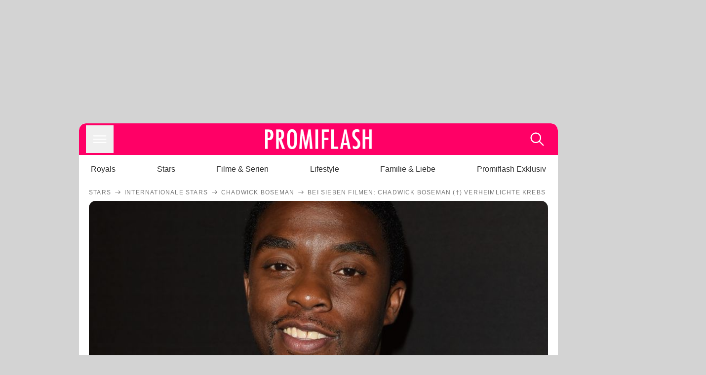

--- FILE ---
content_type: text/html; charset=utf-8
request_url: https://www.promiflash.de/news/2020/08/29/bei-sieben-filmen-chadwick-boseman-verheimlichte-krebs.html
body_size: 213487
content:
<!DOCTYPE html><html lang="de" prefix="og: https://ogp.me/ns#"><head><meta charSet="utf-8"/><meta name="viewport" content="width=device-width, initial-scale=1"/><link rel="preload" href="https://content.promiflash.de/static-images/header-transparent-v1.png" as="image"/><link rel="stylesheet" href="/_next/static/css/81201bec2399a795.css" data-precedence="next"/><link rel="stylesheet" href="/_next/static/css/b60e795f9465b89e.css" data-precedence="next"/><link rel="preload" as="script" fetchPriority="low" href="/_next/static/chunks/webpack-833765722f692be5.js"/><script src="/_next/static/chunks/4bd1b696-cc9ac179bf7b65ca.js" async=""></script><script src="/_next/static/chunks/4696-84dcd91f86e9ed7e.js" async=""></script><script src="/_next/static/chunks/main-app-b8fc2f58ddc368de.js" async=""></script><script src="/_next/static/chunks/9c4e2130-df4a44e95f3423aa.js" async=""></script><script src="/_next/static/chunks/5e22fd23-29781b30bb5edb97.js" async=""></script><script src="/_next/static/chunks/3966-99a39c9838eeb011.js" async=""></script><script src="/_next/static/chunks/6408-20b06192e82edcfc.js" async=""></script><script src="/_next/static/chunks/5755-0ae3aec0642f3fe2.js" async=""></script><script src="/_next/static/chunks/2871-70654da6b5db42f3.js" async=""></script><script src="/_next/static/chunks/app/layout-fe4c6765fe695a15.js" async=""></script><script src="/_next/static/chunks/app/error-6f439599b5297a84.js" async=""></script><script src="/_next/static/chunks/7097-551af430733a1beb.js" async=""></script><script src="/_next/static/chunks/9855-cb3c4246fdcbb258.js" async=""></script><script src="/_next/static/chunks/1449-d9effd1c1b3e25b1.js" async=""></script><script src="/_next/static/chunks/app/news/%5B...article%5D/page-9b865ad9144ff37b.js" async=""></script><script src="https://cdn.stroeerdigitalgroup.de/metatag/live/promiflash.de/metatag.js" type="text/javascript" async="" noModule="" fetchpriority="high"></script><script src="https://cdn.stroeerdigitalgroup.de/metatag/live/promiflash.de/metatag.mjs" type="module" async="" fetchpriority="high"></script><link rel="search" type="application/opensearchdescription+xml" href="/static/opensearch.xml" title="Promiflash"/><meta name="theme-color" content="#FF0066"/><title>Bei sieben Filmen: Chadwick Boseman (†) verheimlichte Krebs</title><meta name="description" content="Bis zu seinem Tod hielt Chadwick Boseman seine Darmkrebserkrankung geheim. Trotz Chemo drehte der &quot;Black Panther&quot;-Star sieben Filme"/><link rel="manifest" href="/manifest.json"/><meta name="robots" content="index, follow, max-image-preview:large"/><meta name="medium" content="news"/><meta name="apple-itunes-app" content="app-id=487698932"/><meta name="googlebot" content="index, follow"/><meta name="article:opinion" content="false"/><meta name="article:content_tier" content="free"/><meta name="article:published_time" content="2020-08-29T17:20:00.000Z"/><meta name="article:author" content="https://www.promiflash.de/team/promiflash-redaktion/"/><meta name="article:publisher" content="https://www.facebook.com/Promiflash"/><meta name="article:tag" content="internationale-stars"/><meta name="language" content="de_DE"/><meta name="mrf:sharepic" content="https://pf-data.s3.amazonaws.com/sharepics/2020/8/bei-sieben-filmen-chadwick-boseman-verheimlichte-krebs.png"/><meta name="mrf:sharepicv" content="https://pf-data.s3.amazonaws.com/sharepics/2020/8/bei-sieben-filmen-chadwick-boseman-verheimlichte-krebs-vertical.png"/><meta name="mrf:sharepich" content="https://pf-data.s3.amazonaws.com/sharepics/2020/8/bei-sieben-filmen-chadwick-boseman-verheimlichte-krebs-horizontal.png"/><meta name="mrf:scr" content="63"/><link rel="canonical" href="https://www.promiflash.de/news/2020/08/29/bei-sieben-filmen-chadwick-boseman-verheimlichte-krebs.html"/><link rel="alternate" type="application/rss+xml" href="https://www.promiflash.de/feed/"/><meta name="google-site-verification" content="0fuSBYYtqtRhWLVd2NCDx6N9gd3Sbg96I9PQQjKdG2E"/><meta name="google-site-verification" content="n_zwLZ5Gezr8HTujEyEEXtfAhDcWG5pIiYiyIaXU9Eo"/><meta name="msvalidate.01" content="5C5F3D2E19A2CDCE5B7A635CA658E287"/><meta name="y_key" content="9be199421b25face"/><meta name="fb:pages" content="106599806045924"/><meta name="fb:profile_id" content="106599806045924"/><meta name="fb:app_id" content="1544551265850368"/><meta property="og:title" content="Bei sieben Filmen: Chadwick Boseman (†) verheimlichte Krebs"/><meta property="og:description" content="Bis zu seinem Tod hielt Chadwick Boseman seine Darmkrebserkrankung geheim. Trotz Chemo drehte der &quot;Black Panther&quot;-Star sieben Filme"/><meta property="og:url" content="https://www.promiflash.de/news/2020/08/29/bei-sieben-filmen-chadwick-boseman-verheimlichte-krebs.html"/><meta property="og:site_name" content="Promiflash.de"/><meta property="og:locale" content="de_DE"/><meta property="og:image" content="https://content.promiflash.de/article-images/video_1080/chadwick-boseman-in-einem-smoking.jpg"/><meta property="og:image:width" content="1920"/><meta property="og:image:height" content="1080"/><meta property="og:type" content="article"/><meta name="twitter:card" content="summary_large_image"/><meta name="twitter:site" content="@promiflash"/><meta name="twitter:title" content="Bei sieben Filmen: Chadwick Boseman (†) verheimlichte Krebs"/><meta name="twitter:description" content="Bis zu seinem Tod hielt Chadwick Boseman seine Darmkrebserkrankung geheim. Trotz Chemo drehte der &quot;Black Panther&quot;-Star sieben Filme"/><meta name="twitter:image" content="https://pf-data.s3.amazonaws.com/sharepics/2020/8/bei-sieben-filmen-chadwick-boseman-verheimlichte-krebs-horizontal.png"/><meta property="al:ios:url" content="promiflash://article/bei-sieben-filmen-chadwick-boseman-verheimlichte-krebs/"/><meta property="al:ios:app_name" content="Promiflash"/><meta property="al:ios:app_store_id" content="487698932"/><meta property="al:android:package" content="com.promiflash.androidapp"/><meta property="al:android:url" content="promiflash://article/bei-sieben-filmen-chadwick-boseman-verheimlichte-krebs/"/><meta property="al:android:app_name" content="Promiflash"/><link rel="shortcut icon" href="https://content1.promiflash.de/static-images/favicon2.ico" sizes="any"/><link rel="apple-touch-icon" href="https://content.promiflash.de/static-images/apple-touch-icon-precomposed.png" sizes="72x72"/><link rel="apple-touch-icon" href="https://content.promiflash.de/static-images/apple-touch-icon-precomposed-iphone4.png" sizes="114x114"/><link rel="apple-touch-startup-image" href="https://content.promiflash.de/static-images/apple-iphone-touch-splash-image.png"/><script src="/_next/static/chunks/polyfills-42372ed130431b0a.js" noModule=""></script></head><body class="promiflash bg-lighterGrey dark:bg-black"><div hidden=""><!--$--><!--/$--></div><!--$--><!--/$--><div class="background"><div class="adContainer w-full h-[50px] bg-lightPink dark:bg-darkPink sm:hidden"><div class="top-0 fixed h-[50px] w-full bg-lightPink dark:bg-darkPink z-[9999]"><div id="stickyAd" class="flex justify-center"><div id="textArticle.stickyAd" class="hidden"><div class="sm:hidden flex w-full"><div class="adContainer relative flex items-center justify-start leading-[0px] flex-col flex-1 bg-lightPink dark:bg-darkPink justify-start" style="width:320px;min-height:50px;min-width:320px"><div class="pt-4 absolute"><div aria-hidden="true" class="text-xs dark:text-lightGrey text-darkGrey text-center">Anzeige</div></div><div style="position:sticky;top:138px"><div id="pf-web-mobile-ta-anchor" class="only-mobile"></div></div></div></div></div><div id="articleList.stickyAd" class="hidden"><div class="sm:hidden flex w-full"><div class="adContainer relative flex items-center justify-start leading-[0px] flex-col flex-1 bg-lightPink dark:bg-darkPink justify-start" style="width:320px;min-height:50px;min-width:320px"><div class="pt-4 absolute"><div aria-hidden="true" class="text-xs dark:text-lightGrey text-darkGrey text-center">Anzeige</div></div><div style="position:sticky;top:138px"><div id="pf-web-mobile-list-anchor" class="only-mobile"></div></div></div></div></div></div></div></div><div class="container flex flex-row justify-center w-full sm:min-w-[1290px]"><div class="adColumnLeft hidden sm:block w-[300px] shrink-0"><div class="sticky top-3 pt-3"><div id="desktopLeft" class="stickyAd flex items-start w-[300px]"><div class="hidden sm:block"><div class="adContainer relative flex items-center justify-start leading-[0px] flex-col flex-1 justify-start"><div style="position:sticky;top:138px"><div id="pf-web-desktop-display-ver-0" class="only-desktop"></div></div></div></div></div></div></div><div class="mainColumn w-full sm:rounded-xl sm:w-[970px] mainColumnAds"><div class="adColumnTop hidden sm:block"><div id="desktopTop" class="w-[970px] min-h-[250px] flex"><div class="hidden sm:block flex w-full sm:flex items-stretch"><div class="adContainer relative flex items-center justify-start leading-[0px] flex-col flex-1 justify-end"><div style="position:sticky;top:138px"><div id="pf-web-desktop-display-hor-0" class="only-desktop"></div></div></div></div></div></div><div class="contentContainer sm:rounded-xl bg-white dark:bg-darkGrey"><header class="main-header sm:min-h-0  sm:rounded-t-xl overflow-hidden min-h-[90px]"><div class="min-h-[50px] bg-tintColor sm:bg-white sm:dark:bg-darkGrey"><div class="fixed top-[74] left-0 right-0 z-[10000] sm:static sm:z-auto"><div class="sm:hidden absolute top-[50px] w-full overflow-hidden transition-height duration-500 h-[41px]"><div class="border-solid border-b-[0.5px] border-lightGrey bg-white dark:bg-darkGrey sm:hidden transition-all duration-500 transform translate-y-0"><div class="relative"><div class="w-full flex overflow-x-auto gap-5 shadow-rightShadowInner last:pr-base first:pl-base py-2 min-h-[40px] no-scrollbar"><div style="width:fit-content" class="snap-center sm:snap-start shrink-0  w-[138px] rounded-xl relative text-center group"><div class="text-darkGrey dark:text-white group w-full cursor-pointer"><div class="tracking-wide text-[19px] leading-6 group-hover:text-secundaryColor whitespace-nowrap text-start">Royals</div></div></div><div style="width:fit-content" class="snap-center sm:snap-start shrink-0  w-[138px] rounded-xl relative text-center group"><div class="text-darkGrey dark:text-white group w-full cursor-pointer"><div class="tracking-wide text-[19px] leading-6 group-hover:text-secundaryColor whitespace-nowrap text-start">Stars</div></div></div><div style="width:fit-content" class="snap-center sm:snap-start shrink-0  w-[138px] rounded-xl relative text-center group"><div class="text-darkGrey dark:text-white group w-full cursor-pointer"><div class="tracking-wide text-[19px] leading-6 group-hover:text-secundaryColor whitespace-nowrap text-start">Filme &amp; Serien</div></div></div><div style="width:fit-content" class="snap-center sm:snap-start shrink-0  w-[138px] rounded-xl relative text-center group"><div class="text-darkGrey dark:text-white group w-full cursor-pointer"><div class="tracking-wide text-[19px] leading-6 group-hover:text-secundaryColor whitespace-nowrap text-start">Lifestyle</div></div></div><div style="width:fit-content" class="snap-center sm:snap-start shrink-0  w-[138px] rounded-xl relative text-center group"><div class="text-darkGrey dark:text-white group w-full cursor-pointer"><div class="tracking-wide text-[19px] leading-6 group-hover:text-secundaryColor whitespace-nowrap text-start">Familie &amp; Liebe</div></div></div><div style="width:fit-content" class="snap-center sm:snap-start shrink-0  w-[138px] rounded-xl relative text-center group"><div class="text-darkGrey dark:text-white group w-full cursor-pointer"><div class="tracking-wide text-[19px] leading-6 group-hover:text-secundaryColor whitespace-nowrap text-start">Promiflash Exklusiv</div></div></div><div class="absolute right-0 top-0 h-full w-10 bg-gradient-to-l dark:from-darkGrey from-white via-transparent via-15% hidden sm:block"></div></div></div></div></div><div class="flex flex-1 h-[50px] sm:h-[64px] text-white bg-tintColor/80 sm:bg-tintColor backdrop-blur sm:backdrop-blur-none sm:rounded-t-xl"><button title="Navigation anzeigen" class="block p-[3px] ml-[14px] sm:p-[10px] cursor-pointer self-center"><svg stroke="currentColor" fill="currentColor" stroke-width="0" viewBox="0 0 512 512" class="block cursor-pointer text-white hover:text-tintColorHover" height="36" width="36" xmlns="http://www.w3.org/2000/svg"><path d="M432 176H80c-8.8 0-16-7.2-16-16s7.2-16 16-16h352c8.8 0 16 7.2 16 16s-7.2 16-16 16zM432 272H80c-8.8 0-16-7.2-16-16s7.2-16 16-16h352c8.8 0 16 7.2 16 16s-7.2 16-16 16zM432 368H80c-8.8 0-16-7.2-16-16s7.2-16 16-16h352c8.8 0 16 7.2 16 16s-7.2 16-16 16z"></path></svg></button><div class="w-9"></div><a class="flex flex-1 justify-center items-center" title="Startseite" target="_self" href="/"><img width="1200" height="223" alt="Promiflash Logo" src="https://content.promiflash.de/static-images/header-transparent-v1.png" class="w-[162px] sm:w-[217px] cursor-pointer"/></a><span class="block p-[3px] mr-[14px] sm:p-[10px] cursor-pointer self-center" title="Suche"><svg stroke="currentColor" fill="currentColor" stroke-width="0" viewBox="0 0 512 512" class="block cursor-pointer text-white hover:text-tintColorHover" height="36" width="36" xmlns="http://www.w3.org/2000/svg"><path d="M443.5 420.2L336.7 312.4c20.9-26.2 33.5-59.4 33.5-95.5 0-84.5-68.5-153-153.1-153S64 132.5 64 217s68.5 153 153.1 153c36.6 0 70.1-12.8 96.5-34.2l106.1 107.1c3.2 3.4 7.6 5.1 11.9 5.1 4.1 0 8.2-1.5 11.3-4.5 6.6-6.3 6.8-16.7.6-23.3zm-226.4-83.1c-32.1 0-62.3-12.5-85-35.2-22.7-22.7-35.2-52.9-35.2-84.9 0-32.1 12.5-62.3 35.2-84.9 22.7-22.7 52.9-35.2 85-35.2s62.3 12.5 85 35.2c22.7 22.7 35.2 52.9 35.2 84.9 0 32.1-12.5 62.3-35.2 84.9-22.7 22.7-52.9 35.2-85 35.2z"></path></svg></span></div></div><nav class="flex flex-col overflow-hidden
          h-0"><div class="relative"><div class="pt-[50px] bg-tintColor sm:pt-0"></div><div><ul class="flex flex-col items-center mt-5 mx-0 mb-0 pt-[40px]"><li class="p-[10px]"><a class="text-grey text-[18px] hover:text-darkGrey dark:hover:text-white" target="_self" href="/thema/royals/">Royals</a></li><li class="p-[10px]"><a class="text-grey text-[18px] hover:text-darkGrey dark:hover:text-white" target="_self" href="/thema/stars/">Stars</a></li><li class="p-[10px]"><a class="text-grey text-[18px] hover:text-darkGrey dark:hover:text-white" target="_self" href="/thema/filme-und-serien/">Filme &amp; Serien</a></li><li class="p-[10px]"><a class="text-grey text-[18px] hover:text-darkGrey dark:hover:text-white" target="_self" href="/thema/lifestyle/">Lifestyle</a></li><li class="p-[10px]"><a class="text-grey text-[18px] hover:text-darkGrey dark:hover:text-white" target="_self" href="/thema/familie-und-liebe/">Familie &amp; Liebe</a></li><li class="p-[10px]"><a class="text-grey text-[18px] hover:text-darkGrey dark:hover:text-white" target="_self" href="/thema/promiflash-exklusiv/">Promiflash Exklusiv</a></li></ul><ul class="flex flex-col items-center mt-5 mx-0 mb-0"><li class="p-[10px]"><a class="text-[18px] hover:text-secundaryColor" target="_self" href="/thema/">Alle Themen auf Promiflash</a></li><li class="p-[10px]"><a class="text-[18px] hover:text-secundaryColor" target="_self" href="/jobs/">Jobs</a></li><li class="p-[10px]"><a class="text-[18px] hover:text-secundaryColor" target="_self" href="/app/">App runterladen</a></li><li class="p-[10px]"><a class="text-[18px] hover:text-secundaryColor" target="_self" href="/team/">Team</a></li><li class="p-[10px]"><a class="text-[18px] hover:text-secundaryColor" target="_self" href="/redaktionelle-richtlinien/">Redaktionelle Richtlinien</a></li><li class="p-[10px]"><a class="text-[18px] hover:text-secundaryColor" target="_self" href="/impressum/">Impressum</a></li><li class="p-[10px]"><a class="text-[18px] hover:text-secundaryColor" target="_self" href="/datenschutzerklaerung/">Datenschutzerklärung</a></li><li class="p-[10px]"><a class="text-[18px] hover:text-secundaryColor" target="_self" href="/agb/">Nutzungsbedingungen</a></li><li class="p-[10px]"><a class="text-[18px] hover:text-secundaryColor" target="_self" href="/utiq-verwalten/">Utiq verwalten</a></li></ul></div></div></nav></div><nav><ul class="hidden justify-between py-0 px-5 overflow-x-scroll whitespace-nowrap overflow-y-scroll sm:flex sm:overflow-hidden"><li><div class="dark:text-white hover:text-tintColor inline-block relative no-underline text-darkGrey p-1 my-4 mx-4 text-base sm:mx-0 cursor-pointer">Royals</div></li><li><div class="dark:text-white hover:text-tintColor inline-block relative no-underline text-darkGrey p-1 my-4 mx-4 text-base sm:mx-0 cursor-pointer">Stars</div></li><li><div class="dark:text-white hover:text-tintColor inline-block relative no-underline text-darkGrey p-1 my-4 mx-4 text-base sm:mx-0 cursor-pointer">Filme &amp; Serien</div></li><li><div class="dark:text-white hover:text-tintColor inline-block relative no-underline text-darkGrey p-1 my-4 mx-4 text-base sm:mx-0 cursor-pointer">Lifestyle</div></li><li><div class="dark:text-white hover:text-tintColor inline-block relative no-underline text-darkGrey p-1 my-4 mx-4 text-base sm:mx-0 cursor-pointer">Familie &amp; Liebe</div></li><li><div class="dark:text-white hover:text-tintColor inline-block relative no-underline text-darkGrey p-1 my-4 mx-4 text-base sm:mx-0 cursor-pointer">Promiflash Exklusiv</div></li></ul></nav></header><article class="p-0"><!--$--><!--/$--><header class="m-5 mt-0"><div class="flex flex-row py-s overflow-x-scroll"><div class="flex flex-row items-center flex-shrink-0"><a class="text-darkgrey dark:text-lightGrey text-sm dark:hover:text-primaryColor" title="Stars" target="_self" href="/thema/stars/"><div class="tracking-[0.1em] text-[12px] leading-4 uppercase">Stars</div></a><svg stroke="currentColor" fill="currentColor" stroke-width="0" viewBox="0 0 512 512" class="text-darkgrey mx-1 dark:text-lightGrey" height="1em" width="1em" xmlns="http://www.w3.org/2000/svg"><path d="M295.6 163.7c-5.1 5-5.1 13.3-.1 18.4l60.8 60.9H124.9c-7.1 0-12.9 5.8-12.9 13s5.8 13 12.9 13h231.3l-60.8 60.9c-5 5.1-4.9 13.3.1 18.4 5.1 5 13.2 5 18.3-.1l82.4-83c1.1-1.2 2-2.5 2.7-4.1.7-1.6 1-3.3 1-5 0-3.4-1.3-6.6-3.7-9.1l-82.4-83c-4.9-5.2-13.1-5.3-18.2-.3z"></path></svg></div><div class="flex flex-row items-center flex-shrink-0"><a class="text-darkgrey dark:text-lightGrey text-sm dark:hover:text-primaryColor" title="Internationale Stars" target="_self" href="/thema/internationale-stars/"><div class="tracking-[0.1em] text-[12px] leading-4 uppercase">Internationale Stars</div></a><svg stroke="currentColor" fill="currentColor" stroke-width="0" viewBox="0 0 512 512" class="text-darkgrey mx-1 dark:text-lightGrey" height="1em" width="1em" xmlns="http://www.w3.org/2000/svg"><path d="M295.6 163.7c-5.1 5-5.1 13.3-.1 18.4l60.8 60.9H124.9c-7.1 0-12.9 5.8-12.9 13s5.8 13 12.9 13h231.3l-60.8 60.9c-5 5.1-4.9 13.3.1 18.4 5.1 5 13.2 5 18.3-.1l82.4-83c1.1-1.2 2-2.5 2.7-4.1.7-1.6 1-3.3 1-5 0-3.4-1.3-6.6-3.7-9.1l-82.4-83c-4.9-5.2-13.1-5.3-18.2-.3z"></path></svg></div><div class="flex flex-row items-center flex-shrink-0"><a class="text-darkgrey dark:text-lightGrey text-sm dark:hover:text-primaryColor" title="Chadwick Boseman" target="_self" href="/thema/chadwick-boseman/"><div class="tracking-[0.1em] text-[12px] leading-4 uppercase">Chadwick Boseman</div></a><svg stroke="currentColor" fill="currentColor" stroke-width="0" viewBox="0 0 512 512" class="text-darkgrey mx-1 dark:text-lightGrey" height="1em" width="1em" xmlns="http://www.w3.org/2000/svg"><path d="M295.6 163.7c-5.1 5-5.1 13.3-.1 18.4l60.8 60.9H124.9c-7.1 0-12.9 5.8-12.9 13s5.8 13 12.9 13h231.3l-60.8 60.9c-5 5.1-4.9 13.3.1 18.4 5.1 5 13.2 5 18.3-.1l82.4-83c1.1-1.2 2-2.5 2.7-4.1.7-1.6 1-3.3 1-5 0-3.4-1.3-6.6-3.7-9.1l-82.4-83c-4.9-5.2-13.1-5.3-18.2-.3z"></path></svg></div><div class="flex flex-row items-center flex-shrink-0"><div class="tracking-[0.1em] text-[12px] leading-4 text-darkgrey dark:text-lightGrey uppercase">Bei sieben Filmen: Chadwick Boseman (†) verheimlichte Krebs</div></div></div><div class="cursor-pointer"><figure class="pt-[56.25%] rounded-xl overflow-hidden w-full relative h-[56.25%] cursor-pointer group"><picture class="top-0 absolute h-full w-full"><img class="block w-full" src="https://content.promiflash.de/article-images/video_480/chadwick-boseman-in-einem-smoking.jpg" alt="Bei sieben Filmen: Chadwick Boseman (†) verheimlichte Krebs" loading="eager" fetchPriority="high"/></picture><span class="absolute bottom-[5px] left-[5px] text-xxs text-white pf-text-shadow">Getty Images</span><img alt="Zur Bildergalerie" class="galleryIndicator absolute bottom-[3px] right-[3px] w-[54px] h-[54px] block group-hover:scale-110 transition-transform duration-300" src="https://content.promiflash.de/static/assets/galerie_button.png" loading="lazy"/><div class="rounded-xl absolute top-0 right-0 bottom-0 left-0" style="aspect-ratio:1.7777777777777777"><!--$--><green-video id="green-video-playerundefined" data-canonical-url="https://www.promiflash.de/news/2020/08/29/bei-sieben-filmen-chadwick-boseman-verheimlichte-krebs.html" data-plugin-ad-get-external-vast-tag="" embed-id="Ft-9uwSM" content-id="" class="absolute top-0 right-0 bottom-0 left-0"></green-video><!--/$--></div></figure></div><div class="max-w-[750px] sm:m-auto"><h1 class="text-3xl font-bold mt-6 mx-0 mb-2 sm:mb-1 sm:text-4xl">Bei sieben Filmen: Chadwick Boseman (†) verheimlichte Krebs</h1><div class="flex flex-col gap-2 sm:pt-2 sm:flex-row sm:justify-between text-darkGrey dark:text-lightGrey"><div class="pubInfo text-[18px] sm:text-xl"><time dateTime="2020-08-29T17:20:00.000Z"> <!-- -->29.08.20, 19:20</time> - <a class="text-darkGrey dark:text-lightGrey underline inline-block underline-offset-2 decoration-1" target="_self" href="/team/promiflash-redaktion/">Promiflash Redaktion<!-- --> </a></div><div class="flex gap-2 sm:gap-4"><div class="text-[18px] sm:text-xl">Lesezeit: <!-- -->1<!-- --> min</div><div class="flex gap-4 items-center"><div class="sm:hidden cursor-pointer"><svg stroke="currentColor" fill="currentColor" stroke-width="0" viewBox="0 0 512 512" height="1em" width="1em" xmlns="http://www.w3.org/2000/svg"><path fill-rule="evenodd" d="M414.73 97.1A222.14 222.14 0 0 0 256.94 32C134 32 33.92 131.58 33.87 254a220.61 220.61 0 0 0 29.78 111L32 480l118.25-30.87a223.63 223.63 0 0 0 106.6 27h.09c122.93 0 223-99.59 223.06-222A220.18 220.18 0 0 0 414.73 97.1zM256.94 438.66h-.08a185.75 185.75 0 0 1-94.36-25.72l-6.77-4-70.17 18.32 18.73-68.09-4.41-7A183.46 183.46 0 0 1 71.53 254c0-101.73 83.21-184.5 185.48-184.5a185 185 0 0 1 185.33 184.64c-.04 101.74-83.21 184.52-185.4 184.52zm101.69-138.19c-5.57-2.78-33-16.2-38.08-18.05s-8.83-2.78-12.54 2.78-14.4 18-17.65 21.75-6.5 4.16-12.07 1.38-23.54-8.63-44.83-27.53c-16.57-14.71-27.75-32.87-31-38.42s-.35-8.56 2.44-11.32c2.51-2.49 5.57-6.48 8.36-9.72s3.72-5.56 5.57-9.26.93-6.94-.46-9.71-12.54-30.08-17.18-41.19c-4.53-10.82-9.12-9.35-12.54-9.52-3.25-.16-7-.2-10.69-.2a20.53 20.53 0 0 0-14.86 6.94c-5.11 5.56-19.51 19-19.51 46.28s20 53.68 22.76 57.38 39.3 59.73 95.21 83.76a323.11 323.11 0 0 0 31.78 11.68c13.35 4.22 25.5 3.63 35.1 2.2 10.71-1.59 33-13.42 37.63-26.38s4.64-24.06 3.25-26.37-5.11-3.71-10.69-6.48z"></path></svg></div><div class="cursor-pointer"><svg stroke="currentColor" fill="currentColor" stroke-width="0" viewBox="0 0 512 512" height="1em" width="1em" xmlns="http://www.w3.org/2000/svg"><path fill-rule="evenodd" d="M480 257.35c0-123.7-100.3-224-224-224s-224 100.3-224 224c0 111.8 81.9 204.47 189 221.29V322.12h-56.89v-64.77H221V208c0-56.13 33.45-87.16 84.61-87.16 24.51 0 50.15 4.38 50.15 4.38v55.13H327.5c-27.81 0-36.51 17.26-36.51 35v42h62.12l-9.92 64.77H291v156.54c107.1-16.81 189-109.48 189-221.31z"></path></svg></div><div class="cursor-pointer"><svg stroke="currentColor" fill="currentColor" stroke-width="0" viewBox="0 0 16 16" class="w-[17px] h-[17px]" height="1em" width="1em" xmlns="http://www.w3.org/2000/svg"><path d="M12.6.75h2.454l-5.36 6.142L16 15.25h-4.937l-3.867-5.07-4.425 5.07H.316l5.733-6.57L0 .75h5.063l3.495 4.633L12.601.75Zm-.86 13.028h1.36L4.323 2.145H2.865z"></path></svg></div><div class="cursor-pointer"><svg stroke="currentColor" fill="currentColor" stroke-width="0" viewBox="0 0 512 512" height="1em" width="1em" xmlns="http://www.w3.org/2000/svg"><path d="M256.05 32c-123.7 0-224 100.3-224 224 0 91.7 55.2 170.5 134.1 205.2-.6-15.6-.1-34.4 3.9-51.4 4.3-18.2 28.8-122.1 28.8-122.1s-7.2-14.3-7.2-35.4c0-33.2 19.2-58 43.2-58 20.4 0 30.2 15.3 30.2 33.6 0 20.5-13.1 51.1-19.8 79.5-5.6 23.8 11.9 43.1 35.4 43.1 42.4 0 71-54.5 71-119.1 0-49.1-33.1-85.8-93.2-85.8-67.9 0-110.3 50.7-110.3 107.3 0 19.5 5.8 33.3 14.8 43.9 4.1 4.9 4.7 6.9 3.2 12.5-1.1 4.1-3.5 14-4.6 18-1.5 5.7-6.1 7.7-11.2 5.6-31.3-12.8-45.9-47-45.9-85.6 0-63.6 53.7-139.9 160.1-139.9 85.5 0 141.8 61.9 141.8 128.3 0 87.9-48.9 153.5-120.9 153.5-24.2 0-46.9-13.1-54.7-27.9 0 0-13 51.6-15.8 61.6-4.7 17.3-14 34.5-22.5 48a225.13 225.13 0 0 0 63.5 9.2c123.7 0 224-100.3 224-224S379.75 32 256.05 32z"></path></svg></div><div class="flex items-end cursor-pointer"><svg stroke="currentColor" fill="currentColor" stroke-width="0" viewBox="0 0 512 512" class="w-[21px] h-[21px]" height="1em" width="1em" xmlns="http://www.w3.org/2000/svg"><path d="M448.67 154.45 274.1 68.2a41.1 41.1 0 0 0-36.2 0L63.33 154.45A55.6 55.6 0 0 0 32 204.53v184.61c0 30.88 25.42 56 56.67 56h334.66c31.25 0 56.67-25.12 56.67-56V204.53a55.6 55.6 0 0 0-31.33-50.08zM252.38 96.82a8.22 8.22 0 0 1 7.24 0L429 180.48l-172 85a8.22 8.22 0 0 1-7.24 0L80.35 181.81z"></path></svg></div></div></div></div></div></header><div class="flex flex-col my-5 mx-0"><div class="main"><div class="flex flex-col w-full py-0 px-5 items-center"><p style="order:0" class="spanFix max-w-[750px] leading-[30px] sm:text-[22px] sm:leading-[38px] sm:text-[22px] sm:leading-[38px]">Vier Jahre lang hielt <a target="_self" data-google-interstitial="true" href="/thema/chadwick-boseman/">Chadwick Boseman</a> seine Krankheit geheim! Erst kürzlich wurde die erschütternde Nachricht publik: Der Schauspieler ist überraschend gestorben. Er starb im Alter von 43 Jahren <a target="_self" data-google-interstitial="true" href="/news/2020/08/29/eilmeldung-black-panther-star-chadwick-boseman-ist-tot.html">an Darmkrebs</a>. 2016 erhielt der &quot;<a target="_self" data-google-interstitial="true" href="/thema/black-panther/">Black Panther</a>&quot;-Star schon die Diagnose, hielt diese Information aber aus der Öffentlichkeit heraus. Das heißt: <b>Der US-Amerikaner drehte unglaubliche sieben Filme, während er sich seiner Chemotherapie unterzog!</b></p><p style="order:3" class="spanFix max-w-[750px] leading-[30px] sm:text-[22px] sm:leading-[38px] sm:text-[22px] sm:leading-[38px]">Zu <a target="_self" data-google-interstitial="true" href="/news/2020/08/29/chadwick-boseman-das-waren-seine-wichtigsten-filme.html">diesen Projekten</a> gehören auch fast alle <a target="_self" data-google-interstitial="true" href="/thema/marvel/">Marvel</a>-Produktionen, in denen er zu sehen war, wie &quot;Black Panther&quot;, &quot;Avengers: Infinity War&quot; und &quot;Avengers: Endgame&quot;. <b>Nur an &quot;Captain America: Civil War&quot; arbeitete er bereits vor der Diagnose.</b> Dieser 2016 erschienene Superheldenstreifen ist der Blockbuster, in dem er zum ersten Mal seine Paraderolle T&#x27;Challa alias <span>Black Panther</span> verkörperte.</p><p style="order:6" class="spanFix max-w-[750px] leading-[30px] sm:text-[22px] sm:leading-[38px] sm:text-[22px] sm:leading-[38px]">Die anderen vier Filme, in denen Chadwick zwischen 2016 und 2020 zu sehen war, sind nicht <a target="_self" data-google-interstitial="true" href="/news/2018/02/21/mega-erfolg-und-kino-rekord-warum-alle-black-panther-lieben.html">Teil des MCU</a>: &quot;Marshall&quot;, &quot;21 Bridges&quot;, &quot;Da 5 Bloods&quot; – der seit Juni auf Netflix verfügbar ist – und &quot;Ma Rainey’s Black Bottom&quot;. <b>Letzterer erscheint erst posthum.</b></p><aside style="order:1" class="flex flex-col my-3 items-center mx-[-20px] self-stretch"><div class="m-0 mb-1 sm:hidden"><div aria-hidden="true" class="text-xs dark:text-lightgGrey text-darkgrey text-center">Anzeige</div></div><div class="sm:hidden flex w-full"><div class="adContainer relative flex items-center justify-start leading-[0px] flex-col flex-1 bg-lightPink dark:bg-darkPink justify-start" style="width:336px;height:600px;min-width:300px;min-height:600px"><div style="position:sticky;top:138px"><div id="pf-web-mobile-ta-display-1" class="only-mobile"></div></div></div></div><div class="hidden sm:block flex w-full"><div class="hidden sm:block ml-2 pb-[2px]"><div aria-hidden="true" class="text-xs dark:text-lightgGrey text-darkgrey text-center">Anzeige</div></div><div class="adContainer relative flex items-center justify-start leading-[0px] flex-col flex-1 bg-lightPink dark:bg-darkPink justify-start" style="width:970px;min-height:250px"><div style="position:sticky;top:138px"><div id="pf-web-desktop-ta-display-hor-1" class="only-desktop"></div></div></div></div></aside><figure style="order:2" role="group" class="flex flex-col my-3 mx-0 cursor-pointer w-full max-w-[750px] group"><div class="cursor-pointer"><div class="relative rounded-xl overflow-hidden"><div style="padding-top:56.20608899297424%;backface-visibility:hidden;transform:translate3d(0, 0, 0)" class="imageAspect rounded-xl overflow-hidden w-full relative isolate"><picture><img class="top-0  absolute h-full w-full object-cover" alt="Chadwick Boseman bei der Lacma Art + Film Gala in L.A. im November 2014" width="854" height="480" decoding="async" srcSet="https://content.promiflash.de/article-images/video_480/chadwick-boseman-in-einem-smoking.jpg 1x" loading="lazy" style="background-size:cover;background-position:50% 50%;background-repeat:no-repeat;background-image:url(&quot;data:image/svg+xml;charset=utf-8,%3Csvg xmlns=&#x27;http://www.w3.org/2000/svg&#x27; viewBox=&#x27;0 0 640 640&#x27;%3E%3Cfilter id=&#x27;b&#x27; color-interpolation-filters=&#x27;sRGB&#x27;%3E%3CfeGaussianBlur stdDeviation=&#x27;20&#x27;/%3E%3CfeColorMatrix values=&#x27;1 0 0 0 0 0 1 0 0 0 0 0 1 0 0 0 0 0 100 -1&#x27; result=&#x27;s&#x27;/%3E%3CfeFlood x=&#x27;0&#x27; y=&#x27;0&#x27; width=&#x27;100%25&#x27; height=&#x27;100%25&#x27;/%3E%3CfeComposite operator=&#x27;out&#x27; in=&#x27;s&#x27;/%3E%3CfeComposite in2=&#x27;SourceGraphic&#x27;/%3E%3CfeGaussianBlur stdDeviation=&#x27;20&#x27;/%3E%3C/filter%3E%3Cimage width=&#x27;100%25&#x27; height=&#x27;100%25&#x27; x=&#x27;0&#x27; y=&#x27;0&#x27; preserveAspectRatio=&#x27;none&#x27; style=&#x27;filter: url(%23b);&#x27; href=&#x27;[data-uri]&#x27;/%3E%3C/svg%3E&quot;)" src="https://content.promiflash.de/article-images/video_480/chadwick-boseman-in-einem-smoking.jpg" fetchPriority="auto"/></picture></div><span class="absolute bottom-2 left-2 text-xxs text-white pf-text-shadow">Getty Images</span><aside><img alt="Bilder Gallerie Button" class="absolute bottom-[7px] right-[3px] w-[54px] h-[54px] group-hover:scale-110 transition-transform duration-300" src="https://content.promiflash.de/static/assets/galerie_button.png" loading="lazy"/></aside></div><figcaption class="pt-[6px] px-0 pb-0 text-xs text-darkgrey dark:text-lightGrey text-center">Chadwick Boseman bei der Lacma Art + Film Gala in L.A. im November 2014</figcaption></div></figure><aside style="order:4" class="flex flex-col my-3 items-center mx-[-20px] self-stretch"><div class="m-0 mb-1 sm:hidden"><div aria-hidden="true" class="text-xs dark:text-lightgGrey text-darkgrey text-center">Anzeige</div></div><div class="sm:hidden flex w-full"><div class="adContainer relative flex items-center justify-start leading-[0px] flex-col flex-1 bg-lightPink dark:bg-darkPink justify-start" style="width:336px;height:600px;min-width:300px;min-height:600px"><div style="position:sticky;top:138px"><div id="pf-web-mobile-ta-display-2" class="only-mobile"></div></div></div></div><div class="hidden sm:block flex w-full"><div class="hidden sm:block ml-2 pb-[2px]"><div aria-hidden="true" class="text-xs dark:text-lightgGrey text-darkgrey text-center">Anzeige</div></div><div class="adContainer relative flex items-center justify-start leading-[0px] flex-col flex-1 bg-lightPink dark:bg-darkPink justify-start" style="width:970px;min-height:250px"><div style="position:sticky;top:138px"><div id="pf-web-desktop-ta-display-hor-2" class="only-desktop"></div></div></div></div></aside><figure style="order:5" role="group" class="flex flex-col my-3 mx-0 cursor-pointer w-full max-w-[750px] group"><div class="cursor-pointer"><div class="relative rounded-xl overflow-hidden"><div style="padding-top:56.20608899297424%;backface-visibility:hidden;transform:translate3d(0, 0, 0)" class="imageAspect rounded-xl overflow-hidden w-full relative isolate"><picture><img class="top-0  absolute h-full w-full object-cover" alt="Chadwick Boseman bei einem NBA-Event in Chicago im Februar 2020" width="854" height="480" decoding="async" srcSet="https://content.promiflash.de/article-images/video_480/chadwick-boseman-macht-wakanda-forever-zeichen.jpg 1x" loading="lazy" style="background-size:cover;background-position:50% 50%;background-repeat:no-repeat;background-image:url(&quot;data:image/svg+xml;charset=utf-8,%3Csvg xmlns=&#x27;http://www.w3.org/2000/svg&#x27; viewBox=&#x27;0 0 640 640&#x27;%3E%3Cfilter id=&#x27;b&#x27; color-interpolation-filters=&#x27;sRGB&#x27;%3E%3CfeGaussianBlur stdDeviation=&#x27;20&#x27;/%3E%3CfeColorMatrix values=&#x27;1 0 0 0 0 0 1 0 0 0 0 0 1 0 0 0 0 0 100 -1&#x27; result=&#x27;s&#x27;/%3E%3CfeFlood x=&#x27;0&#x27; y=&#x27;0&#x27; width=&#x27;100%25&#x27; height=&#x27;100%25&#x27;/%3E%3CfeComposite operator=&#x27;out&#x27; in=&#x27;s&#x27;/%3E%3CfeComposite in2=&#x27;SourceGraphic&#x27;/%3E%3CfeGaussianBlur stdDeviation=&#x27;20&#x27;/%3E%3C/filter%3E%3Cimage width=&#x27;100%25&#x27; height=&#x27;100%25&#x27; x=&#x27;0&#x27; y=&#x27;0&#x27; preserveAspectRatio=&#x27;none&#x27; style=&#x27;filter: url(%23b);&#x27; href=&#x27;[data-uri]&#x27;/%3E%3C/svg%3E&quot;)" src="https://content.promiflash.de/article-images/video_480/chadwick-boseman-macht-wakanda-forever-zeichen.jpg" fetchPriority="auto"/></picture></div><span class="absolute bottom-2 left-2 text-xxs text-white pf-text-shadow">Getty Images</span><aside><img alt="Bilder Gallerie Button" class="absolute bottom-[7px] right-[3px] w-[54px] h-[54px] group-hover:scale-110 transition-transform duration-300" src="https://content.promiflash.de/static/assets/galerie_button.png" loading="lazy"/></aside></div><figcaption class="pt-[6px] px-0 pb-0 text-xs text-darkgrey dark:text-lightGrey text-center">Chadwick Boseman bei einem NBA-Event in Chicago im Februar 2020</figcaption></div></figure><div id="pf-web-mobile-ta-scroller" style="order:5"></div><div id="dspx_scroller" style="order:5"></div><aside style="order:7" class="flex flex-col my-3 items-center mx-[-20px] self-stretch"><div class="m-0 mb-1 sm:hidden"><div aria-hidden="true" class="text-xs dark:text-lightgGrey text-darkgrey text-center">Anzeige</div></div><div class="sm:hidden flex w-full"><div class="adContainer relative flex items-center justify-start leading-[0px] flex-col flex-1 bg-lightPink dark:bg-darkPink justify-start" style="width:336px;height:600px;min-width:300px;min-height:600px"><div style="position:sticky;top:138px"><div id="pf-web-mobile-ta-display-3" class="only-mobile"></div></div></div></div><div class="hidden sm:block flex w-full"><div class="hidden sm:block ml-2 pb-[2px]"><div aria-hidden="true" class="text-xs dark:text-lightgGrey text-darkgrey text-center">Anzeige</div></div><div class="adContainer relative flex items-center justify-start leading-[0px] flex-col flex-1 bg-lightPink dark:bg-darkPink justify-start" style="width:970px;min-height:250px"><div style="position:sticky;top:138px"><div id="pf-web-desktop-ta-display-hor-3" class="only-desktop"></div></div></div></div></aside><figure style="order:8" role="group" class="flex flex-col my-3 mx-0 cursor-pointer w-full max-w-[750px] group"><div class="cursor-pointer"><div class="relative rounded-xl overflow-hidden"><div style="padding-top:56.20608899297424%;backface-visibility:hidden;transform:translate3d(0, 0, 0)" class="imageAspect rounded-xl overflow-hidden w-full relative isolate"><picture><img class="top-0  absolute h-full w-full object-cover" alt="Chadwick Boseman auf der Comic-Con in San Diego im Juli 2016" width="854" height="480" decoding="async" srcSet="https://content.promiflash.de/article-images/video_480/chadwick-boseman-posiert-2.jpg 1x" loading="lazy" style="background-size:cover;background-position:50% 50%;background-repeat:no-repeat;background-image:url(&quot;data:image/svg+xml;charset=utf-8,%3Csvg xmlns=&#x27;http://www.w3.org/2000/svg&#x27; viewBox=&#x27;0 0 640 640&#x27;%3E%3Cfilter id=&#x27;b&#x27; color-interpolation-filters=&#x27;sRGB&#x27;%3E%3CfeGaussianBlur stdDeviation=&#x27;20&#x27;/%3E%3CfeColorMatrix values=&#x27;1 0 0 0 0 0 1 0 0 0 0 0 1 0 0 0 0 0 100 -1&#x27; result=&#x27;s&#x27;/%3E%3CfeFlood x=&#x27;0&#x27; y=&#x27;0&#x27; width=&#x27;100%25&#x27; height=&#x27;100%25&#x27;/%3E%3CfeComposite operator=&#x27;out&#x27; in=&#x27;s&#x27;/%3E%3CfeComposite in2=&#x27;SourceGraphic&#x27;/%3E%3CfeGaussianBlur stdDeviation=&#x27;20&#x27;/%3E%3C/filter%3E%3Cimage width=&#x27;100%25&#x27; height=&#x27;100%25&#x27; x=&#x27;0&#x27; y=&#x27;0&#x27; preserveAspectRatio=&#x27;none&#x27; style=&#x27;filter: url(%23b);&#x27; href=&#x27;[data-uri]&#x27;/%3E%3C/svg%3E&quot;)" src="https://content.promiflash.de/article-images/video_480/chadwick-boseman-posiert-2.jpg" fetchPriority="auto"/></picture></div><span class="absolute bottom-2 left-2 text-xxs text-white pf-text-shadow">Getty Images</span><aside><img alt="Bilder Gallerie Button" class="absolute bottom-[7px] right-[3px] w-[54px] h-[54px] group-hover:scale-110 transition-transform duration-300" src="https://content.promiflash.de/static/assets/galerie_button.png" loading="lazy"/></aside></div><figcaption class="pt-[6px] px-0 pb-0 text-xs text-darkgrey dark:text-lightGrey text-center">Chadwick Boseman auf der Comic-Con in San Diego im Juli 2016</figcaption></div></figure><div id="rads-mobile" style="order:8"></div><div id="Mobile Scroller" style="order:8"></div><figure style="order:9" role="group" class="flex flex-col my-3 mx-0 cursor-pointer w-full max-w-[750px] group"><div class="cursor-pointer"><div class="relative rounded-xl overflow-hidden"><div style="padding-top:56.20608899297424%;backface-visibility:hidden;transform:translate3d(0, 0, 0)" class="imageAspect rounded-xl overflow-hidden w-full relative isolate"><picture><img class="top-0  absolute h-full w-full object-cover" alt="Der Cast von &quot;21 Bridges&quot; bei der Premiere des Films in NYC im November 2019" width="854" height="480" decoding="async" srcSet="https://content.promiflash.de/article-images/video_480/der-cast-von-21-bridges-posiert.jpg 1x" loading="lazy" style="background-size:cover;background-position:50% 50%;background-repeat:no-repeat;background-image:url(&quot;data:image/svg+xml;charset=utf-8,%3Csvg xmlns=&#x27;http://www.w3.org/2000/svg&#x27; viewBox=&#x27;0 0 640 640&#x27;%3E%3Cfilter id=&#x27;b&#x27; color-interpolation-filters=&#x27;sRGB&#x27;%3E%3CfeGaussianBlur stdDeviation=&#x27;20&#x27;/%3E%3CfeColorMatrix values=&#x27;1 0 0 0 0 0 1 0 0 0 0 0 1 0 0 0 0 0 100 -1&#x27; result=&#x27;s&#x27;/%3E%3CfeFlood x=&#x27;0&#x27; y=&#x27;0&#x27; width=&#x27;100%25&#x27; height=&#x27;100%25&#x27;/%3E%3CfeComposite operator=&#x27;out&#x27; in=&#x27;s&#x27;/%3E%3CfeComposite in2=&#x27;SourceGraphic&#x27;/%3E%3CfeGaussianBlur stdDeviation=&#x27;20&#x27;/%3E%3C/filter%3E%3Cimage width=&#x27;100%25&#x27; height=&#x27;100%25&#x27; x=&#x27;0&#x27; y=&#x27;0&#x27; preserveAspectRatio=&#x27;none&#x27; style=&#x27;filter: url(%23b);&#x27; href=&#x27;[data-uri]&#x27;/%3E%3C/svg%3E&quot;)" src="https://content.promiflash.de/article-images/video_480/der-cast-von-21-bridges-posiert.jpg" fetchPriority="auto"/></picture></div><span class="absolute bottom-2 left-2 text-xxs text-white pf-text-shadow">Getty Images</span><aside><img alt="Bilder Gallerie Button" class="absolute bottom-[7px] right-[3px] w-[54px] h-[54px] group-hover:scale-110 transition-transform duration-300" src="https://content.promiflash.de/static/assets/galerie_button.png" loading="lazy"/></aside></div><figcaption class="pt-[6px] px-0 pb-0 text-xs text-darkgrey dark:text-lightGrey text-center">Der Cast von &quot;21 Bridges&quot; bei der Premiere des Films in NYC im November 2019</figcaption></div></figure><aside class="w-full order-[100]"><div class="pt-5 flex flex-col items-center mx-[-20px]"><div class="m-0 mb-1 sm:hidden"><div aria-hidden="true" class="text-xs dark:text-lightgGrey text-darkgrey text-center">Anzeige</div></div><div class="sm:hidden flex w-full"><div class="adContainer relative flex items-center justify-start leading-[0px] flex-col flex-1 bg-lightPink dark:bg-darkPink justify-start" style="width:336px;height:600px;min-width:300px;min-height:600px"><div style="position:sticky;top:138px"><div id="pf-web-mobile-ta-display-4" class="only-mobile"></div></div></div></div></div></aside><div style="order:100" class="my-xl mx-0 w-full max-w-[750px]"><div class="mb-5"><span class="block font-semibold text-xl">Seid ihr überrascht, dass er trotz seines Krebsleidens weiter arbeitete?</span></div><div class="mt-5 mx-0 flex flex-col gap-m"><div class="flex flex-row items-start gap-m mx-0 p-l border-[1px] border-solid  rounded-xl cursor-pointer border-lightGrey cursor-default"><div class="text-tintColor font-semibold w-10">1093</div><div class="flex-1"><div class="grid transition-all grid-rows-[1fr] max-h-fit pb-2"><div class="flex flex-1 bg-lightGrey rounded-xl mt-[9px] overflow-hidden flex-grow"><div class="h-1 rounded-xl flex-1 bg-tintColor transition-all duration-300 delay-150" style="flex:1093"></div><div style="flex:31"></div></div></div><label class="flex cursor-pointer" for="79445d1d-91af-4ac7-b220-59f308c216bb_015a52769be5197e3d5983787343f232">Ja, ich ziehe meinen Hut vor ihm.</label></div></div><div class="flex flex-row items-start gap-m mx-0 p-l border-[1px] border-solid  rounded-xl cursor-pointer border-lightGrey cursor-default"><div class="text-tintColor font-semibold w-10">31</div><div class="flex-1"><div class="grid transition-all grid-rows-[1fr] max-h-fit pb-2"><div class="flex flex-1 bg-lightGrey rounded-xl mt-[9px] overflow-hidden flex-grow"><div class="h-1 rounded-xl flex-1 bg-tintColor transition-all duration-300 delay-150" style="flex:31"></div><div style="flex:1093"></div></div></div><label class="flex cursor-pointer" for="79445d1d-91af-4ac7-b220-59f308c216bb_b5f3c1feba2253924c0b1ae566f8ad22">Nein, überhaupt nicht.</label></div></div></div><div class="flex justify-between"></div></div><div class="order-[110] w-full"><div class="w-full pb-5 py-0 my-0"><div class="flex flex-row justify-between border-solid gap-1 pb-1 border-lightGrey border-b-[0.5px]"><div class="flex flex-col max-w-full flex-1"><div class="pb-1 font-bold inline text-[18px] text-darkgrey dark:text-lightGrey  normal-case">In diesem Artikel</div></div></div></div><div class="w-full overflow-scroll"><ul class="flex sm:flex-wrap sm:justify-start gap-3 w-full"><li class="flex w-full sm:w-[32.40%]"><article class="w-full back group hover:border-tintColor flex flex-row no-underline text-darkGrey border-[1px] border-solid border-lightGrey rounded-xl overflow-hidden cursor-pointer cursor-pointer"><div class="flex relative overflow-hidden w-[85px] h-[85px] bg-lightGrey"><img src="https://content.promiflash.de/article-images/square-150/adollarap-rocky-und-rihanna-posieren-auf-dem-red-carpet-der-met-gala-2023-in-new-york.jpg" alt="Thema Stars" srcSet="https://content.promiflash.de/article-images/square-100/adollarap-rocky-und-rihanna-posieren-auf-dem-red-carpet-der-met-gala-2023-in-new-york.jpg 1x, https://content.promiflash.de/article-images/square-150/adollarap-rocky-und-rihanna-posieren-auf-dem-red-carpet-der-met-gala-2023-in-new-york.jpg 2x" decoding="async" loading="lazy" class="w-[85px] h-[85px] transition ease-in-out duration-300 group-hover:scale-105"/></div><div class="flex flex-col flex-1 justify-center pt-0 pr-2 pb-0 pl-4"><a title="Stars" target="_self" href="/thema/stars/"><div class="group-hover:text-tintColor text-darkGrey dark:text-white font-bold text-lg leading-snug text-ellipsis overflow-hidden">Stars</div></a></div></article></li><li class="flex w-full sm:w-[32.40%]"><article class="w-full back group hover:border-tintColor flex flex-row no-underline text-darkGrey border-[1px] border-solid border-lightGrey rounded-xl overflow-hidden cursor-pointer cursor-pointer"><div class="flex relative overflow-hidden w-[85px] h-[85px] bg-lightGrey"><img src="https://content.promiflash.de/article-images/square-150/joaquin-phoenix-renee-zellweger-und-brad-pitt-bei-den-oscars-2020.jpg" alt="Thema Internationale Stars" srcSet="https://content.promiflash.de/article-images/square-100/joaquin-phoenix-renee-zellweger-und-brad-pitt-bei-den-oscars-2020.jpg 1x, https://content.promiflash.de/article-images/square-150/joaquin-phoenix-renee-zellweger-und-brad-pitt-bei-den-oscars-2020.jpg 2x" decoding="async" loading="lazy" class="w-[85px] h-[85px] transition ease-in-out duration-300 group-hover:scale-105"/></div><div class="flex flex-col flex-1 justify-center pt-0 pr-2 pb-0 pl-4"><a title="Internationale Stars" target="_self" href="/thema/internationale-stars/"><div class="group-hover:text-tintColor text-darkGrey dark:text-white font-bold text-lg leading-snug text-ellipsis overflow-hidden">Internationale Stars</div></a></div></article></li><li class="flex w-full sm:w-[32.40%]"><article class="w-full back group hover:border-tintColor flex flex-row no-underline text-darkGrey border-[1px] border-solid border-lightGrey rounded-xl overflow-hidden cursor-pointer cursor-pointer"><div class="flex relative overflow-hidden w-[85px] h-[85px] bg-lightGrey"><img src="https://content.promiflash.de/article-images/square-150/chadwick-boseman-schaut-ernst-4.jpg" alt="Thema Chadwick Boseman" srcSet="https://content.promiflash.de/article-images/square-100/chadwick-boseman-schaut-ernst-4.jpg 1x, https://content.promiflash.de/article-images/square-150/chadwick-boseman-schaut-ernst-4.jpg 2x" decoding="async" loading="lazy" class="w-[85px] h-[85px] transition ease-in-out duration-300 group-hover:scale-105"/></div><div class="flex flex-col flex-1 justify-center pt-0 pr-2 pb-0 pl-4"><a title="Chadwick Boseman" target="_self" href="/thema/chadwick-boseman/"><div class="group-hover:text-tintColor text-darkGrey dark:text-white font-bold text-lg leading-snug text-ellipsis overflow-hidden">Chadwick Boseman</div></a></div></article></li></ul></div></div><div class="w-[1px] h-[1px]"></div></div></div><aside class="flex-[1]"><div class="OUTBRAIN p-5" data-src="https://www.promiflash.de/news/2020/08/29/bei-sieben-filmen-chadwick-boseman-verheimlichte-krebs.html" data-widget-id="AR_1"></div><p class="order-[101] pt-5 px-5 pb-3"><br/>Tipps für Promiflash? Einfach E-Mail an:<!-- --> <a target="_blank" rel="nofollow" href="mailto:tipps@promiflash.de" class="text-darkGrey dark:text-white underline">tipps@promiflash.de</a></p><div class="pb-base"></div><div class="w-full pt-[10px] pb-0 mb-[10px] px-5"><div class="flex flex-row justify-between border-solid gap-1 pb-1 border-lightGrey border-b-[0.5px]"><div class="flex flex-col max-w-full flex-1"><div class="pb-1 font-bold inline text-[18px] text-darkgrey dark:text-lightGrey  normal-case">Weitere Artikel zum Thema</div></div></div></div><div class="flex flex-wrap justify-center sm:justify-start"><div class="flex w-full sm:w-[33.33%]"><article class="flex w-full"><div title="So erinnert sich Chadwick Bosemans Witwe täglich an ihn" class="group w-full cursor-pointer p-[20px] decoration-none overflow-wrap-anywhere flex-col sm:flex-col sm:border-b-0 sm:gap-0 cursor-pointer"><div class="block relative overflow-hidden rounded-xl corner-fix sm:w-auto sm:h-auto"><div style="backface-visibility:hidden;transform:translate3d(0, 0, 0)" class="imageAspect rounded-xl overflow-hidden w-full relative isolate sm:pt-[56.25%] pt-[56.25%]"><picture><img class="max-w-full h-auto block transition-transform duration-300 transform group-hover:scale-105 top-0  absolute h-full w-full object-cover" alt="So erinnert sich Chadwick Bosemans Witwe täglich an ihn" width="445" height="250" decoding="async" srcSet="https://content.promiflash.de/article-images/video_250/chadwick-boseman-geht-neben-seiner-freundin-taylor-simone-ledward-her.jpg 1x, https://content.promiflash.de/article-images/video_480/chadwick-boseman-geht-neben-seiner-freundin-taylor-simone-ledward-her.jpg 2x" loading="lazy" style="background-size:cover;background-position:50% 50%;background-repeat:no-repeat;background-image:url(&quot;data:image/svg+xml;charset=utf-8,%3Csvg xmlns=&#x27;http://www.w3.org/2000/svg&#x27; viewBox=&#x27;0 0 640 640&#x27;%3E%3Cfilter id=&#x27;b&#x27; color-interpolation-filters=&#x27;sRGB&#x27;%3E%3CfeGaussianBlur stdDeviation=&#x27;20&#x27;/%3E%3CfeColorMatrix values=&#x27;1 0 0 0 0 0 1 0 0 0 0 0 1 0 0 0 0 0 100 -1&#x27; result=&#x27;s&#x27;/%3E%3CfeFlood x=&#x27;0&#x27; y=&#x27;0&#x27; width=&#x27;100%25&#x27; height=&#x27;100%25&#x27;/%3E%3CfeComposite operator=&#x27;out&#x27; in=&#x27;s&#x27;/%3E%3CfeComposite in2=&#x27;SourceGraphic&#x27;/%3E%3CfeGaussianBlur stdDeviation=&#x27;20&#x27;/%3E%3C/filter%3E%3Cimage width=&#x27;100%25&#x27; height=&#x27;100%25&#x27; x=&#x27;0&#x27; y=&#x27;0&#x27; preserveAspectRatio=&#x27;none&#x27; style=&#x27;filter: url(%23b);&#x27; href=&#x27;[data-uri]&#x27;/%3E%3C/svg%3E&quot;)" src="https://content.promiflash.de/article-images/video_480/chadwick-boseman-geht-neben-seiner-freundin-taylor-simone-ledward-her.jpg" fetchPriority="auto"/></picture></div><svg stroke="currentColor" fill="currentColor" stroke-width="0" viewBox="0 0 512 512" color="#FF0066" class="absolute right-2 bottom-2 w-[36px] h-[36px]" style="color:#FF0066" height="36" width="36" xmlns="http://www.w3.org/2000/svg"><path d="M256 48C141.31 48 48 141.31 48 256s93.31 208 208 208 208-93.31 208-208S370.69 48 256 48zm74.77 217.3-114.45 69.14a10.78 10.78 0 0 1-16.32-9.31V186.87a10.78 10.78 0 0 1 16.32-9.31l114.45 69.14a10.89 10.89 0 0 1 0 18.6z"></path></svg></div><div class="flex flex-col flex-1"><a title="So erinnert sich Chadwick Bosemans Witwe täglich an ihn" target="_self" href="/news/2025/11/30/so-erinnert-sich-chadwick-bosemans-witwe-taeglich-an-ihn.html"><div class="font-bold text-xl mx-0 text-darkGrey dark:text-white group-hover:text-primaryColor line-clamp-3 sm:text-xl my-[0px] py-[6px]">So erinnert sich Chadwick Bosemans Witwe täglich an ihn</div></a></div></div></article></div><div class="flex w-full sm:w-[33.33%]"><article class="flex w-full"><div title="Hollywood-Stern: Stars ehren Chadwick Boseman (†) emotional" class="group w-full cursor-pointer p-[20px] decoration-none overflow-wrap-anywhere flex-col cursor-pointer"><div class="block relative overflow-hidden rounded-xl corner-fix"><div style="backface-visibility:hidden;transform:translate3d(0, 0, 0)" class="imageAspect rounded-xl overflow-hidden w-full relative isolate pt-[56.25%]"><picture><img class="max-w-full h-auto block transition-transform duration-300 transform group-hover:scale-105 top-0  absolute h-full w-full object-cover" alt="Hollywood-Stern: Stars ehren Chadwick Boseman (†) emotional" width="445" height="250" decoding="async" srcSet="https://content.promiflash.de/article-images/video_250/chadwick-boseman-laechelt-9.jpg 1x, https://content.promiflash.de/article-images/video_480/chadwick-boseman-laechelt-9.jpg 2x" loading="lazy" style="background-size:cover;background-position:50% 50%;background-repeat:no-repeat;background-image:url(&quot;data:image/svg+xml;charset=utf-8,%3Csvg xmlns=&#x27;http://www.w3.org/2000/svg&#x27; viewBox=&#x27;0 0 640 640&#x27;%3E%3Cfilter id=&#x27;b&#x27; color-interpolation-filters=&#x27;sRGB&#x27;%3E%3CfeGaussianBlur stdDeviation=&#x27;20&#x27;/%3E%3CfeColorMatrix values=&#x27;1 0 0 0 0 0 1 0 0 0 0 0 1 0 0 0 0 0 100 -1&#x27; result=&#x27;s&#x27;/%3E%3CfeFlood x=&#x27;0&#x27; y=&#x27;0&#x27; width=&#x27;100%25&#x27; height=&#x27;100%25&#x27;/%3E%3CfeComposite operator=&#x27;out&#x27; in=&#x27;s&#x27;/%3E%3CfeComposite in2=&#x27;SourceGraphic&#x27;/%3E%3CfeGaussianBlur stdDeviation=&#x27;20&#x27;/%3E%3C/filter%3E%3Cimage width=&#x27;100%25&#x27; height=&#x27;100%25&#x27; x=&#x27;0&#x27; y=&#x27;0&#x27; preserveAspectRatio=&#x27;none&#x27; style=&#x27;filter: url(%23b);&#x27; href=&#x27;[data-uri]&#x27;/%3E%3C/svg%3E&quot;)" src="https://content.promiflash.de/article-images/video_480/chadwick-boseman-laechelt-9.jpg" fetchPriority="auto"/></picture></div><svg stroke="currentColor" fill="currentColor" stroke-width="0" viewBox="0 0 512 512" color="#FF0066" class="absolute right-2 bottom-2 w-[36px] h-[36px]" style="color:#FF0066" height="36" width="36" xmlns="http://www.w3.org/2000/svg"><path d="M256 48C141.31 48 48 141.31 48 256s93.31 208 208 208 208-93.31 208-208S370.69 48 256 48zm74.77 217.3-114.45 69.14a10.78 10.78 0 0 1-16.32-9.31V186.87a10.78 10.78 0 0 1 16.32-9.31l114.45 69.14a10.89 10.89 0 0 1 0 18.6z"></path></svg></div><div class="flex flex-col flex-1"><a title="Hollywood-Stern: Stars ehren Chadwick Boseman (†) emotional" target="_self" href="/news/2025/11/22/hollywood-stern-stars-ehren-chadwick-boseman-emotional.html"><div class="font-bold text-xl mx-0 text-darkGrey dark:text-white group-hover:text-primaryColor line-clamp-3 py-[6px]">Hollywood-Stern: Stars ehren Chadwick Boseman (†) emotional</div></a></div></div></article></div><div class="flex w-full sm:w-[33.33%]"><article class="flex w-full"><div title="Chadwick Boseman (†) wurde mit Stern auf Walk of Fame geehrt" class="group w-full cursor-pointer p-[20px] decoration-none overflow-wrap-anywhere flex-col cursor-pointer"><div class="block relative overflow-hidden rounded-xl corner-fix"><div style="backface-visibility:hidden;transform:translate3d(0, 0, 0)" class="imageAspect rounded-xl overflow-hidden w-full relative isolate pt-[56.25%]"><picture><img class="max-w-full h-auto block transition-transform duration-300 transform group-hover:scale-105 top-0  absolute h-full w-full object-cover" alt="Chadwick Boseman (†) wurde mit Stern auf Walk of Fame geehrt" width="445" height="250" decoding="async" srcSet="https://content.promiflash.de/article-images/video_250/chadwick-boseman-schaut-ernst-4.jpg 1x, https://content.promiflash.de/article-images/video_480/chadwick-boseman-schaut-ernst-4.jpg 2x" loading="lazy" style="background-size:cover;background-position:50% 50%;background-repeat:no-repeat;background-image:url(&quot;data:image/svg+xml;charset=utf-8,%3Csvg xmlns=&#x27;http://www.w3.org/2000/svg&#x27; viewBox=&#x27;0 0 640 640&#x27;%3E%3Cfilter id=&#x27;b&#x27; color-interpolation-filters=&#x27;sRGB&#x27;%3E%3CfeGaussianBlur stdDeviation=&#x27;20&#x27;/%3E%3CfeColorMatrix values=&#x27;1 0 0 0 0 0 1 0 0 0 0 0 1 0 0 0 0 0 100 -1&#x27; result=&#x27;s&#x27;/%3E%3CfeFlood x=&#x27;0&#x27; y=&#x27;0&#x27; width=&#x27;100%25&#x27; height=&#x27;100%25&#x27;/%3E%3CfeComposite operator=&#x27;out&#x27; in=&#x27;s&#x27;/%3E%3CfeComposite in2=&#x27;SourceGraphic&#x27;/%3E%3CfeGaussianBlur stdDeviation=&#x27;20&#x27;/%3E%3C/filter%3E%3Cimage width=&#x27;100%25&#x27; height=&#x27;100%25&#x27; x=&#x27;0&#x27; y=&#x27;0&#x27; preserveAspectRatio=&#x27;none&#x27; style=&#x27;filter: url(%23b);&#x27; href=&#x27;[data-uri]&#x27;/%3E%3C/svg%3E&quot;)" src="https://content.promiflash.de/article-images/video_480/chadwick-boseman-schaut-ernst-4.jpg" fetchPriority="auto"/></picture></div><svg stroke="currentColor" fill="currentColor" stroke-width="0" viewBox="0 0 512 512" color="#FF0066" class="absolute right-2 bottom-2 w-[36px] h-[36px]" style="color:#FF0066" height="36" width="36" xmlns="http://www.w3.org/2000/svg"><path d="M256 48C141.31 48 48 141.31 48 256s93.31 208 208 208 208-93.31 208-208S370.69 48 256 48zm74.77 217.3-114.45 69.14a10.78 10.78 0 0 1-16.32-9.31V186.87a10.78 10.78 0 0 1 16.32-9.31l114.45 69.14a10.89 10.89 0 0 1 0 18.6z"></path></svg></div><div class="flex flex-col flex-1"><a title="Chadwick Boseman (†) wurde mit Stern auf Walk of Fame geehrt" target="_self" href="/news/2025/11/21/chadwick-boseman-wurde-mit-stern-auf-walk-of-fame-geehrt.html"><div class="font-bold text-xl mx-0 text-darkGrey dark:text-white group-hover:text-primaryColor line-clamp-3 py-[6px]">Chadwick Boseman (†) wurde mit Stern auf Walk of Fame geehrt</div></a></div></div></article></div><div class="flex w-full sm:w-[33.33%]"><article class="flex w-full"><div title="Regisseur Ryan Coogler erinnert sich an Chadwick Boseman (†)" class="group w-full cursor-pointer p-[20px] decoration-none overflow-wrap-anywhere flex-col cursor-pointer"><div class="block relative overflow-hidden rounded-xl corner-fix"><div style="backface-visibility:hidden;transform:translate3d(0, 0, 0)" class="imageAspect rounded-xl overflow-hidden w-full relative isolate pt-[56.25%]"><picture><img class="max-w-full h-auto block transition-transform duration-300 transform group-hover:scale-105 top-0  absolute h-full w-full object-cover" alt="Regisseur Ryan Coogler erinnert sich an Chadwick Boseman (†)" width="445" height="250" decoding="async" srcSet="https://content.promiflash.de/article-images/video_250/chadwick-boseman-und-ryan-coogler-collage.jpg 1x, https://content.promiflash.de/article-images/video_480/chadwick-boseman-und-ryan-coogler-collage.jpg 2x" loading="lazy" style="background-size:cover;background-position:50% 50%;background-repeat:no-repeat;background-image:url(&quot;data:image/svg+xml;charset=utf-8,%3Csvg xmlns=&#x27;http://www.w3.org/2000/svg&#x27; viewBox=&#x27;0 0 640 640&#x27;%3E%3Cfilter id=&#x27;b&#x27; color-interpolation-filters=&#x27;sRGB&#x27;%3E%3CfeGaussianBlur stdDeviation=&#x27;20&#x27;/%3E%3CfeColorMatrix values=&#x27;1 0 0 0 0 0 1 0 0 0 0 0 1 0 0 0 0 0 100 -1&#x27; result=&#x27;s&#x27;/%3E%3CfeFlood x=&#x27;0&#x27; y=&#x27;0&#x27; width=&#x27;100%25&#x27; height=&#x27;100%25&#x27;/%3E%3CfeComposite operator=&#x27;out&#x27; in=&#x27;s&#x27;/%3E%3CfeComposite in2=&#x27;SourceGraphic&#x27;/%3E%3CfeGaussianBlur stdDeviation=&#x27;20&#x27;/%3E%3C/filter%3E%3Cimage width=&#x27;100%25&#x27; height=&#x27;100%25&#x27; x=&#x27;0&#x27; y=&#x27;0&#x27; preserveAspectRatio=&#x27;none&#x27; style=&#x27;filter: url(%23b);&#x27; href=&#x27;[data-uri]&#x27;/%3E%3C/svg%3E&quot;)" src="https://content.promiflash.de/article-images/video_480/chadwick-boseman-und-ryan-coogler-collage.jpg" fetchPriority="auto"/></picture></div><svg stroke="currentColor" fill="currentColor" stroke-width="0" viewBox="0 0 512 512" color="#FF0066" class="absolute right-2 bottom-2 w-[36px] h-[36px]" style="color:#FF0066" height="36" width="36" xmlns="http://www.w3.org/2000/svg"><path d="M256 48C141.31 48 48 141.31 48 256s93.31 208 208 208 208-93.31 208-208S370.69 48 256 48zm74.77 217.3-114.45 69.14a10.78 10.78 0 0 1-16.32-9.31V186.87a10.78 10.78 0 0 1 16.32-9.31l114.45 69.14a10.89 10.89 0 0 1 0 18.6z"></path></svg></div><div class="flex flex-col flex-1"><a title="Regisseur Ryan Coogler erinnert sich an Chadwick Boseman (†)" target="_self" href="/news/2025/04/19/regisseur-ryan-coogler-erinnert-sich-an-chadwick-boseman.html"><div class="font-bold text-xl mx-0 text-darkGrey dark:text-white group-hover:text-primaryColor line-clamp-3 py-[6px]">Regisseur Ryan Coogler erinnert sich an Chadwick Boseman (†)</div></a></div></div></article></div><div class="flex w-full sm:w-[33.33%]"><article class="flex w-full"><div title="Michael B. Jordan erinnert sich emotional an Chadwick (†43)" class="group w-full cursor-pointer p-[20px] decoration-none overflow-wrap-anywhere flex-col cursor-pointer"><div class="block relative overflow-hidden rounded-xl corner-fix"><div style="backface-visibility:hidden;transform:translate3d(0, 0, 0)" class="imageAspect rounded-xl overflow-hidden w-full relative isolate pt-[56.25%]"><picture><img class="max-w-full h-auto block transition-transform duration-300 transform group-hover:scale-105 top-0  absolute h-full w-full object-cover" alt="Michael B. Jordan erinnert sich emotional an Chadwick (†43)" width="445" height="250" decoding="async" srcSet="https://content.promiflash.de/article-images/video_250/michael-b-jordan-und-chadwick-boseman-bei-einer-pressekonferenz-2018.jpg 1x, https://content.promiflash.de/article-images/video_480/michael-b-jordan-und-chadwick-boseman-bei-einer-pressekonferenz-2018.jpg 2x" loading="lazy" style="background-size:cover;background-position:50% 50%;background-repeat:no-repeat;background-image:url(&quot;data:image/svg+xml;charset=utf-8,%3Csvg xmlns=&#x27;http://www.w3.org/2000/svg&#x27; viewBox=&#x27;0 0 640 640&#x27;%3E%3Cfilter id=&#x27;b&#x27; color-interpolation-filters=&#x27;sRGB&#x27;%3E%3CfeGaussianBlur stdDeviation=&#x27;20&#x27;/%3E%3CfeColorMatrix values=&#x27;1 0 0 0 0 0 1 0 0 0 0 0 1 0 0 0 0 0 100 -1&#x27; result=&#x27;s&#x27;/%3E%3CfeFlood x=&#x27;0&#x27; y=&#x27;0&#x27; width=&#x27;100%25&#x27; height=&#x27;100%25&#x27;/%3E%3CfeComposite operator=&#x27;out&#x27; in=&#x27;s&#x27;/%3E%3CfeComposite in2=&#x27;SourceGraphic&#x27;/%3E%3CfeGaussianBlur stdDeviation=&#x27;20&#x27;/%3E%3C/filter%3E%3Cimage width=&#x27;100%25&#x27; height=&#x27;100%25&#x27; x=&#x27;0&#x27; y=&#x27;0&#x27; preserveAspectRatio=&#x27;none&#x27; style=&#x27;filter: url(%23b);&#x27; href=&#x27;[data-uri]&#x27;/%3E%3C/svg%3E&quot;)" src="https://content.promiflash.de/article-images/video_480/michael-b-jordan-und-chadwick-boseman-bei-einer-pressekonferenz-2018.jpg" fetchPriority="auto"/></picture></div><svg stroke="currentColor" fill="currentColor" stroke-width="0" viewBox="0 0 512 512" color="#FF0066" class="absolute right-2 bottom-2 w-[36px] h-[36px]" style="color:#FF0066" height="36" width="36" xmlns="http://www.w3.org/2000/svg"><path d="M256 48C141.31 48 48 141.31 48 256s93.31 208 208 208 208-93.31 208-208S370.69 48 256 48zm74.77 217.3-114.45 69.14a10.78 10.78 0 0 1-16.32-9.31V186.87a10.78 10.78 0 0 1 16.32-9.31l114.45 69.14a10.89 10.89 0 0 1 0 18.6z"></path></svg></div><div class="flex flex-col flex-1"><a title="Michael B. Jordan erinnert sich emotional an Chadwick (†43)" target="_self" href="/news/2025/04/04/michael-b-jordan-erinnert-sich-emotional-an-chadwick-43.html"><div class="font-bold text-xl mx-0 text-darkGrey dark:text-white group-hover:text-primaryColor line-clamp-3 py-[6px]">Michael B. Jordan erinnert sich emotional an Chadwick (†43)</div></a></div></div></article></div><div class="flex w-full sm:w-[33.33%]"><article class="flex w-full"><div title="&quot;Black Panther&quot;-Star Chadwick Boseman hat vierten Todestag" class="group w-full cursor-pointer p-[20px] decoration-none overflow-wrap-anywhere flex-col cursor-pointer"><div class="block relative overflow-hidden rounded-xl corner-fix"><div style="backface-visibility:hidden;transform:translate3d(0, 0, 0)" class="imageAspect rounded-xl overflow-hidden w-full relative isolate pt-[56.25%]"><picture><img class="max-w-full h-auto block transition-transform duration-300 transform group-hover:scale-105 top-0  absolute h-full w-full object-cover" alt="&quot;Black Panther&quot;-Star Chadwick Boseman hat vierten Todestag" width="445" height="250" decoding="async" srcSet="https://content.promiflash.de/article-images/video_250/chadwick-boseman-lacht-5.jpg 1x, https://content.promiflash.de/article-images/video_480/chadwick-boseman-lacht-5.jpg 2x" loading="lazy" style="background-size:cover;background-position:50% 50%;background-repeat:no-repeat;background-image:url(&quot;data:image/svg+xml;charset=utf-8,%3Csvg xmlns=&#x27;http://www.w3.org/2000/svg&#x27; viewBox=&#x27;0 0 640 640&#x27;%3E%3Cfilter id=&#x27;b&#x27; color-interpolation-filters=&#x27;sRGB&#x27;%3E%3CfeGaussianBlur stdDeviation=&#x27;20&#x27;/%3E%3CfeColorMatrix values=&#x27;1 0 0 0 0 0 1 0 0 0 0 0 1 0 0 0 0 0 100 -1&#x27; result=&#x27;s&#x27;/%3E%3CfeFlood x=&#x27;0&#x27; y=&#x27;0&#x27; width=&#x27;100%25&#x27; height=&#x27;100%25&#x27;/%3E%3CfeComposite operator=&#x27;out&#x27; in=&#x27;s&#x27;/%3E%3CfeComposite in2=&#x27;SourceGraphic&#x27;/%3E%3CfeGaussianBlur stdDeviation=&#x27;20&#x27;/%3E%3C/filter%3E%3Cimage width=&#x27;100%25&#x27; height=&#x27;100%25&#x27; x=&#x27;0&#x27; y=&#x27;0&#x27; preserveAspectRatio=&#x27;none&#x27; style=&#x27;filter: url(%23b);&#x27; href=&#x27;[data-uri]&#x27;/%3E%3C/svg%3E&quot;)" src="https://content.promiflash.de/article-images/video_480/chadwick-boseman-lacht-5.jpg" fetchPriority="auto"/></picture></div></div><div class="flex flex-col flex-1"><a title="&quot;Black Panther&quot;-Star Chadwick Boseman hat vierten Todestag" target="_self" href="/news/2024/08/28/black-panther-star-chadwick-boseman-hat-vierten-todestag.html"><div class="font-bold text-xl mx-0 text-darkGrey dark:text-white group-hover:text-primaryColor line-clamp-3 py-[6px]">&quot;Black Panther&quot;-Star Chadwick Boseman hat vierten Todestag</div></a></div></div></article></div><div class="flex w-full sm:w-[33.33%]"><article class="flex w-full"><div title="&quot;Engel&quot;: Rührende Worte an Chadwick Bosemans (†) Geburtstag" class="group w-full cursor-pointer p-[20px] decoration-none overflow-wrap-anywhere flex-col cursor-pointer"><div class="block relative overflow-hidden rounded-xl corner-fix"><div style="backface-visibility:hidden;transform:translate3d(0, 0, 0)" class="imageAspect rounded-xl overflow-hidden w-full relative isolate pt-[56.25%]"><picture><img class="max-w-full h-auto block transition-transform duration-300 transform group-hover:scale-105 top-0  absolute h-full w-full object-cover" alt="&quot;Engel&quot;: Rührende Worte an Chadwick Bosemans (†) Geburtstag" width="445" height="250" decoding="async" srcSet="https://content.promiflash.de/article-images/video_250/simone-ledward-boseman-und-chadwick-boseman.jpg 1x, https://content.promiflash.de/article-images/video_480/simone-ledward-boseman-und-chadwick-boseman.jpg 2x" loading="lazy" style="background-size:cover;background-position:50% 50%;background-repeat:no-repeat;background-image:url(&quot;data:image/svg+xml;charset=utf-8,%3Csvg xmlns=&#x27;http://www.w3.org/2000/svg&#x27; viewBox=&#x27;0 0 640 640&#x27;%3E%3Cfilter id=&#x27;b&#x27; color-interpolation-filters=&#x27;sRGB&#x27;%3E%3CfeGaussianBlur stdDeviation=&#x27;20&#x27;/%3E%3CfeColorMatrix values=&#x27;1 0 0 0 0 0 1 0 0 0 0 0 1 0 0 0 0 0 100 -1&#x27; result=&#x27;s&#x27;/%3E%3CfeFlood x=&#x27;0&#x27; y=&#x27;0&#x27; width=&#x27;100%25&#x27; height=&#x27;100%25&#x27;/%3E%3CfeComposite operator=&#x27;out&#x27; in=&#x27;s&#x27;/%3E%3CfeComposite in2=&#x27;SourceGraphic&#x27;/%3E%3CfeGaussianBlur stdDeviation=&#x27;20&#x27;/%3E%3C/filter%3E%3Cimage width=&#x27;100%25&#x27; height=&#x27;100%25&#x27; x=&#x27;0&#x27; y=&#x27;0&#x27; preserveAspectRatio=&#x27;none&#x27; style=&#x27;filter: url(%23b);&#x27; href=&#x27;[data-uri]&#x27;/%3E%3C/svg%3E&quot;)" src="https://content.promiflash.de/article-images/video_480/simone-ledward-boseman-und-chadwick-boseman.jpg" fetchPriority="auto"/></picture></div></div><div class="flex flex-col flex-1"><a title="&quot;Engel&quot;: Rührende Worte an Chadwick Bosemans (†) Geburtstag" target="_self" href="/news/2023/11/30/engel-ruehrende-worte-an-chadwick-bosemans-geburtstag.html"><div class="font-bold text-xl mx-0 text-darkGrey dark:text-white group-hover:text-primaryColor line-clamp-3 py-[6px]">&quot;Engel&quot;: Rührende Worte an Chadwick Bosemans (†) Geburtstag</div></a></div></div></article></div><div class="flex w-full sm:w-[33.33%]"><article class="flex w-full"><div title="&quot;Schwer zu verstehen&quot;: Chadwick Boseman schon drei Jahre tot" class="group w-full cursor-pointer p-[20px] decoration-none overflow-wrap-anywhere flex-col cursor-pointer"><div class="block relative overflow-hidden rounded-xl corner-fix"><div style="backface-visibility:hidden;transform:translate3d(0, 0, 0)" class="imageAspect rounded-xl overflow-hidden w-full relative isolate pt-[56.25%]"><picture><img class="max-w-full h-auto block transition-transform duration-300 transform group-hover:scale-105 top-0  absolute h-full w-full object-cover" alt="&quot;Schwer zu verstehen&quot;: Chadwick Boseman schon drei Jahre tot" width="445" height="250" decoding="async" srcSet="https://content.promiflash.de/article-images/video_250/chadwick-boseman-hebt-die-hand.jpg 1x, https://content.promiflash.de/article-images/video_480/chadwick-boseman-hebt-die-hand.jpg 2x" loading="lazy" style="background-size:cover;background-position:50% 50%;background-repeat:no-repeat;background-image:url(&quot;data:image/svg+xml;charset=utf-8,%3Csvg xmlns=&#x27;http://www.w3.org/2000/svg&#x27; viewBox=&#x27;0 0 640 640&#x27;%3E%3Cfilter id=&#x27;b&#x27; color-interpolation-filters=&#x27;sRGB&#x27;%3E%3CfeGaussianBlur stdDeviation=&#x27;20&#x27;/%3E%3CfeColorMatrix values=&#x27;1 0 0 0 0 0 1 0 0 0 0 0 1 0 0 0 0 0 100 -1&#x27; result=&#x27;s&#x27;/%3E%3CfeFlood x=&#x27;0&#x27; y=&#x27;0&#x27; width=&#x27;100%25&#x27; height=&#x27;100%25&#x27;/%3E%3CfeComposite operator=&#x27;out&#x27; in=&#x27;s&#x27;/%3E%3CfeComposite in2=&#x27;SourceGraphic&#x27;/%3E%3CfeGaussianBlur stdDeviation=&#x27;20&#x27;/%3E%3C/filter%3E%3Cimage width=&#x27;100%25&#x27; height=&#x27;100%25&#x27; x=&#x27;0&#x27; y=&#x27;0&#x27; preserveAspectRatio=&#x27;none&#x27; style=&#x27;filter: url(%23b);&#x27; href=&#x27;[data-uri]&#x27;/%3E%3C/svg%3E&quot;)" src="https://content.promiflash.de/article-images/video_480/chadwick-boseman-hebt-die-hand.jpg" fetchPriority="auto"/></picture></div></div><div class="flex flex-col flex-1"><a title="&quot;Schwer zu verstehen&quot;: Chadwick Boseman schon drei Jahre tot" target="_self" href="/news/2023/08/29/schwer-zu-verstehen-chadwick-boseman-schon-drei-jahre-tot.html"><div class="font-bold text-xl mx-0 text-darkGrey dark:text-white group-hover:text-primaryColor line-clamp-3 py-[6px]">&quot;Schwer zu verstehen&quot;: Chadwick Boseman schon drei Jahre tot</div></a></div></div></article></div></div><div class="w-full pt-[10px] pb-0 mb-[10px] px-5"><div class="flex flex-row justify-between border-solid gap-1 pb-1 border-lightGrey border-b-[0.5px]"><div class="flex flex-col max-w-full flex-1"><div class="pb-1 font-bold inline text-[18px] text-darkgrey dark:text-lightGrey  normal-case">Top News</div></div></div></div><div class="flex flex-wrap justify-center sm:justify-start"><div class="flex w-full sm:w-[33.33%]"><article class="flex w-full"><div title="Noch vor Dschungel-Start: Stephen Dürr begeht Vertragsbruch" class="group w-full cursor-pointer p-[20px] decoration-none overflow-wrap-anywhere flex-col sm:flex-col sm:border-b-0 sm:gap-0 cursor-pointer"><div class="block relative overflow-hidden rounded-xl corner-fix sm:w-auto sm:h-auto"><div style="backface-visibility:hidden;transform:translate3d(0, 0, 0)" class="imageAspect rounded-xl overflow-hidden w-full relative isolate sm:pt-[56.25%] pt-[56.25%]"><picture><img class="max-w-full h-auto block transition-transform duration-300 transform group-hover:scale-105 top-0  absolute h-full w-full object-cover" alt="Noch vor Dschungel-Start: Stephen Dürr begeht Vertragsbruch" width="445" height="250" decoding="async" srcSet="https://content.promiflash.de/article-images/video_250/stephen-duerr-posiert-6.jpg 1x, https://content.promiflash.de/article-images/video_480/stephen-duerr-posiert-6.jpg 2x" loading="lazy" style="background-size:cover;background-position:50% 50%;background-repeat:no-repeat;background-image:url(&quot;data:image/svg+xml;charset=utf-8,%3Csvg xmlns=&#x27;http://www.w3.org/2000/svg&#x27; viewBox=&#x27;0 0 640 640&#x27;%3E%3Cfilter id=&#x27;b&#x27; color-interpolation-filters=&#x27;sRGB&#x27;%3E%3CfeGaussianBlur stdDeviation=&#x27;20&#x27;/%3E%3CfeColorMatrix values=&#x27;1 0 0 0 0 0 1 0 0 0 0 0 1 0 0 0 0 0 100 -1&#x27; result=&#x27;s&#x27;/%3E%3CfeFlood x=&#x27;0&#x27; y=&#x27;0&#x27; width=&#x27;100%25&#x27; height=&#x27;100%25&#x27;/%3E%3CfeComposite operator=&#x27;out&#x27; in=&#x27;s&#x27;/%3E%3CfeComposite in2=&#x27;SourceGraphic&#x27;/%3E%3CfeGaussianBlur stdDeviation=&#x27;20&#x27;/%3E%3C/filter%3E%3Cimage width=&#x27;100%25&#x27; height=&#x27;100%25&#x27; x=&#x27;0&#x27; y=&#x27;0&#x27; preserveAspectRatio=&#x27;none&#x27; style=&#x27;filter: url(%23b);&#x27; href=&#x27;[data-uri]&#x27;/%3E%3C/svg%3E&quot;)" src="https://content.promiflash.de/article-images/video_480/stephen-duerr-posiert-6.jpg" fetchPriority="auto"/></picture></div><div class="absolute left-0 bottom-0 flex w-9 h-9 justify-center items-center bg-tintColor text-white text-base font-semibold rounded-bl-xl rounded-tr-xl">1</div><svg stroke="currentColor" fill="currentColor" stroke-width="0" viewBox="0 0 512 512" color="#FF0066" class="absolute right-2 bottom-2 w-[36px] h-[36px]" style="color:#FF0066" height="36" width="36" xmlns="http://www.w3.org/2000/svg"><path d="M256 48C141.31 48 48 141.31 48 256s93.31 208 208 208 208-93.31 208-208S370.69 48 256 48zm74.77 217.3-114.45 69.14a10.78 10.78 0 0 1-16.32-9.31V186.87a10.78 10.78 0 0 1 16.32-9.31l114.45 69.14a10.89 10.89 0 0 1 0 18.6z"></path></svg></div><div class="flex flex-col flex-1"><a title="Noch vor Dschungel-Start: Stephen Dürr begeht Vertragsbruch" target="_self" href="/news/2026/01/17/noch-vor-dschungel-start-stephen-duerr-begeht-vertragsbruch.html"><div class="font-bold text-xl mx-0 text-darkGrey dark:text-white group-hover:text-primaryColor line-clamp-3 sm:text-xl my-[0px] py-[6px]">Noch vor Dschungel-Start: Stephen Dürr begeht Vertragsbruch</div></a></div></div></article></div><div class="flex w-full sm:w-[33.33%]"><article class="flex w-full"><div title="Von 2016: Hailey Bieber teilt nostalgisches Foto mit Justin" class="group w-full cursor-pointer p-[20px] decoration-none overflow-wrap-anywhere flex-col cursor-pointer"><div class="block relative overflow-hidden rounded-xl corner-fix"><div style="backface-visibility:hidden;transform:translate3d(0, 0, 0)" class="imageAspect rounded-xl overflow-hidden w-full relative isolate pt-[56.25%]"><picture><img class="max-w-full h-auto block transition-transform duration-300 transform group-hover:scale-105 top-0  absolute h-full w-full object-cover" alt="Von 2016: Hailey Bieber teilt nostalgisches Foto mit Justin" width="445" height="250" decoding="async" srcSet="https://content.promiflash.de/article-images/video_250/justin-bieber-und-hailey-baldwin-kuessen-sich-4.jpg 1x, https://content.promiflash.de/article-images/video_480/justin-bieber-und-hailey-baldwin-kuessen-sich-4.jpg 2x" loading="lazy" style="background-size:cover;background-position:50% 50%;background-repeat:no-repeat;background-image:url(&quot;data:image/svg+xml;charset=utf-8,%3Csvg xmlns=&#x27;http://www.w3.org/2000/svg&#x27; viewBox=&#x27;0 0 640 640&#x27;%3E%3Cfilter id=&#x27;b&#x27; color-interpolation-filters=&#x27;sRGB&#x27;%3E%3CfeGaussianBlur stdDeviation=&#x27;20&#x27;/%3E%3CfeColorMatrix values=&#x27;1 0 0 0 0 0 1 0 0 0 0 0 1 0 0 0 0 0 100 -1&#x27; result=&#x27;s&#x27;/%3E%3CfeFlood x=&#x27;0&#x27; y=&#x27;0&#x27; width=&#x27;100%25&#x27; height=&#x27;100%25&#x27;/%3E%3CfeComposite operator=&#x27;out&#x27; in=&#x27;s&#x27;/%3E%3CfeComposite in2=&#x27;SourceGraphic&#x27;/%3E%3CfeGaussianBlur stdDeviation=&#x27;20&#x27;/%3E%3C/filter%3E%3Cimage width=&#x27;100%25&#x27; height=&#x27;100%25&#x27; x=&#x27;0&#x27; y=&#x27;0&#x27; preserveAspectRatio=&#x27;none&#x27; style=&#x27;filter: url(%23b);&#x27; href=&#x27;[data-uri]&#x27;/%3E%3C/svg%3E&quot;)" src="https://content.promiflash.de/article-images/video_480/justin-bieber-und-hailey-baldwin-kuessen-sich-4.jpg" fetchPriority="auto"/></picture></div><div class="absolute left-0 bottom-0 flex w-9 h-9 justify-center items-center bg-tintColor text-white text-base font-semibold rounded-bl-xl rounded-tr-xl">2</div><svg stroke="currentColor" fill="currentColor" stroke-width="0" viewBox="0 0 512 512" color="#FF0066" class="absolute right-2 bottom-2 w-[36px] h-[36px]" style="color:#FF0066" height="36" width="36" xmlns="http://www.w3.org/2000/svg"><path d="M256 48C141.31 48 48 141.31 48 256s93.31 208 208 208 208-93.31 208-208S370.69 48 256 48zm74.77 217.3-114.45 69.14a10.78 10.78 0 0 1-16.32-9.31V186.87a10.78 10.78 0 0 1 16.32-9.31l114.45 69.14a10.89 10.89 0 0 1 0 18.6z"></path></svg></div><div class="flex flex-col flex-1"><a title="Von 2016: Hailey Bieber teilt nostalgisches Foto mit Justin" target="_self" href="/news/2026/01/17/von-2016-hailey-bieber-teilt-nostalgisches-foto-mit-justin.html"><div class="font-bold text-xl mx-0 text-darkGrey dark:text-white group-hover:text-primaryColor line-clamp-3 py-[6px]">Von 2016: Hailey Bieber teilt nostalgisches Foto mit Justin</div></a></div></div></article></div><div class="flex w-full sm:w-[33.33%]"><article class="flex w-full"><div title="Diese Beauty-OPs will Maurice Dziwaks Frau rückgängig machen" class="group w-full cursor-pointer p-[20px] decoration-none overflow-wrap-anywhere flex-col cursor-pointer"><div class="block relative overflow-hidden rounded-xl corner-fix"><div style="backface-visibility:hidden;transform:translate3d(0, 0, 0)" class="imageAspect rounded-xl overflow-hidden w-full relative isolate pt-[56.25%]"><picture><img class="max-w-full h-auto block transition-transform duration-300 transform group-hover:scale-105 top-0  absolute h-full w-full object-cover" alt="Diese Beauty-OPs will Maurice Dziwaks Frau rückgängig machen" width="445" height="250" decoding="async" srcSet="https://content.promiflash.de/article-images/video_250/maurice-dziwak-und-seine-partnerin-leandra.jpg 1x, https://content.promiflash.de/article-images/video_480/maurice-dziwak-und-seine-partnerin-leandra.jpg 2x" loading="lazy" style="background-size:cover;background-position:50% 50%;background-repeat:no-repeat;background-image:url(&quot;data:image/svg+xml;charset=utf-8,%3Csvg xmlns=&#x27;http://www.w3.org/2000/svg&#x27; viewBox=&#x27;0 0 640 640&#x27;%3E%3Cfilter id=&#x27;b&#x27; color-interpolation-filters=&#x27;sRGB&#x27;%3E%3CfeGaussianBlur stdDeviation=&#x27;20&#x27;/%3E%3CfeColorMatrix values=&#x27;1 0 0 0 0 0 1 0 0 0 0 0 1 0 0 0 0 0 100 -1&#x27; result=&#x27;s&#x27;/%3E%3CfeFlood x=&#x27;0&#x27; y=&#x27;0&#x27; width=&#x27;100%25&#x27; height=&#x27;100%25&#x27;/%3E%3CfeComposite operator=&#x27;out&#x27; in=&#x27;s&#x27;/%3E%3CfeComposite in2=&#x27;SourceGraphic&#x27;/%3E%3CfeGaussianBlur stdDeviation=&#x27;20&#x27;/%3E%3C/filter%3E%3Cimage width=&#x27;100%25&#x27; height=&#x27;100%25&#x27; x=&#x27;0&#x27; y=&#x27;0&#x27; preserveAspectRatio=&#x27;none&#x27; style=&#x27;filter: url(%23b);&#x27; href=&#x27;[data-uri]&#x27;/%3E%3C/svg%3E&quot;)" src="https://content.promiflash.de/article-images/video_480/maurice-dziwak-und-seine-partnerin-leandra.jpg" fetchPriority="auto"/></picture></div><div class="absolute left-0 bottom-0 flex w-9 h-9 justify-center items-center bg-tintColor text-white text-base font-semibold rounded-bl-xl rounded-tr-xl">3</div></div><div class="flex flex-col flex-1"><a title="Diese Beauty-OPs will Maurice Dziwaks Frau rückgängig machen" target="_self" href="/news/2026/01/17/diese-beauty-ops-will-maurice-dziwaks-frau-rueckgaengig-machen.html"><div class="font-bold text-xl mx-0 text-darkGrey dark:text-white group-hover:text-primaryColor line-clamp-3 py-[6px]">Diese Beauty-OPs will Maurice Dziwaks Frau rückgängig machen</div></a></div></div></article></div><div class="flex w-full sm:w-[33.33%]"><article class="flex w-full"><div title="Murat Özcan äußert sich zum Statement seiner Tochter Samira" class="group w-full cursor-pointer p-[20px] decoration-none overflow-wrap-anywhere flex-col cursor-pointer"><div class="block relative overflow-hidden rounded-xl corner-fix"><div style="backface-visibility:hidden;transform:translate3d(0, 0, 0)" class="imageAspect rounded-xl overflow-hidden w-full relative isolate pt-[56.25%]"><picture><img class="max-w-full h-auto block transition-transform duration-300 transform group-hover:scale-105 top-0  absolute h-full w-full object-cover" alt="Murat Özcan äußert sich zum Statement seiner Tochter Samira" width="445" height="250" decoding="async" srcSet="https://content.promiflash.de/article-images/video_250/murat-oezcan-laechelt.jpg 1x, https://content.promiflash.de/article-images/video_480/murat-oezcan-laechelt.jpg 2x" loading="lazy" style="background-size:cover;background-position:50% 50%;background-repeat:no-repeat;background-image:url(&quot;data:image/svg+xml;charset=utf-8,%3Csvg xmlns=&#x27;http://www.w3.org/2000/svg&#x27; viewBox=&#x27;0 0 640 640&#x27;%3E%3Cfilter id=&#x27;b&#x27; color-interpolation-filters=&#x27;sRGB&#x27;%3E%3CfeGaussianBlur stdDeviation=&#x27;20&#x27;/%3E%3CfeColorMatrix values=&#x27;1 0 0 0 0 0 1 0 0 0 0 0 1 0 0 0 0 0 100 -1&#x27; result=&#x27;s&#x27;/%3E%3CfeFlood x=&#x27;0&#x27; y=&#x27;0&#x27; width=&#x27;100%25&#x27; height=&#x27;100%25&#x27;/%3E%3CfeComposite operator=&#x27;out&#x27; in=&#x27;s&#x27;/%3E%3CfeComposite in2=&#x27;SourceGraphic&#x27;/%3E%3CfeGaussianBlur stdDeviation=&#x27;20&#x27;/%3E%3C/filter%3E%3Cimage width=&#x27;100%25&#x27; height=&#x27;100%25&#x27; x=&#x27;0&#x27; y=&#x27;0&#x27; preserveAspectRatio=&#x27;none&#x27; style=&#x27;filter: url(%23b);&#x27; href=&#x27;[data-uri]&#x27;/%3E%3C/svg%3E&quot;)" src="https://content.promiflash.de/article-images/video_480/murat-oezcan-laechelt.jpg" fetchPriority="auto"/></picture></div><div class="absolute left-0 bottom-0 flex w-9 h-9 justify-center items-center bg-tintColor text-white text-base font-semibold rounded-bl-xl rounded-tr-xl">4</div></div><div class="flex flex-col flex-1"><a title="Murat Özcan äußert sich zum Statement seiner Tochter Samira" target="_self" href="/news/2026/01/17/murat-oezcan-aeussert-sich-zum-statement-seiner-tochter-samira.html"><div class="font-bold text-xl mx-0 text-darkGrey dark:text-white group-hover:text-primaryColor line-clamp-3 py-[6px]">Murat Özcan äußert sich zum Statement seiner Tochter Samira</div></a></div></div></article></div><div class="flex w-full sm:w-[33.33%]"><article class="flex w-full"><div title="Sally Özcans Kinder haben wohl keinen Kontakt zu ihrem Vater" class="group w-full cursor-pointer p-[20px] decoration-none overflow-wrap-anywhere flex-col cursor-pointer"><div class="block relative overflow-hidden rounded-xl corner-fix"><div style="backface-visibility:hidden;transform:translate3d(0, 0, 0)" class="imageAspect rounded-xl overflow-hidden w-full relative isolate pt-[56.25%]"><picture><img class="max-w-full h-auto block transition-transform duration-300 transform group-hover:scale-105 top-0  absolute h-full w-full object-cover" alt="Sally Özcans Kinder haben wohl keinen Kontakt zu ihrem Vater" width="445" height="250" decoding="async" srcSet="https://content.promiflash.de/article-images/video_250/sally-und-samira-oezcan-laecheln.jpg 1x, https://content.promiflash.de/article-images/video_480/sally-und-samira-oezcan-laecheln.jpg 2x" loading="lazy" style="background-size:cover;background-position:50% 50%;background-repeat:no-repeat;background-image:url(&quot;data:image/svg+xml;charset=utf-8,%3Csvg xmlns=&#x27;http://www.w3.org/2000/svg&#x27; viewBox=&#x27;0 0 640 640&#x27;%3E%3Cfilter id=&#x27;b&#x27; color-interpolation-filters=&#x27;sRGB&#x27;%3E%3CfeGaussianBlur stdDeviation=&#x27;20&#x27;/%3E%3CfeColorMatrix values=&#x27;1 0 0 0 0 0 1 0 0 0 0 0 1 0 0 0 0 0 100 -1&#x27; result=&#x27;s&#x27;/%3E%3CfeFlood x=&#x27;0&#x27; y=&#x27;0&#x27; width=&#x27;100%25&#x27; height=&#x27;100%25&#x27;/%3E%3CfeComposite operator=&#x27;out&#x27; in=&#x27;s&#x27;/%3E%3CfeComposite in2=&#x27;SourceGraphic&#x27;/%3E%3CfeGaussianBlur stdDeviation=&#x27;20&#x27;/%3E%3C/filter%3E%3Cimage width=&#x27;100%25&#x27; height=&#x27;100%25&#x27; x=&#x27;0&#x27; y=&#x27;0&#x27; preserveAspectRatio=&#x27;none&#x27; style=&#x27;filter: url(%23b);&#x27; href=&#x27;[data-uri]&#x27;/%3E%3C/svg%3E&quot;)" src="https://content.promiflash.de/article-images/video_480/sally-und-samira-oezcan-laecheln.jpg" fetchPriority="auto"/></picture></div><div class="absolute left-0 bottom-0 flex w-9 h-9 justify-center items-center bg-tintColor text-white text-base font-semibold rounded-bl-xl rounded-tr-xl">5</div><svg stroke="currentColor" fill="currentColor" stroke-width="0" viewBox="0 0 512 512" color="#FF0066" class="absolute right-2 bottom-2 w-[36px] h-[36px]" style="color:#FF0066" height="36" width="36" xmlns="http://www.w3.org/2000/svg"><path d="M256 48C141.31 48 48 141.31 48 256s93.31 208 208 208 208-93.31 208-208S370.69 48 256 48zm74.77 217.3-114.45 69.14a10.78 10.78 0 0 1-16.32-9.31V186.87a10.78 10.78 0 0 1 16.32-9.31l114.45 69.14a10.89 10.89 0 0 1 0 18.6z"></path></svg></div><div class="flex flex-col flex-1"><a title="Sally Özcans Kinder haben wohl keinen Kontakt zu ihrem Vater" target="_self" href="/news/2026/01/17/sally-oezcans-kinder-haben-wohl-keinen-kontakt-zu-ihrem-vater.html"><div class="font-bold text-xl mx-0 text-darkGrey dark:text-white group-hover:text-primaryColor line-clamp-3 py-[6px]">Sally Özcans Kinder haben wohl keinen Kontakt zu ihrem Vater</div></a></div></div></article></div><div class="flex w-full sm:w-[33.33%]"><article class="flex w-full"><div title="Jason Momoa schwärmt: Adria ist &quot;Liebe seines Lebens&quot;" class="group w-full cursor-pointer p-[20px] decoration-none overflow-wrap-anywhere flex-col cursor-pointer"><div class="block relative overflow-hidden rounded-xl corner-fix"><div style="backface-visibility:hidden;transform:translate3d(0, 0, 0)" class="imageAspect rounded-xl overflow-hidden w-full relative isolate pt-[56.25%]"><picture><img class="max-w-full h-auto block transition-transform duration-300 transform group-hover:scale-105 top-0  absolute h-full w-full object-cover" alt="Jason Momoa schwärmt: Adria ist &quot;Liebe seines Lebens&quot;" width="445" height="250" decoding="async" srcSet="https://content.promiflash.de/article-images/video_250/[base64].jpg 1x, https://content.promiflash.de/article-images/video_480/[base64].jpg 2x" loading="lazy" style="background-size:cover;background-position:50% 50%;background-repeat:no-repeat;background-image:url(&quot;data:image/svg+xml;charset=utf-8,%3Csvg xmlns=&#x27;http://www.w3.org/2000/svg&#x27; viewBox=&#x27;0 0 640 640&#x27;%3E%3Cfilter id=&#x27;b&#x27; color-interpolation-filters=&#x27;sRGB&#x27;%3E%3CfeGaussianBlur stdDeviation=&#x27;20&#x27;/%3E%3CfeColorMatrix values=&#x27;1 0 0 0 0 0 1 0 0 0 0 0 1 0 0 0 0 0 100 -1&#x27; result=&#x27;s&#x27;/%3E%3CfeFlood x=&#x27;0&#x27; y=&#x27;0&#x27; width=&#x27;100%25&#x27; height=&#x27;100%25&#x27;/%3E%3CfeComposite operator=&#x27;out&#x27; in=&#x27;s&#x27;/%3E%3CfeComposite in2=&#x27;SourceGraphic&#x27;/%3E%3CfeGaussianBlur stdDeviation=&#x27;20&#x27;/%3E%3C/filter%3E%3Cimage width=&#x27;100%25&#x27; height=&#x27;100%25&#x27; x=&#x27;0&#x27; y=&#x27;0&#x27; preserveAspectRatio=&#x27;none&#x27; style=&#x27;filter: url(%23b);&#x27; href=&#x27;[data-uri]&#x27;/%3E%3C/svg%3E&quot;)" src="https://content.promiflash.de/article-images/video_480/[base64].jpg" fetchPriority="auto"/></picture></div><div class="absolute left-0 bottom-0 flex w-9 h-9 justify-center items-center bg-tintColor text-white text-base font-semibold rounded-bl-xl rounded-tr-xl">6</div><svg stroke="currentColor" fill="currentColor" stroke-width="0" viewBox="0 0 512 512" color="#FF0066" class="absolute right-2 bottom-2 w-[36px] h-[36px]" style="color:#FF0066" height="36" width="36" xmlns="http://www.w3.org/2000/svg"><path d="M256 48C141.31 48 48 141.31 48 256s93.31 208 208 208 208-93.31 208-208S370.69 48 256 48zm74.77 217.3-114.45 69.14a10.78 10.78 0 0 1-16.32-9.31V186.87a10.78 10.78 0 0 1 16.32-9.31l114.45 69.14a10.89 10.89 0 0 1 0 18.6z"></path></svg></div><div class="flex flex-col flex-1"><a title="Jason Momoa schwärmt: Adria ist &quot;Liebe seines Lebens&quot;" target="_self" href="/news/2026/01/17/jason-momoa-schwaermt-adria-ist-liebe-seines-lebens.html"><div class="font-bold text-xl mx-0 text-darkGrey dark:text-white group-hover:text-primaryColor line-clamp-3 py-[6px]">Jason Momoa schwärmt: Adria ist &quot;Liebe seines Lebens&quot;</div></a></div></div></article></div><div class="flex w-full sm:w-[33.33%]"><article class="flex w-full"><div title="Crystal-Meth-Sucht: Steffi Graf rettete Andre Agassis Leben" class="group w-full cursor-pointer p-[20px] decoration-none overflow-wrap-anywhere flex-col cursor-pointer"><div class="block relative overflow-hidden rounded-xl corner-fix"><div style="backface-visibility:hidden;transform:translate3d(0, 0, 0)" class="imageAspect rounded-xl overflow-hidden w-full relative isolate pt-[56.25%]"><picture><img class="max-w-full h-auto block transition-transform duration-300 transform group-hover:scale-105 top-0  absolute h-full w-full object-cover" alt="Crystal-Meth-Sucht: Steffi Graf rettete Andre Agassis Leben" width="445" height="250" decoding="async" srcSet="https://content.promiflash.de/article-images/video_250/andre-agassi-und-steffi-graf-posieren-2.jpg 1x, https://content.promiflash.de/article-images/video_480/andre-agassi-und-steffi-graf-posieren-2.jpg 2x" loading="lazy" style="background-size:cover;background-position:50% 50%;background-repeat:no-repeat;background-image:url(&quot;data:image/svg+xml;charset=utf-8,%3Csvg xmlns=&#x27;http://www.w3.org/2000/svg&#x27; viewBox=&#x27;0 0 640 640&#x27;%3E%3Cfilter id=&#x27;b&#x27; color-interpolation-filters=&#x27;sRGB&#x27;%3E%3CfeGaussianBlur stdDeviation=&#x27;20&#x27;/%3E%3CfeColorMatrix values=&#x27;1 0 0 0 0 0 1 0 0 0 0 0 1 0 0 0 0 0 100 -1&#x27; result=&#x27;s&#x27;/%3E%3CfeFlood x=&#x27;0&#x27; y=&#x27;0&#x27; width=&#x27;100%25&#x27; height=&#x27;100%25&#x27;/%3E%3CfeComposite operator=&#x27;out&#x27; in=&#x27;s&#x27;/%3E%3CfeComposite in2=&#x27;SourceGraphic&#x27;/%3E%3CfeGaussianBlur stdDeviation=&#x27;20&#x27;/%3E%3C/filter%3E%3Cimage width=&#x27;100%25&#x27; height=&#x27;100%25&#x27; x=&#x27;0&#x27; y=&#x27;0&#x27; preserveAspectRatio=&#x27;none&#x27; style=&#x27;filter: url(%23b);&#x27; href=&#x27;[data-uri]&#x27;/%3E%3C/svg%3E&quot;)" src="https://content.promiflash.de/article-images/video_480/andre-agassi-und-steffi-graf-posieren-2.jpg" fetchPriority="auto"/></picture></div><div class="absolute left-0 bottom-0 flex w-9 h-9 justify-center items-center bg-tintColor text-white text-base font-semibold rounded-bl-xl rounded-tr-xl">7</div><svg stroke="currentColor" fill="currentColor" stroke-width="0" viewBox="0 0 512 512" color="#FF0066" class="absolute right-2 bottom-2 w-[36px] h-[36px]" style="color:#FF0066" height="36" width="36" xmlns="http://www.w3.org/2000/svg"><path d="M256 48C141.31 48 48 141.31 48 256s93.31 208 208 208 208-93.31 208-208S370.69 48 256 48zm74.77 217.3-114.45 69.14a10.78 10.78 0 0 1-16.32-9.31V186.87a10.78 10.78 0 0 1 16.32-9.31l114.45 69.14a10.89 10.89 0 0 1 0 18.6z"></path></svg></div><div class="flex flex-col flex-1"><a title="Crystal-Meth-Sucht: Steffi Graf rettete Andre Agassis Leben" target="_self" href="/news/2026/01/17/crystal-meth-sucht-steffi-graf-rettete-andre-agassis-leben.html"><div class="font-bold text-xl mx-0 text-darkGrey dark:text-white group-hover:text-primaryColor line-clamp-3 py-[6px]">Crystal-Meth-Sucht: Steffi Graf rettete Andre Agassis Leben</div></a></div></div></article></div><div class="flex w-full sm:w-[33.33%]"><article class="flex w-full"><div title="Dschungelcamp-Stars sprechen sich kollektiv gegen Gil aus" class="group w-full cursor-pointer p-[20px] decoration-none overflow-wrap-anywhere flex-col cursor-pointer"><div class="block relative overflow-hidden rounded-xl corner-fix"><div style="backface-visibility:hidden;transform:translate3d(0, 0, 0)" class="imageAspect rounded-xl overflow-hidden w-full relative isolate pt-[56.25%]"><picture><img class="max-w-full h-auto block transition-transform duration-300 transform group-hover:scale-105 top-0  absolute h-full w-full object-cover" alt="Dschungelcamp-Stars sprechen sich kollektiv gegen Gil aus" width="445" height="250" decoding="async" srcSet="https://content.promiflash.de/article-images/video_250/gil-ofarim-steht-am-flughafen.jpg 1x, https://content.promiflash.de/article-images/video_480/gil-ofarim-steht-am-flughafen.jpg 2x" loading="lazy" style="background-size:cover;background-position:50% 50%;background-repeat:no-repeat;background-image:url(&quot;data:image/svg+xml;charset=utf-8,%3Csvg xmlns=&#x27;http://www.w3.org/2000/svg&#x27; viewBox=&#x27;0 0 640 640&#x27;%3E%3Cfilter id=&#x27;b&#x27; color-interpolation-filters=&#x27;sRGB&#x27;%3E%3CfeGaussianBlur stdDeviation=&#x27;20&#x27;/%3E%3CfeColorMatrix values=&#x27;1 0 0 0 0 0 1 0 0 0 0 0 1 0 0 0 0 0 100 -1&#x27; result=&#x27;s&#x27;/%3E%3CfeFlood x=&#x27;0&#x27; y=&#x27;0&#x27; width=&#x27;100%25&#x27; height=&#x27;100%25&#x27;/%3E%3CfeComposite operator=&#x27;out&#x27; in=&#x27;s&#x27;/%3E%3CfeComposite in2=&#x27;SourceGraphic&#x27;/%3E%3CfeGaussianBlur stdDeviation=&#x27;20&#x27;/%3E%3C/filter%3E%3Cimage width=&#x27;100%25&#x27; height=&#x27;100%25&#x27; x=&#x27;0&#x27; y=&#x27;0&#x27; preserveAspectRatio=&#x27;none&#x27; style=&#x27;filter: url(%23b);&#x27; href=&#x27;[data-uri]&#x27;/%3E%3C/svg%3E&quot;)" src="https://content.promiflash.de/article-images/video_480/gil-ofarim-steht-am-flughafen.jpg" fetchPriority="auto"/></picture></div><div class="absolute left-0 bottom-0 flex w-9 h-9 justify-center items-center bg-tintColor text-white text-base font-semibold rounded-bl-xl rounded-tr-xl">8</div><svg stroke="currentColor" fill="currentColor" stroke-width="0" viewBox="0 0 512 512" color="#FF0066" class="absolute right-2 bottom-2 w-[36px] h-[36px]" style="color:#FF0066" height="36" width="36" xmlns="http://www.w3.org/2000/svg"><path d="M256 48C141.31 48 48 141.31 48 256s93.31 208 208 208 208-93.31 208-208S370.69 48 256 48zm74.77 217.3-114.45 69.14a10.78 10.78 0 0 1-16.32-9.31V186.87a10.78 10.78 0 0 1 16.32-9.31l114.45 69.14a10.89 10.89 0 0 1 0 18.6z"></path></svg></div><div class="flex flex-col flex-1"><a title="Dschungelcamp-Stars sprechen sich kollektiv gegen Gil aus" target="_self" href="/news/2026/01/17/dschungelcamp-stars-sprechen-sich-kollektiv-gegen-gil-aus.html"><div class="font-bold text-xl mx-0 text-darkGrey dark:text-white group-hover:text-primaryColor line-clamp-3 py-[6px]">Dschungelcamp-Stars sprechen sich kollektiv gegen Gil aus</div></a></div></div></article></div><div class="flex w-full sm:w-[33.33%]"><article class="flex w-full"><div title="Caro-Daur-Gerüchte: Alexander Zverev äußert sich deutlich" class="group w-full cursor-pointer p-[20px] decoration-none overflow-wrap-anywhere flex-col cursor-pointer"><div class="block relative overflow-hidden rounded-xl corner-fix"><div style="backface-visibility:hidden;transform:translate3d(0, 0, 0)" class="imageAspect rounded-xl overflow-hidden w-full relative isolate pt-[56.25%]"><picture><img class="max-w-full h-auto block transition-transform duration-300 transform group-hover:scale-105 top-0  absolute h-full w-full object-cover" alt="Caro-Daur-Gerüchte: Alexander Zverev äußert sich deutlich" width="445" height="250" decoding="async" srcSet="https://content.promiflash.de/article-images/video_250/alexander-zverev-winkt-traurig.jpg 1x, https://content.promiflash.de/article-images/video_480/alexander-zverev-winkt-traurig.jpg 2x" loading="lazy" style="background-size:cover;background-position:50% 50%;background-repeat:no-repeat;background-image:url(&quot;data:image/svg+xml;charset=utf-8,%3Csvg xmlns=&#x27;http://www.w3.org/2000/svg&#x27; viewBox=&#x27;0 0 640 640&#x27;%3E%3Cfilter id=&#x27;b&#x27; color-interpolation-filters=&#x27;sRGB&#x27;%3E%3CfeGaussianBlur stdDeviation=&#x27;20&#x27;/%3E%3CfeColorMatrix values=&#x27;1 0 0 0 0 0 1 0 0 0 0 0 1 0 0 0 0 0 100 -1&#x27; result=&#x27;s&#x27;/%3E%3CfeFlood x=&#x27;0&#x27; y=&#x27;0&#x27; width=&#x27;100%25&#x27; height=&#x27;100%25&#x27;/%3E%3CfeComposite operator=&#x27;out&#x27; in=&#x27;s&#x27;/%3E%3CfeComposite in2=&#x27;SourceGraphic&#x27;/%3E%3CfeGaussianBlur stdDeviation=&#x27;20&#x27;/%3E%3C/filter%3E%3Cimage width=&#x27;100%25&#x27; height=&#x27;100%25&#x27; x=&#x27;0&#x27; y=&#x27;0&#x27; preserveAspectRatio=&#x27;none&#x27; style=&#x27;filter: url(%23b);&#x27; href=&#x27;[data-uri]&#x27;/%3E%3C/svg%3E&quot;)" src="https://content.promiflash.de/article-images/video_480/alexander-zverev-winkt-traurig.jpg" fetchPriority="auto"/></picture></div><div class="absolute left-0 bottom-0 flex w-9 h-9 justify-center items-center bg-tintColor text-white text-base font-semibold rounded-bl-xl rounded-tr-xl">9</div><svg stroke="currentColor" fill="currentColor" stroke-width="0" viewBox="0 0 512 512" color="#FF0066" class="absolute right-2 bottom-2 w-[36px] h-[36px]" style="color:#FF0066" height="36" width="36" xmlns="http://www.w3.org/2000/svg"><path d="M256 48C141.31 48 48 141.31 48 256s93.31 208 208 208 208-93.31 208-208S370.69 48 256 48zm74.77 217.3-114.45 69.14a10.78 10.78 0 0 1-16.32-9.31V186.87a10.78 10.78 0 0 1 16.32-9.31l114.45 69.14a10.89 10.89 0 0 1 0 18.6z"></path></svg></div><div class="flex flex-col flex-1"><a title="Caro-Daur-Gerüchte: Alexander Zverev äußert sich deutlich" target="_self" href="/news/2026/01/17/caro-daur-geruechte-alexander-zverev-aeussert-sich-deutlich.html"><div class="font-bold text-xl mx-0 text-darkGrey dark:text-white group-hover:text-primaryColor line-clamp-3 py-[6px]">Caro-Daur-Gerüchte: Alexander Zverev äußert sich deutlich</div></a></div></div></article></div></div><div class="w-full pt-[10px] pb-0 mb-[10px] px-5"><div class="flex flex-row justify-between border-solid gap-1 pb-1 border-lightGrey border-b-[0.5px]"><div class="flex flex-col max-w-full flex-1"><div class="pb-1 font-bold inline text-[18px] text-darkgrey dark:text-lightGrey  normal-case">Aktuelle Artikel</div></div></div></div><div class="flex flex-wrap justify-center sm:justify-start"><div class="flex w-full sm:w-[33.33%]"><article class="flex w-full"><div title="Céline Dion rührt mit emotionalem Tribut an Ehemann René (†)" class="group w-full cursor-pointer p-[20px] decoration-none overflow-wrap-anywhere flex-col sm:flex-col sm:border-b-0 sm:gap-0 cursor-pointer"><header class="text-xs text-darkgrey dark:text-lightGrey mt-0 mx-0 mb-[6px]">Artikel<!-- --> - </header><div class="block relative overflow-hidden rounded-xl corner-fix sm:w-auto sm:h-auto"><div style="backface-visibility:hidden;transform:translate3d(0, 0, 0)" class="imageAspect rounded-xl overflow-hidden w-full relative isolate sm:pt-[56.25%] pt-[56.25%]"><picture><img class="max-w-full h-auto block transition-transform duration-300 transform group-hover:scale-105 top-0  absolute h-full w-full object-cover" alt="Céline Dion rührt mit emotionalem Tribut an Ehemann René (†)" width="445" height="250" decoding="async" srcSet="https://content.promiflash.de/article-images/video_250/celine-dion-und-rene-angelil-laecheln.jpg 1x, https://content.promiflash.de/article-images/video_480/celine-dion-und-rene-angelil-laecheln.jpg 2x" loading="lazy" style="background-size:cover;background-position:50% 50%;background-repeat:no-repeat;background-image:url(&quot;data:image/svg+xml;charset=utf-8,%3Csvg xmlns=&#x27;http://www.w3.org/2000/svg&#x27; viewBox=&#x27;0 0 640 640&#x27;%3E%3Cfilter id=&#x27;b&#x27; color-interpolation-filters=&#x27;sRGB&#x27;%3E%3CfeGaussianBlur stdDeviation=&#x27;20&#x27;/%3E%3CfeColorMatrix values=&#x27;1 0 0 0 0 0 1 0 0 0 0 0 1 0 0 0 0 0 100 -1&#x27; result=&#x27;s&#x27;/%3E%3CfeFlood x=&#x27;0&#x27; y=&#x27;0&#x27; width=&#x27;100%25&#x27; height=&#x27;100%25&#x27;/%3E%3CfeComposite operator=&#x27;out&#x27; in=&#x27;s&#x27;/%3E%3CfeComposite in2=&#x27;SourceGraphic&#x27;/%3E%3CfeGaussianBlur stdDeviation=&#x27;20&#x27;/%3E%3C/filter%3E%3Cimage width=&#x27;100%25&#x27; height=&#x27;100%25&#x27; x=&#x27;0&#x27; y=&#x27;0&#x27; preserveAspectRatio=&#x27;none&#x27; style=&#x27;filter: url(%23b);&#x27; href=&#x27;[data-uri]&#x27;/%3E%3C/svg%3E&quot;)" src="https://content.promiflash.de/article-images/video_480/celine-dion-und-rene-angelil-laecheln.jpg" fetchPriority="auto"/></picture></div><svg stroke="currentColor" fill="currentColor" stroke-width="0" viewBox="0 0 512 512" color="#FF0066" class="absolute right-2 bottom-2 w-[36px] h-[36px]" style="color:#FF0066" height="36" width="36" xmlns="http://www.w3.org/2000/svg"><path d="M256 48C141.31 48 48 141.31 48 256s93.31 208 208 208 208-93.31 208-208S370.69 48 256 48zm74.77 217.3-114.45 69.14a10.78 10.78 0 0 1-16.32-9.31V186.87a10.78 10.78 0 0 1 16.32-9.31l114.45 69.14a10.89 10.89 0 0 1 0 18.6z"></path></svg></div><div class="flex flex-col flex-1"><a title="Céline Dion rührt mit emotionalem Tribut an Ehemann René (†)" target="_self" href="/news/2026/01/17/celine-dion-ruehrt-mit-emotionalem-tribut-an-ehemann-rene.html"><div class="font-bold text-xl mx-0 text-darkGrey dark:text-white group-hover:text-primaryColor line-clamp-3 sm:text-xl my-[0px] py-[6px]">Céline Dion rührt mit emotionalem Tribut an Ehemann René (†)</div></a></div></div></article></div><div class="flex w-full sm:w-[33.33%]"><article class="flex w-full"><div title="Seltenheit: Gracie Abrams schwärmt von ihrem Partner Paul" class="group w-full cursor-pointer p-[20px] decoration-none overflow-wrap-anywhere flex-col cursor-pointer"><header class="text-xs text-darkgrey dark:text-lightGrey mt-0 mx-0 mb-[6px]">Artikel<!-- --> - </header><div class="block relative overflow-hidden rounded-xl corner-fix"><div style="backface-visibility:hidden;transform:translate3d(0, 0, 0)" class="imageAspect rounded-xl overflow-hidden w-full relative isolate pt-[56.25%]"><picture><img class="max-w-full h-auto block transition-transform duration-300 transform group-hover:scale-105 top-0  absolute h-full w-full object-cover" alt="Seltenheit: Gracie Abrams schwärmt von ihrem Partner Paul" width="445" height="250" decoding="async" srcSet="https://content.promiflash.de/article-images/video_250/gracie-abrams-paul-mescal.jpg 1x, https://content.promiflash.de/article-images/video_480/gracie-abrams-paul-mescal.jpg 2x" loading="lazy" style="background-size:cover;background-position:50% 50%;background-repeat:no-repeat;background-image:url(&quot;data:image/svg+xml;charset=utf-8,%3Csvg xmlns=&#x27;http://www.w3.org/2000/svg&#x27; viewBox=&#x27;0 0 640 640&#x27;%3E%3Cfilter id=&#x27;b&#x27; color-interpolation-filters=&#x27;sRGB&#x27;%3E%3CfeGaussianBlur stdDeviation=&#x27;20&#x27;/%3E%3CfeColorMatrix values=&#x27;1 0 0 0 0 0 1 0 0 0 0 0 1 0 0 0 0 0 100 -1&#x27; result=&#x27;s&#x27;/%3E%3CfeFlood x=&#x27;0&#x27; y=&#x27;0&#x27; width=&#x27;100%25&#x27; height=&#x27;100%25&#x27;/%3E%3CfeComposite operator=&#x27;out&#x27; in=&#x27;s&#x27;/%3E%3CfeComposite in2=&#x27;SourceGraphic&#x27;/%3E%3CfeGaussianBlur stdDeviation=&#x27;20&#x27;/%3E%3C/filter%3E%3Cimage width=&#x27;100%25&#x27; height=&#x27;100%25&#x27; x=&#x27;0&#x27; y=&#x27;0&#x27; preserveAspectRatio=&#x27;none&#x27; style=&#x27;filter: url(%23b);&#x27; href=&#x27;[data-uri]&#x27;/%3E%3C/svg%3E&quot;)" src="https://content.promiflash.de/article-images/video_480/gracie-abrams-paul-mescal.jpg" fetchPriority="auto"/></picture></div><svg stroke="currentColor" fill="currentColor" stroke-width="0" viewBox="0 0 512 512" color="#FF0066" class="absolute right-2 bottom-2 w-[36px] h-[36px]" style="color:#FF0066" height="36" width="36" xmlns="http://www.w3.org/2000/svg"><path d="M256 48C141.31 48 48 141.31 48 256s93.31 208 208 208 208-93.31 208-208S370.69 48 256 48zm74.77 217.3-114.45 69.14a10.78 10.78 0 0 1-16.32-9.31V186.87a10.78 10.78 0 0 1 16.32-9.31l114.45 69.14a10.89 10.89 0 0 1 0 18.6z"></path></svg></div><div class="flex flex-col flex-1"><a title="Seltenheit: Gracie Abrams schwärmt von ihrem Partner Paul" target="_self" href="/news/2026/01/17/seltenheit-gracie-abrams-schwaermt-von-ihrem-partner-paul.html"><div class="font-bold text-xl mx-0 text-darkGrey dark:text-white group-hover:text-primaryColor line-clamp-3 py-[6px]">Seltenheit: Gracie Abrams schwärmt von ihrem Partner Paul</div></a></div></div></article></div><div class="flex w-full sm:w-[33.33%]"><article class="flex w-full"><div title="Dschungelcamp-Stars sprechen sich kollektiv gegen Gil aus" class="group w-full cursor-pointer p-[20px] decoration-none overflow-wrap-anywhere flex-col cursor-pointer"><header class="text-xs text-darkgrey dark:text-lightGrey mt-0 mx-0 mb-[6px]">Artikel<!-- --> - </header><div class="block relative overflow-hidden rounded-xl corner-fix"><div style="backface-visibility:hidden;transform:translate3d(0, 0, 0)" class="imageAspect rounded-xl overflow-hidden w-full relative isolate pt-[56.25%]"><picture><img class="max-w-full h-auto block transition-transform duration-300 transform group-hover:scale-105 top-0  absolute h-full w-full object-cover" alt="Dschungelcamp-Stars sprechen sich kollektiv gegen Gil aus" width="445" height="250" decoding="async" srcSet="https://content.promiflash.de/article-images/video_250/gil-ofarim-steht-am-flughafen.jpg 1x, https://content.promiflash.de/article-images/video_480/gil-ofarim-steht-am-flughafen.jpg 2x" loading="lazy" style="background-size:cover;background-position:50% 50%;background-repeat:no-repeat;background-image:url(&quot;data:image/svg+xml;charset=utf-8,%3Csvg xmlns=&#x27;http://www.w3.org/2000/svg&#x27; viewBox=&#x27;0 0 640 640&#x27;%3E%3Cfilter id=&#x27;b&#x27; color-interpolation-filters=&#x27;sRGB&#x27;%3E%3CfeGaussianBlur stdDeviation=&#x27;20&#x27;/%3E%3CfeColorMatrix values=&#x27;1 0 0 0 0 0 1 0 0 0 0 0 1 0 0 0 0 0 100 -1&#x27; result=&#x27;s&#x27;/%3E%3CfeFlood x=&#x27;0&#x27; y=&#x27;0&#x27; width=&#x27;100%25&#x27; height=&#x27;100%25&#x27;/%3E%3CfeComposite operator=&#x27;out&#x27; in=&#x27;s&#x27;/%3E%3CfeComposite in2=&#x27;SourceGraphic&#x27;/%3E%3CfeGaussianBlur stdDeviation=&#x27;20&#x27;/%3E%3C/filter%3E%3Cimage width=&#x27;100%25&#x27; height=&#x27;100%25&#x27; x=&#x27;0&#x27; y=&#x27;0&#x27; preserveAspectRatio=&#x27;none&#x27; style=&#x27;filter: url(%23b);&#x27; href=&#x27;[data-uri]&#x27;/%3E%3C/svg%3E&quot;)" src="https://content.promiflash.de/article-images/video_480/gil-ofarim-steht-am-flughafen.jpg" fetchPriority="auto"/></picture></div><svg stroke="currentColor" fill="currentColor" stroke-width="0" viewBox="0 0 512 512" color="#FF0066" class="absolute right-2 bottom-2 w-[36px] h-[36px]" style="color:#FF0066" height="36" width="36" xmlns="http://www.w3.org/2000/svg"><path d="M256 48C141.31 48 48 141.31 48 256s93.31 208 208 208 208-93.31 208-208S370.69 48 256 48zm74.77 217.3-114.45 69.14a10.78 10.78 0 0 1-16.32-9.31V186.87a10.78 10.78 0 0 1 16.32-9.31l114.45 69.14a10.89 10.89 0 0 1 0 18.6z"></path></svg></div><div class="flex flex-col flex-1"><a title="Dschungelcamp-Stars sprechen sich kollektiv gegen Gil aus" target="_self" href="/news/2026/01/17/dschungelcamp-stars-sprechen-sich-kollektiv-gegen-gil-aus.html"><div class="font-bold text-xl mx-0 text-darkGrey dark:text-white group-hover:text-primaryColor line-clamp-3 py-[6px]">Dschungelcamp-Stars sprechen sich kollektiv gegen Gil aus</div></a></div></div></article></div><div class="flex w-full sm:w-[33.33%]"><article class="flex w-full"><div title="Handtaschen-Raub bei Sylvie Meis: Einbrecher vor Gericht" class="group w-full cursor-pointer p-[20px] decoration-none overflow-wrap-anywhere flex-col cursor-pointer"><header class="text-xs text-darkgrey dark:text-lightGrey mt-0 mx-0 mb-[6px]">Artikel<!-- --> - </header><div class="block relative overflow-hidden rounded-xl corner-fix"><div style="backface-visibility:hidden;transform:translate3d(0, 0, 0)" class="imageAspect rounded-xl overflow-hidden w-full relative isolate pt-[56.25%]"><picture><img class="max-w-full h-auto block transition-transform duration-300 transform group-hover:scale-105 top-0  absolute h-full w-full object-cover" alt="Handtaschen-Raub bei Sylvie Meis: Einbrecher vor Gericht" width="445" height="250" decoding="async" srcSet="https://content.promiflash.de/article-images/video_250/sylvie-meis-posiert-98.jpg 1x, https://content.promiflash.de/article-images/video_480/sylvie-meis-posiert-98.jpg 2x" loading="lazy" style="background-size:cover;background-position:50% 50%;background-repeat:no-repeat;background-image:url(&quot;data:image/svg+xml;charset=utf-8,%3Csvg xmlns=&#x27;http://www.w3.org/2000/svg&#x27; viewBox=&#x27;0 0 640 640&#x27;%3E%3Cfilter id=&#x27;b&#x27; color-interpolation-filters=&#x27;sRGB&#x27;%3E%3CfeGaussianBlur stdDeviation=&#x27;20&#x27;/%3E%3CfeColorMatrix values=&#x27;1 0 0 0 0 0 1 0 0 0 0 0 1 0 0 0 0 0 100 -1&#x27; result=&#x27;s&#x27;/%3E%3CfeFlood x=&#x27;0&#x27; y=&#x27;0&#x27; width=&#x27;100%25&#x27; height=&#x27;100%25&#x27;/%3E%3CfeComposite operator=&#x27;out&#x27; in=&#x27;s&#x27;/%3E%3CfeComposite in2=&#x27;SourceGraphic&#x27;/%3E%3CfeGaussianBlur stdDeviation=&#x27;20&#x27;/%3E%3C/filter%3E%3Cimage width=&#x27;100%25&#x27; height=&#x27;100%25&#x27; x=&#x27;0&#x27; y=&#x27;0&#x27; preserveAspectRatio=&#x27;none&#x27; style=&#x27;filter: url(%23b);&#x27; href=&#x27;[data-uri]&#x27;/%3E%3C/svg%3E&quot;)" src="https://content.promiflash.de/article-images/video_480/sylvie-meis-posiert-98.jpg" fetchPriority="auto"/></picture></div><svg stroke="currentColor" fill="currentColor" stroke-width="0" viewBox="0 0 512 512" color="#FF0066" class="absolute right-2 bottom-2 w-[36px] h-[36px]" style="color:#FF0066" height="36" width="36" xmlns="http://www.w3.org/2000/svg"><path d="M256 48C141.31 48 48 141.31 48 256s93.31 208 208 208 208-93.31 208-208S370.69 48 256 48zm74.77 217.3-114.45 69.14a10.78 10.78 0 0 1-16.32-9.31V186.87a10.78 10.78 0 0 1 16.32-9.31l114.45 69.14a10.89 10.89 0 0 1 0 18.6z"></path></svg></div><div class="flex flex-col flex-1"><a title="Handtaschen-Raub bei Sylvie Meis: Einbrecher vor Gericht" target="_self" href="/news/2026/01/17/handtaschen-raub-bei-sylvie-meis-einbrecher-vor-gericht.html"><div class="font-bold text-xl mx-0 text-darkGrey dark:text-white group-hover:text-primaryColor line-clamp-3 py-[6px]">Handtaschen-Raub bei Sylvie Meis: Einbrecher vor Gericht</div></a></div></div></article></div><div class="flex w-full sm:w-[33.33%]"><article class="flex w-full"><div title="Megan Fox und MGKs Beziehung beschränkt sich aufs Elternsein" class="group w-full cursor-pointer p-[20px] decoration-none overflow-wrap-anywhere flex-col cursor-pointer"><header class="text-xs text-darkgrey dark:text-lightGrey mt-0 mx-0 mb-[6px]">Artikel<!-- --> - </header><div class="block relative overflow-hidden rounded-xl corner-fix"><div style="backface-visibility:hidden;transform:translate3d(0, 0, 0)" class="imageAspect rounded-xl overflow-hidden w-full relative isolate pt-[56.25%]"><picture><img class="max-w-full h-auto block transition-transform duration-300 transform group-hover:scale-105 top-0  absolute h-full w-full object-cover" alt="Megan Fox und MGKs Beziehung beschränkt sich aufs Elternsein" width="445" height="250" decoding="async" srcSet="https://content.promiflash.de/article-images/video_250/megan-fox-und-machine-gun-kelly-posiert.jpg 1x, https://content.promiflash.de/article-images/video_480/megan-fox-und-machine-gun-kelly-posiert.jpg 2x" loading="lazy" style="background-size:cover;background-position:50% 50%;background-repeat:no-repeat;background-image:url(&quot;data:image/svg+xml;charset=utf-8,%3Csvg xmlns=&#x27;http://www.w3.org/2000/svg&#x27; viewBox=&#x27;0 0 640 640&#x27;%3E%3Cfilter id=&#x27;b&#x27; color-interpolation-filters=&#x27;sRGB&#x27;%3E%3CfeGaussianBlur stdDeviation=&#x27;20&#x27;/%3E%3CfeColorMatrix values=&#x27;1 0 0 0 0 0 1 0 0 0 0 0 1 0 0 0 0 0 100 -1&#x27; result=&#x27;s&#x27;/%3E%3CfeFlood x=&#x27;0&#x27; y=&#x27;0&#x27; width=&#x27;100%25&#x27; height=&#x27;100%25&#x27;/%3E%3CfeComposite operator=&#x27;out&#x27; in=&#x27;s&#x27;/%3E%3CfeComposite in2=&#x27;SourceGraphic&#x27;/%3E%3CfeGaussianBlur stdDeviation=&#x27;20&#x27;/%3E%3C/filter%3E%3Cimage width=&#x27;100%25&#x27; height=&#x27;100%25&#x27; x=&#x27;0&#x27; y=&#x27;0&#x27; preserveAspectRatio=&#x27;none&#x27; style=&#x27;filter: url(%23b);&#x27; href=&#x27;[data-uri]&#x27;/%3E%3C/svg%3E&quot;)" src="https://content.promiflash.de/article-images/video_480/megan-fox-und-machine-gun-kelly-posiert.jpg" fetchPriority="auto"/></picture></div><svg stroke="currentColor" fill="currentColor" stroke-width="0" viewBox="0 0 512 512" color="#FF0066" class="absolute right-2 bottom-2 w-[36px] h-[36px]" style="color:#FF0066" height="36" width="36" xmlns="http://www.w3.org/2000/svg"><path d="M256 48C141.31 48 48 141.31 48 256s93.31 208 208 208 208-93.31 208-208S370.69 48 256 48zm74.77 217.3-114.45 69.14a10.78 10.78 0 0 1-16.32-9.31V186.87a10.78 10.78 0 0 1 16.32-9.31l114.45 69.14a10.89 10.89 0 0 1 0 18.6z"></path></svg></div><div class="flex flex-col flex-1"><a title="Megan Fox und MGKs Beziehung beschränkt sich aufs Elternsein" target="_self" href="/news/2026/01/17/megan-fox-und-mgks-beziehung-beschraenkt-sich-aufs-elternsein.html"><div class="font-bold text-xl mx-0 text-darkGrey dark:text-white group-hover:text-primaryColor line-clamp-3 py-[6px]">Megan Fox und MGKs Beziehung beschränkt sich aufs Elternsein</div></a></div></div></article></div><div class="flex w-full sm:w-[33.33%]"><article class="flex w-full"><div title="Während Urlaub: Bei Luke Mockridge wurde fast eingebrochen" class="group w-full cursor-pointer p-[20px] decoration-none overflow-wrap-anywhere flex-col cursor-pointer"><header class="text-xs text-darkgrey dark:text-lightGrey mt-0 mx-0 mb-[6px]">Artikel<!-- --> - </header><div class="block relative overflow-hidden rounded-xl corner-fix"><div style="backface-visibility:hidden;transform:translate3d(0, 0, 0)" class="imageAspect rounded-xl overflow-hidden w-full relative isolate pt-[56.25%]"><picture><img class="max-w-full h-auto block transition-transform duration-300 transform group-hover:scale-105 top-0  absolute h-full w-full object-cover" alt="Während Urlaub: Bei Luke Mockridge wurde fast eingebrochen" width="445" height="250" decoding="async" srcSet="https://content.promiflash.de/article-images/video_250/luke-mockridge-haelt-einen-preis-in-der-hand-4.jpg 1x, https://content.promiflash.de/article-images/video_480/luke-mockridge-haelt-einen-preis-in-der-hand-4.jpg 2x" loading="lazy" style="background-size:cover;background-position:50% 50%;background-repeat:no-repeat;background-image:url(&quot;data:image/svg+xml;charset=utf-8,%3Csvg xmlns=&#x27;http://www.w3.org/2000/svg&#x27; viewBox=&#x27;0 0 640 640&#x27;%3E%3Cfilter id=&#x27;b&#x27; color-interpolation-filters=&#x27;sRGB&#x27;%3E%3CfeGaussianBlur stdDeviation=&#x27;20&#x27;/%3E%3CfeColorMatrix values=&#x27;1 0 0 0 0 0 1 0 0 0 0 0 1 0 0 0 0 0 100 -1&#x27; result=&#x27;s&#x27;/%3E%3CfeFlood x=&#x27;0&#x27; y=&#x27;0&#x27; width=&#x27;100%25&#x27; height=&#x27;100%25&#x27;/%3E%3CfeComposite operator=&#x27;out&#x27; in=&#x27;s&#x27;/%3E%3CfeComposite in2=&#x27;SourceGraphic&#x27;/%3E%3CfeGaussianBlur stdDeviation=&#x27;20&#x27;/%3E%3C/filter%3E%3Cimage width=&#x27;100%25&#x27; height=&#x27;100%25&#x27; x=&#x27;0&#x27; y=&#x27;0&#x27; preserveAspectRatio=&#x27;none&#x27; style=&#x27;filter: url(%23b);&#x27; href=&#x27;[data-uri]&#x27;/%3E%3C/svg%3E&quot;)" src="https://content.promiflash.de/article-images/video_480/luke-mockridge-haelt-einen-preis-in-der-hand-4.jpg" fetchPriority="auto"/></picture></div><svg stroke="currentColor" fill="currentColor" stroke-width="0" viewBox="0 0 512 512" color="#FF0066" class="absolute right-2 bottom-2 w-[36px] h-[36px]" style="color:#FF0066" height="36" width="36" xmlns="http://www.w3.org/2000/svg"><path d="M256 48C141.31 48 48 141.31 48 256s93.31 208 208 208 208-93.31 208-208S370.69 48 256 48zm74.77 217.3-114.45 69.14a10.78 10.78 0 0 1-16.32-9.31V186.87a10.78 10.78 0 0 1 16.32-9.31l114.45 69.14a10.89 10.89 0 0 1 0 18.6z"></path></svg></div><div class="flex flex-col flex-1"><a title="Während Urlaub: Bei Luke Mockridge wurde fast eingebrochen" target="_self" href="/news/2026/01/17/waehrend-urlaub-bei-luke-mockridge-wurde-fast-eingebrochen.html"><div class="font-bold text-xl mx-0 text-darkGrey dark:text-white group-hover:text-primaryColor line-clamp-3 py-[6px]">Während Urlaub: Bei Luke Mockridge wurde fast eingebrochen</div></a></div></div></article></div><div class="flex w-full sm:w-[33.33%]"><article class="flex w-full"><div title="Nach Temptation-Drama: Wie geht es Vanessa Nwattu aktuell?" class="group w-full cursor-pointer p-[20px] decoration-none overflow-wrap-anywhere flex-col cursor-pointer"><header class="text-xs text-darkgrey dark:text-lightGrey mt-0 mx-0 mb-[6px]">Artikel<!-- --> - </header><div class="block relative overflow-hidden rounded-xl corner-fix"><div style="backface-visibility:hidden;transform:translate3d(0, 0, 0)" class="imageAspect rounded-xl overflow-hidden w-full relative isolate pt-[56.25%]"><picture><img class="max-w-full h-auto block transition-transform duration-300 transform group-hover:scale-105 top-0  absolute h-full w-full object-cover" alt="Nach Temptation-Drama: Wie geht es Vanessa Nwattu aktuell?" width="445" height="250" decoding="async" srcSet="https://content.promiflash.de/article-images/video_250/vanessa-nwattu-posiert-auf-dem-roten-teppich-der-rtlzwei-premiere-von-couple-challenge-das-staerkste-team-gewinnt-im-cinenova-kino-in-koeln-14-01-2026.jpg 1x, https://content.promiflash.de/article-images/video_480/vanessa-nwattu-posiert-auf-dem-roten-teppich-der-rtlzwei-premiere-von-couple-challenge-das-staerkste-team-gewinnt-im-cinenova-kino-in-koeln-14-01-2026.jpg 2x" loading="lazy" style="background-size:cover;background-position:50% 50%;background-repeat:no-repeat;background-image:url(&quot;data:image/svg+xml;charset=utf-8,%3Csvg xmlns=&#x27;http://www.w3.org/2000/svg&#x27; viewBox=&#x27;0 0 640 640&#x27;%3E%3Cfilter id=&#x27;b&#x27; color-interpolation-filters=&#x27;sRGB&#x27;%3E%3CfeGaussianBlur stdDeviation=&#x27;20&#x27;/%3E%3CfeColorMatrix values=&#x27;1 0 0 0 0 0 1 0 0 0 0 0 1 0 0 0 0 0 100 -1&#x27; result=&#x27;s&#x27;/%3E%3CfeFlood x=&#x27;0&#x27; y=&#x27;0&#x27; width=&#x27;100%25&#x27; height=&#x27;100%25&#x27;/%3E%3CfeComposite operator=&#x27;out&#x27; in=&#x27;s&#x27;/%3E%3CfeComposite in2=&#x27;SourceGraphic&#x27;/%3E%3CfeGaussianBlur stdDeviation=&#x27;20&#x27;/%3E%3C/filter%3E%3Cimage width=&#x27;100%25&#x27; height=&#x27;100%25&#x27; x=&#x27;0&#x27; y=&#x27;0&#x27; preserveAspectRatio=&#x27;none&#x27; style=&#x27;filter: url(%23b);&#x27; href=&#x27;[data-uri]&#x27;/%3E%3C/svg%3E&quot;)" src="https://content.promiflash.de/article-images/video_480/vanessa-nwattu-posiert-auf-dem-roten-teppich-der-rtlzwei-premiere-von-couple-challenge-das-staerkste-team-gewinnt-im-cinenova-kino-in-koeln-14-01-2026.jpg" fetchPriority="auto"/></picture></div><svg stroke="currentColor" fill="currentColor" stroke-width="0" viewBox="0 0 512 512" color="#FF0066" class="absolute right-2 bottom-2 w-[36px] h-[36px]" style="color:#FF0066" height="36" width="36" xmlns="http://www.w3.org/2000/svg"><path d="M256 48C141.31 48 48 141.31 48 256s93.31 208 208 208 208-93.31 208-208S370.69 48 256 48zm74.77 217.3-114.45 69.14a10.78 10.78 0 0 1-16.32-9.31V186.87a10.78 10.78 0 0 1 16.32-9.31l114.45 69.14a10.89 10.89 0 0 1 0 18.6z"></path></svg></div><div class="flex flex-col flex-1"><a title="Nach Temptation-Drama: Wie geht es Vanessa Nwattu aktuell?" target="_self" href="/news/2026/01/17/nach-temptation-drama-wie-geht-es-vanessa-nwattu-aktuell.html"><div class="font-bold text-xl mx-0 text-darkGrey dark:text-white group-hover:text-primaryColor line-clamp-3 py-[6px]">Nach Temptation-Drama: Wie geht es Vanessa Nwattu aktuell?</div></a></div></div></article></div><div class="flex w-full sm:w-[33.33%]"><article class="flex w-full"><div title="Von 2016: Hailey Bieber teilt nostalgisches Foto mit Justin" class="group w-full cursor-pointer p-[20px] decoration-none overflow-wrap-anywhere flex-col cursor-pointer"><header class="text-xs text-darkgrey dark:text-lightGrey mt-0 mx-0 mb-[6px]">Artikel<!-- --> - </header><div class="block relative overflow-hidden rounded-xl corner-fix"><div style="backface-visibility:hidden;transform:translate3d(0, 0, 0)" class="imageAspect rounded-xl overflow-hidden w-full relative isolate pt-[56.25%]"><picture><img class="max-w-full h-auto block transition-transform duration-300 transform group-hover:scale-105 top-0  absolute h-full w-full object-cover" alt="Von 2016: Hailey Bieber teilt nostalgisches Foto mit Justin" width="445" height="250" decoding="async" srcSet="https://content.promiflash.de/article-images/video_250/justin-bieber-und-hailey-baldwin-kuessen-sich-4.jpg 1x, https://content.promiflash.de/article-images/video_480/justin-bieber-und-hailey-baldwin-kuessen-sich-4.jpg 2x" loading="lazy" style="background-size:cover;background-position:50% 50%;background-repeat:no-repeat;background-image:url(&quot;data:image/svg+xml;charset=utf-8,%3Csvg xmlns=&#x27;http://www.w3.org/2000/svg&#x27; viewBox=&#x27;0 0 640 640&#x27;%3E%3Cfilter id=&#x27;b&#x27; color-interpolation-filters=&#x27;sRGB&#x27;%3E%3CfeGaussianBlur stdDeviation=&#x27;20&#x27;/%3E%3CfeColorMatrix values=&#x27;1 0 0 0 0 0 1 0 0 0 0 0 1 0 0 0 0 0 100 -1&#x27; result=&#x27;s&#x27;/%3E%3CfeFlood x=&#x27;0&#x27; y=&#x27;0&#x27; width=&#x27;100%25&#x27; height=&#x27;100%25&#x27;/%3E%3CfeComposite operator=&#x27;out&#x27; in=&#x27;s&#x27;/%3E%3CfeComposite in2=&#x27;SourceGraphic&#x27;/%3E%3CfeGaussianBlur stdDeviation=&#x27;20&#x27;/%3E%3C/filter%3E%3Cimage width=&#x27;100%25&#x27; height=&#x27;100%25&#x27; x=&#x27;0&#x27; y=&#x27;0&#x27; preserveAspectRatio=&#x27;none&#x27; style=&#x27;filter: url(%23b);&#x27; href=&#x27;[data-uri]&#x27;/%3E%3C/svg%3E&quot;)" src="https://content.promiflash.de/article-images/video_480/justin-bieber-und-hailey-baldwin-kuessen-sich-4.jpg" fetchPriority="auto"/></picture></div><svg stroke="currentColor" fill="currentColor" stroke-width="0" viewBox="0 0 512 512" color="#FF0066" class="absolute right-2 bottom-2 w-[36px] h-[36px]" style="color:#FF0066" height="36" width="36" xmlns="http://www.w3.org/2000/svg"><path d="M256 48C141.31 48 48 141.31 48 256s93.31 208 208 208 208-93.31 208-208S370.69 48 256 48zm74.77 217.3-114.45 69.14a10.78 10.78 0 0 1-16.32-9.31V186.87a10.78 10.78 0 0 1 16.32-9.31l114.45 69.14a10.89 10.89 0 0 1 0 18.6z"></path></svg></div><div class="flex flex-col flex-1"><a title="Von 2016: Hailey Bieber teilt nostalgisches Foto mit Justin" target="_self" href="/news/2026/01/17/von-2016-hailey-bieber-teilt-nostalgisches-foto-mit-justin.html"><div class="font-bold text-xl mx-0 text-darkGrey dark:text-white group-hover:text-primaryColor line-clamp-3 py-[6px]">Von 2016: Hailey Bieber teilt nostalgisches Foto mit Justin</div></a></div></div></article></div><div class="flex w-full sm:w-[33.33%]"><article class="flex w-full"><div title="Noch vor Dschungel-Start: Stephen Dürr begeht Vertragsbruch" class="group w-full cursor-pointer p-[20px] decoration-none overflow-wrap-anywhere flex-col cursor-pointer"><header class="text-xs text-darkgrey dark:text-lightGrey mt-0 mx-0 mb-[6px]">Artikel<!-- --> - </header><div class="block relative overflow-hidden rounded-xl corner-fix"><div style="backface-visibility:hidden;transform:translate3d(0, 0, 0)" class="imageAspect rounded-xl overflow-hidden w-full relative isolate pt-[56.25%]"><picture><img class="max-w-full h-auto block transition-transform duration-300 transform group-hover:scale-105 top-0  absolute h-full w-full object-cover" alt="Noch vor Dschungel-Start: Stephen Dürr begeht Vertragsbruch" width="445" height="250" decoding="async" srcSet="https://content.promiflash.de/article-images/video_250/stephen-duerr-posiert-6.jpg 1x, https://content.promiflash.de/article-images/video_480/stephen-duerr-posiert-6.jpg 2x" loading="lazy" style="background-size:cover;background-position:50% 50%;background-repeat:no-repeat;background-image:url(&quot;data:image/svg+xml;charset=utf-8,%3Csvg xmlns=&#x27;http://www.w3.org/2000/svg&#x27; viewBox=&#x27;0 0 640 640&#x27;%3E%3Cfilter id=&#x27;b&#x27; color-interpolation-filters=&#x27;sRGB&#x27;%3E%3CfeGaussianBlur stdDeviation=&#x27;20&#x27;/%3E%3CfeColorMatrix values=&#x27;1 0 0 0 0 0 1 0 0 0 0 0 1 0 0 0 0 0 100 -1&#x27; result=&#x27;s&#x27;/%3E%3CfeFlood x=&#x27;0&#x27; y=&#x27;0&#x27; width=&#x27;100%25&#x27; height=&#x27;100%25&#x27;/%3E%3CfeComposite operator=&#x27;out&#x27; in=&#x27;s&#x27;/%3E%3CfeComposite in2=&#x27;SourceGraphic&#x27;/%3E%3CfeGaussianBlur stdDeviation=&#x27;20&#x27;/%3E%3C/filter%3E%3Cimage width=&#x27;100%25&#x27; height=&#x27;100%25&#x27; x=&#x27;0&#x27; y=&#x27;0&#x27; preserveAspectRatio=&#x27;none&#x27; style=&#x27;filter: url(%23b);&#x27; href=&#x27;[data-uri]&#x27;/%3E%3C/svg%3E&quot;)" src="https://content.promiflash.de/article-images/video_480/stephen-duerr-posiert-6.jpg" fetchPriority="auto"/></picture></div><svg stroke="currentColor" fill="currentColor" stroke-width="0" viewBox="0 0 512 512" color="#FF0066" class="absolute right-2 bottom-2 w-[36px] h-[36px]" style="color:#FF0066" height="36" width="36" xmlns="http://www.w3.org/2000/svg"><path d="M256 48C141.31 48 48 141.31 48 256s93.31 208 208 208 208-93.31 208-208S370.69 48 256 48zm74.77 217.3-114.45 69.14a10.78 10.78 0 0 1-16.32-9.31V186.87a10.78 10.78 0 0 1 16.32-9.31l114.45 69.14a10.89 10.89 0 0 1 0 18.6z"></path></svg></div><div class="flex flex-col flex-1"><a title="Noch vor Dschungel-Start: Stephen Dürr begeht Vertragsbruch" target="_self" href="/news/2026/01/17/noch-vor-dschungel-start-stephen-duerr-begeht-vertragsbruch.html"><div class="font-bold text-xl mx-0 text-darkGrey dark:text-white group-hover:text-primaryColor line-clamp-3 py-[6px]">Noch vor Dschungel-Start: Stephen Dürr begeht Vertragsbruch</div></a></div></div></article></div></div></aside></div></article><div class="w-[1px] h-[1px]" id="div-gpt-ad-1496749610292-97"></div><div class="w-[1px] h-[1px]" id="div-gpt-ad-1496749610292-98"></div><div class="w-[1px] h-[1px]" id="div-gpt-ad-1496749610292-98"></div><script type="application/ld+json">{"@context":"http://schema.org","@graph":[{"@context":"https://schema.org","@type":"NewsArticle","headline":"Bei sieben Filmen: Chadwick Boseman (†) verheimlichte Krebs","description":"Bis zu seinem Tod hielt Chadwick Boseman seine Darmkrebserkrankung geheim. Trotz Chemo drehte der \"Black Panther\"-Star sieben Filme","mainEntityOfPage":{"@type":"WebPage","@id":"https://www.promiflash.de/news/2020/08/29/bei-sieben-filmen-chadwick-boseman-verheimlichte-krebs.html"},"datePublished":"2020-08-29T17:20:00+00:00","dateModified":"2020-08-29T17:20:00+00:00","author":{"@type":"Person","name":"Promiflash Redaktion","jobTitle":"Redaktion","url":"https://www.promiflash.de/team/promiflash-redaktion/"},"image":{"@type":"ImageObject","url":"https://content.promiflash.de/article-images/video_1080/chadwick-boseman-in-einem-smoking.jpg","width":"1920","height":"1080"},"articleSection":["internationale-stars"],"isAccessibleForFree":true,"articleBody":"Vier Jahre lang hielt Chadwick Boseman seine Krankheit geheim! Erst kürzlich wurde die erschütternde Nachricht publik: Der Schauspieler ist überraschend gestorben. Er starb im Alter von 43 Jahren an Darmkrebs. 2016 erhielt der \"Black Panther\"-Star schon die Diagnose, hielt diese Information aber aus der Öffentlichkeit heraus. Das heißt: Der US-Amerikaner drehte unglaubliche sieben Filme, während er sich seiner Chemotherapie unterzog!  Zu diesen Projekten gehören auch fast alle Marvel-Produktionen, in denen er zu sehen war, wie \"Black Panther\", \"Avengers: Infinity War\" und \"Avengers: Endgame\". Nur an \"Captain America: Civil War\" arbeitete er bereits vor der Diagnose. Dieser 2016 erschienene Superheldenstreifen ist der Blockbuster, in dem er zum ersten Mal seine Paraderolle T'Challa alias Black Panther verkörperte.  Die anderen vier Filme, in denen Chadwick zwischen 2016 und 2020 zu sehen war, sind nicht Teil des MCU: \"Marshall\", \"21 Bridges\", \"Da 5 Bloods\" – der seit Juni auf Netflix verfügbar ist – und \"Ma Rainey’s Black Bottom\". Letzterer erscheint erst posthum. ","publisher":{"@type":"NewsMediaOrganization","name":"Promiflash","address":{"@type":"PostalAddress","addressLocality":"Berlin","streetAddress":"Französische Straße 12","addressRegion":"Berlin","addressCountry":"DE","postalCode":"10117"},"brand":"Promiflash","email":"kontakt@promiflash.de","legalName":"Celebrity News AG","masthead":"https://www.promiflash.de/team/","publishingPrinciples":"https://www.promiflash.de/redaktionelle-richtlinien/","logo":{"@type":"ImageObject","url":"https://www.promiflash.de/static/header-transparent-pink-600x60.png","width":600,"height":60},"sameAs":["https://www.facebook.com/promiflash/","https://twitter.com/promiflash","https://www.instagram.com/promiflash/","https://www.youtube.com/user/promiflash","https://de.wikipedia.org/wiki/promiflash","https://www.tiktok.com/@promiflash","https://www.snapchat.com/p/c64699f5-764a-49ab-ac74-8d1cc3c8aed1/2101314255833088/"]},"potentialAction":{"@type":"SearchAction","target":"https://www.promiflash.de/suche/?q={q}","query-input":"required name=q"}},{"@context":"https://schema.org","@type":"BreadcrumbList","itemListElement":[{"@type":"ListItem","position":1,"name":"Promiflash","item":"https://www.promiflash.de/"},{"@type":"ListItem","position":2,"name":"Stars","item":"https://www.promiflash.de/thema/stars/"},{"@type":"ListItem","position":3,"name":"Internationale Stars","item":"https://www.promiflash.de/thema/internationale-stars/"},{"@type":"ListItem","position":4,"name":"Chadwick Boseman","item":"https://www.promiflash.de/thema/chadwick-boseman/"},{"@type":"ListItem","position":5,"name":"Bei sieben Filmen: Chadwick Boseman (†) verheimlichte Krebs","item":"https://www.promiflash.de/news/2020/08/29/bei-sieben-filmen-chadwick-boseman-verheimlichte-krebs.html"}]}]}</script><!--$--><!--/$--><div id="ad-1"></div></div></div><div class="adColumnRight hidden sm:block w-[300px] shrink-0"><div class="sticky top-3 pt-3"><div id="desktopRight" class="stickyAd flex items-start w-[300px]"><div class="hidden sm:block"><div class="adContainer relative flex items-center justify-start leading-[0px] flex-col flex-1 justify-start"><div style="position:sticky;top:138px"><div id="pf-web-desktop-display-ver-1" class="only-desktop"></div></div></div></div></div></div></div></div><footer><nav class="mt-0 flex justify-center bg-primaryColor sm:mt-10 pt-base pb-60 sm:min-w-[1290px]"><div class="sm:w-[970px]"><div class="w-full p-base"><div class="w-full py-0 my-0 pb-base"><div class="flex flex-row justify-between border-solid gap-1 pb-1 border-lightGrey border-b-[0.5px]"><div class="flex flex-col max-w-full flex-1"><div class="pb-1 font-bold inline text-[18px] text-darkgrey dark:text-lightGrey  normal-case !text-white">News Themen im Überblick</div></div></div></div><div class="space-y-5"><div><div class="flex flex-wrap items-center gap-2"><div class="tracking-wide text-sm leading-4 sm:text-base sm:leading-5 font-semibold text-white">Royals<!-- -->:</div><a class="text-white" target="_self" href="/thema/britisches-koenigshaus/"><div class="tracking-wide text-sm leading-4 sm:text-base sm:leading-5">Britisches Königshaus</div></a><span class="text-white">•</span><a class="text-white" target="_self" href="/thema/deutscher-adel/"><div class="tracking-wide text-sm leading-4 sm:text-base sm:leading-5">Deutscher Adel</div></a><span class="text-white">•</span><a class="text-white" target="_self" href="/thema/daenisches-koenigshaus/"><div class="tracking-wide text-sm leading-4 sm:text-base sm:leading-5">Dänisches Königshaus</div></a><span class="text-white">•</span><a class="text-white" target="_self" href="/thema/fuerstenhaus-monaco/"><div class="tracking-wide text-sm leading-4 sm:text-base sm:leading-5">Fürstenhaus Monaco</div></a><span class="text-white">•</span><a class="text-white" target="_self" href="/thema/niederlaendisches-koenigshaus/"><div class="tracking-wide text-sm leading-4 sm:text-base sm:leading-5">Niederländisches Königshaus</div></a><span class="text-white">•</span><a class="text-white" target="_self" href="/thema/norwegisches-koenigshaus/"><div class="tracking-wide text-sm leading-4 sm:text-base sm:leading-5">Norwegisches Königshaus</div></a><span class="text-white">•</span><a class="text-white" target="_self" href="/thema/schwedisches-koenigshaus/"><div class="tracking-wide text-sm leading-4 sm:text-base sm:leading-5">Schwedisches Königshaus</div></a><span class="text-white">•</span><a class="text-white" target="_self" href="/thema/spanisches-koenigshaus/"><div class="tracking-wide text-sm leading-4 sm:text-base sm:leading-5">Spanisches Königshaus</div></a><span class="text-white">•</span><a class="text-white" target="_self" href="/thema/weitere-royals-und-adel/"><div class="tracking-wide text-sm leading-4 sm:text-base sm:leading-5">Weitere Royals und Adel</div></a></div></div><div><div class="flex flex-wrap items-center gap-2"><div class="tracking-wide text-sm leading-4 sm:text-base sm:leading-5 font-semibold text-white">Stars<!-- -->:</div><a class="text-white" target="_self" href="/thema/deutsche-stars/"><div class="tracking-wide text-sm leading-4 sm:text-base sm:leading-5">Deutsche Stars</div></a><span class="text-white">•</span><a class="text-white" target="_self" href="/thema/internationale-stars/"><div class="tracking-wide text-sm leading-4 sm:text-base sm:leading-5">Internationale Stars</div></a><span class="text-white">•</span><a class="text-white" target="_self" href="/thema/schlagerstars/"><div class="tracking-wide text-sm leading-4 sm:text-base sm:leading-5">Schlagerstars</div></a><span class="text-white">•</span><a class="text-white" target="_self" href="/thema/tierische-stars/"><div class="tracking-wide text-sm leading-4 sm:text-base sm:leading-5">Tierische Stars</div></a><span class="text-white">•</span><a class="text-white" target="_self" href="/thema/tiktok-stars/"><div class="tracking-wide text-sm leading-4 sm:text-base sm:leading-5">TikTok Stars</div></a><span class="text-white">•</span><a class="text-white" target="_self" href="/thema/sport-stars/"><div class="tracking-wide text-sm leading-4 sm:text-base sm:leading-5">Sport Stars</div></a><span class="text-white">•</span><a class="text-white" target="_self" href="/thema/stars-und-family/"><div class="tracking-wide text-sm leading-4 sm:text-base sm:leading-5">Stars und Family</div></a><span class="text-white">•</span><a class="text-white" target="_self" href="/thema/webstars/"><div class="tracking-wide text-sm leading-4 sm:text-base sm:leading-5">Webstars</div></a><span class="text-white">•</span><a class="text-white" target="_self" href="/thema/youtube-stars/"><div class="tracking-wide text-sm leading-4 sm:text-base sm:leading-5">YouTube Stars</div></a></div></div><div><div class="flex flex-wrap items-center gap-2"><div class="tracking-wide text-sm leading-4 sm:text-base sm:leading-5 font-semibold text-white">Themen<!-- -->:</div><a class="text-white" target="_self" href="/thema/beauty/"><div class="tracking-wide text-sm leading-4 sm:text-base sm:leading-5">Beauty</div></a><span class="text-white">•</span><a class="text-white" target="_self" href="/thema/fashion/"><div class="tracking-wide text-sm leading-4 sm:text-base sm:leading-5">Fashion</div></a><span class="text-white">•</span><a class="text-white" target="_self" href="/thema/kino-und-film/"><div class="tracking-wide text-sm leading-4 sm:text-base sm:leading-5">Kino und Film</div></a><span class="text-white">•</span><a class="text-white" target="_self" href="/thema/liebe/"><div class="tracking-wide text-sm leading-4 sm:text-base sm:leading-5">Liebe</div></a><span class="text-white">•</span><a class="text-white" target="_self" href="/thema/mama-und-baby/"><div class="tracking-wide text-sm leading-4 sm:text-base sm:leading-5">Mama und Baby</div></a><span class="text-white">•</span><a class="text-white" target="_self" href="/thema/musik/"><div class="tracking-wide text-sm leading-4 sm:text-base sm:leading-5">Musik</div></a><span class="text-white">•</span><a class="text-white" target="_self" href="/thema/reality-tv/"><div class="tracking-wide text-sm leading-4 sm:text-base sm:leading-5">Reality TV</div></a><span class="text-white">•</span><a class="text-white" target="_self" href="/thema/serien/"><div class="tracking-wide text-sm leading-4 sm:text-base sm:leading-5">Serien</div></a><span class="text-white">•</span><a class="text-white" target="_self" href="/thema/shows-und-sonstige/"><div class="tracking-wide text-sm leading-4 sm:text-base sm:leading-5">Shows und Sonstige</div></a><span class="text-white">•</span><a class="text-white" target="_self" href="/thema/sonstiges/"><div class="tracking-wide text-sm leading-4 sm:text-base sm:leading-5">Sonstiges</div></a><span class="text-white">•</span><a class="text-white" target="_self" href="/thema/sport-und-fitness/"><div class="tracking-wide text-sm leading-4 sm:text-base sm:leading-5">Sport und Fitness</div></a><span class="text-white">•</span><a class="text-white" target="_self" href="/thema/urlaub-und-reise/"><div class="tracking-wide text-sm leading-4 sm:text-base sm:leading-5">Urlaub und Reise</div></a></div></div><div><div class="flex flex-wrap items-center gap-2"><div class="tracking-wide text-sm leading-4 sm:text-base sm:leading-5 font-semibold text-white">Beliebteste Themen<!-- -->:</div><a class="text-white" target="_self" href="/thema/hollywood/"><div class="tracking-wide text-sm leading-4 sm:text-base sm:leading-5">Hollywood</div></a><span class="text-white">•</span><a class="text-white" target="_self" href="/thema/dschungelcamp/"><div class="tracking-wide text-sm leading-4 sm:text-base sm:leading-5">Dschungelcamp</div></a><span class="text-white">•</span><a class="text-white" target="_self" href="/thema/lets-dance/"><div class="tracking-wide text-sm leading-4 sm:text-base sm:leading-5">Let&#x27;s Dance</div></a><span class="text-white">•</span><a class="text-white" target="_self" href="/thema/dsds/"><div class="tracking-wide text-sm leading-4 sm:text-base sm:leading-5">DSDS</div></a><span class="text-white">•</span><a class="text-white" target="_self" href="/thema/germanys-next-topmodel/"><div class="tracking-wide text-sm leading-4 sm:text-base sm:leading-5">Germany&#x27;s Next Topmodel</div></a><span class="text-white">•</span><a class="text-white" target="_self" href="/thema/kim-kardashian/"><div class="tracking-wide text-sm leading-4 sm:text-base sm:leading-5">Kim Kardashian</div></a><span class="text-white">•</span><a class="text-white" target="_self" href="/thema/herzogin-meghan/"><div class="tracking-wide text-sm leading-4 sm:text-base sm:leading-5">Herzogin Meghan</div></a><span class="text-white">•</span><a class="text-white" target="_self" href="/thema/prinz-harry/"><div class="tracking-wide text-sm leading-4 sm:text-base sm:leading-5">Prinz Harry</div></a><span class="text-white">•</span><a class="text-white" target="_self" href="/thema/prinz-william/"><div class="tracking-wide text-sm leading-4 sm:text-base sm:leading-5">Prinz William</div></a><span class="text-white">•</span><a class="text-white" target="_self" href="/thema/koenig-charles-iii/"><div class="tracking-wide text-sm leading-4 sm:text-base sm:leading-5">König Charles III</div></a><span class="text-white">•</span><a class="text-white" target="_self" href="/thema/kourtney-kardashian/"><div class="tracking-wide text-sm leading-4 sm:text-base sm:leading-5">Kourtney Kardashian</div></a><span class="text-white">•</span><a class="text-white" target="_self" href="/thema/kylie-jenner/"><div class="tracking-wide text-sm leading-4 sm:text-base sm:leading-5">Kylie Jenner</div></a><span class="text-white">•</span><a class="text-white" target="_self" href="/thema/ben-affleck/"><div class="tracking-wide text-sm leading-4 sm:text-base sm:leading-5">Ben Affleck</div></a><span class="text-white">•</span><a class="text-white" target="_self" href="/thema/brad-pitt/"><div class="tracking-wide text-sm leading-4 sm:text-base sm:leading-5">Brad Pitt</div></a><span class="text-white">•</span><a class="text-white" target="_self" href="/thema/prinzessin-beatrice/"><div class="tracking-wide text-sm leading-4 sm:text-base sm:leading-5">Prinzessin Beatrice</div></a><span class="text-white">•</span><a class="text-white" target="_self" href="/thema/britney-spears/"><div class="tracking-wide text-sm leading-4 sm:text-base sm:leading-5">Britney Spears</div></a><span class="text-white">•</span><a class="text-white" target="_self" href="/thema/madonna/"><div class="tracking-wide text-sm leading-4 sm:text-base sm:leading-5">Madonna</div></a><span class="text-white">•</span><a class="text-white" target="_self" href="/thema/katie-price/"><div class="tracking-wide text-sm leading-4 sm:text-base sm:leading-5">Katie Price</div></a></div></div></div><div class="pb-8"></div><div class="w-full py-0 my-0 pb-base"><div class="flex flex-row justify-between border-solid gap-1 pb-1 border-lightGrey border-b-[0.5px]"><div class="flex flex-col max-w-full flex-1"><div class="pb-1 font-bold inline text-[18px] text-darkgrey dark:text-lightGrey  normal-case !text-white">Sonstige Links</div></div></div></div><div class="flex flex-wrap items-center gap-2"><a class="text-white" target="_self" href="/thema/"><div class="tracking-wide text-sm leading-4 sm:text-base sm:leading-5">Alle Themen auf Promiflash</div></a><span class="text-white">•</span><a class="text-white" target="_self" href="/jobs/"><div class="tracking-wide text-sm leading-4 sm:text-base sm:leading-5">Jobs</div></a><span class="text-white">•</span><a class="text-white" target="_self" href="/app/"><div class="tracking-wide text-sm leading-4 sm:text-base sm:leading-5">App runterladen</div></a><span class="text-white">•</span><a class="text-white" target="_self" href="/team/"><div class="tracking-wide text-sm leading-4 sm:text-base sm:leading-5">Team</div></a><span class="text-white">•</span><a class="text-white" target="_self" href="/redaktionelle-richtlinien/"><div class="tracking-wide text-sm leading-4 sm:text-base sm:leading-5">Redaktionelle Richtlinien</div></a><span class="text-white">•</span><a class="text-white" target="_self" href="/impressum/"><div class="tracking-wide text-sm leading-4 sm:text-base sm:leading-5">Impressum</div></a><span class="text-white">•</span><a class="text-white" target="_self" href="/datenschutzerklaerung/"><div class="tracking-wide text-sm leading-4 sm:text-base sm:leading-5">Datenschutzerklärung</div></a><span class="text-white">•</span><a class="text-white" target="_self" href="/agb/"><div class="tracking-wide text-sm leading-4 sm:text-base sm:leading-5">Nutzungsbedingungen</div></a><span class="text-white">•</span><a class="text-white" target="_self" href="/utiq-verwalten/"><div class="tracking-wide text-sm leading-4 sm:text-base sm:leading-5">Utiq verwalten</div></a></div></div></div></nav></footer></div><noscript><img alt="Facebook Pixel" height="1" width="1" class="hidden" src="https://www.facebook.com/tr?id=518757018285816&amp;ev=PageView&amp;noscript=1" loading="lazy"/></noscript><div class="w-full flex flex-row justify-center sm:min-w-[1290px] sticky bottom-0 z-[9998]"><div id="pf-web-desktop-layer"></div></div><div id="pf-web-mobile-list-scroller"></div><div id="pf-web-mobile-list-layer" class="sticky bottom-0 z-[9998]"></div><div id="pf-web-mobile-list-layer-2" class="sticky bottom-0 z-[9998]"></div><div id="pf-web-mobile-ta-scroller"></div><div id="pf-web-mobile-ta-layer" class="sticky bottom-0 z-[9998]"></div><div id="pf-web-mobile-ta-layer-2" class="sticky bottom-0 z-[9998]"></div><div id="pf-web-mobile-va-scroller"></div><div id="pf-web-mobile-va-layer" class="sticky bottom-0 z-[9998]"></div><script src="/_next/static/chunks/webpack-833765722f692be5.js" id="_R_" async=""></script><script>(self.__next_f=self.__next_f||[]).push([0])</script><script>self.__next_f.push([1,"1:\"$Sreact.fragment\"\n2:I[1402,[\"512\",\"static/chunks/9c4e2130-df4a44e95f3423aa.js\",\"4206\",\"static/chunks/5e22fd23-29781b30bb5edb97.js\",\"3966\",\"static/chunks/3966-99a39c9838eeb011.js\",\"6408\",\"static/chunks/6408-20b06192e82edcfc.js\",\"5755\",\"static/chunks/5755-0ae3aec0642f3fe2.js\",\"2871\",\"static/chunks/2871-70654da6b5db42f3.js\",\"7177\",\"static/chunks/app/layout-fe4c6765fe695a15.js\"],\"\"]\na:I[7150,[],\"\"]\nc:\"$Sreact.suspense\"\nd:I[7190,[\"512\",\"static/chunks/9c4e2130-df4a44e95f3423aa.js\",\"4206\",\"static/chunks/5e22fd23-29781b30bb5edb97.js\",\"3966\",\"static/chunks/3966-99a39c9838eeb011.js\",\"6408\",\"static/chunks/6408-20b06192e82edcfc.js\",\"5755\",\"static/chunks/5755-0ae3aec0642f3fe2.js\",\"2871\",\"static/chunks/2871-70654da6b5db42f3.js\",\"7177\",\"static/chunks/app/layout-fe4c6765fe695a15.js\"],\"LoadingDone\"]\ne:I[2217,[\"512\",\"static/chunks/9c4e2130-df4a44e95f3423aa.js\",\"4206\",\"static/chunks/5e22fd23-29781b30bb5edb97.js\",\"3966\",\"static/chunks/3966-99a39c9838eeb011.js\",\"6408\",\"static/chunks/6408-20b06192e82edcfc.js\",\"5755\",\"static/chunks/5755-0ae3aec0642f3fe2.js\",\"2871\",\"static/chunks/2871-70654da6b5db42f3.js\",\"7177\",\"static/chunks/app/layout-fe4c6765fe695a15.js\"],\"default\"]\nf:I[5980,[\"512\",\"static/chunks/9c4e2130-df4a44e95f3423aa.js\",\"4206\",\"static/chunks/5e22fd23-29781b30bb5edb97.js\",\"3966\",\"static/chunks/3966-99a39c9838eeb011.js\",\"6408\",\"static/chunks/6408-20b06192e82edcfc.js\",\"5755\",\"static/chunks/5755-0ae3aec0642f3fe2.js\",\"2871\",\"static/chunks/2871-70654da6b5db42f3.js\",\"7177\",\"static/chunks/app/layout-fe4c6765fe695a15.js\"],\"JotaiProvider\"]\n10:I[2341,[\"512\",\"static/chunks/9c4e2130-df4a44e95f3423aa.js\",\"4206\",\"static/chunks/5e22fd23-29781b30bb5edb97.js\",\"3966\",\"static/chunks/3966-99a39c9838eeb011.js\",\"6408\",\"static/chunks/6408-20b06192e82edcfc.js\",\"5755\",\"static/chunks/5755-0ae3aec0642f3fe2.js\",\"2871\",\"static/chunks/2871-70654da6b5db42f3.js\",\"7177\",\"static/chunks/app/layout-fe4c6765fe695a15.js\"],\"PushNotificationBanner\"]\n11:I[7429,[\"512\",\"static/chunks/9c4e2130-df4a44e95f3423aa.js\",\"4206\",\"static/chunks/5e22fd23-29781b30bb5edb97.js\",\"3"])</script><script>self.__next_f.push([1,"966\",\"static/chunks/3966-99a39c9838eeb011.js\",\"6408\",\"static/chunks/6408-20b06192e82edcfc.js\",\"5755\",\"static/chunks/5755-0ae3aec0642f3fe2.js\",\"2871\",\"static/chunks/2871-70654da6b5db42f3.js\",\"7177\",\"static/chunks/app/layout-fe4c6765fe695a15.js\"],\"default\"]\n12:I[9766,[],\"\"]\n13:I[9567,[\"4206\",\"static/chunks/5e22fd23-29781b30bb5edb97.js\",\"8039\",\"static/chunks/app/error-6f439599b5297a84.js\"],\"default\"]\n14:I[8924,[],\"\"]\n24:I[4431,[],\"OutletBoundary\"]\n26:I[5278,[],\"AsyncMetadataOutlet\"]\n28:I[4431,[],\"ViewportBoundary\"]\n2a:I[4431,[],\"MetadataBoundary\"]\n2c:I[9904,[\"512\",\"static/chunks/9c4e2130-df4a44e95f3423aa.js\",\"3966\",\"static/chunks/3966-99a39c9838eeb011.js\",\"7097\",\"static/chunks/7097-551af430733a1beb.js\",\"9855\",\"static/chunks/9855-cb3c4246fdcbb258.js\",\"1449\",\"static/chunks/1449-d9effd1c1b3e25b1.js\",\"6009\",\"static/chunks/app/news/%5B...article%5D/page-9b865ad9144ff37b.js\"],\"default\"]\n:HL[\"/_next/static/css/81201bec2399a795.css\",\"style\"]\n:HL[\"/_next/static/css/b60e795f9465b89e.css\",\"style\"]\n:HC\"https://api.promiflash.de\"\n:HC\"https://adservice.google.com\"\n:HC\"https://securepubads.g.doubleclick.net\"\n:HC\"https://pagead2.googlesyndication.com\"\n:HC\"https://m.facebook.com\"\n:HC\"https://googleads.g.doubleclick.net\"\n:HC\"https://www.google-analytics.com\"\n:HC\"https://tpc.googlesyndication.com\"\n:HC\"https://js-sec.indexww.com\"\n:HC\"https://csi.gstatic.com\"\n:HC\"https://sgtm.promiflash.de\"\n:HC\"https://static.criteo.net\"\n:HL[\"https://content.promiflash.de/static-images/header-transparent-v1.png\",\"image\"]\n3:T1a56,"])</script><script>self.__next_f.push([1,"\n            window.ENV = 'production'\n            window.ANALYTICS_ID='GTM-PS5MGN9'\n\n            window.pfSessionPI = 0;\n\n            function asyncLoad(u, c) {\n              var d = document,\n                t = 'script',\n                o = d.createElement(t),\n                s = d.getElementsByTagName(t)[0];\n              o.src = u.charAt(0) === '/' ? u : '//' + u;\n            \n              if (c) {\n                o.addEventListener(\n                  'load',\n                  function (e) {\n                    c(null, e);\n                  },\n                  false,\n                );\n                o.addEventListener(\n                  'error',\n                  function (e) {\n                    c(e);\n                  },\n                  false,\n                );\n              }\n            \n              if (s.parentNode) {\n                s.parentNode.insertBefore(o, s);\n              }\n            }\n            \n            window.marfeel = window.marfeel || { cmd: [] };\n            window.ga = window.ga || function () { (ga.q = ga.q || []).push(arguments) }; ga.l = +new Date;\n            window.dataLayer = window.dataLayer || [];\n            window.dataLayer.push({ 'gtm.start': new Date().getTime(), event: 'gtm.js' });\n            window.adHandler = window.adHandler || {};\n            window.adHandler.cmd = window.adHandler.cmd || [];\n            window.adHandler.cmd.push(() =\u003e {\n              //Disable Interstital in 1. PI Session\n              window.adHandler.service.getAdUnitsByTag('mobileinterstitial').disable('adUnit');\n              window.adHandler.service.request()\n            });\n            \n            window.__cmp = (type, __, callback) =\u003e {\n              if (type === 'getConsentData') {\n                callback({\n                  gdprApplies: true,\n                  consentData:\n                    'BOn6AW-On6AW-BQABBENCo-AAAAq57_______9______9uz_Ov_v_f__33e8__9v_l_7_-___u_-3zd4u_1vf99yfm1-7etr3tp_87ues2_Xur__79__3z3_9phP78k89r7337Ew-v-3o8Lg',\n                });\n              }\n            };\n          \n            window.PFLoadFacebookAnalytics = () =\u003e {\n              !(function (f, b, e, v, n, t, s) {\n                if (f.fbq) return;\n            \n                n = f.fbq = function () {\n                  n.callMethod ? n.callMethod.apply(n, arguments) : n.queue.push(arguments);\n                };\n            \n                if (!f._fbq) f._fbq = n;\n                n.push = n;\n                n.loaded = !0;\n                n.version = '2.0';\n                n.queue = [];\n              })(window, document);\n              window.fbq('init', '518757018285816');\n\n              asyncLoad('connect.facebook.net/en_US/fbevents.js');\n            };\n          \n            window.PFLoadGoogleAnalytics = () =\u003e {\n              (function (w, d, s, l, i) {\n                w[l] = w[l] || [];\n                var f = d.getElementsByTagName(s)[0],\n                  j = d.createElement(s),\n                  dl = l != 'dataLayer' ? '\u0026l=' + l : '';\n                j.async = true;\n                j.src = 'https://sgtm.promiflash.de/gtm.js?id=' + i + dl;\n                f.parentNode.insertBefore(j, f);\n              })(window, document, 'script', 'dataLayer', window.ANALYTICS_ID);\n            };\n\n            window.PFLoadTaboolaAdFramework = () =\u003e {};\n          \n            //we removed outbrain but some scripts still expect this function\n            window.PFLoadOutbrainAdFramework = () =\u003e {\n              asyncLoad('widgets.outbrain.com/outbrain.js');\n            };\n\n            window._sp_ = {\n                          config: {\n                              accountId: 1343,\n                              wrapperAPIOrigin: \"https://wrapper-api.sp-prod.net/tcfv2\",\n                              mmsDomain: \"https://cmp.promiflash.de\"\n                          }\n                      }\n\n  // temp fix for firefox\n  if (navigator.userAgent.indexOf('Firefox/92') !== -1) {\n    window.adHandler.disable = ['amazon'];\n  }\n\n  /*\n  https://github.com/moving-content/pf-website/issues/390\n  Apply Auction Winner as targeting based on the placement name\n  Like: position_top=appnexus\n  */\n  window.pbjs = window.pbjs || {\n    que: [],\n  };\n  window.googletag = window.googletag || {\n    cmd: [],\n  };\n  window.pbjs.que.push(function () {\n    window.pbjs.onEvent('setTargeting', function (targetings) {\n      for (var placement in targetings) {\n        if (\n          targetings.hasOwnProperty(placement) \u0026\u0026\n          typeof targetings[placement].hb_bidder === 'string'\n        ) {\n          window.googletag\n            .pubads()\n            .setTargeting(placement, targetings[placement].hb_bidder);\n        }\n      }\n    });\n  });\n  \n  //should be in tag manager!!!\n  const desktopMediaQueryList = window.matchMedia(\n    '(min-width: 640px)',\n  );\n  const desktop2MediaQueryList = window.matchMedia(\n    '(min-width: 1145px)',\n  );\n  const desktop3MediaQueryList = window.matchMedia(\n    '(min-width: 1280px)',\n  );\n\n  const pushBreakpoint = () =\u003e {\n    let breakpoint = 'mobile';\n    if (desktopMediaQueryList.matches) {\n      breakpoint = 'desktop_v1';\n    }\n    if (desktop2MediaQueryList.matches) {\n      breakpoint = 'desktop_v2';\n    }\n    if (desktop3MediaQueryList.matches) {\n      breakpoint = 'desktop_v3';\n    }\n\n    window.dataLayer.push({\n      breakpoint: breakpoint,\n    });\n  };\n\n  desktopMediaQueryList.onchange = pushBreakpoint;\n  desktop2MediaQueryList.onchange = pushBreakpoint;\n  desktop3MediaQueryList.onchange = pushBreakpoint;\n  pushBreakpoint();\n\n  // push darkmode into dataLayer\n  const darkModeMediaQueryList = window.matchMedia(\n    '(prefers-color-scheme: dark)',\n  );\n  const pushDarkMode = () =\u003e {\n    window.dataLayer.push({\n      darkMode: darkModeMediaQueryList.matches,\n    });\n  };\n  darkModeMediaQueryList.onchange = pushDarkMode;\n  pushDarkMode();\n\n  function getCookie(cname) {\n    let name = cname + '=';\n    let decodedCookie = decodeURIComponent(document.cookie);\n    let ca = decodedCookie.split(';');\n    for (let i = 0; i \u003c ca.length; i++) {\n      let c = ca[i];\n      while (c.charAt(0) == ' ') {\n        c = c.substring(1);\n      }\n      if (c.indexOf(name) == 0) {\n        return c.substring(name.length, c.length);\n      }\n    }\n    return '';\n  }\n\n  const ppid = getCookie('gpt_ppid50');\n\n  if (ppid) {\n    window.dataLayer.push({\n      ppid,\n    });\n    window.ppid = ppid;\n  }\n\n  if (window.addEventListener) {\n    window.addEventListener('message', onMessage, false);\n  } else if (window.attachEvent) {\n    window.attachEvent('onmessage', onMessage, false);\n  }\n\n  function onMessage(event) {\n    var data = event.data;\n\n    if (data.func === 'redirectAbo') {\n      window.location.href = '/abo';\n    }\n  }\n  \n  "])</script><script>self.__next_f.push([1,"0:{\"P\":null,\"b\":\"x-XFWfR1-zeBJ4GSlLOaP\",\"p\":\"\",\"c\":[\"\",\"news\",\"2020\",\"08\",\"29\",\"bei-sieben-filmen-chadwick-boseman-verheimlichte-krebs.html\"],\"i\":false,\"f\":[[[\"\",{\"children\":[\"news\",{\"children\":[[\"article\",\"2020/08/29/bei-sieben-filmen-chadwick-boseman-verheimlichte-krebs.html\",\"c\"],{\"children\":[\"__PAGE__\",{}]}]}]},\"$undefined\",\"$undefined\",true],[\"\",[\"$\",\"$1\",\"c\",{\"children\":[[[\"$\",\"link\",\"0\",{\"rel\":\"stylesheet\",\"href\":\"/_next/static/css/81201bec2399a795.css\",\"precedence\":\"next\",\"crossOrigin\":\"$undefined\",\"nonce\":\"$undefined\"}]],[\"$\",\"html\",null,{\"lang\":\"de\",\"prefix\":\"og: https://ogp.me/ns#\",\"children\":[[\"$\",\"head\",null,{\"children\":[[\"$\",\"link\",null,{\"rel\":\"search\",\"type\":\"application/opensearchdescription+xml\",\"href\":\"/static/opensearch.xml\",\"title\":\"Promiflash\"}],[\"$\",\"script\",null,{\"src\":\"https://cdn.stroeerdigitalgroup.de/metatag/live/promiflash.de/metatag.js\",\"type\":\"text/javascript\",\"async\":true,\"noModule\":true,\"fetchpriority\":\"high\"}],[\"$\",\"script\",null,{\"src\":\"https://cdn.stroeerdigitalgroup.de/metatag/live/promiflash.de/metatag.mjs\",\"type\":\"module\",\"async\":true,\"fetchpriority\":\"high\"}],[\"$\",\"$L2\",null,{\"id\":\"window\",\"children\":\"$3\"}],\"$L4\"]}],\"$L5\"]}]]}],{\"children\":[\"news\",\"$L6\",{\"children\":[[\"article\",\"2020/08/29/bei-sieben-filmen-chadwick-boseman-verheimlichte-krebs.html\",\"c\"],\"$L7\",{\"children\":[\"__PAGE__\",\"$L8\",{},null,false]},null,false]},null,false]},null,false],\"$L9\",false]],\"m\":\"$undefined\",\"G\":[\"$a\",[]],\"s\":false,\"S\":false}\n"])</script><script>self.__next_f.push([1,"b:T104f,"])</script><script>self.__next_f.push([1,"\n            (function () {\n  const makeStub = () =\u003e {\n    const TCF_LOCATOR_NAME = '__tcfapiLocator';\n    const queue = [];\n    const currentWindow = window;\n    let frameLocator = currentWindow;\n    let cmpFrame;\n    let gdprApplies;\n\n    function addFrame() {\n      const doc = currentWindow.document;\n      const otherCMP = !!(currentWindow.frames[TCF_LOCATOR_NAME]);\n\n      if (!otherCMP) {\n        if (doc.body) {\n          const iframe = doc.createElement('iframe');\n\n          iframe.style.cssText = 'display:none';\n          iframe.name = TCF_LOCATOR_NAME;\n          doc.body.appendChild(iframe);\n        } else {\n          setTimeout(addFrame, 5);\n        }\n      }\n\n      return !otherCMP;\n    }\n\n    function tcfAPIHandler(...args) {\n      if (!args.length) {\n        /**\n         * shortcut to get the queue when the full CMP\n         * implementation loads; it can call tcfapiHandler()\n         * with no arguments to get the queued arguments\n         */\n\n        return queue;\n      } else if (args[0] === 'setGdprApplies') {\n        /**\n         * shortcut to set gdprApplies if the publisher\n         * knows that they apply GDPR rules to all\n         * traffic (see the section on \"What does the\n         * gdprApplies value mean\" for more\n         */\n        if (args.length \u003e 3 \u0026\u0026 parseInt(args[1], 10) === 2 \u0026\u0026 typeof args[3] === 'boolean') {\n          gdprApplies = args[3];\n\n          if (typeof args[2] === 'function') {\n            args[2]('set', true);\n          }\n        }\n      } else if (args[0] === 'ping') {\n        /**\n         * Only supported method; give PingReturn\n         * object as response\n         */\n        if (typeof args[2] === 'function') {\n          args[2]({\n            gdprApplies: gdprApplies,\n            cmpLoaded: false,\n            cmpStatus: 'stub',\n          });\n        }\n      } else {\n        /**\n         * some other method, just queue it for the\n         * full CMP implementation to deal with\n         */\n        queue.push(args);\n      }\n    }\n\n    function postMessageEventHandler(event) {\n      const msgIsString = typeof event.data === 'string';\n      let json = {};\n\n      if (msgIsString) {\n        try {\n          /**\n           * Try to parse the data from the event.  This is important\n           * to have in a try/catch because often messages may come\n           * through that are not JSON\n           */\n          json = JSON.parse(event.data);\n        } catch (ignore) {\n        }\n      } else {\n        json = event.data;\n      }\n\n      const payload = (typeof json === 'object' \u0026\u0026 json !== null) ? json.__tcfapiCall : null;\n\n      if (payload) {\n        window.__tcfapi(\n          payload.command,\n          payload.version,\n          function (retValue, success) {\n            let returnMsg = {\n              __tcfapiReturn: {\n                returnValue: retValue,\n                success: success,\n                callId: payload.callId,\n              },\n            };\n\n            if (event \u0026\u0026 event.source \u0026\u0026 event.source.postMessage) {\n              event.source.postMessage((msgIsString) ? JSON.stringify(returnMsg) : returnMsg, '*');\n            }\n          },\n          payload.parameter,\n        );\n      }\n    }\n\n    /**\n     * Iterate up to the top window checking for an already-created\n     * \"__tcfapilLocator\" frame on every level. If one exists already then we are\n     * not the master CMP and will not queue commands.\n     */\n    while (frameLocator) {\n      try {\n        if (frameLocator.frames[TCF_LOCATOR_NAME]) {\n          cmpFrame = frameLocator;\n          break;\n        }\n      } catch (ignore) {\n      }\n\n      // if we're at the top and no cmpFrame\n      if (frameLocator === currentWindow.top) {\n        break;\n      }\n\n      // Move up\n      frameLocator = frameLocator.parent;\n    }\n\n    if (!cmpFrame) {\n      // we have recur'd up the windows and have found no __tcfapiLocator frame\n      addFrame();\n      currentWindow.__tcfapi = tcfAPIHandler;\n      currentWindow.addEventListener('message', postMessageEventHandler, false);\n    }\n  };\n\n  if (typeof module !== 'undefined') {\n    module.exports = makeStub;\n  } else {\n    makeStub();\n  }\n}());\n            "])</script><script>self.__next_f.push([1,"4:[\"$\",\"$L2\",null,{\"id\":\"cmpstub\",\"children\":\"$b\"}]\n"])</script><script>self.__next_f.push([1,"5:[\"$\",\"body\",null,{\"className\":\"promiflash bg-lighterGrey dark:bg-black\",\"children\":[null,[\"$\",\"$c\",null,{\"children\":[\"$\",\"$Ld\",null,{}]}],[\"$\",\"div\",null,{\"className\":\"background\",\"children\":[[\"$\",\"$Le\",null,{}],[\"$\",\"$Lf\",null,{\"children\":[\"$\",\"$L10\",null,{}]}],[\"$\",\"div\",null,{\"className\":\"adContainer w-full h-[50px] bg-lightPink dark:bg-darkPink sm:hidden\",\"children\":[\"$\",\"div\",null,{\"className\":\"top-0 fixed h-[50px] w-full bg-lightPink dark:bg-darkPink z-[9999]\",\"children\":[\"$\",\"div\",null,{\"id\":\"stickyAd\",\"className\":\"flex justify-center\",\"children\":[[\"$\",\"div\",null,{\"id\":\"textArticle.stickyAd\",\"className\":\"hidden\",\"children\":[\"$\",\"div\",null,{\"className\":\"sm:hidden flex w-full\",\"children\":[\"$undefined\",[\"$\",\"div\",null,{\"className\":\"adContainer relative flex items-center justify-start leading-[0px] flex-col flex-1 bg-lightPink dark:bg-darkPink justify-start\",\"style\":{\"width\":320,\"minHeight\":50,\"minWidth\":320},\"children\":[[\"$\",\"div\",null,{\"className\":\"pt-4 absolute\",\"children\":[\"$\",\"div\",null,{\"aria-hidden\":\"true\",\"className\":\"text-xs dark:text-lightGrey text-darkGrey text-center\",\"children\":\"Anzeige\"}]}],[\"$\",\"div\",null,{\"style\":{\"position\":\"sticky\",\"top\":138},\"children\":[\"$\",\"div\",null,{\"id\":\"pf-web-mobile-ta-anchor\",\"className\":\"only-mobile\"}]}],false]}]]}]}],[\"$\",\"div\",null,{\"id\":\"articleList.stickyAd\",\"className\":\"hidden\",\"children\":[\"$\",\"div\",null,{\"className\":\"sm:hidden flex w-full\",\"children\":[\"$undefined\",[\"$\",\"div\",null,{\"className\":\"adContainer relative flex items-center justify-start leading-[0px] flex-col flex-1 bg-lightPink dark:bg-darkPink justify-start\",\"style\":{\"width\":320,\"minHeight\":50,\"minWidth\":320},\"children\":[[\"$\",\"div\",null,{\"className\":\"pt-4 absolute\",\"children\":[\"$\",\"div\",null,{\"aria-hidden\":\"true\",\"className\":\"text-xs dark:text-lightGrey text-darkGrey text-center\",\"children\":\"Anzeige\"}]}],[\"$\",\"div\",null,{\"style\":{\"position\":\"sticky\",\"top\":138},\"children\":[\"$\",\"div\",null,{\"id\":\"pf-web-mobile-list-anchor\",\"className\":\"only-mobile\"}]}],false]}]]}]}]]}]}]}],[\"$\",\"div\",null,{\"className\":\"container flex flex-row justify-center w-full sm:min-w-[1290px]\",\"children\":[[\"$\",\"div\",null,{\"className\":\"adColumnLeft hidden sm:block w-[300px] shrink-0\",\"children\":[\"$\",\"div\",null,{\"className\":\"sticky top-3 pt-3\",\"children\":[\"$\",\"div\",null,{\"id\":\"desktopLeft\",\"className\":\"stickyAd flex items-start w-[300px]\",\"children\":[\"$\",\"div\",null,{\"className\":\"hidden sm:block\",\"children\":[\"$undefined\",[\"$\",\"div\",null,{\"className\":\"adContainer relative flex items-center justify-start leading-[0px] flex-col flex-1 justify-start\",\"style\":{},\"children\":[false,[\"$\",\"div\",null,{\"style\":{\"position\":\"sticky\",\"top\":138},\"children\":[\"$\",\"div\",null,{\"id\":\"pf-web-desktop-display-ver-0\",\"className\":\"only-desktop\"}]}],false]}]]}]}]}]}],[\"$\",\"div\",null,{\"className\":\"mainColumn w-full sm:rounded-xl sm:w-[970px] mainColumnAds\",\"children\":[[\"$\",\"div\",null,{\"className\":\"adColumnTop hidden sm:block\",\"children\":[\"$\",\"div\",null,{\"id\":\"desktopTop\",\"className\":\"w-[970px] min-h-[250px] flex\",\"children\":[\"$\",\"div\",null,{\"className\":\"hidden sm:block flex w-full sm:flex items-stretch\",\"children\":[\"$undefined\",[\"$\",\"div\",null,{\"className\":\"adContainer relative flex items-center justify-start leading-[0px] flex-col flex-1 justify-end\",\"style\":{},\"children\":[false,[\"$\",\"div\",null,{\"style\":{\"position\":\"sticky\",\"top\":138},\"children\":[\"$\",\"div\",null,{\"id\":\"pf-web-desktop-display-hor-0\",\"className\":\"only-desktop\"}]}],false]}]]}]}]}],[\"$\",\"div\",null,{\"className\":\"contentContainer sm:rounded-xl bg-white dark:bg-darkGrey\",\"children\":[[\"$\",\"$Lf\",null,{\"children\":[[\"$\",\"$L11\",null,{}],[\"$\",\"$L12\",null,{\"parallelRouterKey\":\"children\",\"error\":\"$13\",\"errorStyles\":[],\"errorScripts\":[],\"template\":[\"$\",\"$L14\",null,{}],\"templateStyles\":\"$undefined\",\"templateScripts\":\"$undefined\",\"notFound\":[\"$L15\",[]],\"forbidden\":\"$undefined\",\"unauthorized\":\"$undefined\"}]]}],[\"$\",\"div\",null,{\"id\":\"ad-1\"}]]}]]}],[\"$\",\"div\",null,{\"className\":\"adColumnRight hidden sm:block w-[300px] shrink-0\",\"children\":[\"$\",\"div\",null,{\"className\":\"sticky top-3 pt-3\",\"children\":[\"$\",\"div\",null,{\"id\":\"desktopRight\",\"className\":\"stickyAd flex items-start w-[300px]\",\"children\":[\"$\",\"div\",null,{\"className\":\"hidden sm:block\",\"children\":[\"$undefined\",[\"$\",\"div\",null,{\"className\":\"adContainer relative flex items-center justify-start leading-[0px] flex-col flex-1 justify-start\",\"style\":{},\"children\":[false,[\"$\",\"div\",null,{\"style\":{\"position\":\"sticky\",\"top\":138},\"children\":[\"$\",\"div\",null,{\"id\":\"pf-web-desktop-display-ver-1\",\"className\":\"only-desktop\"}]}],false]}]]}]}]}]}]]}],[\"$\",\"footer\",null,{\"children\":[\"$\",\"nav\",null,{\"className\":\"mt-0 flex justify-center bg-primaryColor sm:mt-10 pt-base pb-60 sm:min-w-[1290px]\",\"children\":\"$L16\"}]}]]}],\"$L17\",\"$L18\",\"$L19\",\"$L1a\",\"$L1b\",\"$L1c\",\"$L1d\",\"$L1e\",\"$L1f\",\"$L20\",\"$L21\",\"$L22\"]}]\n"])</script><script>self.__next_f.push([1,"6:[\"$\",\"$1\",\"c\",{\"children\":[null,[\"$\",\"$L12\",null,{\"parallelRouterKey\":\"children\",\"error\":\"$undefined\",\"errorStyles\":\"$undefined\",\"errorScripts\":\"$undefined\",\"template\":[\"$\",\"$L14\",null,{}],\"templateStyles\":\"$undefined\",\"templateScripts\":\"$undefined\",\"notFound\":\"$undefined\",\"forbidden\":\"$undefined\",\"unauthorized\":\"$undefined\"}]]}]\n7:[\"$\",\"$1\",\"c\",{\"children\":[null,[\"$\",\"$L12\",null,{\"parallelRouterKey\":\"children\",\"error\":\"$undefined\",\"errorStyles\":\"$undefined\",\"errorScripts\":\"$undefined\",\"template\":[\"$\",\"$L14\",null,{}],\"templateStyles\":\"$undefined\",\"templateScripts\":\"$undefined\",\"notFound\":\"$undefined\",\"forbidden\":\"$undefined\",\"unauthorized\":\"$undefined\"}]]}]\n8:[\"$\",\"$1\",\"c\",{\"children\":[\"$L23\",[[\"$\",\"link\",\"0\",{\"rel\":\"stylesheet\",\"href\":\"/_next/static/css/b60e795f9465b89e.css\",\"precedence\":\"next\",\"crossOrigin\":\"$undefined\",\"nonce\":\"$undefined\"}]],[\"$\",\"$L24\",null,{\"children\":[\"$L25\",[\"$\",\"$L26\",null,{\"promise\":\"$@27\"}]]}]]}]\n9:[\"$\",\"$1\",\"h\",{\"children\":[null,[[\"$\",\"$L28\",null,{\"children\":\"$L29\"}],null],[\"$\",\"$L2a\",null,{\"children\":[\"$\",\"div\",null,{\"hidden\":true,\"children\":[\"$\",\"$c\",null,{\"fallback\":null,\"children\":\"$L2b\"}]}]}]]}]\n"])</script><script>self.__next_f.push([1,"16:[\"$\",\"div\",null,{\"className\":\"sm:w-[970px]\",\"children\":[\"$\",\"div\",null,{\"className\":\"w-full p-base\",\"children\":[[\"$\",\"div\",null,{\"ref\":\"$undefined\",\"className\":\"w-full py-0 my-0 pb-base\",\"children\":[\"$\",\"div\",null,{\"className\":\"flex flex-row justify-between border-solid gap-1 pb-1 border-lightGrey border-b-[0.5px]\",\"children\":[[\"$\",\"div\",null,{\"className\":\"flex flex-col max-w-full flex-1\",\"children\":[[\"$\",\"div\",null,{\"className\":\"pb-1 font-bold inline text-[18px] text-darkgrey dark:text-lightGrey  normal-case !text-white\",\"children\":[[\"News Themen im Überblick\",\"$undefined\"],\"$undefined\"]}],\"$undefined\"]}],\"$undefined\"]}]}],[\"$\",\"div\",null,{\"className\":\"space-y-5\",\"children\":[[\"$\",\"div\",\"0\",{\"children\":[\"$\",\"div\",null,{\"className\":\"flex flex-wrap items-center gap-2\",\"children\":[[\"$\",\"div\",null,{\"className\":\"tracking-wide text-sm leading-4 sm:text-base sm:leading-5 font-semibold text-white\",\"children\":[\"Royals\",\":\"]}],[[\"$\",\"$1\",\"0\",{\"children\":[false,[\"$\",\"$L2c\",null,{\"href\":\"/thema/britisches-koenigshaus/\",\"className\":\"text-white\",\"children\":[\"$\",\"div\",null,{\"className\":\"tracking-wide text-sm leading-4 sm:text-base sm:leading-5\",\"children\":\"Britisches Königshaus\"}]}]]}],[\"$\",\"$1\",\"1\",{\"children\":[[\"$\",\"span\",null,{\"className\":\"text-white\",\"children\":\"•\"}],[\"$\",\"$L2c\",null,{\"href\":\"/thema/deutscher-adel/\",\"className\":\"text-white\",\"children\":[\"$\",\"div\",null,{\"className\":\"tracking-wide text-sm leading-4 sm:text-base sm:leading-5\",\"children\":\"Deutscher Adel\"}]}]]}],[\"$\",\"$1\",\"2\",{\"children\":[[\"$\",\"span\",null,{\"className\":\"text-white\",\"children\":\"•\"}],[\"$\",\"$L2c\",null,{\"href\":\"/thema/daenisches-koenigshaus/\",\"className\":\"text-white\",\"children\":[\"$\",\"div\",null,{\"className\":\"tracking-wide text-sm leading-4 sm:text-base sm:leading-5\",\"children\":\"Dänisches Königshaus\"}]}]]}],[\"$\",\"$1\",\"3\",{\"children\":[[\"$\",\"span\",null,{\"className\":\"text-white\",\"children\":\"•\"}],[\"$\",\"$L2c\",null,{\"href\":\"/thema/fuerstenhaus-monaco/\",\"className\":\"text-white\",\"children\":[\"$\",\"div\",null,{\"className\":\"tracking-wide text-sm leading-4 sm:text-base sm:leading-5\",\"children\":\"Fürstenhaus Monaco\"}]}]]}],[\"$\",\"$1\",\"4\",{\"children\":[[\"$\",\"span\",null,{\"className\":\"text-white\",\"children\":\"•\"}],[\"$\",\"$L2c\",null,{\"href\":\"/thema/niederlaendisches-koenigshaus/\",\"className\":\"text-white\",\"children\":[\"$\",\"div\",null,{\"className\":\"tracking-wide text-sm leading-4 sm:text-base sm:leading-5\",\"children\":\"Niederländisches Königshaus\"}]}]]}],[\"$\",\"$1\",\"5\",{\"children\":[[\"$\",\"span\",null,{\"className\":\"text-white\",\"children\":\"•\"}],[\"$\",\"$L2c\",null,{\"href\":\"/thema/norwegisches-koenigshaus/\",\"className\":\"text-white\",\"children\":[\"$\",\"div\",null,{\"className\":\"tracking-wide text-sm leading-4 sm:text-base sm:leading-5\",\"children\":\"Norwegisches Königshaus\"}]}]]}],[\"$\",\"$1\",\"6\",{\"children\":[[\"$\",\"span\",null,{\"className\":\"text-white\",\"children\":\"•\"}],[\"$\",\"$L2c\",null,{\"href\":\"/thema/schwedisches-koenigshaus/\",\"className\":\"text-white\",\"children\":[\"$\",\"div\",null,{\"className\":\"tracking-wide text-sm leading-4 sm:text-base sm:leading-5\",\"children\":\"Schwedisches Königshaus\"}]}]]}],[\"$\",\"$1\",\"7\",{\"children\":[[\"$\",\"span\",null,{\"className\":\"text-white\",\"children\":\"•\"}],[\"$\",\"$L2c\",null,{\"href\":\"/thema/spanisches-koenigshaus/\",\"className\":\"text-white\",\"children\":[\"$\",\"div\",null,{\"className\":\"tracking-wide text-sm leading-4 sm:text-base sm:leading-5\",\"children\":\"Spanisches Königshaus\"}]}]]}],[\"$\",\"$1\",\"8\",{\"children\":[[\"$\",\"span\",null,{\"className\":\"text-white\",\"children\":\"•\"}],[\"$\",\"$L2c\",null,{\"href\":\"/thema/weitere-royals-und-adel/\",\"className\":\"text-white\",\"children\":[\"$\",\"div\",null,{\"className\":\"tracking-wide text-sm leading-4 sm:text-base sm:leading-5\",\"children\":\"Weitere Royals und Adel\"}]}]]}]]]}]}],[\"$\",\"div\",\"1\",{\"children\":[\"$\",\"div\",null,{\"className\":\"flex flex-wrap items-center gap-2\",\"children\":[[\"$\",\"div\",null,{\"className\":\"tracking-wide text-sm leading-4 sm:text-base sm:leading-5 font-semibold text-white\",\"children\":[\"Stars\",\":\"]}],[[\"$\",\"$1\",\"0\",{\"children\":[false,[\"$\",\"$L2c\",null,{\"href\":\"/thema/deutsche-stars/\",\"className\":\"text-white\",\"children\":[\"$\",\"div\",null,{\"className\":\"tracking-wide text-sm leading-4 sm:text-base sm:leading-5\",\"children\":\"Deutsche Stars\"}]}]]}],[\"$\",\"$1\",\"1\",{\"children\":[[\"$\",\"span\",null,{\"className\":\"text-white\",\"children\":\"•\"}],[\"$\",\"$L2c\",null,{\"href\":\"/thema/internationale-stars/\",\"className\":\"text-white\",\"children\":[\"$\",\"div\",null,{\"className\":\"tracking-wide text-sm leading-4 sm:text-base sm:leading-5\",\"children\":\"Internationale Stars\"}]}]]}],[\"$\",\"$1\",\"2\",{\"children\":[[\"$\",\"span\",null,{\"className\":\"text-white\",\"children\":\"•\"}],\"$L2d\"]}],\"$L2e\",\"$L2f\",\"$L30\",\"$L31\",\"$L32\",\"$L33\"]]}]}],\"$L34\",\"$L35\"]}],\"$L36\",\"$L37\",\"$L38\"]}]}]\n"])</script><script>self.__next_f.push([1,"17:[\"$\",\"$L2\",null,{\"strategy\":\"lazyOnload\",\"src\":\"/static/js/pf-web-2025-12-10.js\"}]\n18:[\"$\",\"noscript\",null,{\"children\":[\"$\",\"img\",null,{\"alt\":\"Facebook Pixel\",\"height\":\"1\",\"width\":\"1\",\"className\":\"hidden\",\"src\":\"https://www.facebook.com/tr?id=518757018285816\u0026ev=PageView\u0026noscript=1\",\"loading\":\"lazy\"}]}]\n19:[\"$\",\"div\",null,{\"className\":\"w-full flex flex-row justify-center sm:min-w-[1290px] sticky bottom-0 z-[9998]\",\"children\":[\"$\",\"div\",null,{\"id\":\"pf-web-desktop-layer\"}]}]\n1a:[\"$\",\"div\",null,{\"id\":\"pf-web-mobile-list-scroller\"}]\n1b:[\"$\",\"div\",null,{\"id\":\"pf-web-mobile-list-layer\",\"className\":\"sticky bottom-0 z-[9998]\"}]\n1c:[\"$\",\"div\",null,{\"id\":\"pf-web-mobile-list-layer-2\",\"className\":\"sticky bottom-0 z-[9998]\"}]\n1d:[\"$\",\"div\",null,{\"id\":\"pf-web-mobile-ta-scroller\"}]\n1e:[\"$\",\"div\",null,{\"id\":\"pf-web-mobile-ta-layer\",\"className\":\"sticky bottom-0 z-[9998]\"}]\n1f:[\"$\",\"div\",null,{\"id\":\"pf-web-mobile-ta-layer-2\",\"className\":\"sticky bottom-0 z-[9998]\"}]\n20:[\"$\",\"div\",null,{\"id\":\"pf-web-mobile-va-scroller\"}]\n21:[\"$\",\"div\",null,{\"id\":\"pf-web-mobile-va-layer\",\"className\":\"sticky bottom-0 z-[9998]\"}]\n22:[\"$\",\"$L2\",null,{\"src\":\"https://a.teads.tv/analytics/tag.js\",\"strategy\":\"lazyOnload\"}]\n2d:[\"$\",\"$L2c\",null,{\"href\":\"/thema/schlagerstars/\",\"className\":\"text-white\",\"children\":[\"$\",\"div\",null,{\"className\":\"tracking-wide text-sm leading-4 sm:text-base sm:leading-5\",\"children\":\"Schlagerstars\"}]}]\n2e:[\"$\",\"$1\",\"3\",{\"children\":[[\"$\",\"span\",null,{\"className\":\"text-white\",\"children\":\"•\"}],[\"$\",\"$L2c\",null,{\"href\":\"/thema/tierische-stars/\",\"className\":\"text-white\",\"children\":[\"$\",\"div\",null,{\"className\":\"tracking-wide text-sm leading-4 sm:text-base sm:leading-5\",\"children\":\"Tierische Stars\"}]}]]}]\n2f:[\"$\",\"$1\",\"4\",{\"children\":[[\"$\",\"span\",null,{\"className\":\"text-white\",\"children\":\"•\"}],[\"$\",\"$L2c\",null,{\"href\":\"/thema/tiktok-stars/\",\"className\":\"text-white\",\"children\":[\"$\",\"div\",null,{\"className\":\"tracking-wide text-sm leading-4 sm:text-base sm:leading-5\",\"children\":\"TikTok Stars\"}]}]]}]\n30:[\"$\",\"$1\",\"5\",{\"children\":[[\"$\",\"sp"])</script><script>self.__next_f.push([1,"an\",null,{\"className\":\"text-white\",\"children\":\"•\"}],[\"$\",\"$L2c\",null,{\"href\":\"/thema/sport-stars/\",\"className\":\"text-white\",\"children\":[\"$\",\"div\",null,{\"className\":\"tracking-wide text-sm leading-4 sm:text-base sm:leading-5\",\"children\":\"Sport Stars\"}]}]]}]\n31:[\"$\",\"$1\",\"6\",{\"children\":[[\"$\",\"span\",null,{\"className\":\"text-white\",\"children\":\"•\"}],[\"$\",\"$L2c\",null,{\"href\":\"/thema/stars-und-family/\",\"className\":\"text-white\",\"children\":[\"$\",\"div\",null,{\"className\":\"tracking-wide text-sm leading-4 sm:text-base sm:leading-5\",\"children\":\"Stars und Family\"}]}]]}]\n32:[\"$\",\"$1\",\"7\",{\"children\":[[\"$\",\"span\",null,{\"className\":\"text-white\",\"children\":\"•\"}],[\"$\",\"$L2c\",null,{\"href\":\"/thema/webstars/\",\"className\":\"text-white\",\"children\":[\"$\",\"div\",null,{\"className\":\"tracking-wide text-sm leading-4 sm:text-base sm:leading-5\",\"children\":\"Webstars\"}]}]]}]\n33:[\"$\",\"$1\",\"8\",{\"children\":[[\"$\",\"span\",null,{\"className\":\"text-white\",\"children\":\"•\"}],[\"$\",\"$L2c\",null,{\"href\":\"/thema/youtube-stars/\",\"className\":\"text-white\",\"children\":[\"$\",\"div\",null,{\"className\":\"tracking-wide text-sm leading-4 sm:text-base sm:leading-5\",\"children\":\"YouTube Stars\"}]}]]}]\n"])</script><script>self.__next_f.push([1,"34:[\"$\",\"div\",\"2\",{\"children\":[\"$\",\"div\",null,{\"className\":\"flex flex-wrap items-center gap-2\",\"children\":[[\"$\",\"div\",null,{\"className\":\"tracking-wide text-sm leading-4 sm:text-base sm:leading-5 font-semibold text-white\",\"children\":[\"Themen\",\":\"]}],[[\"$\",\"$1\",\"0\",{\"children\":[false,[\"$\",\"$L2c\",null,{\"href\":\"/thema/beauty/\",\"className\":\"text-white\",\"children\":[\"$\",\"div\",null,{\"className\":\"tracking-wide text-sm leading-4 sm:text-base sm:leading-5\",\"children\":\"Beauty\"}]}]]}],[\"$\",\"$1\",\"1\",{\"children\":[[\"$\",\"span\",null,{\"className\":\"text-white\",\"children\":\"•\"}],[\"$\",\"$L2c\",null,{\"href\":\"/thema/fashion/\",\"className\":\"text-white\",\"children\":[\"$\",\"div\",null,{\"className\":\"tracking-wide text-sm leading-4 sm:text-base sm:leading-5\",\"children\":\"Fashion\"}]}]]}],[\"$\",\"$1\",\"2\",{\"children\":[[\"$\",\"span\",null,{\"className\":\"text-white\",\"children\":\"•\"}],[\"$\",\"$L2c\",null,{\"href\":\"/thema/kino-und-film/\",\"className\":\"text-white\",\"children\":[\"$\",\"div\",null,{\"className\":\"tracking-wide text-sm leading-4 sm:text-base sm:leading-5\",\"children\":\"Kino und Film\"}]}]]}],[\"$\",\"$1\",\"3\",{\"children\":[[\"$\",\"span\",null,{\"className\":\"text-white\",\"children\":\"•\"}],[\"$\",\"$L2c\",null,{\"href\":\"/thema/liebe/\",\"className\":\"text-white\",\"children\":[\"$\",\"div\",null,{\"className\":\"tracking-wide text-sm leading-4 sm:text-base sm:leading-5\",\"children\":\"Liebe\"}]}]]}],[\"$\",\"$1\",\"4\",{\"children\":[[\"$\",\"span\",null,{\"className\":\"text-white\",\"children\":\"•\"}],[\"$\",\"$L2c\",null,{\"href\":\"/thema/mama-und-baby/\",\"className\":\"text-white\",\"children\":[\"$\",\"div\",null,{\"className\":\"tracking-wide text-sm leading-4 sm:text-base sm:leading-5\",\"children\":\"Mama und Baby\"}]}]]}],[\"$\",\"$1\",\"5\",{\"children\":[[\"$\",\"span\",null,{\"className\":\"text-white\",\"children\":\"•\"}],[\"$\",\"$L2c\",null,{\"href\":\"/thema/musik/\",\"className\":\"text-white\",\"children\":[\"$\",\"div\",null,{\"className\":\"tracking-wide text-sm leading-4 sm:text-base sm:leading-5\",\"children\":\"Musik\"}]}]]}],[\"$\",\"$1\",\"6\",{\"children\":[[\"$\",\"span\",null,{\"className\":\"text-white\",\"children\":\"•\"}],[\"$\",\"$L2c\",null,{\"href\":\"/thema/reality-tv/\",\"className\":\"text-white\",\"children\":[\"$\",\"div\",null,{\"className\":\"tracking-wide text-sm leading-4 sm:text-base sm:leading-5\",\"children\":\"Reality TV\"}]}]]}],[\"$\",\"$1\",\"7\",{\"children\":[[\"$\",\"span\",null,{\"className\":\"text-white\",\"children\":\"•\"}],[\"$\",\"$L2c\",null,{\"href\":\"/thema/serien/\",\"className\":\"text-white\",\"children\":[\"$\",\"div\",null,{\"className\":\"tracking-wide text-sm leading-4 sm:text-base sm:leading-5\",\"children\":\"Serien\"}]}]]}],[\"$\",\"$1\",\"8\",{\"children\":[[\"$\",\"span\",null,{\"className\":\"text-white\",\"children\":\"•\"}],[\"$\",\"$L2c\",null,{\"href\":\"/thema/shows-und-sonstige/\",\"className\":\"text-white\",\"children\":[\"$\",\"div\",null,{\"className\":\"tracking-wide text-sm leading-4 sm:text-base sm:leading-5\",\"children\":\"Shows und Sonstige\"}]}]]}],[\"$\",\"$1\",\"9\",{\"children\":[[\"$\",\"span\",null,{\"className\":\"text-white\",\"children\":\"•\"}],[\"$\",\"$L2c\",null,{\"href\":\"/thema/sonstiges/\",\"className\":\"text-white\",\"children\":[\"$\",\"div\",null,{\"className\":\"tracking-wide text-sm leading-4 sm:text-base sm:leading-5\",\"children\":\"Sonstiges\"}]}]]}],[\"$\",\"$1\",\"10\",{\"children\":[[\"$\",\"span\",null,{\"className\":\"text-white\",\"children\":\"•\"}],[\"$\",\"$L2c\",null,{\"href\":\"/thema/sport-und-fitness/\",\"className\":\"text-white\",\"children\":[\"$\",\"div\",null,{\"className\":\"tracking-wide text-sm leading-4 sm:text-base sm:leading-5\",\"children\":\"Sport und Fitness\"}]}]]}],[\"$\",\"$1\",\"11\",{\"children\":[[\"$\",\"span\",null,{\"className\":\"text-white\",\"children\":\"•\"}],[\"$\",\"$L2c\",null,{\"href\":\"/thema/urlaub-und-reise/\",\"className\":\"text-white\",\"children\":[\"$\",\"div\",null,{\"className\":\"tracking-wide text-sm leading-4 sm:text-base sm:leading-5\",\"children\":\"Urlaub und Reise\"}]}]]}]]]}]}]\n"])</script><script>self.__next_f.push([1,"35:[\"$\",\"div\",\"3\",{\"children\":[\"$\",\"div\",null,{\"className\":\"flex flex-wrap items-center gap-2\",\"children\":[[\"$\",\"div\",null,{\"className\":\"tracking-wide text-sm leading-4 sm:text-base sm:leading-5 font-semibold text-white\",\"children\":[\"Beliebteste Themen\",\":\"]}],[[\"$\",\"$1\",\"0\",{\"children\":[false,[\"$\",\"$L2c\",null,{\"href\":\"/thema/hollywood/\",\"className\":\"text-white\",\"children\":[\"$\",\"div\",null,{\"className\":\"tracking-wide text-sm leading-4 sm:text-base sm:leading-5\",\"children\":\"Hollywood\"}]}]]}],[\"$\",\"$1\",\"1\",{\"children\":[[\"$\",\"span\",null,{\"className\":\"text-white\",\"children\":\"•\"}],[\"$\",\"$L2c\",null,{\"href\":\"/thema/dschungelcamp/\",\"className\":\"text-white\",\"children\":[\"$\",\"div\",null,{\"className\":\"tracking-wide text-sm leading-4 sm:text-base sm:leading-5\",\"children\":\"Dschungelcamp\"}]}]]}],[\"$\",\"$1\",\"2\",{\"children\":[[\"$\",\"span\",null,{\"className\":\"text-white\",\"children\":\"•\"}],[\"$\",\"$L2c\",null,{\"href\":\"/thema/lets-dance/\",\"className\":\"text-white\",\"children\":[\"$\",\"div\",null,{\"className\":\"tracking-wide text-sm leading-4 sm:text-base sm:leading-5\",\"children\":\"Let's Dance\"}]}]]}],[\"$\",\"$1\",\"3\",{\"children\":[[\"$\",\"span\",null,{\"className\":\"text-white\",\"children\":\"•\"}],[\"$\",\"$L2c\",null,{\"href\":\"/thema/dsds/\",\"className\":\"text-white\",\"children\":[\"$\",\"div\",null,{\"className\":\"tracking-wide text-sm leading-4 sm:text-base sm:leading-5\",\"children\":\"DSDS\"}]}]]}],[\"$\",\"$1\",\"4\",{\"children\":[[\"$\",\"span\",null,{\"className\":\"text-white\",\"children\":\"•\"}],[\"$\",\"$L2c\",null,{\"href\":\"/thema/germanys-next-topmodel/\",\"className\":\"text-white\",\"children\":[\"$\",\"div\",null,{\"className\":\"tracking-wide text-sm leading-4 sm:text-base sm:leading-5\",\"children\":\"Germany's Next Topmodel\"}]}]]}],[\"$\",\"$1\",\"5\",{\"children\":[[\"$\",\"span\",null,{\"className\":\"text-white\",\"children\":\"•\"}],[\"$\",\"$L2c\",null,{\"href\":\"/thema/kim-kardashian/\",\"className\":\"text-white\",\"children\":[\"$\",\"div\",null,{\"className\":\"tracking-wide text-sm leading-4 sm:text-base sm:leading-5\",\"children\":\"Kim Kardashian\"}]}]]}],[\"$\",\"$1\",\"6\",{\"children\":[[\"$\",\"span\",null,{\"className\":\"text-white\",\"children\":\"•\"}],[\"$\",\"$L2c\",null,{\"href\":\"/thema/herzogin-meghan/\",\"className\":\"text-white\",\"children\":[\"$\",\"div\",null,{\"className\":\"tracking-wide text-sm leading-4 sm:text-base sm:leading-5\",\"children\":\"Herzogin Meghan\"}]}]]}],[\"$\",\"$1\",\"7\",{\"children\":[[\"$\",\"span\",null,{\"className\":\"text-white\",\"children\":\"•\"}],[\"$\",\"$L2c\",null,{\"href\":\"/thema/prinz-harry/\",\"className\":\"text-white\",\"children\":[\"$\",\"div\",null,{\"className\":\"tracking-wide text-sm leading-4 sm:text-base sm:leading-5\",\"children\":\"Prinz Harry\"}]}]]}],[\"$\",\"$1\",\"8\",{\"children\":[[\"$\",\"span\",null,{\"className\":\"text-white\",\"children\":\"•\"}],[\"$\",\"$L2c\",null,{\"href\":\"/thema/prinz-william/\",\"className\":\"text-white\",\"children\":[\"$\",\"div\",null,{\"className\":\"tracking-wide text-sm leading-4 sm:text-base sm:leading-5\",\"children\":\"Prinz William\"}]}]]}],[\"$\",\"$1\",\"9\",{\"children\":[[\"$\",\"span\",null,{\"className\":\"text-white\",\"children\":\"•\"}],[\"$\",\"$L2c\",null,{\"href\":\"/thema/koenig-charles-iii/\",\"className\":\"text-white\",\"children\":[\"$\",\"div\",null,{\"className\":\"tracking-wide text-sm leading-4 sm:text-base sm:leading-5\",\"children\":\"König Charles III\"}]}]]}],[\"$\",\"$1\",\"10\",{\"children\":[[\"$\",\"span\",null,{\"className\":\"text-white\",\"children\":\"•\"}],[\"$\",\"$L2c\",null,{\"href\":\"/thema/kourtney-kardashian/\",\"className\":\"text-white\",\"children\":[\"$\",\"div\",null,{\"className\":\"tracking-wide text-sm leading-4 sm:text-base sm:leading-5\",\"children\":\"Kourtney Kardashian\"}]}]]}],[\"$\",\"$1\",\"11\",{\"children\":[[\"$\",\"span\",null,{\"className\":\"text-white\",\"children\":\"•\"}],[\"$\",\"$L2c\",null,{\"href\":\"/thema/kylie-jenner/\",\"className\":\"text-white\",\"children\":[\"$\",\"div\",null,{\"className\":\"tracking-wide text-sm leading-4 sm:text-base sm:leading-5\",\"children\":\"Kylie Jenner\"}]}]]}],[\"$\",\"$1\",\"12\",{\"children\":[[\"$\",\"span\",null,{\"className\":\"text-white\",\"children\":\"•\"}],[\"$\",\"$L2c\",null,{\"href\":\"/thema/ben-affleck/\",\"className\":\"text-white\",\"children\":[\"$\",\"div\",null,{\"className\":\"tracking-wide text-sm leading-4 sm:text-base sm:leading-5\",\"children\":\"Ben Affleck\"}]}]]}],[\"$\",\"$1\",\"13\",{\"children\":[[\"$\",\"span\",null,{\"className\":\"text-white\",\"children\":\"•\"}],[\"$\",\"$L2c\",null,{\"href\":\"/thema/brad-pitt/\",\"className\":\"text-white\",\"children\":[\"$\",\"div\",null,{\"className\":\"tracking-wide text-sm leading-4 sm:text-base sm:leading-5\",\"children\":\"Brad Pitt\"}]}]]}],[\"$\",\"$1\",\"14\",{\"children\":[[\"$\",\"span\",null,{\"className\":\"text-white\",\"children\":\"•\"}],[\"$\",\"$L2c\",null,{\"href\":\"/thema/prinzessin-beatrice/\",\"className\":\"text-white\",\"children\":[\"$\",\"div\",null,{\"className\":\"tracking-wide text-sm leading-4 sm:text-base sm:leading-5\",\"children\":\"Prinzessin Beatrice\"}]}]]}],\"$L39\",\"$L3a\",\"$L3b\"]]}]}]\n"])</script><script>self.__next_f.push([1,"36:[\"$\",\"div\",null,{\"className\":\"pb-8\"}]\n37:[\"$\",\"div\",null,{\"ref\":\"$undefined\",\"className\":\"w-full py-0 my-0 pb-base\",\"children\":[\"$\",\"div\",null,{\"className\":\"flex flex-row justify-between border-solid gap-1 pb-1 border-lightGrey border-b-[0.5px]\",\"children\":[[\"$\",\"div\",null,{\"className\":\"flex flex-col max-w-full flex-1\",\"children\":[[\"$\",\"div\",null,{\"className\":\"pb-1 font-bold inline text-[18px] text-darkgrey dark:text-lightGrey  normal-case !text-white\",\"children\":[[\"Sonstige Links\",\"$undefined\"],\"$undefined\"]}],\"$undefined\"]}],\"$undefined\"]}]}]\n"])</script><script>self.__next_f.push([1,"38:[\"$\",\"div\",null,{\"className\":\"flex flex-wrap items-center gap-2\",\"children\":[[\"$\",\"$1\",\"0\",{\"children\":[false,[\"$\",\"$L2c\",null,{\"href\":\"/thema/\",\"className\":\"text-white\",\"children\":[\"$\",\"div\",null,{\"className\":\"tracking-wide text-sm leading-4 sm:text-base sm:leading-5\",\"children\":\"Alle Themen auf Promiflash\"}]}]]}],[\"$\",\"$1\",\"1\",{\"children\":[[\"$\",\"span\",null,{\"className\":\"text-white\",\"children\":\"•\"}],[\"$\",\"$L2c\",null,{\"href\":\"/jobs/\",\"className\":\"text-white\",\"children\":[\"$\",\"div\",null,{\"className\":\"tracking-wide text-sm leading-4 sm:text-base sm:leading-5\",\"children\":\"Jobs\"}]}]]}],[\"$\",\"$1\",\"2\",{\"children\":[[\"$\",\"span\",null,{\"className\":\"text-white\",\"children\":\"•\"}],[\"$\",\"$L2c\",null,{\"href\":\"/app/\",\"className\":\"text-white\",\"children\":[\"$\",\"div\",null,{\"className\":\"tracking-wide text-sm leading-4 sm:text-base sm:leading-5\",\"children\":\"App runterladen\"}]}]]}],[\"$\",\"$1\",\"3\",{\"children\":[[\"$\",\"span\",null,{\"className\":\"text-white\",\"children\":\"•\"}],[\"$\",\"$L2c\",null,{\"href\":\"/team/\",\"className\":\"text-white\",\"children\":[\"$\",\"div\",null,{\"className\":\"tracking-wide text-sm leading-4 sm:text-base sm:leading-5\",\"children\":\"Team\"}]}]]}],[\"$\",\"$1\",\"4\",{\"children\":[[\"$\",\"span\",null,{\"className\":\"text-white\",\"children\":\"•\"}],[\"$\",\"$L2c\",null,{\"href\":\"/redaktionelle-richtlinien/\",\"className\":\"text-white\",\"children\":[\"$\",\"div\",null,{\"className\":\"tracking-wide text-sm leading-4 sm:text-base sm:leading-5\",\"children\":\"Redaktionelle Richtlinien\"}]}]]}],[\"$\",\"$1\",\"5\",{\"children\":[[\"$\",\"span\",null,{\"className\":\"text-white\",\"children\":\"•\"}],[\"$\",\"$L2c\",null,{\"href\":\"/impressum/\",\"className\":\"text-white\",\"children\":[\"$\",\"div\",null,{\"className\":\"tracking-wide text-sm leading-4 sm:text-base sm:leading-5\",\"children\":\"Impressum\"}]}]]}],[\"$\",\"$1\",\"6\",{\"children\":[[\"$\",\"span\",null,{\"className\":\"text-white\",\"children\":\"•\"}],[\"$\",\"$L2c\",null,{\"href\":\"/datenschutzerklaerung/\",\"className\":\"text-white\",\"children\":[\"$\",\"div\",null,{\"className\":\"tracking-wide text-sm leading-4 sm:text-base sm:leading-5\",\"children\":\"Datenschutzerklärung\"}]}]]}],[\"$\",\"$1\",\"7\",{\"children\":[[\"$\",\"span\",null,{\"className\":\"text-white\",\"children\":\"•\"}],[\"$\",\"$L2c\",null,{\"href\":\"/agb/\",\"className\":\"text-white\",\"children\":[\"$\",\"div\",null,{\"className\":\"tracking-wide text-sm leading-4 sm:text-base sm:leading-5\",\"children\":\"Nutzungsbedingungen\"}]}]]}],[\"$\",\"$1\",\"8\",{\"children\":[[\"$\",\"span\",null,{\"className\":\"text-white\",\"children\":\"•\"}],[\"$\",\"$L2c\",null,{\"href\":\"/utiq-verwalten/\",\"className\":\"text-white\",\"children\":[\"$\",\"div\",null,{\"className\":\"tracking-wide text-sm leading-4 sm:text-base sm:leading-5\",\"children\":\"Utiq verwalten\"}]}]]}]]}]\n"])</script><script>self.__next_f.push([1,"39:[\"$\",\"$1\",\"15\",{\"children\":[[\"$\",\"span\",null,{\"className\":\"text-white\",\"children\":\"•\"}],[\"$\",\"$L2c\",null,{\"href\":\"/thema/britney-spears/\",\"className\":\"text-white\",\"children\":[\"$\",\"div\",null,{\"className\":\"tracking-wide text-sm leading-4 sm:text-base sm:leading-5\",\"children\":\"Britney Spears\"}]}]]}]\n3a:[\"$\",\"$1\",\"16\",{\"children\":[[\"$\",\"span\",null,{\"className\":\"text-white\",\"children\":\"•\"}],[\"$\",\"$L2c\",null,{\"href\":\"/thema/madonna/\",\"className\":\"text-white\",\"children\":[\"$\",\"div\",null,{\"className\":\"tracking-wide text-sm leading-4 sm:text-base sm:leading-5\",\"children\":\"Madonna\"}]}]]}]\n3b:[\"$\",\"$1\",\"17\",{\"children\":[[\"$\",\"span\",null,{\"className\":\"text-white\",\"children\":\"•\"}],[\"$\",\"$L2c\",null,{\"href\":\"/thema/katie-price/\",\"className\":\"text-white\",\"children\":[\"$\",\"div\",null,{\"className\":\"tracking-wide text-sm leading-4 sm:text-base sm:leading-5\",\"children\":\"Katie Price\"}]}]]}]\n29:[[\"$\",\"meta\",\"0\",{\"charSet\":\"utf-8\"}],[\"$\",\"meta\",\"1\",{\"name\":\"viewport\",\"content\":\"width=device-width, initial-scale=1\"}],[\"$\",\"meta\",\"2\",{\"name\":\"theme-color\",\"content\":\"#FF0066\"}]]\n25:null\n"])</script><script>self.__next_f.push([1,"3c:I[4596,[\"512\",\"static/chunks/9c4e2130-df4a44e95f3423aa.js\",\"3966\",\"static/chunks/3966-99a39c9838eeb011.js\",\"7097\",\"static/chunks/7097-551af430733a1beb.js\",\"9855\",\"static/chunks/9855-cb3c4246fdcbb258.js\",\"1449\",\"static/chunks/1449-d9effd1c1b3e25b1.js\",\"6009\",\"static/chunks/app/news/%5B...article%5D/page-9b865ad9144ff37b.js\"],\"AdHandlerService\"]\n3d:I[7792,[\"512\",\"static/chunks/9c4e2130-df4a44e95f3423aa.js\",\"3966\",\"static/chunks/3966-99a39c9838eeb011.js\",\"7097\",\"static/chunks/7097-551af430733a1beb.js\",\"9855\",\"static/chunks/9855-cb3c4246fdcbb258.js\",\"1449\",\"static/chunks/1449-d9effd1c1b3e25b1.js\",\"6009\",\"static/chunks/app/news/%5B...article%5D/page-9b865ad9144ff37b.js\"],\"CardTracker\"]\n3e:I[8780,[\"512\",\"static/chunks/9c4e2130-df4a44e95f3423aa.js\",\"3966\",\"static/chunks/3966-99a39c9838eeb011.js\",\"7097\",\"static/chunks/7097-551af430733a1beb.js\",\"9855\",\"static/chunks/9855-cb3c4246fdcbb258.js\",\"1449\",\"static/chunks/1449-d9effd1c1b3e25b1.js\",\"6009\",\"static/chunks/app/news/%5B...article%5D/page-9b865ad9144ff37b.js\"],\"ArticleLink\"]\n3f:T832,"])</script><script>self.__next_f.push([1,"url(\"data:image/svg+xml;charset=utf-8,%3Csvg xmlns='http://www.w3.org/2000/svg' viewBox='0 0 640 640'%3E%3Cfilter id='b' color-interpolation-filters='sRGB'%3E%3CfeGaussianBlur stdDeviation='20'/%3E%3CfeColorMatrix values='1 0 0 0 0 0 1 0 0 0 0 0 1 0 0 0 0 0 100 -1' result='s'/%3E%3CfeFlood x='0' y='0' width='100%25' height='100%25'/%3E%3CfeComposite operator='out' in='s'/%3E%3CfeComposite in2='SourceGraphic'/%3E%3CfeGaussianBlur stdDeviation='20'/%3E%3C/filter%3E%3Cimage width='100%25' height='100%25' x='0' y='0' preserveAspectRatio='none' style='filter: url(%23b);' href='[data-uri]'/%3E%3C/svg%3E\")"])</script><script>self.__next_f.push([1,"15:[[\"$\",\"$L3c\",null,{\"articleId\":\"$undefined\",\"excludeCMPBanner\":\"$undefined\",\"tags\":[],\"adsConfig\":{\"adType\":\"list\",\"effectDependencies\":[]},\"excludeAds\":\"$undefined\",\"stickyAd\":\"listArticle\"}],[[\"$\",\"h1\",null,{\"className\":\"text-center m-5\",\"children\":\"Seite nicht gefunden\"}],[\"$\",\"p\",null,{\"className\":\"m-5 text-center sm:mx-100\",\"children\":\"Wie wäre es stattdessen mit diesen News:\"}],[\"$\",\"div\",null,{\"className\":\"flex flex-wrap justify-center sm:justify-start\",\"children\":[[[\"$\",\"$1\",\"articles-suggestions-top-QXJ0aWNsZTphMWViNDMzOC0zOWFkLTQzNzYtYjJlNS0wYWE3MDZlMDBhMmY=\",{\"children\":[[\"$\",\"div\",null,{\"className\":\"flex w-full sm:w-[33.33%]\",\"children\":[\"$\",\"$L3d\",null,{\"id\":\"QXJ0aWNsZTphMWViNDMzOC0zOWFkLTQzNzYtYjJlNS0wYWE3MDZlMDBhMmY=\",\"title\":\"Noch vor Dschungel-Start: Stephen Dürr begeht Vertragsbruch\",\"index\":0,\"listType\":\"articles-suggestions-top\",\"tags\":[{\"id\":\"VGFnOjUzMDNjNTY5LTliMzctNDNhMC05NjllLTNmMDY2ZWY1ODA4Mg==\",\"slug\":\"stars\",\"kind\":\"overview\"},{\"id\":\"VGFnOjIyNDVjYmU4LTEwNDktNGFjNi1iMjYwLTlmMWI3YjQ3ZjBhOQ==\",\"slug\":\"filme-und-serien\",\"kind\":\"overview\"},{\"id\":\"VGFnOmFjODVhY2FjLWE4NWYtNDMyZC1hMGRkLTk3Y2U0YjY4MWEyZA==\",\"slug\":\"reality-tv\",\"kind\":\"topnavi\"},{\"id\":\"VGFnOmU3Mjg1NjAyLTMxMzEtNDNiZi1iOWZkLWYzNmVlMjYwOTQ0MA==\",\"slug\":\"stephen-duerr\",\"kind\":\"promi\"},{\"id\":\"VGFnOjZmNDI3YWQ4LWUxYWItNDhjZS05NDAwLWMwNTMzODI4OGU2MA==\",\"slug\":\"deutsche-stars\",\"kind\":\"topnavi\"}],\"children\":[\"$\",\"$L3e\",null,{\"fakeLink\":true,\"className\":\"group w-full cursor-pointer p-[20px] decoration-none overflow-wrap-anywhere flex-col sm:flex-col sm:border-b-0 sm:gap-0\",\"index\":0,\"listType\":\"articles-suggestions-top\",\"canonicalUrl\":\"https://www.promiflash.de/news/2026/01/17/noch-vor-dschungel-start-stephen-duerr-begeht-vertragsbruch.html\",\"title\":\"Noch vor Dschungel-Start: Stephen Dürr begeht Vertragsbruch\",\"id\":\"QXJ0aWNsZTphMWViNDMzOC0zOWFkLTQzNzYtYjJlNS0wYWE3MDZlMDBhMmY=\",\"item_category\":\"filme-und-serien,reality-tv,deutsche-stars\",\"item_category2\":\"stephen-duerr\",\"item_category3\":\"stars\",\"children\":[false,[\"$\",\"div\",null,{\"className\":\"block relative overflow-hidden rounded-xl corner-fix sm:w-auto sm:h-auto\",\"children\":[[\"$\",\"div\",null,{\"style\":{\"paddingTop\":\"$undefined\",\"backfaceVisibility\":\"hidden\",\"transform\":\"translate3d(0, 0, 0)\"},\"className\":\"imageAspect rounded-xl overflow-hidden w-full relative isolate sm:pt-[56.25%] pt-[56.25%]\",\"children\":[\"$\",\"picture\",null,{\"children\":[\"$undefined\",[\"$\",\"img\",null,{\"className\":\"max-w-full h-auto block transition-transform duration-300 transform group-hover:scale-105 top-0  absolute h-full w-full object-cover\",\"alt\":\"Noch vor Dschungel-Start: Stephen Dürr begeht Vertragsbruch\",\"width\":445,\"height\":250,\"decoding\":\"async\",\"srcSet\":\"https://content.promiflash.de/article-images/video_250/stephen-duerr-posiert-6.jpg 1x, https://content.promiflash.de/article-images/video_480/stephen-duerr-posiert-6.jpg 2x\",\"loading\":\"lazy\",\"style\":{\"backgroundSize\":\"cover\",\"backgroundPosition\":\"50% 50%\",\"backgroundRepeat\":\"no-repeat\",\"backgroundImage\":\"$3f\"},\"src\":\"https://content.promiflash.de/article-images/video_480/stephen-duerr-posiert-6.jpg\",\"fetchPriority\":\"auto\"}]]}]}],\"$L40\",\"$L41\"]}],\"$L42\",\"$undefined\"]}]}]}],false]}],\"$L43\",\"$L44\",\"$L45\",\"$L46\",\"$L47\",\"$L48\",\"$L49\",\"$L4a\",\"$L4b\",\"$L4c\"],\"$undefined\"]}],\"$L4d\",\"$L4e\",\"$L4f\",\"$L50\"]]\n"])</script><script>self.__next_f.push([1,"40:[\"$\",\"div\",null,{\"className\":\"absolute left-0 bottom-0 flex w-9 h-9 justify-center items-center bg-tintColor text-white text-base font-semibold rounded-bl-xl rounded-tr-xl\",\"children\":1}]\n41:[\"$\",\"svg\",null,{\"stroke\":\"currentColor\",\"fill\":\"currentColor\",\"strokeWidth\":\"0\",\"viewBox\":\"0 0 512 512\",\"color\":\"#FF0066\",\"className\":\"absolute right-2 bottom-2 w-[36px] h-[36px]\",\"children\":[\"$undefined\",[[\"$\",\"path\",\"0\",{\"d\":\"M256 48C141.31 48 48 141.31 48 256s93.31 208 208 208 208-93.31 208-208S370.69 48 256 48zm74.77 217.3-114.45 69.14a10.78 10.78 0 0 1-16.32-9.31V186.87a10.78 10.78 0 0 1 16.32-9.31l114.45 69.14a10.89 10.89 0 0 1 0 18.6z\",\"children\":[]}]]],\"style\":{\"color\":\"#FF0066\"},\"height\":36,\"width\":36,\"xmlns\":\"http://www.w3.org/2000/svg\"}]\n"])</script><script>self.__next_f.push([1,"42:[\"$\",\"div\",null,{\"className\":\"flex flex-col flex-1\",\"children\":[[\"$\",\"$L3e\",null,{\"index\":0,\"listType\":\"articles-suggestions-top\",\"canonicalUrl\":\"https://www.promiflash.de/news/2026/01/17/noch-vor-dschungel-start-stephen-duerr-begeht-vertragsbruch.html\",\"title\":\"Noch vor Dschungel-Start: Stephen Dürr begeht Vertragsbruch\",\"id\":\"QXJ0aWNsZTphMWViNDMzOC0zOWFkLTQzNzYtYjJlNS0wYWE3MDZlMDBhMmY=\",\"item_category\":\"filme-und-serien,reality-tv,deutsche-stars\",\"item_category2\":\"stephen-duerr\",\"item_category3\":\"stars\",\"children\":[\"$\",\"h3\",null,{\"className\":\"font-bold text-xl mx-0 text-darkGrey dark:text-white group-hover:text-primaryColor line-clamp-3 sm:text-xl my-[0px] py-[6px]\",\"children\":\"Noch vor Dschungel-Start: Stephen Dürr begeht Vertragsbruch\"}]}],false]}]\n"])</script><script>self.__next_f.push([1,"43:[\"$\",\"div\",\"mobile-list-ad-1\",{\"className\":\"sm:hidden py-3 flex flex-col items-center w-full\",\"children\":[[\"$\",\"div\",null,{\"className\":\"ml-5 mb-1\",\"children\":[\"$\",\"div\",null,{\"aria-hidden\":\"true\",\"className\":\"text-xs dark:text-lightgGrey text-darkgrey text-center\",\"children\":\"Anzeige\"}]}],[\"$\",\"div\",null,{\"className\":\"sm:hidden flex w-full\",\"children\":[\"$undefined\",[\"$\",\"div\",null,{\"className\":\"adContainer relative flex items-center justify-start leading-[0px] flex-col flex-1 bg-lightPink dark:bg-darkPink justify-start\",\"style\":{\"width\":336,\"height\":600,\"minWidth\":300,\"minHeight\":600},\"children\":[false,[\"$\",\"div\",null,{\"style\":{\"position\":\"sticky\",\"top\":138},\"children\":[\"$\",\"div\",null,{\"id\":\"pf-web-mobile-list-display-1\",\"className\":\"only-mobile\"}]}],false]}]]}]]}]\n"])</script><script>self.__next_f.push([1,"51:T832,"])</script><script>self.__next_f.push([1,"url(\"data:image/svg+xml;charset=utf-8,%3Csvg xmlns='http://www.w3.org/2000/svg' viewBox='0 0 640 640'%3E%3Cfilter id='b' color-interpolation-filters='sRGB'%3E%3CfeGaussianBlur stdDeviation='20'/%3E%3CfeColorMatrix values='1 0 0 0 0 0 1 0 0 0 0 0 1 0 0 0 0 0 100 -1' result='s'/%3E%3CfeFlood x='0' y='0' width='100%25' height='100%25'/%3E%3CfeComposite operator='out' in='s'/%3E%3CfeComposite in2='SourceGraphic'/%3E%3CfeGaussianBlur stdDeviation='20'/%3E%3C/filter%3E%3Cimage width='100%25' height='100%25' x='0' y='0' preserveAspectRatio='none' style='filter: url(%23b);' href='[data-uri]'/%3E%3C/svg%3E\")"])</script><script>self.__next_f.push([1,"44:[\"$\",\"$1\",\"articles-suggestions-top-QXJ0aWNsZTpkYThmYjI3My0wNDZlLTRjMzktYTBjMi1lYTgwNGY2ZjU4ZjY=\",{\"children\":[[\"$\",\"div\",null,{\"className\":\"flex w-full sm:w-[33.33%]\",\"children\":[\"$\",\"$L3d\",null,{\"id\":\"QXJ0aWNsZTpkYThmYjI3My0wNDZlLTRjMzktYTBjMi1lYTgwNGY2ZjU4ZjY=\",\"title\":\"Von 2016: Hailey Bieber teilt nostalgisches Foto mit Justin\",\"index\":1,\"listType\":\"articles-suggestions-top\",\"tags\":[{\"id\":\"VGFnOjI4ZGU0ZTI2LTc0MDUtNDk3ZS05YjgxLWVmY2IyMjg0ZTUwNQ==\",\"slug\":\"familie-und-liebe\",\"kind\":\"overview\"},{\"id\":\"VGFnOjUzMDNjNTY5LTliMzctNDNhMC05NjllLTNmMDY2ZWY1ODA4Mg==\",\"slug\":\"stars\",\"kind\":\"overview\"},{\"id\":\"VGFnOjZhZWY3MzYzLWRhYjEtNGU2ZC05ODFlLTZlZGVmZjJkMzI1MA==\",\"slug\":\"internationale-stars\",\"kind\":\"topnavi\"},{\"id\":\"VGFnOmQwN2I3MTI3LTg4MDctNDBiNS04ZTMwLWQ2MzI4MzkyNWM1NQ==\",\"slug\":\"liebe\",\"kind\":\"topnavi\"},{\"id\":\"VGFnOjQxZTcwMTA4LWVhNDYtNDM1NC04OGYwLTFkODYzZGY3YzlmNA==\",\"slug\":\"hailey-bieber\",\"kind\":\"promi\"},{\"id\":\"VGFnOmI3OTgyYjcxLTBiZWQtNDA0My1hYWE5LWNlYjQ4ZjljZjQ2YQ==\",\"slug\":\"justin-bieber\",\"kind\":\"promi\"}],\"children\":[\"$\",\"$L3e\",null,{\"fakeLink\":true,\"className\":\"group w-full cursor-pointer p-[20px] decoration-none overflow-wrap-anywhere flex-col\",\"index\":1,\"listType\":\"articles-suggestions-top\",\"canonicalUrl\":\"https://www.promiflash.de/news/2026/01/17/von-2016-hailey-bieber-teilt-nostalgisches-foto-mit-justin.html\",\"title\":\"Von 2016: Hailey Bieber teilt nostalgisches Foto mit Justin\",\"id\":\"QXJ0aWNsZTpkYThmYjI3My0wNDZlLTRjMzktYTBjMi1lYTgwNGY2ZjU4ZjY=\",\"item_category\":\"internationale-stars,liebe\",\"item_category2\":\"hailey-bieber,justin-bieber\",\"item_category3\":\"familie-und-liebe,stars\",\"children\":[false,[\"$\",\"div\",null,{\"className\":\"block relative overflow-hidden rounded-xl corner-fix\",\"children\":[[\"$\",\"div\",null,{\"style\":{\"paddingTop\":\"$undefined\",\"backfaceVisibility\":\"hidden\",\"transform\":\"translate3d(0, 0, 0)\"},\"className\":\"imageAspect rounded-xl overflow-hidden w-full relative isolate pt-[56.25%]\",\"children\":[\"$\",\"picture\",null,{\"children\":[\"$undefined\",[\"$\",\"img\",null,{\"className\":\"max-w-full h-auto block transition-transform duration-300 transform group-hover:scale-105 top-0  absolute h-full w-full object-cover\",\"alt\":\"Von 2016: Hailey Bieber teilt nostalgisches Foto mit Justin\",\"width\":445,\"height\":250,\"decoding\":\"async\",\"srcSet\":\"https://content.promiflash.de/article-images/video_250/justin-bieber-und-hailey-baldwin-kuessen-sich-4.jpg 1x, https://content.promiflash.de/article-images/video_480/justin-bieber-und-hailey-baldwin-kuessen-sich-4.jpg 2x\",\"loading\":\"lazy\",\"style\":{\"backgroundSize\":\"cover\",\"backgroundPosition\":\"50% 50%\",\"backgroundRepeat\":\"no-repeat\",\"backgroundImage\":\"$51\"},\"src\":\"https://content.promiflash.de/article-images/video_480/justin-bieber-und-hailey-baldwin-kuessen-sich-4.jpg\",\"fetchPriority\":\"auto\"}]]}]}],\"$L52\",\"$L53\"]}],\"$L54\",\"$undefined\"]}]}]}],false]}]\n"])</script><script>self.__next_f.push([1,"55:T832,"])</script><script>self.__next_f.push([1,"url(\"data:image/svg+xml;charset=utf-8,%3Csvg xmlns='http://www.w3.org/2000/svg' viewBox='0 0 640 640'%3E%3Cfilter id='b' color-interpolation-filters='sRGB'%3E%3CfeGaussianBlur stdDeviation='20'/%3E%3CfeColorMatrix values='1 0 0 0 0 0 1 0 0 0 0 0 1 0 0 0 0 0 100 -1' result='s'/%3E%3CfeFlood x='0' y='0' width='100%25' height='100%25'/%3E%3CfeComposite operator='out' in='s'/%3E%3CfeComposite in2='SourceGraphic'/%3E%3CfeGaussianBlur stdDeviation='20'/%3E%3C/filter%3E%3Cimage width='100%25' height='100%25' x='0' y='0' preserveAspectRatio='none' style='filter: url(%23b);' href='[data-uri]'/%3E%3C/svg%3E\")"])</script><script>self.__next_f.push([1,"45:[\"$\",\"$1\",\"articles-suggestions-top-QXJ0aWNsZTo2MzQ3OWU5Zi01MDAyLTQxMGYtYjcyOS0wNDNmOTVmODhkNGQ=\",{\"children\":[[\"$\",\"div\",null,{\"className\":\"flex w-full sm:w-[33.33%]\",\"children\":[\"$\",\"$L3d\",null,{\"id\":\"QXJ0aWNsZTo2MzQ3OWU5Zi01MDAyLTQxMGYtYjcyOS0wNDNmOTVmODhkNGQ=\",\"title\":\"Diese Beauty-OPs will Maurice Dziwaks Frau rückgängig machen\",\"index\":2,\"listType\":\"articles-suggestions-top\",\"tags\":[{\"id\":\"VGFnOjI4ZGU0ZTI2LTc0MDUtNDk3ZS05YjgxLWVmY2IyMjg0ZTUwNQ==\",\"slug\":\"familie-und-liebe\",\"kind\":\"overview\"},{\"id\":\"VGFnOjUzMDNjNTY5LTliMzctNDNhMC05NjllLTNmMDY2ZWY1ODA4Mg==\",\"slug\":\"stars\",\"kind\":\"overview\"},{\"id\":\"VGFnOmM5NDE1YjAxLTJlYWEtNDBmYy1iMjU2LTA0NjJiY2E1M2Y5YQ==\",\"slug\":\"maurice-dziwak\",\"kind\":\"promi\"},{\"id\":\"VGFnOjIyNDVjYmU4LTEwNDktNGFjNi1iMjYwLTlmMWI3YjQ3ZjBhOQ==\",\"slug\":\"filme-und-serien\",\"kind\":\"overview\"},{\"id\":\"VGFnOmFjODVhY2FjLWE4NWYtNDMyZC1hMGRkLTk3Y2U0YjY4MWEyZA==\",\"slug\":\"reality-tv\",\"kind\":\"topnavi\"},{\"id\":\"VGFnOjZmNDI3YWQ4LWUxYWItNDhjZS05NDAwLWMwNTMzODI4OGU2MA==\",\"slug\":\"deutsche-stars\",\"kind\":\"topnavi\"},{\"id\":\"VGFnOjVlMTJiMzllLWZhNmEtNGU5Ny04NmM3LTEyNmM3YmMxODM1ZA==\",\"slug\":\"beauty\",\"kind\":\"topnavi\"},{\"id\":\"VGFnOjEwYmVlZjQ3LTk3YWEtNDE4MC1hMzJhLTgxZTg3ODhjN2ZmMA==\",\"slug\":\"lifestyle\",\"kind\":\"overview\"}],\"children\":[\"$\",\"$L3e\",null,{\"fakeLink\":true,\"className\":\"group w-full cursor-pointer p-[20px] decoration-none overflow-wrap-anywhere flex-col\",\"index\":2,\"listType\":\"articles-suggestions-top\",\"canonicalUrl\":\"https://www.promiflash.de/news/2026/01/17/diese-beauty-ops-will-maurice-dziwaks-frau-rueckgaengig-machen.html\",\"title\":\"Diese Beauty-OPs will Maurice Dziwaks Frau rückgängig machen\",\"id\":\"QXJ0aWNsZTo2MzQ3OWU5Zi01MDAyLTQxMGYtYjcyOS0wNDNmOTVmODhkNGQ=\",\"item_category\":\"filme-und-serien,reality-tv,deutsche-stars,beauty\",\"item_category2\":\"maurice-dziwak\",\"item_category3\":\"familie-und-liebe,stars,lifestyle\",\"children\":[false,[\"$\",\"div\",null,{\"className\":\"block relative overflow-hidden rounded-xl corner-fix\",\"children\":[[\"$\",\"div\",null,{\"style\":{\"paddingTop\":\"$undefined\",\"backfaceVisibility\":\"hidden\",\"transform\":\"translate3d(0, 0, 0)\"},\"className\":\"imageAspect rounded-xl overflow-hidden w-full relative isolate pt-[56.25%]\",\"children\":[\"$\",\"picture\",null,{\"children\":[\"$undefined\",[\"$\",\"img\",null,{\"className\":\"max-w-full h-auto block transition-transform duration-300 transform group-hover:scale-105 top-0  absolute h-full w-full object-cover\",\"alt\":\"Diese Beauty-OPs will Maurice Dziwaks Frau rückgängig machen\",\"width\":445,\"height\":250,\"decoding\":\"async\",\"srcSet\":\"https://content.promiflash.de/article-images/video_250/maurice-dziwak-und-seine-partnerin-leandra.jpg 1x, https://content.promiflash.de/article-images/video_480/maurice-dziwak-und-seine-partnerin-leandra.jpg 2x\",\"loading\":\"lazy\",\"style\":{\"backgroundSize\":\"cover\",\"backgroundPosition\":\"50% 50%\",\"backgroundRepeat\":\"no-repeat\",\"backgroundImage\":\"$55\"},\"src\":\"https://content.promiflash.de/article-images/video_480/maurice-dziwak-und-seine-partnerin-leandra.jpg\",\"fetchPriority\":\"auto\"}]]}]}],\"$L56\",null]}],\"$L57\",\"$undefined\"]}]}]}],false]}]\n"])</script><script>self.__next_f.push([1,"58:T832,"])</script><script>self.__next_f.push([1,"url(\"data:image/svg+xml;charset=utf-8,%3Csvg xmlns='http://www.w3.org/2000/svg' viewBox='0 0 640 640'%3E%3Cfilter id='b' color-interpolation-filters='sRGB'%3E%3CfeGaussianBlur stdDeviation='20'/%3E%3CfeColorMatrix values='1 0 0 0 0 0 1 0 0 0 0 0 1 0 0 0 0 0 100 -1' result='s'/%3E%3CfeFlood x='0' y='0' width='100%25' height='100%25'/%3E%3CfeComposite operator='out' in='s'/%3E%3CfeComposite in2='SourceGraphic'/%3E%3CfeGaussianBlur stdDeviation='20'/%3E%3C/filter%3E%3Cimage width='100%25' height='100%25' x='0' y='0' preserveAspectRatio='none' style='filter: url(%23b);' href='[data-uri]'/%3E%3C/svg%3E\")"])</script><script>self.__next_f.push([1,"46:[\"$\",\"$1\",\"articles-suggestions-top-QXJ0aWNsZTo1MzI2NGQ3YS04NTU2LTQ0NzgtYTNkOC1mZTY2YTViNTg1Mzg=\",{\"children\":[[\"$\",\"div\",null,{\"className\":\"flex w-full sm:w-[33.33%]\",\"children\":[\"$\",\"$L3d\",null,{\"id\":\"QXJ0aWNsZTo1MzI2NGQ3YS04NTU2LTQ0NzgtYTNkOC1mZTY2YTViNTg1Mzg=\",\"title\":\"Murat Özcan äußert sich zum Statement seiner Tochter Samira\",\"index\":3,\"listType\":\"articles-suggestions-top\",\"tags\":[{\"id\":\"VGFnOjI4ZGU0ZTI2LTc0MDUtNDk3ZS05YjgxLWVmY2IyMjg0ZTUwNQ==\",\"slug\":\"familie-und-liebe\",\"kind\":\"overview\"},{\"id\":\"VGFnOjUzMDNjNTY5LTliMzctNDNhMC05NjllLTNmMDY2ZWY1ODA4Mg==\",\"slug\":\"stars\",\"kind\":\"overview\"},{\"id\":\"VGFnOjRhYjQwMTNmLWUyNjEtNDg4Ni04ZTllLTQzNTQyZGI2NzUxYw==\",\"slug\":\"sallys-welt\",\"kind\":\"promi\"},{\"id\":\"VGFnOjZmNDI3YWQ4LWUxYWItNDhjZS05NDAwLWMwNTMzODI4OGU2MA==\",\"slug\":\"deutsche-stars\",\"kind\":\"topnavi\"}],\"children\":[\"$\",\"$L3e\",null,{\"fakeLink\":true,\"className\":\"group w-full cursor-pointer p-[20px] decoration-none overflow-wrap-anywhere flex-col\",\"index\":3,\"listType\":\"articles-suggestions-top\",\"canonicalUrl\":\"https://www.promiflash.de/news/2026/01/17/murat-oezcan-aeussert-sich-zum-statement-seiner-tochter-samira.html\",\"title\":\"Murat Özcan äußert sich zum Statement seiner Tochter Samira\",\"id\":\"QXJ0aWNsZTo1MzI2NGQ3YS04NTU2LTQ0NzgtYTNkOC1mZTY2YTViNTg1Mzg=\",\"item_category\":\"deutsche-stars\",\"item_category2\":\"sallys-welt\",\"item_category3\":\"familie-und-liebe,stars\",\"children\":[false,[\"$\",\"div\",null,{\"className\":\"block relative overflow-hidden rounded-xl corner-fix\",\"children\":[[\"$\",\"div\",null,{\"style\":{\"paddingTop\":\"$undefined\",\"backfaceVisibility\":\"hidden\",\"transform\":\"translate3d(0, 0, 0)\"},\"className\":\"imageAspect rounded-xl overflow-hidden w-full relative isolate pt-[56.25%]\",\"children\":[\"$\",\"picture\",null,{\"children\":[\"$undefined\",[\"$\",\"img\",null,{\"className\":\"max-w-full h-auto block transition-transform duration-300 transform group-hover:scale-105 top-0  absolute h-full w-full object-cover\",\"alt\":\"Murat Özcan äußert sich zum Statement seiner Tochter Samira\",\"width\":445,\"height\":250,\"decoding\":\"async\",\"srcSet\":\"https://content.promiflash.de/article-images/video_250/murat-oezcan-laechelt.jpg 1x, https://content.promiflash.de/article-images/video_480/murat-oezcan-laechelt.jpg 2x\",\"loading\":\"lazy\",\"style\":{\"backgroundSize\":\"cover\",\"backgroundPosition\":\"50% 50%\",\"backgroundRepeat\":\"no-repeat\",\"backgroundImage\":\"$58\"},\"src\":\"https://content.promiflash.de/article-images/video_480/murat-oezcan-laechelt.jpg\",\"fetchPriority\":\"auto\"}]]}]}],\"$L59\",null]}],\"$L5a\",\"$undefined\"]}]}]}],false]}]\n"])</script><script>self.__next_f.push([1,"47:[\"$\",\"div\",\"card-ad-pos-4\",{\"className\":\"hidden sm:flex px-0 w-full sm:w-[33.33%]\",\"children\":[\"$\",\"div\",null,{\"className\":\"my-0 mx-auto min-w-[300px]\",\"children\":[[\"$\",\"div\",null,{\"className\":\"mb-[6px]\",\"children\":[\"$\",\"div\",null,{\"aria-hidden\":\"true\",\"className\":\"text-xs dark:text-lightgGrey text-darkgrey text-center\",\"children\":\"Anzeige\"}]}],[\"$\",\"div\",null,{\"className\":\"hidden sm:block flex w-full\",\"children\":[\"$undefined\",[\"$\",\"div\",null,{\"className\":\"adContainer relative flex items-center justify-start leading-[0px] flex-col flex-1 rounded-xl bg-lightPink dark:bg-darkPink justify-start\",\"style\":{\"width\":300,\"height\":250},\"children\":[false,[\"$\",\"div\",null,{\"style\":{\"position\":\"sticky\",\"top\":138},\"children\":[\"$\",\"div\",null,{\"id\":\"pf-web-desktop-list-display-rec-1\",\"className\":\"only-desktop\"}]}],false]}]]}]]}]}]\n"])</script><script>self.__next_f.push([1,"5b:T832,"])</script><script>self.__next_f.push([1,"url(\"data:image/svg+xml;charset=utf-8,%3Csvg xmlns='http://www.w3.org/2000/svg' viewBox='0 0 640 640'%3E%3Cfilter id='b' color-interpolation-filters='sRGB'%3E%3CfeGaussianBlur stdDeviation='20'/%3E%3CfeColorMatrix values='1 0 0 0 0 0 1 0 0 0 0 0 1 0 0 0 0 0 100 -1' result='s'/%3E%3CfeFlood x='0' y='0' width='100%25' height='100%25'/%3E%3CfeComposite operator='out' in='s'/%3E%3CfeComposite in2='SourceGraphic'/%3E%3CfeGaussianBlur stdDeviation='20'/%3E%3C/filter%3E%3Cimage width='100%25' height='100%25' x='0' y='0' preserveAspectRatio='none' style='filter: url(%23b);' href='[data-uri]'/%3E%3C/svg%3E\")"])</script><script>self.__next_f.push([1,"48:[\"$\",\"$1\",\"articles-suggestions-top-QXJ0aWNsZTo5YzJkNGU0Ni05ODQxLTQyMzMtOTNhMC1jMjVhMDgzZjViMGY=\",{\"children\":[[\"$\",\"div\",null,{\"className\":\"flex w-full sm:w-[33.33%]\",\"children\":[\"$\",\"$L3d\",null,{\"id\":\"QXJ0aWNsZTo5YzJkNGU0Ni05ODQxLTQyMzMtOTNhMC1jMjVhMDgzZjViMGY=\",\"title\":\"Sally Özcans Kinder haben wohl keinen Kontakt zu ihrem Vater\",\"index\":4,\"listType\":\"articles-suggestions-top\",\"tags\":[{\"id\":\"VGFnOjI4ZGU0ZTI2LTc0MDUtNDk3ZS05YjgxLWVmY2IyMjg0ZTUwNQ==\",\"slug\":\"familie-und-liebe\",\"kind\":\"overview\"},{\"id\":\"VGFnOjUzMDNjNTY5LTliMzctNDNhMC05NjllLTNmMDY2ZWY1ODA4Mg==\",\"slug\":\"stars\",\"kind\":\"overview\"},{\"id\":\"VGFnOjRhYjQwMTNmLWUyNjEtNDg4Ni04ZTllLTQzNTQyZGI2NzUxYw==\",\"slug\":\"sallys-welt\",\"kind\":\"promi\"},{\"id\":\"VGFnOjZmNDI3YWQ4LWUxYWItNDhjZS05NDAwLWMwNTMzODI4OGU2MA==\",\"slug\":\"deutsche-stars\",\"kind\":\"topnavi\"}],\"children\":[\"$\",\"$L3e\",null,{\"fakeLink\":true,\"className\":\"group w-full cursor-pointer p-[20px] decoration-none overflow-wrap-anywhere flex-col\",\"index\":4,\"listType\":\"articles-suggestions-top\",\"canonicalUrl\":\"https://www.promiflash.de/news/2026/01/17/sally-oezcans-kinder-haben-wohl-keinen-kontakt-zu-ihrem-vater.html\",\"title\":\"Sally Özcans Kinder haben wohl keinen Kontakt zu ihrem Vater\",\"id\":\"QXJ0aWNsZTo5YzJkNGU0Ni05ODQxLTQyMzMtOTNhMC1jMjVhMDgzZjViMGY=\",\"item_category\":\"deutsche-stars\",\"item_category2\":\"sallys-welt\",\"item_category3\":\"familie-und-liebe,stars\",\"children\":[false,[\"$\",\"div\",null,{\"className\":\"block relative overflow-hidden rounded-xl corner-fix\",\"children\":[[\"$\",\"div\",null,{\"style\":{\"paddingTop\":\"$undefined\",\"backfaceVisibility\":\"hidden\",\"transform\":\"translate3d(0, 0, 0)\"},\"className\":\"imageAspect rounded-xl overflow-hidden w-full relative isolate pt-[56.25%]\",\"children\":[\"$\",\"picture\",null,{\"children\":[\"$undefined\",[\"$\",\"img\",null,{\"className\":\"max-w-full h-auto block transition-transform duration-300 transform group-hover:scale-105 top-0  absolute h-full w-full object-cover\",\"alt\":\"Sally Özcans Kinder haben wohl keinen Kontakt zu ihrem Vater\",\"width\":445,\"height\":250,\"decoding\":\"async\",\"srcSet\":\"https://content.promiflash.de/article-images/video_250/sally-und-samira-oezcan-laecheln.jpg 1x, https://content.promiflash.de/article-images/video_480/sally-und-samira-oezcan-laecheln.jpg 2x\",\"loading\":\"lazy\",\"style\":{\"backgroundSize\":\"cover\",\"backgroundPosition\":\"50% 50%\",\"backgroundRepeat\":\"no-repeat\",\"backgroundImage\":\"$5b\"},\"src\":\"https://content.promiflash.de/article-images/video_480/sally-und-samira-oezcan-laecheln.jpg\",\"fetchPriority\":\"auto\"}]]}]}],\"$L5c\",\"$L5d\"]}],\"$L5e\",\"$undefined\"]}]}]}],false]}]\n"])</script><script>self.__next_f.push([1,"49:[\"$\",\"div\",\"mobile-list-ad-5\",{\"className\":\"sm:hidden py-3 flex flex-col items-center w-full\",\"children\":[[\"$\",\"div\",null,{\"className\":\"ml-5 mb-1\",\"children\":[\"$\",\"div\",null,{\"aria-hidden\":\"true\",\"className\":\"text-xs dark:text-lightgGrey text-darkgrey text-center\",\"children\":\"Anzeige\"}]}],[\"$\",\"div\",null,{\"className\":\"sm:hidden flex w-full\",\"children\":[\"$undefined\",[\"$\",\"div\",null,{\"className\":\"adContainer relative flex items-center justify-start leading-[0px] flex-col flex-1 bg-lightPink dark:bg-darkPink justify-start\",\"style\":{\"width\":336,\"height\":600,\"minWidth\":300,\"minHeight\":600},\"children\":[false,[\"$\",\"div\",null,{\"style\":{\"position\":\"sticky\",\"top\":138},\"children\":[\"$\",\"div\",null,{\"id\":\"pf-web-mobile-list-display-2\",\"className\":\"only-mobile\"}]}],false]}]]}]]}]\n"])</script><script>self.__next_f.push([1,"5f:T832,"])</script><script>self.__next_f.push([1,"url(\"data:image/svg+xml;charset=utf-8,%3Csvg xmlns='http://www.w3.org/2000/svg' viewBox='0 0 640 640'%3E%3Cfilter id='b' color-interpolation-filters='sRGB'%3E%3CfeGaussianBlur stdDeviation='20'/%3E%3CfeColorMatrix values='1 0 0 0 0 0 1 0 0 0 0 0 1 0 0 0 0 0 100 -1' result='s'/%3E%3CfeFlood x='0' y='0' width='100%25' height='100%25'/%3E%3CfeComposite operator='out' in='s'/%3E%3CfeComposite in2='SourceGraphic'/%3E%3CfeGaussianBlur stdDeviation='20'/%3E%3C/filter%3E%3Cimage width='100%25' height='100%25' x='0' y='0' preserveAspectRatio='none' style='filter: url(%23b);' href='[data-uri]'/%3E%3C/svg%3E\")"])</script><script>self.__next_f.push([1,"4a:[\"$\",\"$1\",\"articles-suggestions-top-QXJ0aWNsZToxYmJiMTU0ZS0zYWZjLTRkODctOTEzZi1mODYxNGVlYTE0MmM=\",{\"children\":[[\"$\",\"div\",null,{\"className\":\"flex w-full sm:w-[33.33%]\",\"children\":[\"$\",\"$L3d\",null,{\"id\":\"QXJ0aWNsZToxYmJiMTU0ZS0zYWZjLTRkODctOTEzZi1mODYxNGVlYTE0MmM=\",\"title\":\"Jason Momoa schwärmt: Adria ist \\\"Liebe seines Lebens\\\"\",\"index\":5,\"listType\":\"articles-suggestions-top\",\"tags\":[{\"id\":\"VGFnOjI4ZGU0ZTI2LTc0MDUtNDk3ZS05YjgxLWVmY2IyMjg0ZTUwNQ==\",\"slug\":\"familie-und-liebe\",\"kind\":\"overview\"},{\"id\":\"VGFnOjUzMDNjNTY5LTliMzctNDNhMC05NjllLTNmMDY2ZWY1ODA4Mg==\",\"slug\":\"stars\",\"kind\":\"overview\"},{\"id\":\"VGFnOjZhZWY3MzYzLWRhYjEtNGU2ZC05ODFlLTZlZGVmZjJkMzI1MA==\",\"slug\":\"internationale-stars\",\"kind\":\"topnavi\"},{\"id\":\"VGFnOmQwN2I3MTI3LTg4MDctNDBiNS04ZTMwLWQ2MzI4MzkyNWM1NQ==\",\"slug\":\"liebe\",\"kind\":\"topnavi\"},{\"id\":\"VGFnOjc2ZTAyNGMzLWU1MDctNGEyNi1iMzQ0LTI4M2IyYTZmZDBlOQ==\",\"slug\":\"jason-momoa\",\"kind\":\"promi\"}],\"children\":[\"$\",\"$L3e\",null,{\"fakeLink\":true,\"className\":\"group w-full cursor-pointer p-[20px] decoration-none overflow-wrap-anywhere flex-col\",\"index\":5,\"listType\":\"articles-suggestions-top\",\"canonicalUrl\":\"https://www.promiflash.de/news/2026/01/17/jason-momoa-schwaermt-adria-ist-liebe-seines-lebens.html\",\"title\":\"Jason Momoa schwärmt: Adria ist \\\"Liebe seines Lebens\\\"\",\"id\":\"QXJ0aWNsZToxYmJiMTU0ZS0zYWZjLTRkODctOTEzZi1mODYxNGVlYTE0MmM=\",\"item_category\":\"internationale-stars,liebe\",\"item_category2\":\"jason-momoa\",\"item_category3\":\"familie-und-liebe,stars\",\"children\":[false,[\"$\",\"div\",null,{\"className\":\"block relative overflow-hidden rounded-xl corner-fix\",\"children\":[[\"$\",\"div\",null,{\"style\":{\"paddingTop\":\"$undefined\",\"backfaceVisibility\":\"hidden\",\"transform\":\"translate3d(0, 0, 0)\"},\"className\":\"imageAspect rounded-xl overflow-hidden w-full relative isolate pt-[56.25%]\",\"children\":[\"$\",\"picture\",null,{\"children\":[\"$undefined\",[\"$\",\"img\",null,{\"className\":\"max-w-full h-auto block transition-transform duration-300 transform group-hover:scale-105 top-0  absolute h-full w-full object-cover\",\"alt\":\"Jason Momoa schwärmt: Adria ist \\\"Liebe seines Lebens\\\"\",\"width\":445,\"height\":250,\"decoding\":\"async\",\"srcSet\":\"https://content.promiflash.de/article-images/video_250/[base64].jpg 1x, https://content.promiflash.de/article-images/video_480/[base64].jpg 2x\",\"loading\":\"lazy\",\"style\":{\"backgroundSize\":\"cover\",\"backgroundPosition\":\"50% 50%\",\"backgroundRepeat\":\"no-repeat\",\"backgroundImage\":\"$5f\"},\"src\":\"https://content.promiflash.de/article-images/video_480/[base64].jpg\",\"fetchPriority\":\"auto\"}]]}]}],\"$L60\",\"$L61\"]}],\"$L62\",\"$undefined\"]}]}]}],false]}]\n"])</script><script>self.__next_f.push([1,"63:T832,"])</script><script>self.__next_f.push([1,"url(\"data:image/svg+xml;charset=utf-8,%3Csvg xmlns='http://www.w3.org/2000/svg' viewBox='0 0 640 640'%3E%3Cfilter id='b' color-interpolation-filters='sRGB'%3E%3CfeGaussianBlur stdDeviation='20'/%3E%3CfeColorMatrix values='1 0 0 0 0 0 1 0 0 0 0 0 1 0 0 0 0 0 100 -1' result='s'/%3E%3CfeFlood x='0' y='0' width='100%25' height='100%25'/%3E%3CfeComposite operator='out' in='s'/%3E%3CfeComposite in2='SourceGraphic'/%3E%3CfeGaussianBlur stdDeviation='20'/%3E%3C/filter%3E%3Cimage width='100%25' height='100%25' x='0' y='0' preserveAspectRatio='none' style='filter: url(%23b);' href='[data-uri]'/%3E%3C/svg%3E\")"])</script><script>self.__next_f.push([1,"4b:[\"$\",\"$1\",\"articles-suggestions-top-QXJ0aWNsZTo2MmYwZTgwOS04ZmJkLTRmMWYtODZhMy1iMTdkN2ZjNjc0N2E=\",{\"children\":[[\"$\",\"div\",null,{\"className\":\"flex w-full sm:w-[33.33%]\",\"children\":[\"$\",\"$L3d\",null,{\"id\":\"QXJ0aWNsZTo2MmYwZTgwOS04ZmJkLTRmMWYtODZhMy1iMTdkN2ZjNjc0N2E=\",\"title\":\"Crystal-Meth-Sucht: Steffi Graf rettete Andre Agassis Leben\",\"index\":6,\"listType\":\"articles-suggestions-top\",\"tags\":[{\"id\":\"VGFnOjI4ZGU0ZTI2LTc0MDUtNDk3ZS05YjgxLWVmY2IyMjg0ZTUwNQ==\",\"slug\":\"familie-und-liebe\",\"kind\":\"overview\"},{\"id\":\"VGFnOjUzMDNjNTY5LTliMzctNDNhMC05NjllLTNmMDY2ZWY1ODA4Mg==\",\"slug\":\"stars\",\"kind\":\"overview\"},{\"id\":\"VGFnOjZhZWY3MzYzLWRhYjEtNGU2ZC05ODFlLTZlZGVmZjJkMzI1MA==\",\"slug\":\"internationale-stars\",\"kind\":\"topnavi\"},{\"id\":\"VGFnOmQwN2I3MTI3LTg4MDctNDBiNS04ZTMwLWQ2MzI4MzkyNWM1NQ==\",\"slug\":\"liebe\",\"kind\":\"topnavi\"},{\"id\":\"VGFnOjMwYzM3MDU5LWYzMDgtNDNmNi04ZmJlLWFmMzk5NmRlZWEwNg==\",\"slug\":\"steffi-graf\",\"kind\":\"promi\"},{\"id\":\"VGFnOjZmNDI3YWQ4LWUxYWItNDhjZS05NDAwLWMwNTMzODI4OGU2MA==\",\"slug\":\"deutsche-stars\",\"kind\":\"topnavi\"},{\"id\":\"VGFnOjYzODI5MWI2LWI5NWMtNDkwZS05NjMxLWVlNjQ0YmE3M2U5NQ==\",\"slug\":\"andre-agassi\",\"kind\":\"promi\"}],\"children\":[\"$\",\"$L3e\",null,{\"fakeLink\":true,\"className\":\"group w-full cursor-pointer p-[20px] decoration-none overflow-wrap-anywhere flex-col\",\"index\":6,\"listType\":\"articles-suggestions-top\",\"canonicalUrl\":\"https://www.promiflash.de/news/2026/01/17/crystal-meth-sucht-steffi-graf-rettete-andre-agassis-leben.html\",\"title\":\"Crystal-Meth-Sucht: Steffi Graf rettete Andre Agassis Leben\",\"id\":\"QXJ0aWNsZTo2MmYwZTgwOS04ZmJkLTRmMWYtODZhMy1iMTdkN2ZjNjc0N2E=\",\"item_category\":\"internationale-stars,liebe,deutsche-stars\",\"item_category2\":\"steffi-graf,andre-agassi\",\"item_category3\":\"familie-und-liebe,stars\",\"children\":[false,[\"$\",\"div\",null,{\"className\":\"block relative overflow-hidden rounded-xl corner-fix\",\"children\":[[\"$\",\"div\",null,{\"style\":{\"paddingTop\":\"$undefined\",\"backfaceVisibility\":\"hidden\",\"transform\":\"translate3d(0, 0, 0)\"},\"className\":\"imageAspect rounded-xl overflow-hidden w-full relative isolate pt-[56.25%]\",\"children\":[\"$\",\"picture\",null,{\"children\":[\"$undefined\",[\"$\",\"img\",null,{\"className\":\"max-w-full h-auto block transition-transform duration-300 transform group-hover:scale-105 top-0  absolute h-full w-full object-cover\",\"alt\":\"Crystal-Meth-Sucht: Steffi Graf rettete Andre Agassis Leben\",\"width\":445,\"height\":250,\"decoding\":\"async\",\"srcSet\":\"https://content.promiflash.de/article-images/video_250/andre-agassi-und-steffi-graf-posieren-2.jpg 1x, https://content.promiflash.de/article-images/video_480/andre-agassi-und-steffi-graf-posieren-2.jpg 2x\",\"loading\":\"lazy\",\"style\":{\"backgroundSize\":\"cover\",\"backgroundPosition\":\"50% 50%\",\"backgroundRepeat\":\"no-repeat\",\"backgroundImage\":\"$63\"},\"src\":\"https://content.promiflash.de/article-images/video_480/andre-agassi-und-steffi-graf-posieren-2.jpg\",\"fetchPriority\":\"auto\"}]]}]}],\"$L64\",\"$L65\"]}],\"$L66\",\"$undefined\"]}]}]}],false]}]\n"])</script><script>self.__next_f.push([1,"67:T832,"])</script><script>self.__next_f.push([1,"url(\"data:image/svg+xml;charset=utf-8,%3Csvg xmlns='http://www.w3.org/2000/svg' viewBox='0 0 640 640'%3E%3Cfilter id='b' color-interpolation-filters='sRGB'%3E%3CfeGaussianBlur stdDeviation='20'/%3E%3CfeColorMatrix values='1 0 0 0 0 0 1 0 0 0 0 0 1 0 0 0 0 0 100 -1' result='s'/%3E%3CfeFlood x='0' y='0' width='100%25' height='100%25'/%3E%3CfeComposite operator='out' in='s'/%3E%3CfeComposite in2='SourceGraphic'/%3E%3CfeGaussianBlur stdDeviation='20'/%3E%3C/filter%3E%3Cimage width='100%25' height='100%25' x='0' y='0' preserveAspectRatio='none' style='filter: url(%23b);' href='[data-uri]'/%3E%3C/svg%3E\")"])</script><script>self.__next_f.push([1,"4c:[\"$\",\"$1\",\"articles-suggestions-top-QXJ0aWNsZTo4NmY3YjI0MC01NzE5LTQzMmEtYTUwZC0wZmYwZTM2MTgwOTY=\",{\"children\":[[\"$\",\"div\",null,{\"className\":\"flex w-full sm:w-[33.33%]\",\"children\":[\"$\",\"$L3d\",null,{\"id\":\"QXJ0aWNsZTo4NmY3YjI0MC01NzE5LTQzMmEtYTUwZC0wZmYwZTM2MTgwOTY=\",\"title\":\"Dschungelcamp-Stars sprechen sich kollektiv gegen Gil aus\",\"index\":7,\"listType\":\"articles-suggestions-top\",\"tags\":[{\"id\":\"VGFnOjUzMDNjNTY5LTliMzctNDNhMC05NjllLTNmMDY2ZWY1ODA4Mg==\",\"slug\":\"stars\",\"kind\":\"overview\"},{\"id\":\"VGFnOjMwODQwMGZlLTMyMzctNGJmYi1iMDM4LTBlYzEyMmJkNjAxZA==\",\"slug\":\"hubert-fella\",\"kind\":\"promi\"},{\"id\":\"VGFnOjIyNDVjYmU4LTEwNDktNGFjNi1iMjYwLTlmMWI3YjQ3ZjBhOQ==\",\"slug\":\"filme-und-serien\",\"kind\":\"overview\"},{\"id\":\"VGFnOmFjODVhY2FjLWE4NWYtNDMyZC1hMGRkLTk3Y2U0YjY4MWEyZA==\",\"slug\":\"reality-tv\",\"kind\":\"topnavi\"},{\"id\":\"VGFnOmRmN2UzNDVmLTM4OTMtNGM2NS1iYTE4LWJlOTBkMWMwZDhjOA==\",\"slug\":\"nicole-belstler-boettcher\",\"kind\":\"promi\"},{\"id\":\"VGFnOmMxOTEwN2ZiLTE3ZWQtNDRmNi04MWU1LWJiNDdkN2U4YjdkZg==\",\"slug\":\"hardy-krueger-jr\",\"kind\":\"promi\"},{\"id\":\"VGFnOjZmNDI3YWQ4LWUxYWItNDhjZS05NDAwLWMwNTMzODI4OGU2MA==\",\"slug\":\"deutsche-stars\",\"kind\":\"topnavi\"},{\"id\":\"VGFnOjhjODlkNmQzLTk5NmQtNDlhZC04ZGZlLTEzMzY5NWFkMjRmNQ==\",\"slug\":\"gil-ofarim\",\"kind\":\"promi\"},{\"id\":\"VGFnOjE4Y2Q2NjVkLTc2NjItNDBhOS1hZjliLWVhZDY1NDkwM2Y1OQ==\",\"slug\":\"dschungelcamp\",\"kind\":\"show\"}],\"children\":[\"$\",\"$L3e\",null,{\"fakeLink\":true,\"className\":\"group w-full cursor-pointer p-[20px] decoration-none overflow-wrap-anywhere flex-col\",\"index\":7,\"listType\":\"articles-suggestions-top\",\"canonicalUrl\":\"https://www.promiflash.de/news/2026/01/17/dschungelcamp-stars-sprechen-sich-kollektiv-gegen-gil-aus.html\",\"title\":\"Dschungelcamp-Stars sprechen sich kollektiv gegen Gil aus\",\"id\":\"QXJ0aWNsZTo4NmY3YjI0MC01NzE5LTQzMmEtYTUwZC0wZmYwZTM2MTgwOTY=\",\"item_category\":\"filme-und-serien,reality-tv,deutsche-stars\",\"item_category2\":\"hubert-fella,nicole-belstler-boettcher,hardy-krueger-jr,gil-ofarim\",\"item_category3\":\"stars,dschungelcamp\",\"children\":[false,[\"$\",\"div\",null,{\"className\":\"block relative overflow-hidden rounded-xl corner-fix\",\"children\":[[\"$\",\"div\",null,{\"style\":{\"paddingTop\":\"$undefined\",\"backfaceVisibility\":\"hidden\",\"transform\":\"translate3d(0, 0, 0)\"},\"className\":\"imageAspect rounded-xl overflow-hidden w-full relative isolate pt-[56.25%]\",\"children\":[\"$\",\"picture\",null,{\"children\":[\"$undefined\",[\"$\",\"img\",null,{\"className\":\"max-w-full h-auto block transition-transform duration-300 transform group-hover:scale-105 top-0  absolute h-full w-full object-cover\",\"alt\":\"Dschungelcamp-Stars sprechen sich kollektiv gegen Gil aus\",\"width\":445,\"height\":250,\"decoding\":\"async\",\"srcSet\":\"https://content.promiflash.de/article-images/video_250/gil-ofarim-steht-am-flughafen.jpg 1x, https://content.promiflash.de/article-images/video_480/gil-ofarim-steht-am-flughafen.jpg 2x\",\"loading\":\"lazy\",\"style\":{\"backgroundSize\":\"cover\",\"backgroundPosition\":\"50% 50%\",\"backgroundRepeat\":\"no-repeat\",\"backgroundImage\":\"$67\"},\"src\":\"https://content.promiflash.de/article-images/video_480/gil-ofarim-steht-am-flughafen.jpg\",\"fetchPriority\":\"auto\"}]]}]}],\"$L68\",\"$L69\"]}],\"$L6a\",\"$undefined\"]}]}]}],false]}]\n"])</script><script>self.__next_f.push([1,"4d:[\"$\",\"div\",null,{\"className\":\"pt-5\"}]\n4e:[\"$\",\"div\",null,{\"className\":\"pt-[56.25%] w-full relative\",\"children\":[\"$\",\"iframe\",null,{\"className\":\"absolute top-0\",\"width\":\"100%\",\"height\":\"100%\",\"src\":\"https://www.youtube.com/embed/videoseries?list=UUFVY0654zQ6DVFAHspGiOwg\",\"frameBorder\":\"0\",\"allow\":\"autoplay; encrypted-media\",\"allowFullScreen\":true}]}]\n4f:[\"$\",\"div\",null,{\"className\":\"pt-5\"}]\n"])</script><script>self.__next_f.push([1,"50:[\"$\",\"div\",null,{\"className\":\"w-full flex items-center justify-center pb-6\",\"children\":[[\"$\",\"a\",null,{\"href\":\"https://www.instagram.com/promiflash/\",\"target\":\"_blank\",\"rel\":\"noreferrer\",\"title\":\"Unser Instagram\",\"children\":[\"$\",\"svg\",null,{\"stroke\":\"currentColor\",\"fill\":\"currentColor\",\"strokeWidth\":\"0\",\"viewBox\":\"0 0 512 512\",\"children\":[\"$undefined\",[[\"$\",\"path\",\"0\",{\"d\":\"M336 96c21.2 0 41.3 8.4 56.5 23.5S416 154.8 416 176v160c0 21.2-8.4 41.3-23.5 56.5S357.2 416 336 416H176c-21.2 0-41.3-8.4-56.5-23.5S96 357.2 96 336V176c0-21.2 8.4-41.3 23.5-56.5S154.8 96 176 96h160m0-32H176c-61.6 0-112 50.4-112 112v160c0 61.6 50.4 112 112 112h160c61.6 0 112-50.4 112-112V176c0-61.6-50.4-112-112-112z\",\"children\":[]}],[\"$\",\"path\",\"1\",{\"d\":\"M360 176c-13.3 0-24-10.7-24-24s10.7-24 24-24c13.2 0 24 10.7 24 24s-10.8 24-24 24zM256 192c35.3 0 64 28.7 64 64s-28.7 64-64 64-64-28.7-64-64 28.7-64 64-64m0-32c-53 0-96 43-96 96s43 96 96 96 96-43 96-96-43-96-96-96z\",\"children\":[]}]]],\"className\":\"$undefined\",\"style\":{\"color\":\"$undefined\"},\"height\":55,\"width\":55,\"xmlns\":\"http://www.w3.org/2000/svg\"}]}],[\"$\",\"a\",null,{\"href\":\"https://www.facebook.com/Promiflash/\",\"target\":\"_blank\",\"rel\":\"noreferrer\",\"title\":\"Unser Facebook\",\"children\":[\"$\",\"svg\",null,{\"stroke\":\"currentColor\",\"fill\":\"currentColor\",\"strokeWidth\":\"0\",\"viewBox\":\"0 0 512 512\",\"children\":[\"$undefined\",[[\"$\",\"path\",\"0\",{\"d\":\"M426.8 64H85.2C73.5 64 64 73.5 64 85.2v341.6c0 11.7 9.5 21.2 21.2 21.2H256V296h-45.9v-56H256v-41.4c0-49.6 34.4-76.6 78.7-76.6 21.2 0 44 1.6 49.3 2.3v51.8h-35.3c-24.1 0-28.7 11.4-28.7 28.2V240h57.4l-7.5 56H320v152h106.8c11.7 0 21.2-9.5 21.2-21.2V85.2c0-11.7-9.5-21.2-21.2-21.2z\",\"children\":[]}]]],\"className\":\"$undefined\",\"style\":{\"color\":\"$undefined\"},\"height\":55,\"width\":55,\"xmlns\":\"http://www.w3.org/2000/svg\"}]}],[\"$\",\"a\",null,{\"href\":\"https://www.youtube.com/user/PromiFlash\",\"target\":\"_blank\",\"rel\":\"noreferrer\",\"title\":\"Unser Youtube\",\"children\":[\"$\",\"svg\",null,{\"stroke\":\"currentColor\",\"fill\":\"currentColor\",\"strokeWidth\":\"0\",\"viewBox\":\"0 0 512 512\",\"children\":[\"$undefined\",[[\"$\",\"path\",\"0\",{\"d\":\"M508.6 148.8c0-45-33.1-81.2-74-81.2C379.2 65 322.7 64 265 64h-18c-57.6 0-114.2 1-169.6 3.6C36.6 67.6 3.5 104 3.5 149 1 184.6-.1 220.2 0 255.8c-.1 35.6 1 71.2 3.4 106.9 0 45 33.1 81.5 73.9 81.5 58.2 2.7 117.9 3.9 178.6 3.8 60.8.2 120.3-1 178.6-3.8 40.9 0 74-36.5 74-81.5 2.4-35.7 3.5-71.3 3.4-107 .2-35.6-.9-71.2-3.3-106.9zM207 353.9V157.4l145 98.2-145 98.3z\",\"children\":[]}]]],\"className\":\"$undefined\",\"style\":{\"color\":\"$undefined\"},\"height\":55,\"width\":55,\"xmlns\":\"http://www.w3.org/2000/svg\"}]}]]}]\n"])</script><script>self.__next_f.push([1,"52:[\"$\",\"div\",null,{\"className\":\"absolute left-0 bottom-0 flex w-9 h-9 justify-center items-center bg-tintColor text-white text-base font-semibold rounded-bl-xl rounded-tr-xl\",\"children\":2}]\n53:[\"$\",\"svg\",null,{\"stroke\":\"currentColor\",\"fill\":\"currentColor\",\"strokeWidth\":\"0\",\"viewBox\":\"0 0 512 512\",\"color\":\"#FF0066\",\"className\":\"absolute right-2 bottom-2 w-[36px] h-[36px]\",\"children\":[\"$undefined\",[[\"$\",\"path\",\"0\",{\"d\":\"M256 48C141.31 48 48 141.31 48 256s93.31 208 208 208 208-93.31 208-208S370.69 48 256 48zm74.77 217.3-114.45 69.14a10.78 10.78 0 0 1-16.32-9.31V186.87a10.78 10.78 0 0 1 16.32-9.31l114.45 69.14a10.89 10.89 0 0 1 0 18.6z\",\"children\":[]}]]],\"style\":{\"color\":\"#FF0066\"},\"height\":36,\"width\":36,\"xmlns\":\"http://www.w3.org/2000/svg\"}]\n"])</script><script>self.__next_f.push([1,"54:[\"$\",\"div\",null,{\"className\":\"flex flex-col flex-1\",\"children\":[[\"$\",\"$L3e\",null,{\"index\":1,\"listType\":\"articles-suggestions-top\",\"canonicalUrl\":\"https://www.promiflash.de/news/2026/01/17/von-2016-hailey-bieber-teilt-nostalgisches-foto-mit-justin.html\",\"title\":\"Von 2016: Hailey Bieber teilt nostalgisches Foto mit Justin\",\"id\":\"QXJ0aWNsZTpkYThmYjI3My0wNDZlLTRjMzktYTBjMi1lYTgwNGY2ZjU4ZjY=\",\"item_category\":\"internationale-stars,liebe\",\"item_category2\":\"hailey-bieber,justin-bieber\",\"item_category3\":\"familie-und-liebe,stars\",\"children\":[\"$\",\"h3\",null,{\"className\":\"font-bold text-xl mx-0 text-darkGrey dark:text-white group-hover:text-primaryColor line-clamp-3 py-[6px]\",\"children\":\"Von 2016: Hailey Bieber teilt nostalgisches Foto mit Justin\"}]}],false]}]\n"])</script><script>self.__next_f.push([1,"56:[\"$\",\"div\",null,{\"className\":\"absolute left-0 bottom-0 flex w-9 h-9 justify-center items-center bg-tintColor text-white text-base font-semibold rounded-bl-xl rounded-tr-xl\",\"children\":3}]\n"])</script><script>self.__next_f.push([1,"57:[\"$\",\"div\",null,{\"className\":\"flex flex-col flex-1\",\"children\":[[\"$\",\"$L3e\",null,{\"index\":2,\"listType\":\"articles-suggestions-top\",\"canonicalUrl\":\"https://www.promiflash.de/news/2026/01/17/diese-beauty-ops-will-maurice-dziwaks-frau-rueckgaengig-machen.html\",\"title\":\"Diese Beauty-OPs will Maurice Dziwaks Frau rückgängig machen\",\"id\":\"QXJ0aWNsZTo2MzQ3OWU5Zi01MDAyLTQxMGYtYjcyOS0wNDNmOTVmODhkNGQ=\",\"item_category\":\"filme-und-serien,reality-tv,deutsche-stars,beauty\",\"item_category2\":\"maurice-dziwak\",\"item_category3\":\"familie-und-liebe,stars,lifestyle\",\"children\":[\"$\",\"h3\",null,{\"className\":\"font-bold text-xl mx-0 text-darkGrey dark:text-white group-hover:text-primaryColor line-clamp-3 py-[6px]\",\"children\":\"Diese Beauty-OPs will Maurice Dziwaks Frau rückgängig machen\"}]}],false]}]\n"])</script><script>self.__next_f.push([1,"59:[\"$\",\"div\",null,{\"className\":\"absolute left-0 bottom-0 flex w-9 h-9 justify-center items-center bg-tintColor text-white text-base font-semibold rounded-bl-xl rounded-tr-xl\",\"children\":4}]\n"])</script><script>self.__next_f.push([1,"5a:[\"$\",\"div\",null,{\"className\":\"flex flex-col flex-1\",\"children\":[[\"$\",\"$L3e\",null,{\"index\":3,\"listType\":\"articles-suggestions-top\",\"canonicalUrl\":\"https://www.promiflash.de/news/2026/01/17/murat-oezcan-aeussert-sich-zum-statement-seiner-tochter-samira.html\",\"title\":\"Murat Özcan äußert sich zum Statement seiner Tochter Samira\",\"id\":\"QXJ0aWNsZTo1MzI2NGQ3YS04NTU2LTQ0NzgtYTNkOC1mZTY2YTViNTg1Mzg=\",\"item_category\":\"deutsche-stars\",\"item_category2\":\"sallys-welt\",\"item_category3\":\"familie-und-liebe,stars\",\"children\":[\"$\",\"h3\",null,{\"className\":\"font-bold text-xl mx-0 text-darkGrey dark:text-white group-hover:text-primaryColor line-clamp-3 py-[6px]\",\"children\":\"Murat Özcan äußert sich zum Statement seiner Tochter Samira\"}]}],false]}]\n"])</script><script>self.__next_f.push([1,"5c:[\"$\",\"div\",null,{\"className\":\"absolute left-0 bottom-0 flex w-9 h-9 justify-center items-center bg-tintColor text-white text-base font-semibold rounded-bl-xl rounded-tr-xl\",\"children\":5}]\n5d:[\"$\",\"svg\",null,{\"stroke\":\"currentColor\",\"fill\":\"currentColor\",\"strokeWidth\":\"0\",\"viewBox\":\"0 0 512 512\",\"color\":\"#FF0066\",\"className\":\"absolute right-2 bottom-2 w-[36px] h-[36px]\",\"children\":[\"$undefined\",[[\"$\",\"path\",\"0\",{\"d\":\"M256 48C141.31 48 48 141.31 48 256s93.31 208 208 208 208-93.31 208-208S370.69 48 256 48zm74.77 217.3-114.45 69.14a10.78 10.78 0 0 1-16.32-9.31V186.87a10.78 10.78 0 0 1 16.32-9.31l114.45 69.14a10.89 10.89 0 0 1 0 18.6z\",\"children\":[]}]]],\"style\":{\"color\":\"#FF0066\"},\"height\":36,\"width\":36,\"xmlns\":\"http://www.w3.org/2000/svg\"}]\n"])</script><script>self.__next_f.push([1,"5e:[\"$\",\"div\",null,{\"className\":\"flex flex-col flex-1\",\"children\":[[\"$\",\"$L3e\",null,{\"index\":4,\"listType\":\"articles-suggestions-top\",\"canonicalUrl\":\"https://www.promiflash.de/news/2026/01/17/sally-oezcans-kinder-haben-wohl-keinen-kontakt-zu-ihrem-vater.html\",\"title\":\"Sally Özcans Kinder haben wohl keinen Kontakt zu ihrem Vater\",\"id\":\"QXJ0aWNsZTo5YzJkNGU0Ni05ODQxLTQyMzMtOTNhMC1jMjVhMDgzZjViMGY=\",\"item_category\":\"deutsche-stars\",\"item_category2\":\"sallys-welt\",\"item_category3\":\"familie-und-liebe,stars\",\"children\":[\"$\",\"h3\",null,{\"className\":\"font-bold text-xl mx-0 text-darkGrey dark:text-white group-hover:text-primaryColor line-clamp-3 py-[6px]\",\"children\":\"Sally Özcans Kinder haben wohl keinen Kontakt zu ihrem Vater\"}]}],false]}]\n"])</script><script>self.__next_f.push([1,"60:[\"$\",\"div\",null,{\"className\":\"absolute left-0 bottom-0 flex w-9 h-9 justify-center items-center bg-tintColor text-white text-base font-semibold rounded-bl-xl rounded-tr-xl\",\"children\":6}]\n61:[\"$\",\"svg\",null,{\"stroke\":\"currentColor\",\"fill\":\"currentColor\",\"strokeWidth\":\"0\",\"viewBox\":\"0 0 512 512\",\"color\":\"#FF0066\",\"className\":\"absolute right-2 bottom-2 w-[36px] h-[36px]\",\"children\":[\"$undefined\",[[\"$\",\"path\",\"0\",{\"d\":\"M256 48C141.31 48 48 141.31 48 256s93.31 208 208 208 208-93.31 208-208S370.69 48 256 48zm74.77 217.3-114.45 69.14a10.78 10.78 0 0 1-16.32-9.31V186.87a10.78 10.78 0 0 1 16.32-9.31l114.45 69.14a10.89 10.89 0 0 1 0 18.6z\",\"children\":[]}]]],\"style\":{\"color\":\"#FF0066\"},\"height\":36,\"width\":36,\"xmlns\":\"http://www.w3.org/2000/svg\"}]\n"])</script><script>self.__next_f.push([1,"62:[\"$\",\"div\",null,{\"className\":\"flex flex-col flex-1\",\"children\":[[\"$\",\"$L3e\",null,{\"index\":5,\"listType\":\"articles-suggestions-top\",\"canonicalUrl\":\"https://www.promiflash.de/news/2026/01/17/jason-momoa-schwaermt-adria-ist-liebe-seines-lebens.html\",\"title\":\"Jason Momoa schwärmt: Adria ist \\\"Liebe seines Lebens\\\"\",\"id\":\"QXJ0aWNsZToxYmJiMTU0ZS0zYWZjLTRkODctOTEzZi1mODYxNGVlYTE0MmM=\",\"item_category\":\"internationale-stars,liebe\",\"item_category2\":\"jason-momoa\",\"item_category3\":\"familie-und-liebe,stars\",\"children\":[\"$\",\"h3\",null,{\"className\":\"font-bold text-xl mx-0 text-darkGrey dark:text-white group-hover:text-primaryColor line-clamp-3 py-[6px]\",\"children\":\"Jason Momoa schwärmt: Adria ist \\\"Liebe seines Lebens\\\"\"}]}],false]}]\n"])</script><script>self.__next_f.push([1,"64:[\"$\",\"div\",null,{\"className\":\"absolute left-0 bottom-0 flex w-9 h-9 justify-center items-center bg-tintColor text-white text-base font-semibold rounded-bl-xl rounded-tr-xl\",\"children\":7}]\n65:[\"$\",\"svg\",null,{\"stroke\":\"currentColor\",\"fill\":\"currentColor\",\"strokeWidth\":\"0\",\"viewBox\":\"0 0 512 512\",\"color\":\"#FF0066\",\"className\":\"absolute right-2 bottom-2 w-[36px] h-[36px]\",\"children\":[\"$undefined\",[[\"$\",\"path\",\"0\",{\"d\":\"M256 48C141.31 48 48 141.31 48 256s93.31 208 208 208 208-93.31 208-208S370.69 48 256 48zm74.77 217.3-114.45 69.14a10.78 10.78 0 0 1-16.32-9.31V186.87a10.78 10.78 0 0 1 16.32-9.31l114.45 69.14a10.89 10.89 0 0 1 0 18.6z\",\"children\":[]}]]],\"style\":{\"color\":\"#FF0066\"},\"height\":36,\"width\":36,\"xmlns\":\"http://www.w3.org/2000/svg\"}]\n"])</script><script>self.__next_f.push([1,"66:[\"$\",\"div\",null,{\"className\":\"flex flex-col flex-1\",\"children\":[[\"$\",\"$L3e\",null,{\"index\":6,\"listType\":\"articles-suggestions-top\",\"canonicalUrl\":\"https://www.promiflash.de/news/2026/01/17/crystal-meth-sucht-steffi-graf-rettete-andre-agassis-leben.html\",\"title\":\"Crystal-Meth-Sucht: Steffi Graf rettete Andre Agassis Leben\",\"id\":\"QXJ0aWNsZTo2MmYwZTgwOS04ZmJkLTRmMWYtODZhMy1iMTdkN2ZjNjc0N2E=\",\"item_category\":\"internationale-stars,liebe,deutsche-stars\",\"item_category2\":\"steffi-graf,andre-agassi\",\"item_category3\":\"familie-und-liebe,stars\",\"children\":[\"$\",\"h3\",null,{\"className\":\"font-bold text-xl mx-0 text-darkGrey dark:text-white group-hover:text-primaryColor line-clamp-3 py-[6px]\",\"children\":\"Crystal-Meth-Sucht: Steffi Graf rettete Andre Agassis Leben\"}]}],false]}]\n"])</script><script>self.__next_f.push([1,"68:[\"$\",\"div\",null,{\"className\":\"absolute left-0 bottom-0 flex w-9 h-9 justify-center items-center bg-tintColor text-white text-base font-semibold rounded-bl-xl rounded-tr-xl\",\"children\":8}]\n69:[\"$\",\"svg\",null,{\"stroke\":\"currentColor\",\"fill\":\"currentColor\",\"strokeWidth\":\"0\",\"viewBox\":\"0 0 512 512\",\"color\":\"#FF0066\",\"className\":\"absolute right-2 bottom-2 w-[36px] h-[36px]\",\"children\":[\"$undefined\",[[\"$\",\"path\",\"0\",{\"d\":\"M256 48C141.31 48 48 141.31 48 256s93.31 208 208 208 208-93.31 208-208S370.69 48 256 48zm74.77 217.3-114.45 69.14a10.78 10.78 0 0 1-16.32-9.31V186.87a10.78 10.78 0 0 1 16.32-9.31l114.45 69.14a10.89 10.89 0 0 1 0 18.6z\",\"children\":[]}]]],\"style\":{\"color\":\"#FF0066\"},\"height\":36,\"width\":36,\"xmlns\":\"http://www.w3.org/2000/svg\"}]\n"])</script><script>self.__next_f.push([1,"6a:[\"$\",\"div\",null,{\"className\":\"flex flex-col flex-1\",\"children\":[[\"$\",\"$L3e\",null,{\"index\":7,\"listType\":\"articles-suggestions-top\",\"canonicalUrl\":\"https://www.promiflash.de/news/2026/01/17/dschungelcamp-stars-sprechen-sich-kollektiv-gegen-gil-aus.html\",\"title\":\"Dschungelcamp-Stars sprechen sich kollektiv gegen Gil aus\",\"id\":\"QXJ0aWNsZTo4NmY3YjI0MC01NzE5LTQzMmEtYTUwZC0wZmYwZTM2MTgwOTY=\",\"item_category\":\"filme-und-serien,reality-tv,deutsche-stars\",\"item_category2\":\"hubert-fella,nicole-belstler-boettcher,hardy-krueger-jr,gil-ofarim\",\"item_category3\":\"stars,dschungelcamp\",\"children\":[\"$\",\"h3\",null,{\"className\":\"font-bold text-xl mx-0 text-darkGrey dark:text-white group-hover:text-primaryColor line-clamp-3 py-[6px]\",\"children\":\"Dschungelcamp-Stars sprechen sich kollektiv gegen Gil aus\"}]}],false]}]\n"])</script><script>self.__next_f.push([1,"6b:I[2644,[\"512\",\"static/chunks/9c4e2130-df4a44e95f3423aa.js\",\"3966\",\"static/chunks/3966-99a39c9838eeb011.js\",\"7097\",\"static/chunks/7097-551af430733a1beb.js\",\"9855\",\"static/chunks/9855-cb3c4246fdcbb258.js\",\"1449\",\"static/chunks/1449-d9effd1c1b3e25b1.js\",\"6009\",\"static/chunks/app/news/%5B...article%5D/page-9b865ad9144ff37b.js\"],\"PageTracking\"]\n6d:Tef3,"])</script><script>self.__next_f.push([1,"{\"@context\":\"http://schema.org\",\"@graph\":[{\"@context\":\"https://schema.org\",\"@type\":\"NewsArticle\",\"headline\":\"Bei sieben Filmen: Chadwick Boseman (†) verheimlichte Krebs\",\"description\":\"Bis zu seinem Tod hielt Chadwick Boseman seine Darmkrebserkrankung geheim. Trotz Chemo drehte der \\\"Black Panther\\\"-Star sieben Filme\",\"mainEntityOfPage\":{\"@type\":\"WebPage\",\"@id\":\"https://www.promiflash.de/news/2020/08/29/bei-sieben-filmen-chadwick-boseman-verheimlichte-krebs.html\"},\"datePublished\":\"2020-08-29T17:20:00+00:00\",\"dateModified\":\"2020-08-29T17:20:00+00:00\",\"author\":{\"@type\":\"Person\",\"name\":\"Promiflash Redaktion\",\"jobTitle\":\"Redaktion\",\"url\":\"https://www.promiflash.de/team/promiflash-redaktion/\"},\"image\":{\"@type\":\"ImageObject\",\"url\":\"https://content.promiflash.de/article-images/video_1080/chadwick-boseman-in-einem-smoking.jpg\",\"width\":\"1920\",\"height\":\"1080\"},\"articleSection\":[\"internationale-stars\"],\"isAccessibleForFree\":true,\"articleBody\":\"Vier Jahre lang hielt Chadwick Boseman seine Krankheit geheim! Erst kürzlich wurde die erschütternde Nachricht publik: Der Schauspieler ist überraschend gestorben. Er starb im Alter von 43 Jahren an Darmkrebs. 2016 erhielt der \\\"Black Panther\\\"-Star schon die Diagnose, hielt diese Information aber aus der Öffentlichkeit heraus. Das heißt: Der US-Amerikaner drehte unglaubliche sieben Filme, während er sich seiner Chemotherapie unterzog!  Zu diesen Projekten gehören auch fast alle Marvel-Produktionen, in denen er zu sehen war, wie \\\"Black Panther\\\", \\\"Avengers: Infinity War\\\" und \\\"Avengers: Endgame\\\". Nur an \\\"Captain America: Civil War\\\" arbeitete er bereits vor der Diagnose. Dieser 2016 erschienene Superheldenstreifen ist der Blockbuster, in dem er zum ersten Mal seine Paraderolle T'Challa alias Black Panther verkörperte.  Die anderen vier Filme, in denen Chadwick zwischen 2016 und 2020 zu sehen war, sind nicht Teil des MCU: \\\"Marshall\\\", \\\"21 Bridges\\\", \\\"Da 5 Bloods\\\" – der seit Juni auf Netflix verfügbar ist – und \\\"Ma Rainey’s Black Bottom\\\". Letzterer erscheint erst posthum. \",\"publisher\":{\"@type\":\"NewsMediaOrganization\",\"name\":\"Promiflash\",\"address\":{\"@type\":\"PostalAddress\",\"addressLocality\":\"Berlin\",\"streetAddress\":\"Französische Straße 12\",\"addressRegion\":\"Berlin\",\"addressCountry\":\"DE\",\"postalCode\":\"10117\"},\"brand\":\"Promiflash\",\"email\":\"kontakt@promiflash.de\",\"legalName\":\"Celebrity News AG\",\"masthead\":\"https://www.promiflash.de/team/\",\"publishingPrinciples\":\"https://www.promiflash.de/redaktionelle-richtlinien/\",\"logo\":{\"@type\":\"ImageObject\",\"url\":\"https://www.promiflash.de/static/header-transparent-pink-600x60.png\",\"width\":600,\"height\":60},\"sameAs\":[\"https://www.facebook.com/promiflash/\",\"https://twitter.com/promiflash\",\"https://www.instagram.com/promiflash/\",\"https://www.youtube.com/user/promiflash\",\"https://de.wikipedia.org/wiki/promiflash\",\"https://www.tiktok.com/@promiflash\",\"https://www.snapchat.com/p/c64699f5-764a-49ab-ac74-8d1cc3c8aed1/2101314255833088/\"]},\"potentialAction\":{\"@type\":\"SearchAction\",\"target\":\"https://www.promiflash.de/suche/?q={q}\",\"query-input\":\"required name=q\"}},{\"@context\":\"https://schema.org\",\"@type\":\"BreadcrumbList\",\"itemListElement\":[{\"@type\":\"ListItem\",\"position\":1,\"name\":\"Promiflash\",\"item\":\"https://www.promiflash.de/\"},{\"@type\":\"ListItem\",\"position\":2,\"name\":\"Stars\",\"item\":\"https://www.promiflash.de/thema/stars/\"},{\"@type\":\"ListItem\",\"position\":3,\"name\":\"Internationale Stars\",\"item\":\"https://www.promiflash.de/thema/internationale-stars/\"},{\"@type\":\"ListItem\",\"position\":4,\"name\":\"Chadwick Boseman\",\"item\":\"https://www.promiflash.de/thema/chadwick-boseman/\"},{\"@type\":\"ListItem\",\"position\":5,\"name\":\"Bei sieben Filmen: Chadwick Boseman (†) verheimlichte Krebs\",\"item\":\"https://www.promiflash.de/news/2020/08/29/bei-sieben-filmen-chadwick-boseman-verheimlichte-krebs.html\"}]}]}"])</script><script>self.__next_f.push([1,"23:[[\"$\",\"$L3c\",null,{\"articleId\":\"QXJ0aWNsZTowNWQ3MTUxYi1hNDVhLTQ3ZDAtOTRkZi0zM2VmNTE1YWI4ZGI=\",\"excludeCMPBanner\":\"$undefined\",\"tags\":[\"stars\",\"internationale-stars\",\"chadwick-boseman\"],\"adsConfig\":{\"adType\":\"ta\",\"effectDependencies\":[\"QXJ0aWNsZTowNWQ3MTUxYi1hNDVhLTQ3ZDAtOTRkZi0zM2VmNTE1YWI4ZGI=\"]},\"excludeAds\":false,\"stickyAd\":\"textArticle\"}],[[\"$\",\"$L6b\",null,{\"pageTitle\":\"Bei sieben Filmen: Chadwick Boseman (†) verheimlichte Krebs\",\"pageType\":\"article\",\"other\":{\"article_title\":\"Bei sieben Filmen: Chadwick Boseman (†) verheimlichte Krebs\",\"article_type\":\"standard\",\"article_id\":\"QXJ0aWNsZTowNWQ3MTUxYi1hNDVhLTQ3ZDAtOTRkZi0zM2VmNTE1YWI4ZGI=\",\"article_tag_topnavi\":\"internationale-stars\",\"article_tag_promi\":\"chadwick-boseman\",\"article_tag_other\":\"stars\",\"article_publish_date\":\"2020-08-29T17:20:00+00:00\",\"article_has_video\":\"false\",\"article_has_picture\":\"3\",\"article_has_poll\":\"1\"}}],\"$L6c\",[\"$\",\"div\",null,{\"className\":\"w-[1px] h-[1px]\",\"id\":\"div-gpt-ad-1496749610292-97\"}],[\"$\",\"div\",null,{\"className\":\"w-[1px] h-[1px]\",\"id\":\"div-gpt-ad-1496749610292-98\"}],[\"$\",\"div\",null,{\"className\":\"w-[1px] h-[1px]\",\"id\":\"div-gpt-ad-1496749610292-98\"}],[\"$\",\"script\",null,{\"type\":\"application/ld+json\",\"dangerouslySetInnerHTML\":{\"__html\":\"$6d\"}}]]]\n"])</script><script>self.__next_f.push([1,"27:{\"metadata\":[[\"$\",\"title\",\"0\",{\"children\":\"Bei sieben Filmen: Chadwick Boseman (†) verheimlichte Krebs\"}],[\"$\",\"meta\",\"1\",{\"name\":\"description\",\"content\":\"Bis zu seinem Tod hielt Chadwick Boseman seine Darmkrebserkrankung geheim. Trotz Chemo drehte der \\\"Black Panther\\\"-Star sieben Filme\"}],[\"$\",\"link\",\"2\",{\"rel\":\"manifest\",\"href\":\"/manifest.json\",\"crossOrigin\":\"$undefined\"}],[\"$\",\"meta\",\"3\",{\"name\":\"robots\",\"content\":\"index, follow, max-image-preview:large\"}],[\"$\",\"meta\",\"4\",{\"name\":\"medium\",\"content\":\"news\"}],[\"$\",\"meta\",\"5\",{\"name\":\"apple-itunes-app\",\"content\":\"app-id=487698932\"}],[\"$\",\"meta\",\"6\",{\"name\":\"googlebot\",\"content\":\"index, follow\"}],[\"$\",\"meta\",\"7\",{\"name\":\"article:opinion\",\"content\":\"false\"}],[\"$\",\"meta\",\"8\",{\"name\":\"article:content_tier\",\"content\":\"free\"}],[\"$\",\"meta\",\"9\",{\"name\":\"article:published_time\",\"content\":\"2020-08-29T17:20:00.000Z\"}],[\"$\",\"meta\",\"10\",{\"name\":\"article:author\",\"content\":\"https://www.promiflash.de/team/promiflash-redaktion/\"}],[\"$\",\"meta\",\"11\",{\"name\":\"article:publisher\",\"content\":\"https://www.facebook.com/Promiflash\"}],[\"$\",\"meta\",\"12\",{\"name\":\"article:tag\",\"content\":\"internationale-stars\"}],[\"$\",\"meta\",\"13\",{\"name\":\"language\",\"content\":\"de_DE\"}],[\"$\",\"meta\",\"14\",{\"name\":\"mrf:sharepic\",\"content\":\"https://pf-data.s3.amazonaws.com/sharepics/2020/8/bei-sieben-filmen-chadwick-boseman-verheimlichte-krebs.png\"}],[\"$\",\"meta\",\"15\",{\"name\":\"mrf:sharepicv\",\"content\":\"https://pf-data.s3.amazonaws.com/sharepics/2020/8/bei-sieben-filmen-chadwick-boseman-verheimlichte-krebs-vertical.png\"}],[\"$\",\"meta\",\"16\",{\"name\":\"mrf:sharepich\",\"content\":\"https://pf-data.s3.amazonaws.com/sharepics/2020/8/bei-sieben-filmen-chadwick-boseman-verheimlichte-krebs-horizontal.png\"}],[\"$\",\"meta\",\"17\",{\"name\":\"mrf:scr\",\"content\":\"63\"}],[\"$\",\"link\",\"18\",{\"rel\":\"canonical\",\"href\":\"https://www.promiflash.de/news/2020/08/29/bei-sieben-filmen-chadwick-boseman-verheimlichte-krebs.html\"}],[\"$\",\"link\",\"19\",{\"rel\":\"alternate\",\"type\":\"application/rss+xml\",\"href\":\"https://www.promiflash.de/feed/\"}],[\"$\",\"meta\",\"20\",{\"name\":\"google-site-verification\",\"content\":\"0fuSBYYtqtRhWLVd2NCDx6N9gd3Sbg96I9PQQjKdG2E\"}],[\"$\",\"meta\",\"21\",{\"name\":\"google-site-verification\",\"content\":\"n_zwLZ5Gezr8HTujEyEEXtfAhDcWG5pIiYiyIaXU9Eo\"}],[\"$\",\"meta\",\"22\",{\"name\":\"msvalidate.01\",\"content\":\"5C5F3D2E19A2CDCE5B7A635CA658E287\"}],[\"$\",\"meta\",\"23\",{\"name\":\"y_key\",\"content\":\"9be199421b25face\"}],[\"$\",\"meta\",\"24\",{\"name\":\"fb:pages\",\"content\":\"106599806045924\"}],[\"$\",\"meta\",\"25\",{\"name\":\"fb:profile_id\",\"content\":\"106599806045924\"}],[\"$\",\"meta\",\"26\",{\"name\":\"fb:app_id\",\"content\":\"1544551265850368\"}],[\"$\",\"meta\",\"27\",{\"property\":\"og:title\",\"content\":\"Bei sieben Filmen: Chadwick Boseman (†) verheimlichte Krebs\"}],[\"$\",\"meta\",\"28\",{\"property\":\"og:description\",\"content\":\"Bis zu seinem Tod hielt Chadwick Boseman seine Darmkrebserkrankung geheim. Trotz Chemo drehte der \\\"Black Panther\\\"-Star sieben Filme\"}],[\"$\",\"meta\",\"29\",{\"property\":\"og:url\",\"content\":\"https://www.promiflash.de/news/2020/08/29/bei-sieben-filmen-chadwick-boseman-verheimlichte-krebs.html\"}],[\"$\",\"meta\",\"30\",{\"property\":\"og:site_name\",\"content\":\"Promiflash.de\"}],[\"$\",\"meta\",\"31\",{\"property\":\"og:locale\",\"content\":\"de_DE\"}],[\"$\",\"meta\",\"32\",{\"property\":\"og:image\",\"content\":\"https://content.promiflash.de/article-images/video_1080/chadwick-boseman-in-einem-smoking.jpg\"}],[\"$\",\"meta\",\"33\",{\"property\":\"og:image:width\",\"content\":\"1920\"}],[\"$\",\"meta\",\"34\",{\"property\":\"og:image:height\",\"content\":\"1080\"}],[\"$\",\"meta\",\"35\",{\"property\":\"og:type\",\"content\":\"article\"}],[\"$\",\"meta\",\"36\",{\"name\":\"twitter:card\",\"content\":\"summary_large_image\"}],[\"$\",\"meta\",\"37\",{\"name\":\"twitter:site\",\"content\":\"@promiflash\"}],[\"$\",\"meta\",\"38\",{\"name\":\"twitter:title\",\"content\":\"Bei sieben Filmen: Chadwick Boseman (†) verheimlichte Krebs\"}],[\"$\",\"meta\",\"39\",{\"name\":\"twitter:description\",\"content\":\"Bis zu seinem Tod hielt Chadwick Boseman seine Darmkrebserkrankung geheim. Trotz Chemo drehte der \\\"Black Panther\\\"-Star sieben Filme\"}],[\"$\",\"meta\",\"40\",{\"name\":\"twitter:image\",\"content\":\"https://pf-data.s3.amazonaws.com/sharepics/2020/8/bei-sieben-filmen-chadwick-boseman-verheimlichte-krebs-horizontal.png\"}],\"$L6e\",\"$L6f\",\"$L70\",\"$L71\",\"$L72\",\"$L73\",\"$L74\",\"$L75\",\"$L76\",\"$L77\",\"$L78\"],\"error\":null,\"digest\":\"$undefined\"}\n"])</script><script>self.__next_f.push([1,"2b:\"$27:metadata\"\n"])</script><script>self.__next_f.push([1,"79:I[622,[],\"IconMark\"]\n7a:I[5195,[\"512\",\"static/chunks/9c4e2130-df4a44e95f3423aa.js\",\"3966\",\"static/chunks/3966-99a39c9838eeb011.js\",\"7097\",\"static/chunks/7097-551af430733a1beb.js\",\"9855\",\"static/chunks/9855-cb3c4246fdcbb258.js\",\"1449\",\"static/chunks/1449-d9effd1c1b3e25b1.js\",\"6009\",\"static/chunks/app/news/%5B...article%5D/page-9b865ad9144ff37b.js\"],\"Gallery\"]\n6e:[\"$\",\"meta\",\"41\",{\"property\":\"al:ios:url\",\"content\":\"promiflash://article/bei-sieben-filmen-chadwick-boseman-verheimlichte-krebs/\"}]\n6f:[\"$\",\"meta\",\"42\",{\"property\":\"al:ios:app_name\",\"content\":\"Promiflash\"}]\n70:[\"$\",\"meta\",\"43\",{\"property\":\"al:ios:app_store_id\",\"content\":\"487698932\"}]\n71:[\"$\",\"meta\",\"44\",{\"property\":\"al:android:package\",\"content\":\"com.promiflash.androidapp\"}]\n72:[\"$\",\"meta\",\"45\",{\"property\":\"al:android:url\",\"content\":\"promiflash://article/bei-sieben-filmen-chadwick-boseman-verheimlichte-krebs/\"}]\n73:[\"$\",\"meta\",\"46\",{\"property\":\"al:android:app_name\",\"content\":\"Promiflash\"}]\n74:[\"$\",\"link\",\"47\",{\"rel\":\"shortcut icon\",\"href\":\"https://content1.promiflash.de/static-images/favicon2.ico\",\"sizes\":\"any\"}]\n75:[\"$\",\"link\",\"48\",{\"rel\":\"apple-touch-icon\",\"href\":\"https://content.promiflash.de/static-images/apple-touch-icon-precomposed.png\",\"sizes\":\"72x72\"}]\n76:[\"$\",\"link\",\"49\",{\"rel\":\"apple-touch-icon\",\"href\":\"https://content.promiflash.de/static-images/apple-touch-icon-precomposed-iphone4.png\",\"sizes\":\"114x114\"}]\n77:[\"$\",\"link\",\"50\",{\"rel\":\"apple-touch-startup-image\",\"href\":\"https://content.promiflash.de/static-images/apple-iphone-touch-splash-image.png\"}]\n78:[\"$\",\"$L79\",\"51\",{}]\n"])</script><script>self.__next_f.push([1,"6c:[\"$\",\"article\",\"QXJ0aWNsZTowNWQ3MTUxYi1hNDVhLTQ3ZDAtOTRkZi0zM2VmNTE1YWI4ZGI=\",{\"className\":\"p-0\",\"children\":[\"$\",\"$L7a\",null,{\"title\":\"Bei sieben Filmen: Chadwick Boseman (†) verheimlichte Krebs\",\"id\":\"QXJ0aWNsZTowNWQ3MTUxYi1hNDVhLTQ3ZDAtOTRkZi0zM2VmNTE1YWI4ZGI=\",\"images\":[{\"blurhash\":\"UI97Lrt70KD%IAM{%g%MozofaeRPo}WBaKj[\",\"gallery1024\":{\"url\":\"https://content.promiflash.de/article-images/gallery1024/chadwick-boseman-in-einem-smoking.jpg\",\"width\":678,\"height\":1024},\"video480\":{\"url\":\"https://content.promiflash.de/article-images/video_480/chadwick-boseman-in-einem-smoking.jpg\",\"width\":854,\"height\":480},\"attribution\":\"Getty Images\",\"caption\":\"Chadwick Boseman bei der Lacma Art + Film Gala in L.A. im November 2014\"},{\"__typename\":\"Image\",\"blurhash\":\"U97^#,xs0hRjI;t6xsR*9aM{jJt69FRQ%1kB\",\"gallery1024\":{\"url\":\"https://content.promiflash.de/article-images/gallery1024/chadwick-boseman-macht-wakanda-forever-zeichen.jpg\",\"width\":683,\"height\":1024},\"video480\":{\"url\":\"https://content.promiflash.de/article-images/video_480/chadwick-boseman-macht-wakanda-forever-zeichen.jpg\",\"width\":854,\"height\":480},\"attribution\":\"Getty Images\",\"caption\":\"Chadwick Boseman bei einem NBA-Event in Chicago im Februar 2020\"},{\"__typename\":\"Image\",\"blurhash\":\"UcI=0?x]~ps:_2kDWBt7%MWBNGjsM{WBaeoz\",\"gallery1024\":{\"url\":\"https://content.promiflash.de/article-images/gallery1024/chadwick-boseman-posiert-2.jpg\",\"width\":718,\"height\":1024},\"video480\":{\"url\":\"https://content.promiflash.de/article-images/video_480/chadwick-boseman-posiert-2.jpg\",\"width\":854,\"height\":480},\"attribution\":\"Getty Images\",\"caption\":\"Chadwick Boseman auf der Comic-Con in San Diego im Juli 2016\"},{\"__typename\":\"Image\",\"blurhash\":\"UZE{RnWA0LRj?aM{Ip%MIrM{$|%MNMaexWoz\",\"gallery1024\":{\"url\":\"https://content.promiflash.de/article-images/gallery1024/der-cast-von-21-bridges-posiert.jpg\",\"width\":682,\"height\":1024},\"video480\":{\"url\":\"https://content.promiflash.de/article-images/video_480/der-cast-von-21-bridges-posiert.jpg\",\"width\":854,\"height\":480},\"attribution\":\"Getty Images\",\"caption\":\"Der Cast von \\\"21 Bridges\\\" bei der Premiere des Films in NYC im November 2019\"},{\"gallery1024\":{\"url\":\"https://content.promiflash.de/article-images/gallery1024/chadwick-boseman-und-michael-b-jordan-kaempfen-in-black-panther.jpg\",\"width\":1024,\"height\":683},\"video480\":{\"url\":\"https://content.promiflash.de/article-images/video_480/chadwick-boseman-und-michael-b-jordan-kaempfen-in-black-panther.jpg\",\"width\":854,\"height\":480},\"attribution\":\"Imago\",\"caption\":\"Chadwick Boseman und Michael B. Jordan in \\\"Black Panther\\\"\",\"blurhash\":\"URFFW{ozaxj]4TR+oefR-;WBWBofS2s:t7of\"},{\"gallery1024\":{\"url\":\"https://content.promiflash.de/article-images/gallery1024/letitia-wright-taylor-simone-ledward-und-michael-b-jordan-knien-bei-der-zeremonie-zur-posthumen-hollywood-walk-of-fame-ehrung-fuer-chadwick-boseman-neben-seinem-stern.jpg\",\"width\":1024,\"height\":683},\"video480\":{\"url\":\"https://content.promiflash.de/article-images/video_480/letitia-wright-taylor-simone-ledward-und-michael-b-jordan-knien-bei-der-zeremonie-zur-posthumen-hollywood-walk-of-fame-ehrung-fuer-chadwick-boseman-neben-seinem-stern.jpg\",\"width\":854,\"height\":480},\"attribution\":\"Getty Images\",\"caption\":\"Letitia Wright, Taylor Simone Ledward und Michael B. Jordan bei der posthumen Hollywood-Walk-of-Fame-Ehrung für Chadwick Boseman, 2025\",\"blurhash\":\"UjH-+4~Wrrt79tIoS#ofQ-IBaen%XSS#S2kC\"},{\"gallery1024\":{\"url\":\"https://content.promiflash.de/article-images/gallery1024/kevin-boseman-und-derrick-boseman-mit-familie-und-freunden-bei-der-zeremonie-fuer-chadwick-bosemans-posthumen-stern-auf-dem-hollywood-walk-of-fame-kevin-haelt-ein-portraet-von-chadwick-boseman.jpg\",\"width\":1024,\"height\":683},\"video480\":{\"url\":\"https://content.promiflash.de/article-images/video_480/kevin-boseman-und-derrick-boseman-mit-familie-und-freunden-bei-der-zeremonie-fuer-chadwick-bosemans-posthumen-stern-auf-dem-hollywood-walk-of-fame-kevin-haelt-ein-portraet-von-chadwick-boseman.jpg\",\"width\":854,\"height\":480},\"attribution\":\"Getty Images\",\"caption\":\"Die Familie von Chadwick Boseman bei der Verleihung des Sterns auf dem Walk of Fame, November 2025\",\"blurhash\":\"UaJH2Tt7bbkV*JRjV@xZ}[t7bbtRcYozt7jb\"},{\"gallery1024\":{\"url\":\"https://content.promiflash.de/article-images/gallery1024/chadwick-boseman-lacht-5.jpg\",\"width\":683,\"height\":1024},\"video480\":{\"url\":\"https://content.promiflash.de/article-images/video_480/chadwick-boseman-lacht-5.jpg\",\"width\":854,\"height\":480},\"attribution\":\"Getty Images\",\"caption\":\"Chadwick Boseman, Schauspieler\",\"blurhash\":\"UzLW|h~qObo#N#xvxBRPR.WBt6V@%0axRjkC\"},{\"gallery1024\":{\"url\":\"https://content.promiflash.de/article-images/gallery1024/chadwick-boseman-haelt-eine-rede.jpg\",\"width\":744,\"height\":1024},\"video480\":{\"url\":\"https://content.promiflash.de/article-images/video_480/chadwick-boseman-haelt-eine-rede.jpg\",\"width\":854,\"height\":480},\"attribution\":\"Getty Images\",\"caption\":\"Chadwick Boseman, Schauspieler\",\"blurhash\":\"U;AIhCS0jQWGjNj=Wkj[jeaxk7j[W9j?oJfP\"},{\"gallery1024\":{\"url\":\"https://content.promiflash.de/article-images/gallery1024/chadwick-boseman-schaut-ernst-4.jpg\",\"width\":720,\"height\":1024},\"video480\":{\"url\":\"https://content.promiflash.de/article-images/video_480/chadwick-boseman-schaut-ernst-4.jpg\",\"width\":854,\"height\":480},\"attribution\":\"ActionPress/SIPA PRESS\",\"caption\":\"Chadwick Boseman, Schauspieler\",\"blurhash\":\"U68Nqb?b4nD%xuofofWB00Rj%MxuRjof%MWB\"},{\"gallery1024\":{\"url\":\"https://content.promiflash.de/article-images/gallery1024/michael-b-jordan-lupita-nyongo-chadwick-boseman-und-ryan-coogler.jpg\",\"width\":1024,\"height\":1024},\"video480\":{\"url\":\"https://content.promiflash.de/article-images/video_480/michael-b-jordan-lupita-nyongo-chadwick-boseman-und-ryan-coogler.jpg\",\"width\":854,\"height\":480},\"attribution\":\"Instagram / lupitanyongo\",\"caption\":\"Michael B. Jordan, Lupita Nyong'o, Chadwick Boseman und Ryan Coogler\",\"blurhash\":\"ULH1*w4o~WIVozaxkCs:Mcxv9G%2%LofRjNH\"},{\"gallery1024\":{\"url\":\"https://content.promiflash.de/article-images/gallery1024/taylor-simone-ledward-und-chadwick-boseman-2.jpg\",\"width\":819,\"height\":1024},\"video480\":{\"url\":\"https://content.promiflash.de/article-images/video_480/taylor-simone-ledward-und-chadwick-boseman-2.jpg\",\"width\":854,\"height\":480},\"attribution\":\"Instagram / s11mone\",\"caption\":\"Taylor Simone Ledward und Chadwick Boseman\",\"blurhash\":\"UBCPYD%19Z~V4nM|o~Rj0Ls:sm4:%h-p-U%N\"},{\"gallery1024\":{\"url\":\"https://content.promiflash.de/article-images/gallery1024/simone-ledward-boseman-und-chadwick-boseman.jpg\",\"width\":819,\"height\":1024},\"video480\":{\"url\":\"https://content.promiflash.de/article-images/video_480/simone-ledward-boseman-und-chadwick-boseman.jpg\",\"width\":854,\"height\":480},\"attribution\":\"Instagram / s11mone\",\"caption\":\"Taylor Simone Ledward und Chadwick Boseman\",\"blurhash\":\"UKB|1xD%0L.801%M%MD*9abI-oad.8IVMy-p\"},{\"gallery1024\":{\"url\":\"https://content.promiflash.de/article-images/gallery1024/chadwick-boseman-hebt-die-hand.jpg\",\"width\":819,\"height\":1024},\"video480\":{\"url\":\"https://content.promiflash.de/article-images/video_480/chadwick-boseman-hebt-die-hand.jpg\",\"width\":854,\"height\":480},\"attribution\":\"Instagram / lupitanyongo\",\"caption\":\"Chadwick Boseman, Marvel-Star\",\"blurhash\":\"U9CGS+IU?b_3~q9FRjt7WU%MRjRj4nM{D%Rj\"},{\"gallery1024\":{\"url\":\"https://content.promiflash.de/article-images/gallery1024/chadwick-boseman-haelt-seinen-preis-hoch.jpg\",\"width\":1024,\"height\":684},\"video480\":{\"url\":\"https://content.promiflash.de/article-images/video_480/chadwick-boseman-haelt-seinen-preis-hoch.jpg\",\"width\":854,\"height\":480},\"attribution\":\"Getty Images\",\"caption\":\"Chadwick Boseman im März 2019\",\"blurhash\":\"UACr.y-:5R}@D$-qR-EMSg$%%1Na%3X9Rki_\"},{\"gallery1024\":{\"url\":\"https://content.promiflash.de/article-images/gallery1024/chadwick-boseman-kreuzt-die-arme-2.jpg\",\"width\":1024,\"height\":688},\"video480\":{\"url\":\"https://content.promiflash.de/article-images/video_480/chadwick-boseman-kreuzt-die-arme-2.jpg\",\"width\":854,\"height\":480},\"attribution\":\"Getty Images\",\"caption\":\"Chadwick Boseman bei der \\\"Black Panther\\\"-Weltpremiere 2018\",\"blurhash\":\"U7C6P}%$5A%1rR^mX8EK9FD$nz9sISxBRiNs\"},{\"gallery1024\":{\"url\":\"https://content.promiflash.de/article-images/gallery1024/chadwick-boseman-schaut-ernst-2.jpg\",\"width\":791,\"height\":1024},\"video480\":{\"url\":\"https://content.promiflash.de/article-images/video_480/chadwick-boseman-schaut-ernst-2.jpg\",\"width\":854,\"height\":480},\"attribution\":\"Getty Images\",\"caption\":\"Chadwick Boseman im Februar 2018\",\"blurhash\":\"U86aCt9u9[}@t7ayR*s:5R%1$*ELNGofs:NG\"},{\"gallery1024\":{\"url\":\"https://content.promiflash.de/article-images/gallery1024/chadwick-boseman-laechelt-9.jpg\",\"width\":1024,\"height\":684},\"video480\":{\"url\":\"https://content.promiflash.de/article-images/video_480/chadwick-boseman-laechelt-9.jpg\",\"width\":854,\"height\":480},\"attribution\":\"Getty Images\",\"caption\":\"Chadwick Boseman im Juni 2018\",\"blurhash\":\"UVF~gcD%M{Rj00%Mxut7-;WBRjWBayRjxuof\"},{\"gallery1024\":{\"url\":\"https://content.promiflash.de/article-images/gallery1024/sterling-k-brown-angela-bassett-lupita-nyongo-chadwick-boseman-danai-gurira-michael-b-jordan-und-andy-serkis-mit-einem-sag-award.jpg\",\"width\":1024,\"height\":683},\"video480\":{\"url\":\"https://content.promiflash.de/article-images/video_480/sterling-k-brown-angela-bassett-lupita-nyongo-chadwick-boseman-danai-gurira-michael-b-jordan-und-andy-serkis-mit-einem-sag-award.jpg\",\"width\":854,\"height\":480},\"attribution\":\"Getty Images\",\"caption\":\"\\\"Black Panther\\\"-Cast mit einem SAG Award 2019\",\"blurhash\":\"UfH_#?ozxuWW~XofWBj]-=oeWBt7.9t7aeoe\"},{\"gallery1024\":{\"url\":\"https://content.promiflash.de/article-images/gallery1024/michael-b-jordan-lupita-nyongo-und-chadwick-boseman-posieren.jpg\",\"width\":1024,\"height\":683},\"video480\":{\"url\":\"https://content.promiflash.de/article-images/video_480/michael-b-jordan-lupita-nyongo-und-chadwick-boseman-posieren.jpg\",\"width\":854,\"height\":480},\"attribution\":\"Getty Images\",\"caption\":\"Michael B. Jordan, Lupita Nyong'o und Chadwick Boseman im Jahr 2018\",\"blurhash\":\"U^JRU4RjWBRj~qjZWBWB%Nj[ayoyf,azofof\"},{\"gallery1024\":{\"url\":\"https://content.promiflash.de/article-images/gallery1024/winston-duke-chadwick-boseman-und-michael-b-jordan-freuen-sich.jpg\",\"width\":1024,\"height\":683},\"video480\":{\"url\":\"https://content.promiflash.de/article-images/video_480/winston-duke-chadwick-boseman-und-michael-b-jordan-freuen-sich.jpg\",\"width\":854,\"height\":480},\"attribution\":\"Getty Images\",\"caption\":\"Winston Duke, Chadwick Boseman und Michael B. Jordan im Jahr 2018\",\"blurhash\":\"UTBpksX79jxbxNn,tBR%N6n%xwR$RXjrtRWA\"},{\"gallery1024\":{\"url\":\"https://content.promiflash.de/article-images/gallery1024/michael-b-jordan-chadwick-boseman-und-angela-bassett-posieren.jpg\",\"width\":1024,\"height\":681},\"video480\":{\"url\":\"https://content.promiflash.de/article-images/video_480/michael-b-jordan-chadwick-boseman-und-angela-bassett-posieren.jpg\",\"width\":854,\"height\":480},\"attribution\":\"Getty Images\",\"caption\":\"Michael B. Jordan, Chadwick Boseman und Angela Bassett im Jahr 2019\",\"blurhash\":\"UBDlKB0M?c-V]~-=RiM|0KZ}RiNb9FWTM{tQ\"},{\"gallery1024\":{\"url\":\"https://content.promiflash.de/article-images/gallery1024/michael-b-jordan-und-chadwick-boseman-lachen.jpg\",\"width\":1024,\"height\":708},\"video480\":{\"url\":\"https://content.promiflash.de/article-images/video_480/michael-b-jordan-und-chadwick-boseman-lachen.jpg\",\"width\":854,\"height\":480},\"attribution\":\"Getty Images\",\"caption\":\"Michael B. Jordan und Chadwick Boseman bei einer Pressekonferenz im Jahr 2018\",\"blurhash\":\"UKFOfoV=-4NEJIV=NHn~0mW9oiS1.6W.WFn$\"},{\"gallery1024\":{\"url\":\"https://content.promiflash.de/article-images/gallery1024/angela-bassett-und-chadwick-boseman-posieren-zusammen-2.jpg\",\"width\":704,\"height\":1024},\"video480\":{\"url\":\"https://content.promiflash.de/article-images/video_480/angela-bassett-und-chadwick-boseman-posieren-zusammen-2.jpg\",\"width\":854,\"height\":480},\"attribution\":\"Getty Images\",\"caption\":\"Angela Bassett und Chadwick Boseman im Janaur 2018\",\"blurhash\":\"UJE2g~?GlAF3_4x]-:-n%3%MW=s.s+xZRjIp\"},{\"gallery1024\":{\"url\":\"https://content.promiflash.de/article-images/gallery1024/chadwick-boseman-posiert-12.jpg\",\"width\":713,\"height\":1024},\"video480\":{\"url\":\"https://content.promiflash.de/article-images/video_480/chadwick-boseman-posiert-12.jpg\",\"width\":854,\"height\":480},\"attribution\":\"Getty Images\",\"caption\":\"Chadwick Boseman im Januar 2018\",\"blurhash\":\"UDDJSGM}0i%2kGjYx@WBWCj[adWAInoLxaRj\"},{\"gallery1024\":{\"url\":\"https://content.promiflash.de/article-images/gallery1024/angela-bassett-und-chadwick-boseman-schauen-ernst.jpg\",\"width\":683,\"height\":1024},\"video480\":{\"url\":\"https://content.promiflash.de/article-images/video_480/angela-bassett-und-chadwick-boseman-schauen-ernst.jpg\",\"width\":854,\"height\":480},\"attribution\":\"Getty Images\",\"caption\":\"Angela Bassett und Chadwick Boseman im Januar 2019\",\"blurhash\":\"UFF$Iv~qby019hIUo}?bt.W:ROs8_4kD%2nh\"},{\"gallery1024\":{\"url\":\"https://content.promiflash.de/article-images/gallery1024/chadwick-boseman-bei-den-oscars-2018.jpg\",\"width\":621,\"height\":1024},\"video480\":{\"url\":\"https://content.promiflash.de/article-images/video_480/chadwick-boseman-bei-den-oscars-2018.jpg\",\"width\":854,\"height\":480},\"attribution\":\"Getty Images\",\"caption\":\"Chadwick Boseman bei den Oscars, 2018\",\"blurhash\":\"UgL4pRWC~q%N?aoff5NI%Mj[RjWC%Mj[ofWB\"},{\"gallery1024\":{\"url\":\"https://content.promiflash.de/article-images/gallery1024/lupita-nyongo-und-chadwick-boseman-laecheln-sich-an.jpg\",\"width\":683,\"height\":1024},\"video480\":{\"url\":\"https://content.promiflash.de/article-images/video_480/lupita-nyongo-und-chadwick-boseman-laecheln-sich-an.jpg\",\"width\":854,\"height\":480},\"attribution\":\"Getty Images\",\"caption\":\"Lupita Nyong'o und Chadwick Boseman im Januar 2019\",\"blurhash\":\"UoGIcftRt7WA_4t7kCRitSWVflRPs:ogt7WA\"},{\"gallery1024\":{\"url\":\"https://content.promiflash.de/article-images/gallery1024/chadwick-boseman-und-lupita-nyongo-lachen.jpg\",\"width\":1024,\"height\":800},\"video480\":{\"url\":\"https://content.promiflash.de/article-images/video_480/chadwick-boseman-und-lupita-nyongo-lachen.jpg\",\"width\":854,\"height\":480},\"attribution\":\"Getty Images\",\"caption\":\"Chadwick Boseman und Lupita Nyong'o im Februar 2018\",\"blurhash\":\"ULC%Q,94$d-:cbxckDNKN8%eaOnmEla%X9ax\"},{\"gallery1024\":{\"url\":\"https://content.promiflash.de/article-images/gallery1024/lupita-nyongo-und-chadwick-boseman-posieren.jpg\",\"width\":681,\"height\":1024},\"video480\":{\"url\":\"https://content.promiflash.de/article-images/video_480/lupita-nyongo-und-chadwick-boseman-posieren.jpg\",\"width\":854,\"height\":480},\"attribution\":\"Getty Images\",\"caption\":\"Lupita Nyong'o und Chadwick Boseman auf einer Premiere 2018\",\"blurhash\":\"U6Av5[rW9HJ$}E=x^QE2Vs=yX5w{EzWBsltQ\"},{\"gallery1024\":{\"url\":\"https://content.promiflash.de/article-images/gallery1024/der-black-panther-cast-bei-der-screen-actors-guild-awards-verleihung.jpg\",\"width\":1024,\"height\":650},\"video480\":{\"url\":\"https://content.promiflash.de/article-images/video_480/der-black-panther-cast-bei-der-screen-actors-guild-awards-verleihung.jpg\",\"width\":854,\"height\":480},\"attribution\":\"Getty Images\",\"caption\":\"Michael B. Jordan, Danai Gurira, Chadwick Boseman, Lupita Nyong'o und Angela Bassett im Januar 2019\",\"blurhash\":\"UVG+5t?I%MD%^-D%Rjt6_4oJayWCogWUR%t7\"},{\"gallery1024\":{\"url\":\"https://content.promiflash.de/article-images/gallery1024/josh-gad-und-chadwick-boseman-posieren.jpg\",\"width\":681,\"height\":1024},\"video480\":{\"url\":\"https://content.promiflash.de/article-images/video_480/josh-gad-und-chadwick-boseman-posieren.jpg\",\"width\":854,\"height\":480},\"attribution\":\"Getty Images\",\"caption\":\"Josh Gad und Chadwick Boseman im Januar 2018 in Kalifornien\",\"blurhash\":\"UJDb{GnhbbNx~B%Mxvj[8_s:t7s:4nRjITV@\"},{\"gallery1024\":{\"url\":\"https://content.promiflash.de/article-images/gallery1024/lupita-nyongo-und-chadwick-boseman-lachen-zusammen.jpg\",\"width\":963,\"height\":1024},\"video480\":{\"url\":\"https://content.promiflash.de/article-images/video_480/lupita-nyongo-und-chadwick-boseman-lachen-zusammen.jpg\",\"width\":854,\"height\":480},\"attribution\":\"Instagram / lupitanyongo\",\"caption\":\"Lupita Nyong'o und Chadwick Boseman\",\"blurhash\":\"UVIqS@NF~poM^*%MozxaOYRnjFoyt6s:xtof\"},{\"gallery1024\":{\"url\":\"https://content.promiflash.de/article-images/gallery1024/chadwick-boseman-2014-bei-den-bet-awards.jpg\",\"width\":1024,\"height\":702},\"video480\":{\"url\":\"https://content.promiflash.de/article-images/video_480/chadwick-boseman-2014-bei-den-bet-awards.jpg\",\"width\":854,\"height\":480},\"attribution\":\"Getty Images\",\"caption\":\"Chadwick Boseman 2014 bei den BET Awards\",\"blurhash\":\"UU6v7PQ*kYXAtTjFkEbIMHtoe-jEV?f-adof\"},{\"gallery1024\":{\"url\":\"https://content.promiflash.de/article-images/gallery1024/chadwick-boseman-und-lupita-nyongo-collage-2.jpg\",\"width\":1024,\"height\":987},\"video480\":{\"url\":\"https://content.promiflash.de/article-images/video_480/chadwick-boseman-und-lupita-nyongo-collage-2.jpg\",\"width\":854,\"height\":480},\"attribution\":\"Collage: Getty Images, Getty Images\",\"caption\":\"Chadwick Boseman und Lupita Nyong'o\",\"blurhash\":\"UXFOyMVmRk%EnqVzR%W+D^?Ha$IXRWoMWCWC\"},{\"gallery1024\":{\"url\":\"https://content.promiflash.de/article-images/gallery1024/chadwick-boseman-laechelt-8.jpg\",\"width\":735,\"height\":1024},\"video480\":{\"url\":\"https://content.promiflash.de/article-images/video_480/chadwick-boseman-laechelt-8.jpg\",\"width\":854,\"height\":480},\"attribution\":\"ActionPress/SIPA PRESS\",\"caption\":\"Der Schauspieler Chadwick Boseman\",\"blurhash\":\"UdKKNX4-.TxvWUIURiozTJWBR5ozxuR*xakC\"},{\"gallery1024\":{\"url\":\"https://content.promiflash.de/article-images/gallery1024/chadwick-boseman-laechelt-7.jpg\",\"width\":1024,\"height\":631},\"video480\":{\"url\":\"https://content.promiflash.de/article-images/video_480/chadwick-boseman-laechelt-7.jpg\",\"width\":854,\"height\":480},\"attribution\":\"Getty Images\",\"caption\":\"Chadwick Boseman, Schauspieler\",\"blurhash\":\"USB:q3M{Owxt-@a~R:xtNXj]Z}t7xwRPaKkC\"},{\"gallery1024\":{\"url\":\"https://content.promiflash.de/article-images/gallery1024/chadwick-boseman-auf-dem-red-carpet.jpg\",\"width\":680,\"height\":1024},\"video480\":{\"url\":\"https://content.promiflash.de/article-images/video_480/chadwick-boseman-auf-dem-red-carpet.jpg\",\"width\":854,\"height\":480},\"attribution\":\"Getty Images\",\"caption\":\"Chadwick Boseman bei den Oscars 2018\",\"blurhash\":\"UmMaLsM{~qt6?aWCRjofsnayIUWB%Mofofj[\"},{\"gallery1024\":{\"url\":\"https://content.promiflash.de/article-images/gallery1024/chadwick-boseman-laechelt-6.jpg\",\"width\":1024,\"height\":683},\"video480\":{\"url\":\"https://content.promiflash.de/article-images/video_480/chadwick-boseman-laechelt-6.jpg\",\"width\":854,\"height\":480},\"attribution\":\"Getty Images\",\"caption\":\"Chadwick Boseman bei den MTV Movie and TV Awards, 2018\",\"blurhash\":\"UhGJHDMxO8NZ9Dxbo}kCyDWCnPe-SgR%s.t7\"},{\"gallery1024\":{\"url\":\"https://content.promiflash.de/article-images/gallery1024/chadwick-boseman-mit-seiner-frau-taylor-simone-ledward.jpg\",\"width\":1024,\"height\":682},\"video480\":{\"url\":\"https://content.promiflash.de/article-images/video_480/chadwick-boseman-mit-seiner-frau-taylor-simone-ledward.jpg\",\"width\":854,\"height\":480},\"attribution\":\"Getty Images\",\"caption\":\"Chadwick Boseman mit seiner Frau Taylor Simone Ledward bei den Oscars 2018\",\"blurhash\":\"UIDlpEIU8_-p~q%1I9M{~VIUE1t6D%o}tSD*\"},{\"gallery1024\":{\"url\":\"https://content.promiflash.de/article-images/gallery1024/carey-mulligan-chadwick-boseman-und-anya-taylor-joy-critics-choice-awards-gewinner-2021.jpg\",\"width\":1024,\"height\":801},\"video480\":{\"url\":\"https://content.promiflash.de/article-images/video_480/carey-mulligan-chadwick-boseman-und-anya-taylor-joy-critics-choice-awards-gewinner-2021.jpg\",\"width\":854,\"height\":480},\"attribution\":\"Getty Images\",\"caption\":\"Carey Mulligan, Chadwick Boseman und Anya Taylor-Joy, Critics'-Choice-Awards-Gewinner 2021\",\"blurhash\":\"UUHn?K8|$+E0^+?c9Fxu~XV_M}axo#M|bJj]\"},{\"gallery1024\":{\"url\":\"https://content.promiflash.de/article-images/gallery1024/chadwick-bosenam-laechelt.jpg\",\"width\":1024,\"height\":897},\"video480\":{\"url\":\"https://content.promiflash.de/article-images/video_480/chadwick-bosenam-laechelt.jpg\",\"width\":854,\"height\":480},\"attribution\":\"Getty Images\",\"caption\":\"Chadwick Boseman, Februar 2019 in Hollywood\",\"blurhash\":\"UyN^e;a#~qae-;oeRjof%MazM{WBayj[Rjof\"},{\"gallery1024\":{\"url\":\"https://content.promiflash.de/article-images/gallery1024/chadwick-boseman-wird-von-make-up-artist-sian-richards-geschminkt.jpg\",\"width\":1024,\"height\":944},\"video480\":{\"url\":\"https://content.promiflash.de/article-images/video_480/chadwick-boseman-wird-von-make-up-artist-sian-richards-geschminkt.jpg\",\"width\":854,\"height\":480},\"attribution\":\"Instagram / londonbrushco\",\"caption\":\"Chadwick Boseman und Make-up-Artist Siân Richards\",\"blurhash\":\"UFCZbE%M009F-;%MayM{t7WBay%MM{IUt7xu\"},{\"gallery1024\":{\"url\":\"https://content.promiflash.de/article-images/gallery1024/chadwick-boseman-laechelt-5.jpg\",\"width\":683,\"height\":1024},\"video480\":{\"url\":\"https://content.promiflash.de/article-images/video_480/chadwick-boseman-laechelt-5.jpg\",\"width\":854,\"height\":480},\"attribution\":\"Getty Images\",\"caption\":\"Chadwick Boseman bei den Oscars in Hollywood im März 2018\",\"blurhash\":\"UuJ836Io?bo#~pWCxuxu%Mt7ogt7jFWBRjRj\"},{\"gallery1024\":{\"url\":\"https://content.promiflash.de/article-images/gallery1024/chadwick-boseman-lehnt-an-einem-klavier.jpg\",\"width\":1024,\"height\":683},\"video480\":{\"url\":\"https://content.promiflash.de/article-images/video_480/chadwick-boseman-lehnt-an-einem-klavier.jpg\",\"width\":854,\"height\":480},\"attribution\":\"David Lee/NETFLIX\",\"caption\":\"Chadwick Boseman als Levee in \\\"Ma Rainey's Black Bottom\\\"\",\"blurhash\":\"U59Ps1NG0f-oIoxF%2oL9us:-VR*={R*M|xa\"},{\"gallery1024\":{\"url\":\"https://content.promiflash.de/article-images/gallery1024/taylor-simone-ledward-und-chadwick-boseman-2019.jpg\",\"width\":683,\"height\":1024},\"video480\":{\"url\":\"https://content.promiflash.de/article-images/video_480/taylor-simone-ledward-und-chadwick-boseman-2019.jpg\",\"width\":854,\"height\":480},\"attribution\":\"Getty Images\",\"caption\":\"Taylor Simone Ledward und Chadwick Boseman 2019\",\"blurhash\":\"USEx@UIpt7NG~pE1tRbI-;Ioxut7xuR*oes.\"},{\"gallery1024\":{\"url\":\"https://content.promiflash.de/article-images/gallery1024/chadwick-boseman-mit-seiner-frau-taylor-simone-ledward-im-februar-2019.jpg\",\"width\":1024,\"height\":682},\"video480\":{\"url\":\"https://content.promiflash.de/article-images/video_480/chadwick-boseman-mit-seiner-frau-taylor-simone-ledward-im-februar-2019.jpg\",\"width\":854,\"height\":480},\"attribution\":\"Getty Images\",\"caption\":\"Chadwick Boseman mit seiner Frau Taylor Simone Ledward im Februar 2019\",\"blurhash\":\"UpFYZCxuIUoz~qxuM{of?bxuoJf6xuofofWX\"},{\"gallery1024\":{\"url\":\"https://content.promiflash.de/article-images/gallery1024/taylor-simone-ledward-und-chadwick-boseman.jpg\",\"width\":683,\"height\":1024},\"video480\":{\"url\":\"https://content.promiflash.de/article-images/video_480/taylor-simone-ledward-und-chadwick-boseman.jpg\",\"width\":854,\"height\":480},\"attribution\":\"Getty Images\",\"caption\":\"Taylor Simone Ledward und Chadwick Boseman\",\"blurhash\":\"UcGa{|0iIp-n9c-OocIq9bxts:aJxVR.kCa|\"},{\"gallery1024\":{\"url\":\"https://content.promiflash.de/article-images/gallery1024/chadwick-boseman-schauspieler-2.jpg\",\"width\":1024,\"height\":683},\"video480\":{\"url\":\"https://content.promiflash.de/article-images/video_480/chadwick-boseman-schauspieler-2.jpg\",\"width\":854,\"height\":480},\"attribution\":\"Getty Images\",\"caption\":\"Chadwick Boseman, Schauspieler\",\"blurhash\":\"UDD99s4;14^jD*xu-paM9sxtR5NZOZV?slIo\"},{\"gallery1024\":{\"url\":\"https://content.promiflash.de/article-images/gallery1024/chadwick-boseman-bei-der-heavenly-bodies-fashion-und-the-catholic-imagination-costume-institute-gala-2018.jpg\",\"width\":681,\"height\":1024},\"video480\":{\"url\":\"https://content.promiflash.de/article-images/video_480/chadwick-boseman-bei-der-heavenly-bodies-fashion-und-the-catholic-imagination-costume-institute-gala-2018.jpg\",\"width\":854,\"height\":480},\"attribution\":\"Getty Images\",\"caption\":\"Chadwick Boseman bei der Met-Gala 2018\",\"blurhash\":\"UrJ8FTWV01fk4oa#%LazRjoe%MoeNGoeWWjs\"},{\"gallery1024\":{\"url\":\"https://content.promiflash.de/article-images/gallery1024/der-schauspieler-chadwick-boseman-2.jpg\",\"width\":682,\"height\":1024},\"video480\":{\"url\":\"https://content.promiflash.de/article-images/video_480/der-schauspieler-chadwick-boseman-2.jpg\",\"width\":854,\"height\":480},\"attribution\":\"Getty Images\",\"caption\":\"Schauspieler Chadwick Boseman\",\"blurhash\":\"UaJ*YeMx-=9F~WxtkWxubbayaeWBozofRPRP\"},{\"gallery1024\":{\"url\":\"https://content.promiflash.de/article-images/gallery1024/chadwick-boseman-im-januar-2018.jpg\",\"width\":733,\"height\":1024},\"video480\":{\"url\":\"https://content.promiflash.de/article-images/video_480/chadwick-boseman-im-januar-2018.jpg\",\"width\":854,\"height\":480},\"attribution\":\"Getty Images\",\"caption\":\"Chadwick Boseman im Januar 2018\",\"blurhash\":\"UKG[4:tAT5R=9oxw%2kFf;oKWAbd%NNaWARm\"}],\"children\":\"$L7b\"}]}]\n"])</script><script>self.__next_f.push([1,"7c:I[5195,[\"512\",\"static/chunks/9c4e2130-df4a44e95f3423aa.js\",\"3966\",\"static/chunks/3966-99a39c9838eeb011.js\",\"7097\",\"static/chunks/7097-551af430733a1beb.js\",\"9855\",\"static/chunks/9855-cb3c4246fdcbb258.js\",\"1449\",\"static/chunks/1449-d9effd1c1b3e25b1.js\",\"6009\",\"static/chunks/app/news/%5B...article%5D/page-9b865ad9144ff37b.js\"],\"OpenGallery\"]\n"])</script><script>self.__next_f.push([1,"7b:[[\"$\",\"header\",null,{\"className\":\"m-5 mt-0\",\"children\":[[\"$\",\"div\",null,{\"className\":\"flex flex-row py-s overflow-x-scroll\",\"children\":[[\"$\",\"div\",\"Stars\",{\"className\":\"flex flex-row items-center flex-shrink-0\",\"children\":[[\"$\",\"$L2c\",null,{\"href\":\"/thema/stars/\",\"title\":\"Stars\",\"className\":\"text-darkgrey dark:text-lightGrey text-sm dark:hover:text-primaryColor\",\"children\":[\"$\",\"div\",null,{\"className\":\"tracking-[0.1em] text-[12px] leading-4 uppercase\",\"children\":\"Stars\"}]}],false,[\"$\",\"svg\",null,{\"stroke\":\"currentColor\",\"fill\":\"currentColor\",\"strokeWidth\":\"0\",\"viewBox\":\"0 0 512 512\",\"className\":\"text-darkgrey mx-1 dark:text-lightGrey\",\"children\":[\"$undefined\",[[\"$\",\"path\",\"0\",{\"d\":\"M295.6 163.7c-5.1 5-5.1 13.3-.1 18.4l60.8 60.9H124.9c-7.1 0-12.9 5.8-12.9 13s5.8 13 12.9 13h231.3l-60.8 60.9c-5 5.1-4.9 13.3.1 18.4 5.1 5 13.2 5 18.3-.1l82.4-83c1.1-1.2 2-2.5 2.7-4.1.7-1.6 1-3.3 1-5 0-3.4-1.3-6.6-3.7-9.1l-82.4-83c-4.9-5.2-13.1-5.3-18.2-.3z\",\"children\":[]}]]],\"style\":{\"color\":\"$undefined\"},\"height\":\"1em\",\"width\":\"1em\",\"xmlns\":\"http://www.w3.org/2000/svg\"}]]}],[\"$\",\"div\",\"Internationale Stars\",{\"className\":\"flex flex-row items-center flex-shrink-0\",\"children\":[[\"$\",\"$L2c\",null,{\"href\":\"/thema/internationale-stars/\",\"title\":\"Internationale Stars\",\"className\":\"text-darkgrey dark:text-lightGrey text-sm dark:hover:text-primaryColor\",\"children\":[\"$\",\"div\",null,{\"className\":\"tracking-[0.1em] text-[12px] leading-4 uppercase\",\"children\":\"Internationale Stars\"}]}],false,[\"$\",\"svg\",null,{\"stroke\":\"currentColor\",\"fill\":\"currentColor\",\"strokeWidth\":\"0\",\"viewBox\":\"0 0 512 512\",\"className\":\"text-darkgrey mx-1 dark:text-lightGrey\",\"children\":[\"$undefined\",[[\"$\",\"path\",\"0\",{\"d\":\"M295.6 163.7c-5.1 5-5.1 13.3-.1 18.4l60.8 60.9H124.9c-7.1 0-12.9 5.8-12.9 13s5.8 13 12.9 13h231.3l-60.8 60.9c-5 5.1-4.9 13.3.1 18.4 5.1 5 13.2 5 18.3-.1l82.4-83c1.1-1.2 2-2.5 2.7-4.1.7-1.6 1-3.3 1-5 0-3.4-1.3-6.6-3.7-9.1l-82.4-83c-4.9-5.2-13.1-5.3-18.2-.3z\",\"children\":[]}]]],\"style\":{\"color\":\"$undefined\"},\"height\":\"1em\",\"width\":\"1em\",\"xmlns\":\"http://www.w3.org/2000/svg\"}]]}],[\"$\",\"div\",\"Chadwick Boseman\",{\"className\":\"flex flex-row items-center flex-shrink-0\",\"children\":[[\"$\",\"$L2c\",null,{\"href\":\"/thema/chadwick-boseman/\",\"title\":\"Chadwick Boseman\",\"className\":\"text-darkgrey dark:text-lightGrey text-sm dark:hover:text-primaryColor\",\"children\":[\"$\",\"div\",null,{\"className\":\"tracking-[0.1em] text-[12px] leading-4 uppercase\",\"children\":\"Chadwick Boseman\"}]}],false,[\"$\",\"svg\",null,{\"stroke\":\"currentColor\",\"fill\":\"currentColor\",\"strokeWidth\":\"0\",\"viewBox\":\"0 0 512 512\",\"className\":\"text-darkgrey mx-1 dark:text-lightGrey\",\"children\":[\"$undefined\",[[\"$\",\"path\",\"0\",{\"d\":\"M295.6 163.7c-5.1 5-5.1 13.3-.1 18.4l60.8 60.9H124.9c-7.1 0-12.9 5.8-12.9 13s5.8 13 12.9 13h231.3l-60.8 60.9c-5 5.1-4.9 13.3.1 18.4 5.1 5 13.2 5 18.3-.1l82.4-83c1.1-1.2 2-2.5 2.7-4.1.7-1.6 1-3.3 1-5 0-3.4-1.3-6.6-3.7-9.1l-82.4-83c-4.9-5.2-13.1-5.3-18.2-.3z\",\"children\":[]}]]],\"style\":{\"color\":\"$undefined\"},\"height\":\"1em\",\"width\":\"1em\",\"xmlns\":\"http://www.w3.org/2000/svg\"}]]}],[\"$\",\"div\",\"Bei sieben Filmen: Chadwick Boseman (†) verheimlichte Krebs\",{\"className\":\"flex flex-row items-center flex-shrink-0\",\"children\":[false,[\"$\",\"div\",null,{\"className\":\"tracking-[0.1em] text-[12px] leading-4 text-darkgrey dark:text-lightGrey uppercase\",\"children\":\"Bei sieben Filmen: Chadwick Boseman (†) verheimlichte Krebs\"}],false]}]]}],[\"$\",\"$L7c\",null,{\"initalIndex\":0,\"children\":[\"$\",\"figure\",null,{\"className\":\"pt-[56.25%] rounded-xl overflow-hidden w-full relative h-[56.25%] cursor-pointer group\",\"children\":[[\"$\",\"picture\",null,{\"className\":\"top-0 absolute h-full w-full\",\"children\":[\"$\",\"img\",null,{\"className\":\"block w-full\",\"src\":\"https://content.promiflash.de/article-images/video_480/chadwick-boseman-in-einem-smoking.jpg\",\"alt\":\"Bei sieben Filmen: Chadwick Boseman (†) verheimlichte Krebs\",\"loading\":\"eager\",\"fetchPriority\":\"high\"}]}],[\"$\",\"span\",null,{\"className\":\"absolute bottom-[5px] left-[5px] text-xxs text-white pf-text-shadow\",\"children\":\"Getty Images\"}],[\"$\",\"img\",null,{\"alt\":\"Zur Bildergalerie\",\"className\":\"galleryIndicator absolute bottom-[3px] right-[3px] w-[54px] h-[54px] block group-hover:scale-110 transition-transform duration-300\",\"src\":\"https://content.promiflash.de/static/assets/galerie_button.png\",\"loading\":\"lazy\"}],\"$L7d\"]}]}],null,\"$L7e\"]}],\"$L7f\"]\n"])</script><script>self.__next_f.push([1,"80:I[9749,[\"512\",\"static/chunks/9c4e2130-df4a44e95f3423aa.js\",\"3966\",\"static/chunks/3966-99a39c9838eeb011.js\",\"7097\",\"static/chunks/7097-551af430733a1beb.js\",\"9855\",\"static/chunks/9855-cb3c4246fdcbb258.js\",\"1449\",\"static/chunks/1449-d9effd1c1b3e25b1.js\",\"6009\",\"static/chunks/app/news/%5B...article%5D/page-9b865ad9144ff37b.js\"],\"GreenPlayer\"]\n81:I[5460,[\"512\",\"static/chunks/9c4e2130-df4a44e95f3423aa.js\",\"3966\",\"static/chunks/3966-99a39c9838eeb011.js\",\"7097\",\"static/chunks/7097-551af430733a1beb.js\",\"9855\",\"static/chunks/9855-cb3c4246fdcbb258.js\",\"1449\",\"static/chunks/1449-d9effd1c1b3e25b1.js\",\"6009\",\"static/chunks/app/news/%5B...article%5D/page-9b865ad9144ff37b.js\"],\"PubTime\"]\n85:I[6472,[\"512\",\"static/chunks/9c4e2130-df4a44e95f3423aa.js\",\"3966\",\"static/chunks/3966-99a39c9838eeb011.js\",\"7097\",\"static/chunks/7097-551af430733a1beb.js\",\"9855\",\"static/chunks/9855-cb3c4246fdcbb258.js\",\"1449\",\"static/chunks/1449-d9effd1c1b3e25b1.js\",\"6009\",\"static/chunks/app/news/%5B...article%5D/page-9b865ad9144ff37b.js\"],\"Outbrain\"]\n7d:[\"$\",\"div\",null,{\"className\":\"rounded-xl absolute top-0 right-0 bottom-0 left-0\",\"style\":{\"aspectRatio\":1.7777777777777777},\"children\":[\"$\",\"$c\",null,{\"children\":[\"$\",\"$L80\",null,{\"greenvideoContentId\":\"$undefined\",\"canonicalUrl\":\"https://www.promiflash.de/news/2020/08/29/bei-sieben-filmen-chadwick-boseman-verheimlichte-krebs.html\",\"title\":\"Bei sieben Filmen: Chadwick Boseman (†) verheimlichte Krebs\",\"description\":\"Bis zu seinem Tod hielt Chadwick Boseman seine Darmkrebserkrankung geheim. Trotz Chemo drehte der \\\"Black Panther\\\"-Star sieben Filme\",\"thumbnail\":\"https://content.promiflash.de/article-images/video_480/chadwick-boseman-in-einem-smoking.jpg\"}]}]}]\n"])</script><script>self.__next_f.push([1,"7e:[\"$\",\"div\",null,{\"className\":\"max-w-[750px] sm:m-auto\",\"children\":[[\"$\",\"h1\",null,{\"className\":\"text-3xl font-bold mt-6 mx-0 mb-2 sm:mb-1 sm:text-4xl\",\"children\":\"Bei sieben Filmen: Chadwick Boseman (†) verheimlichte Krebs\"}],[\"$\",\"div\",null,{\"className\":\"flex flex-col gap-2 sm:pt-2 sm:flex-row sm:justify-between text-darkGrey dark:text-lightGrey\",\"children\":[[\"$\",\"div\",null,{\"className\":\"pubInfo text-[18px] sm:text-xl\",\"children\":[[\"$\",\"$L81\",null,{\"pubtime\":\"2020-08-29T17:20:00+00:00\"}],\" - \",[\"$\",\"$L2c\",null,{\"href\":\"/team/promiflash-redaktion/\",\"className\":\"text-darkGrey dark:text-lightGrey underline inline-block underline-offset-2 decoration-1\",\"children\":[\"Promiflash Redaktion\",\" \"]}]]}],[\"$\",\"div\",null,{\"className\":\"flex gap-2 sm:gap-4\",\"children\":[[\"$\",\"div\",null,{\"className\":\"text-[18px] sm:text-xl\",\"children\":[\"Lesezeit: \",1,\" min\"]}],[\"$\",\"div\",null,{\"className\":\"flex gap-4 items-center\",\"children\":[[\"$\",\"$L2c\",null,{\"openInNewTab\":true,\"fakeLink\":true,\"href\":\"whatsapp://send?text=https://www.promiflash.de/news/2020/08/29/bei-sieben-filmen-chadwick-boseman-verheimlichte-krebs.html\",\"className\":\"sm:hidden\",\"children\":[\"$\",\"svg\",null,{\"stroke\":\"currentColor\",\"fill\":\"currentColor\",\"strokeWidth\":\"0\",\"viewBox\":\"0 0 512 512\",\"children\":[\"$undefined\",[[\"$\",\"path\",\"0\",{\"fillRule\":\"evenodd\",\"d\":\"M414.73 97.1A222.14 222.14 0 0 0 256.94 32C134 32 33.92 131.58 33.87 254a220.61 220.61 0 0 0 29.78 111L32 480l118.25-30.87a223.63 223.63 0 0 0 106.6 27h.09c122.93 0 223-99.59 223.06-222A220.18 220.18 0 0 0 414.73 97.1zM256.94 438.66h-.08a185.75 185.75 0 0 1-94.36-25.72l-6.77-4-70.17 18.32 18.73-68.09-4.41-7A183.46 183.46 0 0 1 71.53 254c0-101.73 83.21-184.5 185.48-184.5a185 185 0 0 1 185.33 184.64c-.04 101.74-83.21 184.52-185.4 184.52zm101.69-138.19c-5.57-2.78-33-16.2-38.08-18.05s-8.83-2.78-12.54 2.78-14.4 18-17.65 21.75-6.5 4.16-12.07 1.38-23.54-8.63-44.83-27.53c-16.57-14.71-27.75-32.87-31-38.42s-.35-8.56 2.44-11.32c2.51-2.49 5.57-6.48 8.36-9.72s3.72-5.56 5.57-9.26.93-6.94-.46-9.71-12.54-30.08-17.18-41.19c-4.53-10.82-9.12-9.35-12.54-9.52-3.25-.16-7-.2-10.69-.2a20.53 20.53 0 0 0-14.86 6.94c-5.11 5.56-19.51 19-19.51 46.28s20 53.68 22.76 57.38 39.3 59.73 95.21 83.76a323.11 323.11 0 0 0 31.78 11.68c13.35 4.22 25.5 3.63 35.1 2.2 10.71-1.59 33-13.42 37.63-26.38s4.64-24.06 3.25-26.37-5.11-3.71-10.69-6.48z\",\"children\":[]}]]],\"className\":\"$undefined\",\"style\":{\"color\":\"$undefined\"},\"height\":\"1em\",\"width\":\"1em\",\"xmlns\":\"http://www.w3.org/2000/svg\"}]}],[\"$\",\"$L2c\",null,{\"openInNewTab\":true,\"fakeLink\":true,\"href\":\"https://www.facebook.com/sharer/sharer.php?u=https://www.promiflash.de/news/2020/08/29/bei-sieben-filmen-chadwick-boseman-verheimlichte-krebs.html\",\"children\":[\"$\",\"svg\",null,{\"stroke\":\"currentColor\",\"fill\":\"currentColor\",\"strokeWidth\":\"0\",\"viewBox\":\"0 0 512 512\",\"children\":[\"$undefined\",[[\"$\",\"path\",\"0\",{\"fillRule\":\"evenodd\",\"d\":\"M480 257.35c0-123.7-100.3-224-224-224s-224 100.3-224 224c0 111.8 81.9 204.47 189 221.29V322.12h-56.89v-64.77H221V208c0-56.13 33.45-87.16 84.61-87.16 24.51 0 50.15 4.38 50.15 4.38v55.13H327.5c-27.81 0-36.51 17.26-36.51 35v42h62.12l-9.92 64.77H291v156.54c107.1-16.81 189-109.48 189-221.31z\",\"children\":[]}]]],\"className\":\"$undefined\",\"style\":{\"color\":\"$undefined\"},\"height\":\"1em\",\"width\":\"1em\",\"xmlns\":\"http://www.w3.org/2000/svg\"}]}],[\"$\",\"$L2c\",null,{\"openInNewTab\":true,\"fakeLink\":true,\"href\":\"https://twitter.com/intent/tweet?text=https://www.promiflash.de/news/2020/08/29/bei-sieben-filmen-chadwick-boseman-verheimlichte-krebs.html\",\"children\":[\"$\",\"svg\",null,{\"stroke\":\"currentColor\",\"fill\":\"currentColor\",\"strokeWidth\":\"0\",\"viewBox\":\"0 0 16 16\",\"className\":\"w-[17px] h-[17px]\",\"children\":[\"$undefined\",[[\"$\",\"path\",\"0\",{\"d\":\"M12.6.75h2.454l-5.36 6.142L16 15.25h-4.937l-3.867-5.07-4.425 5.07H.316l5.733-6.57L0 .75h5.063l3.495 4.633L12.601.75Zm-.86 13.028h1.36L4.323 2.145H2.865z\",\"children\":[]}]]],\"style\":{\"color\":\"$undefined\"},\"height\":\"1em\",\"width\":\"1em\",\"xmlns\":\"http://www.w3.org/2000/svg\"}]}],\"$L82\",\"$L83\"]}]]}]]}]]}]\n"])</script><script>self.__next_f.push([1,"86:T832,"])</script><script>self.__next_f.push([1,"url(\"data:image/svg+xml;charset=utf-8,%3Csvg xmlns='http://www.w3.org/2000/svg' viewBox='0 0 640 640'%3E%3Cfilter id='b' color-interpolation-filters='sRGB'%3E%3CfeGaussianBlur stdDeviation='20'/%3E%3CfeColorMatrix values='1 0 0 0 0 0 1 0 0 0 0 0 1 0 0 0 0 0 100 -1' result='s'/%3E%3CfeFlood x='0' y='0' width='100%25' height='100%25'/%3E%3CfeComposite operator='out' in='s'/%3E%3CfeComposite in2='SourceGraphic'/%3E%3CfeGaussianBlur stdDeviation='20'/%3E%3C/filter%3E%3Cimage width='100%25' height='100%25' x='0' y='0' preserveAspectRatio='none' style='filter: url(%23b);' href='[data-uri]'/%3E%3C/svg%3E\")"])</script><script>self.__next_f.push([1,"7f:[\"$\",\"div\",null,{\"className\":\"flex flex-col my-5 mx-0\",\"children\":[[\"$\",\"div\",null,{\"className\":\"main\",\"children\":\"$L84\"}],[\"$\",\"aside\",null,{\"className\":\"flex-[1]\",\"children\":[[\"$\",\"$L85\",null,{\"cannonicalUrl\":\"https://www.promiflash.de/news/2020/08/29/bei-sieben-filmen-chadwick-boseman-verheimlichte-krebs.html\"}],[\"$\",\"p\",null,{\"className\":\"order-[101] pt-5 px-5 pb-3\",\"children\":[[\"$\",\"br\",null,{}],\"Tipps für Promiflash? Einfach E-Mail an:\",\" \",[\"$\",\"a\",null,{\"target\":\"_blank\",\"rel\":\"nofollow\",\"href\":\"mailto:tipps@promiflash.de\",\"className\":\"text-darkGrey dark:text-white underline\",\"children\":\"tipps@promiflash.de\"}]]}],[\"$\",\"div\",null,{\"className\":\"pb-base\"}],[\"$\",\"div\",null,{\"ref\":\"$undefined\",\"className\":\"w-full pt-[10px] pb-0 mb-[10px] px-5\",\"children\":[\"$\",\"div\",null,{\"className\":\"flex flex-row justify-between border-solid gap-1 pb-1 border-lightGrey border-b-[0.5px]\",\"children\":[[\"$\",\"div\",null,{\"className\":\"flex flex-col max-w-full flex-1\",\"children\":[[\"$\",\"div\",null,{\"className\":\"pb-1 font-bold inline text-[18px] text-darkgrey dark:text-lightGrey  normal-case\",\"children\":[[\"Weitere Artikel zum Thema\",\"$undefined\"],\"$undefined\"]}],\"$undefined\"]}],\"$undefined\"]}]}],[\"$\",\"div\",null,{\"className\":\"flex flex-wrap justify-center sm:justify-start\",\"children\":[[[\"$\",\"$1\",\"article-suggestions-related-QXJ0aWNsZTpmZmQ3MjI2My1hODMwLTRhNTYtOGIyNi1hZjEwYTZiZTZkZmY=\",{\"children\":[[\"$\",\"div\",null,{\"className\":\"flex w-full sm:w-[33.33%]\",\"children\":[\"$\",\"$L3d\",null,{\"id\":\"QXJ0aWNsZTpmZmQ3MjI2My1hODMwLTRhNTYtOGIyNi1hZjEwYTZiZTZkZmY=\",\"title\":\"So erinnert sich Chadwick Bosemans Witwe täglich an ihn\",\"index\":0,\"listType\":\"article-suggestions-related\",\"tags\":[{\"id\":\"VGFnOjI4ZGU0ZTI2LTc0MDUtNDk3ZS05YjgxLWVmY2IyMjg0ZTUwNQ==\",\"slug\":\"familie-und-liebe\",\"kind\":\"overview\"},{\"id\":\"VGFnOjUzMDNjNTY5LTliMzctNDNhMC05NjllLTNmMDY2ZWY1ODA4Mg==\",\"slug\":\"stars\",\"kind\":\"overview\"},{\"id\":\"VGFnOjZhZWY3MzYzLWRhYjEtNGU2ZC05ODFlLTZlZGVmZjJkMzI1MA==\",\"slug\":\"internationale-stars\",\"kind\":\"topnavi\"},{\"id\":\"VGFnOmJjMDgxN2I5LTEyNDktNDA2NC04MmI2LWZjMTQ4YTJmYmJhOQ==\",\"slug\":\"chadwick-boseman\",\"kind\":\"promi\"}],\"children\":[\"$\",\"$L3e\",null,{\"fakeLink\":true,\"className\":\"group w-full cursor-pointer p-[20px] decoration-none overflow-wrap-anywhere flex-col sm:flex-col sm:border-b-0 sm:gap-0\",\"index\":0,\"listType\":\"article-suggestions-related\",\"canonicalUrl\":\"https://www.promiflash.de/news/2025/11/30/so-erinnert-sich-chadwick-bosemans-witwe-taeglich-an-ihn.html\",\"title\":\"So erinnert sich Chadwick Bosemans Witwe täglich an ihn\",\"id\":\"QXJ0aWNsZTpmZmQ3MjI2My1hODMwLTRhNTYtOGIyNi1hZjEwYTZiZTZkZmY=\",\"item_category\":\"internationale-stars\",\"item_category2\":\"chadwick-boseman\",\"item_category3\":\"familie-und-liebe,stars\",\"children\":[false,[\"$\",\"div\",null,{\"className\":\"block relative overflow-hidden rounded-xl corner-fix sm:w-auto sm:h-auto\",\"children\":[[\"$\",\"div\",null,{\"style\":{\"paddingTop\":\"$undefined\",\"backfaceVisibility\":\"hidden\",\"transform\":\"translate3d(0, 0, 0)\"},\"className\":\"imageAspect rounded-xl overflow-hidden w-full relative isolate sm:pt-[56.25%] pt-[56.25%]\",\"children\":[\"$\",\"picture\",null,{\"children\":[\"$undefined\",[\"$\",\"img\",null,{\"className\":\"max-w-full h-auto block transition-transform duration-300 transform group-hover:scale-105 top-0  absolute h-full w-full object-cover\",\"alt\":\"So erinnert sich Chadwick Bosemans Witwe täglich an ihn\",\"width\":445,\"height\":250,\"decoding\":\"async\",\"srcSet\":\"https://content.promiflash.de/article-images/video_250/chadwick-boseman-geht-neben-seiner-freundin-taylor-simone-ledward-her.jpg 1x, https://content.promiflash.de/article-images/video_480/chadwick-boseman-geht-neben-seiner-freundin-taylor-simone-ledward-her.jpg 2x\",\"loading\":\"lazy\",\"style\":{\"backgroundSize\":\"cover\",\"backgroundPosition\":\"50% 50%\",\"backgroundRepeat\":\"no-repeat\",\"backgroundImage\":\"$86\"},\"src\":\"https://content.promiflash.de/article-images/video_480/chadwick-boseman-geht-neben-seiner-freundin-taylor-simone-ledward-her.jpg\",\"fetchPriority\":\"auto\"}]]}]}],false,\"$L87\"]}],\"$L88\",\"$undefined\"]}]}]}],false]}],\"$L89\",\"$L8a\",\"$L8b\",\"$L8c\",\"$L8d\",\"$L8e\",\"$L8f\"],\"$undefined\"]}],\"$L90\",\"$L91\",\"$L92\",\"$L93\"]}]]}]\n"])</script><script>self.__next_f.push([1,"b2:I[5798,[\"512\",\"static/chunks/9c4e2130-df4a44e95f3423aa.js\",\"3966\",\"static/chunks/3966-99a39c9838eeb011.js\",\"7097\",\"static/chunks/7097-551af430733a1beb.js\",\"9855\",\"static/chunks/9855-cb3c4246fdcbb258.js\",\"1449\",\"static/chunks/1449-d9effd1c1b3e25b1.js\",\"6009\",\"static/chunks/app/news/%5B...article%5D/page-9b865ad9144ff37b.js\"],\"PFTimeAgo\"]\nbe:I[1569,[\"512\",\"static/chunks/9c4e2130-df4a44e95f3423aa.js\",\"3966\",\"static/chunks/3966-99a39c9838eeb011.js\",\"7097\",\"static/chunks/7097-551af430733a1beb.js\",\"9855\",\"static/chunks/9855-cb3c4246fdcbb258.js\",\"1449\",\"static/chunks/1449-d9effd1c1b3e25b1.js\",\"6009\",\"static/chunks/app/news/%5B...article%5D/page-9b865ad9144ff37b.js\"],\"ParagraphLink\"]\n"])</script><script>self.__next_f.push([1,"82:[\"$\",\"$L2c\",null,{\"openInNewTab\":true,\"fakeLink\":true,\"href\":\"http://pinterest.com/pin/create/button/?url=https://www.promiflash.de/news/2020/08/29/bei-sieben-filmen-chadwick-boseman-verheimlichte-krebs.html\u0026media=https://content.promiflash.de/article-images/video_480/chadwick-boseman-in-einem-smoking.jpg\u0026description=Bei%20sieben%20Filmen:%20Chadwick%20Boseman%20(%E2%80%A0)%20verheimlichte%20Krebs\",\"children\":[\"$\",\"svg\",null,{\"stroke\":\"currentColor\",\"fill\":\"currentColor\",\"strokeWidth\":\"0\",\"viewBox\":\"0 0 512 512\",\"children\":[\"$undefined\",[[\"$\",\"path\",\"0\",{\"d\":\"M256.05 32c-123.7 0-224 100.3-224 224 0 91.7 55.2 170.5 134.1 205.2-.6-15.6-.1-34.4 3.9-51.4 4.3-18.2 28.8-122.1 28.8-122.1s-7.2-14.3-7.2-35.4c0-33.2 19.2-58 43.2-58 20.4 0 30.2 15.3 30.2 33.6 0 20.5-13.1 51.1-19.8 79.5-5.6 23.8 11.9 43.1 35.4 43.1 42.4 0 71-54.5 71-119.1 0-49.1-33.1-85.8-93.2-85.8-67.9 0-110.3 50.7-110.3 107.3 0 19.5 5.8 33.3 14.8 43.9 4.1 4.9 4.7 6.9 3.2 12.5-1.1 4.1-3.5 14-4.6 18-1.5 5.7-6.1 7.7-11.2 5.6-31.3-12.8-45.9-47-45.9-85.6 0-63.6 53.7-139.9 160.1-139.9 85.5 0 141.8 61.9 141.8 128.3 0 87.9-48.9 153.5-120.9 153.5-24.2 0-46.9-13.1-54.7-27.9 0 0-13 51.6-15.8 61.6-4.7 17.3-14 34.5-22.5 48a225.13 225.13 0 0 0 63.5 9.2c123.7 0 224-100.3 224-224S379.75 32 256.05 32z\",\"children\":[]}]]],\"className\":\"$undefined\",\"style\":{\"color\":\"$undefined\"},\"height\":\"1em\",\"width\":\"1em\",\"xmlns\":\"http://www.w3.org/2000/svg\"}]}]\n"])</script><script>self.__next_f.push([1,"83:[\"$\",\"$L2c\",null,{\"fakeLink\":true,\"noLoadingSpinner\":true,\"href\":\"mailto:?subject=Bei%20sieben%20Filmen:%20Chadwick%20Boseman%20(%E2%80%A0)%20verheimlichte%20Krebs\u0026body=https://www.promiflash.de/news/2020/08/29/bei-sieben-filmen-chadwick-boseman-verheimlichte-krebs.html\",\"className\":\"flex items-end\",\"children\":[\"$\",\"svg\",null,{\"stroke\":\"currentColor\",\"fill\":\"currentColor\",\"strokeWidth\":\"0\",\"viewBox\":\"0 0 512 512\",\"className\":\"w-[21px] h-[21px]\",\"children\":[\"$undefined\",[[\"$\",\"path\",\"0\",{\"d\":\"M448.67 154.45 274.1 68.2a41.1 41.1 0 0 0-36.2 0L63.33 154.45A55.6 55.6 0 0 0 32 204.53v184.61c0 30.88 25.42 56 56.67 56h334.66c31.25 0 56.67-25.12 56.67-56V204.53a55.6 55.6 0 0 0-31.33-50.08zM252.38 96.82a8.22 8.22 0 0 1 7.24 0L429 180.48l-172 85a8.22 8.22 0 0 1-7.24 0L80.35 181.81z\",\"children\":[]}]]],\"style\":{\"color\":\"$undefined\"},\"height\":\"1em\",\"width\":\"1em\",\"xmlns\":\"http://www.w3.org/2000/svg\"}]}]\n"])</script><script>self.__next_f.push([1,"87:[\"$\",\"svg\",null,{\"stroke\":\"currentColor\",\"fill\":\"currentColor\",\"strokeWidth\":\"0\",\"viewBox\":\"0 0 512 512\",\"color\":\"#FF0066\",\"className\":\"absolute right-2 bottom-2 w-[36px] h-[36px]\",\"children\":[\"$undefined\",[[\"$\",\"path\",\"0\",{\"d\":\"M256 48C141.31 48 48 141.31 48 256s93.31 208 208 208 208-93.31 208-208S370.69 48 256 48zm74.77 217.3-114.45 69.14a10.78 10.78 0 0 1-16.32-9.31V186.87a10.78 10.78 0 0 1 16.32-9.31l114.45 69.14a10.89 10.89 0 0 1 0 18.6z\",\"children\":[]}]]],\"style\":{\"color\":\"#FF0066\"},\"height\":36,\"width\":36,\"xmlns\":\"http://www.w3.org/2000/svg\"}]\n"])</script><script>self.__next_f.push([1,"88:[\"$\",\"div\",null,{\"className\":\"flex flex-col flex-1\",\"children\":[[\"$\",\"$L3e\",null,{\"index\":0,\"listType\":\"article-suggestions-related\",\"canonicalUrl\":\"https://www.promiflash.de/news/2025/11/30/so-erinnert-sich-chadwick-bosemans-witwe-taeglich-an-ihn.html\",\"title\":\"So erinnert sich Chadwick Bosemans Witwe täglich an ihn\",\"id\":\"QXJ0aWNsZTpmZmQ3MjI2My1hODMwLTRhNTYtOGIyNi1hZjEwYTZiZTZkZmY=\",\"item_category\":\"internationale-stars\",\"item_category2\":\"chadwick-boseman\",\"item_category3\":\"familie-und-liebe,stars\",\"children\":[\"$\",\"div\",null,{\"className\":\"font-bold text-xl mx-0 text-darkGrey dark:text-white group-hover:text-primaryColor line-clamp-3 sm:text-xl my-[0px] py-[6px]\",\"children\":\"So erinnert sich Chadwick Bosemans Witwe täglich an ihn\"}]}],false]}]\n"])</script><script>self.__next_f.push([1,"94:T832,"])</script><script>self.__next_f.push([1,"url(\"data:image/svg+xml;charset=utf-8,%3Csvg xmlns='http://www.w3.org/2000/svg' viewBox='0 0 640 640'%3E%3Cfilter id='b' color-interpolation-filters='sRGB'%3E%3CfeGaussianBlur stdDeviation='20'/%3E%3CfeColorMatrix values='1 0 0 0 0 0 1 0 0 0 0 0 1 0 0 0 0 0 100 -1' result='s'/%3E%3CfeFlood x='0' y='0' width='100%25' height='100%25'/%3E%3CfeComposite operator='out' in='s'/%3E%3CfeComposite in2='SourceGraphic'/%3E%3CfeGaussianBlur stdDeviation='20'/%3E%3C/filter%3E%3Cimage width='100%25' height='100%25' x='0' y='0' preserveAspectRatio='none' style='filter: url(%23b);' href='[data-uri]'/%3E%3C/svg%3E\")"])</script><script>self.__next_f.push([1,"89:[\"$\",\"$1\",\"article-suggestions-related-QXJ0aWNsZTo3ZGZjNGI3Ni1jMTJjLTRiYWUtOTA1Zi1kM2MyZGIzNDM0MDQ=\",{\"children\":[[\"$\",\"div\",null,{\"className\":\"flex w-full sm:w-[33.33%]\",\"children\":[\"$\",\"$L3d\",null,{\"id\":\"QXJ0aWNsZTo3ZGZjNGI3Ni1jMTJjLTRiYWUtOTA1Zi1kM2MyZGIzNDM0MDQ=\",\"title\":\"Hollywood-Stern: Stars ehren Chadwick Boseman (†) emotional\",\"index\":1,\"listType\":\"article-suggestions-related\",\"tags\":[{\"id\":\"VGFnOjUzMDNjNTY5LTliMzctNDNhMC05NjllLTNmMDY2ZWY1ODA4Mg==\",\"slug\":\"stars\",\"kind\":\"overview\"},{\"id\":\"VGFnOjZhZWY3MzYzLWRhYjEtNGU2ZC05ODFlLTZlZGVmZjJkMzI1MA==\",\"slug\":\"internationale-stars\",\"kind\":\"topnavi\"},{\"id\":\"VGFnOmJjMDgxN2I5LTEyNDktNDA2NC04MmI2LWZjMTQ4YTJmYmJhOQ==\",\"slug\":\"chadwick-boseman\",\"kind\":\"promi\"},{\"id\":\"VGFnOmQzZDJhMzdhLTEyYWQtNGFkNy1iMTNhLWE5NTE2Zjg0NzE3Yg==\",\"slug\":\"ryan-coogler\",\"kind\":\"promi\"},{\"id\":\"VGFnOjE5ZTg0OWExLWM1Y2UtNDEyMS1hYTk2LTZkOWU2ZjU5OWUwZQ==\",\"slug\":\"viola-davis\",\"kind\":\"promi\"}],\"children\":[\"$\",\"$L3e\",null,{\"fakeLink\":true,\"className\":\"group w-full cursor-pointer p-[20px] decoration-none overflow-wrap-anywhere flex-col\",\"index\":1,\"listType\":\"article-suggestions-related\",\"canonicalUrl\":\"https://www.promiflash.de/news/2025/11/22/hollywood-stern-stars-ehren-chadwick-boseman-emotional.html\",\"title\":\"Hollywood-Stern: Stars ehren Chadwick Boseman (†) emotional\",\"id\":\"QXJ0aWNsZTo3ZGZjNGI3Ni1jMTJjLTRiYWUtOTA1Zi1kM2MyZGIzNDM0MDQ=\",\"item_category\":\"internationale-stars\",\"item_category2\":\"chadwick-boseman,ryan-coogler,viola-davis\",\"item_category3\":\"stars\",\"children\":[false,[\"$\",\"div\",null,{\"className\":\"block relative overflow-hidden rounded-xl corner-fix\",\"children\":[[\"$\",\"div\",null,{\"style\":{\"paddingTop\":\"$undefined\",\"backfaceVisibility\":\"hidden\",\"transform\":\"translate3d(0, 0, 0)\"},\"className\":\"imageAspect rounded-xl overflow-hidden w-full relative isolate pt-[56.25%]\",\"children\":[\"$\",\"picture\",null,{\"children\":[\"$undefined\",[\"$\",\"img\",null,{\"className\":\"max-w-full h-auto block transition-transform duration-300 transform group-hover:scale-105 top-0  absolute h-full w-full object-cover\",\"alt\":\"Hollywood-Stern: Stars ehren Chadwick Boseman (†) emotional\",\"width\":445,\"height\":250,\"decoding\":\"async\",\"srcSet\":\"https://content.promiflash.de/article-images/video_250/chadwick-boseman-laechelt-9.jpg 1x, https://content.promiflash.de/article-images/video_480/chadwick-boseman-laechelt-9.jpg 2x\",\"loading\":\"lazy\",\"style\":{\"backgroundSize\":\"cover\",\"backgroundPosition\":\"50% 50%\",\"backgroundRepeat\":\"no-repeat\",\"backgroundImage\":\"$94\"},\"src\":\"https://content.promiflash.de/article-images/video_480/chadwick-boseman-laechelt-9.jpg\",\"fetchPriority\":\"auto\"}]]}]}],false,\"$L95\"]}],\"$L96\",\"$undefined\"]}]}]}],false]}]\n"])</script><script>self.__next_f.push([1,"97:T832,"])</script><script>self.__next_f.push([1,"url(\"data:image/svg+xml;charset=utf-8,%3Csvg xmlns='http://www.w3.org/2000/svg' viewBox='0 0 640 640'%3E%3Cfilter id='b' color-interpolation-filters='sRGB'%3E%3CfeGaussianBlur stdDeviation='20'/%3E%3CfeColorMatrix values='1 0 0 0 0 0 1 0 0 0 0 0 1 0 0 0 0 0 100 -1' result='s'/%3E%3CfeFlood x='0' y='0' width='100%25' height='100%25'/%3E%3CfeComposite operator='out' in='s'/%3E%3CfeComposite in2='SourceGraphic'/%3E%3CfeGaussianBlur stdDeviation='20'/%3E%3C/filter%3E%3Cimage width='100%25' height='100%25' x='0' y='0' preserveAspectRatio='none' style='filter: url(%23b);' href='[data-uri]'/%3E%3C/svg%3E\")"])</script><script>self.__next_f.push([1,"8a:[\"$\",\"$1\",\"article-suggestions-related-QXJ0aWNsZTo2OGI1YWFlZS1jNTUxLTRiYzMtYTRlOC03M2FiOTlhMTMwOTY=\",{\"children\":[[\"$\",\"div\",null,{\"className\":\"flex w-full sm:w-[33.33%]\",\"children\":[\"$\",\"$L3d\",null,{\"id\":\"QXJ0aWNsZTo2OGI1YWFlZS1jNTUxLTRiYzMtYTRlOC03M2FiOTlhMTMwOTY=\",\"title\":\"Chadwick Boseman (†) wurde mit Stern auf Walk of Fame geehrt\",\"index\":2,\"listType\":\"article-suggestions-related\",\"tags\":[{\"id\":\"VGFnOjUzMDNjNTY5LTliMzctNDNhMC05NjllLTNmMDY2ZWY1ODA4Mg==\",\"slug\":\"stars\",\"kind\":\"overview\"},{\"id\":\"VGFnOjZhZWY3MzYzLWRhYjEtNGU2ZC05ODFlLTZlZGVmZjJkMzI1MA==\",\"slug\":\"internationale-stars\",\"kind\":\"topnavi\"},{\"id\":\"VGFnOmJjMDgxN2I5LTEyNDktNDA2NC04MmI2LWZjMTQ4YTJmYmJhOQ==\",\"slug\":\"chadwick-boseman\",\"kind\":\"promi\"}],\"children\":[\"$\",\"$L3e\",null,{\"fakeLink\":true,\"className\":\"group w-full cursor-pointer p-[20px] decoration-none overflow-wrap-anywhere flex-col\",\"index\":2,\"listType\":\"article-suggestions-related\",\"canonicalUrl\":\"https://www.promiflash.de/news/2025/11/21/chadwick-boseman-wurde-mit-stern-auf-walk-of-fame-geehrt.html\",\"title\":\"Chadwick Boseman (†) wurde mit Stern auf Walk of Fame geehrt\",\"id\":\"QXJ0aWNsZTo2OGI1YWFlZS1jNTUxLTRiYzMtYTRlOC03M2FiOTlhMTMwOTY=\",\"item_category\":\"internationale-stars\",\"item_category2\":\"chadwick-boseman\",\"item_category3\":\"stars\",\"children\":[false,[\"$\",\"div\",null,{\"className\":\"block relative overflow-hidden rounded-xl corner-fix\",\"children\":[[\"$\",\"div\",null,{\"style\":{\"paddingTop\":\"$undefined\",\"backfaceVisibility\":\"hidden\",\"transform\":\"translate3d(0, 0, 0)\"},\"className\":\"imageAspect rounded-xl overflow-hidden w-full relative isolate pt-[56.25%]\",\"children\":[\"$\",\"picture\",null,{\"children\":[\"$undefined\",[\"$\",\"img\",null,{\"className\":\"max-w-full h-auto block transition-transform duration-300 transform group-hover:scale-105 top-0  absolute h-full w-full object-cover\",\"alt\":\"Chadwick Boseman (†) wurde mit Stern auf Walk of Fame geehrt\",\"width\":445,\"height\":250,\"decoding\":\"async\",\"srcSet\":\"https://content.promiflash.de/article-images/video_250/chadwick-boseman-schaut-ernst-4.jpg 1x, https://content.promiflash.de/article-images/video_480/chadwick-boseman-schaut-ernst-4.jpg 2x\",\"loading\":\"lazy\",\"style\":{\"backgroundSize\":\"cover\",\"backgroundPosition\":\"50% 50%\",\"backgroundRepeat\":\"no-repeat\",\"backgroundImage\":\"$97\"},\"src\":\"https://content.promiflash.de/article-images/video_480/chadwick-boseman-schaut-ernst-4.jpg\",\"fetchPriority\":\"auto\"}]]}]}],false,\"$L98\"]}],\"$L99\",\"$undefined\"]}]}]}],false]}]\n"])</script><script>self.__next_f.push([1,"9a:T832,"])</script><script>self.__next_f.push([1,"url(\"data:image/svg+xml;charset=utf-8,%3Csvg xmlns='http://www.w3.org/2000/svg' viewBox='0 0 640 640'%3E%3Cfilter id='b' color-interpolation-filters='sRGB'%3E%3CfeGaussianBlur stdDeviation='20'/%3E%3CfeColorMatrix values='1 0 0 0 0 0 1 0 0 0 0 0 1 0 0 0 0 0 100 -1' result='s'/%3E%3CfeFlood x='0' y='0' width='100%25' height='100%25'/%3E%3CfeComposite operator='out' in='s'/%3E%3CfeComposite in2='SourceGraphic'/%3E%3CfeGaussianBlur stdDeviation='20'/%3E%3C/filter%3E%3Cimage width='100%25' height='100%25' x='0' y='0' preserveAspectRatio='none' style='filter: url(%23b);' href='[data-uri]'/%3E%3C/svg%3E\")"])</script><script>self.__next_f.push([1,"8b:[\"$\",\"$1\",\"article-suggestions-related-QXJ0aWNsZTpjMjZhMTg3Yi1lOTkyLTQ2NWMtYWVmZC1jNzA5ZTlkM2E3ZWE=\",{\"children\":[[\"$\",\"div\",null,{\"className\":\"flex w-full sm:w-[33.33%]\",\"children\":[\"$\",\"$L3d\",null,{\"id\":\"QXJ0aWNsZTpjMjZhMTg3Yi1lOTkyLTQ2NWMtYWVmZC1jNzA5ZTlkM2E3ZWE=\",\"title\":\"Regisseur Ryan Coogler erinnert sich an Chadwick Boseman (†)\",\"index\":3,\"listType\":\"article-suggestions-related\",\"tags\":[{\"id\":\"VGFnOjUzMDNjNTY5LTliMzctNDNhMC05NjllLTNmMDY2ZWY1ODA4Mg==\",\"slug\":\"stars\",\"kind\":\"overview\"},{\"id\":\"VGFnOjZhZWY3MzYzLWRhYjEtNGU2ZC05ODFlLTZlZGVmZjJkMzI1MA==\",\"slug\":\"internationale-stars\",\"kind\":\"topnavi\"},{\"id\":\"VGFnOmJjMDgxN2I5LTEyNDktNDA2NC04MmI2LWZjMTQ4YTJmYmJhOQ==\",\"slug\":\"chadwick-boseman\",\"kind\":\"promi\"},{\"id\":\"VGFnOmQzZDJhMzdhLTEyYWQtNGFkNy1iMTNhLWE5NTE2Zjg0NzE3Yg==\",\"slug\":\"ryan-coogler\",\"kind\":\"promi\"}],\"children\":[\"$\",\"$L3e\",null,{\"fakeLink\":true,\"className\":\"group w-full cursor-pointer p-[20px] decoration-none overflow-wrap-anywhere flex-col\",\"index\":3,\"listType\":\"article-suggestions-related\",\"canonicalUrl\":\"https://www.promiflash.de/news/2025/04/19/regisseur-ryan-coogler-erinnert-sich-an-chadwick-boseman.html\",\"title\":\"Regisseur Ryan Coogler erinnert sich an Chadwick Boseman (†)\",\"id\":\"QXJ0aWNsZTpjMjZhMTg3Yi1lOTkyLTQ2NWMtYWVmZC1jNzA5ZTlkM2E3ZWE=\",\"item_category\":\"internationale-stars\",\"item_category2\":\"chadwick-boseman,ryan-coogler\",\"item_category3\":\"stars\",\"children\":[false,[\"$\",\"div\",null,{\"className\":\"block relative overflow-hidden rounded-xl corner-fix\",\"children\":[[\"$\",\"div\",null,{\"style\":{\"paddingTop\":\"$undefined\",\"backfaceVisibility\":\"hidden\",\"transform\":\"translate3d(0, 0, 0)\"},\"className\":\"imageAspect rounded-xl overflow-hidden w-full relative isolate pt-[56.25%]\",\"children\":[\"$\",\"picture\",null,{\"children\":[\"$undefined\",[\"$\",\"img\",null,{\"className\":\"max-w-full h-auto block transition-transform duration-300 transform group-hover:scale-105 top-0  absolute h-full w-full object-cover\",\"alt\":\"Regisseur Ryan Coogler erinnert sich an Chadwick Boseman (†)\",\"width\":445,\"height\":250,\"decoding\":\"async\",\"srcSet\":\"https://content.promiflash.de/article-images/video_250/chadwick-boseman-und-ryan-coogler-collage.jpg 1x, https://content.promiflash.de/article-images/video_480/chadwick-boseman-und-ryan-coogler-collage.jpg 2x\",\"loading\":\"lazy\",\"style\":{\"backgroundSize\":\"cover\",\"backgroundPosition\":\"50% 50%\",\"backgroundRepeat\":\"no-repeat\",\"backgroundImage\":\"$9a\"},\"src\":\"https://content.promiflash.de/article-images/video_480/chadwick-boseman-und-ryan-coogler-collage.jpg\",\"fetchPriority\":\"auto\"}]]}]}],false,\"$L9b\"]}],\"$L9c\",\"$undefined\"]}]}]}],false]}]\n"])</script><script>self.__next_f.push([1,"9d:T832,"])</script><script>self.__next_f.push([1,"url(\"data:image/svg+xml;charset=utf-8,%3Csvg xmlns='http://www.w3.org/2000/svg' viewBox='0 0 640 640'%3E%3Cfilter id='b' color-interpolation-filters='sRGB'%3E%3CfeGaussianBlur stdDeviation='20'/%3E%3CfeColorMatrix values='1 0 0 0 0 0 1 0 0 0 0 0 1 0 0 0 0 0 100 -1' result='s'/%3E%3CfeFlood x='0' y='0' width='100%25' height='100%25'/%3E%3CfeComposite operator='out' in='s'/%3E%3CfeComposite in2='SourceGraphic'/%3E%3CfeGaussianBlur stdDeviation='20'/%3E%3C/filter%3E%3Cimage width='100%25' height='100%25' x='0' y='0' preserveAspectRatio='none' style='filter: url(%23b);' href='[data-uri]'/%3E%3C/svg%3E\")"])</script><script>self.__next_f.push([1,"8c:[\"$\",\"$1\",\"article-suggestions-related-QXJ0aWNsZTplN2YyMjlhNC00Mjg5LTRkMDItYjlkMC1lZTZiOTJiY2U2NWY=\",{\"children\":[[\"$\",\"div\",null,{\"className\":\"flex w-full sm:w-[33.33%]\",\"children\":[\"$\",\"$L3d\",null,{\"id\":\"QXJ0aWNsZTplN2YyMjlhNC00Mjg5LTRkMDItYjlkMC1lZTZiOTJiY2U2NWY=\",\"title\":\"Michael B. Jordan erinnert sich emotional an Chadwick (†43)\",\"index\":4,\"listType\":\"article-suggestions-related\",\"tags\":[{\"id\":\"VGFnOjUzMDNjNTY5LTliMzctNDNhMC05NjllLTNmMDY2ZWY1ODA4Mg==\",\"slug\":\"stars\",\"kind\":\"overview\"},{\"id\":\"VGFnOjZhZWY3MzYzLWRhYjEtNGU2ZC05ODFlLTZlZGVmZjJkMzI1MA==\",\"slug\":\"internationale-stars\",\"kind\":\"topnavi\"},{\"id\":\"VGFnOmJjMDgxN2I5LTEyNDktNDA2NC04MmI2LWZjMTQ4YTJmYmJhOQ==\",\"slug\":\"chadwick-boseman\",\"kind\":\"promi\"},{\"id\":\"VGFnOjU3Y2ViZGY2LTg3NDMtNDE4MS1iYzhkLTQ4ODdlODZmYWIwYQ==\",\"slug\":\"michael-b-jordan\",\"kind\":\"promi\"}],\"children\":[\"$\",\"$L3e\",null,{\"fakeLink\":true,\"className\":\"group w-full cursor-pointer p-[20px] decoration-none overflow-wrap-anywhere flex-col\",\"index\":4,\"listType\":\"article-suggestions-related\",\"canonicalUrl\":\"https://www.promiflash.de/news/2025/04/04/michael-b-jordan-erinnert-sich-emotional-an-chadwick-43.html\",\"title\":\"Michael B. Jordan erinnert sich emotional an Chadwick (†43)\",\"id\":\"QXJ0aWNsZTplN2YyMjlhNC00Mjg5LTRkMDItYjlkMC1lZTZiOTJiY2U2NWY=\",\"item_category\":\"internationale-stars\",\"item_category2\":\"chadwick-boseman,michael-b-jordan\",\"item_category3\":\"stars\",\"children\":[false,[\"$\",\"div\",null,{\"className\":\"block relative overflow-hidden rounded-xl corner-fix\",\"children\":[[\"$\",\"div\",null,{\"style\":{\"paddingTop\":\"$undefined\",\"backfaceVisibility\":\"hidden\",\"transform\":\"translate3d(0, 0, 0)\"},\"className\":\"imageAspect rounded-xl overflow-hidden w-full relative isolate pt-[56.25%]\",\"children\":[\"$\",\"picture\",null,{\"children\":[\"$undefined\",[\"$\",\"img\",null,{\"className\":\"max-w-full h-auto block transition-transform duration-300 transform group-hover:scale-105 top-0  absolute h-full w-full object-cover\",\"alt\":\"Michael B. Jordan erinnert sich emotional an Chadwick (†43)\",\"width\":445,\"height\":250,\"decoding\":\"async\",\"srcSet\":\"https://content.promiflash.de/article-images/video_250/michael-b-jordan-und-chadwick-boseman-bei-einer-pressekonferenz-2018.jpg 1x, https://content.promiflash.de/article-images/video_480/michael-b-jordan-und-chadwick-boseman-bei-einer-pressekonferenz-2018.jpg 2x\",\"loading\":\"lazy\",\"style\":{\"backgroundSize\":\"cover\",\"backgroundPosition\":\"50% 50%\",\"backgroundRepeat\":\"no-repeat\",\"backgroundImage\":\"$9d\"},\"src\":\"https://content.promiflash.de/article-images/video_480/michael-b-jordan-und-chadwick-boseman-bei-einer-pressekonferenz-2018.jpg\",\"fetchPriority\":\"auto\"}]]}]}],false,\"$L9e\"]}],\"$L9f\",\"$undefined\"]}]}]}],false]}]\n"])</script><script>self.__next_f.push([1,"a0:T832,"])</script><script>self.__next_f.push([1,"url(\"data:image/svg+xml;charset=utf-8,%3Csvg xmlns='http://www.w3.org/2000/svg' viewBox='0 0 640 640'%3E%3Cfilter id='b' color-interpolation-filters='sRGB'%3E%3CfeGaussianBlur stdDeviation='20'/%3E%3CfeColorMatrix values='1 0 0 0 0 0 1 0 0 0 0 0 1 0 0 0 0 0 100 -1' result='s'/%3E%3CfeFlood x='0' y='0' width='100%25' height='100%25'/%3E%3CfeComposite operator='out' in='s'/%3E%3CfeComposite in2='SourceGraphic'/%3E%3CfeGaussianBlur stdDeviation='20'/%3E%3C/filter%3E%3Cimage width='100%25' height='100%25' x='0' y='0' preserveAspectRatio='none' style='filter: url(%23b);' href='[data-uri]'/%3E%3C/svg%3E\")"])</script><script>self.__next_f.push([1,"8d:[\"$\",\"$1\",\"article-suggestions-related-QXJ0aWNsZTozYWIyNDBjOC0wZTUxLTQ2ZTktYTI4Yi04M2Q3ODViNTdjMTI=\",{\"children\":[[\"$\",\"div\",null,{\"className\":\"flex w-full sm:w-[33.33%]\",\"children\":[\"$\",\"$L3d\",null,{\"id\":\"QXJ0aWNsZTozYWIyNDBjOC0wZTUxLTQ2ZTktYTI4Yi04M2Q3ODViNTdjMTI=\",\"title\":\"\\\"Black Panther\\\"-Star Chadwick Boseman hat vierten Todestag\",\"index\":5,\"listType\":\"article-suggestions-related\",\"tags\":[{\"id\":\"VGFnOjUzMDNjNTY5LTliMzctNDNhMC05NjllLTNmMDY2ZWY1ODA4Mg==\",\"slug\":\"stars\",\"kind\":\"overview\"},{\"id\":\"VGFnOjIyNDVjYmU4LTEwNDktNGFjNi1iMjYwLTlmMWI3YjQ3ZjBhOQ==\",\"slug\":\"filme-und-serien\",\"kind\":\"overview\"},{\"id\":\"VGFnOjZhZWY3MzYzLWRhYjEtNGU2ZC05ODFlLTZlZGVmZjJkMzI1MA==\",\"slug\":\"internationale-stars\",\"kind\":\"topnavi\"},{\"id\":\"VGFnOmJjMDgxN2I5LTEyNDktNDA2NC04MmI2LWZjMTQ4YTJmYmJhOQ==\",\"slug\":\"chadwick-boseman\",\"kind\":\"promi\"},{\"id\":\"VGFnOjhmYTY3YzAwLTc4MjMtNDc2ZS04MWVjLTM1NTU0NDgxOWYyZQ==\",\"slug\":\"kino-und-film\",\"kind\":\"topnavi\"}],\"children\":[\"$\",\"$L3e\",null,{\"fakeLink\":true,\"className\":\"group w-full cursor-pointer p-[20px] decoration-none overflow-wrap-anywhere flex-col\",\"index\":5,\"listType\":\"article-suggestions-related\",\"canonicalUrl\":\"https://www.promiflash.de/news/2024/08/28/black-panther-star-chadwick-boseman-hat-vierten-todestag.html\",\"title\":\"\\\"Black Panther\\\"-Star Chadwick Boseman hat vierten Todestag\",\"id\":\"QXJ0aWNsZTozYWIyNDBjOC0wZTUxLTQ2ZTktYTI4Yi04M2Q3ODViNTdjMTI=\",\"item_category\":\"filme-und-serien,internationale-stars\",\"item_category2\":\"chadwick-boseman\",\"item_category3\":\"stars,kino-und-film\",\"children\":[false,[\"$\",\"div\",null,{\"className\":\"block relative overflow-hidden rounded-xl corner-fix\",\"children\":[[\"$\",\"div\",null,{\"style\":{\"paddingTop\":\"$undefined\",\"backfaceVisibility\":\"hidden\",\"transform\":\"translate3d(0, 0, 0)\"},\"className\":\"imageAspect rounded-xl overflow-hidden w-full relative isolate pt-[56.25%]\",\"children\":[\"$\",\"picture\",null,{\"children\":[\"$undefined\",[\"$\",\"img\",null,{\"className\":\"max-w-full h-auto block transition-transform duration-300 transform group-hover:scale-105 top-0  absolute h-full w-full object-cover\",\"alt\":\"\\\"Black Panther\\\"-Star Chadwick Boseman hat vierten Todestag\",\"width\":445,\"height\":250,\"decoding\":\"async\",\"srcSet\":\"https://content.promiflash.de/article-images/video_250/chadwick-boseman-lacht-5.jpg 1x, https://content.promiflash.de/article-images/video_480/chadwick-boseman-lacht-5.jpg 2x\",\"loading\":\"lazy\",\"style\":{\"backgroundSize\":\"cover\",\"backgroundPosition\":\"50% 50%\",\"backgroundRepeat\":\"no-repeat\",\"backgroundImage\":\"$a0\"},\"src\":\"https://content.promiflash.de/article-images/video_480/chadwick-boseman-lacht-5.jpg\",\"fetchPriority\":\"auto\"}]]}]}],false,null]}],\"$La1\",\"$undefined\"]}]}]}],false]}]\n"])</script><script>self.__next_f.push([1,"a2:T832,"])</script><script>self.__next_f.push([1,"url(\"data:image/svg+xml;charset=utf-8,%3Csvg xmlns='http://www.w3.org/2000/svg' viewBox='0 0 640 640'%3E%3Cfilter id='b' color-interpolation-filters='sRGB'%3E%3CfeGaussianBlur stdDeviation='20'/%3E%3CfeColorMatrix values='1 0 0 0 0 0 1 0 0 0 0 0 1 0 0 0 0 0 100 -1' result='s'/%3E%3CfeFlood x='0' y='0' width='100%25' height='100%25'/%3E%3CfeComposite operator='out' in='s'/%3E%3CfeComposite in2='SourceGraphic'/%3E%3CfeGaussianBlur stdDeviation='20'/%3E%3C/filter%3E%3Cimage width='100%25' height='100%25' x='0' y='0' preserveAspectRatio='none' style='filter: url(%23b);' href='[data-uri]'/%3E%3C/svg%3E\")"])</script><script>self.__next_f.push([1,"8e:[\"$\",\"$1\",\"article-suggestions-related-QXJ0aWNsZTozMjdlMGZkYy1iYmFiLTQzNDMtYWVhNS02ZGY1ZWQ4MDg1Yzk=\",{\"children\":[[\"$\",\"div\",null,{\"className\":\"flex w-full sm:w-[33.33%]\",\"children\":[\"$\",\"$L3d\",null,{\"id\":\"QXJ0aWNsZTozMjdlMGZkYy1iYmFiLTQzNDMtYWVhNS02ZGY1ZWQ4MDg1Yzk=\",\"title\":\"\\\"Engel\\\": Rührende Worte an Chadwick Bosemans (†) Geburtstag\",\"index\":6,\"listType\":\"article-suggestions-related\",\"tags\":[{\"id\":\"VGFnOjUzMDNjNTY5LTliMzctNDNhMC05NjllLTNmMDY2ZWY1ODA4Mg==\",\"slug\":\"stars\",\"kind\":\"overview\"},{\"id\":\"VGFnOmYyZDBkYWFiLThmNjMtNGY3ZS05YzdiLTZlMmQ3MDliZWFlMg==\",\"slug\":\"taylor-simone-ledward\",\"kind\":\"promi\"},{\"id\":\"VGFnOjZhZWY3MzYzLWRhYjEtNGU2ZC05ODFlLTZlZGVmZjJkMzI1MA==\",\"slug\":\"internationale-stars\",\"kind\":\"topnavi\"},{\"id\":\"VGFnOmJjMDgxN2I5LTEyNDktNDA2NC04MmI2LWZjMTQ4YTJmYmJhOQ==\",\"slug\":\"chadwick-boseman\",\"kind\":\"promi\"}],\"children\":[\"$\",\"$L3e\",null,{\"fakeLink\":true,\"className\":\"group w-full cursor-pointer p-[20px] decoration-none overflow-wrap-anywhere flex-col\",\"index\":6,\"listType\":\"article-suggestions-related\",\"canonicalUrl\":\"https://www.promiflash.de/news/2023/11/30/engel-ruehrende-worte-an-chadwick-bosemans-geburtstag.html\",\"title\":\"\\\"Engel\\\": Rührende Worte an Chadwick Bosemans (†) Geburtstag\",\"id\":\"QXJ0aWNsZTozMjdlMGZkYy1iYmFiLTQzNDMtYWVhNS02ZGY1ZWQ4MDg1Yzk=\",\"item_category\":\"internationale-stars\",\"item_category2\":\"taylor-simone-ledward,chadwick-boseman\",\"item_category3\":\"stars\",\"children\":[false,[\"$\",\"div\",null,{\"className\":\"block relative overflow-hidden rounded-xl corner-fix\",\"children\":[[\"$\",\"div\",null,{\"style\":{\"paddingTop\":\"$undefined\",\"backfaceVisibility\":\"hidden\",\"transform\":\"translate3d(0, 0, 0)\"},\"className\":\"imageAspect rounded-xl overflow-hidden w-full relative isolate pt-[56.25%]\",\"children\":[\"$\",\"picture\",null,{\"children\":[\"$undefined\",[\"$\",\"img\",null,{\"className\":\"max-w-full h-auto block transition-transform duration-300 transform group-hover:scale-105 top-0  absolute h-full w-full object-cover\",\"alt\":\"\\\"Engel\\\": Rührende Worte an Chadwick Bosemans (†) Geburtstag\",\"width\":445,\"height\":250,\"decoding\":\"async\",\"srcSet\":\"https://content.promiflash.de/article-images/video_250/simone-ledward-boseman-und-chadwick-boseman.jpg 1x, https://content.promiflash.de/article-images/video_480/simone-ledward-boseman-und-chadwick-boseman.jpg 2x\",\"loading\":\"lazy\",\"style\":{\"backgroundSize\":\"cover\",\"backgroundPosition\":\"50% 50%\",\"backgroundRepeat\":\"no-repeat\",\"backgroundImage\":\"$a2\"},\"src\":\"https://content.promiflash.de/article-images/video_480/simone-ledward-boseman-und-chadwick-boseman.jpg\",\"fetchPriority\":\"auto\"}]]}]}],false,null]}],\"$La3\",\"$undefined\"]}]}]}],false]}]\n"])</script><script>self.__next_f.push([1,"a4:T832,"])</script><script>self.__next_f.push([1,"url(\"data:image/svg+xml;charset=utf-8,%3Csvg xmlns='http://www.w3.org/2000/svg' viewBox='0 0 640 640'%3E%3Cfilter id='b' color-interpolation-filters='sRGB'%3E%3CfeGaussianBlur stdDeviation='20'/%3E%3CfeColorMatrix values='1 0 0 0 0 0 1 0 0 0 0 0 1 0 0 0 0 0 100 -1' result='s'/%3E%3CfeFlood x='0' y='0' width='100%25' height='100%25'/%3E%3CfeComposite operator='out' in='s'/%3E%3CfeComposite in2='SourceGraphic'/%3E%3CfeGaussianBlur stdDeviation='20'/%3E%3C/filter%3E%3Cimage width='100%25' height='100%25' x='0' y='0' preserveAspectRatio='none' style='filter: url(%23b);' href='[data-uri]'/%3E%3C/svg%3E\")"])</script><script>self.__next_f.push([1,"8f:[\"$\",\"$1\",\"article-suggestions-related-QXJ0aWNsZTo1MzNmY2RkZC1lOGJmLTRhZDItYjM3OC0xYzc5YzFlOTI3YzM=\",{\"children\":[[\"$\",\"div\",null,{\"className\":\"flex w-full sm:w-[33.33%]\",\"children\":[\"$\",\"$L3d\",null,{\"id\":\"QXJ0aWNsZTo1MzNmY2RkZC1lOGJmLTRhZDItYjM3OC0xYzc5YzFlOTI3YzM=\",\"title\":\"\\\"Schwer zu verstehen\\\": Chadwick Boseman schon drei Jahre tot\",\"index\":7,\"listType\":\"article-suggestions-related\",\"tags\":[{\"id\":\"VGFnOjUzMDNjNTY5LTliMzctNDNhMC05NjllLTNmMDY2ZWY1ODA4Mg==\",\"slug\":\"stars\",\"kind\":\"overview\"},{\"id\":\"VGFnOjZhZWY3MzYzLWRhYjEtNGU2ZC05ODFlLTZlZGVmZjJkMzI1MA==\",\"slug\":\"internationale-stars\",\"kind\":\"topnavi\"},{\"id\":\"VGFnOmJjMDgxN2I5LTEyNDktNDA2NC04MmI2LWZjMTQ4YTJmYmJhOQ==\",\"slug\":\"chadwick-boseman\",\"kind\":\"promi\"}],\"children\":[\"$\",\"$L3e\",null,{\"fakeLink\":true,\"className\":\"group w-full cursor-pointer p-[20px] decoration-none overflow-wrap-anywhere flex-col\",\"index\":7,\"listType\":\"article-suggestions-related\",\"canonicalUrl\":\"https://www.promiflash.de/news/2023/08/29/schwer-zu-verstehen-chadwick-boseman-schon-drei-jahre-tot.html\",\"title\":\"\\\"Schwer zu verstehen\\\": Chadwick Boseman schon drei Jahre tot\",\"id\":\"QXJ0aWNsZTo1MzNmY2RkZC1lOGJmLTRhZDItYjM3OC0xYzc5YzFlOTI3YzM=\",\"item_category\":\"internationale-stars\",\"item_category2\":\"chadwick-boseman\",\"item_category3\":\"stars\",\"children\":[false,[\"$\",\"div\",null,{\"className\":\"block relative overflow-hidden rounded-xl corner-fix\",\"children\":[[\"$\",\"div\",null,{\"style\":{\"paddingTop\":\"$undefined\",\"backfaceVisibility\":\"hidden\",\"transform\":\"translate3d(0, 0, 0)\"},\"className\":\"imageAspect rounded-xl overflow-hidden w-full relative isolate pt-[56.25%]\",\"children\":[\"$\",\"picture\",null,{\"children\":[\"$undefined\",[\"$\",\"img\",null,{\"className\":\"max-w-full h-auto block transition-transform duration-300 transform group-hover:scale-105 top-0  absolute h-full w-full object-cover\",\"alt\":\"\\\"Schwer zu verstehen\\\": Chadwick Boseman schon drei Jahre tot\",\"width\":445,\"height\":250,\"decoding\":\"async\",\"srcSet\":\"https://content.promiflash.de/article-images/video_250/chadwick-boseman-hebt-die-hand.jpg 1x, https://content.promiflash.de/article-images/video_480/chadwick-boseman-hebt-die-hand.jpg 2x\",\"loading\":\"lazy\",\"style\":{\"backgroundSize\":\"cover\",\"backgroundPosition\":\"50% 50%\",\"backgroundRepeat\":\"no-repeat\",\"backgroundImage\":\"$a4\"},\"src\":\"https://content.promiflash.de/article-images/video_480/chadwick-boseman-hebt-die-hand.jpg\",\"fetchPriority\":\"auto\"}]]}]}],false,null]}],\"$La5\",\"$undefined\"]}]}]}],false]}]\n"])</script><script>self.__next_f.push([1,"90:[\"$\",\"div\",null,{\"ref\":\"$undefined\",\"className\":\"w-full pt-[10px] pb-0 mb-[10px] px-5\",\"children\":[\"$\",\"div\",null,{\"className\":\"flex flex-row justify-between border-solid gap-1 pb-1 border-lightGrey border-b-[0.5px]\",\"children\":[[\"$\",\"div\",null,{\"className\":\"flex flex-col max-w-full flex-1\",\"children\":[[\"$\",\"div\",null,{\"className\":\"pb-1 font-bold inline text-[18px] text-darkgrey dark:text-lightGrey  normal-case\",\"children\":[[\"Top News\",\"$undefined\"],\"$undefined\"]}],\"$undefined\"]}],\"$undefined\"]}]}]\na6:T832,"])</script><script>self.__next_f.push([1,"url(\"data:image/svg+xml;charset=utf-8,%3Csvg xmlns='http://www.w3.org/2000/svg' viewBox='0 0 640 640'%3E%3Cfilter id='b' color-interpolation-filters='sRGB'%3E%3CfeGaussianBlur stdDeviation='20'/%3E%3CfeColorMatrix values='1 0 0 0 0 0 1 0 0 0 0 0 1 0 0 0 0 0 100 -1' result='s'/%3E%3CfeFlood x='0' y='0' width='100%25' height='100%25'/%3E%3CfeComposite operator='out' in='s'/%3E%3CfeComposite in2='SourceGraphic'/%3E%3CfeGaussianBlur stdDeviation='20'/%3E%3C/filter%3E%3Cimage width='100%25' height='100%25' x='0' y='0' preserveAspectRatio='none' style='filter: url(%23b);' href='[data-uri]'/%3E%3C/svg%3E\")"])</script><script>self.__next_f.push([1,"91:[\"$\",\"div\",null,{\"className\":\"flex flex-wrap justify-center sm:justify-start\",\"children\":[[[\"$\",\"$1\",\"articles-suggestions-top-QXJ0aWNsZTphMWViNDMzOC0zOWFkLTQzNzYtYjJlNS0wYWE3MDZlMDBhMmY=\",{\"children\":[[\"$\",\"div\",null,{\"className\":\"flex w-full sm:w-[33.33%]\",\"children\":[\"$\",\"$L3d\",null,{\"id\":\"QXJ0aWNsZTphMWViNDMzOC0zOWFkLTQzNzYtYjJlNS0wYWE3MDZlMDBhMmY=\",\"title\":\"Noch vor Dschungel-Start: Stephen Dürr begeht Vertragsbruch\",\"index\":0,\"listType\":\"articles-suggestions-top\",\"tags\":[{\"id\":\"VGFnOjUzMDNjNTY5LTliMzctNDNhMC05NjllLTNmMDY2ZWY1ODA4Mg==\",\"slug\":\"stars\",\"kind\":\"overview\"},{\"id\":\"VGFnOjIyNDVjYmU4LTEwNDktNGFjNi1iMjYwLTlmMWI3YjQ3ZjBhOQ==\",\"slug\":\"filme-und-serien\",\"kind\":\"overview\"},{\"id\":\"VGFnOmFjODVhY2FjLWE4NWYtNDMyZC1hMGRkLTk3Y2U0YjY4MWEyZA==\",\"slug\":\"reality-tv\",\"kind\":\"topnavi\"},{\"id\":\"VGFnOmU3Mjg1NjAyLTMxMzEtNDNiZi1iOWZkLWYzNmVlMjYwOTQ0MA==\",\"slug\":\"stephen-duerr\",\"kind\":\"promi\"},{\"id\":\"VGFnOjZmNDI3YWQ4LWUxYWItNDhjZS05NDAwLWMwNTMzODI4OGU2MA==\",\"slug\":\"deutsche-stars\",\"kind\":\"topnavi\"}],\"children\":[\"$\",\"$L3e\",null,{\"fakeLink\":true,\"className\":\"group w-full cursor-pointer p-[20px] decoration-none overflow-wrap-anywhere flex-col sm:flex-col sm:border-b-0 sm:gap-0\",\"index\":0,\"listType\":\"articles-suggestions-top\",\"canonicalUrl\":\"https://www.promiflash.de/news/2026/01/17/noch-vor-dschungel-start-stephen-duerr-begeht-vertragsbruch.html\",\"title\":\"Noch vor Dschungel-Start: Stephen Dürr begeht Vertragsbruch\",\"id\":\"QXJ0aWNsZTphMWViNDMzOC0zOWFkLTQzNzYtYjJlNS0wYWE3MDZlMDBhMmY=\",\"item_category\":\"filme-und-serien,reality-tv,deutsche-stars\",\"item_category2\":\"stephen-duerr\",\"item_category3\":\"stars\",\"children\":[false,[\"$\",\"div\",null,{\"className\":\"block relative overflow-hidden rounded-xl corner-fix sm:w-auto sm:h-auto\",\"children\":[[\"$\",\"div\",null,{\"style\":{\"paddingTop\":\"$undefined\",\"backfaceVisibility\":\"hidden\",\"transform\":\"translate3d(0, 0, 0)\"},\"className\":\"imageAspect rounded-xl overflow-hidden w-full relative isolate sm:pt-[56.25%] pt-[56.25%]\",\"children\":[\"$\",\"picture\",null,{\"children\":[\"$undefined\",[\"$\",\"img\",null,{\"className\":\"max-w-full h-auto block transition-transform duration-300 transform group-hover:scale-105 top-0  absolute h-full w-full object-cover\",\"alt\":\"Noch vor Dschungel-Start: Stephen Dürr begeht Vertragsbruch\",\"width\":445,\"height\":250,\"decoding\":\"async\",\"srcSet\":\"https://content.promiflash.de/article-images/video_250/stephen-duerr-posiert-6.jpg 1x, https://content.promiflash.de/article-images/video_480/stephen-duerr-posiert-6.jpg 2x\",\"loading\":\"lazy\",\"style\":{\"backgroundSize\":\"cover\",\"backgroundPosition\":\"50% 50%\",\"backgroundRepeat\":\"no-repeat\",\"backgroundImage\":\"$a6\"},\"src\":\"https://content.promiflash.de/article-images/video_480/stephen-duerr-posiert-6.jpg\",\"fetchPriority\":\"auto\"}]]}]}],\"$La7\",\"$La8\"]}],\"$La9\",\"$undefined\"]}]}]}],false]}],\"$Laa\",\"$Lab\",\"$Lac\",\"$Lad\",\"$Lae\",\"$Laf\",\"$Lb0\",\"$Lb1\"],\"$undefined\"]}]\n"])</script><script>self.__next_f.push([1,"92:[\"$\",\"div\",null,{\"ref\":\"$undefined\",\"className\":\"w-full pt-[10px] pb-0 mb-[10px] px-5\",\"children\":[\"$\",\"div\",null,{\"className\":\"flex flex-row justify-between border-solid gap-1 pb-1 border-lightGrey border-b-[0.5px]\",\"children\":[[\"$\",\"div\",null,{\"className\":\"flex flex-col max-w-full flex-1\",\"children\":[[\"$\",\"div\",null,{\"className\":\"pb-1 font-bold inline text-[18px] text-darkgrey dark:text-lightGrey  normal-case\",\"children\":[[\"Aktuelle Artikel\",\"$undefined\"],\"$undefined\"]}],\"$undefined\"]}],\"$undefined\"]}]}]\nb3:T832,"])</script><script>self.__next_f.push([1,"url(\"data:image/svg+xml;charset=utf-8,%3Csvg xmlns='http://www.w3.org/2000/svg' viewBox='0 0 640 640'%3E%3Cfilter id='b' color-interpolation-filters='sRGB'%3E%3CfeGaussianBlur stdDeviation='20'/%3E%3CfeColorMatrix values='1 0 0 0 0 0 1 0 0 0 0 0 1 0 0 0 0 0 100 -1' result='s'/%3E%3CfeFlood x='0' y='0' width='100%25' height='100%25'/%3E%3CfeComposite operator='out' in='s'/%3E%3CfeComposite in2='SourceGraphic'/%3E%3CfeGaussianBlur stdDeviation='20'/%3E%3C/filter%3E%3Cimage width='100%25' height='100%25' x='0' y='0' preserveAspectRatio='none' style='filter: url(%23b);' href='[data-uri]'/%3E%3C/svg%3E\")"])</script><script>self.__next_f.push([1,"93:[\"$\",\"div\",null,{\"className\":\"flex flex-wrap justify-center sm:justify-start\",\"children\":[[[\"$\",\"$1\",\"article-suggestions-latest-QXJ0aWNsZTpkMjU3ZjQxMS0wYzA5LTQ5YTktODJhYi1iYTZiYjUwNzE5ODU=\",{\"children\":[[\"$\",\"div\",null,{\"className\":\"flex w-full sm:w-[33.33%]\",\"children\":[\"$\",\"$L3d\",null,{\"id\":\"QXJ0aWNsZTpkMjU3ZjQxMS0wYzA5LTQ5YTktODJhYi1iYTZiYjUwNzE5ODU=\",\"title\":\"Céline Dion rührt mit emotionalem Tribut an Ehemann René (†)\",\"index\":0,\"listType\":\"article-suggestions-latest\",\"tags\":[{\"id\":\"VGFnOjI4ZGU0ZTI2LTc0MDUtNDk3ZS05YjgxLWVmY2IyMjg0ZTUwNQ==\",\"slug\":\"familie-und-liebe\",\"kind\":\"overview\"},{\"id\":\"VGFnOjUzMDNjNTY5LTliMzctNDNhMC05NjllLTNmMDY2ZWY1ODA4Mg==\",\"slug\":\"stars\",\"kind\":\"overview\"},{\"id\":\"VGFnOjZhZWY3MzYzLWRhYjEtNGU2ZC05ODFlLTZlZGVmZjJkMzI1MA==\",\"slug\":\"internationale-stars\",\"kind\":\"topnavi\"},{\"id\":\"VGFnOmQwN2I3MTI3LTg4MDctNDBiNS04ZTMwLWQ2MzI4MzkyNWM1NQ==\",\"slug\":\"liebe\",\"kind\":\"topnavi\"},{\"id\":\"VGFnOjBhMmRjYzI1LWU5ZjgtNGY0OS05NTA5LTE1ODJmNGQyNTI4ZA==\",\"slug\":\"rene-angelil\",\"kind\":\"promi\"},{\"id\":\"VGFnOjcxMTE4Y2MxLWM0OGYtNDBmOS1hNzFiLWIwYTgwMTI2YjUwZg==\",\"slug\":\"celine-dion\",\"kind\":\"promi\"}],\"children\":[\"$\",\"$L3e\",null,{\"fakeLink\":true,\"className\":\"group w-full cursor-pointer p-[20px] decoration-none overflow-wrap-anywhere flex-col sm:flex-col sm:border-b-0 sm:gap-0\",\"index\":0,\"listType\":\"article-suggestions-latest\",\"canonicalUrl\":\"https://www.promiflash.de/news/2026/01/17/celine-dion-ruehrt-mit-emotionalem-tribut-an-ehemann-rene.html\",\"title\":\"Céline Dion rührt mit emotionalem Tribut an Ehemann René (†)\",\"id\":\"QXJ0aWNsZTpkMjU3ZjQxMS0wYzA5LTQ5YTktODJhYi1iYTZiYjUwNzE5ODU=\",\"item_category\":\"internationale-stars,liebe\",\"item_category2\":\"rene-angelil,celine-dion\",\"item_category3\":\"familie-und-liebe,stars\",\"children\":[[\"$\",\"header\",null,{\"className\":\"text-xs text-darkgrey dark:text-lightGrey mt-0 mx-0 mb-[6px]\",\"children\":[\"Artikel\",\" - \",[\"$\",\"$Lb2\",null,{\"pubDate\":\"2026-01-17T18:54:00+00:00\"}]]}],[\"$\",\"div\",null,{\"className\":\"block relative overflow-hidden rounded-xl corner-fix sm:w-auto sm:h-auto\",\"children\":[[\"$\",\"div\",null,{\"style\":{\"paddingTop\":\"$undefined\",\"backfaceVisibility\":\"hidden\",\"transform\":\"translate3d(0, 0, 0)\"},\"className\":\"imageAspect rounded-xl overflow-hidden w-full relative isolate sm:pt-[56.25%] pt-[56.25%]\",\"children\":[\"$\",\"picture\",null,{\"children\":[\"$undefined\",[\"$\",\"img\",null,{\"className\":\"max-w-full h-auto block transition-transform duration-300 transform group-hover:scale-105 top-0  absolute h-full w-full object-cover\",\"alt\":\"Céline Dion rührt mit emotionalem Tribut an Ehemann René (†)\",\"width\":445,\"height\":250,\"decoding\":\"async\",\"srcSet\":\"https://content.promiflash.de/article-images/video_250/celine-dion-und-rene-angelil-laecheln.jpg 1x, https://content.promiflash.de/article-images/video_480/celine-dion-und-rene-angelil-laecheln.jpg 2x\",\"loading\":\"lazy\",\"style\":{\"backgroundSize\":\"cover\",\"backgroundPosition\":\"50% 50%\",\"backgroundRepeat\":\"no-repeat\",\"backgroundImage\":\"$b3\"},\"src\":\"https://content.promiflash.de/article-images/video_480/celine-dion-und-rene-angelil-laecheln.jpg\",\"fetchPriority\":\"auto\"}]]}]}],false,\"$Lb4\"]}],\"$Lb5\",\"$undefined\"]}]}]}],false]}],\"$Lb6\",\"$Lb7\",\"$Lb8\",\"$Lb9\",\"$Lba\",\"$Lbb\",\"$Lbc\",\"$Lbd\"],\"$undefined\"]}]\n"])</script><script>self.__next_f.push([1,"84:[\"$\",\"div\",null,{\"className\":\"flex flex-col w-full py-0 px-5 items-center\",\"children\":[[[\"$\",\"p\",\"0\",{\"style\":{\"order\":0},\"className\":\"spanFix max-w-[750px] leading-[30px] sm:text-[22px] sm:leading-[38px] sm:text-[22px] sm:leading-[38px]\",\"children\":[\"Vier Jahre lang hielt \",[\"$\",\"$Lbe\",\"1\",{\"href\":\"/thema/chadwick-boseman/\",\"children\":\"Chadwick Boseman\"}],\" seine Krankheit geheim! Erst kürzlich wurde die erschütternde Nachricht publik: Der Schauspieler ist überraschend gestorben. Er starb im Alter von 43 Jahren \",[\"$\",\"$Lbe\",\"3\",{\"href\":\"/news/2020/08/29/eilmeldung-black-panther-star-chadwick-boseman-ist-tot.html\",\"children\":\"an Darmkrebs\"}],\". 2016 erhielt der \\\"\",[\"$\",\"$Lbe\",\"5\",{\"href\":\"/thema/black-panther/\",\"children\":\"Black Panther\"}],\"\\\"-Star schon die Diagnose, hielt diese Information aber aus der Öffentlichkeit heraus. Das heißt: \",[\"$\",\"b\",\"7\",{\"children\":\"Der US-Amerikaner drehte unglaubliche sieben Filme, während er sich seiner Chemotherapie unterzog!\"}]]}],[\"$\",\"p\",\"3\",{\"style\":{\"order\":3},\"className\":\"spanFix max-w-[750px] leading-[30px] sm:text-[22px] sm:leading-[38px] sm:text-[22px] sm:leading-[38px]\",\"children\":[\"Zu \",[\"$\",\"$Lbe\",\"1\",{\"href\":\"/news/2020/08/29/chadwick-boseman-das-waren-seine-wichtigsten-filme.html\",\"children\":\"diesen Projekten\"}],\" gehören auch fast alle \",[\"$\",\"$Lbe\",\"3\",{\"href\":\"/thema/marvel/\",\"children\":\"Marvel\"}],\"-Produktionen, in denen er zu sehen war, wie \\\"Black Panther\\\", \\\"Avengers: Infinity War\\\" und \\\"Avengers: Endgame\\\". \",[\"$\",\"b\",\"5\",{\"children\":\"Nur an \\\"Captain America: Civil War\\\" arbeitete er bereits vor der Diagnose.\"}],\" Dieser 2016 erschienene Superheldenstreifen ist der Blockbuster, in dem er zum ersten Mal seine Paraderolle T'Challa alias \",[\"$\",\"span\",\"7\",{\"children\":\"Black Panther\"}],\" verkörperte.\"]}],[\"$\",\"p\",\"6\",{\"style\":{\"order\":6},\"className\":\"spanFix max-w-[750px] leading-[30px] sm:text-[22px] sm:leading-[38px] sm:text-[22px] sm:leading-[38px]\",\"children\":[\"Die anderen vier Filme, in denen Chadwick zwischen 2016 und 2020 zu sehen war, sind nicht \",[\"$\",\"$Lbe\",\"1\",{\"href\":\"/news/2018/02/21/mega-erfolg-und-kino-rekord-warum-alle-black-panther-lieben.html\",\"children\":\"Teil des MCU\"}],\": \\\"Marshall\\\", \\\"21 Bridges\\\", \\\"Da 5 Bloods\\\" – der seit Juni auf Netflix verfügbar ist – und \\\"Ma Rainey’s Black Bottom\\\". \",[\"$\",\"b\",\"3\",{\"children\":\"Letzterer erscheint erst posthum.\"}]]}],[\"$\",\"aside\",\"1\",{\"style\":{\"order\":1},\"className\":\"flex flex-col my-3 items-center mx-[-20px] self-stretch\",\"children\":[[\"$\",\"div\",null,{\"className\":\"m-0 mb-1 sm:hidden\",\"children\":[\"$\",\"div\",null,{\"aria-hidden\":\"true\",\"className\":\"text-xs dark:text-lightgGrey text-darkgrey text-center\",\"children\":\"Anzeige\"}]}],[[\"$\",\"div\",null,{\"className\":\"sm:hidden flex w-full\",\"children\":[\"$undefined\",[\"$\",\"div\",null,{\"className\":\"adContainer relative flex items-center justify-start leading-[0px] flex-col flex-1 bg-lightPink dark:bg-darkPink justify-start\",\"style\":{\"width\":336,\"height\":600,\"minWidth\":300,\"minHeight\":600},\"children\":[false,[\"$\",\"div\",null,{\"style\":{\"position\":\"sticky\",\"top\":138},\"children\":[\"$\",\"div\",null,{\"id\":\"pf-web-mobile-ta-display-1\",\"className\":\"only-mobile\"}]}],false]}]]}],[\"$\",\"div\",null,{\"className\":\"hidden sm:block flex w-full\",\"children\":[[\"$\",\"div\",null,{\"className\":\"hidden sm:block ml-2 pb-[2px]\",\"children\":[\"$\",\"div\",null,{\"aria-hidden\":\"true\",\"className\":\"text-xs dark:text-lightgGrey text-darkgrey text-center\",\"children\":\"Anzeige\"}]}],[\"$\",\"div\",null,{\"className\":\"adContainer relative flex items-center justify-start leading-[0px] flex-col flex-1 bg-lightPink dark:bg-darkPink justify-start\",\"style\":{\"width\":970,\"minHeight\":250},\"children\":[false,[\"$\",\"div\",null,{\"style\":{\"position\":\"sticky\",\"top\":138},\"children\":[\"$\",\"div\",null,{\"id\":\"pf-web-desktop-ta-display-hor-1\",\"className\":\"only-desktop\"}]}],false]}]]}]]]}],[\"$\",\"$1\",\"2\",{\"children\":[[\"$\",\"figure\",null,{\"style\":{\"order\":2},\"role\":\"group\",\"className\":\"flex flex-col my-3 mx-0 cursor-pointer w-full max-w-[750px] group\",\"children\":[\"$\",\"$L7c\",null,{\"initalIndex\":0,\"children\":[\"$Lbf\",\"$Lc0\"]}]}],false,false]}],\"$Lc1\",\"$Lc2\",\"$Lc3\",\"$Lc4\",\"$Lc5\"],null,\"$Lc6\",\"$Lc7\",\"$Lc8\",\"$Lc9\"]}]\n"])</script><script>self.__next_f.push([1,"10a:I[8206,[\"512\",\"static/chunks/9c4e2130-df4a44e95f3423aa.js\",\"3966\",\"static/chunks/3966-99a39c9838eeb011.js\",\"7097\",\"static/chunks/7097-551af430733a1beb.js\",\"9855\",\"static/chunks/9855-cb3c4246fdcbb258.js\",\"1449\",\"static/chunks/1449-d9effd1c1b3e25b1.js\",\"6009\",\"static/chunks/app/news/%5B...article%5D/page-9b865ad9144ff37b.js\"],\"default\"]\n10d:I[8245,[\"512\",\"static/chunks/9c4e2130-df4a44e95f3423aa.js\",\"3966\",\"static/chunks/3966-99a39c9838eeb011.js\",\"7097\",\"static/chunks/7097-551af430733a1beb.js\",\"9855\",\"static/chunks/9855-cb3c4246fdcbb258.js\",\"1449\",\"static/chunks/1449-d9effd1c1b3e25b1.js\",\"6009\",\"static/chunks/app/news/%5B...article%5D/page-9b865ad9144ff37b.js\"],\"EndOfArticle\"]\n95:[\"$\",\"svg\",null,{\"stroke\":\"currentColor\",\"fill\":\"currentColor\",\"strokeWidth\":\"0\",\"viewBox\":\"0 0 512 512\",\"color\":\"#FF0066\",\"className\":\"absolute right-2 bottom-2 w-[36px] h-[36px]\",\"children\":[\"$undefined\",[[\"$\",\"path\",\"0\",{\"d\":\"M256 48C141.31 48 48 141.31 48 256s93.31 208 208 208 208-93.31 208-208S370.69 48 256 48zm74.77 217.3-114.45 69.14a10.78 10.78 0 0 1-16.32-9.31V186.87a10.78 10.78 0 0 1 16.32-9.31l114.45 69.14a10.89 10.89 0 0 1 0 18.6z\",\"children\":[]}]]],\"style\":{\"color\":\"#FF0066\"},\"height\":36,\"width\":36,\"xmlns\":\"http://www.w3.org/2000/svg\"}]\n"])</script><script>self.__next_f.push([1,"96:[\"$\",\"div\",null,{\"className\":\"flex flex-col flex-1\",\"children\":[[\"$\",\"$L3e\",null,{\"index\":1,\"listType\":\"article-suggestions-related\",\"canonicalUrl\":\"https://www.promiflash.de/news/2025/11/22/hollywood-stern-stars-ehren-chadwick-boseman-emotional.html\",\"title\":\"Hollywood-Stern: Stars ehren Chadwick Boseman (†) emotional\",\"id\":\"QXJ0aWNsZTo3ZGZjNGI3Ni1jMTJjLTRiYWUtOTA1Zi1kM2MyZGIzNDM0MDQ=\",\"item_category\":\"internationale-stars\",\"item_category2\":\"chadwick-boseman,ryan-coogler,viola-davis\",\"item_category3\":\"stars\",\"children\":[\"$\",\"div\",null,{\"className\":\"font-bold text-xl mx-0 text-darkGrey dark:text-white group-hover:text-primaryColor line-clamp-3 py-[6px]\",\"children\":\"Hollywood-Stern: Stars ehren Chadwick Boseman (†) emotional\"}]}],false]}]\n"])</script><script>self.__next_f.push([1,"98:[\"$\",\"svg\",null,{\"stroke\":\"currentColor\",\"fill\":\"currentColor\",\"strokeWidth\":\"0\",\"viewBox\":\"0 0 512 512\",\"color\":\"#FF0066\",\"className\":\"absolute right-2 bottom-2 w-[36px] h-[36px]\",\"children\":[\"$undefined\",[[\"$\",\"path\",\"0\",{\"d\":\"M256 48C141.31 48 48 141.31 48 256s93.31 208 208 208 208-93.31 208-208S370.69 48 256 48zm74.77 217.3-114.45 69.14a10.78 10.78 0 0 1-16.32-9.31V186.87a10.78 10.78 0 0 1 16.32-9.31l114.45 69.14a10.89 10.89 0 0 1 0 18.6z\",\"children\":[]}]]],\"style\":{\"color\":\"#FF0066\"},\"height\":36,\"width\":36,\"xmlns\":\"http://www.w3.org/2000/svg\"}]\n"])</script><script>self.__next_f.push([1,"99:[\"$\",\"div\",null,{\"className\":\"flex flex-col flex-1\",\"children\":[[\"$\",\"$L3e\",null,{\"index\":2,\"listType\":\"article-suggestions-related\",\"canonicalUrl\":\"https://www.promiflash.de/news/2025/11/21/chadwick-boseman-wurde-mit-stern-auf-walk-of-fame-geehrt.html\",\"title\":\"Chadwick Boseman (†) wurde mit Stern auf Walk of Fame geehrt\",\"id\":\"QXJ0aWNsZTo2OGI1YWFlZS1jNTUxLTRiYzMtYTRlOC03M2FiOTlhMTMwOTY=\",\"item_category\":\"internationale-stars\",\"item_category2\":\"chadwick-boseman\",\"item_category3\":\"stars\",\"children\":[\"$\",\"div\",null,{\"className\":\"font-bold text-xl mx-0 text-darkGrey dark:text-white group-hover:text-primaryColor line-clamp-3 py-[6px]\",\"children\":\"Chadwick Boseman (†) wurde mit Stern auf Walk of Fame geehrt\"}]}],false]}]\n"])</script><script>self.__next_f.push([1,"9b:[\"$\",\"svg\",null,{\"stroke\":\"currentColor\",\"fill\":\"currentColor\",\"strokeWidth\":\"0\",\"viewBox\":\"0 0 512 512\",\"color\":\"#FF0066\",\"className\":\"absolute right-2 bottom-2 w-[36px] h-[36px]\",\"children\":[\"$undefined\",[[\"$\",\"path\",\"0\",{\"d\":\"M256 48C141.31 48 48 141.31 48 256s93.31 208 208 208 208-93.31 208-208S370.69 48 256 48zm74.77 217.3-114.45 69.14a10.78 10.78 0 0 1-16.32-9.31V186.87a10.78 10.78 0 0 1 16.32-9.31l114.45 69.14a10.89 10.89 0 0 1 0 18.6z\",\"children\":[]}]]],\"style\":{\"color\":\"#FF0066\"},\"height\":36,\"width\":36,\"xmlns\":\"http://www.w3.org/2000/svg\"}]\n"])</script><script>self.__next_f.push([1,"9c:[\"$\",\"div\",null,{\"className\":\"flex flex-col flex-1\",\"children\":[[\"$\",\"$L3e\",null,{\"index\":3,\"listType\":\"article-suggestions-related\",\"canonicalUrl\":\"https://www.promiflash.de/news/2025/04/19/regisseur-ryan-coogler-erinnert-sich-an-chadwick-boseman.html\",\"title\":\"Regisseur Ryan Coogler erinnert sich an Chadwick Boseman (†)\",\"id\":\"QXJ0aWNsZTpjMjZhMTg3Yi1lOTkyLTQ2NWMtYWVmZC1jNzA5ZTlkM2E3ZWE=\",\"item_category\":\"internationale-stars\",\"item_category2\":\"chadwick-boseman,ryan-coogler\",\"item_category3\":\"stars\",\"children\":[\"$\",\"div\",null,{\"className\":\"font-bold text-xl mx-0 text-darkGrey dark:text-white group-hover:text-primaryColor line-clamp-3 py-[6px]\",\"children\":\"Regisseur Ryan Coogler erinnert sich an Chadwick Boseman (†)\"}]}],false]}]\n"])</script><script>self.__next_f.push([1,"9e:[\"$\",\"svg\",null,{\"stroke\":\"currentColor\",\"fill\":\"currentColor\",\"strokeWidth\":\"0\",\"viewBox\":\"0 0 512 512\",\"color\":\"#FF0066\",\"className\":\"absolute right-2 bottom-2 w-[36px] h-[36px]\",\"children\":[\"$undefined\",[[\"$\",\"path\",\"0\",{\"d\":\"M256 48C141.31 48 48 141.31 48 256s93.31 208 208 208 208-93.31 208-208S370.69 48 256 48zm74.77 217.3-114.45 69.14a10.78 10.78 0 0 1-16.32-9.31V186.87a10.78 10.78 0 0 1 16.32-9.31l114.45 69.14a10.89 10.89 0 0 1 0 18.6z\",\"children\":[]}]]],\"style\":{\"color\":\"#FF0066\"},\"height\":36,\"width\":36,\"xmlns\":\"http://www.w3.org/2000/svg\"}]\n"])</script><script>self.__next_f.push([1,"9f:[\"$\",\"div\",null,{\"className\":\"flex flex-col flex-1\",\"children\":[[\"$\",\"$L3e\",null,{\"index\":4,\"listType\":\"article-suggestions-related\",\"canonicalUrl\":\"https://www.promiflash.de/news/2025/04/04/michael-b-jordan-erinnert-sich-emotional-an-chadwick-43.html\",\"title\":\"Michael B. Jordan erinnert sich emotional an Chadwick (†43)\",\"id\":\"QXJ0aWNsZTplN2YyMjlhNC00Mjg5LTRkMDItYjlkMC1lZTZiOTJiY2U2NWY=\",\"item_category\":\"internationale-stars\",\"item_category2\":\"chadwick-boseman,michael-b-jordan\",\"item_category3\":\"stars\",\"children\":[\"$\",\"div\",null,{\"className\":\"font-bold text-xl mx-0 text-darkGrey dark:text-white group-hover:text-primaryColor line-clamp-3 py-[6px]\",\"children\":\"Michael B. Jordan erinnert sich emotional an Chadwick (†43)\"}]}],false]}]\n"])</script><script>self.__next_f.push([1,"a1:[\"$\",\"div\",null,{\"className\":\"flex flex-col flex-1\",\"children\":[[\"$\",\"$L3e\",null,{\"index\":5,\"listType\":\"article-suggestions-related\",\"canonicalUrl\":\"https://www.promiflash.de/news/2024/08/28/black-panther-star-chadwick-boseman-hat-vierten-todestag.html\",\"title\":\"\\\"Black Panther\\\"-Star Chadwick Boseman hat vierten Todestag\",\"id\":\"QXJ0aWNsZTozYWIyNDBjOC0wZTUxLTQ2ZTktYTI4Yi04M2Q3ODViNTdjMTI=\",\"item_category\":\"filme-und-serien,internationale-stars\",\"item_category2\":\"chadwick-boseman\",\"item_category3\":\"stars,kino-und-film\",\"children\":[\"$\",\"div\",null,{\"className\":\"font-bold text-xl mx-0 text-darkGrey dark:text-white group-hover:text-primaryColor line-clamp-3 py-[6px]\",\"children\":\"\\\"Black Panther\\\"-Star Chadwick Boseman hat vierten Todestag\"}]}],false]}]\n"])</script><script>self.__next_f.push([1,"a3:[\"$\",\"div\",null,{\"className\":\"flex flex-col flex-1\",\"children\":[[\"$\",\"$L3e\",null,{\"index\":6,\"listType\":\"article-suggestions-related\",\"canonicalUrl\":\"https://www.promiflash.de/news/2023/11/30/engel-ruehrende-worte-an-chadwick-bosemans-geburtstag.html\",\"title\":\"\\\"Engel\\\": Rührende Worte an Chadwick Bosemans (†) Geburtstag\",\"id\":\"QXJ0aWNsZTozMjdlMGZkYy1iYmFiLTQzNDMtYWVhNS02ZGY1ZWQ4MDg1Yzk=\",\"item_category\":\"internationale-stars\",\"item_category2\":\"taylor-simone-ledward,chadwick-boseman\",\"item_category3\":\"stars\",\"children\":[\"$\",\"div\",null,{\"className\":\"font-bold text-xl mx-0 text-darkGrey dark:text-white group-hover:text-primaryColor line-clamp-3 py-[6px]\",\"children\":\"\\\"Engel\\\": Rührende Worte an Chadwick Bosemans (†) Geburtstag\"}]}],false]}]\n"])</script><script>self.__next_f.push([1,"a5:[\"$\",\"div\",null,{\"className\":\"flex flex-col flex-1\",\"children\":[[\"$\",\"$L3e\",null,{\"index\":7,\"listType\":\"article-suggestions-related\",\"canonicalUrl\":\"https://www.promiflash.de/news/2023/08/29/schwer-zu-verstehen-chadwick-boseman-schon-drei-jahre-tot.html\",\"title\":\"\\\"Schwer zu verstehen\\\": Chadwick Boseman schon drei Jahre tot\",\"id\":\"QXJ0aWNsZTo1MzNmY2RkZC1lOGJmLTRhZDItYjM3OC0xYzc5YzFlOTI3YzM=\",\"item_category\":\"internationale-stars\",\"item_category2\":\"chadwick-boseman\",\"item_category3\":\"stars\",\"children\":[\"$\",\"div\",null,{\"className\":\"font-bold text-xl mx-0 text-darkGrey dark:text-white group-hover:text-primaryColor line-clamp-3 py-[6px]\",\"children\":\"\\\"Schwer zu verstehen\\\": Chadwick Boseman schon drei Jahre tot\"}]}],false]}]\n"])</script><script>self.__next_f.push([1,"a7:[\"$\",\"div\",null,{\"className\":\"absolute left-0 bottom-0 flex w-9 h-9 justify-center items-center bg-tintColor text-white text-base font-semibold rounded-bl-xl rounded-tr-xl\",\"children\":1}]\na8:[\"$\",\"svg\",null,{\"stroke\":\"currentColor\",\"fill\":\"currentColor\",\"strokeWidth\":\"0\",\"viewBox\":\"0 0 512 512\",\"color\":\"#FF0066\",\"className\":\"absolute right-2 bottom-2 w-[36px] h-[36px]\",\"children\":[\"$undefined\",[[\"$\",\"path\",\"0\",{\"d\":\"M256 48C141.31 48 48 141.31 48 256s93.31 208 208 208 208-93.31 208-208S370.69 48 256 48zm74.77 217.3-114.45 69.14a10.78 10.78 0 0 1-16.32-9.31V186.87a10.78 10.78 0 0 1 16.32-9.31l114.45 69.14a10.89 10.89 0 0 1 0 18.6z\",\"children\":[]}]]],\"style\":{\"color\":\"#FF0066\"},\"height\":36,\"width\":36,\"xmlns\":\"http://www.w3.org/2000/svg\"}]\n"])</script><script>self.__next_f.push([1,"a9:[\"$\",\"div\",null,{\"className\":\"flex flex-col flex-1\",\"children\":[[\"$\",\"$L3e\",null,{\"index\":0,\"listType\":\"articles-suggestions-top\",\"canonicalUrl\":\"https://www.promiflash.de/news/2026/01/17/noch-vor-dschungel-start-stephen-duerr-begeht-vertragsbruch.html\",\"title\":\"Noch vor Dschungel-Start: Stephen Dürr begeht Vertragsbruch\",\"id\":\"QXJ0aWNsZTphMWViNDMzOC0zOWFkLTQzNzYtYjJlNS0wYWE3MDZlMDBhMmY=\",\"item_category\":\"filme-und-serien,reality-tv,deutsche-stars\",\"item_category2\":\"stephen-duerr\",\"item_category3\":\"stars\",\"children\":[\"$\",\"div\",null,{\"className\":\"font-bold text-xl mx-0 text-darkGrey dark:text-white group-hover:text-primaryColor line-clamp-3 sm:text-xl my-[0px] py-[6px]\",\"children\":\"Noch vor Dschungel-Start: Stephen Dürr begeht Vertragsbruch\"}]}],false]}]\n"])</script><script>self.__next_f.push([1,"ca:T832,"])</script><script>self.__next_f.push([1,"url(\"data:image/svg+xml;charset=utf-8,%3Csvg xmlns='http://www.w3.org/2000/svg' viewBox='0 0 640 640'%3E%3Cfilter id='b' color-interpolation-filters='sRGB'%3E%3CfeGaussianBlur stdDeviation='20'/%3E%3CfeColorMatrix values='1 0 0 0 0 0 1 0 0 0 0 0 1 0 0 0 0 0 100 -1' result='s'/%3E%3CfeFlood x='0' y='0' width='100%25' height='100%25'/%3E%3CfeComposite operator='out' in='s'/%3E%3CfeComposite in2='SourceGraphic'/%3E%3CfeGaussianBlur stdDeviation='20'/%3E%3C/filter%3E%3Cimage width='100%25' height='100%25' x='0' y='0' preserveAspectRatio='none' style='filter: url(%23b);' href='[data-uri]'/%3E%3C/svg%3E\")"])</script><script>self.__next_f.push([1,"aa:[\"$\",\"$1\",\"articles-suggestions-top-QXJ0aWNsZTpkYThmYjI3My0wNDZlLTRjMzktYTBjMi1lYTgwNGY2ZjU4ZjY=\",{\"children\":[[\"$\",\"div\",null,{\"className\":\"flex w-full sm:w-[33.33%]\",\"children\":[\"$\",\"$L3d\",null,{\"id\":\"QXJ0aWNsZTpkYThmYjI3My0wNDZlLTRjMzktYTBjMi1lYTgwNGY2ZjU4ZjY=\",\"title\":\"Von 2016: Hailey Bieber teilt nostalgisches Foto mit Justin\",\"index\":1,\"listType\":\"articles-suggestions-top\",\"tags\":[{\"id\":\"VGFnOjI4ZGU0ZTI2LTc0MDUtNDk3ZS05YjgxLWVmY2IyMjg0ZTUwNQ==\",\"slug\":\"familie-und-liebe\",\"kind\":\"overview\"},{\"id\":\"VGFnOjUzMDNjNTY5LTliMzctNDNhMC05NjllLTNmMDY2ZWY1ODA4Mg==\",\"slug\":\"stars\",\"kind\":\"overview\"},{\"id\":\"VGFnOjZhZWY3MzYzLWRhYjEtNGU2ZC05ODFlLTZlZGVmZjJkMzI1MA==\",\"slug\":\"internationale-stars\",\"kind\":\"topnavi\"},{\"id\":\"VGFnOmQwN2I3MTI3LTg4MDctNDBiNS04ZTMwLWQ2MzI4MzkyNWM1NQ==\",\"slug\":\"liebe\",\"kind\":\"topnavi\"},{\"id\":\"VGFnOjQxZTcwMTA4LWVhNDYtNDM1NC04OGYwLTFkODYzZGY3YzlmNA==\",\"slug\":\"hailey-bieber\",\"kind\":\"promi\"},{\"id\":\"VGFnOmI3OTgyYjcxLTBiZWQtNDA0My1hYWE5LWNlYjQ4ZjljZjQ2YQ==\",\"slug\":\"justin-bieber\",\"kind\":\"promi\"}],\"children\":[\"$\",\"$L3e\",null,{\"fakeLink\":true,\"className\":\"group w-full cursor-pointer p-[20px] decoration-none overflow-wrap-anywhere flex-col\",\"index\":1,\"listType\":\"articles-suggestions-top\",\"canonicalUrl\":\"https://www.promiflash.de/news/2026/01/17/von-2016-hailey-bieber-teilt-nostalgisches-foto-mit-justin.html\",\"title\":\"Von 2016: Hailey Bieber teilt nostalgisches Foto mit Justin\",\"id\":\"QXJ0aWNsZTpkYThmYjI3My0wNDZlLTRjMzktYTBjMi1lYTgwNGY2ZjU4ZjY=\",\"item_category\":\"internationale-stars,liebe\",\"item_category2\":\"hailey-bieber,justin-bieber\",\"item_category3\":\"familie-und-liebe,stars\",\"children\":[false,[\"$\",\"div\",null,{\"className\":\"block relative overflow-hidden rounded-xl corner-fix\",\"children\":[[\"$\",\"div\",null,{\"style\":{\"paddingTop\":\"$undefined\",\"backfaceVisibility\":\"hidden\",\"transform\":\"translate3d(0, 0, 0)\"},\"className\":\"imageAspect rounded-xl overflow-hidden w-full relative isolate pt-[56.25%]\",\"children\":[\"$\",\"picture\",null,{\"children\":[\"$undefined\",[\"$\",\"img\",null,{\"className\":\"max-w-full h-auto block transition-transform duration-300 transform group-hover:scale-105 top-0  absolute h-full w-full object-cover\",\"alt\":\"Von 2016: Hailey Bieber teilt nostalgisches Foto mit Justin\",\"width\":445,\"height\":250,\"decoding\":\"async\",\"srcSet\":\"https://content.promiflash.de/article-images/video_250/justin-bieber-und-hailey-baldwin-kuessen-sich-4.jpg 1x, https://content.promiflash.de/article-images/video_480/justin-bieber-und-hailey-baldwin-kuessen-sich-4.jpg 2x\",\"loading\":\"lazy\",\"style\":{\"backgroundSize\":\"cover\",\"backgroundPosition\":\"50% 50%\",\"backgroundRepeat\":\"no-repeat\",\"backgroundImage\":\"$ca\"},\"src\":\"https://content.promiflash.de/article-images/video_480/justin-bieber-und-hailey-baldwin-kuessen-sich-4.jpg\",\"fetchPriority\":\"auto\"}]]}]}],\"$Lcb\",\"$Lcc\"]}],\"$Lcd\",\"$undefined\"]}]}]}],false]}]\n"])</script><script>self.__next_f.push([1,"ce:T832,"])</script><script>self.__next_f.push([1,"url(\"data:image/svg+xml;charset=utf-8,%3Csvg xmlns='http://www.w3.org/2000/svg' viewBox='0 0 640 640'%3E%3Cfilter id='b' color-interpolation-filters='sRGB'%3E%3CfeGaussianBlur stdDeviation='20'/%3E%3CfeColorMatrix values='1 0 0 0 0 0 1 0 0 0 0 0 1 0 0 0 0 0 100 -1' result='s'/%3E%3CfeFlood x='0' y='0' width='100%25' height='100%25'/%3E%3CfeComposite operator='out' in='s'/%3E%3CfeComposite in2='SourceGraphic'/%3E%3CfeGaussianBlur stdDeviation='20'/%3E%3C/filter%3E%3Cimage width='100%25' height='100%25' x='0' y='0' preserveAspectRatio='none' style='filter: url(%23b);' href='[data-uri]'/%3E%3C/svg%3E\")"])</script><script>self.__next_f.push([1,"ab:[\"$\",\"$1\",\"articles-suggestions-top-QXJ0aWNsZTo2MzQ3OWU5Zi01MDAyLTQxMGYtYjcyOS0wNDNmOTVmODhkNGQ=\",{\"children\":[[\"$\",\"div\",null,{\"className\":\"flex w-full sm:w-[33.33%]\",\"children\":[\"$\",\"$L3d\",null,{\"id\":\"QXJ0aWNsZTo2MzQ3OWU5Zi01MDAyLTQxMGYtYjcyOS0wNDNmOTVmODhkNGQ=\",\"title\":\"Diese Beauty-OPs will Maurice Dziwaks Frau rückgängig machen\",\"index\":2,\"listType\":\"articles-suggestions-top\",\"tags\":[{\"id\":\"VGFnOjI4ZGU0ZTI2LTc0MDUtNDk3ZS05YjgxLWVmY2IyMjg0ZTUwNQ==\",\"slug\":\"familie-und-liebe\",\"kind\":\"overview\"},{\"id\":\"VGFnOjUzMDNjNTY5LTliMzctNDNhMC05NjllLTNmMDY2ZWY1ODA4Mg==\",\"slug\":\"stars\",\"kind\":\"overview\"},{\"id\":\"VGFnOmM5NDE1YjAxLTJlYWEtNDBmYy1iMjU2LTA0NjJiY2E1M2Y5YQ==\",\"slug\":\"maurice-dziwak\",\"kind\":\"promi\"},{\"id\":\"VGFnOjIyNDVjYmU4LTEwNDktNGFjNi1iMjYwLTlmMWI3YjQ3ZjBhOQ==\",\"slug\":\"filme-und-serien\",\"kind\":\"overview\"},{\"id\":\"VGFnOmFjODVhY2FjLWE4NWYtNDMyZC1hMGRkLTk3Y2U0YjY4MWEyZA==\",\"slug\":\"reality-tv\",\"kind\":\"topnavi\"},{\"id\":\"VGFnOjZmNDI3YWQ4LWUxYWItNDhjZS05NDAwLWMwNTMzODI4OGU2MA==\",\"slug\":\"deutsche-stars\",\"kind\":\"topnavi\"},{\"id\":\"VGFnOjVlMTJiMzllLWZhNmEtNGU5Ny04NmM3LTEyNmM3YmMxODM1ZA==\",\"slug\":\"beauty\",\"kind\":\"topnavi\"},{\"id\":\"VGFnOjEwYmVlZjQ3LTk3YWEtNDE4MC1hMzJhLTgxZTg3ODhjN2ZmMA==\",\"slug\":\"lifestyle\",\"kind\":\"overview\"}],\"children\":[\"$\",\"$L3e\",null,{\"fakeLink\":true,\"className\":\"group w-full cursor-pointer p-[20px] decoration-none overflow-wrap-anywhere flex-col\",\"index\":2,\"listType\":\"articles-suggestions-top\",\"canonicalUrl\":\"https://www.promiflash.de/news/2026/01/17/diese-beauty-ops-will-maurice-dziwaks-frau-rueckgaengig-machen.html\",\"title\":\"Diese Beauty-OPs will Maurice Dziwaks Frau rückgängig machen\",\"id\":\"QXJ0aWNsZTo2MzQ3OWU5Zi01MDAyLTQxMGYtYjcyOS0wNDNmOTVmODhkNGQ=\",\"item_category\":\"filme-und-serien,reality-tv,deutsche-stars,beauty\",\"item_category2\":\"maurice-dziwak\",\"item_category3\":\"familie-und-liebe,stars,lifestyle\",\"children\":[false,[\"$\",\"div\",null,{\"className\":\"block relative overflow-hidden rounded-xl corner-fix\",\"children\":[[\"$\",\"div\",null,{\"style\":{\"paddingTop\":\"$undefined\",\"backfaceVisibility\":\"hidden\",\"transform\":\"translate3d(0, 0, 0)\"},\"className\":\"imageAspect rounded-xl overflow-hidden w-full relative isolate pt-[56.25%]\",\"children\":[\"$\",\"picture\",null,{\"children\":[\"$undefined\",[\"$\",\"img\",null,{\"className\":\"max-w-full h-auto block transition-transform duration-300 transform group-hover:scale-105 top-0  absolute h-full w-full object-cover\",\"alt\":\"Diese Beauty-OPs will Maurice Dziwaks Frau rückgängig machen\",\"width\":445,\"height\":250,\"decoding\":\"async\",\"srcSet\":\"https://content.promiflash.de/article-images/video_250/maurice-dziwak-und-seine-partnerin-leandra.jpg 1x, https://content.promiflash.de/article-images/video_480/maurice-dziwak-und-seine-partnerin-leandra.jpg 2x\",\"loading\":\"lazy\",\"style\":{\"backgroundSize\":\"cover\",\"backgroundPosition\":\"50% 50%\",\"backgroundRepeat\":\"no-repeat\",\"backgroundImage\":\"$ce\"},\"src\":\"https://content.promiflash.de/article-images/video_480/maurice-dziwak-und-seine-partnerin-leandra.jpg\",\"fetchPriority\":\"auto\"}]]}]}],\"$Lcf\",null]}],\"$Ld0\",\"$undefined\"]}]}]}],false]}]\n"])</script><script>self.__next_f.push([1,"d1:T832,"])</script><script>self.__next_f.push([1,"url(\"data:image/svg+xml;charset=utf-8,%3Csvg xmlns='http://www.w3.org/2000/svg' viewBox='0 0 640 640'%3E%3Cfilter id='b' color-interpolation-filters='sRGB'%3E%3CfeGaussianBlur stdDeviation='20'/%3E%3CfeColorMatrix values='1 0 0 0 0 0 1 0 0 0 0 0 1 0 0 0 0 0 100 -1' result='s'/%3E%3CfeFlood x='0' y='0' width='100%25' height='100%25'/%3E%3CfeComposite operator='out' in='s'/%3E%3CfeComposite in2='SourceGraphic'/%3E%3CfeGaussianBlur stdDeviation='20'/%3E%3C/filter%3E%3Cimage width='100%25' height='100%25' x='0' y='0' preserveAspectRatio='none' style='filter: url(%23b);' href='[data-uri]'/%3E%3C/svg%3E\")"])</script><script>self.__next_f.push([1,"ac:[\"$\",\"$1\",\"articles-suggestions-top-QXJ0aWNsZTo1MzI2NGQ3YS04NTU2LTQ0NzgtYTNkOC1mZTY2YTViNTg1Mzg=\",{\"children\":[[\"$\",\"div\",null,{\"className\":\"flex w-full sm:w-[33.33%]\",\"children\":[\"$\",\"$L3d\",null,{\"id\":\"QXJ0aWNsZTo1MzI2NGQ3YS04NTU2LTQ0NzgtYTNkOC1mZTY2YTViNTg1Mzg=\",\"title\":\"Murat Özcan äußert sich zum Statement seiner Tochter Samira\",\"index\":3,\"listType\":\"articles-suggestions-top\",\"tags\":[{\"id\":\"VGFnOjI4ZGU0ZTI2LTc0MDUtNDk3ZS05YjgxLWVmY2IyMjg0ZTUwNQ==\",\"slug\":\"familie-und-liebe\",\"kind\":\"overview\"},{\"id\":\"VGFnOjUzMDNjNTY5LTliMzctNDNhMC05NjllLTNmMDY2ZWY1ODA4Mg==\",\"slug\":\"stars\",\"kind\":\"overview\"},{\"id\":\"VGFnOjRhYjQwMTNmLWUyNjEtNDg4Ni04ZTllLTQzNTQyZGI2NzUxYw==\",\"slug\":\"sallys-welt\",\"kind\":\"promi\"},{\"id\":\"VGFnOjZmNDI3YWQ4LWUxYWItNDhjZS05NDAwLWMwNTMzODI4OGU2MA==\",\"slug\":\"deutsche-stars\",\"kind\":\"topnavi\"}],\"children\":[\"$\",\"$L3e\",null,{\"fakeLink\":true,\"className\":\"group w-full cursor-pointer p-[20px] decoration-none overflow-wrap-anywhere flex-col\",\"index\":3,\"listType\":\"articles-suggestions-top\",\"canonicalUrl\":\"https://www.promiflash.de/news/2026/01/17/murat-oezcan-aeussert-sich-zum-statement-seiner-tochter-samira.html\",\"title\":\"Murat Özcan äußert sich zum Statement seiner Tochter Samira\",\"id\":\"QXJ0aWNsZTo1MzI2NGQ3YS04NTU2LTQ0NzgtYTNkOC1mZTY2YTViNTg1Mzg=\",\"item_category\":\"deutsche-stars\",\"item_category2\":\"sallys-welt\",\"item_category3\":\"familie-und-liebe,stars\",\"children\":[false,[\"$\",\"div\",null,{\"className\":\"block relative overflow-hidden rounded-xl corner-fix\",\"children\":[[\"$\",\"div\",null,{\"style\":{\"paddingTop\":\"$undefined\",\"backfaceVisibility\":\"hidden\",\"transform\":\"translate3d(0, 0, 0)\"},\"className\":\"imageAspect rounded-xl overflow-hidden w-full relative isolate pt-[56.25%]\",\"children\":[\"$\",\"picture\",null,{\"children\":[\"$undefined\",[\"$\",\"img\",null,{\"className\":\"max-w-full h-auto block transition-transform duration-300 transform group-hover:scale-105 top-0  absolute h-full w-full object-cover\",\"alt\":\"Murat Özcan äußert sich zum Statement seiner Tochter Samira\",\"width\":445,\"height\":250,\"decoding\":\"async\",\"srcSet\":\"https://content.promiflash.de/article-images/video_250/murat-oezcan-laechelt.jpg 1x, https://content.promiflash.de/article-images/video_480/murat-oezcan-laechelt.jpg 2x\",\"loading\":\"lazy\",\"style\":{\"backgroundSize\":\"cover\",\"backgroundPosition\":\"50% 50%\",\"backgroundRepeat\":\"no-repeat\",\"backgroundImage\":\"$d1\"},\"src\":\"https://content.promiflash.de/article-images/video_480/murat-oezcan-laechelt.jpg\",\"fetchPriority\":\"auto\"}]]}]}],\"$Ld2\",null]}],\"$Ld3\",\"$undefined\"]}]}]}],false]}]\n"])</script><script>self.__next_f.push([1,"d4:T832,"])</script><script>self.__next_f.push([1,"url(\"data:image/svg+xml;charset=utf-8,%3Csvg xmlns='http://www.w3.org/2000/svg' viewBox='0 0 640 640'%3E%3Cfilter id='b' color-interpolation-filters='sRGB'%3E%3CfeGaussianBlur stdDeviation='20'/%3E%3CfeColorMatrix values='1 0 0 0 0 0 1 0 0 0 0 0 1 0 0 0 0 0 100 -1' result='s'/%3E%3CfeFlood x='0' y='0' width='100%25' height='100%25'/%3E%3CfeComposite operator='out' in='s'/%3E%3CfeComposite in2='SourceGraphic'/%3E%3CfeGaussianBlur stdDeviation='20'/%3E%3C/filter%3E%3Cimage width='100%25' height='100%25' x='0' y='0' preserveAspectRatio='none' style='filter: url(%23b);' href='[data-uri]'/%3E%3C/svg%3E\")"])</script><script>self.__next_f.push([1,"ad:[\"$\",\"$1\",\"articles-suggestions-top-QXJ0aWNsZTo5YzJkNGU0Ni05ODQxLTQyMzMtOTNhMC1jMjVhMDgzZjViMGY=\",{\"children\":[[\"$\",\"div\",null,{\"className\":\"flex w-full sm:w-[33.33%]\",\"children\":[\"$\",\"$L3d\",null,{\"id\":\"QXJ0aWNsZTo5YzJkNGU0Ni05ODQxLTQyMzMtOTNhMC1jMjVhMDgzZjViMGY=\",\"title\":\"Sally Özcans Kinder haben wohl keinen Kontakt zu ihrem Vater\",\"index\":4,\"listType\":\"articles-suggestions-top\",\"tags\":[{\"id\":\"VGFnOjI4ZGU0ZTI2LTc0MDUtNDk3ZS05YjgxLWVmY2IyMjg0ZTUwNQ==\",\"slug\":\"familie-und-liebe\",\"kind\":\"overview\"},{\"id\":\"VGFnOjUzMDNjNTY5LTliMzctNDNhMC05NjllLTNmMDY2ZWY1ODA4Mg==\",\"slug\":\"stars\",\"kind\":\"overview\"},{\"id\":\"VGFnOjRhYjQwMTNmLWUyNjEtNDg4Ni04ZTllLTQzNTQyZGI2NzUxYw==\",\"slug\":\"sallys-welt\",\"kind\":\"promi\"},{\"id\":\"VGFnOjZmNDI3YWQ4LWUxYWItNDhjZS05NDAwLWMwNTMzODI4OGU2MA==\",\"slug\":\"deutsche-stars\",\"kind\":\"topnavi\"}],\"children\":[\"$\",\"$L3e\",null,{\"fakeLink\":true,\"className\":\"group w-full cursor-pointer p-[20px] decoration-none overflow-wrap-anywhere flex-col\",\"index\":4,\"listType\":\"articles-suggestions-top\",\"canonicalUrl\":\"https://www.promiflash.de/news/2026/01/17/sally-oezcans-kinder-haben-wohl-keinen-kontakt-zu-ihrem-vater.html\",\"title\":\"Sally Özcans Kinder haben wohl keinen Kontakt zu ihrem Vater\",\"id\":\"QXJ0aWNsZTo5YzJkNGU0Ni05ODQxLTQyMzMtOTNhMC1jMjVhMDgzZjViMGY=\",\"item_category\":\"deutsche-stars\",\"item_category2\":\"sallys-welt\",\"item_category3\":\"familie-und-liebe,stars\",\"children\":[false,[\"$\",\"div\",null,{\"className\":\"block relative overflow-hidden rounded-xl corner-fix\",\"children\":[[\"$\",\"div\",null,{\"style\":{\"paddingTop\":\"$undefined\",\"backfaceVisibility\":\"hidden\",\"transform\":\"translate3d(0, 0, 0)\"},\"className\":\"imageAspect rounded-xl overflow-hidden w-full relative isolate pt-[56.25%]\",\"children\":[\"$\",\"picture\",null,{\"children\":[\"$undefined\",[\"$\",\"img\",null,{\"className\":\"max-w-full h-auto block transition-transform duration-300 transform group-hover:scale-105 top-0  absolute h-full w-full object-cover\",\"alt\":\"Sally Özcans Kinder haben wohl keinen Kontakt zu ihrem Vater\",\"width\":445,\"height\":250,\"decoding\":\"async\",\"srcSet\":\"https://content.promiflash.de/article-images/video_250/sally-und-samira-oezcan-laecheln.jpg 1x, https://content.promiflash.de/article-images/video_480/sally-und-samira-oezcan-laecheln.jpg 2x\",\"loading\":\"lazy\",\"style\":{\"backgroundSize\":\"cover\",\"backgroundPosition\":\"50% 50%\",\"backgroundRepeat\":\"no-repeat\",\"backgroundImage\":\"$d4\"},\"src\":\"https://content.promiflash.de/article-images/video_480/sally-und-samira-oezcan-laecheln.jpg\",\"fetchPriority\":\"auto\"}]]}]}],\"$Ld5\",\"$Ld6\"]}],\"$Ld7\",\"$undefined\"]}]}]}],false]}]\n"])</script><script>self.__next_f.push([1,"d8:T832,"])</script><script>self.__next_f.push([1,"url(\"data:image/svg+xml;charset=utf-8,%3Csvg xmlns='http://www.w3.org/2000/svg' viewBox='0 0 640 640'%3E%3Cfilter id='b' color-interpolation-filters='sRGB'%3E%3CfeGaussianBlur stdDeviation='20'/%3E%3CfeColorMatrix values='1 0 0 0 0 0 1 0 0 0 0 0 1 0 0 0 0 0 100 -1' result='s'/%3E%3CfeFlood x='0' y='0' width='100%25' height='100%25'/%3E%3CfeComposite operator='out' in='s'/%3E%3CfeComposite in2='SourceGraphic'/%3E%3CfeGaussianBlur stdDeviation='20'/%3E%3C/filter%3E%3Cimage width='100%25' height='100%25' x='0' y='0' preserveAspectRatio='none' style='filter: url(%23b);' href='[data-uri]'/%3E%3C/svg%3E\")"])</script><script>self.__next_f.push([1,"ae:[\"$\",\"$1\",\"articles-suggestions-top-QXJ0aWNsZToxYmJiMTU0ZS0zYWZjLTRkODctOTEzZi1mODYxNGVlYTE0MmM=\",{\"children\":[[\"$\",\"div\",null,{\"className\":\"flex w-full sm:w-[33.33%]\",\"children\":[\"$\",\"$L3d\",null,{\"id\":\"QXJ0aWNsZToxYmJiMTU0ZS0zYWZjLTRkODctOTEzZi1mODYxNGVlYTE0MmM=\",\"title\":\"Jason Momoa schwärmt: Adria ist \\\"Liebe seines Lebens\\\"\",\"index\":5,\"listType\":\"articles-suggestions-top\",\"tags\":[{\"id\":\"VGFnOjI4ZGU0ZTI2LTc0MDUtNDk3ZS05YjgxLWVmY2IyMjg0ZTUwNQ==\",\"slug\":\"familie-und-liebe\",\"kind\":\"overview\"},{\"id\":\"VGFnOjUzMDNjNTY5LTliMzctNDNhMC05NjllLTNmMDY2ZWY1ODA4Mg==\",\"slug\":\"stars\",\"kind\":\"overview\"},{\"id\":\"VGFnOjZhZWY3MzYzLWRhYjEtNGU2ZC05ODFlLTZlZGVmZjJkMzI1MA==\",\"slug\":\"internationale-stars\",\"kind\":\"topnavi\"},{\"id\":\"VGFnOmQwN2I3MTI3LTg4MDctNDBiNS04ZTMwLWQ2MzI4MzkyNWM1NQ==\",\"slug\":\"liebe\",\"kind\":\"topnavi\"},{\"id\":\"VGFnOjc2ZTAyNGMzLWU1MDctNGEyNi1iMzQ0LTI4M2IyYTZmZDBlOQ==\",\"slug\":\"jason-momoa\",\"kind\":\"promi\"}],\"children\":[\"$\",\"$L3e\",null,{\"fakeLink\":true,\"className\":\"group w-full cursor-pointer p-[20px] decoration-none overflow-wrap-anywhere flex-col\",\"index\":5,\"listType\":\"articles-suggestions-top\",\"canonicalUrl\":\"https://www.promiflash.de/news/2026/01/17/jason-momoa-schwaermt-adria-ist-liebe-seines-lebens.html\",\"title\":\"Jason Momoa schwärmt: Adria ist \\\"Liebe seines Lebens\\\"\",\"id\":\"QXJ0aWNsZToxYmJiMTU0ZS0zYWZjLTRkODctOTEzZi1mODYxNGVlYTE0MmM=\",\"item_category\":\"internationale-stars,liebe\",\"item_category2\":\"jason-momoa\",\"item_category3\":\"familie-und-liebe,stars\",\"children\":[false,[\"$\",\"div\",null,{\"className\":\"block relative overflow-hidden rounded-xl corner-fix\",\"children\":[[\"$\",\"div\",null,{\"style\":{\"paddingTop\":\"$undefined\",\"backfaceVisibility\":\"hidden\",\"transform\":\"translate3d(0, 0, 0)\"},\"className\":\"imageAspect rounded-xl overflow-hidden w-full relative isolate pt-[56.25%]\",\"children\":[\"$\",\"picture\",null,{\"children\":[\"$undefined\",[\"$\",\"img\",null,{\"className\":\"max-w-full h-auto block transition-transform duration-300 transform group-hover:scale-105 top-0  absolute h-full w-full object-cover\",\"alt\":\"Jason Momoa schwärmt: Adria ist \\\"Liebe seines Lebens\\\"\",\"width\":445,\"height\":250,\"decoding\":\"async\",\"srcSet\":\"https://content.promiflash.de/article-images/video_250/[base64].jpg 1x, https://content.promiflash.de/article-images/video_480/[base64].jpg 2x\",\"loading\":\"lazy\",\"style\":{\"backgroundSize\":\"cover\",\"backgroundPosition\":\"50% 50%\",\"backgroundRepeat\":\"no-repeat\",\"backgroundImage\":\"$d8\"},\"src\":\"https://content.promiflash.de/article-images/video_480/[base64].jpg\",\"fetchPriority\":\"auto\"}]]}]}],\"$Ld9\",\"$Lda\"]}],\"$Ldb\",\"$undefined\"]}]}]}],false]}]\n"])</script><script>self.__next_f.push([1,"dc:T832,"])</script><script>self.__next_f.push([1,"url(\"data:image/svg+xml;charset=utf-8,%3Csvg xmlns='http://www.w3.org/2000/svg' viewBox='0 0 640 640'%3E%3Cfilter id='b' color-interpolation-filters='sRGB'%3E%3CfeGaussianBlur stdDeviation='20'/%3E%3CfeColorMatrix values='1 0 0 0 0 0 1 0 0 0 0 0 1 0 0 0 0 0 100 -1' result='s'/%3E%3CfeFlood x='0' y='0' width='100%25' height='100%25'/%3E%3CfeComposite operator='out' in='s'/%3E%3CfeComposite in2='SourceGraphic'/%3E%3CfeGaussianBlur stdDeviation='20'/%3E%3C/filter%3E%3Cimage width='100%25' height='100%25' x='0' y='0' preserveAspectRatio='none' style='filter: url(%23b);' href='[data-uri]'/%3E%3C/svg%3E\")"])</script><script>self.__next_f.push([1,"af:[\"$\",\"$1\",\"articles-suggestions-top-QXJ0aWNsZTo2MmYwZTgwOS04ZmJkLTRmMWYtODZhMy1iMTdkN2ZjNjc0N2E=\",{\"children\":[[\"$\",\"div\",null,{\"className\":\"flex w-full sm:w-[33.33%]\",\"children\":[\"$\",\"$L3d\",null,{\"id\":\"QXJ0aWNsZTo2MmYwZTgwOS04ZmJkLTRmMWYtODZhMy1iMTdkN2ZjNjc0N2E=\",\"title\":\"Crystal-Meth-Sucht: Steffi Graf rettete Andre Agassis Leben\",\"index\":6,\"listType\":\"articles-suggestions-top\",\"tags\":[{\"id\":\"VGFnOjI4ZGU0ZTI2LTc0MDUtNDk3ZS05YjgxLWVmY2IyMjg0ZTUwNQ==\",\"slug\":\"familie-und-liebe\",\"kind\":\"overview\"},{\"id\":\"VGFnOjUzMDNjNTY5LTliMzctNDNhMC05NjllLTNmMDY2ZWY1ODA4Mg==\",\"slug\":\"stars\",\"kind\":\"overview\"},{\"id\":\"VGFnOjZhZWY3MzYzLWRhYjEtNGU2ZC05ODFlLTZlZGVmZjJkMzI1MA==\",\"slug\":\"internationale-stars\",\"kind\":\"topnavi\"},{\"id\":\"VGFnOmQwN2I3MTI3LTg4MDctNDBiNS04ZTMwLWQ2MzI4MzkyNWM1NQ==\",\"slug\":\"liebe\",\"kind\":\"topnavi\"},{\"id\":\"VGFnOjMwYzM3MDU5LWYzMDgtNDNmNi04ZmJlLWFmMzk5NmRlZWEwNg==\",\"slug\":\"steffi-graf\",\"kind\":\"promi\"},{\"id\":\"VGFnOjZmNDI3YWQ4LWUxYWItNDhjZS05NDAwLWMwNTMzODI4OGU2MA==\",\"slug\":\"deutsche-stars\",\"kind\":\"topnavi\"},{\"id\":\"VGFnOjYzODI5MWI2LWI5NWMtNDkwZS05NjMxLWVlNjQ0YmE3M2U5NQ==\",\"slug\":\"andre-agassi\",\"kind\":\"promi\"}],\"children\":[\"$\",\"$L3e\",null,{\"fakeLink\":true,\"className\":\"group w-full cursor-pointer p-[20px] decoration-none overflow-wrap-anywhere flex-col\",\"index\":6,\"listType\":\"articles-suggestions-top\",\"canonicalUrl\":\"https://www.promiflash.de/news/2026/01/17/crystal-meth-sucht-steffi-graf-rettete-andre-agassis-leben.html\",\"title\":\"Crystal-Meth-Sucht: Steffi Graf rettete Andre Agassis Leben\",\"id\":\"QXJ0aWNsZTo2MmYwZTgwOS04ZmJkLTRmMWYtODZhMy1iMTdkN2ZjNjc0N2E=\",\"item_category\":\"internationale-stars,liebe,deutsche-stars\",\"item_category2\":\"steffi-graf,andre-agassi\",\"item_category3\":\"familie-und-liebe,stars\",\"children\":[false,[\"$\",\"div\",null,{\"className\":\"block relative overflow-hidden rounded-xl corner-fix\",\"children\":[[\"$\",\"div\",null,{\"style\":{\"paddingTop\":\"$undefined\",\"backfaceVisibility\":\"hidden\",\"transform\":\"translate3d(0, 0, 0)\"},\"className\":\"imageAspect rounded-xl overflow-hidden w-full relative isolate pt-[56.25%]\",\"children\":[\"$\",\"picture\",null,{\"children\":[\"$undefined\",[\"$\",\"img\",null,{\"className\":\"max-w-full h-auto block transition-transform duration-300 transform group-hover:scale-105 top-0  absolute h-full w-full object-cover\",\"alt\":\"Crystal-Meth-Sucht: Steffi Graf rettete Andre Agassis Leben\",\"width\":445,\"height\":250,\"decoding\":\"async\",\"srcSet\":\"https://content.promiflash.de/article-images/video_250/andre-agassi-und-steffi-graf-posieren-2.jpg 1x, https://content.promiflash.de/article-images/video_480/andre-agassi-und-steffi-graf-posieren-2.jpg 2x\",\"loading\":\"lazy\",\"style\":{\"backgroundSize\":\"cover\",\"backgroundPosition\":\"50% 50%\",\"backgroundRepeat\":\"no-repeat\",\"backgroundImage\":\"$dc\"},\"src\":\"https://content.promiflash.de/article-images/video_480/andre-agassi-und-steffi-graf-posieren-2.jpg\",\"fetchPriority\":\"auto\"}]]}]}],\"$Ldd\",\"$Lde\"]}],\"$Ldf\",\"$undefined\"]}]}]}],false]}]\n"])</script><script>self.__next_f.push([1,"e0:T832,"])</script><script>self.__next_f.push([1,"url(\"data:image/svg+xml;charset=utf-8,%3Csvg xmlns='http://www.w3.org/2000/svg' viewBox='0 0 640 640'%3E%3Cfilter id='b' color-interpolation-filters='sRGB'%3E%3CfeGaussianBlur stdDeviation='20'/%3E%3CfeColorMatrix values='1 0 0 0 0 0 1 0 0 0 0 0 1 0 0 0 0 0 100 -1' result='s'/%3E%3CfeFlood x='0' y='0' width='100%25' height='100%25'/%3E%3CfeComposite operator='out' in='s'/%3E%3CfeComposite in2='SourceGraphic'/%3E%3CfeGaussianBlur stdDeviation='20'/%3E%3C/filter%3E%3Cimage width='100%25' height='100%25' x='0' y='0' preserveAspectRatio='none' style='filter: url(%23b);' href='[data-uri]'/%3E%3C/svg%3E\")"])</script><script>self.__next_f.push([1,"b0:[\"$\",\"$1\",\"articles-suggestions-top-QXJ0aWNsZTo4NmY3YjI0MC01NzE5LTQzMmEtYTUwZC0wZmYwZTM2MTgwOTY=\",{\"children\":[[\"$\",\"div\",null,{\"className\":\"flex w-full sm:w-[33.33%]\",\"children\":[\"$\",\"$L3d\",null,{\"id\":\"QXJ0aWNsZTo4NmY3YjI0MC01NzE5LTQzMmEtYTUwZC0wZmYwZTM2MTgwOTY=\",\"title\":\"Dschungelcamp-Stars sprechen sich kollektiv gegen Gil aus\",\"index\":7,\"listType\":\"articles-suggestions-top\",\"tags\":[{\"id\":\"VGFnOjUzMDNjNTY5LTliMzctNDNhMC05NjllLTNmMDY2ZWY1ODA4Mg==\",\"slug\":\"stars\",\"kind\":\"overview\"},{\"id\":\"VGFnOjMwODQwMGZlLTMyMzctNGJmYi1iMDM4LTBlYzEyMmJkNjAxZA==\",\"slug\":\"hubert-fella\",\"kind\":\"promi\"},{\"id\":\"VGFnOjIyNDVjYmU4LTEwNDktNGFjNi1iMjYwLTlmMWI3YjQ3ZjBhOQ==\",\"slug\":\"filme-und-serien\",\"kind\":\"overview\"},{\"id\":\"VGFnOmFjODVhY2FjLWE4NWYtNDMyZC1hMGRkLTk3Y2U0YjY4MWEyZA==\",\"slug\":\"reality-tv\",\"kind\":\"topnavi\"},{\"id\":\"VGFnOmRmN2UzNDVmLTM4OTMtNGM2NS1iYTE4LWJlOTBkMWMwZDhjOA==\",\"slug\":\"nicole-belstler-boettcher\",\"kind\":\"promi\"},{\"id\":\"VGFnOmMxOTEwN2ZiLTE3ZWQtNDRmNi04MWU1LWJiNDdkN2U4YjdkZg==\",\"slug\":\"hardy-krueger-jr\",\"kind\":\"promi\"},{\"id\":\"VGFnOjZmNDI3YWQ4LWUxYWItNDhjZS05NDAwLWMwNTMzODI4OGU2MA==\",\"slug\":\"deutsche-stars\",\"kind\":\"topnavi\"},{\"id\":\"VGFnOjhjODlkNmQzLTk5NmQtNDlhZC04ZGZlLTEzMzY5NWFkMjRmNQ==\",\"slug\":\"gil-ofarim\",\"kind\":\"promi\"},{\"id\":\"VGFnOjE4Y2Q2NjVkLTc2NjItNDBhOS1hZjliLWVhZDY1NDkwM2Y1OQ==\",\"slug\":\"dschungelcamp\",\"kind\":\"show\"}],\"children\":[\"$\",\"$L3e\",null,{\"fakeLink\":true,\"className\":\"group w-full cursor-pointer p-[20px] decoration-none overflow-wrap-anywhere flex-col\",\"index\":7,\"listType\":\"articles-suggestions-top\",\"canonicalUrl\":\"https://www.promiflash.de/news/2026/01/17/dschungelcamp-stars-sprechen-sich-kollektiv-gegen-gil-aus.html\",\"title\":\"Dschungelcamp-Stars sprechen sich kollektiv gegen Gil aus\",\"id\":\"QXJ0aWNsZTo4NmY3YjI0MC01NzE5LTQzMmEtYTUwZC0wZmYwZTM2MTgwOTY=\",\"item_category\":\"filme-und-serien,reality-tv,deutsche-stars\",\"item_category2\":\"hubert-fella,nicole-belstler-boettcher,hardy-krueger-jr,gil-ofarim\",\"item_category3\":\"stars,dschungelcamp\",\"children\":[false,[\"$\",\"div\",null,{\"className\":\"block relative overflow-hidden rounded-xl corner-fix\",\"children\":[[\"$\",\"div\",null,{\"style\":{\"paddingTop\":\"$undefined\",\"backfaceVisibility\":\"hidden\",\"transform\":\"translate3d(0, 0, 0)\"},\"className\":\"imageAspect rounded-xl overflow-hidden w-full relative isolate pt-[56.25%]\",\"children\":[\"$\",\"picture\",null,{\"children\":[\"$undefined\",[\"$\",\"img\",null,{\"className\":\"max-w-full h-auto block transition-transform duration-300 transform group-hover:scale-105 top-0  absolute h-full w-full object-cover\",\"alt\":\"Dschungelcamp-Stars sprechen sich kollektiv gegen Gil aus\",\"width\":445,\"height\":250,\"decoding\":\"async\",\"srcSet\":\"https://content.promiflash.de/article-images/video_250/gil-ofarim-steht-am-flughafen.jpg 1x, https://content.promiflash.de/article-images/video_480/gil-ofarim-steht-am-flughafen.jpg 2x\",\"loading\":\"lazy\",\"style\":{\"backgroundSize\":\"cover\",\"backgroundPosition\":\"50% 50%\",\"backgroundRepeat\":\"no-repeat\",\"backgroundImage\":\"$e0\"},\"src\":\"https://content.promiflash.de/article-images/video_480/gil-ofarim-steht-am-flughafen.jpg\",\"fetchPriority\":\"auto\"}]]}]}],\"$Le1\",\"$Le2\"]}],\"$Le3\",\"$undefined\"]}]}]}],false]}]\n"])</script><script>self.__next_f.push([1,"e4:T832,"])</script><script>self.__next_f.push([1,"url(\"data:image/svg+xml;charset=utf-8,%3Csvg xmlns='http://www.w3.org/2000/svg' viewBox='0 0 640 640'%3E%3Cfilter id='b' color-interpolation-filters='sRGB'%3E%3CfeGaussianBlur stdDeviation='20'/%3E%3CfeColorMatrix values='1 0 0 0 0 0 1 0 0 0 0 0 1 0 0 0 0 0 100 -1' result='s'/%3E%3CfeFlood x='0' y='0' width='100%25' height='100%25'/%3E%3CfeComposite operator='out' in='s'/%3E%3CfeComposite in2='SourceGraphic'/%3E%3CfeGaussianBlur stdDeviation='20'/%3E%3C/filter%3E%3Cimage width='100%25' height='100%25' x='0' y='0' preserveAspectRatio='none' style='filter: url(%23b);' href='[data-uri]'/%3E%3C/svg%3E\")"])</script><script>self.__next_f.push([1,"b1:[\"$\",\"$1\",\"articles-suggestions-top-QXJ0aWNsZTo5ZTI2YjRhMi1jMDUzLTQ5NDktODc1My0yOThjNTk5MzkwZWQ=\",{\"children\":[[\"$\",\"div\",null,{\"className\":\"flex w-full sm:w-[33.33%]\",\"children\":[\"$\",\"$L3d\",null,{\"id\":\"QXJ0aWNsZTo5ZTI2YjRhMi1jMDUzLTQ5NDktODc1My0yOThjNTk5MzkwZWQ=\",\"title\":\"Caro-Daur-Gerüchte: Alexander Zverev äußert sich deutlich\",\"index\":8,\"listType\":\"articles-suggestions-top\",\"tags\":[{\"id\":\"VGFnOjI4ZGU0ZTI2LTc0MDUtNDk3ZS05YjgxLWVmY2IyMjg0ZTUwNQ==\",\"slug\":\"familie-und-liebe\",\"kind\":\"overview\"},{\"id\":\"VGFnOjUzMDNjNTY5LTliMzctNDNhMC05NjllLTNmMDY2ZWY1ODA4Mg==\",\"slug\":\"stars\",\"kind\":\"overview\"},{\"id\":\"VGFnOmU4ZmY2MDg1LTMyMTctNDVkZS04ZDcyLWU2MmE4NjdlNzg1Yg==\",\"slug\":\"alexander-zverev\",\"kind\":\"promi\"},{\"id\":\"VGFnOmQwN2I3MTI3LTg4MDctNDBiNS04ZTMwLWQ2MzI4MzkyNWM1NQ==\",\"slug\":\"liebe\",\"kind\":\"topnavi\"},{\"id\":\"VGFnOmNhYjIzMTQ3LTFmZTYtNDU3Ni05ODE5LTM2YjRhOTNmZmNiOA==\",\"slug\":\"caro-daur\",\"kind\":\"promi\"},{\"id\":\"VGFnOjZmNDI3YWQ4LWUxYWItNDhjZS05NDAwLWMwNTMzODI4OGU2MA==\",\"slug\":\"deutsche-stars\",\"kind\":\"topnavi\"}],\"children\":[\"$\",\"$L3e\",null,{\"fakeLink\":true,\"className\":\"group w-full cursor-pointer p-[20px] decoration-none overflow-wrap-anywhere flex-col\",\"index\":8,\"listType\":\"articles-suggestions-top\",\"canonicalUrl\":\"https://www.promiflash.de/news/2026/01/17/caro-daur-geruechte-alexander-zverev-aeussert-sich-deutlich.html\",\"title\":\"Caro-Daur-Gerüchte: Alexander Zverev äußert sich deutlich\",\"id\":\"QXJ0aWNsZTo5ZTI2YjRhMi1jMDUzLTQ5NDktODc1My0yOThjNTk5MzkwZWQ=\",\"item_category\":\"liebe,deutsche-stars\",\"item_category2\":\"alexander-zverev,caro-daur\",\"item_category3\":\"familie-und-liebe,stars\",\"children\":[false,[\"$\",\"div\",null,{\"className\":\"block relative overflow-hidden rounded-xl corner-fix\",\"children\":[[\"$\",\"div\",null,{\"style\":{\"paddingTop\":\"$undefined\",\"backfaceVisibility\":\"hidden\",\"transform\":\"translate3d(0, 0, 0)\"},\"className\":\"imageAspect rounded-xl overflow-hidden w-full relative isolate pt-[56.25%]\",\"children\":[\"$\",\"picture\",null,{\"children\":[\"$undefined\",[\"$\",\"img\",null,{\"className\":\"max-w-full h-auto block transition-transform duration-300 transform group-hover:scale-105 top-0  absolute h-full w-full object-cover\",\"alt\":\"Caro-Daur-Gerüchte: Alexander Zverev äußert sich deutlich\",\"width\":445,\"height\":250,\"decoding\":\"async\",\"srcSet\":\"https://content.promiflash.de/article-images/video_250/alexander-zverev-winkt-traurig.jpg 1x, https://content.promiflash.de/article-images/video_480/alexander-zverev-winkt-traurig.jpg 2x\",\"loading\":\"lazy\",\"style\":{\"backgroundSize\":\"cover\",\"backgroundPosition\":\"50% 50%\",\"backgroundRepeat\":\"no-repeat\",\"backgroundImage\":\"$e4\"},\"src\":\"https://content.promiflash.de/article-images/video_480/alexander-zverev-winkt-traurig.jpg\",\"fetchPriority\":\"auto\"}]]}]}],\"$Le5\",\"$Le6\"]}],\"$Le7\",\"$undefined\"]}]}]}],false]}]\n"])</script><script>self.__next_f.push([1,"b4:[\"$\",\"svg\",null,{\"stroke\":\"currentColor\",\"fill\":\"currentColor\",\"strokeWidth\":\"0\",\"viewBox\":\"0 0 512 512\",\"color\":\"#FF0066\",\"className\":\"absolute right-2 bottom-2 w-[36px] h-[36px]\",\"children\":[\"$undefined\",[[\"$\",\"path\",\"0\",{\"d\":\"M256 48C141.31 48 48 141.31 48 256s93.31 208 208 208 208-93.31 208-208S370.69 48 256 48zm74.77 217.3-114.45 69.14a10.78 10.78 0 0 1-16.32-9.31V186.87a10.78 10.78 0 0 1 16.32-9.31l114.45 69.14a10.89 10.89 0 0 1 0 18.6z\",\"children\":[]}]]],\"style\":{\"color\":\"#FF0066\"},\"height\":36,\"width\":36,\"xmlns\":\"http://www.w3.org/2000/svg\"}]\n"])</script><script>self.__next_f.push([1,"b5:[\"$\",\"div\",null,{\"className\":\"flex flex-col flex-1\",\"children\":[[\"$\",\"$L3e\",null,{\"index\":0,\"listType\":\"article-suggestions-latest\",\"canonicalUrl\":\"https://www.promiflash.de/news/2026/01/17/celine-dion-ruehrt-mit-emotionalem-tribut-an-ehemann-rene.html\",\"title\":\"Céline Dion rührt mit emotionalem Tribut an Ehemann René (†)\",\"id\":\"QXJ0aWNsZTpkMjU3ZjQxMS0wYzA5LTQ5YTktODJhYi1iYTZiYjUwNzE5ODU=\",\"item_category\":\"internationale-stars,liebe\",\"item_category2\":\"rene-angelil,celine-dion\",\"item_category3\":\"familie-und-liebe,stars\",\"children\":[\"$\",\"div\",null,{\"className\":\"font-bold text-xl mx-0 text-darkGrey dark:text-white group-hover:text-primaryColor line-clamp-3 sm:text-xl my-[0px] py-[6px]\",\"children\":\"Céline Dion rührt mit emotionalem Tribut an Ehemann René (†)\"}]}],false]}]\n"])</script><script>self.__next_f.push([1,"e8:T832,"])</script><script>self.__next_f.push([1,"url(\"data:image/svg+xml;charset=utf-8,%3Csvg xmlns='http://www.w3.org/2000/svg' viewBox='0 0 640 640'%3E%3Cfilter id='b' color-interpolation-filters='sRGB'%3E%3CfeGaussianBlur stdDeviation='20'/%3E%3CfeColorMatrix values='1 0 0 0 0 0 1 0 0 0 0 0 1 0 0 0 0 0 100 -1' result='s'/%3E%3CfeFlood x='0' y='0' width='100%25' height='100%25'/%3E%3CfeComposite operator='out' in='s'/%3E%3CfeComposite in2='SourceGraphic'/%3E%3CfeGaussianBlur stdDeviation='20'/%3E%3C/filter%3E%3Cimage width='100%25' height='100%25' x='0' y='0' preserveAspectRatio='none' style='filter: url(%23b);' href='[data-uri]'/%3E%3C/svg%3E\")"])</script><script>self.__next_f.push([1,"b6:[\"$\",\"$1\",\"article-suggestions-latest-QXJ0aWNsZTo2ZmU5MzNlYy1lYTFjLTRhZjctYTVmYy1iZDhlMWMxNmQ4MmE=\",{\"children\":[[\"$\",\"div\",null,{\"className\":\"flex w-full sm:w-[33.33%]\",\"children\":[\"$\",\"$L3d\",null,{\"id\":\"QXJ0aWNsZTo2ZmU5MzNlYy1lYTFjLTRhZjctYTVmYy1iZDhlMWMxNmQ4MmE=\",\"title\":\"Seltenheit: Gracie Abrams schwärmt von ihrem Partner Paul\",\"index\":1,\"listType\":\"article-suggestions-latest\",\"tags\":[{\"id\":\"VGFnOmM5OGViMjU3LWRmYWEtNDY5My1hOTQ5LWQ0ZTgxNjYyYzhhYQ==\",\"slug\":\"gracie-abrams\",\"kind\":\"promi\"},{\"id\":\"VGFnOjI4ZGU0ZTI2LTc0MDUtNDk3ZS05YjgxLWVmY2IyMjg0ZTUwNQ==\",\"slug\":\"familie-und-liebe\",\"kind\":\"overview\"},{\"id\":\"VGFnOjUzMDNjNTY5LTliMzctNDNhMC05NjllLTNmMDY2ZWY1ODA4Mg==\",\"slug\":\"stars\",\"kind\":\"overview\"},{\"id\":\"VGFnOjY0M2EzY2JiLWE0ZmUtNDBiNS05NGIwLTZkZjVjNmE0YjRiYw==\",\"slug\":\"paul-mescal\",\"kind\":\"promi\"},{\"id\":\"VGFnOjIyNDVjYmU4LTEwNDktNGFjNi1iMjYwLTlmMWI3YjQ3ZjBhOQ==\",\"slug\":\"filme-und-serien\",\"kind\":\"overview\"},{\"id\":\"VGFnOjZhZWY3MzYzLWRhYjEtNGU2ZC05ODFlLTZlZGVmZjJkMzI1MA==\",\"slug\":\"internationale-stars\",\"kind\":\"topnavi\"},{\"id\":\"VGFnOmQwN2I3MTI3LTg4MDctNDBiNS04ZTMwLWQ2MzI4MzkyNWM1NQ==\",\"slug\":\"liebe\",\"kind\":\"topnavi\"},{\"id\":\"VGFnOjhmYTY3YzAwLTc4MjMtNDc2ZS04MWVjLTM1NTU0NDgxOWYyZQ==\",\"slug\":\"kino-und-film\",\"kind\":\"topnavi\"}],\"children\":[\"$\",\"$L3e\",null,{\"fakeLink\":true,\"className\":\"group w-full cursor-pointer p-[20px] decoration-none overflow-wrap-anywhere flex-col\",\"index\":1,\"listType\":\"article-suggestions-latest\",\"canonicalUrl\":\"https://www.promiflash.de/news/2026/01/17/seltenheit-gracie-abrams-schwaermt-von-ihrem-partner-paul.html\",\"title\":\"Seltenheit: Gracie Abrams schwärmt von ihrem Partner Paul\",\"id\":\"QXJ0aWNsZTo2ZmU5MzNlYy1lYTFjLTRhZjctYTVmYy1iZDhlMWMxNmQ4MmE=\",\"item_category\":\"filme-und-serien,internationale-stars,liebe\",\"item_category2\":\"gracie-abrams,paul-mescal\",\"item_category3\":\"familie-und-liebe,stars,kino-und-film\",\"children\":[[\"$\",\"header\",null,{\"className\":\"text-xs text-darkgrey dark:text-lightGrey mt-0 mx-0 mb-[6px]\",\"children\":[\"Artikel\",\" - \",[\"$\",\"$Lb2\",null,{\"pubDate\":\"2026-01-17T18:48:00+00:00\"}]]}],[\"$\",\"div\",null,{\"className\":\"block relative overflow-hidden rounded-xl corner-fix\",\"children\":[[\"$\",\"div\",null,{\"style\":{\"paddingTop\":\"$undefined\",\"backfaceVisibility\":\"hidden\",\"transform\":\"translate3d(0, 0, 0)\"},\"className\":\"imageAspect rounded-xl overflow-hidden w-full relative isolate pt-[56.25%]\",\"children\":[\"$\",\"picture\",null,{\"children\":[\"$undefined\",[\"$\",\"img\",null,{\"className\":\"max-w-full h-auto block transition-transform duration-300 transform group-hover:scale-105 top-0  absolute h-full w-full object-cover\",\"alt\":\"Seltenheit: Gracie Abrams schwärmt von ihrem Partner Paul\",\"width\":445,\"height\":250,\"decoding\":\"async\",\"srcSet\":\"https://content.promiflash.de/article-images/video_250/gracie-abrams-paul-mescal.jpg 1x, https://content.promiflash.de/article-images/video_480/gracie-abrams-paul-mescal.jpg 2x\",\"loading\":\"lazy\",\"style\":{\"backgroundSize\":\"cover\",\"backgroundPosition\":\"50% 50%\",\"backgroundRepeat\":\"no-repeat\",\"backgroundImage\":\"$e8\"},\"src\":\"https://content.promiflash.de/article-images/video_480/gracie-abrams-paul-mescal.jpg\",\"fetchPriority\":\"auto\"}]]}]}],false,\"$Le9\"]}],\"$Lea\",\"$undefined\"]}]}]}],false]}]\n"])</script><script>self.__next_f.push([1,"eb:T832,"])</script><script>self.__next_f.push([1,"url(\"data:image/svg+xml;charset=utf-8,%3Csvg xmlns='http://www.w3.org/2000/svg' viewBox='0 0 640 640'%3E%3Cfilter id='b' color-interpolation-filters='sRGB'%3E%3CfeGaussianBlur stdDeviation='20'/%3E%3CfeColorMatrix values='1 0 0 0 0 0 1 0 0 0 0 0 1 0 0 0 0 0 100 -1' result='s'/%3E%3CfeFlood x='0' y='0' width='100%25' height='100%25'/%3E%3CfeComposite operator='out' in='s'/%3E%3CfeComposite in2='SourceGraphic'/%3E%3CfeGaussianBlur stdDeviation='20'/%3E%3C/filter%3E%3Cimage width='100%25' height='100%25' x='0' y='0' preserveAspectRatio='none' style='filter: url(%23b);' href='[data-uri]'/%3E%3C/svg%3E\")"])</script><script>self.__next_f.push([1,"b7:[\"$\",\"$1\",\"article-suggestions-latest-QXJ0aWNsZTo4NmY3YjI0MC01NzE5LTQzMmEtYTUwZC0wZmYwZTM2MTgwOTY=\",{\"children\":[[\"$\",\"div\",null,{\"className\":\"flex w-full sm:w-[33.33%]\",\"children\":[\"$\",\"$L3d\",null,{\"id\":\"QXJ0aWNsZTo4NmY3YjI0MC01NzE5LTQzMmEtYTUwZC0wZmYwZTM2MTgwOTY=\",\"title\":\"Dschungelcamp-Stars sprechen sich kollektiv gegen Gil aus\",\"index\":2,\"listType\":\"article-suggestions-latest\",\"tags\":[{\"id\":\"VGFnOjUzMDNjNTY5LTliMzctNDNhMC05NjllLTNmMDY2ZWY1ODA4Mg==\",\"slug\":\"stars\",\"kind\":\"overview\"},{\"id\":\"VGFnOjMwODQwMGZlLTMyMzctNGJmYi1iMDM4LTBlYzEyMmJkNjAxZA==\",\"slug\":\"hubert-fella\",\"kind\":\"promi\"},{\"id\":\"VGFnOjIyNDVjYmU4LTEwNDktNGFjNi1iMjYwLTlmMWI3YjQ3ZjBhOQ==\",\"slug\":\"filme-und-serien\",\"kind\":\"overview\"},{\"id\":\"VGFnOmFjODVhY2FjLWE4NWYtNDMyZC1hMGRkLTk3Y2U0YjY4MWEyZA==\",\"slug\":\"reality-tv\",\"kind\":\"topnavi\"},{\"id\":\"VGFnOmRmN2UzNDVmLTM4OTMtNGM2NS1iYTE4LWJlOTBkMWMwZDhjOA==\",\"slug\":\"nicole-belstler-boettcher\",\"kind\":\"promi\"},{\"id\":\"VGFnOmMxOTEwN2ZiLTE3ZWQtNDRmNi04MWU1LWJiNDdkN2U4YjdkZg==\",\"slug\":\"hardy-krueger-jr\",\"kind\":\"promi\"},{\"id\":\"VGFnOjZmNDI3YWQ4LWUxYWItNDhjZS05NDAwLWMwNTMzODI4OGU2MA==\",\"slug\":\"deutsche-stars\",\"kind\":\"topnavi\"},{\"id\":\"VGFnOjhjODlkNmQzLTk5NmQtNDlhZC04ZGZlLTEzMzY5NWFkMjRmNQ==\",\"slug\":\"gil-ofarim\",\"kind\":\"promi\"},{\"id\":\"VGFnOjE4Y2Q2NjVkLTc2NjItNDBhOS1hZjliLWVhZDY1NDkwM2Y1OQ==\",\"slug\":\"dschungelcamp\",\"kind\":\"show\"}],\"children\":[\"$\",\"$L3e\",null,{\"fakeLink\":true,\"className\":\"group w-full cursor-pointer p-[20px] decoration-none overflow-wrap-anywhere flex-col\",\"index\":2,\"listType\":\"article-suggestions-latest\",\"canonicalUrl\":\"https://www.promiflash.de/news/2026/01/17/dschungelcamp-stars-sprechen-sich-kollektiv-gegen-gil-aus.html\",\"title\":\"Dschungelcamp-Stars sprechen sich kollektiv gegen Gil aus\",\"id\":\"QXJ0aWNsZTo4NmY3YjI0MC01NzE5LTQzMmEtYTUwZC0wZmYwZTM2MTgwOTY=\",\"item_category\":\"filme-und-serien,reality-tv,deutsche-stars\",\"item_category2\":\"hubert-fella,nicole-belstler-boettcher,hardy-krueger-jr,gil-ofarim\",\"item_category3\":\"stars,dschungelcamp\",\"children\":[[\"$\",\"header\",null,{\"className\":\"text-xs text-darkgrey dark:text-lightGrey mt-0 mx-0 mb-[6px]\",\"children\":[\"Artikel\",\" - \",[\"$\",\"$Lb2\",null,{\"pubDate\":\"2026-01-17T18:36:00+00:00\"}]]}],[\"$\",\"div\",null,{\"className\":\"block relative overflow-hidden rounded-xl corner-fix\",\"children\":[[\"$\",\"div\",null,{\"style\":{\"paddingTop\":\"$undefined\",\"backfaceVisibility\":\"hidden\",\"transform\":\"translate3d(0, 0, 0)\"},\"className\":\"imageAspect rounded-xl overflow-hidden w-full relative isolate pt-[56.25%]\",\"children\":[\"$\",\"picture\",null,{\"children\":[\"$undefined\",[\"$\",\"img\",null,{\"className\":\"max-w-full h-auto block transition-transform duration-300 transform group-hover:scale-105 top-0  absolute h-full w-full object-cover\",\"alt\":\"Dschungelcamp-Stars sprechen sich kollektiv gegen Gil aus\",\"width\":445,\"height\":250,\"decoding\":\"async\",\"srcSet\":\"https://content.promiflash.de/article-images/video_250/gil-ofarim-steht-am-flughafen.jpg 1x, https://content.promiflash.de/article-images/video_480/gil-ofarim-steht-am-flughafen.jpg 2x\",\"loading\":\"lazy\",\"style\":{\"backgroundSize\":\"cover\",\"backgroundPosition\":\"50% 50%\",\"backgroundRepeat\":\"no-repeat\",\"backgroundImage\":\"$eb\"},\"src\":\"https://content.promiflash.de/article-images/video_480/gil-ofarim-steht-am-flughafen.jpg\",\"fetchPriority\":\"auto\"}]]}]}],false,\"$Lec\"]}],\"$Led\",\"$undefined\"]}]}]}],false]}]\n"])</script><script>self.__next_f.push([1,"ee:T832,"])</script><script>self.__next_f.push([1,"url(\"data:image/svg+xml;charset=utf-8,%3Csvg xmlns='http://www.w3.org/2000/svg' viewBox='0 0 640 640'%3E%3Cfilter id='b' color-interpolation-filters='sRGB'%3E%3CfeGaussianBlur stdDeviation='20'/%3E%3CfeColorMatrix values='1 0 0 0 0 0 1 0 0 0 0 0 1 0 0 0 0 0 100 -1' result='s'/%3E%3CfeFlood x='0' y='0' width='100%25' height='100%25'/%3E%3CfeComposite operator='out' in='s'/%3E%3CfeComposite in2='SourceGraphic'/%3E%3CfeGaussianBlur stdDeviation='20'/%3E%3C/filter%3E%3Cimage width='100%25' height='100%25' x='0' y='0' preserveAspectRatio='none' style='filter: url(%23b);' href='[data-uri]'/%3E%3C/svg%3E\")"])</script><script>self.__next_f.push([1,"b8:[\"$\",\"$1\",\"article-suggestions-latest-QXJ0aWNsZTozZTE5OTg4YS1iNTYzLTRhZTMtODE2NC02MmFiZWEwOGJjNWQ=\",{\"children\":[[\"$\",\"div\",null,{\"className\":\"flex w-full sm:w-[33.33%]\",\"children\":[\"$\",\"$L3d\",null,{\"id\":\"QXJ0aWNsZTozZTE5OTg4YS1iNTYzLTRhZTMtODE2NC02MmFiZWEwOGJjNWQ=\",\"title\":\"Handtaschen-Raub bei Sylvie Meis: Einbrecher vor Gericht\",\"index\":3,\"listType\":\"article-suggestions-latest\",\"tags\":[{\"id\":\"VGFnOjUzMDNjNTY5LTliMzctNDNhMC05NjllLTNmMDY2ZWY1ODA4Mg==\",\"slug\":\"stars\",\"kind\":\"overview\"},{\"id\":\"VGFnOjNlN2UyMzE5LTA2YmUtNDFhYy1iMTJlLTdjMzk1ZTFlNDY5Zg==\",\"slug\":\"sylvie-meis\",\"kind\":\"promi\"},{\"id\":\"VGFnOjZmNDI3YWQ4LWUxYWItNDhjZS05NDAwLWMwNTMzODI4OGU2MA==\",\"slug\":\"deutsche-stars\",\"kind\":\"topnavi\"}],\"children\":[\"$\",\"$L3e\",null,{\"fakeLink\":true,\"className\":\"group w-full cursor-pointer p-[20px] decoration-none overflow-wrap-anywhere flex-col\",\"index\":3,\"listType\":\"article-suggestions-latest\",\"canonicalUrl\":\"https://www.promiflash.de/news/2026/01/17/handtaschen-raub-bei-sylvie-meis-einbrecher-vor-gericht.html\",\"title\":\"Handtaschen-Raub bei Sylvie Meis: Einbrecher vor Gericht\",\"id\":\"QXJ0aWNsZTozZTE5OTg4YS1iNTYzLTRhZTMtODE2NC02MmFiZWEwOGJjNWQ=\",\"item_category\":\"deutsche-stars\",\"item_category2\":\"sylvie-meis\",\"item_category3\":\"stars\",\"children\":[[\"$\",\"header\",null,{\"className\":\"text-xs text-darkgrey dark:text-lightGrey mt-0 mx-0 mb-[6px]\",\"children\":[\"Artikel\",\" - \",[\"$\",\"$Lb2\",null,{\"pubDate\":\"2026-01-17T18:24:00+00:00\"}]]}],[\"$\",\"div\",null,{\"className\":\"block relative overflow-hidden rounded-xl corner-fix\",\"children\":[[\"$\",\"div\",null,{\"style\":{\"paddingTop\":\"$undefined\",\"backfaceVisibility\":\"hidden\",\"transform\":\"translate3d(0, 0, 0)\"},\"className\":\"imageAspect rounded-xl overflow-hidden w-full relative isolate pt-[56.25%]\",\"children\":[\"$\",\"picture\",null,{\"children\":[\"$undefined\",[\"$\",\"img\",null,{\"className\":\"max-w-full h-auto block transition-transform duration-300 transform group-hover:scale-105 top-0  absolute h-full w-full object-cover\",\"alt\":\"Handtaschen-Raub bei Sylvie Meis: Einbrecher vor Gericht\",\"width\":445,\"height\":250,\"decoding\":\"async\",\"srcSet\":\"https://content.promiflash.de/article-images/video_250/sylvie-meis-posiert-98.jpg 1x, https://content.promiflash.de/article-images/video_480/sylvie-meis-posiert-98.jpg 2x\",\"loading\":\"lazy\",\"style\":{\"backgroundSize\":\"cover\",\"backgroundPosition\":\"50% 50%\",\"backgroundRepeat\":\"no-repeat\",\"backgroundImage\":\"$ee\"},\"src\":\"https://content.promiflash.de/article-images/video_480/sylvie-meis-posiert-98.jpg\",\"fetchPriority\":\"auto\"}]]}]}],false,\"$Lef\"]}],\"$Lf0\",\"$undefined\"]}]}]}],false]}]\n"])</script><script>self.__next_f.push([1,"f1:T832,"])</script><script>self.__next_f.push([1,"url(\"data:image/svg+xml;charset=utf-8,%3Csvg xmlns='http://www.w3.org/2000/svg' viewBox='0 0 640 640'%3E%3Cfilter id='b' color-interpolation-filters='sRGB'%3E%3CfeGaussianBlur stdDeviation='20'/%3E%3CfeColorMatrix values='1 0 0 0 0 0 1 0 0 0 0 0 1 0 0 0 0 0 100 -1' result='s'/%3E%3CfeFlood x='0' y='0' width='100%25' height='100%25'/%3E%3CfeComposite operator='out' in='s'/%3E%3CfeComposite in2='SourceGraphic'/%3E%3CfeGaussianBlur stdDeviation='20'/%3E%3C/filter%3E%3Cimage width='100%25' height='100%25' x='0' y='0' preserveAspectRatio='none' style='filter: url(%23b);' href='[data-uri]'/%3E%3C/svg%3E\")"])</script><script>self.__next_f.push([1,"b9:[\"$\",\"$1\",\"article-suggestions-latest-QXJ0aWNsZTo2M2M4MTMyNS04MjZkLTRkYWEtOTdkMy1hYmE3NDYxNWVhMWI=\",{\"children\":[[\"$\",\"div\",null,{\"className\":\"flex w-full sm:w-[33.33%]\",\"children\":[\"$\",\"$L3d\",null,{\"id\":\"QXJ0aWNsZTo2M2M4MTMyNS04MjZkLTRkYWEtOTdkMy1hYmE3NDYxNWVhMWI=\",\"title\":\"Megan Fox und MGKs Beziehung beschränkt sich aufs Elternsein\",\"index\":4,\"listType\":\"article-suggestions-latest\",\"tags\":[{\"id\":\"VGFnOjI4ZGU0ZTI2LTc0MDUtNDk3ZS05YjgxLWVmY2IyMjg0ZTUwNQ==\",\"slug\":\"familie-und-liebe\",\"kind\":\"overview\"},{\"id\":\"VGFnOjUzMDNjNTY5LTliMzctNDNhMC05NjllLTNmMDY2ZWY1ODA4Mg==\",\"slug\":\"stars\",\"kind\":\"overview\"},{\"id\":\"VGFnOjZhZWY3MzYzLWRhYjEtNGU2ZC05ODFlLTZlZGVmZjJkMzI1MA==\",\"slug\":\"internationale-stars\",\"kind\":\"topnavi\"},{\"id\":\"VGFnOjQ5M2E0NTkxLTJkN2MtNGNjZC05OGU5LTk2M2NmYmU1MDBjOA==\",\"slug\":\"machine-gun-kelly\",\"kind\":\"promi\"},{\"id\":\"VGFnOmQ1MWEyYWFmLTQ3YzAtNGMyNS04MTYyLTY0ZGU2NzkyMTYyNA==\",\"slug\":\"megan-fox\",\"kind\":\"promi\"}],\"children\":[\"$\",\"$L3e\",null,{\"fakeLink\":true,\"className\":\"group w-full cursor-pointer p-[20px] decoration-none overflow-wrap-anywhere flex-col\",\"index\":4,\"listType\":\"article-suggestions-latest\",\"canonicalUrl\":\"https://www.promiflash.de/news/2026/01/17/megan-fox-und-mgks-beziehung-beschraenkt-sich-aufs-elternsein.html\",\"title\":\"Megan Fox und MGKs Beziehung beschränkt sich aufs Elternsein\",\"id\":\"QXJ0aWNsZTo2M2M4MTMyNS04MjZkLTRkYWEtOTdkMy1hYmE3NDYxNWVhMWI=\",\"item_category\":\"internationale-stars\",\"item_category2\":\"machine-gun-kelly,megan-fox\",\"item_category3\":\"familie-und-liebe,stars\",\"children\":[[\"$\",\"header\",null,{\"className\":\"text-xs text-darkgrey dark:text-lightGrey mt-0 mx-0 mb-[6px]\",\"children\":[\"Artikel\",\" - \",[\"$\",\"$Lb2\",null,{\"pubDate\":\"2026-01-17T18:18:00+00:00\"}]]}],[\"$\",\"div\",null,{\"className\":\"block relative overflow-hidden rounded-xl corner-fix\",\"children\":[[\"$\",\"div\",null,{\"style\":{\"paddingTop\":\"$undefined\",\"backfaceVisibility\":\"hidden\",\"transform\":\"translate3d(0, 0, 0)\"},\"className\":\"imageAspect rounded-xl overflow-hidden w-full relative isolate pt-[56.25%]\",\"children\":[\"$\",\"picture\",null,{\"children\":[\"$undefined\",[\"$\",\"img\",null,{\"className\":\"max-w-full h-auto block transition-transform duration-300 transform group-hover:scale-105 top-0  absolute h-full w-full object-cover\",\"alt\":\"Megan Fox und MGKs Beziehung beschränkt sich aufs Elternsein\",\"width\":445,\"height\":250,\"decoding\":\"async\",\"srcSet\":\"https://content.promiflash.de/article-images/video_250/megan-fox-und-machine-gun-kelly-posiert.jpg 1x, https://content.promiflash.de/article-images/video_480/megan-fox-und-machine-gun-kelly-posiert.jpg 2x\",\"loading\":\"lazy\",\"style\":{\"backgroundSize\":\"cover\",\"backgroundPosition\":\"50% 50%\",\"backgroundRepeat\":\"no-repeat\",\"backgroundImage\":\"$f1\"},\"src\":\"https://content.promiflash.de/article-images/video_480/megan-fox-und-machine-gun-kelly-posiert.jpg\",\"fetchPriority\":\"auto\"}]]}]}],false,\"$Lf2\"]}],\"$Lf3\",\"$undefined\"]}]}]}],false]}]\n"])</script><script>self.__next_f.push([1,"f4:T832,"])</script><script>self.__next_f.push([1,"url(\"data:image/svg+xml;charset=utf-8,%3Csvg xmlns='http://www.w3.org/2000/svg' viewBox='0 0 640 640'%3E%3Cfilter id='b' color-interpolation-filters='sRGB'%3E%3CfeGaussianBlur stdDeviation='20'/%3E%3CfeColorMatrix values='1 0 0 0 0 0 1 0 0 0 0 0 1 0 0 0 0 0 100 -1' result='s'/%3E%3CfeFlood x='0' y='0' width='100%25' height='100%25'/%3E%3CfeComposite operator='out' in='s'/%3E%3CfeComposite in2='SourceGraphic'/%3E%3CfeGaussianBlur stdDeviation='20'/%3E%3C/filter%3E%3Cimage width='100%25' height='100%25' x='0' y='0' preserveAspectRatio='none' style='filter: url(%23b);' href='[data-uri]'/%3E%3C/svg%3E\")"])</script><script>self.__next_f.push([1,"ba:[\"$\",\"$1\",\"article-suggestions-latest-QXJ0aWNsZTo1OTBlNWNiZi0yNTk3LTQzNzUtYjc0ZC1kZmM4ZDVlYzY3MTU=\",{\"children\":[[\"$\",\"div\",null,{\"className\":\"flex w-full sm:w-[33.33%]\",\"children\":[\"$\",\"$L3d\",null,{\"id\":\"QXJ0aWNsZTo1OTBlNWNiZi0yNTk3LTQzNzUtYjc0ZC1kZmM4ZDVlYzY3MTU=\",\"title\":\"Während Urlaub: Bei Luke Mockridge wurde fast eingebrochen\",\"index\":5,\"listType\":\"article-suggestions-latest\",\"tags\":[{\"id\":\"VGFnOjUzMDNjNTY5LTliMzctNDNhMC05NjllLTNmMDY2ZWY1ODA4Mg==\",\"slug\":\"stars\",\"kind\":\"overview\"},{\"id\":\"VGFnOjg1YmQ2OGYzLTRkNWEtNDViYy1iYzExLWE2NDI0NzM1OGEzYw==\",\"slug\":\"urlaub-und-reise\",\"kind\":\"topnavi\"},{\"id\":\"VGFnOmIxOWRmNjljLWRjNzEtNDE3My1iMmIwLTNmNjljMTgxYmYwMA==\",\"slug\":\"luke-mockridge\",\"kind\":\"promi\"},{\"id\":\"VGFnOjZmNDI3YWQ4LWUxYWItNDhjZS05NDAwLWMwNTMzODI4OGU2MA==\",\"slug\":\"deutsche-stars\",\"kind\":\"topnavi\"},{\"id\":\"VGFnOjEwYmVlZjQ3LTk3YWEtNDE4MC1hMzJhLTgxZTg3ODhjN2ZmMA==\",\"slug\":\"lifestyle\",\"kind\":\"overview\"}],\"children\":[\"$\",\"$L3e\",null,{\"fakeLink\":true,\"className\":\"group w-full cursor-pointer p-[20px] decoration-none overflow-wrap-anywhere flex-col\",\"index\":5,\"listType\":\"article-suggestions-latest\",\"canonicalUrl\":\"https://www.promiflash.de/news/2026/01/17/waehrend-urlaub-bei-luke-mockridge-wurde-fast-eingebrochen.html\",\"title\":\"Während Urlaub: Bei Luke Mockridge wurde fast eingebrochen\",\"id\":\"QXJ0aWNsZTo1OTBlNWNiZi0yNTk3LTQzNzUtYjc0ZC1kZmM4ZDVlYzY3MTU=\",\"item_category\":\"deutsche-stars\",\"item_category2\":\"luke-mockridge\",\"item_category3\":\"stars,urlaub-und-reise,lifestyle\",\"children\":[[\"$\",\"header\",null,{\"className\":\"text-xs text-darkgrey dark:text-lightGrey mt-0 mx-0 mb-[6px]\",\"children\":[\"Artikel\",\" - \",[\"$\",\"$Lb2\",null,{\"pubDate\":\"2026-01-17T18:06:00+00:00\"}]]}],[\"$\",\"div\",null,{\"className\":\"block relative overflow-hidden rounded-xl corner-fix\",\"children\":[[\"$\",\"div\",null,{\"style\":{\"paddingTop\":\"$undefined\",\"backfaceVisibility\":\"hidden\",\"transform\":\"translate3d(0, 0, 0)\"},\"className\":\"imageAspect rounded-xl overflow-hidden w-full relative isolate pt-[56.25%]\",\"children\":[\"$\",\"picture\",null,{\"children\":[\"$undefined\",[\"$\",\"img\",null,{\"className\":\"max-w-full h-auto block transition-transform duration-300 transform group-hover:scale-105 top-0  absolute h-full w-full object-cover\",\"alt\":\"Während Urlaub: Bei Luke Mockridge wurde fast eingebrochen\",\"width\":445,\"height\":250,\"decoding\":\"async\",\"srcSet\":\"https://content.promiflash.de/article-images/video_250/luke-mockridge-haelt-einen-preis-in-der-hand-4.jpg 1x, https://content.promiflash.de/article-images/video_480/luke-mockridge-haelt-einen-preis-in-der-hand-4.jpg 2x\",\"loading\":\"lazy\",\"style\":{\"backgroundSize\":\"cover\",\"backgroundPosition\":\"50% 50%\",\"backgroundRepeat\":\"no-repeat\",\"backgroundImage\":\"$f4\"},\"src\":\"https://content.promiflash.de/article-images/video_480/luke-mockridge-haelt-einen-preis-in-der-hand-4.jpg\",\"fetchPriority\":\"auto\"}]]}]}],false,\"$Lf5\"]}],\"$Lf6\",\"$undefined\"]}]}]}],false]}]\n"])</script><script>self.__next_f.push([1,"f7:T832,"])</script><script>self.__next_f.push([1,"url(\"data:image/svg+xml;charset=utf-8,%3Csvg xmlns='http://www.w3.org/2000/svg' viewBox='0 0 640 640'%3E%3Cfilter id='b' color-interpolation-filters='sRGB'%3E%3CfeGaussianBlur stdDeviation='20'/%3E%3CfeColorMatrix values='1 0 0 0 0 0 1 0 0 0 0 0 1 0 0 0 0 0 100 -1' result='s'/%3E%3CfeFlood x='0' y='0' width='100%25' height='100%25'/%3E%3CfeComposite operator='out' in='s'/%3E%3CfeComposite in2='SourceGraphic'/%3E%3CfeGaussianBlur stdDeviation='20'/%3E%3C/filter%3E%3Cimage width='100%25' height='100%25' x='0' y='0' preserveAspectRatio='none' style='filter: url(%23b);' href='[data-uri]'/%3E%3C/svg%3E\")"])</script><script>self.__next_f.push([1,"bb:[\"$\",\"$1\",\"article-suggestions-latest-QXJ0aWNsZTplZTY4M2RhZC04OTE1LTRhNjYtYmRkMS04ZTMyZmU4NDdhMTk=\",{\"children\":[[\"$\",\"div\",null,{\"className\":\"flex w-full sm:w-[33.33%]\",\"children\":[\"$\",\"$L3d\",null,{\"id\":\"QXJ0aWNsZTplZTY4M2RhZC04OTE1LTRhNjYtYmRkMS04ZTMyZmU4NDdhMTk=\",\"title\":\"Nach Temptation-Drama: Wie geht es Vanessa Nwattu aktuell?\",\"index\":6,\"listType\":\"article-suggestions-latest\",\"tags\":[{\"id\":\"VGFnOjUzMDNjNTY5LTliMzctNDNhMC05NjllLTNmMDY2ZWY1ODA4Mg==\",\"slug\":\"stars\",\"kind\":\"overview\"},{\"id\":\"VGFnOjk2MWNmYTgwLTQ0MWYtNGY5Yy1hYmJiLTYyMDZmNzA3NTY5MA==\",\"slug\":\"vanessa-nwattu\",\"kind\":\"promi\"},{\"id\":\"VGFnOjZmNDI3YWQ4LWUxYWItNDhjZS05NDAwLWMwNTMzODI4OGU2MA==\",\"slug\":\"deutsche-stars\",\"kind\":\"topnavi\"}],\"children\":[\"$\",\"$L3e\",null,{\"fakeLink\":true,\"className\":\"group w-full cursor-pointer p-[20px] decoration-none overflow-wrap-anywhere flex-col\",\"index\":6,\"listType\":\"article-suggestions-latest\",\"canonicalUrl\":\"https://www.promiflash.de/news/2026/01/17/nach-temptation-drama-wie-geht-es-vanessa-nwattu-aktuell.html\",\"title\":\"Nach Temptation-Drama: Wie geht es Vanessa Nwattu aktuell?\",\"id\":\"QXJ0aWNsZTplZTY4M2RhZC04OTE1LTRhNjYtYmRkMS04ZTMyZmU4NDdhMTk=\",\"item_category\":\"deutsche-stars\",\"item_category2\":\"vanessa-nwattu\",\"item_category3\":\"stars\",\"children\":[[\"$\",\"header\",null,{\"className\":\"text-xs text-darkgrey dark:text-lightGrey mt-0 mx-0 mb-[6px]\",\"children\":[\"Artikel\",\" - \",[\"$\",\"$Lb2\",null,{\"pubDate\":\"2026-01-17T18:00:00+00:00\"}]]}],[\"$\",\"div\",null,{\"className\":\"block relative overflow-hidden rounded-xl corner-fix\",\"children\":[[\"$\",\"div\",null,{\"style\":{\"paddingTop\":\"$undefined\",\"backfaceVisibility\":\"hidden\",\"transform\":\"translate3d(0, 0, 0)\"},\"className\":\"imageAspect rounded-xl overflow-hidden w-full relative isolate pt-[56.25%]\",\"children\":[\"$\",\"picture\",null,{\"children\":[\"$undefined\",[\"$\",\"img\",null,{\"className\":\"max-w-full h-auto block transition-transform duration-300 transform group-hover:scale-105 top-0  absolute h-full w-full object-cover\",\"alt\":\"Nach Temptation-Drama: Wie geht es Vanessa Nwattu aktuell?\",\"width\":445,\"height\":250,\"decoding\":\"async\",\"srcSet\":\"https://content.promiflash.de/article-images/video_250/vanessa-nwattu-posiert-auf-dem-roten-teppich-der-rtlzwei-premiere-von-couple-challenge-das-staerkste-team-gewinnt-im-cinenova-kino-in-koeln-14-01-2026.jpg 1x, https://content.promiflash.de/article-images/video_480/vanessa-nwattu-posiert-auf-dem-roten-teppich-der-rtlzwei-premiere-von-couple-challenge-das-staerkste-team-gewinnt-im-cinenova-kino-in-koeln-14-01-2026.jpg 2x\",\"loading\":\"lazy\",\"style\":{\"backgroundSize\":\"cover\",\"backgroundPosition\":\"50% 50%\",\"backgroundRepeat\":\"no-repeat\",\"backgroundImage\":\"$f7\"},\"src\":\"https://content.promiflash.de/article-images/video_480/vanessa-nwattu-posiert-auf-dem-roten-teppich-der-rtlzwei-premiere-von-couple-challenge-das-staerkste-team-gewinnt-im-cinenova-kino-in-koeln-14-01-2026.jpg\",\"fetchPriority\":\"auto\"}]]}]}],false,\"$Lf8\"]}],\"$Lf9\",\"$undefined\"]}]}]}],false]}]\n"])</script><script>self.__next_f.push([1,"fa:T832,"])</script><script>self.__next_f.push([1,"url(\"data:image/svg+xml;charset=utf-8,%3Csvg xmlns='http://www.w3.org/2000/svg' viewBox='0 0 640 640'%3E%3Cfilter id='b' color-interpolation-filters='sRGB'%3E%3CfeGaussianBlur stdDeviation='20'/%3E%3CfeColorMatrix values='1 0 0 0 0 0 1 0 0 0 0 0 1 0 0 0 0 0 100 -1' result='s'/%3E%3CfeFlood x='0' y='0' width='100%25' height='100%25'/%3E%3CfeComposite operator='out' in='s'/%3E%3CfeComposite in2='SourceGraphic'/%3E%3CfeGaussianBlur stdDeviation='20'/%3E%3C/filter%3E%3Cimage width='100%25' height='100%25' x='0' y='0' preserveAspectRatio='none' style='filter: url(%23b);' href='[data-uri]'/%3E%3C/svg%3E\")"])</script><script>self.__next_f.push([1,"bc:[\"$\",\"$1\",\"article-suggestions-latest-QXJ0aWNsZTpkYThmYjI3My0wNDZlLTRjMzktYTBjMi1lYTgwNGY2ZjU4ZjY=\",{\"children\":[[\"$\",\"div\",null,{\"className\":\"flex w-full sm:w-[33.33%]\",\"children\":[\"$\",\"$L3d\",null,{\"id\":\"QXJ0aWNsZTpkYThmYjI3My0wNDZlLTRjMzktYTBjMi1lYTgwNGY2ZjU4ZjY=\",\"title\":\"Von 2016: Hailey Bieber teilt nostalgisches Foto mit Justin\",\"index\":7,\"listType\":\"article-suggestions-latest\",\"tags\":[{\"id\":\"VGFnOjI4ZGU0ZTI2LTc0MDUtNDk3ZS05YjgxLWVmY2IyMjg0ZTUwNQ==\",\"slug\":\"familie-und-liebe\",\"kind\":\"overview\"},{\"id\":\"VGFnOjUzMDNjNTY5LTliMzctNDNhMC05NjllLTNmMDY2ZWY1ODA4Mg==\",\"slug\":\"stars\",\"kind\":\"overview\"},{\"id\":\"VGFnOjZhZWY3MzYzLWRhYjEtNGU2ZC05ODFlLTZlZGVmZjJkMzI1MA==\",\"slug\":\"internationale-stars\",\"kind\":\"topnavi\"},{\"id\":\"VGFnOmQwN2I3MTI3LTg4MDctNDBiNS04ZTMwLWQ2MzI4MzkyNWM1NQ==\",\"slug\":\"liebe\",\"kind\":\"topnavi\"},{\"id\":\"VGFnOjQxZTcwMTA4LWVhNDYtNDM1NC04OGYwLTFkODYzZGY3YzlmNA==\",\"slug\":\"hailey-bieber\",\"kind\":\"promi\"},{\"id\":\"VGFnOmI3OTgyYjcxLTBiZWQtNDA0My1hYWE5LWNlYjQ4ZjljZjQ2YQ==\",\"slug\":\"justin-bieber\",\"kind\":\"promi\"}],\"children\":[\"$\",\"$L3e\",null,{\"fakeLink\":true,\"className\":\"group w-full cursor-pointer p-[20px] decoration-none overflow-wrap-anywhere flex-col\",\"index\":7,\"listType\":\"article-suggestions-latest\",\"canonicalUrl\":\"https://www.promiflash.de/news/2026/01/17/von-2016-hailey-bieber-teilt-nostalgisches-foto-mit-justin.html\",\"title\":\"Von 2016: Hailey Bieber teilt nostalgisches Foto mit Justin\",\"id\":\"QXJ0aWNsZTpkYThmYjI3My0wNDZlLTRjMzktYTBjMi1lYTgwNGY2ZjU4ZjY=\",\"item_category\":\"internationale-stars,liebe\",\"item_category2\":\"hailey-bieber,justin-bieber\",\"item_category3\":\"familie-und-liebe,stars\",\"children\":[[\"$\",\"header\",null,{\"className\":\"text-xs text-darkgrey dark:text-lightGrey mt-0 mx-0 mb-[6px]\",\"children\":[\"Artikel\",\" - \",[\"$\",\"$Lb2\",null,{\"pubDate\":\"2026-01-17T17:48:00+00:00\"}]]}],[\"$\",\"div\",null,{\"className\":\"block relative overflow-hidden rounded-xl corner-fix\",\"children\":[[\"$\",\"div\",null,{\"style\":{\"paddingTop\":\"$undefined\",\"backfaceVisibility\":\"hidden\",\"transform\":\"translate3d(0, 0, 0)\"},\"className\":\"imageAspect rounded-xl overflow-hidden w-full relative isolate pt-[56.25%]\",\"children\":[\"$\",\"picture\",null,{\"children\":[\"$undefined\",[\"$\",\"img\",null,{\"className\":\"max-w-full h-auto block transition-transform duration-300 transform group-hover:scale-105 top-0  absolute h-full w-full object-cover\",\"alt\":\"Von 2016: Hailey Bieber teilt nostalgisches Foto mit Justin\",\"width\":445,\"height\":250,\"decoding\":\"async\",\"srcSet\":\"https://content.promiflash.de/article-images/video_250/justin-bieber-und-hailey-baldwin-kuessen-sich-4.jpg 1x, https://content.promiflash.de/article-images/video_480/justin-bieber-und-hailey-baldwin-kuessen-sich-4.jpg 2x\",\"loading\":\"lazy\",\"style\":{\"backgroundSize\":\"cover\",\"backgroundPosition\":\"50% 50%\",\"backgroundRepeat\":\"no-repeat\",\"backgroundImage\":\"$fa\"},\"src\":\"https://content.promiflash.de/article-images/video_480/justin-bieber-und-hailey-baldwin-kuessen-sich-4.jpg\",\"fetchPriority\":\"auto\"}]]}]}],false,\"$Lfb\"]}],\"$Lfc\",\"$undefined\"]}]}]}],false]}]\n"])</script><script>self.__next_f.push([1,"fd:T832,"])</script><script>self.__next_f.push([1,"url(\"data:image/svg+xml;charset=utf-8,%3Csvg xmlns='http://www.w3.org/2000/svg' viewBox='0 0 640 640'%3E%3Cfilter id='b' color-interpolation-filters='sRGB'%3E%3CfeGaussianBlur stdDeviation='20'/%3E%3CfeColorMatrix values='1 0 0 0 0 0 1 0 0 0 0 0 1 0 0 0 0 0 100 -1' result='s'/%3E%3CfeFlood x='0' y='0' width='100%25' height='100%25'/%3E%3CfeComposite operator='out' in='s'/%3E%3CfeComposite in2='SourceGraphic'/%3E%3CfeGaussianBlur stdDeviation='20'/%3E%3C/filter%3E%3Cimage width='100%25' height='100%25' x='0' y='0' preserveAspectRatio='none' style='filter: url(%23b);' href='[data-uri]'/%3E%3C/svg%3E\")"])</script><script>self.__next_f.push([1,"bd:[\"$\",\"$1\",\"article-suggestions-latest-QXJ0aWNsZTphMWViNDMzOC0zOWFkLTQzNzYtYjJlNS0wYWE3MDZlMDBhMmY=\",{\"children\":[[\"$\",\"div\",null,{\"className\":\"flex w-full sm:w-[33.33%]\",\"children\":[\"$\",\"$L3d\",null,{\"id\":\"QXJ0aWNsZTphMWViNDMzOC0zOWFkLTQzNzYtYjJlNS0wYWE3MDZlMDBhMmY=\",\"title\":\"Noch vor Dschungel-Start: Stephen Dürr begeht Vertragsbruch\",\"index\":8,\"listType\":\"article-suggestions-latest\",\"tags\":[{\"id\":\"VGFnOjUzMDNjNTY5LTliMzctNDNhMC05NjllLTNmMDY2ZWY1ODA4Mg==\",\"slug\":\"stars\",\"kind\":\"overview\"},{\"id\":\"VGFnOjIyNDVjYmU4LTEwNDktNGFjNi1iMjYwLTlmMWI3YjQ3ZjBhOQ==\",\"slug\":\"filme-und-serien\",\"kind\":\"overview\"},{\"id\":\"VGFnOmFjODVhY2FjLWE4NWYtNDMyZC1hMGRkLTk3Y2U0YjY4MWEyZA==\",\"slug\":\"reality-tv\",\"kind\":\"topnavi\"},{\"id\":\"VGFnOmU3Mjg1NjAyLTMxMzEtNDNiZi1iOWZkLWYzNmVlMjYwOTQ0MA==\",\"slug\":\"stephen-duerr\",\"kind\":\"promi\"},{\"id\":\"VGFnOjZmNDI3YWQ4LWUxYWItNDhjZS05NDAwLWMwNTMzODI4OGU2MA==\",\"slug\":\"deutsche-stars\",\"kind\":\"topnavi\"}],\"children\":[\"$\",\"$L3e\",null,{\"fakeLink\":true,\"className\":\"group w-full cursor-pointer p-[20px] decoration-none overflow-wrap-anywhere flex-col\",\"index\":8,\"listType\":\"article-suggestions-latest\",\"canonicalUrl\":\"https://www.promiflash.de/news/2026/01/17/noch-vor-dschungel-start-stephen-duerr-begeht-vertragsbruch.html\",\"title\":\"Noch vor Dschungel-Start: Stephen Dürr begeht Vertragsbruch\",\"id\":\"QXJ0aWNsZTphMWViNDMzOC0zOWFkLTQzNzYtYjJlNS0wYWE3MDZlMDBhMmY=\",\"item_category\":\"filme-und-serien,reality-tv,deutsche-stars\",\"item_category2\":\"stephen-duerr\",\"item_category3\":\"stars\",\"children\":[[\"$\",\"header\",null,{\"className\":\"text-xs text-darkgrey dark:text-lightGrey mt-0 mx-0 mb-[6px]\",\"children\":[\"Artikel\",\" - \",[\"$\",\"$Lb2\",null,{\"pubDate\":\"2026-01-17T17:36:00+00:00\"}]]}],[\"$\",\"div\",null,{\"className\":\"block relative overflow-hidden rounded-xl corner-fix\",\"children\":[[\"$\",\"div\",null,{\"style\":{\"paddingTop\":\"$undefined\",\"backfaceVisibility\":\"hidden\",\"transform\":\"translate3d(0, 0, 0)\"},\"className\":\"imageAspect rounded-xl overflow-hidden w-full relative isolate pt-[56.25%]\",\"children\":[\"$\",\"picture\",null,{\"children\":[\"$undefined\",[\"$\",\"img\",null,{\"className\":\"max-w-full h-auto block transition-transform duration-300 transform group-hover:scale-105 top-0  absolute h-full w-full object-cover\",\"alt\":\"Noch vor Dschungel-Start: Stephen Dürr begeht Vertragsbruch\",\"width\":445,\"height\":250,\"decoding\":\"async\",\"srcSet\":\"https://content.promiflash.de/article-images/video_250/stephen-duerr-posiert-6.jpg 1x, https://content.promiflash.de/article-images/video_480/stephen-duerr-posiert-6.jpg 2x\",\"loading\":\"lazy\",\"style\":{\"backgroundSize\":\"cover\",\"backgroundPosition\":\"50% 50%\",\"backgroundRepeat\":\"no-repeat\",\"backgroundImage\":\"$fd\"},\"src\":\"https://content.promiflash.de/article-images/video_480/stephen-duerr-posiert-6.jpg\",\"fetchPriority\":\"auto\"}]]}]}],false,\"$Lfe\"]}],\"$Lff\",\"$undefined\"]}]}]}],false]}]\n"])</script><script>self.__next_f.push([1,"100:T832,"])</script><script>self.__next_f.push([1,"url(\"data:image/svg+xml;charset=utf-8,%3Csvg xmlns='http://www.w3.org/2000/svg' viewBox='0 0 640 640'%3E%3Cfilter id='b' color-interpolation-filters='sRGB'%3E%3CfeGaussianBlur stdDeviation='20'/%3E%3CfeColorMatrix values='1 0 0 0 0 0 1 0 0 0 0 0 1 0 0 0 0 0 100 -1' result='s'/%3E%3CfeFlood x='0' y='0' width='100%25' height='100%25'/%3E%3CfeComposite operator='out' in='s'/%3E%3CfeComposite in2='SourceGraphic'/%3E%3CfeGaussianBlur stdDeviation='20'/%3E%3C/filter%3E%3Cimage width='100%25' height='100%25' x='0' y='0' preserveAspectRatio='none' style='filter: url(%23b);' href='[data-uri]'/%3E%3C/svg%3E\")"])</script><script>self.__next_f.push([1,"bf:[\"$\",\"div\",null,{\"className\":\"relative rounded-xl overflow-hidden\",\"children\":[[\"$\",\"div\",\"https://content.promiflash.de/article-images/video_480/chadwick-boseman-in-einem-smoking.jpg\",{\"style\":{\"paddingTop\":\"56.20608899297424%\",\"backfaceVisibility\":\"hidden\",\"transform\":\"translate3d(0, 0, 0)\"},\"className\":\"imageAspect rounded-xl overflow-hidden w-full relative isolate\",\"children\":[\"$\",\"picture\",null,{\"children\":[\"$undefined\",[\"$\",\"img\",null,{\"className\":\"top-0  absolute h-full w-full object-cover\",\"alt\":\"Chadwick Boseman bei der Lacma Art + Film Gala in L.A. im November 2014\",\"width\":854,\"height\":480,\"decoding\":\"async\",\"srcSet\":\"https://content.promiflash.de/article-images/video_480/chadwick-boseman-in-einem-smoking.jpg 1x\",\"loading\":\"lazy\",\"style\":{\"backgroundSize\":\"cover\",\"backgroundPosition\":\"50% 50%\",\"backgroundRepeat\":\"no-repeat\",\"backgroundImage\":\"$100\"},\"src\":\"https://content.promiflash.de/article-images/video_480/chadwick-boseman-in-einem-smoking.jpg\",\"fetchPriority\":\"auto\"}]]}]}],[\"$\",\"span\",null,{\"className\":\"absolute bottom-2 left-2 text-xxs text-white pf-text-shadow\",\"children\":\"Getty Images\"}],[\"$\",\"aside\",null,{\"children\":[\"$\",\"img\",null,{\"alt\":\"Bilder Gallerie Button\",\"className\":\"absolute bottom-[7px] right-[3px] w-[54px] h-[54px] group-hover:scale-110 transition-transform duration-300\",\"src\":\"https://content.promiflash.de/static/assets/galerie_button.png\",\"loading\":\"lazy\"}]}]]}]\n"])</script><script>self.__next_f.push([1,"c0:[\"$\",\"figcaption\",null,{\"className\":\"pt-[6px] px-0 pb-0 text-xs text-darkgrey dark:text-lightGrey text-center\",\"children\":\"Chadwick Boseman bei der Lacma Art + Film Gala in L.A. im November 2014\"}]\n"])</script><script>self.__next_f.push([1,"c1:[\"$\",\"aside\",\"4\",{\"style\":{\"order\":4},\"className\":\"flex flex-col my-3 items-center mx-[-20px] self-stretch\",\"children\":[[\"$\",\"div\",null,{\"className\":\"m-0 mb-1 sm:hidden\",\"children\":[\"$\",\"div\",null,{\"aria-hidden\":\"true\",\"className\":\"text-xs dark:text-lightgGrey text-darkgrey text-center\",\"children\":\"Anzeige\"}]}],[[\"$\",\"div\",null,{\"className\":\"sm:hidden flex w-full\",\"children\":[\"$undefined\",[\"$\",\"div\",null,{\"className\":\"adContainer relative flex items-center justify-start leading-[0px] flex-col flex-1 bg-lightPink dark:bg-darkPink justify-start\",\"style\":{\"width\":336,\"height\":600,\"minWidth\":300,\"minHeight\":600},\"children\":[false,[\"$\",\"div\",null,{\"style\":{\"position\":\"sticky\",\"top\":138},\"children\":[\"$\",\"div\",null,{\"id\":\"pf-web-mobile-ta-display-2\",\"className\":\"only-mobile\"}]}],false]}]]}],[\"$\",\"div\",null,{\"className\":\"hidden sm:block flex w-full\",\"children\":[[\"$\",\"div\",null,{\"className\":\"hidden sm:block ml-2 pb-[2px]\",\"children\":[\"$\",\"div\",null,{\"aria-hidden\":\"true\",\"className\":\"text-xs dark:text-lightgGrey text-darkgrey text-center\",\"children\":\"Anzeige\"}]}],[\"$\",\"div\",null,{\"className\":\"adContainer relative flex items-center justify-start leading-[0px] flex-col flex-1 bg-lightPink dark:bg-darkPink justify-start\",\"style\":{\"width\":970,\"minHeight\":250},\"children\":[false,[\"$\",\"div\",null,{\"style\":{\"position\":\"sticky\",\"top\":138},\"children\":[\"$\",\"div\",null,{\"id\":\"pf-web-desktop-ta-display-hor-2\",\"className\":\"only-desktop\"}]}],false]}]]}]]]}]\n"])</script><script>self.__next_f.push([1,"101:T832,"])</script><script>self.__next_f.push([1,"url(\"data:image/svg+xml;charset=utf-8,%3Csvg xmlns='http://www.w3.org/2000/svg' viewBox='0 0 640 640'%3E%3Cfilter id='b' color-interpolation-filters='sRGB'%3E%3CfeGaussianBlur stdDeviation='20'/%3E%3CfeColorMatrix values='1 0 0 0 0 0 1 0 0 0 0 0 1 0 0 0 0 0 100 -1' result='s'/%3E%3CfeFlood x='0' y='0' width='100%25' height='100%25'/%3E%3CfeComposite operator='out' in='s'/%3E%3CfeComposite in2='SourceGraphic'/%3E%3CfeGaussianBlur stdDeviation='20'/%3E%3C/filter%3E%3Cimage width='100%25' height='100%25' x='0' y='0' preserveAspectRatio='none' style='filter: url(%23b);' href='[data-uri]'/%3E%3C/svg%3E\")"])</script><script>self.__next_f.push([1,"c2:[\"$\",\"$1\",\"5\",{\"children\":[[\"$\",\"figure\",null,{\"style\":{\"order\":5},\"role\":\"group\",\"className\":\"flex flex-col my-3 mx-0 cursor-pointer w-full max-w-[750px] group\",\"children\":[\"$\",\"$L7c\",null,{\"initalIndex\":1,\"children\":[[\"$\",\"div\",null,{\"className\":\"relative rounded-xl overflow-hidden\",\"children\":[[\"$\",\"div\",\"https://content.promiflash.de/article-images/video_480/chadwick-boseman-macht-wakanda-forever-zeichen.jpg\",{\"style\":{\"paddingTop\":\"56.20608899297424%\",\"backfaceVisibility\":\"hidden\",\"transform\":\"translate3d(0, 0, 0)\"},\"className\":\"imageAspect rounded-xl overflow-hidden w-full relative isolate\",\"children\":[\"$\",\"picture\",null,{\"children\":[\"$undefined\",[\"$\",\"img\",null,{\"className\":\"top-0  absolute h-full w-full object-cover\",\"alt\":\"Chadwick Boseman bei einem NBA-Event in Chicago im Februar 2020\",\"width\":854,\"height\":480,\"decoding\":\"async\",\"srcSet\":\"https://content.promiflash.de/article-images/video_480/chadwick-boseman-macht-wakanda-forever-zeichen.jpg 1x\",\"loading\":\"lazy\",\"style\":{\"backgroundSize\":\"cover\",\"backgroundPosition\":\"50% 50%\",\"backgroundRepeat\":\"no-repeat\",\"backgroundImage\":\"$101\"},\"src\":\"https://content.promiflash.de/article-images/video_480/chadwick-boseman-macht-wakanda-forever-zeichen.jpg\",\"fetchPriority\":\"auto\"}]]}]}],[\"$\",\"span\",null,{\"className\":\"absolute bottom-2 left-2 text-xxs text-white pf-text-shadow\",\"children\":\"Getty Images\"}],[\"$\",\"aside\",null,{\"children\":\"$L102\"}]]}],\"$L103\"]}]}],\"$L104\",false]}]\n"])</script><script>self.__next_f.push([1,"c3:[\"$\",\"aside\",\"7\",{\"style\":{\"order\":7},\"className\":\"flex flex-col my-3 items-center mx-[-20px] self-stretch\",\"children\":[[\"$\",\"div\",null,{\"className\":\"m-0 mb-1 sm:hidden\",\"children\":[\"$\",\"div\",null,{\"aria-hidden\":\"true\",\"className\":\"text-xs dark:text-lightgGrey text-darkgrey text-center\",\"children\":\"Anzeige\"}]}],[[\"$\",\"div\",null,{\"className\":\"sm:hidden flex w-full\",\"children\":[\"$undefined\",[\"$\",\"div\",null,{\"className\":\"adContainer relative flex items-center justify-start leading-[0px] flex-col flex-1 bg-lightPink dark:bg-darkPink justify-start\",\"style\":{\"width\":336,\"height\":600,\"minWidth\":300,\"minHeight\":600},\"children\":[false,[\"$\",\"div\",null,{\"style\":{\"position\":\"sticky\",\"top\":138},\"children\":[\"$\",\"div\",null,{\"id\":\"pf-web-mobile-ta-display-3\",\"className\":\"only-mobile\"}]}],false]}]]}],[\"$\",\"div\",null,{\"className\":\"hidden sm:block flex w-full\",\"children\":[[\"$\",\"div\",null,{\"className\":\"hidden sm:block ml-2 pb-[2px]\",\"children\":[\"$\",\"div\",null,{\"aria-hidden\":\"true\",\"className\":\"text-xs dark:text-lightgGrey text-darkgrey text-center\",\"children\":\"Anzeige\"}]}],[\"$\",\"div\",null,{\"className\":\"adContainer relative flex items-center justify-start leading-[0px] flex-col flex-1 bg-lightPink dark:bg-darkPink justify-start\",\"style\":{\"width\":970,\"minHeight\":250},\"children\":[false,[\"$\",\"div\",null,{\"style\":{\"position\":\"sticky\",\"top\":138},\"children\":[\"$\",\"div\",null,{\"id\":\"pf-web-desktop-ta-display-hor-3\",\"className\":\"only-desktop\"}]}],false]}]]}]]]}]\n"])</script><script>self.__next_f.push([1,"105:T832,"])</script><script>self.__next_f.push([1,"url(\"data:image/svg+xml;charset=utf-8,%3Csvg xmlns='http://www.w3.org/2000/svg' viewBox='0 0 640 640'%3E%3Cfilter id='b' color-interpolation-filters='sRGB'%3E%3CfeGaussianBlur stdDeviation='20'/%3E%3CfeColorMatrix values='1 0 0 0 0 0 1 0 0 0 0 0 1 0 0 0 0 0 100 -1' result='s'/%3E%3CfeFlood x='0' y='0' width='100%25' height='100%25'/%3E%3CfeComposite operator='out' in='s'/%3E%3CfeComposite in2='SourceGraphic'/%3E%3CfeGaussianBlur stdDeviation='20'/%3E%3C/filter%3E%3Cimage width='100%25' height='100%25' x='0' y='0' preserveAspectRatio='none' style='filter: url(%23b);' href='[data-uri]'/%3E%3C/svg%3E\")"])</script><script>self.__next_f.push([1,"c4:[\"$\",\"$1\",\"8\",{\"children\":[[\"$\",\"figure\",null,{\"style\":{\"order\":8},\"role\":\"group\",\"className\":\"flex flex-col my-3 mx-0 cursor-pointer w-full max-w-[750px] group\",\"children\":[\"$\",\"$L7c\",null,{\"initalIndex\":2,\"children\":[[\"$\",\"div\",null,{\"className\":\"relative rounded-xl overflow-hidden\",\"children\":[[\"$\",\"div\",\"https://content.promiflash.de/article-images/video_480/chadwick-boseman-posiert-2.jpg\",{\"style\":{\"paddingTop\":\"56.20608899297424%\",\"backfaceVisibility\":\"hidden\",\"transform\":\"translate3d(0, 0, 0)\"},\"className\":\"imageAspect rounded-xl overflow-hidden w-full relative isolate\",\"children\":[\"$\",\"picture\",null,{\"children\":[\"$undefined\",[\"$\",\"img\",null,{\"className\":\"top-0  absolute h-full w-full object-cover\",\"alt\":\"Chadwick Boseman auf der Comic-Con in San Diego im Juli 2016\",\"width\":854,\"height\":480,\"decoding\":\"async\",\"srcSet\":\"https://content.promiflash.de/article-images/video_480/chadwick-boseman-posiert-2.jpg 1x\",\"loading\":\"lazy\",\"style\":{\"backgroundSize\":\"cover\",\"backgroundPosition\":\"50% 50%\",\"backgroundRepeat\":\"no-repeat\",\"backgroundImage\":\"$105\"},\"src\":\"https://content.promiflash.de/article-images/video_480/chadwick-boseman-posiert-2.jpg\",\"fetchPriority\":\"auto\"}]]}]}],[\"$\",\"span\",null,{\"className\":\"absolute bottom-2 left-2 text-xxs text-white pf-text-shadow\",\"children\":\"Getty Images\"}],[\"$\",\"aside\",null,{\"children\":[\"$\",\"img\",null,{\"alt\":\"Bilder Gallerie Button\",\"className\":\"absolute bottom-[7px] right-[3px] w-[54px] h-[54px] group-hover:scale-110 transition-transform duration-300\",\"src\":\"https://content.promiflash.de/static/assets/galerie_button.png\",\"loading\":\"lazy\"}]}]]}],\"$L106\"]}]}],false,\"$L107\"]}]\n"])</script><script>self.__next_f.push([1,"108:T832,"])</script><script>self.__next_f.push([1,"url(\"data:image/svg+xml;charset=utf-8,%3Csvg xmlns='http://www.w3.org/2000/svg' viewBox='0 0 640 640'%3E%3Cfilter id='b' color-interpolation-filters='sRGB'%3E%3CfeGaussianBlur stdDeviation='20'/%3E%3CfeColorMatrix values='1 0 0 0 0 0 1 0 0 0 0 0 1 0 0 0 0 0 100 -1' result='s'/%3E%3CfeFlood x='0' y='0' width='100%25' height='100%25'/%3E%3CfeComposite operator='out' in='s'/%3E%3CfeComposite in2='SourceGraphic'/%3E%3CfeGaussianBlur stdDeviation='20'/%3E%3C/filter%3E%3Cimage width='100%25' height='100%25' x='0' y='0' preserveAspectRatio='none' style='filter: url(%23b);' href='[data-uri]'/%3E%3C/svg%3E\")"])</script><script>self.__next_f.push([1,"c5:[\"$\",\"$1\",\"9\",{\"children\":[[\"$\",\"figure\",null,{\"style\":{\"order\":9},\"role\":\"group\",\"className\":\"flex flex-col my-3 mx-0 cursor-pointer w-full max-w-[750px] group\",\"children\":[\"$\",\"$L7c\",null,{\"initalIndex\":3,\"children\":[[\"$\",\"div\",null,{\"className\":\"relative rounded-xl overflow-hidden\",\"children\":[[\"$\",\"div\",\"https://content.promiflash.de/article-images/video_480/der-cast-von-21-bridges-posiert.jpg\",{\"style\":{\"paddingTop\":\"56.20608899297424%\",\"backfaceVisibility\":\"hidden\",\"transform\":\"translate3d(0, 0, 0)\"},\"className\":\"imageAspect rounded-xl overflow-hidden w-full relative isolate\",\"children\":[\"$\",\"picture\",null,{\"children\":[\"$undefined\",[\"$\",\"img\",null,{\"className\":\"top-0  absolute h-full w-full object-cover\",\"alt\":\"Der Cast von \\\"21 Bridges\\\" bei der Premiere des Films in NYC im November 2019\",\"width\":854,\"height\":480,\"decoding\":\"async\",\"srcSet\":\"https://content.promiflash.de/article-images/video_480/der-cast-von-21-bridges-posiert.jpg 1x\",\"loading\":\"lazy\",\"style\":{\"backgroundSize\":\"cover\",\"backgroundPosition\":\"50% 50%\",\"backgroundRepeat\":\"no-repeat\",\"backgroundImage\":\"$108\"},\"src\":\"https://content.promiflash.de/article-images/video_480/der-cast-von-21-bridges-posiert.jpg\",\"fetchPriority\":\"auto\"}]]}]}],[\"$\",\"span\",null,{\"className\":\"absolute bottom-2 left-2 text-xxs text-white pf-text-shadow\",\"children\":\"Getty Images\"}],[\"$\",\"aside\",null,{\"children\":[\"$\",\"img\",null,{\"alt\":\"Bilder Gallerie Button\",\"className\":\"absolute bottom-[7px] right-[3px] w-[54px] h-[54px] group-hover:scale-110 transition-transform duration-300\",\"src\":\"https://content.promiflash.de/static/assets/galerie_button.png\",\"loading\":\"lazy\"}]}]]}],\"$L109\"]}]}],false,false]}]\n"])</script><script>self.__next_f.push([1,"c6:[\"$\",\"aside\",null,{\"className\":\"w-full order-[100]\",\"children\":[\"$\",\"div\",null,{\"className\":\"pt-5 flex flex-col items-center mx-[-20px]\",\"children\":[[\"$\",\"div\",null,{\"className\":\"m-0 mb-1 sm:hidden\",\"children\":[\"$\",\"div\",null,{\"aria-hidden\":\"true\",\"className\":\"text-xs dark:text-lightgGrey text-darkgrey text-center\",\"children\":\"Anzeige\"}]}],[\"$\",\"div\",null,{\"className\":\"sm:hidden flex w-full\",\"children\":[\"$undefined\",[\"$\",\"div\",null,{\"className\":\"adContainer relative flex items-center justify-start leading-[0px] flex-col flex-1 bg-lightPink dark:bg-darkPink justify-start\",\"style\":{\"width\":336,\"height\":600,\"minWidth\":300,\"minHeight\":600},\"children\":[false,[\"$\",\"div\",null,{\"style\":{\"position\":\"sticky\",\"top\":138},\"children\":[\"$\",\"div\",null,{\"id\":\"pf-web-mobile-ta-display-4\",\"className\":\"only-mobile\"}]}],false]}]]}]]}]}]\n"])</script><script>self.__next_f.push([1,"c7:[\"$\",\"$L10a\",\"UG9sbDo3OTQ0NWQxZC05MWFmLTRhYzctYjIyMC01OWYzMDhjMjE2YmI=\",{\"bodyItem\":{\"id\":\"UG9sbDo3OTQ0NWQxZC05MWFmLTRhYzctYjIyMC01OWYzMDhjMjE2YmI=\",\"isClosed\":true,\"title\":\"Seid ihr überrascht, dass er trotz seines Krebsleidens weiter arbeitete?\",\"voteCount\":1124,\"answers\":[{\"id\":\"79445d1d-91af-4ac7-b220-59f308c216bb_015a52769be5197e3d5983787343f232\",\"text\":\"Ja, ich ziehe meinen Hut vor ihm.\",\"voteCount\":1093},{\"id\":\"79445d1d-91af-4ac7-b220-59f308c216bb_b5f3c1feba2253924c0b1ae566f8ad22\",\"text\":\"Nein, überhaupt nicht.\",\"voteCount\":31}]}}]\n"])</script><script>self.__next_f.push([1,"c8:[\"$\",\"div\",null,{\"className\":\"order-[110] w-full\",\"children\":[[\"$\",\"div\",null,{\"ref\":\"$undefined\",\"className\":\"w-full pb-5 py-0 my-0\",\"children\":[\"$\",\"div\",null,{\"className\":\"flex flex-row justify-between border-solid gap-1 pb-1 border-lightGrey border-b-[0.5px]\",\"children\":[[\"$\",\"div\",null,{\"className\":\"flex flex-col max-w-full flex-1\",\"children\":[[\"$\",\"div\",null,{\"className\":\"pb-1 font-bold inline text-[18px] text-darkgrey dark:text-lightGrey  normal-case\",\"children\":[[\"In diesem Artikel\",\"$undefined\"],\"$undefined\"]}],\"$undefined\"]}],\"$undefined\"]}]}],[\"$\",\"div\",null,{\"className\":\"w-full overflow-scroll\",\"children\":[\"$\",\"ul\",null,{\"className\":\"flex sm:flex-wrap sm:justify-start gap-3 w-full\",\"children\":[[\"$\",\"li\",\"VGFnOjUzMDNjNTY5LTliMzctNDNhMC05NjllLTNmMDY2ZWY1ODA4Mg==\",{\"className\":\"flex w-full sm:w-[32.40%]\",\"children\":[\"$\",\"$L2c\",null,{\"tag\":\"article\",\"fakeLink\":true,\"href\":\"/thema/stars/\",\"className\":\"w-full back group hover:border-tintColor flex flex-row no-underline text-darkGrey border-[1px] border-solid border-lightGrey rounded-xl overflow-hidden cursor-pointer\",\"children\":[[\"$\",\"div\",null,{\"className\":\"flex relative overflow-hidden w-[85px] h-[85px] bg-lightGrey\",\"children\":[[\"$\",\"img\",null,{\"src\":\"https://content.promiflash.de/article-images/square-150/adollarap-rocky-und-rihanna-posieren-auf-dem-red-carpet-der-met-gala-2023-in-new-york.jpg\",\"alt\":\"Thema Stars\",\"srcSet\":\"https://content.promiflash.de/article-images/square-100/adollarap-rocky-und-rihanna-posieren-auf-dem-red-carpet-der-met-gala-2023-in-new-york.jpg 1x, https://content.promiflash.de/article-images/square-150/adollarap-rocky-und-rihanna-posieren-auf-dem-red-carpet-der-met-gala-2023-in-new-york.jpg 2x\",\"decoding\":\"async\",\"loading\":\"lazy\",\"className\":\"w-[85px] h-[85px] transition ease-in-out duration-300 group-hover:scale-105\"}],null]}],[\"$\",\"div\",null,{\"className\":\"flex flex-col flex-1 justify-center pt-0 pr-2 pb-0 pl-4\",\"children\":[\"$\",\"$L2c\",null,{\"href\":\"/thema/stars/\",\"title\":\"Stars\",\"children\":[[\"$\",\"div\",null,{\"className\":\"group-hover:text-tintColor text-darkGrey dark:text-white font-bold text-lg leading-snug text-ellipsis overflow-hidden\",\"children\":\"Stars\"}],false]}]}]]}]}],[\"$\",\"li\",\"VGFnOjZhZWY3MzYzLWRhYjEtNGU2ZC05ODFlLTZlZGVmZjJkMzI1MA==\",{\"className\":\"flex w-full sm:w-[32.40%]\",\"children\":[\"$\",\"$L2c\",null,{\"tag\":\"article\",\"fakeLink\":true,\"href\":\"/thema/internationale-stars/\",\"className\":\"w-full back group hover:border-tintColor flex flex-row no-underline text-darkGrey border-[1px] border-solid border-lightGrey rounded-xl overflow-hidden cursor-pointer\",\"children\":[[\"$\",\"div\",null,{\"className\":\"flex relative overflow-hidden w-[85px] h-[85px] bg-lightGrey\",\"children\":[[\"$\",\"img\",null,{\"src\":\"https://content.promiflash.de/article-images/square-150/joaquin-phoenix-renee-zellweger-und-brad-pitt-bei-den-oscars-2020.jpg\",\"alt\":\"Thema Internationale Stars\",\"srcSet\":\"https://content.promiflash.de/article-images/square-100/joaquin-phoenix-renee-zellweger-und-brad-pitt-bei-den-oscars-2020.jpg 1x, https://content.promiflash.de/article-images/square-150/joaquin-phoenix-renee-zellweger-und-brad-pitt-bei-den-oscars-2020.jpg 2x\",\"decoding\":\"async\",\"loading\":\"lazy\",\"className\":\"w-[85px] h-[85px] transition ease-in-out duration-300 group-hover:scale-105\"}],null]}],[\"$\",\"div\",null,{\"className\":\"flex flex-col flex-1 justify-center pt-0 pr-2 pb-0 pl-4\",\"children\":[\"$\",\"$L2c\",null,{\"href\":\"/thema/internationale-stars/\",\"title\":\"Internationale Stars\",\"children\":[[\"$\",\"div\",null,{\"className\":\"group-hover:text-tintColor text-darkGrey dark:text-white font-bold text-lg leading-snug text-ellipsis overflow-hidden\",\"children\":\"Internationale Stars\"}],false]}]}]]}]}],[\"$\",\"li\",\"VGFnOmJjMDgxN2I5LTEyNDktNDA2NC04MmI2LWZjMTQ4YTJmYmJhOQ==\",{\"className\":\"flex w-full sm:w-[32.40%]\",\"children\":[\"$\",\"$L2c\",null,{\"tag\":\"article\",\"fakeLink\":true,\"href\":\"/thema/chadwick-boseman/\",\"className\":\"w-full back group hover:border-tintColor flex flex-row no-underline text-darkGrey border-[1px] border-solid border-lightGrey rounded-xl overflow-hidden cursor-pointer\",\"children\":[\"$L10b\",\"$L10c\"]}]}]]}]}]]}]\n"])</script><script>self.__next_f.push([1,"c9:[\"$\",\"$L10d\",null,{\"isVideo\":false,\"id\":\"QXJ0aWNsZTowNWQ3MTUxYi1hNDVhLTQ3ZDAtOTRkZi0zM2VmNTE1YWI4ZGI=\"}]\n"])</script><script>self.__next_f.push([1,"cb:[\"$\",\"div\",null,{\"className\":\"absolute left-0 bottom-0 flex w-9 h-9 justify-center items-center bg-tintColor text-white text-base font-semibold rounded-bl-xl rounded-tr-xl\",\"children\":2}]\ncc:[\"$\",\"svg\",null,{\"stroke\":\"currentColor\",\"fill\":\"currentColor\",\"strokeWidth\":\"0\",\"viewBox\":\"0 0 512 512\",\"color\":\"#FF0066\",\"className\":\"absolute right-2 bottom-2 w-[36px] h-[36px]\",\"children\":[\"$undefined\",[[\"$\",\"path\",\"0\",{\"d\":\"M256 48C141.31 48 48 141.31 48 256s93.31 208 208 208 208-93.31 208-208S370.69 48 256 48zm74.77 217.3-114.45 69.14a10.78 10.78 0 0 1-16.32-9.31V186.87a10.78 10.78 0 0 1 16.32-9.31l114.45 69.14a10.89 10.89 0 0 1 0 18.6z\",\"children\":[]}]]],\"style\":{\"color\":\"#FF0066\"},\"height\":36,\"width\":36,\"xmlns\":\"http://www.w3.org/2000/svg\"}]\n"])</script><script>self.__next_f.push([1,"cd:[\"$\",\"div\",null,{\"className\":\"flex flex-col flex-1\",\"children\":[[\"$\",\"$L3e\",null,{\"index\":1,\"listType\":\"articles-suggestions-top\",\"canonicalUrl\":\"https://www.promiflash.de/news/2026/01/17/von-2016-hailey-bieber-teilt-nostalgisches-foto-mit-justin.html\",\"title\":\"Von 2016: Hailey Bieber teilt nostalgisches Foto mit Justin\",\"id\":\"QXJ0aWNsZTpkYThmYjI3My0wNDZlLTRjMzktYTBjMi1lYTgwNGY2ZjU4ZjY=\",\"item_category\":\"internationale-stars,liebe\",\"item_category2\":\"hailey-bieber,justin-bieber\",\"item_category3\":\"familie-und-liebe,stars\",\"children\":[\"$\",\"div\",null,{\"className\":\"font-bold text-xl mx-0 text-darkGrey dark:text-white group-hover:text-primaryColor line-clamp-3 py-[6px]\",\"children\":\"Von 2016: Hailey Bieber teilt nostalgisches Foto mit Justin\"}]}],false]}]\n"])</script><script>self.__next_f.push([1,"cf:[\"$\",\"div\",null,{\"className\":\"absolute left-0 bottom-0 flex w-9 h-9 justify-center items-center bg-tintColor text-white text-base font-semibold rounded-bl-xl rounded-tr-xl\",\"children\":3}]\n"])</script><script>self.__next_f.push([1,"d0:[\"$\",\"div\",null,{\"className\":\"flex flex-col flex-1\",\"children\":[[\"$\",\"$L3e\",null,{\"index\":2,\"listType\":\"articles-suggestions-top\",\"canonicalUrl\":\"https://www.promiflash.de/news/2026/01/17/diese-beauty-ops-will-maurice-dziwaks-frau-rueckgaengig-machen.html\",\"title\":\"Diese Beauty-OPs will Maurice Dziwaks Frau rückgängig machen\",\"id\":\"QXJ0aWNsZTo2MzQ3OWU5Zi01MDAyLTQxMGYtYjcyOS0wNDNmOTVmODhkNGQ=\",\"item_category\":\"filme-und-serien,reality-tv,deutsche-stars,beauty\",\"item_category2\":\"maurice-dziwak\",\"item_category3\":\"familie-und-liebe,stars,lifestyle\",\"children\":[\"$\",\"div\",null,{\"className\":\"font-bold text-xl mx-0 text-darkGrey dark:text-white group-hover:text-primaryColor line-clamp-3 py-[6px]\",\"children\":\"Diese Beauty-OPs will Maurice Dziwaks Frau rückgängig machen\"}]}],false]}]\n"])</script><script>self.__next_f.push([1,"d2:[\"$\",\"div\",null,{\"className\":\"absolute left-0 bottom-0 flex w-9 h-9 justify-center items-center bg-tintColor text-white text-base font-semibold rounded-bl-xl rounded-tr-xl\",\"children\":4}]\n"])</script><script>self.__next_f.push([1,"d3:[\"$\",\"div\",null,{\"className\":\"flex flex-col flex-1\",\"children\":[[\"$\",\"$L3e\",null,{\"index\":3,\"listType\":\"articles-suggestions-top\",\"canonicalUrl\":\"https://www.promiflash.de/news/2026/01/17/murat-oezcan-aeussert-sich-zum-statement-seiner-tochter-samira.html\",\"title\":\"Murat Özcan äußert sich zum Statement seiner Tochter Samira\",\"id\":\"QXJ0aWNsZTo1MzI2NGQ3YS04NTU2LTQ0NzgtYTNkOC1mZTY2YTViNTg1Mzg=\",\"item_category\":\"deutsche-stars\",\"item_category2\":\"sallys-welt\",\"item_category3\":\"familie-und-liebe,stars\",\"children\":[\"$\",\"div\",null,{\"className\":\"font-bold text-xl mx-0 text-darkGrey dark:text-white group-hover:text-primaryColor line-clamp-3 py-[6px]\",\"children\":\"Murat Özcan äußert sich zum Statement seiner Tochter Samira\"}]}],false]}]\n"])</script><script>self.__next_f.push([1,"d5:[\"$\",\"div\",null,{\"className\":\"absolute left-0 bottom-0 flex w-9 h-9 justify-center items-center bg-tintColor text-white text-base font-semibold rounded-bl-xl rounded-tr-xl\",\"children\":5}]\nd6:[\"$\",\"svg\",null,{\"stroke\":\"currentColor\",\"fill\":\"currentColor\",\"strokeWidth\":\"0\",\"viewBox\":\"0 0 512 512\",\"color\":\"#FF0066\",\"className\":\"absolute right-2 bottom-2 w-[36px] h-[36px]\",\"children\":[\"$undefined\",[[\"$\",\"path\",\"0\",{\"d\":\"M256 48C141.31 48 48 141.31 48 256s93.31 208 208 208 208-93.31 208-208S370.69 48 256 48zm74.77 217.3-114.45 69.14a10.78 10.78 0 0 1-16.32-9.31V186.87a10.78 10.78 0 0 1 16.32-9.31l114.45 69.14a10.89 10.89 0 0 1 0 18.6z\",\"children\":[]}]]],\"style\":{\"color\":\"#FF0066\"},\"height\":36,\"width\":36,\"xmlns\":\"http://www.w3.org/2000/svg\"}]\n"])</script><script>self.__next_f.push([1,"d7:[\"$\",\"div\",null,{\"className\":\"flex flex-col flex-1\",\"children\":[[\"$\",\"$L3e\",null,{\"index\":4,\"listType\":\"articles-suggestions-top\",\"canonicalUrl\":\"https://www.promiflash.de/news/2026/01/17/sally-oezcans-kinder-haben-wohl-keinen-kontakt-zu-ihrem-vater.html\",\"title\":\"Sally Özcans Kinder haben wohl keinen Kontakt zu ihrem Vater\",\"id\":\"QXJ0aWNsZTo5YzJkNGU0Ni05ODQxLTQyMzMtOTNhMC1jMjVhMDgzZjViMGY=\",\"item_category\":\"deutsche-stars\",\"item_category2\":\"sallys-welt\",\"item_category3\":\"familie-und-liebe,stars\",\"children\":[\"$\",\"div\",null,{\"className\":\"font-bold text-xl mx-0 text-darkGrey dark:text-white group-hover:text-primaryColor line-clamp-3 py-[6px]\",\"children\":\"Sally Özcans Kinder haben wohl keinen Kontakt zu ihrem Vater\"}]}],false]}]\n"])</script><script>self.__next_f.push([1,"d9:[\"$\",\"div\",null,{\"className\":\"absolute left-0 bottom-0 flex w-9 h-9 justify-center items-center bg-tintColor text-white text-base font-semibold rounded-bl-xl rounded-tr-xl\",\"children\":6}]\nda:[\"$\",\"svg\",null,{\"stroke\":\"currentColor\",\"fill\":\"currentColor\",\"strokeWidth\":\"0\",\"viewBox\":\"0 0 512 512\",\"color\":\"#FF0066\",\"className\":\"absolute right-2 bottom-2 w-[36px] h-[36px]\",\"children\":[\"$undefined\",[[\"$\",\"path\",\"0\",{\"d\":\"M256 48C141.31 48 48 141.31 48 256s93.31 208 208 208 208-93.31 208-208S370.69 48 256 48zm74.77 217.3-114.45 69.14a10.78 10.78 0 0 1-16.32-9.31V186.87a10.78 10.78 0 0 1 16.32-9.31l114.45 69.14a10.89 10.89 0 0 1 0 18.6z\",\"children\":[]}]]],\"style\":{\"color\":\"#FF0066\"},\"height\":36,\"width\":36,\"xmlns\":\"http://www.w3.org/2000/svg\"}]\n"])</script><script>self.__next_f.push([1,"db:[\"$\",\"div\",null,{\"className\":\"flex flex-col flex-1\",\"children\":[[\"$\",\"$L3e\",null,{\"index\":5,\"listType\":\"articles-suggestions-top\",\"canonicalUrl\":\"https://www.promiflash.de/news/2026/01/17/jason-momoa-schwaermt-adria-ist-liebe-seines-lebens.html\",\"title\":\"Jason Momoa schwärmt: Adria ist \\\"Liebe seines Lebens\\\"\",\"id\":\"QXJ0aWNsZToxYmJiMTU0ZS0zYWZjLTRkODctOTEzZi1mODYxNGVlYTE0MmM=\",\"item_category\":\"internationale-stars,liebe\",\"item_category2\":\"jason-momoa\",\"item_category3\":\"familie-und-liebe,stars\",\"children\":[\"$\",\"div\",null,{\"className\":\"font-bold text-xl mx-0 text-darkGrey dark:text-white group-hover:text-primaryColor line-clamp-3 py-[6px]\",\"children\":\"Jason Momoa schwärmt: Adria ist \\\"Liebe seines Lebens\\\"\"}]}],false]}]\n"])</script><script>self.__next_f.push([1,"dd:[\"$\",\"div\",null,{\"className\":\"absolute left-0 bottom-0 flex w-9 h-9 justify-center items-center bg-tintColor text-white text-base font-semibold rounded-bl-xl rounded-tr-xl\",\"children\":7}]\nde:[\"$\",\"svg\",null,{\"stroke\":\"currentColor\",\"fill\":\"currentColor\",\"strokeWidth\":\"0\",\"viewBox\":\"0 0 512 512\",\"color\":\"#FF0066\",\"className\":\"absolute right-2 bottom-2 w-[36px] h-[36px]\",\"children\":[\"$undefined\",[[\"$\",\"path\",\"0\",{\"d\":\"M256 48C141.31 48 48 141.31 48 256s93.31 208 208 208 208-93.31 208-208S370.69 48 256 48zm74.77 217.3-114.45 69.14a10.78 10.78 0 0 1-16.32-9.31V186.87a10.78 10.78 0 0 1 16.32-9.31l114.45 69.14a10.89 10.89 0 0 1 0 18.6z\",\"children\":[]}]]],\"style\":{\"color\":\"#FF0066\"},\"height\":36,\"width\":36,\"xmlns\":\"http://www.w3.org/2000/svg\"}]\n"])</script><script>self.__next_f.push([1,"df:[\"$\",\"div\",null,{\"className\":\"flex flex-col flex-1\",\"children\":[[\"$\",\"$L3e\",null,{\"index\":6,\"listType\":\"articles-suggestions-top\",\"canonicalUrl\":\"https://www.promiflash.de/news/2026/01/17/crystal-meth-sucht-steffi-graf-rettete-andre-agassis-leben.html\",\"title\":\"Crystal-Meth-Sucht: Steffi Graf rettete Andre Agassis Leben\",\"id\":\"QXJ0aWNsZTo2MmYwZTgwOS04ZmJkLTRmMWYtODZhMy1iMTdkN2ZjNjc0N2E=\",\"item_category\":\"internationale-stars,liebe,deutsche-stars\",\"item_category2\":\"steffi-graf,andre-agassi\",\"item_category3\":\"familie-und-liebe,stars\",\"children\":[\"$\",\"div\",null,{\"className\":\"font-bold text-xl mx-0 text-darkGrey dark:text-white group-hover:text-primaryColor line-clamp-3 py-[6px]\",\"children\":\"Crystal-Meth-Sucht: Steffi Graf rettete Andre Agassis Leben\"}]}],false]}]\n"])</script><script>self.__next_f.push([1,"e1:[\"$\",\"div\",null,{\"className\":\"absolute left-0 bottom-0 flex w-9 h-9 justify-center items-center bg-tintColor text-white text-base font-semibold rounded-bl-xl rounded-tr-xl\",\"children\":8}]\ne2:[\"$\",\"svg\",null,{\"stroke\":\"currentColor\",\"fill\":\"currentColor\",\"strokeWidth\":\"0\",\"viewBox\":\"0 0 512 512\",\"color\":\"#FF0066\",\"className\":\"absolute right-2 bottom-2 w-[36px] h-[36px]\",\"children\":[\"$undefined\",[[\"$\",\"path\",\"0\",{\"d\":\"M256 48C141.31 48 48 141.31 48 256s93.31 208 208 208 208-93.31 208-208S370.69 48 256 48zm74.77 217.3-114.45 69.14a10.78 10.78 0 0 1-16.32-9.31V186.87a10.78 10.78 0 0 1 16.32-9.31l114.45 69.14a10.89 10.89 0 0 1 0 18.6z\",\"children\":[]}]]],\"style\":{\"color\":\"#FF0066\"},\"height\":36,\"width\":36,\"xmlns\":\"http://www.w3.org/2000/svg\"}]\n"])</script><script>self.__next_f.push([1,"e3:[\"$\",\"div\",null,{\"className\":\"flex flex-col flex-1\",\"children\":[[\"$\",\"$L3e\",null,{\"index\":7,\"listType\":\"articles-suggestions-top\",\"canonicalUrl\":\"https://www.promiflash.de/news/2026/01/17/dschungelcamp-stars-sprechen-sich-kollektiv-gegen-gil-aus.html\",\"title\":\"Dschungelcamp-Stars sprechen sich kollektiv gegen Gil aus\",\"id\":\"QXJ0aWNsZTo4NmY3YjI0MC01NzE5LTQzMmEtYTUwZC0wZmYwZTM2MTgwOTY=\",\"item_category\":\"filme-und-serien,reality-tv,deutsche-stars\",\"item_category2\":\"hubert-fella,nicole-belstler-boettcher,hardy-krueger-jr,gil-ofarim\",\"item_category3\":\"stars,dschungelcamp\",\"children\":[\"$\",\"div\",null,{\"className\":\"font-bold text-xl mx-0 text-darkGrey dark:text-white group-hover:text-primaryColor line-clamp-3 py-[6px]\",\"children\":\"Dschungelcamp-Stars sprechen sich kollektiv gegen Gil aus\"}]}],false]}]\n"])</script><script>self.__next_f.push([1,"e5:[\"$\",\"div\",null,{\"className\":\"absolute left-0 bottom-0 flex w-9 h-9 justify-center items-center bg-tintColor text-white text-base font-semibold rounded-bl-xl rounded-tr-xl\",\"children\":9}]\ne6:[\"$\",\"svg\",null,{\"stroke\":\"currentColor\",\"fill\":\"currentColor\",\"strokeWidth\":\"0\",\"viewBox\":\"0 0 512 512\",\"color\":\"#FF0066\",\"className\":\"absolute right-2 bottom-2 w-[36px] h-[36px]\",\"children\":[\"$undefined\",[[\"$\",\"path\",\"0\",{\"d\":\"M256 48C141.31 48 48 141.31 48 256s93.31 208 208 208 208-93.31 208-208S370.69 48 256 48zm74.77 217.3-114.45 69.14a10.78 10.78 0 0 1-16.32-9.31V186.87a10.78 10.78 0 0 1 16.32-9.31l114.45 69.14a10.89 10.89 0 0 1 0 18.6z\",\"children\":[]}]]],\"style\":{\"color\":\"#FF0066\"},\"height\":36,\"width\":36,\"xmlns\":\"http://www.w3.org/2000/svg\"}]\n"])</script><script>self.__next_f.push([1,"e7:[\"$\",\"div\",null,{\"className\":\"flex flex-col flex-1\",\"children\":[[\"$\",\"$L3e\",null,{\"index\":8,\"listType\":\"articles-suggestions-top\",\"canonicalUrl\":\"https://www.promiflash.de/news/2026/01/17/caro-daur-geruechte-alexander-zverev-aeussert-sich-deutlich.html\",\"title\":\"Caro-Daur-Gerüchte: Alexander Zverev äußert sich deutlich\",\"id\":\"QXJ0aWNsZTo5ZTI2YjRhMi1jMDUzLTQ5NDktODc1My0yOThjNTk5MzkwZWQ=\",\"item_category\":\"liebe,deutsche-stars\",\"item_category2\":\"alexander-zverev,caro-daur\",\"item_category3\":\"familie-und-liebe,stars\",\"children\":[\"$\",\"div\",null,{\"className\":\"font-bold text-xl mx-0 text-darkGrey dark:text-white group-hover:text-primaryColor line-clamp-3 py-[6px]\",\"children\":\"Caro-Daur-Gerüchte: Alexander Zverev äußert sich deutlich\"}]}],false]}]\n"])</script><script>self.__next_f.push([1,"e9:[\"$\",\"svg\",null,{\"stroke\":\"currentColor\",\"fill\":\"currentColor\",\"strokeWidth\":\"0\",\"viewBox\":\"0 0 512 512\",\"color\":\"#FF0066\",\"className\":\"absolute right-2 bottom-2 w-[36px] h-[36px]\",\"children\":[\"$undefined\",[[\"$\",\"path\",\"0\",{\"d\":\"M256 48C141.31 48 48 141.31 48 256s93.31 208 208 208 208-93.31 208-208S370.69 48 256 48zm74.77 217.3-114.45 69.14a10.78 10.78 0 0 1-16.32-9.31V186.87a10.78 10.78 0 0 1 16.32-9.31l114.45 69.14a10.89 10.89 0 0 1 0 18.6z\",\"children\":[]}]]],\"style\":{\"color\":\"#FF0066\"},\"height\":36,\"width\":36,\"xmlns\":\"http://www.w3.org/2000/svg\"}]\n"])</script><script>self.__next_f.push([1,"ea:[\"$\",\"div\",null,{\"className\":\"flex flex-col flex-1\",\"children\":[[\"$\",\"$L3e\",null,{\"index\":1,\"listType\":\"article-suggestions-latest\",\"canonicalUrl\":\"https://www.promiflash.de/news/2026/01/17/seltenheit-gracie-abrams-schwaermt-von-ihrem-partner-paul.html\",\"title\":\"Seltenheit: Gracie Abrams schwärmt von ihrem Partner Paul\",\"id\":\"QXJ0aWNsZTo2ZmU5MzNlYy1lYTFjLTRhZjctYTVmYy1iZDhlMWMxNmQ4MmE=\",\"item_category\":\"filme-und-serien,internationale-stars,liebe\",\"item_category2\":\"gracie-abrams,paul-mescal\",\"item_category3\":\"familie-und-liebe,stars,kino-und-film\",\"children\":[\"$\",\"div\",null,{\"className\":\"font-bold text-xl mx-0 text-darkGrey dark:text-white group-hover:text-primaryColor line-clamp-3 py-[6px]\",\"children\":\"Seltenheit: Gracie Abrams schwärmt von ihrem Partner Paul\"}]}],false]}]\n"])</script><script>self.__next_f.push([1,"ec:[\"$\",\"svg\",null,{\"stroke\":\"currentColor\",\"fill\":\"currentColor\",\"strokeWidth\":\"0\",\"viewBox\":\"0 0 512 512\",\"color\":\"#FF0066\",\"className\":\"absolute right-2 bottom-2 w-[36px] h-[36px]\",\"children\":[\"$undefined\",[[\"$\",\"path\",\"0\",{\"d\":\"M256 48C141.31 48 48 141.31 48 256s93.31 208 208 208 208-93.31 208-208S370.69 48 256 48zm74.77 217.3-114.45 69.14a10.78 10.78 0 0 1-16.32-9.31V186.87a10.78 10.78 0 0 1 16.32-9.31l114.45 69.14a10.89 10.89 0 0 1 0 18.6z\",\"children\":[]}]]],\"style\":{\"color\":\"#FF0066\"},\"height\":36,\"width\":36,\"xmlns\":\"http://www.w3.org/2000/svg\"}]\n"])</script><script>self.__next_f.push([1,"ed:[\"$\",\"div\",null,{\"className\":\"flex flex-col flex-1\",\"children\":[[\"$\",\"$L3e\",null,{\"index\":2,\"listType\":\"article-suggestions-latest\",\"canonicalUrl\":\"https://www.promiflash.de/news/2026/01/17/dschungelcamp-stars-sprechen-sich-kollektiv-gegen-gil-aus.html\",\"title\":\"Dschungelcamp-Stars sprechen sich kollektiv gegen Gil aus\",\"id\":\"QXJ0aWNsZTo4NmY3YjI0MC01NzE5LTQzMmEtYTUwZC0wZmYwZTM2MTgwOTY=\",\"item_category\":\"filme-und-serien,reality-tv,deutsche-stars\",\"item_category2\":\"hubert-fella,nicole-belstler-boettcher,hardy-krueger-jr,gil-ofarim\",\"item_category3\":\"stars,dschungelcamp\",\"children\":[\"$\",\"div\",null,{\"className\":\"font-bold text-xl mx-0 text-darkGrey dark:text-white group-hover:text-primaryColor line-clamp-3 py-[6px]\",\"children\":\"Dschungelcamp-Stars sprechen sich kollektiv gegen Gil aus\"}]}],false]}]\n"])</script><script>self.__next_f.push([1,"ef:[\"$\",\"svg\",null,{\"stroke\":\"currentColor\",\"fill\":\"currentColor\",\"strokeWidth\":\"0\",\"viewBox\":\"0 0 512 512\",\"color\":\"#FF0066\",\"className\":\"absolute right-2 bottom-2 w-[36px] h-[36px]\",\"children\":[\"$undefined\",[[\"$\",\"path\",\"0\",{\"d\":\"M256 48C141.31 48 48 141.31 48 256s93.31 208 208 208 208-93.31 208-208S370.69 48 256 48zm74.77 217.3-114.45 69.14a10.78 10.78 0 0 1-16.32-9.31V186.87a10.78 10.78 0 0 1 16.32-9.31l114.45 69.14a10.89 10.89 0 0 1 0 18.6z\",\"children\":[]}]]],\"style\":{\"color\":\"#FF0066\"},\"height\":36,\"width\":36,\"xmlns\":\"http://www.w3.org/2000/svg\"}]\n"])</script><script>self.__next_f.push([1,"f0:[\"$\",\"div\",null,{\"className\":\"flex flex-col flex-1\",\"children\":[[\"$\",\"$L3e\",null,{\"index\":3,\"listType\":\"article-suggestions-latest\",\"canonicalUrl\":\"https://www.promiflash.de/news/2026/01/17/handtaschen-raub-bei-sylvie-meis-einbrecher-vor-gericht.html\",\"title\":\"Handtaschen-Raub bei Sylvie Meis: Einbrecher vor Gericht\",\"id\":\"QXJ0aWNsZTozZTE5OTg4YS1iNTYzLTRhZTMtODE2NC02MmFiZWEwOGJjNWQ=\",\"item_category\":\"deutsche-stars\",\"item_category2\":\"sylvie-meis\",\"item_category3\":\"stars\",\"children\":[\"$\",\"div\",null,{\"className\":\"font-bold text-xl mx-0 text-darkGrey dark:text-white group-hover:text-primaryColor line-clamp-3 py-[6px]\",\"children\":\"Handtaschen-Raub bei Sylvie Meis: Einbrecher vor Gericht\"}]}],false]}]\n"])</script><script>self.__next_f.push([1,"f2:[\"$\",\"svg\",null,{\"stroke\":\"currentColor\",\"fill\":\"currentColor\",\"strokeWidth\":\"0\",\"viewBox\":\"0 0 512 512\",\"color\":\"#FF0066\",\"className\":\"absolute right-2 bottom-2 w-[36px] h-[36px]\",\"children\":[\"$undefined\",[[\"$\",\"path\",\"0\",{\"d\":\"M256 48C141.31 48 48 141.31 48 256s93.31 208 208 208 208-93.31 208-208S370.69 48 256 48zm74.77 217.3-114.45 69.14a10.78 10.78 0 0 1-16.32-9.31V186.87a10.78 10.78 0 0 1 16.32-9.31l114.45 69.14a10.89 10.89 0 0 1 0 18.6z\",\"children\":[]}]]],\"style\":{\"color\":\"#FF0066\"},\"height\":36,\"width\":36,\"xmlns\":\"http://www.w3.org/2000/svg\"}]\n"])</script><script>self.__next_f.push([1,"f3:[\"$\",\"div\",null,{\"className\":\"flex flex-col flex-1\",\"children\":[[\"$\",\"$L3e\",null,{\"index\":4,\"listType\":\"article-suggestions-latest\",\"canonicalUrl\":\"https://www.promiflash.de/news/2026/01/17/megan-fox-und-mgks-beziehung-beschraenkt-sich-aufs-elternsein.html\",\"title\":\"Megan Fox und MGKs Beziehung beschränkt sich aufs Elternsein\",\"id\":\"QXJ0aWNsZTo2M2M4MTMyNS04MjZkLTRkYWEtOTdkMy1hYmE3NDYxNWVhMWI=\",\"item_category\":\"internationale-stars\",\"item_category2\":\"machine-gun-kelly,megan-fox\",\"item_category3\":\"familie-und-liebe,stars\",\"children\":[\"$\",\"div\",null,{\"className\":\"font-bold text-xl mx-0 text-darkGrey dark:text-white group-hover:text-primaryColor line-clamp-3 py-[6px]\",\"children\":\"Megan Fox und MGKs Beziehung beschränkt sich aufs Elternsein\"}]}],false]}]\n"])</script><script>self.__next_f.push([1,"f5:[\"$\",\"svg\",null,{\"stroke\":\"currentColor\",\"fill\":\"currentColor\",\"strokeWidth\":\"0\",\"viewBox\":\"0 0 512 512\",\"color\":\"#FF0066\",\"className\":\"absolute right-2 bottom-2 w-[36px] h-[36px]\",\"children\":[\"$undefined\",[[\"$\",\"path\",\"0\",{\"d\":\"M256 48C141.31 48 48 141.31 48 256s93.31 208 208 208 208-93.31 208-208S370.69 48 256 48zm74.77 217.3-114.45 69.14a10.78 10.78 0 0 1-16.32-9.31V186.87a10.78 10.78 0 0 1 16.32-9.31l114.45 69.14a10.89 10.89 0 0 1 0 18.6z\",\"children\":[]}]]],\"style\":{\"color\":\"#FF0066\"},\"height\":36,\"width\":36,\"xmlns\":\"http://www.w3.org/2000/svg\"}]\n"])</script><script>self.__next_f.push([1,"f6:[\"$\",\"div\",null,{\"className\":\"flex flex-col flex-1\",\"children\":[[\"$\",\"$L3e\",null,{\"index\":5,\"listType\":\"article-suggestions-latest\",\"canonicalUrl\":\"https://www.promiflash.de/news/2026/01/17/waehrend-urlaub-bei-luke-mockridge-wurde-fast-eingebrochen.html\",\"title\":\"Während Urlaub: Bei Luke Mockridge wurde fast eingebrochen\",\"id\":\"QXJ0aWNsZTo1OTBlNWNiZi0yNTk3LTQzNzUtYjc0ZC1kZmM4ZDVlYzY3MTU=\",\"item_category\":\"deutsche-stars\",\"item_category2\":\"luke-mockridge\",\"item_category3\":\"stars,urlaub-und-reise,lifestyle\",\"children\":[\"$\",\"div\",null,{\"className\":\"font-bold text-xl mx-0 text-darkGrey dark:text-white group-hover:text-primaryColor line-clamp-3 py-[6px]\",\"children\":\"Während Urlaub: Bei Luke Mockridge wurde fast eingebrochen\"}]}],false]}]\n"])</script><script>self.__next_f.push([1,"f8:[\"$\",\"svg\",null,{\"stroke\":\"currentColor\",\"fill\":\"currentColor\",\"strokeWidth\":\"0\",\"viewBox\":\"0 0 512 512\",\"color\":\"#FF0066\",\"className\":\"absolute right-2 bottom-2 w-[36px] h-[36px]\",\"children\":[\"$undefined\",[[\"$\",\"path\",\"0\",{\"d\":\"M256 48C141.31 48 48 141.31 48 256s93.31 208 208 208 208-93.31 208-208S370.69 48 256 48zm74.77 217.3-114.45 69.14a10.78 10.78 0 0 1-16.32-9.31V186.87a10.78 10.78 0 0 1 16.32-9.31l114.45 69.14a10.89 10.89 0 0 1 0 18.6z\",\"children\":[]}]]],\"style\":{\"color\":\"#FF0066\"},\"height\":36,\"width\":36,\"xmlns\":\"http://www.w3.org/2000/svg\"}]\n"])</script><script>self.__next_f.push([1,"f9:[\"$\",\"div\",null,{\"className\":\"flex flex-col flex-1\",\"children\":[[\"$\",\"$L3e\",null,{\"index\":6,\"listType\":\"article-suggestions-latest\",\"canonicalUrl\":\"https://www.promiflash.de/news/2026/01/17/nach-temptation-drama-wie-geht-es-vanessa-nwattu-aktuell.html\",\"title\":\"Nach Temptation-Drama: Wie geht es Vanessa Nwattu aktuell?\",\"id\":\"QXJ0aWNsZTplZTY4M2RhZC04OTE1LTRhNjYtYmRkMS04ZTMyZmU4NDdhMTk=\",\"item_category\":\"deutsche-stars\",\"item_category2\":\"vanessa-nwattu\",\"item_category3\":\"stars\",\"children\":[\"$\",\"div\",null,{\"className\":\"font-bold text-xl mx-0 text-darkGrey dark:text-white group-hover:text-primaryColor line-clamp-3 py-[6px]\",\"children\":\"Nach Temptation-Drama: Wie geht es Vanessa Nwattu aktuell?\"}]}],false]}]\n"])</script><script>self.__next_f.push([1,"fb:[\"$\",\"svg\",null,{\"stroke\":\"currentColor\",\"fill\":\"currentColor\",\"strokeWidth\":\"0\",\"viewBox\":\"0 0 512 512\",\"color\":\"#FF0066\",\"className\":\"absolute right-2 bottom-2 w-[36px] h-[36px]\",\"children\":[\"$undefined\",[[\"$\",\"path\",\"0\",{\"d\":\"M256 48C141.31 48 48 141.31 48 256s93.31 208 208 208 208-93.31 208-208S370.69 48 256 48zm74.77 217.3-114.45 69.14a10.78 10.78 0 0 1-16.32-9.31V186.87a10.78 10.78 0 0 1 16.32-9.31l114.45 69.14a10.89 10.89 0 0 1 0 18.6z\",\"children\":[]}]]],\"style\":{\"color\":\"#FF0066\"},\"height\":36,\"width\":36,\"xmlns\":\"http://www.w3.org/2000/svg\"}]\n"])</script><script>self.__next_f.push([1,"fc:[\"$\",\"div\",null,{\"className\":\"flex flex-col flex-1\",\"children\":[[\"$\",\"$L3e\",null,{\"index\":7,\"listType\":\"article-suggestions-latest\",\"canonicalUrl\":\"https://www.promiflash.de/news/2026/01/17/von-2016-hailey-bieber-teilt-nostalgisches-foto-mit-justin.html\",\"title\":\"Von 2016: Hailey Bieber teilt nostalgisches Foto mit Justin\",\"id\":\"QXJ0aWNsZTpkYThmYjI3My0wNDZlLTRjMzktYTBjMi1lYTgwNGY2ZjU4ZjY=\",\"item_category\":\"internationale-stars,liebe\",\"item_category2\":\"hailey-bieber,justin-bieber\",\"item_category3\":\"familie-und-liebe,stars\",\"children\":[\"$\",\"div\",null,{\"className\":\"font-bold text-xl mx-0 text-darkGrey dark:text-white group-hover:text-primaryColor line-clamp-3 py-[6px]\",\"children\":\"Von 2016: Hailey Bieber teilt nostalgisches Foto mit Justin\"}]}],false]}]\n"])</script><script>self.__next_f.push([1,"fe:[\"$\",\"svg\",null,{\"stroke\":\"currentColor\",\"fill\":\"currentColor\",\"strokeWidth\":\"0\",\"viewBox\":\"0 0 512 512\",\"color\":\"#FF0066\",\"className\":\"absolute right-2 bottom-2 w-[36px] h-[36px]\",\"children\":[\"$undefined\",[[\"$\",\"path\",\"0\",{\"d\":\"M256 48C141.31 48 48 141.31 48 256s93.31 208 208 208 208-93.31 208-208S370.69 48 256 48zm74.77 217.3-114.45 69.14a10.78 10.78 0 0 1-16.32-9.31V186.87a10.78 10.78 0 0 1 16.32-9.31l114.45 69.14a10.89 10.89 0 0 1 0 18.6z\",\"children\":[]}]]],\"style\":{\"color\":\"#FF0066\"},\"height\":36,\"width\":36,\"xmlns\":\"http://www.w3.org/2000/svg\"}]\n"])</script><script>self.__next_f.push([1,"ff:[\"$\",\"div\",null,{\"className\":\"flex flex-col flex-1\",\"children\":[[\"$\",\"$L3e\",null,{\"index\":8,\"listType\":\"article-suggestions-latest\",\"canonicalUrl\":\"https://www.promiflash.de/news/2026/01/17/noch-vor-dschungel-start-stephen-duerr-begeht-vertragsbruch.html\",\"title\":\"Noch vor Dschungel-Start: Stephen Dürr begeht Vertragsbruch\",\"id\":\"QXJ0aWNsZTphMWViNDMzOC0zOWFkLTQzNzYtYjJlNS0wYWE3MDZlMDBhMmY=\",\"item_category\":\"filme-und-serien,reality-tv,deutsche-stars\",\"item_category2\":\"stephen-duerr\",\"item_category3\":\"stars\",\"children\":[\"$\",\"div\",null,{\"className\":\"font-bold text-xl mx-0 text-darkGrey dark:text-white group-hover:text-primaryColor line-clamp-3 py-[6px]\",\"children\":\"Noch vor Dschungel-Start: Stephen Dürr begeht Vertragsbruch\"}]}],false]}]\n"])</script><script>self.__next_f.push([1,"102:[\"$\",\"img\",null,{\"alt\":\"Bilder Gallerie Button\",\"className\":\"absolute bottom-[7px] right-[3px] w-[54px] h-[54px] group-hover:scale-110 transition-transform duration-300\",\"src\":\"https://content.promiflash.de/static/assets/galerie_button.png\",\"loading\":\"lazy\"}]\n103:[\"$\",\"figcaption\",null,{\"className\":\"pt-[6px] px-0 pb-0 text-xs text-darkgrey dark:text-lightGrey text-center\",\"children\":\"Chadwick Boseman bei einem NBA-Event in Chicago im Februar 2020\"}]\n104:[[\"$\",\"div\",null,{\"id\":\"pf-web-mobile-ta-scroller\",\"style\":{\"order\":5}}],[\"$\",\"div\",null,{\"id\":\"dspx_scroller\",\"style\":{\"order\":5}}]]\n106:[\"$\",\"figcaption\",null,{\"className\":\"pt-[6px] px-0 pb-0 text-xs text-darkgrey dark:text-lightGrey text-center\",\"children\":\"Chadwick Boseman auf der Comic-Con in San Diego im Juli 2016\"}]\n107:[[\"$\",\"div\",null,{\"id\":\"rads-mobile\",\"style\":{\"order\":8}}],[\"$\",\"div\",null,{\"id\":\"Mobile Scroller\",\"style\":\"$107:0:props:style\"}]]\n109:[\"$\",\"figcaption\",null,{\"className\":\"pt-[6px] px-0 pb-0 text-xs text-darkgrey dark:text-lightGrey text-center\",\"children\":\"Der Cast von \\\"21 Bridges\\\" bei der Premiere des Films in NYC im November 2019\"}]\n10b:[\"$\",\"div\",null,{\"className\":\"flex relative overflow-hidden w-[85px] h-[85px] bg-lightGrey\",\"children\":[[\"$\",\"img\",null,{\"src\":\"https://content.promiflash.de/article-images/square-150/chadwick-boseman-schaut-ernst-4.jpg\",\"alt\":\"Thema Chadwick Boseman\",\"srcSet\":\"https://content.promiflash.de/article-images/square-100/chadwick-boseman-schaut-ernst-4.jpg 1x, https://content.promiflash.de/article-images/square-150/chadwick-boseman-schaut-ernst-4.jpg 2x\",\"decoding\":\"async\",\"loading\":\"lazy\",\"className\":\"w-[85px] h-[85px] transition ease-in-out duration-300 group-hover:scale-105\"}],null]}]\n10c:[\"$\",\"div\",null,{\"className\":\"flex flex-col flex-1 justify-center pt-0 pr-2 pb-0 pl-4\",\"children\":[\"$\",\"$L2c\",null,{\"href\":\"/thema/chadwick-boseman/\",\"title\":\"Chadwick Boseman\",\"children\":[[\"$\",\"div\",null,{\"className\":\"group-hover:text-tintColor text-darkGrey dark:text-white font-bold text-lg leading-snug text-ellipsi"])</script><script>self.__next_f.push([1,"s overflow-hidden\",\"children\":\"Chadwick Boseman\"}],false]}]}]\n"])</script></body></html>

--- FILE ---
content_type: text/x-component
request_url: https://www.promiflash.de/thema/chadwick-boseman/?_rsc=ur3ay
body_size: 299373
content:
1:"$Sreact.fragment"
2:I[9766,[],""]
3:I[8924,[],""]
6:I[4431,[],"OutletBoundary"]
8:I[5278,[],"AsyncMetadataOutlet"]
a:I[4431,[],"ViewportBoundary"]
c:I[4431,[],"MetadataBoundary"]
d:"$Sreact.suspense"
0:{"b":"x-XFWfR1-zeBJ4GSlLOaP","f":[["children","thema",["thema",{"children":[["topic","chadwick-boseman","d"],{"children":["__PAGE__",{}]}]}],["thema",["$","$1","c",{"children":[null,["$","$L2",null,{"parallelRouterKey":"children","error":"$undefined","errorStyles":"$undefined","errorScripts":"$undefined","template":["$","$L3",null,{}],"templateStyles":"$undefined","templateScripts":"$undefined","notFound":"$undefined","forbidden":"$undefined","unauthorized":"$undefined"}]]}],{"children":[["topic","chadwick-boseman","d"],["$","$1","c",{"children":[null,["$","$L2",null,{"parallelRouterKey":"children","error":"$undefined","errorStyles":"$undefined","errorScripts":"$undefined","template":["$","$L3",null,{}],"templateStyles":"$undefined","templateScripts":"$undefined","notFound":["$L4",[]],"forbidden":"$undefined","unauthorized":"$undefined"}]]}],{"children":["__PAGE__",["$","$1","c",{"children":["$L5",[["$","link","0",{"rel":"stylesheet","href":"/_next/static/css/b60e795f9465b89e.css","precedence":"next","crossOrigin":"$undefined","nonce":"$undefined"}]],["$","$L6",null,{"children":["$L7",["$","$L8",null,{"promise":"$@9"}]]}]]}],{},null,false]},null,false]},null,false],["$","$1","h",{"children":[null,["$","$1","CDwHWOI4BfHD1B4_ogi3Kv",{"children":[["$","$La",null,{"children":"$Lb"}],null]}],["$","$Lc","CDwHWOI4BfHD1B4_ogi3Km",{"children":["$","div",null,{"hidden":true,"children":["$","$d",null,{"fallback":null,"children":"$Le"}]}]}]]}],false]],"S":false}
b:[["$","meta","0",{"charSet":"utf-8"}],["$","meta","1",{"name":"viewport","content":"width=device-width, initial-scale=1"}],["$","meta","2",{"name":"theme-color","content":"#FF0066"}]]
7:null
f:I[4596,["512","static/chunks/9c4e2130-df4a44e95f3423aa.js","8520","static/chunks/e34aaff9-d719bc95382e671f.js","3966","static/chunks/3966-99a39c9838eeb011.js","6408","static/chunks/6408-20b06192e82edcfc.js","7097","static/chunks/7097-551af430733a1beb.js","1449","static/chunks/1449-d9effd1c1b3e25b1.js","2871","static/chunks/2871-70654da6b5db42f3.js","1276","static/chunks/app/thema/%5Btopic%5D/page-b83bb8a49ab03ccb.js"],"AdHandlerService"]
10:I[2644,["512","static/chunks/9c4e2130-df4a44e95f3423aa.js","8520","static/chunks/e34aaff9-d719bc95382e671f.js","3966","static/chunks/3966-99a39c9838eeb011.js","6408","static/chunks/6408-20b06192e82edcfc.js","7097","static/chunks/7097-551af430733a1beb.js","1449","static/chunks/1449-d9effd1c1b3e25b1.js","2871","static/chunks/2871-70654da6b5db42f3.js","1276","static/chunks/app/thema/%5Btopic%5D/page-b83bb8a49ab03ccb.js"],"PageTracking"]
11:I[9904,["512","static/chunks/9c4e2130-df4a44e95f3423aa.js","8520","static/chunks/e34aaff9-d719bc95382e671f.js","3966","static/chunks/3966-99a39c9838eeb011.js","6408","static/chunks/6408-20b06192e82edcfc.js","7097","static/chunks/7097-551af430733a1beb.js","1449","static/chunks/1449-d9effd1c1b3e25b1.js","2871","static/chunks/2871-70654da6b5db42f3.js","1276","static/chunks/app/thema/%5Btopic%5D/page-b83bb8a49ab03ccb.js"],"default"]
4:[["$","$Lf",null,{"articleId":"$undefined","excludeCMPBanner":"$undefined","tags":[],"adsConfig":{"adType":"list"},"excludeAds":true,"stickyAd":"listArticle"}],[["$","$L10",null,{"pageTitle":"Thema nicht gefunden","pageType":"thema"}],["$","div",null,{"className":"flex flex-col gap-8","children":[["$","h1",null,{"className":"pt-5 px-5","children":"Thema nicht gefunden"}],["$","div",null,{"className":"px-5","children":[["$","div",null,{"ref":"$undefined","className":"w-full py-0 my-0","children":["$","div",null,{"className":"flex flex-row justify-between border-solid gap-1 pb-1 border-lightGrey border-b-[0.5px]","children":[["$","div",null,{"className":"flex flex-col max-w-full flex-1","children":[["$","div",null,{"className":"pb-1 font-bold inline text-[18px] text-darkgrey dark:text-lightGrey  normal-case","children":[["Top-Themen aktuell auf Promiflash:","$undefined"],"$undefined"]}],"$undefined"]}],"$undefined"]}]}],["$","div",null,{"className":"w-full overflow-scroll","children":["$","ul",null,{"className":"flex sm:flex-wrap sm:justify-start gap-3 w-full","children":[["$","li","VGFnOmYzYTE5MjY4LThkZWItNDVhZC05ZmFmLWNmNGQ3Yzc1MzY1Yg==",{"className":"flex w-full sm:w-[32.40%]","children":["$","$L11",null,{"tag":"article","fakeLink":true,"href":"/thema/oliver-pocher/","className":"w-full back group hover:border-tintColor flex flex-row no-underline text-darkGrey border-[1px] border-solid border-lightGrey rounded-xl overflow-hidden cursor-pointer","children":[["$","div",null,{"className":"flex relative overflow-hidden w-[85px] h-[85px] bg-lightGrey","children":[["$","img",null,{"src":"https://content.promiflash.de/article-images/square-150/oliver-pocher-guckt-halbernst.jpg","alt":"Thema Oliver Pocher","srcSet":"https://content.promiflash.de/article-images/square-100/oliver-pocher-guckt-halbernst.jpg 1x, https://content.promiflash.de/article-images/square-150/oliver-pocher-guckt-halbernst.jpg 2x","decoding":"async","loading":"lazy","className":"w-[85px] h-[85px] transition ease-in-out duration-300 group-hover:scale-105"}],null]}],["$","div",null,{"className":"flex flex-col flex-1 justify-center pt-0 pr-2 pb-0 pl-4","children":["$","$L11",null,{"href":"/thema/oliver-pocher/","title":"Oliver Pocher","children":[false,["$","h3",null,{"className":"group-hover:text-tintColor text-darkGrey dark:text-white font-bold text-lg leading-snug text-ellipsis overflow-hidden","children":"Oliver Pocher"}]]}]}]]}]}],["$","li","VGFnOmZjYzQwZmNhLTAxMzctNDJhNS1hNGY3LWU0YzBlZDJhZmFjMA==",{"className":"flex w-full sm:w-[32.40%]","children":["$","$L11",null,{"tag":"article","fakeLink":true,"href":"/thema/anna-maria-ferchichi/","className":"w-full back group hover:border-tintColor flex flex-row no-underline text-darkGrey border-[1px] border-solid border-lightGrey rounded-xl overflow-hidden cursor-pointer","children":[["$","div",null,{"className":"flex relative overflow-hidden w-[85px] h-[85px] bg-lightGrey","children":[["$","img",null,{"src":"https://content.promiflash.de/article-images/square-150/anna-maria-ferchichi-laechelt.jpg","alt":"Thema Anna-Maria Ferchichi","srcSet":"https://content.promiflash.de/article-images/square-100/anna-maria-ferchichi-laechelt.jpg 1x, https://content.promiflash.de/article-images/square-150/anna-maria-ferchichi-laechelt.jpg 2x","decoding":"async","loading":"lazy","className":"w-[85px] h-[85px] transition ease-in-out duration-300 group-hover:scale-105"}],null]}],["$","div",null,{"className":"flex flex-col flex-1 justify-center pt-0 pr-2 pb-0 pl-4","children":["$","$L11",null,{"href":"/thema/anna-maria-ferchichi/","title":"Anna-Maria Ferchichi","children":[false,["$","h3",null,{"className":"group-hover:text-tintColor text-darkGrey dark:text-white font-bold text-lg leading-snug text-ellipsis overflow-hidden","children":"Anna-Maria Ferchichi"}]]}]}]]}]}],["$","li","VGFnOjlkMDBjYzM1LTczODctNDQzZC05MmRmLTc0MTg0NDg0ZmZmNw==",{"className":"flex w-full sm:w-[32.40%]","children":["$","$L11",null,{"tag":"article","fakeLink":true,"href":"/thema/bushido/","className":"w-full back group hover:border-tintColor flex flex-row no-underline text-darkGrey border-[1px] border-solid border-lightGrey rounded-xl overflow-hidden cursor-pointer","children":["$L12","$L13"]}]}],"$L14","$L15","$L16","$L17","$L18","$L19","$L1a","$L1b","$L1c","$L1d","$L1e","$L1f","$L20","$L21","$L22","$L23","$L24","$L25"]}]}]]}],"$L26"]}]]]
12:["$","div",null,{"className":"flex relative overflow-hidden w-[85px] h-[85px] bg-lightGrey","children":[["$","img",null,{"src":"https://content.promiflash.de/article-images/square-150/bushido-guckt-ernst-3.jpg","alt":"Thema Bushido","srcSet":"https://content.promiflash.de/article-images/square-100/bushido-guckt-ernst-3.jpg 1x, https://content.promiflash.de/article-images/square-150/bushido-guckt-ernst-3.jpg 2x","decoding":"async","loading":"lazy","className":"w-[85px] h-[85px] transition ease-in-out duration-300 group-hover:scale-105"}],null]}]
13:["$","div",null,{"className":"flex flex-col flex-1 justify-center pt-0 pr-2 pb-0 pl-4","children":["$","$L11",null,{"href":"/thema/bushido/","title":"Bushido","children":[false,["$","h3",null,{"className":"group-hover:text-tintColor text-darkGrey dark:text-white font-bold text-lg leading-snug text-ellipsis overflow-hidden","children":"Bushido"}]]}]}]
14:["$","li","VGFnOmQxYzdkZTk0LWVjODMtNDlmMC1hZjhmLWIzZThlZTNmYTEyMQ==",{"className":"flex w-full sm:w-[32.40%]","children":["$","$L11",null,{"tag":"article","fakeLink":true,"href":"/thema/kim-virginia-grey/","className":"w-full back group hover:border-tintColor flex flex-row no-underline text-darkGrey border-[1px] border-solid border-lightGrey rounded-xl overflow-hidden cursor-pointer","children":[["$","div",null,{"className":"flex relative overflow-hidden w-[85px] h-[85px] bg-lightGrey","children":[["$","img",null,{"src":"https://content.promiflash.de/article-images/square-150/[base64].jpg","alt":"Thema Kim Virginia Grey","srcSet":"https://content.promiflash.de/article-images/square-100/[base64].jpg 1x, https://content.promiflash.de/article-images/square-150/[base64].jpg 2x","decoding":"async","loading":"lazy","className":"w-[85px] h-[85px] transition ease-in-out duration-300 group-hover:scale-105"}],null]}],["$","div",null,{"className":"flex flex-col flex-1 justify-center pt-0 pr-2 pb-0 pl-4","children":["$","$L11",null,{"href":"/thema/kim-virginia-grey/","title":"Kim Virginia Grey","children":[false,["$","h3",null,{"className":"group-hover:text-tintColor text-darkGrey dark:text-white font-bold text-lg leading-snug text-ellipsis overflow-hidden","children":"Kim Virginia Grey"}]]}]}]]}]}]
15:["$","li","VGFnOjUzZmMwYzg3LWFkZjAtNDcxZS1iMGVjLTdjZTA4MTgyYmM1Ng==",{"className":"flex w-full sm:w-[32.40%]","children":["$","$L11",null,{"tag":"article","fakeLink":true,"href":"/thema/edith-stehfest/","className":"w-full back group hover:border-tintColor flex flex-row no-underline text-darkGrey border-[1px] border-solid border-lightGrey rounded-xl overflow-hidden cursor-pointer","children":[["$","div",null,{"className":"flex relative overflow-hidden w-[85px] h-[85px] bg-lightGrey","children":[["$","img",null,{"src":"https://content.promiflash.de/article-images/square-150/edith-stehfest-mit-kurzhaarschnitt-kopfhoerern-um-den-hals-und-sportlichem-pullover-aufgenommen-am-flughafen-frankfurt-vor-der-abreise-zum-rtl-dschungelcamp-2025.jpg","alt":"Thema Edith Stehfest","srcSet":"https://content.promiflash.de/article-images/square-100/edith-stehfest-mit-kurzhaarschnitt-kopfhoerern-um-den-hals-und-sportlichem-pullover-aufgenommen-am-flughafen-frankfurt-vor-der-abreise-zum-rtl-dschungelcamp-2025.jpg 1x, https://content.promiflash.de/article-images/square-150/edith-stehfest-mit-kurzhaarschnitt-kopfhoerern-um-den-hals-und-sportlichem-pullover-aufgenommen-am-flughafen-frankfurt-vor-der-abreise-zum-rtl-dschungelcamp-2025.jpg 2x","decoding":"async","loading":"lazy","className":"w-[85px] h-[85px] transition ease-in-out duration-300 group-hover:scale-105"}],null]}],["$","div",null,{"className":"flex flex-col flex-1 justify-center pt-0 pr-2 pb-0 pl-4","children":["$","$L11",null,{"href":"/thema/edith-stehfest/","title":"Edith Stehfest","children":[false,["$","h3",null,{"className":"group-hover:text-tintColor text-darkGrey dark:text-white font-bold text-lg leading-snug text-ellipsis overflow-hidden","children":"Edith Stehfest"}]]}]}]]}]}]
16:["$","li","VGFnOmQwMDc5YzdmLTU5MDAtNGZlYy1hN2Q3LWNmYWI3ODc1YjEwNg==",{"className":"flex w-full sm:w-[32.40%]","children":["$","$L11",null,{"tag":"article","fakeLink":true,"href":"/thema/palinamin/","className":"w-full back group hover:border-tintColor flex flex-row no-underline text-darkGrey border-[1px] border-solid border-lightGrey rounded-xl overflow-hidden cursor-pointer","children":[["$","div",null,{"className":"flex relative overflow-hidden w-[85px] h-[85px] bg-lightGrey","children":[["$","img",null,{"src":"https://content.promiflash.de/article-images/square-150/palina-schaut-in-die-kamera.jpg","alt":"Thema palinamin","srcSet":"https://content.promiflash.de/article-images/square-100/palina-schaut-in-die-kamera.jpg 1x, https://content.promiflash.de/article-images/square-150/palina-schaut-in-die-kamera.jpg 2x","decoding":"async","loading":"lazy","className":"w-[85px] h-[85px] transition ease-in-out duration-300 group-hover:scale-105"}],null]}],["$","div",null,{"className":"flex flex-col flex-1 justify-center pt-0 pr-2 pb-0 pl-4","children":["$","$L11",null,{"href":"/thema/palinamin/","title":"palinamin","children":[false,["$","h3",null,{"className":"group-hover:text-tintColor text-darkGrey dark:text-white font-bold text-lg leading-snug text-ellipsis overflow-hidden","children":"palinamin"}]]}]}]]}]}]
17:["$","li","VGFnOmI5OWQ5ZDFlLThmMTgtNGFlNC1hN2NmLTMzZjg4Yjk5ZDI4Mg==",{"className":"flex w-full sm:w-[32.40%]","children":["$","$L11",null,{"tag":"article","fakeLink":true,"href":"/thema/nikola-grey/","className":"w-full back group hover:border-tintColor flex flex-row no-underline text-darkGrey border-[1px] border-solid border-lightGrey rounded-xl overflow-hidden cursor-pointer","children":[["$","div",null,{"className":"flex relative overflow-hidden w-[85px] h-[85px] bg-lightGrey","children":[["$","img",null,{"src":"https://content.promiflash.de/article-images/square-150/nikola-glumac-schaut-ernst-3.jpg","alt":"Thema Nikola Grey","srcSet":"https://content.promiflash.de/article-images/square-100/nikola-glumac-schaut-ernst-3.jpg 1x, https://content.promiflash.de/article-images/square-150/nikola-glumac-schaut-ernst-3.jpg 2x","decoding":"async","loading":"lazy","className":"w-[85px] h-[85px] transition ease-in-out duration-300 group-hover:scale-105"}],null]}],["$","div",null,{"className":"flex flex-col flex-1 justify-center pt-0 pr-2 pb-0 pl-4","children":["$","$L11",null,{"href":"/thema/nikola-grey/","title":"Nikola Grey","children":[false,["$","h3",null,{"className":"group-hover:text-tintColor text-darkGrey dark:text-white font-bold text-lg leading-snug text-ellipsis overflow-hidden","children":"Nikola Grey"}]]}]}]]}]}]
18:["$","li","VGFnOjgwZTFmNmM3LWE2NDMtNDYwNi04ZDNiLWRmN2QzNmU5ODVkNg==",{"className":"flex w-full sm:w-[32.40%]","children":["$","$L11",null,{"tag":"article","fakeLink":true,"href":"/thema/julian-classen/","className":"w-full back group hover:border-tintColor flex flex-row no-underline text-darkGrey border-[1px] border-solid border-lightGrey rounded-xl overflow-hidden cursor-pointer","children":[["$","div",null,{"className":"flex relative overflow-hidden w-[85px] h-[85px] bg-lightGrey","children":[["$","img",null,{"src":"https://content.promiflash.de/article-images/square-150/julian-classen-posiert-vor-einer-roten-blumenwand-bei-der-tkmaxx-eroeffnung-im-supercandy-pop-up-museum-in-koeln-am-10-05-2023.jpg","alt":"Thema Julian ClaÃŸen","srcSet":"https://content.promiflash.de/article-images/square-100/julian-classen-posiert-vor-einer-roten-blumenwand-bei-der-tkmaxx-eroeffnung-im-supercandy-pop-up-museum-in-koeln-am-10-05-2023.jpg 1x, https://content.promiflash.de/article-images/square-150/julian-classen-posiert-vor-einer-roten-blumenwand-bei-der-tkmaxx-eroeffnung-im-supercandy-pop-up-museum-in-koeln-am-10-05-2023.jpg 2x","decoding":"async","loading":"lazy","className":"w-[85px] h-[85px] transition ease-in-out duration-300 group-hover:scale-105"}],null]}],["$","div",null,{"className":"flex flex-col flex-1 justify-center pt-0 pr-2 pb-0 pl-4","children":["$","$L11",null,{"href":"/thema/julian-classen/","title":"Julian ClaÃŸen","children":[false,["$","h3",null,{"className":"group-hover:text-tintColor text-darkGrey dark:text-white font-bold text-lg leading-snug text-ellipsis overflow-hidden","children":"Julian ClaÃŸen"}]]}]}]]}]}]
19:["$","li","VGFnOjc2M2NkZWRmLWU1ZWEtNGU4Mi05MWIxLTkxYzhiZDZjMTRlOA==",{"className":"flex w-full sm:w-[32.40%]","children":["$","$L11",null,{"tag":"article","fakeLink":true,"href":"/thema/emmy-russ/","className":"w-full back group hover:border-tintColor flex flex-row no-underline text-darkGrey border-[1px] border-solid border-lightGrey rounded-xl overflow-hidden cursor-pointer","children":[["$","div",null,{"className":"flex relative overflow-hidden w-[85px] h-[85px] bg-lightGrey","children":[["$","img",null,{"src":"https://content.promiflash.de/article-images/square-150/emmy-russ-posiert-im-glitzernden-roten-kleid-auf-dem-roten-teppich-beim-kampfsport-event-the-ultimate-hype-in-der-rudolf-weber-arena-oberhausen-am-04-10-2025.jpg","alt":"Thema Emmy Russ","srcSet":"https://content.promiflash.de/article-images/square-100/emmy-russ-posiert-im-glitzernden-roten-kleid-auf-dem-roten-teppich-beim-kampfsport-event-the-ultimate-hype-in-der-rudolf-weber-arena-oberhausen-am-04-10-2025.jpg 1x, https://content.promiflash.de/article-images/square-150/emmy-russ-posiert-im-glitzernden-roten-kleid-auf-dem-roten-teppich-beim-kampfsport-event-the-ultimate-hype-in-der-rudolf-weber-arena-oberhausen-am-04-10-2025.jpg 2x","decoding":"async","loading":"lazy","className":"w-[85px] h-[85px] transition ease-in-out duration-300 group-hover:scale-105"}],null]}],["$","div",null,{"className":"flex flex-col flex-1 justify-center pt-0 pr-2 pb-0 pl-4","children":["$","$L11",null,{"href":"/thema/emmy-russ/","title":"Emmy Russ","children":[false,["$","h3",null,{"className":"group-hover:text-tintColor text-darkGrey dark:text-white font-bold text-lg leading-snug text-ellipsis overflow-hidden","children":"Emmy Russ"}]]}]}]]}]}]
1a:["$","li","VGFnOjg5ZWY0MTZkLWMxMjMtNGU5OS1hZGI3LTc2ODFmZjk4NGY4Zg==",{"className":"flex w-full sm:w-[32.40%]","children":["$","$L11",null,{"tag":"article","fakeLink":true,"href":"/thema/samira-cilingir/","className":"w-full back group hover:border-tintColor flex flex-row no-underline text-darkGrey border-[1px] border-solid border-lightGrey rounded-xl overflow-hidden cursor-pointer","children":[["$","div",null,{"className":"flex relative overflow-hidden w-[85px] h-[85px] bg-lightGrey","children":[["$","img",null,{"src":"https://content.promiflash.de/article-images/square-150/samira-schaut-neutral.jpg","alt":"Thema Samira Cilingir","srcSet":"https://content.promiflash.de/article-images/square-100/samira-schaut-neutral.jpg 1x, https://content.promiflash.de/article-images/square-150/samira-schaut-neutral.jpg 2x","decoding":"async","loading":"lazy","className":"w-[85px] h-[85px] transition ease-in-out duration-300 group-hover:scale-105"}],null]}],["$","div",null,{"className":"flex flex-col flex-1 justify-center pt-0 pr-2 pb-0 pl-4","children":["$","$L11",null,{"href":"/thema/samira-cilingir/","title":"Samira Cilingir","children":[false,["$","h3",null,{"className":"group-hover:text-tintColor text-darkGrey dark:text-white font-bold text-lg leading-snug text-ellipsis overflow-hidden","children":"Samira Cilingir"}]]}]}]]}]}]
1b:["$","li","VGFnOjdkMTE1MDkzLTYzYWEtNGViNS1iMDE1LWFhYjA1ZDNhNDRjNw==",{"className":"flex w-full sm:w-[32.40%]","children":["$","$L11",null,{"tag":"article","fakeLink":true,"href":"/thema/yasin-cilingir/","className":"w-full back group hover:border-tintColor flex flex-row no-underline text-darkGrey border-[1px] border-solid border-lightGrey rounded-xl overflow-hidden cursor-pointer","children":[["$","div",null,{"className":"flex relative overflow-hidden w-[85px] h-[85px] bg-lightGrey","children":[["$","img",null,{"src":"https://content.promiflash.de/article-images/square-150/yasin-macht-ein-selfie.jpg","alt":"Thema Yasin Cilingir","srcSet":"https://content.promiflash.de/article-images/square-100/yasin-macht-ein-selfie.jpg 1x, https://content.promiflash.de/article-images/square-150/yasin-macht-ein-selfie.jpg 2x","decoding":"async","loading":"lazy","className":"w-[85px] h-[85px] transition ease-in-out duration-300 group-hover:scale-105"}],null]}],["$","div",null,{"className":"flex flex-col flex-1 justify-center pt-0 pr-2 pb-0 pl-4","children":["$","$L11",null,{"href":"/thema/yasin-cilingir/","title":"Yasin Cilingir","children":[false,["$","h3",null,{"className":"group-hover:text-tintColor text-darkGrey dark:text-white font-bold text-lg leading-snug text-ellipsis overflow-hidden","children":"Yasin Cilingir"}]]}]}]]}]}]
1c:["$","li","VGFnOmRmZTk5YTFjLTRkZjAtNDAyMi1iZjVhLWNlMGQ0YWJiODEyMw==",{"className":"flex w-full sm:w-[32.40%]","children":["$","$L11",null,{"tag":"article","fakeLink":true,"href":"/thema/leyla-heiter/","className":"w-full back group hover:border-tintColor flex flex-row no-underline text-darkGrey border-[1px] border-solid border-lightGrey rounded-xl overflow-hidden cursor-pointer","children":[["$","div",null,{"className":"flex relative overflow-hidden w-[85px] h-[85px] bg-lightGrey","children":[["$","img",null,{"src":"https://content.promiflash.de/article-images/square-150/leyla-lahouar-laechelt-in-die-kamera.jpg","alt":"Thema Leyla Heiter","srcSet":"https://content.promiflash.de/article-images/square-100/leyla-lahouar-laechelt-in-die-kamera.jpg 1x, https://content.promiflash.de/article-images/square-150/leyla-lahouar-laechelt-in-die-kamera.jpg 2x","decoding":"async","loading":"lazy","className":"w-[85px] h-[85px] transition ease-in-out duration-300 group-hover:scale-105"}],null]}],["$","div",null,{"className":"flex flex-col flex-1 justify-center pt-0 pr-2 pb-0 pl-4","children":["$","$L11",null,{"href":"/thema/leyla-heiter/","title":"Leyla Heiter","children":[false,["$","h3",null,{"className":"group-hover:text-tintColor text-darkGrey dark:text-white font-bold text-lg leading-snug text-ellipsis overflow-hidden","children":"Leyla Heiter"}]]}]}]]}]}]
1d:["$","li","VGFnOjcyNDBkMDhkLTdiMGYtNGQwNS05YzBmLTAyZDk0NzkzOTUyNw==",{"className":"flex w-full sm:w-[32.40%]","children":["$","$L11",null,{"tag":"article","fakeLink":true,"href":"/thema/ina-borck/","className":"w-full back group hover:border-tintColor flex flex-row no-underline text-darkGrey border-[1px] border-solid border-lightGrey rounded-xl overflow-hidden cursor-pointer","children":[["$","div",null,{"className":"flex relative overflow-hidden w-[85px] h-[85px] bg-lightGrey","children":[["$","img",null,{"src":"https://content.promiflash.de/article-images/square-150/ina-von-coupleontour.jpg","alt":"Thema Ina Borck","srcSet":"https://content.promiflash.de/article-images/square-100/ina-von-coupleontour.jpg 1x, https://content.promiflash.de/article-images/square-150/ina-von-coupleontour.jpg 2x","decoding":"async","loading":"lazy","className":"w-[85px] h-[85px] transition ease-in-out duration-300 group-hover:scale-105"}],null]}],["$","div",null,{"className":"flex flex-col flex-1 justify-center pt-0 pr-2 pb-0 pl-4","children":["$","$L11",null,{"href":"/thema/ina-borck/","title":"Ina Borck","children":[false,["$","h3",null,{"className":"group-hover:text-tintColor text-darkGrey dark:text-white font-bold text-lg leading-snug text-ellipsis overflow-hidden","children":"Ina Borck"}]]}]}]]}]}]
1e:["$","li","VGFnOmM5NDE1YjAxLTJlYWEtNDBmYy1iMjU2LTA0NjJiY2E1M2Y5YQ==",{"className":"flex w-full sm:w-[32.40%]","children":["$","$L11",null,{"tag":"article","fakeLink":true,"href":"/thema/maurice-dziwak/","className":"w-full back group hover:border-tintColor flex flex-row no-underline text-darkGrey border-[1px] border-solid border-lightGrey rounded-xl overflow-hidden cursor-pointer","children":[["$","div",null,{"className":"flex relative overflow-hidden w-[85px] h-[85px] bg-lightGrey","children":[["$","img",null,{"src":"https://content.promiflash.de/article-images/square-150/maurice-dziwak-laechelt-3.jpg","alt":"Thema Maurice Dziwak","srcSet":"https://content.promiflash.de/article-images/square-100/maurice-dziwak-laechelt-3.jpg 1x, https://content.promiflash.de/article-images/square-150/maurice-dziwak-laechelt-3.jpg 2x","decoding":"async","loading":"lazy","className":"w-[85px] h-[85px] transition ease-in-out duration-300 group-hover:scale-105"}],null]}],["$","div",null,{"className":"flex flex-col flex-1 justify-center pt-0 pr-2 pb-0 pl-4","children":["$","$L11",null,{"href":"/thema/maurice-dziwak/","title":"Maurice Dziwak","children":[false,["$","h3",null,{"className":"group-hover:text-tintColor text-darkGrey dark:text-white font-bold text-lg leading-snug text-ellipsis overflow-hidden","children":"Maurice Dziwak"}]]}]}]]}]}]
1f:["$","li","VGFnOjk5ZTE2NTY0LWQ1OWMtNDIwNS05ZjQ3LWM0ZWJkZjc3ODcwOA==",{"className":"flex w-full sm:w-[32.40%]","children":["$","$L11",null,{"tag":"article","fakeLink":true,"href":"/thema/eric-stehfest/","className":"w-full back group hover:border-tintColor flex flex-row no-underline text-darkGrey border-[1px] border-solid border-lightGrey rounded-xl overflow-hidden cursor-pointer","children":[["$","div",null,{"className":"flex relative overflow-hidden w-[85px] h-[85px] bg-lightGrey","children":[["$","img",null,{"src":"https://content.promiflash.de/article-images/square-150/eric-stehfest-bei-der-premiere-von-9-tage-wach-im-zoo-palast-berlin.jpg","alt":"Thema Eric Stehfest","srcSet":"https://content.promiflash.de/article-images/square-100/eric-stehfest-bei-der-premiere-von-9-tage-wach-im-zoo-palast-berlin.jpg 1x, https://content.promiflash.de/article-images/square-150/eric-stehfest-bei-der-premiere-von-9-tage-wach-im-zoo-palast-berlin.jpg 2x","decoding":"async","loading":"lazy","className":"w-[85px] h-[85px] transition ease-in-out duration-300 group-hover:scale-105"}],null]}],["$","div",null,{"className":"flex flex-col flex-1 justify-center pt-0 pr-2 pb-0 pl-4","children":["$","$L11",null,{"href":"/thema/eric-stehfest/","title":"Eric Stehfest","children":[false,["$","h3",null,{"className":"group-hover:text-tintColor text-darkGrey dark:text-white font-bold text-lg leading-snug text-ellipsis overflow-hidden","children":"Eric Stehfest"}]]}]}]]}]}]
20:["$","li","VGFnOjI0ZDM0MTFmLWU1OTgtNDg1MC04MmM2LTRmZjRkODBhNjE3OA==",{"className":"flex w-full sm:w-[32.40%]","children":["$","$L11",null,{"tag":"article","fakeLink":true,"href":"/thema/tanja-makaric/","className":"w-full back group hover:border-tintColor flex flex-row no-underline text-darkGrey border-[1px] border-solid border-lightGrey rounded-xl overflow-hidden cursor-pointer","children":[["$","div",null,{"className":"flex relative overflow-hidden w-[85px] h-[85px] bg-lightGrey","children":[["$","img",null,{"src":"https://content.promiflash.de/article-images/square-150/tanja-makaric-posiert.jpg","alt":"Thema Tanja MakariÄ‡","srcSet":"https://content.promiflash.de/article-images/square-100/tanja-makaric-posiert.jpg 1x, https://content.promiflash.de/article-images/square-150/tanja-makaric-posiert.jpg 2x","decoding":"async","loading":"lazy","className":"w-[85px] h-[85px] transition ease-in-out duration-300 group-hover:scale-105"}],null]}],["$","div",null,{"className":"flex flex-col flex-1 justify-center pt-0 pr-2 pb-0 pl-4","children":["$","$L11",null,{"href":"/thema/tanja-makaric/","title":"Tanja MakariÄ‡","children":[false,["$","h3",null,{"className":"group-hover:text-tintColor text-darkGrey dark:text-white font-bold text-lg leading-snug text-ellipsis overflow-hidden","children":"Tanja MakariÄ‡"}]]}]}]]}]}]
21:["$","li","VGFnOjQ0NGU5MGMxLWY0MzUtNDQxYi05MWI0LTUzODRlNDRmMTY3Yw==",{"className":"flex w-full sm:w-[32.40%]","children":["$","$L11",null,{"tag":"article","fakeLink":true,"href":"/thema/serkan-yavuz/","className":"w-full back group hover:border-tintColor flex flex-row no-underline text-darkGrey border-[1px] border-solid border-lightGrey rounded-xl overflow-hidden cursor-pointer","children":[["$","div",null,{"className":"flex relative overflow-hidden w-[85px] h-[85px] bg-lightGrey","children":[["$","img",null,{"src":"https://content.promiflash.de/article-images/square-150/serkan-yavuz-laechelt-10.jpg","alt":"Thema Serkan Yavuz","srcSet":"https://content.promiflash.de/article-images/square-100/serkan-yavuz-laechelt-10.jpg 1x, https://content.promiflash.de/article-images/square-150/serkan-yavuz-laechelt-10.jpg 2x","decoding":"async","loading":"lazy","className":"w-[85px] h-[85px] transition ease-in-out duration-300 group-hover:scale-105"}],null]}],["$","div",null,{"className":"flex flex-col flex-1 justify-center pt-0 pr-2 pb-0 pl-4","children":["$","$L11",null,{"href":"/thema/serkan-yavuz/","title":"Serkan Yavuz","children":[false,["$","h3",null,{"className":"group-hover:text-tintColor text-darkGrey dark:text-white font-bold text-lg leading-snug text-ellipsis overflow-hidden","children":"Serkan Yavuz"}]]}]}]]}]}]
22:["$","li","VGFnOjA3ODdkOWFjLTdmZWItNGZlOS1hM2VlLWU5YjI3NWZjMjBmMg==",{"className":"flex w-full sm:w-[32.40%]","children":["$","$L11",null,{"tag":"article","fakeLink":true,"href":"/thema/dieter-bohlen/","className":"w-full back group hover:border-tintColor flex flex-row no-underline text-darkGrey border-[1px] border-solid border-lightGrey rounded-xl overflow-hidden cursor-pointer","children":[["$","div",null,{"className":"flex relative overflow-hidden w-[85px] h-[85px] bg-lightGrey","children":[["$","img",null,{"src":"https://content.promiflash.de/article-images/square-150/dieter-bohlen-posiert.jpg","alt":"Thema Dieter Bohlen","srcSet":"https://content.promiflash.de/article-images/square-100/dieter-bohlen-posiert.jpg 1x, https://content.promiflash.de/article-images/square-150/dieter-bohlen-posiert.jpg 2x","decoding":"async","loading":"lazy","className":"w-[85px] h-[85px] transition ease-in-out duration-300 group-hover:scale-105"}],null]}],["$","div",null,{"className":"flex flex-col flex-1 justify-center pt-0 pr-2 pb-0 pl-4","children":["$","$L11",null,{"href":"/thema/dieter-bohlen/","title":"Dieter Bohlen","children":[false,["$","h3",null,{"className":"group-hover:text-tintColor text-darkGrey dark:text-white font-bold text-lg leading-snug text-ellipsis overflow-hidden","children":"Dieter Bohlen"}]]}]}]]}]}]
23:["$","li","VGFnOjRiMWNlZjM1LWE1YjctNGRmNC05ZDYzLTg1N2IyMWVlN2ExMQ==",{"className":"flex w-full sm:w-[32.40%]","children":["$","$L11",null,{"tag":"article","fakeLink":true,"href":"/thema/patrice-aminati/","className":"w-full back group hover:border-tintColor flex flex-row no-underline text-darkGrey border-[1px] border-solid border-lightGrey rounded-xl overflow-hidden cursor-pointer","children":[["$","div",null,{"className":"flex relative overflow-hidden w-[85px] h-[85px] bg-lightGrey","children":[["$","img",null,{"src":"https://content.promiflash.de/article-images/square-150/daniel-aminatis-partnerin-patrice-mit-einem-blumenstrauss.jpg","alt":"Thema Patrice Aminati","srcSet":"https://content.promiflash.de/article-images/square-100/daniel-aminatis-partnerin-patrice-mit-einem-blumenstrauss.jpg 1x, https://content.promiflash.de/article-images/square-150/daniel-aminatis-partnerin-patrice-mit-einem-blumenstrauss.jpg 2x","decoding":"async","loading":"lazy","className":"w-[85px] h-[85px] transition ease-in-out duration-300 group-hover:scale-105"}],null]}],["$","div",null,{"className":"flex flex-col flex-1 justify-center pt-0 pr-2 pb-0 pl-4","children":["$","$L11",null,{"href":"/thema/patrice-aminati/","title":"Patrice Aminati","children":[false,["$","h3",null,{"className":"group-hover:text-tintColor text-darkGrey dark:text-white font-bold text-lg leading-snug text-ellipsis overflow-hidden","children":"Patrice Aminati"}]]}]}]]}]}]
24:["$","li","VGFnOmQzNjQ4N2E3LTkwZmEtNGViNC1hODIwLTkzYmZkM2RiOTRjYw==",{"className":"flex w-full sm:w-[32.40%]","children":["$","$L11",null,{"tag":"article","fakeLink":true,"href":"/thema/evanthia-benetatou/","className":"w-full back group hover:border-tintColor flex flex-row no-underline text-darkGrey border-[1px] border-solid border-lightGrey rounded-xl overflow-hidden cursor-pointer","children":[["$","div",null,{"className":"flex relative overflow-hidden w-[85px] h-[85px] bg-lightGrey","children":[["$","img",null,{"src":"https://content.promiflash.de/article-images/square-150/eva-benetatou-posiert-26.jpg","alt":"Thema Evanthia Benetatou","srcSet":"https://content.promiflash.de/article-images/square-100/eva-benetatou-posiert-26.jpg 1x, https://content.promiflash.de/article-images/square-150/eva-benetatou-posiert-26.jpg 2x","decoding":"async","loading":"lazy","className":"w-[85px] h-[85px] transition ease-in-out duration-300 group-hover:scale-105"}],null]}],["$","div",null,{"className":"flex flex-col flex-1 justify-center pt-0 pr-2 pb-0 pl-4","children":["$","$L11",null,{"href":"/thema/evanthia-benetatou/","title":"Evanthia Benetatou","children":[false,["$","h3",null,{"className":"group-hover:text-tintColor text-darkGrey dark:text-white font-bold text-lg leading-snug text-ellipsis overflow-hidden","children":"Evanthia Benetatou"}]]}]}]]}]}]
25:["$","li","VGFnOjFjYTExOTlmLWY5MzMtNDYxNS1hYmY4LTM0ZDljODQyOGU0YQ==",{"className":"flex w-full sm:w-[32.40%]","children":["$","$L11",null,{"tag":"article","fakeLink":true,"href":"/thema/elena-miras/","className":"w-full back group hover:border-tintColor flex flex-row no-underline text-darkGrey border-[1px] border-solid border-lightGrey rounded-xl overflow-hidden cursor-pointer","children":[["$","div",null,{"className":"flex relative overflow-hidden w-[85px] h-[85px] bg-lightGrey","children":[["$","img",null,{"src":"https://content.promiflash.de/article-images/square-150/elena-miras-schaut-nachdenklich-2.jpg","alt":"Thema Elena Miras","srcSet":"https://content.promiflash.de/article-images/square-100/elena-miras-schaut-nachdenklich-2.jpg 1x, https://content.promiflash.de/article-images/square-150/elena-miras-schaut-nachdenklich-2.jpg 2x","decoding":"async","loading":"lazy","className":"w-[85px] h-[85px] transition ease-in-out duration-300 group-hover:scale-105"}],null]}],["$","div",null,{"className":"flex flex-col flex-1 justify-center pt-0 pr-2 pb-0 pl-4","children":["$","$L11",null,{"href":"/thema/elena-miras/","title":"Elena Miras","children":[false,["$","h3",null,{"className":"group-hover:text-tintColor text-darkGrey dark:text-white font-bold text-lg leading-snug text-ellipsis overflow-hidden","children":"Elena Miras"}]]}]}]]}]}]
26:["$","div",null,{"className":"pt-5"}]
27:I[5195,["512","static/chunks/9c4e2130-df4a44e95f3423aa.js","8520","static/chunks/e34aaff9-d719bc95382e671f.js","3966","static/chunks/3966-99a39c9838eeb011.js","6408","static/chunks/6408-20b06192e82edcfc.js","7097","static/chunks/7097-551af430733a1beb.js","1449","static/chunks/1449-d9effd1c1b3e25b1.js","2871","static/chunks/2871-70654da6b5db42f3.js","1276","static/chunks/app/thema/%5Btopic%5D/page-b83bb8a49ab03ccb.js"],"Gallery"]
2c:I[622,[],"IconMark"]
5:[["$","$Lf",null,{"articleId":"$undefined","excludeCMPBanner":"$undefined","tags":[],"adsConfig":{"adType":"list","effectDependencies":[1,"chadwick-boseman"]},"excludeAds":"$undefined","stickyAd":"listArticle"}],["$","$L27",null,{"images":[{"caption":"Chadwick Boseman, Schauspieler","attribution":"ActionPress/SIPA PRESS","video480":{"url":"https://content.promiflash.de/article-images/video_480/chadwick-boseman-schaut-ernst-4.jpg","width":854,"height":480},"portrait1024":{"url":"https://content.promiflash.de/article-images/portrait1024/chadwick-boseman-schaut-ernst-4.jpg","width":768,"height":1024},"landscape1024":{"url":"https://content.promiflash.de/article-images/landscape1024/chadwick-boseman-schaut-ernst-4.jpg","width":1024,"height":768},"gallery1024":{"url":"https://content.promiflash.de/article-images/gallery1024/chadwick-boseman-schaut-ernst-4.jpg","width":720,"height":1024},"video1080":{"url":"https://content.promiflash.de/article-images/video_1080/chadwick-boseman-schaut-ernst-4.jpg","width":1920,"height":1080}},{"caption":"Chadwick Boseman und Michael B. Jordan in \"Black Panther\"","attribution":"Imago","square600":{"url":"https://content.promiflash.de/article-images/square600/chadwick-boseman-und-michael-b-jordan-kaempfen-in-black-panther.jpg","height":600,"width":600},"square300":{"url":"https://content.promiflash.de/article-images/square-300/chadwick-boseman-und-michael-b-jordan-kaempfen-in-black-panther.jpg","height":300,"width":300},"video480":{"url":"https://content.promiflash.de/article-images/video_480/chadwick-boseman-und-michael-b-jordan-kaempfen-in-black-panther.jpg","width":854,"height":480},"gallery1024":{"url":"https://content.promiflash.de/article-images/gallery1024/chadwick-boseman-und-michael-b-jordan-kaempfen-in-black-panther.jpg","width":1024,"height":683}},{"caption":"Letitia Wright, Taylor Simone Ledward und Michael B. Jordan bei der posthumen Hollywood-Walk-of-Fame-Ehrung fÃ¼r Chadwick Boseman, 2025","attribution":"Getty Images","square600":{"url":"https://content.promiflash.de/article-images/square600/letitia-wright-taylor-simone-ledward-und-michael-b-jordan-knien-bei-der-zeremonie-zur-posthumen-hollywood-walk-of-fame-ehrung-fuer-chadwick-boseman-neben-seinem-stern.jpg","height":600,"width":600},"square300":{"url":"https://content.promiflash.de/article-images/square-300/letitia-wright-taylor-simone-ledward-und-michael-b-jordan-knien-bei-der-zeremonie-zur-posthumen-hollywood-walk-of-fame-ehrung-fuer-chadwick-boseman-neben-seinem-stern.jpg","height":300,"width":300},"video480":{"url":"https://content.promiflash.de/article-images/video_480/letitia-wright-taylor-simone-ledward-und-michael-b-jordan-knien-bei-der-zeremonie-zur-posthumen-hollywood-walk-of-fame-ehrung-fuer-chadwick-boseman-neben-seinem-stern.jpg","width":854,"height":480},"gallery1024":{"url":"https://content.promiflash.de/article-images/gallery1024/letitia-wright-taylor-simone-ledward-und-michael-b-jordan-knien-bei-der-zeremonie-zur-posthumen-hollywood-walk-of-fame-ehrung-fuer-chadwick-boseman-neben-seinem-stern.jpg","width":1024,"height":683}},{"caption":"Die Familie von Chadwick Boseman bei der Verleihung des Sterns auf dem Walk of Fame, November 2025","attribution":"Getty Images","square600":{"url":"https://content.promiflash.de/article-images/square600/kevin-boseman-und-derrick-boseman-mit-familie-und-freunden-bei-der-zeremonie-fuer-chadwick-bosemans-posthumen-stern-auf-dem-hollywood-walk-of-fame-kevin-haelt-ein-portraet-von-chadwick-boseman.jpg","height":600,"width":600},"square300":{"url":"https://content.promiflash.de/article-images/square-300/kevin-boseman-und-derrick-boseman-mit-familie-und-freunden-bei-der-zeremonie-fuer-chadwick-bosemans-posthumen-stern-auf-dem-hollywood-walk-of-fame-kevin-haelt-ein-portraet-von-chadwick-boseman.jpg","height":300,"width":300},"video480":{"url":"https://content.promiflash.de/article-images/video_480/kevin-boseman-und-derrick-boseman-mit-familie-und-freunden-bei-der-zeremonie-fuer-chadwick-bosemans-posthumen-stern-auf-dem-hollywood-walk-of-fame-kevin-haelt-ein-portraet-von-chadwick-boseman.jpg","width":854,"height":480},"gallery1024":{"url":"https://content.promiflash.de/article-images/gallery1024/kevin-boseman-und-derrick-boseman-mit-familie-und-freunden-bei-der-zeremonie-fuer-chadwick-bosemans-posthumen-stern-auf-dem-hollywood-walk-of-fame-kevin-haelt-ein-portraet-von-chadwick-boseman.jpg","width":1024,"height":683}},{"caption":"Chadwick Boseman, Schauspieler","attribution":"Getty Images","square600":{"url":"https://content.promiflash.de/article-images/square600/chadwick-boseman-lacht-5.jpg","height":600,"width":600},"square300":{"url":"https://content.promiflash.de/article-images/square-300/chadwick-boseman-lacht-5.jpg","height":300,"width":300},"video480":{"url":"https://content.promiflash.de/article-images/video_480/chadwick-boseman-lacht-5.jpg","width":854,"height":480},"gallery1024":{"url":"https://content.promiflash.de/article-images/gallery1024/chadwick-boseman-lacht-5.jpg","width":683,"height":1024}},{"caption":"Chadwick Boseman, Schauspieler","attribution":"Getty Images","square600":{"url":"https://content.promiflash.de/article-images/square600/chadwick-boseman-haelt-eine-rede.jpg","height":600,"width":600},"square300":{"url":"https://content.promiflash.de/article-images/square-300/chadwick-boseman-haelt-eine-rede.jpg","height":300,"width":300},"video480":{"url":"https://content.promiflash.de/article-images/video_480/chadwick-boseman-haelt-eine-rede.jpg","width":854,"height":480},"gallery1024":{"url":"https://content.promiflash.de/article-images/gallery1024/chadwick-boseman-haelt-eine-rede.jpg","width":744,"height":1024}},{"caption":"Chadwick Boseman, Schauspieler","attribution":"ActionPress/SIPA PRESS","square600":{"url":"https://content.promiflash.de/article-images/square600/chadwick-boseman-schaut-ernst-4.jpg","height":600,"width":600},"square300":{"url":"https://content.promiflash.de/article-images/square-300/chadwick-boseman-schaut-ernst-4.jpg","height":300,"width":300},"video480":{"url":"https://content.promiflash.de/article-images/video_480/chadwick-boseman-schaut-ernst-4.jpg","width":854,"height":480},"gallery1024":{"url":"https://content.promiflash.de/article-images/gallery1024/chadwick-boseman-schaut-ernst-4.jpg","width":720,"height":1024}},{"caption":"Michael B. Jordan, Lupita Nyong'o, Chadwick Boseman und Ryan Coogler","attribution":"Instagram / lupitanyongo","square600":{"url":"https://content.promiflash.de/article-images/square600/michael-b-jordan-lupita-nyongo-chadwick-boseman-und-ryan-coogler.jpg","height":600,"width":600},"square300":{"url":"https://content.promiflash.de/article-images/square-300/michael-b-jordan-lupita-nyongo-chadwick-boseman-und-ryan-coogler.jpg","height":300,"width":300},"video480":{"url":"https://content.promiflash.de/article-images/video_480/michael-b-jordan-lupita-nyongo-chadwick-boseman-und-ryan-coogler.jpg","width":854,"height":480},"gallery1024":{"url":"https://content.promiflash.de/article-images/gallery1024/michael-b-jordan-lupita-nyongo-chadwick-boseman-und-ryan-coogler.jpg","width":1024,"height":1024}},{"caption":"Taylor Simone Ledward und Chadwick Boseman","attribution":"Instagram / s11mone","square600":{"url":"https://content.promiflash.de/article-images/square600/taylor-simone-ledward-und-chadwick-boseman-2.jpg","height":600,"width":600},"square300":{"url":"https://content.promiflash.de/article-images/square-300/taylor-simone-ledward-und-chadwick-boseman-2.jpg","height":300,"width":300},"video480":{"url":"https://content.promiflash.de/article-images/video_480/taylor-simone-ledward-und-chadwick-boseman-2.jpg","width":854,"height":480},"gallery1024":{"url":"https://content.promiflash.de/article-images/gallery1024/taylor-simone-ledward-und-chadwick-boseman-2.jpg","width":819,"height":1024}},{"caption":"Taylor Simone Ledward und Chadwick Boseman","attribution":"Instagram / s11mone","square600":{"url":"https://content.promiflash.de/article-images/square600/simone-ledward-boseman-und-chadwick-boseman.jpg","height":600,"width":600},"square300":{"url":"https://content.promiflash.de/article-images/square-300/simone-ledward-boseman-und-chadwick-boseman.jpg","height":300,"width":300},"video480":{"url":"https://content.promiflash.de/article-images/video_480/simone-ledward-boseman-und-chadwick-boseman.jpg","width":854,"height":480},"gallery1024":{"url":"https://content.promiflash.de/article-images/gallery1024/simone-ledward-boseman-und-chadwick-boseman.jpg","width":819,"height":1024}},{"caption":"Chadwick Boseman, Marvel-Star","attribution":"Instagram / lupitanyongo","square600":{"url":"https://content.promiflash.de/article-images/square600/chadwick-boseman-hebt-die-hand.jpg","height":600,"width":600},"square300":{"url":"https://content.promiflash.de/article-images/square-300/chadwick-boseman-hebt-die-hand.jpg","height":300,"width":300},"video480":{"url":"https://content.promiflash.de/article-images/video_480/chadwick-boseman-hebt-die-hand.jpg","width":854,"height":480},"gallery1024":{"url":"https://content.promiflash.de/article-images/gallery1024/chadwick-boseman-hebt-die-hand.jpg","width":819,"height":1024}},{"caption":"Chadwick Boseman im MÃ¤rz 2019","attribution":"Getty Images","square600":{"url":"https://content.promiflash.de/article-images/square600/chadwick-boseman-haelt-seinen-preis-hoch.jpg","height":600,"width":600},"square300":{"url":"https://content.promiflash.de/article-images/square-300/chadwick-boseman-haelt-seinen-preis-hoch.jpg","height":300,"width":300},"video480":{"url":"https://content.promiflash.de/article-images/video_480/chadwick-boseman-haelt-seinen-preis-hoch.jpg","width":854,"height":480},"gallery1024":{"url":"https://content.promiflash.de/article-images/gallery1024/chadwick-boseman-haelt-seinen-preis-hoch.jpg","width":1024,"height":684}},{"caption":"Chadwick Boseman bei der \"Black Panther\"-Weltpremiere 2018","attribution":"Getty Images","square600":{"url":"https://content.promiflash.de/article-images/square600/chadwick-boseman-kreuzt-die-arme-2.jpg","height":600,"width":600},"square300":{"url":"https://content.promiflash.de/article-images/square-300/chadwick-boseman-kreuzt-die-arme-2.jpg","height":300,"width":300},"video480":{"url":"https://content.promiflash.de/article-images/video_480/chadwick-boseman-kreuzt-die-arme-2.jpg","width":854,"height":480},"gallery1024":{"url":"https://content.promiflash.de/article-images/gallery1024/chadwick-boseman-kreuzt-die-arme-2.jpg","width":1024,"height":688}},{"caption":"Chadwick Boseman im Februar 2018","attribution":"Getty Images","square600":{"url":"https://content.promiflash.de/article-images/square600/chadwick-boseman-schaut-ernst-2.jpg","height":600,"width":600},"square300":{"url":"https://content.promiflash.de/article-images/square-300/chadwick-boseman-schaut-ernst-2.jpg","height":300,"width":300},"video480":{"url":"https://content.promiflash.de/article-images/video_480/chadwick-boseman-schaut-ernst-2.jpg","width":854,"height":480},"gallery1024":{"url":"https://content.promiflash.de/article-images/gallery1024/chadwick-boseman-schaut-ernst-2.jpg","width":791,"height":1024}},{"caption":"Chadwick Boseman im Juni 2018","attribution":"Getty Images","square600":{"url":"https://content.promiflash.de/article-images/square600/chadwick-boseman-laechelt-9.jpg","height":600,"width":600},"square300":{"url":"https://content.promiflash.de/article-images/square-300/chadwick-boseman-laechelt-9.jpg","height":300,"width":300},"video480":{"url":"https://content.promiflash.de/article-images/video_480/chadwick-boseman-laechelt-9.jpg","width":854,"height":480},"gallery1024":{"url":"https://content.promiflash.de/article-images/gallery1024/chadwick-boseman-laechelt-9.jpg","width":1024,"height":684}},{"caption":"\"Black Panther\"-Cast mit einem SAG Award 2019","attribution":"Getty Images","square600":{"url":"https://content.promiflash.de/article-images/square600/sterling-k-brown-angela-bassett-lupita-nyongo-chadwick-boseman-danai-gurira-michael-b-jordan-und-andy-serkis-mit-einem-sag-award.jpg","height":600,"width":600},"square300":{"url":"https://content.promiflash.de/article-images/square-300/sterling-k-brown-angela-bassett-lupita-nyongo-chadwick-boseman-danai-gurira-michael-b-jordan-und-andy-serkis-mit-einem-sag-award.jpg","height":300,"width":300},"video480":{"url":"https://content.promiflash.de/article-images/video_480/sterling-k-brown-angela-bassett-lupita-nyongo-chadwick-boseman-danai-gurira-michael-b-jordan-und-andy-serkis-mit-einem-sag-award.jpg","width":854,"height":480},"gallery1024":{"url":"https://content.promiflash.de/article-images/gallery1024/sterling-k-brown-angela-bassett-lupita-nyongo-chadwick-boseman-danai-gurira-michael-b-jordan-und-andy-serkis-mit-einem-sag-award.jpg","width":1024,"height":683}},{"caption":"Michael B. Jordan, Lupita Nyong'o und Chadwick Boseman im Jahr 2018","attribution":"Getty Images","square600":{"url":"https://content.promiflash.de/article-images/square600/michael-b-jordan-lupita-nyongo-und-chadwick-boseman-posieren.jpg","height":600,"width":600},"square300":{"url":"https://content.promiflash.de/article-images/square-300/michael-b-jordan-lupita-nyongo-und-chadwick-boseman-posieren.jpg","height":300,"width":300},"video480":{"url":"https://content.promiflash.de/article-images/video_480/michael-b-jordan-lupita-nyongo-und-chadwick-boseman-posieren.jpg","width":854,"height":480},"gallery1024":{"url":"https://content.promiflash.de/article-images/gallery1024/michael-b-jordan-lupita-nyongo-und-chadwick-boseman-posieren.jpg","width":1024,"height":683}},{"caption":"Winston Duke, Chadwick Boseman und Michael B. Jordan im Jahr 2018","attribution":"Getty Images","square600":{"url":"https://content.promiflash.de/article-images/square600/winston-duke-chadwick-boseman-und-michael-b-jordan-freuen-sich.jpg","height":600,"width":600},"square300":{"url":"https://content.promiflash.de/article-images/square-300/winston-duke-chadwick-boseman-und-michael-b-jordan-freuen-sich.jpg","height":300,"width":300},"video480":{"url":"https://content.promiflash.de/article-images/video_480/winston-duke-chadwick-boseman-und-michael-b-jordan-freuen-sich.jpg","width":854,"height":480},"gallery1024":{"url":"https://content.promiflash.de/article-images/gallery1024/winston-duke-chadwick-boseman-und-michael-b-jordan-freuen-sich.jpg","width":1024,"height":683}},{"caption":"Michael B. Jordan, Chadwick Boseman und Angela Bassett im Jahr 2019","attribution":"Getty Images","square600":{"url":"https://content.promiflash.de/article-images/square600/michael-b-jordan-chadwick-boseman-und-angela-bassett-posieren.jpg","height":600,"width":600},"square300":{"url":"https://content.promiflash.de/article-images/square-300/michael-b-jordan-chadwick-boseman-und-angela-bassett-posieren.jpg","height":300,"width":300},"video480":{"url":"https://content.promiflash.de/article-images/video_480/michael-b-jordan-chadwick-boseman-und-angela-bassett-posieren.jpg","width":854,"height":480},"gallery1024":{"url":"https://content.promiflash.de/article-images/gallery1024/michael-b-jordan-chadwick-boseman-und-angela-bassett-posieren.jpg","width":1024,"height":681}},{"caption":"Michael B. Jordan und Chadwick Boseman bei einer Pressekonferenz im Jahr 2018","attribution":"Getty Images","square600":{"url":"https://content.promiflash.de/article-images/square600/michael-b-jordan-und-chadwick-boseman-lachen.jpg","height":600,"width":600},"square300":{"url":"https://content.promiflash.de/article-images/square-300/michael-b-jordan-und-chadwick-boseman-lachen.jpg","height":300,"width":300},"video480":{"url":"https://content.promiflash.de/article-images/video_480/michael-b-jordan-und-chadwick-boseman-lachen.jpg","width":854,"height":480},"gallery1024":{"url":"https://content.promiflash.de/article-images/gallery1024/michael-b-jordan-und-chadwick-boseman-lachen.jpg","width":1024,"height":708}},{"caption":"Angela Bassett und Chadwick Boseman im Janaur 2018","attribution":"Getty Images","square600":{"url":"https://content.promiflash.de/article-images/square600/angela-bassett-und-chadwick-boseman-posieren-zusammen-2.jpg","height":600,"width":600},"square300":{"url":"https://content.promiflash.de/article-images/square-300/angela-bassett-und-chadwick-boseman-posieren-zusammen-2.jpg","height":300,"width":300},"video480":{"url":"https://content.promiflash.de/article-images/video_480/angela-bassett-und-chadwick-boseman-posieren-zusammen-2.jpg","width":854,"height":480},"gallery1024":{"url":"https://content.promiflash.de/article-images/gallery1024/angela-bassett-und-chadwick-boseman-posieren-zusammen-2.jpg","width":704,"height":1024}},{"caption":"Chadwick Boseman im Januar 2018","attribution":"Getty Images","square600":{"url":"https://content.promiflash.de/article-images/square600/chadwick-boseman-posiert-12.jpg","height":600,"width":600},"square300":{"url":"https://content.promiflash.de/article-images/square-300/chadwick-boseman-posiert-12.jpg","height":300,"width":300},"video480":{"url":"https://content.promiflash.de/article-images/video_480/chadwick-boseman-posiert-12.jpg","width":854,"height":480},"gallery1024":{"url":"https://content.promiflash.de/article-images/gallery1024/chadwick-boseman-posiert-12.jpg","width":713,"height":1024}},{"caption":"Angela Bassett und Chadwick Boseman im Januar 2019","attribution":"Getty Images","square600":{"url":"https://content.promiflash.de/article-images/square600/angela-bassett-und-chadwick-boseman-schauen-ernst.jpg","height":600,"width":600},"square300":{"url":"https://content.promiflash.de/article-images/square-300/angela-bassett-und-chadwick-boseman-schauen-ernst.jpg","height":300,"width":300},"video480":{"url":"https://content.promiflash.de/article-images/video_480/angela-bassett-und-chadwick-boseman-schauen-ernst.jpg","width":854,"height":480},"gallery1024":{"url":"https://content.promiflash.de/article-images/gallery1024/angela-bassett-und-chadwick-boseman-schauen-ernst.jpg","width":683,"height":1024}},{"caption":"Chadwick Boseman bei den Oscars, 2018","attribution":"Getty Images","square600":{"url":"https://content.promiflash.de/article-images/square600/chadwick-boseman-bei-den-oscars-2018.jpg","height":600,"width":600},"square300":{"url":"https://content.promiflash.de/article-images/square-300/chadwick-boseman-bei-den-oscars-2018.jpg","height":300,"width":300},"video480":{"url":"https://content.promiflash.de/article-images/video_480/chadwick-boseman-bei-den-oscars-2018.jpg","width":854,"height":480},"gallery1024":{"url":"https://content.promiflash.de/article-images/gallery1024/chadwick-boseman-bei-den-oscars-2018.jpg","width":621,"height":1024}},{"caption":"Lupita Nyong'o und Chadwick Boseman im Januar 2019","attribution":"Getty Images","square600":{"url":"https://content.promiflash.de/article-images/square600/lupita-nyongo-und-chadwick-boseman-laecheln-sich-an.jpg","height":600,"width":600},"square300":{"url":"https://content.promiflash.de/article-images/square-300/lupita-nyongo-und-chadwick-boseman-laecheln-sich-an.jpg","height":300,"width":300},"video480":{"url":"https://content.promiflash.de/article-images/video_480/lupita-nyongo-und-chadwick-boseman-laecheln-sich-an.jpg","width":854,"height":480},"gallery1024":{"url":"https://content.promiflash.de/article-images/gallery1024/lupita-nyongo-und-chadwick-boseman-laecheln-sich-an.jpg","width":683,"height":1024}},{"caption":"Chadwick Boseman und Lupita Nyong'o im Februar 2018","attribution":"Getty Images","square600":{"url":"https://content.promiflash.de/article-images/square600/chadwick-boseman-und-lupita-nyongo-lachen.jpg","height":600,"width":600},"square300":{"url":"https://content.promiflash.de/article-images/square-300/chadwick-boseman-und-lupita-nyongo-lachen.jpg","height":300,"width":300},"video480":{"url":"https://content.promiflash.de/article-images/video_480/chadwick-boseman-und-lupita-nyongo-lachen.jpg","width":854,"height":480},"gallery1024":{"url":"https://content.promiflash.de/article-images/gallery1024/chadwick-boseman-und-lupita-nyongo-lachen.jpg","width":1024,"height":800}},{"caption":"Lupita Nyong'o und Chadwick Boseman auf einer Premiere 2018","attribution":"Getty Images","square600":{"url":"https://content.promiflash.de/article-images/square600/lupita-nyongo-und-chadwick-boseman-posieren.jpg","height":600,"width":600},"square300":{"url":"https://content.promiflash.de/article-images/square-300/lupita-nyongo-und-chadwick-boseman-posieren.jpg","height":300,"width":300},"video480":{"url":"https://content.promiflash.de/article-images/video_480/lupita-nyongo-und-chadwick-boseman-posieren.jpg","width":854,"height":480},"gallery1024":{"url":"https://content.promiflash.de/article-images/gallery1024/lupita-nyongo-und-chadwick-boseman-posieren.jpg","width":681,"height":1024}},{"caption":"Michael B. Jordan, Danai Gurira, Chadwick Boseman, Lupita Nyong'o und Angela Bassett im Januar 2019","attribution":"Getty Images","square600":{"url":"https://content.promiflash.de/article-images/square600/der-black-panther-cast-bei-der-screen-actors-guild-awards-verleihung.jpg","height":600,"width":600},"square300":{"url":"https://content.promiflash.de/article-images/square-300/der-black-panther-cast-bei-der-screen-actors-guild-awards-verleihung.jpg","height":300,"width":300},"video480":{"url":"https://content.promiflash.de/article-images/video_480/der-black-panther-cast-bei-der-screen-actors-guild-awards-verleihung.jpg","width":854,"height":480},"gallery1024":{"url":"https://content.promiflash.de/article-images/gallery1024/der-black-panther-cast-bei-der-screen-actors-guild-awards-verleihung.jpg","width":1024,"height":650}},{"caption":"Josh Gad und Chadwick Boseman im Januar 2018 in Kalifornien","attribution":"Getty Images","square600":{"url":"https://content.promiflash.de/article-images/square600/josh-gad-und-chadwick-boseman-posieren.jpg","height":600,"width":600},"square300":{"url":"https://content.promiflash.de/article-images/square-300/josh-gad-und-chadwick-boseman-posieren.jpg","height":300,"width":300},"video480":{"url":"https://content.promiflash.de/article-images/video_480/josh-gad-und-chadwick-boseman-posieren.jpg","width":854,"height":480},"gallery1024":{"url":"https://content.promiflash.de/article-images/gallery1024/josh-gad-und-chadwick-boseman-posieren.jpg","width":681,"height":1024}},{"caption":"Lupita Nyong'o und Chadwick Boseman","attribution":"Instagram / lupitanyongo","square600":{"url":"https://content.promiflash.de/article-images/square600/lupita-nyongo-und-chadwick-boseman-lachen-zusammen.jpg","height":600,"width":600},"square300":{"url":"https://content.promiflash.de/article-images/square-300/lupita-nyongo-und-chadwick-boseman-lachen-zusammen.jpg","height":300,"width":300},"video480":{"url":"https://content.promiflash.de/article-images/video_480/lupita-nyongo-und-chadwick-boseman-lachen-zusammen.jpg","width":854,"height":480},"gallery1024":{"url":"https://content.promiflash.de/article-images/gallery1024/lupita-nyongo-und-chadwick-boseman-lachen-zusammen.jpg","width":963,"height":1024}},{"caption":"Chadwick Boseman 2014 bei den BET Awards","attribution":"Getty Images","square600":{"url":"https://content.promiflash.de/article-images/square600/chadwick-boseman-2014-bei-den-bet-awards.jpg","height":600,"width":600},"square300":{"url":"https://content.promiflash.de/article-images/square-300/chadwick-boseman-2014-bei-den-bet-awards.jpg","height":300,"width":300},"video480":{"url":"https://content.promiflash.de/article-images/video_480/chadwick-boseman-2014-bei-den-bet-awards.jpg","width":854,"height":480},"gallery1024":{"url":"https://content.promiflash.de/article-images/gallery1024/chadwick-boseman-2014-bei-den-bet-awards.jpg","width":1024,"height":702}},{"caption":"Chadwick Boseman und Lupita Nyong'o","attribution":"Collage: Getty Images, Getty Images","square600":{"url":"https://content.promiflash.de/article-images/square600/chadwick-boseman-und-lupita-nyongo-collage-2.jpg","height":600,"width":600},"square300":{"url":"https://content.promiflash.de/article-images/square-300/chadwick-boseman-und-lupita-nyongo-collage-2.jpg","height":300,"width":300},"video480":{"url":"https://content.promiflash.de/article-images/video_480/chadwick-boseman-und-lupita-nyongo-collage-2.jpg","width":854,"height":480},"gallery1024":{"url":"https://content.promiflash.de/article-images/gallery1024/chadwick-boseman-und-lupita-nyongo-collage-2.jpg","width":1024,"height":987}},{"caption":"Der Schauspieler Chadwick Boseman","attribution":"ActionPress/SIPA PRESS","square600":{"url":"https://content.promiflash.de/article-images/square600/chadwick-boseman-laechelt-8.jpg","height":600,"width":600},"square300":{"url":"https://content.promiflash.de/article-images/square-300/chadwick-boseman-laechelt-8.jpg","height":300,"width":300},"video480":{"url":"https://content.promiflash.de/article-images/video_480/chadwick-boseman-laechelt-8.jpg","width":854,"height":480},"gallery1024":{"url":"https://content.promiflash.de/article-images/gallery1024/chadwick-boseman-laechelt-8.jpg","width":735,"height":1024}},{"caption":"Chadwick Boseman, Schauspieler","attribution":"Getty Images","square600":{"url":"https://content.promiflash.de/article-images/square600/chadwick-boseman-laechelt-7.jpg","height":600,"width":600},"square300":{"url":"https://content.promiflash.de/article-images/square-300/chadwick-boseman-laechelt-7.jpg","height":300,"width":300},"video480":{"url":"https://content.promiflash.de/article-images/video_480/chadwick-boseman-laechelt-7.jpg","width":854,"height":480},"gallery1024":{"url":"https://content.promiflash.de/article-images/gallery1024/chadwick-boseman-laechelt-7.jpg","width":1024,"height":631}},{"caption":"Chadwick Boseman bei den Oscars 2018","attribution":"Getty Images","square600":{"url":"https://content.promiflash.de/article-images/square600/chadwick-boseman-auf-dem-red-carpet.jpg","height":600,"width":600},"square300":{"url":"https://content.promiflash.de/article-images/square-300/chadwick-boseman-auf-dem-red-carpet.jpg","height":300,"width":300},"video480":{"url":"https://content.promiflash.de/article-images/video_480/chadwick-boseman-auf-dem-red-carpet.jpg","width":854,"height":480},"gallery1024":{"url":"https://content.promiflash.de/article-images/gallery1024/chadwick-boseman-auf-dem-red-carpet.jpg","width":680,"height":1024}},{"caption":"Chadwick Boseman bei den MTV Movie and TV Awards, 2018","attribution":"Getty Images","square600":{"url":"https://content.promiflash.de/article-images/square600/chadwick-boseman-laechelt-6.jpg","height":600,"width":600},"square300":{"url":"https://content.promiflash.de/article-images/square-300/chadwick-boseman-laechelt-6.jpg","height":300,"width":300},"video480":{"url":"https://content.promiflash.de/article-images/video_480/chadwick-boseman-laechelt-6.jpg","width":854,"height":480},"gallery1024":{"url":"https://content.promiflash.de/article-images/gallery1024/chadwick-boseman-laechelt-6.jpg","width":1024,"height":683}},{"caption":"Chadwick Boseman mit seiner Frau Taylor Simone Ledward bei den Oscars 2018","attribution":"Getty Images","square600":{"url":"https://content.promiflash.de/article-images/square600/chadwick-boseman-mit-seiner-frau-taylor-simone-ledward.jpg","height":600,"width":600},"square300":{"url":"https://content.promiflash.de/article-images/square-300/chadwick-boseman-mit-seiner-frau-taylor-simone-ledward.jpg","height":300,"width":300},"video480":{"url":"https://content.promiflash.de/article-images/video_480/chadwick-boseman-mit-seiner-frau-taylor-simone-ledward.jpg","width":854,"height":480},"gallery1024":{"url":"https://content.promiflash.de/article-images/gallery1024/chadwick-boseman-mit-seiner-frau-taylor-simone-ledward.jpg","width":1024,"height":682}},{"caption":"Carey Mulligan, Chadwick Boseman und Anya Taylor-Joy, Critics'-Choice-Awards-Gewinner 2021","attribution":"Getty Images","square600":{"url":"https://content.promiflash.de/article-images/square600/carey-mulligan-chadwick-boseman-und-anya-taylor-joy-critics-choice-awards-gewinner-2021.jpg","height":600,"width":600},"square300":{"url":"https://content.promiflash.de/article-images/square-300/carey-mulligan-chadwick-boseman-und-anya-taylor-joy-critics-choice-awards-gewinner-2021.jpg","height":300,"width":300},"video480":{"url":"https://content.promiflash.de/article-images/video_480/carey-mulligan-chadwick-boseman-und-anya-taylor-joy-critics-choice-awards-gewinner-2021.jpg","width":854,"height":480},"gallery1024":{"url":"https://content.promiflash.de/article-images/gallery1024/carey-mulligan-chadwick-boseman-und-anya-taylor-joy-critics-choice-awards-gewinner-2021.jpg","width":1024,"height":801}},{"caption":"Chadwick Boseman, Februar 2019 in Hollywood","attribution":"Getty Images","square600":{"url":"https://content.promiflash.de/article-images/square600/chadwick-bosenam-laechelt.jpg","height":600,"width":600},"square300":{"url":"https://content.promiflash.de/article-images/square-300/chadwick-bosenam-laechelt.jpg","height":300,"width":300},"video480":{"url":"https://content.promiflash.de/article-images/video_480/chadwick-bosenam-laechelt.jpg","width":854,"height":480},"gallery1024":{"url":"https://content.promiflash.de/article-images/gallery1024/chadwick-bosenam-laechelt.jpg","width":1024,"height":897}},{"caption":"Chadwick Boseman und Make-up-Artist SiÃ¢n Richards","attribution":"Instagram / londonbrushco","square600":{"url":"https://content.promiflash.de/article-images/square600/chadwick-boseman-wird-von-make-up-artist-sian-richards-geschminkt.jpg","height":600,"width":600},"square300":{"url":"https://content.promiflash.de/article-images/square-300/chadwick-boseman-wird-von-make-up-artist-sian-richards-geschminkt.jpg","height":300,"width":300},"video480":{"url":"https://content.promiflash.de/article-images/video_480/chadwick-boseman-wird-von-make-up-artist-sian-richards-geschminkt.jpg","width":854,"height":480},"gallery1024":{"url":"https://content.promiflash.de/article-images/gallery1024/chadwick-boseman-wird-von-make-up-artist-sian-richards-geschminkt.jpg","width":1024,"height":944}},{"caption":"Chadwick Boseman bei den Oscars in Hollywood im MÃ¤rz 2018","attribution":"Getty Images","square600":{"url":"https://content.promiflash.de/article-images/square600/chadwick-boseman-laechelt-5.jpg","height":600,"width":600},"square300":{"url":"https://content.promiflash.de/article-images/square-300/chadwick-boseman-laechelt-5.jpg","height":300,"width":300},"video480":{"url":"https://content.promiflash.de/article-images/video_480/chadwick-boseman-laechelt-5.jpg","width":854,"height":480},"gallery1024":{"url":"https://content.promiflash.de/article-images/gallery1024/chadwick-boseman-laechelt-5.jpg","width":683,"height":1024}},{"caption":"Chadwick Boseman als Levee in \"Ma Rainey's Black Bottom\"","attribution":"David Lee/NETFLIX","square600":{"url":"https://content.promiflash.de/article-images/square600/chadwick-boseman-lehnt-an-einem-klavier.jpg","height":600,"width":600},"square300":{"url":"https://content.promiflash.de/article-images/square-300/chadwick-boseman-lehnt-an-einem-klavier.jpg","height":300,"width":300},"video480":{"url":"https://content.promiflash.de/article-images/video_480/chadwick-boseman-lehnt-an-einem-klavier.jpg","width":854,"height":480},"gallery1024":{"url":"https://content.promiflash.de/article-images/gallery1024/chadwick-boseman-lehnt-an-einem-klavier.jpg","width":1024,"height":683}},{"caption":"Taylor Simone Ledward und Chadwick Boseman 2019","attribution":"Getty Images","square600":{"url":"https://content.promiflash.de/article-images/square600/taylor-simone-ledward-und-chadwick-boseman-2019.jpg","height":600,"width":600},"square300":{"url":"https://content.promiflash.de/article-images/square-300/taylor-simone-ledward-und-chadwick-boseman-2019.jpg","height":300,"width":300},"video480":{"url":"https://content.promiflash.de/article-images/video_480/taylor-simone-ledward-und-chadwick-boseman-2019.jpg","width":854,"height":480},"gallery1024":{"url":"https://content.promiflash.de/article-images/gallery1024/taylor-simone-ledward-und-chadwick-boseman-2019.jpg","width":683,"height":1024}},{"caption":"Chadwick Boseman mit seiner Frau Taylor Simone Ledward im Februar 2019","attribution":"Getty Images","square600":{"url":"https://content.promiflash.de/article-images/square600/chadwick-boseman-mit-seiner-frau-taylor-simone-ledward-im-februar-2019.jpg","height":600,"width":600},"square300":{"url":"https://content.promiflash.de/article-images/square-300/chadwick-boseman-mit-seiner-frau-taylor-simone-ledward-im-februar-2019.jpg","height":300,"width":300},"video480":{"url":"https://content.promiflash.de/article-images/video_480/chadwick-boseman-mit-seiner-frau-taylor-simone-ledward-im-februar-2019.jpg","width":854,"height":480},"gallery1024":{"url":"https://content.promiflash.de/article-images/gallery1024/chadwick-boseman-mit-seiner-frau-taylor-simone-ledward-im-februar-2019.jpg","width":1024,"height":682}},{"caption":"Taylor Simone Ledward und Chadwick Boseman","attribution":"Getty Images","square600":{"url":"https://content.promiflash.de/article-images/square600/taylor-simone-ledward-und-chadwick-boseman.jpg","height":600,"width":600},"square300":{"url":"https://content.promiflash.de/article-images/square-300/taylor-simone-ledward-und-chadwick-boseman.jpg","height":300,"width":300},"video480":{"url":"https://content.promiflash.de/article-images/video_480/taylor-simone-ledward-und-chadwick-boseman.jpg","width":854,"height":480},"gallery1024":{"url":"https://content.promiflash.de/article-images/gallery1024/taylor-simone-ledward-und-chadwick-boseman.jpg","width":683,"height":1024}},{"caption":"Chadwick Boseman, Schauspieler","attribution":"Getty Images","square600":{"url":"https://content.promiflash.de/article-images/square600/chadwick-boseman-schauspieler-2.jpg","height":600,"width":600},"square300":{"url":"https://content.promiflash.de/article-images/square-300/chadwick-boseman-schauspieler-2.jpg","height":300,"width":300},"video480":{"url":"https://content.promiflash.de/article-images/video_480/chadwick-boseman-schauspieler-2.jpg","width":854,"height":480},"gallery1024":{"url":"https://content.promiflash.de/article-images/gallery1024/chadwick-boseman-schauspieler-2.jpg","width":1024,"height":683}},{"caption":"Chadwick Boseman bei der Met-Gala 2018","attribution":"Getty Images","square600":{"url":"https://content.promiflash.de/article-images/square600/chadwick-boseman-bei-der-heavenly-bodies-fashion-und-the-catholic-imagination-costume-institute-gala-2018.jpg","height":600,"width":600},"square300":{"url":"https://content.promiflash.de/article-images/square-300/chadwick-boseman-bei-der-heavenly-bodies-fashion-und-the-catholic-imagination-costume-institute-gala-2018.jpg","height":300,"width":300},"video480":{"url":"https://content.promiflash.de/article-images/video_480/chadwick-boseman-bei-der-heavenly-bodies-fashion-und-the-catholic-imagination-costume-institute-gala-2018.jpg","width":854,"height":480},"gallery1024":{"url":"https://content.promiflash.de/article-images/gallery1024/chadwick-boseman-bei-der-heavenly-bodies-fashion-und-the-catholic-imagination-costume-institute-gala-2018.jpg","width":681,"height":1024}},{"caption":"Schauspieler Chadwick Boseman","attribution":"Getty Images","square600":{"url":"https://content.promiflash.de/article-images/square600/der-schauspieler-chadwick-boseman-2.jpg","height":600,"width":600},"square300":{"url":"https://content.promiflash.de/article-images/square-300/der-schauspieler-chadwick-boseman-2.jpg","height":300,"width":300},"video480":{"url":"https://content.promiflash.de/article-images/video_480/der-schauspieler-chadwick-boseman-2.jpg","width":854,"height":480},"gallery1024":{"url":"https://content.promiflash.de/article-images/gallery1024/der-schauspieler-chadwick-boseman-2.jpg","width":682,"height":1024}},{"caption":"Chadwick Boseman im Januar 2018","attribution":"Getty Images","square600":{"url":"https://content.promiflash.de/article-images/square600/chadwick-boseman-im-januar-2018.jpg","height":600,"width":600},"square300":{"url":"https://content.promiflash.de/article-images/square-300/chadwick-boseman-im-januar-2018.jpg","height":300,"width":300},"video480":{"url":"https://content.promiflash.de/article-images/video_480/chadwick-boseman-im-januar-2018.jpg","width":854,"height":480},"gallery1024":{"url":"https://content.promiflash.de/article-images/gallery1024/chadwick-boseman-im-januar-2018.jpg","width":733,"height":1024}}],"id":"VGFnOmJjMDgxN2I5LTEyNDktNDA2NC04MmI2LWZjMTQ4YTJmYmJhOQ==","title":"Chadwick Boseman","children":["$L28","$L29","$L2a","$L2b"]}]]
9:{"metadata":[["$","title","0",{"children":"Chadwick Boseman | Promiflash"}],["$","meta","1",{"name":"description","content":"Alle spannenden News zu Chadwick Boseman gibt es hier auf promiflash.de. Erfahre alles Ã¼ber den neusten Klatsch und Tratsch deines Stars."}],["$","link","2",{"rel":"manifest","href":"/manifest.json","crossOrigin":"$undefined"}],["$","meta","3",{"name":"robots","content":"index, follow"}],["$","meta","4",{"name":"medium","content":"news"}],["$","meta","5",{"name":"apple-itunes-app","content":"app-id=487698932"}],["$","meta","6",{"name":"googlebot","content":"index, follow"}],["$","link","7",{"rel":"canonical","href":"https://www.promiflash.de/thema/chadwick-boseman/"}],["$","link","8",{"rel":"alternate","type":"application/rss+xml","href":"https://www.promiflash.de/feed/"}],["$","meta","9",{"name":"google-site-verification","content":"0fuSBYYtqtRhWLVd2NCDx6N9gd3Sbg96I9PQQjKdG2E"}],["$","meta","10",{"name":"google-site-verification","content":"n_zwLZ5Gezr8HTujEyEEXtfAhDcWG5pIiYiyIaXU9Eo"}],["$","meta","11",{"name":"msvalidate.01","content":"5C5F3D2E19A2CDCE5B7A635CA658E287"}],["$","meta","12",{"name":"y_key","content":"9be199421b25face"}],["$","meta","13",{"name":"fb:pages","content":"106599806045924"}],["$","meta","14",{"name":"fb:profile_id","content":"106599806045924"}],["$","meta","15",{"name":"fb:app_id","content":"1544551265850368"}],["$","meta","16",{"property":"og:title","content":"Chadwick Boseman"}],["$","meta","17",{"property":"og:description","content":"Alle spannenden News zu Chadwick Boseman gibt es hier auf promiflash.de. Erfahre alles Ã¼ber den neusten Klatsch und Tratsch deines Stars."}],["$","meta","18",{"property":"og:url","content":"https://www.promiflash.de/thema/chadwick-boseman/"}],["$","meta","19",{"property":"og:site_name","content":"Promiflash.de"}],["$","meta","20",{"property":"og:locale","content":"de_DE"}],["$","meta","21",{"property":"og:image","content":"https://content.promiflash.de/article-images/video_1080/chadwick-boseman-schaut-ernst-4.jpg"}],["$","meta","22",{"property":"og:image:width","content":"1920"}],["$","meta","23",{"property":"og:image:height","content":"1080"}],["$","meta","24",{"property":"og:type","content":"website"}],["$","meta","25",{"name":"twitter:card","content":"summary_large_image"}],["$","meta","26",{"name":"twitter:site","content":"@promiflash"}],["$","meta","27",{"name":"twitter:title","content":"Chadwick Boseman"}],["$","meta","28",{"name":"twitter:description","content":"Alle spannenden News zu Chadwick Boseman gibt es hier auf promiflash.de. Erfahre alles Ã¼ber den neusten Klatsch und Tratsch deines Stars."}],["$","meta","29",{"name":"twitter:image","content":"https://content.promiflash.de/article-images/video_1080/chadwick-boseman-schaut-ernst-4.jpg"}],["$","link","30",{"rel":"shortcut icon","href":"https://content1.promiflash.de/static-images/favicon2.ico","sizes":"any"}],["$","link","31",{"rel":"apple-touch-icon","href":"https://content.promiflash.de/static-images/apple-touch-icon-precomposed.png","sizes":"72x72"}],["$","link","32",{"rel":"apple-touch-icon","href":"https://content.promiflash.de/static-images/apple-touch-icon-precomposed-iphone4.png","sizes":"114x114"}],["$","link","33",{"rel":"apple-touch-startup-image","href":"https://content.promiflash.de/static-images/apple-iphone-touch-splash-image.png"}],["$","$L2c","34",{}]],"error":null,"digest":"$undefined"}
e:"$9:metadata"
2d:Tb24,{"@context":"http://schema.org","@graph":[{"@context":"https://schema.org","@type":"BreadcrumbList","itemListElement":[{"@type":"ListItem","position":1,"name":"Promiflash","item":"https://www.promiflash.de/"},{"@type":"ListItem","position":2,"name":"Stars","item":"https://www.promiflash.de/thema/stars/"},{"@type":"ListItem","position":3,"name":"Internationale Stars","item":"https://www.promiflash.de/thema/internationale-stars/"}]},{"@context":"https://schema.org","@type":"NewsMediaOrganization","name":"Promiflash","address":{"@type":"PostalAddress","addressLocality":"Berlin","streetAddress":"FranzÃ¶sische StraÃŸe 12","addressRegion":"Berlin","addressCountry":"DE","postalCode":"10117"},"brand":"Promiflash","email":"kontakt@promiflash.de","legalName":"Celebrity News AG","masthead":"https://www.promiflash.de/team/","publishingPrinciples":"https://www.promiflash.de/redaktionelle-richtlinien/","logo":{"@type":"ImageObject","url":"https://www.promiflash.de/static/header-transparent-pink-600x60.png","width":600,"height":60},"sameAs":["https://www.facebook.com/promiflash/","https://twitter.com/promiflash","https://www.instagram.com/promiflash/","https://www.youtube.com/user/promiflash","https://de.wikipedia.org/wiki/promiflash","https://www.tiktok.com/@promiflash","https://www.snapchat.com/p/c64699f5-764a-49ab-ac74-8d1cc3c8aed1/2101314255833088/"]},{"@context":"https://schema.org","@type":"Person","name":"Chadwick Boseman","description":"Alle spannenden News zu Chadwick Boseman gibt es hier auf promiflash.de. Erfahre alles Ã¼ber den neusten Klatsch und Tratsch deines Stars.","image":[{"@type":"ImageObject","url":"https://content.promiflash.de/article-images/portrait1024/chadwick-boseman-schaut-ernst-4.jpg","width":"768","height":"1024"},{"@type":"ImageObject","url":"https://content.promiflash.de/article-images/landscape1024/chadwick-boseman-schaut-ernst-4.jpg","width":"1024","height":"768"},{"@type":"ImageObject","url":"https://content.promiflash.de/article-images/gallery1024/chadwick-boseman-schaut-ernst-4.jpg","width":"720","height":"1024"}],"mainEntityOfPage":{"@id":"https://www.promiflash.de/thema/chadwick-boseman/","@type":"WebPage"},"birthDate":"1976-11-29T00:00:00.000Z","knows":[{"birthDate":null,"mainEntityOfPage":{"@id":"https://www.promiflash.de/thema/black-panther/","@type":"WebPage"},"@type":"Person"},{"birthDate":null,"mainEntityOfPage":{"@id":"https://www.promiflash.de/thema/taylor-simone-ledward/","@type":"WebPage"},"@type":"Person"},{"givenName":"Lupita Amondi","familyName":"Nyong'o","birthDate":"1983-03-01","mainEntityOfPage":{"@id":"https://www.promiflash.de/thema/lupita-nyongo/","@type":"WebPage"},"@type":"Person"},{"birthDate":"1986-05-23","mainEntityOfPage":{"@id":"https://www.promiflash.de/thema/ryan-coogler/","@type":"WebPage"},"@type":"Person"}],"parent":[],"spouse":[],"children":[]}]}28:["$","script",null,{"type":"application/ld+json","dangerouslySetInnerHTML":{"__html":"$2d"}}]
29:["$","$L10",null,{"pageType":"theme","pageTitle":"chadwick-boseman"}]
2a:[["$","div",null,{"className":"pb-3"}],["$","div",null,{"className":"flex flex-row py-s overflow-x-scroll px-5","children":[["$","div","Stars",{"className":"flex flex-row items-center flex-shrink-0","children":[["$","$L11",null,{"href":"/thema/stars/","title":"Stars","className":"text-darkgrey dark:text-lightGrey text-sm dark:hover:text-primaryColor","children":["$","div",null,{"className":"tracking-[0.1em] text-[12px] leading-4 uppercase","children":"Stars"}]}],false,["$","svg",null,{"stroke":"currentColor","fill":"currentColor","strokeWidth":"0","viewBox":"0 0 512 512","className":"text-darkgrey mx-1 dark:text-lightGrey","children":["$undefined",[["$","path","0",{"d":"M295.6 163.7c-5.1 5-5.1 13.3-.1 18.4l60.8 60.9H124.9c-7.1 0-12.9 5.8-12.9 13s5.8 13 12.9 13h231.3l-60.8 60.9c-5 5.1-4.9 13.3.1 18.4 5.1 5 13.2 5 18.3-.1l82.4-83c1.1-1.2 2-2.5 2.7-4.1.7-1.6 1-3.3 1-5 0-3.4-1.3-6.6-3.7-9.1l-82.4-83c-4.9-5.2-13.1-5.3-18.2-.3z","children":[]}]]],"style":{"color":"$undefined"},"height":"1em","width":"1em","xmlns":"http://www.w3.org/2000/svg"}]]}],["$","div","Internationale Stars",{"className":"flex flex-row items-center flex-shrink-0","children":[["$","$L11",null,{"href":"/thema/internationale-stars/","title":"Internationale Stars","className":"text-darkgrey dark:text-lightGrey text-sm dark:hover:text-primaryColor","children":["$","div",null,{"className":"tracking-[0.1em] text-[12px] leading-4 uppercase","children":"Internationale Stars"}]}],false,["$","svg",null,{"stroke":"currentColor","fill":"currentColor","strokeWidth":"0","viewBox":"0 0 512 512","className":"text-darkgrey mx-1 dark:text-lightGrey","children":["$undefined",[["$","path","0",{"d":"M295.6 163.7c-5.1 5-5.1 13.3-.1 18.4l60.8 60.9H124.9c-7.1 0-12.9 5.8-12.9 13s5.8 13 12.9 13h231.3l-60.8 60.9c-5 5.1-4.9 13.3.1 18.4 5.1 5 13.2 5 18.3-.1l82.4-83c1.1-1.2 2-2.5 2.7-4.1.7-1.6 1-3.3 1-5 0-3.4-1.3-6.6-3.7-9.1l-82.4-83c-4.9-5.2-13.1-5.3-18.2-.3z","children":[]}]]],"style":{"color":"$undefined"},"height":"1em","width":"1em","xmlns":"http://www.w3.org/2000/svg"}]]}],["$","div","Chadwick Boseman",{"className":"flex flex-row items-center flex-shrink-0","children":[false,["$","div",null,{"className":"tracking-[0.1em] text-[12px] leading-4 text-darkgrey dark:text-lightGrey uppercase","children":"Chadwick Boseman"}],false]}]]}]]
2b:["$","div",null,{"className":"flex flex-col","children":[[false,"$L2e",["$","section",null,{"className":"flex gap-s p-4 px-5 overflow-auto border-solid border-t-[0.5px] border-b-[0.5px] border-lightGrey dark:border-darkgrey","children":[["$","a","fotos",{"href":"#fotos","className":"flex flex-row gap-xs items-center shrink-0 group","children":[["$","div",null,{"className":"tracking-wide text-base sm:text-[19px] sm:leading-6 text-darkGrey dark:text-white group-hover:text-secundaryColor","children":"Fotos"}],["$","svg",null,{"stroke":"currentColor","fill":"currentColor","strokeWidth":"0","viewBox":"0 0 512 512","className":"w-2 h-2 text-primaryColor group-hover:text-secundaryColor shrink-0","children":["$undefined",[["$","path","0",{"fill":"none","strokeLinecap":"round","strokeLinejoin":"round","strokeWidth":"48","d":"m112 268 144 144 144-144M256 392V100","children":[]}]]],"style":{"color":"$undefined"},"height":"1em","width":"1em","xmlns":"http://www.w3.org/2000/svg"}]]}],["$","a","umfeld",{"href":"#umfeld","className":"flex flex-row gap-xs items-center shrink-0 group","children":[["$","div",null,{"className":"tracking-wide text-base sm:text-[19px] sm:leading-6 text-darkGrey dark:text-white group-hover:text-secundaryColor","children":"Umfeld"}],["$","svg",null,{"stroke":"currentColor","fill":"currentColor","strokeWidth":"0","viewBox":"0 0 512 512","className":"w-2 h-2 text-primaryColor group-hover:text-secundaryColor shrink-0","children":["$undefined",[["$","path","0",{"fill":"none","strokeLinecap":"round","strokeLinejoin":"round","strokeWidth":"48","d":"m112 268 144 144 144-144M256 392V100","children":[]}]]],"style":{"color":"$undefined"},"height":"1em","width":"1em","xmlns":"http://www.w3.org/2000/svg"}]]}],["$","a","news",{"href":"#news","className":"flex flex-row gap-xs items-center shrink-0 group","children":[["$","div",null,{"className":"tracking-wide text-base sm:text-[19px] sm:leading-6 text-darkGrey dark:text-white group-hover:text-secundaryColor","children":"News"}],["$","svg",null,{"stroke":"currentColor","fill":"currentColor","strokeWidth":"0","viewBox":"0 0 512 512","className":"w-2 h-2 text-primaryColor group-hover:text-secundaryColor shrink-0","children":["$undefined",[["$","path","0",{"fill":"none","strokeLinecap":"round","strokeLinejoin":"round","strokeWidth":"48","d":"m112 268 144 144 144-144M256 392V100","children":[]}]]],"style":{"color":"$undefined"},"height":"1em","width":"1em","xmlns":"http://www.w3.org/2000/svg"}]]}]]}],false,false,[["$","section",null,{"className":"relative mt-10","ref":"$undefined","children":[["$","div",null,{"className":"absolute top-[-98px] sm:top-0 h-1","id":"characteristics"}],["$","div",null,{"ref":"$undefined","className":"w-full pt-[10px] pb-0 mb-[10px] px-0","children":["$","div",null,{"className":"flex flex-row justify-between border-solid gap-1 pb-1 border-lightGrey dark:border-darkgrey pb-s border-b-[0.5px]","children":[["$","div",null,{"className":"px-5 flex flex-col max-w-full flex-1","children":[["$","h2",null,{"className":"pb-1 font-bold inline text-primaryColor text-[28px] flex flex-row flex-wrap items-end sm:block  normal-case","children":[["Steckbrief von Chadwick Boseman","$undefined"],"$undefined"]}],"$undefined"]}],"$undefined"]}]}],[["$","div",null,{"className":"px-5 flex","children":["$","table",null,{"className":"w-full","children":["$","tbody",null,{"children":["$undefined","$undefined","$undefined","$undefined",["$","tr",null,{"className":"my-m border-solid border-b-[0.5px] border-y-lightGrey dark:border-y-darkgrey gap-4","children":[["$","td",null,{"className":"text-darkgrey dark:text-lightGrey pr-xs text-sm flex items-start","children":["$","div",null,{"className":"tracking-wide py-m sm:text-base","children":"Bekannt als"}]}],["$","td",null,{"children":["$","div",null,{"className":"p-s"}]}],["$","td",null,{"children":["$","div",null,{"className":"py-m flex flex-col gap-2","children":[[["$","div","partofrow-Schauspieler",{"className":"tracking-wide font-bold text-sm sm:text-base","children":"Schauspieler"}]],"$undefined"]}]}]]}],["$","tr",null,{"className":"my-m border-solid border-b-[0.5px] border-y-lightGrey dark:border-y-darkgrey gap-4","children":[["$","td",null,{"className":"text-darkgrey dark:text-lightGrey pr-xs text-sm flex items-start","children":["$","div",null,{"className":"tracking-wide py-m sm:text-base","children":"Geburtstag"}]}],"$L2f","$L30"]}],"$L31","$L32","$L33","$L34","$L35","$L36","$L37","$L38","$L39",false,null,"$undefined"]}]}]}]," "]]}],"$L3a",null,false,"$L3b",false]],"$L3c","$L3d","$L3e","$L3f","$L40","$L41"]}]
42:I[6260,["512","static/chunks/9c4e2130-df4a44e95f3423aa.js","8520","static/chunks/e34aaff9-d719bc95382e671f.js","3966","static/chunks/3966-99a39c9838eeb011.js","6408","static/chunks/6408-20b06192e82edcfc.js","7097","static/chunks/7097-551af430733a1beb.js","1449","static/chunks/1449-d9effd1c1b3e25b1.js","2871","static/chunks/2871-70654da6b5db42f3.js","1276","static/chunks/app/thema/%5Btopic%5D/page-b83bb8a49ab03ccb.js"],"Carousel"]
43:I[5195,["512","static/chunks/9c4e2130-df4a44e95f3423aa.js","8520","static/chunks/e34aaff9-d719bc95382e671f.js","3966","static/chunks/3966-99a39c9838eeb011.js","6408","static/chunks/6408-20b06192e82edcfc.js","7097","static/chunks/7097-551af430733a1beb.js","1449","static/chunks/1449-d9effd1c1b3e25b1.js","2871","static/chunks/2871-70654da6b5db42f3.js","1276","static/chunks/app/thema/%5Btopic%5D/page-b83bb8a49ab03ccb.js"],"OpenGallery"]
44:I[6260,["512","static/chunks/9c4e2130-df4a44e95f3423aa.js","8520","static/chunks/e34aaff9-d719bc95382e671f.js","3966","static/chunks/3966-99a39c9838eeb011.js","6408","static/chunks/6408-20b06192e82edcfc.js","7097","static/chunks/7097-551af430733a1beb.js","1449","static/chunks/1449-d9effd1c1b3e25b1.js","2871","static/chunks/2871-70654da6b5db42f3.js","1276","static/chunks/app/thema/%5Btopic%5D/page-b83bb8a49ab03ccb.js"],"CarouselItem"]
7e:I[7792,["512","static/chunks/9c4e2130-df4a44e95f3423aa.js","8520","static/chunks/e34aaff9-d719bc95382e671f.js","3966","static/chunks/3966-99a39c9838eeb011.js","6408","static/chunks/6408-20b06192e82edcfc.js","7097","static/chunks/7097-551af430733a1beb.js","1449","static/chunks/1449-d9effd1c1b3e25b1.js","2871","static/chunks/2871-70654da6b5db42f3.js","1276","static/chunks/app/thema/%5Btopic%5D/page-b83bb8a49ab03ccb.js"],"CardTracker"]
7f:I[8780,["512","static/chunks/9c4e2130-df4a44e95f3423aa.js","8520","static/chunks/e34aaff9-d719bc95382e671f.js","3966","static/chunks/3966-99a39c9838eeb011.js","6408","static/chunks/6408-20b06192e82edcfc.js","7097","static/chunks/7097-551af430733a1beb.js","1449","static/chunks/1449-d9effd1c1b3e25b1.js","2871","static/chunks/2871-70654da6b5db42f3.js","1276","static/chunks/app/thema/%5Btopic%5D/page-b83bb8a49ab03ccb.js"],"ArticleLink"]
:HL["https://content.promiflash.de/article-images/square600/chadwick-boseman-schaut-ernst-4.jpg","image",{"imageSrcSet":"https://content.promiflash.de/article-images/square600/chadwick-boseman-schaut-ernst-4.jpg 1x"}]
2f:["$","td",null,{"children":["$","div",null,{"className":"p-s"}]}]
30:["$","td",null,{"children":["$","div",null,{"className":"py-m flex flex-col gap-2","children":[[["$","div","partofrow-29. November 1976",{"className":"tracking-wide font-bold text-sm sm:text-base","children":"29. November 1976"}]],"$undefined"]}]}]
31:["$","tr",null,{"className":"my-m border-solid border-b-[0.5px] border-y-lightGrey dark:border-y-darkgrey gap-4","children":[["$","td",null,{"className":"text-darkgrey dark:text-lightGrey pr-xs text-sm flex items-start","children":["$","div",null,{"className":"tracking-wide py-m sm:text-base","children":"Todestag"}]}],["$","td",null,{"children":["$","div",null,{"className":"p-s"}]}],["$","td",null,{"children":["$","div",null,{"className":"py-m flex flex-col gap-2","children":[[["$","div","partofrow-August 2020",{"className":"tracking-wide font-bold text-sm sm:text-base","children":"August 2020"}]],"$undefined"]}]}]]}]
32:["$","tr",null,{"className":"my-m border-solid border-b-[0.5px] border-y-lightGrey dark:border-y-darkgrey gap-4","children":[["$","td",null,{"className":"text-darkgrey dark:text-lightGrey pr-xs text-sm flex items-start","children":["$","div",null,{"className":"tracking-wide py-m sm:text-base","children":"Alter"}]}],["$","td",null,{"children":["$","div",null,{"className":"p-s"}]}],["$","td",null,{"children":["$","div",null,{"className":"py-m flex flex-col gap-2","children":[[["$","div","partofrow-â€ 43",{"className":"tracking-wide font-bold text-sm sm:text-base","children":"â€ 43"}]],"$undefined"]}]}]]}]
33:"$undefined"
34:"$undefined"
35:"$undefined"
36:["$","tr",null,{"className":"my-m border-solid border-b-[0.5px] border-y-lightGrey dark:border-y-darkgrey gap-4","children":[["$","td",null,{"className":"text-darkgrey dark:text-lightGrey pr-xs text-sm flex items-start","children":["$","div",null,{"className":"tracking-wide py-m sm:text-base","children":"Geschlecht"}]}],["$","td",null,{"children":["$","div",null,{"className":"p-s"}]}],["$","td",null,{"children":["$","div",null,{"className":"py-m flex flex-col gap-2","children":[[["$","div","partofrow-MÃ¤nnlich",{"className":"tracking-wide font-bold text-sm sm:text-base","children":"MÃ¤nnlich"}]],"$undefined"]}]}]]}]
37:["$","tr",null,{"className":"my-m border-solid border-b-[0.5px] border-y-lightGrey dark:border-y-darkgrey gap-4","children":[["$","td",null,{"className":"text-darkgrey dark:text-lightGrey pr-xs text-sm flex items-start","children":["$","div",null,{"className":"tracking-wide py-m sm:text-base","children":"Sternzeichen"}]}],["$","td",null,{"children":["$","div",null,{"className":"p-s"}]}],["$","td",null,{"children":["$","div",null,{"className":"py-m flex flex-col gap-2","children":[[["$","div","partofrow-SchÃ¼tze",{"className":"tracking-wide font-bold text-sm sm:text-base","children":"SchÃ¼tze"}]],"$undefined"]}]}]]}]
38:"$undefined"
39:"$undefined"
45:T832,url("data:image/svg+xml;charset=utf-8,%3Csvg xmlns='http://www.w3.org/2000/svg' viewBox='0 0 640 640'%3E%3Cfilter id='b' color-interpolation-filters='sRGB'%3E%3CfeGaussianBlur stdDeviation='20'/%3E%3CfeColorMatrix values='1 0 0 0 0 0 1 0 0 0 0 0 1 0 0 0 0 0 100 -1' result='s'/%3E%3CfeFlood x='0' y='0' width='100%25' height='100%25'/%3E%3CfeComposite operator='out' in='s'/%3E%3CfeComposite in2='SourceGraphic'/%3E%3CfeGaussianBlur stdDeviation='20'/%3E%3C/filter%3E%3Cimage width='100%25' height='100%25' x='0' y='0' preserveAspectRatio='none' style='filter: url(%23b);' href='[data-uri]'/%3E%3C/svg%3E")3a:["$","section",null,{"className":"relative mt-10","ref":"$undefined","children":[["$","div",null,{"className":"absolute top-[-98px] sm:top-0 h-1","id":"fotos"}],"$undefined",[["$","div",null,{"ref":"$undefined","className":"w-full py-0 my-0 px-0","children":["$","div",null,{"className":"flex flex-row justify-between border-solid gap-1 pb-1 border-lightGrey dark:border-darkgrey pb-s border-b-[0.5px]","children":[["$","div",null,{"className":"px-5 flex flex-col max-w-full flex-1","children":[["$","h2",null,{"className":"pb-1 font-bold inline text-primaryColor text-[28px] flex flex-row flex-wrap items-end sm:block  normal-case","children":[["Fotos von Chadwick Boseman","$undefined"],"$undefined"]}],"$undefined"]}],"$undefined"]}]}],["$","div",null,{"className":"pb-base"}],["$","div",null,{"className":"pl-5 sm:pr-5","children":["$","$L42",null,{"carouselNavArrowsClassName":"top-[140px]","children":[["$","$L43","pictureCarousel-SW1hZ2U6OWMwZjE3YjQtMmJmMS00MTNiLThhM2UtYmQ0NTE4OWU4MThl",{"initalIndex":1,"children":["$","$L44",null,{"width":"320px","className":"!snap-start corner-fix overflow-hidden","children":[["$","div",null,{"style":{"paddingTop":"100%","backfaceVisibility":"hidden","transform":"translate3d(0, 0, 0)"},"className":"imageAspect rounded-xl overflow-hidden w-full relative isolate","children":["$","picture",null,{"children":["$undefined",["$","img",null,{"className":"top-0  absolute h-full w-full object-cover","alt":"Chadwick Boseman und Michael B. Jordan in \"Black Panther\"","width":320,"height":320,"decoding":"async","srcSet":"https://content.promiflash.de/article-images/square600/chadwick-boseman-und-michael-b-jordan-kaempfen-in-black-panther.jpg 1x, https://content.promiflash.de/article-images/square1024/chadwick-boseman-und-michael-b-jordan-kaempfen-in-black-panther.jpg 2x","loading":"lazy","style":{"backgroundSize":"cover","backgroundPosition":"50% 50%","backgroundRepeat":"no-repeat","backgroundImage":"$45"},"src":"https://content.promiflash.de/article-images/square1024/chadwick-boseman-und-michael-b-jordan-kaempfen-in-black-panther.jpg","fetchPriority":"auto"}]]}]}],"$L46"]}]}],"$L47","$L48","$L49","$L4a","$L4b","$L4c","$L4d","$L4e","$L4f","$L50","$L51","$L52","$L53","$L54","$L55","$L56","$L57","$L58","$L59","$L5a","$L5b","$L5c","$L5d","$L5e","$L5f","$L60","$L61","$L62","$L63","$L64","$L65","$L66","$L67","$L68","$L69","$L6a","$L6b","$L6c","$L6d","$L6e","$L6f","$L70","$L71","$L72","$L73","$L74","$L75"]}]}],"$L76"]]}]
77:T832,url("data:image/svg+xml;charset=utf-8,%3Csvg xmlns='http://www.w3.org/2000/svg' viewBox='0 0 640 640'%3E%3Cfilter id='b' color-interpolation-filters='sRGB'%3E%3CfeGaussianBlur stdDeviation='20'/%3E%3CfeColorMatrix values='1 0 0 0 0 0 1 0 0 0 0 0 1 0 0 0 0 0 100 -1' result='s'/%3E%3CfeFlood x='0' y='0' width='100%25' height='100%25'/%3E%3CfeComposite operator='out' in='s'/%3E%3CfeComposite in2='SourceGraphic'/%3E%3CfeGaussianBlur stdDeviation='20'/%3E%3C/filter%3E%3Cimage width='100%25' height='100%25' x='0' y='0' preserveAspectRatio='none' style='filter: url(%23b);' href='[data-uri]'/%3E%3C/svg%3E")3b:["$","section",null,{"className":"relative  flex flex-col mt-9","ref":"$undefined","children":[["$","div",null,{"className":"absolute top-[-98px] sm:top-0 h-1","id":"umfeld"}],"$undefined",[["$","div",null,{"ref":"$undefined","className":"w-full py-0 my-0 px-0 pt-2","children":["$","div",null,{"className":"flex flex-row justify-between border-solid gap-1 pb-1 border-lightGrey dark:border-darkgrey pb-s border-b-[0.5px]","children":[["$","div",null,{"className":"px-5 flex flex-col max-w-full flex-1","children":[["$","h2",null,{"className":"pb-1 font-bold inline text-primaryColor text-[28px] flex flex-row flex-wrap items-end sm:block  normal-case","children":[["Umfeld von Chadwick Boseman","$undefined"],"$undefined"]}],"$undefined"]}],"$undefined"]}]}],["$","div",null,{"className":"pb-base"}],["$","div",null,{"className":"sm:px-5","children":["$","$L42",null,{"carouselNavArrowsClassName":"top-[55px]","hideArrows":true,"className":"px-5 sm:px-0","children":[["$","$L11","fact-VGFnOmM4M2E0MDFiLWU1N2UtNDA1Yi05OWQzLTUyZjVlZTNkYzk1NQ==",{"href":"/thema/black-panther/","className":"text-darkGrey dark:text-white group","fakeLink":true,"children":["$","$L44",null,{"width":150,"className":"overflow-hidden corner-fix","children":[["$","div",null,{"style":{"paddingTop":"100%","backfaceVisibility":"hidden","transform":"translate3d(0, 0, 0)"},"className":"imageAspect rounded-xl overflow-hidden w-full relative isolate","children":["$","picture",null,{"children":["$undefined",["$","img",null,{"className":"max-w-full h-auto block transition-transform duration-300 transform group-hover:scale-105 top-0  absolute h-full w-full object-cover","alt":"Chadwick Boseman als Black Panther","width":150,"height":150,"decoding":"async","srcSet":"https://content.promiflash.de/article-images/square-300/chadwick-boseman-als-black-panther-2.jpg 1x","loading":"lazy","style":{"backgroundSize":"cover","backgroundPosition":"50% 50%","backgroundRepeat":"no-repeat","backgroundImage":"$77"},"src":"https://content.promiflash.de/article-images/square-300/chadwick-boseman-als-black-panther-2.jpg","fetchPriority":"auto"}]]}]}],"$L78",null,"$L79"]}]}],"$L7a","$L7b","$L7c"]}]}],"$L7d"]]}]
80:T832,url("data:image/svg+xml;charset=utf-8,%3Csvg xmlns='http://www.w3.org/2000/svg' viewBox='0 0 640 640'%3E%3Cfilter id='b' color-interpolation-filters='sRGB'%3E%3CfeGaussianBlur stdDeviation='20'/%3E%3CfeColorMatrix values='1 0 0 0 0 0 1 0 0 0 0 0 1 0 0 0 0 0 100 -1' result='s'/%3E%3CfeFlood x='0' y='0' width='100%25' height='100%25'/%3E%3CfeComposite operator='out' in='s'/%3E%3CfeComposite in2='SourceGraphic'/%3E%3CfeGaussianBlur stdDeviation='20'/%3E%3C/filter%3E%3Cimage width='100%25' height='100%25' x='0' y='0' preserveAspectRatio='none' style='filter: url(%23b);' href='[data-uri]'/%3E%3C/svg%3E")3c:["$","section",null,{"className":"relative mt-6","ref":"$undefined","children":[["$","div",null,{"className":"absolute top-[-98px] sm:top-0 h-1","id":"news"}],["$","div",null,{"ref":"$undefined","className":"w-full pt-[10px] pb-0 mb-[10px] px-0","children":["$","div",null,{"className":"flex flex-row justify-between border-solid gap-1 pb-1 border-lightGrey dark:border-darkgrey pb-s border-b-[0.5px]","children":[["$","div",null,{"className":"px-5 flex flex-col max-w-full flex-1","children":[["$","h2",null,{"className":"pb-1 font-bold inline text-primaryColor text-[28px] flex flex-row flex-wrap items-end sm:block  normal-case","children":[["News zu Chadwick Boseman ","$undefined"],"$undefined"]}],"$undefined"]}],"$undefined"]}]}],[["$","div",null,{"className":"flex flex-wrap justify-center sm:justify-start","children":[[["$","$1","theme-article-related-QXJ0aWNsZTpmZmQ3MjI2My1hODMwLTRhNTYtOGIyNi1hZjEwYTZiZTZkZmY=",{"children":[["$","div",null,{"className":"flex w-full sm:w-[33.33%]","children":["$","$L7e",null,{"id":"QXJ0aWNsZTpmZmQ3MjI2My1hODMwLTRhNTYtOGIyNi1hZjEwYTZiZTZkZmY=","title":"So erinnert sich Chadwick Bosemans Witwe tÃ¤glich an ihn","index":0,"listType":"theme-article-related","tags":[{"id":"VGFnOjI4ZGU0ZTI2LTc0MDUtNDk3ZS05YjgxLWVmY2IyMjg0ZTUwNQ==","slug":"familie-und-liebe","kind":"overview"},{"id":"VGFnOjUzMDNjNTY5LTliMzctNDNhMC05NjllLTNmMDY2ZWY1ODA4Mg==","slug":"stars","kind":"overview"},{"id":"VGFnOjZhZWY3MzYzLWRhYjEtNGU2ZC05ODFlLTZlZGVmZjJkMzI1MA==","slug":"internationale-stars","kind":"topnavi"},{"id":"VGFnOmJjMDgxN2I5LTEyNDktNDA2NC04MmI2LWZjMTQ4YTJmYmJhOQ==","slug":"chadwick-boseman","kind":"promi"}],"children":["$","$L7f",null,{"fakeLink":true,"className":"group w-full cursor-pointer p-[20px] decoration-none overflow-wrap-anywhere flex-col sm:flex-col sm:border-b-0 sm:gap-0 border-b-lightGrey dark:border-b-darkgrey border-b-[0.5px]","index":0,"listType":"theme-article-related","canonicalUrl":"https://www.promiflash.de/news/2025/11/30/so-erinnert-sich-chadwick-bosemans-witwe-taeglich-an-ihn.html","title":"So erinnert sich Chadwick Bosemans Witwe tÃ¤glich an ihn","id":"QXJ0aWNsZTpmZmQ3MjI2My1hODMwLTRhNTYtOGIyNi1hZjEwYTZiZTZkZmY=","item_category":"internationale-stars","item_category2":"chadwick-boseman","item_category3":"familie-und-liebe,stars","children":[false,["$","div",null,{"className":"block relative overflow-hidden rounded-xl corner-fix sm:w-auto sm:h-auto","children":[["$","div",null,{"style":{"paddingTop":"$undefined","backfaceVisibility":"hidden","transform":"translate3d(0, 0, 0)"},"className":"imageAspect rounded-xl overflow-hidden w-full relative isolate sm:pt-[56.25%] pt-[56.25%]","children":["$","picture",null,{"children":["$undefined",["$","img",null,{"className":"max-w-full h-auto block transition-transform duration-300 transform group-hover:scale-105 top-0  absolute h-full w-full object-cover","alt":"So erinnert sich Chadwick Bosemans Witwe tÃ¤glich an ihn","width":445,"height":250,"decoding":"async","srcSet":"https://content.promiflash.de/article-images/video_250/chadwick-boseman-geht-neben-seiner-freundin-taylor-simone-ledward-her.jpg 1x, https://content.promiflash.de/article-images/video_480/chadwick-boseman-geht-neben-seiner-freundin-taylor-simone-ledward-her.jpg 2x","loading":"lazy","style":{"backgroundSize":"cover","backgroundPosition":"50% 50%","backgroundRepeat":"no-repeat","backgroundImage":"$80"},"src":"https://content.promiflash.de/article-images/video_480/chadwick-boseman-geht-neben-seiner-freundin-taylor-simone-ledward-her.jpg","fetchPriority":"auto"}]]}]}],false,"$L81"]}],"$L82","$undefined"]}]}]}],false]}],"$L83","$L84","$L85","$L86","$L87","$L88","$L89","$L8a","$L8b","$L8c","$L8d","$L8e","$L8f","$L90","$L91","$L92","$L93","$L94","$L95","$L96","$L97","$L98","$L99","$L9a","$L9b","$L9c","$L9d","$L9e","$L9f","$La0","$La1","$La2","$La3","$La4","$La5","$La6","$La7","$La8","$La9","$Laa","$Lab","$Lac","$Lad","$Lae","$Laf","$Lb0","$Lb1","$Lb2","$Lb3","$Lb4","$Lb5","$Lb6","$Lb7","$Lb8","$Lb9","$Lba","$Lbb","$Lbc","$Lbd","$Lbe","$Lbf","$Lc0","$Lc1","$Lc2","$Lc3","$Lc4","$Lc5","$Lc6","$Lc7","$Lc8"],"$undefined"]}],"$Lc9","$Lca"]]}]
3d:["$","div",null,{"className":"pt-10"}]
3e:["$","section",null,{"children":[["$","div",null,{"ref":"$undefined","className":"w-full pt-[10px] pb-0 mb-[10px] px-5","children":["$","div",null,{"className":"flex flex-row justify-between border-solid gap-1 pb-1 border-lightGrey border-b-[0.5px]","children":[["$","div",null,{"className":"flex flex-col max-w-full flex-1","children":[["$","div",null,{"className":"pb-1 font-bold inline text-[18px] text-darkgrey dark:text-lightGrey  normal-case","children":[["Alle Themen auf Promiflash","$undefined"],"$undefined"]}],"$undefined"]}],"$undefined"]}]}],["$","div",null,{"className":"p-5 pb-8","children":["$","div",null,{"className":"flex gap-3 flex-wrap","children":[["$","$L11","a",{"href":"/thema/a/","className":"rounded-xl flex w-9 h-9 justify-center items-center bg-primaryColor text-white text-base font-semibold cursor-pointer uppercase","children":"a"}],["$","$L11","b",{"href":"/thema/b/","className":"rounded-xl flex w-9 h-9 justify-center items-center bg-primaryColor text-white text-base font-semibold cursor-pointer uppercase","children":"b"}],["$","$L11","c",{"href":"/thema/c/","className":"rounded-xl flex w-9 h-9 justify-center items-center bg-primaryColor text-white text-base font-semibold cursor-pointer uppercase","children":"c"}],["$","$L11","d",{"href":"/thema/d/","className":"rounded-xl flex w-9 h-9 justify-center items-center bg-primaryColor text-white text-base font-semibold cursor-pointer uppercase","children":"d"}],["$","$L11","e",{"href":"/thema/e/","className":"rounded-xl flex w-9 h-9 justify-center items-center bg-primaryColor text-white text-base font-semibold cursor-pointer uppercase","children":"e"}],["$","$L11","f",{"href":"/thema/f/","className":"rounded-xl flex w-9 h-9 justify-center items-center bg-primaryColor text-white text-base font-semibold cursor-pointer uppercase","children":"f"}],["$","$L11","g",{"href":"/thema/g/","className":"rounded-xl flex w-9 h-9 justify-center items-center bg-primaryColor text-white text-base font-semibold cursor-pointer uppercase","children":"g"}],["$","$L11","h",{"href":"/thema/h/","className":"rounded-xl flex w-9 h-9 justify-center items-center bg-primaryColor text-white text-base font-semibold cursor-pointer uppercase","children":"h"}],["$","$L11","i",{"href":"/thema/i/","className":"rounded-xl flex w-9 h-9 justify-center items-center bg-primaryColor text-white text-base font-semibold cursor-pointer uppercase","children":"i"}],["$","$L11","j",{"href":"/thema/j/","className":"rounded-xl flex w-9 h-9 justify-center items-center bg-primaryColor text-white text-base font-semibold cursor-pointer uppercase","children":"j"}],["$","$L11","k",{"href":"/thema/k/","className":"rounded-xl flex w-9 h-9 justify-center items-center bg-primaryColor text-white text-base font-semibold cursor-pointer uppercase","children":"k"}],["$","$L11","l",{"href":"/thema/l/","className":"rounded-xl flex w-9 h-9 justify-center items-center bg-primaryColor text-white text-base font-semibold cursor-pointer uppercase","children":"l"}],["$","$L11","m",{"href":"/thema/m/","className":"rounded-xl flex w-9 h-9 justify-center items-center bg-primaryColor text-white text-base font-semibold cursor-pointer uppercase","children":"m"}],["$","$L11","n",{"href":"/thema/n/","className":"rounded-xl flex w-9 h-9 justify-center items-center bg-primaryColor text-white text-base font-semibold cursor-pointer uppercase","children":"n"}],["$","$L11","o",{"href":"/thema/o/","className":"rounded-xl flex w-9 h-9 justify-center items-center bg-primaryColor text-white text-base font-semibold cursor-pointer uppercase","children":"o"}],["$","$L11","p",{"href":"/thema/p/","className":"rounded-xl flex w-9 h-9 justify-center items-center bg-primaryColor text-white text-base font-semibold cursor-pointer uppercase","children":"p"}],["$","$L11","q",{"href":"/thema/q/","className":"rounded-xl flex w-9 h-9 justify-center items-center bg-primaryColor text-white text-base font-semibold cursor-pointer uppercase","children":"q"}],"$Lcb","$Lcc","$Lcd","$Lce","$Lcf","$Ld0","$Ld1","$Ld2","$Ld3","$Ld4"]}]}]]}]
3f:["$","div",null,{"className":"w-[1px] h-[1px]","id":"div-gpt-ad-1496749902916-97"}]
40:["$","div",null,{"className":"w-[1px] h-[1px]","id":"div-gpt-ad-1496749902916-98"}]
41:["$","div",null,{"className":"w-[1px] h-[1px]","id":"div-gpt-ad-1496749902916-98"}]
d5:T832,url("data:image/svg+xml;charset=utf-8,%3Csvg xmlns='http://www.w3.org/2000/svg' viewBox='0 0 640 640'%3E%3Cfilter id='b' color-interpolation-filters='sRGB'%3E%3CfeGaussianBlur stdDeviation='20'/%3E%3CfeColorMatrix values='1 0 0 0 0 0 1 0 0 0 0 0 1 0 0 0 0 0 100 -1' result='s'/%3E%3CfeFlood x='0' y='0' width='100%25' height='100%25'/%3E%3CfeComposite operator='out' in='s'/%3E%3CfeComposite in2='SourceGraphic'/%3E%3CfeGaussianBlur stdDeviation='20'/%3E%3C/filter%3E%3Cimage width='100%25' height='100%25' x='0' y='0' preserveAspectRatio='none' style='filter: url(%23b);' href='[data-uri]'/%3E%3C/svg%3E")d6:T832,url("data:image/svg+xml;charset=utf-8,%3Csvg xmlns='http://www.w3.org/2000/svg' viewBox='0 0 640 640'%3E%3Cfilter id='b' color-interpolation-filters='sRGB'%3E%3CfeGaussianBlur stdDeviation='20'/%3E%3CfeColorMatrix values='1 0 0 0 0 0 1 0 0 0 0 0 1 0 0 0 0 0 100 -1' result='s'/%3E%3CfeFlood x='0' y='0' width='100%25' height='100%25'/%3E%3CfeComposite operator='out' in='s'/%3E%3CfeComposite in2='SourceGraphic'/%3E%3CfeGaussianBlur stdDeviation='20'/%3E%3C/filter%3E%3Cimage width='100%25' height='100%25' x='0' y='0' preserveAspectRatio='none' style='filter: url(%23b);' href='[data-uri]'/%3E%3C/svg%3E")2e:["$","article",null,{"className":"p-5 pt-0 items-center flex flex-col relative","children":["$","div",null,{"className":" flex flex-col justify-center items-center gap-5 w-full ","children":[["$","$L43",null,{"initalIndex":0,"children":[["$","div",null,{"className":"w-full absolute top-0 left-0 h-[150px] overflow-hidden flex items-center justify-center","style":{"backgroundSize":"cover","backgroundPosition":"50% 50%","backgroundRepeat":"no-repeat","backgroundImage":"$d5"}}],false,["$","figure",null,{"className":"w-[200px] mt-[50px] sm:mb-0","children":["$","div",null,{"className":"relative rounded-xl overflow-hidden ","children":["$","div",null,{"style":{"paddingTop":"100%","backfaceVisibility":"hidden","transform":"translate3d(0, 0, 0)"},"className":"imageAspect rounded-xl overflow-hidden w-full relative isolate","children":["$","picture",null,{"children":["$undefined",["$","img",null,{"className":"top-0  absolute h-full w-full object-cover","alt":"Chadwick Boseman","width":600,"height":600,"decoding":"async","srcSet":"https://content.promiflash.de/article-images/square600/chadwick-boseman-schaut-ernst-4.jpg 1x","loading":"eager","style":{"backgroundSize":"cover","backgroundPosition":"50% 50%","backgroundRepeat":"no-repeat","backgroundImage":"$d6"},"src":"https://content.promiflash.de/article-images/square600/chadwick-boseman-schaut-ernst-4.jpg","fetchPriority":"high"}]]}]}]}]}]]}],"$Ld7"]}]}]
174:I[4130,["512","static/chunks/9c4e2130-df4a44e95f3423aa.js","8520","static/chunks/e34aaff9-d719bc95382e671f.js","3966","static/chunks/3966-99a39c9838eeb011.js","6408","static/chunks/6408-20b06192e82edcfc.js","7097","static/chunks/7097-551af430733a1beb.js","1449","static/chunks/1449-d9effd1c1b3e25b1.js","2871","static/chunks/2871-70654da6b5db42f3.js","1276","static/chunks/app/thema/%5Btopic%5D/page-b83bb8a49ab03ccb.js"],"PushAbo"]
46:["$","span",null,{"className":"absolute bottom-2 left-2 text-xxs text-white pf-text-shadow","children":"Imago"}]
d8:T832,url("data:image/svg+xml;charset=utf-8,%3Csvg xmlns='http://www.w3.org/2000/svg' viewBox='0 0 640 640'%3E%3Cfilter id='b' color-interpolation-filters='sRGB'%3E%3CfeGaussianBlur stdDeviation='20'/%3E%3CfeColorMatrix values='1 0 0 0 0 0 1 0 0 0 0 0 1 0 0 0 0 0 100 -1' result='s'/%3E%3CfeFlood x='0' y='0' width='100%25' height='100%25'/%3E%3CfeComposite operator='out' in='s'/%3E%3CfeComposite in2='SourceGraphic'/%3E%3CfeGaussianBlur stdDeviation='20'/%3E%3C/filter%3E%3Cimage width='100%25' height='100%25' x='0' y='0' preserveAspectRatio='none' style='filter: url(%23b);' href='[data-uri]'/%3E%3C/svg%3E")47:["$","$L43","pictureCarousel-SW1hZ2U6ZTFkMzMzMDQtZjI2OS00Y2ViLTg5MDUtYjY4ZGFlNDEwODA4",{"initalIndex":2,"children":["$","$L44",null,{"width":"320px","className":"!snap-start corner-fix overflow-hidden","children":[["$","div",null,{"style":{"paddingTop":"100%","backfaceVisibility":"hidden","transform":"translate3d(0, 0, 0)"},"className":"imageAspect rounded-xl overflow-hidden w-full relative isolate","children":["$","picture",null,{"children":["$undefined",["$","img",null,{"className":"top-0  absolute h-full w-full object-cover","alt":"Letitia Wright, Taylor Simone Ledward und Michael B. Jordan bei der posthumen Hollywood-Walk-of-Fame-Ehrung fÃ¼r Chadwick Boseman, 2025","width":320,"height":320,"decoding":"async","srcSet":"https://content.promiflash.de/article-images/square600/letitia-wright-taylor-simone-ledward-und-michael-b-jordan-knien-bei-der-zeremonie-zur-posthumen-hollywood-walk-of-fame-ehrung-fuer-chadwick-boseman-neben-seinem-stern.jpg 1x, https://content.promiflash.de/article-images/square1024/letitia-wright-taylor-simone-ledward-und-michael-b-jordan-knien-bei-der-zeremonie-zur-posthumen-hollywood-walk-of-fame-ehrung-fuer-chadwick-boseman-neben-seinem-stern.jpg 2x","loading":"lazy","style":{"backgroundSize":"cover","backgroundPosition":"50% 50%","backgroundRepeat":"no-repeat","backgroundImage":"$d8"},"src":"https://content.promiflash.de/article-images/square1024/letitia-wright-taylor-simone-ledward-und-michael-b-jordan-knien-bei-der-zeremonie-zur-posthumen-hollywood-walk-of-fame-ehrung-fuer-chadwick-boseman-neben-seinem-stern.jpg","fetchPriority":"auto"}]]}]}],"$Ld9"]}]}]
da:T832,url("data:image/svg+xml;charset=utf-8,%3Csvg xmlns='http://www.w3.org/2000/svg' viewBox='0 0 640 640'%3E%3Cfilter id='b' color-interpolation-filters='sRGB'%3E%3CfeGaussianBlur stdDeviation='20'/%3E%3CfeColorMatrix values='1 0 0 0 0 0 1 0 0 0 0 0 1 0 0 0 0 0 100 -1' result='s'/%3E%3CfeFlood x='0' y='0' width='100%25' height='100%25'/%3E%3CfeComposite operator='out' in='s'/%3E%3CfeComposite in2='SourceGraphic'/%3E%3CfeGaussianBlur stdDeviation='20'/%3E%3C/filter%3E%3Cimage width='100%25' height='100%25' x='0' y='0' preserveAspectRatio='none' style='filter: url(%23b);' href='[data-uri]'/%3E%3C/svg%3E")48:["$","$L43","pictureCarousel-SW1hZ2U6MGI2YWEwMmEtODc4Ny00M2Q4LTg3YTUtM2ExYzYxMWU2Yjk3",{"initalIndex":3,"children":["$","$L44",null,{"width":"320px","className":"!snap-start corner-fix overflow-hidden","children":[["$","div",null,{"style":{"paddingTop":"100%","backfaceVisibility":"hidden","transform":"translate3d(0, 0, 0)"},"className":"imageAspect rounded-xl overflow-hidden w-full relative isolate","children":["$","picture",null,{"children":["$undefined",["$","img",null,{"className":"top-0  absolute h-full w-full object-cover","alt":"Die Familie von Chadwick Boseman bei der Verleihung des Sterns auf dem Walk of Fame, November 2025","width":320,"height":320,"decoding":"async","srcSet":"https://content.promiflash.de/article-images/square600/kevin-boseman-und-derrick-boseman-mit-familie-und-freunden-bei-der-zeremonie-fuer-chadwick-bosemans-posthumen-stern-auf-dem-hollywood-walk-of-fame-kevin-haelt-ein-portraet-von-chadwick-boseman.jpg 1x, https://content.promiflash.de/article-images/square1024/kevin-boseman-und-derrick-boseman-mit-familie-und-freunden-bei-der-zeremonie-fuer-chadwick-bosemans-posthumen-stern-auf-dem-hollywood-walk-of-fame-kevin-haelt-ein-portraet-von-chadwick-boseman.jpg 2x","loading":"lazy","style":{"backgroundSize":"cover","backgroundPosition":"50% 50%","backgroundRepeat":"no-repeat","backgroundImage":"$da"},"src":"https://content.promiflash.de/article-images/square1024/kevin-boseman-und-derrick-boseman-mit-familie-und-freunden-bei-der-zeremonie-fuer-chadwick-bosemans-posthumen-stern-auf-dem-hollywood-walk-of-fame-kevin-haelt-ein-portraet-von-chadwick-boseman.jpg","fetchPriority":"auto"}]]}]}],"$Ldb"]}]}]
dc:T832,url("data:image/svg+xml;charset=utf-8,%3Csvg xmlns='http://www.w3.org/2000/svg' viewBox='0 0 640 640'%3E%3Cfilter id='b' color-interpolation-filters='sRGB'%3E%3CfeGaussianBlur stdDeviation='20'/%3E%3CfeColorMatrix values='1 0 0 0 0 0 1 0 0 0 0 0 1 0 0 0 0 0 100 -1' result='s'/%3E%3CfeFlood x='0' y='0' width='100%25' height='100%25'/%3E%3CfeComposite operator='out' in='s'/%3E%3CfeComposite in2='SourceGraphic'/%3E%3CfeGaussianBlur stdDeviation='20'/%3E%3C/filter%3E%3Cimage width='100%25' height='100%25' x='0' y='0' preserveAspectRatio='none' style='filter: url(%23b);' href='[data-uri]'/%3E%3C/svg%3E")49:["$","$L43","pictureCarousel-SW1hZ2U6NThhNzIzN2MtMTFjOS00YzdmLWFjNzItOTE0ZDkzMmMxMDA2",{"initalIndex":4,"children":["$","$L44",null,{"width":"320px","className":"!snap-start corner-fix overflow-hidden","children":[["$","div",null,{"style":{"paddingTop":"100%","backfaceVisibility":"hidden","transform":"translate3d(0, 0, 0)"},"className":"imageAspect rounded-xl overflow-hidden w-full relative isolate","children":["$","picture",null,{"children":["$undefined",["$","img",null,{"className":"top-0  absolute h-full w-full object-cover","alt":"Chadwick Boseman, Schauspieler","width":320,"height":320,"decoding":"async","srcSet":"https://content.promiflash.de/article-images/square600/chadwick-boseman-lacht-5.jpg 1x, https://content.promiflash.de/article-images/square1024/chadwick-boseman-lacht-5.jpg 2x","loading":"lazy","style":{"backgroundSize":"cover","backgroundPosition":"50% 50%","backgroundRepeat":"no-repeat","backgroundImage":"$dc"},"src":"https://content.promiflash.de/article-images/square1024/chadwick-boseman-lacht-5.jpg","fetchPriority":"auto"}]]}]}],["$","span",null,{"className":"absolute bottom-2 left-2 text-xxs text-white pf-text-shadow","children":"Getty Images"}]]}]}]
dd:T832,url("data:image/svg+xml;charset=utf-8,%3Csvg xmlns='http://www.w3.org/2000/svg' viewBox='0 0 640 640'%3E%3Cfilter id='b' color-interpolation-filters='sRGB'%3E%3CfeGaussianBlur stdDeviation='20'/%3E%3CfeColorMatrix values='1 0 0 0 0 0 1 0 0 0 0 0 1 0 0 0 0 0 100 -1' result='s'/%3E%3CfeFlood x='0' y='0' width='100%25' height='100%25'/%3E%3CfeComposite operator='out' in='s'/%3E%3CfeComposite in2='SourceGraphic'/%3E%3CfeGaussianBlur stdDeviation='20'/%3E%3C/filter%3E%3Cimage width='100%25' height='100%25' x='0' y='0' preserveAspectRatio='none' style='filter: url(%23b);' href='[data-uri]'/%3E%3C/svg%3E")4a:["$","$L43","pictureCarousel-SW1hZ2U6MzkwODdhYzQtMjZmZC00ODdmLTlmOTYtM2JjZThkOWRmNDVl",{"initalIndex":5,"children":["$","$L44",null,{"width":"320px","className":"!snap-start corner-fix overflow-hidden","children":[["$","div",null,{"style":{"paddingTop":"100%","backfaceVisibility":"hidden","transform":"translate3d(0, 0, 0)"},"className":"imageAspect rounded-xl overflow-hidden w-full relative isolate","children":["$","picture",null,{"children":["$undefined",["$","img",null,{"className":"top-0  absolute h-full w-full object-cover","alt":"Chadwick Boseman, Schauspieler","width":320,"height":320,"decoding":"async","srcSet":"https://content.promiflash.de/article-images/square600/chadwick-boseman-haelt-eine-rede.jpg 1x, https://content.promiflash.de/article-images/square1024/chadwick-boseman-haelt-eine-rede.jpg 2x","loading":"lazy","style":{"backgroundSize":"cover","backgroundPosition":"50% 50%","backgroundRepeat":"no-repeat","backgroundImage":"$dd"},"src":"https://content.promiflash.de/article-images/square1024/chadwick-boseman-haelt-eine-rede.jpg","fetchPriority":"auto"}]]}]}],["$","span",null,{"className":"absolute bottom-2 left-2 text-xxs text-white pf-text-shadow","children":"Getty Images"}]]}]}]
de:T832,url("data:image/svg+xml;charset=utf-8,%3Csvg xmlns='http://www.w3.org/2000/svg' viewBox='0 0 640 640'%3E%3Cfilter id='b' color-interpolation-filters='sRGB'%3E%3CfeGaussianBlur stdDeviation='20'/%3E%3CfeColorMatrix values='1 0 0 0 0 0 1 0 0 0 0 0 1 0 0 0 0 0 100 -1' result='s'/%3E%3CfeFlood x='0' y='0' width='100%25' height='100%25'/%3E%3CfeComposite operator='out' in='s'/%3E%3CfeComposite in2='SourceGraphic'/%3E%3CfeGaussianBlur stdDeviation='20'/%3E%3C/filter%3E%3Cimage width='100%25' height='100%25' x='0' y='0' preserveAspectRatio='none' style='filter: url(%23b);' href='[data-uri]'/%3E%3C/svg%3E")4b:["$","$L43","pictureCarousel-SW1hZ2U6NTlkOWE0N2MtNmNiMS00NzNiLThlZjUtNWI4MWFmNjhiZDU2",{"initalIndex":6,"children":["$","$L44",null,{"width":"320px","className":"!snap-start corner-fix overflow-hidden","children":[["$","div",null,{"style":{"paddingTop":"100%","backfaceVisibility":"hidden","transform":"translate3d(0, 0, 0)"},"className":"imageAspect rounded-xl overflow-hidden w-full relative isolate","children":["$","picture",null,{"children":["$undefined",["$","img",null,{"className":"top-0  absolute h-full w-full object-cover","alt":"Chadwick Boseman, Schauspieler","width":320,"height":320,"decoding":"async","srcSet":"https://content.promiflash.de/article-images/square600/chadwick-boseman-schaut-ernst-4.jpg 1x, https://content.promiflash.de/article-images/square1024/chadwick-boseman-schaut-ernst-4.jpg 2x","loading":"lazy","style":{"backgroundSize":"cover","backgroundPosition":"50% 50%","backgroundRepeat":"no-repeat","backgroundImage":"$de"},"src":"https://content.promiflash.de/article-images/square1024/chadwick-boseman-schaut-ernst-4.jpg","fetchPriority":"auto"}]]}]}],["$","span",null,{"className":"absolute bottom-2 left-2 text-xxs text-white pf-text-shadow","children":"ActionPress/SIPA PRESS"}]]}]}]
df:T832,url("data:image/svg+xml;charset=utf-8,%3Csvg xmlns='http://www.w3.org/2000/svg' viewBox='0 0 640 640'%3E%3Cfilter id='b' color-interpolation-filters='sRGB'%3E%3CfeGaussianBlur stdDeviation='20'/%3E%3CfeColorMatrix values='1 0 0 0 0 0 1 0 0 0 0 0 1 0 0 0 0 0 100 -1' result='s'/%3E%3CfeFlood x='0' y='0' width='100%25' height='100%25'/%3E%3CfeComposite operator='out' in='s'/%3E%3CfeComposite in2='SourceGraphic'/%3E%3CfeGaussianBlur stdDeviation='20'/%3E%3C/filter%3E%3Cimage width='100%25' height='100%25' x='0' y='0' preserveAspectRatio='none' style='filter: url(%23b);' href='[data-uri]'/%3E%3C/svg%3E")4c:["$","$L43","pictureCarousel-SW1hZ2U6ODk5MWQ1N2UtZGM4Ny00MzUyLWEzZmItMzFiMjhjMTljMDM1",{"initalIndex":7,"children":["$","$L44",null,{"width":"320px","className":"!snap-start corner-fix overflow-hidden","children":[["$","div",null,{"style":{"paddingTop":"100%","backfaceVisibility":"hidden","transform":"translate3d(0, 0, 0)"},"className":"imageAspect rounded-xl overflow-hidden w-full relative isolate","children":["$","picture",null,{"children":["$undefined",["$","img",null,{"className":"top-0  absolute h-full w-full object-cover","alt":"Michael B. Jordan, Lupita Nyong'o, Chadwick Boseman und Ryan Coogler","width":320,"height":320,"decoding":"async","srcSet":"https://content.promiflash.de/article-images/square600/michael-b-jordan-lupita-nyongo-chadwick-boseman-und-ryan-coogler.jpg 1x, https://content.promiflash.de/article-images/square1024/michael-b-jordan-lupita-nyongo-chadwick-boseman-und-ryan-coogler.jpg 2x","loading":"lazy","style":{"backgroundSize":"cover","backgroundPosition":"50% 50%","backgroundRepeat":"no-repeat","backgroundImage":"$df"},"src":"https://content.promiflash.de/article-images/square1024/michael-b-jordan-lupita-nyongo-chadwick-boseman-und-ryan-coogler.jpg","fetchPriority":"auto"}]]}]}],["$","span",null,{"className":"absolute bottom-2 left-2 text-xxs text-white pf-text-shadow","children":"Instagram / lupitanyongo"}]]}]}]
e0:T832,url("data:image/svg+xml;charset=utf-8,%3Csvg xmlns='http://www.w3.org/2000/svg' viewBox='0 0 640 640'%3E%3Cfilter id='b' color-interpolation-filters='sRGB'%3E%3CfeGaussianBlur stdDeviation='20'/%3E%3CfeColorMatrix values='1 0 0 0 0 0 1 0 0 0 0 0 1 0 0 0 0 0 100 -1' result='s'/%3E%3CfeFlood x='0' y='0' width='100%25' height='100%25'/%3E%3CfeComposite operator='out' in='s'/%3E%3CfeComposite in2='SourceGraphic'/%3E%3CfeGaussianBlur stdDeviation='20'/%3E%3C/filter%3E%3Cimage width='100%25' height='100%25' x='0' y='0' preserveAspectRatio='none' style='filter: url(%23b);' href='[data-uri]'/%3E%3C/svg%3E")4d:["$","$L43","pictureCarousel-SW1hZ2U6Yzg1N2U5NTMtMTk1Ny00OWVlLTg2NjktYjhmNzI3ZGI0YjU0",{"initalIndex":8,"children":["$","$L44",null,{"width":"320px","className":"!snap-start corner-fix overflow-hidden","children":[["$","div",null,{"style":{"paddingTop":"100%","backfaceVisibility":"hidden","transform":"translate3d(0, 0, 0)"},"className":"imageAspect rounded-xl overflow-hidden w-full relative isolate","children":["$","picture",null,{"children":["$undefined",["$","img",null,{"className":"top-0  absolute h-full w-full object-cover","alt":"Taylor Simone Ledward und Chadwick Boseman","width":320,"height":320,"decoding":"async","srcSet":"https://content.promiflash.de/article-images/square600/taylor-simone-ledward-und-chadwick-boseman-2.jpg 1x, https://content.promiflash.de/article-images/square1024/taylor-simone-ledward-und-chadwick-boseman-2.jpg 2x","loading":"lazy","style":{"backgroundSize":"cover","backgroundPosition":"50% 50%","backgroundRepeat":"no-repeat","backgroundImage":"$e0"},"src":"https://content.promiflash.de/article-images/square1024/taylor-simone-ledward-und-chadwick-boseman-2.jpg","fetchPriority":"auto"}]]}]}],["$","span",null,{"className":"absolute bottom-2 left-2 text-xxs text-white pf-text-shadow","children":"Instagram / s11mone"}]]}]}]
e1:T832,url("data:image/svg+xml;charset=utf-8,%3Csvg xmlns='http://www.w3.org/2000/svg' viewBox='0 0 640 640'%3E%3Cfilter id='b' color-interpolation-filters='sRGB'%3E%3CfeGaussianBlur stdDeviation='20'/%3E%3CfeColorMatrix values='1 0 0 0 0 0 1 0 0 0 0 0 1 0 0 0 0 0 100 -1' result='s'/%3E%3CfeFlood x='0' y='0' width='100%25' height='100%25'/%3E%3CfeComposite operator='out' in='s'/%3E%3CfeComposite in2='SourceGraphic'/%3E%3CfeGaussianBlur stdDeviation='20'/%3E%3C/filter%3E%3Cimage width='100%25' height='100%25' x='0' y='0' preserveAspectRatio='none' style='filter: url(%23b);' href='[data-uri]'/%3E%3C/svg%3E")4e:["$","$L43","pictureCarousel-SW1hZ2U6MTEzMTJlN2UtNGE5Yi00ODg0LWFmOTUtMTAzMGMyMzA4ODFj",{"initalIndex":9,"children":["$","$L44",null,{"width":"320px","className":"!snap-start corner-fix overflow-hidden","children":[["$","div",null,{"style":{"paddingTop":"100%","backfaceVisibility":"hidden","transform":"translate3d(0, 0, 0)"},"className":"imageAspect rounded-xl overflow-hidden w-full relative isolate","children":["$","picture",null,{"children":["$undefined",["$","img",null,{"className":"top-0  absolute h-full w-full object-cover","alt":"Taylor Simone Ledward und Chadwick Boseman","width":320,"height":320,"decoding":"async","srcSet":"https://content.promiflash.de/article-images/square600/simone-ledward-boseman-und-chadwick-boseman.jpg 1x, https://content.promiflash.de/article-images/square1024/simone-ledward-boseman-und-chadwick-boseman.jpg 2x","loading":"lazy","style":{"backgroundSize":"cover","backgroundPosition":"50% 50%","backgroundRepeat":"no-repeat","backgroundImage":"$e1"},"src":"https://content.promiflash.de/article-images/square1024/simone-ledward-boseman-und-chadwick-boseman.jpg","fetchPriority":"auto"}]]}]}],["$","span",null,{"className":"absolute bottom-2 left-2 text-xxs text-white pf-text-shadow","children":"Instagram / s11mone"}]]}]}]
e2:T832,url("data:image/svg+xml;charset=utf-8,%3Csvg xmlns='http://www.w3.org/2000/svg' viewBox='0 0 640 640'%3E%3Cfilter id='b' color-interpolation-filters='sRGB'%3E%3CfeGaussianBlur stdDeviation='20'/%3E%3CfeColorMatrix values='1 0 0 0 0 0 1 0 0 0 0 0 1 0 0 0 0 0 100 -1' result='s'/%3E%3CfeFlood x='0' y='0' width='100%25' height='100%25'/%3E%3CfeComposite operator='out' in='s'/%3E%3CfeComposite in2='SourceGraphic'/%3E%3CfeGaussianBlur stdDeviation='20'/%3E%3C/filter%3E%3Cimage width='100%25' height='100%25' x='0' y='0' preserveAspectRatio='none' style='filter: url(%23b);' href='[data-uri]'/%3E%3C/svg%3E")4f:["$","$L43","pictureCarousel-SW1hZ2U6ZDAwM2YwZmEtODgwOS00MDliLTg5MWQtNmE4M2U0ZWY2NTU3",{"initalIndex":10,"children":["$","$L44",null,{"width":"320px","className":"!snap-start corner-fix overflow-hidden","children":[["$","div",null,{"style":{"paddingTop":"100%","backfaceVisibility":"hidden","transform":"translate3d(0, 0, 0)"},"className":"imageAspect rounded-xl overflow-hidden w-full relative isolate","children":["$","picture",null,{"children":["$undefined",["$","img",null,{"className":"top-0  absolute h-full w-full object-cover","alt":"Chadwick Boseman, Marvel-Star","width":320,"height":320,"decoding":"async","srcSet":"https://content.promiflash.de/article-images/square600/chadwick-boseman-hebt-die-hand.jpg 1x, https://content.promiflash.de/article-images/square1024/chadwick-boseman-hebt-die-hand.jpg 2x","loading":"lazy","style":{"backgroundSize":"cover","backgroundPosition":"50% 50%","backgroundRepeat":"no-repeat","backgroundImage":"$e2"},"src":"https://content.promiflash.de/article-images/square1024/chadwick-boseman-hebt-die-hand.jpg","fetchPriority":"auto"}]]}]}],["$","span",null,{"className":"absolute bottom-2 left-2 text-xxs text-white pf-text-shadow","children":"Instagram / lupitanyongo"}]]}]}]
e3:T832,url("data:image/svg+xml;charset=utf-8,%3Csvg xmlns='http://www.w3.org/2000/svg' viewBox='0 0 640 640'%3E%3Cfilter id='b' color-interpolation-filters='sRGB'%3E%3CfeGaussianBlur stdDeviation='20'/%3E%3CfeColorMatrix values='1 0 0 0 0 0 1 0 0 0 0 0 1 0 0 0 0 0 100 -1' result='s'/%3E%3CfeFlood x='0' y='0' width='100%25' height='100%25'/%3E%3CfeComposite operator='out' in='s'/%3E%3CfeComposite in2='SourceGraphic'/%3E%3CfeGaussianBlur stdDeviation='20'/%3E%3C/filter%3E%3Cimage width='100%25' height='100%25' x='0' y='0' preserveAspectRatio='none' style='filter: url(%23b);' href='[data-uri]'/%3E%3C/svg%3E")50:["$","$L43","pictureCarousel-SW1hZ2U6YjBmYWJiN2EtYWQ3MC00YzgyLWIzYjctZWY2ZWQxNzM5ZjZk",{"initalIndex":11,"children":["$","$L44",null,{"width":"320px","className":"!snap-start corner-fix overflow-hidden","children":[["$","div",null,{"style":{"paddingTop":"100%","backfaceVisibility":"hidden","transform":"translate3d(0, 0, 0)"},"className":"imageAspect rounded-xl overflow-hidden w-full relative isolate","children":["$","picture",null,{"children":["$undefined",["$","img",null,{"className":"top-0  absolute h-full w-full object-cover","alt":"Chadwick Boseman im MÃ¤rz 2019","width":320,"height":320,"decoding":"async","srcSet":"https://content.promiflash.de/article-images/square600/chadwick-boseman-haelt-seinen-preis-hoch.jpg 1x, https://content.promiflash.de/article-images/square1024/chadwick-boseman-haelt-seinen-preis-hoch.jpg 2x","loading":"lazy","style":{"backgroundSize":"cover","backgroundPosition":"50% 50%","backgroundRepeat":"no-repeat","backgroundImage":"$e3"},"src":"https://content.promiflash.de/article-images/square1024/chadwick-boseman-haelt-seinen-preis-hoch.jpg","fetchPriority":"auto"}]]}]}],["$","span",null,{"className":"absolute bottom-2 left-2 text-xxs text-white pf-text-shadow","children":"Getty Images"}]]}]}]
e4:T832,url("data:image/svg+xml;charset=utf-8,%3Csvg xmlns='http://www.w3.org/2000/svg' viewBox='0 0 640 640'%3E%3Cfilter id='b' color-interpolation-filters='sRGB'%3E%3CfeGaussianBlur stdDeviation='20'/%3E%3CfeColorMatrix values='1 0 0 0 0 0 1 0 0 0 0 0 1 0 0 0 0 0 100 -1' result='s'/%3E%3CfeFlood x='0' y='0' width='100%25' height='100%25'/%3E%3CfeComposite operator='out' in='s'/%3E%3CfeComposite in2='SourceGraphic'/%3E%3CfeGaussianBlur stdDeviation='20'/%3E%3C/filter%3E%3Cimage width='100%25' height='100%25' x='0' y='0' preserveAspectRatio='none' style='filter: url(%23b);' href='[data-uri]'/%3E%3C/svg%3E")51:["$","$L43","pictureCarousel-SW1hZ2U6ODkzZGViZGQtNDk5NC00OTAxLTk0YzItMGY1OWY5MzUyZThl",{"initalIndex":12,"children":["$","$L44",null,{"width":"320px","className":"!snap-start corner-fix overflow-hidden","children":[["$","div",null,{"style":{"paddingTop":"100%","backfaceVisibility":"hidden","transform":"translate3d(0, 0, 0)"},"className":"imageAspect rounded-xl overflow-hidden w-full relative isolate","children":["$","picture",null,{"children":["$undefined",["$","img",null,{"className":"top-0  absolute h-full w-full object-cover","alt":"Chadwick Boseman bei der \"Black Panther\"-Weltpremiere 2018","width":320,"height":320,"decoding":"async","srcSet":"https://content.promiflash.de/article-images/square600/chadwick-boseman-kreuzt-die-arme-2.jpg 1x, https://content.promiflash.de/article-images/square1024/chadwick-boseman-kreuzt-die-arme-2.jpg 2x","loading":"lazy","style":{"backgroundSize":"cover","backgroundPosition":"50% 50%","backgroundRepeat":"no-repeat","backgroundImage":"$e4"},"src":"https://content.promiflash.de/article-images/square1024/chadwick-boseman-kreuzt-die-arme-2.jpg","fetchPriority":"auto"}]]}]}],["$","span",null,{"className":"absolute bottom-2 left-2 text-xxs text-white pf-text-shadow","children":"Getty Images"}]]}]}]
e5:T832,url("data:image/svg+xml;charset=utf-8,%3Csvg xmlns='http://www.w3.org/2000/svg' viewBox='0 0 640 640'%3E%3Cfilter id='b' color-interpolation-filters='sRGB'%3E%3CfeGaussianBlur stdDeviation='20'/%3E%3CfeColorMatrix values='1 0 0 0 0 0 1 0 0 0 0 0 1 0 0 0 0 0 100 -1' result='s'/%3E%3CfeFlood x='0' y='0' width='100%25' height='100%25'/%3E%3CfeComposite operator='out' in='s'/%3E%3CfeComposite in2='SourceGraphic'/%3E%3CfeGaussianBlur stdDeviation='20'/%3E%3C/filter%3E%3Cimage width='100%25' height='100%25' x='0' y='0' preserveAspectRatio='none' style='filter: url(%23b);' href='[data-uri]'/%3E%3C/svg%3E")52:["$","$L43","pictureCarousel-SW1hZ2U6MTEyMWNkODktY2RjNi00ZDg0LTliMjEtMjBiZjQ5ZDA2Yjkz",{"initalIndex":13,"children":["$","$L44",null,{"width":"320px","className":"!snap-start corner-fix overflow-hidden","children":[["$","div",null,{"style":{"paddingTop":"100%","backfaceVisibility":"hidden","transform":"translate3d(0, 0, 0)"},"className":"imageAspect rounded-xl overflow-hidden w-full relative isolate","children":["$","picture",null,{"children":["$undefined",["$","img",null,{"className":"top-0  absolute h-full w-full object-cover","alt":"Chadwick Boseman im Februar 2018","width":320,"height":320,"decoding":"async","srcSet":"https://content.promiflash.de/article-images/square600/chadwick-boseman-schaut-ernst-2.jpg 1x, https://content.promiflash.de/article-images/square1024/chadwick-boseman-schaut-ernst-2.jpg 2x","loading":"lazy","style":{"backgroundSize":"cover","backgroundPosition":"50% 50%","backgroundRepeat":"no-repeat","backgroundImage":"$e5"},"src":"https://content.promiflash.de/article-images/square1024/chadwick-boseman-schaut-ernst-2.jpg","fetchPriority":"auto"}]]}]}],["$","span",null,{"className":"absolute bottom-2 left-2 text-xxs text-white pf-text-shadow","children":"Getty Images"}]]}]}]
e6:T832,url("data:image/svg+xml;charset=utf-8,%3Csvg xmlns='http://www.w3.org/2000/svg' viewBox='0 0 640 640'%3E%3Cfilter id='b' color-interpolation-filters='sRGB'%3E%3CfeGaussianBlur stdDeviation='20'/%3E%3CfeColorMatrix values='1 0 0 0 0 0 1 0 0 0 0 0 1 0 0 0 0 0 100 -1' result='s'/%3E%3CfeFlood x='0' y='0' width='100%25' height='100%25'/%3E%3CfeComposite operator='out' in='s'/%3E%3CfeComposite in2='SourceGraphic'/%3E%3CfeGaussianBlur stdDeviation='20'/%3E%3C/filter%3E%3Cimage width='100%25' height='100%25' x='0' y='0' preserveAspectRatio='none' style='filter: url(%23b);' href='[data-uri]'/%3E%3C/svg%3E")53:["$","$L43","pictureCarousel-SW1hZ2U6NDk0NjQwNDYtYjZhNi00MmY5LTlhNWUtMmU3YzI3ODAzOTBm",{"initalIndex":14,"children":["$","$L44",null,{"width":"320px","className":"!snap-start corner-fix overflow-hidden","children":[["$","div",null,{"style":{"paddingTop":"100%","backfaceVisibility":"hidden","transform":"translate3d(0, 0, 0)"},"className":"imageAspect rounded-xl overflow-hidden w-full relative isolate","children":["$","picture",null,{"children":["$undefined",["$","img",null,{"className":"top-0  absolute h-full w-full object-cover","alt":"Chadwick Boseman im Juni 2018","width":320,"height":320,"decoding":"async","srcSet":"https://content.promiflash.de/article-images/square600/chadwick-boseman-laechelt-9.jpg 1x, https://content.promiflash.de/article-images/square1024/chadwick-boseman-laechelt-9.jpg 2x","loading":"lazy","style":{"backgroundSize":"cover","backgroundPosition":"50% 50%","backgroundRepeat":"no-repeat","backgroundImage":"$e6"},"src":"https://content.promiflash.de/article-images/square1024/chadwick-boseman-laechelt-9.jpg","fetchPriority":"auto"}]]}]}],["$","span",null,{"className":"absolute bottom-2 left-2 text-xxs text-white pf-text-shadow","children":"Getty Images"}]]}]}]
e7:T832,url("data:image/svg+xml;charset=utf-8,%3Csvg xmlns='http://www.w3.org/2000/svg' viewBox='0 0 640 640'%3E%3Cfilter id='b' color-interpolation-filters='sRGB'%3E%3CfeGaussianBlur stdDeviation='20'/%3E%3CfeColorMatrix values='1 0 0 0 0 0 1 0 0 0 0 0 1 0 0 0 0 0 100 -1' result='s'/%3E%3CfeFlood x='0' y='0' width='100%25' height='100%25'/%3E%3CfeComposite operator='out' in='s'/%3E%3CfeComposite in2='SourceGraphic'/%3E%3CfeGaussianBlur stdDeviation='20'/%3E%3C/filter%3E%3Cimage width='100%25' height='100%25' x='0' y='0' preserveAspectRatio='none' style='filter: url(%23b);' href='[data-uri]'/%3E%3C/svg%3E")54:["$","$L43","pictureCarousel-SW1hZ2U6ZjMyYzk4OWQtYjY1MS00ODk5LWJlNmUtYTZjNDEyZTExMjM5",{"initalIndex":15,"children":["$","$L44",null,{"width":"320px","className":"!snap-start corner-fix overflow-hidden","children":[["$","div",null,{"style":{"paddingTop":"100%","backfaceVisibility":"hidden","transform":"translate3d(0, 0, 0)"},"className":"imageAspect rounded-xl overflow-hidden w-full relative isolate","children":["$","picture",null,{"children":["$undefined",["$","img",null,{"className":"top-0  absolute h-full w-full object-cover","alt":"\"Black Panther\"-Cast mit einem SAG Award 2019","width":320,"height":320,"decoding":"async","srcSet":"https://content.promiflash.de/article-images/square600/sterling-k-brown-angela-bassett-lupita-nyongo-chadwick-boseman-danai-gurira-michael-b-jordan-und-andy-serkis-mit-einem-sag-award.jpg 1x, https://content.promiflash.de/article-images/square1024/sterling-k-brown-angela-bassett-lupita-nyongo-chadwick-boseman-danai-gurira-michael-b-jordan-und-andy-serkis-mit-einem-sag-award.jpg 2x","loading":"lazy","style":{"backgroundSize":"cover","backgroundPosition":"50% 50%","backgroundRepeat":"no-repeat","backgroundImage":"$e7"},"src":"https://content.promiflash.de/article-images/square1024/sterling-k-brown-angela-bassett-lupita-nyongo-chadwick-boseman-danai-gurira-michael-b-jordan-und-andy-serkis-mit-einem-sag-award.jpg","fetchPriority":"auto"}]]}]}],"$Le8"]}]}]
e9:T832,url("data:image/svg+xml;charset=utf-8,%3Csvg xmlns='http://www.w3.org/2000/svg' viewBox='0 0 640 640'%3E%3Cfilter id='b' color-interpolation-filters='sRGB'%3E%3CfeGaussianBlur stdDeviation='20'/%3E%3CfeColorMatrix values='1 0 0 0 0 0 1 0 0 0 0 0 1 0 0 0 0 0 100 -1' result='s'/%3E%3CfeFlood x='0' y='0' width='100%25' height='100%25'/%3E%3CfeComposite operator='out' in='s'/%3E%3CfeComposite in2='SourceGraphic'/%3E%3CfeGaussianBlur stdDeviation='20'/%3E%3C/filter%3E%3Cimage width='100%25' height='100%25' x='0' y='0' preserveAspectRatio='none' style='filter: url(%23b);' href='[data-uri]'/%3E%3C/svg%3E")55:["$","$L43","pictureCarousel-SW1hZ2U6MTIxMGUxZDctZDUzNS00OTU1LWIyMTMtNjgxYWQ1YWUzNmU5",{"initalIndex":16,"children":["$","$L44",null,{"width":"320px","className":"!snap-start corner-fix overflow-hidden","children":[["$","div",null,{"style":{"paddingTop":"100%","backfaceVisibility":"hidden","transform":"translate3d(0, 0, 0)"},"className":"imageAspect rounded-xl overflow-hidden w-full relative isolate","children":["$","picture",null,{"children":["$undefined",["$","img",null,{"className":"top-0  absolute h-full w-full object-cover","alt":"Michael B. Jordan, Lupita Nyong'o und Chadwick Boseman im Jahr 2018","width":320,"height":320,"decoding":"async","srcSet":"https://content.promiflash.de/article-images/square600/michael-b-jordan-lupita-nyongo-und-chadwick-boseman-posieren.jpg 1x, https://content.promiflash.de/article-images/square1024/michael-b-jordan-lupita-nyongo-und-chadwick-boseman-posieren.jpg 2x","loading":"lazy","style":{"backgroundSize":"cover","backgroundPosition":"50% 50%","backgroundRepeat":"no-repeat","backgroundImage":"$e9"},"src":"https://content.promiflash.de/article-images/square1024/michael-b-jordan-lupita-nyongo-und-chadwick-boseman-posieren.jpg","fetchPriority":"auto"}]]}]}],["$","span",null,{"className":"absolute bottom-2 left-2 text-xxs text-white pf-text-shadow","children":"Getty Images"}]]}]}]
ea:T832,url("data:image/svg+xml;charset=utf-8,%3Csvg xmlns='http://www.w3.org/2000/svg' viewBox='0 0 640 640'%3E%3Cfilter id='b' color-interpolation-filters='sRGB'%3E%3CfeGaussianBlur stdDeviation='20'/%3E%3CfeColorMatrix values='1 0 0 0 0 0 1 0 0 0 0 0 1 0 0 0 0 0 100 -1' result='s'/%3E%3CfeFlood x='0' y='0' width='100%25' height='100%25'/%3E%3CfeComposite operator='out' in='s'/%3E%3CfeComposite in2='SourceGraphic'/%3E%3CfeGaussianBlur stdDeviation='20'/%3E%3C/filter%3E%3Cimage width='100%25' height='100%25' x='0' y='0' preserveAspectRatio='none' style='filter: url(%23b);' href='[data-uri]'/%3E%3C/svg%3E")56:["$","$L43","pictureCarousel-SW1hZ2U6MjQ2NmRhNTgtYjI1ZC00N2JjLTljZjAtZmE0NjA5ZDEwNjQ2",{"initalIndex":17,"children":["$","$L44",null,{"width":"320px","className":"!snap-start corner-fix overflow-hidden","children":[["$","div",null,{"style":{"paddingTop":"100%","backfaceVisibility":"hidden","transform":"translate3d(0, 0, 0)"},"className":"imageAspect rounded-xl overflow-hidden w-full relative isolate","children":["$","picture",null,{"children":["$undefined",["$","img",null,{"className":"top-0  absolute h-full w-full object-cover","alt":"Winston Duke, Chadwick Boseman und Michael B. Jordan im Jahr 2018","width":320,"height":320,"decoding":"async","srcSet":"https://content.promiflash.de/article-images/square600/winston-duke-chadwick-boseman-und-michael-b-jordan-freuen-sich.jpg 1x, https://content.promiflash.de/article-images/square1024/winston-duke-chadwick-boseman-und-michael-b-jordan-freuen-sich.jpg 2x","loading":"lazy","style":{"backgroundSize":"cover","backgroundPosition":"50% 50%","backgroundRepeat":"no-repeat","backgroundImage":"$ea"},"src":"https://content.promiflash.de/article-images/square1024/winston-duke-chadwick-boseman-und-michael-b-jordan-freuen-sich.jpg","fetchPriority":"auto"}]]}]}],["$","span",null,{"className":"absolute bottom-2 left-2 text-xxs text-white pf-text-shadow","children":"Getty Images"}]]}]}]
eb:T832,url("data:image/svg+xml;charset=utf-8,%3Csvg xmlns='http://www.w3.org/2000/svg' viewBox='0 0 640 640'%3E%3Cfilter id='b' color-interpolation-filters='sRGB'%3E%3CfeGaussianBlur stdDeviation='20'/%3E%3CfeColorMatrix values='1 0 0 0 0 0 1 0 0 0 0 0 1 0 0 0 0 0 100 -1' result='s'/%3E%3CfeFlood x='0' y='0' width='100%25' height='100%25'/%3E%3CfeComposite operator='out' in='s'/%3E%3CfeComposite in2='SourceGraphic'/%3E%3CfeGaussianBlur stdDeviation='20'/%3E%3C/filter%3E%3Cimage width='100%25' height='100%25' x='0' y='0' preserveAspectRatio='none' style='filter: url(%23b);' href='[data-uri]'/%3E%3C/svg%3E")57:["$","$L43","pictureCarousel-SW1hZ2U6OTVhYTExN2ItM2M3ZC00ZGY0LTk5Y2ItOGRhZTc2NDBjMTli",{"initalIndex":18,"children":["$","$L44",null,{"width":"320px","className":"!snap-start corner-fix overflow-hidden","children":[["$","div",null,{"style":{"paddingTop":"100%","backfaceVisibility":"hidden","transform":"translate3d(0, 0, 0)"},"className":"imageAspect rounded-xl overflow-hidden w-full relative isolate","children":["$","picture",null,{"children":["$undefined",["$","img",null,{"className":"top-0  absolute h-full w-full object-cover","alt":"Michael B. Jordan, Chadwick Boseman und Angela Bassett im Jahr 2019","width":320,"height":320,"decoding":"async","srcSet":"https://content.promiflash.de/article-images/square600/michael-b-jordan-chadwick-boseman-und-angela-bassett-posieren.jpg 1x, https://content.promiflash.de/article-images/square1024/michael-b-jordan-chadwick-boseman-und-angela-bassett-posieren.jpg 2x","loading":"lazy","style":{"backgroundSize":"cover","backgroundPosition":"50% 50%","backgroundRepeat":"no-repeat","backgroundImage":"$eb"},"src":"https://content.promiflash.de/article-images/square1024/michael-b-jordan-chadwick-boseman-und-angela-bassett-posieren.jpg","fetchPriority":"auto"}]]}]}],["$","span",null,{"className":"absolute bottom-2 left-2 text-xxs text-white pf-text-shadow","children":"Getty Images"}]]}]}]
ec:T832,url("data:image/svg+xml;charset=utf-8,%3Csvg xmlns='http://www.w3.org/2000/svg' viewBox='0 0 640 640'%3E%3Cfilter id='b' color-interpolation-filters='sRGB'%3E%3CfeGaussianBlur stdDeviation='20'/%3E%3CfeColorMatrix values='1 0 0 0 0 0 1 0 0 0 0 0 1 0 0 0 0 0 100 -1' result='s'/%3E%3CfeFlood x='0' y='0' width='100%25' height='100%25'/%3E%3CfeComposite operator='out' in='s'/%3E%3CfeComposite in2='SourceGraphic'/%3E%3CfeGaussianBlur stdDeviation='20'/%3E%3C/filter%3E%3Cimage width='100%25' height='100%25' x='0' y='0' preserveAspectRatio='none' style='filter: url(%23b);' href='[data-uri]'/%3E%3C/svg%3E")58:["$","$L43","pictureCarousel-SW1hZ2U6NGFlZjIyM2UtNDU3Zi00ZTMwLTgyZGMtMTdjZjRjNGM1N2Qx",{"initalIndex":19,"children":["$","$L44",null,{"width":"320px","className":"!snap-start corner-fix overflow-hidden","children":[["$","div",null,{"style":{"paddingTop":"100%","backfaceVisibility":"hidden","transform":"translate3d(0, 0, 0)"},"className":"imageAspect rounded-xl overflow-hidden w-full relative isolate","children":["$","picture",null,{"children":["$undefined",["$","img",null,{"className":"top-0  absolute h-full w-full object-cover","alt":"Michael B. Jordan und Chadwick Boseman bei einer Pressekonferenz im Jahr 2018","width":320,"height":320,"decoding":"async","srcSet":"https://content.promiflash.de/article-images/square600/michael-b-jordan-und-chadwick-boseman-lachen.jpg 1x, https://content.promiflash.de/article-images/square1024/michael-b-jordan-und-chadwick-boseman-lachen.jpg 2x","loading":"lazy","style":{"backgroundSize":"cover","backgroundPosition":"50% 50%","backgroundRepeat":"no-repeat","backgroundImage":"$ec"},"src":"https://content.promiflash.de/article-images/square1024/michael-b-jordan-und-chadwick-boseman-lachen.jpg","fetchPriority":"auto"}]]}]}],["$","span",null,{"className":"absolute bottom-2 left-2 text-xxs text-white pf-text-shadow","children":"Getty Images"}]]}]}]
ed:T832,url("data:image/svg+xml;charset=utf-8,%3Csvg xmlns='http://www.w3.org/2000/svg' viewBox='0 0 640 640'%3E%3Cfilter id='b' color-interpolation-filters='sRGB'%3E%3CfeGaussianBlur stdDeviation='20'/%3E%3CfeColorMatrix values='1 0 0 0 0 0 1 0 0 0 0 0 1 0 0 0 0 0 100 -1' result='s'/%3E%3CfeFlood x='0' y='0' width='100%25' height='100%25'/%3E%3CfeComposite operator='out' in='s'/%3E%3CfeComposite in2='SourceGraphic'/%3E%3CfeGaussianBlur stdDeviation='20'/%3E%3C/filter%3E%3Cimage width='100%25' height='100%25' x='0' y='0' preserveAspectRatio='none' style='filter: url(%23b);' href='[data-uri]'/%3E%3C/svg%3E")59:["$","$L43","pictureCarousel-SW1hZ2U6ZmY4OTRkM2YtMWVlMi00YTY4LTg4YzUtNmVlYTJjNmViNDc5",{"initalIndex":20,"children":["$","$L44",null,{"width":"320px","className":"!snap-start corner-fix overflow-hidden","children":[["$","div",null,{"style":{"paddingTop":"100%","backfaceVisibility":"hidden","transform":"translate3d(0, 0, 0)"},"className":"imageAspect rounded-xl overflow-hidden w-full relative isolate","children":["$","picture",null,{"children":["$undefined",["$","img",null,{"className":"top-0  absolute h-full w-full object-cover","alt":"Angela Bassett und Chadwick Boseman im Janaur 2018","width":320,"height":320,"decoding":"async","srcSet":"https://content.promiflash.de/article-images/square600/angela-bassett-und-chadwick-boseman-posieren-zusammen-2.jpg 1x, https://content.promiflash.de/article-images/square1024/angela-bassett-und-chadwick-boseman-posieren-zusammen-2.jpg 2x","loading":"lazy","style":{"backgroundSize":"cover","backgroundPosition":"50% 50%","backgroundRepeat":"no-repeat","backgroundImage":"$ed"},"src":"https://content.promiflash.de/article-images/square1024/angela-bassett-und-chadwick-boseman-posieren-zusammen-2.jpg","fetchPriority":"auto"}]]}]}],["$","span",null,{"className":"absolute bottom-2 left-2 text-xxs text-white pf-text-shadow","children":"Getty Images"}]]}]}]
ee:T832,url("data:image/svg+xml;charset=utf-8,%3Csvg xmlns='http://www.w3.org/2000/svg' viewBox='0 0 640 640'%3E%3Cfilter id='b' color-interpolation-filters='sRGB'%3E%3CfeGaussianBlur stdDeviation='20'/%3E%3CfeColorMatrix values='1 0 0 0 0 0 1 0 0 0 0 0 1 0 0 0 0 0 100 -1' result='s'/%3E%3CfeFlood x='0' y='0' width='100%25' height='100%25'/%3E%3CfeComposite operator='out' in='s'/%3E%3CfeComposite in2='SourceGraphic'/%3E%3CfeGaussianBlur stdDeviation='20'/%3E%3C/filter%3E%3Cimage width='100%25' height='100%25' x='0' y='0' preserveAspectRatio='none' style='filter: url(%23b);' href='[data-uri]'/%3E%3C/svg%3E")5a:["$","$L43","pictureCarousel-SW1hZ2U6YWZhMWU0MmQtZWM2MC00NjgzLTkwMmUtODQwNzhhZDFkNDQx",{"initalIndex":21,"children":["$","$L44",null,{"width":"320px","className":"!snap-start corner-fix overflow-hidden","children":[["$","div",null,{"style":{"paddingTop":"100%","backfaceVisibility":"hidden","transform":"translate3d(0, 0, 0)"},"className":"imageAspect rounded-xl overflow-hidden w-full relative isolate","children":["$","picture",null,{"children":["$undefined",["$","img",null,{"className":"top-0  absolute h-full w-full object-cover","alt":"Chadwick Boseman im Januar 2018","width":320,"height":320,"decoding":"async","srcSet":"https://content.promiflash.de/article-images/square600/chadwick-boseman-posiert-12.jpg 1x, https://content.promiflash.de/article-images/square1024/chadwick-boseman-posiert-12.jpg 2x","loading":"lazy","style":{"backgroundSize":"cover","backgroundPosition":"50% 50%","backgroundRepeat":"no-repeat","backgroundImage":"$ee"},"src":"https://content.promiflash.de/article-images/square1024/chadwick-boseman-posiert-12.jpg","fetchPriority":"auto"}]]}]}],["$","span",null,{"className":"absolute bottom-2 left-2 text-xxs text-white pf-text-shadow","children":"Getty Images"}]]}]}]
ef:T832,url("data:image/svg+xml;charset=utf-8,%3Csvg xmlns='http://www.w3.org/2000/svg' viewBox='0 0 640 640'%3E%3Cfilter id='b' color-interpolation-filters='sRGB'%3E%3CfeGaussianBlur stdDeviation='20'/%3E%3CfeColorMatrix values='1 0 0 0 0 0 1 0 0 0 0 0 1 0 0 0 0 0 100 -1' result='s'/%3E%3CfeFlood x='0' y='0' width='100%25' height='100%25'/%3E%3CfeComposite operator='out' in='s'/%3E%3CfeComposite in2='SourceGraphic'/%3E%3CfeGaussianBlur stdDeviation='20'/%3E%3C/filter%3E%3Cimage width='100%25' height='100%25' x='0' y='0' preserveAspectRatio='none' style='filter: url(%23b);' href='[data-uri]'/%3E%3C/svg%3E")5b:["$","$L43","pictureCarousel-SW1hZ2U6ODM4NzUwOGYtZTU0Yy00N2FkLTkwODctMThiM2M1NjA3N2Uz",{"initalIndex":22,"children":["$","$L44",null,{"width":"320px","className":"!snap-start corner-fix overflow-hidden","children":[["$","div",null,{"style":{"paddingTop":"100%","backfaceVisibility":"hidden","transform":"translate3d(0, 0, 0)"},"className":"imageAspect rounded-xl overflow-hidden w-full relative isolate","children":["$","picture",null,{"children":["$undefined",["$","img",null,{"className":"top-0  absolute h-full w-full object-cover","alt":"Angela Bassett und Chadwick Boseman im Januar 2019","width":320,"height":320,"decoding":"async","srcSet":"https://content.promiflash.de/article-images/square600/angela-bassett-und-chadwick-boseman-schauen-ernst.jpg 1x, https://content.promiflash.de/article-images/square1024/angela-bassett-und-chadwick-boseman-schauen-ernst.jpg 2x","loading":"lazy","style":{"backgroundSize":"cover","backgroundPosition":"50% 50%","backgroundRepeat":"no-repeat","backgroundImage":"$ef"},"src":"https://content.promiflash.de/article-images/square1024/angela-bassett-und-chadwick-boseman-schauen-ernst.jpg","fetchPriority":"auto"}]]}]}],["$","span",null,{"className":"absolute bottom-2 left-2 text-xxs text-white pf-text-shadow","children":"Getty Images"}]]}]}]
f0:T832,url("data:image/svg+xml;charset=utf-8,%3Csvg xmlns='http://www.w3.org/2000/svg' viewBox='0 0 640 640'%3E%3Cfilter id='b' color-interpolation-filters='sRGB'%3E%3CfeGaussianBlur stdDeviation='20'/%3E%3CfeColorMatrix values='1 0 0 0 0 0 1 0 0 0 0 0 1 0 0 0 0 0 100 -1' result='s'/%3E%3CfeFlood x='0' y='0' width='100%25' height='100%25'/%3E%3CfeComposite operator='out' in='s'/%3E%3CfeComposite in2='SourceGraphic'/%3E%3CfeGaussianBlur stdDeviation='20'/%3E%3C/filter%3E%3Cimage width='100%25' height='100%25' x='0' y='0' preserveAspectRatio='none' style='filter: url(%23b);' href='[data-uri]'/%3E%3C/svg%3E")5c:["$","$L43","pictureCarousel-SW1hZ2U6YzE2YzdmMTgtN2FmMC00MWJiLWE4MDUtMjVmNDhmMzU0YzI0",{"initalIndex":23,"children":["$","$L44",null,{"width":"320px","className":"!snap-start corner-fix overflow-hidden","children":[["$","div",null,{"style":{"paddingTop":"100%","backfaceVisibility":"hidden","transform":"translate3d(0, 0, 0)"},"className":"imageAspect rounded-xl overflow-hidden w-full relative isolate","children":["$","picture",null,{"children":["$undefined",["$","img",null,{"className":"top-0  absolute h-full w-full object-cover","alt":"Chadwick Boseman bei den Oscars, 2018","width":320,"height":320,"decoding":"async","srcSet":"https://content.promiflash.de/article-images/square600/chadwick-boseman-bei-den-oscars-2018.jpg 1x, https://content.promiflash.de/article-images/square1024/chadwick-boseman-bei-den-oscars-2018.jpg 2x","loading":"lazy","style":{"backgroundSize":"cover","backgroundPosition":"50% 50%","backgroundRepeat":"no-repeat","backgroundImage":"$f0"},"src":"https://content.promiflash.de/article-images/square1024/chadwick-boseman-bei-den-oscars-2018.jpg","fetchPriority":"auto"}]]}]}],["$","span",null,{"className":"absolute bottom-2 left-2 text-xxs text-white pf-text-shadow","children":"Getty Images"}]]}]}]
f1:T832,url("data:image/svg+xml;charset=utf-8,%3Csvg xmlns='http://www.w3.org/2000/svg' viewBox='0 0 640 640'%3E%3Cfilter id='b' color-interpolation-filters='sRGB'%3E%3CfeGaussianBlur stdDeviation='20'/%3E%3CfeColorMatrix values='1 0 0 0 0 0 1 0 0 0 0 0 1 0 0 0 0 0 100 -1' result='s'/%3E%3CfeFlood x='0' y='0' width='100%25' height='100%25'/%3E%3CfeComposite operator='out' in='s'/%3E%3CfeComposite in2='SourceGraphic'/%3E%3CfeGaussianBlur stdDeviation='20'/%3E%3C/filter%3E%3Cimage width='100%25' height='100%25' x='0' y='0' preserveAspectRatio='none' style='filter: url(%23b);' href='[data-uri]'/%3E%3C/svg%3E")5d:["$","$L43","pictureCarousel-SW1hZ2U6MjRjYTIzZmYtNzBiZC00NDBmLWE0NDgtNzZhOWY2NjhiMWVk",{"initalIndex":24,"children":["$","$L44",null,{"width":"320px","className":"!snap-start corner-fix overflow-hidden","children":[["$","div",null,{"style":{"paddingTop":"100%","backfaceVisibility":"hidden","transform":"translate3d(0, 0, 0)"},"className":"imageAspect rounded-xl overflow-hidden w-full relative isolate","children":["$","picture",null,{"children":["$undefined",["$","img",null,{"className":"top-0  absolute h-full w-full object-cover","alt":"Lupita Nyong'o und Chadwick Boseman im Januar 2019","width":320,"height":320,"decoding":"async","srcSet":"https://content.promiflash.de/article-images/square600/lupita-nyongo-und-chadwick-boseman-laecheln-sich-an.jpg 1x, https://content.promiflash.de/article-images/square1024/lupita-nyongo-und-chadwick-boseman-laecheln-sich-an.jpg 2x","loading":"lazy","style":{"backgroundSize":"cover","backgroundPosition":"50% 50%","backgroundRepeat":"no-repeat","backgroundImage":"$f1"},"src":"https://content.promiflash.de/article-images/square1024/lupita-nyongo-und-chadwick-boseman-laecheln-sich-an.jpg","fetchPriority":"auto"}]]}]}],["$","span",null,{"className":"absolute bottom-2 left-2 text-xxs text-white pf-text-shadow","children":"Getty Images"}]]}]}]
f2:T832,url("data:image/svg+xml;charset=utf-8,%3Csvg xmlns='http://www.w3.org/2000/svg' viewBox='0 0 640 640'%3E%3Cfilter id='b' color-interpolation-filters='sRGB'%3E%3CfeGaussianBlur stdDeviation='20'/%3E%3CfeColorMatrix values='1 0 0 0 0 0 1 0 0 0 0 0 1 0 0 0 0 0 100 -1' result='s'/%3E%3CfeFlood x='0' y='0' width='100%25' height='100%25'/%3E%3CfeComposite operator='out' in='s'/%3E%3CfeComposite in2='SourceGraphic'/%3E%3CfeGaussianBlur stdDeviation='20'/%3E%3C/filter%3E%3Cimage width='100%25' height='100%25' x='0' y='0' preserveAspectRatio='none' style='filter: url(%23b);' href='[data-uri]'/%3E%3C/svg%3E")5e:["$","$L43","pictureCarousel-SW1hZ2U6YWVhYjBjNDUtYjE3Yi00ZjlhLWJmYjYtM2IyYzAyZDlhMzQ0",{"initalIndex":25,"children":["$","$L44",null,{"width":"320px","className":"!snap-start corner-fix overflow-hidden","children":[["$","div",null,{"style":{"paddingTop":"100%","backfaceVisibility":"hidden","transform":"translate3d(0, 0, 0)"},"className":"imageAspect rounded-xl overflow-hidden w-full relative isolate","children":["$","picture",null,{"children":["$undefined",["$","img",null,{"className":"top-0  absolute h-full w-full object-cover","alt":"Chadwick Boseman und Lupita Nyong'o im Februar 2018","width":320,"height":320,"decoding":"async","srcSet":"https://content.promiflash.de/article-images/square600/chadwick-boseman-und-lupita-nyongo-lachen.jpg 1x, https://content.promiflash.de/article-images/square1024/chadwick-boseman-und-lupita-nyongo-lachen.jpg 2x","loading":"lazy","style":{"backgroundSize":"cover","backgroundPosition":"50% 50%","backgroundRepeat":"no-repeat","backgroundImage":"$f2"},"src":"https://content.promiflash.de/article-images/square1024/chadwick-boseman-und-lupita-nyongo-lachen.jpg","fetchPriority":"auto"}]]}]}],["$","span",null,{"className":"absolute bottom-2 left-2 text-xxs text-white pf-text-shadow","children":"Getty Images"}]]}]}]
f3:T832,url("data:image/svg+xml;charset=utf-8,%3Csvg xmlns='http://www.w3.org/2000/svg' viewBox='0 0 640 640'%3E%3Cfilter id='b' color-interpolation-filters='sRGB'%3E%3CfeGaussianBlur stdDeviation='20'/%3E%3CfeColorMatrix values='1 0 0 0 0 0 1 0 0 0 0 0 1 0 0 0 0 0 100 -1' result='s'/%3E%3CfeFlood x='0' y='0' width='100%25' height='100%25'/%3E%3CfeComposite operator='out' in='s'/%3E%3CfeComposite in2='SourceGraphic'/%3E%3CfeGaussianBlur stdDeviation='20'/%3E%3C/filter%3E%3Cimage width='100%25' height='100%25' x='0' y='0' preserveAspectRatio='none' style='filter: url(%23b);' href='[data-uri]'/%3E%3C/svg%3E")5f:["$","$L43","pictureCarousel-SW1hZ2U6N2JiMDNjOWYtMGUxOC00NjFjLTgwNDQtMDQ4YTA5ZjEwMzZl",{"initalIndex":26,"children":["$","$L44",null,{"width":"320px","className":"!snap-start corner-fix overflow-hidden","children":[["$","div",null,{"style":{"paddingTop":"100%","backfaceVisibility":"hidden","transform":"translate3d(0, 0, 0)"},"className":"imageAspect rounded-xl overflow-hidden w-full relative isolate","children":["$","picture",null,{"children":["$undefined",["$","img",null,{"className":"top-0  absolute h-full w-full object-cover","alt":"Lupita Nyong'o und Chadwick Boseman auf einer Premiere 2018","width":320,"height":320,"decoding":"async","srcSet":"https://content.promiflash.de/article-images/square600/lupita-nyongo-und-chadwick-boseman-posieren.jpg 1x, https://content.promiflash.de/article-images/square1024/lupita-nyongo-und-chadwick-boseman-posieren.jpg 2x","loading":"lazy","style":{"backgroundSize":"cover","backgroundPosition":"50% 50%","backgroundRepeat":"no-repeat","backgroundImage":"$f3"},"src":"https://content.promiflash.de/article-images/square1024/lupita-nyongo-und-chadwick-boseman-posieren.jpg","fetchPriority":"auto"}]]}]}],["$","span",null,{"className":"absolute bottom-2 left-2 text-xxs text-white pf-text-shadow","children":"Getty Images"}]]}]}]
f4:T832,url("data:image/svg+xml;charset=utf-8,%3Csvg xmlns='http://www.w3.org/2000/svg' viewBox='0 0 640 640'%3E%3Cfilter id='b' color-interpolation-filters='sRGB'%3E%3CfeGaussianBlur stdDeviation='20'/%3E%3CfeColorMatrix values='1 0 0 0 0 0 1 0 0 0 0 0 1 0 0 0 0 0 100 -1' result='s'/%3E%3CfeFlood x='0' y='0' width='100%25' height='100%25'/%3E%3CfeComposite operator='out' in='s'/%3E%3CfeComposite in2='SourceGraphic'/%3E%3CfeGaussianBlur stdDeviation='20'/%3E%3C/filter%3E%3Cimage width='100%25' height='100%25' x='0' y='0' preserveAspectRatio='none' style='filter: url(%23b);' href='[data-uri]'/%3E%3C/svg%3E")60:["$","$L43","pictureCarousel-SW1hZ2U6YTNjNTM4MGYtZDQ2OC00NDlhLTlmMTktM2VjYzM5NWViNjAz",{"initalIndex":27,"children":["$","$L44",null,{"width":"320px","className":"!snap-start corner-fix overflow-hidden","children":[["$","div",null,{"style":{"paddingTop":"100%","backfaceVisibility":"hidden","transform":"translate3d(0, 0, 0)"},"className":"imageAspect rounded-xl overflow-hidden w-full relative isolate","children":["$","picture",null,{"children":["$undefined",["$","img",null,{"className":"top-0  absolute h-full w-full object-cover","alt":"Michael B. Jordan, Danai Gurira, Chadwick Boseman, Lupita Nyong'o und Angela Bassett im Januar 2019","width":320,"height":320,"decoding":"async","srcSet":"https://content.promiflash.de/article-images/square600/der-black-panther-cast-bei-der-screen-actors-guild-awards-verleihung.jpg 1x, https://content.promiflash.de/article-images/square1024/der-black-panther-cast-bei-der-screen-actors-guild-awards-verleihung.jpg 2x","loading":"lazy","style":{"backgroundSize":"cover","backgroundPosition":"50% 50%","backgroundRepeat":"no-repeat","backgroundImage":"$f4"},"src":"https://content.promiflash.de/article-images/square1024/der-black-panther-cast-bei-der-screen-actors-guild-awards-verleihung.jpg","fetchPriority":"auto"}]]}]}],["$","span",null,{"className":"absolute bottom-2 left-2 text-xxs text-white pf-text-shadow","children":"Getty Images"}]]}]}]
f5:T832,url("data:image/svg+xml;charset=utf-8,%3Csvg xmlns='http://www.w3.org/2000/svg' viewBox='0 0 640 640'%3E%3Cfilter id='b' color-interpolation-filters='sRGB'%3E%3CfeGaussianBlur stdDeviation='20'/%3E%3CfeColorMatrix values='1 0 0 0 0 0 1 0 0 0 0 0 1 0 0 0 0 0 100 -1' result='s'/%3E%3CfeFlood x='0' y='0' width='100%25' height='100%25'/%3E%3CfeComposite operator='out' in='s'/%3E%3CfeComposite in2='SourceGraphic'/%3E%3CfeGaussianBlur stdDeviation='20'/%3E%3C/filter%3E%3Cimage width='100%25' height='100%25' x='0' y='0' preserveAspectRatio='none' style='filter: url(%23b);' href='[data-uri]'/%3E%3C/svg%3E")61:["$","$L43","pictureCarousel-SW1hZ2U6OGExY2VkMmQtODMwNC00NWJkLWIyZDEtYzllMjhjYmQ3YWM4",{"initalIndex":28,"children":["$","$L44",null,{"width":"320px","className":"!snap-start corner-fix overflow-hidden","children":[["$","div",null,{"style":{"paddingTop":"100%","backfaceVisibility":"hidden","transform":"translate3d(0, 0, 0)"},"className":"imageAspect rounded-xl overflow-hidden w-full relative isolate","children":["$","picture",null,{"children":["$undefined",["$","img",null,{"className":"top-0  absolute h-full w-full object-cover","alt":"Josh Gad und Chadwick Boseman im Januar 2018 in Kalifornien","width":320,"height":320,"decoding":"async","srcSet":"https://content.promiflash.de/article-images/square600/josh-gad-und-chadwick-boseman-posieren.jpg 1x, https://content.promiflash.de/article-images/square1024/josh-gad-und-chadwick-boseman-posieren.jpg 2x","loading":"lazy","style":{"backgroundSize":"cover","backgroundPosition":"50% 50%","backgroundRepeat":"no-repeat","backgroundImage":"$f5"},"src":"https://content.promiflash.de/article-images/square1024/josh-gad-und-chadwick-boseman-posieren.jpg","fetchPriority":"auto"}]]}]}],["$","span",null,{"className":"absolute bottom-2 left-2 text-xxs text-white pf-text-shadow","children":"Getty Images"}]]}]}]
f6:T832,url("data:image/svg+xml;charset=utf-8,%3Csvg xmlns='http://www.w3.org/2000/svg' viewBox='0 0 640 640'%3E%3Cfilter id='b' color-interpolation-filters='sRGB'%3E%3CfeGaussianBlur stdDeviation='20'/%3E%3CfeColorMatrix values='1 0 0 0 0 0 1 0 0 0 0 0 1 0 0 0 0 0 100 -1' result='s'/%3E%3CfeFlood x='0' y='0' width='100%25' height='100%25'/%3E%3CfeComposite operator='out' in='s'/%3E%3CfeComposite in2='SourceGraphic'/%3E%3CfeGaussianBlur stdDeviation='20'/%3E%3C/filter%3E%3Cimage width='100%25' height='100%25' x='0' y='0' preserveAspectRatio='none' style='filter: url(%23b);' href='[data-uri]'/%3E%3C/svg%3E")62:["$","$L43","pictureCarousel-SW1hZ2U6MzRmZDU4MzUtMThjNi00YjRjLTk2NzUtNjY4ZTZjNTVmYjhi",{"initalIndex":29,"children":["$","$L44",null,{"width":"320px","className":"!snap-start corner-fix overflow-hidden","children":[["$","div",null,{"style":{"paddingTop":"100%","backfaceVisibility":"hidden","transform":"translate3d(0, 0, 0)"},"className":"imageAspect rounded-xl overflow-hidden w-full relative isolate","children":["$","picture",null,{"children":["$undefined",["$","img",null,{"className":"top-0  absolute h-full w-full object-cover","alt":"Lupita Nyong'o und Chadwick Boseman","width":320,"height":320,"decoding":"async","srcSet":"https://content.promiflash.de/article-images/square600/lupita-nyongo-und-chadwick-boseman-lachen-zusammen.jpg 1x, https://content.promiflash.de/article-images/square1024/lupita-nyongo-und-chadwick-boseman-lachen-zusammen.jpg 2x","loading":"lazy","style":{"backgroundSize":"cover","backgroundPosition":"50% 50%","backgroundRepeat":"no-repeat","backgroundImage":"$f6"},"src":"https://content.promiflash.de/article-images/square1024/lupita-nyongo-und-chadwick-boseman-lachen-zusammen.jpg","fetchPriority":"auto"}]]}]}],["$","span",null,{"className":"absolute bottom-2 left-2 text-xxs text-white pf-text-shadow","children":"Instagram / lupitanyongo"}]]}]}]
f7:T832,url("data:image/svg+xml;charset=utf-8,%3Csvg xmlns='http://www.w3.org/2000/svg' viewBox='0 0 640 640'%3E%3Cfilter id='b' color-interpolation-filters='sRGB'%3E%3CfeGaussianBlur stdDeviation='20'/%3E%3CfeColorMatrix values='1 0 0 0 0 0 1 0 0 0 0 0 1 0 0 0 0 0 100 -1' result='s'/%3E%3CfeFlood x='0' y='0' width='100%25' height='100%25'/%3E%3CfeComposite operator='out' in='s'/%3E%3CfeComposite in2='SourceGraphic'/%3E%3CfeGaussianBlur stdDeviation='20'/%3E%3C/filter%3E%3Cimage width='100%25' height='100%25' x='0' y='0' preserveAspectRatio='none' style='filter: url(%23b);' href='[data-uri]'/%3E%3C/svg%3E")63:["$","$L43","pictureCarousel-SW1hZ2U6ZDQ5ZmIxYjctMjRlNy00ZTVhLWJlMDItNWI0YmI5OWU5NDk4",{"initalIndex":30,"children":["$","$L44",null,{"width":"320px","className":"!snap-start corner-fix overflow-hidden","children":[["$","div",null,{"style":{"paddingTop":"100%","backfaceVisibility":"hidden","transform":"translate3d(0, 0, 0)"},"className":"imageAspect rounded-xl overflow-hidden w-full relative isolate","children":["$","picture",null,{"children":["$undefined",["$","img",null,{"className":"top-0  absolute h-full w-full object-cover","alt":"Chadwick Boseman 2014 bei den BET Awards","width":320,"height":320,"decoding":"async","srcSet":"https://content.promiflash.de/article-images/square600/chadwick-boseman-2014-bei-den-bet-awards.jpg 1x, https://content.promiflash.de/article-images/square1024/chadwick-boseman-2014-bei-den-bet-awards.jpg 2x","loading":"lazy","style":{"backgroundSize":"cover","backgroundPosition":"50% 50%","backgroundRepeat":"no-repeat","backgroundImage":"$f7"},"src":"https://content.promiflash.de/article-images/square1024/chadwick-boseman-2014-bei-den-bet-awards.jpg","fetchPriority":"auto"}]]}]}],["$","span",null,{"className":"absolute bottom-2 left-2 text-xxs text-white pf-text-shadow","children":"Getty Images"}]]}]}]
f8:T832,url("data:image/svg+xml;charset=utf-8,%3Csvg xmlns='http://www.w3.org/2000/svg' viewBox='0 0 640 640'%3E%3Cfilter id='b' color-interpolation-filters='sRGB'%3E%3CfeGaussianBlur stdDeviation='20'/%3E%3CfeColorMatrix values='1 0 0 0 0 0 1 0 0 0 0 0 1 0 0 0 0 0 100 -1' result='s'/%3E%3CfeFlood x='0' y='0' width='100%25' height='100%25'/%3E%3CfeComposite operator='out' in='s'/%3E%3CfeComposite in2='SourceGraphic'/%3E%3CfeGaussianBlur stdDeviation='20'/%3E%3C/filter%3E%3Cimage width='100%25' height='100%25' x='0' y='0' preserveAspectRatio='none' style='filter: url(%23b);' href='[data-uri]'/%3E%3C/svg%3E")64:["$","$L43","pictureCarousel-SW1hZ2U6NWUyMjI3NDMtOGY0OC00MTgwLWJlMTgtZmNmNWYzYzU1ZmJh",{"initalIndex":31,"children":["$","$L44",null,{"width":"320px","className":"!snap-start corner-fix overflow-hidden","children":[["$","div",null,{"style":{"paddingTop":"100%","backfaceVisibility":"hidden","transform":"translate3d(0, 0, 0)"},"className":"imageAspect rounded-xl overflow-hidden w-full relative isolate","children":["$","picture",null,{"children":["$undefined",["$","img",null,{"className":"top-0  absolute h-full w-full object-cover","alt":"Chadwick Boseman und Lupita Nyong'o","width":320,"height":320,"decoding":"async","srcSet":"https://content.promiflash.de/article-images/square600/chadwick-boseman-und-lupita-nyongo-collage-2.jpg 1x, https://content.promiflash.de/article-images/square1024/chadwick-boseman-und-lupita-nyongo-collage-2.jpg 2x","loading":"lazy","style":{"backgroundSize":"cover","backgroundPosition":"50% 50%","backgroundRepeat":"no-repeat","backgroundImage":"$f8"},"src":"https://content.promiflash.de/article-images/square1024/chadwick-boseman-und-lupita-nyongo-collage-2.jpg","fetchPriority":"auto"}]]}]}],["$","span",null,{"className":"absolute bottom-2 left-2 text-xxs text-white pf-text-shadow","children":"Collage: Getty Images, Getty Images"}]]}]}]
f9:T832,url("data:image/svg+xml;charset=utf-8,%3Csvg xmlns='http://www.w3.org/2000/svg' viewBox='0 0 640 640'%3E%3Cfilter id='b' color-interpolation-filters='sRGB'%3E%3CfeGaussianBlur stdDeviation='20'/%3E%3CfeColorMatrix values='1 0 0 0 0 0 1 0 0 0 0 0 1 0 0 0 0 0 100 -1' result='s'/%3E%3CfeFlood x='0' y='0' width='100%25' height='100%25'/%3E%3CfeComposite operator='out' in='s'/%3E%3CfeComposite in2='SourceGraphic'/%3E%3CfeGaussianBlur stdDeviation='20'/%3E%3C/filter%3E%3Cimage width='100%25' height='100%25' x='0' y='0' preserveAspectRatio='none' style='filter: url(%23b);' href='[data-uri]'/%3E%3C/svg%3E")65:["$","$L43","pictureCarousel-SW1hZ2U6MjdkMDRkNjMtMGQ1MS00NzhjLWEzZDQtMjYwMzRmMzljODI5",{"initalIndex":32,"children":["$","$L44",null,{"width":"320px","className":"!snap-start corner-fix overflow-hidden","children":[["$","div",null,{"style":{"paddingTop":"100%","backfaceVisibility":"hidden","transform":"translate3d(0, 0, 0)"},"className":"imageAspect rounded-xl overflow-hidden w-full relative isolate","children":["$","picture",null,{"children":["$undefined",["$","img",null,{"className":"top-0  absolute h-full w-full object-cover","alt":"Der Schauspieler Chadwick Boseman","width":320,"height":320,"decoding":"async","srcSet":"https://content.promiflash.de/article-images/square600/chadwick-boseman-laechelt-8.jpg 1x, https://content.promiflash.de/article-images/square1024/chadwick-boseman-laechelt-8.jpg 2x","loading":"lazy","style":{"backgroundSize":"cover","backgroundPosition":"50% 50%","backgroundRepeat":"no-repeat","backgroundImage":"$f9"},"src":"https://content.promiflash.de/article-images/square1024/chadwick-boseman-laechelt-8.jpg","fetchPriority":"auto"}]]}]}],["$","span",null,{"className":"absolute bottom-2 left-2 text-xxs text-white pf-text-shadow","children":"ActionPress/SIPA PRESS"}]]}]}]
fa:T832,url("data:image/svg+xml;charset=utf-8,%3Csvg xmlns='http://www.w3.org/2000/svg' viewBox='0 0 640 640'%3E%3Cfilter id='b' color-interpolation-filters='sRGB'%3E%3CfeGaussianBlur stdDeviation='20'/%3E%3CfeColorMatrix values='1 0 0 0 0 0 1 0 0 0 0 0 1 0 0 0 0 0 100 -1' result='s'/%3E%3CfeFlood x='0' y='0' width='100%25' height='100%25'/%3E%3CfeComposite operator='out' in='s'/%3E%3CfeComposite in2='SourceGraphic'/%3E%3CfeGaussianBlur stdDeviation='20'/%3E%3C/filter%3E%3Cimage width='100%25' height='100%25' x='0' y='0' preserveAspectRatio='none' style='filter: url(%23b);' href='[data-uri]'/%3E%3C/svg%3E")66:["$","$L43","pictureCarousel-SW1hZ2U6OGY1M2E5MjQtMTExYy00Mzg2LWEwYWYtM2MxNmY5NjIwNzBl",{"initalIndex":33,"children":["$","$L44",null,{"width":"320px","className":"!snap-start corner-fix overflow-hidden","children":[["$","div",null,{"style":{"paddingTop":"100%","backfaceVisibility":"hidden","transform":"translate3d(0, 0, 0)"},"className":"imageAspect rounded-xl overflow-hidden w-full relative isolate","children":["$","picture",null,{"children":["$undefined",["$","img",null,{"className":"top-0  absolute h-full w-full object-cover","alt":"Chadwick Boseman, Schauspieler","width":320,"height":320,"decoding":"async","srcSet":"https://content.promiflash.de/article-images/square600/chadwick-boseman-laechelt-7.jpg 1x, https://content.promiflash.de/article-images/square1024/chadwick-boseman-laechelt-7.jpg 2x","loading":"lazy","style":{"backgroundSize":"cover","backgroundPosition":"50% 50%","backgroundRepeat":"no-repeat","backgroundImage":"$fa"},"src":"https://content.promiflash.de/article-images/square1024/chadwick-boseman-laechelt-7.jpg","fetchPriority":"auto"}]]}]}],["$","span",null,{"className":"absolute bottom-2 left-2 text-xxs text-white pf-text-shadow","children":"Getty Images"}]]}]}]
fb:T832,url("data:image/svg+xml;charset=utf-8,%3Csvg xmlns='http://www.w3.org/2000/svg' viewBox='0 0 640 640'%3E%3Cfilter id='b' color-interpolation-filters='sRGB'%3E%3CfeGaussianBlur stdDeviation='20'/%3E%3CfeColorMatrix values='1 0 0 0 0 0 1 0 0 0 0 0 1 0 0 0 0 0 100 -1' result='s'/%3E%3CfeFlood x='0' y='0' width='100%25' height='100%25'/%3E%3CfeComposite operator='out' in='s'/%3E%3CfeComposite in2='SourceGraphic'/%3E%3CfeGaussianBlur stdDeviation='20'/%3E%3C/filter%3E%3Cimage width='100%25' height='100%25' x='0' y='0' preserveAspectRatio='none' style='filter: url(%23b);' href='[data-uri]'/%3E%3C/svg%3E")67:["$","$L43","pictureCarousel-SW1hZ2U6NzE4OTFhMGMtMGJkMy00YzczLThjN2QtMmMzNzY5YzJiYjQ4",{"initalIndex":34,"children":["$","$L44",null,{"width":"320px","className":"!snap-start corner-fix overflow-hidden","children":[["$","div",null,{"style":{"paddingTop":"100%","backfaceVisibility":"hidden","transform":"translate3d(0, 0, 0)"},"className":"imageAspect rounded-xl overflow-hidden w-full relative isolate","children":["$","picture",null,{"children":["$undefined",["$","img",null,{"className":"top-0  absolute h-full w-full object-cover","alt":"Chadwick Boseman bei den Oscars 2018","width":320,"height":320,"decoding":"async","srcSet":"https://content.promiflash.de/article-images/square600/chadwick-boseman-auf-dem-red-carpet.jpg 1x, https://content.promiflash.de/article-images/square1024/chadwick-boseman-auf-dem-red-carpet.jpg 2x","loading":"lazy","style":{"backgroundSize":"cover","backgroundPosition":"50% 50%","backgroundRepeat":"no-repeat","backgroundImage":"$fb"},"src":"https://content.promiflash.de/article-images/square1024/chadwick-boseman-auf-dem-red-carpet.jpg","fetchPriority":"auto"}]]}]}],["$","span",null,{"className":"absolute bottom-2 left-2 text-xxs text-white pf-text-shadow","children":"Getty Images"}]]}]}]
fc:T832,url("data:image/svg+xml;charset=utf-8,%3Csvg xmlns='http://www.w3.org/2000/svg' viewBox='0 0 640 640'%3E%3Cfilter id='b' color-interpolation-filters='sRGB'%3E%3CfeGaussianBlur stdDeviation='20'/%3E%3CfeColorMatrix values='1 0 0 0 0 0 1 0 0 0 0 0 1 0 0 0 0 0 100 -1' result='s'/%3E%3CfeFlood x='0' y='0' width='100%25' height='100%25'/%3E%3CfeComposite operator='out' in='s'/%3E%3CfeComposite in2='SourceGraphic'/%3E%3CfeGaussianBlur stdDeviation='20'/%3E%3C/filter%3E%3Cimage width='100%25' height='100%25' x='0' y='0' preserveAspectRatio='none' style='filter: url(%23b);' href='[data-uri]'/%3E%3C/svg%3E")68:["$","$L43","pictureCarousel-SW1hZ2U6Y2M0NzdhN2QtZWM3OC00ZTg2LWJhM2ItNmFiNjYxMTExMzhk",{"initalIndex":35,"children":["$","$L44",null,{"width":"320px","className":"!snap-start corner-fix overflow-hidden","children":[["$","div",null,{"style":{"paddingTop":"100%","backfaceVisibility":"hidden","transform":"translate3d(0, 0, 0)"},"className":"imageAspect rounded-xl overflow-hidden w-full relative isolate","children":["$","picture",null,{"children":["$undefined",["$","img",null,{"className":"top-0  absolute h-full w-full object-cover","alt":"Chadwick Boseman bei den MTV Movie and TV Awards, 2018","width":320,"height":320,"decoding":"async","srcSet":"https://content.promiflash.de/article-images/square600/chadwick-boseman-laechelt-6.jpg 1x, https://content.promiflash.de/article-images/square1024/chadwick-boseman-laechelt-6.jpg 2x","loading":"lazy","style":{"backgroundSize":"cover","backgroundPosition":"50% 50%","backgroundRepeat":"no-repeat","backgroundImage":"$fc"},"src":"https://content.promiflash.de/article-images/square1024/chadwick-boseman-laechelt-6.jpg","fetchPriority":"auto"}]]}]}],["$","span",null,{"className":"absolute bottom-2 left-2 text-xxs text-white pf-text-shadow","children":"Getty Images"}]]}]}]
fd:T832,url("data:image/svg+xml;charset=utf-8,%3Csvg xmlns='http://www.w3.org/2000/svg' viewBox='0 0 640 640'%3E%3Cfilter id='b' color-interpolation-filters='sRGB'%3E%3CfeGaussianBlur stdDeviation='20'/%3E%3CfeColorMatrix values='1 0 0 0 0 0 1 0 0 0 0 0 1 0 0 0 0 0 100 -1' result='s'/%3E%3CfeFlood x='0' y='0' width='100%25' height='100%25'/%3E%3CfeComposite operator='out' in='s'/%3E%3CfeComposite in2='SourceGraphic'/%3E%3CfeGaussianBlur stdDeviation='20'/%3E%3C/filter%3E%3Cimage width='100%25' height='100%25' x='0' y='0' preserveAspectRatio='none' style='filter: url(%23b);' href='[data-uri]'/%3E%3C/svg%3E")69:["$","$L43","pictureCarousel-SW1hZ2U6N2RhNjQ3NjUtODhlZi00MzUzLWI2YzAtMGQ3NjdlNzJkOTJh",{"initalIndex":36,"children":["$","$L44",null,{"width":"320px","className":"!snap-start corner-fix overflow-hidden","children":[["$","div",null,{"style":{"paddingTop":"100%","backfaceVisibility":"hidden","transform":"translate3d(0, 0, 0)"},"className":"imageAspect rounded-xl overflow-hidden w-full relative isolate","children":["$","picture",null,{"children":["$undefined",["$","img",null,{"className":"top-0  absolute h-full w-full object-cover","alt":"Chadwick Boseman mit seiner Frau Taylor Simone Ledward bei den Oscars 2018","width":320,"height":320,"decoding":"async","srcSet":"https://content.promiflash.de/article-images/square600/chadwick-boseman-mit-seiner-frau-taylor-simone-ledward.jpg 1x, https://content.promiflash.de/article-images/square1024/chadwick-boseman-mit-seiner-frau-taylor-simone-ledward.jpg 2x","loading":"lazy","style":{"backgroundSize":"cover","backgroundPosition":"50% 50%","backgroundRepeat":"no-repeat","backgroundImage":"$fd"},"src":"https://content.promiflash.de/article-images/square1024/chadwick-boseman-mit-seiner-frau-taylor-simone-ledward.jpg","fetchPriority":"auto"}]]}]}],["$","span",null,{"className":"absolute bottom-2 left-2 text-xxs text-white pf-text-shadow","children":"Getty Images"}]]}]}]
fe:T832,url("data:image/svg+xml;charset=utf-8,%3Csvg xmlns='http://www.w3.org/2000/svg' viewBox='0 0 640 640'%3E%3Cfilter id='b' color-interpolation-filters='sRGB'%3E%3CfeGaussianBlur stdDeviation='20'/%3E%3CfeColorMatrix values='1 0 0 0 0 0 1 0 0 0 0 0 1 0 0 0 0 0 100 -1' result='s'/%3E%3CfeFlood x='0' y='0' width='100%25' height='100%25'/%3E%3CfeComposite operator='out' in='s'/%3E%3CfeComposite in2='SourceGraphic'/%3E%3CfeGaussianBlur stdDeviation='20'/%3E%3C/filter%3E%3Cimage width='100%25' height='100%25' x='0' y='0' preserveAspectRatio='none' style='filter: url(%23b);' href='[data-uri]'/%3E%3C/svg%3E")6a:["$","$L43","pictureCarousel-SW1hZ2U6ZWY5ZjNkZWEtMDRlYS00OWM1LWIyNjAtNzY0ZWNjY2YyYWE3",{"initalIndex":37,"children":["$","$L44",null,{"width":"320px","className":"!snap-start corner-fix overflow-hidden","children":[["$","div",null,{"style":{"paddingTop":"100%","backfaceVisibility":"hidden","transform":"translate3d(0, 0, 0)"},"className":"imageAspect rounded-xl overflow-hidden w-full relative isolate","children":["$","picture",null,{"children":["$undefined",["$","img",null,{"className":"top-0  absolute h-full w-full object-cover","alt":"Carey Mulligan, Chadwick Boseman und Anya Taylor-Joy, Critics'-Choice-Awards-Gewinner 2021","width":320,"height":320,"decoding":"async","srcSet":"https://content.promiflash.de/article-images/square600/carey-mulligan-chadwick-boseman-und-anya-taylor-joy-critics-choice-awards-gewinner-2021.jpg 1x, https://content.promiflash.de/article-images/square1024/carey-mulligan-chadwick-boseman-und-anya-taylor-joy-critics-choice-awards-gewinner-2021.jpg 2x","loading":"lazy","style":{"backgroundSize":"cover","backgroundPosition":"50% 50%","backgroundRepeat":"no-repeat","backgroundImage":"$fe"},"src":"https://content.promiflash.de/article-images/square1024/carey-mulligan-chadwick-boseman-und-anya-taylor-joy-critics-choice-awards-gewinner-2021.jpg","fetchPriority":"auto"}]]}]}],["$","span",null,{"className":"absolute bottom-2 left-2 text-xxs text-white pf-text-shadow","children":"Getty Images"}]]}]}]
ff:T832,url("data:image/svg+xml;charset=utf-8,%3Csvg xmlns='http://www.w3.org/2000/svg' viewBox='0 0 640 640'%3E%3Cfilter id='b' color-interpolation-filters='sRGB'%3E%3CfeGaussianBlur stdDeviation='20'/%3E%3CfeColorMatrix values='1 0 0 0 0 0 1 0 0 0 0 0 1 0 0 0 0 0 100 -1' result='s'/%3E%3CfeFlood x='0' y='0' width='100%25' height='100%25'/%3E%3CfeComposite operator='out' in='s'/%3E%3CfeComposite in2='SourceGraphic'/%3E%3CfeGaussianBlur stdDeviation='20'/%3E%3C/filter%3E%3Cimage width='100%25' height='100%25' x='0' y='0' preserveAspectRatio='none' style='filter: url(%23b);' href='[data-uri]'/%3E%3C/svg%3E")6b:["$","$L43","pictureCarousel-SW1hZ2U6MDU5MDkzNzEtMWQ2NC00NjU3LWIyOTYtYmEzNDcyNjEwY2U3",{"initalIndex":38,"children":["$","$L44",null,{"width":"320px","className":"!snap-start corner-fix overflow-hidden","children":[["$","div",null,{"style":{"paddingTop":"100%","backfaceVisibility":"hidden","transform":"translate3d(0, 0, 0)"},"className":"imageAspect rounded-xl overflow-hidden w-full relative isolate","children":["$","picture",null,{"children":["$undefined",["$","img",null,{"className":"top-0  absolute h-full w-full object-cover","alt":"Chadwick Boseman, Februar 2019 in Hollywood","width":320,"height":320,"decoding":"async","srcSet":"https://content.promiflash.de/article-images/square600/chadwick-bosenam-laechelt.jpg 1x, https://content.promiflash.de/article-images/square1024/chadwick-bosenam-laechelt.jpg 2x","loading":"lazy","style":{"backgroundSize":"cover","backgroundPosition":"50% 50%","backgroundRepeat":"no-repeat","backgroundImage":"$ff"},"src":"https://content.promiflash.de/article-images/square1024/chadwick-bosenam-laechelt.jpg","fetchPriority":"auto"}]]}]}],["$","span",null,{"className":"absolute bottom-2 left-2 text-xxs text-white pf-text-shadow","children":"Getty Images"}]]}]}]
100:T832,url("data:image/svg+xml;charset=utf-8,%3Csvg xmlns='http://www.w3.org/2000/svg' viewBox='0 0 640 640'%3E%3Cfilter id='b' color-interpolation-filters='sRGB'%3E%3CfeGaussianBlur stdDeviation='20'/%3E%3CfeColorMatrix values='1 0 0 0 0 0 1 0 0 0 0 0 1 0 0 0 0 0 100 -1' result='s'/%3E%3CfeFlood x='0' y='0' width='100%25' height='100%25'/%3E%3CfeComposite operator='out' in='s'/%3E%3CfeComposite in2='SourceGraphic'/%3E%3CfeGaussianBlur stdDeviation='20'/%3E%3C/filter%3E%3Cimage width='100%25' height='100%25' x='0' y='0' preserveAspectRatio='none' style='filter: url(%23b);' href='[data-uri]'/%3E%3C/svg%3E")6c:["$","$L43","pictureCarousel-SW1hZ2U6YzdiNWJjNmItN2NlZS00MGI2LTljNmUtMjgyYTE1YjRhOTZl",{"initalIndex":39,"children":["$","$L44",null,{"width":"320px","className":"!snap-start corner-fix overflow-hidden","children":[["$","div",null,{"style":{"paddingTop":"100%","backfaceVisibility":"hidden","transform":"translate3d(0, 0, 0)"},"className":"imageAspect rounded-xl overflow-hidden w-full relative isolate","children":["$","picture",null,{"children":["$undefined",["$","img",null,{"className":"top-0  absolute h-full w-full object-cover","alt":"Chadwick Boseman und Make-up-Artist SiÃ¢n Richards","width":320,"height":320,"decoding":"async","srcSet":"https://content.promiflash.de/article-images/square600/chadwick-boseman-wird-von-make-up-artist-sian-richards-geschminkt.jpg 1x, https://content.promiflash.de/article-images/square1024/chadwick-boseman-wird-von-make-up-artist-sian-richards-geschminkt.jpg 2x","loading":"lazy","style":{"backgroundSize":"cover","backgroundPosition":"50% 50%","backgroundRepeat":"no-repeat","backgroundImage":"$100"},"src":"https://content.promiflash.de/article-images/square1024/chadwick-boseman-wird-von-make-up-artist-sian-richards-geschminkt.jpg","fetchPriority":"auto"}]]}]}],["$","span",null,{"className":"absolute bottom-2 left-2 text-xxs text-white pf-text-shadow","children":"Instagram / londonbrushco"}]]}]}]
101:T832,url("data:image/svg+xml;charset=utf-8,%3Csvg xmlns='http://www.w3.org/2000/svg' viewBox='0 0 640 640'%3E%3Cfilter id='b' color-interpolation-filters='sRGB'%3E%3CfeGaussianBlur stdDeviation='20'/%3E%3CfeColorMatrix values='1 0 0 0 0 0 1 0 0 0 0 0 1 0 0 0 0 0 100 -1' result='s'/%3E%3CfeFlood x='0' y='0' width='100%25' height='100%25'/%3E%3CfeComposite operator='out' in='s'/%3E%3CfeComposite in2='SourceGraphic'/%3E%3CfeGaussianBlur stdDeviation='20'/%3E%3C/filter%3E%3Cimage width='100%25' height='100%25' x='0' y='0' preserveAspectRatio='none' style='filter: url(%23b);' href='[data-uri]'/%3E%3C/svg%3E")6d:["$","$L43","pictureCarousel-SW1hZ2U6Njg0MzA0Y2EtM2RjYy00MDdhLTkwZmUtM2JkN2RmYmVkNzUw",{"initalIndex":40,"children":["$","$L44",null,{"width":"320px","className":"!snap-start corner-fix overflow-hidden","children":[["$","div",null,{"style":{"paddingTop":"100%","backfaceVisibility":"hidden","transform":"translate3d(0, 0, 0)"},"className":"imageAspect rounded-xl overflow-hidden w-full relative isolate","children":["$","picture",null,{"children":["$undefined",["$","img",null,{"className":"top-0  absolute h-full w-full object-cover","alt":"Chadwick Boseman bei den Oscars in Hollywood im MÃ¤rz 2018","width":320,"height":320,"decoding":"async","srcSet":"https://content.promiflash.de/article-images/square600/chadwick-boseman-laechelt-5.jpg 1x, https://content.promiflash.de/article-images/square1024/chadwick-boseman-laechelt-5.jpg 2x","loading":"lazy","style":{"backgroundSize":"cover","backgroundPosition":"50% 50%","backgroundRepeat":"no-repeat","backgroundImage":"$101"},"src":"https://content.promiflash.de/article-images/square1024/chadwick-boseman-laechelt-5.jpg","fetchPriority":"auto"}]]}]}],["$","span",null,{"className":"absolute bottom-2 left-2 text-xxs text-white pf-text-shadow","children":"Getty Images"}]]}]}]
102:T832,url("data:image/svg+xml;charset=utf-8,%3Csvg xmlns='http://www.w3.org/2000/svg' viewBox='0 0 640 640'%3E%3Cfilter id='b' color-interpolation-filters='sRGB'%3E%3CfeGaussianBlur stdDeviation='20'/%3E%3CfeColorMatrix values='1 0 0 0 0 0 1 0 0 0 0 0 1 0 0 0 0 0 100 -1' result='s'/%3E%3CfeFlood x='0' y='0' width='100%25' height='100%25'/%3E%3CfeComposite operator='out' in='s'/%3E%3CfeComposite in2='SourceGraphic'/%3E%3CfeGaussianBlur stdDeviation='20'/%3E%3C/filter%3E%3Cimage width='100%25' height='100%25' x='0' y='0' preserveAspectRatio='none' style='filter: url(%23b);' href='[data-uri]'/%3E%3C/svg%3E")6e:["$","$L43","pictureCarousel-SW1hZ2U6YzI2YmVmZjAtZjRiYy00MGZjLWFhYWQtODY1YTZhOWM2YzE3",{"initalIndex":41,"children":["$","$L44",null,{"width":"320px","className":"!snap-start corner-fix overflow-hidden","children":[["$","div",null,{"style":{"paddingTop":"100%","backfaceVisibility":"hidden","transform":"translate3d(0, 0, 0)"},"className":"imageAspect rounded-xl overflow-hidden w-full relative isolate","children":["$","picture",null,{"children":["$undefined",["$","img",null,{"className":"top-0  absolute h-full w-full object-cover","alt":"Chadwick Boseman als Levee in \"Ma Rainey's Black Bottom\"","width":320,"height":320,"decoding":"async","srcSet":"https://content.promiflash.de/article-images/square600/chadwick-boseman-lehnt-an-einem-klavier.jpg 1x, https://content.promiflash.de/article-images/square1024/chadwick-boseman-lehnt-an-einem-klavier.jpg 2x","loading":"lazy","style":{"backgroundSize":"cover","backgroundPosition":"50% 50%","backgroundRepeat":"no-repeat","backgroundImage":"$102"},"src":"https://content.promiflash.de/article-images/square1024/chadwick-boseman-lehnt-an-einem-klavier.jpg","fetchPriority":"auto"}]]}]}],["$","span",null,{"className":"absolute bottom-2 left-2 text-xxs text-white pf-text-shadow","children":"David Lee/NETFLIX"}]]}]}]
103:T832,url("data:image/svg+xml;charset=utf-8,%3Csvg xmlns='http://www.w3.org/2000/svg' viewBox='0 0 640 640'%3E%3Cfilter id='b' color-interpolation-filters='sRGB'%3E%3CfeGaussianBlur stdDeviation='20'/%3E%3CfeColorMatrix values='1 0 0 0 0 0 1 0 0 0 0 0 1 0 0 0 0 0 100 -1' result='s'/%3E%3CfeFlood x='0' y='0' width='100%25' height='100%25'/%3E%3CfeComposite operator='out' in='s'/%3E%3CfeComposite in2='SourceGraphic'/%3E%3CfeGaussianBlur stdDeviation='20'/%3E%3C/filter%3E%3Cimage width='100%25' height='100%25' x='0' y='0' preserveAspectRatio='none' style='filter: url(%23b);' href='[data-uri]'/%3E%3C/svg%3E")6f:["$","$L43","pictureCarousel-SW1hZ2U6NjMzMzJjMzUtOTQyMC00NzM1LTg4NjQtODFiMWUyYTdkN2Rm",{"initalIndex":42,"children":["$","$L44",null,{"width":"320px","className":"!snap-start corner-fix overflow-hidden","children":[["$","div",null,{"style":{"paddingTop":"100%","backfaceVisibility":"hidden","transform":"translate3d(0, 0, 0)"},"className":"imageAspect rounded-xl overflow-hidden w-full relative isolate","children":["$","picture",null,{"children":["$undefined",["$","img",null,{"className":"top-0  absolute h-full w-full object-cover","alt":"Taylor Simone Ledward und Chadwick Boseman 2019","width":320,"height":320,"decoding":"async","srcSet":"https://content.promiflash.de/article-images/square600/taylor-simone-ledward-und-chadwick-boseman-2019.jpg 1x, https://content.promiflash.de/article-images/square1024/taylor-simone-ledward-und-chadwick-boseman-2019.jpg 2x","loading":"lazy","style":{"backgroundSize":"cover","backgroundPosition":"50% 50%","backgroundRepeat":"no-repeat","backgroundImage":"$103"},"src":"https://content.promiflash.de/article-images/square1024/taylor-simone-ledward-und-chadwick-boseman-2019.jpg","fetchPriority":"auto"}]]}]}],["$","span",null,{"className":"absolute bottom-2 left-2 text-xxs text-white pf-text-shadow","children":"Getty Images"}]]}]}]
104:T832,url("data:image/svg+xml;charset=utf-8,%3Csvg xmlns='http://www.w3.org/2000/svg' viewBox='0 0 640 640'%3E%3Cfilter id='b' color-interpolation-filters='sRGB'%3E%3CfeGaussianBlur stdDeviation='20'/%3E%3CfeColorMatrix values='1 0 0 0 0 0 1 0 0 0 0 0 1 0 0 0 0 0 100 -1' result='s'/%3E%3CfeFlood x='0' y='0' width='100%25' height='100%25'/%3E%3CfeComposite operator='out' in='s'/%3E%3CfeComposite in2='SourceGraphic'/%3E%3CfeGaussianBlur stdDeviation='20'/%3E%3C/filter%3E%3Cimage width='100%25' height='100%25' x='0' y='0' preserveAspectRatio='none' style='filter: url(%23b);' href='[data-uri]'/%3E%3C/svg%3E")70:["$","$L43","pictureCarousel-SW1hZ2U6YjNhOWQ2YWYtMTc4MS00MWRjLWE5ZjEtYWM2NTg5ZGRmZmNj",{"initalIndex":43,"children":["$","$L44",null,{"width":"320px","className":"!snap-start corner-fix overflow-hidden","children":[["$","div",null,{"style":{"paddingTop":"100%","backfaceVisibility":"hidden","transform":"translate3d(0, 0, 0)"},"className":"imageAspect rounded-xl overflow-hidden w-full relative isolate","children":["$","picture",null,{"children":["$undefined",["$","img",null,{"className":"top-0  absolute h-full w-full object-cover","alt":"Chadwick Boseman mit seiner Frau Taylor Simone Ledward im Februar 2019","width":320,"height":320,"decoding":"async","srcSet":"https://content.promiflash.de/article-images/square600/chadwick-boseman-mit-seiner-frau-taylor-simone-ledward-im-februar-2019.jpg 1x, https://content.promiflash.de/article-images/square1024/chadwick-boseman-mit-seiner-frau-taylor-simone-ledward-im-februar-2019.jpg 2x","loading":"lazy","style":{"backgroundSize":"cover","backgroundPosition":"50% 50%","backgroundRepeat":"no-repeat","backgroundImage":"$104"},"src":"https://content.promiflash.de/article-images/square1024/chadwick-boseman-mit-seiner-frau-taylor-simone-ledward-im-februar-2019.jpg","fetchPriority":"auto"}]]}]}],["$","span",null,{"className":"absolute bottom-2 left-2 text-xxs text-white pf-text-shadow","children":"Getty Images"}]]}]}]
105:T832,url("data:image/svg+xml;charset=utf-8,%3Csvg xmlns='http://www.w3.org/2000/svg' viewBox='0 0 640 640'%3E%3Cfilter id='b' color-interpolation-filters='sRGB'%3E%3CfeGaussianBlur stdDeviation='20'/%3E%3CfeColorMatrix values='1 0 0 0 0 0 1 0 0 0 0 0 1 0 0 0 0 0 100 -1' result='s'/%3E%3CfeFlood x='0' y='0' width='100%25' height='100%25'/%3E%3CfeComposite operator='out' in='s'/%3E%3CfeComposite in2='SourceGraphic'/%3E%3CfeGaussianBlur stdDeviation='20'/%3E%3C/filter%3E%3Cimage width='100%25' height='100%25' x='0' y='0' preserveAspectRatio='none' style='filter: url(%23b);' href='[data-uri]'/%3E%3C/svg%3E")71:["$","$L43","pictureCarousel-SW1hZ2U6MjNiZGRjYmYtZmY2NS00YjNmLWIyZTMtM2MxZDQyYWRiZmYw",{"initalIndex":44,"children":["$","$L44",null,{"width":"320px","className":"!snap-start corner-fix overflow-hidden","children":[["$","div",null,{"style":{"paddingTop":"100%","backfaceVisibility":"hidden","transform":"translate3d(0, 0, 0)"},"className":"imageAspect rounded-xl overflow-hidden w-full relative isolate","children":["$","picture",null,{"children":["$undefined",["$","img",null,{"className":"top-0  absolute h-full w-full object-cover","alt":"Taylor Simone Ledward und Chadwick Boseman","width":320,"height":320,"decoding":"async","srcSet":"https://content.promiflash.de/article-images/square600/taylor-simone-ledward-und-chadwick-boseman.jpg 1x, https://content.promiflash.de/article-images/square1024/taylor-simone-ledward-und-chadwick-boseman.jpg 2x","loading":"lazy","style":{"backgroundSize":"cover","backgroundPosition":"50% 50%","backgroundRepeat":"no-repeat","backgroundImage":"$105"},"src":"https://content.promiflash.de/article-images/square1024/taylor-simone-ledward-und-chadwick-boseman.jpg","fetchPriority":"auto"}]]}]}],["$","span",null,{"className":"absolute bottom-2 left-2 text-xxs text-white pf-text-shadow","children":"Getty Images"}]]}]}]
106:T832,url("data:image/svg+xml;charset=utf-8,%3Csvg xmlns='http://www.w3.org/2000/svg' viewBox='0 0 640 640'%3E%3Cfilter id='b' color-interpolation-filters='sRGB'%3E%3CfeGaussianBlur stdDeviation='20'/%3E%3CfeColorMatrix values='1 0 0 0 0 0 1 0 0 0 0 0 1 0 0 0 0 0 100 -1' result='s'/%3E%3CfeFlood x='0' y='0' width='100%25' height='100%25'/%3E%3CfeComposite operator='out' in='s'/%3E%3CfeComposite in2='SourceGraphic'/%3E%3CfeGaussianBlur stdDeviation='20'/%3E%3C/filter%3E%3Cimage width='100%25' height='100%25' x='0' y='0' preserveAspectRatio='none' style='filter: url(%23b);' href='[data-uri]'/%3E%3C/svg%3E")72:["$","$L43","pictureCarousel-SW1hZ2U6ZGMyNzg5N2MtNzg4OC00NGU1LWI1YTEtNGNmZmNkZWRlYjRi",{"initalIndex":45,"children":["$","$L44",null,{"width":"320px","className":"!snap-start corner-fix overflow-hidden","children":[["$","div",null,{"style":{"paddingTop":"100%","backfaceVisibility":"hidden","transform":"translate3d(0, 0, 0)"},"className":"imageAspect rounded-xl overflow-hidden w-full relative isolate","children":["$","picture",null,{"children":["$undefined",["$","img",null,{"className":"top-0  absolute h-full w-full object-cover","alt":"Chadwick Boseman, Schauspieler","width":320,"height":320,"decoding":"async","srcSet":"https://content.promiflash.de/article-images/square600/chadwick-boseman-schauspieler-2.jpg 1x, https://content.promiflash.de/article-images/square1024/chadwick-boseman-schauspieler-2.jpg 2x","loading":"lazy","style":{"backgroundSize":"cover","backgroundPosition":"50% 50%","backgroundRepeat":"no-repeat","backgroundImage":"$106"},"src":"https://content.promiflash.de/article-images/square1024/chadwick-boseman-schauspieler-2.jpg","fetchPriority":"auto"}]]}]}],["$","span",null,{"className":"absolute bottom-2 left-2 text-xxs text-white pf-text-shadow","children":"Getty Images"}]]}]}]
107:T832,url("data:image/svg+xml;charset=utf-8,%3Csvg xmlns='http://www.w3.org/2000/svg' viewBox='0 0 640 640'%3E%3Cfilter id='b' color-interpolation-filters='sRGB'%3E%3CfeGaussianBlur stdDeviation='20'/%3E%3CfeColorMatrix values='1 0 0 0 0 0 1 0 0 0 0 0 1 0 0 0 0 0 100 -1' result='s'/%3E%3CfeFlood x='0' y='0' width='100%25' height='100%25'/%3E%3CfeComposite operator='out' in='s'/%3E%3CfeComposite in2='SourceGraphic'/%3E%3CfeGaussianBlur stdDeviation='20'/%3E%3C/filter%3E%3Cimage width='100%25' height='100%25' x='0' y='0' preserveAspectRatio='none' style='filter: url(%23b);' href='[data-uri]'/%3E%3C/svg%3E")73:["$","$L43","pictureCarousel-SW1hZ2U6NTljOWE3MzMtOTI2Mi00NDQ1LTkyYjQtYzQ0YjViOTQ3MDcw",{"initalIndex":46,"children":["$","$L44",null,{"width":"320px","className":"!snap-start corner-fix overflow-hidden","children":[["$","div",null,{"style":{"paddingTop":"100%","backfaceVisibility":"hidden","transform":"translate3d(0, 0, 0)"},"className":"imageAspect rounded-xl overflow-hidden w-full relative isolate","children":["$","picture",null,{"children":["$undefined",["$","img",null,{"className":"top-0  absolute h-full w-full object-cover","alt":"Chadwick Boseman bei der Met-Gala 2018","width":320,"height":320,"decoding":"async","srcSet":"https://content.promiflash.de/article-images/square600/chadwick-boseman-bei-der-heavenly-bodies-fashion-und-the-catholic-imagination-costume-institute-gala-2018.jpg 1x, https://content.promiflash.de/article-images/square1024/chadwick-boseman-bei-der-heavenly-bodies-fashion-und-the-catholic-imagination-costume-institute-gala-2018.jpg 2x","loading":"lazy","style":{"backgroundSize":"cover","backgroundPosition":"50% 50%","backgroundRepeat":"no-repeat","backgroundImage":"$107"},"src":"https://content.promiflash.de/article-images/square1024/chadwick-boseman-bei-der-heavenly-bodies-fashion-und-the-catholic-imagination-costume-institute-gala-2018.jpg","fetchPriority":"auto"}]]}]}],["$","span",null,{"className":"absolute bottom-2 left-2 text-xxs text-white pf-text-shadow","children":"Getty Images"}]]}]}]
108:T832,url("data:image/svg+xml;charset=utf-8,%3Csvg xmlns='http://www.w3.org/2000/svg' viewBox='0 0 640 640'%3E%3Cfilter id='b' color-interpolation-filters='sRGB'%3E%3CfeGaussianBlur stdDeviation='20'/%3E%3CfeColorMatrix values='1 0 0 0 0 0 1 0 0 0 0 0 1 0 0 0 0 0 100 -1' result='s'/%3E%3CfeFlood x='0' y='0' width='100%25' height='100%25'/%3E%3CfeComposite operator='out' in='s'/%3E%3CfeComposite in2='SourceGraphic'/%3E%3CfeGaussianBlur stdDeviation='20'/%3E%3C/filter%3E%3Cimage width='100%25' height='100%25' x='0' y='0' preserveAspectRatio='none' style='filter: url(%23b);' href='[data-uri]'/%3E%3C/svg%3E")74:["$","$L43","pictureCarousel-SW1hZ2U6MjMxM2MwNDctNzlkOC00N2ZlLWE4M2QtNGQ0NmVjZGY0OWRl",{"initalIndex":47,"children":["$","$L44",null,{"width":"320px","className":"!snap-start corner-fix overflow-hidden","children":[["$","div",null,{"style":{"paddingTop":"100%","backfaceVisibility":"hidden","transform":"translate3d(0, 0, 0)"},"className":"imageAspect rounded-xl overflow-hidden w-full relative isolate","children":["$","picture",null,{"children":["$undefined",["$","img",null,{"className":"top-0  absolute h-full w-full object-cover","alt":"Schauspieler Chadwick Boseman","width":320,"height":320,"decoding":"async","srcSet":"https://content.promiflash.de/article-images/square600/der-schauspieler-chadwick-boseman-2.jpg 1x, https://content.promiflash.de/article-images/square1024/der-schauspieler-chadwick-boseman-2.jpg 2x","loading":"lazy","style":{"backgroundSize":"cover","backgroundPosition":"50% 50%","backgroundRepeat":"no-repeat","backgroundImage":"$108"},"src":"https://content.promiflash.de/article-images/square1024/der-schauspieler-chadwick-boseman-2.jpg","fetchPriority":"auto"}]]}]}],["$","span",null,{"className":"absolute bottom-2 left-2 text-xxs text-white pf-text-shadow","children":"Getty Images"}]]}]}]
109:T832,url("data:image/svg+xml;charset=utf-8,%3Csvg xmlns='http://www.w3.org/2000/svg' viewBox='0 0 640 640'%3E%3Cfilter id='b' color-interpolation-filters='sRGB'%3E%3CfeGaussianBlur stdDeviation='20'/%3E%3CfeColorMatrix values='1 0 0 0 0 0 1 0 0 0 0 0 1 0 0 0 0 0 100 -1' result='s'/%3E%3CfeFlood x='0' y='0' width='100%25' height='100%25'/%3E%3CfeComposite operator='out' in='s'/%3E%3CfeComposite in2='SourceGraphic'/%3E%3CfeGaussianBlur stdDeviation='20'/%3E%3C/filter%3E%3Cimage width='100%25' height='100%25' x='0' y='0' preserveAspectRatio='none' style='filter: url(%23b);' href='[data-uri]'/%3E%3C/svg%3E")75:["$","$L43","pictureCarousel-SW1hZ2U6N2UwODk3ZTctMzIzYS00MjA0LTlhZGYtZGFjOGE4MzVjMDhi",{"initalIndex":48,"children":["$","$L44",null,{"width":"320px","className":"!snap-start corner-fix overflow-hidden","children":[["$","div",null,{"style":{"paddingTop":"100%","backfaceVisibility":"hidden","transform":"translate3d(0, 0, 0)"},"className":"imageAspect rounded-xl overflow-hidden w-full relative isolate","children":["$","picture",null,{"children":["$undefined",["$","img",null,{"className":"top-0  absolute h-full w-full object-cover","alt":"Chadwick Boseman im Januar 2018","width":320,"height":320,"decoding":"async","srcSet":"https://content.promiflash.de/article-images/square600/chadwick-boseman-im-januar-2018.jpg 1x, https://content.promiflash.de/article-images/square1024/chadwick-boseman-im-januar-2018.jpg 2x","loading":"lazy","style":{"backgroundSize":"cover","backgroundPosition":"50% 50%","backgroundRepeat":"no-repeat","backgroundImage":"$109"},"src":"https://content.promiflash.de/article-images/square1024/chadwick-boseman-im-januar-2018.jpg","fetchPriority":"auto"}]]}]}],["$","span",null,{"className":"absolute bottom-2 left-2 text-xxs text-white pf-text-shadow","children":"Getty Images"}]]}]}]
76:["$","div",null,{"className":"pb-base"}]
78:["$","div",null,{"className":"tracking-[0.2em] text-[12px] leading-4 text-primaryColor break-all uppercase font-bold mt-s line-clamp-1 group-hover:text-secundaryColor","children":"Schauspieler"}]
79:["$","$L11","fact-VGFnOmM4M2E0MDFiLWU1N2UtNDA1Yi05OWQzLTUyZjVlZTNkYzk1NQ==",{"href":"/thema/black-panther/","className":"text-darkGrey dark:text-white group","children":["$","div",null,{"className":"tracking-wide text-base sm:text-[19px] sm:leading-6 text-xl font-bold mt-1 pr-1 pl-1 line-clamp-2 group-hover:text-secundaryColor","children":"Black Panther"}]}]
10a:T832,url("data:image/svg+xml;charset=utf-8,%3Csvg xmlns='http://www.w3.org/2000/svg' viewBox='0 0 640 640'%3E%3Cfilter id='b' color-interpolation-filters='sRGB'%3E%3CfeGaussianBlur stdDeviation='20'/%3E%3CfeColorMatrix values='1 0 0 0 0 0 1 0 0 0 0 0 1 0 0 0 0 0 100 -1' result='s'/%3E%3CfeFlood x='0' y='0' width='100%25' height='100%25'/%3E%3CfeComposite operator='out' in='s'/%3E%3CfeComposite in2='SourceGraphic'/%3E%3CfeGaussianBlur stdDeviation='20'/%3E%3C/filter%3E%3Cimage width='100%25' height='100%25' x='0' y='0' preserveAspectRatio='none' style='filter: url(%23b);' href='[data-uri]'/%3E%3C/svg%3E")7a:["$","$L11","fact-VGFnOmYyZDBkYWFiLThmNjMtNGY3ZS05YzdiLTZlMmQ3MDliZWFlMg==",{"href":"/thema/taylor-simone-ledward/","className":"text-darkGrey dark:text-white group","fakeLink":true,"children":["$","$L44",null,{"width":150,"className":"overflow-hidden corner-fix","children":[["$","div",null,{"style":{"paddingTop":"100%","backfaceVisibility":"hidden","transform":"translate3d(0, 0, 0)"},"className":"imageAspect rounded-xl overflow-hidden w-full relative isolate","children":["$","picture",null,{"children":["$undefined",["$","img",null,{"className":"max-w-full h-auto block transition-transform duration-300 transform group-hover:scale-105 top-0  absolute h-full w-full object-cover","alt":"Taylor Simone Ledward, Chadwick Bosemans Witwe","width":150,"height":150,"decoding":"async","srcSet":"https://content.promiflash.de/article-images/square-300/simone-boseman-posiert.jpg 1x","loading":"lazy","style":{"backgroundSize":"cover","backgroundPosition":"50% 50%","backgroundRepeat":"no-repeat","backgroundImage":"$10a"},"src":"https://content.promiflash.de/article-images/square-300/simone-boseman-posiert.jpg","fetchPriority":"auto"}]]}]}],["$","div",null,{"className":"tracking-[0.2em] text-[12px] leading-4 text-primaryColor break-all uppercase font-bold mt-s line-clamp-1 group-hover:text-secundaryColor","children":"Umfeld"}],null,["$","$L11","fact-VGFnOmYyZDBkYWFiLThmNjMtNGY3ZS05YzdiLTZlMmQ3MDliZWFlMg==",{"href":"/thema/taylor-simone-ledward/","className":"text-darkGrey dark:text-white group","children":"$L10b"}]]}]}]
10c:T832,url("data:image/svg+xml;charset=utf-8,%3Csvg xmlns='http://www.w3.org/2000/svg' viewBox='0 0 640 640'%3E%3Cfilter id='b' color-interpolation-filters='sRGB'%3E%3CfeGaussianBlur stdDeviation='20'/%3E%3CfeColorMatrix values='1 0 0 0 0 0 1 0 0 0 0 0 1 0 0 0 0 0 100 -1' result='s'/%3E%3CfeFlood x='0' y='0' width='100%25' height='100%25'/%3E%3CfeComposite operator='out' in='s'/%3E%3CfeComposite in2='SourceGraphic'/%3E%3CfeGaussianBlur stdDeviation='20'/%3E%3C/filter%3E%3Cimage width='100%25' height='100%25' x='0' y='0' preserveAspectRatio='none' style='filter: url(%23b);' href='[data-uri]'/%3E%3C/svg%3E")7b:["$","$L11","fact-VGFnOjI5YjcwZGEzLTE5NDMtNGI2ZS1hYjc4LWFhZDdlNjJjOWJkMg==",{"href":"/thema/lupita-nyongo/","className":"text-darkGrey dark:text-white group","fakeLink":true,"children":["$","$L44",null,{"width":150,"className":"overflow-hidden corner-fix","children":[["$","div",null,{"style":{"paddingTop":"100%","backfaceVisibility":"hidden","transform":"translate3d(0, 0, 0)"},"className":"imageAspect rounded-xl overflow-hidden w-full relative isolate","children":["$","picture",null,{"children":["$undefined",["$","img",null,{"className":"max-w-full h-auto block transition-transform duration-300 transform group-hover:scale-105 top-0  absolute h-full w-full object-cover","alt":"Lupita Nyong'o, Schauspielerin","width":150,"height":150,"decoding":"async","srcSet":"https://content.promiflash.de/article-images/square-300/lupita-nyongo-posiert-8.jpg 1x","loading":"lazy","style":{"backgroundSize":"cover","backgroundPosition":"50% 50%","backgroundRepeat":"no-repeat","backgroundImage":"$10c"},"src":"https://content.promiflash.de/article-images/square-300/lupita-nyongo-posiert-8.jpg","fetchPriority":"auto"}]]}]}],["$","div",null,{"className":"tracking-[0.2em] text-[12px] leading-4 text-primaryColor break-all uppercase font-bold mt-s line-clamp-1 group-hover:text-secundaryColor","children":"Umfeld"}],null,["$","$L11","fact-VGFnOjI5YjcwZGEzLTE5NDMtNGI2ZS1hYjc4LWFhZDdlNjJjOWJkMg==",{"href":"/thema/lupita-nyongo/","className":"text-darkGrey dark:text-white group","children":"$L10d"}]]}]}]
10e:T832,url("data:image/svg+xml;charset=utf-8,%3Csvg xmlns='http://www.w3.org/2000/svg' viewBox='0 0 640 640'%3E%3Cfilter id='b' color-interpolation-filters='sRGB'%3E%3CfeGaussianBlur stdDeviation='20'/%3E%3CfeColorMatrix values='1 0 0 0 0 0 1 0 0 0 0 0 1 0 0 0 0 0 100 -1' result='s'/%3E%3CfeFlood x='0' y='0' width='100%25' height='100%25'/%3E%3CfeComposite operator='out' in='s'/%3E%3CfeComposite in2='SourceGraphic'/%3E%3CfeGaussianBlur stdDeviation='20'/%3E%3C/filter%3E%3Cimage width='100%25' height='100%25' x='0' y='0' preserveAspectRatio='none' style='filter: url(%23b);' href='[data-uri]'/%3E%3C/svg%3E")7c:["$","$L11","fact-VGFnOmQzZDJhMzdhLTEyYWQtNGFkNy1iMTNhLWE5NTE2Zjg0NzE3Yg==",{"href":"/thema/ryan-coogler/","className":"text-darkGrey dark:text-white group","fakeLink":true,"children":["$","$L44",null,{"width":150,"className":"overflow-hidden corner-fix","children":[["$","div",null,{"style":{"paddingTop":"100%","backfaceVisibility":"hidden","transform":"translate3d(0, 0, 0)"},"className":"imageAspect rounded-xl overflow-hidden w-full relative isolate","children":["$","picture",null,{"children":["$undefined",["$","img",null,{"className":"max-w-full h-auto block transition-transform duration-300 transform group-hover:scale-105 top-0  absolute h-full w-full object-cover","alt":"Ryan Coogler bei der D23 Expo in Anaheim","width":150,"height":150,"decoding":"async","srcSet":"https://content.promiflash.de/article-images/square-300/ryan-coogler-in-einer-grauen-jacke.jpg 1x","loading":"lazy","style":{"backgroundSize":"cover","backgroundPosition":"50% 50%","backgroundRepeat":"no-repeat","backgroundImage":"$10e"},"src":"https://content.promiflash.de/article-images/square-300/ryan-coogler-in-einer-grauen-jacke.jpg","fetchPriority":"auto"}]]}]}],["$","div",null,{"className":"tracking-[0.2em] text-[12px] leading-4 text-primaryColor break-all uppercase font-bold mt-s line-clamp-1 group-hover:text-secundaryColor","children":"Umfeld"}],null,["$","$L11","fact-VGFnOmQzZDJhMzdhLTEyYWQtNGFkNy1iMTNhLWE5NTE2Zjg0NzE3Yg==",{"href":"/thema/ryan-coogler/","className":"text-darkGrey dark:text-white group","children":"$L10f"}]]}]}]
7d:["$","div",null,{"className":"pb-base"}]
81:["$","svg",null,{"stroke":"currentColor","fill":"currentColor","strokeWidth":"0","viewBox":"0 0 512 512","color":"#FF0066","className":"absolute right-2 bottom-2 w-[36px] h-[36px]","children":["$undefined",[["$","path","0",{"d":"M256 48C141.31 48 48 141.31 48 256s93.31 208 208 208 208-93.31 208-208S370.69 48 256 48zm74.77 217.3-114.45 69.14a10.78 10.78 0 0 1-16.32-9.31V186.87a10.78 10.78 0 0 1 16.32-9.31l114.45 69.14a10.89 10.89 0 0 1 0 18.6z","children":[]}]]],"style":{"color":"#FF0066"},"height":36,"width":36,"xmlns":"http://www.w3.org/2000/svg"}]
82:["$","div",null,{"className":"flex flex-col flex-1","children":[["$","$L7f",null,{"index":0,"listType":"theme-article-related","canonicalUrl":"https://www.promiflash.de/news/2025/11/30/so-erinnert-sich-chadwick-bosemans-witwe-taeglich-an-ihn.html","title":"So erinnert sich Chadwick Bosemans Witwe tÃ¤glich an ihn","id":"QXJ0aWNsZTpmZmQ3MjI2My1hODMwLTRhNTYtOGIyNi1hZjEwYTZiZTZkZmY=","item_category":"internationale-stars","item_category2":"chadwick-boseman","item_category3":"familie-und-liebe,stars","children":["$","h3",null,{"className":"font-bold text-xl mx-0 text-darkGrey dark:text-white group-hover:text-primaryColor line-clamp-3 sm:text-xl my-[0px] py-[6px]","children":"So erinnert sich Chadwick Bosemans Witwe tÃ¤glich an ihn"}]}],false]}]
83:["$","div","mobile-list-ad-1",{"className":"sm:hidden py-3 flex flex-col items-center w-full","children":[["$","div",null,{"className":"ml-5 mb-1","children":["$","div",null,{"aria-hidden":"true","className":"text-xs dark:text-lightgGrey text-darkgrey text-center","children":"Anzeige"}]}],["$","div",null,{"className":"sm:hidden flex w-full","children":["$undefined",["$","div",null,{"className":"adContainer relative flex items-center justify-start leading-[0px] flex-col flex-1 bg-lightPink dark:bg-darkPink justify-start","style":{"width":336,"height":600,"minWidth":300,"minHeight":600},"children":[false,["$","div",null,{"style":{"position":"sticky","top":138},"children":["$","div",null,{"id":"pf-web-mobile-list-display-1","className":"only-mobile"}]}],false]}]]}]]}]
110:T832,url("data:image/svg+xml;charset=utf-8,%3Csvg xmlns='http://www.w3.org/2000/svg' viewBox='0 0 640 640'%3E%3Cfilter id='b' color-interpolation-filters='sRGB'%3E%3CfeGaussianBlur stdDeviation='20'/%3E%3CfeColorMatrix values='1 0 0 0 0 0 1 0 0 0 0 0 1 0 0 0 0 0 100 -1' result='s'/%3E%3CfeFlood x='0' y='0' width='100%25' height='100%25'/%3E%3CfeComposite operator='out' in='s'/%3E%3CfeComposite in2='SourceGraphic'/%3E%3CfeGaussianBlur stdDeviation='20'/%3E%3C/filter%3E%3Cimage width='100%25' height='100%25' x='0' y='0' preserveAspectRatio='none' style='filter: url(%23b);' href='[data-uri]'/%3E%3C/svg%3E")84:["$","$1","theme-article-related-QXJ0aWNsZTo3ZGZjNGI3Ni1jMTJjLTRiYWUtOTA1Zi1kM2MyZGIzNDM0MDQ=",{"children":[["$","div",null,{"className":"flex w-full sm:w-[33.33%]","children":["$","$L7e",null,{"id":"QXJ0aWNsZTo3ZGZjNGI3Ni1jMTJjLTRiYWUtOTA1Zi1kM2MyZGIzNDM0MDQ=","title":"Hollywood-Stern: Stars ehren Chadwick Boseman (â€ ) emotional","index":1,"listType":"theme-article-related","tags":[{"id":"VGFnOjUzMDNjNTY5LTliMzctNDNhMC05NjllLTNmMDY2ZWY1ODA4Mg==","slug":"stars","kind":"overview"},{"id":"VGFnOjZhZWY3MzYzLWRhYjEtNGU2ZC05ODFlLTZlZGVmZjJkMzI1MA==","slug":"internationale-stars","kind":"topnavi"},{"id":"VGFnOmJjMDgxN2I5LTEyNDktNDA2NC04MmI2LWZjMTQ4YTJmYmJhOQ==","slug":"chadwick-boseman","kind":"promi"},{"id":"VGFnOmQzZDJhMzdhLTEyYWQtNGFkNy1iMTNhLWE5NTE2Zjg0NzE3Yg==","slug":"ryan-coogler","kind":"promi"},{"id":"VGFnOjE5ZTg0OWExLWM1Y2UtNDEyMS1hYTk2LTZkOWU2ZjU5OWUwZQ==","slug":"viola-davis","kind":"promi"}],"children":["$","$L7f",null,{"fakeLink":true,"className":"group w-full cursor-pointer p-[20px] decoration-none overflow-wrap-anywhere flex flex-row gap-m  sm:flex-col sm:border-b-0 sm:gap-0 border-b-lightGrey dark:border-b-darkgrey border-b-[0.5px]","index":1,"listType":"theme-article-related","canonicalUrl":"https://www.promiflash.de/news/2025/11/22/hollywood-stern-stars-ehren-chadwick-boseman-emotional.html","title":"Hollywood-Stern: Stars ehren Chadwick Boseman (â€ ) emotional","id":"QXJ0aWNsZTo3ZGZjNGI3Ni1jMTJjLTRiYWUtOTA1Zi1kM2MyZGIzNDM0MDQ=","item_category":"internationale-stars","item_category2":"chadwick-boseman,ryan-coogler,viola-davis","item_category3":"stars","children":[false,["$","div",null,{"className":"block relative overflow-hidden rounded-xl corner-fix w-[90px] h-[90px] sm:w-auto sm:h-auto","children":[["$","div",null,{"style":{"paddingTop":"$undefined","backfaceVisibility":"hidden","transform":"translate3d(0, 0, 0)"},"className":"imageAspect rounded-xl overflow-hidden w-full relative isolate sm:pt-[56.25%] pt-[100%] ","children":["$","picture",null,{"children":[["$","source",null,{"srcSet":"https://content.promiflash.de/article-images/video_250/chadwick-boseman-laechelt-9.jpg 1x, https://content.promiflash.de/article-images/video_480/chadwick-boseman-laechelt-9.jpg 2x","media":"(min-width: 641px)"}],["$","img",null,{"className":"max-w-full h-auto block transition-transform duration-300 transform group-hover:scale-105 top-0  absolute h-full w-full object-cover","alt":"Hollywood-Stern: Stars ehren Chadwick Boseman (â€ ) emotional","width":150,"height":150,"decoding":"async","srcSet":"https://content.promiflash.de/article-images/square-150/chadwick-boseman-laechelt-9.jpg 1x, https://content.promiflash.de/article-images/square-300/chadwick-boseman-laechelt-9.jpg 2x","loading":"lazy","style":{"backgroundSize":"cover","backgroundPosition":"50% 50%","backgroundRepeat":"no-repeat","backgroundImage":"$110"},"src":"https://content.promiflash.de/article-images/square-300/chadwick-boseman-laechelt-9.jpg","fetchPriority":"auto"}]]}]}],false,"$L111"]}],"$L112","$undefined"]}]}]}],false]}]
113:T832,url("data:image/svg+xml;charset=utf-8,%3Csvg xmlns='http://www.w3.org/2000/svg' viewBox='0 0 640 640'%3E%3Cfilter id='b' color-interpolation-filters='sRGB'%3E%3CfeGaussianBlur stdDeviation='20'/%3E%3CfeColorMatrix values='1 0 0 0 0 0 1 0 0 0 0 0 1 0 0 0 0 0 100 -1' result='s'/%3E%3CfeFlood x='0' y='0' width='100%25' height='100%25'/%3E%3CfeComposite operator='out' in='s'/%3E%3CfeComposite in2='SourceGraphic'/%3E%3CfeGaussianBlur stdDeviation='20'/%3E%3C/filter%3E%3Cimage width='100%25' height='100%25' x='0' y='0' preserveAspectRatio='none' style='filter: url(%23b);' href='[data-uri]'/%3E%3C/svg%3E")85:["$","$1","theme-article-related-QXJ0aWNsZTo2OGI1YWFlZS1jNTUxLTRiYzMtYTRlOC03M2FiOTlhMTMwOTY=",{"children":[["$","div",null,{"className":"flex w-full sm:w-[33.33%]","children":["$","$L7e",null,{"id":"QXJ0aWNsZTo2OGI1YWFlZS1jNTUxLTRiYzMtYTRlOC03M2FiOTlhMTMwOTY=","title":"Chadwick Boseman (â€ ) wurde mit Stern auf Walk of Fame geehrt","index":2,"listType":"theme-article-related","tags":[{"id":"VGFnOjUzMDNjNTY5LTliMzctNDNhMC05NjllLTNmMDY2ZWY1ODA4Mg==","slug":"stars","kind":"overview"},{"id":"VGFnOjZhZWY3MzYzLWRhYjEtNGU2ZC05ODFlLTZlZGVmZjJkMzI1MA==","slug":"internationale-stars","kind":"topnavi"},{"id":"VGFnOmJjMDgxN2I5LTEyNDktNDA2NC04MmI2LWZjMTQ4YTJmYmJhOQ==","slug":"chadwick-boseman","kind":"promi"}],"children":["$","$L7f",null,{"fakeLink":true,"className":"group w-full cursor-pointer p-[20px] decoration-none overflow-wrap-anywhere flex flex-row gap-m  sm:flex-col sm:border-b-0 sm:gap-0 border-b-lightGrey dark:border-b-darkgrey border-b-[0.5px]","index":2,"listType":"theme-article-related","canonicalUrl":"https://www.promiflash.de/news/2025/11/21/chadwick-boseman-wurde-mit-stern-auf-walk-of-fame-geehrt.html","title":"Chadwick Boseman (â€ ) wurde mit Stern auf Walk of Fame geehrt","id":"QXJ0aWNsZTo2OGI1YWFlZS1jNTUxLTRiYzMtYTRlOC03M2FiOTlhMTMwOTY=","item_category":"internationale-stars","item_category2":"chadwick-boseman","item_category3":"stars","children":[false,["$","div",null,{"className":"block relative overflow-hidden rounded-xl corner-fix w-[90px] h-[90px] sm:w-auto sm:h-auto","children":[["$","div",null,{"style":{"paddingTop":"$undefined","backfaceVisibility":"hidden","transform":"translate3d(0, 0, 0)"},"className":"imageAspect rounded-xl overflow-hidden w-full relative isolate sm:pt-[56.25%] pt-[100%] ","children":["$","picture",null,{"children":[["$","source",null,{"srcSet":"https://content.promiflash.de/article-images/video_250/chadwick-boseman-schaut-ernst-4.jpg 1x, https://content.promiflash.de/article-images/video_480/chadwick-boseman-schaut-ernst-4.jpg 2x","media":"(min-width: 641px)"}],["$","img",null,{"className":"max-w-full h-auto block transition-transform duration-300 transform group-hover:scale-105 top-0  absolute h-full w-full object-cover","alt":"Chadwick Boseman (â€ ) wurde mit Stern auf Walk of Fame geehrt","width":150,"height":150,"decoding":"async","srcSet":"https://content.promiflash.de/article-images/square-150/chadwick-boseman-schaut-ernst-4.jpg 1x, https://content.promiflash.de/article-images/square-300/chadwick-boseman-schaut-ernst-4.jpg 2x","loading":"lazy","style":{"backgroundSize":"cover","backgroundPosition":"50% 50%","backgroundRepeat":"no-repeat","backgroundImage":"$113"},"src":"https://content.promiflash.de/article-images/square-300/chadwick-boseman-schaut-ernst-4.jpg","fetchPriority":"auto"}]]}]}],false,"$L114"]}],"$L115","$undefined"]}]}]}],"$L116"]}]
117:T832,url("data:image/svg+xml;charset=utf-8,%3Csvg xmlns='http://www.w3.org/2000/svg' viewBox='0 0 640 640'%3E%3Cfilter id='b' color-interpolation-filters='sRGB'%3E%3CfeGaussianBlur stdDeviation='20'/%3E%3CfeColorMatrix values='1 0 0 0 0 0 1 0 0 0 0 0 1 0 0 0 0 0 100 -1' result='s'/%3E%3CfeFlood x='0' y='0' width='100%25' height='100%25'/%3E%3CfeComposite operator='out' in='s'/%3E%3CfeComposite in2='SourceGraphic'/%3E%3CfeGaussianBlur stdDeviation='20'/%3E%3C/filter%3E%3Cimage width='100%25' height='100%25' x='0' y='0' preserveAspectRatio='none' style='filter: url(%23b);' href='[data-uri]'/%3E%3C/svg%3E")86:["$","$1","theme-article-related-QXJ0aWNsZTpjMjZhMTg3Yi1lOTkyLTQ2NWMtYWVmZC1jNzA5ZTlkM2E3ZWE=",{"children":[["$","div",null,{"className":"flex w-full sm:w-[33.33%]","children":["$","$L7e",null,{"id":"QXJ0aWNsZTpjMjZhMTg3Yi1lOTkyLTQ2NWMtYWVmZC1jNzA5ZTlkM2E3ZWE=","title":"Regisseur Ryan Coogler erinnert sich an Chadwick Boseman (â€ )","index":3,"listType":"theme-article-related","tags":[{"id":"VGFnOjUzMDNjNTY5LTliMzctNDNhMC05NjllLTNmMDY2ZWY1ODA4Mg==","slug":"stars","kind":"overview"},{"id":"VGFnOjZhZWY3MzYzLWRhYjEtNGU2ZC05ODFlLTZlZGVmZjJkMzI1MA==","slug":"internationale-stars","kind":"topnavi"},{"id":"VGFnOmJjMDgxN2I5LTEyNDktNDA2NC04MmI2LWZjMTQ4YTJmYmJhOQ==","slug":"chadwick-boseman","kind":"promi"},{"id":"VGFnOmQzZDJhMzdhLTEyYWQtNGFkNy1iMTNhLWE5NTE2Zjg0NzE3Yg==","slug":"ryan-coogler","kind":"promi"}],"children":["$","$L7f",null,{"fakeLink":true,"className":"group w-full cursor-pointer p-[20px] decoration-none overflow-wrap-anywhere flex flex-row gap-m  sm:flex-col sm:border-b-0 sm:gap-0 border-b-lightGrey dark:border-b-darkgrey border-b-[0.5px]","index":3,"listType":"theme-article-related","canonicalUrl":"https://www.promiflash.de/news/2025/04/19/regisseur-ryan-coogler-erinnert-sich-an-chadwick-boseman.html","title":"Regisseur Ryan Coogler erinnert sich an Chadwick Boseman (â€ )","id":"QXJ0aWNsZTpjMjZhMTg3Yi1lOTkyLTQ2NWMtYWVmZC1jNzA5ZTlkM2E3ZWE=","item_category":"internationale-stars","item_category2":"chadwick-boseman,ryan-coogler","item_category3":"stars","children":[false,["$","div",null,{"className":"block relative overflow-hidden rounded-xl corner-fix w-[90px] h-[90px] sm:w-auto sm:h-auto","children":[["$","div",null,{"style":{"paddingTop":"$undefined","backfaceVisibility":"hidden","transform":"translate3d(0, 0, 0)"},"className":"imageAspect rounded-xl overflow-hidden w-full relative isolate sm:pt-[56.25%] pt-[100%] ","children":["$","picture",null,{"children":[["$","source",null,{"srcSet":"https://content.promiflash.de/article-images/video_250/chadwick-boseman-und-ryan-coogler-collage.jpg 1x, https://content.promiflash.de/article-images/video_480/chadwick-boseman-und-ryan-coogler-collage.jpg 2x","media":"(min-width: 641px)"}],["$","img",null,{"className":"max-w-full h-auto block transition-transform duration-300 transform group-hover:scale-105 top-0  absolute h-full w-full object-cover","alt":"Regisseur Ryan Coogler erinnert sich an Chadwick Boseman (â€ )","width":150,"height":150,"decoding":"async","srcSet":"https://content.promiflash.de/article-images/square-150/chadwick-boseman-und-ryan-coogler-collage.jpg 1x, https://content.promiflash.de/article-images/square-300/chadwick-boseman-und-ryan-coogler-collage.jpg 2x","loading":"lazy","style":{"backgroundSize":"cover","backgroundPosition":"50% 50%","backgroundRepeat":"no-repeat","backgroundImage":"$117"},"src":"https://content.promiflash.de/article-images/square-300/chadwick-boseman-und-ryan-coogler-collage.jpg","fetchPriority":"auto"}]]}]}],false,"$L118"]}],"$L119","$undefined"]}]}]}],false]}]
87:["$","div","card-ad-pos-4",{"className":"hidden sm:flex px-0 w-full sm:w-[33.33%]","children":["$","div",null,{"className":"my-0 mx-auto min-w-[300px]","children":[["$","div",null,{"className":"mb-[6px]","children":["$","div",null,{"aria-hidden":"true","className":"text-xs dark:text-lightgGrey text-darkgrey text-center","children":"Anzeige"}]}],["$","div",null,{"className":"hidden sm:block flex w-full","children":["$undefined",["$","div",null,{"className":"adContainer relative flex items-center justify-start leading-[0px] flex-col flex-1 rounded-xl bg-lightPink dark:bg-darkPink justify-start","style":{"width":300,"height":250},"children":[false,["$","div",null,{"style":{"position":"sticky","top":138},"children":["$","div",null,{"id":"pf-web-desktop-list-display-rec-1","className":"only-desktop"}]}],false]}]]}]]}]}]
11a:T832,url("data:image/svg+xml;charset=utf-8,%3Csvg xmlns='http://www.w3.org/2000/svg' viewBox='0 0 640 640'%3E%3Cfilter id='b' color-interpolation-filters='sRGB'%3E%3CfeGaussianBlur stdDeviation='20'/%3E%3CfeColorMatrix values='1 0 0 0 0 0 1 0 0 0 0 0 1 0 0 0 0 0 100 -1' result='s'/%3E%3CfeFlood x='0' y='0' width='100%25' height='100%25'/%3E%3CfeComposite operator='out' in='s'/%3E%3CfeComposite in2='SourceGraphic'/%3E%3CfeGaussianBlur stdDeviation='20'/%3E%3C/filter%3E%3Cimage width='100%25' height='100%25' x='0' y='0' preserveAspectRatio='none' style='filter: url(%23b);' href='[data-uri]'/%3E%3C/svg%3E")88:["$","$1","theme-article-related-QXJ0aWNsZTplN2YyMjlhNC00Mjg5LTRkMDItYjlkMC1lZTZiOTJiY2U2NWY=",{"children":[["$","div",null,{"className":"flex w-full sm:w-[33.33%]","children":["$","$L7e",null,{"id":"QXJ0aWNsZTplN2YyMjlhNC00Mjg5LTRkMDItYjlkMC1lZTZiOTJiY2U2NWY=","title":"Michael B. Jordan erinnert sich emotional an Chadwick (â€ 43)","index":4,"listType":"theme-article-related","tags":[{"id":"VGFnOjUzMDNjNTY5LTliMzctNDNhMC05NjllLTNmMDY2ZWY1ODA4Mg==","slug":"stars","kind":"overview"},{"id":"VGFnOjZhZWY3MzYzLWRhYjEtNGU2ZC05ODFlLTZlZGVmZjJkMzI1MA==","slug":"internationale-stars","kind":"topnavi"},{"id":"VGFnOmJjMDgxN2I5LTEyNDktNDA2NC04MmI2LWZjMTQ4YTJmYmJhOQ==","slug":"chadwick-boseman","kind":"promi"},{"id":"VGFnOjU3Y2ViZGY2LTg3NDMtNDE4MS1iYzhkLTQ4ODdlODZmYWIwYQ==","slug":"michael-b-jordan","kind":"promi"}],"children":["$","$L7f",null,{"fakeLink":true,"className":"group w-full cursor-pointer p-[20px] decoration-none overflow-wrap-anywhere flex flex-row gap-m  sm:flex-col sm:border-b-0 sm:gap-0 border-b-lightGrey dark:border-b-darkgrey border-b-[0.5px]","index":4,"listType":"theme-article-related","canonicalUrl":"https://www.promiflash.de/news/2025/04/04/michael-b-jordan-erinnert-sich-emotional-an-chadwick-43.html","title":"Michael B. Jordan erinnert sich emotional an Chadwick (â€ 43)","id":"QXJ0aWNsZTplN2YyMjlhNC00Mjg5LTRkMDItYjlkMC1lZTZiOTJiY2U2NWY=","item_category":"internationale-stars","item_category2":"chadwick-boseman,michael-b-jordan","item_category3":"stars","children":[false,["$","div",null,{"className":"block relative overflow-hidden rounded-xl corner-fix w-[90px] h-[90px] sm:w-auto sm:h-auto","children":[["$","div",null,{"style":{"paddingTop":"$undefined","backfaceVisibility":"hidden","transform":"translate3d(0, 0, 0)"},"className":"imageAspect rounded-xl overflow-hidden w-full relative isolate sm:pt-[56.25%] pt-[100%] ","children":["$","picture",null,{"children":[["$","source",null,{"srcSet":"https://content.promiflash.de/article-images/video_250/michael-b-jordan-und-chadwick-boseman-bei-einer-pressekonferenz-2018.jpg 1x, https://content.promiflash.de/article-images/video_480/michael-b-jordan-und-chadwick-boseman-bei-einer-pressekonferenz-2018.jpg 2x","media":"(min-width: 641px)"}],["$","img",null,{"className":"max-w-full h-auto block transition-transform duration-300 transform group-hover:scale-105 top-0  absolute h-full w-full object-cover","alt":"Michael B. Jordan erinnert sich emotional an Chadwick (â€ 43)","width":150,"height":150,"decoding":"async","srcSet":"https://content.promiflash.de/article-images/square-150/michael-b-jordan-und-chadwick-boseman-bei-einer-pressekonferenz-2018.jpg 1x, https://content.promiflash.de/article-images/square-300/michael-b-jordan-und-chadwick-boseman-bei-einer-pressekonferenz-2018.jpg 2x","loading":"lazy","style":{"backgroundSize":"cover","backgroundPosition":"50% 50%","backgroundRepeat":"no-repeat","backgroundImage":"$11a"},"src":"https://content.promiflash.de/article-images/square-300/michael-b-jordan-und-chadwick-boseman-bei-einer-pressekonferenz-2018.jpg","fetchPriority":"auto"}]]}]}],false,"$L11b"]}],"$L11c","$undefined"]}]}]}],false]}]
89:["$","div","mobile-list-ad-5",{"className":"sm:hidden py-3 flex flex-col items-center w-full","children":[["$","div",null,{"className":"ml-5 mb-1","children":["$","div",null,{"aria-hidden":"true","className":"text-xs dark:text-lightgGrey text-darkgrey text-center","children":"Anzeige"}]}],["$","div",null,{"className":"sm:hidden flex w-full","children":["$undefined",["$","div",null,{"className":"adContainer relative flex items-center justify-start leading-[0px] flex-col flex-1 bg-lightPink dark:bg-darkPink justify-start","style":{"width":336,"height":600,"minWidth":300,"minHeight":600},"children":[false,["$","div",null,{"style":{"position":"sticky","top":138},"children":["$","div",null,{"id":"pf-web-mobile-list-display-2","className":"only-mobile"}]}],false]}]]}]]}]
11d:T832,url("data:image/svg+xml;charset=utf-8,%3Csvg xmlns='http://www.w3.org/2000/svg' viewBox='0 0 640 640'%3E%3Cfilter id='b' color-interpolation-filters='sRGB'%3E%3CfeGaussianBlur stdDeviation='20'/%3E%3CfeColorMatrix values='1 0 0 0 0 0 1 0 0 0 0 0 1 0 0 0 0 0 100 -1' result='s'/%3E%3CfeFlood x='0' y='0' width='100%25' height='100%25'/%3E%3CfeComposite operator='out' in='s'/%3E%3CfeComposite in2='SourceGraphic'/%3E%3CfeGaussianBlur stdDeviation='20'/%3E%3C/filter%3E%3Cimage width='100%25' height='100%25' x='0' y='0' preserveAspectRatio='none' style='filter: url(%23b);' href='[data-uri]'/%3E%3C/svg%3E")8a:["$","$1","theme-article-related-QXJ0aWNsZTozYWIyNDBjOC0wZTUxLTQ2ZTktYTI4Yi04M2Q3ODViNTdjMTI=",{"children":[["$","div",null,{"className":"flex w-full sm:w-[33.33%]","children":["$","$L7e",null,{"id":"QXJ0aWNsZTozYWIyNDBjOC0wZTUxLTQ2ZTktYTI4Yi04M2Q3ODViNTdjMTI=","title":"\"Black Panther\"-Star Chadwick Boseman hat vierten Todestag","index":5,"listType":"theme-article-related","tags":[{"id":"VGFnOjUzMDNjNTY5LTliMzctNDNhMC05NjllLTNmMDY2ZWY1ODA4Mg==","slug":"stars","kind":"overview"},{"id":"VGFnOjIyNDVjYmU4LTEwNDktNGFjNi1iMjYwLTlmMWI3YjQ3ZjBhOQ==","slug":"filme-und-serien","kind":"overview"},{"id":"VGFnOjZhZWY3MzYzLWRhYjEtNGU2ZC05ODFlLTZlZGVmZjJkMzI1MA==","slug":"internationale-stars","kind":"topnavi"},{"id":"VGFnOmJjMDgxN2I5LTEyNDktNDA2NC04MmI2LWZjMTQ4YTJmYmJhOQ==","slug":"chadwick-boseman","kind":"promi"},{"id":"VGFnOjhmYTY3YzAwLTc4MjMtNDc2ZS04MWVjLTM1NTU0NDgxOWYyZQ==","slug":"kino-und-film","kind":"topnavi"}],"children":["$","$L7f",null,{"fakeLink":true,"className":"group w-full cursor-pointer p-[20px] decoration-none overflow-wrap-anywhere flex flex-row gap-m  sm:flex-col sm:border-b-0 sm:gap-0 border-b-lightGrey dark:border-b-darkgrey border-b-[0.5px]","index":5,"listType":"theme-article-related","canonicalUrl":"https://www.promiflash.de/news/2024/08/28/black-panther-star-chadwick-boseman-hat-vierten-todestag.html","title":"\"Black Panther\"-Star Chadwick Boseman hat vierten Todestag","id":"QXJ0aWNsZTozYWIyNDBjOC0wZTUxLTQ2ZTktYTI4Yi04M2Q3ODViNTdjMTI=","item_category":"filme-und-serien,internationale-stars","item_category2":"chadwick-boseman","item_category3":"stars,kino-und-film","children":[false,["$","div",null,{"className":"block relative overflow-hidden rounded-xl corner-fix w-[90px] h-[90px] sm:w-auto sm:h-auto","children":[["$","div",null,{"style":{"paddingTop":"$undefined","backfaceVisibility":"hidden","transform":"translate3d(0, 0, 0)"},"className":"imageAspect rounded-xl overflow-hidden w-full relative isolate sm:pt-[56.25%] pt-[100%] ","children":["$","picture",null,{"children":[["$","source",null,{"srcSet":"https://content.promiflash.de/article-images/video_250/chadwick-boseman-lacht-5.jpg 1x, https://content.promiflash.de/article-images/video_480/chadwick-boseman-lacht-5.jpg 2x","media":"(min-width: 641px)"}],["$","img",null,{"className":"max-w-full h-auto block transition-transform duration-300 transform group-hover:scale-105 top-0  absolute h-full w-full object-cover","alt":"\"Black Panther\"-Star Chadwick Boseman hat vierten Todestag","width":150,"height":150,"decoding":"async","srcSet":"https://content.promiflash.de/article-images/square-150/chadwick-boseman-lacht-5.jpg 1x, https://content.promiflash.de/article-images/square-300/chadwick-boseman-lacht-5.jpg 2x","loading":"lazy","style":{"backgroundSize":"cover","backgroundPosition":"50% 50%","backgroundRepeat":"no-repeat","backgroundImage":"$11d"},"src":"https://content.promiflash.de/article-images/square-300/chadwick-boseman-lacht-5.jpg","fetchPriority":"auto"}]]}]}],false,null]}],"$L11e","$undefined"]}]}]}],false]}]
11f:T832,url("data:image/svg+xml;charset=utf-8,%3Csvg xmlns='http://www.w3.org/2000/svg' viewBox='0 0 640 640'%3E%3Cfilter id='b' color-interpolation-filters='sRGB'%3E%3CfeGaussianBlur stdDeviation='20'/%3E%3CfeColorMatrix values='1 0 0 0 0 0 1 0 0 0 0 0 1 0 0 0 0 0 100 -1' result='s'/%3E%3CfeFlood x='0' y='0' width='100%25' height='100%25'/%3E%3CfeComposite operator='out' in='s'/%3E%3CfeComposite in2='SourceGraphic'/%3E%3CfeGaussianBlur stdDeviation='20'/%3E%3C/filter%3E%3Cimage width='100%25' height='100%25' x='0' y='0' preserveAspectRatio='none' style='filter: url(%23b);' href='[data-uri]'/%3E%3C/svg%3E")8b:["$","$1","theme-article-related-QXJ0aWNsZTozMjdlMGZkYy1iYmFiLTQzNDMtYWVhNS02ZGY1ZWQ4MDg1Yzk=",{"children":[["$","div",null,{"className":"flex w-full sm:w-[33.33%]","children":["$","$L7e",null,{"id":"QXJ0aWNsZTozMjdlMGZkYy1iYmFiLTQzNDMtYWVhNS02ZGY1ZWQ4MDg1Yzk=","title":"\"Engel\": RÃ¼hrende Worte an Chadwick Bosemans (â€ ) Geburtstag","index":6,"listType":"theme-article-related","tags":[{"id":"VGFnOjUzMDNjNTY5LTliMzctNDNhMC05NjllLTNmMDY2ZWY1ODA4Mg==","slug":"stars","kind":"overview"},{"id":"VGFnOmYyZDBkYWFiLThmNjMtNGY3ZS05YzdiLTZlMmQ3MDliZWFlMg==","slug":"taylor-simone-ledward","kind":"promi"},{"id":"VGFnOjZhZWY3MzYzLWRhYjEtNGU2ZC05ODFlLTZlZGVmZjJkMzI1MA==","slug":"internationale-stars","kind":"topnavi"},{"id":"VGFnOmJjMDgxN2I5LTEyNDktNDA2NC04MmI2LWZjMTQ4YTJmYmJhOQ==","slug":"chadwick-boseman","kind":"promi"}],"children":["$","$L7f",null,{"fakeLink":true,"className":"group w-full cursor-pointer p-[20px] decoration-none overflow-wrap-anywhere flex flex-row gap-m  sm:flex-col sm:border-b-0 sm:gap-0 border-b-lightGrey dark:border-b-darkgrey border-b-[0.5px]","index":6,"listType":"theme-article-related","canonicalUrl":"https://www.promiflash.de/news/2023/11/30/engel-ruehrende-worte-an-chadwick-bosemans-geburtstag.html","title":"\"Engel\": RÃ¼hrende Worte an Chadwick Bosemans (â€ ) Geburtstag","id":"QXJ0aWNsZTozMjdlMGZkYy1iYmFiLTQzNDMtYWVhNS02ZGY1ZWQ4MDg1Yzk=","item_category":"internationale-stars","item_category2":"taylor-simone-ledward,chadwick-boseman","item_category3":"stars","children":[false,["$","div",null,{"className":"block relative overflow-hidden rounded-xl corner-fix w-[90px] h-[90px] sm:w-auto sm:h-auto","children":[["$","div",null,{"style":{"paddingTop":"$undefined","backfaceVisibility":"hidden","transform":"translate3d(0, 0, 0)"},"className":"imageAspect rounded-xl overflow-hidden w-full relative isolate sm:pt-[56.25%] pt-[100%] ","children":["$","picture",null,{"children":[["$","source",null,{"srcSet":"https://content.promiflash.de/article-images/video_250/simone-ledward-boseman-und-chadwick-boseman.jpg 1x, https://content.promiflash.de/article-images/video_480/simone-ledward-boseman-und-chadwick-boseman.jpg 2x","media":"(min-width: 641px)"}],["$","img",null,{"className":"max-w-full h-auto block transition-transform duration-300 transform group-hover:scale-105 top-0  absolute h-full w-full object-cover","alt":"\"Engel\": RÃ¼hrende Worte an Chadwick Bosemans (â€ ) Geburtstag","width":150,"height":150,"decoding":"async","srcSet":"https://content.promiflash.de/article-images/square-150/simone-ledward-boseman-und-chadwick-boseman.jpg 1x, https://content.promiflash.de/article-images/square-300/simone-ledward-boseman-und-chadwick-boseman.jpg 2x","loading":"lazy","style":{"backgroundSize":"cover","backgroundPosition":"50% 50%","backgroundRepeat":"no-repeat","backgroundImage":"$11f"},"src":"https://content.promiflash.de/article-images/square-300/simone-ledward-boseman-und-chadwick-boseman.jpg","fetchPriority":"auto"}]]}]}],false,null]}],"$L120","$undefined"]}]}]}],false]}]
121:T832,url("data:image/svg+xml;charset=utf-8,%3Csvg xmlns='http://www.w3.org/2000/svg' viewBox='0 0 640 640'%3E%3Cfilter id='b' color-interpolation-filters='sRGB'%3E%3CfeGaussianBlur stdDeviation='20'/%3E%3CfeColorMatrix values='1 0 0 0 0 0 1 0 0 0 0 0 1 0 0 0 0 0 100 -1' result='s'/%3E%3CfeFlood x='0' y='0' width='100%25' height='100%25'/%3E%3CfeComposite operator='out' in='s'/%3E%3CfeComposite in2='SourceGraphic'/%3E%3CfeGaussianBlur stdDeviation='20'/%3E%3C/filter%3E%3Cimage width='100%25' height='100%25' x='0' y='0' preserveAspectRatio='none' style='filter: url(%23b);' href='[data-uri]'/%3E%3C/svg%3E")8c:["$","$1","theme-article-related-QXJ0aWNsZTo1MzNmY2RkZC1lOGJmLTRhZDItYjM3OC0xYzc5YzFlOTI3YzM=",{"children":[["$","div",null,{"className":"flex w-full sm:w-[33.33%]","children":["$","$L7e",null,{"id":"QXJ0aWNsZTo1MzNmY2RkZC1lOGJmLTRhZDItYjM3OC0xYzc5YzFlOTI3YzM=","title":"\"Schwer zu verstehen\": Chadwick Boseman schon drei Jahre tot","index":7,"listType":"theme-article-related","tags":[{"id":"VGFnOjUzMDNjNTY5LTliMzctNDNhMC05NjllLTNmMDY2ZWY1ODA4Mg==","slug":"stars","kind":"overview"},{"id":"VGFnOjZhZWY3MzYzLWRhYjEtNGU2ZC05ODFlLTZlZGVmZjJkMzI1MA==","slug":"internationale-stars","kind":"topnavi"},{"id":"VGFnOmJjMDgxN2I5LTEyNDktNDA2NC04MmI2LWZjMTQ4YTJmYmJhOQ==","slug":"chadwick-boseman","kind":"promi"}],"children":["$","$L7f",null,{"fakeLink":true,"className":"group w-full cursor-pointer p-[20px] decoration-none overflow-wrap-anywhere flex flex-row gap-m  sm:flex-col sm:border-b-0 sm:gap-0 border-b-lightGrey dark:border-b-darkgrey border-b-[0.5px]","index":7,"listType":"theme-article-related","canonicalUrl":"https://www.promiflash.de/news/2023/08/29/schwer-zu-verstehen-chadwick-boseman-schon-drei-jahre-tot.html","title":"\"Schwer zu verstehen\": Chadwick Boseman schon drei Jahre tot","id":"QXJ0aWNsZTo1MzNmY2RkZC1lOGJmLTRhZDItYjM3OC0xYzc5YzFlOTI3YzM=","item_category":"internationale-stars","item_category2":"chadwick-boseman","item_category3":"stars","children":[false,["$","div",null,{"className":"block relative overflow-hidden rounded-xl corner-fix w-[90px] h-[90px] sm:w-auto sm:h-auto","children":[["$","div",null,{"style":{"paddingTop":"$undefined","backfaceVisibility":"hidden","transform":"translate3d(0, 0, 0)"},"className":"imageAspect rounded-xl overflow-hidden w-full relative isolate sm:pt-[56.25%] pt-[100%] ","children":["$","picture",null,{"children":[["$","source",null,{"srcSet":"https://content.promiflash.de/article-images/video_250/chadwick-boseman-hebt-die-hand.jpg 1x, https://content.promiflash.de/article-images/video_480/chadwick-boseman-hebt-die-hand.jpg 2x","media":"(min-width: 641px)"}],["$","img",null,{"className":"max-w-full h-auto block transition-transform duration-300 transform group-hover:scale-105 top-0  absolute h-full w-full object-cover","alt":"\"Schwer zu verstehen\": Chadwick Boseman schon drei Jahre tot","width":150,"height":150,"decoding":"async","srcSet":"https://content.promiflash.de/article-images/square-150/chadwick-boseman-hebt-die-hand.jpg 1x, https://content.promiflash.de/article-images/square-300/chadwick-boseman-hebt-die-hand.jpg 2x","loading":"lazy","style":{"backgroundSize":"cover","backgroundPosition":"50% 50%","backgroundRepeat":"no-repeat","backgroundImage":"$121"},"src":"https://content.promiflash.de/article-images/square-300/chadwick-boseman-hebt-die-hand.jpg","fetchPriority":"auto"}]]}]}],false,null]}],"$L122","$undefined"]}]}]}],false]}]
8d:["$","div","ad_4",{"children":[["$","div",null,{"className":"hidden sm:block ml-[10px] pb-[2px]","children":["$","div",null,{"aria-hidden":"true","className":"text-xs dark:text-lightgGrey text-darkgrey text-center","children":"Anzeige"}]}],["$","div",null,{"className":"hidden sm:block flex w-full","children":["$undefined",["$","div",null,{"className":"adContainer relative flex items-center justify-start leading-[0px] flex-col flex-1 bg-lightPink dark:bg-darkPink justify-start","style":{"width":970,"minHeight":250},"children":[false,["$","div",null,{"style":{"position":"sticky","top":138},"children":["$","div",null,{"id":"pf-web-desktop-list-display-hor-1","className":"only-desktop"}]}],false]}]]}]]}]
123:T832,url("data:image/svg+xml;charset=utf-8,%3Csvg xmlns='http://www.w3.org/2000/svg' viewBox='0 0 640 640'%3E%3Cfilter id='b' color-interpolation-filters='sRGB'%3E%3CfeGaussianBlur stdDeviation='20'/%3E%3CfeColorMatrix values='1 0 0 0 0 0 1 0 0 0 0 0 1 0 0 0 0 0 100 -1' result='s'/%3E%3CfeFlood x='0' y='0' width='100%25' height='100%25'/%3E%3CfeComposite operator='out' in='s'/%3E%3CfeComposite in2='SourceGraphic'/%3E%3CfeGaussianBlur stdDeviation='20'/%3E%3C/filter%3E%3Cimage width='100%25' height='100%25' x='0' y='0' preserveAspectRatio='none' style='filter: url(%23b);' href='[data-uri]'/%3E%3C/svg%3E")8e:["$","$1","theme-article-related-QXJ0aWNsZTo1NTMyOTVjYS02YWJlLTQ2MDgtYjcyOS1lNWNiYzAwYmZiMGM=",{"children":[["$","div",null,{"className":"flex w-full sm:w-[33.33%]","children":["$","$L7e",null,{"id":"QXJ0aWNsZTo1NTMyOTVjYS02YWJlLTQ2MDgtYjcyOS1lNWNiYzAwYmZiMGM=","title":"Chadwick Boseman (â€ 43) bekommt posthum Walk-of-Fame-Stern!","index":8,"listType":"theme-article-related","tags":[{"id":"VGFnOjVhZmNiNGNjLTgxZGEtNGI2Ni1hZTdhLTIyZThmNTZjYzU0YQ==","slug":"sonstiges","kind":"topnavi"},{"id":"VGFnOjUzMDNjNTY5LTliMzctNDNhMC05NjllLTNmMDY2ZWY1ODA4Mg==","slug":"stars","kind":"overview"},{"id":"VGFnOjZhZWY3MzYzLWRhYjEtNGU2ZC05ODFlLTZlZGVmZjJkMzI1MA==","slug":"internationale-stars","kind":"topnavi"},{"id":"VGFnOmJjMDgxN2I5LTEyNDktNDA2NC04MmI2LWZjMTQ4YTJmYmJhOQ==","slug":"chadwick-boseman","kind":"promi"},{"id":"VGFnOjBlZDczNDRhLTI1YjMtNDRlOS04NjMwLTIyMGY4MTI3MzM0YQ==","slug":"hollywood","kind":"special"},{"id":"VGFnOjEwYmVlZjQ3LTk3YWEtNDE4MC1hMzJhLTgxZTg3ODhjN2ZmMA==","slug":"lifestyle","kind":"overview"}],"children":["$","$L7f",null,{"fakeLink":true,"className":"group w-full cursor-pointer p-[20px] decoration-none overflow-wrap-anywhere flex flex-row gap-m  sm:flex-col sm:border-b-0 sm:gap-0 border-b-lightGrey dark:border-b-darkgrey border-b-[0.5px]","index":8,"listType":"theme-article-related","canonicalUrl":"https://www.promiflash.de/news/2023/07/03/chadwick-boseman-43-bekommt-posthum-walk-of-fame-stern.html","title":"Chadwick Boseman (â€ 43) bekommt posthum Walk-of-Fame-Stern!","id":"QXJ0aWNsZTo1NTMyOTVjYS02YWJlLTQ2MDgtYjcyOS1lNWNiYzAwYmZiMGM=","item_category":"internationale-stars","item_category2":"chadwick-boseman","item_category3":"sonstiges,stars,hollywood,lifestyle","children":[false,["$","div",null,{"className":"block relative overflow-hidden rounded-xl corner-fix w-[90px] h-[90px] sm:w-auto sm:h-auto","children":[["$","div",null,{"style":{"paddingTop":"$undefined","backfaceVisibility":"hidden","transform":"translate3d(0, 0, 0)"},"className":"imageAspect rounded-xl overflow-hidden w-full relative isolate sm:pt-[56.25%] pt-[100%] ","children":["$","picture",null,{"children":[["$","source",null,{"srcSet":"https://content.promiflash.de/article-images/video_250/chadwick-boseman-schaut-ernst-2.jpg 1x, https://content.promiflash.de/article-images/video_480/chadwick-boseman-schaut-ernst-2.jpg 2x","media":"(min-width: 641px)"}],["$","img",null,{"className":"max-w-full h-auto block transition-transform duration-300 transform group-hover:scale-105 top-0  absolute h-full w-full object-cover","alt":"Chadwick Boseman (â€ 43) bekommt posthum Walk-of-Fame-Stern!","width":150,"height":150,"decoding":"async","srcSet":"https://content.promiflash.de/article-images/square-150/chadwick-boseman-schaut-ernst-2.jpg 1x, https://content.promiflash.de/article-images/square-300/chadwick-boseman-schaut-ernst-2.jpg 2x","loading":"lazy","style":{"backgroundSize":"cover","backgroundPosition":"50% 50%","backgroundRepeat":"no-repeat","backgroundImage":"$123"},"src":"https://content.promiflash.de/article-images/square-300/chadwick-boseman-schaut-ernst-2.jpg","fetchPriority":"auto"}]]}]}],false,null]}],"$L124","$undefined"]}]}]}],false]}]
8f:["$","div","mobile-list-ad-9",{"className":"sm:hidden py-3 flex flex-col items-center w-full","children":[["$","div",null,{"className":"ml-5 mb-1","children":["$","div",null,{"aria-hidden":"true","className":"text-xs dark:text-lightgGrey text-darkgrey text-center","children":"Anzeige"}]}],["$","div",null,{"className":"sm:hidden flex w-full","children":["$undefined",["$","div",null,{"className":"adContainer relative flex items-center justify-start leading-[0px] flex-col flex-1 bg-lightPink dark:bg-darkPink justify-start","style":{"width":336,"height":600,"minWidth":300,"minHeight":600},"children":[false,["$","div",null,{"style":{"position":"sticky","top":138},"children":["$","div",null,{"id":"pf-web-mobile-list-display-3","className":"only-mobile"}]}],false]}]]}]]}]
125:T832,url("data:image/svg+xml;charset=utf-8,%3Csvg xmlns='http://www.w3.org/2000/svg' viewBox='0 0 640 640'%3E%3Cfilter id='b' color-interpolation-filters='sRGB'%3E%3CfeGaussianBlur stdDeviation='20'/%3E%3CfeColorMatrix values='1 0 0 0 0 0 1 0 0 0 0 0 1 0 0 0 0 0 100 -1' result='s'/%3E%3CfeFlood x='0' y='0' width='100%25' height='100%25'/%3E%3CfeComposite operator='out' in='s'/%3E%3CfeComposite in2='SourceGraphic'/%3E%3CfeGaussianBlur stdDeviation='20'/%3E%3C/filter%3E%3Cimage width='100%25' height='100%25' x='0' y='0' preserveAspectRatio='none' style='filter: url(%23b);' href='[data-uri]'/%3E%3C/svg%3E")90:["$","$1","theme-article-related-QXJ0aWNsZTo3MDI2OTlkMi1mNGViLTQ3YTctYWI1ZC1hMzE5ZDY5NTU2YWQ=",{"children":[["$","div",null,{"className":"flex w-full sm:w-[33.33%]","children":["$","$L7e",null,{"id":"QXJ0aWNsZTo3MDI2OTlkMi1mNGViLTQ3YTctYWI1ZC1hMzE5ZDY5NTU2YWQ=","title":"Kollegen gedenken Chadwick Bosemans (â€ 43) bei den Oscars","index":9,"listType":"theme-article-related","tags":[{"id":"VGFnOjUzMDNjNTY5LTliMzctNDNhMC05NjllLTNmMDY2ZWY1ODA4Mg==","slug":"stars","kind":"overview"},{"id":"VGFnOjIyNDVjYmU4LTEwNDktNGFjNi1iMjYwLTlmMWI3YjQ3ZjBhOQ==","slug":"filme-und-serien","kind":"overview"},{"id":"VGFnOjZhZWY3MzYzLWRhYjEtNGU2ZC05ODFlLTZlZGVmZjJkMzI1MA==","slug":"internationale-stars","kind":"topnavi"},{"id":"VGFnOmJjMDgxN2I5LTEyNDktNDA2NC04MmI2LWZjMTQ4YTJmYmJhOQ==","slug":"chadwick-boseman","kind":"promi"},{"id":"VGFnOjhmYTY3YzAwLTc4MjMtNDc2ZS04MWVjLTM1NTU0NDgxOWYyZQ==","slug":"kino-und-film","kind":"topnavi"},{"id":"VGFnOmY5MDNmZjIwLTJhNDItNDU4Yy1hNTdhLTRmMTgyMTAwMGE3MQ==","slug":"oscars","kind":"special"}],"children":["$","$L7f",null,{"fakeLink":true,"className":"group w-full cursor-pointer p-[20px] decoration-none overflow-wrap-anywhere flex flex-row gap-m  sm:flex-col sm:border-b-0 sm:gap-0 border-b-lightGrey dark:border-b-darkgrey border-b-[0.5px]","index":9,"listType":"theme-article-related","canonicalUrl":"https://www.promiflash.de/news/2023/03/14/kollegen-gedenken-chadwick-bosemans-43-bei-den-oscars.html","title":"Kollegen gedenken Chadwick Bosemans (â€ 43) bei den Oscars","id":"QXJ0aWNsZTo3MDI2OTlkMi1mNGViLTQ3YTctYWI1ZC1hMzE5ZDY5NTU2YWQ=","item_category":"filme-und-serien,internationale-stars","item_category2":"chadwick-boseman","item_category3":"stars,kino-und-film,oscars","children":[false,["$","div",null,{"className":"block relative overflow-hidden rounded-xl corner-fix w-[90px] h-[90px] sm:w-auto sm:h-auto","children":[["$","div",null,{"style":{"paddingTop":"$undefined","backfaceVisibility":"hidden","transform":"translate3d(0, 0, 0)"},"className":"imageAspect rounded-xl overflow-hidden w-full relative isolate sm:pt-[56.25%] pt-[100%] ","children":["$","picture",null,{"children":[["$","source",null,{"srcSet":"https://content.promiflash.de/article-images/video_250/chadwick-boseman-laechelt-9.jpg 1x, https://content.promiflash.de/article-images/video_480/chadwick-boseman-laechelt-9.jpg 2x","media":"(min-width: 641px)"}],["$","img",null,{"className":"max-w-full h-auto block transition-transform duration-300 transform group-hover:scale-105 top-0  absolute h-full w-full object-cover","alt":"Kollegen gedenken Chadwick Bosemans (â€ 43) bei den Oscars","width":150,"height":150,"decoding":"async","srcSet":"https://content.promiflash.de/article-images/square-150/chadwick-boseman-laechelt-9.jpg 1x, https://content.promiflash.de/article-images/square-300/chadwick-boseman-laechelt-9.jpg 2x","loading":"lazy","style":{"backgroundSize":"cover","backgroundPosition":"50% 50%","backgroundRepeat":"no-repeat","backgroundImage":"$125"},"src":"https://content.promiflash.de/article-images/square-300/chadwick-boseman-laechelt-9.jpg","fetchPriority":"auto"}]]}]}],false,null]}],"$L126","$undefined"]}]}]}],false]}]
127:T832,url("data:image/svg+xml;charset=utf-8,%3Csvg xmlns='http://www.w3.org/2000/svg' viewBox='0 0 640 640'%3E%3Cfilter id='b' color-interpolation-filters='sRGB'%3E%3CfeGaussianBlur stdDeviation='20'/%3E%3CfeColorMatrix values='1 0 0 0 0 0 1 0 0 0 0 0 1 0 0 0 0 0 100 -1' result='s'/%3E%3CfeFlood x='0' y='0' width='100%25' height='100%25'/%3E%3CfeComposite operator='out' in='s'/%3E%3CfeComposite in2='SourceGraphic'/%3E%3CfeGaussianBlur stdDeviation='20'/%3E%3C/filter%3E%3Cimage width='100%25' height='100%25' x='0' y='0' preserveAspectRatio='none' style='filter: url(%23b);' href='[data-uri]'/%3E%3C/svg%3E")91:["$","$1","theme-article-related-QXJ0aWNsZTo0MTIwYjcyNi0yOWMzLTRlOTMtYjAzNS1kNTdlNGNiODhjODA=",{"children":[["$","div",null,{"className":"flex w-full sm:w-[33.33%]","children":["$","$L7e",null,{"id":"QXJ0aWNsZTo0MTIwYjcyNi0yOWMzLTRlOTMtYjAzNS1kNTdlNGNiODhjODA=","title":"Angela Bassett vertritt Chadwick Boseman (â€ ) bei SAG Awards","index":10,"listType":"theme-article-related","tags":[{"id":"VGFnOjUzMDNjNTY5LTliMzctNDNhMC05NjllLTNmMDY2ZWY1ODA4Mg==","slug":"stars","kind":"overview"},{"id":"VGFnOjZhZWY3MzYzLWRhYjEtNGU2ZC05ODFlLTZlZGVmZjJkMzI1MA==","slug":"internationale-stars","kind":"topnavi"},{"id":"VGFnOmJjMDgxN2I5LTEyNDktNDA2NC04MmI2LWZjMTQ4YTJmYmJhOQ==","slug":"chadwick-boseman","kind":"promi"},{"id":"VGFnOjY1OTBkODU4LTc2Y2UtNGZkNS04NGMxLWE5MDQwMWQ5YTM4YQ==","slug":"angela-bassett","kind":"promi"}],"children":["$","$L7f",null,{"fakeLink":true,"className":"group w-full cursor-pointer p-[20px] decoration-none overflow-wrap-anywhere flex flex-row gap-m  sm:flex-col sm:border-b-0 sm:gap-0 border-b-lightGrey dark:border-b-darkgrey border-b-[0.5px]","index":10,"listType":"theme-article-related","canonicalUrl":"https://www.promiflash.de/news/2023/02/27/angela-bassett-vertritt-chadwick-boseman-bei-sag-awards.html","title":"Angela Bassett vertritt Chadwick Boseman (â€ ) bei SAG Awards","id":"QXJ0aWNsZTo0MTIwYjcyNi0yOWMzLTRlOTMtYjAzNS1kNTdlNGNiODhjODA=","item_category":"internationale-stars","item_category2":"chadwick-boseman,angela-bassett","item_category3":"stars","children":[false,["$","div",null,{"className":"block relative overflow-hidden rounded-xl corner-fix w-[90px] h-[90px] sm:w-auto sm:h-auto","children":[["$","div",null,{"style":{"paddingTop":"$undefined","backfaceVisibility":"hidden","transform":"translate3d(0, 0, 0)"},"className":"imageAspect rounded-xl overflow-hidden w-full relative isolate sm:pt-[56.25%] pt-[100%] ","children":["$","picture",null,{"children":[["$","source",null,{"srcSet":"https://content.promiflash.de/article-images/video_250/angela-bassett-und-chadwick-boseman-posieren-zusammen.jpg 1x, https://content.promiflash.de/article-images/video_480/angela-bassett-und-chadwick-boseman-posieren-zusammen.jpg 2x","media":"(min-width: 641px)"}],["$","img",null,{"className":"max-w-full h-auto block transition-transform duration-300 transform group-hover:scale-105 top-0  absolute h-full w-full object-cover","alt":"Angela Bassett vertritt Chadwick Boseman (â€ ) bei SAG Awards","width":150,"height":150,"decoding":"async","srcSet":"https://content.promiflash.de/article-images/square-150/angela-bassett-und-chadwick-boseman-posieren-zusammen.jpg 1x, https://content.promiflash.de/article-images/square-300/angela-bassett-und-chadwick-boseman-posieren-zusammen.jpg 2x","loading":"lazy","style":{"backgroundSize":"cover","backgroundPosition":"50% 50%","backgroundRepeat":"no-repeat","backgroundImage":"$127"},"src":"https://content.promiflash.de/article-images/square-300/angela-bassett-und-chadwick-boseman-posieren-zusammen.jpg","fetchPriority":"auto"}]]}]}],false,null]}],"$L128","$undefined"]}]}]}],false]}]
129:T832,url("data:image/svg+xml;charset=utf-8,%3Csvg xmlns='http://www.w3.org/2000/svg' viewBox='0 0 640 640'%3E%3Cfilter id='b' color-interpolation-filters='sRGB'%3E%3CfeGaussianBlur stdDeviation='20'/%3E%3CfeColorMatrix values='1 0 0 0 0 0 1 0 0 0 0 0 1 0 0 0 0 0 100 -1' result='s'/%3E%3CfeFlood x='0' y='0' width='100%25' height='100%25'/%3E%3CfeComposite operator='out' in='s'/%3E%3CfeComposite in2='SourceGraphic'/%3E%3CfeGaussianBlur stdDeviation='20'/%3E%3C/filter%3E%3Cimage width='100%25' height='100%25' x='0' y='0' preserveAspectRatio='none' style='filter: url(%23b);' href='[data-uri]'/%3E%3C/svg%3E")92:["$","$1","theme-article-related-QXJ0aWNsZTpkYjgzYzYwMi04MTBkLTQ0NmEtYWJkNS0yYmZmMGZkMjlkZjM=",{"children":[["$","div",null,{"className":"flex w-full sm:w-[33.33%]","children":["$","$L7e",null,{"id":"QXJ0aWNsZTpkYjgzYzYwMi04MTBkLTQ0NmEtYWJkNS0yYmZmMGZkMjlkZjM=","title":"Das erlernte Michael B. Jordan von Chadwick Boseman (â€ 43)","index":11,"listType":"theme-article-related","tags":[{"id":"VGFnOjUzMDNjNTY5LTliMzctNDNhMC05NjllLTNmMDY2ZWY1ODA4Mg==","slug":"stars","kind":"overview"},{"id":"VGFnOjZhZWY3MzYzLWRhYjEtNGU2ZC05ODFlLTZlZGVmZjJkMzI1MA==","slug":"internationale-stars","kind":"topnavi"},{"id":"VGFnOmJjMDgxN2I5LTEyNDktNDA2NC04MmI2LWZjMTQ4YTJmYmJhOQ==","slug":"chadwick-boseman","kind":"promi"},{"id":"VGFnOjU3Y2ViZGY2LTg3NDMtNDE4MS1iYzhkLTQ4ODdlODZmYWIwYQ==","slug":"michael-b-jordan","kind":"promi"}],"children":["$","$L7f",null,{"fakeLink":true,"className":"group w-full cursor-pointer p-[20px] decoration-none overflow-wrap-anywhere flex flex-row gap-m  sm:flex-col sm:border-b-0 sm:gap-0 border-b-lightGrey dark:border-b-darkgrey border-b-[0.5px]","index":11,"listType":"theme-article-related","canonicalUrl":"https://www.promiflash.de/news/2023/02/22/das-erlernte-michael-b-jordan-von-chadwick-boseman-43.html","title":"Das erlernte Michael B. Jordan von Chadwick Boseman (â€ 43)","id":"QXJ0aWNsZTpkYjgzYzYwMi04MTBkLTQ0NmEtYWJkNS0yYmZmMGZkMjlkZjM=","item_category":"internationale-stars","item_category2":"chadwick-boseman,michael-b-jordan","item_category3":"stars","children":[false,["$","div",null,{"className":"block relative overflow-hidden rounded-xl corner-fix w-[90px] h-[90px] sm:w-auto sm:h-auto","children":[["$","div",null,{"style":{"paddingTop":"$undefined","backfaceVisibility":"hidden","transform":"translate3d(0, 0, 0)"},"className":"imageAspect rounded-xl overflow-hidden w-full relative isolate sm:pt-[56.25%] pt-[100%] ","children":["$","picture",null,{"children":[["$","source",null,{"srcSet":"https://content.promiflash.de/article-images/video_250/michael-b-jordan-und-chadwick-boseman-lachen.jpg 1x, https://content.promiflash.de/article-images/video_480/michael-b-jordan-und-chadwick-boseman-lachen.jpg 2x","media":"(min-width: 641px)"}],["$","img",null,{"className":"max-w-full h-auto block transition-transform duration-300 transform group-hover:scale-105 top-0  absolute h-full w-full object-cover","alt":"Das erlernte Michael B. Jordan von Chadwick Boseman (â€ 43)","width":150,"height":150,"decoding":"async","srcSet":"https://content.promiflash.de/article-images/square-150/michael-b-jordan-und-chadwick-boseman-lachen.jpg 1x, https://content.promiflash.de/article-images/square-300/michael-b-jordan-und-chadwick-boseman-lachen.jpg 2x","loading":"lazy","style":{"backgroundSize":"cover","backgroundPosition":"50% 50%","backgroundRepeat":"no-repeat","backgroundImage":"$129"},"src":"https://content.promiflash.de/article-images/square-300/michael-b-jordan-und-chadwick-boseman-lachen.jpg","fetchPriority":"auto"}]]}]}],false,null]}],"$L12a","$undefined"]}]}]}],false]}]
93:["$","div","card-ad-pos-12",{"className":"hidden sm:flex px-0 w-full sm:w-[33.33%]","children":["$","div",null,{"className":"my-0 mx-auto min-w-[300px]","children":[["$","div",null,{"className":"mb-[6px]","children":["$","div",null,{"aria-hidden":"true","className":"text-xs dark:text-lightgGrey text-darkgrey text-center","children":"Anzeige"}]}],["$","div",null,{"className":"hidden sm:block flex w-full","children":["$undefined",["$","div",null,{"className":"adContainer relative flex items-center justify-start leading-[0px] flex-col flex-1 rounded-xl bg-lightPink dark:bg-darkPink justify-start","style":{"width":300,"height":250},"children":[false,["$","div",null,{"style":{"position":"sticky","top":138},"children":["$","div",null,{"id":"pf-web-desktop-list-display-rec-2","className":"only-desktop"}]}],false]}]]}]]}]}]
12b:T832,url("data:image/svg+xml;charset=utf-8,%3Csvg xmlns='http://www.w3.org/2000/svg' viewBox='0 0 640 640'%3E%3Cfilter id='b' color-interpolation-filters='sRGB'%3E%3CfeGaussianBlur stdDeviation='20'/%3E%3CfeColorMatrix values='1 0 0 0 0 0 1 0 0 0 0 0 1 0 0 0 0 0 100 -1' result='s'/%3E%3CfeFlood x='0' y='0' width='100%25' height='100%25'/%3E%3CfeComposite operator='out' in='s'/%3E%3CfeComposite in2='SourceGraphic'/%3E%3CfeGaussianBlur stdDeviation='20'/%3E%3C/filter%3E%3Cimage width='100%25' height='100%25' x='0' y='0' preserveAspectRatio='none' style='filter: url(%23b);' href='[data-uri]'/%3E%3C/svg%3E")94:["$","$1","theme-article-related-QXJ0aWNsZTo5MjYxYWMyNS00ZTg3LTRiN2QtOWEzYi1lOGU2NWM1ODQyZjM=",{"children":[["$","div",null,{"className":"flex w-full sm:w-[33.33%]","children":["$","$L7e",null,{"id":"QXJ0aWNsZTo5MjYxYWMyNS00ZTg3LTRiN2QtOWEzYi1lOGU2NWM1ODQyZjM=","title":"Chadwick Boseman (â€ 43) wÃ¤re heute 46 Jahre alt geworden","index":12,"listType":"theme-article-related","tags":[{"id":"VGFnOjUzMDNjNTY5LTliMzctNDNhMC05NjllLTNmMDY2ZWY1ODA4Mg==","slug":"stars","kind":"overview"},{"id":"VGFnOjZhZWY3MzYzLWRhYjEtNGU2ZC05ODFlLTZlZGVmZjJkMzI1MA==","slug":"internationale-stars","kind":"topnavi"},{"id":"VGFnOmJjMDgxN2I5LTEyNDktNDA2NC04MmI2LWZjMTQ4YTJmYmJhOQ==","slug":"chadwick-boseman","kind":"promi"}],"children":["$","$L7f",null,{"fakeLink":true,"className":"group w-full cursor-pointer p-[20px] decoration-none overflow-wrap-anywhere flex flex-row gap-m  sm:flex-col sm:border-b-0 sm:gap-0 border-b-lightGrey dark:border-b-darkgrey border-b-[0.5px]","index":12,"listType":"theme-article-related","canonicalUrl":"https://www.promiflash.de/news/2022/11/29/chadwick-boseman-43-waere-heute-46-jahre-alt-geworden.html","title":"Chadwick Boseman (â€ 43) wÃ¤re heute 46 Jahre alt geworden","id":"QXJ0aWNsZTo5MjYxYWMyNS00ZTg3LTRiN2QtOWEzYi1lOGU2NWM1ODQyZjM=","item_category":"internationale-stars","item_category2":"chadwick-boseman","item_category3":"stars","children":[false,["$","div",null,{"className":"block relative overflow-hidden rounded-xl corner-fix w-[90px] h-[90px] sm:w-auto sm:h-auto","children":[["$","div",null,{"style":{"paddingTop":"$undefined","backfaceVisibility":"hidden","transform":"translate3d(0, 0, 0)"},"className":"imageAspect rounded-xl overflow-hidden w-full relative isolate sm:pt-[56.25%] pt-[100%] ","children":["$","picture",null,{"children":[["$","source",null,{"srcSet":"https://content.promiflash.de/article-images/video_250/chadwick-boseman-posiert-12.jpg 1x, https://content.promiflash.de/article-images/video_480/chadwick-boseman-posiert-12.jpg 2x","media":"(min-width: 641px)"}],["$","img",null,{"className":"max-w-full h-auto block transition-transform duration-300 transform group-hover:scale-105 top-0  absolute h-full w-full object-cover","alt":"Chadwick Boseman (â€ 43) wÃ¤re heute 46 Jahre alt geworden","width":150,"height":150,"decoding":"async","srcSet":"https://content.promiflash.de/article-images/square-150/chadwick-boseman-posiert-12.jpg 1x, https://content.promiflash.de/article-images/square-300/chadwick-boseman-posiert-12.jpg 2x","loading":"lazy","style":{"backgroundSize":"cover","backgroundPosition":"50% 50%","backgroundRepeat":"no-repeat","backgroundImage":"$12b"},"src":"https://content.promiflash.de/article-images/square-300/chadwick-boseman-posiert-12.jpg","fetchPriority":"auto"}]]}]}],false,null]}],"$L12c","$undefined"]}]}]}],false]}]
95:["$","div","mobile-list-ad-13",{"className":"sm:hidden py-3 flex flex-col items-center w-full","children":[["$","div",null,{"className":"ml-5 mb-1","children":["$","div",null,{"aria-hidden":"true","className":"text-xs dark:text-lightgGrey text-darkgrey text-center","children":"Anzeige"}]}],["$","div",null,{"className":"sm:hidden flex w-full","children":["$undefined",["$","div",null,{"className":"adContainer relative flex items-center justify-start leading-[0px] flex-col flex-1 bg-lightPink dark:bg-darkPink justify-start","style":{"width":336,"height":600,"minWidth":300,"minHeight":600},"children":[false,["$","div",null,{"style":{"position":"sticky","top":138},"children":["$","div",null,{"id":"pf-web-mobile-list-display-4","className":"only-mobile"}]}],false]}]]}]]}]
12d:T832,url("data:image/svg+xml;charset=utf-8,%3Csvg xmlns='http://www.w3.org/2000/svg' viewBox='0 0 640 640'%3E%3Cfilter id='b' color-interpolation-filters='sRGB'%3E%3CfeGaussianBlur stdDeviation='20'/%3E%3CfeColorMatrix values='1 0 0 0 0 0 1 0 0 0 0 0 1 0 0 0 0 0 100 -1' result='s'/%3E%3CfeFlood x='0' y='0' width='100%25' height='100%25'/%3E%3CfeComposite operator='out' in='s'/%3E%3CfeComposite in2='SourceGraphic'/%3E%3CfeGaussianBlur stdDeviation='20'/%3E%3C/filter%3E%3Cimage width='100%25' height='100%25' x='0' y='0' preserveAspectRatio='none' style='filter: url(%23b);' href='[data-uri]'/%3E%3C/svg%3E")96:["$","$1","theme-article-related-QXJ0aWNsZTplZWZiNjNhMS01OGE2LTQ3ZjUtODNjMy1lMTIxNzYzNGQ4Nzg=",{"children":[["$","div",null,{"className":"flex w-full sm:w-[33.33%]","children":["$","$L7e",null,{"id":"QXJ0aWNsZTplZWZiNjNhMS01OGE2LTQ3ZjUtODNjMy1lMTIxNzYzNGQ4Nzg=","title":"So emotional war die Gedenkfeier fÃ¼r Chadwick Boseman (â€ 43)","index":13,"listType":"theme-article-related","tags":[{"id":"VGFnOjUzMDNjNTY5LTliMzctNDNhMC05NjllLTNmMDY2ZWY1ODA4Mg==","slug":"stars","kind":"overview"},{"id":"VGFnOjZhZWY3MzYzLWRhYjEtNGU2ZC05ODFlLTZlZGVmZjJkMzI1MA==","slug":"internationale-stars","kind":"topnavi"},{"id":"VGFnOmJjMDgxN2I5LTEyNDktNDA2NC04MmI2LWZjMTQ4YTJmYmJhOQ==","slug":"chadwick-boseman","kind":"promi"}],"children":["$","$L7f",null,{"fakeLink":true,"className":"group w-full cursor-pointer p-[20px] decoration-none overflow-wrap-anywhere flex flex-row gap-m  sm:flex-col sm:border-b-0 sm:gap-0 border-b-lightGrey dark:border-b-darkgrey border-b-[0.5px]","index":13,"listType":"theme-article-related","canonicalUrl":"https://www.promiflash.de/news/2022/11/06/so-emotional-war-die-gedenkfeier-fuer-chadwick-boseman-43.html","title":"So emotional war die Gedenkfeier fÃ¼r Chadwick Boseman (â€ 43)","id":"QXJ0aWNsZTplZWZiNjNhMS01OGE2LTQ3ZjUtODNjMy1lMTIxNzYzNGQ4Nzg=","item_category":"internationale-stars","item_category2":"chadwick-boseman","item_category3":"stars","children":[false,["$","div",null,{"className":"block relative overflow-hidden rounded-xl corner-fix w-[90px] h-[90px] sm:w-auto sm:h-auto","children":[["$","div",null,{"style":{"paddingTop":"$undefined","backfaceVisibility":"hidden","transform":"translate3d(0, 0, 0)"},"className":"imageAspect rounded-xl overflow-hidden w-full relative isolate sm:pt-[56.25%] pt-[100%] ","children":["$","picture",null,{"children":[["$","source",null,{"srcSet":"https://content.promiflash.de/article-images/video_250/chadwick-boseman-posiert-12.jpg 1x, https://content.promiflash.de/article-images/video_480/chadwick-boseman-posiert-12.jpg 2x","media":"(min-width: 641px)"}],["$","img",null,{"className":"max-w-full h-auto block transition-transform duration-300 transform group-hover:scale-105 top-0  absolute h-full w-full object-cover","alt":"So emotional war die Gedenkfeier fÃ¼r Chadwick Boseman (â€ 43)","width":150,"height":150,"decoding":"async","srcSet":"https://content.promiflash.de/article-images/square-150/chadwick-boseman-posiert-12.jpg 1x, https://content.promiflash.de/article-images/square-300/chadwick-boseman-posiert-12.jpg 2x","loading":"lazy","style":{"backgroundSize":"cover","backgroundPosition":"50% 50%","backgroundRepeat":"no-repeat","backgroundImage":"$12d"},"src":"https://content.promiflash.de/article-images/square-300/chadwick-boseman-posiert-12.jpg","fetchPriority":"auto"}]]}]}],false,null]}],"$L12e","$undefined"]}]}]}],false]}]
12f:T832,url("data:image/svg+xml;charset=utf-8,%3Csvg xmlns='http://www.w3.org/2000/svg' viewBox='0 0 640 640'%3E%3Cfilter id='b' color-interpolation-filters='sRGB'%3E%3CfeGaussianBlur stdDeviation='20'/%3E%3CfeColorMatrix values='1 0 0 0 0 0 1 0 0 0 0 0 1 0 0 0 0 0 100 -1' result='s'/%3E%3CfeFlood x='0' y='0' width='100%25' height='100%25'/%3E%3CfeComposite operator='out' in='s'/%3E%3CfeComposite in2='SourceGraphic'/%3E%3CfeGaussianBlur stdDeviation='20'/%3E%3C/filter%3E%3Cimage width='100%25' height='100%25' x='0' y='0' preserveAspectRatio='none' style='filter: url(%23b);' href='[data-uri]'/%3E%3C/svg%3E")97:["$","$1","theme-article-related-QXJ0aWNsZTo0MzQxY2ZkNC05YmFhLTRjMmMtODZjMi1mOGE1YTZmZDRjMjQ=",{"children":[["$","div",null,{"className":"flex w-full sm:w-[33.33%]","children":["$","$L7e",null,{"id":"QXJ0aWNsZTo0MzQxY2ZkNC05YmFhLTRjMmMtODZjMi1mOGE1YTZmZDRjMjQ=","title":"Deswegen hielt Chadwick Boseman Krebserkrankung lange geheim","index":14,"listType":"theme-article-related","tags":[{"id":"VGFnOjI4ZGU0ZTI2LTc0MDUtNDk3ZS05YjgxLWVmY2IyMjg0ZTUwNQ==","slug":"familie-und-liebe","kind":"overview"},{"id":"VGFnOjUzMDNjNTY5LTliMzctNDNhMC05NjllLTNmMDY2ZWY1ODA4Mg==","slug":"stars","kind":"overview"},{"id":"VGFnOmYyZDBkYWFiLThmNjMtNGY3ZS05YzdiLTZlMmQ3MDliZWFlMg==","slug":"taylor-simone-ledward","kind":"promi"},{"id":"VGFnOjZhZWY3MzYzLWRhYjEtNGU2ZC05ODFlLTZlZGVmZjJkMzI1MA==","slug":"internationale-stars","kind":"topnavi"},{"id":"VGFnOmQwN2I3MTI3LTg4MDctNDBiNS04ZTMwLWQ2MzI4MzkyNWM1NQ==","slug":"liebe","kind":"topnavi"},{"id":"VGFnOmJjMDgxN2I5LTEyNDktNDA2NC04MmI2LWZjMTQ4YTJmYmJhOQ==","slug":"chadwick-boseman","kind":"promi"}],"children":["$","$L7f",null,{"fakeLink":true,"className":"group w-full cursor-pointer p-[20px] decoration-none overflow-wrap-anywhere flex flex-row gap-m  sm:flex-col sm:border-b-0 sm:gap-0 border-b-lightGrey dark:border-b-darkgrey border-b-[0.5px]","index":14,"listType":"theme-article-related","canonicalUrl":"https://www.promiflash.de/news/2022/11/02/deswegen-hielt-chadwick-boseman-krebserkrankung-lange-geheim.html","title":"Deswegen hielt Chadwick Boseman Krebserkrankung lange geheim","id":"QXJ0aWNsZTo0MzQxY2ZkNC05YmFhLTRjMmMtODZjMi1mOGE1YTZmZDRjMjQ=","item_category":"internationale-stars,liebe","item_category2":"taylor-simone-ledward,chadwick-boseman","item_category3":"familie-und-liebe,stars","children":[false,["$","div",null,{"className":"block relative overflow-hidden rounded-xl corner-fix w-[90px] h-[90px] sm:w-auto sm:h-auto","children":[["$","div",null,{"style":{"paddingTop":"$undefined","backfaceVisibility":"hidden","transform":"translate3d(0, 0, 0)"},"className":"imageAspect rounded-xl overflow-hidden w-full relative isolate sm:pt-[56.25%] pt-[100%] ","children":["$","picture",null,{"children":[["$","source",null,{"srcSet":"https://content.promiflash.de/article-images/video_250/chadwick-boseman-im-februar-2018.jpg 1x, https://content.promiflash.de/article-images/video_480/chadwick-boseman-im-februar-2018.jpg 2x","media":"(min-width: 641px)"}],["$","img",null,{"className":"max-w-full h-auto block transition-transform duration-300 transform group-hover:scale-105 top-0  absolute h-full w-full object-cover","alt":"Deswegen hielt Chadwick Boseman Krebserkrankung lange geheim","width":150,"height":150,"decoding":"async","srcSet":"https://content.promiflash.de/article-images/square-150/chadwick-boseman-im-februar-2018.jpg 1x, https://content.promiflash.de/article-images/square-300/chadwick-boseman-im-februar-2018.jpg 2x","loading":"lazy","style":{"backgroundSize":"cover","backgroundPosition":"50% 50%","backgroundRepeat":"no-repeat","backgroundImage":"$12f"},"src":"https://content.promiflash.de/article-images/square-300/chadwick-boseman-im-februar-2018.jpg","fetchPriority":"auto"}]]}]}],false,null]}],"$L130","$undefined"]}]}]}],false]}]
131:T832,url("data:image/svg+xml;charset=utf-8,%3Csvg xmlns='http://www.w3.org/2000/svg' viewBox='0 0 640 640'%3E%3Cfilter id='b' color-interpolation-filters='sRGB'%3E%3CfeGaussianBlur stdDeviation='20'/%3E%3CfeColorMatrix values='1 0 0 0 0 0 1 0 0 0 0 0 1 0 0 0 0 0 100 -1' result='s'/%3E%3CfeFlood x='0' y='0' width='100%25' height='100%25'/%3E%3CfeComposite operator='out' in='s'/%3E%3CfeComposite in2='SourceGraphic'/%3E%3CfeGaussianBlur stdDeviation='20'/%3E%3C/filter%3E%3Cimage width='100%25' height='100%25' x='0' y='0' preserveAspectRatio='none' style='filter: url(%23b);' href='[data-uri]'/%3E%3C/svg%3E")98:["$","$1","theme-article-related-QXJ0aWNsZTpjNGUzNzgzYy0xZTUyLTRhZmYtOWM1Mi00N2FlOTY4Y2ZlZTA=",{"children":[["$","div",null,{"className":"flex w-full sm:w-[33.33%]","children":["$","$L7e",null,{"id":"QXJ0aWNsZTpjNGUzNzgzYy0xZTUyLTRhZmYtOWM1Mi00N2FlOTY4Y2ZlZTA=","title":"Chadwick Bosemans Witwe findet rÃ¼hrende Worte fÃ¼r ihren Mann","index":15,"listType":"theme-article-related","tags":[{"id":"VGFnOjUzMDNjNTY5LTliMzctNDNhMC05NjllLTNmMDY2ZWY1ODA4Mg==","slug":"stars","kind":"overview"},{"id":"VGFnOmYyZDBkYWFiLThmNjMtNGY3ZS05YzdiLTZlMmQ3MDliZWFlMg==","slug":"taylor-simone-ledward","kind":"promi"},{"id":"VGFnOjZhZWY3MzYzLWRhYjEtNGU2ZC05ODFlLTZlZGVmZjJkMzI1MA==","slug":"internationale-stars","kind":"topnavi"},{"id":"VGFnOmJjMDgxN2I5LTEyNDktNDA2NC04MmI2LWZjMTQ4YTJmYmJhOQ==","slug":"chadwick-boseman","kind":"promi"}],"children":["$","$L7f",null,{"fakeLink":true,"className":"group w-full cursor-pointer p-[20px] decoration-none overflow-wrap-anywhere flex flex-row gap-m  sm:flex-col sm:border-b-0 sm:gap-0 border-b-lightGrey dark:border-b-darkgrey border-b-[0.5px]","index":15,"listType":"theme-article-related","canonicalUrl":"https://www.promiflash.de/news/2022/11/01/chadwick-bosemans-witwe-findet-ruehrende-worte-fuer-ihren-mann.html","title":"Chadwick Bosemans Witwe findet rÃ¼hrende Worte fÃ¼r ihren Mann","id":"QXJ0aWNsZTpjNGUzNzgzYy0xZTUyLTRhZmYtOWM1Mi00N2FlOTY4Y2ZlZTA=","item_category":"internationale-stars","item_category2":"taylor-simone-ledward,chadwick-boseman","item_category3":"stars","children":[false,["$","div",null,{"className":"block relative overflow-hidden rounded-xl corner-fix w-[90px] h-[90px] sm:w-auto sm:h-auto","children":[["$","div",null,{"style":{"paddingTop":"$undefined","backfaceVisibility":"hidden","transform":"translate3d(0, 0, 0)"},"className":"imageAspect rounded-xl overflow-hidden w-full relative isolate sm:pt-[56.25%] pt-[100%] ","children":["$","picture",null,{"children":[["$","source",null,{"srcSet":"https://content.promiflash.de/article-images/video_250/taylor-simone-ledward-und-chadwick-boseman-2019.jpg 1x, https://content.promiflash.de/article-images/video_480/taylor-simone-ledward-und-chadwick-boseman-2019.jpg 2x","media":"(min-width: 641px)"}],["$","img",null,{"className":"max-w-full h-auto block transition-transform duration-300 transform group-hover:scale-105 top-0  absolute h-full w-full object-cover","alt":"Chadwick Bosemans Witwe findet rÃ¼hrende Worte fÃ¼r ihren Mann","width":150,"height":150,"decoding":"async","srcSet":"https://content.promiflash.de/article-images/square-150/taylor-simone-ledward-und-chadwick-boseman-2019.jpg 1x, https://content.promiflash.de/article-images/square-300/taylor-simone-ledward-und-chadwick-boseman-2019.jpg 2x","loading":"lazy","style":{"backgroundSize":"cover","backgroundPosition":"50% 50%","backgroundRepeat":"no-repeat","backgroundImage":"$131"},"src":"https://content.promiflash.de/article-images/square-300/taylor-simone-ledward-und-chadwick-boseman-2019.jpg","fetchPriority":"auto"}]]}]}],false,null]}],"$L132","$undefined"]}]}]}],false]}]
99:["$","div","ad_8",{"children":[["$","div",null,{"className":"hidden sm:block ml-[10px] pb-[2px]","children":["$","div",null,{"aria-hidden":"true","className":"text-xs dark:text-lightgGrey text-darkgrey text-center","children":"Anzeige"}]}],["$","div",null,{"className":"hidden sm:block flex w-full","children":["$undefined",["$","div",null,{"className":"adContainer relative flex items-center justify-start leading-[0px] flex-col flex-1 bg-lightPink dark:bg-darkPink justify-start","style":{"width":970,"minHeight":250},"children":[false,["$","div",null,{"style":{"position":"sticky","top":138},"children":["$","div",null,{"id":"pf-web-desktop-list-display-hor-2","className":"only-desktop"}]}],false]}]]}]]}]
133:T832,url("data:image/svg+xml;charset=utf-8,%3Csvg xmlns='http://www.w3.org/2000/svg' viewBox='0 0 640 640'%3E%3Cfilter id='b' color-interpolation-filters='sRGB'%3E%3CfeGaussianBlur stdDeviation='20'/%3E%3CfeColorMatrix values='1 0 0 0 0 0 1 0 0 0 0 0 1 0 0 0 0 0 100 -1' result='s'/%3E%3CfeFlood x='0' y='0' width='100%25' height='100%25'/%3E%3CfeComposite operator='out' in='s'/%3E%3CfeComposite in2='SourceGraphic'/%3E%3CfeGaussianBlur stdDeviation='20'/%3E%3C/filter%3E%3Cimage width='100%25' height='100%25' x='0' y='0' preserveAspectRatio='none' style='filter: url(%23b);' href='[data-uri]'/%3E%3C/svg%3E")9a:["$","$1","theme-article-related-QXJ0aWNsZTplYTkzZTY5MC1jYTY2LTQyZmMtYTAwMS0zZjJiOWZkNTEyZTM=",{"children":[["$","div",null,{"className":"flex w-full sm:w-[33.33%]","children":["$","$L7e",null,{"id":"QXJ0aWNsZTplYTkzZTY5MC1jYTY2LTQyZmMtYTAwMS0zZjJiOWZkNTEyZTM=","title":"Letitia Wright ehrt Chadwick Boseman (â€ 43) bei Filmpremiere","index":16,"listType":"theme-article-related","tags":[{"id":"VGFnOjUzMDNjNTY5LTliMzctNDNhMC05NjllLTNmMDY2ZWY1ODA4Mg==","slug":"stars","kind":"overview"},{"id":"VGFnOjM0Njk4NWFiLWNjYzQtNDFlNi1hYTdiLTAzNGQ0ZTJiNDQ0OA==","slug":"letitia-wright","kind":"promi"},{"id":"VGFnOjZhZWY3MzYzLWRhYjEtNGU2ZC05ODFlLTZlZGVmZjJkMzI1MA==","slug":"internationale-stars","kind":"topnavi"},{"id":"VGFnOmJjMDgxN2I5LTEyNDktNDA2NC04MmI2LWZjMTQ4YTJmYmJhOQ==","slug":"chadwick-boseman","kind":"promi"}],"children":["$","$L7f",null,{"fakeLink":true,"className":"group w-full cursor-pointer p-[20px] decoration-none overflow-wrap-anywhere flex flex-row gap-m  sm:flex-col sm:border-b-0 sm:gap-0 border-b-lightGrey dark:border-b-darkgrey border-b-[0.5px]","index":16,"listType":"theme-article-related","canonicalUrl":"https://www.promiflash.de/news/2022/10/28/letitia-wright-ehrt-chadwick-boseman-43-bei-filmpremiere.html","title":"Letitia Wright ehrt Chadwick Boseman (â€ 43) bei Filmpremiere","id":"QXJ0aWNsZTplYTkzZTY5MC1jYTY2LTQyZmMtYTAwMS0zZjJiOWZkNTEyZTM=","item_category":"internationale-stars","item_category2":"letitia-wright,chadwick-boseman","item_category3":"stars","children":[false,["$","div",null,{"className":"block relative overflow-hidden rounded-xl corner-fix w-[90px] h-[90px] sm:w-auto sm:h-auto","children":[["$","div",null,{"style":{"paddingTop":"$undefined","backfaceVisibility":"hidden","transform":"translate3d(0, 0, 0)"},"className":"imageAspect rounded-xl overflow-hidden w-full relative isolate sm:pt-[56.25%] pt-[100%] ","children":["$","picture",null,{"children":[["$","source",null,{"srcSet":"https://content.promiflash.de/article-images/video_250/letitia-wright-bei-der-black-panther-wakanda-forever-premiere-2.jpg 1x, https://content.promiflash.de/article-images/video_480/letitia-wright-bei-der-black-panther-wakanda-forever-premiere-2.jpg 2x","media":"(min-width: 641px)"}],["$","img",null,{"className":"max-w-full h-auto block transition-transform duration-300 transform group-hover:scale-105 top-0  absolute h-full w-full object-cover","alt":"Letitia Wright ehrt Chadwick Boseman (â€ 43) bei Filmpremiere","width":150,"height":150,"decoding":"async","srcSet":"https://content.promiflash.de/article-images/square-150/letitia-wright-bei-der-black-panther-wakanda-forever-premiere-2.jpg 1x, https://content.promiflash.de/article-images/square-300/letitia-wright-bei-der-black-panther-wakanda-forever-premiere-2.jpg 2x","loading":"lazy","style":{"backgroundSize":"cover","backgroundPosition":"50% 50%","backgroundRepeat":"no-repeat","backgroundImage":"$133"},"src":"https://content.promiflash.de/article-images/square-300/letitia-wright-bei-der-black-panther-wakanda-forever-premiere-2.jpg","fetchPriority":"auto"}]]}]}],false,null]}],"$L134","$undefined"]}]}]}],false]}]
9b:["$","div","mobile-list-ad-17",{"className":"sm:hidden py-3 flex flex-col items-center w-full","children":[["$","div",null,{"className":"ml-5 mb-1","children":["$","div",null,{"aria-hidden":"true","className":"text-xs dark:text-lightgGrey text-darkgrey text-center","children":"Anzeige"}]}],["$","div",null,{"className":"sm:hidden flex w-full","children":["$undefined",["$","div",null,{"className":"adContainer relative flex items-center justify-start leading-[0px] flex-col flex-1 bg-lightPink dark:bg-darkPink justify-start","style":{"width":336,"height":600,"minWidth":300,"minHeight":600},"children":[false,["$","div",null,{"style":{"position":"sticky","top":138},"children":["$","div",null,{"id":"pf-web-mobile-list-display-5","className":"only-mobile"}]}],false]}]]}]]}]
135:T832,url("data:image/svg+xml;charset=utf-8,%3Csvg xmlns='http://www.w3.org/2000/svg' viewBox='0 0 640 640'%3E%3Cfilter id='b' color-interpolation-filters='sRGB'%3E%3CfeGaussianBlur stdDeviation='20'/%3E%3CfeColorMatrix values='1 0 0 0 0 0 1 0 0 0 0 0 1 0 0 0 0 0 100 -1' result='s'/%3E%3CfeFlood x='0' y='0' width='100%25' height='100%25'/%3E%3CfeComposite operator='out' in='s'/%3E%3CfeComposite in2='SourceGraphic'/%3E%3CfeGaussianBlur stdDeviation='20'/%3E%3C/filter%3E%3Cimage width='100%25' height='100%25' x='0' y='0' preserveAspectRatio='none' style='filter: url(%23b);' href='[data-uri]'/%3E%3C/svg%3E")9c:["$","$1","theme-article-related-QXJ0aWNsZTowNzhkY2RlMy1lODIxLTQzZTYtYjllZi03MWFlYWY0MzZkZWM=",{"children":[["$","div",null,{"className":"flex w-full sm:w-[33.33%]","children":["$","$L7e",null,{"id":"QXJ0aWNsZTowNzhkY2RlMy1lODIxLTQzZTYtYjllZi03MWFlYWY0MzZkZWM=","title":"\"Black Panther 2\": So waren die PlÃ¤ne mit Chadwick Boseman","index":17,"listType":"theme-article-related","tags":[{"id":"VGFnOjUzMDNjNTY5LTliMzctNDNhMC05NjllLTNmMDY2ZWY1ODA4Mg==","slug":"stars","kind":"overview"},{"id":"VGFnOmM4M2E0MDFiLWU1N2UtNDA1Yi05OWQzLTUyZjVlZTNkYzk1NQ==","slug":"black-panther","kind":"film"},{"id":"VGFnOjIyNDVjYmU4LTEwNDktNGFjNi1iMjYwLTlmMWI3YjQ3ZjBhOQ==","slug":"filme-und-serien","kind":"overview"},{"id":"VGFnOjZhZWY3MzYzLWRhYjEtNGU2ZC05ODFlLTZlZGVmZjJkMzI1MA==","slug":"internationale-stars","kind":"topnavi"},{"id":"VGFnOmJjMDgxN2I5LTEyNDktNDA2NC04MmI2LWZjMTQ4YTJmYmJhOQ==","slug":"chadwick-boseman","kind":"promi"},{"id":"VGFnOmQzZDJhMzdhLTEyYWQtNGFkNy1iMTNhLWE5NTE2Zjg0NzE3Yg==","slug":"ryan-coogler","kind":"promi"},{"id":"VGFnOjhmYTY3YzAwLTc4MjMtNDc2ZS04MWVjLTM1NTU0NDgxOWYyZQ==","slug":"kino-und-film","kind":"topnavi"}],"children":["$","$L7f",null,{"fakeLink":true,"className":"group w-full cursor-pointer p-[20px] decoration-none overflow-wrap-anywhere flex flex-row gap-m  sm:flex-col sm:border-b-0 sm:gap-0 border-b-lightGrey dark:border-b-darkgrey border-b-[0.5px]","index":17,"listType":"theme-article-related","canonicalUrl":"https://www.promiflash.de/news/2022/10/26/black-panther-2-so-waren-die-plaene-mit-chadwick-boseman.html","title":"\"Black Panther 2\": So waren die PlÃ¤ne mit Chadwick Boseman","id":"QXJ0aWNsZTowNzhkY2RlMy1lODIxLTQzZTYtYjllZi03MWFlYWY0MzZkZWM=","item_category":"filme-und-serien,internationale-stars","item_category2":"chadwick-boseman,ryan-coogler","item_category3":"stars,black-panther,kino-und-film","children":[false,["$","div",null,{"className":"block relative overflow-hidden rounded-xl corner-fix w-[90px] h-[90px] sm:w-auto sm:h-auto","children":[["$","div",null,{"style":{"paddingTop":"$undefined","backfaceVisibility":"hidden","transform":"translate3d(0, 0, 0)"},"className":"imageAspect rounded-xl overflow-hidden w-full relative isolate sm:pt-[56.25%] pt-[100%] ","children":["$","picture",null,{"children":[["$","source",null,{"srcSet":"https://content.promiflash.de/article-images/video_250/chadwick-boseman-schaut-ernst.jpg 1x, https://content.promiflash.de/article-images/video_480/chadwick-boseman-schaut-ernst.jpg 2x","media":"(min-width: 641px)"}],["$","img",null,{"className":"max-w-full h-auto block transition-transform duration-300 transform group-hover:scale-105 top-0  absolute h-full w-full object-cover","alt":"\"Black Panther 2\": So waren die PlÃ¤ne mit Chadwick Boseman","width":150,"height":150,"decoding":"async","srcSet":"https://content.promiflash.de/article-images/square-150/chadwick-boseman-schaut-ernst.jpg 1x, https://content.promiflash.de/article-images/square-300/chadwick-boseman-schaut-ernst.jpg 2x","loading":"lazy","style":{"backgroundSize":"cover","backgroundPosition":"50% 50%","backgroundRepeat":"no-repeat","backgroundImage":"$135"},"src":"https://content.promiflash.de/article-images/square-300/chadwick-boseman-schaut-ernst.jpg","fetchPriority":"auto"}]]}]}],false,null]}],"$L136","$undefined"]}]}]}],false]}]
137:T832,url("data:image/svg+xml;charset=utf-8,%3Csvg xmlns='http://www.w3.org/2000/svg' viewBox='0 0 640 640'%3E%3Cfilter id='b' color-interpolation-filters='sRGB'%3E%3CfeGaussianBlur stdDeviation='20'/%3E%3CfeColorMatrix values='1 0 0 0 0 0 1 0 0 0 0 0 1 0 0 0 0 0 100 -1' result='s'/%3E%3CfeFlood x='0' y='0' width='100%25' height='100%25'/%3E%3CfeComposite operator='out' in='s'/%3E%3CfeComposite in2='SourceGraphic'/%3E%3CfeGaussianBlur stdDeviation='20'/%3E%3C/filter%3E%3Cimage width='100%25' height='100%25' x='0' y='0' preserveAspectRatio='none' style='filter: url(%23b);' href='[data-uri]'/%3E%3C/svg%3E")9d:["$","$1","theme-article-related-QXJ0aWNsZTo1Y2ViNDUzOS03MGE0LTRjNzAtOGNjOC0xYTAyZTFlYzc2NDU=",{"children":[["$","div",null,{"className":"flex w-full sm:w-[33.33%]","children":["$","$L7e",null,{"id":"QXJ0aWNsZTo1Y2ViNDUzOS03MGE0LTRjNzAtOGNjOC0xYTAyZTFlYzc2NDU=","title":"Chadwick Bosemans Tod: Ryan Coogler gab fast Karriere auf","index":18,"listType":"theme-article-related","tags":[{"id":"VGFnOjUzMDNjNTY5LTliMzctNDNhMC05NjllLTNmMDY2ZWY1ODA4Mg==","slug":"stars","kind":"overview"},{"id":"VGFnOjZhZWY3MzYzLWRhYjEtNGU2ZC05ODFlLTZlZGVmZjJkMzI1MA==","slug":"internationale-stars","kind":"topnavi"},{"id":"VGFnOmJjMDgxN2I5LTEyNDktNDA2NC04MmI2LWZjMTQ4YTJmYmJhOQ==","slug":"chadwick-boseman","kind":"promi"},{"id":"VGFnOmQzZDJhMzdhLTEyYWQtNGFkNy1iMTNhLWE5NTE2Zjg0NzE3Yg==","slug":"ryan-coogler","kind":"promi"}],"children":["$","$L7f",null,{"fakeLink":true,"className":"group w-full cursor-pointer p-[20px] decoration-none overflow-wrap-anywhere flex flex-row gap-m  sm:flex-col sm:border-b-0 sm:gap-0 border-b-lightGrey dark:border-b-darkgrey border-b-[0.5px]","index":18,"listType":"theme-article-related","canonicalUrl":"https://www.promiflash.de/news/2022/10/25/chadwick-bosemans-tod-ryan-coogler-gab-fast-karriere-auf.html","title":"Chadwick Bosemans Tod: Ryan Coogler gab fast Karriere auf","id":"QXJ0aWNsZTo1Y2ViNDUzOS03MGE0LTRjNzAtOGNjOC0xYTAyZTFlYzc2NDU=","item_category":"internationale-stars","item_category2":"chadwick-boseman,ryan-coogler","item_category3":"stars","children":[false,["$","div",null,{"className":"block relative overflow-hidden rounded-xl corner-fix w-[90px] h-[90px] sm:w-auto sm:h-auto","children":[["$","div",null,{"style":{"paddingTop":"$undefined","backfaceVisibility":"hidden","transform":"translate3d(0, 0, 0)"},"className":"imageAspect rounded-xl overflow-hidden w-full relative isolate sm:pt-[56.25%] pt-[100%] ","children":["$","picture",null,{"children":[["$","source",null,{"srcSet":"https://content.promiflash.de/article-images/video_250/chadwick-boseman-und-ryan-coogler-collage.jpg 1x, https://content.promiflash.de/article-images/video_480/chadwick-boseman-und-ryan-coogler-collage.jpg 2x","media":"(min-width: 641px)"}],["$","img",null,{"className":"max-w-full h-auto block transition-transform duration-300 transform group-hover:scale-105 top-0  absolute h-full w-full object-cover","alt":"Chadwick Bosemans Tod: Ryan Coogler gab fast Karriere auf","width":150,"height":150,"decoding":"async","srcSet":"https://content.promiflash.de/article-images/square-150/chadwick-boseman-und-ryan-coogler-collage.jpg 1x, https://content.promiflash.de/article-images/square-300/chadwick-boseman-und-ryan-coogler-collage.jpg 2x","loading":"lazy","style":{"backgroundSize":"cover","backgroundPosition":"50% 50%","backgroundRepeat":"no-repeat","backgroundImage":"$137"},"src":"https://content.promiflash.de/article-images/square-300/chadwick-boseman-und-ryan-coogler-collage.jpg","fetchPriority":"auto"}]]}]}],false,null]}],"$L138","$undefined"]}]}]}],false]}]
139:T832,url("data:image/svg+xml;charset=utf-8,%3Csvg xmlns='http://www.w3.org/2000/svg' viewBox='0 0 640 640'%3E%3Cfilter id='b' color-interpolation-filters='sRGB'%3E%3CfeGaussianBlur stdDeviation='20'/%3E%3CfeColorMatrix values='1 0 0 0 0 0 1 0 0 0 0 0 1 0 0 0 0 0 100 -1' result='s'/%3E%3CfeFlood x='0' y='0' width='100%25' height='100%25'/%3E%3CfeComposite operator='out' in='s'/%3E%3CfeComposite in2='SourceGraphic'/%3E%3CfeGaussianBlur stdDeviation='20'/%3E%3C/filter%3E%3Cimage width='100%25' height='100%25' x='0' y='0' preserveAspectRatio='none' style='filter: url(%23b);' href='[data-uri]'/%3E%3C/svg%3E")9e:["$","$1","theme-article-related-QXJ0aWNsZTo3OTEwZmIyMC1hZTQ1LTQyMDQtYWM0MS0xOTcwMDdhOTM1MTQ=",{"children":[["$","div",null,{"className":"flex w-full sm:w-[33.33%]","children":["$","$L7e",null,{"id":"QXJ0aWNsZTo3OTEwZmIyMC1hZTQ1LTQyMDQtYWM0MS0xOTcwMDdhOTM1MTQ=","title":"Lupita Nyong'o erfuhr per SMS von Chadwick Bosemans Tod","index":19,"listType":"theme-article-related","tags":[{"id":"VGFnOjUzMDNjNTY5LTliMzctNDNhMC05NjllLTNmMDY2ZWY1ODA4Mg==","slug":"stars","kind":"overview"},{"id":"VGFnOjZhZWY3MzYzLWRhYjEtNGU2ZC05ODFlLTZlZGVmZjJkMzI1MA==","slug":"internationale-stars","kind":"topnavi"},{"id":"VGFnOmJjMDgxN2I5LTEyNDktNDA2NC04MmI2LWZjMTQ4YTJmYmJhOQ==","slug":"chadwick-boseman","kind":"promi"},{"id":"VGFnOjI5YjcwZGEzLTE5NDMtNGI2ZS1hYjc4LWFhZDdlNjJjOWJkMg==","slug":"lupita-nyongo","kind":"promi"}],"children":["$","$L7f",null,{"fakeLink":true,"className":"group w-full cursor-pointer p-[20px] decoration-none overflow-wrap-anywhere flex flex-row gap-m  sm:flex-col sm:border-b-0 sm:gap-0 border-b-lightGrey dark:border-b-darkgrey border-b-[0.5px]","index":19,"listType":"theme-article-related","canonicalUrl":"https://www.promiflash.de/news/2022/10/23/lupita-nyongo-erfuhr-per-sms-von-chadwick-bosemans-tod.html","title":"Lupita Nyong'o erfuhr per SMS von Chadwick Bosemans Tod","id":"QXJ0aWNsZTo3OTEwZmIyMC1hZTQ1LTQyMDQtYWM0MS0xOTcwMDdhOTM1MTQ=","item_category":"internationale-stars","item_category2":"chadwick-boseman,lupita-nyongo","item_category3":"stars","children":[false,["$","div",null,{"className":"block relative overflow-hidden rounded-xl corner-fix w-[90px] h-[90px] sm:w-auto sm:h-auto","children":[["$","div",null,{"style":{"paddingTop":"$undefined","backfaceVisibility":"hidden","transform":"translate3d(0, 0, 0)"},"className":"imageAspect rounded-xl overflow-hidden w-full relative isolate sm:pt-[56.25%] pt-[100%] ","children":["$","picture",null,{"children":[["$","source",null,{"srcSet":"https://content.promiflash.de/article-images/video_250/lupita-nyongo-und-chadwick-boseman-laecheln-sich-an.jpg 1x, https://content.promiflash.de/article-images/video_480/lupita-nyongo-und-chadwick-boseman-laecheln-sich-an.jpg 2x","media":"(min-width: 641px)"}],["$","img",null,{"className":"max-w-full h-auto block transition-transform duration-300 transform group-hover:scale-105 top-0  absolute h-full w-full object-cover","alt":"Lupita Nyong'o erfuhr per SMS von Chadwick Bosemans Tod","width":150,"height":150,"decoding":"async","srcSet":"https://content.promiflash.de/article-images/square-150/lupita-nyongo-und-chadwick-boseman-laecheln-sich-an.jpg 1x, https://content.promiflash.de/article-images/square-300/lupita-nyongo-und-chadwick-boseman-laecheln-sich-an.jpg 2x","loading":"lazy","style":{"backgroundSize":"cover","backgroundPosition":"50% 50%","backgroundRepeat":"no-repeat","backgroundImage":"$139"},"src":"https://content.promiflash.de/article-images/square-300/lupita-nyongo-und-chadwick-boseman-laecheln-sich-an.jpg","fetchPriority":"auto"}]]}]}],false,"$L13a"]}],"$L13b","$undefined"]}]}]}],false]}]
9f:["$","div","card-ad-pos-20",{"className":"hidden sm:flex px-0 w-full sm:w-[33.33%]","children":["$","div",null,{"className":"my-0 mx-auto min-w-[300px]","children":[["$","div",null,{"className":"mb-[6px]","children":["$","div",null,{"aria-hidden":"true","className":"text-xs dark:text-lightgGrey text-darkgrey text-center","children":"Anzeige"}]}],["$","div",null,{"className":"hidden sm:block flex w-full","children":["$undefined",["$","div",null,{"className":"adContainer relative flex items-center justify-start leading-[0px] flex-col flex-1 rounded-xl bg-lightPink dark:bg-darkPink justify-start","style":{"width":300,"height":250},"children":[false,["$","div",null,{"style":{"position":"sticky","top":138},"children":["$","div",null,{"id":"pf-web-desktop-list-display-rec-3","className":"only-desktop"}]}],false]}]]}]]}]}]
13c:T832,url("data:image/svg+xml;charset=utf-8,%3Csvg xmlns='http://www.w3.org/2000/svg' viewBox='0 0 640 640'%3E%3Cfilter id='b' color-interpolation-filters='sRGB'%3E%3CfeGaussianBlur stdDeviation='20'/%3E%3CfeColorMatrix values='1 0 0 0 0 0 1 0 0 0 0 0 1 0 0 0 0 0 100 -1' result='s'/%3E%3CfeFlood x='0' y='0' width='100%25' height='100%25'/%3E%3CfeComposite operator='out' in='s'/%3E%3CfeComposite in2='SourceGraphic'/%3E%3CfeGaussianBlur stdDeviation='20'/%3E%3C/filter%3E%3Cimage width='100%25' height='100%25' x='0' y='0' preserveAspectRatio='none' style='filter: url(%23b);' href='[data-uri]'/%3E%3C/svg%3E")a0:["$","$1","theme-article-related-QXJ0aWNsZTphODJhMWRkYi04MDcyLTRkNzUtOTg3MC1kZDkxMzk3NTcxNjI=",{"children":[["$","div",null,{"className":"flex w-full sm:w-[33.33%]","children":["$","$L7e",null,{"id":"QXJ0aWNsZTphODJhMWRkYi04MDcyLTRkNzUtOTg3MC1kZDkxMzk3NTcxNjI=","title":"Keine Black-Panther-Neubesetzung: Lupita Nyong'o ist froh!","index":20,"listType":"theme-article-related","tags":[{"id":"VGFnOjUzMDNjNTY5LTliMzctNDNhMC05NjllLTNmMDY2ZWY1ODA4Mg==","slug":"stars","kind":"overview"},{"id":"VGFnOmM4M2E0MDFiLWU1N2UtNDA1Yi05OWQzLTUyZjVlZTNkYzk1NQ==","slug":"black-panther","kind":"film"},{"id":"VGFnOjIyNDVjYmU4LTEwNDktNGFjNi1iMjYwLTlmMWI3YjQ3ZjBhOQ==","slug":"filme-und-serien","kind":"overview"},{"id":"VGFnOjZhZWY3MzYzLWRhYjEtNGU2ZC05ODFlLTZlZGVmZjJkMzI1MA==","slug":"internationale-stars","kind":"topnavi"},{"id":"VGFnOmJjMDgxN2I5LTEyNDktNDA2NC04MmI2LWZjMTQ4YTJmYmJhOQ==","slug":"chadwick-boseman","kind":"promi"},{"id":"VGFnOjI5YjcwZGEzLTE5NDMtNGI2ZS1hYjc4LWFhZDdlNjJjOWJkMg==","slug":"lupita-nyongo","kind":"promi"},{"id":"VGFnOjhmYTY3YzAwLTc4MjMtNDc2ZS04MWVjLTM1NTU0NDgxOWYyZQ==","slug":"kino-und-film","kind":"topnavi"}],"children":["$","$L7f",null,{"fakeLink":true,"className":"group w-full cursor-pointer p-[20px] decoration-none overflow-wrap-anywhere flex flex-row gap-m  sm:flex-col sm:border-b-0 sm:gap-0 border-b-lightGrey dark:border-b-darkgrey border-b-[0.5px]","index":20,"listType":"theme-article-related","canonicalUrl":"https://www.promiflash.de/news/2022/10/21/keine-black-panther-neubesetzung-lupita-nyongo-ist-froh.html","title":"Keine Black-Panther-Neubesetzung: Lupita Nyong'o ist froh!","id":"QXJ0aWNsZTphODJhMWRkYi04MDcyLTRkNzUtOTg3MC1kZDkxMzk3NTcxNjI=","item_category":"filme-und-serien,internationale-stars","item_category2":"chadwick-boseman,lupita-nyongo","item_category3":"stars,black-panther,kino-und-film","children":[false,["$","div",null,{"className":"block relative overflow-hidden rounded-xl corner-fix w-[90px] h-[90px] sm:w-auto sm:h-auto","children":[["$","div",null,{"style":{"paddingTop":"$undefined","backfaceVisibility":"hidden","transform":"translate3d(0, 0, 0)"},"className":"imageAspect rounded-xl overflow-hidden w-full relative isolate sm:pt-[56.25%] pt-[100%] ","children":["$","picture",null,{"children":[["$","source",null,{"srcSet":"https://content.promiflash.de/article-images/video_250/lupita-nyongo-und-chadwick-boseman-laecheln-sich-an.jpg 1x, https://content.promiflash.de/article-images/video_480/lupita-nyongo-und-chadwick-boseman-laecheln-sich-an.jpg 2x","media":"(min-width: 641px)"}],["$","img",null,{"className":"max-w-full h-auto block transition-transform duration-300 transform group-hover:scale-105 top-0  absolute h-full w-full object-cover","alt":"Keine Black-Panther-Neubesetzung: Lupita Nyong'o ist froh!","width":150,"height":150,"decoding":"async","srcSet":"https://content.promiflash.de/article-images/square-150/lupita-nyongo-und-chadwick-boseman-laecheln-sich-an.jpg 1x, https://content.promiflash.de/article-images/square-300/lupita-nyongo-und-chadwick-boseman-laecheln-sich-an.jpg 2x","loading":"lazy","style":{"backgroundSize":"cover","backgroundPosition":"50% 50%","backgroundRepeat":"no-repeat","backgroundImage":"$13c"},"src":"https://content.promiflash.de/article-images/square-300/lupita-nyongo-und-chadwick-boseman-laecheln-sich-an.jpg","fetchPriority":"auto"}]]}]}],false,null]}],"$L13d","$undefined"]}]}]}],false]}]
a1:["$","div","mobile-list-ad-21",{"className":"sm:hidden py-3 flex flex-col items-center w-full","children":[["$","div",null,{"className":"ml-5 mb-1","children":["$","div",null,{"aria-hidden":"true","className":"text-xs dark:text-lightgGrey text-darkgrey text-center","children":"Anzeige"}]}],["$","div",null,{"className":"sm:hidden flex w-full","children":["$undefined",["$","div",null,{"className":"adContainer relative flex items-center justify-start leading-[0px] flex-col flex-1 bg-lightPink dark:bg-darkPink justify-start","style":{"width":336,"height":600,"minWidth":300,"minHeight":600},"children":[false,["$","div",null,{"style":{"position":"sticky","top":138},"children":["$","div",null,{"id":"pf-web-mobile-list-display-6","className":"only-mobile"}]}],false]}]]}]]}]
13e:T832,url("data:image/svg+xml;charset=utf-8,%3Csvg xmlns='http://www.w3.org/2000/svg' viewBox='0 0 640 640'%3E%3Cfilter id='b' color-interpolation-filters='sRGB'%3E%3CfeGaussianBlur stdDeviation='20'/%3E%3CfeColorMatrix values='1 0 0 0 0 0 1 0 0 0 0 0 1 0 0 0 0 0 100 -1' result='s'/%3E%3CfeFlood x='0' y='0' width='100%25' height='100%25'/%3E%3CfeComposite operator='out' in='s'/%3E%3CfeComposite in2='SourceGraphic'/%3E%3CfeGaussianBlur stdDeviation='20'/%3E%3C/filter%3E%3Cimage width='100%25' height='100%25' x='0' y='0' preserveAspectRatio='none' style='filter: url(%23b);' href='[data-uri]'/%3E%3C/svg%3E")a2:["$","$1","theme-article-related-QXJ0aWNsZTo4YTkxMWE1ZS03OWUzLTQ4ODYtYjI0OC0wYTRjY2RhMjcyNDI=",{"children":[["$","div",null,{"className":"flex w-full sm:w-[33.33%]","children":["$","$L7e",null,{"id":"QXJ0aWNsZTo4YTkxMWE1ZS03OWUzLTQ4ODYtYjI0OC0wYTRjY2RhMjcyNDI=","title":"Per SMS: So erfuhr Lupita Nyong'o von Chadwick Bosemans Tod","index":21,"listType":"theme-article-related","tags":[{"id":"VGFnOjUzMDNjNTY5LTliMzctNDNhMC05NjllLTNmMDY2ZWY1ODA4Mg==","slug":"stars","kind":"overview"},{"id":"VGFnOjZhZWY3MzYzLWRhYjEtNGU2ZC05ODFlLTZlZGVmZjJkMzI1MA==","slug":"internationale-stars","kind":"topnavi"},{"id":"VGFnOmJjMDgxN2I5LTEyNDktNDA2NC04MmI2LWZjMTQ4YTJmYmJhOQ==","slug":"chadwick-boseman","kind":"promi"},{"id":"VGFnOjI5YjcwZGEzLTE5NDMtNGI2ZS1hYjc4LWFhZDdlNjJjOWJkMg==","slug":"lupita-nyongo","kind":"promi"}],"children":["$","$L7f",null,{"fakeLink":true,"className":"group w-full cursor-pointer p-[20px] decoration-none overflow-wrap-anywhere flex flex-row gap-m  sm:flex-col sm:border-b-0 sm:gap-0 border-b-lightGrey dark:border-b-darkgrey border-b-[0.5px]","index":21,"listType":"theme-article-related","canonicalUrl":"https://www.promiflash.de/news/2022/10/20/per-sms-so-erfuhr-lupita-nyongo-von-chadwick-bosemans-tod.html","title":"Per SMS: So erfuhr Lupita Nyong'o von Chadwick Bosemans Tod","id":"QXJ0aWNsZTo4YTkxMWE1ZS03OWUzLTQ4ODYtYjI0OC0wYTRjY2RhMjcyNDI=","item_category":"internationale-stars","item_category2":"chadwick-boseman,lupita-nyongo","item_category3":"stars","children":[false,["$","div",null,{"className":"block relative overflow-hidden rounded-xl corner-fix w-[90px] h-[90px] sm:w-auto sm:h-auto","children":[["$","div",null,{"style":{"paddingTop":"$undefined","backfaceVisibility":"hidden","transform":"translate3d(0, 0, 0)"},"className":"imageAspect rounded-xl overflow-hidden w-full relative isolate sm:pt-[56.25%] pt-[100%] ","children":["$","picture",null,{"children":[["$","source",null,{"srcSet":"https://content.promiflash.de/article-images/video_250/lupita-nyongo-und-chadwick-boseman-posieren.jpg 1x, https://content.promiflash.de/article-images/video_480/lupita-nyongo-und-chadwick-boseman-posieren.jpg 2x","media":"(min-width: 641px)"}],["$","img",null,{"className":"max-w-full h-auto block transition-transform duration-300 transform group-hover:scale-105 top-0  absolute h-full w-full object-cover","alt":"Per SMS: So erfuhr Lupita Nyong'o von Chadwick Bosemans Tod","width":150,"height":150,"decoding":"async","srcSet":"https://content.promiflash.de/article-images/square-150/lupita-nyongo-und-chadwick-boseman-posieren.jpg 1x, https://content.promiflash.de/article-images/square-300/lupita-nyongo-und-chadwick-boseman-posieren.jpg 2x","loading":"lazy","style":{"backgroundSize":"cover","backgroundPosition":"50% 50%","backgroundRepeat":"no-repeat","backgroundImage":"$13e"},"src":"https://content.promiflash.de/article-images/square-300/lupita-nyongo-und-chadwick-boseman-posieren.jpg","fetchPriority":"auto"}]]}]}],false,null]}],"$L13f","$undefined"]}]}]}],false]}]
140:T832,url("data:image/svg+xml;charset=utf-8,%3Csvg xmlns='http://www.w3.org/2000/svg' viewBox='0 0 640 640'%3E%3Cfilter id='b' color-interpolation-filters='sRGB'%3E%3CfeGaussianBlur stdDeviation='20'/%3E%3CfeColorMatrix values='1 0 0 0 0 0 1 0 0 0 0 0 1 0 0 0 0 0 100 -1' result='s'/%3E%3CfeFlood x='0' y='0' width='100%25' height='100%25'/%3E%3CfeComposite operator='out' in='s'/%3E%3CfeComposite in2='SourceGraphic'/%3E%3CfeGaussianBlur stdDeviation='20'/%3E%3C/filter%3E%3Cimage width='100%25' height='100%25' x='0' y='0' preserveAspectRatio='none' style='filter: url(%23b);' href='[data-uri]'/%3E%3C/svg%3E")a3:["$","$1","theme-article-related-QXJ0aWNsZToxOWViZmZjMy1jMWVmLTQzZmEtODNjOC02YjliNTNlMTM5NGU=",{"children":[["$","div",null,{"className":"flex w-full sm:w-[33.33%]","children":["$","$L7e",null,{"id":"QXJ0aWNsZToxOWViZmZjMy1jMWVmLTQzZmEtODNjOC02YjliNTNlMTM5NGU=","title":"Creative Arts Emmy: Chadwick Bosemans Witwe nimmt Award an","index":22,"listType":"theme-article-related","tags":[{"id":"VGFnOjcxZTQ5MWYwLTFkMDEtNDM0Zi1iNWFjLTkwNmEzMTJjY2JmMQ==","slug":"serien","kind":"topnavi"},{"id":"VGFnOjUzMDNjNTY5LTliMzctNDNhMC05NjllLTNmMDY2ZWY1ODA4Mg==","slug":"stars","kind":"overview"},{"id":"VGFnOmYyZDBkYWFiLThmNjMtNGY3ZS05YzdiLTZlMmQ3MDliZWFlMg==","slug":"taylor-simone-ledward","kind":"promi"},{"id":"VGFnOjIyNDVjYmU4LTEwNDktNGFjNi1iMjYwLTlmMWI3YjQ3ZjBhOQ==","slug":"filme-und-serien","kind":"overview"},{"id":"VGFnOjZhZWY3MzYzLWRhYjEtNGU2ZC05ODFlLTZlZGVmZjJkMzI1MA==","slug":"internationale-stars","kind":"topnavi"},{"id":"VGFnOmJjMDgxN2I5LTEyNDktNDA2NC04MmI2LWZjMTQ4YTJmYmJhOQ==","slug":"chadwick-boseman","kind":"promi"},{"id":"VGFnOmUxZGEwNzQ4LWZmYjYtNDJkOC1iMzc5LTQ1NjVkYzEyYWQyMw==","slug":"emmy-awards","kind":"special"}],"children":["$","$L7f",null,{"fakeLink":true,"className":"group w-full cursor-pointer p-[20px] decoration-none overflow-wrap-anywhere flex flex-row gap-m  sm:flex-col sm:border-b-0 sm:gap-0 border-b-lightGrey dark:border-b-darkgrey border-b-[0.5px]","index":22,"listType":"theme-article-related","canonicalUrl":"https://www.promiflash.de/news/2022/09/04/creative-arts-emmy-chadwick-bosemans-witwe-nimmt-award-an.html","title":"Creative Arts Emmy: Chadwick Bosemans Witwe nimmt Award an","id":"QXJ0aWNsZToxOWViZmZjMy1jMWVmLTQzZmEtODNjOC02YjliNTNlMTM5NGU=","item_category":"filme-und-serien,internationale-stars","item_category2":"taylor-simone-ledward,chadwick-boseman","item_category3":"serien,stars,emmy-awards","children":[false,["$","div",null,{"className":"block relative overflow-hidden rounded-xl corner-fix w-[90px] h-[90px] sm:w-auto sm:h-auto","children":[["$","div",null,{"style":{"paddingTop":"$undefined","backfaceVisibility":"hidden","transform":"translate3d(0, 0, 0)"},"className":"imageAspect rounded-xl overflow-hidden w-full relative isolate sm:pt-[56.25%] pt-[100%] ","children":["$","picture",null,{"children":[["$","source",null,{"srcSet":"https://content.promiflash.de/article-images/video_250/chadwick-boseman-geht-neben-seiner-freundin-taylor-simone-ledward-her.jpg 1x, https://content.promiflash.de/article-images/video_480/chadwick-boseman-geht-neben-seiner-freundin-taylor-simone-ledward-her.jpg 2x","media":"(min-width: 641px)"}],["$","img",null,{"className":"max-w-full h-auto block transition-transform duration-300 transform group-hover:scale-105 top-0  absolute h-full w-full object-cover","alt":"Creative Arts Emmy: Chadwick Bosemans Witwe nimmt Award an","width":150,"height":150,"decoding":"async","srcSet":"https://content.promiflash.de/article-images/square-150/chadwick-boseman-geht-neben-seiner-freundin-taylor-simone-ledward-her.jpg 1x, https://content.promiflash.de/article-images/square-300/chadwick-boseman-geht-neben-seiner-freundin-taylor-simone-ledward-her.jpg 2x","loading":"lazy","style":{"backgroundSize":"cover","backgroundPosition":"50% 50%","backgroundRepeat":"no-repeat","backgroundImage":"$140"},"src":"https://content.promiflash.de/article-images/square-300/chadwick-boseman-geht-neben-seiner-freundin-taylor-simone-ledward-her.jpg","fetchPriority":"auto"}]]}]}],false,null]}],"$L141","$undefined"]}]}]}],false]}]
142:T832,url("data:image/svg+xml;charset=utf-8,%3Csvg xmlns='http://www.w3.org/2000/svg' viewBox='0 0 640 640'%3E%3Cfilter id='b' color-interpolation-filters='sRGB'%3E%3CfeGaussianBlur stdDeviation='20'/%3E%3CfeColorMatrix values='1 0 0 0 0 0 1 0 0 0 0 0 1 0 0 0 0 0 100 -1' result='s'/%3E%3CfeFlood x='0' y='0' width='100%25' height='100%25'/%3E%3CfeComposite operator='out' in='s'/%3E%3CfeComposite in2='SourceGraphic'/%3E%3CfeGaussianBlur stdDeviation='20'/%3E%3C/filter%3E%3Cimage width='100%25' height='100%25' x='0' y='0' preserveAspectRatio='none' style='filter: url(%23b);' href='[data-uri]'/%3E%3C/svg%3E")a4:["$","$1","theme-article-related-QXJ0aWNsZTozYmQ0ZDg1Mi00NzA5LTRiMjItYWY4Mi1mZGZkMTkyOTJhOWI=",{"children":[["$","div",null,{"className":"flex w-full sm:w-[33.33%]","children":["$","$L7e",null,{"id":"QXJ0aWNsZTozYmQ0ZDg1Mi00NzA5LTRiMjItYWY4Mi1mZGZkMTkyOTJhOWI=","title":"Zweiter Todestag: Chadwick Boseman (â€ 43) bleibt unvergessen","index":23,"listType":"theme-article-related","tags":[{"id":"VGFnOjUzMDNjNTY5LTliMzctNDNhMC05NjllLTNmMDY2ZWY1ODA4Mg==","slug":"stars","kind":"overview"},{"id":"VGFnOjZhZWY3MzYzLWRhYjEtNGU2ZC05ODFlLTZlZGVmZjJkMzI1MA==","slug":"internationale-stars","kind":"topnavi"},{"id":"VGFnOmJjMDgxN2I5LTEyNDktNDA2NC04MmI2LWZjMTQ4YTJmYmJhOQ==","slug":"chadwick-boseman","kind":"promi"}],"children":["$","$L7f",null,{"fakeLink":true,"className":"group w-full cursor-pointer p-[20px] decoration-none overflow-wrap-anywhere flex flex-row gap-m  sm:flex-col sm:border-b-0 sm:gap-0 border-b-lightGrey dark:border-b-darkgrey border-b-[0.5px]","index":23,"listType":"theme-article-related","canonicalUrl":"https://www.promiflash.de/news/2022/08/28/zweiter-todestag-chadwick-boseman-43-bleibt-unvergessen.html","title":"Zweiter Todestag: Chadwick Boseman (â€ 43) bleibt unvergessen","id":"QXJ0aWNsZTozYmQ0ZDg1Mi00NzA5LTRiMjItYWY4Mi1mZGZkMTkyOTJhOWI=","item_category":"internationale-stars","item_category2":"chadwick-boseman","item_category3":"stars","children":[false,["$","div",null,{"className":"block relative overflow-hidden rounded-xl corner-fix w-[90px] h-[90px] sm:w-auto sm:h-auto","children":[["$","div",null,{"style":{"paddingTop":"$undefined","backfaceVisibility":"hidden","transform":"translate3d(0, 0, 0)"},"className":"imageAspect rounded-xl overflow-hidden w-full relative isolate sm:pt-[56.25%] pt-[100%] ","children":["$","picture",null,{"children":[["$","source",null,{"srcSet":"https://content.promiflash.de/article-images/video_250/chadwick-boseman-laechelt-6.jpg 1x, https://content.promiflash.de/article-images/video_480/chadwick-boseman-laechelt-6.jpg 2x","media":"(min-width: 641px)"}],["$","img",null,{"className":"max-w-full h-auto block transition-transform duration-300 transform group-hover:scale-105 top-0  absolute h-full w-full object-cover","alt":"Zweiter Todestag: Chadwick Boseman (â€ 43) bleibt unvergessen","width":150,"height":150,"decoding":"async","srcSet":"https://content.promiflash.de/article-images/square-150/chadwick-boseman-laechelt-6.jpg 1x, https://content.promiflash.de/article-images/square-300/chadwick-boseman-laechelt-6.jpg 2x","loading":"lazy","style":{"backgroundSize":"cover","backgroundPosition":"50% 50%","backgroundRepeat":"no-repeat","backgroundImage":"$142"},"src":"https://content.promiflash.de/article-images/square-300/chadwick-boseman-laechelt-6.jpg","fetchPriority":"auto"}]]}]}],false,null]}],"$L143","$undefined"]}]}]}],false]}]
a5:["$","div","ad_12",{"children":[["$","div",null,{"className":"hidden sm:block ml-[10px] pb-[2px]","children":["$","div",null,{"aria-hidden":"true","className":"text-xs dark:text-lightgGrey text-darkgrey text-center","children":"Anzeige"}]}],["$","div",null,{"className":"hidden sm:block flex w-full","children":["$undefined",["$","div",null,{"className":"adContainer relative flex items-center justify-start leading-[0px] flex-col flex-1 bg-lightPink dark:bg-darkPink justify-start","style":{"width":970,"minHeight":250},"children":[false,["$","div",null,{"style":{"position":"sticky","top":138},"children":["$","div",null,{"id":"pf-web-desktop-list-display-hor-3","className":"only-desktop"}]}],false]}]]}]]}]
144:T832,url("data:image/svg+xml;charset=utf-8,%3Csvg xmlns='http://www.w3.org/2000/svg' viewBox='0 0 640 640'%3E%3Cfilter id='b' color-interpolation-filters='sRGB'%3E%3CfeGaussianBlur stdDeviation='20'/%3E%3CfeColorMatrix values='1 0 0 0 0 0 1 0 0 0 0 0 1 0 0 0 0 0 100 -1' result='s'/%3E%3CfeFlood x='0' y='0' width='100%25' height='100%25'/%3E%3CfeComposite operator='out' in='s'/%3E%3CfeComposite in2='SourceGraphic'/%3E%3CfeGaussianBlur stdDeviation='20'/%3E%3C/filter%3E%3Cimage width='100%25' height='100%25' x='0' y='0' preserveAspectRatio='none' style='filter: url(%23b);' href='[data-uri]'/%3E%3C/svg%3E")a6:["$","$1","theme-article-related-QXJ0aWNsZTpmM2U3NzM3Yi1lMWVhLTQ3YjMtYTc1Ni1kYmQ3YmIxMDBmY2I=",{"children":[["$","div",null,{"className":"flex w-full sm:w-[33.33%]","children":["$","$L7e",null,{"id":"QXJ0aWNsZTpmM2U3NzM3Yi1lMWVhLTQ3YjMtYTc1Ni1kYmQ3YmIxMDBmY2I=","title":"Kein Testament: Das geschieht mit Chadwick Bosemans (â€ ) Geld","index":24,"listType":"theme-article-related","tags":[{"id":"VGFnOjUzMDNjNTY5LTliMzctNDNhMC05NjllLTNmMDY2ZWY1ODA4Mg==","slug":"stars","kind":"overview"},{"id":"VGFnOmYyZDBkYWFiLThmNjMtNGY3ZS05YzdiLTZlMmQ3MDliZWFlMg==","slug":"taylor-simone-ledward","kind":"promi"},{"id":"VGFnOjZhZWY3MzYzLWRhYjEtNGU2ZC05ODFlLTZlZGVmZjJkMzI1MA==","slug":"internationale-stars","kind":"topnavi"},{"id":"VGFnOmJjMDgxN2I5LTEyNDktNDA2NC04MmI2LWZjMTQ4YTJmYmJhOQ==","slug":"chadwick-boseman","kind":"promi"}],"children":["$","$L7f",null,{"fakeLink":true,"className":"group w-full cursor-pointer p-[20px] decoration-none overflow-wrap-anywhere flex flex-row gap-m  sm:flex-col sm:border-b-0 sm:gap-0 border-b-lightGrey dark:border-b-darkgrey border-b-[0.5px]","index":24,"listType":"theme-article-related","canonicalUrl":"https://www.promiflash.de/news/2022/06/28/kein-testament-das-geschieht-mit-chadwick-bosemans-geld.html","title":"Kein Testament: Das geschieht mit Chadwick Bosemans (â€ ) Geld","id":"QXJ0aWNsZTpmM2U3NzM3Yi1lMWVhLTQ3YjMtYTc1Ni1kYmQ3YmIxMDBmY2I=","item_category":"internationale-stars","item_category2":"taylor-simone-ledward,chadwick-boseman","item_category3":"stars","children":[false,["$","div",null,{"className":"block relative overflow-hidden rounded-xl corner-fix w-[90px] h-[90px] sm:w-auto sm:h-auto","children":[["$","div",null,{"style":{"paddingTop":"$undefined","backfaceVisibility":"hidden","transform":"translate3d(0, 0, 0)"},"className":"imageAspect rounded-xl overflow-hidden w-full relative isolate sm:pt-[56.25%] pt-[100%] ","children":["$","picture",null,{"children":[["$","source",null,{"srcSet":"https://content.promiflash.de/article-images/video_250/chadwick-boseman-schaut-ernst.jpg 1x, https://content.promiflash.de/article-images/video_480/chadwick-boseman-schaut-ernst.jpg 2x","media":"(min-width: 641px)"}],["$","img",null,{"className":"max-w-full h-auto block transition-transform duration-300 transform group-hover:scale-105 top-0  absolute h-full w-full object-cover","alt":"Kein Testament: Das geschieht mit Chadwick Bosemans (â€ ) Geld","width":150,"height":150,"decoding":"async","srcSet":"https://content.promiflash.de/article-images/square-150/chadwick-boseman-schaut-ernst.jpg 1x, https://content.promiflash.de/article-images/square-300/chadwick-boseman-schaut-ernst.jpg 2x","loading":"lazy","style":{"backgroundSize":"cover","backgroundPosition":"50% 50%","backgroundRepeat":"no-repeat","backgroundImage":"$144"},"src":"https://content.promiflash.de/article-images/square-300/chadwick-boseman-schaut-ernst.jpg","fetchPriority":"auto"}]]}]}],false,null]}],"$L145","$undefined"]}]}]}],false]}]
a7:["$","div","mobile-list-ad-25",{"className":"sm:hidden py-3 flex flex-col items-center w-full","children":[["$","div",null,{"className":"ml-5 mb-1","children":["$","div",null,{"aria-hidden":"true","className":"text-xs dark:text-lightgGrey text-darkgrey text-center","children":"Anzeige"}]}],["$","div",null,{"className":"sm:hidden flex w-full","children":["$undefined",["$","div",null,{"className":"adContainer relative flex items-center justify-start leading-[0px] flex-col flex-1 bg-lightPink dark:bg-darkPink justify-start","style":{"width":336,"height":600,"minWidth":300,"minHeight":600},"children":[false,["$","div",null,{"style":{"position":"sticky","top":138},"children":["$","div",null,{"id":"pf-web-mobile-list-display-7","className":"only-mobile"}]}],false]}]]}]]}]
146:T832,url("data:image/svg+xml;charset=utf-8,%3Csvg xmlns='http://www.w3.org/2000/svg' viewBox='0 0 640 640'%3E%3Cfilter id='b' color-interpolation-filters='sRGB'%3E%3CfeGaussianBlur stdDeviation='20'/%3E%3CfeColorMatrix values='1 0 0 0 0 0 1 0 0 0 0 0 1 0 0 0 0 0 100 -1' result='s'/%3E%3CfeFlood x='0' y='0' width='100%25' height='100%25'/%3E%3CfeComposite operator='out' in='s'/%3E%3CfeComposite in2='SourceGraphic'/%3E%3CfeGaussianBlur stdDeviation='20'/%3E%3C/filter%3E%3Cimage width='100%25' height='100%25' x='0' y='0' preserveAspectRatio='none' style='filter: url(%23b);' href='[data-uri]'/%3E%3C/svg%3E")a8:["$","$1","theme-article-related-QXJ0aWNsZTozMzlhNDI2ZC0yY2MxLTRhYTYtYjkzYi0wZDYwNzAxNTdkOWY=",{"children":[["$","div",null,{"className":"flex w-full sm:w-[33.33%]","children":["$","$L7e",null,{"id":"QXJ0aWNsZTozMzlhNDI2ZC0yY2MxLTRhYTYtYjkzYi0wZDYwNzAxNTdkOWY=","title":"Chadwick Bosemans Bruder fÃ¼r \"Black Panther\"-Neubesetzung","index":25,"listType":"theme-article-related","tags":[{"id":"VGFnOjUzMDNjNTY5LTliMzctNDNhMC05NjllLTNmMDY2ZWY1ODA4Mg==","slug":"stars","kind":"overview"},{"id":"VGFnOmM4M2E0MDFiLWU1N2UtNDA1Yi05OWQzLTUyZjVlZTNkYzk1NQ==","slug":"black-panther","kind":"film"},{"id":"VGFnOjIyNDVjYmU4LTEwNDktNGFjNi1iMjYwLTlmMWI3YjQ3ZjBhOQ==","slug":"filme-und-serien","kind":"overview"},{"id":"VGFnOjZhZWY3MzYzLWRhYjEtNGU2ZC05ODFlLTZlZGVmZjJkMzI1MA==","slug":"internationale-stars","kind":"topnavi"},{"id":"VGFnOmJjMDgxN2I5LTEyNDktNDA2NC04MmI2LWZjMTQ4YTJmYmJhOQ==","slug":"chadwick-boseman","kind":"promi"},{"id":"VGFnOjhmYTY3YzAwLTc4MjMtNDc2ZS04MWVjLTM1NTU0NDgxOWYyZQ==","slug":"kino-und-film","kind":"topnavi"}],"children":["$","$L7f",null,{"fakeLink":true,"className":"group w-full cursor-pointer p-[20px] decoration-none overflow-wrap-anywhere flex flex-row gap-m  sm:flex-col sm:border-b-0 sm:gap-0 border-b-lightGrey dark:border-b-darkgrey border-b-[0.5px]","index":25,"listType":"theme-article-related","canonicalUrl":"https://www.promiflash.de/news/2021/12/20/chadwick-bosemans-bruder-fuer-black-panther-neubesetzung.html","title":"Chadwick Bosemans Bruder fÃ¼r \"Black Panther\"-Neubesetzung","id":"QXJ0aWNsZTozMzlhNDI2ZC0yY2MxLTRhYTYtYjkzYi0wZDYwNzAxNTdkOWY=","item_category":"filme-und-serien,internationale-stars","item_category2":"chadwick-boseman","item_category3":"stars,black-panther,kino-und-film","children":[false,["$","div",null,{"className":"block relative overflow-hidden rounded-xl corner-fix w-[90px] h-[90px] sm:w-auto sm:h-auto","children":[["$","div",null,{"style":{"paddingTop":"$undefined","backfaceVisibility":"hidden","transform":"translate3d(0, 0, 0)"},"className":"imageAspect rounded-xl overflow-hidden w-full relative isolate sm:pt-[56.25%] pt-[100%] ","children":["$","picture",null,{"children":[["$","source",null,{"srcSet":"https://content.promiflash.de/article-images/video_250/chadwick-boseman-als-black-panther-2.jpg 1x, https://content.promiflash.de/article-images/video_480/chadwick-boseman-als-black-panther-2.jpg 2x","media":"(min-width: 641px)"}],["$","img",null,{"className":"max-w-full h-auto block transition-transform duration-300 transform group-hover:scale-105 top-0  absolute h-full w-full object-cover","alt":"Chadwick Bosemans Bruder fÃ¼r \"Black Panther\"-Neubesetzung","width":150,"height":150,"decoding":"async","srcSet":"https://content.promiflash.de/article-images/square-150/chadwick-boseman-als-black-panther-2.jpg 1x, https://content.promiflash.de/article-images/square-300/chadwick-boseman-als-black-panther-2.jpg 2x","loading":"lazy","style":{"backgroundSize":"cover","backgroundPosition":"50% 50%","backgroundRepeat":"no-repeat","backgroundImage":"$146"},"src":"https://content.promiflash.de/article-images/square-300/chadwick-boseman-als-black-panther-2.jpg","fetchPriority":"auto"}]]}]}],false,null]}],"$L147","$undefined"]}]}]}],false]}]
148:T832,url("data:image/svg+xml;charset=utf-8,%3Csvg xmlns='http://www.w3.org/2000/svg' viewBox='0 0 640 640'%3E%3Cfilter id='b' color-interpolation-filters='sRGB'%3E%3CfeGaussianBlur stdDeviation='20'/%3E%3CfeColorMatrix values='1 0 0 0 0 0 1 0 0 0 0 0 1 0 0 0 0 0 100 -1' result='s'/%3E%3CfeFlood x='0' y='0' width='100%25' height='100%25'/%3E%3CfeComposite operator='out' in='s'/%3E%3CfeComposite in2='SourceGraphic'/%3E%3CfeGaussianBlur stdDeviation='20'/%3E%3C/filter%3E%3Cimage width='100%25' height='100%25' x='0' y='0' preserveAspectRatio='none' style='filter: url(%23b);' href='[data-uri]'/%3E%3C/svg%3E")a9:["$","$1","theme-article-related-QXJ0aWNsZTo1MmUyYmEzMy1mNjU0LTRjMTAtODYyZi02ZjBjMzVkZGM5ZTE=",{"children":[["$","div",null,{"className":"flex w-full sm:w-[33.33%]","children":["$","$L7e",null,{"id":"QXJ0aWNsZTo1MmUyYmEzMy1mNjU0LTRjMTAtODYyZi02ZjBjMzVkZGM5ZTE=","title":"Ein Jahr tot: Heute wÃ¤re Chadwick Boseman (â€ ) 45 geworden!","index":26,"listType":"theme-article-related","tags":[{"id":"VGFnOjUzMDNjNTY5LTliMzctNDNhMC05NjllLTNmMDY2ZWY1ODA4Mg==","slug":"stars","kind":"overview"},{"id":"VGFnOjZhZWY3MzYzLWRhYjEtNGU2ZC05ODFlLTZlZGVmZjJkMzI1MA==","slug":"internationale-stars","kind":"topnavi"},{"id":"VGFnOmJjMDgxN2I5LTEyNDktNDA2NC04MmI2LWZjMTQ4YTJmYmJhOQ==","slug":"chadwick-boseman","kind":"promi"}],"children":["$","$L7f",null,{"fakeLink":true,"className":"group w-full cursor-pointer p-[20px] decoration-none overflow-wrap-anywhere flex flex-row gap-m  sm:flex-col sm:border-b-0 sm:gap-0 border-b-lightGrey dark:border-b-darkgrey border-b-[0.5px]","index":26,"listType":"theme-article-related","canonicalUrl":"https://www.promiflash.de/news/2021/11/29/ein-jahr-tot-heute-waere-chadwick-boseman-45-geworden.html","title":"Ein Jahr tot: Heute wÃ¤re Chadwick Boseman (â€ ) 45 geworden!","id":"QXJ0aWNsZTo1MmUyYmEzMy1mNjU0LTRjMTAtODYyZi02ZjBjMzVkZGM5ZTE=","item_category":"internationale-stars","item_category2":"chadwick-boseman","item_category3":"stars","children":[false,["$","div",null,{"className":"block relative overflow-hidden rounded-xl corner-fix w-[90px] h-[90px] sm:w-auto sm:h-auto","children":[["$","div",null,{"style":{"paddingTop":"$undefined","backfaceVisibility":"hidden","transform":"translate3d(0, 0, 0)"},"className":"imageAspect rounded-xl overflow-hidden w-full relative isolate sm:pt-[56.25%] pt-[100%] ","children":["$","picture",null,{"children":[["$","source",null,{"srcSet":"https://content.promiflash.de/article-images/video_250/der-schauspieler-chadwick-boseman-2.jpg 1x, https://content.promiflash.de/article-images/video_480/der-schauspieler-chadwick-boseman-2.jpg 2x","media":"(min-width: 641px)"}],["$","img",null,{"className":"max-w-full h-auto block transition-transform duration-300 transform group-hover:scale-105 top-0  absolute h-full w-full object-cover","alt":"Ein Jahr tot: Heute wÃ¤re Chadwick Boseman (â€ ) 45 geworden!","width":150,"height":150,"decoding":"async","srcSet":"https://content.promiflash.de/article-images/square-150/der-schauspieler-chadwick-boseman-2.jpg 1x, https://content.promiflash.de/article-images/square-300/der-schauspieler-chadwick-boseman-2.jpg 2x","loading":"lazy","style":{"backgroundSize":"cover","backgroundPosition":"50% 50%","backgroundRepeat":"no-repeat","backgroundImage":"$148"},"src":"https://content.promiflash.de/article-images/square-300/der-schauspieler-chadwick-boseman-2.jpg","fetchPriority":"auto"}]]}]}],false,null]}],"$L149","$undefined"]}]}]}],false]}]
14a:T832,url("data:image/svg+xml;charset=utf-8,%3Csvg xmlns='http://www.w3.org/2000/svg' viewBox='0 0 640 640'%3E%3Cfilter id='b' color-interpolation-filters='sRGB'%3E%3CfeGaussianBlur stdDeviation='20'/%3E%3CfeColorMatrix values='1 0 0 0 0 0 1 0 0 0 0 0 1 0 0 0 0 0 100 -1' result='s'/%3E%3CfeFlood x='0' y='0' width='100%25' height='100%25'/%3E%3CfeComposite operator='out' in='s'/%3E%3CfeComposite in2='SourceGraphic'/%3E%3CfeGaussianBlur stdDeviation='20'/%3E%3C/filter%3E%3Cimage width='100%25' height='100%25' x='0' y='0' preserveAspectRatio='none' style='filter: url(%23b);' href='[data-uri]'/%3E%3C/svg%3E")aa:["$","$1","theme-article-related-QXJ0aWNsZTo3NTU4NjNkOS0zMzlhLTQ1MzAtYmUyYS1kNTYwMmFjYmRiNjE=",{"children":[["$","div",null,{"className":"flex w-full sm:w-[33.33%]","children":["$","$L7e",null,{"id":"QXJ0aWNsZTo3NTU4NjNkOS0zMzlhLTQ1MzAtYmUyYS1kNTYwMmFjYmRiNjE=","title":"Erster Todestag: Promis erinnern sich an Chadwick Boseman","index":27,"listType":"theme-article-related","tags":[{"id":"VGFnOjUzMDNjNTY5LTliMzctNDNhMC05NjllLTNmMDY2ZWY1ODA4Mg==","slug":"stars","kind":"overview"},{"id":"VGFnOjZhZWY3MzYzLWRhYjEtNGU2ZC05ODFlLTZlZGVmZjJkMzI1MA==","slug":"internationale-stars","kind":"topnavi"},{"id":"VGFnOjNjZjlmZjI3LTA4MWUtNDQ2MS05MGE1LWE4MWMwNjI1ZjU2Mw==","slug":"josh-gad","kind":"promi"},{"id":"VGFnOmJjMDgxN2I5LTEyNDktNDA2NC04MmI2LWZjMTQ4YTJmYmJhOQ==","slug":"chadwick-boseman","kind":"promi"},{"id":"VGFnOjI5YjcwZGEzLTE5NDMtNGI2ZS1hYjc4LWFhZDdlNjJjOWJkMg==","slug":"lupita-nyongo","kind":"promi"}],"children":["$","$L7f",null,{"fakeLink":true,"className":"group w-full cursor-pointer p-[20px] decoration-none overflow-wrap-anywhere flex flex-row gap-m  sm:flex-col sm:border-b-0 sm:gap-0 border-b-lightGrey dark:border-b-darkgrey border-b-[0.5px]","index":27,"listType":"theme-article-related","canonicalUrl":"https://www.promiflash.de/news/2021/08/28/erster-todestag-promis-erinnern-sich-an-chadwick-boseman.html","title":"Erster Todestag: Promis erinnern sich an Chadwick Boseman","id":"QXJ0aWNsZTo3NTU4NjNkOS0zMzlhLTQ1MzAtYmUyYS1kNTYwMmFjYmRiNjE=","item_category":"internationale-stars","item_category2":"josh-gad,chadwick-boseman,lupita-nyongo","item_category3":"stars","children":[false,["$","div",null,{"className":"block relative overflow-hidden rounded-xl corner-fix w-[90px] h-[90px] sm:w-auto sm:h-auto","children":[["$","div",null,{"style":{"paddingTop":"$undefined","backfaceVisibility":"hidden","transform":"translate3d(0, 0, 0)"},"className":"imageAspect rounded-xl overflow-hidden w-full relative isolate sm:pt-[56.25%] pt-[100%] ","children":["$","picture",null,{"children":[["$","source",null,{"srcSet":"https://content.promiflash.de/article-images/video_250/der-schauspieler-chadwick-boseman-2.jpg 1x, https://content.promiflash.de/article-images/video_480/der-schauspieler-chadwick-boseman-2.jpg 2x","media":"(min-width: 641px)"}],["$","img",null,{"className":"max-w-full h-auto block transition-transform duration-300 transform group-hover:scale-105 top-0  absolute h-full w-full object-cover","alt":"Erster Todestag: Promis erinnern sich an Chadwick Boseman","width":150,"height":150,"decoding":"async","srcSet":"https://content.promiflash.de/article-images/square-150/der-schauspieler-chadwick-boseman-2.jpg 1x, https://content.promiflash.de/article-images/square-300/der-schauspieler-chadwick-boseman-2.jpg 2x","loading":"lazy","style":{"backgroundSize":"cover","backgroundPosition":"50% 50%","backgroundRepeat":"no-repeat","backgroundImage":"$14a"},"src":"https://content.promiflash.de/article-images/square-300/der-schauspieler-chadwick-boseman-2.jpg","fetchPriority":"auto"}]]}]}],false,null]}],"$L14b","$undefined"]}]}]}],false]}]
ab:["$","div","card-ad-pos-28",{"className":"hidden sm:flex px-0 w-full sm:w-[33.33%]","children":["$","div",null,{"className":"my-0 mx-auto min-w-[300px]","children":[["$","div",null,{"className":"mb-[6px]","children":["$","div",null,{"aria-hidden":"true","className":"text-xs dark:text-lightgGrey text-darkgrey text-center","children":"Anzeige"}]}],["$","div",null,{"className":"hidden sm:block flex w-full","children":["$undefined",["$","div",null,{"className":"adContainer relative flex items-center justify-start leading-[0px] flex-col flex-1 rounded-xl bg-lightPink dark:bg-darkPink justify-start","style":{"width":300,"height":250},"children":[false,["$","div",null,{"style":{"position":"sticky","top":138},"children":["$","div",null,{"id":"pf-web-desktop-list-display-rec-4","className":"only-desktop"}]}],false]}]]}]]}]}]
14c:T832,url("data:image/svg+xml;charset=utf-8,%3Csvg xmlns='http://www.w3.org/2000/svg' viewBox='0 0 640 640'%3E%3Cfilter id='b' color-interpolation-filters='sRGB'%3E%3CfeGaussianBlur stdDeviation='20'/%3E%3CfeColorMatrix values='1 0 0 0 0 0 1 0 0 0 0 0 1 0 0 0 0 0 100 -1' result='s'/%3E%3CfeFlood x='0' y='0' width='100%25' height='100%25'/%3E%3CfeComposite operator='out' in='s'/%3E%3CfeComposite in2='SourceGraphic'/%3E%3CfeGaussianBlur stdDeviation='20'/%3E%3C/filter%3E%3Cimage width='100%25' height='100%25' x='0' y='0' preserveAspectRatio='none' style='filter: url(%23b);' href='[data-uri]'/%3E%3C/svg%3E")ac:["$","$1","theme-article-related-QXJ0aWNsZTo0OTZhZjgyYi00Y2NlLTRmZmEtOTA3MC0wOGNmZmM0MGU5ZWE=",{"children":[["$","div",null,{"className":"flex w-full sm:w-[33.33%]","children":["$","$L7e",null,{"id":"QXJ0aWNsZTo0OTZhZjgyYi00Y2NlLTRmZmEtOTA3MC0wOGNmZmM0MGU5ZWE=","title":"Nach Oscar-Pleite: Chadwick Bosemann bei BET-Awards geehrt","index":28,"listType":"theme-article-related","tags":[{"id":"VGFnOjA5MDcyNDQ0LTk0NjMtNDQ4NS04MmEwLWVhYTg5ZWY4NGI5OQ==","slug":"shows-und-sonstige","kind":"topnavi"},{"id":"VGFnOjUzMDNjNTY5LTliMzctNDNhMC05NjllLTNmMDY2ZWY1ODA4Mg==","slug":"stars","kind":"overview"},{"id":"VGFnOjIyNDVjYmU4LTEwNDktNGFjNi1iMjYwLTlmMWI3YjQ3ZjBhOQ==","slug":"filme-und-serien","kind":"overview"},{"id":"VGFnOjZhZWY3MzYzLWRhYjEtNGU2ZC05ODFlLTZlZGVmZjJkMzI1MA==","slug":"internationale-stars","kind":"topnavi"},{"id":"VGFnOmJjMDgxN2I5LTEyNDktNDA2NC04MmI2LWZjMTQ4YTJmYmJhOQ==","slug":"chadwick-boseman","kind":"promi"},{"id":"VGFnOjZkZjRkMjJjLTU4ZDEtNDhkMC1hZDQ5LTdkZjBkYjEwY2UzMA==","slug":"bet-awards","kind":"special"}],"children":["$","$L7f",null,{"fakeLink":true,"className":"group w-full cursor-pointer p-[20px] decoration-none overflow-wrap-anywhere flex flex-row gap-m  sm:flex-col sm:border-b-0 sm:gap-0 border-b-lightGrey dark:border-b-darkgrey border-b-[0.5px]","index":28,"listType":"theme-article-related","canonicalUrl":"https://www.promiflash.de/news/2021/06/28/nach-oscar-pleite-chadwick-bosemann-bei-bet-awards-geehrt.html","title":"Nach Oscar-Pleite: Chadwick Bosemann bei BET-Awards geehrt","id":"QXJ0aWNsZTo0OTZhZjgyYi00Y2NlLTRmZmEtOTA3MC0wOGNmZmM0MGU5ZWE=","item_category":"filme-und-serien,internationale-stars","item_category2":"chadwick-boseman","item_category3":"shows-und-sonstige,stars,bet-awards","children":[false,["$","div",null,{"className":"block relative overflow-hidden rounded-xl corner-fix w-[90px] h-[90px] sm:w-auto sm:h-auto","children":[["$","div",null,{"style":{"paddingTop":"$undefined","backfaceVisibility":"hidden","transform":"translate3d(0, 0, 0)"},"className":"imageAspect rounded-xl overflow-hidden w-full relative isolate sm:pt-[56.25%] pt-[100%] ","children":["$","picture",null,{"children":[["$","source",null,{"srcSet":"https://content.promiflash.de/article-images/video_250/chadwick-boseman-2014-bei-den-bet-awards.jpg 1x, https://content.promiflash.de/article-images/video_480/chadwick-boseman-2014-bei-den-bet-awards.jpg 2x","media":"(min-width: 641px)"}],["$","img",null,{"className":"max-w-full h-auto block transition-transform duration-300 transform group-hover:scale-105 top-0  absolute h-full w-full object-cover","alt":"Nach Oscar-Pleite: Chadwick Bosemann bei BET-Awards geehrt","width":150,"height":150,"decoding":"async","srcSet":"https://content.promiflash.de/article-images/square-150/chadwick-boseman-2014-bei-den-bet-awards.jpg 1x, https://content.promiflash.de/article-images/square-300/chadwick-boseman-2014-bei-den-bet-awards.jpg 2x","loading":"lazy","style":{"backgroundSize":"cover","backgroundPosition":"50% 50%","backgroundRepeat":"no-repeat","backgroundImage":"$14c"},"src":"https://content.promiflash.de/article-images/square-300/chadwick-boseman-2014-bei-den-bet-awards.jpg","fetchPriority":"auto"}]]}]}],false,null]}],"$L14d","$undefined"]}]}]}],false]}]
ad:["$","div","mobile-list-ad-29",{"className":"sm:hidden py-3 flex flex-col items-center w-full","children":[["$","div",null,{"className":"ml-5 mb-1","children":["$","div",null,{"aria-hidden":"true","className":"text-xs dark:text-lightgGrey text-darkgrey text-center","children":"Anzeige"}]}],["$","div",null,{"className":"sm:hidden flex w-full","children":["$undefined",["$","div",null,{"className":"adContainer relative flex items-center justify-start leading-[0px] flex-col flex-1 bg-lightPink dark:bg-darkPink justify-start","style":{"width":336,"height":600,"minWidth":300,"minHeight":600},"children":[false,["$","div",null,{"style":{"position":"sticky","top":138},"children":["$","div",null,{"id":"pf-web-mobile-list-display-8","className":"only-mobile"}]}],false]}]]}]]}]
14e:T832,url("data:image/svg+xml;charset=utf-8,%3Csvg xmlns='http://www.w3.org/2000/svg' viewBox='0 0 640 640'%3E%3Cfilter id='b' color-interpolation-filters='sRGB'%3E%3CfeGaussianBlur stdDeviation='20'/%3E%3CfeColorMatrix values='1 0 0 0 0 0 1 0 0 0 0 0 1 0 0 0 0 0 100 -1' result='s'/%3E%3CfeFlood x='0' y='0' width='100%25' height='100%25'/%3E%3CfeComposite operator='out' in='s'/%3E%3CfeComposite in2='SourceGraphic'/%3E%3CfeGaussianBlur stdDeviation='20'/%3E%3C/filter%3E%3Cimage width='100%25' height='100%25' x='0' y='0' preserveAspectRatio='none' style='filter: url(%23b);' href='[data-uri]'/%3E%3C/svg%3E")ae:["$","$1","theme-article-related-QXJ0aWNsZTo3N2E2MWEzOC1iZWU2LTQ5MjQtYmNiOC0yZWQyZGI5MjBiMTc=",{"children":[["$","div",null,{"className":"flex w-full sm:w-[33.33%]","children":["$","$L7e",null,{"id":"QXJ0aWNsZTo3N2E2MWEzOC1iZWU2LTQ5MjQtYmNiOC0yZWQyZGI5MjBiMTc=","title":"Chadwick Bosemans (â€ ) Familie reagiert auf die Oscar-Pleite","index":29,"listType":"theme-article-related","tags":[{"id":"VGFnOjUzMDNjNTY5LTliMzctNDNhMC05NjllLTNmMDY2ZWY1ODA4Mg==","slug":"stars","kind":"overview"},{"id":"VGFnOjIyNDVjYmU4LTEwNDktNGFjNi1iMjYwLTlmMWI3YjQ3ZjBhOQ==","slug":"filme-und-serien","kind":"overview"},{"id":"VGFnOjZhZWY3MzYzLWRhYjEtNGU2ZC05ODFlLTZlZGVmZjJkMzI1MA==","slug":"internationale-stars","kind":"topnavi"},{"id":"VGFnOmJjMDgxN2I5LTEyNDktNDA2NC04MmI2LWZjMTQ4YTJmYmJhOQ==","slug":"chadwick-boseman","kind":"promi"},{"id":"VGFnOjhmYTY3YzAwLTc4MjMtNDc2ZS04MWVjLTM1NTU0NDgxOWYyZQ==","slug":"kino-und-film","kind":"topnavi"},{"id":"VGFnOmY5MDNmZjIwLTJhNDItNDU4Yy1hNTdhLTRmMTgyMTAwMGE3MQ==","slug":"oscars","kind":"special"}],"children":["$","$L7f",null,{"fakeLink":true,"className":"group w-full cursor-pointer p-[20px] decoration-none overflow-wrap-anywhere flex flex-row gap-m  sm:flex-col sm:border-b-0 sm:gap-0 border-b-lightGrey dark:border-b-darkgrey border-b-[0.5px]","index":29,"listType":"theme-article-related","canonicalUrl":"https://www.promiflash.de/news/2021/04/27/chadwick-bosemans-familie-reagiert-auf-die-oscar-pleite.html","title":"Chadwick Bosemans (â€ ) Familie reagiert auf die Oscar-Pleite","id":"QXJ0aWNsZTo3N2E2MWEzOC1iZWU2LTQ5MjQtYmNiOC0yZWQyZGI5MjBiMTc=","item_category":"filme-und-serien,internationale-stars","item_category2":"chadwick-boseman","item_category3":"stars,kino-und-film,oscars","children":[false,["$","div",null,{"className":"block relative overflow-hidden rounded-xl corner-fix w-[90px] h-[90px] sm:w-auto sm:h-auto","children":[["$","div",null,{"style":{"paddingTop":"$undefined","backfaceVisibility":"hidden","transform":"translate3d(0, 0, 0)"},"className":"imageAspect rounded-xl overflow-hidden w-full relative isolate sm:pt-[56.25%] pt-[100%] ","children":["$","picture",null,{"children":[["$","source",null,{"srcSet":"https://content.promiflash.de/article-images/video_250/chadwick-boseman-schaut-ernst.jpg 1x, https://content.promiflash.de/article-images/video_480/chadwick-boseman-schaut-ernst.jpg 2x","media":"(min-width: 641px)"}],["$","img",null,{"className":"max-w-full h-auto block transition-transform duration-300 transform group-hover:scale-105 top-0  absolute h-full w-full object-cover","alt":"Chadwick Bosemans (â€ ) Familie reagiert auf die Oscar-Pleite","width":150,"height":150,"decoding":"async","srcSet":"https://content.promiflash.de/article-images/square-150/chadwick-boseman-schaut-ernst.jpg 1x, https://content.promiflash.de/article-images/square-300/chadwick-boseman-schaut-ernst.jpg 2x","loading":"lazy","style":{"backgroundSize":"cover","backgroundPosition":"50% 50%","backgroundRepeat":"no-repeat","backgroundImage":"$14e"},"src":"https://content.promiflash.de/article-images/square-300/chadwick-boseman-schaut-ernst.jpg","fetchPriority":"auto"}]]}]}],false,null]}],"$L14f","$undefined"]}]}]}],false]}]
150:T832,url("data:image/svg+xml;charset=utf-8,%3Csvg xmlns='http://www.w3.org/2000/svg' viewBox='0 0 640 640'%3E%3Cfilter id='b' color-interpolation-filters='sRGB'%3E%3CfeGaussianBlur stdDeviation='20'/%3E%3CfeColorMatrix values='1 0 0 0 0 0 1 0 0 0 0 0 1 0 0 0 0 0 100 -1' result='s'/%3E%3CfeFlood x='0' y='0' width='100%25' height='100%25'/%3E%3CfeComposite operator='out' in='s'/%3E%3CfeComposite in2='SourceGraphic'/%3E%3CfeGaussianBlur stdDeviation='20'/%3E%3C/filter%3E%3Cimage width='100%25' height='100%25' x='0' y='0' preserveAspectRatio='none' style='filter: url(%23b);' href='[data-uri]'/%3E%3C/svg%3E")af:["$","$1","theme-article-related-QXJ0aWNsZTo0ZDM2ZjUzOC03ZDNhLTRlNGMtYmFiOC03MzVkMjAyNjU4OWU=",{"children":[["$","div",null,{"className":"flex w-full sm:w-[33.33%]","children":["$","$L7e",null,{"id":"QXJ0aWNsZTo0ZDM2ZjUzOC03ZDNhLTRlNGMtYmFiOC03MzVkMjAyNjU4OWU=","title":"Unfair? Verstorbener Chadwick Boseman bekam keinen Oscar","index":30,"listType":"theme-article-related","tags":[{"id":"VGFnOjUzMDNjNTY5LTliMzctNDNhMC05NjllLTNmMDY2ZWY1ODA4Mg==","slug":"stars","kind":"overview"},{"id":"VGFnOjIyNDVjYmU4LTEwNDktNGFjNi1iMjYwLTlmMWI3YjQ3ZjBhOQ==","slug":"filme-und-serien","kind":"overview"},{"id":"VGFnOjZhZWY3MzYzLWRhYjEtNGU2ZC05ODFlLTZlZGVmZjJkMzI1MA==","slug":"internationale-stars","kind":"topnavi"},{"id":"VGFnOmJjMDgxN2I5LTEyNDktNDA2NC04MmI2LWZjMTQ4YTJmYmJhOQ==","slug":"chadwick-boseman","kind":"promi"},{"id":"VGFnOjhmYTY3YzAwLTc4MjMtNDc2ZS04MWVjLTM1NTU0NDgxOWYyZQ==","slug":"kino-und-film","kind":"topnavi"},{"id":"VGFnOmY5MDNmZjIwLTJhNDItNDU4Yy1hNTdhLTRmMTgyMTAwMGE3MQ==","slug":"oscars","kind":"special"}],"children":["$","$L7f",null,{"fakeLink":true,"className":"group w-full cursor-pointer p-[20px] decoration-none overflow-wrap-anywhere flex flex-row gap-m  sm:flex-col sm:border-b-0 sm:gap-0 border-b-lightGrey dark:border-b-darkgrey border-b-[0.5px]","index":30,"listType":"theme-article-related","canonicalUrl":"https://www.promiflash.de/news/2021/04/26/unfair-verstorbener-chadwick-boseman-bekam-keinen-oscar.html","title":"Unfair? Verstorbener Chadwick Boseman bekam keinen Oscar","id":"QXJ0aWNsZTo0ZDM2ZjUzOC03ZDNhLTRlNGMtYmFiOC03MzVkMjAyNjU4OWU=","item_category":"filme-und-serien,internationale-stars","item_category2":"chadwick-boseman","item_category3":"stars,kino-und-film,oscars","children":[false,["$","div",null,{"className":"block relative overflow-hidden rounded-xl corner-fix w-[90px] h-[90px] sm:w-auto sm:h-auto","children":[["$","div",null,{"style":{"paddingTop":"$undefined","backfaceVisibility":"hidden","transform":"translate3d(0, 0, 0)"},"className":"imageAspect rounded-xl overflow-hidden w-full relative isolate sm:pt-[56.25%] pt-[100%] ","children":["$","picture",null,{"children":[["$","source",null,{"srcSet":"https://content.promiflash.de/article-images/video_250/chadwick-boseman-laechelt-5.jpg 1x, https://content.promiflash.de/article-images/video_480/chadwick-boseman-laechelt-5.jpg 2x","media":"(min-width: 641px)"}],["$","img",null,{"className":"max-w-full h-auto block transition-transform duration-300 transform group-hover:scale-105 top-0  absolute h-full w-full object-cover","alt":"Unfair? Verstorbener Chadwick Boseman bekam keinen Oscar","width":150,"height":150,"decoding":"async","srcSet":"https://content.promiflash.de/article-images/square-150/chadwick-boseman-laechelt-5.jpg 1x, https://content.promiflash.de/article-images/square-300/chadwick-boseman-laechelt-5.jpg 2x","loading":"lazy","style":{"backgroundSize":"cover","backgroundPosition":"50% 50%","backgroundRepeat":"no-repeat","backgroundImage":"$150"},"src":"https://content.promiflash.de/article-images/square-300/chadwick-boseman-laechelt-5.jpg","fetchPriority":"auto"}]]}]}],false,null]}],"$L151","$undefined"]}]}]}],false]}]
152:T832,url("data:image/svg+xml;charset=utf-8,%3Csvg xmlns='http://www.w3.org/2000/svg' viewBox='0 0 640 640'%3E%3Cfilter id='b' color-interpolation-filters='sRGB'%3E%3CfeGaussianBlur stdDeviation='20'/%3E%3CfeColorMatrix values='1 0 0 0 0 0 1 0 0 0 0 0 1 0 0 0 0 0 100 -1' result='s'/%3E%3CfeFlood x='0' y='0' width='100%25' height='100%25'/%3E%3CfeComposite operator='out' in='s'/%3E%3CfeComposite in2='SourceGraphic'/%3E%3CfeGaussianBlur stdDeviation='20'/%3E%3C/filter%3E%3Cimage width='100%25' height='100%25' x='0' y='0' preserveAspectRatio='none' style='filter: url(%23b);' href='[data-uri]'/%3E%3C/svg%3E")b0:["$","$1","theme-article-related-QXJ0aWNsZToxYTE0ZmE3Ny1jNDBlLTRmNzctOTI5Yi05MGNlM2FlYmZjODE=",{"children":[["$","div",null,{"className":"flex w-full sm:w-[33.33%]","children":["$","$L7e",null,{"id":"QXJ0aWNsZToxYTE0ZmE3Ny1jNDBlLTRmNzctOTI5Yi05MGNlM2FlYmZjODE=","title":"Lupita Nyong'o kÃ¤mpft mit Verlust von Co-Star Chadwick (â€ )","index":31,"listType":"theme-article-related","tags":[{"id":"VGFnOjUzMDNjNTY5LTliMzctNDNhMC05NjllLTNmMDY2ZWY1ODA4Mg==","slug":"stars","kind":"overview"},{"id":"VGFnOjZhZWY3MzYzLWRhYjEtNGU2ZC05ODFlLTZlZGVmZjJkMzI1MA==","slug":"internationale-stars","kind":"topnavi"},{"id":"VGFnOmJjMDgxN2I5LTEyNDktNDA2NC04MmI2LWZjMTQ4YTJmYmJhOQ==","slug":"chadwick-boseman","kind":"promi"},{"id":"VGFnOjI5YjcwZGEzLTE5NDMtNGI2ZS1hYjc4LWFhZDdlNjJjOWJkMg==","slug":"lupita-nyongo","kind":"promi"}],"children":["$","$L7f",null,{"fakeLink":true,"className":"group w-full cursor-pointer p-[20px] decoration-none overflow-wrap-anywhere flex flex-row gap-m  sm:flex-col sm:border-b-0 sm:gap-0 border-b-lightGrey dark:border-b-darkgrey border-b-[0.5px]","index":31,"listType":"theme-article-related","canonicalUrl":"https://www.promiflash.de/news/2021/04/09/lupita-nyongo-kaempft-mit-verlust-von-co-star-chadwick.html","title":"Lupita Nyong'o kÃ¤mpft mit Verlust von Co-Star Chadwick (â€ )","id":"QXJ0aWNsZToxYTE0ZmE3Ny1jNDBlLTRmNzctOTI5Yi05MGNlM2FlYmZjODE=","item_category":"internationale-stars","item_category2":"chadwick-boseman,lupita-nyongo","item_category3":"stars","children":[false,["$","div",null,{"className":"block relative overflow-hidden rounded-xl corner-fix w-[90px] h-[90px] sm:w-auto sm:h-auto","children":[["$","div",null,{"style":{"paddingTop":"$undefined","backfaceVisibility":"hidden","transform":"translate3d(0, 0, 0)"},"className":"imageAspect rounded-xl overflow-hidden w-full relative isolate sm:pt-[56.25%] pt-[100%] ","children":["$","picture",null,{"children":[["$","source",null,{"srcSet":"https://content.promiflash.de/article-images/video_250/lupita-nyongo-und-chadwick-boseman-collage-2.jpg 1x, https://content.promiflash.de/article-images/video_480/lupita-nyongo-und-chadwick-boseman-collage-2.jpg 2x","media":"(min-width: 641px)"}],["$","img",null,{"className":"max-w-full h-auto block transition-transform duration-300 transform group-hover:scale-105 top-0  absolute h-full w-full object-cover","alt":"Lupita Nyong'o kÃ¤mpft mit Verlust von Co-Star Chadwick (â€ )","width":150,"height":150,"decoding":"async","srcSet":"https://content.promiflash.de/article-images/square-150/lupita-nyongo-und-chadwick-boseman-collage-2.jpg 1x, https://content.promiflash.de/article-images/square-300/lupita-nyongo-und-chadwick-boseman-collage-2.jpg 2x","loading":"lazy","style":{"backgroundSize":"cover","backgroundPosition":"50% 50%","backgroundRepeat":"no-repeat","backgroundImage":"$152"},"src":"https://content.promiflash.de/article-images/square-300/lupita-nyongo-und-chadwick-boseman-collage-2.jpg","fetchPriority":"auto"}]]}]}],false,null]}],"$L153","$undefined"]}]}]}],false]}]
b1:["$","div","ad_16",{"children":[["$","div",null,{"className":"hidden sm:block ml-[10px] pb-[2px]","children":["$","div",null,{"aria-hidden":"true","className":"text-xs dark:text-lightgGrey text-darkgrey text-center","children":"Anzeige"}]}],["$","div",null,{"className":"hidden sm:block flex w-full","children":["$undefined",["$","div",null,{"className":"adContainer relative flex items-center justify-start leading-[0px] flex-col flex-1 bg-lightPink dark:bg-darkPink justify-start","style":{"width":970,"minHeight":250},"children":[false,["$","div",null,{"style":{"position":"sticky","top":138},"children":["$","div",null,{"id":"pf-web-desktop-list-display-hor-4","className":"only-desktop"}]}],false]}]]}]]}]
154:T832,url("data:image/svg+xml;charset=utf-8,%3Csvg xmlns='http://www.w3.org/2000/svg' viewBox='0 0 640 640'%3E%3Cfilter id='b' color-interpolation-filters='sRGB'%3E%3CfeGaussianBlur stdDeviation='20'/%3E%3CfeColorMatrix values='1 0 0 0 0 0 1 0 0 0 0 0 1 0 0 0 0 0 100 -1' result='s'/%3E%3CfeFlood x='0' y='0' width='100%25' height='100%25'/%3E%3CfeComposite operator='out' in='s'/%3E%3CfeComposite in2='SourceGraphic'/%3E%3CfeGaussianBlur stdDeviation='20'/%3E%3C/filter%3E%3Cimage width='100%25' height='100%25' x='0' y='0' preserveAspectRatio='none' style='filter: url(%23b);' href='[data-uri]'/%3E%3C/svg%3E")b2:["$","$1","theme-article-related-QXJ0aWNsZTowNGEzZjY0MS05MmNjLTRmMTEtODkzNS1kOTE2ZDg0OWM3MDk=",{"children":[["$","div",null,{"className":"flex w-full sm:w-[33.33%]","children":["$","$L7e",null,{"id":"QXJ0aWNsZTowNGEzZjY0MS05MmNjLTRmMTEtODkzNS1kOTE2ZDg0OWM3MDk=","title":"Ohne roten Teppich: Das sind die Gewinner der SAG-Awards","index":32,"listType":"theme-article-related","tags":[{"id":"VGFnOjUzMDNjNTY5LTliMzctNDNhMC05NjllLTNmMDY2ZWY1ODA4Mg==","slug":"stars","kind":"overview"},{"id":"VGFnOjZhZWY3MzYzLWRhYjEtNGU2ZC05ODFlLTZlZGVmZjJkMzI1MA==","slug":"internationale-stars","kind":"topnavi"},{"id":"VGFnOmJjMDgxN2I5LTEyNDktNDA2NC04MmI2LWZjMTQ4YTJmYmJhOQ==","slug":"chadwick-boseman","kind":"promi"},{"id":"VGFnOjE5ZTg0OWExLWM1Y2UtNDEyMS1hYTk2LTZkOWU2ZjU5OWUwZQ==","slug":"viola-davis","kind":"promi"},{"id":"VGFnOjU0NTBhMDNlLTliNTUtNDEwYS05NGMxLWNmZTU2NTY2MTNlYw==","slug":"jason-bateman","kind":"promi"},{"id":"VGFnOmEyNjczMGRkLTI4Y2YtNDM3Yy1hMWVhLTI0NmJmMDE0NDVlMg==","slug":"gillian-anderson","kind":"promi"}],"children":["$","$L7f",null,{"fakeLink":true,"className":"group w-full cursor-pointer p-[20px] decoration-none overflow-wrap-anywhere flex flex-row gap-m  sm:flex-col sm:border-b-0 sm:gap-0 border-b-lightGrey dark:border-b-darkgrey border-b-[0.5px]","index":32,"listType":"theme-article-related","canonicalUrl":"https://www.promiflash.de/news/2021/04/05/ohne-roten-teppich-das-sind-die-gewinner-der-sag-awards.html","title":"Ohne roten Teppich: Das sind die Gewinner der SAG-Awards","id":"QXJ0aWNsZTowNGEzZjY0MS05MmNjLTRmMTEtODkzNS1kOTE2ZDg0OWM3MDk=","item_category":"internationale-stars","item_category2":"chadwick-boseman,viola-davis,jason-bateman,gillian-anderson","item_category3":"stars","children":[false,["$","div",null,{"className":"block relative overflow-hidden rounded-xl corner-fix w-[90px] h-[90px] sm:w-auto sm:h-auto","children":[["$","div",null,{"style":{"paddingTop":"$undefined","backfaceVisibility":"hidden","transform":"translate3d(0, 0, 0)"},"className":"imageAspect rounded-xl overflow-hidden w-full relative isolate sm:pt-[56.25%] pt-[100%] ","children":["$","picture",null,{"children":[["$","source",null,{"srcSet":"https://content.promiflash.de/article-images/video_250/die-nominierten-bei-den-sag-awards-2021.jpg 1x, https://content.promiflash.de/article-images/video_480/die-nominierten-bei-den-sag-awards-2021.jpg 2x","media":"(min-width: 641px)"}],["$","img",null,{"className":"max-w-full h-auto block transition-transform duration-300 transform group-hover:scale-105 top-0  absolute h-full w-full object-cover","alt":"Ohne roten Teppich: Das sind die Gewinner der SAG-Awards","width":150,"height":150,"decoding":"async","srcSet":"https://content.promiflash.de/article-images/square-150/die-nominierten-bei-den-sag-awards-2021.jpg 1x, https://content.promiflash.de/article-images/square-300/die-nominierten-bei-den-sag-awards-2021.jpg 2x","loading":"lazy","style":{"backgroundSize":"cover","backgroundPosition":"50% 50%","backgroundRepeat":"no-repeat","backgroundImage":"$154"},"src":"https://content.promiflash.de/article-images/square-300/die-nominierten-bei-den-sag-awards-2021.jpg","fetchPriority":"auto"}]]}]}],false,null]}],"$L155","$undefined"]}]}]}],false]}]
b3:["$","div","mobile-list-ad-33",{"className":"sm:hidden py-3 flex flex-col items-center w-full","children":[["$","div",null,{"className":"ml-5 mb-1","children":["$","div",null,{"aria-hidden":"true","className":"text-xs dark:text-lightgGrey text-darkgrey text-center","children":"Anzeige"}]}],["$","div",null,{"className":"sm:hidden flex w-full","children":["$undefined",["$","div",null,{"className":"adContainer relative flex items-center justify-start leading-[0px] flex-col flex-1 bg-lightPink dark:bg-darkPink justify-start","style":{"width":336,"height":600,"minWidth":300,"minHeight":600},"children":[false,["$","div",null,{"style":{"position":"sticky","top":138},"children":["$","div",null,{"id":"pf-web-mobile-list-display-inf","className":"only-mobile"}]}],false]}]]}]]}]
156:T832,url("data:image/svg+xml;charset=utf-8,%3Csvg xmlns='http://www.w3.org/2000/svg' viewBox='0 0 640 640'%3E%3Cfilter id='b' color-interpolation-filters='sRGB'%3E%3CfeGaussianBlur stdDeviation='20'/%3E%3CfeColorMatrix values='1 0 0 0 0 0 1 0 0 0 0 0 1 0 0 0 0 0 100 -1' result='s'/%3E%3CfeFlood x='0' y='0' width='100%25' height='100%25'/%3E%3CfeComposite operator='out' in='s'/%3E%3CfeComposite in2='SourceGraphic'/%3E%3CfeGaussianBlur stdDeviation='20'/%3E%3C/filter%3E%3Cimage width='100%25' height='100%25' x='0' y='0' preserveAspectRatio='none' style='filter: url(%23b);' href='[data-uri]'/%3E%3C/svg%3E")b4:["$","$1","theme-article-related-QXJ0aWNsZTo2ZjI0MTcyZS1kOGJmLTQ3NTMtODdmOC0xODNjY2Q2NmM4ZDE=",{"children":[["$","div",null,{"className":"flex w-full sm:w-[33.33%]","children":["$","$L7e",null,{"id":"QXJ0aWNsZTo2ZjI0MTcyZS1kOGJmLTQ3NTMtODdmOC0xODNjY2Q2NmM4ZDE=","title":"Nach seinem Tod: Chadwick Boseman gewinnt einen SAG Award","index":33,"listType":"theme-article-related","tags":[{"id":"VGFnOjUzMDNjNTY5LTliMzctNDNhMC05NjllLTNmMDY2ZWY1ODA4Mg==","slug":"stars","kind":"overview"},{"id":"VGFnOjZhZWY3MzYzLWRhYjEtNGU2ZC05ODFlLTZlZGVmZjJkMzI1MA==","slug":"internationale-stars","kind":"topnavi"},{"id":"VGFnOmJjMDgxN2I5LTEyNDktNDA2NC04MmI2LWZjMTQ4YTJmYmJhOQ==","slug":"chadwick-boseman","kind":"promi"}],"children":["$","$L7f",null,{"fakeLink":true,"className":"group w-full cursor-pointer p-[20px] decoration-none overflow-wrap-anywhere flex flex-row gap-m  sm:flex-col sm:border-b-0 sm:gap-0 border-b-lightGrey dark:border-b-darkgrey border-b-[0.5px]","index":33,"listType":"theme-article-related","canonicalUrl":"https://www.promiflash.de/news/2021/04/05/nach-seinem-tod-chadwick-boseman-gewinnt-einen-sag-award.html","title":"Nach seinem Tod: Chadwick Boseman gewinnt einen SAG Award","id":"QXJ0aWNsZTo2ZjI0MTcyZS1kOGJmLTQ3NTMtODdmOC0xODNjY2Q2NmM4ZDE=","item_category":"internationale-stars","item_category2":"chadwick-boseman","item_category3":"stars","children":[false,["$","div",null,{"className":"block relative overflow-hidden rounded-xl corner-fix w-[90px] h-[90px] sm:w-auto sm:h-auto","children":[["$","div",null,{"style":{"paddingTop":"$undefined","backfaceVisibility":"hidden","transform":"translate3d(0, 0, 0)"},"className":"imageAspect rounded-xl overflow-hidden w-full relative isolate sm:pt-[56.25%] pt-[100%] ","children":["$","picture",null,{"children":[["$","source",null,{"srcSet":"https://content.promiflash.de/article-images/video_250/chadwick-boseman-schauspieler-2.jpg 1x, https://content.promiflash.de/article-images/video_480/chadwick-boseman-schauspieler-2.jpg 2x","media":"(min-width: 641px)"}],["$","img",null,{"className":"max-w-full h-auto block transition-transform duration-300 transform group-hover:scale-105 top-0  absolute h-full w-full object-cover","alt":"Nach seinem Tod: Chadwick Boseman gewinnt einen SAG Award","width":150,"height":150,"decoding":"async","srcSet":"https://content.promiflash.de/article-images/square-150/chadwick-boseman-schauspieler-2.jpg 1x, https://content.promiflash.de/article-images/square-300/chadwick-boseman-schauspieler-2.jpg 2x","loading":"lazy","style":{"backgroundSize":"cover","backgroundPosition":"50% 50%","backgroundRepeat":"no-repeat","backgroundImage":"$156"},"src":"https://content.promiflash.de/article-images/square-300/chadwick-boseman-schauspieler-2.jpg","fetchPriority":"auto"}]]}]}],false,null]}],"$L157","$undefined"]}]}]}],false]}]
158:T832,url("data:image/svg+xml;charset=utf-8,%3Csvg xmlns='http://www.w3.org/2000/svg' viewBox='0 0 640 640'%3E%3Cfilter id='b' color-interpolation-filters='sRGB'%3E%3CfeGaussianBlur stdDeviation='20'/%3E%3CfeColorMatrix values='1 0 0 0 0 0 1 0 0 0 0 0 1 0 0 0 0 0 100 -1' result='s'/%3E%3CfeFlood x='0' y='0' width='100%25' height='100%25'/%3E%3CfeComposite operator='out' in='s'/%3E%3CfeComposite in2='SourceGraphic'/%3E%3CfeGaussianBlur stdDeviation='20'/%3E%3C/filter%3E%3Cimage width='100%25' height='100%25' x='0' y='0' preserveAspectRatio='none' style='filter: url(%23b);' href='[data-uri]'/%3E%3C/svg%3E")b5:["$","$1","theme-article-related-QXJ0aWNsZTo1MzFiMTIxMi1iY2E3LTQ0NjMtOTZlNy0wZjZlNGE4ZmEzNGI=",{"children":[["$","div",null,{"className":"flex w-full sm:w-[33.33%]","children":["$","$L7e",null,{"id":"QXJ0aWNsZTo1MzFiMTIxMi1iY2E3LTQ0NjMtOTZlNy0wZjZlNGE4ZmEzNGI=","title":"Unter TrÃ¤nen: Chadwick Bosemans Witwe nimmt Awards entgegen","index":34,"listType":"theme-article-related","tags":[{"id":"VGFnOjUzMDNjNTY5LTliMzctNDNhMC05NjllLTNmMDY2ZWY1ODA4Mg==","slug":"stars","kind":"overview"},{"id":"VGFnOmYyZDBkYWFiLThmNjMtNGY3ZS05YzdiLTZlMmQ3MDliZWFlMg==","slug":"taylor-simone-ledward","kind":"promi"},{"id":"VGFnOjZhZWY3MzYzLWRhYjEtNGU2ZC05ODFlLTZlZGVmZjJkMzI1MA==","slug":"internationale-stars","kind":"topnavi"},{"id":"VGFnOmJjMDgxN2I5LTEyNDktNDA2NC04MmI2LWZjMTQ4YTJmYmJhOQ==","slug":"chadwick-boseman","kind":"promi"}],"children":["$","$L7f",null,{"fakeLink":true,"className":"group w-full cursor-pointer p-[20px] decoration-none overflow-wrap-anywhere flex flex-row gap-m  sm:flex-col sm:border-b-0 sm:gap-0 border-b-lightGrey dark:border-b-darkgrey border-b-[0.5px]","index":34,"listType":"theme-article-related","canonicalUrl":"https://www.promiflash.de/news/2021/03/29/unter-traenen-chadwick-bosemans-witwe-nimmt-awards-entgegen.html","title":"Unter TrÃ¤nen: Chadwick Bosemans Witwe nimmt Awards entgegen","id":"QXJ0aWNsZTo1MzFiMTIxMi1iY2E3LTQ0NjMtOTZlNy0wZjZlNGE4ZmEzNGI=","item_category":"internationale-stars","item_category2":"taylor-simone-ledward,chadwick-boseman","item_category3":"stars","children":[false,["$","div",null,{"className":"block relative overflow-hidden rounded-xl corner-fix w-[90px] h-[90px] sm:w-auto sm:h-auto","children":[["$","div",null,{"style":{"paddingTop":"$undefined","backfaceVisibility":"hidden","transform":"translate3d(0, 0, 0)"},"className":"imageAspect rounded-xl overflow-hidden w-full relative isolate sm:pt-[56.25%] pt-[100%] ","children":["$","picture",null,{"children":[["$","source",null,{"srcSet":"https://content.promiflash.de/article-images/video_250/taylor-simone-ledward-und-chadwick-boseman-stehen-nebeneinander.jpg 1x, https://content.promiflash.de/article-images/video_480/taylor-simone-ledward-und-chadwick-boseman-stehen-nebeneinander.jpg 2x","media":"(min-width: 641px)"}],["$","img",null,{"className":"max-w-full h-auto block transition-transform duration-300 transform group-hover:scale-105 top-0  absolute h-full w-full object-cover","alt":"Unter TrÃ¤nen: Chadwick Bosemans Witwe nimmt Awards entgegen","width":150,"height":150,"decoding":"async","srcSet":"https://content.promiflash.de/article-images/square-150/taylor-simone-ledward-und-chadwick-boseman-stehen-nebeneinander.jpg 1x, https://content.promiflash.de/article-images/square-300/taylor-simone-ledward-und-chadwick-boseman-stehen-nebeneinander.jpg 2x","loading":"lazy","style":{"backgroundSize":"cover","backgroundPosition":"50% 50%","backgroundRepeat":"no-repeat","backgroundImage":"$158"},"src":"https://content.promiflash.de/article-images/square-300/taylor-simone-ledward-und-chadwick-boseman-stehen-nebeneinander.jpg","fetchPriority":"auto"}]]}]}],false,null]}],"$L159","$undefined"]}]}]}],false]}]
15a:T832,url("data:image/svg+xml;charset=utf-8,%3Csvg xmlns='http://www.w3.org/2000/svg' viewBox='0 0 640 640'%3E%3Cfilter id='b' color-interpolation-filters='sRGB'%3E%3CfeGaussianBlur stdDeviation='20'/%3E%3CfeColorMatrix values='1 0 0 0 0 0 1 0 0 0 0 0 1 0 0 0 0 0 100 -1' result='s'/%3E%3CfeFlood x='0' y='0' width='100%25' height='100%25'/%3E%3CfeComposite operator='out' in='s'/%3E%3CfeComposite in2='SourceGraphic'/%3E%3CfeGaussianBlur stdDeviation='20'/%3E%3C/filter%3E%3Cimage width='100%25' height='100%25' x='0' y='0' preserveAspectRatio='none' style='filter: url(%23b);' href='[data-uri]'/%3E%3C/svg%3E")b6:["$","$1","theme-article-related-QXJ0aWNsZTo4NDcwYmFlZS00MTRmLTQzMjQtOTI1MS04MDIwZTEyNTRhYjI=",{"children":[["$","div",null,{"className":"flex w-full sm:w-[33.33%]","children":["$","$L7e",null,{"id":"QXJ0aWNsZTo4NDcwYmFlZS00MTRmLTQzMjQtOTI1MS04MDIwZTEyNTRhYjI=","title":"Oscars 2021: Posthume Nominierung fÃ¼r Chadwick Boseman (â€ )","index":35,"listType":"theme-article-related","tags":[{"id":"VGFnOjUzMDNjNTY5LTliMzctNDNhMC05NjllLTNmMDY2ZWY1ODA4Mg==","slug":"stars","kind":"overview"},{"id":"VGFnOjZhZWY3MzYzLWRhYjEtNGU2ZC05ODFlLTZlZGVmZjJkMzI1MA==","slug":"internationale-stars","kind":"topnavi"},{"id":"VGFnOmJjMDgxN2I5LTEyNDktNDA2NC04MmI2LWZjMTQ4YTJmYmJhOQ==","slug":"chadwick-boseman","kind":"promi"}],"children":["$","$L7f",null,{"fakeLink":true,"className":"group w-full cursor-pointer p-[20px] decoration-none overflow-wrap-anywhere flex flex-row gap-m  sm:flex-col sm:border-b-0 sm:gap-0 border-b-lightGrey dark:border-b-darkgrey border-b-[0.5px]","index":35,"listType":"theme-article-related","canonicalUrl":"https://www.promiflash.de/news/2021/03/16/oscars-2021-posthume-nominierung-fuer-chadwick-boseman.html","title":"Oscars 2021: Posthume Nominierung fÃ¼r Chadwick Boseman (â€ )","id":"QXJ0aWNsZTo4NDcwYmFlZS00MTRmLTQzMjQtOTI1MS04MDIwZTEyNTRhYjI=","item_category":"internationale-stars","item_category2":"chadwick-boseman","item_category3":"stars","children":[false,["$","div",null,{"className":"block relative overflow-hidden rounded-xl corner-fix w-[90px] h-[90px] sm:w-auto sm:h-auto","children":[["$","div",null,{"style":{"paddingTop":"$undefined","backfaceVisibility":"hidden","transform":"translate3d(0, 0, 0)"},"className":"imageAspect rounded-xl overflow-hidden w-full relative isolate sm:pt-[56.25%] pt-[100%] ","children":["$","picture",null,{"children":[["$","source",null,{"srcSet":"https://content.promiflash.de/article-images/video_250/chadwick-boseman-verbeugt-sich.jpg 1x, https://content.promiflash.de/article-images/video_480/chadwick-boseman-verbeugt-sich.jpg 2x","media":"(min-width: 641px)"}],["$","img",null,{"className":"max-w-full h-auto block transition-transform duration-300 transform group-hover:scale-105 top-0  absolute h-full w-full object-cover","alt":"Oscars 2021: Posthume Nominierung fÃ¼r Chadwick Boseman (â€ )","width":150,"height":150,"decoding":"async","srcSet":"https://content.promiflash.de/article-images/square-150/chadwick-boseman-verbeugt-sich.jpg 1x, https://content.promiflash.de/article-images/square-300/chadwick-boseman-verbeugt-sich.jpg 2x","loading":"lazy","style":{"backgroundSize":"cover","backgroundPosition":"50% 50%","backgroundRepeat":"no-repeat","backgroundImage":"$15a"},"src":"https://content.promiflash.de/article-images/square-300/chadwick-boseman-verbeugt-sich.jpg","fetchPriority":"auto"}]]}]}],false,null]}],"$L15b","$undefined"]}]}]}],false]}]
b7:["$","div","card-ad-pos-36",{"className":"hidden sm:flex px-0 w-full sm:w-[33.33%]","children":["$","div",null,{"className":"my-0 mx-auto min-w-[300px]","children":[["$","div",null,{"className":"mb-[6px]","children":["$","div",null,{"aria-hidden":"true","className":"text-xs dark:text-lightgGrey text-darkgrey text-center","children":"Anzeige"}]}],["$","div",null,{"className":"hidden sm:block flex w-full","children":["$undefined",["$","div",null,{"className":"adContainer relative flex items-center justify-start leading-[0px] flex-col flex-1 rounded-xl bg-lightPink dark:bg-darkPink justify-start","style":{"width":300,"height":250},"children":[false,["$","div",null,{"style":{"position":"sticky","top":138},"children":["$","div",null,{"id":"pf-web-desktop-list-display-rec-inf","className":"only-desktop"}]}],false]}]]}]]}]}]
15c:T832,url("data:image/svg+xml;charset=utf-8,%3Csvg xmlns='http://www.w3.org/2000/svg' viewBox='0 0 640 640'%3E%3Cfilter id='b' color-interpolation-filters='sRGB'%3E%3CfeGaussianBlur stdDeviation='20'/%3E%3CfeColorMatrix values='1 0 0 0 0 0 1 0 0 0 0 0 1 0 0 0 0 0 100 -1' result='s'/%3E%3CfeFlood x='0' y='0' width='100%25' height='100%25'/%3E%3CfeComposite operator='out' in='s'/%3E%3CfeComposite in2='SourceGraphic'/%3E%3CfeGaussianBlur stdDeviation='20'/%3E%3C/filter%3E%3Cimage width='100%25' height='100%25' x='0' y='0' preserveAspectRatio='none' style='filter: url(%23b);' href='[data-uri]'/%3E%3C/svg%3E")b8:["$","$1","theme-article-related-QXJ0aWNsZTo5YjIwNjU2Ni1hMWMzLTQxZDYtYmIwMy1hYWEzODZmMGVkYTc=",{"children":[["$","div",null,{"className":"flex w-full sm:w-[33.33%]","children":["$","$L7e",null,{"id":"QXJ0aWNsZTo5YjIwNjU2Ni1hMWMzLTQxZDYtYmIwMy1hYWEzODZmMGVkYTc=","title":"Lupita Nyong'o: So wird \"Black Panther 2\"-Dreh ohne Chadwick","index":36,"listType":"theme-article-related","tags":[{"id":"VGFnOjUzMDNjNTY5LTliMzctNDNhMC05NjllLTNmMDY2ZWY1ODA4Mg==","slug":"stars","kind":"overview"},{"id":"VGFnOmM4M2E0MDFiLWU1N2UtNDA1Yi05OWQzLTUyZjVlZTNkYzk1NQ==","slug":"black-panther","kind":"film"},{"id":"VGFnOjIyNDVjYmU4LTEwNDktNGFjNi1iMjYwLTlmMWI3YjQ3ZjBhOQ==","slug":"filme-und-serien","kind":"overview"},{"id":"VGFnOjZhZWY3MzYzLWRhYjEtNGU2ZC05ODFlLTZlZGVmZjJkMzI1MA==","slug":"internationale-stars","kind":"topnavi"},{"id":"VGFnOmJjMDgxN2I5LTEyNDktNDA2NC04MmI2LWZjMTQ4YTJmYmJhOQ==","slug":"chadwick-boseman","kind":"promi"},{"id":"VGFnOjI5YjcwZGEzLTE5NDMtNGI2ZS1hYjc4LWFhZDdlNjJjOWJkMg==","slug":"lupita-nyongo","kind":"promi"},{"id":"VGFnOjhmYTY3YzAwLTc4MjMtNDc2ZS04MWVjLTM1NTU0NDgxOWYyZQ==","slug":"kino-und-film","kind":"topnavi"}],"children":["$","$L7f",null,{"fakeLink":true,"className":"group w-full cursor-pointer p-[20px] decoration-none overflow-wrap-anywhere flex flex-row gap-m  sm:flex-col sm:border-b-0 sm:gap-0 border-b-lightGrey dark:border-b-darkgrey border-b-[0.5px]","index":36,"listType":"theme-article-related","canonicalUrl":"https://www.promiflash.de/news/2021/03/11/lupita-nyongo-so-wird-black-panther-2-dreh-ohne-chadwick.html","title":"Lupita Nyong'o: So wird \"Black Panther 2\"-Dreh ohne Chadwick","id":"QXJ0aWNsZTo5YjIwNjU2Ni1hMWMzLTQxZDYtYmIwMy1hYWEzODZmMGVkYTc=","item_category":"filme-und-serien,internationale-stars","item_category2":"chadwick-boseman,lupita-nyongo","item_category3":"stars,black-panther,kino-und-film","children":[false,["$","div",null,{"className":"block relative overflow-hidden rounded-xl corner-fix w-[90px] h-[90px] sm:w-auto sm:h-auto","children":[["$","div",null,{"style":{"paddingTop":"$undefined","backfaceVisibility":"hidden","transform":"translate3d(0, 0, 0)"},"className":"imageAspect rounded-xl overflow-hidden w-full relative isolate sm:pt-[56.25%] pt-[100%] ","children":["$","picture",null,{"children":[["$","source",null,{"srcSet":"https://content.promiflash.de/article-images/video_250/lupita-nyongo-und-chadwick-boseman-collage.jpg 1x, https://content.promiflash.de/article-images/video_480/lupita-nyongo-und-chadwick-boseman-collage.jpg 2x","media":"(min-width: 641px)"}],["$","img",null,{"className":"max-w-full h-auto block transition-transform duration-300 transform group-hover:scale-105 top-0  absolute h-full w-full object-cover","alt":"Lupita Nyong'o: So wird \"Black Panther 2\"-Dreh ohne Chadwick","width":150,"height":150,"decoding":"async","srcSet":"https://content.promiflash.de/article-images/square-150/lupita-nyongo-und-chadwick-boseman-collage.jpg 1x, https://content.promiflash.de/article-images/square-300/lupita-nyongo-und-chadwick-boseman-collage.jpg 2x","loading":"lazy","style":{"backgroundSize":"cover","backgroundPosition":"50% 50%","backgroundRepeat":"no-repeat","backgroundImage":"$15c"},"src":"https://content.promiflash.de/article-images/square-300/lupita-nyongo-und-chadwick-boseman-collage.jpg","fetchPriority":"auto"}]]}]}],false,null]}],"$L15d","$undefined"]}]}]}],false]}]
b9:["$","div","mobile-list-ad-37",{"className":"sm:hidden py-3 flex flex-col items-center w-full","children":[["$","div",null,{"className":"ml-5 mb-1","children":["$","div",null,{"aria-hidden":"true","className":"text-xs dark:text-lightgGrey text-darkgrey text-center","children":"Anzeige"}]}],["$","div",null,{"className":"sm:hidden flex w-full","children":["$undefined",["$","div",null,{"className":"adContainer relative flex items-center justify-start leading-[0px] flex-col flex-1 rounded-xl bg-lightPink dark:bg-darkPink justify-start","style":{"width":336,"height":600,"minWidth":300,"minHeight":600},"children":[false,["$","div",null,{"style":{"position":"sticky","top":138},"children":["$","div",null,{"id":"infinity-rec-1","className":"infinity-ad only-mobile"}]}],false]}]]}]]}]
15e:T832,url("data:image/svg+xml;charset=utf-8,%3Csvg xmlns='http://www.w3.org/2000/svg' viewBox='0 0 640 640'%3E%3Cfilter id='b' color-interpolation-filters='sRGB'%3E%3CfeGaussianBlur stdDeviation='20'/%3E%3CfeColorMatrix values='1 0 0 0 0 0 1 0 0 0 0 0 1 0 0 0 0 0 100 -1' result='s'/%3E%3CfeFlood x='0' y='0' width='100%25' height='100%25'/%3E%3CfeComposite operator='out' in='s'/%3E%3CfeComposite in2='SourceGraphic'/%3E%3CfeGaussianBlur stdDeviation='20'/%3E%3C/filter%3E%3Cimage width='100%25' height='100%25' x='0' y='0' preserveAspectRatio='none' style='filter: url(%23b);' href='[data-uri]'/%3E%3C/svg%3E")ba:["$","$1","theme-article-related-QXJ0aWNsZTo2Y2Q4ZDQ5ZC04ODAyLTQ5YTEtOTIxNi02ZmM0YTZlYjZlZDQ=",{"children":[["$","div",null,{"className":"flex w-full sm:w-[33.33%]","children":["$","$L7e",null,{"id":"QXJ0aWNsZTo2Y2Q4ZDQ5ZC04ODAyLTQ5YTEtOTIxNi02ZmM0YTZlYjZlZDQ=","title":"Wie bei Golden Globes: Chadwick Bosemans Frau rÃ¼hrt mit Rede","index":37,"listType":"theme-article-related","tags":[{"id":"VGFnOjUzMDNjNTY5LTliMzctNDNhMC05NjllLTNmMDY2ZWY1ODA4Mg==","slug":"stars","kind":"overview"},{"id":"VGFnOjFjNjJhMTY2LWU3MzctNGZjNS05YTA3LTVmNzk4ZTBkMDFjMQ==","slug":"critics-choice-awards","kind":"special"},{"id":"VGFnOmYyZDBkYWFiLThmNjMtNGY3ZS05YzdiLTZlMmQ3MDliZWFlMg==","slug":"taylor-simone-ledward","kind":"promi"},{"id":"VGFnOjIyNDVjYmU4LTEwNDktNGFjNi1iMjYwLTlmMWI3YjQ3ZjBhOQ==","slug":"filme-und-serien","kind":"overview"},{"id":"VGFnOjZhZWY3MzYzLWRhYjEtNGU2ZC05ODFlLTZlZGVmZjJkMzI1MA==","slug":"internationale-stars","kind":"topnavi"},{"id":"VGFnOmJjMDgxN2I5LTEyNDktNDA2NC04MmI2LWZjMTQ4YTJmYmJhOQ==","slug":"chadwick-boseman","kind":"promi"},{"id":"VGFnOjhmYTY3YzAwLTc4MjMtNDc2ZS04MWVjLTM1NTU0NDgxOWYyZQ==","slug":"kino-und-film","kind":"topnavi"}],"children":["$","$L7f",null,{"fakeLink":true,"className":"group w-full cursor-pointer p-[20px] decoration-none overflow-wrap-anywhere flex flex-row gap-m  sm:flex-col sm:border-b-0 sm:gap-0 border-b-lightGrey dark:border-b-darkgrey border-b-[0.5px]","index":37,"listType":"theme-article-related","canonicalUrl":"https://www.promiflash.de/news/2021/03/08/wie-bei-golden-globes-chadwick-bosemans-frau-ruehrt-mit-rede.html","title":"Wie bei Golden Globes: Chadwick Bosemans Frau rÃ¼hrt mit Rede","id":"QXJ0aWNsZTo2Y2Q4ZDQ5ZC04ODAyLTQ5YTEtOTIxNi02ZmM0YTZlYjZlZDQ=","item_category":"filme-und-serien,internationale-stars","item_category2":"taylor-simone-ledward,chadwick-boseman","item_category3":"stars,critics-choice-awards,kino-und-film","children":[false,["$","div",null,{"className":"block relative overflow-hidden rounded-xl corner-fix w-[90px] h-[90px] sm:w-auto sm:h-auto","children":[["$","div",null,{"style":{"paddingTop":"$undefined","backfaceVisibility":"hidden","transform":"translate3d(0, 0, 0)"},"className":"imageAspect rounded-xl overflow-hidden w-full relative isolate sm:pt-[56.25%] pt-[100%] ","children":["$","picture",null,{"children":[["$","source",null,{"srcSet":"https://content.promiflash.de/article-images/video_250/taylor-simone-ledward-und-chadwick-boseman-stehen-nebeneinander.jpg 1x, https://content.promiflash.de/article-images/video_480/taylor-simone-ledward-und-chadwick-boseman-stehen-nebeneinander.jpg 2x","media":"(min-width: 641px)"}],["$","img",null,{"className":"max-w-full h-auto block transition-transform duration-300 transform group-hover:scale-105 top-0  absolute h-full w-full object-cover","alt":"Wie bei Golden Globes: Chadwick Bosemans Frau rÃ¼hrt mit Rede","width":150,"height":150,"decoding":"async","srcSet":"https://content.promiflash.de/article-images/square-150/taylor-simone-ledward-und-chadwick-boseman-stehen-nebeneinander.jpg 1x, https://content.promiflash.de/article-images/square-300/taylor-simone-ledward-und-chadwick-boseman-stehen-nebeneinander.jpg 2x","loading":"lazy","style":{"backgroundSize":"cover","backgroundPosition":"50% 50%","backgroundRepeat":"no-repeat","backgroundImage":"$15e"},"src":"https://content.promiflash.de/article-images/square-300/taylor-simone-ledward-und-chadwick-boseman-stehen-nebeneinander.jpg","fetchPriority":"auto"}]]}]}],false,null]}],"$L15f","$undefined"]}]}]}],false]}]
160:T832,url("data:image/svg+xml;charset=utf-8,%3Csvg xmlns='http://www.w3.org/2000/svg' viewBox='0 0 640 640'%3E%3Cfilter id='b' color-interpolation-filters='sRGB'%3E%3CfeGaussianBlur stdDeviation='20'/%3E%3CfeColorMatrix values='1 0 0 0 0 0 1 0 0 0 0 0 1 0 0 0 0 0 100 -1' result='s'/%3E%3CfeFlood x='0' y='0' width='100%25' height='100%25'/%3E%3CfeComposite operator='out' in='s'/%3E%3CfeComposite in2='SourceGraphic'/%3E%3CfeGaussianBlur stdDeviation='20'/%3E%3C/filter%3E%3Cimage width='100%25' height='100%25' x='0' y='0' preserveAspectRatio='none' style='filter: url(%23b);' href='[data-uri]'/%3E%3C/svg%3E")bb:["$","$1","theme-article-related-QXJ0aWNsZTo1NmEzOTI0MC1mY2E5LTRmYmEtYjU2ZS0xYWQ2ZGI5YzcxNzA=",{"children":[["$","div",null,{"className":"flex w-full sm:w-[33.33%]","children":["$","$L7e",null,{"id":"QXJ0aWNsZTo1NmEzOTI0MC1mY2E5LTRmYmEtYjU2ZS0xYWQ2ZGI5YzcxNzA=","title":"Das sind alle Gewinner der Critics' Choice Awards 2021!","index":38,"listType":"theme-article-related","tags":[{"id":"VGFnOjUzMDNjNTY5LTliMzctNDNhMC05NjllLTNmMDY2ZWY1ODA4Mg==","slug":"stars","kind":"overview"},{"id":"VGFnOjFjNjJhMTY2LWU3MzctNGZjNS05YTA3LTVmNzk4ZTBkMDFjMQ==","slug":"critics-choice-awards","kind":"special"},{"id":"VGFnOjIyNDVjYmU4LTEwNDktNGFjNi1iMjYwLTlmMWI3YjQ3ZjBhOQ==","slug":"filme-und-serien","kind":"overview"},{"id":"VGFnOjZhZWY3MzYzLWRhYjEtNGU2ZC05ODFlLTZlZGVmZjJkMzI1MA==","slug":"internationale-stars","kind":"topnavi"},{"id":"VGFnOjU0OWRmNWVlLWNhOTgtNDNkOS05YzUwLWU1N2U3MDM4ZWVkNg==","slug":"anya-taylor-joy","kind":"promi"},{"id":"VGFnOmJjMDgxN2I5LTEyNDktNDA2NC04MmI2LWZjMTQ4YTJmYmJhOQ==","slug":"chadwick-boseman","kind":"promi"},{"id":"VGFnOjhmYTY3YzAwLTc4MjMtNDc2ZS04MWVjLTM1NTU0NDgxOWYyZQ==","slug":"kino-und-film","kind":"topnavi"},{"id":"VGFnOjk4NzM3MDE5LWNlZjQtNGM2My05MWY4LWY0OGY3OGQzZDFjMA==","slug":"carey-mulligan","kind":"promi"}],"children":["$","$L7f",null,{"fakeLink":true,"className":"group w-full cursor-pointer p-[20px] decoration-none overflow-wrap-anywhere flex flex-row gap-m  sm:flex-col sm:border-b-0 sm:gap-0 border-b-lightGrey dark:border-b-darkgrey border-b-[0.5px]","index":38,"listType":"theme-article-related","canonicalUrl":"https://www.promiflash.de/news/2021/03/08/das-sind-alle-gewinner-der-critics-choice-awards-2021.html","title":"Das sind alle Gewinner der Critics' Choice Awards 2021!","id":"QXJ0aWNsZTo1NmEzOTI0MC1mY2E5LTRmYmEtYjU2ZS0xYWQ2ZGI5YzcxNzA=","item_category":"filme-und-serien,internationale-stars","item_category2":"anya-taylor-joy,chadwick-boseman,carey-mulligan","item_category3":"stars,critics-choice-awards,kino-und-film","children":[false,["$","div",null,{"className":"block relative overflow-hidden rounded-xl corner-fix w-[90px] h-[90px] sm:w-auto sm:h-auto","children":[["$","div",null,{"style":{"paddingTop":"$undefined","backfaceVisibility":"hidden","transform":"translate3d(0, 0, 0)"},"className":"imageAspect rounded-xl overflow-hidden w-full relative isolate sm:pt-[56.25%] pt-[100%] ","children":["$","picture",null,{"children":[["$","source",null,{"srcSet":"https://content.promiflash.de/article-images/video_250/carey-mulligan-chadwick-boseman-und-anya-taylor-joy-critics-choice-awards-gewinner-2021.jpg 1x, https://content.promiflash.de/article-images/video_480/carey-mulligan-chadwick-boseman-und-anya-taylor-joy-critics-choice-awards-gewinner-2021.jpg 2x","media":"(min-width: 641px)"}],["$","img",null,{"className":"max-w-full h-auto block transition-transform duration-300 transform group-hover:scale-105 top-0  absolute h-full w-full object-cover","alt":"Das sind alle Gewinner der Critics' Choice Awards 2021!","width":150,"height":150,"decoding":"async","srcSet":"https://content.promiflash.de/article-images/square-150/carey-mulligan-chadwick-boseman-und-anya-taylor-joy-critics-choice-awards-gewinner-2021.jpg 1x, https://content.promiflash.de/article-images/square-300/carey-mulligan-chadwick-boseman-und-anya-taylor-joy-critics-choice-awards-gewinner-2021.jpg 2x","loading":"lazy","style":{"backgroundSize":"cover","backgroundPosition":"50% 50%","backgroundRepeat":"no-repeat","backgroundImage":"$160"},"src":"https://content.promiflash.de/article-images/square-300/carey-mulligan-chadwick-boseman-und-anya-taylor-joy-critics-choice-awards-gewinner-2021.jpg","fetchPriority":"auto"}]]}]}],false,null]}],"$L161","$undefined"]}]}]}],false]}]
162:T832,url("data:image/svg+xml;charset=utf-8,%3Csvg xmlns='http://www.w3.org/2000/svg' viewBox='0 0 640 640'%3E%3Cfilter id='b' color-interpolation-filters='sRGB'%3E%3CfeGaussianBlur stdDeviation='20'/%3E%3CfeColorMatrix values='1 0 0 0 0 0 1 0 0 0 0 0 1 0 0 0 0 0 100 -1' result='s'/%3E%3CfeFlood x='0' y='0' width='100%25' height='100%25'/%3E%3CfeComposite operator='out' in='s'/%3E%3CfeComposite in2='SourceGraphic'/%3E%3CfeGaussianBlur stdDeviation='20'/%3E%3C/filter%3E%3Cimage width='100%25' height='100%25' x='0' y='0' preserveAspectRatio='none' style='filter: url(%23b);' href='[data-uri]'/%3E%3C/svg%3E")bc:["$","$1","theme-article-related-QXJ0aWNsZTo0NmRjNTZjOC1iNDNmLTQxNGUtOGUwNy05NjVjMDY3OTNjYzc=",{"children":[["$","div",null,{"className":"flex w-full sm:w-[33.33%]","children":["$","$L7e",null,{"id":"QXJ0aWNsZTo0NmRjNTZjOC1iNDNmLTQxNGUtOGUwNy05NjVjMDY3OTNjYzc=","title":"Golden-Globe-Sieg: Chadwick Bosemans Witwe rÃ¼hrt mit Rede","index":39,"listType":"theme-article-related","tags":[{"id":"VGFnOjA5MDcyNDQ0LTk0NjMtNDQ4NS04MmEwLWVhYTg5ZWY4NGI5OQ==","slug":"shows-und-sonstige","kind":"topnavi"},{"id":"VGFnOjUzMDNjNTY5LTliMzctNDNhMC05NjllLTNmMDY2ZWY1ODA4Mg==","slug":"stars","kind":"overview"},{"id":"VGFnOmYyZDBkYWFiLThmNjMtNGY3ZS05YzdiLTZlMmQ3MDliZWFlMg==","slug":"taylor-simone-ledward","kind":"promi"},{"id":"VGFnOjIyNDVjYmU4LTEwNDktNGFjNi1iMjYwLTlmMWI3YjQ3ZjBhOQ==","slug":"filme-und-serien","kind":"overview"},{"id":"VGFnOjZhZWY3MzYzLWRhYjEtNGU2ZC05ODFlLTZlZGVmZjJkMzI1MA==","slug":"internationale-stars","kind":"topnavi"},{"id":"VGFnOmJjMDgxN2I5LTEyNDktNDA2NC04MmI2LWZjMTQ4YTJmYmJhOQ==","slug":"chadwick-boseman","kind":"promi"},{"id":"VGFnOjE5ZTg0OWExLWM1Y2UtNDEyMS1hYTk2LTZkOWU2ZjU5OWUwZQ==","slug":"viola-davis","kind":"promi"},{"id":"VGFnOjJkODYyNWUxLTA1N2MtNDMwNC1iMjQ1LWEzMTUwM2Y1YzJmNw==","slug":"golden-globe","kind":"special"}],"children":["$","$L7f",null,{"fakeLink":true,"className":"group w-full cursor-pointer p-[20px] decoration-none overflow-wrap-anywhere flex flex-row gap-m  sm:flex-col sm:border-b-0 sm:gap-0 border-b-lightGrey dark:border-b-darkgrey border-b-[0.5px]","index":39,"listType":"theme-article-related","canonicalUrl":"https://www.promiflash.de/news/2021/03/01/golden-globe-sieg-chadwick-bosemans-witwe-ruehrt-mit-rede.html","title":"Golden-Globe-Sieg: Chadwick Bosemans Witwe rÃ¼hrt mit Rede","id":"QXJ0aWNsZTo0NmRjNTZjOC1iNDNmLTQxNGUtOGUwNy05NjVjMDY3OTNjYzc=","item_category":"filme-und-serien,internationale-stars","item_category2":"taylor-simone-ledward,chadwick-boseman,viola-davis","item_category3":"shows-und-sonstige,stars,golden-globe","children":[false,["$","div",null,{"className":"block relative overflow-hidden rounded-xl corner-fix w-[90px] h-[90px] sm:w-auto sm:h-auto","children":[["$","div",null,{"style":{"paddingTop":"$undefined","backfaceVisibility":"hidden","transform":"translate3d(0, 0, 0)"},"className":"imageAspect rounded-xl overflow-hidden w-full relative isolate sm:pt-[56.25%] pt-[100%] ","children":["$","picture",null,{"children":[["$","source",null,{"srcSet":"https://content.promiflash.de/article-images/video_250/taylor-simone-ledward-und-chadwick-boseman-2019.jpg 1x, https://content.promiflash.de/article-images/video_480/taylor-simone-ledward-und-chadwick-boseman-2019.jpg 2x","media":"(min-width: 641px)"}],["$","img",null,{"className":"max-w-full h-auto block transition-transform duration-300 transform group-hover:scale-105 top-0  absolute h-full w-full object-cover","alt":"Golden-Globe-Sieg: Chadwick Bosemans Witwe rÃ¼hrt mit Rede","width":150,"height":150,"decoding":"async","srcSet":"https://content.promiflash.de/article-images/square-150/taylor-simone-ledward-und-chadwick-boseman-2019.jpg 1x, https://content.promiflash.de/article-images/square-300/taylor-simone-ledward-und-chadwick-boseman-2019.jpg 2x","loading":"lazy","style":{"backgroundSize":"cover","backgroundPosition":"50% 50%","backgroundRepeat":"no-repeat","backgroundImage":"$162"},"src":"https://content.promiflash.de/article-images/square-300/taylor-simone-ledward-und-chadwick-boseman-2019.jpg","fetchPriority":"auto"}]]}]}],false,null]}],"$L163","$undefined"]}]}]}],false]}]
bd:["$","div","ad_20",{"children":[["$","div",null,{"className":"hidden sm:block ml-[10px] pb-[2px]","children":["$","div",null,{"aria-hidden":"true","className":"text-xs dark:text-lightgGrey text-darkgrey text-center","children":"Anzeige"}]}],["$","div",null,{"className":"hidden sm:block flex w-full","children":["$undefined",["$","div",null,{"className":"adContainer relative flex items-center justify-start leading-[0px] flex-col flex-1 bg-lightPink dark:bg-darkPink justify-start","style":{"width":970,"minHeight":250},"children":[false,["$","div",null,{"style":{"position":"sticky","top":138},"children":["$","div",null,{"id":"pf-web-desktop-list-display-hor-inf","className":"only-desktop"}]}],false]}]]}]]}]
164:T832,url("data:image/svg+xml;charset=utf-8,%3Csvg xmlns='http://www.w3.org/2000/svg' viewBox='0 0 640 640'%3E%3Cfilter id='b' color-interpolation-filters='sRGB'%3E%3CfeGaussianBlur stdDeviation='20'/%3E%3CfeColorMatrix values='1 0 0 0 0 0 1 0 0 0 0 0 1 0 0 0 0 0 100 -1' result='s'/%3E%3CfeFlood x='0' y='0' width='100%25' height='100%25'/%3E%3CfeComposite operator='out' in='s'/%3E%3CfeComposite in2='SourceGraphic'/%3E%3CfeGaussianBlur stdDeviation='20'/%3E%3C/filter%3E%3Cimage width='100%25' height='100%25' x='0' y='0' preserveAspectRatio='none' style='filter: url(%23b);' href='[data-uri]'/%3E%3C/svg%3E")be:["$","$1","theme-article-related-QXJ0aWNsZTpiMzA0Y2RhOS05OTFjLTQ1OTgtYWJiZS1iMmUyZGM1OWIxMDg=",{"children":[["$","div",null,{"className":"flex w-full sm:w-[33.33%]","children":["$","$L7e",null,{"id":"QXJ0aWNsZTpiMzA0Y2RhOS05OTFjLTQ1OTgtYWJiZS1iMmUyZGM1OWIxMDg=","title":"Bei den Golden Globes: Sie sind die Gewinner des Abends!","index":40,"listType":"theme-article-related","tags":[{"id":"VGFnOjA5MDcyNDQ0LTk0NjMtNDQ4NS04MmEwLWVhYTg5ZWY4NGI5OQ==","slug":"shows-und-sonstige","kind":"topnavi"},{"id":"VGFnOjcxZTQ5MWYwLTFkMDEtNDM0Zi1iNWFjLTkwNmEzMTJjY2JmMQ==","slug":"serien","kind":"topnavi"},{"id":"VGFnOjUzMDNjNTY5LTliMzctNDNhMC05NjllLTNmMDY2ZWY1ODA4Mg==","slug":"stars","kind":"overview"},{"id":"VGFnOjZmYmVkNjBmLWZjNzgtNGVkYS1iZGY5LWZjNDAxYWZhOWM3OA==","slug":"the-crown","kind":"tv_series"},{"id":"VGFnOjY2YmYxNWU1LTE1MTAtNDZiOC1hYzczLWU4ZjZlZWVhMmJjNQ==","slug":"emma-corrin","kind":"promi"},{"id":"VGFnOjIyNDVjYmU4LTEwNDktNGFjNi1iMjYwLTlmMWI3YjQ3ZjBhOQ==","slug":"filme-und-serien","kind":"overview"},{"id":"VGFnOjZhZWY3MzYzLWRhYjEtNGU2ZC05ODFlLTZlZGVmZjJkMzI1MA==","slug":"internationale-stars","kind":"topnavi"},{"id":"VGFnOmJjMDgxN2I5LTEyNDktNDA2NC04MmI2LWZjMTQ4YTJmYmJhOQ==","slug":"chadwick-boseman","kind":"promi"},{"id":"VGFnOjhjNDU1YThjLTk3Y2MtNGExOS1iNTA5LTBhNjFkNzZkNzk1Ng==","slug":"rosamund-pike","kind":"promi"},{"id":"VGFnOjJkODYyNWUxLTA1N2MtNDMwNC1iMjQ1LWEzMTUwM2Y1YzJmNw==","slug":"golden-globe","kind":"special"},{"id":"VGFnOmEyNjczMGRkLTI4Y2YtNDM3Yy1hMWVhLTI0NmJmMDE0NDVlMg==","slug":"gillian-anderson","kind":"promi"},{"id":"VGFnOmI0NTkzYjA2LThmZDctNGU5Zi1hNjlmLWFhZWY0YjBhOTNmNw==","slug":"jodie-foster","kind":"promi"},{"id":"VGFnOjY2YTc3M2FhLTdmMmQtNDUwOS1hZTZjLTYxNGUwMWUxZjY0Nw==","slug":"sacha-baron-cohen","kind":"promi"}],"children":["$","$L7f",null,{"fakeLink":true,"className":"group w-full cursor-pointer p-[20px] decoration-none overflow-wrap-anywhere flex flex-row gap-m  sm:flex-col sm:border-b-0 sm:gap-0 border-b-lightGrey dark:border-b-darkgrey border-b-[0.5px]","index":40,"listType":"theme-article-related","canonicalUrl":"https://www.promiflash.de/news/2021/03/01/bei-den-golden-globes-sie-sind-die-gewinner-des-abends.html","title":"Bei den Golden Globes: Sie sind die Gewinner des Abends!","id":"QXJ0aWNsZTpiMzA0Y2RhOS05OTFjLTQ1OTgtYWJiZS1iMmUyZGM1OWIxMDg=","item_category":"filme-und-serien,internationale-stars","item_category2":"emma-corrin,chadwick-boseman,rosamund-pike,gillian-anderson,jodie-foster,sacha-baron-cohen","item_category3":"shows-und-sonstige,serien,stars,the-crown,golden-globe","children":[false,["$","div",null,{"className":"block relative overflow-hidden rounded-xl corner-fix w-[90px] h-[90px] sm:w-auto sm:h-auto","children":[["$","div",null,{"style":{"paddingTop":"$undefined","backfaceVisibility":"hidden","transform":"translate3d(0, 0, 0)"},"className":"imageAspect rounded-xl overflow-hidden w-full relative isolate sm:pt-[56.25%] pt-[100%] ","children":["$","picture",null,{"children":[["$","source",null,{"srcSet":"https://content.promiflash.de/article-images/video_250/rosamund-pike-jodie-foster-und-sacha-baron-cohen-collage.jpg 1x, https://content.promiflash.de/article-images/video_480/rosamund-pike-jodie-foster-und-sacha-baron-cohen-collage.jpg 2x","media":"(min-width: 641px)"}],["$","img",null,{"className":"max-w-full h-auto block transition-transform duration-300 transform group-hover:scale-105 top-0  absolute h-full w-full object-cover","alt":"Bei den Golden Globes: Sie sind die Gewinner des Abends!","width":150,"height":150,"decoding":"async","srcSet":"https://content.promiflash.de/article-images/square-150/rosamund-pike-jodie-foster-und-sacha-baron-cohen-collage.jpg 1x, https://content.promiflash.de/article-images/square-300/rosamund-pike-jodie-foster-und-sacha-baron-cohen-collage.jpg 2x","loading":"lazy","style":{"backgroundSize":"cover","backgroundPosition":"50% 50%","backgroundRepeat":"no-repeat","backgroundImage":"$164"},"src":"https://content.promiflash.de/article-images/square-300/rosamund-pike-jodie-foster-und-sacha-baron-cohen-collage.jpg","fetchPriority":"auto"}]]}]}],false,null]}],"$L165","$undefined"]}]}]}],false]}]
bf:["$","div","mobile-list-ad-41",{"className":"sm:hidden py-3 flex flex-col items-center w-full","children":[["$","div",null,{"className":"ml-5 mb-1","children":["$","div",null,{"aria-hidden":"true","className":"text-xs dark:text-lightgGrey text-darkgrey text-center","children":"Anzeige"}]}],["$","div",null,{"className":"sm:hidden flex w-full","children":["$undefined",["$","div",null,{"className":"adContainer relative flex items-center justify-start leading-[0px] flex-col flex-1 rounded-xl bg-lightPink dark:bg-darkPink justify-start","style":{"width":336,"height":600,"minWidth":300,"minHeight":600},"children":[false,["$","div",null,{"style":{"position":"sticky","top":138},"children":["$","div",null,{"id":"infinity-rec-2","className":"infinity-ad only-mobile"}]}],false]}]]}]]}]
166:T832,url("data:image/svg+xml;charset=utf-8,%3Csvg xmlns='http://www.w3.org/2000/svg' viewBox='0 0 640 640'%3E%3Cfilter id='b' color-interpolation-filters='sRGB'%3E%3CfeGaussianBlur stdDeviation='20'/%3E%3CfeColorMatrix values='1 0 0 0 0 0 1 0 0 0 0 0 1 0 0 0 0 0 100 -1' result='s'/%3E%3CfeFlood x='0' y='0' width='100%25' height='100%25'/%3E%3CfeComposite operator='out' in='s'/%3E%3CfeComposite in2='SourceGraphic'/%3E%3CfeGaussianBlur stdDeviation='20'/%3E%3C/filter%3E%3Cimage width='100%25' height='100%25' x='0' y='0' preserveAspectRatio='none' style='filter: url(%23b);' href='[data-uri]'/%3E%3C/svg%3E")c0:["$","$1","theme-article-related-QXJ0aWNsZTozMWViYmYyNi05ZjI0LTRkMDYtYmRkMi03YzU5YTVmYzE0MzM=",{"children":[["$","div",null,{"className":"flex w-full sm:w-[33.33%]","children":["$","$L7e",null,{"id":"QXJ0aWNsZTozMWViYmYyNi05ZjI0LTRkMDYtYmRkMi03YzU5YTVmYzE0MzM=","title":"Oscars 2021: Zwei Filme mit Chadwick Boseman auf Shortlist","index":41,"listType":"theme-article-related","tags":[{"id":"VGFnOjUzMDNjNTY5LTliMzctNDNhMC05NjllLTNmMDY2ZWY1ODA4Mg==","slug":"stars","kind":"overview"},{"id":"VGFnOjIyNDVjYmU4LTEwNDktNGFjNi1iMjYwLTlmMWI3YjQ3ZjBhOQ==","slug":"filme-und-serien","kind":"overview"},{"id":"VGFnOjZhZWY3MzYzLWRhYjEtNGU2ZC05ODFlLTZlZGVmZjJkMzI1MA==","slug":"internationale-stars","kind":"topnavi"},{"id":"VGFnOmJjMDgxN2I5LTEyNDktNDA2NC04MmI2LWZjMTQ4YTJmYmJhOQ==","slug":"chadwick-boseman","kind":"promi"},{"id":"VGFnOjhmYTY3YzAwLTc4MjMtNDc2ZS04MWVjLTM1NTU0NDgxOWYyZQ==","slug":"kino-und-film","kind":"topnavi"},{"id":"VGFnOmY5MDNmZjIwLTJhNDItNDU4Yy1hNTdhLTRmMTgyMTAwMGE3MQ==","slug":"oscars","kind":"special"}],"children":["$","$L7f",null,{"fakeLink":true,"className":"group w-full cursor-pointer p-[20px] decoration-none overflow-wrap-anywhere flex flex-row gap-m  sm:flex-col sm:border-b-0 sm:gap-0 border-b-lightGrey dark:border-b-darkgrey border-b-[0.5px]","index":41,"listType":"theme-article-related","canonicalUrl":"https://www.promiflash.de/news/2021/02/10/oscars-2021-zwei-filme-mit-chadwick-boseman-auf-shortlist.html","title":"Oscars 2021: Zwei Filme mit Chadwick Boseman auf Shortlist","id":"QXJ0aWNsZTozMWViYmYyNi05ZjI0LTRkMDYtYmRkMi03YzU5YTVmYzE0MzM=","item_category":"filme-und-serien,internationale-stars","item_category2":"chadwick-boseman","item_category3":"stars,kino-und-film,oscars","children":[false,["$","div",null,{"className":"block relative overflow-hidden rounded-xl corner-fix w-[90px] h-[90px] sm:w-auto sm:h-auto","children":[["$","div",null,{"style":{"paddingTop":"$undefined","backfaceVisibility":"hidden","transform":"translate3d(0, 0, 0)"},"className":"imageAspect rounded-xl overflow-hidden w-full relative isolate sm:pt-[56.25%] pt-[100%] ","children":["$","picture",null,{"children":[["$","source",null,{"srcSet":"https://content.promiflash.de/article-images/video_250/der-schauspieler-chadwick-boseman-2.jpg 1x, https://content.promiflash.de/article-images/video_480/der-schauspieler-chadwick-boseman-2.jpg 2x","media":"(min-width: 641px)"}],["$","img",null,{"className":"max-w-full h-auto block transition-transform duration-300 transform group-hover:scale-105 top-0  absolute h-full w-full object-cover","alt":"Oscars 2021: Zwei Filme mit Chadwick Boseman auf Shortlist","width":150,"height":150,"decoding":"async","srcSet":"https://content.promiflash.de/article-images/square-150/der-schauspieler-chadwick-boseman-2.jpg 1x, https://content.promiflash.de/article-images/square-300/der-schauspieler-chadwick-boseman-2.jpg 2x","loading":"lazy","style":{"backgroundSize":"cover","backgroundPosition":"50% 50%","backgroundRepeat":"no-repeat","backgroundImage":"$166"},"src":"https://content.promiflash.de/article-images/square-300/der-schauspieler-chadwick-boseman-2.jpg","fetchPriority":"auto"}]]}]}],false,null]}],"$L167","$undefined"]}]}]}],false]}]
168:T832,url("data:image/svg+xml;charset=utf-8,%3Csvg xmlns='http://www.w3.org/2000/svg' viewBox='0 0 640 640'%3E%3Cfilter id='b' color-interpolation-filters='sRGB'%3E%3CfeGaussianBlur stdDeviation='20'/%3E%3CfeColorMatrix values='1 0 0 0 0 0 1 0 0 0 0 0 1 0 0 0 0 0 100 -1' result='s'/%3E%3CfeFlood x='0' y='0' width='100%25' height='100%25'/%3E%3CfeComposite operator='out' in='s'/%3E%3CfeComposite in2='SourceGraphic'/%3E%3CfeGaussianBlur stdDeviation='20'/%3E%3C/filter%3E%3Cimage width='100%25' height='100%25' x='0' y='0' preserveAspectRatio='none' style='filter: url(%23b);' href='[data-uri]'/%3E%3C/svg%3E")c1:["$","$1","theme-article-related-QXJ0aWNsZTo1YjlhNjlmYy01ODUwLTRiODAtYThjMi00MmNiMzg0ZjA4NWQ=",{"children":[["$","div",null,{"className":"flex w-full sm:w-[33.33%]","children":["$","$L7e",null,{"id":"QXJ0aWNsZTo1YjlhNjlmYy01ODUwLTRiODAtYThjMi00MmNiMzg0ZjA4NWQ=","title":"Nominierungs-Rekord: Michael B. Jordan ehrt Chadwick Boseman","index":42,"listType":"theme-article-related","tags":[{"id":"VGFnOjUzMDNjNTY5LTliMzctNDNhMC05NjllLTNmMDY2ZWY1ODA4Mg==","slug":"stars","kind":"overview"},{"id":"VGFnOjZhZWY3MzYzLWRhYjEtNGU2ZC05ODFlLTZlZGVmZjJkMzI1MA==","slug":"internationale-stars","kind":"topnavi"},{"id":"VGFnOmJjMDgxN2I5LTEyNDktNDA2NC04MmI2LWZjMTQ4YTJmYmJhOQ==","slug":"chadwick-boseman","kind":"promi"},{"id":"VGFnOjU3Y2ViZGY2LTg3NDMtNDE4MS1iYzhkLTQ4ODdlODZmYWIwYQ==","slug":"michael-b-jordan","kind":"promi"}],"children":["$","$L7f",null,{"fakeLink":true,"className":"group w-full cursor-pointer p-[20px] decoration-none overflow-wrap-anywhere flex flex-row gap-m  sm:flex-col sm:border-b-0 sm:gap-0 border-b-lightGrey dark:border-b-darkgrey border-b-[0.5px]","index":42,"listType":"theme-article-related","canonicalUrl":"https://www.promiflash.de/news/2021/02/07/nominierungs-rekord-michael-b-jordan-ehrt-chadwick-boseman.html","title":"Nominierungs-Rekord: Michael B. Jordan ehrt Chadwick Boseman","id":"QXJ0aWNsZTo1YjlhNjlmYy01ODUwLTRiODAtYThjMi00MmNiMzg0ZjA4NWQ=","item_category":"internationale-stars","item_category2":"chadwick-boseman,michael-b-jordan","item_category3":"stars","children":[false,["$","div",null,{"className":"block relative overflow-hidden rounded-xl corner-fix w-[90px] h-[90px] sm:w-auto sm:h-auto","children":[["$","div",null,{"style":{"paddingTop":"$undefined","backfaceVisibility":"hidden","transform":"translate3d(0, 0, 0)"},"className":"imageAspect rounded-xl overflow-hidden w-full relative isolate sm:pt-[56.25%] pt-[100%] ","children":["$","picture",null,{"children":[["$","source",null,{"srcSet":"https://content.promiflash.de/article-images/video_250/michael-b-jordan-und-chadwick-boseman-collage.jpg 1x, https://content.promiflash.de/article-images/video_480/michael-b-jordan-und-chadwick-boseman-collage.jpg 2x","media":"(min-width: 641px)"}],["$","img",null,{"className":"max-w-full h-auto block transition-transform duration-300 transform group-hover:scale-105 top-0  absolute h-full w-full object-cover","alt":"Nominierungs-Rekord: Michael B. Jordan ehrt Chadwick Boseman","width":150,"height":150,"decoding":"async","srcSet":"https://content.promiflash.de/article-images/square-150/michael-b-jordan-und-chadwick-boseman-collage.jpg 1x, https://content.promiflash.de/article-images/square-300/michael-b-jordan-und-chadwick-boseman-collage.jpg 2x","loading":"lazy","style":{"backgroundSize":"cover","backgroundPosition":"50% 50%","backgroundRepeat":"no-repeat","backgroundImage":"$168"},"src":"https://content.promiflash.de/article-images/square-300/michael-b-jordan-und-chadwick-boseman-collage.jpg","fetchPriority":"auto"}]]}]}],false,null]}],"$L169","$undefined"]}]}]}],false]}]
16a:T832,url("data:image/svg+xml;charset=utf-8,%3Csvg xmlns='http://www.w3.org/2000/svg' viewBox='0 0 640 640'%3E%3Cfilter id='b' color-interpolation-filters='sRGB'%3E%3CfeGaussianBlur stdDeviation='20'/%3E%3CfeColorMatrix values='1 0 0 0 0 0 1 0 0 0 0 0 1 0 0 0 0 0 100 -1' result='s'/%3E%3CfeFlood x='0' y='0' width='100%25' height='100%25'/%3E%3CfeComposite operator='out' in='s'/%3E%3CfeComposite in2='SourceGraphic'/%3E%3CfeGaussianBlur stdDeviation='20'/%3E%3C/filter%3E%3Cimage width='100%25' height='100%25' x='0' y='0' preserveAspectRatio='none' style='filter: url(%23b);' href='[data-uri]'/%3E%3C/svg%3E")c2:["$","$1","theme-article-related-QXJ0aWNsZToyYTM4OGI3YS0xMzJkLTQ3ZTctOGRiMy03MjM5ZDZkNDkzYzM=",{"children":[["$","div",null,{"className":"flex w-full sm:w-[33.33%]","children":["$","$L7e",null,{"id":"QXJ0aWNsZToyYTM4OGI3YS0xMzJkLTQ3ZTctOGRiMy03MjM5ZDZkNDkzYzM=","title":"Rekord: Chadwick Boseman (â€ ) fÃ¼r vier SAG Awards nominiert","index":43,"listType":"theme-article-related","tags":[{"id":"VGFnOjUzMDNjNTY5LTliMzctNDNhMC05NjllLTNmMDY2ZWY1ODA4Mg==","slug":"stars","kind":"overview"},{"id":"VGFnOjIyNDVjYmU4LTEwNDktNGFjNi1iMjYwLTlmMWI3YjQ3ZjBhOQ==","slug":"filme-und-serien","kind":"overview"},{"id":"VGFnOjZhZWY3MzYzLWRhYjEtNGU2ZC05ODFlLTZlZGVmZjJkMzI1MA==","slug":"internationale-stars","kind":"topnavi"},{"id":"VGFnOmJjMDgxN2I5LTEyNDktNDA2NC04MmI2LWZjMTQ4YTJmYmJhOQ==","slug":"chadwick-boseman","kind":"promi"}],"children":["$","$L7f",null,{"fakeLink":true,"className":"group w-full cursor-pointer p-[20px] decoration-none overflow-wrap-anywhere flex flex-row gap-m  sm:flex-col sm:border-b-0 sm:gap-0 border-b-lightGrey dark:border-b-darkgrey border-b-[0.5px]","index":43,"listType":"theme-article-related","canonicalUrl":"https://www.promiflash.de/news/2021/02/05/rekord-chadwick-boseman-fuer-vier-sag-awards-nominiert.html","title":"Rekord: Chadwick Boseman (â€ ) fÃ¼r vier SAG Awards nominiert","id":"QXJ0aWNsZToyYTM4OGI3YS0xMzJkLTQ3ZTctOGRiMy03MjM5ZDZkNDkzYzM=","item_category":"filme-und-serien,internationale-stars","item_category2":"chadwick-boseman","item_category3":"stars","children":[false,["$","div",null,{"className":"block relative overflow-hidden rounded-xl corner-fix w-[90px] h-[90px] sm:w-auto sm:h-auto","children":[["$","div",null,{"style":{"paddingTop":"$undefined","backfaceVisibility":"hidden","transform":"translate3d(0, 0, 0)"},"className":"imageAspect rounded-xl overflow-hidden w-full relative isolate sm:pt-[56.25%] pt-[100%] ","children":["$","picture",null,{"children":[["$","source",null,{"srcSet":"https://content.promiflash.de/article-images/video_250/der-schauspieler-chadwick-boseman.jpg 1x, https://content.promiflash.de/article-images/video_480/der-schauspieler-chadwick-boseman.jpg 2x","media":"(min-width: 641px)"}],["$","img",null,{"className":"max-w-full h-auto block transition-transform duration-300 transform group-hover:scale-105 top-0  absolute h-full w-full object-cover","alt":"Rekord: Chadwick Boseman (â€ ) fÃ¼r vier SAG Awards nominiert","width":150,"height":150,"decoding":"async","srcSet":"https://content.promiflash.de/article-images/square-150/der-schauspieler-chadwick-boseman.jpg 1x, https://content.promiflash.de/article-images/square-300/der-schauspieler-chadwick-boseman.jpg 2x","loading":"lazy","style":{"backgroundSize":"cover","backgroundPosition":"50% 50%","backgroundRepeat":"no-repeat","backgroundImage":"$16a"},"src":"https://content.promiflash.de/article-images/square-300/der-schauspieler-chadwick-boseman.jpg","fetchPriority":"auto"}]]}]}],false,null]}],"$L16b","$undefined"]}]}]}],false]}]
c3:["$","div","card-ad-pos-44",{"className":"hidden sm:flex px-0 w-full sm:w-[33.33%]","children":["$","div",null,{"className":"my-0 mx-auto min-w-[300px]","children":[["$","div",null,{"className":"mb-[6px]","children":["$","div",null,{"aria-hidden":"true","className":"text-xs dark:text-lightgGrey text-darkgrey text-center","children":"Anzeige"}]}],["$","div",null,{"className":"hidden sm:block flex w-full","children":["$undefined",["$","div",null,{"className":"adContainer relative flex items-center justify-start leading-[0px] flex-col flex-1 rounded-xl bg-lightPink dark:bg-darkPink justify-start","style":{"width":300,"height":250},"children":[false,["$","div",null,{"style":{"position":"sticky","top":138},"children":["$","div",null,{"id":"infinity-rec-51","className":"infinity-ad only-desktop"}]}],false]}]]}]]}]}]
16c:T832,url("data:image/svg+xml;charset=utf-8,%3Csvg xmlns='http://www.w3.org/2000/svg' viewBox='0 0 640 640'%3E%3Cfilter id='b' color-interpolation-filters='sRGB'%3E%3CfeGaussianBlur stdDeviation='20'/%3E%3CfeColorMatrix values='1 0 0 0 0 0 1 0 0 0 0 0 1 0 0 0 0 0 100 -1' result='s'/%3E%3CfeFlood x='0' y='0' width='100%25' height='100%25'/%3E%3CfeComposite operator='out' in='s'/%3E%3CfeComposite in2='SourceGraphic'/%3E%3CfeGaussianBlur stdDeviation='20'/%3E%3C/filter%3E%3Cimage width='100%25' height='100%25' x='0' y='0' preserveAspectRatio='none' style='filter: url(%23b);' href='[data-uri]'/%3E%3C/svg%3E")c4:["$","$1","theme-article-related-QXJ0aWNsZTpiYjg5NTJlMy1jZmZhLTRlYzItOWNlYi0wYTRmNmRiMmM1ZmY=",{"children":[["$","div",null,{"className":"flex w-full sm:w-[33.33%]","children":["$","$L7e",null,{"id":"QXJ0aWNsZTpiYjg5NTJlMy1jZmZhLTRlYzItOWNlYi0wYTRmNmRiMmM1ZmY=","title":"Nach seinem Tod: Chadwick Boseman fÃ¼r Golden Globe nominiert","index":44,"listType":"theme-article-related","tags":[{"id":"VGFnOjA5MDcyNDQ0LTk0NjMtNDQ4NS04MmEwLWVhYTg5ZWY4NGI5OQ==","slug":"shows-und-sonstige","kind":"topnavi"},{"id":"VGFnOjUzMDNjNTY5LTliMzctNDNhMC05NjllLTNmMDY2ZWY1ODA4Mg==","slug":"stars","kind":"overview"},{"id":"VGFnOjIyNDVjYmU4LTEwNDktNGFjNi1iMjYwLTlmMWI3YjQ3ZjBhOQ==","slug":"filme-und-serien","kind":"overview"},{"id":"VGFnOjZhZWY3MzYzLWRhYjEtNGU2ZC05ODFlLTZlZGVmZjJkMzI1MA==","slug":"internationale-stars","kind":"topnavi"},{"id":"VGFnOmJjMDgxN2I5LTEyNDktNDA2NC04MmI2LWZjMTQ4YTJmYmJhOQ==","slug":"chadwick-boseman","kind":"promi"},{"id":"VGFnOjJkODYyNWUxLTA1N2MtNDMwNC1iMjQ1LWEzMTUwM2Y1YzJmNw==","slug":"golden-globe","kind":"special"}],"children":["$","$L7f",null,{"fakeLink":true,"className":"group w-full cursor-pointer p-[20px] decoration-none overflow-wrap-anywhere flex flex-row gap-m  sm:flex-col sm:border-b-0 sm:gap-0 border-b-lightGrey dark:border-b-darkgrey border-b-[0.5px]","index":44,"listType":"theme-article-related","canonicalUrl":"https://www.promiflash.de/news/2021/02/04/nach-seinem-tod-chadwick-boseman-fuer-golden-globe-nominiert.html","title":"Nach seinem Tod: Chadwick Boseman fÃ¼r Golden Globe nominiert","id":"QXJ0aWNsZTpiYjg5NTJlMy1jZmZhLTRlYzItOWNlYi0wYTRmNmRiMmM1ZmY=","item_category":"filme-und-serien,internationale-stars","item_category2":"chadwick-boseman","item_category3":"shows-und-sonstige,stars,golden-globe","children":[false,["$","div",null,{"className":"block relative overflow-hidden rounded-xl corner-fix w-[90px] h-[90px] sm:w-auto sm:h-auto","children":[["$","div",null,{"style":{"paddingTop":"$undefined","backfaceVisibility":"hidden","transform":"translate3d(0, 0, 0)"},"className":"imageAspect rounded-xl overflow-hidden w-full relative isolate sm:pt-[56.25%] pt-[100%] ","children":["$","picture",null,{"children":[["$","source",null,{"srcSet":"https://content.promiflash.de/article-images/video_250/chadwick-boseman-schauspieler.jpg 1x, https://content.promiflash.de/article-images/video_480/chadwick-boseman-schauspieler.jpg 2x","media":"(min-width: 641px)"}],["$","img",null,{"className":"max-w-full h-auto block transition-transform duration-300 transform group-hover:scale-105 top-0  absolute h-full w-full object-cover","alt":"Nach seinem Tod: Chadwick Boseman fÃ¼r Golden Globe nominiert","width":150,"height":150,"decoding":"async","srcSet":"https://content.promiflash.de/article-images/square-150/chadwick-boseman-schauspieler.jpg 1x, https://content.promiflash.de/article-images/square-300/chadwick-boseman-schauspieler.jpg 2x","loading":"lazy","style":{"backgroundSize":"cover","backgroundPosition":"50% 50%","backgroundRepeat":"no-repeat","backgroundImage":"$16c"},"src":"https://content.promiflash.de/article-images/square-300/chadwick-boseman-schauspieler.jpg","fetchPriority":"auto"}]]}]}],false,null]}],"$L16d","$undefined"]}]}]}],false]}]
c5:["$","div","mobile-list-ad-45",{"className":"sm:hidden py-3 flex flex-col items-center w-full","children":[["$","div",null,{"className":"ml-5 mb-1","children":["$","div",null,{"aria-hidden":"true","className":"text-xs dark:text-lightgGrey text-darkgrey text-center","children":"Anzeige"}]}],["$","div",null,{"className":"sm:hidden flex w-full","children":["$undefined",["$","div",null,{"className":"adContainer relative flex items-center justify-start leading-[0px] flex-col flex-1 rounded-xl bg-lightPink dark:bg-darkPink justify-start","style":{"width":336,"height":600,"minWidth":300,"minHeight":600},"children":[false,["$","div",null,{"style":{"position":"sticky","top":138},"children":["$","div",null,{"id":"infinity-rec-3","className":"infinity-ad only-mobile"}]}],false]}]]}]]}]
16e:T832,url("data:image/svg+xml;charset=utf-8,%3Csvg xmlns='http://www.w3.org/2000/svg' viewBox='0 0 640 640'%3E%3Cfilter id='b' color-interpolation-filters='sRGB'%3E%3CfeGaussianBlur stdDeviation='20'/%3E%3CfeColorMatrix values='1 0 0 0 0 0 1 0 0 0 0 0 1 0 0 0 0 0 100 -1' result='s'/%3E%3CfeFlood x='0' y='0' width='100%25' height='100%25'/%3E%3CfeComposite operator='out' in='s'/%3E%3CfeComposite in2='SourceGraphic'/%3E%3CfeGaussianBlur stdDeviation='20'/%3E%3C/filter%3E%3Cimage width='100%25' height='100%25' x='0' y='0' preserveAspectRatio='none' style='filter: url(%23b);' href='[data-uri]'/%3E%3C/svg%3E")c6:["$","$1","theme-article-related-QXJ0aWNsZTo2NTc1NmYxZC0xMDcxLTRkMTQtODNhNS1lMTdjM2U5MTllOGY=",{"children":[["$","div",null,{"className":"flex w-full sm:w-[33.33%]","children":["$","$L7e",null,{"id":"QXJ0aWNsZTo2NTc1NmYxZC0xMDcxLTRkMTQtODNhNS1lMTdjM2U5MTllOGY=","title":"Offiziell: Marvel-Boss enthÃ¼llt PlÃ¤ne fÃ¼r \"Black Panther 2\"","index":45,"listType":"theme-article-related","tags":[{"id":"VGFnOjUzMDNjNTY5LTliMzctNDNhMC05NjllLTNmMDY2ZWY1ODA4Mg==","slug":"stars","kind":"overview"},{"id":"VGFnOmM4M2E0MDFiLWU1N2UtNDA1Yi05OWQzLTUyZjVlZTNkYzk1NQ==","slug":"black-panther","kind":"film"},{"id":"VGFnOjIyNDVjYmU4LTEwNDktNGFjNi1iMjYwLTlmMWI3YjQ3ZjBhOQ==","slug":"filme-und-serien","kind":"overview"},{"id":"VGFnOjZhZWY3MzYzLWRhYjEtNGU2ZC05ODFlLTZlZGVmZjJkMzI1MA==","slug":"internationale-stars","kind":"topnavi"},{"id":"VGFnOmJjMDgxN2I5LTEyNDktNDA2NC04MmI2LWZjMTQ4YTJmYmJhOQ==","slug":"chadwick-boseman","kind":"promi"},{"id":"VGFnOjhmYTY3YzAwLTc4MjMtNDc2ZS04MWVjLTM1NTU0NDgxOWYyZQ==","slug":"kino-und-film","kind":"topnavi"}],"children":["$","$L7f",null,{"fakeLink":true,"className":"group w-full cursor-pointer p-[20px] decoration-none overflow-wrap-anywhere flex flex-row gap-m  sm:flex-col sm:border-b-0 sm:gap-0 border-b-lightGrey dark:border-b-darkgrey border-b-[0.5px]","index":45,"listType":"theme-article-related","canonicalUrl":"https://www.promiflash.de/news/2021/01/18/offiziell-marvel-boss-enthuellt-plaene-fuer-black-panther-2.html","title":"Offiziell: Marvel-Boss enthÃ¼llt PlÃ¤ne fÃ¼r \"Black Panther 2\"","id":"QXJ0aWNsZTo2NTc1NmYxZC0xMDcxLTRkMTQtODNhNS1lMTdjM2U5MTllOGY=","item_category":"filme-und-serien,internationale-stars","item_category2":"chadwick-boseman","item_category3":"stars,black-panther,kino-und-film","children":[false,["$","div",null,{"className":"block relative overflow-hidden rounded-xl corner-fix w-[90px] h-[90px] sm:w-auto sm:h-auto","children":[["$","div",null,{"style":{"paddingTop":"$undefined","backfaceVisibility":"hidden","transform":"translate3d(0, 0, 0)"},"className":"imageAspect rounded-xl overflow-hidden w-full relative isolate sm:pt-[56.25%] pt-[100%] ","children":["$","picture",null,{"children":[["$","source",null,{"srcSet":"https://content.promiflash.de/article-images/video_250/chadwick-boseman-laechelt-5.jpg 1x, https://content.promiflash.de/article-images/video_480/chadwick-boseman-laechelt-5.jpg 2x","media":"(min-width: 641px)"}],["$","img",null,{"className":"max-w-full h-auto block transition-transform duration-300 transform group-hover:scale-105 top-0  absolute h-full w-full object-cover","alt":"Offiziell: Marvel-Boss enthÃ¼llt PlÃ¤ne fÃ¼r \"Black Panther 2\"","width":150,"height":150,"decoding":"async","srcSet":"https://content.promiflash.de/article-images/square-150/chadwick-boseman-laechelt-5.jpg 1x, https://content.promiflash.de/article-images/square-300/chadwick-boseman-laechelt-5.jpg 2x","loading":"lazy","style":{"backgroundSize":"cover","backgroundPosition":"50% 50%","backgroundRepeat":"no-repeat","backgroundImage":"$16e"},"src":"https://content.promiflash.de/article-images/square-300/chadwick-boseman-laechelt-5.jpg","fetchPriority":"auto"}]]}]}],false,null]}],"$L16f","$undefined"]}]}]}],false]}]
170:T832,url("data:image/svg+xml;charset=utf-8,%3Csvg xmlns='http://www.w3.org/2000/svg' viewBox='0 0 640 640'%3E%3Cfilter id='b' color-interpolation-filters='sRGB'%3E%3CfeGaussianBlur stdDeviation='20'/%3E%3CfeColorMatrix values='1 0 0 0 0 0 1 0 0 0 0 0 1 0 0 0 0 0 100 -1' result='s'/%3E%3CfeFlood x='0' y='0' width='100%25' height='100%25'/%3E%3CfeComposite operator='out' in='s'/%3E%3CfeComposite in2='SourceGraphic'/%3E%3CfeGaussianBlur stdDeviation='20'/%3E%3C/filter%3E%3Cimage width='100%25' height='100%25' x='0' y='0' preserveAspectRatio='none' style='filter: url(%23b);' href='[data-uri]'/%3E%3C/svg%3E")c7:["$","$1","theme-article-related-QXJ0aWNsZTozMzAwZWM5ZC02N2JjLTQwMGYtYmMxMy1mZGM5ZGY3ZGU4ZjU=",{"children":[["$","div",null,{"className":"flex w-full sm:w-[33.33%]","children":["$","$L7e",null,{"id":"QXJ0aWNsZTozMzAwZWM5ZC02N2JjLTQwMGYtYmMxMy1mZGM5ZGY3ZGU4ZjU=","title":"Gotham Awards: Chadwick Bosemans Witwe hÃ¤lt emotionale Rede","index":46,"listType":"theme-article-related","tags":[{"id":"VGFnOjI4ZGU0ZTI2LTc0MDUtNDk3ZS05YjgxLWVmY2IyMjg0ZTUwNQ==","slug":"familie-und-liebe","kind":"overview"},{"id":"VGFnOjUzMDNjNTY5LTliMzctNDNhMC05NjllLTNmMDY2ZWY1ODA4Mg==","slug":"stars","kind":"overview"},{"id":"VGFnOmYyZDBkYWFiLThmNjMtNGY3ZS05YzdiLTZlMmQ3MDliZWFlMg==","slug":"taylor-simone-ledward","kind":"promi"},{"id":"VGFnOjZhZWY3MzYzLWRhYjEtNGU2ZC05ODFlLTZlZGVmZjJkMzI1MA==","slug":"internationale-stars","kind":"topnavi"},{"id":"VGFnOmQwN2I3MTI3LTg4MDctNDBiNS04ZTMwLWQ2MzI4MzkyNWM1NQ==","slug":"liebe","kind":"topnavi"},{"id":"VGFnOmJjMDgxN2I5LTEyNDktNDA2NC04MmI2LWZjMTQ4YTJmYmJhOQ==","slug":"chadwick-boseman","kind":"promi"}],"children":["$","$L7f",null,{"fakeLink":true,"className":"group w-full cursor-pointer p-[20px] decoration-none overflow-wrap-anywhere flex flex-row gap-m  sm:flex-col sm:border-b-0 sm:gap-0 border-b-lightGrey dark:border-b-darkgrey border-b-[0.5px]","index":46,"listType":"theme-article-related","canonicalUrl":"https://www.promiflash.de/news/2021/01/12/gotham-awards-chadwick-bosemans-witwe-haelt-emotionale-rede.html","title":"Gotham Awards: Chadwick Bosemans Witwe hÃ¤lt emotionale Rede","id":"QXJ0aWNsZTozMzAwZWM5ZC02N2JjLTQwMGYtYmMxMy1mZGM5ZGY3ZGU4ZjU=","item_category":"internationale-stars,liebe","item_category2":"taylor-simone-ledward,chadwick-boseman","item_category3":"familie-und-liebe,stars","children":[false,["$","div",null,{"className":"block relative overflow-hidden rounded-xl corner-fix w-[90px] h-[90px] sm:w-auto sm:h-auto","children":[["$","div",null,{"style":{"paddingTop":"$undefined","backfaceVisibility":"hidden","transform":"translate3d(0, 0, 0)"},"className":"imageAspect rounded-xl overflow-hidden w-full relative isolate sm:pt-[56.25%] pt-[100%] ","children":["$","picture",null,{"children":[["$","source",null,{"srcSet":"https://content.promiflash.de/article-images/video_250/taylor-simone-ledward-und-chadwick-boseman-2019.jpg 1x, https://content.promiflash.de/article-images/video_480/taylor-simone-ledward-und-chadwick-boseman-2019.jpg 2x","media":"(min-width: 641px)"}],["$","img",null,{"className":"max-w-full h-auto block transition-transform duration-300 transform group-hover:scale-105 top-0  absolute h-full w-full object-cover","alt":"Gotham Awards: Chadwick Bosemans Witwe hÃ¤lt emotionale Rede","width":150,"height":150,"decoding":"async","srcSet":"https://content.promiflash.de/article-images/square-150/taylor-simone-ledward-und-chadwick-boseman-2019.jpg 1x, https://content.promiflash.de/article-images/square-300/taylor-simone-ledward-und-chadwick-boseman-2019.jpg 2x","loading":"lazy","style":{"backgroundSize":"cover","backgroundPosition":"50% 50%","backgroundRepeat":"no-repeat","backgroundImage":"$170"},"src":"https://content.promiflash.de/article-images/square-300/taylor-simone-ledward-und-chadwick-boseman-2019.jpg","fetchPriority":"auto"}]]}]}],false,null]}],"$L171","$undefined"]}]}]}],false]}]
172:T832,url("data:image/svg+xml;charset=utf-8,%3Csvg xmlns='http://www.w3.org/2000/svg' viewBox='0 0 640 640'%3E%3Cfilter id='b' color-interpolation-filters='sRGB'%3E%3CfeGaussianBlur stdDeviation='20'/%3E%3CfeColorMatrix values='1 0 0 0 0 0 1 0 0 0 0 0 1 0 0 0 0 0 100 -1' result='s'/%3E%3CfeFlood x='0' y='0' width='100%25' height='100%25'/%3E%3CfeComposite operator='out' in='s'/%3E%3CfeComposite in2='SourceGraphic'/%3E%3CfeGaussianBlur stdDeviation='20'/%3E%3C/filter%3E%3Cimage width='100%25' height='100%25' x='0' y='0' preserveAspectRatio='none' style='filter: url(%23b);' href='[data-uri]'/%3E%3C/svg%3E")c8:["$","$1","theme-article-related-QXJ0aWNsZTo0NDM2YjNkOC04MzdjLTRkNWUtODBhZS04ZmRhYmMwMWRiMzY=",{"children":[["$","div",null,{"className":"flex w-full sm:w-[33.33%]","children":["$","$L7e",null,{"id":"QXJ0aWNsZTo0NDM2YjNkOC04MzdjLTRkNWUtODBhZS04ZmRhYmMwMWRiMzY=","title":"Nach seinem Tod: Schauspieler Chadwick Boseman gewinnt Award","index":47,"listType":"theme-article-related","tags":[{"id":"VGFnOjUzMDNjNTY5LTliMzctNDNhMC05NjllLTNmMDY2ZWY1ODA4Mg==","slug":"stars","kind":"overview"},{"id":"VGFnOjIyNDVjYmU4LTEwNDktNGFjNi1iMjYwLTlmMWI3YjQ3ZjBhOQ==","slug":"filme-und-serien","kind":"overview"},{"id":"VGFnOjZhZWY3MzYzLWRhYjEtNGU2ZC05ODFlLTZlZGVmZjJkMzI1MA==","slug":"internationale-stars","kind":"topnavi"},{"id":"VGFnOmJjMDgxN2I5LTEyNDktNDA2NC04MmI2LWZjMTQ4YTJmYmJhOQ==","slug":"chadwick-boseman","kind":"promi"},{"id":"VGFnOjk4NzM3MDE5LWNlZjQtNGM2My05MWY4LWY0OGY3OGQzZDFjMA==","slug":"carey-mulligan","kind":"promi"}],"children":["$","$L7f",null,{"fakeLink":true,"className":"group w-full cursor-pointer p-[20px] decoration-none overflow-wrap-anywhere flex flex-row gap-m  sm:flex-col sm:border-b-0 sm:gap-0 border-b-lightGrey dark:border-b-darkgrey border-b-[0.5px]","index":47,"listType":"theme-article-related","canonicalUrl":"https://www.promiflash.de/news/2020/12/23/nach-seinem-tod-schauspieler-chadwick-boseman-gewinnt-award.html","title":"Nach seinem Tod: Schauspieler Chadwick Boseman gewinnt Award","id":"QXJ0aWNsZTo0NDM2YjNkOC04MzdjLTRkNWUtODBhZS04ZmRhYmMwMWRiMzY=","item_category":"filme-und-serien,internationale-stars","item_category2":"chadwick-boseman,carey-mulligan","item_category3":"stars","children":[false,["$","div",null,{"className":"block relative overflow-hidden rounded-xl corner-fix w-[90px] h-[90px] sm:w-auto sm:h-auto","children":[["$","div",null,{"style":{"paddingTop":"$undefined","backfaceVisibility":"hidden","transform":"translate3d(0, 0, 0)"},"className":"imageAspect rounded-xl overflow-hidden w-full relative isolate sm:pt-[56.25%] pt-[100%] ","children":["$","picture",null,{"children":[["$","source",null,{"srcSet":"https://content.promiflash.de/article-images/video_250/chadwick-boseman-portraet-3.jpg 1x, https://content.promiflash.de/article-images/video_480/chadwick-boseman-portraet-3.jpg 2x","media":"(min-width: 641px)"}],["$","img",null,{"className":"max-w-full h-auto block transition-transform duration-300 transform group-hover:scale-105 top-0  absolute h-full w-full object-cover","alt":"Nach seinem Tod: Schauspieler Chadwick Boseman gewinnt Award","width":150,"height":150,"decoding":"async","srcSet":"https://content.promiflash.de/article-images/square-150/chadwick-boseman-portraet-3.jpg 1x, https://content.promiflash.de/article-images/square-300/chadwick-boseman-portraet-3.jpg 2x","loading":"lazy","style":{"backgroundSize":"cover","backgroundPosition":"50% 50%","backgroundRepeat":"no-repeat","backgroundImage":"$172"},"src":"https://content.promiflash.de/article-images/square-300/chadwick-boseman-portraet-3.jpg","fetchPriority":"auto"}]]}]}],false,null]}],"$L173","$undefined"]}]}]}],false]}]
c9:["$","div",null,{"className":"flex flex-row p-5 mb-0 justify-between","children":[["$","div",null,{"className":"tracking-wide","children":"Seite 1 von 3"}],["$","$L11",null,{"href":"/thema/chadwick-boseman/?p=2","children":["$","div",null,{"className":"tracking-wide","children":"NÃ¤chste Seite"}]}]]}]
ca:["$","aside",null,{"className":"flex flex-wrap justify-center px-5 gap-6 gap-y-4","children":[false,[["$","$L11","pageLink-/thema/chadwick-boseman/",{"href":"/thema/chadwick-boseman/","className":"","children":1}],["$","$L11","pageLink-/thema/chadwick-boseman/?p=2",{"href":"/thema/chadwick-boseman/?p=2","className":"text-darkGrey dark:text-white","children":2}],["$","$L11","pageLink-/thema/chadwick-boseman/?p=3",{"href":"/thema/chadwick-boseman/?p=3","className":"text-darkGrey dark:text-white","children":3}]],false]}]
cb:["$","$L11","r",{"href":"/thema/r/","className":"rounded-xl flex w-9 h-9 justify-center items-center bg-primaryColor text-white text-base font-semibold cursor-pointer uppercase","children":"r"}]
cc:["$","$L11","s",{"href":"/thema/s/","className":"rounded-xl flex w-9 h-9 justify-center items-center bg-primaryColor text-white text-base font-semibold cursor-pointer uppercase","children":"s"}]
cd:["$","$L11","t",{"href":"/thema/t/","className":"rounded-xl flex w-9 h-9 justify-center items-center bg-primaryColor text-white text-base font-semibold cursor-pointer uppercase","children":"t"}]
ce:["$","$L11","u",{"href":"/thema/u/","className":"rounded-xl flex w-9 h-9 justify-center items-center bg-primaryColor text-white text-base font-semibold cursor-pointer uppercase","children":"u"}]
cf:["$","$L11","v",{"href":"/thema/v/","className":"rounded-xl flex w-9 h-9 justify-center items-center bg-primaryColor text-white text-base font-semibold cursor-pointer uppercase","children":"v"}]
d0:["$","$L11","w",{"href":"/thema/w/","className":"rounded-xl flex w-9 h-9 justify-center items-center bg-primaryColor text-white text-base font-semibold cursor-pointer uppercase","children":"w"}]
d1:["$","$L11","x",{"href":"/thema/x/","className":"rounded-xl flex w-9 h-9 justify-center items-center bg-primaryColor text-white text-base font-semibold cursor-pointer uppercase","children":"x"}]
d2:["$","$L11","y",{"href":"/thema/y/","className":"rounded-xl flex w-9 h-9 justify-center items-center bg-primaryColor text-white text-base font-semibold cursor-pointer uppercase","children":"y"}]
d3:["$","$L11","z",{"href":"/thema/z/","className":"rounded-xl flex w-9 h-9 justify-center items-center bg-primaryColor text-white text-base font-semibold cursor-pointer uppercase","children":"z"}]
d4:["$","$L11","#",{"href":"/thema/etc/","className":"rounded-xl flex w-9 h-9 justify-center items-center bg-primaryColor text-white text-base font-semibold cursor-pointer uppercase","children":"#"}]
d7:["$","div",null,{"className":"flex flex-col justify-center","children":[["$","h1",null,{"className":"text-center text-2xl sm:text-3xl","children":"Chadwick Boseman"}],["$","span",null,{"className":"text-darkgrey dark:text-lightGrey text-center text-sm sm:text-base","children":"Schauspieler"}],["$","div",null,{"className":"pb-base"}],["$","$L174",null,{"tag":{"tagId":"VGFnOmJjMDgxN2I5LTEyNDktNDA2NC04MmI2LWZjMTQ4YTJmYmJhOQ==","tagName":"Chadwick Boseman"}}],["$","div",null,{"className":"pb-1"}],["$","span",null,{"className":"text-darkgrey dark:text-lightGrey text-center text-sm sm:text-base pt-1","children":["Wenn du die Push-Benachrichtigungen zu ","Chadwick Boseman"," abonnierst, bekommst du alle spannenden News zu ","Chadwick Boseman"," und die wichtigsten News des Tages"]}]]}]
d9:["$","span",null,{"className":"absolute bottom-2 left-2 text-xxs text-white pf-text-shadow","children":"Getty Images"}]
db:["$","span",null,{"className":"absolute bottom-2 left-2 text-xxs text-white pf-text-shadow","children":"Getty Images"}]
e8:["$","span",null,{"className":"absolute bottom-2 left-2 text-xxs text-white pf-text-shadow","children":"Getty Images"}]
10b:["$","div",null,{"className":"tracking-wide text-base sm:text-[19px] sm:leading-6 text-xl font-bold mt-1 pr-1 pl-1 line-clamp-2 group-hover:text-secundaryColor","children":"Taylor Simone Ledward"}]
10d:["$","div",null,{"className":"tracking-wide text-base sm:text-[19px] sm:leading-6 text-xl font-bold mt-1 pr-1 pl-1 line-clamp-2 group-hover:text-secundaryColor","children":"Lupita Nyong'o"}]
10f:["$","div",null,{"className":"tracking-wide text-base sm:text-[19px] sm:leading-6 text-xl font-bold mt-1 pr-1 pl-1 line-clamp-2 group-hover:text-secundaryColor","children":"Ryan Coogler"}]
111:["$","svg",null,{"stroke":"currentColor","fill":"currentColor","strokeWidth":"0","viewBox":"0 0 512 512","color":"#FF0066","className":"absolute right-2 bottom-2","children":["$undefined",[["$","path","0",{"d":"M256 48C141.31 48 48 141.31 48 256s93.31 208 208 208 208-93.31 208-208S370.69 48 256 48zm74.77 217.3-114.45 69.14a10.78 10.78 0 0 1-16.32-9.31V186.87a10.78 10.78 0 0 1 16.32-9.31l114.45 69.14a10.89 10.89 0 0 1 0 18.6z","children":[]}]]],"style":{"color":"#FF0066"},"height":36,"width":36,"xmlns":"http://www.w3.org/2000/svg"}]
112:["$","div",null,{"className":"flex flex-col flex-1","children":[["$","$L7f",null,{"index":1,"listType":"theme-article-related","canonicalUrl":"https://www.promiflash.de/news/2025/11/22/hollywood-stern-stars-ehren-chadwick-boseman-emotional.html","title":"Hollywood-Stern: Stars ehren Chadwick Boseman (â€ ) emotional","id":"QXJ0aWNsZTo3ZGZjNGI3Ni1jMTJjLTRiYWUtOTA1Zi1kM2MyZGIzNDM0MDQ=","item_category":"internationale-stars","item_category2":"chadwick-boseman,ryan-coogler,viola-davis","item_category3":"stars","children":["$","h3",null,{"className":"font-bold text-xl mx-0 text-darkGrey dark:text-white group-hover:text-primaryColor line-clamp-3 text-[22px] my-[0px] mt-[-2px] sm:pb-xs sm:text-xl my-[0px] py-0 sm:py-[6px]","children":"Hollywood-Stern: Stars ehren Chadwick Boseman (â€ ) emotional"}]}],false]}]
114:["$","svg",null,{"stroke":"currentColor","fill":"currentColor","strokeWidth":"0","viewBox":"0 0 512 512","color":"#FF0066","className":"absolute right-2 bottom-2","children":["$undefined",[["$","path","0",{"d":"M256 48C141.31 48 48 141.31 48 256s93.31 208 208 208 208-93.31 208-208S370.69 48 256 48zm74.77 217.3-114.45 69.14a10.78 10.78 0 0 1-16.32-9.31V186.87a10.78 10.78 0 0 1 16.32-9.31l114.45 69.14a10.89 10.89 0 0 1 0 18.6z","children":[]}]]],"style":{"color":"#FF0066"},"height":36,"width":36,"xmlns":"http://www.w3.org/2000/svg"}]
115:["$","div",null,{"className":"flex flex-col flex-1","children":[["$","$L7f",null,{"index":2,"listType":"theme-article-related","canonicalUrl":"https://www.promiflash.de/news/2025/11/21/chadwick-boseman-wurde-mit-stern-auf-walk-of-fame-geehrt.html","title":"Chadwick Boseman (â€ ) wurde mit Stern auf Walk of Fame geehrt","id":"QXJ0aWNsZTo2OGI1YWFlZS1jNTUxLTRiYzMtYTRlOC03M2FiOTlhMTMwOTY=","item_category":"internationale-stars","item_category2":"chadwick-boseman","item_category3":"stars","children":["$","h3",null,{"className":"font-bold text-xl mx-0 text-darkGrey dark:text-white group-hover:text-primaryColor line-clamp-3 text-[22px] my-[0px] mt-[-2px] sm:pb-xs sm:text-xl my-[0px] py-0 sm:py-[6px]","children":"Chadwick Boseman (â€ ) wurde mit Stern auf Walk of Fame geehrt"}]}],false]}]
116:[["$","div",null,{"id":"pf-web-mobile-list-scroller"}],[["$","div",null,{"id":"dspx_scroller","style":"$undefined"}],["$","div",null,{"id":"rads-mobile","style":"$undefined"}],["$","div",null,{"id":"Mobile Scroller","style":"$undefined"}]]]
118:["$","svg",null,{"stroke":"currentColor","fill":"currentColor","strokeWidth":"0","viewBox":"0 0 512 512","color":"#FF0066","className":"absolute right-2 bottom-2","children":["$undefined",[["$","path","0",{"d":"M256 48C141.31 48 48 141.31 48 256s93.31 208 208 208 208-93.31 208-208S370.69 48 256 48zm74.77 217.3-114.45 69.14a10.78 10.78 0 0 1-16.32-9.31V186.87a10.78 10.78 0 0 1 16.32-9.31l114.45 69.14a10.89 10.89 0 0 1 0 18.6z","children":[]}]]],"style":{"color":"#FF0066"},"height":36,"width":36,"xmlns":"http://www.w3.org/2000/svg"}]
119:["$","div",null,{"className":"flex flex-col flex-1","children":[["$","$L7f",null,{"index":3,"listType":"theme-article-related","canonicalUrl":"https://www.promiflash.de/news/2025/04/19/regisseur-ryan-coogler-erinnert-sich-an-chadwick-boseman.html","title":"Regisseur Ryan Coogler erinnert sich an Chadwick Boseman (â€ )","id":"QXJ0aWNsZTpjMjZhMTg3Yi1lOTkyLTQ2NWMtYWVmZC1jNzA5ZTlkM2E3ZWE=","item_category":"internationale-stars","item_category2":"chadwick-boseman,ryan-coogler","item_category3":"stars","children":["$","h3",null,{"className":"font-bold text-xl mx-0 text-darkGrey dark:text-white group-hover:text-primaryColor line-clamp-3 text-[22px] my-[0px] mt-[-2px] sm:pb-xs sm:text-xl my-[0px] py-0 sm:py-[6px]","children":"Regisseur Ryan Coogler erinnert sich an Chadwick Boseman (â€ )"}]}],false]}]
11b:["$","svg",null,{"stroke":"currentColor","fill":"currentColor","strokeWidth":"0","viewBox":"0 0 512 512","color":"#FF0066","className":"absolute right-2 bottom-2","children":["$undefined",[["$","path","0",{"d":"M256 48C141.31 48 48 141.31 48 256s93.31 208 208 208 208-93.31 208-208S370.69 48 256 48zm74.77 217.3-114.45 69.14a10.78 10.78 0 0 1-16.32-9.31V186.87a10.78 10.78 0 0 1 16.32-9.31l114.45 69.14a10.89 10.89 0 0 1 0 18.6z","children":[]}]]],"style":{"color":"#FF0066"},"height":36,"width":36,"xmlns":"http://www.w3.org/2000/svg"}]
11c:["$","div",null,{"className":"flex flex-col flex-1","children":[["$","$L7f",null,{"index":4,"listType":"theme-article-related","canonicalUrl":"https://www.promiflash.de/news/2025/04/04/michael-b-jordan-erinnert-sich-emotional-an-chadwick-43.html","title":"Michael B. Jordan erinnert sich emotional an Chadwick (â€ 43)","id":"QXJ0aWNsZTplN2YyMjlhNC00Mjg5LTRkMDItYjlkMC1lZTZiOTJiY2U2NWY=","item_category":"internationale-stars","item_category2":"chadwick-boseman,michael-b-jordan","item_category3":"stars","children":["$","h3",null,{"className":"font-bold text-xl mx-0 text-darkGrey dark:text-white group-hover:text-primaryColor line-clamp-3 text-[22px] my-[0px] mt-[-2px] sm:pb-xs sm:text-xl my-[0px] py-0 sm:py-[6px]","children":"Michael B. Jordan erinnert sich emotional an Chadwick (â€ 43)"}]}],false]}]
11e:["$","div",null,{"className":"flex flex-col flex-1","children":[["$","$L7f",null,{"index":5,"listType":"theme-article-related","canonicalUrl":"https://www.promiflash.de/news/2024/08/28/black-panther-star-chadwick-boseman-hat-vierten-todestag.html","title":"\"Black Panther\"-Star Chadwick Boseman hat vierten Todestag","id":"QXJ0aWNsZTozYWIyNDBjOC0wZTUxLTQ2ZTktYTI4Yi04M2Q3ODViNTdjMTI=","item_category":"filme-und-serien,internationale-stars","item_category2":"chadwick-boseman","item_category3":"stars,kino-und-film","children":["$","h3",null,{"className":"font-bold text-xl mx-0 text-darkGrey dark:text-white group-hover:text-primaryColor line-clamp-3 text-[22px] my-[0px] mt-[-2px] sm:pb-xs sm:text-xl my-[0px] py-0 sm:py-[6px]","children":"\"Black Panther\"-Star Chadwick Boseman hat vierten Todestag"}]}],false]}]
120:["$","div",null,{"className":"flex flex-col flex-1","children":[["$","$L7f",null,{"index":6,"listType":"theme-article-related","canonicalUrl":"https://www.promiflash.de/news/2023/11/30/engel-ruehrende-worte-an-chadwick-bosemans-geburtstag.html","title":"\"Engel\": RÃ¼hrende Worte an Chadwick Bosemans (â€ ) Geburtstag","id":"QXJ0aWNsZTozMjdlMGZkYy1iYmFiLTQzNDMtYWVhNS02ZGY1ZWQ4MDg1Yzk=","item_category":"internationale-stars","item_category2":"taylor-simone-ledward,chadwick-boseman","item_category3":"stars","children":["$","h3",null,{"className":"font-bold text-xl mx-0 text-darkGrey dark:text-white group-hover:text-primaryColor line-clamp-3 text-[22px] my-[0px] mt-[-2px] sm:pb-xs sm:text-xl my-[0px] py-0 sm:py-[6px]","children":"\"Engel\": RÃ¼hrende Worte an Chadwick Bosemans (â€ ) Geburtstag"}]}],false]}]
122:["$","div",null,{"className":"flex flex-col flex-1","children":[["$","$L7f",null,{"index":7,"listType":"theme-article-related","canonicalUrl":"https://www.promiflash.de/news/2023/08/29/schwer-zu-verstehen-chadwick-boseman-schon-drei-jahre-tot.html","title":"\"Schwer zu verstehen\": Chadwick Boseman schon drei Jahre tot","id":"QXJ0aWNsZTo1MzNmY2RkZC1lOGJmLTRhZDItYjM3OC0xYzc5YzFlOTI3YzM=","item_category":"internationale-stars","item_category2":"chadwick-boseman","item_category3":"stars","children":["$","h3",null,{"className":"font-bold text-xl mx-0 text-darkGrey dark:text-white group-hover:text-primaryColor line-clamp-3 text-[22px] my-[0px] mt-[-2px] sm:pb-xs sm:text-xl my-[0px] py-0 sm:py-[6px]","children":"\"Schwer zu verstehen\": Chadwick Boseman schon drei Jahre tot"}]}],false]}]
124:["$","div",null,{"className":"flex flex-col flex-1","children":[["$","$L7f",null,{"index":8,"listType":"theme-article-related","canonicalUrl":"https://www.promiflash.de/news/2023/07/03/chadwick-boseman-43-bekommt-posthum-walk-of-fame-stern.html","title":"Chadwick Boseman (â€ 43) bekommt posthum Walk-of-Fame-Stern!","id":"QXJ0aWNsZTo1NTMyOTVjYS02YWJlLTQ2MDgtYjcyOS1lNWNiYzAwYmZiMGM=","item_category":"internationale-stars","item_category2":"chadwick-boseman","item_category3":"sonstiges,stars,hollywood,lifestyle","children":["$","h3",null,{"className":"font-bold text-xl mx-0 text-darkGrey dark:text-white group-hover:text-primaryColor line-clamp-3 text-[22px] my-[0px] mt-[-2px] sm:pb-xs sm:text-xl my-[0px] py-0 sm:py-[6px]","children":"Chadwick Boseman (â€ 43) bekommt posthum Walk-of-Fame-Stern!"}]}],false]}]
126:["$","div",null,{"className":"flex flex-col flex-1","children":[["$","$L7f",null,{"index":9,"listType":"theme-article-related","canonicalUrl":"https://www.promiflash.de/news/2023/03/14/kollegen-gedenken-chadwick-bosemans-43-bei-den-oscars.html","title":"Kollegen gedenken Chadwick Bosemans (â€ 43) bei den Oscars","id":"QXJ0aWNsZTo3MDI2OTlkMi1mNGViLTQ3YTctYWI1ZC1hMzE5ZDY5NTU2YWQ=","item_category":"filme-und-serien,internationale-stars","item_category2":"chadwick-boseman","item_category3":"stars,kino-und-film,oscars","children":["$","h3",null,{"className":"font-bold text-xl mx-0 text-darkGrey dark:text-white group-hover:text-primaryColor line-clamp-3 text-[22px] my-[0px] mt-[-2px] sm:pb-xs sm:text-xl my-[0px] py-0 sm:py-[6px]","children":"Kollegen gedenken Chadwick Bosemans (â€ 43) bei den Oscars"}]}],false]}]
128:["$","div",null,{"className":"flex flex-col flex-1","children":[["$","$L7f",null,{"index":10,"listType":"theme-article-related","canonicalUrl":"https://www.promiflash.de/news/2023/02/27/angela-bassett-vertritt-chadwick-boseman-bei-sag-awards.html","title":"Angela Bassett vertritt Chadwick Boseman (â€ ) bei SAG Awards","id":"QXJ0aWNsZTo0MTIwYjcyNi0yOWMzLTRlOTMtYjAzNS1kNTdlNGNiODhjODA=","item_category":"internationale-stars","item_category2":"chadwick-boseman,angela-bassett","item_category3":"stars","children":["$","h3",null,{"className":"font-bold text-xl mx-0 text-darkGrey dark:text-white group-hover:text-primaryColor line-clamp-3 text-[22px] my-[0px] mt-[-2px] sm:pb-xs sm:text-xl my-[0px] py-0 sm:py-[6px]","children":"Angela Bassett vertritt Chadwick Boseman (â€ ) bei SAG Awards"}]}],false]}]
12a:["$","div",null,{"className":"flex flex-col flex-1","children":[["$","$L7f",null,{"index":11,"listType":"theme-article-related","canonicalUrl":"https://www.promiflash.de/news/2023/02/22/das-erlernte-michael-b-jordan-von-chadwick-boseman-43.html","title":"Das erlernte Michael B. Jordan von Chadwick Boseman (â€ 43)","id":"QXJ0aWNsZTpkYjgzYzYwMi04MTBkLTQ0NmEtYWJkNS0yYmZmMGZkMjlkZjM=","item_category":"internationale-stars","item_category2":"chadwick-boseman,michael-b-jordan","item_category3":"stars","children":["$","h3",null,{"className":"font-bold text-xl mx-0 text-darkGrey dark:text-white group-hover:text-primaryColor line-clamp-3 text-[22px] my-[0px] mt-[-2px] sm:pb-xs sm:text-xl my-[0px] py-0 sm:py-[6px]","children":"Das erlernte Michael B. Jordan von Chadwick Boseman (â€ 43)"}]}],false]}]
12c:["$","div",null,{"className":"flex flex-col flex-1","children":[["$","$L7f",null,{"index":12,"listType":"theme-article-related","canonicalUrl":"https://www.promiflash.de/news/2022/11/29/chadwick-boseman-43-waere-heute-46-jahre-alt-geworden.html","title":"Chadwick Boseman (â€ 43) wÃ¤re heute 46 Jahre alt geworden","id":"QXJ0aWNsZTo5MjYxYWMyNS00ZTg3LTRiN2QtOWEzYi1lOGU2NWM1ODQyZjM=","item_category":"internationale-stars","item_category2":"chadwick-boseman","item_category3":"stars","children":["$","h3",null,{"className":"font-bold text-xl mx-0 text-darkGrey dark:text-white group-hover:text-primaryColor line-clamp-3 text-[22px] my-[0px] mt-[-2px] sm:pb-xs sm:text-xl my-[0px] py-0 sm:py-[6px]","children":"Chadwick Boseman (â€ 43) wÃ¤re heute 46 Jahre alt geworden"}]}],false]}]
12e:["$","div",null,{"className":"flex flex-col flex-1","children":[["$","$L7f",null,{"index":13,"listType":"theme-article-related","canonicalUrl":"https://www.promiflash.de/news/2022/11/06/so-emotional-war-die-gedenkfeier-fuer-chadwick-boseman-43.html","title":"So emotional war die Gedenkfeier fÃ¼r Chadwick Boseman (â€ 43)","id":"QXJ0aWNsZTplZWZiNjNhMS01OGE2LTQ3ZjUtODNjMy1lMTIxNzYzNGQ4Nzg=","item_category":"internationale-stars","item_category2":"chadwick-boseman","item_category3":"stars","children":["$","h3",null,{"className":"font-bold text-xl mx-0 text-darkGrey dark:text-white group-hover:text-primaryColor line-clamp-3 text-[22px] my-[0px] mt-[-2px] sm:pb-xs sm:text-xl my-[0px] py-0 sm:py-[6px]","children":"So emotional war die Gedenkfeier fÃ¼r Chadwick Boseman (â€ 43)"}]}],false]}]
130:["$","div",null,{"className":"flex flex-col flex-1","children":[["$","$L7f",null,{"index":14,"listType":"theme-article-related","canonicalUrl":"https://www.promiflash.de/news/2022/11/02/deswegen-hielt-chadwick-boseman-krebserkrankung-lange-geheim.html","title":"Deswegen hielt Chadwick Boseman Krebserkrankung lange geheim","id":"QXJ0aWNsZTo0MzQxY2ZkNC05YmFhLTRjMmMtODZjMi1mOGE1YTZmZDRjMjQ=","item_category":"internationale-stars,liebe","item_category2":"taylor-simone-ledward,chadwick-boseman","item_category3":"familie-und-liebe,stars","children":["$","h3",null,{"className":"font-bold text-xl mx-0 text-darkGrey dark:text-white group-hover:text-primaryColor line-clamp-3 text-[22px] my-[0px] mt-[-2px] sm:pb-xs sm:text-xl my-[0px] py-0 sm:py-[6px]","children":"Deswegen hielt Chadwick Boseman Krebserkrankung lange geheim"}]}],false]}]
132:["$","div",null,{"className":"flex flex-col flex-1","children":[["$","$L7f",null,{"index":15,"listType":"theme-article-related","canonicalUrl":"https://www.promiflash.de/news/2022/11/01/chadwick-bosemans-witwe-findet-ruehrende-worte-fuer-ihren-mann.html","title":"Chadwick Bosemans Witwe findet rÃ¼hrende Worte fÃ¼r ihren Mann","id":"QXJ0aWNsZTpjNGUzNzgzYy0xZTUyLTRhZmYtOWM1Mi00N2FlOTY4Y2ZlZTA=","item_category":"internationale-stars","item_category2":"taylor-simone-ledward,chadwick-boseman","item_category3":"stars","children":["$","h3",null,{"className":"font-bold text-xl mx-0 text-darkGrey dark:text-white group-hover:text-primaryColor line-clamp-3 text-[22px] my-[0px] mt-[-2px] sm:pb-xs sm:text-xl my-[0px] py-0 sm:py-[6px]","children":"Chadwick Bosemans Witwe findet rÃ¼hrende Worte fÃ¼r ihren Mann"}]}],false]}]
134:["$","div",null,{"className":"flex flex-col flex-1","children":[["$","$L7f",null,{"index":16,"listType":"theme-article-related","canonicalUrl":"https://www.promiflash.de/news/2022/10/28/letitia-wright-ehrt-chadwick-boseman-43-bei-filmpremiere.html","title":"Letitia Wright ehrt Chadwick Boseman (â€ 43) bei Filmpremiere","id":"QXJ0aWNsZTplYTkzZTY5MC1jYTY2LTQyZmMtYTAwMS0zZjJiOWZkNTEyZTM=","item_category":"internationale-stars","item_category2":"letitia-wright,chadwick-boseman","item_category3":"stars","children":["$","h3",null,{"className":"font-bold text-xl mx-0 text-darkGrey dark:text-white group-hover:text-primaryColor line-clamp-3 text-[22px] my-[0px] mt-[-2px] sm:pb-xs sm:text-xl my-[0px] py-0 sm:py-[6px]","children":"Letitia Wright ehrt Chadwick Boseman (â€ 43) bei Filmpremiere"}]}],false]}]
136:["$","div",null,{"className":"flex flex-col flex-1","children":[["$","$L7f",null,{"index":17,"listType":"theme-article-related","canonicalUrl":"https://www.promiflash.de/news/2022/10/26/black-panther-2-so-waren-die-plaene-mit-chadwick-boseman.html","title":"\"Black Panther 2\": So waren die PlÃ¤ne mit Chadwick Boseman","id":"QXJ0aWNsZTowNzhkY2RlMy1lODIxLTQzZTYtYjllZi03MWFlYWY0MzZkZWM=","item_category":"filme-und-serien,internationale-stars","item_category2":"chadwick-boseman,ryan-coogler","item_category3":"stars,black-panther,kino-und-film","children":["$","h3",null,{"className":"font-bold text-xl mx-0 text-darkGrey dark:text-white group-hover:text-primaryColor line-clamp-3 text-[22px] my-[0px] mt-[-2px] sm:pb-xs sm:text-xl my-[0px] py-0 sm:py-[6px]","children":"\"Black Panther 2\": So waren die PlÃ¤ne mit Chadwick Boseman"}]}],false]}]
138:["$","div",null,{"className":"flex flex-col flex-1","children":[["$","$L7f",null,{"index":18,"listType":"theme-article-related","canonicalUrl":"https://www.promiflash.de/news/2022/10/25/chadwick-bosemans-tod-ryan-coogler-gab-fast-karriere-auf.html","title":"Chadwick Bosemans Tod: Ryan Coogler gab fast Karriere auf","id":"QXJ0aWNsZTo1Y2ViNDUzOS03MGE0LTRjNzAtOGNjOC0xYTAyZTFlYzc2NDU=","item_category":"internationale-stars","item_category2":"chadwick-boseman,ryan-coogler","item_category3":"stars","children":["$","h3",null,{"className":"font-bold text-xl mx-0 text-darkGrey dark:text-white group-hover:text-primaryColor line-clamp-3 text-[22px] my-[0px] mt-[-2px] sm:pb-xs sm:text-xl my-[0px] py-0 sm:py-[6px]","children":"Chadwick Bosemans Tod: Ryan Coogler gab fast Karriere auf"}]}],false]}]
13a:["$","svg",null,{"stroke":"currentColor","fill":"currentColor","strokeWidth":"0","viewBox":"0 0 512 512","color":"#FF0066","className":"absolute right-2 bottom-2","children":["$undefined",[["$","path","0",{"d":"M256 48C141.31 48 48 141.31 48 256s93.31 208 208 208 208-93.31 208-208S370.69 48 256 48zm74.77 217.3-114.45 69.14a10.78 10.78 0 0 1-16.32-9.31V186.87a10.78 10.78 0 0 1 16.32-9.31l114.45 69.14a10.89 10.89 0 0 1 0 18.6z","children":[]}]]],"style":{"color":"#FF0066"},"height":36,"width":36,"xmlns":"http://www.w3.org/2000/svg"}]
13b:["$","div",null,{"className":"flex flex-col flex-1","children":[["$","$L7f",null,{"index":19,"listType":"theme-article-related","canonicalUrl":"https://www.promiflash.de/news/2022/10/23/lupita-nyongo-erfuhr-per-sms-von-chadwick-bosemans-tod.html","title":"Lupita Nyong'o erfuhr per SMS von Chadwick Bosemans Tod","id":"QXJ0aWNsZTo3OTEwZmIyMC1hZTQ1LTQyMDQtYWM0MS0xOTcwMDdhOTM1MTQ=","item_category":"internationale-stars","item_category2":"chadwick-boseman,lupita-nyongo","item_category3":"stars","children":["$","h3",null,{"className":"font-bold text-xl mx-0 text-darkGrey dark:text-white group-hover:text-primaryColor line-clamp-3 text-[22px] my-[0px] mt-[-2px] sm:pb-xs sm:text-xl my-[0px] py-0 sm:py-[6px]","children":"Lupita Nyong'o erfuhr per SMS von Chadwick Bosemans Tod"}]}],false]}]
13d:["$","div",null,{"className":"flex flex-col flex-1","children":[["$","$L7f",null,{"index":20,"listType":"theme-article-related","canonicalUrl":"https://www.promiflash.de/news/2022/10/21/keine-black-panther-neubesetzung-lupita-nyongo-ist-froh.html","title":"Keine Black-Panther-Neubesetzung: Lupita Nyong'o ist froh!","id":"QXJ0aWNsZTphODJhMWRkYi04MDcyLTRkNzUtOTg3MC1kZDkxMzk3NTcxNjI=","item_category":"filme-und-serien,internationale-stars","item_category2":"chadwick-boseman,lupita-nyongo","item_category3":"stars,black-panther,kino-und-film","children":["$","h3",null,{"className":"font-bold text-xl mx-0 text-darkGrey dark:text-white group-hover:text-primaryColor line-clamp-3 text-[22px] my-[0px] mt-[-2px] sm:pb-xs sm:text-xl my-[0px] py-0 sm:py-[6px]","children":"Keine Black-Panther-Neubesetzung: Lupita Nyong'o ist froh!"}]}],false]}]
13f:["$","div",null,{"className":"flex flex-col flex-1","children":[["$","$L7f",null,{"index":21,"listType":"theme-article-related","canonicalUrl":"https://www.promiflash.de/news/2022/10/20/per-sms-so-erfuhr-lupita-nyongo-von-chadwick-bosemans-tod.html","title":"Per SMS: So erfuhr Lupita Nyong'o von Chadwick Bosemans Tod","id":"QXJ0aWNsZTo4YTkxMWE1ZS03OWUzLTQ4ODYtYjI0OC0wYTRjY2RhMjcyNDI=","item_category":"internationale-stars","item_category2":"chadwick-boseman,lupita-nyongo","item_category3":"stars","children":["$","h3",null,{"className":"font-bold text-xl mx-0 text-darkGrey dark:text-white group-hover:text-primaryColor line-clamp-3 text-[22px] my-[0px] mt-[-2px] sm:pb-xs sm:text-xl my-[0px] py-0 sm:py-[6px]","children":"Per SMS: So erfuhr Lupita Nyong'o von Chadwick Bosemans Tod"}]}],false]}]
141:["$","div",null,{"className":"flex flex-col flex-1","children":[["$","$L7f",null,{"index":22,"listType":"theme-article-related","canonicalUrl":"https://www.promiflash.de/news/2022/09/04/creative-arts-emmy-chadwick-bosemans-witwe-nimmt-award-an.html","title":"Creative Arts Emmy: Chadwick Bosemans Witwe nimmt Award an","id":"QXJ0aWNsZToxOWViZmZjMy1jMWVmLTQzZmEtODNjOC02YjliNTNlMTM5NGU=","item_category":"filme-und-serien,internationale-stars","item_category2":"taylor-simone-ledward,chadwick-boseman","item_category3":"serien,stars,emmy-awards","children":["$","h3",null,{"className":"font-bold text-xl mx-0 text-darkGrey dark:text-white group-hover:text-primaryColor line-clamp-3 text-[22px] my-[0px] mt-[-2px] sm:pb-xs sm:text-xl my-[0px] py-0 sm:py-[6px]","children":"Creative Arts Emmy: Chadwick Bosemans Witwe nimmt Award an"}]}],false]}]
143:["$","div",null,{"className":"flex flex-col flex-1","children":[["$","$L7f",null,{"index":23,"listType":"theme-article-related","canonicalUrl":"https://www.promiflash.de/news/2022/08/28/zweiter-todestag-chadwick-boseman-43-bleibt-unvergessen.html","title":"Zweiter Todestag: Chadwick Boseman (â€ 43) bleibt unvergessen","id":"QXJ0aWNsZTozYmQ0ZDg1Mi00NzA5LTRiMjItYWY4Mi1mZGZkMTkyOTJhOWI=","item_category":"internationale-stars","item_category2":"chadwick-boseman","item_category3":"stars","children":["$","h3",null,{"className":"font-bold text-xl mx-0 text-darkGrey dark:text-white group-hover:text-primaryColor line-clamp-3 text-[22px] my-[0px] mt-[-2px] sm:pb-xs sm:text-xl my-[0px] py-0 sm:py-[6px]","children":"Zweiter Todestag: Chadwick Boseman (â€ 43) bleibt unvergessen"}]}],false]}]
145:["$","div",null,{"className":"flex flex-col flex-1","children":[["$","$L7f",null,{"index":24,"listType":"theme-article-related","canonicalUrl":"https://www.promiflash.de/news/2022/06/28/kein-testament-das-geschieht-mit-chadwick-bosemans-geld.html","title":"Kein Testament: Das geschieht mit Chadwick Bosemans (â€ ) Geld","id":"QXJ0aWNsZTpmM2U3NzM3Yi1lMWVhLTQ3YjMtYTc1Ni1kYmQ3YmIxMDBmY2I=","item_category":"internationale-stars","item_category2":"taylor-simone-ledward,chadwick-boseman","item_category3":"stars","children":["$","h3",null,{"className":"font-bold text-xl mx-0 text-darkGrey dark:text-white group-hover:text-primaryColor line-clamp-3 text-[22px] my-[0px] mt-[-2px] sm:pb-xs sm:text-xl my-[0px] py-0 sm:py-[6px]","children":"Kein Testament: Das geschieht mit Chadwick Bosemans (â€ ) Geld"}]}],false]}]
147:["$","div",null,{"className":"flex flex-col flex-1","children":[["$","$L7f",null,{"index":25,"listType":"theme-article-related","canonicalUrl":"https://www.promiflash.de/news/2021/12/20/chadwick-bosemans-bruder-fuer-black-panther-neubesetzung.html","title":"Chadwick Bosemans Bruder fÃ¼r \"Black Panther\"-Neubesetzung","id":"QXJ0aWNsZTozMzlhNDI2ZC0yY2MxLTRhYTYtYjkzYi0wZDYwNzAxNTdkOWY=","item_category":"filme-und-serien,internationale-stars","item_category2":"chadwick-boseman","item_category3":"stars,black-panther,kino-und-film","children":["$","h3",null,{"className":"font-bold text-xl mx-0 text-darkGrey dark:text-white group-hover:text-primaryColor line-clamp-3 text-[22px] my-[0px] mt-[-2px] sm:pb-xs sm:text-xl my-[0px] py-0 sm:py-[6px]","children":"Chadwick Bosemans Bruder fÃ¼r \"Black Panther\"-Neubesetzung"}]}],false]}]
149:["$","div",null,{"className":"flex flex-col flex-1","children":[["$","$L7f",null,{"index":26,"listType":"theme-article-related","canonicalUrl":"https://www.promiflash.de/news/2021/11/29/ein-jahr-tot-heute-waere-chadwick-boseman-45-geworden.html","title":"Ein Jahr tot: Heute wÃ¤re Chadwick Boseman (â€ ) 45 geworden!","id":"QXJ0aWNsZTo1MmUyYmEzMy1mNjU0LTRjMTAtODYyZi02ZjBjMzVkZGM5ZTE=","item_category":"internationale-stars","item_category2":"chadwick-boseman","item_category3":"stars","children":["$","h3",null,{"className":"font-bold text-xl mx-0 text-darkGrey dark:text-white group-hover:text-primaryColor line-clamp-3 text-[22px] my-[0px] mt-[-2px] sm:pb-xs sm:text-xl my-[0px] py-0 sm:py-[6px]","children":"Ein Jahr tot: Heute wÃ¤re Chadwick Boseman (â€ ) 45 geworden!"}]}],false]}]
14b:["$","div",null,{"className":"flex flex-col flex-1","children":[["$","$L7f",null,{"index":27,"listType":"theme-article-related","canonicalUrl":"https://www.promiflash.de/news/2021/08/28/erster-todestag-promis-erinnern-sich-an-chadwick-boseman.html","title":"Erster Todestag: Promis erinnern sich an Chadwick Boseman","id":"QXJ0aWNsZTo3NTU4NjNkOS0zMzlhLTQ1MzAtYmUyYS1kNTYwMmFjYmRiNjE=","item_category":"internationale-stars","item_category2":"josh-gad,chadwick-boseman,lupita-nyongo","item_category3":"stars","children":["$","h3",null,{"className":"font-bold text-xl mx-0 text-darkGrey dark:text-white group-hover:text-primaryColor line-clamp-3 text-[22px] my-[0px] mt-[-2px] sm:pb-xs sm:text-xl my-[0px] py-0 sm:py-[6px]","children":"Erster Todestag: Promis erinnern sich an Chadwick Boseman"}]}],false]}]
14d:["$","div",null,{"className":"flex flex-col flex-1","children":[["$","$L7f",null,{"index":28,"listType":"theme-article-related","canonicalUrl":"https://www.promiflash.de/news/2021/06/28/nach-oscar-pleite-chadwick-bosemann-bei-bet-awards-geehrt.html","title":"Nach Oscar-Pleite: Chadwick Bosemann bei BET-Awards geehrt","id":"QXJ0aWNsZTo0OTZhZjgyYi00Y2NlLTRmZmEtOTA3MC0wOGNmZmM0MGU5ZWE=","item_category":"filme-und-serien,internationale-stars","item_category2":"chadwick-boseman","item_category3":"shows-und-sonstige,stars,bet-awards","children":["$","h3",null,{"className":"font-bold text-xl mx-0 text-darkGrey dark:text-white group-hover:text-primaryColor line-clamp-3 text-[22px] my-[0px] mt-[-2px] sm:pb-xs sm:text-xl my-[0px] py-0 sm:py-[6px]","children":"Nach Oscar-Pleite: Chadwick Bosemann bei BET-Awards geehrt"}]}],false]}]
14f:["$","div",null,{"className":"flex flex-col flex-1","children":[["$","$L7f",null,{"index":29,"listType":"theme-article-related","canonicalUrl":"https://www.promiflash.de/news/2021/04/27/chadwick-bosemans-familie-reagiert-auf-die-oscar-pleite.html","title":"Chadwick Bosemans (â€ ) Familie reagiert auf die Oscar-Pleite","id":"QXJ0aWNsZTo3N2E2MWEzOC1iZWU2LTQ5MjQtYmNiOC0yZWQyZGI5MjBiMTc=","item_category":"filme-und-serien,internationale-stars","item_category2":"chadwick-boseman","item_category3":"stars,kino-und-film,oscars","children":["$","h3",null,{"className":"font-bold text-xl mx-0 text-darkGrey dark:text-white group-hover:text-primaryColor line-clamp-3 text-[22px] my-[0px] mt-[-2px] sm:pb-xs sm:text-xl my-[0px] py-0 sm:py-[6px]","children":"Chadwick Bosemans (â€ ) Familie reagiert auf die Oscar-Pleite"}]}],false]}]
151:["$","div",null,{"className":"flex flex-col flex-1","children":[["$","$L7f",null,{"index":30,"listType":"theme-article-related","canonicalUrl":"https://www.promiflash.de/news/2021/04/26/unfair-verstorbener-chadwick-boseman-bekam-keinen-oscar.html","title":"Unfair? Verstorbener Chadwick Boseman bekam keinen Oscar","id":"QXJ0aWNsZTo0ZDM2ZjUzOC03ZDNhLTRlNGMtYmFiOC03MzVkMjAyNjU4OWU=","item_category":"filme-und-serien,internationale-stars","item_category2":"chadwick-boseman","item_category3":"stars,kino-und-film,oscars","children":["$","h3",null,{"className":"font-bold text-xl mx-0 text-darkGrey dark:text-white group-hover:text-primaryColor line-clamp-3 text-[22px] my-[0px] mt-[-2px] sm:pb-xs sm:text-xl my-[0px] py-0 sm:py-[6px]","children":"Unfair? Verstorbener Chadwick Boseman bekam keinen Oscar"}]}],false]}]
153:["$","div",null,{"className":"flex flex-col flex-1","children":[["$","$L7f",null,{"index":31,"listType":"theme-article-related","canonicalUrl":"https://www.promiflash.de/news/2021/04/09/lupita-nyongo-kaempft-mit-verlust-von-co-star-chadwick.html","title":"Lupita Nyong'o kÃ¤mpft mit Verlust von Co-Star Chadwick (â€ )","id":"QXJ0aWNsZToxYTE0ZmE3Ny1jNDBlLTRmNzctOTI5Yi05MGNlM2FlYmZjODE=","item_category":"internationale-stars","item_category2":"chadwick-boseman,lupita-nyongo","item_category3":"stars","children":["$","h3",null,{"className":"font-bold text-xl mx-0 text-darkGrey dark:text-white group-hover:text-primaryColor line-clamp-3 text-[22px] my-[0px] mt-[-2px] sm:pb-xs sm:text-xl my-[0px] py-0 sm:py-[6px]","children":"Lupita Nyong'o kÃ¤mpft mit Verlust von Co-Star Chadwick (â€ )"}]}],false]}]
155:["$","div",null,{"className":"flex flex-col flex-1","children":[["$","$L7f",null,{"index":32,"listType":"theme-article-related","canonicalUrl":"https://www.promiflash.de/news/2021/04/05/ohne-roten-teppich-das-sind-die-gewinner-der-sag-awards.html","title":"Ohne roten Teppich: Das sind die Gewinner der SAG-Awards","id":"QXJ0aWNsZTowNGEzZjY0MS05MmNjLTRmMTEtODkzNS1kOTE2ZDg0OWM3MDk=","item_category":"internationale-stars","item_category2":"chadwick-boseman,viola-davis,jason-bateman,gillian-anderson","item_category3":"stars","children":["$","h3",null,{"className":"font-bold text-xl mx-0 text-darkGrey dark:text-white group-hover:text-primaryColor line-clamp-3 text-[22px] my-[0px] mt-[-2px] sm:pb-xs sm:text-xl my-[0px] py-0 sm:py-[6px]","children":"Ohne roten Teppich: Das sind die Gewinner der SAG-Awards"}]}],false]}]
157:["$","div",null,{"className":"flex flex-col flex-1","children":[["$","$L7f",null,{"index":33,"listType":"theme-article-related","canonicalUrl":"https://www.promiflash.de/news/2021/04/05/nach-seinem-tod-chadwick-boseman-gewinnt-einen-sag-award.html","title":"Nach seinem Tod: Chadwick Boseman gewinnt einen SAG Award","id":"QXJ0aWNsZTo2ZjI0MTcyZS1kOGJmLTQ3NTMtODdmOC0xODNjY2Q2NmM4ZDE=","item_category":"internationale-stars","item_category2":"chadwick-boseman","item_category3":"stars","children":["$","h3",null,{"className":"font-bold text-xl mx-0 text-darkGrey dark:text-white group-hover:text-primaryColor line-clamp-3 text-[22px] my-[0px] mt-[-2px] sm:pb-xs sm:text-xl my-[0px] py-0 sm:py-[6px]","children":"Nach seinem Tod: Chadwick Boseman gewinnt einen SAG Award"}]}],false]}]
159:["$","div",null,{"className":"flex flex-col flex-1","children":[["$","$L7f",null,{"index":34,"listType":"theme-article-related","canonicalUrl":"https://www.promiflash.de/news/2021/03/29/unter-traenen-chadwick-bosemans-witwe-nimmt-awards-entgegen.html","title":"Unter TrÃ¤nen: Chadwick Bosemans Witwe nimmt Awards entgegen","id":"QXJ0aWNsZTo1MzFiMTIxMi1iY2E3LTQ0NjMtOTZlNy0wZjZlNGE4ZmEzNGI=","item_category":"internationale-stars","item_category2":"taylor-simone-ledward,chadwick-boseman","item_category3":"stars","children":["$","h3",null,{"className":"font-bold text-xl mx-0 text-darkGrey dark:text-white group-hover:text-primaryColor line-clamp-3 text-[22px] my-[0px] mt-[-2px] sm:pb-xs sm:text-xl my-[0px] py-0 sm:py-[6px]","children":"Unter TrÃ¤nen: Chadwick Bosemans Witwe nimmt Awards entgegen"}]}],false]}]
15b:["$","div",null,{"className":"flex flex-col flex-1","children":[["$","$L7f",null,{"index":35,"listType":"theme-article-related","canonicalUrl":"https://www.promiflash.de/news/2021/03/16/oscars-2021-posthume-nominierung-fuer-chadwick-boseman.html","title":"Oscars 2021: Posthume Nominierung fÃ¼r Chadwick Boseman (â€ )","id":"QXJ0aWNsZTo4NDcwYmFlZS00MTRmLTQzMjQtOTI1MS04MDIwZTEyNTRhYjI=","item_category":"internationale-stars","item_category2":"chadwick-boseman","item_category3":"stars","children":["$","h3",null,{"className":"font-bold text-xl mx-0 text-darkGrey dark:text-white group-hover:text-primaryColor line-clamp-3 text-[22px] my-[0px] mt-[-2px] sm:pb-xs sm:text-xl my-[0px] py-0 sm:py-[6px]","children":"Oscars 2021: Posthume Nominierung fÃ¼r Chadwick Boseman (â€ )"}]}],false]}]
15d:["$","div",null,{"className":"flex flex-col flex-1","children":[["$","$L7f",null,{"index":36,"listType":"theme-article-related","canonicalUrl":"https://www.promiflash.de/news/2021/03/11/lupita-nyongo-so-wird-black-panther-2-dreh-ohne-chadwick.html","title":"Lupita Nyong'o: So wird \"Black Panther 2\"-Dreh ohne Chadwick","id":"QXJ0aWNsZTo5YjIwNjU2Ni1hMWMzLTQxZDYtYmIwMy1hYWEzODZmMGVkYTc=","item_category":"filme-und-serien,internationale-stars","item_category2":"chadwick-boseman,lupita-nyongo","item_category3":"stars,black-panther,kino-und-film","children":["$","h3",null,{"className":"font-bold text-xl mx-0 text-darkGrey dark:text-white group-hover:text-primaryColor line-clamp-3 text-[22px] my-[0px] mt-[-2px] sm:pb-xs sm:text-xl my-[0px] py-0 sm:py-[6px]","children":"Lupita Nyong'o: So wird \"Black Panther 2\"-Dreh ohne Chadwick"}]}],false]}]
15f:["$","div",null,{"className":"flex flex-col flex-1","children":[["$","$L7f",null,{"index":37,"listType":"theme-article-related","canonicalUrl":"https://www.promiflash.de/news/2021/03/08/wie-bei-golden-globes-chadwick-bosemans-frau-ruehrt-mit-rede.html","title":"Wie bei Golden Globes: Chadwick Bosemans Frau rÃ¼hrt mit Rede","id":"QXJ0aWNsZTo2Y2Q4ZDQ5ZC04ODAyLTQ5YTEtOTIxNi02ZmM0YTZlYjZlZDQ=","item_category":"filme-und-serien,internationale-stars","item_category2":"taylor-simone-ledward,chadwick-boseman","item_category3":"stars,critics-choice-awards,kino-und-film","children":["$","h3",null,{"className":"font-bold text-xl mx-0 text-darkGrey dark:text-white group-hover:text-primaryColor line-clamp-3 text-[22px] my-[0px] mt-[-2px] sm:pb-xs sm:text-xl my-[0px] py-0 sm:py-[6px]","children":"Wie bei Golden Globes: Chadwick Bosemans Frau rÃ¼hrt mit Rede"}]}],false]}]
161:["$","div",null,{"className":"flex flex-col flex-1","children":[["$","$L7f",null,{"index":38,"listType":"theme-article-related","canonicalUrl":"https://www.promiflash.de/news/2021/03/08/das-sind-alle-gewinner-der-critics-choice-awards-2021.html","title":"Das sind alle Gewinner der Critics' Choice Awards 2021!","id":"QXJ0aWNsZTo1NmEzOTI0MC1mY2E5LTRmYmEtYjU2ZS0xYWQ2ZGI5YzcxNzA=","item_category":"filme-und-serien,internationale-stars","item_category2":"anya-taylor-joy,chadwick-boseman,carey-mulligan","item_category3":"stars,critics-choice-awards,kino-und-film","children":["$","h3",null,{"className":"font-bold text-xl mx-0 text-darkGrey dark:text-white group-hover:text-primaryColor line-clamp-3 text-[22px] my-[0px] mt-[-2px] sm:pb-xs sm:text-xl my-[0px] py-0 sm:py-[6px]","children":"Das sind alle Gewinner der Critics' Choice Awards 2021!"}]}],false]}]
163:["$","div",null,{"className":"flex flex-col flex-1","children":[["$","$L7f",null,{"index":39,"listType":"theme-article-related","canonicalUrl":"https://www.promiflash.de/news/2021/03/01/golden-globe-sieg-chadwick-bosemans-witwe-ruehrt-mit-rede.html","title":"Golden-Globe-Sieg: Chadwick Bosemans Witwe rÃ¼hrt mit Rede","id":"QXJ0aWNsZTo0NmRjNTZjOC1iNDNmLTQxNGUtOGUwNy05NjVjMDY3OTNjYzc=","item_category":"filme-und-serien,internationale-stars","item_category2":"taylor-simone-ledward,chadwick-boseman,viola-davis","item_category3":"shows-und-sonstige,stars,golden-globe","children":["$","h3",null,{"className":"font-bold text-xl mx-0 text-darkGrey dark:text-white group-hover:text-primaryColor line-clamp-3 text-[22px] my-[0px] mt-[-2px] sm:pb-xs sm:text-xl my-[0px] py-0 sm:py-[6px]","children":"Golden-Globe-Sieg: Chadwick Bosemans Witwe rÃ¼hrt mit Rede"}]}],false]}]
165:["$","div",null,{"className":"flex flex-col flex-1","children":[["$","$L7f",null,{"index":40,"listType":"theme-article-related","canonicalUrl":"https://www.promiflash.de/news/2021/03/01/bei-den-golden-globes-sie-sind-die-gewinner-des-abends.html","title":"Bei den Golden Globes: Sie sind die Gewinner des Abends!","id":"QXJ0aWNsZTpiMzA0Y2RhOS05OTFjLTQ1OTgtYWJiZS1iMmUyZGM1OWIxMDg=","item_category":"filme-und-serien,internationale-stars","item_category2":"emma-corrin,chadwick-boseman,rosamund-pike,gillian-anderson,jodie-foster,sacha-baron-cohen","item_category3":"shows-und-sonstige,serien,stars,the-crown,golden-globe","children":["$","h3",null,{"className":"font-bold text-xl mx-0 text-darkGrey dark:text-white group-hover:text-primaryColor line-clamp-3 text-[22px] my-[0px] mt-[-2px] sm:pb-xs sm:text-xl my-[0px] py-0 sm:py-[6px]","children":"Bei den Golden Globes: Sie sind die Gewinner des Abends!"}]}],false]}]
167:["$","div",null,{"className":"flex flex-col flex-1","children":[["$","$L7f",null,{"index":41,"listType":"theme-article-related","canonicalUrl":"https://www.promiflash.de/news/2021/02/10/oscars-2021-zwei-filme-mit-chadwick-boseman-auf-shortlist.html","title":"Oscars 2021: Zwei Filme mit Chadwick Boseman auf Shortlist","id":"QXJ0aWNsZTozMWViYmYyNi05ZjI0LTRkMDYtYmRkMi03YzU5YTVmYzE0MzM=","item_category":"filme-und-serien,internationale-stars","item_category2":"chadwick-boseman","item_category3":"stars,kino-und-film,oscars","children":["$","h3",null,{"className":"font-bold text-xl mx-0 text-darkGrey dark:text-white group-hover:text-primaryColor line-clamp-3 text-[22px] my-[0px] mt-[-2px] sm:pb-xs sm:text-xl my-[0px] py-0 sm:py-[6px]","children":"Oscars 2021: Zwei Filme mit Chadwick Boseman auf Shortlist"}]}],false]}]
169:["$","div",null,{"className":"flex flex-col flex-1","children":[["$","$L7f",null,{"index":42,"listType":"theme-article-related","canonicalUrl":"https://www.promiflash.de/news/2021/02/07/nominierungs-rekord-michael-b-jordan-ehrt-chadwick-boseman.html","title":"Nominierungs-Rekord: Michael B. Jordan ehrt Chadwick Boseman","id":"QXJ0aWNsZTo1YjlhNjlmYy01ODUwLTRiODAtYThjMi00MmNiMzg0ZjA4NWQ=","item_category":"internationale-stars","item_category2":"chadwick-boseman,michael-b-jordan","item_category3":"stars","children":["$","h3",null,{"className":"font-bold text-xl mx-0 text-darkGrey dark:text-white group-hover:text-primaryColor line-clamp-3 text-[22px] my-[0px] mt-[-2px] sm:pb-xs sm:text-xl my-[0px] py-0 sm:py-[6px]","children":"Nominierungs-Rekord: Michael B. Jordan ehrt Chadwick Boseman"}]}],false]}]
16b:["$","div",null,{"className":"flex flex-col flex-1","children":[["$","$L7f",null,{"index":43,"listType":"theme-article-related","canonicalUrl":"https://www.promiflash.de/news/2021/02/05/rekord-chadwick-boseman-fuer-vier-sag-awards-nominiert.html","title":"Rekord: Chadwick Boseman (â€ ) fÃ¼r vier SAG Awards nominiert","id":"QXJ0aWNsZToyYTM4OGI3YS0xMzJkLTQ3ZTctOGRiMy03MjM5ZDZkNDkzYzM=","item_category":"filme-und-serien,internationale-stars","item_category2":"chadwick-boseman","item_category3":"stars","children":["$","h3",null,{"className":"font-bold text-xl mx-0 text-darkGrey dark:text-white group-hover:text-primaryColor line-clamp-3 text-[22px] my-[0px] mt-[-2px] sm:pb-xs sm:text-xl my-[0px] py-0 sm:py-[6px]","children":"Rekord: Chadwick Boseman (â€ ) fÃ¼r vier SAG Awards nominiert"}]}],false]}]
16d:["$","div",null,{"className":"flex flex-col flex-1","children":[["$","$L7f",null,{"index":44,"listType":"theme-article-related","canonicalUrl":"https://www.promiflash.de/news/2021/02/04/nach-seinem-tod-chadwick-boseman-fuer-golden-globe-nominiert.html","title":"Nach seinem Tod: Chadwick Boseman fÃ¼r Golden Globe nominiert","id":"QXJ0aWNsZTpiYjg5NTJlMy1jZmZhLTRlYzItOWNlYi0wYTRmNmRiMmM1ZmY=","item_category":"filme-und-serien,internationale-stars","item_category2":"chadwick-boseman","item_category3":"shows-und-sonstige,stars,golden-globe","children":["$","h3",null,{"className":"font-bold text-xl mx-0 text-darkGrey dark:text-white group-hover:text-primaryColor line-clamp-3 text-[22px] my-[0px] mt-[-2px] sm:pb-xs sm:text-xl my-[0px] py-0 sm:py-[6px]","children":"Nach seinem Tod: Chadwick Boseman fÃ¼r Golden Globe nominiert"}]}],false]}]
16f:["$","div",null,{"className":"flex flex-col flex-1","children":[["$","$L7f",null,{"index":45,"listType":"theme-article-related","canonicalUrl":"https://www.promiflash.de/news/2021/01/18/offiziell-marvel-boss-enthuellt-plaene-fuer-black-panther-2.html","title":"Offiziell: Marvel-Boss enthÃ¼llt PlÃ¤ne fÃ¼r \"Black Panther 2\"","id":"QXJ0aWNsZTo2NTc1NmYxZC0xMDcxLTRkMTQtODNhNS1lMTdjM2U5MTllOGY=","item_category":"filme-und-serien,internationale-stars","item_category2":"chadwick-boseman","item_category3":"stars,black-panther,kino-und-film","children":["$","h3",null,{"className":"font-bold text-xl mx-0 text-darkGrey dark:text-white group-hover:text-primaryColor line-clamp-3 text-[22px] my-[0px] mt-[-2px] sm:pb-xs sm:text-xl my-[0px] py-0 sm:py-[6px]","children":"Offiziell: Marvel-Boss enthÃ¼llt PlÃ¤ne fÃ¼r \"Black Panther 2\""}]}],false]}]
171:["$","div",null,{"className":"flex flex-col flex-1","children":[["$","$L7f",null,{"index":46,"listType":"theme-article-related","canonicalUrl":"https://www.promiflash.de/news/2021/01/12/gotham-awards-chadwick-bosemans-witwe-haelt-emotionale-rede.html","title":"Gotham Awards: Chadwick Bosemans Witwe hÃ¤lt emotionale Rede","id":"QXJ0aWNsZTozMzAwZWM5ZC02N2JjLTQwMGYtYmMxMy1mZGM5ZGY3ZGU4ZjU=","item_category":"internationale-stars,liebe","item_category2":"taylor-simone-ledward,chadwick-boseman","item_category3":"familie-und-liebe,stars","children":["$","h3",null,{"className":"font-bold text-xl mx-0 text-darkGrey dark:text-white group-hover:text-primaryColor line-clamp-3 text-[22px] my-[0px] mt-[-2px] sm:pb-xs sm:text-xl my-[0px] py-0 sm:py-[6px]","children":"Gotham Awards: Chadwick Bosemans Witwe hÃ¤lt emotionale Rede"}]}],false]}]
173:["$","div",null,{"className":"flex flex-col flex-1","children":[["$","$L7f",null,{"index":47,"listType":"theme-article-related","canonicalUrl":"https://www.promiflash.de/news/2020/12/23/nach-seinem-tod-schauspieler-chadwick-boseman-gewinnt-award.html","title":"Nach seinem Tod: Schauspieler Chadwick Boseman gewinnt Award","id":"QXJ0aWNsZTo0NDM2YjNkOC04MzdjLTRkNWUtODBhZS04ZmRhYmMwMWRiMzY=","item_category":"filme-und-serien,internationale-stars","item_category2":"chadwick-boseman,carey-mulligan","item_category3":"stars","children":["$","h3",null,{"className":"font-bold text-xl mx-0 text-darkGrey dark:text-white group-hover:text-primaryColor line-clamp-3 text-[22px] my-[0px] mt-[-2px] sm:pb-xs sm:text-xl my-[0px] py-0 sm:py-[6px]","children":"Nach seinem Tod: Schauspieler Chadwick Boseman gewinnt Award"}]}],false]}]


--- FILE ---
content_type: text/x-component
request_url: https://www.promiflash.de/thema/internationale-stars/?_rsc=ur3ay
body_size: 235063
content:
1:"$Sreact.fragment"
2:I[9766,[],""]
3:I[8924,[],""]
6:I[4431,[],"OutletBoundary"]
8:I[5278,[],"AsyncMetadataOutlet"]
a:I[4431,[],"ViewportBoundary"]
c:I[4431,[],"MetadataBoundary"]
d:"$Sreact.suspense"
0:{"b":"x-XFWfR1-zeBJ4GSlLOaP","f":[["children","thema",["thema",{"children":[["topic","internationale-stars","d"],{"children":["__PAGE__",{}]}]}],["thema",["$","$1","c",{"children":[null,["$","$L2",null,{"parallelRouterKey":"children","error":"$undefined","errorStyles":"$undefined","errorScripts":"$undefined","template":["$","$L3",null,{}],"templateStyles":"$undefined","templateScripts":"$undefined","notFound":"$undefined","forbidden":"$undefined","unauthorized":"$undefined"}]]}],{"children":[["topic","internationale-stars","d"],["$","$1","c",{"children":[null,["$","$L2",null,{"parallelRouterKey":"children","error":"$undefined","errorStyles":"$undefined","errorScripts":"$undefined","template":["$","$L3",null,{}],"templateStyles":"$undefined","templateScripts":"$undefined","notFound":["$L4",[]],"forbidden":"$undefined","unauthorized":"$undefined"}]]}],{"children":["__PAGE__",["$","$1","c",{"children":["$L5",[["$","link","0",{"rel":"stylesheet","href":"/_next/static/css/b60e795f9465b89e.css","precedence":"next","crossOrigin":"$undefined","nonce":"$undefined"}]],["$","$L6",null,{"children":["$L7",["$","$L8",null,{"promise":"$@9"}]]}]]}],{},null,false]},null,false]},null,false],["$","$1","h",{"children":[null,["$","$1","8AOE-6FxP56eHvZfpIOfMv",{"children":[["$","$La",null,{"children":"$Lb"}],null]}],["$","$Lc","8AOE-6FxP56eHvZfpIOfMm",{"children":["$","div",null,{"hidden":true,"children":["$","$d",null,{"fallback":null,"children":"$Le"}]}]}]]}],false]],"S":false}
b:[["$","meta","0",{"charSet":"utf-8"}],["$","meta","1",{"name":"viewport","content":"width=device-width, initial-scale=1"}],["$","meta","2",{"name":"theme-color","content":"#FF0066"}]]
7:null
f:I[4596,["512","static/chunks/9c4e2130-df4a44e95f3423aa.js","8520","static/chunks/e34aaff9-d719bc95382e671f.js","3966","static/chunks/3966-99a39c9838eeb011.js","6408","static/chunks/6408-20b06192e82edcfc.js","7097","static/chunks/7097-551af430733a1beb.js","1449","static/chunks/1449-d9effd1c1b3e25b1.js","2871","static/chunks/2871-70654da6b5db42f3.js","1276","static/chunks/app/thema/%5Btopic%5D/page-b83bb8a49ab03ccb.js"],"AdHandlerService"]
10:I[2644,["512","static/chunks/9c4e2130-df4a44e95f3423aa.js","8520","static/chunks/e34aaff9-d719bc95382e671f.js","3966","static/chunks/3966-99a39c9838eeb011.js","6408","static/chunks/6408-20b06192e82edcfc.js","7097","static/chunks/7097-551af430733a1beb.js","1449","static/chunks/1449-d9effd1c1b3e25b1.js","2871","static/chunks/2871-70654da6b5db42f3.js","1276","static/chunks/app/thema/%5Btopic%5D/page-b83bb8a49ab03ccb.js"],"PageTracking"]
11:I[9904,["512","static/chunks/9c4e2130-df4a44e95f3423aa.js","8520","static/chunks/e34aaff9-d719bc95382e671f.js","3966","static/chunks/3966-99a39c9838eeb011.js","6408","static/chunks/6408-20b06192e82edcfc.js","7097","static/chunks/7097-551af430733a1beb.js","1449","static/chunks/1449-d9effd1c1b3e25b1.js","2871","static/chunks/2871-70654da6b5db42f3.js","1276","static/chunks/app/thema/%5Btopic%5D/page-b83bb8a49ab03ccb.js"],"default"]
4:[["$","$Lf",null,{"articleId":"$undefined","excludeCMPBanner":"$undefined","tags":[],"adsConfig":{"adType":"list"},"excludeAds":true,"stickyAd":"listArticle"}],[["$","$L10",null,{"pageTitle":"Thema nicht gefunden","pageType":"thema"}],["$","div",null,{"className":"flex flex-col gap-8","children":[["$","h1",null,{"className":"pt-5 px-5","children":"Thema nicht gefunden"}],["$","div",null,{"className":"px-5","children":[["$","div",null,{"ref":"$undefined","className":"w-full py-0 my-0","children":["$","div",null,{"className":"flex flex-row justify-between border-solid gap-1 pb-1 border-lightGrey border-b-[0.5px]","children":[["$","div",null,{"className":"flex flex-col max-w-full flex-1","children":[["$","div",null,{"className":"pb-1 font-bold inline text-[18px] text-darkgrey dark:text-lightGrey  normal-case","children":[["Top-Themen aktuell auf Promiflash:","$undefined"],"$undefined"]}],"$undefined"]}],"$undefined"]}]}],["$","div",null,{"className":"w-full overflow-scroll","children":["$","ul",null,{"className":"flex sm:flex-wrap sm:justify-start gap-3 w-full","children":[["$","li","VGFnOmYzYTE5MjY4LThkZWItNDVhZC05ZmFmLWNmNGQ3Yzc1MzY1Yg==",{"className":"flex w-full sm:w-[32.40%]","children":["$","$L11",null,{"tag":"article","fakeLink":true,"href":"/thema/oliver-pocher/","className":"w-full back group hover:border-tintColor flex flex-row no-underline text-darkGrey border-[1px] border-solid border-lightGrey rounded-xl overflow-hidden cursor-pointer","children":[["$","div",null,{"className":"flex relative overflow-hidden w-[85px] h-[85px] bg-lightGrey","children":[["$","img",null,{"src":"https://content.promiflash.de/article-images/square-150/oliver-pocher-guckt-halbernst.jpg","alt":"Thema Oliver Pocher","srcSet":"https://content.promiflash.de/article-images/square-100/oliver-pocher-guckt-halbernst.jpg 1x, https://content.promiflash.de/article-images/square-150/oliver-pocher-guckt-halbernst.jpg 2x","decoding":"async","loading":"lazy","className":"w-[85px] h-[85px] transition ease-in-out duration-300 group-hover:scale-105"}],null]}],["$","div",null,{"className":"flex flex-col flex-1 justify-center pt-0 pr-2 pb-0 pl-4","children":["$","$L11",null,{"href":"/thema/oliver-pocher/","title":"Oliver Pocher","children":[false,["$","h3",null,{"className":"group-hover:text-tintColor text-darkGrey dark:text-white font-bold text-lg leading-snug text-ellipsis overflow-hidden","children":"Oliver Pocher"}]]}]}]]}]}],["$","li","VGFnOmZjYzQwZmNhLTAxMzctNDJhNS1hNGY3LWU0YzBlZDJhZmFjMA==",{"className":"flex w-full sm:w-[32.40%]","children":["$","$L11",null,{"tag":"article","fakeLink":true,"href":"/thema/anna-maria-ferchichi/","className":"w-full back group hover:border-tintColor flex flex-row no-underline text-darkGrey border-[1px] border-solid border-lightGrey rounded-xl overflow-hidden cursor-pointer","children":[["$","div",null,{"className":"flex relative overflow-hidden w-[85px] h-[85px] bg-lightGrey","children":[["$","img",null,{"src":"https://content.promiflash.de/article-images/square-150/anna-maria-ferchichi-laechelt.jpg","alt":"Thema Anna-Maria Ferchichi","srcSet":"https://content.promiflash.de/article-images/square-100/anna-maria-ferchichi-laechelt.jpg 1x, https://content.promiflash.de/article-images/square-150/anna-maria-ferchichi-laechelt.jpg 2x","decoding":"async","loading":"lazy","className":"w-[85px] h-[85px] transition ease-in-out duration-300 group-hover:scale-105"}],null]}],["$","div",null,{"className":"flex flex-col flex-1 justify-center pt-0 pr-2 pb-0 pl-4","children":["$","$L11",null,{"href":"/thema/anna-maria-ferchichi/","title":"Anna-Maria Ferchichi","children":[false,["$","h3",null,{"className":"group-hover:text-tintColor text-darkGrey dark:text-white font-bold text-lg leading-snug text-ellipsis overflow-hidden","children":"Anna-Maria Ferchichi"}]]}]}]]}]}],["$","li","VGFnOjlkMDBjYzM1LTczODctNDQzZC05MmRmLTc0MTg0NDg0ZmZmNw==",{"className":"flex w-full sm:w-[32.40%]","children":["$","$L11",null,{"tag":"article","fakeLink":true,"href":"/thema/bushido/","className":"w-full back group hover:border-tintColor flex flex-row no-underline text-darkGrey border-[1px] border-solid border-lightGrey rounded-xl overflow-hidden cursor-pointer","children":["$L12","$L13"]}]}],"$L14","$L15","$L16","$L17","$L18","$L19","$L1a","$L1b","$L1c","$L1d","$L1e","$L1f","$L20","$L21","$L22","$L23","$L24","$L25"]}]}]]}],"$L26"]}]]]
12:["$","div",null,{"className":"flex relative overflow-hidden w-[85px] h-[85px] bg-lightGrey","children":[["$","img",null,{"src":"https://content.promiflash.de/article-images/square-150/bushido-guckt-ernst-3.jpg","alt":"Thema Bushido","srcSet":"https://content.promiflash.de/article-images/square-100/bushido-guckt-ernst-3.jpg 1x, https://content.promiflash.de/article-images/square-150/bushido-guckt-ernst-3.jpg 2x","decoding":"async","loading":"lazy","className":"w-[85px] h-[85px] transition ease-in-out duration-300 group-hover:scale-105"}],null]}]
13:["$","div",null,{"className":"flex flex-col flex-1 justify-center pt-0 pr-2 pb-0 pl-4","children":["$","$L11",null,{"href":"/thema/bushido/","title":"Bushido","children":[false,["$","h3",null,{"className":"group-hover:text-tintColor text-darkGrey dark:text-white font-bold text-lg leading-snug text-ellipsis overflow-hidden","children":"Bushido"}]]}]}]
14:["$","li","VGFnOmQxYzdkZTk0LWVjODMtNDlmMC1hZjhmLWIzZThlZTNmYTEyMQ==",{"className":"flex w-full sm:w-[32.40%]","children":["$","$L11",null,{"tag":"article","fakeLink":true,"href":"/thema/kim-virginia-grey/","className":"w-full back group hover:border-tintColor flex flex-row no-underline text-darkGrey border-[1px] border-solid border-lightGrey rounded-xl overflow-hidden cursor-pointer","children":[["$","div",null,{"className":"flex relative overflow-hidden w-[85px] h-[85px] bg-lightGrey","children":[["$","img",null,{"src":"https://content.promiflash.de/article-images/square-150/[base64].jpg","alt":"Thema Kim Virginia Grey","srcSet":"https://content.promiflash.de/article-images/square-100/[base64].jpg 1x, https://content.promiflash.de/article-images/square-150/[base64].jpg 2x","decoding":"async","loading":"lazy","className":"w-[85px] h-[85px] transition ease-in-out duration-300 group-hover:scale-105"}],null]}],["$","div",null,{"className":"flex flex-col flex-1 justify-center pt-0 pr-2 pb-0 pl-4","children":["$","$L11",null,{"href":"/thema/kim-virginia-grey/","title":"Kim Virginia Grey","children":[false,["$","h3",null,{"className":"group-hover:text-tintColor text-darkGrey dark:text-white font-bold text-lg leading-snug text-ellipsis overflow-hidden","children":"Kim Virginia Grey"}]]}]}]]}]}]
15:["$","li","VGFnOjUzZmMwYzg3LWFkZjAtNDcxZS1iMGVjLTdjZTA4MTgyYmM1Ng==",{"className":"flex w-full sm:w-[32.40%]","children":["$","$L11",null,{"tag":"article","fakeLink":true,"href":"/thema/edith-stehfest/","className":"w-full back group hover:border-tintColor flex flex-row no-underline text-darkGrey border-[1px] border-solid border-lightGrey rounded-xl overflow-hidden cursor-pointer","children":[["$","div",null,{"className":"flex relative overflow-hidden w-[85px] h-[85px] bg-lightGrey","children":[["$","img",null,{"src":"https://content.promiflash.de/article-images/square-150/edith-stehfest-mit-kurzhaarschnitt-kopfhoerern-um-den-hals-und-sportlichem-pullover-aufgenommen-am-flughafen-frankfurt-vor-der-abreise-zum-rtl-dschungelcamp-2025.jpg","alt":"Thema Edith Stehfest","srcSet":"https://content.promiflash.de/article-images/square-100/edith-stehfest-mit-kurzhaarschnitt-kopfhoerern-um-den-hals-und-sportlichem-pullover-aufgenommen-am-flughafen-frankfurt-vor-der-abreise-zum-rtl-dschungelcamp-2025.jpg 1x, https://content.promiflash.de/article-images/square-150/edith-stehfest-mit-kurzhaarschnitt-kopfhoerern-um-den-hals-und-sportlichem-pullover-aufgenommen-am-flughafen-frankfurt-vor-der-abreise-zum-rtl-dschungelcamp-2025.jpg 2x","decoding":"async","loading":"lazy","className":"w-[85px] h-[85px] transition ease-in-out duration-300 group-hover:scale-105"}],null]}],["$","div",null,{"className":"flex flex-col flex-1 justify-center pt-0 pr-2 pb-0 pl-4","children":["$","$L11",null,{"href":"/thema/edith-stehfest/","title":"Edith Stehfest","children":[false,["$","h3",null,{"className":"group-hover:text-tintColor text-darkGrey dark:text-white font-bold text-lg leading-snug text-ellipsis overflow-hidden","children":"Edith Stehfest"}]]}]}]]}]}]
16:["$","li","VGFnOmQwMDc5YzdmLTU5MDAtNGZlYy1hN2Q3LWNmYWI3ODc1YjEwNg==",{"className":"flex w-full sm:w-[32.40%]","children":["$","$L11",null,{"tag":"article","fakeLink":true,"href":"/thema/palinamin/","className":"w-full back group hover:border-tintColor flex flex-row no-underline text-darkGrey border-[1px] border-solid border-lightGrey rounded-xl overflow-hidden cursor-pointer","children":[["$","div",null,{"className":"flex relative overflow-hidden w-[85px] h-[85px] bg-lightGrey","children":[["$","img",null,{"src":"https://content.promiflash.de/article-images/square-150/palina-schaut-in-die-kamera.jpg","alt":"Thema palinamin","srcSet":"https://content.promiflash.de/article-images/square-100/palina-schaut-in-die-kamera.jpg 1x, https://content.promiflash.de/article-images/square-150/palina-schaut-in-die-kamera.jpg 2x","decoding":"async","loading":"lazy","className":"w-[85px] h-[85px] transition ease-in-out duration-300 group-hover:scale-105"}],null]}],["$","div",null,{"className":"flex flex-col flex-1 justify-center pt-0 pr-2 pb-0 pl-4","children":["$","$L11",null,{"href":"/thema/palinamin/","title":"palinamin","children":[false,["$","h3",null,{"className":"group-hover:text-tintColor text-darkGrey dark:text-white font-bold text-lg leading-snug text-ellipsis overflow-hidden","children":"palinamin"}]]}]}]]}]}]
17:["$","li","VGFnOmI5OWQ5ZDFlLThmMTgtNGFlNC1hN2NmLTMzZjg4Yjk5ZDI4Mg==",{"className":"flex w-full sm:w-[32.40%]","children":["$","$L11",null,{"tag":"article","fakeLink":true,"href":"/thema/nikola-grey/","className":"w-full back group hover:border-tintColor flex flex-row no-underline text-darkGrey border-[1px] border-solid border-lightGrey rounded-xl overflow-hidden cursor-pointer","children":[["$","div",null,{"className":"flex relative overflow-hidden w-[85px] h-[85px] bg-lightGrey","children":[["$","img",null,{"src":"https://content.promiflash.de/article-images/square-150/nikola-glumac-schaut-ernst-3.jpg","alt":"Thema Nikola Grey","srcSet":"https://content.promiflash.de/article-images/square-100/nikola-glumac-schaut-ernst-3.jpg 1x, https://content.promiflash.de/article-images/square-150/nikola-glumac-schaut-ernst-3.jpg 2x","decoding":"async","loading":"lazy","className":"w-[85px] h-[85px] transition ease-in-out duration-300 group-hover:scale-105"}],null]}],["$","div",null,{"className":"flex flex-col flex-1 justify-center pt-0 pr-2 pb-0 pl-4","children":["$","$L11",null,{"href":"/thema/nikola-grey/","title":"Nikola Grey","children":[false,["$","h3",null,{"className":"group-hover:text-tintColor text-darkGrey dark:text-white font-bold text-lg leading-snug text-ellipsis overflow-hidden","children":"Nikola Grey"}]]}]}]]}]}]
18:["$","li","VGFnOjgwZTFmNmM3LWE2NDMtNDYwNi04ZDNiLWRmN2QzNmU5ODVkNg==",{"className":"flex w-full sm:w-[32.40%]","children":["$","$L11",null,{"tag":"article","fakeLink":true,"href":"/thema/julian-classen/","className":"w-full back group hover:border-tintColor flex flex-row no-underline text-darkGrey border-[1px] border-solid border-lightGrey rounded-xl overflow-hidden cursor-pointer","children":[["$","div",null,{"className":"flex relative overflow-hidden w-[85px] h-[85px] bg-lightGrey","children":[["$","img",null,{"src":"https://content.promiflash.de/article-images/square-150/julian-classen-posiert-vor-einer-roten-blumenwand-bei-der-tkmaxx-eroeffnung-im-supercandy-pop-up-museum-in-koeln-am-10-05-2023.jpg","alt":"Thema Julian ClaÃŸen","srcSet":"https://content.promiflash.de/article-images/square-100/julian-classen-posiert-vor-einer-roten-blumenwand-bei-der-tkmaxx-eroeffnung-im-supercandy-pop-up-museum-in-koeln-am-10-05-2023.jpg 1x, https://content.promiflash.de/article-images/square-150/julian-classen-posiert-vor-einer-roten-blumenwand-bei-der-tkmaxx-eroeffnung-im-supercandy-pop-up-museum-in-koeln-am-10-05-2023.jpg 2x","decoding":"async","loading":"lazy","className":"w-[85px] h-[85px] transition ease-in-out duration-300 group-hover:scale-105"}],null]}],["$","div",null,{"className":"flex flex-col flex-1 justify-center pt-0 pr-2 pb-0 pl-4","children":["$","$L11",null,{"href":"/thema/julian-classen/","title":"Julian ClaÃŸen","children":[false,["$","h3",null,{"className":"group-hover:text-tintColor text-darkGrey dark:text-white font-bold text-lg leading-snug text-ellipsis overflow-hidden","children":"Julian ClaÃŸen"}]]}]}]]}]}]
19:["$","li","VGFnOjc2M2NkZWRmLWU1ZWEtNGU4Mi05MWIxLTkxYzhiZDZjMTRlOA==",{"className":"flex w-full sm:w-[32.40%]","children":["$","$L11",null,{"tag":"article","fakeLink":true,"href":"/thema/emmy-russ/","className":"w-full back group hover:border-tintColor flex flex-row no-underline text-darkGrey border-[1px] border-solid border-lightGrey rounded-xl overflow-hidden cursor-pointer","children":[["$","div",null,{"className":"flex relative overflow-hidden w-[85px] h-[85px] bg-lightGrey","children":[["$","img",null,{"src":"https://content.promiflash.de/article-images/square-150/emmy-russ-posiert-im-glitzernden-roten-kleid-auf-dem-roten-teppich-beim-kampfsport-event-the-ultimate-hype-in-der-rudolf-weber-arena-oberhausen-am-04-10-2025.jpg","alt":"Thema Emmy Russ","srcSet":"https://content.promiflash.de/article-images/square-100/emmy-russ-posiert-im-glitzernden-roten-kleid-auf-dem-roten-teppich-beim-kampfsport-event-the-ultimate-hype-in-der-rudolf-weber-arena-oberhausen-am-04-10-2025.jpg 1x, https://content.promiflash.de/article-images/square-150/emmy-russ-posiert-im-glitzernden-roten-kleid-auf-dem-roten-teppich-beim-kampfsport-event-the-ultimate-hype-in-der-rudolf-weber-arena-oberhausen-am-04-10-2025.jpg 2x","decoding":"async","loading":"lazy","className":"w-[85px] h-[85px] transition ease-in-out duration-300 group-hover:scale-105"}],null]}],["$","div",null,{"className":"flex flex-col flex-1 justify-center pt-0 pr-2 pb-0 pl-4","children":["$","$L11",null,{"href":"/thema/emmy-russ/","title":"Emmy Russ","children":[false,["$","h3",null,{"className":"group-hover:text-tintColor text-darkGrey dark:text-white font-bold text-lg leading-snug text-ellipsis overflow-hidden","children":"Emmy Russ"}]]}]}]]}]}]
1a:["$","li","VGFnOjg5ZWY0MTZkLWMxMjMtNGU5OS1hZGI3LTc2ODFmZjk4NGY4Zg==",{"className":"flex w-full sm:w-[32.40%]","children":["$","$L11",null,{"tag":"article","fakeLink":true,"href":"/thema/samira-cilingir/","className":"w-full back group hover:border-tintColor flex flex-row no-underline text-darkGrey border-[1px] border-solid border-lightGrey rounded-xl overflow-hidden cursor-pointer","children":[["$","div",null,{"className":"flex relative overflow-hidden w-[85px] h-[85px] bg-lightGrey","children":[["$","img",null,{"src":"https://content.promiflash.de/article-images/square-150/samira-schaut-neutral.jpg","alt":"Thema Samira Cilingir","srcSet":"https://content.promiflash.de/article-images/square-100/samira-schaut-neutral.jpg 1x, https://content.promiflash.de/article-images/square-150/samira-schaut-neutral.jpg 2x","decoding":"async","loading":"lazy","className":"w-[85px] h-[85px] transition ease-in-out duration-300 group-hover:scale-105"}],null]}],["$","div",null,{"className":"flex flex-col flex-1 justify-center pt-0 pr-2 pb-0 pl-4","children":["$","$L11",null,{"href":"/thema/samira-cilingir/","title":"Samira Cilingir","children":[false,["$","h3",null,{"className":"group-hover:text-tintColor text-darkGrey dark:text-white font-bold text-lg leading-snug text-ellipsis overflow-hidden","children":"Samira Cilingir"}]]}]}]]}]}]
1b:["$","li","VGFnOjdkMTE1MDkzLTYzYWEtNGViNS1iMDE1LWFhYjA1ZDNhNDRjNw==",{"className":"flex w-full sm:w-[32.40%]","children":["$","$L11",null,{"tag":"article","fakeLink":true,"href":"/thema/yasin-cilingir/","className":"w-full back group hover:border-tintColor flex flex-row no-underline text-darkGrey border-[1px] border-solid border-lightGrey rounded-xl overflow-hidden cursor-pointer","children":[["$","div",null,{"className":"flex relative overflow-hidden w-[85px] h-[85px] bg-lightGrey","children":[["$","img",null,{"src":"https://content.promiflash.de/article-images/square-150/yasin-macht-ein-selfie.jpg","alt":"Thema Yasin Cilingir","srcSet":"https://content.promiflash.de/article-images/square-100/yasin-macht-ein-selfie.jpg 1x, https://content.promiflash.de/article-images/square-150/yasin-macht-ein-selfie.jpg 2x","decoding":"async","loading":"lazy","className":"w-[85px] h-[85px] transition ease-in-out duration-300 group-hover:scale-105"}],null]}],["$","div",null,{"className":"flex flex-col flex-1 justify-center pt-0 pr-2 pb-0 pl-4","children":["$","$L11",null,{"href":"/thema/yasin-cilingir/","title":"Yasin Cilingir","children":[false,["$","h3",null,{"className":"group-hover:text-tintColor text-darkGrey dark:text-white font-bold text-lg leading-snug text-ellipsis overflow-hidden","children":"Yasin Cilingir"}]]}]}]]}]}]
1c:["$","li","VGFnOmRmZTk5YTFjLTRkZjAtNDAyMi1iZjVhLWNlMGQ0YWJiODEyMw==",{"className":"flex w-full sm:w-[32.40%]","children":["$","$L11",null,{"tag":"article","fakeLink":true,"href":"/thema/leyla-heiter/","className":"w-full back group hover:border-tintColor flex flex-row no-underline text-darkGrey border-[1px] border-solid border-lightGrey rounded-xl overflow-hidden cursor-pointer","children":[["$","div",null,{"className":"flex relative overflow-hidden w-[85px] h-[85px] bg-lightGrey","children":[["$","img",null,{"src":"https://content.promiflash.de/article-images/square-150/leyla-lahouar-laechelt-in-die-kamera.jpg","alt":"Thema Leyla Heiter","srcSet":"https://content.promiflash.de/article-images/square-100/leyla-lahouar-laechelt-in-die-kamera.jpg 1x, https://content.promiflash.de/article-images/square-150/leyla-lahouar-laechelt-in-die-kamera.jpg 2x","decoding":"async","loading":"lazy","className":"w-[85px] h-[85px] transition ease-in-out duration-300 group-hover:scale-105"}],null]}],["$","div",null,{"className":"flex flex-col flex-1 justify-center pt-0 pr-2 pb-0 pl-4","children":["$","$L11",null,{"href":"/thema/leyla-heiter/","title":"Leyla Heiter","children":[false,["$","h3",null,{"className":"group-hover:text-tintColor text-darkGrey dark:text-white font-bold text-lg leading-snug text-ellipsis overflow-hidden","children":"Leyla Heiter"}]]}]}]]}]}]
1d:["$","li","VGFnOjcyNDBkMDhkLTdiMGYtNGQwNS05YzBmLTAyZDk0NzkzOTUyNw==",{"className":"flex w-full sm:w-[32.40%]","children":["$","$L11",null,{"tag":"article","fakeLink":true,"href":"/thema/ina-borck/","className":"w-full back group hover:border-tintColor flex flex-row no-underline text-darkGrey border-[1px] border-solid border-lightGrey rounded-xl overflow-hidden cursor-pointer","children":[["$","div",null,{"className":"flex relative overflow-hidden w-[85px] h-[85px] bg-lightGrey","children":[["$","img",null,{"src":"https://content.promiflash.de/article-images/square-150/ina-von-coupleontour.jpg","alt":"Thema Ina Borck","srcSet":"https://content.promiflash.de/article-images/square-100/ina-von-coupleontour.jpg 1x, https://content.promiflash.de/article-images/square-150/ina-von-coupleontour.jpg 2x","decoding":"async","loading":"lazy","className":"w-[85px] h-[85px] transition ease-in-out duration-300 group-hover:scale-105"}],null]}],["$","div",null,{"className":"flex flex-col flex-1 justify-center pt-0 pr-2 pb-0 pl-4","children":["$","$L11",null,{"href":"/thema/ina-borck/","title":"Ina Borck","children":[false,["$","h3",null,{"className":"group-hover:text-tintColor text-darkGrey dark:text-white font-bold text-lg leading-snug text-ellipsis overflow-hidden","children":"Ina Borck"}]]}]}]]}]}]
1e:["$","li","VGFnOmM5NDE1YjAxLTJlYWEtNDBmYy1iMjU2LTA0NjJiY2E1M2Y5YQ==",{"className":"flex w-full sm:w-[32.40%]","children":["$","$L11",null,{"tag":"article","fakeLink":true,"href":"/thema/maurice-dziwak/","className":"w-full back group hover:border-tintColor flex flex-row no-underline text-darkGrey border-[1px] border-solid border-lightGrey rounded-xl overflow-hidden cursor-pointer","children":[["$","div",null,{"className":"flex relative overflow-hidden w-[85px] h-[85px] bg-lightGrey","children":[["$","img",null,{"src":"https://content.promiflash.de/article-images/square-150/maurice-dziwak-laechelt-3.jpg","alt":"Thema Maurice Dziwak","srcSet":"https://content.promiflash.de/article-images/square-100/maurice-dziwak-laechelt-3.jpg 1x, https://content.promiflash.de/article-images/square-150/maurice-dziwak-laechelt-3.jpg 2x","decoding":"async","loading":"lazy","className":"w-[85px] h-[85px] transition ease-in-out duration-300 group-hover:scale-105"}],null]}],["$","div",null,{"className":"flex flex-col flex-1 justify-center pt-0 pr-2 pb-0 pl-4","children":["$","$L11",null,{"href":"/thema/maurice-dziwak/","title":"Maurice Dziwak","children":[false,["$","h3",null,{"className":"group-hover:text-tintColor text-darkGrey dark:text-white font-bold text-lg leading-snug text-ellipsis overflow-hidden","children":"Maurice Dziwak"}]]}]}]]}]}]
1f:["$","li","VGFnOjk5ZTE2NTY0LWQ1OWMtNDIwNS05ZjQ3LWM0ZWJkZjc3ODcwOA==",{"className":"flex w-full sm:w-[32.40%]","children":["$","$L11",null,{"tag":"article","fakeLink":true,"href":"/thema/eric-stehfest/","className":"w-full back group hover:border-tintColor flex flex-row no-underline text-darkGrey border-[1px] border-solid border-lightGrey rounded-xl overflow-hidden cursor-pointer","children":[["$","div",null,{"className":"flex relative overflow-hidden w-[85px] h-[85px] bg-lightGrey","children":[["$","img",null,{"src":"https://content.promiflash.de/article-images/square-150/eric-stehfest-bei-der-premiere-von-9-tage-wach-im-zoo-palast-berlin.jpg","alt":"Thema Eric Stehfest","srcSet":"https://content.promiflash.de/article-images/square-100/eric-stehfest-bei-der-premiere-von-9-tage-wach-im-zoo-palast-berlin.jpg 1x, https://content.promiflash.de/article-images/square-150/eric-stehfest-bei-der-premiere-von-9-tage-wach-im-zoo-palast-berlin.jpg 2x","decoding":"async","loading":"lazy","className":"w-[85px] h-[85px] transition ease-in-out duration-300 group-hover:scale-105"}],null]}],["$","div",null,{"className":"flex flex-col flex-1 justify-center pt-0 pr-2 pb-0 pl-4","children":["$","$L11",null,{"href":"/thema/eric-stehfest/","title":"Eric Stehfest","children":[false,["$","h3",null,{"className":"group-hover:text-tintColor text-darkGrey dark:text-white font-bold text-lg leading-snug text-ellipsis overflow-hidden","children":"Eric Stehfest"}]]}]}]]}]}]
20:["$","li","VGFnOjI0ZDM0MTFmLWU1OTgtNDg1MC04MmM2LTRmZjRkODBhNjE3OA==",{"className":"flex w-full sm:w-[32.40%]","children":["$","$L11",null,{"tag":"article","fakeLink":true,"href":"/thema/tanja-makaric/","className":"w-full back group hover:border-tintColor flex flex-row no-underline text-darkGrey border-[1px] border-solid border-lightGrey rounded-xl overflow-hidden cursor-pointer","children":[["$","div",null,{"className":"flex relative overflow-hidden w-[85px] h-[85px] bg-lightGrey","children":[["$","img",null,{"src":"https://content.promiflash.de/article-images/square-150/tanja-makaric-posiert.jpg","alt":"Thema Tanja MakariÄ‡","srcSet":"https://content.promiflash.de/article-images/square-100/tanja-makaric-posiert.jpg 1x, https://content.promiflash.de/article-images/square-150/tanja-makaric-posiert.jpg 2x","decoding":"async","loading":"lazy","className":"w-[85px] h-[85px] transition ease-in-out duration-300 group-hover:scale-105"}],null]}],["$","div",null,{"className":"flex flex-col flex-1 justify-center pt-0 pr-2 pb-0 pl-4","children":["$","$L11",null,{"href":"/thema/tanja-makaric/","title":"Tanja MakariÄ‡","children":[false,["$","h3",null,{"className":"group-hover:text-tintColor text-darkGrey dark:text-white font-bold text-lg leading-snug text-ellipsis overflow-hidden","children":"Tanja MakariÄ‡"}]]}]}]]}]}]
21:["$","li","VGFnOjQ0NGU5MGMxLWY0MzUtNDQxYi05MWI0LTUzODRlNDRmMTY3Yw==",{"className":"flex w-full sm:w-[32.40%]","children":["$","$L11",null,{"tag":"article","fakeLink":true,"href":"/thema/serkan-yavuz/","className":"w-full back group hover:border-tintColor flex flex-row no-underline text-darkGrey border-[1px] border-solid border-lightGrey rounded-xl overflow-hidden cursor-pointer","children":[["$","div",null,{"className":"flex relative overflow-hidden w-[85px] h-[85px] bg-lightGrey","children":[["$","img",null,{"src":"https://content.promiflash.de/article-images/square-150/serkan-yavuz-laechelt-10.jpg","alt":"Thema Serkan Yavuz","srcSet":"https://content.promiflash.de/article-images/square-100/serkan-yavuz-laechelt-10.jpg 1x, https://content.promiflash.de/article-images/square-150/serkan-yavuz-laechelt-10.jpg 2x","decoding":"async","loading":"lazy","className":"w-[85px] h-[85px] transition ease-in-out duration-300 group-hover:scale-105"}],null]}],["$","div",null,{"className":"flex flex-col flex-1 justify-center pt-0 pr-2 pb-0 pl-4","children":["$","$L11",null,{"href":"/thema/serkan-yavuz/","title":"Serkan Yavuz","children":[false,["$","h3",null,{"className":"group-hover:text-tintColor text-darkGrey dark:text-white font-bold text-lg leading-snug text-ellipsis overflow-hidden","children":"Serkan Yavuz"}]]}]}]]}]}]
22:["$","li","VGFnOjA3ODdkOWFjLTdmZWItNGZlOS1hM2VlLWU5YjI3NWZjMjBmMg==",{"className":"flex w-full sm:w-[32.40%]","children":["$","$L11",null,{"tag":"article","fakeLink":true,"href":"/thema/dieter-bohlen/","className":"w-full back group hover:border-tintColor flex flex-row no-underline text-darkGrey border-[1px] border-solid border-lightGrey rounded-xl overflow-hidden cursor-pointer","children":[["$","div",null,{"className":"flex relative overflow-hidden w-[85px] h-[85px] bg-lightGrey","children":[["$","img",null,{"src":"https://content.promiflash.de/article-images/square-150/dieter-bohlen-posiert.jpg","alt":"Thema Dieter Bohlen","srcSet":"https://content.promiflash.de/article-images/square-100/dieter-bohlen-posiert.jpg 1x, https://content.promiflash.de/article-images/square-150/dieter-bohlen-posiert.jpg 2x","decoding":"async","loading":"lazy","className":"w-[85px] h-[85px] transition ease-in-out duration-300 group-hover:scale-105"}],null]}],["$","div",null,{"className":"flex flex-col flex-1 justify-center pt-0 pr-2 pb-0 pl-4","children":["$","$L11",null,{"href":"/thema/dieter-bohlen/","title":"Dieter Bohlen","children":[false,["$","h3",null,{"className":"group-hover:text-tintColor text-darkGrey dark:text-white font-bold text-lg leading-snug text-ellipsis overflow-hidden","children":"Dieter Bohlen"}]]}]}]]}]}]
23:["$","li","VGFnOjRiMWNlZjM1LWE1YjctNGRmNC05ZDYzLTg1N2IyMWVlN2ExMQ==",{"className":"flex w-full sm:w-[32.40%]","children":["$","$L11",null,{"tag":"article","fakeLink":true,"href":"/thema/patrice-aminati/","className":"w-full back group hover:border-tintColor flex flex-row no-underline text-darkGrey border-[1px] border-solid border-lightGrey rounded-xl overflow-hidden cursor-pointer","children":[["$","div",null,{"className":"flex relative overflow-hidden w-[85px] h-[85px] bg-lightGrey","children":[["$","img",null,{"src":"https://content.promiflash.de/article-images/square-150/daniel-aminatis-partnerin-patrice-mit-einem-blumenstrauss.jpg","alt":"Thema Patrice Aminati","srcSet":"https://content.promiflash.de/article-images/square-100/daniel-aminatis-partnerin-patrice-mit-einem-blumenstrauss.jpg 1x, https://content.promiflash.de/article-images/square-150/daniel-aminatis-partnerin-patrice-mit-einem-blumenstrauss.jpg 2x","decoding":"async","loading":"lazy","className":"w-[85px] h-[85px] transition ease-in-out duration-300 group-hover:scale-105"}],null]}],["$","div",null,{"className":"flex flex-col flex-1 justify-center pt-0 pr-2 pb-0 pl-4","children":["$","$L11",null,{"href":"/thema/patrice-aminati/","title":"Patrice Aminati","children":[false,["$","h3",null,{"className":"group-hover:text-tintColor text-darkGrey dark:text-white font-bold text-lg leading-snug text-ellipsis overflow-hidden","children":"Patrice Aminati"}]]}]}]]}]}]
24:["$","li","VGFnOmQzNjQ4N2E3LTkwZmEtNGViNC1hODIwLTkzYmZkM2RiOTRjYw==",{"className":"flex w-full sm:w-[32.40%]","children":["$","$L11",null,{"tag":"article","fakeLink":true,"href":"/thema/evanthia-benetatou/","className":"w-full back group hover:border-tintColor flex flex-row no-underline text-darkGrey border-[1px] border-solid border-lightGrey rounded-xl overflow-hidden cursor-pointer","children":[["$","div",null,{"className":"flex relative overflow-hidden w-[85px] h-[85px] bg-lightGrey","children":[["$","img",null,{"src":"https://content.promiflash.de/article-images/square-150/eva-benetatou-posiert-26.jpg","alt":"Thema Evanthia Benetatou","srcSet":"https://content.promiflash.de/article-images/square-100/eva-benetatou-posiert-26.jpg 1x, https://content.promiflash.de/article-images/square-150/eva-benetatou-posiert-26.jpg 2x","decoding":"async","loading":"lazy","className":"w-[85px] h-[85px] transition ease-in-out duration-300 group-hover:scale-105"}],null]}],["$","div",null,{"className":"flex flex-col flex-1 justify-center pt-0 pr-2 pb-0 pl-4","children":["$","$L11",null,{"href":"/thema/evanthia-benetatou/","title":"Evanthia Benetatou","children":[false,["$","h3",null,{"className":"group-hover:text-tintColor text-darkGrey dark:text-white font-bold text-lg leading-snug text-ellipsis overflow-hidden","children":"Evanthia Benetatou"}]]}]}]]}]}]
25:["$","li","VGFnOjFjYTExOTlmLWY5MzMtNDYxNS1hYmY4LTM0ZDljODQyOGU0YQ==",{"className":"flex w-full sm:w-[32.40%]","children":["$","$L11",null,{"tag":"article","fakeLink":true,"href":"/thema/elena-miras/","className":"w-full back group hover:border-tintColor flex flex-row no-underline text-darkGrey border-[1px] border-solid border-lightGrey rounded-xl overflow-hidden cursor-pointer","children":[["$","div",null,{"className":"flex relative overflow-hidden w-[85px] h-[85px] bg-lightGrey","children":[["$","img",null,{"src":"https://content.promiflash.de/article-images/square-150/elena-miras-schaut-nachdenklich-2.jpg","alt":"Thema Elena Miras","srcSet":"https://content.promiflash.de/article-images/square-100/elena-miras-schaut-nachdenklich-2.jpg 1x, https://content.promiflash.de/article-images/square-150/elena-miras-schaut-nachdenklich-2.jpg 2x","decoding":"async","loading":"lazy","className":"w-[85px] h-[85px] transition ease-in-out duration-300 group-hover:scale-105"}],null]}],["$","div",null,{"className":"flex flex-col flex-1 justify-center pt-0 pr-2 pb-0 pl-4","children":["$","$L11",null,{"href":"/thema/elena-miras/","title":"Elena Miras","children":[false,["$","h3",null,{"className":"group-hover:text-tintColor text-darkGrey dark:text-white font-bold text-lg leading-snug text-ellipsis overflow-hidden","children":"Elena Miras"}]]}]}]]}]}]
26:["$","div",null,{"className":"pt-5"}]
27:I[5195,["512","static/chunks/9c4e2130-df4a44e95f3423aa.js","8520","static/chunks/e34aaff9-d719bc95382e671f.js","3966","static/chunks/3966-99a39c9838eeb011.js","6408","static/chunks/6408-20b06192e82edcfc.js","7097","static/chunks/7097-551af430733a1beb.js","1449","static/chunks/1449-d9effd1c1b3e25b1.js","2871","static/chunks/2871-70654da6b5db42f3.js","1276","static/chunks/app/thema/%5Btopic%5D/page-b83bb8a49ab03ccb.js"],"Gallery"]
2b:I[622,[],"IconMark"]
28:T4d5,{"@context":"http://schema.org","@graph":[{"@context":"https://schema.org","@type":"BreadcrumbList","itemListElement":[{"@type":"ListItem","position":1,"name":"Promiflash","item":"https://www.promiflash.de/"},{"@type":"ListItem","position":2,"name":"Stars","item":"https://www.promiflash.de/thema/stars/"}]},{"@context":"https://schema.org","@type":"NewsMediaOrganization","name":"Promiflash","address":{"@type":"PostalAddress","addressLocality":"Berlin","streetAddress":"FranzÃ¶sische StraÃŸe 12","addressRegion":"Berlin","addressCountry":"DE","postalCode":"10117"},"brand":"Promiflash","email":"kontakt@promiflash.de","legalName":"Celebrity News AG","masthead":"https://www.promiflash.de/team/","publishingPrinciples":"https://www.promiflash.de/redaktionelle-richtlinien/","logo":{"@type":"ImageObject","url":"https://www.promiflash.de/static/header-transparent-pink-600x60.png","width":600,"height":60},"sameAs":["https://www.facebook.com/promiflash/","https://twitter.com/promiflash","https://www.instagram.com/promiflash/","https://www.youtube.com/user/promiflash","https://de.wikipedia.org/wiki/promiflash","https://www.tiktok.com/@promiflash","https://www.snapchat.com/p/c64699f5-764a-49ab-ac74-8d1cc3c8aed1/2101314255833088/"]}]}5:[["$","$Lf",null,{"articleId":"$undefined","excludeCMPBanner":"$undefined","tags":[],"adsConfig":{"adType":"list","effectDependencies":[1,"internationale-stars"]},"excludeAds":"$undefined","stickyAd":"listArticle"}],["$","$L27",null,{"images":[{"caption":"Joaquin Phoenix, RenÃ©e Zellweger und Brad Pitt bei den Oscars 2020","attribution":"Getty Images","video480":{"url":"https://content.promiflash.de/article-images/video_480/joaquin-phoenix-renee-zellweger-und-brad-pitt-bei-den-oscars-2020.jpg","width":854,"height":480},"portrait1024":{"url":"https://content.promiflash.de/article-images/portrait1024/joaquin-phoenix-renee-zellweger-und-brad-pitt-bei-den-oscars-2020.jpg","width":768,"height":1024},"landscape1024":{"url":"https://content.promiflash.de/article-images/landscape1024/joaquin-phoenix-renee-zellweger-und-brad-pitt-bei-den-oscars-2020.jpg","width":1024,"height":768},"gallery1024":{"url":"https://content.promiflash.de/article-images/gallery1024/joaquin-phoenix-renee-zellweger-und-brad-pitt-bei-den-oscars-2020.jpg","width":1024,"height":710},"video1080":{"url":"https://content.promiflash.de/article-images/video_1080/joaquin-phoenix-renee-zellweger-und-brad-pitt-bei-den-oscars-2020.jpg","width":1920,"height":1080}}],"id":"VGFnOjZhZWY3MzYzLWRhYjEtNGU2ZC05ODFlLTZlZGVmZjJkMzI1MA==","title":"Internationale Stars","children":[["$","script",null,{"type":"application/ld+json","dangerouslySetInnerHTML":{"__html":"$28"}}],["$","$L10",null,{"pageType":"theme","pageTitle":"internationale-stars"}],[["$","div",null,{"className":"pb-3"}],["$","div",null,{"className":"flex flex-row py-s overflow-x-scroll px-5","children":[["$","div","Stars",{"className":"flex flex-row items-center flex-shrink-0","children":[["$","$L11",null,{"href":"/thema/stars/","title":"Stars","className":"text-darkgrey dark:text-lightGrey text-sm dark:hover:text-primaryColor","children":["$","div",null,{"className":"tracking-[0.1em] text-[12px] leading-4 uppercase","children":"Stars"}]}],false,["$","svg",null,{"stroke":"currentColor","fill":"currentColor","strokeWidth":"0","viewBox":"0 0 512 512","className":"text-darkgrey mx-1 dark:text-lightGrey","children":["$undefined",[["$","path","0",{"d":"M295.6 163.7c-5.1 5-5.1 13.3-.1 18.4l60.8 60.9H124.9c-7.1 0-12.9 5.8-12.9 13s5.8 13 12.9 13h231.3l-60.8 60.9c-5 5.1-4.9 13.3.1 18.4 5.1 5 13.2 5 18.3-.1l82.4-83c1.1-1.2 2-2.5 2.7-4.1.7-1.6 1-3.3 1-5 0-3.4-1.3-6.6-3.7-9.1l-82.4-83c-4.9-5.2-13.1-5.3-18.2-.3z","children":[]}]]],"style":{"color":"$undefined"},"height":"1em","width":"1em","xmlns":"http://www.w3.org/2000/svg"}]]}],"$L29"]}]],"$L2a"]}]]
9:{"metadata":[["$","title","0",{"children":"Internationale Stars | Promiflash"}],["$","meta","1",{"name":"description","content":"Alle spannenden News zu Internationale Stars gibt es hier auf promiflash.de. Erfahre alles Ã¼ber den neusten Klatsch und Tratsch deines Stars."}],["$","link","2",{"rel":"manifest","href":"/manifest.json","crossOrigin":"$undefined"}],["$","meta","3",{"name":"robots","content":"index, follow"}],["$","meta","4",{"name":"medium","content":"news"}],["$","meta","5",{"name":"apple-itunes-app","content":"app-id=487698932"}],["$","meta","6",{"name":"googlebot","content":"index, follow"}],["$","link","7",{"rel":"canonical","href":"https://www.promiflash.de/thema/internationale-stars/"}],["$","link","8",{"rel":"alternate","type":"application/rss+xml","href":"https://www.promiflash.de/feed/"}],["$","meta","9",{"name":"google-site-verification","content":"0fuSBYYtqtRhWLVd2NCDx6N9gd3Sbg96I9PQQjKdG2E"}],["$","meta","10",{"name":"google-site-verification","content":"n_zwLZ5Gezr8HTujEyEEXtfAhDcWG5pIiYiyIaXU9Eo"}],["$","meta","11",{"name":"msvalidate.01","content":"5C5F3D2E19A2CDCE5B7A635CA658E287"}],["$","meta","12",{"name":"y_key","content":"9be199421b25face"}],["$","meta","13",{"name":"fb:pages","content":"106599806045924"}],["$","meta","14",{"name":"fb:profile_id","content":"106599806045924"}],["$","meta","15",{"name":"fb:app_id","content":"1544551265850368"}],["$","meta","16",{"property":"og:title","content":"Internationale Stars"}],["$","meta","17",{"property":"og:description","content":"Alle spannenden News zu Internationale Stars gibt es hier auf promiflash.de. Erfahre alles Ã¼ber den neusten Klatsch und Tratsch deines Stars."}],["$","meta","18",{"property":"og:url","content":"https://www.promiflash.de/thema/internationale-stars/"}],["$","meta","19",{"property":"og:site_name","content":"Promiflash.de"}],["$","meta","20",{"property":"og:locale","content":"de_DE"}],["$","meta","21",{"property":"og:image","content":"https://content.promiflash.de/article-images/video_1080/joaquin-phoenix-renee-zellweger-und-brad-pitt-bei-den-oscars-2020.jpg"}],["$","meta","22",{"property":"og:image:width","content":"1920"}],["$","meta","23",{"property":"og:image:height","content":"1080"}],["$","meta","24",{"property":"og:type","content":"website"}],["$","meta","25",{"name":"twitter:card","content":"summary_large_image"}],["$","meta","26",{"name":"twitter:site","content":"@promiflash"}],["$","meta","27",{"name":"twitter:title","content":"Internationale Stars"}],["$","meta","28",{"name":"twitter:description","content":"Alle spannenden News zu Internationale Stars gibt es hier auf promiflash.de. Erfahre alles Ã¼ber den neusten Klatsch und Tratsch deines Stars."}],["$","meta","29",{"name":"twitter:image","content":"https://content.promiflash.de/article-images/video_1080/joaquin-phoenix-renee-zellweger-und-brad-pitt-bei-den-oscars-2020.jpg"}],["$","link","30",{"rel":"shortcut icon","href":"https://content1.promiflash.de/static-images/favicon2.ico","sizes":"any"}],["$","link","31",{"rel":"apple-touch-icon","href":"https://content.promiflash.de/static-images/apple-touch-icon-precomposed.png","sizes":"72x72"}],["$","link","32",{"rel":"apple-touch-icon","href":"https://content.promiflash.de/static-images/apple-touch-icon-precomposed-iphone4.png","sizes":"114x114"}],["$","link","33",{"rel":"apple-touch-startup-image","href":"https://content.promiflash.de/static-images/apple-iphone-touch-splash-image.png"}],["$","$L2b","34",{}]],"error":null,"digest":"$undefined"}
e:"$9:metadata"
2c:I[6260,["512","static/chunks/9c4e2130-df4a44e95f3423aa.js","8520","static/chunks/e34aaff9-d719bc95382e671f.js","3966","static/chunks/3966-99a39c9838eeb011.js","6408","static/chunks/6408-20b06192e82edcfc.js","7097","static/chunks/7097-551af430733a1beb.js","1449","static/chunks/1449-d9effd1c1b3e25b1.js","2871","static/chunks/2871-70654da6b5db42f3.js","1276","static/chunks/app/thema/%5Btopic%5D/page-b83bb8a49ab03ccb.js"],"Carousel"]
2d:I[6260,["512","static/chunks/9c4e2130-df4a44e95f3423aa.js","8520","static/chunks/e34aaff9-d719bc95382e671f.js","3966","static/chunks/3966-99a39c9838eeb011.js","6408","static/chunks/6408-20b06192e82edcfc.js","7097","static/chunks/7097-551af430733a1beb.js","1449","static/chunks/1449-d9effd1c1b3e25b1.js","2871","static/chunks/2871-70654da6b5db42f3.js","1276","static/chunks/app/thema/%5Btopic%5D/page-b83bb8a49ab03ccb.js"],"CarouselItem"]
29:["$","div","Internationale Stars",{"className":"flex flex-row items-center flex-shrink-0","children":[false,["$","div",null,{"className":"tracking-[0.1em] text-[12px] leading-4 text-darkgrey dark:text-lightGrey uppercase","children":"Internationale Stars"}],false]}]
2e:T832,url("data:image/svg+xml;charset=utf-8,%3Csvg xmlns='http://www.w3.org/2000/svg' viewBox='0 0 640 640'%3E%3Cfilter id='b' color-interpolation-filters='sRGB'%3E%3CfeGaussianBlur stdDeviation='20'/%3E%3CfeColorMatrix values='1 0 0 0 0 0 1 0 0 0 0 0 1 0 0 0 0 0 100 -1' result='s'/%3E%3CfeFlood x='0' y='0' width='100%25' height='100%25'/%3E%3CfeComposite operator='out' in='s'/%3E%3CfeComposite in2='SourceGraphic'/%3E%3CfeGaussianBlur stdDeviation='20'/%3E%3C/filter%3E%3Cimage width='100%25' height='100%25' x='0' y='0' preserveAspectRatio='none' style='filter: url(%23b);' href='[data-uri]'/%3E%3C/svg%3E")2a:["$","div",null,{"className":"flex flex-col","children":[[["$","div",null,{"className":"text-left flex items-center px-5","children":["$","h1",null,{"className":"text-3xl sm:text-4xl","children":"Internationale Stars"}]}],false,null,false,["$","section",null,{"className":"relative  flex flex-col mt-9","ref":"$undefined","children":[["$","div",null,{"className":"absolute top-[-98px] sm:top-0 h-1","id":"umfeld"}],"$undefined",[["$","div",null,{"className":"sm:px-5","children":["$","$L2c",null,{"carouselNavArrowsClassName":"top-[55px]","hideArrows":false,"className":"px-5 sm:px-0","children":[["$","$L11","fact-VGFnOjk1Yzk5NTBlLTFhMDUtNDg1YS1hZGE4LTU3NDUxNTAyNTU4OA==",{"href":"/thema/brooklyn-peltz-beckham/","className":"text-darkGrey dark:text-white group","fakeLink":true,"children":["$","$L2d",null,{"width":150,"className":"overflow-hidden corner-fix","children":[["$","div",null,{"style":{"paddingTop":"100%","backfaceVisibility":"hidden","transform":"translate3d(0, 0, 0)"},"className":"imageAspect rounded-xl overflow-hidden w-full relative isolate","children":["$","picture",null,{"children":["$undefined",["$","img",null,{"className":"max-w-full h-auto block transition-transform duration-300 transform group-hover:scale-105 top-0  absolute h-full w-full object-cover","alt":"Brooklyn Beckham im November 2018 in London","width":150,"height":150,"decoding":"async","srcSet":"https://content.promiflash.de/article-images/square-300/brooklyn-beckham-schaut-neutral.jpg 1x","loading":"lazy","style":{"backgroundSize":"cover","backgroundPosition":"50% 50%","backgroundRepeat":"no-repeat","backgroundImage":"$2e"},"src":"https://content.promiflash.de/article-images/square-300/brooklyn-beckham-schaut-neutral.jpg","fetchPriority":"auto"}]]}]}],"$L2f","$undefined","$L30"]}]}],"$L31","$L32","$L33","$L34","$L35","$L36","$L37","$L38","$L39","$L3a","$L3b","$L3c","$L3d","$L3e","$L3f","$L40","$L41","$L42","$L43"]}]}],"$L44"]]}],false],"$L45","$L46","$L47","$L48","$L49","$L4a"]}]
71:I[7792,["512","static/chunks/9c4e2130-df4a44e95f3423aa.js","8520","static/chunks/e34aaff9-d719bc95382e671f.js","3966","static/chunks/3966-99a39c9838eeb011.js","6408","static/chunks/6408-20b06192e82edcfc.js","7097","static/chunks/7097-551af430733a1beb.js","1449","static/chunks/1449-d9effd1c1b3e25b1.js","2871","static/chunks/2871-70654da6b5db42f3.js","1276","static/chunks/app/thema/%5Btopic%5D/page-b83bb8a49ab03ccb.js"],"CardTracker"]
72:I[8780,["512","static/chunks/9c4e2130-df4a44e95f3423aa.js","8520","static/chunks/e34aaff9-d719bc95382e671f.js","3966","static/chunks/3966-99a39c9838eeb011.js","6408","static/chunks/6408-20b06192e82edcfc.js","7097","static/chunks/7097-551af430733a1beb.js","1449","static/chunks/1449-d9effd1c1b3e25b1.js","2871","static/chunks/2871-70654da6b5db42f3.js","1276","static/chunks/app/thema/%5Btopic%5D/page-b83bb8a49ab03ccb.js"],"ArticleLink"]
:HL["https://content.promiflash.de/article-images/video_480/celine-dion-und-rene-angelil-laecheln.jpg","image",{"imageSrcSet":"https://content.promiflash.de/article-images/video_250/celine-dion-und-rene-angelil-laecheln.jpg 1x, https://content.promiflash.de/article-images/video_480/celine-dion-und-rene-angelil-laecheln.jpg 2x"}]
2f:["$","div",null,{"className":"tracking-[0.2em] text-[12px] leading-4 text-primaryColor break-all uppercase font-bold mt-s line-clamp-1 group-hover:text-secundaryColor","children":"$undefined"}]
30:["$","$L11","fact-VGFnOjk1Yzk5NTBlLTFhMDUtNDg1YS1hZGE4LTU3NDUxNTAyNTU4OA==",{"href":"/thema/brooklyn-peltz-beckham/","className":"text-darkGrey dark:text-white group","children":["$","div",null,{"className":"tracking-wide text-base sm:text-[19px] sm:leading-6 text-xl font-bold mt-1 pr-1 pl-1 line-clamp-2 group-hover:text-secundaryColor","children":"Brooklyn Peltz-Beckham"}]}]
4b:T832,url("data:image/svg+xml;charset=utf-8,%3Csvg xmlns='http://www.w3.org/2000/svg' viewBox='0 0 640 640'%3E%3Cfilter id='b' color-interpolation-filters='sRGB'%3E%3CfeGaussianBlur stdDeviation='20'/%3E%3CfeColorMatrix values='1 0 0 0 0 0 1 0 0 0 0 0 1 0 0 0 0 0 100 -1' result='s'/%3E%3CfeFlood x='0' y='0' width='100%25' height='100%25'/%3E%3CfeComposite operator='out' in='s'/%3E%3CfeComposite in2='SourceGraphic'/%3E%3CfeGaussianBlur stdDeviation='20'/%3E%3C/filter%3E%3Cimage width='100%25' height='100%25' x='0' y='0' preserveAspectRatio='none' style='filter: url(%23b);' href='[data-uri]'/%3E%3C/svg%3E")31:["$","$L11","fact-VGFnOjA2OWJjYTFmLTRhNGItNGRhNy05YzMxLWUyOTFkZDU5MWZmMQ==",{"href":"/thema/rihanna/","className":"text-darkGrey dark:text-white group","fakeLink":true,"children":["$","$L2d",null,{"width":150,"className":"overflow-hidden corner-fix","children":[["$","div",null,{"style":{"paddingTop":"100%","backfaceVisibility":"hidden","transform":"translate3d(0, 0, 0)"},"className":"imageAspect rounded-xl overflow-hidden w-full relative isolate","children":["$","picture",null,{"children":["$undefined",["$","img",null,{"className":"max-w-full h-auto block transition-transform duration-300 transform group-hover:scale-105 top-0  absolute h-full w-full object-cover","alt":"Rihanna in New York City","width":150,"height":150,"decoding":"async","srcSet":"https://content.promiflash.de/article-images/square-300/rihanna-blickt-in-die-kamera.jpg 1x","loading":"lazy","style":{"backgroundSize":"cover","backgroundPosition":"50% 50%","backgroundRepeat":"no-repeat","backgroundImage":"$4b"},"src":"https://content.promiflash.de/article-images/square-300/rihanna-blickt-in-die-kamera.jpg","fetchPriority":"auto"}]]}]}],["$","div",null,{"className":"tracking-[0.2em] text-[12px] leading-4 text-primaryColor break-all uppercase font-bold mt-s line-clamp-1 group-hover:text-secundaryColor","children":"$undefined"}],"$undefined",["$","$L11","fact-VGFnOjA2OWJjYTFmLTRhNGItNGRhNy05YzMxLWUyOTFkZDU5MWZmMQ==",{"href":"/thema/rihanna/","className":"text-darkGrey dark:text-white group","children":"$L4c"}]]}]}]
4d:T832,url("data:image/svg+xml;charset=utf-8,%3Csvg xmlns='http://www.w3.org/2000/svg' viewBox='0 0 640 640'%3E%3Cfilter id='b' color-interpolation-filters='sRGB'%3E%3CfeGaussianBlur stdDeviation='20'/%3E%3CfeColorMatrix values='1 0 0 0 0 0 1 0 0 0 0 0 1 0 0 0 0 0 100 -1' result='s'/%3E%3CfeFlood x='0' y='0' width='100%25' height='100%25'/%3E%3CfeComposite operator='out' in='s'/%3E%3CfeComposite in2='SourceGraphic'/%3E%3CfeGaussianBlur stdDeviation='20'/%3E%3C/filter%3E%3Cimage width='100%25' height='100%25' x='0' y='0' preserveAspectRatio='none' style='filter: url(%23b);' href='[data-uri]'/%3E%3C/svg%3E")32:["$","$L11","fact-VGFnOmZmMjhhMDMzLWE2YzktNGUyOC1hOGVjLTkwMGNkOTJjMzM1Yg==",{"href":"/thema/taylor-swift/","className":"text-darkGrey dark:text-white group","fakeLink":true,"children":["$","$L2d",null,{"width":150,"className":"overflow-hidden corner-fix","children":[["$","div",null,{"style":{"paddingTop":"100%","backfaceVisibility":"hidden","transform":"translate3d(0, 0, 0)"},"className":"imageAspect rounded-xl overflow-hidden w-full relative isolate","children":["$","picture",null,{"children":["$undefined",["$","img",null,{"className":"max-w-full h-auto block transition-transform duration-300 transform group-hover:scale-105 top-0  absolute h-full w-full object-cover","alt":"Taylor Swift im Februar 2023","width":150,"height":150,"decoding":"async","srcSet":"https://content.promiflash.de/article-images/square-300/taylor-swift-laechelt-leicht-5.jpg 1x","loading":"lazy","style":{"backgroundSize":"cover","backgroundPosition":"50% 50%","backgroundRepeat":"no-repeat","backgroundImage":"$4d"},"src":"https://content.promiflash.de/article-images/square-300/taylor-swift-laechelt-leicht-5.jpg","fetchPriority":"auto"}]]}]}],["$","div",null,{"className":"tracking-[0.2em] text-[12px] leading-4 text-primaryColor break-all uppercase font-bold mt-s line-clamp-1 group-hover:text-secundaryColor","children":"$undefined"}],"$undefined",["$","$L11","fact-VGFnOmZmMjhhMDMzLWE2YzktNGUyOC1hOGVjLTkwMGNkOTJjMzM1Yg==",{"href":"/thema/taylor-swift/","className":"text-darkGrey dark:text-white group","children":"$L4e"}]]}]}]
4f:T832,url("data:image/svg+xml;charset=utf-8,%3Csvg xmlns='http://www.w3.org/2000/svg' viewBox='0 0 640 640'%3E%3Cfilter id='b' color-interpolation-filters='sRGB'%3E%3CfeGaussianBlur stdDeviation='20'/%3E%3CfeColorMatrix values='1 0 0 0 0 0 1 0 0 0 0 0 1 0 0 0 0 0 100 -1' result='s'/%3E%3CfeFlood x='0' y='0' width='100%25' height='100%25'/%3E%3CfeComposite operator='out' in='s'/%3E%3CfeComposite in2='SourceGraphic'/%3E%3CfeGaussianBlur stdDeviation='20'/%3E%3C/filter%3E%3Cimage width='100%25' height='100%25' x='0' y='0' preserveAspectRatio='none' style='filter: url(%23b);' href='[data-uri]'/%3E%3C/svg%3E")33:["$","$L11","fact-VGFnOjg5YWJiOWQ1LTRlMjItNDc5OS1hZjI2LWI3ODkzNTdkYzAyMQ==",{"href":"/thema/nicola-peltz-beckham/","className":"text-darkGrey dark:text-white group","fakeLink":true,"children":["$","$L2d",null,{"width":150,"className":"overflow-hidden corner-fix","children":[["$","div",null,{"style":{"paddingTop":"100%","backfaceVisibility":"hidden","transform":"translate3d(0, 0, 0)"},"className":"imageAspect rounded-xl overflow-hidden w-full relative isolate","children":["$","picture",null,{"children":["$undefined",["$","img",null,{"className":"max-w-full h-auto block transition-transform duration-300 transform group-hover:scale-105 top-0  absolute h-full w-full object-cover","alt":"Nicola Peltz-Beckham im November 2022","width":150,"height":150,"decoding":"async","srcSet":"https://content.promiflash.de/article-images/square-300/nicola-peltz-beckham-schaut-neutral.jpg 1x","loading":"lazy","style":{"backgroundSize":"cover","backgroundPosition":"50% 50%","backgroundRepeat":"no-repeat","backgroundImage":"$4f"},"src":"https://content.promiflash.de/article-images/square-300/nicola-peltz-beckham-schaut-neutral.jpg","fetchPriority":"auto"}]]}]}],["$","div",null,{"className":"tracking-[0.2em] text-[12px] leading-4 text-primaryColor break-all uppercase font-bold mt-s line-clamp-1 group-hover:text-secundaryColor","children":"$undefined"}],"$undefined",["$","$L11","fact-VGFnOjg5YWJiOWQ1LTRlMjItNDc5OS1hZjI2LWI3ODkzNTdkYzAyMQ==",{"href":"/thema/nicola-peltz-beckham/","className":"text-darkGrey dark:text-white group","children":"$L50"}]]}]}]
51:T832,url("data:image/svg+xml;charset=utf-8,%3Csvg xmlns='http://www.w3.org/2000/svg' viewBox='0 0 640 640'%3E%3Cfilter id='b' color-interpolation-filters='sRGB'%3E%3CfeGaussianBlur stdDeviation='20'/%3E%3CfeColorMatrix values='1 0 0 0 0 0 1 0 0 0 0 0 1 0 0 0 0 0 100 -1' result='s'/%3E%3CfeFlood x='0' y='0' width='100%25' height='100%25'/%3E%3CfeComposite operator='out' in='s'/%3E%3CfeComposite in2='SourceGraphic'/%3E%3CfeGaussianBlur stdDeviation='20'/%3E%3C/filter%3E%3Cimage width='100%25' height='100%25' x='0' y='0' preserveAspectRatio='none' style='filter: url(%23b);' href='[data-uri]'/%3E%3C/svg%3E")34:["$","$L11","fact-VGFnOjU2MWJiNjQ3LTVjNjktNGE1YS1iMGJkLWY5NGM4YTE4N2VhMw==",{"href":"/thema/ashley-tisdale/","className":"text-darkGrey dark:text-white group","fakeLink":true,"children":["$","$L2d",null,{"width":150,"className":"overflow-hidden corner-fix","children":[["$","div",null,{"style":{"paddingTop":"100%","backfaceVisibility":"hidden","transform":"translate3d(0, 0, 0)"},"className":"imageAspect rounded-xl overflow-hidden w-full relative isolate","children":["$","picture",null,{"children":["$undefined",["$","img",null,{"className":"max-w-full h-auto block transition-transform duration-300 transform group-hover:scale-105 top-0  absolute h-full w-full object-cover","alt":"Ashley Tisdale, Schauspielerin","width":150,"height":150,"decoding":"async","srcSet":"https://content.promiflash.de/article-images/square-300/ashley-tisdale-laechelt-6.jpg 1x","loading":"lazy","style":{"backgroundSize":"cover","backgroundPosition":"50% 50%","backgroundRepeat":"no-repeat","backgroundImage":"$51"},"src":"https://content.promiflash.de/article-images/square-300/ashley-tisdale-laechelt-6.jpg","fetchPriority":"auto"}]]}]}],["$","div",null,{"className":"tracking-[0.2em] text-[12px] leading-4 text-primaryColor break-all uppercase font-bold mt-s line-clamp-1 group-hover:text-secundaryColor","children":"$undefined"}],"$undefined",["$","$L11","fact-VGFnOjU2MWJiNjQ3LTVjNjktNGE1YS1iMGJkLWY5NGM4YTE4N2VhMw==",{"href":"/thema/ashley-tisdale/","className":"text-darkGrey dark:text-white group","children":"$L52"}]]}]}]
53:T832,url("data:image/svg+xml;charset=utf-8,%3Csvg xmlns='http://www.w3.org/2000/svg' viewBox='0 0 640 640'%3E%3Cfilter id='b' color-interpolation-filters='sRGB'%3E%3CfeGaussianBlur stdDeviation='20'/%3E%3CfeColorMatrix values='1 0 0 0 0 0 1 0 0 0 0 0 1 0 0 0 0 0 100 -1' result='s'/%3E%3CfeFlood x='0' y='0' width='100%25' height='100%25'/%3E%3CfeComposite operator='out' in='s'/%3E%3CfeComposite in2='SourceGraphic'/%3E%3CfeGaussianBlur stdDeviation='20'/%3E%3C/filter%3E%3Cimage width='100%25' height='100%25' x='0' y='0' preserveAspectRatio='none' style='filter: url(%23b);' href='[data-uri]'/%3E%3C/svg%3E")35:["$","$L11","fact-VGFnOmE5NDRlZDUzLWYzYjctNDg1Ny1iYTQ0LWE3YjQ5YzRkZmViMw==",{"href":"/thema/meghan-trainor/","className":"text-darkGrey dark:text-white group","fakeLink":true,"children":["$","$L2d",null,{"width":150,"className":"overflow-hidden corner-fix","children":[["$","div",null,{"style":{"paddingTop":"100%","backfaceVisibility":"hidden","transform":"translate3d(0, 0, 0)"},"className":"imageAspect rounded-xl overflow-hidden w-full relative isolate","children":["$","picture",null,{"children":["$undefined",["$","img",null,{"className":"max-w-full h-auto block transition-transform duration-300 transform group-hover:scale-105 top-0  absolute h-full w-full object-cover","alt":"Meghan Trainor, SÃ¤ngerin","width":150,"height":150,"decoding":"async","srcSet":"https://content.promiflash.de/article-images/square-300/meghan-trainor-guckt-in-die-kamera.jpg 1x","loading":"lazy","style":{"backgroundSize":"cover","backgroundPosition":"50% 50%","backgroundRepeat":"no-repeat","backgroundImage":"$53"},"src":"https://content.promiflash.de/article-images/square-300/meghan-trainor-guckt-in-die-kamera.jpg","fetchPriority":"auto"}]]}]}],["$","div",null,{"className":"tracking-[0.2em] text-[12px] leading-4 text-primaryColor break-all uppercase font-bold mt-s line-clamp-1 group-hover:text-secundaryColor","children":"$undefined"}],"$undefined",["$","$L11","fact-VGFnOmE5NDRlZDUzLWYzYjctNDg1Ny1iYTQ0LWE3YjQ5YzRkZmViMw==",{"href":"/thema/meghan-trainor/","className":"text-darkGrey dark:text-white group","children":"$L54"}]]}]}]
55:T832,url("data:image/svg+xml;charset=utf-8,%3Csvg xmlns='http://www.w3.org/2000/svg' viewBox='0 0 640 640'%3E%3Cfilter id='b' color-interpolation-filters='sRGB'%3E%3CfeGaussianBlur stdDeviation='20'/%3E%3CfeColorMatrix values='1 0 0 0 0 0 1 0 0 0 0 0 1 0 0 0 0 0 100 -1' result='s'/%3E%3CfeFlood x='0' y='0' width='100%25' height='100%25'/%3E%3CfeComposite operator='out' in='s'/%3E%3CfeComposite in2='SourceGraphic'/%3E%3CfeGaussianBlur stdDeviation='20'/%3E%3C/filter%3E%3Cimage width='100%25' height='100%25' x='0' y='0' preserveAspectRatio='none' style='filter: url(%23b);' href='[data-uri]'/%3E%3C/svg%3E")36:["$","$L11","fact-VGFnOjk1OTk3MmE1LWFlNTItNDg5OC05Y2M3LTgzYThlMmIwMDM2OA==",{"href":"/thema/north-west/","className":"text-darkGrey dark:text-white group","fakeLink":true,"children":["$","$L2d",null,{"width":150,"className":"overflow-hidden corner-fix","children":[["$","div",null,{"style":{"paddingTop":"100%","backfaceVisibility":"hidden","transform":"translate3d(0, 0, 0)"},"className":"imageAspect rounded-xl overflow-hidden w-full relative isolate","children":["$","picture",null,{"children":["$undefined",["$","img",null,{"className":"max-w-full h-auto block transition-transform duration-300 transform group-hover:scale-105 top-0  absolute h-full w-full object-cover","alt":"Kim Kardashian und Kanye Wests Tochter North","width":150,"height":150,"decoding":"async","srcSet":"https://content.promiflash.de/article-images/square-300/kim-kardashian-und-kanye-wests-tochter-north.jpg 1x","loading":"lazy","style":{"backgroundSize":"cover","backgroundPosition":"50% 50%","backgroundRepeat":"no-repeat","backgroundImage":"$55"},"src":"https://content.promiflash.de/article-images/square-300/kim-kardashian-und-kanye-wests-tochter-north.jpg","fetchPriority":"auto"}]]}]}],["$","div",null,{"className":"tracking-[0.2em] text-[12px] leading-4 text-primaryColor break-all uppercase font-bold mt-s line-clamp-1 group-hover:text-secundaryColor","children":"$undefined"}],"$undefined",["$","$L11","fact-VGFnOjk1OTk3MmE1LWFlNTItNDg5OC05Y2M3LTgzYThlMmIwMDM2OA==",{"href":"/thema/north-west/","className":"text-darkGrey dark:text-white group","children":"$L56"}]]}]}]
57:T832,url("data:image/svg+xml;charset=utf-8,%3Csvg xmlns='http://www.w3.org/2000/svg' viewBox='0 0 640 640'%3E%3Cfilter id='b' color-interpolation-filters='sRGB'%3E%3CfeGaussianBlur stdDeviation='20'/%3E%3CfeColorMatrix values='1 0 0 0 0 0 1 0 0 0 0 0 1 0 0 0 0 0 100 -1' result='s'/%3E%3CfeFlood x='0' y='0' width='100%25' height='100%25'/%3E%3CfeComposite operator='out' in='s'/%3E%3CfeComposite in2='SourceGraphic'/%3E%3CfeGaussianBlur stdDeviation='20'/%3E%3C/filter%3E%3Cimage width='100%25' height='100%25' x='0' y='0' preserveAspectRatio='none' style='filter: url(%23b);' href='[data-uri]'/%3E%3C/svg%3E")37:["$","$L11","fact-VGFnOjczYzA3ZGI2LTk4MGEtNGEwYi1hOGIzLTBmNjY2YjM5Y2EwZg==",{"href":"/thema/sydney-sweeney/","className":"text-darkGrey dark:text-white group","fakeLink":true,"children":["$","$L2d",null,{"width":150,"className":"overflow-hidden corner-fix","children":[["$","div",null,{"style":{"paddingTop":"100%","backfaceVisibility":"hidden","transform":"translate3d(0, 0, 0)"},"className":"imageAspect rounded-xl overflow-hidden w-full relative isolate","children":["$","picture",null,{"children":["$undefined",["$","img",null,{"className":"max-w-full h-auto block transition-transform duration-300 transform group-hover:scale-105 top-0  absolute h-full w-full object-cover","alt":"Sydney Sweeney, Schauspielerin","width":150,"height":150,"decoding":"async","srcSet":"https://content.promiflash.de/article-images/square-300/sydney-sweeney-lacht.jpg 1x","loading":"lazy","style":{"backgroundSize":"cover","backgroundPosition":"50% 50%","backgroundRepeat":"no-repeat","backgroundImage":"$57"},"src":"https://content.promiflash.de/article-images/square-300/sydney-sweeney-lacht.jpg","fetchPriority":"auto"}]]}]}],["$","div",null,{"className":"tracking-[0.2em] text-[12px] leading-4 text-primaryColor break-all uppercase font-bold mt-s line-clamp-1 group-hover:text-secundaryColor","children":"$undefined"}],"$undefined",["$","$L11","fact-VGFnOjczYzA3ZGI2LTk4MGEtNGEwYi1hOGIzLTBmNjY2YjM5Y2EwZg==",{"href":"/thema/sydney-sweeney/","className":"text-darkGrey dark:text-white group","children":"$L58"}]]}]}]
59:T832,url("data:image/svg+xml;charset=utf-8,%3Csvg xmlns='http://www.w3.org/2000/svg' viewBox='0 0 640 640'%3E%3Cfilter id='b' color-interpolation-filters='sRGB'%3E%3CfeGaussianBlur stdDeviation='20'/%3E%3CfeColorMatrix values='1 0 0 0 0 0 1 0 0 0 0 0 1 0 0 0 0 0 100 -1' result='s'/%3E%3CfeFlood x='0' y='0' width='100%25' height='100%25'/%3E%3CfeComposite operator='out' in='s'/%3E%3CfeComposite in2='SourceGraphic'/%3E%3CfeGaussianBlur stdDeviation='20'/%3E%3C/filter%3E%3Cimage width='100%25' height='100%25' x='0' y='0' preserveAspectRatio='none' style='filter: url(%23b);' href='[data-uri]'/%3E%3C/svg%3E")38:["$","$L11","fact-VGFnOmRkOGNlNGY0LWY0ZDMtNGZiMi05ZmEwLWIwOTZiZjM0MjRlNg==",{"href":"/thema/katy-perry/","className":"text-darkGrey dark:text-white group","fakeLink":true,"children":["$","$L2d",null,{"width":150,"className":"overflow-hidden corner-fix","children":[["$","div",null,{"style":{"paddingTop":"100%","backfaceVisibility":"hidden","transform":"translate3d(0, 0, 0)"},"className":"imageAspect rounded-xl overflow-hidden w-full relative isolate","children":["$","picture",null,{"children":["$undefined",["$","img",null,{"className":"max-w-full h-auto block transition-transform duration-300 transform group-hover:scale-105 top-0  absolute h-full w-full object-cover","alt":"Katy Perry bei der Breakthrough Prize Gala 2024","width":150,"height":150,"decoding":"async","srcSet":"https://content.promiflash.de/article-images/square-300/katy-perry-posiert-38.jpg 1x","loading":"lazy","style":{"backgroundSize":"cover","backgroundPosition":"50% 50%","backgroundRepeat":"no-repeat","backgroundImage":"$59"},"src":"https://content.promiflash.de/article-images/square-300/katy-perry-posiert-38.jpg","fetchPriority":"auto"}]]}]}],["$","div",null,{"className":"tracking-[0.2em] text-[12px] leading-4 text-primaryColor break-all uppercase font-bold mt-s line-clamp-1 group-hover:text-secundaryColor","children":"$undefined"}],"$undefined",["$","$L11","fact-VGFnOmRkOGNlNGY0LWY0ZDMtNGZiMi05ZmEwLWIwOTZiZjM0MjRlNg==",{"href":"/thema/katy-perry/","className":"text-darkGrey dark:text-white group","children":"$L5a"}]]}]}]
5b:T832,url("data:image/svg+xml;charset=utf-8,%3Csvg xmlns='http://www.w3.org/2000/svg' viewBox='0 0 640 640'%3E%3Cfilter id='b' color-interpolation-filters='sRGB'%3E%3CfeGaussianBlur stdDeviation='20'/%3E%3CfeColorMatrix values='1 0 0 0 0 0 1 0 0 0 0 0 1 0 0 0 0 0 100 -1' result='s'/%3E%3CfeFlood x='0' y='0' width='100%25' height='100%25'/%3E%3CfeComposite operator='out' in='s'/%3E%3CfeComposite in2='SourceGraphic'/%3E%3CfeGaussianBlur stdDeviation='20'/%3E%3C/filter%3E%3Cimage width='100%25' height='100%25' x='0' y='0' preserveAspectRatio='none' style='filter: url(%23b);' href='[data-uri]'/%3E%3C/svg%3E")39:["$","$L11","fact-VGFnOjQxZTcwMTA4LWVhNDYtNDM1NC04OGYwLTFkODYzZGY3YzlmNA==",{"href":"/thema/hailey-bieber/","className":"text-darkGrey dark:text-white group","fakeLink":true,"children":["$","$L2d",null,{"width":150,"className":"overflow-hidden corner-fix","children":[["$","div",null,{"style":{"paddingTop":"100%","backfaceVisibility":"hidden","transform":"translate3d(0, 0, 0)"},"className":"imageAspect rounded-xl overflow-hidden w-full relative isolate","children":["$","picture",null,{"children":["$undefined",["$","img",null,{"className":"max-w-full h-auto block transition-transform duration-300 transform group-hover:scale-105 top-0  absolute h-full w-full object-cover","alt":"Hailey Bieber im MÃ¤rz 2023","width":150,"height":150,"decoding":"async","srcSet":"https://content.promiflash.de/article-images/square-300/hailey-bieber-auf-der-vanity-fair-oscar-party.jpg 1x","loading":"lazy","style":{"backgroundSize":"cover","backgroundPosition":"50% 50%","backgroundRepeat":"no-repeat","backgroundImage":"$5b"},"src":"https://content.promiflash.de/article-images/square-300/hailey-bieber-auf-der-vanity-fair-oscar-party.jpg","fetchPriority":"auto"}]]}]}],["$","div",null,{"className":"tracking-[0.2em] text-[12px] leading-4 text-primaryColor break-all uppercase font-bold mt-s line-clamp-1 group-hover:text-secundaryColor","children":"$undefined"}],"$undefined",["$","$L11","fact-VGFnOjQxZTcwMTA4LWVhNDYtNDM1NC04OGYwLTFkODYzZGY3YzlmNA==",{"href":"/thema/hailey-bieber/","className":"text-darkGrey dark:text-white group","children":"$L5c"}]]}]}]
5d:T832,url("data:image/svg+xml;charset=utf-8,%3Csvg xmlns='http://www.w3.org/2000/svg' viewBox='0 0 640 640'%3E%3Cfilter id='b' color-interpolation-filters='sRGB'%3E%3CfeGaussianBlur stdDeviation='20'/%3E%3CfeColorMatrix values='1 0 0 0 0 0 1 0 0 0 0 0 1 0 0 0 0 0 100 -1' result='s'/%3E%3CfeFlood x='0' y='0' width='100%25' height='100%25'/%3E%3CfeComposite operator='out' in='s'/%3E%3CfeComposite in2='SourceGraphic'/%3E%3CfeGaussianBlur stdDeviation='20'/%3E%3C/filter%3E%3Cimage width='100%25' height='100%25' x='0' y='0' preserveAspectRatio='none' style='filter: url(%23b);' href='[data-uri]'/%3E%3C/svg%3E")3a:["$","$L11","fact-VGFnOmFmNTM1NGRlLWE2ODUtNDVkNC05NzIxLWVkZmJjNTlkMjNlMA==",{"href":"/thema/timothee-chalamet/","className":"text-darkGrey dark:text-white group","fakeLink":true,"children":["$","$L2d",null,{"width":150,"className":"overflow-hidden corner-fix","children":[["$","div",null,{"style":{"paddingTop":"100%","backfaceVisibility":"hidden","transform":"translate3d(0, 0, 0)"},"className":"imageAspect rounded-xl overflow-hidden w-full relative isolate","children":["$","picture",null,{"children":["$undefined",["$","img",null,{"className":"max-w-full h-auto block transition-transform duration-300 transform group-hover:scale-105 top-0  absolute h-full w-full object-cover","alt":"TimothÃ©e Chalamet bei den Oscars 2020","width":150,"height":150,"decoding":"async","srcSet":"https://content.promiflash.de/article-images/square-300/timothee-chalamet-schaut-neutral.jpg 1x","loading":"lazy","style":{"backgroundSize":"cover","backgroundPosition":"50% 50%","backgroundRepeat":"no-repeat","backgroundImage":"$5d"},"src":"https://content.promiflash.de/article-images/square-300/timothee-chalamet-schaut-neutral.jpg","fetchPriority":"auto"}]]}]}],["$","div",null,{"className":"tracking-[0.2em] text-[12px] leading-4 text-primaryColor break-all uppercase font-bold mt-s line-clamp-1 group-hover:text-secundaryColor","children":"$undefined"}],"$undefined",["$","$L11","fact-VGFnOmFmNTM1NGRlLWE2ODUtNDVkNC05NzIxLWVkZmJjNTlkMjNlMA==",{"href":"/thema/timothee-chalamet/","className":"text-darkGrey dark:text-white group","children":"$L5e"}]]}]}]
5f:T832,url("data:image/svg+xml;charset=utf-8,%3Csvg xmlns='http://www.w3.org/2000/svg' viewBox='0 0 640 640'%3E%3Cfilter id='b' color-interpolation-filters='sRGB'%3E%3CfeGaussianBlur stdDeviation='20'/%3E%3CfeColorMatrix values='1 0 0 0 0 0 1 0 0 0 0 0 1 0 0 0 0 0 100 -1' result='s'/%3E%3CfeFlood x='0' y='0' width='100%25' height='100%25'/%3E%3CfeComposite operator='out' in='s'/%3E%3CfeComposite in2='SourceGraphic'/%3E%3CfeGaussianBlur stdDeviation='20'/%3E%3C/filter%3E%3Cimage width='100%25' height='100%25' x='0' y='0' preserveAspectRatio='none' style='filter: url(%23b);' href='[data-uri]'/%3E%3C/svg%3E")3b:["$","$L11","fact-VGFnOjBiNzY4YzkxLTJjMDctNDk1OC1iODMwLTRmZDFhYzZjYjM3Zg==",{"href":"/thema/kylie-jenner/","className":"text-darkGrey dark:text-white group","fakeLink":true,"children":["$","$L2d",null,{"width":150,"className":"overflow-hidden corner-fix","children":[["$","div",null,{"style":{"paddingTop":"100%","backfaceVisibility":"hidden","transform":"translate3d(0, 0, 0)"},"className":"imageAspect rounded-xl overflow-hidden w-full relative isolate","children":["$","picture",null,{"children":["$undefined",["$","img",null,{"className":"max-w-full h-auto block transition-transform duration-300 transform group-hover:scale-105 top-0  absolute h-full w-full object-cover","alt":"Kylie Jenner, TV-PersÃ¶nlichkeit","width":150,"height":150,"decoding":"async","srcSet":"https://content.promiflash.de/article-images/square-300/kylie-jenner-posiert-154.jpg 1x","loading":"lazy","style":{"backgroundSize":"cover","backgroundPosition":"50% 50%","backgroundRepeat":"no-repeat","backgroundImage":"$5f"},"src":"https://content.promiflash.de/article-images/square-300/kylie-jenner-posiert-154.jpg","fetchPriority":"auto"}]]}]}],["$","div",null,{"className":"tracking-[0.2em] text-[12px] leading-4 text-primaryColor break-all uppercase font-bold mt-s line-clamp-1 group-hover:text-secundaryColor","children":"$undefined"}],"$undefined",["$","$L11","fact-VGFnOjBiNzY4YzkxLTJjMDctNDk1OC1iODMwLTRmZDFhYzZjYjM3Zg==",{"href":"/thema/kylie-jenner/","className":"text-darkGrey dark:text-white group","children":"$L60"}]]}]}]
61:T832,url("data:image/svg+xml;charset=utf-8,%3Csvg xmlns='http://www.w3.org/2000/svg' viewBox='0 0 640 640'%3E%3Cfilter id='b' color-interpolation-filters='sRGB'%3E%3CfeGaussianBlur stdDeviation='20'/%3E%3CfeColorMatrix values='1 0 0 0 0 0 1 0 0 0 0 0 1 0 0 0 0 0 100 -1' result='s'/%3E%3CfeFlood x='0' y='0' width='100%25' height='100%25'/%3E%3CfeComposite operator='out' in='s'/%3E%3CfeComposite in2='SourceGraphic'/%3E%3CfeGaussianBlur stdDeviation='20'/%3E%3C/filter%3E%3Cimage width='100%25' height='100%25' x='0' y='0' preserveAspectRatio='none' style='filter: url(%23b);' href='[data-uri]'/%3E%3C/svg%3E")3c:["$","$L11","fact-VGFnOjE1ODA0ZmVhLTdhNDgtNGVmZi1hMTc3LTZkOWZjOWZkMTJkNA==",{"href":"/thema/gisele-buendchen/","className":"text-darkGrey dark:text-white group","fakeLink":true,"children":["$","$L2d",null,{"width":150,"className":"overflow-hidden corner-fix","children":[["$","div",null,{"style":{"paddingTop":"100%","backfaceVisibility":"hidden","transform":"translate3d(0, 0, 0)"},"className":"imageAspect rounded-xl overflow-hidden w-full relative isolate","children":["$","picture",null,{"children":["$undefined",["$","img",null,{"className":"max-w-full h-auto block transition-transform duration-300 transform group-hover:scale-105 top-0  absolute h-full w-full object-cover","alt":"Gisele BÃ¼ndchen im November 2022","width":150,"height":150,"decoding":"async","srcSet":"https://content.promiflash.de/article-images/square-300/gisele-bundchen-posiert.jpg 1x","loading":"lazy","style":{"backgroundSize":"cover","backgroundPosition":"50% 50%","backgroundRepeat":"no-repeat","backgroundImage":"$61"},"src":"https://content.promiflash.de/article-images/square-300/gisele-bundchen-posiert.jpg","fetchPriority":"auto"}]]}]}],["$","div",null,{"className":"tracking-[0.2em] text-[12px] leading-4 text-primaryColor break-all uppercase font-bold mt-s line-clamp-1 group-hover:text-secundaryColor","children":"$undefined"}],"$undefined",["$","$L11","fact-VGFnOjE1ODA0ZmVhLTdhNDgtNGVmZi1hMTc3LTZkOWZjOWZkMTJkNA==",{"href":"/thema/gisele-buendchen/","className":"text-darkGrey dark:text-white group","children":"$L62"}]]}]}]
63:T832,url("data:image/svg+xml;charset=utf-8,%3Csvg xmlns='http://www.w3.org/2000/svg' viewBox='0 0 640 640'%3E%3Cfilter id='b' color-interpolation-filters='sRGB'%3E%3CfeGaussianBlur stdDeviation='20'/%3E%3CfeColorMatrix values='1 0 0 0 0 0 1 0 0 0 0 0 1 0 0 0 0 0 100 -1' result='s'/%3E%3CfeFlood x='0' y='0' width='100%25' height='100%25'/%3E%3CfeComposite operator='out' in='s'/%3E%3CfeComposite in2='SourceGraphic'/%3E%3CfeGaussianBlur stdDeviation='20'/%3E%3C/filter%3E%3Cimage width='100%25' height='100%25' x='0' y='0' preserveAspectRatio='none' style='filter: url(%23b);' href='[data-uri]'/%3E%3C/svg%3E")3d:["$","$L11","fact-VGFnOjRmODMxOTVhLTBmNDAtNGE3ZS1iNjQzLTFkODNmYWQ0OWMwMg==",{"href":"/thema/millie-bobby-brown/","className":"text-darkGrey dark:text-white group","fakeLink":true,"children":["$","$L2d",null,{"width":150,"className":"overflow-hidden corner-fix","children":[["$","div",null,{"style":{"paddingTop":"100%","backfaceVisibility":"hidden","transform":"translate3d(0, 0, 0)"},"className":"imageAspect rounded-xl overflow-hidden w-full relative isolate","children":["$","picture",null,{"children":["$undefined",["$","img",null,{"className":"max-w-full h-auto block transition-transform duration-300 transform group-hover:scale-105 top-0  absolute h-full w-full object-cover","alt":"Millie Bobby Brown bei den Screen Actors Guild Awards 2020","width":150,"height":150,"decoding":"async","srcSet":"https://content.promiflash.de/article-images/square-300/millie-bobby-brown-ganz-in-weiss.jpg 1x","loading":"lazy","style":{"backgroundSize":"cover","backgroundPosition":"50% 50%","backgroundRepeat":"no-repeat","backgroundImage":"$63"},"src":"https://content.promiflash.de/article-images/square-300/millie-bobby-brown-ganz-in-weiss.jpg","fetchPriority":"auto"}]]}]}],["$","div",null,{"className":"tracking-[0.2em] text-[12px] leading-4 text-primaryColor break-all uppercase font-bold mt-s line-clamp-1 group-hover:text-secundaryColor","children":"$undefined"}],"$undefined",["$","$L11","fact-VGFnOjRmODMxOTVhLTBmNDAtNGE3ZS1iNjQzLTFkODNmYWQ0OWMwMg==",{"href":"/thema/millie-bobby-brown/","className":"text-darkGrey dark:text-white group","children":"$L64"}]]}]}]
65:T832,url("data:image/svg+xml;charset=utf-8,%3Csvg xmlns='http://www.w3.org/2000/svg' viewBox='0 0 640 640'%3E%3Cfilter id='b' color-interpolation-filters='sRGB'%3E%3CfeGaussianBlur stdDeviation='20'/%3E%3CfeColorMatrix values='1 0 0 0 0 0 1 0 0 0 0 0 1 0 0 0 0 0 100 -1' result='s'/%3E%3CfeFlood x='0' y='0' width='100%25' height='100%25'/%3E%3CfeComposite operator='out' in='s'/%3E%3CfeComposite in2='SourceGraphic'/%3E%3CfeGaussianBlur stdDeviation='20'/%3E%3C/filter%3E%3Cimage width='100%25' height='100%25' x='0' y='0' preserveAspectRatio='none' style='filter: url(%23b);' href='[data-uri]'/%3E%3C/svg%3E")3e:["$","$L11","fact-VGFnOmVmOTM5NDIyLWQ4NDctNDFjNS1iOTM3LTZiNTM3M2RlN2JmNA==",{"href":"/thema/khloe-kardashian/","className":"text-darkGrey dark:text-white group","fakeLink":true,"children":["$","$L2d",null,{"width":150,"className":"overflow-hidden corner-fix","children":[["$","div",null,{"style":{"paddingTop":"100%","backfaceVisibility":"hidden","transform":"translate3d(0, 0, 0)"},"className":"imageAspect rounded-xl overflow-hidden w-full relative isolate","children":["$","picture",null,{"children":["$undefined",["$","img",null,{"className":"max-w-full h-auto block transition-transform duration-300 transform group-hover:scale-105 top-0  absolute h-full w-full object-cover","alt":"KhloÃ© Kardashian im Oktober 2020","width":150,"height":150,"decoding":"async","srcSet":"https://content.promiflash.de/article-images/square-300/khloe-kardashian-posiert-25.jpg 1x","loading":"lazy","style":{"backgroundSize":"cover","backgroundPosition":"50% 50%","backgroundRepeat":"no-repeat","backgroundImage":"$65"},"src":"https://content.promiflash.de/article-images/square-300/khloe-kardashian-posiert-25.jpg","fetchPriority":"auto"}]]}]}],["$","div",null,{"className":"tracking-[0.2em] text-[12px] leading-4 text-primaryColor break-all uppercase font-bold mt-s line-clamp-1 group-hover:text-secundaryColor","children":"$undefined"}],"$undefined",["$","$L11","fact-VGFnOmVmOTM5NDIyLWQ4NDctNDFjNS1iOTM3LTZiNTM3M2RlN2JmNA==",{"href":"/thema/khloe-kardashian/","className":"text-darkGrey dark:text-white group","children":"$L66"}]]}]}]
67:T832,url("data:image/svg+xml;charset=utf-8,%3Csvg xmlns='http://www.w3.org/2000/svg' viewBox='0 0 640 640'%3E%3Cfilter id='b' color-interpolation-filters='sRGB'%3E%3CfeGaussianBlur stdDeviation='20'/%3E%3CfeColorMatrix values='1 0 0 0 0 0 1 0 0 0 0 0 1 0 0 0 0 0 100 -1' result='s'/%3E%3CfeFlood x='0' y='0' width='100%25' height='100%25'/%3E%3CfeComposite operator='out' in='s'/%3E%3CfeComposite in2='SourceGraphic'/%3E%3CfeGaussianBlur stdDeviation='20'/%3E%3C/filter%3E%3Cimage width='100%25' height='100%25' x='0' y='0' preserveAspectRatio='none' style='filter: url(%23b);' href='[data-uri]'/%3E%3C/svg%3E")3f:["$","$L11","fact-VGFnOmY5ZGRmNjM0LWUwZTktNDY0MC1iZTk0LWJiMDAwYTk0N2MwNw==",{"href":"/thema/jennifer-lawrence/","className":"text-darkGrey dark:text-white group","fakeLink":true,"children":["$","$L2d",null,{"width":150,"className":"overflow-hidden corner-fix","children":[["$","div",null,{"style":{"paddingTop":"100%","backfaceVisibility":"hidden","transform":"translate3d(0, 0, 0)"},"className":"imageAspect rounded-xl overflow-hidden w-full relative isolate","children":["$","picture",null,{"children":["$undefined",["$","img",null,{"className":"max-w-full h-auto block transition-transform duration-300 transform group-hover:scale-105 top-0  absolute h-full w-full object-cover","alt":"Jennifer Lawrence, Schauspielerin","width":150,"height":150,"decoding":"async","srcSet":"https://content.promiflash.de/article-images/square-300/jennifer-lawrence-guckt-neutral-2.jpg 1x","loading":"lazy","style":{"backgroundSize":"cover","backgroundPosition":"50% 50%","backgroundRepeat":"no-repeat","backgroundImage":"$67"},"src":"https://content.promiflash.de/article-images/square-300/jennifer-lawrence-guckt-neutral-2.jpg","fetchPriority":"auto"}]]}]}],["$","div",null,{"className":"tracking-[0.2em] text-[12px] leading-4 text-primaryColor break-all uppercase font-bold mt-s line-clamp-1 group-hover:text-secundaryColor","children":"$undefined"}],"$undefined",["$","$L11","fact-VGFnOmY5ZGRmNjM0LWUwZTktNDY0MC1iZTk0LWJiMDAwYTk0N2MwNw==",{"href":"/thema/jennifer-lawrence/","className":"text-darkGrey dark:text-white group","children":"$L68"}]]}]}]
69:T832,url("data:image/svg+xml;charset=utf-8,%3Csvg xmlns='http://www.w3.org/2000/svg' viewBox='0 0 640 640'%3E%3Cfilter id='b' color-interpolation-filters='sRGB'%3E%3CfeGaussianBlur stdDeviation='20'/%3E%3CfeColorMatrix values='1 0 0 0 0 0 1 0 0 0 0 0 1 0 0 0 0 0 100 -1' result='s'/%3E%3CfeFlood x='0' y='0' width='100%25' height='100%25'/%3E%3CfeComposite operator='out' in='s'/%3E%3CfeComposite in2='SourceGraphic'/%3E%3CfeGaussianBlur stdDeviation='20'/%3E%3C/filter%3E%3Cimage width='100%25' height='100%25' x='0' y='0' preserveAspectRatio='none' style='filter: url(%23b);' href='[data-uri]'/%3E%3C/svg%3E")40:["$","$L11","fact-VGFnOjc0OTQ1NTMzLTY0OWYtNDI2ZS1hOTc5LTlhZGIxZTYyNDRlZA==",{"href":"/thema/victoria-beckham/","className":"text-darkGrey dark:text-white group","fakeLink":true,"children":["$","$L2d",null,{"width":150,"className":"overflow-hidden corner-fix","children":[["$","div",null,{"style":{"paddingTop":"100%","backfaceVisibility":"hidden","transform":"translate3d(0, 0, 0)"},"className":"imageAspect rounded-xl overflow-hidden w-full relative isolate","children":["$","picture",null,{"children":["$undefined",["$","img",null,{"className":"max-w-full h-auto block transition-transform duration-300 transform group-hover:scale-105 top-0  absolute h-full w-full object-cover","alt":"Victoria Beckham im MÃ¤rz 2019","width":150,"height":150,"decoding":"async","srcSet":"https://content.promiflash.de/article-images/square-300/victoria-beckham-posiert-in-weisser-bluse-vor-der-kamera.jpg 1x","loading":"lazy","style":{"backgroundSize":"cover","backgroundPosition":"50% 50%","backgroundRepeat":"no-repeat","backgroundImage":"$69"},"src":"https://content.promiflash.de/article-images/square-300/victoria-beckham-posiert-in-weisser-bluse-vor-der-kamera.jpg","fetchPriority":"auto"}]]}]}],["$","div",null,{"className":"tracking-[0.2em] text-[12px] leading-4 text-primaryColor break-all uppercase font-bold mt-s line-clamp-1 group-hover:text-secundaryColor","children":"$undefined"}],"$undefined","$L6a"]}]}]
6b:T832,url("data:image/svg+xml;charset=utf-8,%3Csvg xmlns='http://www.w3.org/2000/svg' viewBox='0 0 640 640'%3E%3Cfilter id='b' color-interpolation-filters='sRGB'%3E%3CfeGaussianBlur stdDeviation='20'/%3E%3CfeColorMatrix values='1 0 0 0 0 0 1 0 0 0 0 0 1 0 0 0 0 0 100 -1' result='s'/%3E%3CfeFlood x='0' y='0' width='100%25' height='100%25'/%3E%3CfeComposite operator='out' in='s'/%3E%3CfeComposite in2='SourceGraphic'/%3E%3CfeGaussianBlur stdDeviation='20'/%3E%3C/filter%3E%3Cimage width='100%25' height='100%25' x='0' y='0' preserveAspectRatio='none' style='filter: url(%23b);' href='[data-uri]'/%3E%3C/svg%3E")41:["$","$L11","fact-VGFnOmZkNzg4OTJmLTljNmUtNDQwZC04Y2IzLTZlZWQ4YzRlNjQ2Mw==",{"href":"/thema/amy-schumer/","className":"text-darkGrey dark:text-white group","fakeLink":true,"children":["$","$L2d",null,{"width":150,"className":"overflow-hidden corner-fix","children":[["$","div",null,{"style":{"paddingTop":"100%","backfaceVisibility":"hidden","transform":"translate3d(0, 0, 0)"},"className":"imageAspect rounded-xl overflow-hidden w-full relative isolate","children":["$","picture",null,{"children":["$undefined",["$","img",null,{"className":"max-w-full h-auto block transition-transform duration-300 transform group-hover:scale-105 top-0  absolute h-full w-full object-cover","alt":"Amy Schumer bei der Met Gala 2017","width":150,"height":150,"decoding":"async","srcSet":"https://content.promiflash.de/article-images/square-300/amy-schumer-posiert-16.jpg 1x","loading":"lazy","style":{"backgroundSize":"cover","backgroundPosition":"50% 50%","backgroundRepeat":"no-repeat","backgroundImage":"$6b"},"src":"https://content.promiflash.de/article-images/square-300/amy-schumer-posiert-16.jpg","fetchPriority":"auto"}]]}]}],["$","div",null,{"className":"tracking-[0.2em] text-[12px] leading-4 text-primaryColor break-all uppercase font-bold mt-s line-clamp-1 group-hover:text-secundaryColor","children":"$undefined"}],"$undefined",["$","$L11","fact-VGFnOmZkNzg4OTJmLTljNmUtNDQwZC04Y2IzLTZlZWQ4YzRlNjQ2Mw==",{"href":"/thema/amy-schumer/","className":"text-darkGrey dark:text-white group","children":"$L6c"}]]}]}]
6d:T832,url("data:image/svg+xml;charset=utf-8,%3Csvg xmlns='http://www.w3.org/2000/svg' viewBox='0 0 640 640'%3E%3Cfilter id='b' color-interpolation-filters='sRGB'%3E%3CfeGaussianBlur stdDeviation='20'/%3E%3CfeColorMatrix values='1 0 0 0 0 0 1 0 0 0 0 0 1 0 0 0 0 0 100 -1' result='s'/%3E%3CfeFlood x='0' y='0' width='100%25' height='100%25'/%3E%3CfeComposite operator='out' in='s'/%3E%3CfeComposite in2='SourceGraphic'/%3E%3CfeGaussianBlur stdDeviation='20'/%3E%3C/filter%3E%3Cimage width='100%25' height='100%25' x='0' y='0' preserveAspectRatio='none' style='filter: url(%23b);' href='[data-uri]'/%3E%3C/svg%3E")42:["$","$L11","fact-VGFnOmI3OTgyYjcxLTBiZWQtNDA0My1hYWE5LWNlYjQ4ZjljZjQ2YQ==",{"href":"/thema/justin-bieber/","className":"text-darkGrey dark:text-white group","fakeLink":true,"children":["$","$L2d",null,{"width":150,"className":"overflow-hidden corner-fix","children":[["$","div",null,{"style":{"paddingTop":"100%","backfaceVisibility":"hidden","transform":"translate3d(0, 0, 0)"},"className":"imageAspect rounded-xl overflow-hidden w-full relative isolate","children":["$","picture",null,{"children":["$undefined",["$","img",null,{"className":"max-w-full h-auto block transition-transform duration-300 transform group-hover:scale-105 top-0  absolute h-full w-full object-cover","alt":"Justin Bieber bei der Met Gala, September 2021","width":150,"height":150,"decoding":"async","srcSet":"https://content.promiflash.de/article-images/square-300/justin-bieber-schaut-ernst-8.jpg 1x","loading":"lazy","style":{"backgroundSize":"cover","backgroundPosition":"50% 50%","backgroundRepeat":"no-repeat","backgroundImage":"$6d"},"src":"https://content.promiflash.de/article-images/square-300/justin-bieber-schaut-ernst-8.jpg","fetchPriority":"auto"}]]}]}],["$","div",null,{"className":"tracking-[0.2em] text-[12px] leading-4 text-primaryColor break-all uppercase font-bold mt-s line-clamp-1 group-hover:text-secundaryColor","children":"$undefined"}],"$undefined",["$","$L11","fact-VGFnOmI3OTgyYjcxLTBiZWQtNDA0My1hYWE5LWNlYjQ4ZjljZjQ2YQ==",{"href":"/thema/justin-bieber/","className":"text-darkGrey dark:text-white group","children":"$L6e"}]]}]}]
6f:T832,url("data:image/svg+xml;charset=utf-8,%3Csvg xmlns='http://www.w3.org/2000/svg' viewBox='0 0 640 640'%3E%3Cfilter id='b' color-interpolation-filters='sRGB'%3E%3CfeGaussianBlur stdDeviation='20'/%3E%3CfeColorMatrix values='1 0 0 0 0 0 1 0 0 0 0 0 1 0 0 0 0 0 100 -1' result='s'/%3E%3CfeFlood x='0' y='0' width='100%25' height='100%25'/%3E%3CfeComposite operator='out' in='s'/%3E%3CfeComposite in2='SourceGraphic'/%3E%3CfeGaussianBlur stdDeviation='20'/%3E%3C/filter%3E%3Cimage width='100%25' height='100%25' x='0' y='0' preserveAspectRatio='none' style='filter: url(%23b);' href='[data-uri]'/%3E%3C/svg%3E")43:["$","$L11","fact-VGFnOjQ4OThlNjRmLTQzNTYtNDM0My04ZGI3LTkzMjc4ZjA3MmFjMA==",{"href":"/thema/david-beckham/","className":"text-darkGrey dark:text-white group","fakeLink":true,"children":["$","$L2d",null,{"width":150,"className":"overflow-hidden corner-fix","children":[["$","div",null,{"style":{"paddingTop":"100%","backfaceVisibility":"hidden","transform":"translate3d(0, 0, 0)"},"className":"imageAspect rounded-xl overflow-hidden w-full relative isolate","children":["$","picture",null,{"children":["$undefined",["$","img",null,{"className":"max-w-full h-auto block transition-transform duration-300 transform group-hover:scale-105 top-0  absolute h-full w-full object-cover","alt":"David Beckham, Ex-FuÃŸballspieler","width":150,"height":150,"decoding":"async","srcSet":"https://content.promiflash.de/article-images/square-300/david-beckham-schaut-ernst-4.jpg 1x","loading":"lazy","style":{"backgroundSize":"cover","backgroundPosition":"50% 50%","backgroundRepeat":"no-repeat","backgroundImage":"$6f"},"src":"https://content.promiflash.de/article-images/square-300/david-beckham-schaut-ernst-4.jpg","fetchPriority":"auto"}]]}]}],["$","div",null,{"className":"tracking-[0.2em] text-[12px] leading-4 text-primaryColor break-all uppercase font-bold mt-s line-clamp-1 group-hover:text-secundaryColor","children":"$undefined"}],"$undefined",["$","$L11","fact-VGFnOjQ4OThlNjRmLTQzNTYtNDM0My04ZGI3LTkzMjc4ZjA3MmFjMA==",{"href":"/thema/david-beckham/","className":"text-darkGrey dark:text-white group","children":"$L70"}]]}]}]
44:["$","div",null,{"className":"pb-base"}]
73:T832,url("data:image/svg+xml;charset=utf-8,%3Csvg xmlns='http://www.w3.org/2000/svg' viewBox='0 0 640 640'%3E%3Cfilter id='b' color-interpolation-filters='sRGB'%3E%3CfeGaussianBlur stdDeviation='20'/%3E%3CfeColorMatrix values='1 0 0 0 0 0 1 0 0 0 0 0 1 0 0 0 0 0 100 -1' result='s'/%3E%3CfeFlood x='0' y='0' width='100%25' height='100%25'/%3E%3CfeComposite operator='out' in='s'/%3E%3CfeComposite in2='SourceGraphic'/%3E%3CfeGaussianBlur stdDeviation='20'/%3E%3C/filter%3E%3Cimage width='100%25' height='100%25' x='0' y='0' preserveAspectRatio='none' style='filter: url(%23b);' href='[data-uri]'/%3E%3C/svg%3E")45:["$","section",null,{"className":"relative mt-6","ref":"$undefined","children":[["$","div",null,{"className":"absolute top-[-98px] sm:top-0 h-1","id":"news"}],["$","div",null,{"ref":"$undefined","className":"w-full pt-[10px] pb-0 mb-[10px] px-0","children":["$","div",null,{"className":"flex flex-row justify-between border-solid gap-1 pb-1 border-lightGrey dark:border-darkgrey pb-s border-b-[0.5px]","children":[["$","div",null,{"className":"px-5 flex flex-col max-w-full flex-1","children":[["$","h2",null,{"className":"pb-1 font-bold inline text-primaryColor text-[28px] flex flex-row flex-wrap items-end sm:block  normal-case","children":[["News zu Internationale Stars ","$undefined"],"$undefined"]}],"$undefined"]}],"$undefined"]}]}],[["$","div",null,{"className":"flex flex-wrap justify-center sm:justify-start","children":[[["$","$1","theme-article-related-QXJ0aWNsZTpkMjU3ZjQxMS0wYzA5LTQ5YTktODJhYi1iYTZiYjUwNzE5ODU=",{"children":[["$","div",null,{"className":"flex w-full sm:w-[33.33%]","children":["$","$L71",null,{"id":"QXJ0aWNsZTpkMjU3ZjQxMS0wYzA5LTQ5YTktODJhYi1iYTZiYjUwNzE5ODU=","title":"CÃ©line Dion rÃ¼hrt mit emotionalem Tribut an Ehemann RenÃ© (â€ )","index":0,"listType":"theme-article-related","tags":[{"id":"VGFnOjI4ZGU0ZTI2LTc0MDUtNDk3ZS05YjgxLWVmY2IyMjg0ZTUwNQ==","slug":"familie-und-liebe","kind":"overview"},{"id":"VGFnOjUzMDNjNTY5LTliMzctNDNhMC05NjllLTNmMDY2ZWY1ODA4Mg==","slug":"stars","kind":"overview"},{"id":"VGFnOjZhZWY3MzYzLWRhYjEtNGU2ZC05ODFlLTZlZGVmZjJkMzI1MA==","slug":"internationale-stars","kind":"topnavi"},{"id":"VGFnOmQwN2I3MTI3LTg4MDctNDBiNS04ZTMwLWQ2MzI4MzkyNWM1NQ==","slug":"liebe","kind":"topnavi"},{"id":"VGFnOjBhMmRjYzI1LWU5ZjgtNGY0OS05NTA5LTE1ODJmNGQyNTI4ZA==","slug":"rene-angelil","kind":"promi"},{"id":"VGFnOjcxMTE4Y2MxLWM0OGYtNDBmOS1hNzFiLWIwYTgwMTI2YjUwZg==","slug":"celine-dion","kind":"promi"}],"children":["$","$L72",null,{"fakeLink":true,"className":"group w-full cursor-pointer p-[20px] decoration-none overflow-wrap-anywhere flex-col sm:flex-col sm:border-b-0 sm:gap-0 border-b-lightGrey dark:border-b-darkgrey border-b-[0.5px]","index":0,"listType":"theme-article-related","canonicalUrl":"https://www.promiflash.de/news/2026/01/17/celine-dion-ruehrt-mit-emotionalem-tribut-an-ehemann-rene.html","title":"CÃ©line Dion rÃ¼hrt mit emotionalem Tribut an Ehemann RenÃ© (â€ )","id":"QXJ0aWNsZTpkMjU3ZjQxMS0wYzA5LTQ5YTktODJhYi1iYTZiYjUwNzE5ODU=","item_category":"internationale-stars,liebe","item_category2":"rene-angelil,celine-dion","item_category3":"familie-und-liebe,stars","children":[false,["$","div",null,{"className":"block relative overflow-hidden rounded-xl corner-fix sm:w-auto sm:h-auto","children":[["$","div",null,{"style":{"paddingTop":"$undefined","backfaceVisibility":"hidden","transform":"translate3d(0, 0, 0)"},"className":"imageAspect rounded-xl overflow-hidden w-full relative isolate sm:pt-[56.25%] pt-[56.25%]","children":["$","picture",null,{"children":["$undefined",["$","img",null,{"className":"max-w-full h-auto block transition-transform duration-300 transform group-hover:scale-105 top-0  absolute h-full w-full object-cover","alt":"CÃ©line Dion rÃ¼hrt mit emotionalem Tribut an Ehemann RenÃ© (â€ )","width":445,"height":250,"decoding":"async","srcSet":"https://content.promiflash.de/article-images/video_250/celine-dion-und-rene-angelil-laecheln.jpg 1x, https://content.promiflash.de/article-images/video_480/celine-dion-und-rene-angelil-laecheln.jpg 2x","loading":"eager","style":{"backgroundSize":"cover","backgroundPosition":"50% 50%","backgroundRepeat":"no-repeat","backgroundImage":"$73"},"src":"https://content.promiflash.de/article-images/video_480/celine-dion-und-rene-angelil-laecheln.jpg","fetchPriority":"high"}]]}]}],false,"$L74"]}],"$L75","$undefined"]}]}]}],false]}],"$L76","$L77","$L78","$L79","$L7a","$L7b","$L7c","$L7d","$L7e","$L7f","$L80","$L81","$L82","$L83","$L84","$L85","$L86","$L87","$L88","$L89","$L8a","$L8b","$L8c","$L8d","$L8e","$L8f","$L90","$L91","$L92","$L93","$L94","$L95","$L96","$L97","$L98","$L99","$L9a","$L9b","$L9c","$L9d","$L9e","$L9f","$La0","$La1","$La2","$La3","$La4","$La5","$La6","$La7","$La8","$La9","$Laa","$Lab","$Lac","$Lad","$Lae","$Laf","$Lb0","$Lb1","$Lb2","$Lb3","$Lb4","$Lb5","$Lb6","$Lb7","$Lb8","$Lb9","$Lba","$Lbb"],"$undefined"]}],"$Lbc","$Lbd"]]}]
46:["$","div",null,{"className":"pt-10"}]
47:["$","section",null,{"children":[["$","div",null,{"ref":"$undefined","className":"w-full pt-[10px] pb-0 mb-[10px] px-5","children":["$","div",null,{"className":"flex flex-row justify-between border-solid gap-1 pb-1 border-lightGrey border-b-[0.5px]","children":[["$","div",null,{"className":"flex flex-col max-w-full flex-1","children":[["$","div",null,{"className":"pb-1 font-bold inline text-[18px] text-darkgrey dark:text-lightGrey  normal-case","children":[["Alle Themen auf Promiflash","$undefined"],"$undefined"]}],"$undefined"]}],"$undefined"]}]}],["$","div",null,{"className":"p-5 pb-8","children":["$","div",null,{"className":"flex gap-3 flex-wrap","children":[["$","$L11","a",{"href":"/thema/a/","className":"rounded-xl flex w-9 h-9 justify-center items-center bg-primaryColor text-white text-base font-semibold cursor-pointer uppercase","children":"a"}],["$","$L11","b",{"href":"/thema/b/","className":"rounded-xl flex w-9 h-9 justify-center items-center bg-primaryColor text-white text-base font-semibold cursor-pointer uppercase","children":"b"}],["$","$L11","c",{"href":"/thema/c/","className":"rounded-xl flex w-9 h-9 justify-center items-center bg-primaryColor text-white text-base font-semibold cursor-pointer uppercase","children":"c"}],["$","$L11","d",{"href":"/thema/d/","className":"rounded-xl flex w-9 h-9 justify-center items-center bg-primaryColor text-white text-base font-semibold cursor-pointer uppercase","children":"d"}],["$","$L11","e",{"href":"/thema/e/","className":"rounded-xl flex w-9 h-9 justify-center items-center bg-primaryColor text-white text-base font-semibold cursor-pointer uppercase","children":"e"}],["$","$L11","f",{"href":"/thema/f/","className":"rounded-xl flex w-9 h-9 justify-center items-center bg-primaryColor text-white text-base font-semibold cursor-pointer uppercase","children":"f"}],["$","$L11","g",{"href":"/thema/g/","className":"rounded-xl flex w-9 h-9 justify-center items-center bg-primaryColor text-white text-base font-semibold cursor-pointer uppercase","children":"g"}],["$","$L11","h",{"href":"/thema/h/","className":"rounded-xl flex w-9 h-9 justify-center items-center bg-primaryColor text-white text-base font-semibold cursor-pointer uppercase","children":"h"}],["$","$L11","i",{"href":"/thema/i/","className":"rounded-xl flex w-9 h-9 justify-center items-center bg-primaryColor text-white text-base font-semibold cursor-pointer uppercase","children":"i"}],["$","$L11","j",{"href":"/thema/j/","className":"rounded-xl flex w-9 h-9 justify-center items-center bg-primaryColor text-white text-base font-semibold cursor-pointer uppercase","children":"j"}],["$","$L11","k",{"href":"/thema/k/","className":"rounded-xl flex w-9 h-9 justify-center items-center bg-primaryColor text-white text-base font-semibold cursor-pointer uppercase","children":"k"}],["$","$L11","l",{"href":"/thema/l/","className":"rounded-xl flex w-9 h-9 justify-center items-center bg-primaryColor text-white text-base font-semibold cursor-pointer uppercase","children":"l"}],["$","$L11","m",{"href":"/thema/m/","className":"rounded-xl flex w-9 h-9 justify-center items-center bg-primaryColor text-white text-base font-semibold cursor-pointer uppercase","children":"m"}],["$","$L11","n",{"href":"/thema/n/","className":"rounded-xl flex w-9 h-9 justify-center items-center bg-primaryColor text-white text-base font-semibold cursor-pointer uppercase","children":"n"}],["$","$L11","o",{"href":"/thema/o/","className":"rounded-xl flex w-9 h-9 justify-center items-center bg-primaryColor text-white text-base font-semibold cursor-pointer uppercase","children":"o"}],["$","$L11","p",{"href":"/thema/p/","className":"rounded-xl flex w-9 h-9 justify-center items-center bg-primaryColor text-white text-base font-semibold cursor-pointer uppercase","children":"p"}],["$","$L11","q",{"href":"/thema/q/","className":"rounded-xl flex w-9 h-9 justify-center items-center bg-primaryColor text-white text-base font-semibold cursor-pointer uppercase","children":"q"}],"$Lbe","$Lbf","$Lc0","$Lc1","$Lc2","$Lc3","$Lc4","$Lc5","$Lc6","$Lc7"]}]}]]}]
48:["$","div",null,{"className":"w-[1px] h-[1px]","id":"div-gpt-ad-1496749902916-97"}]
49:["$","div",null,{"className":"w-[1px] h-[1px]","id":"div-gpt-ad-1496749902916-98"}]
4a:["$","div",null,{"className":"w-[1px] h-[1px]","id":"div-gpt-ad-1496749902916-98"}]
4c:["$","div",null,{"className":"tracking-wide text-base sm:text-[19px] sm:leading-6 text-xl font-bold mt-1 pr-1 pl-1 line-clamp-2 group-hover:text-secundaryColor","children":"Rihanna"}]
4e:["$","div",null,{"className":"tracking-wide text-base sm:text-[19px] sm:leading-6 text-xl font-bold mt-1 pr-1 pl-1 line-clamp-2 group-hover:text-secundaryColor","children":"Taylor Swift"}]
50:["$","div",null,{"className":"tracking-wide text-base sm:text-[19px] sm:leading-6 text-xl font-bold mt-1 pr-1 pl-1 line-clamp-2 group-hover:text-secundaryColor","children":"Nicola Peltz-Beckham"}]
52:["$","div",null,{"className":"tracking-wide text-base sm:text-[19px] sm:leading-6 text-xl font-bold mt-1 pr-1 pl-1 line-clamp-2 group-hover:text-secundaryColor","children":"Ashley Tisdale"}]
54:["$","div",null,{"className":"tracking-wide text-base sm:text-[19px] sm:leading-6 text-xl font-bold mt-1 pr-1 pl-1 line-clamp-2 group-hover:text-secundaryColor","children":"Meghan Trainor"}]
56:["$","div",null,{"className":"tracking-wide text-base sm:text-[19px] sm:leading-6 text-xl font-bold mt-1 pr-1 pl-1 line-clamp-2 group-hover:text-secundaryColor","children":"North West"}]
58:["$","div",null,{"className":"tracking-wide text-base sm:text-[19px] sm:leading-6 text-xl font-bold mt-1 pr-1 pl-1 line-clamp-2 group-hover:text-secundaryColor","children":"Sydney Sweeney"}]
5a:["$","div",null,{"className":"tracking-wide text-base sm:text-[19px] sm:leading-6 text-xl font-bold mt-1 pr-1 pl-1 line-clamp-2 group-hover:text-secundaryColor","children":"Katy Perry"}]
5c:["$","div",null,{"className":"tracking-wide text-base sm:text-[19px] sm:leading-6 text-xl font-bold mt-1 pr-1 pl-1 line-clamp-2 group-hover:text-secundaryColor","children":"Hailey Bieber"}]
5e:["$","div",null,{"className":"tracking-wide text-base sm:text-[19px] sm:leading-6 text-xl font-bold mt-1 pr-1 pl-1 line-clamp-2 group-hover:text-secundaryColor","children":"TimothÃ©e Chalamet"}]
60:["$","div",null,{"className":"tracking-wide text-base sm:text-[19px] sm:leading-6 text-xl font-bold mt-1 pr-1 pl-1 line-clamp-2 group-hover:text-secundaryColor","children":"Kylie Jenner"}]
62:["$","div",null,{"className":"tracking-wide text-base sm:text-[19px] sm:leading-6 text-xl font-bold mt-1 pr-1 pl-1 line-clamp-2 group-hover:text-secundaryColor","children":"Gisele BÃ¼ndchen"}]
64:["$","div",null,{"className":"tracking-wide text-base sm:text-[19px] sm:leading-6 text-xl font-bold mt-1 pr-1 pl-1 line-clamp-2 group-hover:text-secundaryColor","children":"Millie Bobby Brown"}]
66:["$","div",null,{"className":"tracking-wide text-base sm:text-[19px] sm:leading-6 text-xl font-bold mt-1 pr-1 pl-1 line-clamp-2 group-hover:text-secundaryColor","children":"KhloÃ© Kardashian"}]
68:["$","div",null,{"className":"tracking-wide text-base sm:text-[19px] sm:leading-6 text-xl font-bold mt-1 pr-1 pl-1 line-clamp-2 group-hover:text-secundaryColor","children":"Jennifer Lawrence"}]
6a:["$","$L11","fact-VGFnOjc0OTQ1NTMzLTY0OWYtNDI2ZS1hOTc5LTlhZGIxZTYyNDRlZA==",{"href":"/thema/victoria-beckham/","className":"text-darkGrey dark:text-white group","children":["$","div",null,{"className":"tracking-wide text-base sm:text-[19px] sm:leading-6 text-xl font-bold mt-1 pr-1 pl-1 line-clamp-2 group-hover:text-secundaryColor","children":"Victoria Beckham"}]}]
6c:["$","div",null,{"className":"tracking-wide text-base sm:text-[19px] sm:leading-6 text-xl font-bold mt-1 pr-1 pl-1 line-clamp-2 group-hover:text-secundaryColor","children":"Amy Schumer"}]
6e:["$","div",null,{"className":"tracking-wide text-base sm:text-[19px] sm:leading-6 text-xl font-bold mt-1 pr-1 pl-1 line-clamp-2 group-hover:text-secundaryColor","children":"Justin Bieber"}]
70:["$","div",null,{"className":"tracking-wide text-base sm:text-[19px] sm:leading-6 text-xl font-bold mt-1 pr-1 pl-1 line-clamp-2 group-hover:text-secundaryColor","children":"David Beckham"}]
74:["$","svg",null,{"stroke":"currentColor","fill":"currentColor","strokeWidth":"0","viewBox":"0 0 512 512","color":"#FF0066","className":"absolute right-2 bottom-2 w-[36px] h-[36px]","children":["$undefined",[["$","path","0",{"d":"M256 48C141.31 48 48 141.31 48 256s93.31 208 208 208 208-93.31 208-208S370.69 48 256 48zm74.77 217.3-114.45 69.14a10.78 10.78 0 0 1-16.32-9.31V186.87a10.78 10.78 0 0 1 16.32-9.31l114.45 69.14a10.89 10.89 0 0 1 0 18.6z","children":[]}]]],"style":{"color":"#FF0066"},"height":36,"width":36,"xmlns":"http://www.w3.org/2000/svg"}]
75:["$","div",null,{"className":"flex flex-col flex-1","children":[["$","$L72",null,{"index":0,"listType":"theme-article-related","canonicalUrl":"https://www.promiflash.de/news/2026/01/17/celine-dion-ruehrt-mit-emotionalem-tribut-an-ehemann-rene.html","title":"CÃ©line Dion rÃ¼hrt mit emotionalem Tribut an Ehemann RenÃ© (â€ )","id":"QXJ0aWNsZTpkMjU3ZjQxMS0wYzA5LTQ5YTktODJhYi1iYTZiYjUwNzE5ODU=","item_category":"internationale-stars,liebe","item_category2":"rene-angelil,celine-dion","item_category3":"familie-und-liebe,stars","children":["$","h3",null,{"className":"font-bold text-xl mx-0 text-darkGrey dark:text-white group-hover:text-primaryColor line-clamp-3 sm:text-xl my-[0px] py-[6px]","children":"CÃ©line Dion rÃ¼hrt mit emotionalem Tribut an Ehemann RenÃ© (â€ )"}]}],false]}]
76:["$","div","mobile-list-ad-1",{"className":"sm:hidden py-3 flex flex-col items-center w-full","children":[["$","div",null,{"className":"ml-5 mb-1","children":["$","div",null,{"aria-hidden":"true","className":"text-xs dark:text-lightgGrey text-darkgrey text-center","children":"Anzeige"}]}],["$","div",null,{"className":"sm:hidden flex w-full","children":["$undefined",["$","div",null,{"className":"adContainer relative flex items-center justify-start leading-[0px] flex-col flex-1 bg-lightPink dark:bg-darkPink justify-start","style":{"width":336,"height":600,"minWidth":300,"minHeight":600},"children":[false,["$","div",null,{"style":{"position":"sticky","top":138},"children":["$","div",null,{"id":"pf-web-mobile-list-display-1","className":"only-mobile"}]}],false]}]]}]]}]
c8:T832,url("data:image/svg+xml;charset=utf-8,%3Csvg xmlns='http://www.w3.org/2000/svg' viewBox='0 0 640 640'%3E%3Cfilter id='b' color-interpolation-filters='sRGB'%3E%3CfeGaussianBlur stdDeviation='20'/%3E%3CfeColorMatrix values='1 0 0 0 0 0 1 0 0 0 0 0 1 0 0 0 0 0 100 -1' result='s'/%3E%3CfeFlood x='0' y='0' width='100%25' height='100%25'/%3E%3CfeComposite operator='out' in='s'/%3E%3CfeComposite in2='SourceGraphic'/%3E%3CfeGaussianBlur stdDeviation='20'/%3E%3C/filter%3E%3Cimage width='100%25' height='100%25' x='0' y='0' preserveAspectRatio='none' style='filter: url(%23b);' href='[data-uri]'/%3E%3C/svg%3E")77:["$","$1","theme-article-related-QXJ0aWNsZTo2ZmU5MzNlYy1lYTFjLTRhZjctYTVmYy1iZDhlMWMxNmQ4MmE=",{"children":[["$","div",null,{"className":"flex w-full sm:w-[33.33%]","children":["$","$L71",null,{"id":"QXJ0aWNsZTo2ZmU5MzNlYy1lYTFjLTRhZjctYTVmYy1iZDhlMWMxNmQ4MmE=","title":"Seltenheit: Gracie Abrams schwÃ¤rmt von ihrem Partner Paul","index":1,"listType":"theme-article-related","tags":[{"id":"VGFnOmM5OGViMjU3LWRmYWEtNDY5My1hOTQ5LWQ0ZTgxNjYyYzhhYQ==","slug":"gracie-abrams","kind":"promi"},{"id":"VGFnOjI4ZGU0ZTI2LTc0MDUtNDk3ZS05YjgxLWVmY2IyMjg0ZTUwNQ==","slug":"familie-und-liebe","kind":"overview"},{"id":"VGFnOjUzMDNjNTY5LTliMzctNDNhMC05NjllLTNmMDY2ZWY1ODA4Mg==","slug":"stars","kind":"overview"},{"id":"VGFnOjY0M2EzY2JiLWE0ZmUtNDBiNS05NGIwLTZkZjVjNmE0YjRiYw==","slug":"paul-mescal","kind":"promi"},{"id":"VGFnOjIyNDVjYmU4LTEwNDktNGFjNi1iMjYwLTlmMWI3YjQ3ZjBhOQ==","slug":"filme-und-serien","kind":"overview"},{"id":"VGFnOjZhZWY3MzYzLWRhYjEtNGU2ZC05ODFlLTZlZGVmZjJkMzI1MA==","slug":"internationale-stars","kind":"topnavi"},{"id":"VGFnOmQwN2I3MTI3LTg4MDctNDBiNS04ZTMwLWQ2MzI4MzkyNWM1NQ==","slug":"liebe","kind":"topnavi"},{"id":"VGFnOjhmYTY3YzAwLTc4MjMtNDc2ZS04MWVjLTM1NTU0NDgxOWYyZQ==","slug":"kino-und-film","kind":"topnavi"}],"children":["$","$L72",null,{"fakeLink":true,"className":"group w-full cursor-pointer p-[20px] decoration-none overflow-wrap-anywhere flex flex-row gap-m  sm:flex-col sm:border-b-0 sm:gap-0 border-b-lightGrey dark:border-b-darkgrey border-b-[0.5px]","index":1,"listType":"theme-article-related","canonicalUrl":"https://www.promiflash.de/news/2026/01/17/seltenheit-gracie-abrams-schwaermt-von-ihrem-partner-paul.html","title":"Seltenheit: Gracie Abrams schwÃ¤rmt von ihrem Partner Paul","id":"QXJ0aWNsZTo2ZmU5MzNlYy1lYTFjLTRhZjctYTVmYy1iZDhlMWMxNmQ4MmE=","item_category":"filme-und-serien,internationale-stars,liebe","item_category2":"gracie-abrams,paul-mescal","item_category3":"familie-und-liebe,stars,kino-und-film","children":[false,["$","div",null,{"className":"block relative overflow-hidden rounded-xl corner-fix w-[90px] h-[90px] sm:w-auto sm:h-auto","children":[["$","div",null,{"style":{"paddingTop":"$undefined","backfaceVisibility":"hidden","transform":"translate3d(0, 0, 0)"},"className":"imageAspect rounded-xl overflow-hidden w-full relative isolate sm:pt-[56.25%] pt-[100%] ","children":["$","picture",null,{"children":[["$","source",null,{"srcSet":"https://content.promiflash.de/article-images/video_250/gracie-abrams-paul-mescal.jpg 1x, https://content.promiflash.de/article-images/video_480/gracie-abrams-paul-mescal.jpg 2x","media":"(min-width: 641px)"}],["$","img",null,{"className":"max-w-full h-auto block transition-transform duration-300 transform group-hover:scale-105 top-0  absolute h-full w-full object-cover","alt":"Seltenheit: Gracie Abrams schwÃ¤rmt von ihrem Partner Paul","width":150,"height":150,"decoding":"async","srcSet":"https://content.promiflash.de/article-images/square-150/gracie-abrams-paul-mescal.jpg 1x, https://content.promiflash.de/article-images/square-300/gracie-abrams-paul-mescal.jpg 2x","loading":"lazy","style":{"backgroundSize":"cover","backgroundPosition":"50% 50%","backgroundRepeat":"no-repeat","backgroundImage":"$c8"},"src":"https://content.promiflash.de/article-images/square-300/gracie-abrams-paul-mescal.jpg","fetchPriority":"auto"}]]}]}],false,"$Lc9"]}],"$Lca","$undefined"]}]}]}],false]}]
cb:T832,url("data:image/svg+xml;charset=utf-8,%3Csvg xmlns='http://www.w3.org/2000/svg' viewBox='0 0 640 640'%3E%3Cfilter id='b' color-interpolation-filters='sRGB'%3E%3CfeGaussianBlur stdDeviation='20'/%3E%3CfeColorMatrix values='1 0 0 0 0 0 1 0 0 0 0 0 1 0 0 0 0 0 100 -1' result='s'/%3E%3CfeFlood x='0' y='0' width='100%25' height='100%25'/%3E%3CfeComposite operator='out' in='s'/%3E%3CfeComposite in2='SourceGraphic'/%3E%3CfeGaussianBlur stdDeviation='20'/%3E%3C/filter%3E%3Cimage width='100%25' height='100%25' x='0' y='0' preserveAspectRatio='none' style='filter: url(%23b);' href='[data-uri]'/%3E%3C/svg%3E")78:["$","$1","theme-article-related-QXJ0aWNsZTo2M2M4MTMyNS04MjZkLTRkYWEtOTdkMy1hYmE3NDYxNWVhMWI=",{"children":[["$","div",null,{"className":"flex w-full sm:w-[33.33%]","children":["$","$L71",null,{"id":"QXJ0aWNsZTo2M2M4MTMyNS04MjZkLTRkYWEtOTdkMy1hYmE3NDYxNWVhMWI=","title":"Megan Fox und MGKs Beziehung beschrÃ¤nkt sich aufs Elternsein","index":2,"listType":"theme-article-related","tags":[{"id":"VGFnOjI4ZGU0ZTI2LTc0MDUtNDk3ZS05YjgxLWVmY2IyMjg0ZTUwNQ==","slug":"familie-und-liebe","kind":"overview"},{"id":"VGFnOjUzMDNjNTY5LTliMzctNDNhMC05NjllLTNmMDY2ZWY1ODA4Mg==","slug":"stars","kind":"overview"},{"id":"VGFnOjZhZWY3MzYzLWRhYjEtNGU2ZC05ODFlLTZlZGVmZjJkMzI1MA==","slug":"internationale-stars","kind":"topnavi"},{"id":"VGFnOjQ5M2E0NTkxLTJkN2MtNGNjZC05OGU5LTk2M2NmYmU1MDBjOA==","slug":"machine-gun-kelly","kind":"promi"},{"id":"VGFnOmQ1MWEyYWFmLTQ3YzAtNGMyNS04MTYyLTY0ZGU2NzkyMTYyNA==","slug":"megan-fox","kind":"promi"}],"children":["$","$L72",null,{"fakeLink":true,"className":"group w-full cursor-pointer p-[20px] decoration-none overflow-wrap-anywhere flex flex-row gap-m  sm:flex-col sm:border-b-0 sm:gap-0 border-b-lightGrey dark:border-b-darkgrey border-b-[0.5px]","index":2,"listType":"theme-article-related","canonicalUrl":"https://www.promiflash.de/news/2026/01/17/megan-fox-und-mgks-beziehung-beschraenkt-sich-aufs-elternsein.html","title":"Megan Fox und MGKs Beziehung beschrÃ¤nkt sich aufs Elternsein","id":"QXJ0aWNsZTo2M2M4MTMyNS04MjZkLTRkYWEtOTdkMy1hYmE3NDYxNWVhMWI=","item_category":"internationale-stars","item_category2":"machine-gun-kelly,megan-fox","item_category3":"familie-und-liebe,stars","children":[false,["$","div",null,{"className":"block relative overflow-hidden rounded-xl corner-fix w-[90px] h-[90px] sm:w-auto sm:h-auto","children":[["$","div",null,{"style":{"paddingTop":"$undefined","backfaceVisibility":"hidden","transform":"translate3d(0, 0, 0)"},"className":"imageAspect rounded-xl overflow-hidden w-full relative isolate sm:pt-[56.25%] pt-[100%] ","children":["$","picture",null,{"children":[["$","source",null,{"srcSet":"https://content.promiflash.de/article-images/video_250/megan-fox-und-machine-gun-kelly-posiert.jpg 1x, https://content.promiflash.de/article-images/video_480/megan-fox-und-machine-gun-kelly-posiert.jpg 2x","media":"(min-width: 641px)"}],["$","img",null,{"className":"max-w-full h-auto block transition-transform duration-300 transform group-hover:scale-105 top-0  absolute h-full w-full object-cover","alt":"Megan Fox und MGKs Beziehung beschrÃ¤nkt sich aufs Elternsein","width":150,"height":150,"decoding":"async","srcSet":"https://content.promiflash.de/article-images/square-150/megan-fox-und-machine-gun-kelly-posiert.jpg 1x, https://content.promiflash.de/article-images/square-300/megan-fox-und-machine-gun-kelly-posiert.jpg 2x","loading":"lazy","style":{"backgroundSize":"cover","backgroundPosition":"50% 50%","backgroundRepeat":"no-repeat","backgroundImage":"$cb"},"src":"https://content.promiflash.de/article-images/square-300/megan-fox-und-machine-gun-kelly-posiert.jpg","fetchPriority":"auto"}]]}]}],false,"$Lcc"]}],"$Lcd","$undefined"]}]}]}],"$Lce"]}]
cf:T832,url("data:image/svg+xml;charset=utf-8,%3Csvg xmlns='http://www.w3.org/2000/svg' viewBox='0 0 640 640'%3E%3Cfilter id='b' color-interpolation-filters='sRGB'%3E%3CfeGaussianBlur stdDeviation='20'/%3E%3CfeColorMatrix values='1 0 0 0 0 0 1 0 0 0 0 0 1 0 0 0 0 0 100 -1' result='s'/%3E%3CfeFlood x='0' y='0' width='100%25' height='100%25'/%3E%3CfeComposite operator='out' in='s'/%3E%3CfeComposite in2='SourceGraphic'/%3E%3CfeGaussianBlur stdDeviation='20'/%3E%3C/filter%3E%3Cimage width='100%25' height='100%25' x='0' y='0' preserveAspectRatio='none' style='filter: url(%23b);' href='[data-uri]'/%3E%3C/svg%3E")79:["$","$1","theme-article-related-QXJ0aWNsZTpkYThmYjI3My0wNDZlLTRjMzktYTBjMi1lYTgwNGY2ZjU4ZjY=",{"children":[["$","div",null,{"className":"flex w-full sm:w-[33.33%]","children":["$","$L71",null,{"id":"QXJ0aWNsZTpkYThmYjI3My0wNDZlLTRjMzktYTBjMi1lYTgwNGY2ZjU4ZjY=","title":"Von 2016: Hailey Bieber teilt nostalgisches Foto mit Justin","index":3,"listType":"theme-article-related","tags":[{"id":"VGFnOjI4ZGU0ZTI2LTc0MDUtNDk3ZS05YjgxLWVmY2IyMjg0ZTUwNQ==","slug":"familie-und-liebe","kind":"overview"},{"id":"VGFnOjUzMDNjNTY5LTliMzctNDNhMC05NjllLTNmMDY2ZWY1ODA4Mg==","slug":"stars","kind":"overview"},{"id":"VGFnOjZhZWY3MzYzLWRhYjEtNGU2ZC05ODFlLTZlZGVmZjJkMzI1MA==","slug":"internationale-stars","kind":"topnavi"},{"id":"VGFnOmQwN2I3MTI3LTg4MDctNDBiNS04ZTMwLWQ2MzI4MzkyNWM1NQ==","slug":"liebe","kind":"topnavi"},{"id":"VGFnOjQxZTcwMTA4LWVhNDYtNDM1NC04OGYwLTFkODYzZGY3YzlmNA==","slug":"hailey-bieber","kind":"promi"},{"id":"VGFnOmI3OTgyYjcxLTBiZWQtNDA0My1hYWE5LWNlYjQ4ZjljZjQ2YQ==","slug":"justin-bieber","kind":"promi"}],"children":["$","$L72",null,{"fakeLink":true,"className":"group w-full cursor-pointer p-[20px] decoration-none overflow-wrap-anywhere flex flex-row gap-m  sm:flex-col sm:border-b-0 sm:gap-0 border-b-lightGrey dark:border-b-darkgrey border-b-[0.5px]","index":3,"listType":"theme-article-related","canonicalUrl":"https://www.promiflash.de/news/2026/01/17/von-2016-hailey-bieber-teilt-nostalgisches-foto-mit-justin.html","title":"Von 2016: Hailey Bieber teilt nostalgisches Foto mit Justin","id":"QXJ0aWNsZTpkYThmYjI3My0wNDZlLTRjMzktYTBjMi1lYTgwNGY2ZjU4ZjY=","item_category":"internationale-stars,liebe","item_category2":"hailey-bieber,justin-bieber","item_category3":"familie-und-liebe,stars","children":[false,["$","div",null,{"className":"block relative overflow-hidden rounded-xl corner-fix w-[90px] h-[90px] sm:w-auto sm:h-auto","children":[["$","div",null,{"style":{"paddingTop":"$undefined","backfaceVisibility":"hidden","transform":"translate3d(0, 0, 0)"},"className":"imageAspect rounded-xl overflow-hidden w-full relative isolate sm:pt-[56.25%] pt-[100%] ","children":["$","picture",null,{"children":[["$","source",null,{"srcSet":"https://content.promiflash.de/article-images/video_250/justin-bieber-und-hailey-baldwin-kuessen-sich-4.jpg 1x, https://content.promiflash.de/article-images/video_480/justin-bieber-und-hailey-baldwin-kuessen-sich-4.jpg 2x","media":"(min-width: 641px)"}],["$","img",null,{"className":"max-w-full h-auto block transition-transform duration-300 transform group-hover:scale-105 top-0  absolute h-full w-full object-cover","alt":"Von 2016: Hailey Bieber teilt nostalgisches Foto mit Justin","width":150,"height":150,"decoding":"async","srcSet":"https://content.promiflash.de/article-images/square-150/justin-bieber-und-hailey-baldwin-kuessen-sich-4.jpg 1x, https://content.promiflash.de/article-images/square-300/justin-bieber-und-hailey-baldwin-kuessen-sich-4.jpg 2x","loading":"lazy","style":{"backgroundSize":"cover","backgroundPosition":"50% 50%","backgroundRepeat":"no-repeat","backgroundImage":"$cf"},"src":"https://content.promiflash.de/article-images/square-300/justin-bieber-und-hailey-baldwin-kuessen-sich-4.jpg","fetchPriority":"auto"}]]}]}],false,"$Ld0"]}],"$Ld1","$undefined"]}]}]}],false]}]
7a:["$","div","card-ad-pos-4",{"className":"hidden sm:flex px-0 w-full sm:w-[33.33%]","children":["$","div",null,{"className":"my-0 mx-auto min-w-[300px]","children":[["$","div",null,{"className":"mb-[6px]","children":["$","div",null,{"aria-hidden":"true","className":"text-xs dark:text-lightgGrey text-darkgrey text-center","children":"Anzeige"}]}],["$","div",null,{"className":"hidden sm:block flex w-full","children":["$undefined",["$","div",null,{"className":"adContainer relative flex items-center justify-start leading-[0px] flex-col flex-1 rounded-xl bg-lightPink dark:bg-darkPink justify-start","style":{"width":300,"height":250},"children":[false,["$","div",null,{"style":{"position":"sticky","top":138},"children":["$","div",null,{"id":"pf-web-desktop-list-display-rec-1","className":"only-desktop"}]}],false]}]]}]]}]}]
d2:T832,url("data:image/svg+xml;charset=utf-8,%3Csvg xmlns='http://www.w3.org/2000/svg' viewBox='0 0 640 640'%3E%3Cfilter id='b' color-interpolation-filters='sRGB'%3E%3CfeGaussianBlur stdDeviation='20'/%3E%3CfeColorMatrix values='1 0 0 0 0 0 1 0 0 0 0 0 1 0 0 0 0 0 100 -1' result='s'/%3E%3CfeFlood x='0' y='0' width='100%25' height='100%25'/%3E%3CfeComposite operator='out' in='s'/%3E%3CfeComposite in2='SourceGraphic'/%3E%3CfeGaussianBlur stdDeviation='20'/%3E%3C/filter%3E%3Cimage width='100%25' height='100%25' x='0' y='0' preserveAspectRatio='none' style='filter: url(%23b);' href='[data-uri]'/%3E%3C/svg%3E")7b:["$","$1","theme-article-related-QXJ0aWNsZTo0Y2RlYjQyNS1lZDdlLTQwZGMtYjM2YS0xYWQ3OGEwYWUyYjI=",{"children":[["$","div",null,{"className":"flex w-full sm:w-[33.33%]","children":["$","$L71",null,{"id":"QXJ0aWNsZTo0Y2RlYjQyNS1lZDdlLTQwZGMtYjM2YS0xYWQ3OGEwYWUyYjI=","title":"US-Star Kianna Underwood stirbt bei Unfall mit Fahrerflucht","index":4,"listType":"theme-article-related","tags":[{"id":"VGFnOjUzMDNjNTY5LTliMzctNDNhMC05NjllLTNmMDY2ZWY1ODA4Mg==","slug":"stars","kind":"overview"},{"id":"VGFnOjZhZWY3MzYzLWRhYjEtNGU2ZC05ODFlLTZlZGVmZjJkMzI1MA==","slug":"internationale-stars","kind":"topnavi"}],"children":["$","$L72",null,{"fakeLink":true,"className":"group w-full cursor-pointer p-[20px] decoration-none overflow-wrap-anywhere flex flex-row gap-m  sm:flex-col sm:border-b-0 sm:gap-0 border-b-lightGrey dark:border-b-darkgrey border-b-[0.5px]","index":4,"listType":"theme-article-related","canonicalUrl":"https://www.promiflash.de/news/2026/01/17/us-star-kianna-underwood-stirbt-bei-unfall-mit-fahrerflucht.html","title":"US-Star Kianna Underwood stirbt bei Unfall mit Fahrerflucht","id":"QXJ0aWNsZTo0Y2RlYjQyNS1lZDdlLTQwZGMtYjM2YS0xYWQ3OGEwYWUyYjI=","item_category":"internationale-stars","item_category2":"","item_category3":"stars","children":[false,["$","div",null,{"className":"block relative overflow-hidden rounded-xl corner-fix w-[90px] h-[90px] sm:w-auto sm:h-auto","children":[["$","div",null,{"style":{"paddingTop":"$undefined","backfaceVisibility":"hidden","transform":"translate3d(0, 0, 0)"},"className":"imageAspect rounded-xl overflow-hidden w-full relative isolate sm:pt-[56.25%] pt-[100%] ","children":["$","picture",null,{"children":[["$","source",null,{"srcSet":"https://content.promiflash.de/article-images/video_250/kianna-underwood.jpg 1x, https://content.promiflash.de/article-images/video_480/kianna-underwood.jpg 2x","media":"(min-width: 641px)"}],["$","img",null,{"className":"max-w-full h-auto block transition-transform duration-300 transform group-hover:scale-105 top-0  absolute h-full w-full object-cover","alt":"US-Star Kianna Underwood stirbt bei Unfall mit Fahrerflucht","width":150,"height":150,"decoding":"async","srcSet":"https://content.promiflash.de/article-images/square-150/kianna-underwood.jpg 1x, https://content.promiflash.de/article-images/square-300/kianna-underwood.jpg 2x","loading":"lazy","style":{"backgroundSize":"cover","backgroundPosition":"50% 50%","backgroundRepeat":"no-repeat","backgroundImage":"$d2"},"src":"https://content.promiflash.de/article-images/square-300/kianna-underwood.jpg","fetchPriority":"auto"}]]}]}],false,null]}],"$Ld3","$undefined"]}]}]}],false]}]
7c:["$","div","mobile-list-ad-5",{"className":"sm:hidden py-3 flex flex-col items-center w-full","children":[["$","div",null,{"className":"ml-5 mb-1","children":["$","div",null,{"aria-hidden":"true","className":"text-xs dark:text-lightgGrey text-darkgrey text-center","children":"Anzeige"}]}],["$","div",null,{"className":"sm:hidden flex w-full","children":["$undefined",["$","div",null,{"className":"adContainer relative flex items-center justify-start leading-[0px] flex-col flex-1 bg-lightPink dark:bg-darkPink justify-start","style":{"width":336,"height":600,"minWidth":300,"minHeight":600},"children":[false,["$","div",null,{"style":{"position":"sticky","top":138},"children":["$","div",null,{"id":"pf-web-mobile-list-display-2","className":"only-mobile"}]}],false]}]]}]]}]
d4:T832,url("data:image/svg+xml;charset=utf-8,%3Csvg xmlns='http://www.w3.org/2000/svg' viewBox='0 0 640 640'%3E%3Cfilter id='b' color-interpolation-filters='sRGB'%3E%3CfeGaussianBlur stdDeviation='20'/%3E%3CfeColorMatrix values='1 0 0 0 0 0 1 0 0 0 0 0 1 0 0 0 0 0 100 -1' result='s'/%3E%3CfeFlood x='0' y='0' width='100%25' height='100%25'/%3E%3CfeComposite operator='out' in='s'/%3E%3CfeComposite in2='SourceGraphic'/%3E%3CfeGaussianBlur stdDeviation='20'/%3E%3C/filter%3E%3Cimage width='100%25' height='100%25' x='0' y='0' preserveAspectRatio='none' style='filter: url(%23b);' href='[data-uri]'/%3E%3C/svg%3E")7d:["$","$1","theme-article-related-QXJ0aWNsZTpiNGQ5YjRkOS1hODE5LTRiNjAtODIxZS0wODRiMmYzODI2Nzc=",{"children":[["$","div",null,{"className":"flex w-full sm:w-[33.33%]","children":["$","$L71",null,{"id":"QXJ0aWNsZTpiNGQ5YjRkOS1hODE5LTRiNjAtODIxZS0wODRiMmYzODI2Nzc=","title":"\"Fallout\"-Star Walton Goggins kÃ¤mpft mit Ghul-KostÃ¼m am Set","index":5,"listType":"theme-article-related","tags":[{"id":"VGFnOjUzMDNjNTY5LTliMzctNDNhMC05NjllLTNmMDY2ZWY1ODA4Mg==","slug":"stars","kind":"overview"},{"id":"VGFnOjZhZWY3MzYzLWRhYjEtNGU2ZC05ODFlLTZlZGVmZjJkMzI1MA==","slug":"internationale-stars","kind":"topnavi"}],"children":["$","$L72",null,{"fakeLink":true,"className":"group w-full cursor-pointer p-[20px] decoration-none overflow-wrap-anywhere flex flex-row gap-m  sm:flex-col sm:border-b-0 sm:gap-0 border-b-lightGrey dark:border-b-darkgrey border-b-[0.5px]","index":5,"listType":"theme-article-related","canonicalUrl":"https://www.promiflash.de/news/2026/01/17/fallout-star-walton-goggins-kaempft-mit-ghul-kostuem-am-set.html","title":"\"Fallout\"-Star Walton Goggins kÃ¤mpft mit Ghul-KostÃ¼m am Set","id":"QXJ0aWNsZTpiNGQ5YjRkOS1hODE5LTRiNjAtODIxZS0wODRiMmYzODI2Nzc=","item_category":"internationale-stars","item_category2":"","item_category3":"stars","children":[false,["$","div",null,{"className":"block relative overflow-hidden rounded-xl corner-fix w-[90px] h-[90px] sm:w-auto sm:h-auto","children":[["$","div",null,{"style":{"paddingTop":"$undefined","backfaceVisibility":"hidden","transform":"translate3d(0, 0, 0)"},"className":"imageAspect rounded-xl overflow-hidden w-full relative isolate sm:pt-[56.25%] pt-[100%] ","children":["$","picture",null,{"children":[["$","source",null,{"srcSet":"https://content.promiflash.de/article-images/video_250/walton-goggins-lacht.jpg 1x, https://content.promiflash.de/article-images/video_480/walton-goggins-lacht.jpg 2x","media":"(min-width: 641px)"}],["$","img",null,{"className":"max-w-full h-auto block transition-transform duration-300 transform group-hover:scale-105 top-0  absolute h-full w-full object-cover","alt":"\"Fallout\"-Star Walton Goggins kÃ¤mpft mit Ghul-KostÃ¼m am Set","width":150,"height":150,"decoding":"async","srcSet":"https://content.promiflash.de/article-images/square-150/walton-goggins-lacht.jpg 1x, https://content.promiflash.de/article-images/square-300/walton-goggins-lacht.jpg 2x","loading":"lazy","style":{"backgroundSize":"cover","backgroundPosition":"50% 50%","backgroundRepeat":"no-repeat","backgroundImage":"$d4"},"src":"https://content.promiflash.de/article-images/square-300/walton-goggins-lacht.jpg","fetchPriority":"auto"}]]}]}],false,"$Ld5"]}],"$Ld6","$undefined"]}]}]}],false]}]
d7:T832,url("data:image/svg+xml;charset=utf-8,%3Csvg xmlns='http://www.w3.org/2000/svg' viewBox='0 0 640 640'%3E%3Cfilter id='b' color-interpolation-filters='sRGB'%3E%3CfeGaussianBlur stdDeviation='20'/%3E%3CfeColorMatrix values='1 0 0 0 0 0 1 0 0 0 0 0 1 0 0 0 0 0 100 -1' result='s'/%3E%3CfeFlood x='0' y='0' width='100%25' height='100%25'/%3E%3CfeComposite operator='out' in='s'/%3E%3CfeComposite in2='SourceGraphic'/%3E%3CfeGaussianBlur stdDeviation='20'/%3E%3C/filter%3E%3Cimage width='100%25' height='100%25' x='0' y='0' preserveAspectRatio='none' style='filter: url(%23b);' href='[data-uri]'/%3E%3C/svg%3E")7e:["$","$1","theme-article-related-QXJ0aWNsZTpkMWRlM2E1MC1hNDE2LTQzNjktOGY4Mi0zNzI4MDllODNjZjA=",{"children":[["$","div",null,{"className":"flex w-full sm:w-[33.33%]","children":["$","$L71",null,{"id":"QXJ0aWNsZTpkMWRlM2E1MC1hNDE2LTQzNjktOGY4Mi0zNzI4MDllODNjZjA=","title":"Nicola Peltz-Beckham nimmt fÃ¼r neue \"Prima\"-Filmrolle ab","index":6,"listType":"theme-article-related","tags":[{"id":"VGFnOjUzMDNjNTY5LTliMzctNDNhMC05NjllLTNmMDY2ZWY1ODA4Mg==","slug":"stars","kind":"overview"},{"id":"VGFnOjIyNDVjYmU4LTEwNDktNGFjNi1iMjYwLTlmMWI3YjQ3ZjBhOQ==","slug":"filme-und-serien","kind":"overview"},{"id":"VGFnOjZhZWY3MzYzLWRhYjEtNGU2ZC05ODFlLTZlZGVmZjJkMzI1MA==","slug":"internationale-stars","kind":"topnavi"},{"id":"VGFnOjg5YWJiOWQ1LTRlMjItNDc5OS1hZjI2LWI3ODkzNTdkYzAyMQ==","slug":"nicola-peltz-beckham","kind":"promi"},{"id":"VGFnOjhmYTY3YzAwLTc4MjMtNDc2ZS04MWVjLTM1NTU0NDgxOWYyZQ==","slug":"kino-und-film","kind":"topnavi"}],"children":["$","$L72",null,{"fakeLink":true,"className":"group w-full cursor-pointer p-[20px] decoration-none overflow-wrap-anywhere flex flex-row gap-m  sm:flex-col sm:border-b-0 sm:gap-0 border-b-lightGrey dark:border-b-darkgrey border-b-[0.5px]","index":6,"listType":"theme-article-related","canonicalUrl":"https://www.promiflash.de/news/2026/01/17/nicola-peltz-beckham-nimmt-fuer-neue-prima-filmrolle-ab.html","title":"Nicola Peltz-Beckham nimmt fÃ¼r neue \"Prima\"-Filmrolle ab","id":"QXJ0aWNsZTpkMWRlM2E1MC1hNDE2LTQzNjktOGY4Mi0zNzI4MDllODNjZjA=","item_category":"filme-und-serien,internationale-stars","item_category2":"nicola-peltz-beckham","item_category3":"stars,kino-und-film","children":[false,["$","div",null,{"className":"block relative overflow-hidden rounded-xl corner-fix w-[90px] h-[90px] sm:w-auto sm:h-auto","children":[["$","div",null,{"style":{"paddingTop":"$undefined","backfaceVisibility":"hidden","transform":"translate3d(0, 0, 0)"},"className":"imageAspect rounded-xl overflow-hidden w-full relative isolate sm:pt-[56.25%] pt-[100%] ","children":["$","picture",null,{"children":[["$","source",null,{"srcSet":"https://content.promiflash.de/article-images/video_250/nicola-peltz-beckham-posiert-in-einem-weissen-outfit.jpg 1x, https://content.promiflash.de/article-images/video_480/nicola-peltz-beckham-posiert-in-einem-weissen-outfit.jpg 2x","media":"(min-width: 641px)"}],["$","img",null,{"className":"max-w-full h-auto block transition-transform duration-300 transform group-hover:scale-105 top-0  absolute h-full w-full object-cover","alt":"Nicola Peltz-Beckham nimmt fÃ¼r neue \"Prima\"-Filmrolle ab","width":150,"height":150,"decoding":"async","srcSet":"https://content.promiflash.de/article-images/square-150/nicola-peltz-beckham-posiert-in-einem-weissen-outfit.jpg 1x, https://content.promiflash.de/article-images/square-300/nicola-peltz-beckham-posiert-in-einem-weissen-outfit.jpg 2x","loading":"lazy","style":{"backgroundSize":"cover","backgroundPosition":"50% 50%","backgroundRepeat":"no-repeat","backgroundImage":"$d7"},"src":"https://content.promiflash.de/article-images/square-300/nicola-peltz-beckham-posiert-in-einem-weissen-outfit.jpg","fetchPriority":"auto"}]]}]}],false,"$Ld8"]}],"$Ld9","$undefined"]}]}]}],false]}]
da:T832,url("data:image/svg+xml;charset=utf-8,%3Csvg xmlns='http://www.w3.org/2000/svg' viewBox='0 0 640 640'%3E%3Cfilter id='b' color-interpolation-filters='sRGB'%3E%3CfeGaussianBlur stdDeviation='20'/%3E%3CfeColorMatrix values='1 0 0 0 0 0 1 0 0 0 0 0 1 0 0 0 0 0 100 -1' result='s'/%3E%3CfeFlood x='0' y='0' width='100%25' height='100%25'/%3E%3CfeComposite operator='out' in='s'/%3E%3CfeComposite in2='SourceGraphic'/%3E%3CfeGaussianBlur stdDeviation='20'/%3E%3C/filter%3E%3Cimage width='100%25' height='100%25' x='0' y='0' preserveAspectRatio='none' style='filter: url(%23b);' href='[data-uri]'/%3E%3C/svg%3E")7f:["$","$1","theme-article-related-QXJ0aWNsZTplZGE3NzQ1NC1iMzk2LTQxZTEtOTY4Zi05ZTQ2N2QzNzI5ZTE=",{"children":[["$","div",null,{"className":"flex w-full sm:w-[33.33%]","children":["$","$L71",null,{"id":"QXJ0aWNsZTplZGE3NzQ1NC1iMzk2LTQxZTEtOTY4Zi05ZTQ2N2QzNzI5ZTE=","title":"Ohne Drama: Filmstar Dermot Mulroneys Scheidung ist durch","index":7,"listType":"theme-article-related","tags":[{"id":"VGFnOjI4ZGU0ZTI2LTc0MDUtNDk3ZS05YjgxLWVmY2IyMjg0ZTUwNQ==","slug":"familie-und-liebe","kind":"overview"},{"id":"VGFnOjUzMDNjNTY5LTliMzctNDNhMC05NjllLTNmMDY2ZWY1ODA4Mg==","slug":"stars","kind":"overview"},{"id":"VGFnOjZhZWY3MzYzLWRhYjEtNGU2ZC05ODFlLTZlZGVmZjJkMzI1MA==","slug":"internationale-stars","kind":"topnavi"},{"id":"VGFnOmQwN2I3MTI3LTg4MDctNDBiNS04ZTMwLWQ2MzI4MzkyNWM1NQ==","slug":"liebe","kind":"topnavi"}],"children":["$","$L72",null,{"fakeLink":true,"className":"group w-full cursor-pointer p-[20px] decoration-none overflow-wrap-anywhere flex flex-row gap-m  sm:flex-col sm:border-b-0 sm:gap-0 border-b-lightGrey dark:border-b-darkgrey border-b-[0.5px]","index":7,"listType":"theme-article-related","canonicalUrl":"https://www.promiflash.de/news/2026/01/17/ohne-drama-filmstar-dermot-mulroneys-scheidung-ist-durch.html","title":"Ohne Drama: Filmstar Dermot Mulroneys Scheidung ist durch","id":"QXJ0aWNsZTplZGE3NzQ1NC1iMzk2LTQxZTEtOTY4Zi05ZTQ2N2QzNzI5ZTE=","item_category":"internationale-stars,liebe","item_category2":"","item_category3":"familie-und-liebe,stars","children":[false,["$","div",null,{"className":"block relative overflow-hidden rounded-xl corner-fix w-[90px] h-[90px] sm:w-auto sm:h-auto","children":[["$","div",null,{"style":{"paddingTop":"$undefined","backfaceVisibility":"hidden","transform":"translate3d(0, 0, 0)"},"className":"imageAspect rounded-xl overflow-hidden w-full relative isolate sm:pt-[56.25%] pt-[100%] ","children":["$","picture",null,{"children":[["$","source",null,{"srcSet":"https://content.promiflash.de/article-images/video_250/prima-apollinaare-und-dermot-mulroney-posieren.jpg 1x, https://content.promiflash.de/article-images/video_480/prima-apollinaare-und-dermot-mulroney-posieren.jpg 2x","media":"(min-width: 641px)"}],["$","img",null,{"className":"max-w-full h-auto block transition-transform duration-300 transform group-hover:scale-105 top-0  absolute h-full w-full object-cover","alt":"Ohne Drama: Filmstar Dermot Mulroneys Scheidung ist durch","width":150,"height":150,"decoding":"async","srcSet":"https://content.promiflash.de/article-images/square-150/prima-apollinaare-und-dermot-mulroney-posieren.jpg 1x, https://content.promiflash.de/article-images/square-300/prima-apollinaare-und-dermot-mulroney-posieren.jpg 2x","loading":"lazy","style":{"backgroundSize":"cover","backgroundPosition":"50% 50%","backgroundRepeat":"no-repeat","backgroundImage":"$da"},"src":"https://content.promiflash.de/article-images/square-300/prima-apollinaare-und-dermot-mulroney-posieren.jpg","fetchPriority":"auto"}]]}]}],false,null]}],"$Ldb","$undefined"]}]}]}],false]}]
80:["$","div","ad_4",{"children":[["$","div",null,{"className":"hidden sm:block ml-[10px] pb-[2px]","children":["$","div",null,{"aria-hidden":"true","className":"text-xs dark:text-lightgGrey text-darkgrey text-center","children":"Anzeige"}]}],["$","div",null,{"className":"hidden sm:block flex w-full","children":["$undefined",["$","div",null,{"className":"adContainer relative flex items-center justify-start leading-[0px] flex-col flex-1 bg-lightPink dark:bg-darkPink justify-start","style":{"width":970,"minHeight":250},"children":[false,["$","div",null,{"style":{"position":"sticky","top":138},"children":["$","div",null,{"id":"pf-web-desktop-list-display-hor-1","className":"only-desktop"}]}],false]}]]}]]}]
dc:T832,url("data:image/svg+xml;charset=utf-8,%3Csvg xmlns='http://www.w3.org/2000/svg' viewBox='0 0 640 640'%3E%3Cfilter id='b' color-interpolation-filters='sRGB'%3E%3CfeGaussianBlur stdDeviation='20'/%3E%3CfeColorMatrix values='1 0 0 0 0 0 1 0 0 0 0 0 1 0 0 0 0 0 100 -1' result='s'/%3E%3CfeFlood x='0' y='0' width='100%25' height='100%25'/%3E%3CfeComposite operator='out' in='s'/%3E%3CfeComposite in2='SourceGraphic'/%3E%3CfeGaussianBlur stdDeviation='20'/%3E%3C/filter%3E%3Cimage width='100%25' height='100%25' x='0' y='0' preserveAspectRatio='none' style='filter: url(%23b);' href='[data-uri]'/%3E%3C/svg%3E")81:["$","$1","theme-article-related-QXJ0aWNsZTo4ZDY0ZDcyMC0xYzg3LTRiYTItOTgwNy1hYWIyMTFlMGM5MzM=",{"children":[["$","div",null,{"className":"flex w-full sm:w-[33.33%]","children":["$","$L71",null,{"id":"QXJ0aWNsZTo4ZDY0ZDcyMC0xYzg3LTRiYTItOTgwNy1hYWIyMTFlMGM5MzM=","title":"Lucy Liu gesteht SchwÃ¤rmerei fÃ¼r ihren Co-Star aus Kindheit","index":8,"listType":"theme-article-related","tags":[{"id":"VGFnOjUzMDNjNTY5LTliMzctNDNhMC05NjllLTNmMDY2ZWY1ODA4Mg==","slug":"stars","kind":"overview"},{"id":"VGFnOjZhZWY3MzYzLWRhYjEtNGU2ZC05ODFlLTZlZGVmZjJkMzI1MA==","slug":"internationale-stars","kind":"topnavi"},{"id":"VGFnOjdlYTQwNTgzLTFhZmEtNDZiMy1hZWUxLTg1MmVmZmE2OWZmMg==","slug":"lucy-liu","kind":"promi"}],"children":["$","$L72",null,{"fakeLink":true,"className":"group w-full cursor-pointer p-[20px] decoration-none overflow-wrap-anywhere flex flex-row gap-m  sm:flex-col sm:border-b-0 sm:gap-0 border-b-lightGrey dark:border-b-darkgrey border-b-[0.5px]","index":8,"listType":"theme-article-related","canonicalUrl":"https://www.promiflash.de/news/2026/01/17/lucy-liu-gesteht-schwaermerei-fuer-ihren-co-star-aus-kindheit.html","title":"Lucy Liu gesteht SchwÃ¤rmerei fÃ¼r ihren Co-Star aus Kindheit","id":"QXJ0aWNsZTo4ZDY0ZDcyMC0xYzg3LTRiYTItOTgwNy1hYWIyMTFlMGM5MzM=","item_category":"internationale-stars","item_category2":"lucy-liu","item_category3":"stars","children":[false,["$","div",null,{"className":"block relative overflow-hidden rounded-xl corner-fix w-[90px] h-[90px] sm:w-auto sm:h-auto","children":[["$","div",null,{"style":{"paddingTop":"$undefined","backfaceVisibility":"hidden","transform":"translate3d(0, 0, 0)"},"className":"imageAspect rounded-xl overflow-hidden w-full relative isolate sm:pt-[56.25%] pt-[100%] ","children":["$","picture",null,{"children":[["$","source",null,{"srcSet":"https://content.promiflash.de/article-images/video_250/lucy-liu-in-einer-einaermeligen-roten-abendrobe-mit-cut-out-und-goldener-taille-bei-den-16th-governors-awards-in-los-angeles.jpg 1x, https://content.promiflash.de/article-images/video_480/lucy-liu-in-einer-einaermeligen-roten-abendrobe-mit-cut-out-und-goldener-taille-bei-den-16th-governors-awards-in-los-angeles.jpg 2x","media":"(min-width: 641px)"}],["$","img",null,{"className":"max-w-full h-auto block transition-transform duration-300 transform group-hover:scale-105 top-0  absolute h-full w-full object-cover","alt":"Lucy Liu gesteht SchwÃ¤rmerei fÃ¼r ihren Co-Star aus Kindheit","width":150,"height":150,"decoding":"async","srcSet":"https://content.promiflash.de/article-images/square-150/lucy-liu-in-einer-einaermeligen-roten-abendrobe-mit-cut-out-und-goldener-taille-bei-den-16th-governors-awards-in-los-angeles.jpg 1x, https://content.promiflash.de/article-images/square-300/lucy-liu-in-einer-einaermeligen-roten-abendrobe-mit-cut-out-und-goldener-taille-bei-den-16th-governors-awards-in-los-angeles.jpg 2x","loading":"lazy","style":{"backgroundSize":"cover","backgroundPosition":"50% 50%","backgroundRepeat":"no-repeat","backgroundImage":"$dc"},"src":"https://content.promiflash.de/article-images/square-300/lucy-liu-in-einer-einaermeligen-roten-abendrobe-mit-cut-out-und-goldener-taille-bei-den-16th-governors-awards-in-los-angeles.jpg","fetchPriority":"auto"}]]}]}],false,"$Ldd"]}],"$Lde","$undefined"]}]}]}],false]}]
82:["$","div","mobile-list-ad-9",{"className":"sm:hidden py-3 flex flex-col items-center w-full","children":[["$","div",null,{"className":"ml-5 mb-1","children":["$","div",null,{"aria-hidden":"true","className":"text-xs dark:text-lightgGrey text-darkgrey text-center","children":"Anzeige"}]}],["$","div",null,{"className":"sm:hidden flex w-full","children":["$undefined",["$","div",null,{"className":"adContainer relative flex items-center justify-start leading-[0px] flex-col flex-1 bg-lightPink dark:bg-darkPink justify-start","style":{"width":336,"height":600,"minWidth":300,"minHeight":600},"children":[false,["$","div",null,{"style":{"position":"sticky","top":138},"children":["$","div",null,{"id":"pf-web-mobile-list-display-3","className":"only-mobile"}]}],false]}]]}]]}]
df:T832,url("data:image/svg+xml;charset=utf-8,%3Csvg xmlns='http://www.w3.org/2000/svg' viewBox='0 0 640 640'%3E%3Cfilter id='b' color-interpolation-filters='sRGB'%3E%3CfeGaussianBlur stdDeviation='20'/%3E%3CfeColorMatrix values='1 0 0 0 0 0 1 0 0 0 0 0 1 0 0 0 0 0 100 -1' result='s'/%3E%3CfeFlood x='0' y='0' width='100%25' height='100%25'/%3E%3CfeComposite operator='out' in='s'/%3E%3CfeComposite in2='SourceGraphic'/%3E%3CfeGaussianBlur stdDeviation='20'/%3E%3C/filter%3E%3Cimage width='100%25' height='100%25' x='0' y='0' preserveAspectRatio='none' style='filter: url(%23b);' href='[data-uri]'/%3E%3C/svg%3E")83:["$","$1","theme-article-related-QXJ0aWNsZTpjNTQ0NDQxZS00MTY5LTQ3ZWUtOWJlMy1mMzZiYmZjNWE2Njk=",{"children":[["$","div",null,{"className":"flex w-full sm:w-[33.33%]","children":["$","$L71",null,{"id":"QXJ0aWNsZTpjNTQ0NDQxZS00MTY5LTQ3ZWUtOWJlMy1mMzZiYmZjNWE2Njk=","title":"Nach seinem Krebskampf: Streamer Ninja wird erstmals Vater","index":9,"listType":"theme-article-related","tags":[{"id":"VGFnOjI4ZGU0ZTI2LTc0MDUtNDk3ZS05YjgxLWVmY2IyMjg0ZTUwNQ==","slug":"familie-und-liebe","kind":"overview"},{"id":"VGFnOjUzMDNjNTY5LTliMzctNDNhMC05NjllLTNmMDY2ZWY1ODA4Mg==","slug":"stars","kind":"overview"},{"id":"VGFnOjZhZWY3MzYzLWRhYjEtNGU2ZC05ODFlLTZlZGVmZjJkMzI1MA==","slug":"internationale-stars","kind":"topnavi"},{"id":"VGFnOjZlODIxZDVjLWMxMjQtNDQxMC05NDBkLTRhNmE2OGIwZWE3OA==","slug":"mama-und-baby","kind":"special"}],"children":["$","$L72",null,{"fakeLink":true,"className":"group w-full cursor-pointer p-[20px] decoration-none overflow-wrap-anywhere flex flex-row gap-m  sm:flex-col sm:border-b-0 sm:gap-0 border-b-lightGrey dark:border-b-darkgrey border-b-[0.5px]","index":9,"listType":"theme-article-related","canonicalUrl":"https://www.promiflash.de/news/2026/01/17/nach-seinem-krebskampf-streamer-ninja-wird-erstmals-vater.html","title":"Nach seinem Krebskampf: Streamer Ninja wird erstmals Vater","id":"QXJ0aWNsZTpjNTQ0NDQxZS00MTY5LTQ3ZWUtOWJlMy1mMzZiYmZjNWE2Njk=","item_category":"internationale-stars,mama-und-baby","item_category2":"","item_category3":"familie-und-liebe,stars","children":[false,["$","div",null,{"className":"block relative overflow-hidden rounded-xl corner-fix w-[90px] h-[90px] sm:w-auto sm:h-auto","children":[["$","div",null,{"style":{"paddingTop":"$undefined","backfaceVisibility":"hidden","transform":"translate3d(0, 0, 0)"},"className":"imageAspect rounded-xl overflow-hidden w-full relative isolate sm:pt-[56.25%] pt-[100%] ","children":["$","picture",null,{"children":[["$","source",null,{"srcSet":"https://content.promiflash.de/article-images/video_250/ninja-und-seine-frau-jessica-laecheln.jpg 1x, https://content.promiflash.de/article-images/video_480/ninja-und-seine-frau-jessica-laecheln.jpg 2x","media":"(min-width: 641px)"}],["$","img",null,{"className":"max-w-full h-auto block transition-transform duration-300 transform group-hover:scale-105 top-0  absolute h-full w-full object-cover","alt":"Nach seinem Krebskampf: Streamer Ninja wird erstmals Vater","width":150,"height":150,"decoding":"async","srcSet":"https://content.promiflash.de/article-images/square-150/ninja-und-seine-frau-jessica-laecheln.jpg 1x, https://content.promiflash.de/article-images/square-300/ninja-und-seine-frau-jessica-laecheln.jpg 2x","loading":"lazy","style":{"backgroundSize":"cover","backgroundPosition":"50% 50%","backgroundRepeat":"no-repeat","backgroundImage":"$df"},"src":"https://content.promiflash.de/article-images/square-300/ninja-und-seine-frau-jessica-laecheln.jpg","fetchPriority":"auto"}]]}]}],false,null]}],"$Le0","$undefined"]}]}]}],false]}]
e1:T832,url("data:image/svg+xml;charset=utf-8,%3Csvg xmlns='http://www.w3.org/2000/svg' viewBox='0 0 640 640'%3E%3Cfilter id='b' color-interpolation-filters='sRGB'%3E%3CfeGaussianBlur stdDeviation='20'/%3E%3CfeColorMatrix values='1 0 0 0 0 0 1 0 0 0 0 0 1 0 0 0 0 0 100 -1' result='s'/%3E%3CfeFlood x='0' y='0' width='100%25' height='100%25'/%3E%3CfeComposite operator='out' in='s'/%3E%3CfeComposite in2='SourceGraphic'/%3E%3CfeGaussianBlur stdDeviation='20'/%3E%3C/filter%3E%3Cimage width='100%25' height='100%25' x='0' y='0' preserveAspectRatio='none' style='filter: url(%23b);' href='[data-uri]'/%3E%3C/svg%3E")84:["$","$1","theme-article-related-QXJ0aWNsZToyYTJiOWZlYS0wNTIwLTRhYjAtODk1MS1kMmJhNTE4ZjZjYWM=",{"children":[["$","div",null,{"className":"flex w-full sm:w-[33.33%]","children":["$","$L71",null,{"id":"QXJ0aWNsZToyYTJiOWZlYS0wNTIwLTRhYjAtODk1MS1kMmJhNTE4ZjZjYWM=","title":"Verkauft? Paul O'Gradys Villa ist vom Markt verschwunden","index":10,"listType":"theme-article-related","tags":[{"id":"VGFnOjUzMDNjNTY5LTliMzctNDNhMC05NjllLTNmMDY2ZWY1ODA4Mg==","slug":"stars","kind":"overview"},{"id":"VGFnOjE4YTQ0OWVlLTU1NmEtNDg0Mi04ZmE1LTY4MTQyZTBjN2M2OA==","slug":"paul-ogrady","kind":"promi"},{"id":"VGFnOjZhZWY3MzYzLWRhYjEtNGU2ZC05ODFlLTZlZGVmZjJkMzI1MA==","slug":"internationale-stars","kind":"topnavi"}],"children":["$","$L72",null,{"fakeLink":true,"className":"group w-full cursor-pointer p-[20px] decoration-none overflow-wrap-anywhere flex flex-row gap-m  sm:flex-col sm:border-b-0 sm:gap-0 border-b-lightGrey dark:border-b-darkgrey border-b-[0.5px]","index":10,"listType":"theme-article-related","canonicalUrl":"https://www.promiflash.de/news/2026/01/17/verkauft-paul-ogradys-villa-ist-vom-markt-verschwunden.html","title":"Verkauft? Paul O'Gradys Villa ist vom Markt verschwunden","id":"QXJ0aWNsZToyYTJiOWZlYS0wNTIwLTRhYjAtODk1MS1kMmJhNTE4ZjZjYWM=","item_category":"internationale-stars","item_category2":"paul-ogrady","item_category3":"stars","children":[false,["$","div",null,{"className":"block relative overflow-hidden rounded-xl corner-fix w-[90px] h-[90px] sm:w-auto sm:h-auto","children":[["$","div",null,{"style":{"paddingTop":"$undefined","backfaceVisibility":"hidden","transform":"translate3d(0, 0, 0)"},"className":"imageAspect rounded-xl overflow-hidden w-full relative isolate sm:pt-[56.25%] pt-[100%] ","children":["$","picture",null,{"children":[["$","source",null,{"srcSet":"https://content.promiflash.de/article-images/video_250/paul-ogrady-am-mirko.jpg 1x, https://content.promiflash.de/article-images/video_480/paul-ogrady-am-mirko.jpg 2x","media":"(min-width: 641px)"}],["$","img",null,{"className":"max-w-full h-auto block transition-transform duration-300 transform group-hover:scale-105 top-0  absolute h-full w-full object-cover","alt":"Verkauft? Paul O'Gradys Villa ist vom Markt verschwunden","width":150,"height":150,"decoding":"async","srcSet":"https://content.promiflash.de/article-images/square-150/paul-ogrady-am-mirko.jpg 1x, https://content.promiflash.de/article-images/square-300/paul-ogrady-am-mirko.jpg 2x","loading":"lazy","style":{"backgroundSize":"cover","backgroundPosition":"50% 50%","backgroundRepeat":"no-repeat","backgroundImage":"$e1"},"src":"https://content.promiflash.de/article-images/square-300/paul-ogrady-am-mirko.jpg","fetchPriority":"auto"}]]}]}],false,"$Le2"]}],"$Le3","$undefined"]}]}]}],false]}]
e4:T832,url("data:image/svg+xml;charset=utf-8,%3Csvg xmlns='http://www.w3.org/2000/svg' viewBox='0 0 640 640'%3E%3Cfilter id='b' color-interpolation-filters='sRGB'%3E%3CfeGaussianBlur stdDeviation='20'/%3E%3CfeColorMatrix values='1 0 0 0 0 0 1 0 0 0 0 0 1 0 0 0 0 0 100 -1' result='s'/%3E%3CfeFlood x='0' y='0' width='100%25' height='100%25'/%3E%3CfeComposite operator='out' in='s'/%3E%3CfeComposite in2='SourceGraphic'/%3E%3CfeGaussianBlur stdDeviation='20'/%3E%3C/filter%3E%3Cimage width='100%25' height='100%25' x='0' y='0' preserveAspectRatio='none' style='filter: url(%23b);' href='[data-uri]'/%3E%3C/svg%3E")85:["$","$1","theme-article-related-QXJ0aWNsZTo0NGRmMWRlMC01MGMyLTRlNTAtOGE4MC1lZGMyNmYzZGExYmU=",{"children":[["$","div",null,{"className":"flex w-full sm:w-[33.33%]","children":["$","$L71",null,{"id":"QXJ0aWNsZTo0NGRmMWRlMC01MGMyLTRlNTAtOGE4MC1lZGMyNmYzZGExYmU=","title":"Ein kleines MÃ¤dchen: Perrie Edwards ist wieder Mama geworden","index":11,"listType":"theme-article-related","tags":[{"id":"VGFnOjI4ZGU0ZTI2LTc0MDUtNDk3ZS05YjgxLWVmY2IyMjg0ZTUwNQ==","slug":"familie-und-liebe","kind":"overview"},{"id":"VGFnOjUzMDNjNTY5LTliMzctNDNhMC05NjllLTNmMDY2ZWY1ODA4Mg==","slug":"stars","kind":"overview"},{"id":"VGFnOjZhZWY3MzYzLWRhYjEtNGU2ZC05ODFlLTZlZGVmZjJkMzI1MA==","slug":"internationale-stars","kind":"topnavi"},{"id":"VGFnOjZlODIxZDVjLWMxMjQtNDQxMC05NDBkLTRhNmE2OGIwZWE3OA==","slug":"mama-und-baby","kind":"special"},{"id":"VGFnOmI4ZDk0M2I2LWYzMWItNGE0Mi1hYTU3LWYyZWIxMDU2MDAxNA==","slug":"perrie-edwards","kind":"promi"}],"children":["$","$L72",null,{"fakeLink":true,"className":"group w-full cursor-pointer p-[20px] decoration-none overflow-wrap-anywhere flex flex-row gap-m  sm:flex-col sm:border-b-0 sm:gap-0 border-b-lightGrey dark:border-b-darkgrey border-b-[0.5px]","index":11,"listType":"theme-article-related","canonicalUrl":"https://www.promiflash.de/news/2026/01/17/ein-kleines-maedchen-perrie-edwards-ist-wieder-mama-geworden.html","title":"Ein kleines MÃ¤dchen: Perrie Edwards ist wieder Mama geworden","id":"QXJ0aWNsZTo0NGRmMWRlMC01MGMyLTRlNTAtOGE4MC1lZGMyNmYzZGExYmU=","item_category":"internationale-stars,mama-und-baby","item_category2":"perrie-edwards","item_category3":"familie-und-liebe,stars","children":[false,["$","div",null,{"className":"block relative overflow-hidden rounded-xl corner-fix w-[90px] h-[90px] sm:w-auto sm:h-auto","children":[["$","div",null,{"style":{"paddingTop":"$undefined","backfaceVisibility":"hidden","transform":"translate3d(0, 0, 0)"},"className":"imageAspect rounded-xl overflow-hidden w-full relative isolate sm:pt-[56.25%] pt-[100%] ","children":["$","picture",null,{"children":[["$","source",null,{"srcSet":"https://content.promiflash.de/article-images/video_250/perrie-edwards-posiert-6.jpg 1x, https://content.promiflash.de/article-images/video_480/perrie-edwards-posiert-6.jpg 2x","media":"(min-width: 641px)"}],["$","img",null,{"className":"max-w-full h-auto block transition-transform duration-300 transform group-hover:scale-105 top-0  absolute h-full w-full object-cover","alt":"Ein kleines MÃ¤dchen: Perrie Edwards ist wieder Mama geworden","width":150,"height":150,"decoding":"async","srcSet":"https://content.promiflash.de/article-images/square-150/perrie-edwards-posiert-6.jpg 1x, https://content.promiflash.de/article-images/square-300/perrie-edwards-posiert-6.jpg 2x","loading":"lazy","style":{"backgroundSize":"cover","backgroundPosition":"50% 50%","backgroundRepeat":"no-repeat","backgroundImage":"$e4"},"src":"https://content.promiflash.de/article-images/square-300/perrie-edwards-posiert-6.jpg","fetchPriority":"auto"}]]}]}],false,null]}],"$Le5","$undefined"]}]}]}],false]}]
86:["$","div","card-ad-pos-12",{"className":"hidden sm:flex px-0 w-full sm:w-[33.33%]","children":["$","div",null,{"className":"my-0 mx-auto min-w-[300px]","children":[["$","div",null,{"className":"mb-[6px]","children":["$","div",null,{"aria-hidden":"true","className":"text-xs dark:text-lightgGrey text-darkgrey text-center","children":"Anzeige"}]}],["$","div",null,{"className":"hidden sm:block flex w-full","children":["$undefined",["$","div",null,{"className":"adContainer relative flex items-center justify-start leading-[0px] flex-col flex-1 rounded-xl bg-lightPink dark:bg-darkPink justify-start","style":{"width":300,"height":250},"children":[false,["$","div",null,{"style":{"position":"sticky","top":138},"children":["$","div",null,{"id":"pf-web-desktop-list-display-rec-2","className":"only-desktop"}]}],false]}]]}]]}]}]
e6:T832,url("data:image/svg+xml;charset=utf-8,%3Csvg xmlns='http://www.w3.org/2000/svg' viewBox='0 0 640 640'%3E%3Cfilter id='b' color-interpolation-filters='sRGB'%3E%3CfeGaussianBlur stdDeviation='20'/%3E%3CfeColorMatrix values='1 0 0 0 0 0 1 0 0 0 0 0 1 0 0 0 0 0 100 -1' result='s'/%3E%3CfeFlood x='0' y='0' width='100%25' height='100%25'/%3E%3CfeComposite operator='out' in='s'/%3E%3CfeComposite in2='SourceGraphic'/%3E%3CfeGaussianBlur stdDeviation='20'/%3E%3C/filter%3E%3Cimage width='100%25' height='100%25' x='0' y='0' preserveAspectRatio='none' style='filter: url(%23b);' href='[data-uri]'/%3E%3C/svg%3E")87:["$","$1","theme-article-related-QXJ0aWNsZToxYmJiMTU0ZS0zYWZjLTRkODctOTEzZi1mODYxNGVlYTE0MmM=",{"children":[["$","div",null,{"className":"flex w-full sm:w-[33.33%]","children":["$","$L71",null,{"id":"QXJ0aWNsZToxYmJiMTU0ZS0zYWZjLTRkODctOTEzZi1mODYxNGVlYTE0MmM=","title":"Jason Momoa schwÃ¤rmt: Adria ist \"Liebe seines Lebens\"","index":12,"listType":"theme-article-related","tags":[{"id":"VGFnOjI4ZGU0ZTI2LTc0MDUtNDk3ZS05YjgxLWVmY2IyMjg0ZTUwNQ==","slug":"familie-und-liebe","kind":"overview"},{"id":"VGFnOjUzMDNjNTY5LTliMzctNDNhMC05NjllLTNmMDY2ZWY1ODA4Mg==","slug":"stars","kind":"overview"},{"id":"VGFnOjZhZWY3MzYzLWRhYjEtNGU2ZC05ODFlLTZlZGVmZjJkMzI1MA==","slug":"internationale-stars","kind":"topnavi"},{"id":"VGFnOmQwN2I3MTI3LTg4MDctNDBiNS04ZTMwLWQ2MzI4MzkyNWM1NQ==","slug":"liebe","kind":"topnavi"},{"id":"VGFnOjc2ZTAyNGMzLWU1MDctNGEyNi1iMzQ0LTI4M2IyYTZmZDBlOQ==","slug":"jason-momoa","kind":"promi"}],"children":["$","$L72",null,{"fakeLink":true,"className":"group w-full cursor-pointer p-[20px] decoration-none overflow-wrap-anywhere flex flex-row gap-m  sm:flex-col sm:border-b-0 sm:gap-0 border-b-lightGrey dark:border-b-darkgrey border-b-[0.5px]","index":12,"listType":"theme-article-related","canonicalUrl":"https://www.promiflash.de/news/2026/01/17/jason-momoa-schwaermt-adria-ist-liebe-seines-lebens.html","title":"Jason Momoa schwÃ¤rmt: Adria ist \"Liebe seines Lebens\"","id":"QXJ0aWNsZToxYmJiMTU0ZS0zYWZjLTRkODctOTEzZi1mODYxNGVlYTE0MmM=","item_category":"internationale-stars,liebe","item_category2":"jason-momoa","item_category3":"familie-und-liebe,stars","children":[false,["$","div",null,{"className":"block relative overflow-hidden rounded-xl corner-fix w-[90px] h-[90px] sm:w-auto sm:h-auto","children":[["$","div",null,{"style":{"paddingTop":"$undefined","backfaceVisibility":"hidden","transform":"translate3d(0, 0, 0)"},"className":"imageAspect rounded-xl overflow-hidden w-full relative isolate sm:pt-[56.25%] pt-[100%] ","children":["$","picture",null,{"children":[["$","source",null,{"srcSet":"https://content.promiflash.de/article-images/video_250/[base64].jpg 1x, https://content.promiflash.de/article-images/video_480/[base64].jpg 2x","media":"(min-width: 641px)"}],["$","img",null,{"className":"max-w-full h-auto block transition-transform duration-300 transform group-hover:scale-105 top-0  absolute h-full w-full object-cover","alt":"Jason Momoa schwÃ¤rmt: Adria ist \"Liebe seines Lebens\"","width":150,"height":150,"decoding":"async","srcSet":"https://content.promiflash.de/article-images/square-150/[base64].jpg 1x, https://content.promiflash.de/article-images/square-300/[base64].jpg 2x","loading":"lazy","style":{"backgroundSize":"cover","backgroundPosition":"50% 50%","backgroundRepeat":"no-repeat","backgroundImage":"$e6"},"src":"https://content.promiflash.de/article-images/square-300/[base64].jpg","fetchPriority":"auto"}]]}]}],false,"$Le7"]}],"$Le8","$undefined"]}]}]}],false]}]
88:["$","div","mobile-list-ad-13",{"className":"sm:hidden py-3 flex flex-col items-center w-full","children":[["$","div",null,{"className":"ml-5 mb-1","children":["$","div",null,{"aria-hidden":"true","className":"text-xs dark:text-lightgGrey text-darkgrey text-center","children":"Anzeige"}]}],["$","div",null,{"className":"sm:hidden flex w-full","children":["$undefined",["$","div",null,{"className":"adContainer relative flex items-center justify-start leading-[0px] flex-col flex-1 bg-lightPink dark:bg-darkPink justify-start","style":{"width":336,"height":600,"minWidth":300,"minHeight":600},"children":[false,["$","div",null,{"style":{"position":"sticky","top":138},"children":["$","div",null,{"id":"pf-web-mobile-list-display-4","className":"only-mobile"}]}],false]}]]}]]}]
e9:T832,url("data:image/svg+xml;charset=utf-8,%3Csvg xmlns='http://www.w3.org/2000/svg' viewBox='0 0 640 640'%3E%3Cfilter id='b' color-interpolation-filters='sRGB'%3E%3CfeGaussianBlur stdDeviation='20'/%3E%3CfeColorMatrix values='1 0 0 0 0 0 1 0 0 0 0 0 1 0 0 0 0 0 100 -1' result='s'/%3E%3CfeFlood x='0' y='0' width='100%25' height='100%25'/%3E%3CfeComposite operator='out' in='s'/%3E%3CfeComposite in2='SourceGraphic'/%3E%3CfeGaussianBlur stdDeviation='20'/%3E%3C/filter%3E%3Cimage width='100%25' height='100%25' x='0' y='0' preserveAspectRatio='none' style='filter: url(%23b);' href='[data-uri]'/%3E%3C/svg%3E")89:["$","$1","theme-article-related-QXJ0aWNsZTo2MmYwZTgwOS04ZmJkLTRmMWYtODZhMy1iMTdkN2ZjNjc0N2E=",{"children":[["$","div",null,{"className":"flex w-full sm:w-[33.33%]","children":["$","$L71",null,{"id":"QXJ0aWNsZTo2MmYwZTgwOS04ZmJkLTRmMWYtODZhMy1iMTdkN2ZjNjc0N2E=","title":"Crystal-Meth-Sucht: Steffi Graf rettete Andre Agassis Leben","index":13,"listType":"theme-article-related","tags":[{"id":"VGFnOjI4ZGU0ZTI2LTc0MDUtNDk3ZS05YjgxLWVmY2IyMjg0ZTUwNQ==","slug":"familie-und-liebe","kind":"overview"},{"id":"VGFnOjUzMDNjNTY5LTliMzctNDNhMC05NjllLTNmMDY2ZWY1ODA4Mg==","slug":"stars","kind":"overview"},{"id":"VGFnOjZhZWY3MzYzLWRhYjEtNGU2ZC05ODFlLTZlZGVmZjJkMzI1MA==","slug":"internationale-stars","kind":"topnavi"},{"id":"VGFnOmQwN2I3MTI3LTg4MDctNDBiNS04ZTMwLWQ2MzI4MzkyNWM1NQ==","slug":"liebe","kind":"topnavi"},{"id":"VGFnOjMwYzM3MDU5LWYzMDgtNDNmNi04ZmJlLWFmMzk5NmRlZWEwNg==","slug":"steffi-graf","kind":"promi"},{"id":"VGFnOjZmNDI3YWQ4LWUxYWItNDhjZS05NDAwLWMwNTMzODI4OGU2MA==","slug":"deutsche-stars","kind":"topnavi"},{"id":"VGFnOjYzODI5MWI2LWI5NWMtNDkwZS05NjMxLWVlNjQ0YmE3M2U5NQ==","slug":"andre-agassi","kind":"promi"}],"children":["$","$L72",null,{"fakeLink":true,"className":"group w-full cursor-pointer p-[20px] decoration-none overflow-wrap-anywhere flex flex-row gap-m  sm:flex-col sm:border-b-0 sm:gap-0 border-b-lightGrey dark:border-b-darkgrey border-b-[0.5px]","index":13,"listType":"theme-article-related","canonicalUrl":"https://www.promiflash.de/news/2026/01/17/crystal-meth-sucht-steffi-graf-rettete-andre-agassis-leben.html","title":"Crystal-Meth-Sucht: Steffi Graf rettete Andre Agassis Leben","id":"QXJ0aWNsZTo2MmYwZTgwOS04ZmJkLTRmMWYtODZhMy1iMTdkN2ZjNjc0N2E=","item_category":"internationale-stars,liebe,deutsche-stars","item_category2":"steffi-graf,andre-agassi","item_category3":"familie-und-liebe,stars","children":[false,["$","div",null,{"className":"block relative overflow-hidden rounded-xl corner-fix w-[90px] h-[90px] sm:w-auto sm:h-auto","children":[["$","div",null,{"style":{"paddingTop":"$undefined","backfaceVisibility":"hidden","transform":"translate3d(0, 0, 0)"},"className":"imageAspect rounded-xl overflow-hidden w-full relative isolate sm:pt-[56.25%] pt-[100%] ","children":["$","picture",null,{"children":[["$","source",null,{"srcSet":"https://content.promiflash.de/article-images/video_250/andre-agassi-und-steffi-graf-posieren-2.jpg 1x, https://content.promiflash.de/article-images/video_480/andre-agassi-und-steffi-graf-posieren-2.jpg 2x","media":"(min-width: 641px)"}],["$","img",null,{"className":"max-w-full h-auto block transition-transform duration-300 transform group-hover:scale-105 top-0  absolute h-full w-full object-cover","alt":"Crystal-Meth-Sucht: Steffi Graf rettete Andre Agassis Leben","width":150,"height":150,"decoding":"async","srcSet":"https://content.promiflash.de/article-images/square-150/andre-agassi-und-steffi-graf-posieren-2.jpg 1x, https://content.promiflash.de/article-images/square-300/andre-agassi-und-steffi-graf-posieren-2.jpg 2x","loading":"lazy","style":{"backgroundSize":"cover","backgroundPosition":"50% 50%","backgroundRepeat":"no-repeat","backgroundImage":"$e9"},"src":"https://content.promiflash.de/article-images/square-300/andre-agassi-und-steffi-graf-posieren-2.jpg","fetchPriority":"auto"}]]}]}],false,"$Lea"]}],"$Leb","$undefined"]}]}]}],false]}]
ec:T832,url("data:image/svg+xml;charset=utf-8,%3Csvg xmlns='http://www.w3.org/2000/svg' viewBox='0 0 640 640'%3E%3Cfilter id='b' color-interpolation-filters='sRGB'%3E%3CfeGaussianBlur stdDeviation='20'/%3E%3CfeColorMatrix values='1 0 0 0 0 0 1 0 0 0 0 0 1 0 0 0 0 0 100 -1' result='s'/%3E%3CfeFlood x='0' y='0' width='100%25' height='100%25'/%3E%3CfeComposite operator='out' in='s'/%3E%3CfeComposite in2='SourceGraphic'/%3E%3CfeGaussianBlur stdDeviation='20'/%3E%3C/filter%3E%3Cimage width='100%25' height='100%25' x='0' y='0' preserveAspectRatio='none' style='filter: url(%23b);' href='[data-uri]'/%3E%3C/svg%3E")8a:["$","$1","theme-article-related-QXJ0aWNsZTphNzUyNWFiNS04MzE5LTQyYTYtODNlMy1jNzViNmY4M2U2MzI=",{"children":[["$","div",null,{"className":"flex w-full sm:w-[33.33%]","children":["$","$L71",null,{"id":"QXJ0aWNsZTphNzUyNWFiNS04MzE5LTQyYTYtODNlMy1jNzViNmY4M2U2MzI=","title":"Danielle Brooks erlebt Zahn-Schreck mit ihrer Tochter","index":14,"listType":"theme-article-related","tags":[{"id":"VGFnOjI4ZGU0ZTI2LTc0MDUtNDk3ZS05YjgxLWVmY2IyMjg0ZTUwNQ==","slug":"familie-und-liebe","kind":"overview"},{"id":"VGFnOjUzMDNjNTY5LTliMzctNDNhMC05NjllLTNmMDY2ZWY1ODA4Mg==","slug":"stars","kind":"overview"},{"id":"VGFnOjZhZWY3MzYzLWRhYjEtNGU2ZC05ODFlLTZlZGVmZjJkMzI1MA==","slug":"internationale-stars","kind":"topnavi"},{"id":"VGFnOjQ1YTU1ZjAzLTljYzctNGVjZS1iZDA0LTIxMzRjNzM0NGQzNQ==","slug":"danielle-brooks","kind":"promi"},{"id":"VGFnOjk0YjA0ZjYyLTA2MGEtNDY4OS05OWU0LTRiMDVkYjJlYmIyMw==","slug":"beyonce","kind":"promi"}],"children":["$","$L72",null,{"fakeLink":true,"className":"group w-full cursor-pointer p-[20px] decoration-none overflow-wrap-anywhere flex flex-row gap-m  sm:flex-col sm:border-b-0 sm:gap-0 border-b-lightGrey dark:border-b-darkgrey border-b-[0.5px]","index":14,"listType":"theme-article-related","canonicalUrl":"https://www.promiflash.de/news/2026/01/17/danielle-brooks-erlebt-zahn-schreck-mit-ihrer-tochter.html","title":"Danielle Brooks erlebt Zahn-Schreck mit ihrer Tochter","id":"QXJ0aWNsZTphNzUyNWFiNS04MzE5LTQyYTYtODNlMy1jNzViNmY4M2U2MzI=","item_category":"internationale-stars","item_category2":"danielle-brooks,beyonce","item_category3":"familie-und-liebe,stars","children":[false,["$","div",null,{"className":"block relative overflow-hidden rounded-xl corner-fix w-[90px] h-[90px] sm:w-auto sm:h-auto","children":[["$","div",null,{"style":{"paddingTop":"$undefined","backfaceVisibility":"hidden","transform":"translate3d(0, 0, 0)"},"className":"imageAspect rounded-xl overflow-hidden w-full relative isolate sm:pt-[56.25%] pt-[100%] ","children":["$","picture",null,{"children":[["$","source",null,{"srcSet":"https://content.promiflash.de/article-images/video_250/danielle-brooks-posiert-4.jpg 1x, https://content.promiflash.de/article-images/video_480/danielle-brooks-posiert-4.jpg 2x","media":"(min-width: 641px)"}],["$","img",null,{"className":"max-w-full h-auto block transition-transform duration-300 transform group-hover:scale-105 top-0  absolute h-full w-full object-cover","alt":"Danielle Brooks erlebt Zahn-Schreck mit ihrer Tochter","width":150,"height":150,"decoding":"async","srcSet":"https://content.promiflash.de/article-images/square-150/danielle-brooks-posiert-4.jpg 1x, https://content.promiflash.de/article-images/square-300/danielle-brooks-posiert-4.jpg 2x","loading":"lazy","style":{"backgroundSize":"cover","backgroundPosition":"50% 50%","backgroundRepeat":"no-repeat","backgroundImage":"$ec"},"src":"https://content.promiflash.de/article-images/square-300/danielle-brooks-posiert-4.jpg","fetchPriority":"auto"}]]}]}],false,"$Led"]}],"$Lee","$undefined"]}]}]}],false]}]
ef:T832,url("data:image/svg+xml;charset=utf-8,%3Csvg xmlns='http://www.w3.org/2000/svg' viewBox='0 0 640 640'%3E%3Cfilter id='b' color-interpolation-filters='sRGB'%3E%3CfeGaussianBlur stdDeviation='20'/%3E%3CfeColorMatrix values='1 0 0 0 0 0 1 0 0 0 0 0 1 0 0 0 0 0 100 -1' result='s'/%3E%3CfeFlood x='0' y='0' width='100%25' height='100%25'/%3E%3CfeComposite operator='out' in='s'/%3E%3CfeComposite in2='SourceGraphic'/%3E%3CfeGaussianBlur stdDeviation='20'/%3E%3C/filter%3E%3Cimage width='100%25' height='100%25' x='0' y='0' preserveAspectRatio='none' style='filter: url(%23b);' href='[data-uri]'/%3E%3C/svg%3E")8b:["$","$1","theme-article-related-QXJ0aWNsZTo4NjhmYWFlNC1iM2E4LTQyYjctOTA2Ny00NTE3MDI4Nzk5ODE=",{"children":[["$","div",null,{"className":"flex w-full sm:w-[33.33%]","children":["$","$L71",null,{"id":"QXJ0aWNsZTo4NjhmYWFlNC1iM2E4LTQyYjctOTA2Ny00NTE3MDI4Nzk5ODE=","title":"Blake Lively holt Epstein-Opfer-AnwÃ¤ltin fÃ¼r Baldoni-Prozess","index":15,"listType":"theme-article-related","tags":[{"id":"VGFnOjUzMDNjNTY5LTliMzctNDNhMC05NjllLTNmMDY2ZWY1ODA4Mg==","slug":"stars","kind":"overview"},{"id":"VGFnOjZhZWY3MzYzLWRhYjEtNGU2ZC05ODFlLTZlZGVmZjJkMzI1MA==","slug":"internationale-stars","kind":"topnavi"},{"id":"VGFnOjA2MmVkZjNhLTgzNDUtNDVjOC05NzBlLWIyYTQ4YzEzNjc4Nw==","slug":"blake-lively","kind":"promi"}],"children":["$","$L72",null,{"fakeLink":true,"className":"group w-full cursor-pointer p-[20px] decoration-none overflow-wrap-anywhere flex flex-row gap-m  sm:flex-col sm:border-b-0 sm:gap-0 border-b-lightGrey dark:border-b-darkgrey border-b-[0.5px]","index":15,"listType":"theme-article-related","canonicalUrl":"https://www.promiflash.de/news/2026/01/17/blake-lively-holt-epstein-opfer-anwaeltin-fuer-baldoni-prozess.html","title":"Blake Lively holt Epstein-Opfer-AnwÃ¤ltin fÃ¼r Baldoni-Prozess","id":"QXJ0aWNsZTo4NjhmYWFlNC1iM2E4LTQyYjctOTA2Ny00NTE3MDI4Nzk5ODE=","item_category":"internationale-stars","item_category2":"blake-lively","item_category3":"stars","children":[false,["$","div",null,{"className":"block relative overflow-hidden rounded-xl corner-fix w-[90px] h-[90px] sm:w-auto sm:h-auto","children":[["$","div",null,{"style":{"paddingTop":"$undefined","backfaceVisibility":"hidden","transform":"translate3d(0, 0, 0)"},"className":"imageAspect rounded-xl overflow-hidden w-full relative isolate sm:pt-[56.25%] pt-[100%] ","children":["$","picture",null,{"children":[["$","source",null,{"srcSet":"https://content.promiflash.de/article-images/video_250/blake-lively-posiert-42.jpg 1x, https://content.promiflash.de/article-images/video_480/blake-lively-posiert-42.jpg 2x","media":"(min-width: 641px)"}],["$","img",null,{"className":"max-w-full h-auto block transition-transform duration-300 transform group-hover:scale-105 top-0  absolute h-full w-full object-cover","alt":"Blake Lively holt Epstein-Opfer-AnwÃ¤ltin fÃ¼r Baldoni-Prozess","width":150,"height":150,"decoding":"async","srcSet":"https://content.promiflash.de/article-images/square-150/blake-lively-posiert-42.jpg 1x, https://content.promiflash.de/article-images/square-300/blake-lively-posiert-42.jpg 2x","loading":"lazy","style":{"backgroundSize":"cover","backgroundPosition":"50% 50%","backgroundRepeat":"no-repeat","backgroundImage":"$ef"},"src":"https://content.promiflash.de/article-images/square-300/blake-lively-posiert-42.jpg","fetchPriority":"auto"}]]}]}],false,"$Lf0"]}],"$Lf1","$undefined"]}]}]}],false]}]
8c:["$","div","ad_8",{"children":[["$","div",null,{"className":"hidden sm:block ml-[10px] pb-[2px]","children":["$","div",null,{"aria-hidden":"true","className":"text-xs dark:text-lightgGrey text-darkgrey text-center","children":"Anzeige"}]}],["$","div",null,{"className":"hidden sm:block flex w-full","children":["$undefined",["$","div",null,{"className":"adContainer relative flex items-center justify-start leading-[0px] flex-col flex-1 bg-lightPink dark:bg-darkPink justify-start","style":{"width":970,"minHeight":250},"children":[false,["$","div",null,{"style":{"position":"sticky","top":138},"children":["$","div",null,{"id":"pf-web-desktop-list-display-hor-2","className":"only-desktop"}]}],false]}]]}]]}]
f2:T832,url("data:image/svg+xml;charset=utf-8,%3Csvg xmlns='http://www.w3.org/2000/svg' viewBox='0 0 640 640'%3E%3Cfilter id='b' color-interpolation-filters='sRGB'%3E%3CfeGaussianBlur stdDeviation='20'/%3E%3CfeColorMatrix values='1 0 0 0 0 0 1 0 0 0 0 0 1 0 0 0 0 0 100 -1' result='s'/%3E%3CfeFlood x='0' y='0' width='100%25' height='100%25'/%3E%3CfeComposite operator='out' in='s'/%3E%3CfeComposite in2='SourceGraphic'/%3E%3CfeGaussianBlur stdDeviation='20'/%3E%3C/filter%3E%3Cimage width='100%25' height='100%25' x='0' y='0' preserveAspectRatio='none' style='filter: url(%23b);' href='[data-uri]'/%3E%3C/svg%3E")8d:["$","$1","theme-article-related-QXJ0aWNsZTo3Zjg1NWEyYi1kMjExLTQ4NzYtOTY4Ni02MGNmZmM4YTBlMmE=",{"children":[["$","div",null,{"className":"flex w-full sm:w-[33.33%]","children":["$","$L71",null,{"id":"QXJ0aWNsZTo3Zjg1NWEyYi1kMjExLTQ4NzYtOTY4Ni02MGNmZmM4YTBlMmE=","title":"Foto von Ex-Assistentin stÃ¶rt Victoria Beckhams Ehefrieden","index":16,"listType":"theme-article-related","tags":[{"id":"VGFnOjI4ZGU0ZTI2LTc0MDUtNDk3ZS05YjgxLWVmY2IyMjg0ZTUwNQ==","slug":"familie-und-liebe","kind":"overview"},{"id":"VGFnOjUzMDNjNTY5LTliMzctNDNhMC05NjllLTNmMDY2ZWY1ODA4Mg==","slug":"stars","kind":"overview"},{"id":"VGFnOjZhZWY3MzYzLWRhYjEtNGU2ZC05ODFlLTZlZGVmZjJkMzI1MA==","slug":"internationale-stars","kind":"topnavi"},{"id":"VGFnOjc0OTQ1NTMzLTY0OWYtNDI2ZS1hOTc5LTlhZGIxZTYyNDRlZA==","slug":"victoria-beckham","kind":"promi"}],"children":["$","$L72",null,{"fakeLink":true,"className":"group w-full cursor-pointer p-[20px] decoration-none overflow-wrap-anywhere flex flex-row gap-m  sm:flex-col sm:border-b-0 sm:gap-0 border-b-lightGrey dark:border-b-darkgrey border-b-[0.5px]","index":16,"listType":"theme-article-related","canonicalUrl":"https://www.promiflash.de/news/2026/01/17/foto-von-ex-assistentin-stoert-victoria-beckhams-ehefrieden.html","title":"Foto von Ex-Assistentin stÃ¶rt Victoria Beckhams Ehefrieden","id":"QXJ0aWNsZTo3Zjg1NWEyYi1kMjExLTQ4NzYtOTY4Ni02MGNmZmM4YTBlMmE=","item_category":"internationale-stars","item_category2":"victoria-beckham","item_category3":"familie-und-liebe,stars","children":[false,["$","div",null,{"className":"block relative overflow-hidden rounded-xl corner-fix w-[90px] h-[90px] sm:w-auto sm:h-auto","children":[["$","div",null,{"style":{"paddingTop":"$undefined","backfaceVisibility":"hidden","transform":"translate3d(0, 0, 0)"},"className":"imageAspect rounded-xl overflow-hidden w-full relative isolate sm:pt-[56.25%] pt-[100%] ","children":["$","picture",null,{"children":[["$","source",null,{"srcSet":"https://content.promiflash.de/article-images/video_250/victoria-beckham-laechelt-leicht-5.jpg 1x, https://content.promiflash.de/article-images/video_480/victoria-beckham-laechelt-leicht-5.jpg 2x","media":"(min-width: 641px)"}],["$","img",null,{"className":"max-w-full h-auto block transition-transform duration-300 transform group-hover:scale-105 top-0  absolute h-full w-full object-cover","alt":"Foto von Ex-Assistentin stÃ¶rt Victoria Beckhams Ehefrieden","width":150,"height":150,"decoding":"async","srcSet":"https://content.promiflash.de/article-images/square-150/victoria-beckham-laechelt-leicht-5.jpg 1x, https://content.promiflash.de/article-images/square-300/victoria-beckham-laechelt-leicht-5.jpg 2x","loading":"lazy","style":{"backgroundSize":"cover","backgroundPosition":"50% 50%","backgroundRepeat":"no-repeat","backgroundImage":"$f2"},"src":"https://content.promiflash.de/article-images/square-300/victoria-beckham-laechelt-leicht-5.jpg","fetchPriority":"auto"}]]}]}],false,"$Lf3"]}],"$Lf4","$undefined"]}]}]}],false]}]
8e:["$","div","mobile-list-ad-17",{"className":"sm:hidden py-3 flex flex-col items-center w-full","children":[["$","div",null,{"className":"ml-5 mb-1","children":["$","div",null,{"aria-hidden":"true","className":"text-xs dark:text-lightgGrey text-darkgrey text-center","children":"Anzeige"}]}],["$","div",null,{"className":"sm:hidden flex w-full","children":["$undefined",["$","div",null,{"className":"adContainer relative flex items-center justify-start leading-[0px] flex-col flex-1 bg-lightPink dark:bg-darkPink justify-start","style":{"width":336,"height":600,"minWidth":300,"minHeight":600},"children":[false,["$","div",null,{"style":{"position":"sticky","top":138},"children":["$","div",null,{"id":"pf-web-mobile-list-display-5","className":"only-mobile"}]}],false]}]]}]]}]
f5:T832,url("data:image/svg+xml;charset=utf-8,%3Csvg xmlns='http://www.w3.org/2000/svg' viewBox='0 0 640 640'%3E%3Cfilter id='b' color-interpolation-filters='sRGB'%3E%3CfeGaussianBlur stdDeviation='20'/%3E%3CfeColorMatrix values='1 0 0 0 0 0 1 0 0 0 0 0 1 0 0 0 0 0 100 -1' result='s'/%3E%3CfeFlood x='0' y='0' width='100%25' height='100%25'/%3E%3CfeComposite operator='out' in='s'/%3E%3CfeComposite in2='SourceGraphic'/%3E%3CfeGaussianBlur stdDeviation='20'/%3E%3C/filter%3E%3Cimage width='100%25' height='100%25' x='0' y='0' preserveAspectRatio='none' style='filter: url(%23b);' href='[data-uri]'/%3E%3C/svg%3E")8f:["$","$1","theme-article-related-QXJ0aWNsZToyZjMwMDFmZi1iMDc2LTQ2ZjMtYTVkZC0yNmU0MzEzZWJiNWU=",{"children":[["$","div",null,{"className":"flex w-full sm:w-[33.33%]","children":["$","$L71",null,{"id":"QXJ0aWNsZToyZjMwMDFmZi1iMDc2LTQ2ZjMtYTVkZC0yNmU0MzEzZWJiNWU=","title":"Kate Moss feiert 52. Geburtstag bei Dinner mit Bruder Nick","index":17,"listType":"theme-article-related","tags":[{"id":"VGFnOjI4ZGU0ZTI2LTc0MDUtNDk3ZS05YjgxLWVmY2IyMjg0ZTUwNQ==","slug":"familie-und-liebe","kind":"overview"},{"id":"VGFnOjUzMDNjNTY5LTliMzctNDNhMC05NjllLTNmMDY2ZWY1ODA4Mg==","slug":"stars","kind":"overview"},{"id":"VGFnOjZhZWY3MzYzLWRhYjEtNGU2ZC05ODFlLTZlZGVmZjJkMzI1MA==","slug":"internationale-stars","kind":"topnavi"},{"id":"VGFnOmI0NzBmMzEzLTljOWUtNGYzMy1hNzg5LWI3N2E5MzhkYjNiYQ==","slug":"kate-moss","kind":"promi"},{"id":"VGFnOjEwYmVlZjQ3LTk3YWEtNDE4MC1hMzJhLTgxZTg3ODhjN2ZmMA==","slug":"lifestyle","kind":"overview"}],"children":["$","$L72",null,{"fakeLink":true,"className":"group w-full cursor-pointer p-[20px] decoration-none overflow-wrap-anywhere flex flex-row gap-m  sm:flex-col sm:border-b-0 sm:gap-0 border-b-lightGrey dark:border-b-darkgrey border-b-[0.5px]","index":17,"listType":"theme-article-related","canonicalUrl":"https://www.promiflash.de/news/2026/01/17/kate-moss-feiert-52-geburtstag-bei-dinner-mit-bruder-nick.html","title":"Kate Moss feiert 52. Geburtstag bei Dinner mit Bruder Nick","id":"QXJ0aWNsZToyZjMwMDFmZi1iMDc2LTQ2ZjMtYTVkZC0yNmU0MzEzZWJiNWU=","item_category":"internationale-stars","item_category2":"kate-moss","item_category3":"familie-und-liebe,stars,lifestyle","children":[false,["$","div",null,{"className":"block relative overflow-hidden rounded-xl corner-fix w-[90px] h-[90px] sm:w-auto sm:h-auto","children":[["$","div",null,{"style":{"paddingTop":"$undefined","backfaceVisibility":"hidden","transform":"translate3d(0, 0, 0)"},"className":"imageAspect rounded-xl overflow-hidden w-full relative isolate sm:pt-[56.25%] pt-[100%] ","children":["$","picture",null,{"children":[["$","source",null,{"srcSet":"https://content.promiflash.de/article-images/video_250/kate-und-nick-moss-posieren.jpg 1x, https://content.promiflash.de/article-images/video_480/kate-und-nick-moss-posieren.jpg 2x","media":"(min-width: 641px)"}],["$","img",null,{"className":"max-w-full h-auto block transition-transform duration-300 transform group-hover:scale-105 top-0  absolute h-full w-full object-cover","alt":"Kate Moss feiert 52. Geburtstag bei Dinner mit Bruder Nick","width":150,"height":150,"decoding":"async","srcSet":"https://content.promiflash.de/article-images/square-150/kate-und-nick-moss-posieren.jpg 1x, https://content.promiflash.de/article-images/square-300/kate-und-nick-moss-posieren.jpg 2x","loading":"lazy","style":{"backgroundSize":"cover","backgroundPosition":"50% 50%","backgroundRepeat":"no-repeat","backgroundImage":"$f5"},"src":"https://content.promiflash.de/article-images/square-300/kate-und-nick-moss-posieren.jpg","fetchPriority":"auto"}]]}]}],false,"$Lf6"]}],"$Lf7","$undefined"]}]}]}],false]}]
f8:T832,url("data:image/svg+xml;charset=utf-8,%3Csvg xmlns='http://www.w3.org/2000/svg' viewBox='0 0 640 640'%3E%3Cfilter id='b' color-interpolation-filters='sRGB'%3E%3CfeGaussianBlur stdDeviation='20'/%3E%3CfeColorMatrix values='1 0 0 0 0 0 1 0 0 0 0 0 1 0 0 0 0 0 100 -1' result='s'/%3E%3CfeFlood x='0' y='0' width='100%25' height='100%25'/%3E%3CfeComposite operator='out' in='s'/%3E%3CfeComposite in2='SourceGraphic'/%3E%3CfeGaussianBlur stdDeviation='20'/%3E%3C/filter%3E%3Cimage width='100%25' height='100%25' x='0' y='0' preserveAspectRatio='none' style='filter: url(%23b);' href='[data-uri]'/%3E%3C/svg%3E")90:["$","$1","theme-article-related-QXJ0aWNsZTo3NjQ5ZjQyYS1hYjc0LTQ1ZTgtYjIyNi1mNWIyN2NjNzEwOTM=",{"children":[["$","div",null,{"className":"flex w-full sm:w-[33.33%]","children":["$","$L71",null,{"id":"QXJ0aWNsZTo3NjQ5ZjQyYS1hYjc0LTQ1ZTgtYjIyNi1mNWIyN2NjNzEwOTM=","title":"\"F*ck you\": Sharon Stone sauer auf Awardshow-Tischnachbarn","index":18,"listType":"theme-article-related","tags":[{"id":"VGFnOjA5MDcyNDQ0LTk0NjMtNDQ4NS04MmEwLWVhYTg5ZWY4NGI5OQ==","slug":"shows-und-sonstige","kind":"topnavi"},{"id":"VGFnOjUzMDNjNTY5LTliMzctNDNhMC05NjllLTNmMDY2ZWY1ODA4Mg==","slug":"stars","kind":"overview"},{"id":"VGFnOjIyNDVjYmU4LTEwNDktNGFjNi1iMjYwLTlmMWI3YjQ3ZjBhOQ==","slug":"filme-und-serien","kind":"overview"},{"id":"VGFnOjZhZWY3MzYzLWRhYjEtNGU2ZC05ODFlLTZlZGVmZjJkMzI1MA==","slug":"internationale-stars","kind":"topnavi"},{"id":"VGFnOmM3ZTBjZjIxLWRiYzctNGMyZC04MWY5LTk1NzA2MTU4ZWFjMw==","slug":"sharon-stone","kind":"promi"}],"children":["$","$L72",null,{"fakeLink":true,"className":"group w-full cursor-pointer p-[20px] decoration-none overflow-wrap-anywhere flex flex-row gap-m  sm:flex-col sm:border-b-0 sm:gap-0 border-b-lightGrey dark:border-b-darkgrey border-b-[0.5px]","index":18,"listType":"theme-article-related","canonicalUrl":"https://www.promiflash.de/news/2026/01/17/fck-you-sharon-stone-sauer-auf-awardshow-tischnachbarn.html","title":"\"F*ck you\": Sharon Stone sauer auf Awardshow-Tischnachbarn","id":"QXJ0aWNsZTo3NjQ5ZjQyYS1hYjc0LTQ1ZTgtYjIyNi1mNWIyN2NjNzEwOTM=","item_category":"filme-und-serien,internationale-stars","item_category2":"sharon-stone","item_category3":"shows-und-sonstige,stars","children":[false,["$","div",null,{"className":"block relative overflow-hidden rounded-xl corner-fix w-[90px] h-[90px] sm:w-auto sm:h-auto","children":[["$","div",null,{"style":{"paddingTop":"$undefined","backfaceVisibility":"hidden","transform":"translate3d(0, 0, 0)"},"className":"imageAspect rounded-xl overflow-hidden w-full relative isolate sm:pt-[56.25%] pt-[100%] ","children":["$","picture",null,{"children":[["$","source",null,{"srcSet":"https://content.promiflash.de/article-images/video_250/sharon-stone-haelt-eine-rede-nach-dem-erhalt-des-timeless-award-bei-den-2026-astra-film-awards-im-sofitel-los-angeles.jpg 1x, https://content.promiflash.de/article-images/video_480/sharon-stone-haelt-eine-rede-nach-dem-erhalt-des-timeless-award-bei-den-2026-astra-film-awards-im-sofitel-los-angeles.jpg 2x","media":"(min-width: 641px)"}],["$","img",null,{"className":"max-w-full h-auto block transition-transform duration-300 transform group-hover:scale-105 top-0  absolute h-full w-full object-cover","alt":"\"F*ck you\": Sharon Stone sauer auf Awardshow-Tischnachbarn","width":150,"height":150,"decoding":"async","srcSet":"https://content.promiflash.de/article-images/square-150/sharon-stone-haelt-eine-rede-nach-dem-erhalt-des-timeless-award-bei-den-2026-astra-film-awards-im-sofitel-los-angeles.jpg 1x, https://content.promiflash.de/article-images/square-300/sharon-stone-haelt-eine-rede-nach-dem-erhalt-des-timeless-award-bei-den-2026-astra-film-awards-im-sofitel-los-angeles.jpg 2x","loading":"lazy","style":{"backgroundSize":"cover","backgroundPosition":"50% 50%","backgroundRepeat":"no-repeat","backgroundImage":"$f8"},"src":"https://content.promiflash.de/article-images/square-300/sharon-stone-haelt-eine-rede-nach-dem-erhalt-des-timeless-award-bei-den-2026-astra-film-awards-im-sofitel-los-angeles.jpg","fetchPriority":"auto"}]]}]}],false,"$Lf9"]}],"$Lfa","$undefined"]}]}]}],false]}]
fb:T832,url("data:image/svg+xml;charset=utf-8,%3Csvg xmlns='http://www.w3.org/2000/svg' viewBox='0 0 640 640'%3E%3Cfilter id='b' color-interpolation-filters='sRGB'%3E%3CfeGaussianBlur stdDeviation='20'/%3E%3CfeColorMatrix values='1 0 0 0 0 0 1 0 0 0 0 0 1 0 0 0 0 0 100 -1' result='s'/%3E%3CfeFlood x='0' y='0' width='100%25' height='100%25'/%3E%3CfeComposite operator='out' in='s'/%3E%3CfeComposite in2='SourceGraphic'/%3E%3CfeGaussianBlur stdDeviation='20'/%3E%3C/filter%3E%3Cimage width='100%25' height='100%25' x='0' y='0' preserveAspectRatio='none' style='filter: url(%23b);' href='[data-uri]'/%3E%3C/svg%3E")91:["$","$1","theme-article-related-QXJ0aWNsZTplOTNmMjgyYy03YjIwLTQyZmUtODJjNy1mMDIzYzk5Zjg2NTE=",{"children":[["$","div",null,{"className":"flex w-full sm:w-[33.33%]","children":["$","$L71",null,{"id":"QXJ0aWNsZTplOTNmMjgyYy03YjIwLTQyZmUtODJjNy1mMDIzYzk5Zjg2NTE=","title":"Influencerin Sara Bennett mit 39 Jahren an ALS verstorben","index":19,"listType":"theme-article-related","tags":[{"id":"VGFnOjUzMDNjNTY5LTliMzctNDNhMC05NjllLTNmMDY2ZWY1ODA4Mg==","slug":"stars","kind":"overview"},{"id":"VGFnOjZhZWY3MzYzLWRhYjEtNGU2ZC05ODFlLTZlZGVmZjJkMzI1MA==","slug":"internationale-stars","kind":"topnavi"}],"children":["$","$L72",null,{"fakeLink":true,"className":"group w-full cursor-pointer p-[20px] decoration-none overflow-wrap-anywhere flex flex-row gap-m  sm:flex-col sm:border-b-0 sm:gap-0 border-b-lightGrey dark:border-b-darkgrey border-b-[0.5px]","index":19,"listType":"theme-article-related","canonicalUrl":"https://www.promiflash.de/news/2026/01/17/influencerin-sara-bennett-mit-39-jahren-an-als-verstorben.html","title":"Influencerin Sara Bennett mit 39 Jahren an ALS verstorben","id":"QXJ0aWNsZTplOTNmMjgyYy03YjIwLTQyZmUtODJjNy1mMDIzYzk5Zjg2NTE=","item_category":"internationale-stars","item_category2":"","item_category3":"stars","children":[false,["$","div",null,{"className":"block relative overflow-hidden rounded-xl corner-fix w-[90px] h-[90px] sm:w-auto sm:h-auto","children":[["$","div",null,{"style":{"paddingTop":"$undefined","backfaceVisibility":"hidden","transform":"translate3d(0, 0, 0)"},"className":"imageAspect rounded-xl overflow-hidden w-full relative isolate sm:pt-[56.25%] pt-[100%] ","children":["$","picture",null,{"children":[["$","source",null,{"srcSet":"https://content.promiflash.de/article-images/video_250/sara-bennett-laechelt.jpg 1x, https://content.promiflash.de/article-images/video_480/sara-bennett-laechelt.jpg 2x","media":"(min-width: 641px)"}],["$","img",null,{"className":"max-w-full h-auto block transition-transform duration-300 transform group-hover:scale-105 top-0  absolute h-full w-full object-cover","alt":"Influencerin Sara Bennett mit 39 Jahren an ALS verstorben","width":150,"height":150,"decoding":"async","srcSet":"https://content.promiflash.de/article-images/square-150/sara-bennett-laechelt.jpg 1x, https://content.promiflash.de/article-images/square-300/sara-bennett-laechelt.jpg 2x","loading":"lazy","style":{"backgroundSize":"cover","backgroundPosition":"50% 50%","backgroundRepeat":"no-repeat","backgroundImage":"$fb"},"src":"https://content.promiflash.de/article-images/square-300/sara-bennett-laechelt.jpg","fetchPriority":"auto"}]]}]}],false,null]}],"$Lfc","$undefined"]}]}]}],false]}]
92:["$","div","card-ad-pos-20",{"className":"hidden sm:flex px-0 w-full sm:w-[33.33%]","children":["$","div",null,{"className":"my-0 mx-auto min-w-[300px]","children":[["$","div",null,{"className":"mb-[6px]","children":["$","div",null,{"aria-hidden":"true","className":"text-xs dark:text-lightgGrey text-darkgrey text-center","children":"Anzeige"}]}],["$","div",null,{"className":"hidden sm:block flex w-full","children":["$undefined",["$","div",null,{"className":"adContainer relative flex items-center justify-start leading-[0px] flex-col flex-1 rounded-xl bg-lightPink dark:bg-darkPink justify-start","style":{"width":300,"height":250},"children":[false,["$","div",null,{"style":{"position":"sticky","top":138},"children":["$","div",null,{"id":"pf-web-desktop-list-display-rec-3","className":"only-desktop"}]}],false]}]]}]]}]}]
fd:T832,url("data:image/svg+xml;charset=utf-8,%3Csvg xmlns='http://www.w3.org/2000/svg' viewBox='0 0 640 640'%3E%3Cfilter id='b' color-interpolation-filters='sRGB'%3E%3CfeGaussianBlur stdDeviation='20'/%3E%3CfeColorMatrix values='1 0 0 0 0 0 1 0 0 0 0 0 1 0 0 0 0 0 100 -1' result='s'/%3E%3CfeFlood x='0' y='0' width='100%25' height='100%25'/%3E%3CfeComposite operator='out' in='s'/%3E%3CfeComposite in2='SourceGraphic'/%3E%3CfeGaussianBlur stdDeviation='20'/%3E%3C/filter%3E%3Cimage width='100%25' height='100%25' x='0' y='0' preserveAspectRatio='none' style='filter: url(%23b);' href='[data-uri]'/%3E%3C/svg%3E")93:["$","$1","theme-article-related-QXJ0aWNsZTpkNTY0Y2I2Mi0wYmQ5LTRjN2YtODU0My02OTczZmUwZDRiZmM=",{"children":[["$","div",null,{"className":"flex w-full sm:w-[33.33%]","children":["$","$L71",null,{"id":"QXJ0aWNsZTpkNTY0Y2I2Mi0wYmQ5LTRjN2YtODU0My02OTczZmUwZDRiZmM=","title":"Jason Momoa und Adria legen romantischen PÃ¤rchenauftritt hin","index":20,"listType":"theme-article-related","tags":[{"id":"VGFnOjFjYzczODBjLTZmZjEtNDc5Mi1iMmJmLTI0NzY3YzIzNGU2Mg==","slug":"adria-arjona","kind":"promi"},{"id":"VGFnOjI4ZGU0ZTI2LTc0MDUtNDk3ZS05YjgxLWVmY2IyMjg0ZTUwNQ==","slug":"familie-und-liebe","kind":"overview"},{"id":"VGFnOjUzMDNjNTY5LTliMzctNDNhMC05NjllLTNmMDY2ZWY1ODA4Mg==","slug":"stars","kind":"overview"},{"id":"VGFnOjZhZWY3MzYzLWRhYjEtNGU2ZC05ODFlLTZlZGVmZjJkMzI1MA==","slug":"internationale-stars","kind":"topnavi"},{"id":"VGFnOmQwN2I3MTI3LTg4MDctNDBiNS04ZTMwLWQ2MzI4MzkyNWM1NQ==","slug":"liebe","kind":"topnavi"},{"id":"VGFnOjc2ZTAyNGMzLWU1MDctNGEyNi1iMzQ0LTI4M2IyYTZmZDBlOQ==","slug":"jason-momoa","kind":"promi"}],"children":["$","$L72",null,{"fakeLink":true,"className":"group w-full cursor-pointer p-[20px] decoration-none overflow-wrap-anywhere flex flex-row gap-m  sm:flex-col sm:border-b-0 sm:gap-0 border-b-lightGrey dark:border-b-darkgrey border-b-[0.5px]","index":20,"listType":"theme-article-related","canonicalUrl":"https://www.promiflash.de/news/2026/01/17/jason-momoa-und-adria-legen-romantischen-paerchenauftritt-hin.html","title":"Jason Momoa und Adria legen romantischen PÃ¤rchenauftritt hin","id":"QXJ0aWNsZTpkNTY0Y2I2Mi0wYmQ5LTRjN2YtODU0My02OTczZmUwZDRiZmM=","item_category":"internationale-stars,liebe","item_category2":"adria-arjona,jason-momoa","item_category3":"familie-und-liebe,stars","children":[false,["$","div",null,{"className":"block relative overflow-hidden rounded-xl corner-fix w-[90px] h-[90px] sm:w-auto sm:h-auto","children":[["$","div",null,{"style":{"paddingTop":"$undefined","backfaceVisibility":"hidden","transform":"translate3d(0, 0, 0)"},"className":"imageAspect rounded-xl overflow-hidden w-full relative isolate sm:pt-[56.25%] pt-[100%] ","children":["$","picture",null,{"children":[["$","source",null,{"srcSet":"https://content.promiflash.de/article-images/video_250/[base64].jpg 1x, https://content.promiflash.de/article-images/video_480/[base64].jpg 2x","media":"(min-width: 641px)"}],["$","img",null,{"className":"max-w-full h-auto block transition-transform duration-300 transform group-hover:scale-105 top-0  absolute h-full w-full object-cover","alt":"Jason Momoa und Adria legen romantischen PÃ¤rchenauftritt hin","width":150,"height":150,"decoding":"async","srcSet":"https://content.promiflash.de/article-images/square-150/[base64].jpg 1x, https://content.promiflash.de/article-images/square-300/[base64].jpg 2x","loading":"lazy","style":{"backgroundSize":"cover","backgroundPosition":"50% 50%","backgroundRepeat":"no-repeat","backgroundImage":"$fd"},"src":"https://content.promiflash.de/article-images/square-300/[base64].jpg","fetchPriority":"auto"}]]}]}],false,"$Lfe"]}],"$Lff","$undefined"]}]}]}],false]}]
94:["$","div","mobile-list-ad-21",{"className":"sm:hidden py-3 flex flex-col items-center w-full","children":[["$","div",null,{"className":"ml-5 mb-1","children":["$","div",null,{"aria-hidden":"true","className":"text-xs dark:text-lightgGrey text-darkgrey text-center","children":"Anzeige"}]}],["$","div",null,{"className":"sm:hidden flex w-full","children":["$undefined",["$","div",null,{"className":"adContainer relative flex items-center justify-start leading-[0px] flex-col flex-1 bg-lightPink dark:bg-darkPink justify-start","style":{"width":336,"height":600,"minWidth":300,"minHeight":600},"children":[false,["$","div",null,{"style":{"position":"sticky","top":138},"children":["$","div",null,{"id":"pf-web-mobile-list-display-6","className":"only-mobile"}]}],false]}]]}]]}]
100:T832,url("data:image/svg+xml;charset=utf-8,%3Csvg xmlns='http://www.w3.org/2000/svg' viewBox='0 0 640 640'%3E%3Cfilter id='b' color-interpolation-filters='sRGB'%3E%3CfeGaussianBlur stdDeviation='20'/%3E%3CfeColorMatrix values='1 0 0 0 0 0 1 0 0 0 0 0 1 0 0 0 0 0 100 -1' result='s'/%3E%3CfeFlood x='0' y='0' width='100%25' height='100%25'/%3E%3CfeComposite operator='out' in='s'/%3E%3CfeComposite in2='SourceGraphic'/%3E%3CfeGaussianBlur stdDeviation='20'/%3E%3C/filter%3E%3Cimage width='100%25' height='100%25' x='0' y='0' preserveAspectRatio='none' style='filter: url(%23b);' href='[data-uri]'/%3E%3C/svg%3E")95:["$","$1","theme-article-related-QXJ0aWNsZTo4ZTIwZDMwNS1iY2RhLTQ2ZDMtYjI1MS0xZjliMDQ2MGE1ZWY=",{"children":[["$","div",null,{"className":"flex w-full sm:w-[33.33%]","children":["$","$L71",null,{"id":"QXJ0aWNsZTo4ZTIwZDMwNS1iY2RhLTQ2ZDMtYjI1MS0xZjliMDQ2MGE1ZWY=","title":"Seitenhieb gegen Vic? Nicola Peltz schwÃ¤rmt von ihrer Mutter","index":21,"listType":"theme-article-related","tags":[{"id":"VGFnOjI4ZGU0ZTI2LTc0MDUtNDk3ZS05YjgxLWVmY2IyMjg0ZTUwNQ==","slug":"familie-und-liebe","kind":"overview"},{"id":"VGFnOjUzMDNjNTY5LTliMzctNDNhMC05NjllLTNmMDY2ZWY1ODA4Mg==","slug":"stars","kind":"overview"},{"id":"VGFnOjZhZWY3MzYzLWRhYjEtNGU2ZC05ODFlLTZlZGVmZjJkMzI1MA==","slug":"internationale-stars","kind":"topnavi"},{"id":"VGFnOjg5YWJiOWQ1LTRlMjItNDc5OS1hZjI2LWI3ODkzNTdkYzAyMQ==","slug":"nicola-peltz-beckham","kind":"promi"},{"id":"VGFnOjc0OTQ1NTMzLTY0OWYtNDI2ZS1hOTc5LTlhZGIxZTYyNDRlZA==","slug":"victoria-beckham","kind":"promi"}],"children":["$","$L72",null,{"fakeLink":true,"className":"group w-full cursor-pointer p-[20px] decoration-none overflow-wrap-anywhere flex flex-row gap-m  sm:flex-col sm:border-b-0 sm:gap-0 border-b-lightGrey dark:border-b-darkgrey border-b-[0.5px]","index":21,"listType":"theme-article-related","canonicalUrl":"https://www.promiflash.de/news/2026/01/17/seitenhieb-gegen-vic-nicola-peltz-schwaermt-von-ihrer-mutter.html","title":"Seitenhieb gegen Vic? Nicola Peltz schwÃ¤rmt von ihrer Mutter","id":"QXJ0aWNsZTo4ZTIwZDMwNS1iY2RhLTQ2ZDMtYjI1MS0xZjliMDQ2MGE1ZWY=","item_category":"internationale-stars","item_category2":"nicola-peltz-beckham,victoria-beckham","item_category3":"familie-und-liebe,stars","children":[false,["$","div",null,{"className":"block relative overflow-hidden rounded-xl corner-fix w-[90px] h-[90px] sm:w-auto sm:h-auto","children":[["$","div",null,{"style":{"paddingTop":"$undefined","backfaceVisibility":"hidden","transform":"translate3d(0, 0, 0)"},"className":"imageAspect rounded-xl overflow-hidden w-full relative isolate sm:pt-[56.25%] pt-[100%] ","children":["$","picture",null,{"children":[["$","source",null,{"srcSet":"https://content.promiflash.de/article-images/video_250/victoria-beckham-und-nicola-peltz-beckham-umarmen-sich.jpg 1x, https://content.promiflash.de/article-images/video_480/victoria-beckham-und-nicola-peltz-beckham-umarmen-sich.jpg 2x","media":"(min-width: 641px)"}],["$","img",null,{"className":"max-w-full h-auto block transition-transform duration-300 transform group-hover:scale-105 top-0  absolute h-full w-full object-cover","alt":"Seitenhieb gegen Vic? Nicola Peltz schwÃ¤rmt von ihrer Mutter","width":150,"height":150,"decoding":"async","srcSet":"https://content.promiflash.de/article-images/square-150/victoria-beckham-und-nicola-peltz-beckham-umarmen-sich.jpg 1x, https://content.promiflash.de/article-images/square-300/victoria-beckham-und-nicola-peltz-beckham-umarmen-sich.jpg 2x","loading":"lazy","style":{"backgroundSize":"cover","backgroundPosition":"50% 50%","backgroundRepeat":"no-repeat","backgroundImage":"$100"},"src":"https://content.promiflash.de/article-images/square-300/victoria-beckham-und-nicola-peltz-beckham-umarmen-sich.jpg","fetchPriority":"auto"}]]}]}],false,"$L101"]}],"$L102","$undefined"]}]}]}],false]}]
103:T832,url("data:image/svg+xml;charset=utf-8,%3Csvg xmlns='http://www.w3.org/2000/svg' viewBox='0 0 640 640'%3E%3Cfilter id='b' color-interpolation-filters='sRGB'%3E%3CfeGaussianBlur stdDeviation='20'/%3E%3CfeColorMatrix values='1 0 0 0 0 0 1 0 0 0 0 0 1 0 0 0 0 0 100 -1' result='s'/%3E%3CfeFlood x='0' y='0' width='100%25' height='100%25'/%3E%3CfeComposite operator='out' in='s'/%3E%3CfeComposite in2='SourceGraphic'/%3E%3CfeGaussianBlur stdDeviation='20'/%3E%3C/filter%3E%3Cimage width='100%25' height='100%25' x='0' y='0' preserveAspectRatio='none' style='filter: url(%23b);' href='[data-uri]'/%3E%3C/svg%3E")96:["$","$1","theme-article-related-QXJ0aWNsZTpmYTAyYjI2NC1lNGJhLTRmMjktYTU4Ny1jMzIxYzI0N2NjMWU=",{"children":[["$","div",null,{"className":"flex w-full sm:w-[33.33%]","children":["$","$L71",null,{"id":"QXJ0aWNsZTpmYTAyYjI2NC1lNGJhLTRmMjktYTU4Ny1jMzIxYzI0N2NjMWU=","title":"David Bowies letzte zwei Worte an besten Freund Gary Oldman","index":22,"listType":"theme-article-related","tags":[{"id":"VGFnOjUzMDNjNTY5LTliMzctNDNhMC05NjllLTNmMDY2ZWY1ODA4Mg==","slug":"stars","kind":"overview"},{"id":"VGFnOjZhZWY3MzYzLWRhYjEtNGU2ZC05ODFlLTZlZGVmZjJkMzI1MA==","slug":"internationale-stars","kind":"topnavi"},{"id":"VGFnOjJkZWQ1NDEwLWUzN2EtNGJjNC1hODI1LWU4NjhlNjFiYTU1ZA==","slug":"gary-oldman","kind":"promi"},{"id":"VGFnOmJjNDhlODMxLTU0NjctNDc4MS04ZGVjLWRhOGY5ZDFlMmQwNQ==","slug":"david-bowie","kind":"promi"}],"children":["$","$L72",null,{"fakeLink":true,"className":"group w-full cursor-pointer p-[20px] decoration-none overflow-wrap-anywhere flex flex-row gap-m  sm:flex-col sm:border-b-0 sm:gap-0 border-b-lightGrey dark:border-b-darkgrey border-b-[0.5px]","index":22,"listType":"theme-article-related","canonicalUrl":"https://www.promiflash.de/news/2026/01/17/david-bowies-letzte-zwei-worte-an-besten-freund-gary-oldman.html","title":"David Bowies letzte zwei Worte an besten Freund Gary Oldman","id":"QXJ0aWNsZTpmYTAyYjI2NC1lNGJhLTRmMjktYTU4Ny1jMzIxYzI0N2NjMWU=","item_category":"internationale-stars","item_category2":"gary-oldman,david-bowie","item_category3":"stars","children":[false,["$","div",null,{"className":"block relative overflow-hidden rounded-xl corner-fix w-[90px] h-[90px] sm:w-auto sm:h-auto","children":[["$","div",null,{"style":{"paddingTop":"$undefined","backfaceVisibility":"hidden","transform":"translate3d(0, 0, 0)"},"className":"imageAspect rounded-xl overflow-hidden w-full relative isolate sm:pt-[56.25%] pt-[100%] ","children":["$","picture",null,{"children":[["$","source",null,{"srcSet":"https://content.promiflash.de/article-images/video_250/david-bowie-und-gary-oldman.jpg 1x, https://content.promiflash.de/article-images/video_480/david-bowie-und-gary-oldman.jpg 2x","media":"(min-width: 641px)"}],["$","img",null,{"className":"max-w-full h-auto block transition-transform duration-300 transform group-hover:scale-105 top-0  absolute h-full w-full object-cover","alt":"David Bowies letzte zwei Worte an besten Freund Gary Oldman","width":150,"height":150,"decoding":"async","srcSet":"https://content.promiflash.de/article-images/square-150/david-bowie-und-gary-oldman.jpg 1x, https://content.promiflash.de/article-images/square-300/david-bowie-und-gary-oldman.jpg 2x","loading":"lazy","style":{"backgroundSize":"cover","backgroundPosition":"50% 50%","backgroundRepeat":"no-repeat","backgroundImage":"$103"},"src":"https://content.promiflash.de/article-images/square-300/david-bowie-und-gary-oldman.jpg","fetchPriority":"auto"}]]}]}],false,null]}],"$L104","$undefined"]}]}]}],false]}]
105:T832,url("data:image/svg+xml;charset=utf-8,%3Csvg xmlns='http://www.w3.org/2000/svg' viewBox='0 0 640 640'%3E%3Cfilter id='b' color-interpolation-filters='sRGB'%3E%3CfeGaussianBlur stdDeviation='20'/%3E%3CfeColorMatrix values='1 0 0 0 0 0 1 0 0 0 0 0 1 0 0 0 0 0 100 -1' result='s'/%3E%3CfeFlood x='0' y='0' width='100%25' height='100%25'/%3E%3CfeComposite operator='out' in='s'/%3E%3CfeComposite in2='SourceGraphic'/%3E%3CfeGaussianBlur stdDeviation='20'/%3E%3C/filter%3E%3Cimage width='100%25' height='100%25' x='0' y='0' preserveAspectRatio='none' style='filter: url(%23b);' href='[data-uri]'/%3E%3C/svg%3E")97:["$","$1","theme-article-related-QXJ0aWNsZTo0YmYwMWEyOS0zMmM1LTRjMWItOTNkMy0zODcwZjU2NmFlMGU=",{"children":[["$","div",null,{"className":"flex w-full sm:w-[33.33%]","children":["$","$L71",null,{"id":"QXJ0aWNsZTo0YmYwMWEyOS0zMmM1LTRjMWItOTNkMy0zODcwZjU2NmFlMGU=","title":"Geheimnisse bleiben: Harry schÃ¼tzte William in Memoiren","index":23,"listType":"theme-article-related","tags":[{"id":"VGFnOmUwM2JiYzNlLWJkYzItNDE0NS1iZjlmLTg1MWJmOWJiNjdjYw==","slug":"britisches-koenigshaus","kind":"topnavi"},{"id":"VGFnOjI4ZGU0ZTI2LTc0MDUtNDk3ZS05YjgxLWVmY2IyMjg0ZTUwNQ==","slug":"familie-und-liebe","kind":"overview"},{"id":"VGFnOjUzMDNjNTY5LTliMzctNDNhMC05NjllLTNmMDY2ZWY1ODA4Mg==","slug":"stars","kind":"overview"},{"id":"VGFnOjZhZWY3MzYzLWRhYjEtNGU2ZC05ODFlLTZlZGVmZjJkMzI1MA==","slug":"internationale-stars","kind":"topnavi"},{"id":"VGFnOjA5YzdlM2EzLWQ2NDAtNDg0Mi1hOGY2LTIyMjNhNjYyZTdjOA==","slug":"royals","kind":"overview"},{"id":"VGFnOjBlMDkyOThkLTM2ZTgtNGE4OS05NzZlLTY1ZDQxMDljM2Q5ZA==","slug":"prinz-harry","kind":"promi"},{"id":"VGFnOjkwNzQ4NGQ4LTRmYWYtNGZkOS1iYWJiLWM3NjQ2ZjQwNTJmZQ==","slug":"prinz-william","kind":"promi"}],"children":["$","$L72",null,{"fakeLink":true,"className":"group w-full cursor-pointer p-[20px] decoration-none overflow-wrap-anywhere flex flex-row gap-m  sm:flex-col sm:border-b-0 sm:gap-0 border-b-lightGrey dark:border-b-darkgrey border-b-[0.5px]","index":23,"listType":"theme-article-related","canonicalUrl":"https://www.promiflash.de/news/2026/01/17/geheimnisse-bleiben-harry-schuetzte-william-in-memoiren.html","title":"Geheimnisse bleiben: Harry schÃ¼tzte William in Memoiren","id":"QXJ0aWNsZTo0YmYwMWEyOS0zMmM1LTRjMWItOTNkMy0zODcwZjU2NmFlMGU=","item_category":"internationale-stars,royals","item_category2":"prinz-harry,prinz-william","item_category3":"britisches-koenigshaus,familie-und-liebe,stars","children":[false,["$","div",null,{"className":"block relative overflow-hidden rounded-xl corner-fix w-[90px] h-[90px] sm:w-auto sm:h-auto","children":[["$","div",null,{"style":{"paddingTop":"$undefined","backfaceVisibility":"hidden","transform":"translate3d(0, 0, 0)"},"className":"imageAspect rounded-xl overflow-hidden w-full relative isolate sm:pt-[56.25%] pt-[100%] ","children":["$","picture",null,{"children":[["$","source",null,{"srcSet":"https://content.promiflash.de/article-images/video_250/prinz-william-und-prinz-harry-laufen-8.jpg 1x, https://content.promiflash.de/article-images/video_480/prinz-william-und-prinz-harry-laufen-8.jpg 2x","media":"(min-width: 641px)"}],["$","img",null,{"className":"max-w-full h-auto block transition-transform duration-300 transform group-hover:scale-105 top-0  absolute h-full w-full object-cover","alt":"Geheimnisse bleiben: Harry schÃ¼tzte William in Memoiren","width":150,"height":150,"decoding":"async","srcSet":"https://content.promiflash.de/article-images/square-150/prinz-william-und-prinz-harry-laufen-8.jpg 1x, https://content.promiflash.de/article-images/square-300/prinz-william-und-prinz-harry-laufen-8.jpg 2x","loading":"lazy","style":{"backgroundSize":"cover","backgroundPosition":"50% 50%","backgroundRepeat":"no-repeat","backgroundImage":"$105"},"src":"https://content.promiflash.de/article-images/square-300/prinz-william-und-prinz-harry-laufen-8.jpg","fetchPriority":"auto"}]]}]}],false,"$L106"]}],"$L107","$undefined"]}]}]}],false]}]
98:["$","div","ad_12",{"children":[["$","div",null,{"className":"hidden sm:block ml-[10px] pb-[2px]","children":["$","div",null,{"aria-hidden":"true","className":"text-xs dark:text-lightgGrey text-darkgrey text-center","children":"Anzeige"}]}],["$","div",null,{"className":"hidden sm:block flex w-full","children":["$undefined",["$","div",null,{"className":"adContainer relative flex items-center justify-start leading-[0px] flex-col flex-1 bg-lightPink dark:bg-darkPink justify-start","style":{"width":970,"minHeight":250},"children":[false,["$","div",null,{"style":{"position":"sticky","top":138},"children":["$","div",null,{"id":"pf-web-desktop-list-display-hor-3","className":"only-desktop"}]}],false]}]]}]]}]
108:T832,url("data:image/svg+xml;charset=utf-8,%3Csvg xmlns='http://www.w3.org/2000/svg' viewBox='0 0 640 640'%3E%3Cfilter id='b' color-interpolation-filters='sRGB'%3E%3CfeGaussianBlur stdDeviation='20'/%3E%3CfeColorMatrix values='1 0 0 0 0 0 1 0 0 0 0 0 1 0 0 0 0 0 100 -1' result='s'/%3E%3CfeFlood x='0' y='0' width='100%25' height='100%25'/%3E%3CfeComposite operator='out' in='s'/%3E%3CfeComposite in2='SourceGraphic'/%3E%3CfeGaussianBlur stdDeviation='20'/%3E%3C/filter%3E%3Cimage width='100%25' height='100%25' x='0' y='0' preserveAspectRatio='none' style='filter: url(%23b);' href='[data-uri]'/%3E%3C/svg%3E")99:["$","$1","theme-article-related-QXJ0aWNsZTozNzVkZDQ4MS1mZmU3LTQ3M2EtYjYxZC1iMjkwNTE1NWE1M2Y=",{"children":[["$","div",null,{"className":"flex w-full sm:w-[33.33%]","children":["$","$L71",null,{"id":"QXJ0aWNsZTozNzVkZDQ4MS1mZmU3LTQ3M2EtYjYxZC1iMjkwNTE1NWE1M2Y=","title":"Oralverkehr im Taxi: Nicole Byer bekam vom Taxifahrer Ã„rger","index":24,"listType":"theme-article-related","tags":[{"id":"VGFnOjUzMDNjNTY5LTliMzctNDNhMC05NjllLTNmMDY2ZWY1ODA4Mg==","slug":"stars","kind":"overview"},{"id":"VGFnOjZhZWY3MzYzLWRhYjEtNGU2ZC05ODFlLTZlZGVmZjJkMzI1MA==","slug":"internationale-stars","kind":"topnavi"}],"children":["$","$L72",null,{"fakeLink":true,"className":"group w-full cursor-pointer p-[20px] decoration-none overflow-wrap-anywhere flex flex-row gap-m  sm:flex-col sm:border-b-0 sm:gap-0 border-b-lightGrey dark:border-b-darkgrey border-b-[0.5px]","index":24,"listType":"theme-article-related","canonicalUrl":"https://www.promiflash.de/news/2026/01/17/oralverkehr-im-taxi-nicole-byer-bekam-vom-taxifahrer-aerger.html","title":"Oralverkehr im Taxi: Nicole Byer bekam vom Taxifahrer Ã„rger","id":"QXJ0aWNsZTozNzVkZDQ4MS1mZmU3LTQ3M2EtYjYxZC1iMjkwNTE1NWE1M2Y=","item_category":"internationale-stars","item_category2":"","item_category3":"stars","children":[false,["$","div",null,{"className":"block relative overflow-hidden rounded-xl corner-fix w-[90px] h-[90px] sm:w-auto sm:h-auto","children":[["$","div",null,{"style":{"paddingTop":"$undefined","backfaceVisibility":"hidden","transform":"translate3d(0, 0, 0)"},"className":"imageAspect rounded-xl overflow-hidden w-full relative isolate sm:pt-[56.25%] pt-[100%] ","children":["$","picture",null,{"children":[["$","source",null,{"srcSet":"https://content.promiflash.de/article-images/video_250/nicole-byer-laechelt-3.jpg 1x, https://content.promiflash.de/article-images/video_480/nicole-byer-laechelt-3.jpg 2x","media":"(min-width: 641px)"}],["$","img",null,{"className":"max-w-full h-auto block transition-transform duration-300 transform group-hover:scale-105 top-0  absolute h-full w-full object-cover","alt":"Oralverkehr im Taxi: Nicole Byer bekam vom Taxifahrer Ã„rger","width":150,"height":150,"decoding":"async","srcSet":"https://content.promiflash.de/article-images/square-150/nicole-byer-laechelt-3.jpg 1x, https://content.promiflash.de/article-images/square-300/nicole-byer-laechelt-3.jpg 2x","loading":"lazy","style":{"backgroundSize":"cover","backgroundPosition":"50% 50%","backgroundRepeat":"no-repeat","backgroundImage":"$108"},"src":"https://content.promiflash.de/article-images/square-300/nicole-byer-laechelt-3.jpg","fetchPriority":"auto"}]]}]}],false,"$L109"]}],"$L10a","$undefined"]}]}]}],false]}]
9a:["$","div","mobile-list-ad-25",{"className":"sm:hidden py-3 flex flex-col items-center w-full","children":[["$","div",null,{"className":"ml-5 mb-1","children":["$","div",null,{"aria-hidden":"true","className":"text-xs dark:text-lightgGrey text-darkgrey text-center","children":"Anzeige"}]}],["$","div",null,{"className":"sm:hidden flex w-full","children":["$undefined",["$","div",null,{"className":"adContainer relative flex items-center justify-start leading-[0px] flex-col flex-1 bg-lightPink dark:bg-darkPink justify-start","style":{"width":336,"height":600,"minWidth":300,"minHeight":600},"children":[false,["$","div",null,{"style":{"position":"sticky","top":138},"children":["$","div",null,{"id":"pf-web-mobile-list-display-7","className":"only-mobile"}]}],false]}]]}]]}]
10b:T832,url("data:image/svg+xml;charset=utf-8,%3Csvg xmlns='http://www.w3.org/2000/svg' viewBox='0 0 640 640'%3E%3Cfilter id='b' color-interpolation-filters='sRGB'%3E%3CfeGaussianBlur stdDeviation='20'/%3E%3CfeColorMatrix values='1 0 0 0 0 0 1 0 0 0 0 0 1 0 0 0 0 0 100 -1' result='s'/%3E%3CfeFlood x='0' y='0' width='100%25' height='100%25'/%3E%3CfeComposite operator='out' in='s'/%3E%3CfeComposite in2='SourceGraphic'/%3E%3CfeGaussianBlur stdDeviation='20'/%3E%3C/filter%3E%3Cimage width='100%25' height='100%25' x='0' y='0' preserveAspectRatio='none' style='filter: url(%23b);' href='[data-uri]'/%3E%3C/svg%3E")9b:["$","$1","theme-article-related-QXJ0aWNsZTpkYmU0NWQ4OS1hZWMzLTQ2N2YtYjJjNy02NmRkZDk5OWZkMDg=",{"children":[["$","div",null,{"className":"flex w-full sm:w-[33.33%]","children":["$","$L71",null,{"id":"QXJ0aWNsZTpkYmU0NWQ4OS1hZWMzLTQ2N2YtYjJjNy02NmRkZDk5OWZkMDg=","title":"Diese Hollywoodstars werden 2026 auf der Berlinale erwartet","index":25,"listType":"theme-article-related","tags":[{"id":"VGFnOjUzMDNjNTY5LTliMzctNDNhMC05NjllLTNmMDY2ZWY1ODA4Mg==","slug":"stars","kind":"overview"},{"id":"VGFnOjIyNDVjYmU4LTEwNDktNGFjNi1iMjYwLTlmMWI3YjQ3ZjBhOQ==","slug":"filme-und-serien","kind":"overview"},{"id":"VGFnOjZhZWY3MzYzLWRhYjEtNGU2ZC05ODFlLTZlZGVmZjJkMzI1MA==","slug":"internationale-stars","kind":"topnavi"},{"id":"VGFnOjhmYTY3YzAwLTc4MjMtNDc2ZS04MWVjLTM1NTU0NDgxOWYyZQ==","slug":"kino-und-film","kind":"topnavi"},{"id":"VGFnOjZmNDI3YWQ4LWUxYWItNDhjZS05NDAwLWMwNTMzODI4OGU2MA==","slug":"deutsche-stars","kind":"topnavi"},{"id":"VGFnOjU0ZTRlZmQ3LTNiODMtNGJkMC1hZGE0LWYzZmYzNjExOGExNA==","slug":"berlinale","kind":"special"}],"children":["$","$L72",null,{"fakeLink":true,"className":"group w-full cursor-pointer p-[20px] decoration-none overflow-wrap-anywhere flex flex-row gap-m  sm:flex-col sm:border-b-0 sm:gap-0 border-b-lightGrey dark:border-b-darkgrey border-b-[0.5px]","index":25,"listType":"theme-article-related","canonicalUrl":"https://www.promiflash.de/news/2026/01/17/diese-hollywoodstars-werden-2026-auf-der-berlinale-erwartet.html","title":"Diese Hollywoodstars werden 2026 auf der Berlinale erwartet","id":"QXJ0aWNsZTpkYmU0NWQ4OS1hZWMzLTQ2N2YtYjJjNy02NmRkZDk5OWZkMDg=","item_category":"filme-und-serien,internationale-stars,deutsche-stars","item_category2":"","item_category3":"stars,kino-und-film,berlinale","children":[false,["$","div",null,{"className":"block relative overflow-hidden rounded-xl corner-fix w-[90px] h-[90px] sm:w-auto sm:h-auto","children":[["$","div",null,{"style":{"paddingTop":"$undefined","backfaceVisibility":"hidden","transform":"translate3d(0, 0, 0)"},"className":"imageAspect rounded-xl overflow-hidden w-full relative isolate sm:pt-[56.25%] pt-[100%] ","children":["$","picture",null,{"children":[["$","source",null,{"srcSet":"https://content.promiflash.de/article-images/video_250/collage-amanda-seyfried-russell-crowe-und-kylie-jenner-2.jpg 1x, https://content.promiflash.de/article-images/video_480/collage-amanda-seyfried-russell-crowe-und-kylie-jenner-2.jpg 2x","media":"(min-width: 641px)"}],["$","img",null,{"className":"max-w-full h-auto block transition-transform duration-300 transform group-hover:scale-105 top-0  absolute h-full w-full object-cover","alt":"Diese Hollywoodstars werden 2026 auf der Berlinale erwartet","width":150,"height":150,"decoding":"async","srcSet":"https://content.promiflash.de/article-images/square-150/collage-amanda-seyfried-russell-crowe-und-kylie-jenner-2.jpg 1x, https://content.promiflash.de/article-images/square-300/collage-amanda-seyfried-russell-crowe-und-kylie-jenner-2.jpg 2x","loading":"lazy","style":{"backgroundSize":"cover","backgroundPosition":"50% 50%","backgroundRepeat":"no-repeat","backgroundImage":"$10b"},"src":"https://content.promiflash.de/article-images/square-300/collage-amanda-seyfried-russell-crowe-und-kylie-jenner-2.jpg","fetchPriority":"auto"}]]}]}],false,null]}],"$L10c","$undefined"]}]}]}],false]}]
10d:T832,url("data:image/svg+xml;charset=utf-8,%3Csvg xmlns='http://www.w3.org/2000/svg' viewBox='0 0 640 640'%3E%3Cfilter id='b' color-interpolation-filters='sRGB'%3E%3CfeGaussianBlur stdDeviation='20'/%3E%3CfeColorMatrix values='1 0 0 0 0 0 1 0 0 0 0 0 1 0 0 0 0 0 100 -1' result='s'/%3E%3CfeFlood x='0' y='0' width='100%25' height='100%25'/%3E%3CfeComposite operator='out' in='s'/%3E%3CfeComposite in2='SourceGraphic'/%3E%3CfeGaussianBlur stdDeviation='20'/%3E%3C/filter%3E%3Cimage width='100%25' height='100%25' x='0' y='0' preserveAspectRatio='none' style='filter: url(%23b);' href='[data-uri]'/%3E%3C/svg%3E")9c:["$","$1","theme-article-related-QXJ0aWNsZTplZDFmYzEzYi1lY2RlLTQyNWEtOTNkOC1jMzQzNGY5ZmQwMmM=",{"children":[["$","div",null,{"className":"flex w-full sm:w-[33.33%]","children":["$","$L71",null,{"id":"QXJ0aWNsZTplZDFmYzEzYi1lY2RlLTQyNWEtOTNkOC1jMzQzNGY5ZmQwMmM=","title":"Lucy Liu fordert: Schluss mit Hollywoods Schubladendenken","index":26,"listType":"theme-article-related","tags":[{"id":"VGFnOjUzMDNjNTY5LTliMzctNDNhMC05NjllLTNmMDY2ZWY1ODA4Mg==","slug":"stars","kind":"overview"},{"id":"VGFnOjIyNDVjYmU4LTEwNDktNGFjNi1iMjYwLTlmMWI3YjQ3ZjBhOQ==","slug":"filme-und-serien","kind":"overview"},{"id":"VGFnOjZhZWY3MzYzLWRhYjEtNGU2ZC05ODFlLTZlZGVmZjJkMzI1MA==","slug":"internationale-stars","kind":"topnavi"},{"id":"VGFnOjhmYTY3YzAwLTc4MjMtNDc2ZS04MWVjLTM1NTU0NDgxOWYyZQ==","slug":"kino-und-film","kind":"topnavi"},{"id":"VGFnOjdlYTQwNTgzLTFhZmEtNDZiMy1hZWUxLTg1MmVmZmE2OWZmMg==","slug":"lucy-liu","kind":"promi"}],"children":["$","$L72",null,{"fakeLink":true,"className":"group w-full cursor-pointer p-[20px] decoration-none overflow-wrap-anywhere flex flex-row gap-m  sm:flex-col sm:border-b-0 sm:gap-0 border-b-lightGrey dark:border-b-darkgrey border-b-[0.5px]","index":26,"listType":"theme-article-related","canonicalUrl":"https://www.promiflash.de/news/2026/01/17/lucy-liu-fordert-schluss-mit-hollywoods-schubladendenken.html","title":"Lucy Liu fordert: Schluss mit Hollywoods Schubladendenken","id":"QXJ0aWNsZTplZDFmYzEzYi1lY2RlLTQyNWEtOTNkOC1jMzQzNGY5ZmQwMmM=","item_category":"filme-und-serien,internationale-stars","item_category2":"lucy-liu","item_category3":"stars,kino-und-film","children":[false,["$","div",null,{"className":"block relative overflow-hidden rounded-xl corner-fix w-[90px] h-[90px] sm:w-auto sm:h-auto","children":[["$","div",null,{"style":{"paddingTop":"$undefined","backfaceVisibility":"hidden","transform":"translate3d(0, 0, 0)"},"className":"imageAspect rounded-xl overflow-hidden w-full relative isolate sm:pt-[56.25%] pt-[100%] ","children":["$","picture",null,{"children":[["$","source",null,{"srcSet":"https://content.promiflash.de/article-images/video_250/lucy-liu-schaut-in-die-kamera.jpg 1x, https://content.promiflash.de/article-images/video_480/lucy-liu-schaut-in-die-kamera.jpg 2x","media":"(min-width: 641px)"}],["$","img",null,{"className":"max-w-full h-auto block transition-transform duration-300 transform group-hover:scale-105 top-0  absolute h-full w-full object-cover","alt":"Lucy Liu fordert: Schluss mit Hollywoods Schubladendenken","width":150,"height":150,"decoding":"async","srcSet":"https://content.promiflash.de/article-images/square-150/lucy-liu-schaut-in-die-kamera.jpg 1x, https://content.promiflash.de/article-images/square-300/lucy-liu-schaut-in-die-kamera.jpg 2x","loading":"lazy","style":{"backgroundSize":"cover","backgroundPosition":"50% 50%","backgroundRepeat":"no-repeat","backgroundImage":"$10d"},"src":"https://content.promiflash.de/article-images/square-300/lucy-liu-schaut-in-die-kamera.jpg","fetchPriority":"auto"}]]}]}],false,"$L10e"]}],"$L10f","$undefined"]}]}]}],false]}]
110:T832,url("data:image/svg+xml;charset=utf-8,%3Csvg xmlns='http://www.w3.org/2000/svg' viewBox='0 0 640 640'%3E%3Cfilter id='b' color-interpolation-filters='sRGB'%3E%3CfeGaussianBlur stdDeviation='20'/%3E%3CfeColorMatrix values='1 0 0 0 0 0 1 0 0 0 0 0 1 0 0 0 0 0 100 -1' result='s'/%3E%3CfeFlood x='0' y='0' width='100%25' height='100%25'/%3E%3CfeComposite operator='out' in='s'/%3E%3CfeComposite in2='SourceGraphic'/%3E%3CfeGaussianBlur stdDeviation='20'/%3E%3C/filter%3E%3Cimage width='100%25' height='100%25' x='0' y='0' preserveAspectRatio='none' style='filter: url(%23b);' href='[data-uri]'/%3E%3C/svg%3E")9d:["$","$1","theme-article-related-QXJ0aWNsZTo2ODM2OTI5ZC04MTlmLTQ4YmQtODVkZS05M2ZjMjVmZDAzYzE=",{"children":[["$","div",null,{"className":"flex w-full sm:w-[33.33%]","children":["$","$L71",null,{"id":"QXJ0aWNsZTo2ODM2OTI5ZC04MTlmLTQ4YmQtODVkZS05M2ZjMjVmZDAzYzE=","title":"\"Todesangst\": Tim Allen Ã¼ber hitziges Treffen mit Tom Cruise","index":27,"listType":"theme-article-related","tags":[{"id":"VGFnOjUzMDNjNTY5LTliMzctNDNhMC05NjllLTNmMDY2ZWY1ODA4Mg==","slug":"stars","kind":"overview"},{"id":"VGFnOjZhZWY3MzYzLWRhYjEtNGU2ZC05ODFlLTZlZGVmZjJkMzI1MA==","slug":"internationale-stars","kind":"topnavi"},{"id":"VGFnOjEwYmVlZjQ3LTk3YWEtNDE4MC1hMzJhLTgxZTg3ODhjN2ZmMA==","slug":"lifestyle","kind":"overview"},{"id":"VGFnOjgzNWE0NGJlLTA1YzUtNDRkZS04ZmM2LTAyODMwZWJiZWExMA==","slug":"tim-allen","kind":"promi"},{"id":"VGFnOjNlZWU1ZmMxLWI5MTItNDc3Yy05ZGJkLWY1OTQ0NGU3NGJmZA==","slug":"tom-cruise","kind":"promi"}],"children":["$","$L72",null,{"fakeLink":true,"className":"group w-full cursor-pointer p-[20px] decoration-none overflow-wrap-anywhere flex flex-row gap-m  sm:flex-col sm:border-b-0 sm:gap-0 border-b-lightGrey dark:border-b-darkgrey border-b-[0.5px]","index":27,"listType":"theme-article-related","canonicalUrl":"https://www.promiflash.de/news/2026/01/17/todesangst-tim-allen-ueber-hitziges-treffen-mit-tom-cruise.html","title":"\"Todesangst\": Tim Allen Ã¼ber hitziges Treffen mit Tom Cruise","id":"QXJ0aWNsZTo2ODM2OTI5ZC04MTlmLTQ4YmQtODVkZS05M2ZjMjVmZDAzYzE=","item_category":"internationale-stars","item_category2":"tim-allen,tom-cruise","item_category3":"stars,lifestyle","children":[false,["$","div",null,{"className":"block relative overflow-hidden rounded-xl corner-fix w-[90px] h-[90px] sm:w-auto sm:h-auto","children":[["$","div",null,{"style":{"paddingTop":"$undefined","backfaceVisibility":"hidden","transform":"translate3d(0, 0, 0)"},"className":"imageAspect rounded-xl overflow-hidden w-full relative isolate sm:pt-[56.25%] pt-[100%] ","children":["$","picture",null,{"children":[["$","source",null,{"srcSet":"https://content.promiflash.de/article-images/video_250/collage-tim-allen-und-tom-cruise.jpg 1x, https://content.promiflash.de/article-images/video_480/collage-tim-allen-und-tom-cruise.jpg 2x","media":"(min-width: 641px)"}],["$","img",null,{"className":"max-w-full h-auto block transition-transform duration-300 transform group-hover:scale-105 top-0  absolute h-full w-full object-cover","alt":"\"Todesangst\": Tim Allen Ã¼ber hitziges Treffen mit Tom Cruise","width":150,"height":150,"decoding":"async","srcSet":"https://content.promiflash.de/article-images/square-150/collage-tim-allen-und-tom-cruise.jpg 1x, https://content.promiflash.de/article-images/square-300/collage-tim-allen-und-tom-cruise.jpg 2x","loading":"lazy","style":{"backgroundSize":"cover","backgroundPosition":"50% 50%","backgroundRepeat":"no-repeat","backgroundImage":"$110"},"src":"https://content.promiflash.de/article-images/square-300/collage-tim-allen-und-tom-cruise.jpg","fetchPriority":"auto"}]]}]}],false,"$L111"]}],"$L112","$undefined"]}]}]}],false]}]
9e:["$","div","card-ad-pos-28",{"className":"hidden sm:flex px-0 w-full sm:w-[33.33%]","children":["$","div",null,{"className":"my-0 mx-auto min-w-[300px]","children":[["$","div",null,{"className":"mb-[6px]","children":["$","div",null,{"aria-hidden":"true","className":"text-xs dark:text-lightgGrey text-darkgrey text-center","children":"Anzeige"}]}],["$","div",null,{"className":"hidden sm:block flex w-full","children":["$undefined",["$","div",null,{"className":"adContainer relative flex items-center justify-start leading-[0px] flex-col flex-1 rounded-xl bg-lightPink dark:bg-darkPink justify-start","style":{"width":300,"height":250},"children":[false,["$","div",null,{"style":{"position":"sticky","top":138},"children":["$","div",null,{"id":"pf-web-desktop-list-display-rec-4","className":"only-desktop"}]}],false]}]]}]]}]}]
113:T832,url("data:image/svg+xml;charset=utf-8,%3Csvg xmlns='http://www.w3.org/2000/svg' viewBox='0 0 640 640'%3E%3Cfilter id='b' color-interpolation-filters='sRGB'%3E%3CfeGaussianBlur stdDeviation='20'/%3E%3CfeColorMatrix values='1 0 0 0 0 0 1 0 0 0 0 0 1 0 0 0 0 0 100 -1' result='s'/%3E%3CfeFlood x='0' y='0' width='100%25' height='100%25'/%3E%3CfeComposite operator='out' in='s'/%3E%3CfeComposite in2='SourceGraphic'/%3E%3CfeGaussianBlur stdDeviation='20'/%3E%3C/filter%3E%3Cimage width='100%25' height='100%25' x='0' y='0' preserveAspectRatio='none' style='filter: url(%23b);' href='[data-uri]'/%3E%3C/svg%3E")9f:["$","$1","theme-article-related-QXJ0aWNsZTpjYmM0ZGJmMi00ZDc4LTQ2ZjQtYjhmYi0xZDFiNTdjY2QxOTM=",{"children":[["$","div",null,{"className":"flex w-full sm:w-[33.33%]","children":["$","$L71",null,{"id":"QXJ0aWNsZTpjYmM0ZGJmMi00ZDc4LTQ2ZjQtYjhmYi0xZDFiNTdjY2QxOTM=","title":"Eiskalte Fronten: Mickey Rourke lÃ¤stert Ã¼ber Robert De Niro","index":28,"listType":"theme-article-related","tags":[{"id":"VGFnOjUzMDNjNTY5LTliMzctNDNhMC05NjllLTNmMDY2ZWY1ODA4Mg==","slug":"stars","kind":"overview"},{"id":"VGFnOjIyNDVjYmU4LTEwNDktNGFjNi1iMjYwLTlmMWI3YjQ3ZjBhOQ==","slug":"filme-und-serien","kind":"overview"},{"id":"VGFnOjZhZWY3MzYzLWRhYjEtNGU2ZC05ODFlLTZlZGVmZjJkMzI1MA==","slug":"internationale-stars","kind":"topnavi"},{"id":"VGFnOjhmYTY3YzAwLTc4MjMtNDc2ZS04MWVjLTM1NTU0NDgxOWYyZQ==","slug":"kino-und-film","kind":"topnavi"},{"id":"VGFnOjdhNzFhMjk1LTVlYTYtNDIxYy1hYTI2LTZhZTg1NTAwODlhYQ==","slug":"robert-de-niro","kind":"promi"},{"id":"VGFnOjM4ODU3ZDE1LThlNGMtNDFjZS1hOWUyLTAyNThkNmUwZDFmMA==","slug":"mickey-rourke","kind":"promi"}],"children":["$","$L72",null,{"fakeLink":true,"className":"group w-full cursor-pointer p-[20px] decoration-none overflow-wrap-anywhere flex flex-row gap-m  sm:flex-col sm:border-b-0 sm:gap-0 border-b-lightGrey dark:border-b-darkgrey border-b-[0.5px]","index":28,"listType":"theme-article-related","canonicalUrl":"https://www.promiflash.de/news/2026/01/17/eiskalte-fronten-mickey-rourke-laestert-ueber-robert-de-niro.html","title":"Eiskalte Fronten: Mickey Rourke lÃ¤stert Ã¼ber Robert De Niro","id":"QXJ0aWNsZTpjYmM0ZGJmMi00ZDc4LTQ2ZjQtYjhmYi0xZDFiNTdjY2QxOTM=","item_category":"filme-und-serien,internationale-stars","item_category2":"robert-de-niro,mickey-rourke","item_category3":"stars,kino-und-film","children":[false,["$","div",null,{"className":"block relative overflow-hidden rounded-xl corner-fix w-[90px] h-[90px] sm:w-auto sm:h-auto","children":[["$","div",null,{"style":{"paddingTop":"$undefined","backfaceVisibility":"hidden","transform":"translate3d(0, 0, 0)"},"className":"imageAspect rounded-xl overflow-hidden w-full relative isolate sm:pt-[56.25%] pt-[100%] ","children":["$","picture",null,{"children":[["$","source",null,{"srcSet":"https://content.promiflash.de/article-images/video_250/mickey-rourke-und-robert-de-niro.jpg 1x, https://content.promiflash.de/article-images/video_480/mickey-rourke-und-robert-de-niro.jpg 2x","media":"(min-width: 641px)"}],["$","img",null,{"className":"max-w-full h-auto block transition-transform duration-300 transform group-hover:scale-105 top-0  absolute h-full w-full object-cover","alt":"Eiskalte Fronten: Mickey Rourke lÃ¤stert Ã¼ber Robert De Niro","width":150,"height":150,"decoding":"async","srcSet":"https://content.promiflash.de/article-images/square-150/mickey-rourke-und-robert-de-niro.jpg 1x, https://content.promiflash.de/article-images/square-300/mickey-rourke-und-robert-de-niro.jpg 2x","loading":"lazy","style":{"backgroundSize":"cover","backgroundPosition":"50% 50%","backgroundRepeat":"no-repeat","backgroundImage":"$113"},"src":"https://content.promiflash.de/article-images/square-300/mickey-rourke-und-robert-de-niro.jpg","fetchPriority":"auto"}]]}]}],false,"$L114"]}],"$L115","$undefined"]}]}]}],false]}]
a0:["$","div","mobile-list-ad-29",{"className":"sm:hidden py-3 flex flex-col items-center w-full","children":[["$","div",null,{"className":"ml-5 mb-1","children":["$","div",null,{"aria-hidden":"true","className":"text-xs dark:text-lightgGrey text-darkgrey text-center","children":"Anzeige"}]}],["$","div",null,{"className":"sm:hidden flex w-full","children":["$undefined",["$","div",null,{"className":"adContainer relative flex items-center justify-start leading-[0px] flex-col flex-1 bg-lightPink dark:bg-darkPink justify-start","style":{"width":336,"height":600,"minWidth":300,"minHeight":600},"children":[false,["$","div",null,{"style":{"position":"sticky","top":138},"children":["$","div",null,{"id":"pf-web-mobile-list-display-8","className":"only-mobile"}]}],false]}]]}]]}]
116:T832,url("data:image/svg+xml;charset=utf-8,%3Csvg xmlns='http://www.w3.org/2000/svg' viewBox='0 0 640 640'%3E%3Cfilter id='b' color-interpolation-filters='sRGB'%3E%3CfeGaussianBlur stdDeviation='20'/%3E%3CfeColorMatrix values='1 0 0 0 0 0 1 0 0 0 0 0 1 0 0 0 0 0 100 -1' result='s'/%3E%3CfeFlood x='0' y='0' width='100%25' height='100%25'/%3E%3CfeComposite operator='out' in='s'/%3E%3CfeComposite in2='SourceGraphic'/%3E%3CfeGaussianBlur stdDeviation='20'/%3E%3C/filter%3E%3Cimage width='100%25' height='100%25' x='0' y='0' preserveAspectRatio='none' style='filter: url(%23b);' href='[data-uri]'/%3E%3C/svg%3E")a1:["$","$1","theme-article-related-QXJ0aWNsZTpiZmM2YmIyZi1hNWRiLTQ1NmUtYTAxNS01NDE1NTk2MmY3OGI=",{"children":[["$","div",null,{"className":"flex w-full sm:w-[33.33%]","children":["$","$L71",null,{"id":"QXJ0aWNsZTpiZmM2YmIyZi1hNWRiLTQ1NmUtYTAxNS01NDE1NTk2MmY3OGI=","title":"Lebt Eleven doch? Charlie Heaton heizt nun Spekulationen an","index":29,"listType":"theme-article-related","tags":[{"id":"VGFnOjcxZTQ5MWYwLTFkMDEtNDM0Zi1iNWFjLTkwNmEzMTJjY2JmMQ==","slug":"serien","kind":"topnavi"},{"id":"VGFnOjUzMDNjNTY5LTliMzctNDNhMC05NjllLTNmMDY2ZWY1ODA4Mg==","slug":"stars","kind":"overview"},{"id":"VGFnOjM1MjMyOTI5LTg4NDctNDJlZC1iN2E2LWI5Nzc0NGJhZGExYg==","slug":"charlie-heaton","kind":"promi"},{"id":"VGFnOjIyNDVjYmU4LTEwNDktNGFjNi1iMjYwLTlmMWI3YjQ3ZjBhOQ==","slug":"filme-und-serien","kind":"overview"},{"id":"VGFnOjZhZWY3MzYzLWRhYjEtNGU2ZC05ODFlLTZlZGVmZjJkMzI1MA==","slug":"internationale-stars","kind":"topnavi"},{"id":"VGFnOmI4ZjY4OWZjLTFlMDktNGIxNC1iNmMzLTkzODUzYmIxY2YzNg==","slug":"stranger-things","kind":"tv_series"}],"children":["$","$L72",null,{"fakeLink":true,"className":"group w-full cursor-pointer p-[20px] decoration-none overflow-wrap-anywhere flex flex-row gap-m  sm:flex-col sm:border-b-0 sm:gap-0 border-b-lightGrey dark:border-b-darkgrey border-b-[0.5px]","index":29,"listType":"theme-article-related","canonicalUrl":"https://www.promiflash.de/news/2026/01/17/lebt-eleven-doch-charlie-heaton-heizt-nun-spekulationen-an.html","title":"Lebt Eleven doch? Charlie Heaton heizt nun Spekulationen an","id":"QXJ0aWNsZTpiZmM2YmIyZi1hNWRiLTQ1NmUtYTAxNS01NDE1NTk2MmY3OGI=","item_category":"filme-und-serien,internationale-stars","item_category2":"charlie-heaton","item_category3":"serien,stars,stranger-things","children":[false,["$","div",null,{"className":"block relative overflow-hidden rounded-xl corner-fix w-[90px] h-[90px] sm:w-auto sm:h-auto","children":[["$","div",null,{"style":{"paddingTop":"$undefined","backfaceVisibility":"hidden","transform":"translate3d(0, 0, 0)"},"className":"imageAspect rounded-xl overflow-hidden w-full relative isolate sm:pt-[56.25%] pt-[100%] ","children":["$","picture",null,{"children":[["$","source",null,{"srcSet":"https://content.promiflash.de/article-images/video_250/charlie-heaton-in-grauem-anzug-mit-brauner-krawatte-bei-netflixs-event.jpg 1x, https://content.promiflash.de/article-images/video_480/charlie-heaton-in-grauem-anzug-mit-brauner-krawatte-bei-netflixs-event.jpg 2x","media":"(min-width: 641px)"}],["$","img",null,{"className":"max-w-full h-auto block transition-transform duration-300 transform group-hover:scale-105 top-0  absolute h-full w-full object-cover","alt":"Lebt Eleven doch? Charlie Heaton heizt nun Spekulationen an","width":150,"height":150,"decoding":"async","srcSet":"https://content.promiflash.de/article-images/square-150/charlie-heaton-in-grauem-anzug-mit-brauner-krawatte-bei-netflixs-event.jpg 1x, https://content.promiflash.de/article-images/square-300/charlie-heaton-in-grauem-anzug-mit-brauner-krawatte-bei-netflixs-event.jpg 2x","loading":"lazy","style":{"backgroundSize":"cover","backgroundPosition":"50% 50%","backgroundRepeat":"no-repeat","backgroundImage":"$116"},"src":"https://content.promiflash.de/article-images/square-300/charlie-heaton-in-grauem-anzug-mit-brauner-krawatte-bei-netflixs-event.jpg","fetchPriority":"auto"}]]}]}],false,"$L117"]}],"$L118","$undefined"]}]}]}],false]}]
119:T832,url("data:image/svg+xml;charset=utf-8,%3Csvg xmlns='http://www.w3.org/2000/svg' viewBox='0 0 640 640'%3E%3Cfilter id='b' color-interpolation-filters='sRGB'%3E%3CfeGaussianBlur stdDeviation='20'/%3E%3CfeColorMatrix values='1 0 0 0 0 0 1 0 0 0 0 0 1 0 0 0 0 0 100 -1' result='s'/%3E%3CfeFlood x='0' y='0' width='100%25' height='100%25'/%3E%3CfeComposite operator='out' in='s'/%3E%3CfeComposite in2='SourceGraphic'/%3E%3CfeGaussianBlur stdDeviation='20'/%3E%3C/filter%3E%3Cimage width='100%25' height='100%25' x='0' y='0' preserveAspectRatio='none' style='filter: url(%23b);' href='[data-uri]'/%3E%3C/svg%3E")a2:["$","$1","theme-article-related-QXJ0aWNsZTozNjUyNTExOC1lYTdjLTRjZmItODFlZC03ZDg1NjRjYjQ3MzM=",{"children":[["$","div",null,{"className":"flex w-full sm:w-[33.33%]","children":["$","$L71",null,{"id":"QXJ0aWNsZTozNjUyNTExOC1lYTdjLTRjZmItODFlZC03ZDg1NjRjYjQ3MzM=","title":"Vanessa Hudgens und Ashley Tisdale: Ende der Freundschaft?","index":30,"listType":"theme-article-related","tags":[{"id":"VGFnOjUzMDNjNTY5LTliMzctNDNhMC05NjllLTNmMDY2ZWY1ODA4Mg==","slug":"stars","kind":"overview"},{"id":"VGFnOjZhZWY3MzYzLWRhYjEtNGU2ZC05ODFlLTZlZGVmZjJkMzI1MA==","slug":"internationale-stars","kind":"topnavi"},{"id":"VGFnOjU2MWJiNjQ3LTVjNjktNGE1YS1iMGJkLWY5NGM4YTE4N2VhMw==","slug":"ashley-tisdale","kind":"promi"},{"id":"VGFnOjY1YzgwYjM4LTkwZjgtNDk1Yi1iNjM0LTViYTM3NGZmYTgxNA==","slug":"vanessa-hudgens","kind":"promi"}],"children":["$","$L72",null,{"fakeLink":true,"className":"group w-full cursor-pointer p-[20px] decoration-none overflow-wrap-anywhere flex flex-row gap-m  sm:flex-col sm:border-b-0 sm:gap-0 border-b-lightGrey dark:border-b-darkgrey border-b-[0.5px]","index":30,"listType":"theme-article-related","canonicalUrl":"https://www.promiflash.de/news/2026/01/17/vanessa-hudgens-und-ashley-tisdale-ende-der-freundschaft.html","title":"Vanessa Hudgens und Ashley Tisdale: Ende der Freundschaft?","id":"QXJ0aWNsZTozNjUyNTExOC1lYTdjLTRjZmItODFlZC03ZDg1NjRjYjQ3MzM=","item_category":"internationale-stars","item_category2":"ashley-tisdale,vanessa-hudgens","item_category3":"stars","children":[false,["$","div",null,{"className":"block relative overflow-hidden rounded-xl corner-fix w-[90px] h-[90px] sm:w-auto sm:h-auto","children":[["$","div",null,{"style":{"paddingTop":"$undefined","backfaceVisibility":"hidden","transform":"translate3d(0, 0, 0)"},"className":"imageAspect rounded-xl overflow-hidden w-full relative isolate sm:pt-[56.25%] pt-[100%] ","children":["$","picture",null,{"children":[["$","source",null,{"srcSet":"https://content.promiflash.de/article-images/video_250/vanessa-hudgens-ashley-tisdale-collage.jpg 1x, https://content.promiflash.de/article-images/video_480/vanessa-hudgens-ashley-tisdale-collage.jpg 2x","media":"(min-width: 641px)"}],["$","img",null,{"className":"max-w-full h-auto block transition-transform duration-300 transform group-hover:scale-105 top-0  absolute h-full w-full object-cover","alt":"Vanessa Hudgens und Ashley Tisdale: Ende der Freundschaft?","width":150,"height":150,"decoding":"async","srcSet":"https://content.promiflash.de/article-images/square-150/vanessa-hudgens-ashley-tisdale-collage.jpg 1x, https://content.promiflash.de/article-images/square-300/vanessa-hudgens-ashley-tisdale-collage.jpg 2x","loading":"lazy","style":{"backgroundSize":"cover","backgroundPosition":"50% 50%","backgroundRepeat":"no-repeat","backgroundImage":"$119"},"src":"https://content.promiflash.de/article-images/square-300/vanessa-hudgens-ashley-tisdale-collage.jpg","fetchPriority":"auto"}]]}]}],false,"$L11a"]}],"$L11b","$undefined"]}]}]}],false]}]
11c:T832,url("data:image/svg+xml;charset=utf-8,%3Csvg xmlns='http://www.w3.org/2000/svg' viewBox='0 0 640 640'%3E%3Cfilter id='b' color-interpolation-filters='sRGB'%3E%3CfeGaussianBlur stdDeviation='20'/%3E%3CfeColorMatrix values='1 0 0 0 0 0 1 0 0 0 0 0 1 0 0 0 0 0 100 -1' result='s'/%3E%3CfeFlood x='0' y='0' width='100%25' height='100%25'/%3E%3CfeComposite operator='out' in='s'/%3E%3CfeComposite in2='SourceGraphic'/%3E%3CfeGaussianBlur stdDeviation='20'/%3E%3C/filter%3E%3Cimage width='100%25' height='100%25' x='0' y='0' preserveAspectRatio='none' style='filter: url(%23b);' href='[data-uri]'/%3E%3C/svg%3E")a3:["$","$1","theme-article-related-QXJ0aWNsZToxOWZiMDI0Zi0wN2JlLTQwODMtOTlmNy1hOWRmZjA4ZjIxZTQ=",{"children":[["$","div",null,{"className":"flex w-full sm:w-[33.33%]","children":["$","$L71",null,{"id":"QXJ0aWNsZToxOWZiMDI0Zi0wN2JlLTQwODMtOTlmNy1hOWRmZjA4ZjIxZTQ=","title":"Out Now: Robbie Williams droppt neues Album \"Britpop\"","index":31,"listType":"theme-article-related","tags":[{"id":"VGFnOjUzMDNjNTY5LTliMzctNDNhMC05NjllLTNmMDY2ZWY1ODA4Mg==","slug":"stars","kind":"overview"},{"id":"VGFnOjZhZWY3MzYzLWRhYjEtNGU2ZC05ODFlLTZlZGVmZjJkMzI1MA==","slug":"internationale-stars","kind":"topnavi"},{"id":"VGFnOmI0Y2IzMTIwLWIxMTQtNDBmMS05NWQ1LTdkNTcwMzc2NzMwMg==","slug":"robbie-williams","kind":"promi"}],"children":["$","$L72",null,{"fakeLink":true,"className":"group w-full cursor-pointer p-[20px] decoration-none overflow-wrap-anywhere flex flex-row gap-m  sm:flex-col sm:border-b-0 sm:gap-0 border-b-lightGrey dark:border-b-darkgrey border-b-[0.5px]","index":31,"listType":"theme-article-related","canonicalUrl":"https://www.promiflash.de/news/2026/01/17/out-now-robbie-williams-droppt-neues-album-britpop.html","title":"Out Now: Robbie Williams droppt neues Album \"Britpop\"","id":"QXJ0aWNsZToxOWZiMDI0Zi0wN2JlLTQwODMtOTlmNy1hOWRmZjA4ZjIxZTQ=","item_category":"internationale-stars","item_category2":"robbie-williams","item_category3":"stars","children":[false,["$","div",null,{"className":"block relative overflow-hidden rounded-xl corner-fix w-[90px] h-[90px] sm:w-auto sm:h-auto","children":[["$","div",null,{"style":{"paddingTop":"$undefined","backfaceVisibility":"hidden","transform":"translate3d(0, 0, 0)"},"className":"imageAspect rounded-xl overflow-hidden w-full relative isolate sm:pt-[56.25%] pt-[100%] ","children":["$","picture",null,{"children":[["$","source",null,{"srcSet":"https://content.promiflash.de/article-images/video_250/robbie-williams-singt-mit-mikrofon-waehrend-der-auslosung-der-fussball-wm-2026-im-john-f-kennedy-center-in-washington-dc-am-5-dezember-2025.jpg 1x, https://content.promiflash.de/article-images/video_480/robbie-williams-singt-mit-mikrofon-waehrend-der-auslosung-der-fussball-wm-2026-im-john-f-kennedy-center-in-washington-dc-am-5-dezember-2025.jpg 2x","media":"(min-width: 641px)"}],["$","img",null,{"className":"max-w-full h-auto block transition-transform duration-300 transform group-hover:scale-105 top-0  absolute h-full w-full object-cover","alt":"Out Now: Robbie Williams droppt neues Album \"Britpop\"","width":150,"height":150,"decoding":"async","srcSet":"https://content.promiflash.de/article-images/square-150/robbie-williams-singt-mit-mikrofon-waehrend-der-auslosung-der-fussball-wm-2026-im-john-f-kennedy-center-in-washington-dc-am-5-dezember-2025.jpg 1x, https://content.promiflash.de/article-images/square-300/robbie-williams-singt-mit-mikrofon-waehrend-der-auslosung-der-fussball-wm-2026-im-john-f-kennedy-center-in-washington-dc-am-5-dezember-2025.jpg 2x","loading":"lazy","style":{"backgroundSize":"cover","backgroundPosition":"50% 50%","backgroundRepeat":"no-repeat","backgroundImage":"$11c"},"src":"https://content.promiflash.de/article-images/square-300/robbie-williams-singt-mit-mikrofon-waehrend-der-auslosung-der-fussball-wm-2026-im-john-f-kennedy-center-in-washington-dc-am-5-dezember-2025.jpg","fetchPriority":"auto"}]]}]}],false,"$L11d"]}],"$L11e","$undefined"]}]}]}],false]}]
a4:["$","div","ad_16",{"children":[["$","div",null,{"className":"hidden sm:block ml-[10px] pb-[2px]","children":["$","div",null,{"aria-hidden":"true","className":"text-xs dark:text-lightgGrey text-darkgrey text-center","children":"Anzeige"}]}],["$","div",null,{"className":"hidden sm:block flex w-full","children":["$undefined",["$","div",null,{"className":"adContainer relative flex items-center justify-start leading-[0px] flex-col flex-1 bg-lightPink dark:bg-darkPink justify-start","style":{"width":970,"minHeight":250},"children":[false,["$","div",null,{"style":{"position":"sticky","top":138},"children":["$","div",null,{"id":"pf-web-desktop-list-display-hor-4","className":"only-desktop"}]}],false]}]]}]]}]
11f:T832,url("data:image/svg+xml;charset=utf-8,%3Csvg xmlns='http://www.w3.org/2000/svg' viewBox='0 0 640 640'%3E%3Cfilter id='b' color-interpolation-filters='sRGB'%3E%3CfeGaussianBlur stdDeviation='20'/%3E%3CfeColorMatrix values='1 0 0 0 0 0 1 0 0 0 0 0 1 0 0 0 0 0 100 -1' result='s'/%3E%3CfeFlood x='0' y='0' width='100%25' height='100%25'/%3E%3CfeComposite operator='out' in='s'/%3E%3CfeComposite in2='SourceGraphic'/%3E%3CfeGaussianBlur stdDeviation='20'/%3E%3C/filter%3E%3Cimage width='100%25' height='100%25' x='0' y='0' preserveAspectRatio='none' style='filter: url(%23b);' href='[data-uri]'/%3E%3C/svg%3E")a5:["$","$1","theme-article-related-QXJ0aWNsZToyM2VmNDU3Ny1iMjM1LTQ5YmYtYmZkZC1mNDc2ODRhZjllOTI=",{"children":[["$","div",null,{"className":"flex w-full sm:w-[33.33%]","children":["$","$L71",null,{"id":"QXJ0aWNsZToyM2VmNDU3Ny1iMjM1LTQ5YmYtYmZkZC1mNDc2ODRhZjllOTI=","title":"So reagierten Connor Storries Eltern auf \"Heated Rivalry\"","index":32,"listType":"theme-article-related","tags":[{"id":"VGFnOjcxZTQ5MWYwLTFkMDEtNDM0Zi1iNWFjLTkwNmEzMTJjY2JmMQ==","slug":"serien","kind":"topnavi"},{"id":"VGFnOjUzMDNjNTY5LTliMzctNDNhMC05NjllLTNmMDY2ZWY1ODA4Mg==","slug":"stars","kind":"overview"},{"id":"VGFnOjIyNDVjYmU4LTEwNDktNGFjNi1iMjYwLTlmMWI3YjQ3ZjBhOQ==","slug":"filme-und-serien","kind":"overview"},{"id":"VGFnOjZhZWY3MzYzLWRhYjEtNGU2ZC05ODFlLTZlZGVmZjJkMzI1MA==","slug":"internationale-stars","kind":"topnavi"}],"children":["$","$L72",null,{"fakeLink":true,"className":"group w-full cursor-pointer p-[20px] decoration-none overflow-wrap-anywhere flex flex-row gap-m  sm:flex-col sm:border-b-0 sm:gap-0 border-b-lightGrey dark:border-b-darkgrey border-b-[0.5px]","index":32,"listType":"theme-article-related","canonicalUrl":"https://www.promiflash.de/news/2026/01/17/so-reagierten-connor-storries-eltern-auf-heated-rivalry.html","title":"So reagierten Connor Storries Eltern auf \"Heated Rivalry\"","id":"QXJ0aWNsZToyM2VmNDU3Ny1iMjM1LTQ5YmYtYmZkZC1mNDc2ODRhZjllOTI=","item_category":"filme-und-serien,internationale-stars","item_category2":"","item_category3":"serien,stars","children":[false,["$","div",null,{"className":"block relative overflow-hidden rounded-xl corner-fix w-[90px] h-[90px] sm:w-auto sm:h-auto","children":[["$","div",null,{"style":{"paddingTop":"$undefined","backfaceVisibility":"hidden","transform":"translate3d(0, 0, 0)"},"className":"imageAspect rounded-xl overflow-hidden w-full relative isolate sm:pt-[56.25%] pt-[100%] ","children":["$","picture",null,{"children":[["$","source",null,{"srcSet":"https://content.promiflash.de/article-images/video_250/connor-storrie-laechelt.jpg 1x, https://content.promiflash.de/article-images/video_480/connor-storrie-laechelt.jpg 2x","media":"(min-width: 641px)"}],["$","img",null,{"className":"max-w-full h-auto block transition-transform duration-300 transform group-hover:scale-105 top-0  absolute h-full w-full object-cover","alt":"So reagierten Connor Storries Eltern auf \"Heated Rivalry\"","width":150,"height":150,"decoding":"async","srcSet":"https://content.promiflash.de/article-images/square-150/connor-storrie-laechelt.jpg 1x, https://content.promiflash.de/article-images/square-300/connor-storrie-laechelt.jpg 2x","loading":"lazy","style":{"backgroundSize":"cover","backgroundPosition":"50% 50%","backgroundRepeat":"no-repeat","backgroundImage":"$11f"},"src":"https://content.promiflash.de/article-images/square-300/connor-storrie-laechelt.jpg","fetchPriority":"auto"}]]}]}],false,"$L120"]}],"$L121","$undefined"]}]}]}],false]}]
a6:["$","div","mobile-list-ad-33",{"className":"sm:hidden py-3 flex flex-col items-center w-full","children":[["$","div",null,{"className":"ml-5 mb-1","children":["$","div",null,{"aria-hidden":"true","className":"text-xs dark:text-lightgGrey text-darkgrey text-center","children":"Anzeige"}]}],["$","div",null,{"className":"sm:hidden flex w-full","children":["$undefined",["$","div",null,{"className":"adContainer relative flex items-center justify-start leading-[0px] flex-col flex-1 bg-lightPink dark:bg-darkPink justify-start","style":{"width":336,"height":600,"minWidth":300,"minHeight":600},"children":[false,["$","div",null,{"style":{"position":"sticky","top":138},"children":["$","div",null,{"id":"pf-web-mobile-list-display-inf","className":"only-mobile"}]}],false]}]]}]]}]
122:T832,url("data:image/svg+xml;charset=utf-8,%3Csvg xmlns='http://www.w3.org/2000/svg' viewBox='0 0 640 640'%3E%3Cfilter id='b' color-interpolation-filters='sRGB'%3E%3CfeGaussianBlur stdDeviation='20'/%3E%3CfeColorMatrix values='1 0 0 0 0 0 1 0 0 0 0 0 1 0 0 0 0 0 100 -1' result='s'/%3E%3CfeFlood x='0' y='0' width='100%25' height='100%25'/%3E%3CfeComposite operator='out' in='s'/%3E%3CfeComposite in2='SourceGraphic'/%3E%3CfeGaussianBlur stdDeviation='20'/%3E%3C/filter%3E%3Cimage width='100%25' height='100%25' x='0' y='0' preserveAspectRatio='none' style='filter: url(%23b);' href='[data-uri]'/%3E%3C/svg%3E")a7:["$","$1","theme-article-related-QXJ0aWNsZTo2MmNhOWRlZi1jNDEwLTRjODYtYjNhNi04YzE1MzEwOGRlZDM=",{"children":[["$","div",null,{"className":"flex w-full sm:w-[33.33%]","children":["$","$L71",null,{"id":"QXJ0aWNsZTo2MmNhOWRlZi1jNDEwLTRjODYtYjNhNi04YzE1MzEwOGRlZDM=","title":"Bruno Mars bricht Rekorde mit Ticketverkauf fÃ¼r Welttournee","index":33,"listType":"theme-article-related","tags":[{"id":"VGFnOjUzMDNjNTY5LTliMzctNDNhMC05NjllLTNmMDY2ZWY1ODA4Mg==","slug":"stars","kind":"overview"},{"id":"VGFnOjZhZWY3MzYzLWRhYjEtNGU2ZC05ODFlLTZlZGVmZjJkMzI1MA==","slug":"internationale-stars","kind":"topnavi"},{"id":"VGFnOjQwYTMzMDM4LTM2ODQtNGQzNS1iMTJmLTJjODI4YjM0ZWIzZA==","slug":"musik","kind":"topnavi"},{"id":"VGFnOjVlYWI1MGNhLTVjMjMtNGMwOC04OWJiLTAzOTdlNzU0ZjIxZg==","slug":"bruno-mars","kind":"promi"},{"id":"VGFnOjEwYmVlZjQ3LTk3YWEtNDE4MC1hMzJhLTgxZTg3ODhjN2ZmMA==","slug":"lifestyle","kind":"overview"}],"children":["$","$L72",null,{"fakeLink":true,"className":"group w-full cursor-pointer p-[20px] decoration-none overflow-wrap-anywhere flex flex-row gap-m  sm:flex-col sm:border-b-0 sm:gap-0 border-b-lightGrey dark:border-b-darkgrey border-b-[0.5px]","index":33,"listType":"theme-article-related","canonicalUrl":"https://www.promiflash.de/news/2026/01/17/bruno-mars-bricht-rekorde-mit-ticketverkauf-fuer-welttournee.html","title":"Bruno Mars bricht Rekorde mit Ticketverkauf fÃ¼r Welttournee","id":"QXJ0aWNsZTo2MmNhOWRlZi1jNDEwLTRjODYtYjNhNi04YzE1MzEwOGRlZDM=","item_category":"internationale-stars","item_category2":"bruno-mars","item_category3":"stars,musik,lifestyle","children":[false,["$","div",null,{"className":"block relative overflow-hidden rounded-xl corner-fix w-[90px] h-[90px] sm:w-auto sm:h-auto","children":[["$","div",null,{"style":{"paddingTop":"$undefined","backfaceVisibility":"hidden","transform":"translate3d(0, 0, 0)"},"className":"imageAspect rounded-xl overflow-hidden w-full relative isolate sm:pt-[56.25%] pt-[100%] ","children":["$","picture",null,{"children":[["$","source",null,{"srcSet":"https://content.promiflash.de/article-images/video_250/bruno-mars-laechelt-2.jpg 1x, https://content.promiflash.de/article-images/video_480/bruno-mars-laechelt-2.jpg 2x","media":"(min-width: 641px)"}],["$","img",null,{"className":"max-w-full h-auto block transition-transform duration-300 transform group-hover:scale-105 top-0  absolute h-full w-full object-cover","alt":"Bruno Mars bricht Rekorde mit Ticketverkauf fÃ¼r Welttournee","width":150,"height":150,"decoding":"async","srcSet":"https://content.promiflash.de/article-images/square-150/bruno-mars-laechelt-2.jpg 1x, https://content.promiflash.de/article-images/square-300/bruno-mars-laechelt-2.jpg 2x","loading":"lazy","style":{"backgroundSize":"cover","backgroundPosition":"50% 50%","backgroundRepeat":"no-repeat","backgroundImage":"$122"},"src":"https://content.promiflash.de/article-images/square-300/bruno-mars-laechelt-2.jpg","fetchPriority":"auto"}]]}]}],false,"$L123"]}],"$L124","$undefined"]}]}]}],false]}]
125:T832,url("data:image/svg+xml;charset=utf-8,%3Csvg xmlns='http://www.w3.org/2000/svg' viewBox='0 0 640 640'%3E%3Cfilter id='b' color-interpolation-filters='sRGB'%3E%3CfeGaussianBlur stdDeviation='20'/%3E%3CfeColorMatrix values='1 0 0 0 0 0 1 0 0 0 0 0 1 0 0 0 0 0 100 -1' result='s'/%3E%3CfeFlood x='0' y='0' width='100%25' height='100%25'/%3E%3CfeComposite operator='out' in='s'/%3E%3CfeComposite in2='SourceGraphic'/%3E%3CfeGaussianBlur stdDeviation='20'/%3E%3C/filter%3E%3Cimage width='100%25' height='100%25' x='0' y='0' preserveAspectRatio='none' style='filter: url(%23b);' href='[data-uri]'/%3E%3C/svg%3E")a8:["$","$1","theme-article-related-QXJ0aWNsZTpiMDNiMjA1Yi1iZjRiLTQ2NmEtODkzNy02MjYzYTAxNTlhMzg=",{"children":[["$","div",null,{"className":"flex w-full sm:w-[33.33%]","children":["$","$L71",null,{"id":"QXJ0aWNsZTpiMDNiMjA1Yi1iZjRiLTQ2NmEtODkzNy02MjYzYTAxNTlhMzg=","title":"Promi-MÃ¼ttergruppe wÃ¼nscht Ashley Tisdale \"nichts BÃ¶ses\"","index":34,"listType":"theme-article-related","tags":[{"id":"VGFnOjUzMDNjNTY5LTliMzctNDNhMC05NjllLTNmMDY2ZWY1ODA4Mg==","slug":"stars","kind":"overview"},{"id":"VGFnOjZhZWY3MzYzLWRhYjEtNGU2ZC05ODFlLTZlZGVmZjJkMzI1MA==","slug":"internationale-stars","kind":"topnavi"},{"id":"VGFnOmE5NDRlZDUzLWYzYjctNDg1Ny1iYTQ0LWE3YjQ5YzRkZmViMw==","slug":"meghan-trainor","kind":"promi"},{"id":"VGFnOjU2MWJiNjQ3LTVjNjktNGE1YS1iMGJkLWY5NGM4YTE4N2VhMw==","slug":"ashley-tisdale","kind":"promi"},{"id":"VGFnOjIyYjA2YjdhLTRlNDMtNGY5OC1iMDMyLTJmODIzZjdiNjEyNw==","slug":"mandy-moore","kind":"promi"},{"id":"VGFnOmM0NmY1YmU4LTUyZGQtNGJkMS04NGNkLWM3ZmZmNDYxNmI2NA==","slug":"hilary-duff","kind":"promi"}],"children":["$","$L72",null,{"fakeLink":true,"className":"group w-full cursor-pointer p-[20px] decoration-none overflow-wrap-anywhere flex flex-row gap-m  sm:flex-col sm:border-b-0 sm:gap-0 border-b-lightGrey dark:border-b-darkgrey border-b-[0.5px]","index":34,"listType":"theme-article-related","canonicalUrl":"https://www.promiflash.de/news/2026/01/17/promi-muettergruppe-wuenscht-ashley-tisdale-nichts-boeses.html","title":"Promi-MÃ¼ttergruppe wÃ¼nscht Ashley Tisdale \"nichts BÃ¶ses\"","id":"QXJ0aWNsZTpiMDNiMjA1Yi1iZjRiLTQ2NmEtODkzNy02MjYzYTAxNTlhMzg=","item_category":"internationale-stars","item_category2":"meghan-trainor,ashley-tisdale,mandy-moore,hilary-duff","item_category3":"stars","children":[false,["$","div",null,{"className":"block relative overflow-hidden rounded-xl corner-fix w-[90px] h-[90px] sm:w-auto sm:h-auto","children":[["$","div",null,{"style":{"paddingTop":"$undefined","backfaceVisibility":"hidden","transform":"translate3d(0, 0, 0)"},"className":"imageAspect rounded-xl overflow-hidden w-full relative isolate sm:pt-[56.25%] pt-[100%] ","children":["$","picture",null,{"children":[["$","source",null,{"srcSet":"https://content.promiflash.de/article-images/video_250/ashley-tisdale-posiert-13.jpg 1x, https://content.promiflash.de/article-images/video_480/ashley-tisdale-posiert-13.jpg 2x","media":"(min-width: 641px)"}],["$","img",null,{"className":"max-w-full h-auto block transition-transform duration-300 transform group-hover:scale-105 top-0  absolute h-full w-full object-cover","alt":"Promi-MÃ¼ttergruppe wÃ¼nscht Ashley Tisdale \"nichts BÃ¶ses\"","width":150,"height":150,"decoding":"async","srcSet":"https://content.promiflash.de/article-images/square-150/ashley-tisdale-posiert-13.jpg 1x, https://content.promiflash.de/article-images/square-300/ashley-tisdale-posiert-13.jpg 2x","loading":"lazy","style":{"backgroundSize":"cover","backgroundPosition":"50% 50%","backgroundRepeat":"no-repeat","backgroundImage":"$125"},"src":"https://content.promiflash.de/article-images/square-300/ashley-tisdale-posiert-13.jpg","fetchPriority":"auto"}]]}]}],false,"$L126"]}],"$L127","$undefined"]}]}]}],false]}]
128:T832,url("data:image/svg+xml;charset=utf-8,%3Csvg xmlns='http://www.w3.org/2000/svg' viewBox='0 0 640 640'%3E%3Cfilter id='b' color-interpolation-filters='sRGB'%3E%3CfeGaussianBlur stdDeviation='20'/%3E%3CfeColorMatrix values='1 0 0 0 0 0 1 0 0 0 0 0 1 0 0 0 0 0 100 -1' result='s'/%3E%3CfeFlood x='0' y='0' width='100%25' height='100%25'/%3E%3CfeComposite operator='out' in='s'/%3E%3CfeComposite in2='SourceGraphic'/%3E%3CfeGaussianBlur stdDeviation='20'/%3E%3C/filter%3E%3Cimage width='100%25' height='100%25' x='0' y='0' preserveAspectRatio='none' style='filter: url(%23b);' href='[data-uri]'/%3E%3C/svg%3E")a9:["$","$1","theme-article-related-QXJ0aWNsZTozODNiZjMzMC1kZmQ2LTQ3MDEtYTZiZi1hZGM0MTA0MzAzYjg=",{"children":[["$","div",null,{"className":"flex w-full sm:w-[33.33%]","children":["$","$L71",null,{"id":"QXJ0aWNsZTozODNiZjMzMC1kZmQ2LTQ3MDEtYTZiZi1hZGM0MTA0MzAzYjg=","title":"MrBeast und Chris Hemsworth fÃ¼r kitschigen Witz verspottet","index":35,"listType":"theme-article-related","tags":[{"id":"VGFnOmRlYTBkZjcwLTdiZWEtNGQ0NC1iMzUxLTFmYWQzODRhZGMxYw==","slug":"mrbeast","kind":"promi"},{"id":"VGFnOjUzMDNjNTY5LTliMzctNDNhMC05NjllLTNmMDY2ZWY1ODA4Mg==","slug":"stars","kind":"overview"},{"id":"VGFnOjZhZWY3MzYzLWRhYjEtNGU2ZC05ODFlLTZlZGVmZjJkMzI1MA==","slug":"internationale-stars","kind":"topnavi"},{"id":"VGFnOjI4YTI0ZTViLTRiMzctNDcxMC04ODdiLTc4MDFmZjE4NWMwNw==","slug":"chris-hemsworth","kind":"promi"}],"children":["$","$L72",null,{"fakeLink":true,"className":"group w-full cursor-pointer p-[20px] decoration-none overflow-wrap-anywhere flex flex-row gap-m  sm:flex-col sm:border-b-0 sm:gap-0 border-b-lightGrey dark:border-b-darkgrey border-b-[0.5px]","index":35,"listType":"theme-article-related","canonicalUrl":"https://www.promiflash.de/news/2026/01/17/mrbeast-und-chris-hemsworth-fuer-kitschigen-witz-verspottet.html","title":"MrBeast und Chris Hemsworth fÃ¼r kitschigen Witz verspottet","id":"QXJ0aWNsZTozODNiZjMzMC1kZmQ2LTQ3MDEtYTZiZi1hZGM0MTA0MzAzYjg=","item_category":"internationale-stars","item_category2":"mrbeast,chris-hemsworth","item_category3":"stars","children":[false,["$","div",null,{"className":"block relative overflow-hidden rounded-xl corner-fix w-[90px] h-[90px] sm:w-auto sm:h-auto","children":[["$","div",null,{"style":{"paddingTop":"$undefined","backfaceVisibility":"hidden","transform":"translate3d(0, 0, 0)"},"className":"imageAspect rounded-xl overflow-hidden w-full relative isolate sm:pt-[56.25%] pt-[100%] ","children":["$","picture",null,{"children":[["$","source",null,{"srcSet":"https://content.promiflash.de/article-images/video_250/mrbeast-und-chris-hemsworth.jpg 1x, https://content.promiflash.de/article-images/video_480/mrbeast-und-chris-hemsworth.jpg 2x","media":"(min-width: 641px)"}],["$","img",null,{"className":"max-w-full h-auto block transition-transform duration-300 transform group-hover:scale-105 top-0  absolute h-full w-full object-cover","alt":"MrBeast und Chris Hemsworth fÃ¼r kitschigen Witz verspottet","width":150,"height":150,"decoding":"async","srcSet":"https://content.promiflash.de/article-images/square-150/mrbeast-und-chris-hemsworth.jpg 1x, https://content.promiflash.de/article-images/square-300/mrbeast-und-chris-hemsworth.jpg 2x","loading":"lazy","style":{"backgroundSize":"cover","backgroundPosition":"50% 50%","backgroundRepeat":"no-repeat","backgroundImage":"$128"},"src":"https://content.promiflash.de/article-images/square-300/mrbeast-und-chris-hemsworth.jpg","fetchPriority":"auto"}]]}]}],false,"$L129"]}],"$L12a","$undefined"]}]}]}],false]}]
aa:["$","div","card-ad-pos-36",{"className":"hidden sm:flex px-0 w-full sm:w-[33.33%]","children":["$","div",null,{"className":"my-0 mx-auto min-w-[300px]","children":[["$","div",null,{"className":"mb-[6px]","children":["$","div",null,{"aria-hidden":"true","className":"text-xs dark:text-lightgGrey text-darkgrey text-center","children":"Anzeige"}]}],["$","div",null,{"className":"hidden sm:block flex w-full","children":["$undefined",["$","div",null,{"className":"adContainer relative flex items-center justify-start leading-[0px] flex-col flex-1 rounded-xl bg-lightPink dark:bg-darkPink justify-start","style":{"width":300,"height":250},"children":[false,["$","div",null,{"style":{"position":"sticky","top":138},"children":["$","div",null,{"id":"pf-web-desktop-list-display-rec-inf","className":"only-desktop"}]}],false]}]]}]]}]}]
12b:T832,url("data:image/svg+xml;charset=utf-8,%3Csvg xmlns='http://www.w3.org/2000/svg' viewBox='0 0 640 640'%3E%3Cfilter id='b' color-interpolation-filters='sRGB'%3E%3CfeGaussianBlur stdDeviation='20'/%3E%3CfeColorMatrix values='1 0 0 0 0 0 1 0 0 0 0 0 1 0 0 0 0 0 100 -1' result='s'/%3E%3CfeFlood x='0' y='0' width='100%25' height='100%25'/%3E%3CfeComposite operator='out' in='s'/%3E%3CfeComposite in2='SourceGraphic'/%3E%3CfeGaussianBlur stdDeviation='20'/%3E%3C/filter%3E%3Cimage width='100%25' height='100%25' x='0' y='0' preserveAspectRatio='none' style='filter: url(%23b);' href='[data-uri]'/%3E%3C/svg%3E")ab:["$","$1","theme-article-related-QXJ0aWNsZTpiZDg3NTlkMy1kMzY1LTRmYjMtODlhOS01ODdiMmE1MDZjOWY=",{"children":[["$","div",null,{"className":"flex w-full sm:w-[33.33%]","children":["$","$L71",null,{"id":"QXJ0aWNsZTpiZDg3NTlkMy1kMzY1LTRmYjMtODlhOS01ODdiMmE1MDZjOWY=","title":"TV-Koch Guy Fieri saÃŸ nach Unfall acht Wochen im Rollstuhl","index":36,"listType":"theme-article-related","tags":[{"id":"VGFnOjUzMDNjNTY5LTliMzctNDNhMC05NjllLTNmMDY2ZWY1ODA4Mg==","slug":"stars","kind":"overview"},{"id":"VGFnOjZhZWY3MzYzLWRhYjEtNGU2ZC05ODFlLTZlZGVmZjJkMzI1MA==","slug":"internationale-stars","kind":"topnavi"},{"id":"VGFnOjEwYmVlZjQ3LTk3YWEtNDE4MC1hMzJhLTgxZTg3ODhjN2ZmMA==","slug":"lifestyle","kind":"overview"}],"children":["$","$L72",null,{"fakeLink":true,"className":"group w-full cursor-pointer p-[20px] decoration-none overflow-wrap-anywhere flex flex-row gap-m  sm:flex-col sm:border-b-0 sm:gap-0 border-b-lightGrey dark:border-b-darkgrey border-b-[0.5px]","index":36,"listType":"theme-article-related","canonicalUrl":"https://www.promiflash.de/news/2026/01/17/tv-koch-guy-fieri-sass-nach-unfall-acht-wochen-im-rollstuhl.html","title":"TV-Koch Guy Fieri saÃŸ nach Unfall acht Wochen im Rollstuhl","id":"QXJ0aWNsZTpiZDg3NTlkMy1kMzY1LTRmYjMtODlhOS01ODdiMmE1MDZjOWY=","item_category":"internationale-stars","item_category2":"","item_category3":"stars,lifestyle","children":[false,["$","div",null,{"className":"block relative overflow-hidden rounded-xl corner-fix w-[90px] h-[90px] sm:w-auto sm:h-auto","children":[["$","div",null,{"style":{"paddingTop":"$undefined","backfaceVisibility":"hidden","transform":"translate3d(0, 0, 0)"},"className":"imageAspect rounded-xl overflow-hidden w-full relative isolate sm:pt-[56.25%] pt-[100%] ","children":["$","picture",null,{"children":[["$","source",null,{"srcSet":"https://content.promiflash.de/article-images/video_250/guy-fieri-posiert-bei-der-vorstellung-der-waterloo-sparkling-water-x-guy-fieris-flavortown-limited-edition-und-greift-zu-dosen-auf-eis-in-new-york-city.jpg 1x, https://content.promiflash.de/article-images/video_480/guy-fieri-posiert-bei-der-vorstellung-der-waterloo-sparkling-water-x-guy-fieris-flavortown-limited-edition-und-greift-zu-dosen-auf-eis-in-new-york-city.jpg 2x","media":"(min-width: 641px)"}],["$","img",null,{"className":"max-w-full h-auto block transition-transform duration-300 transform group-hover:scale-105 top-0  absolute h-full w-full object-cover","alt":"TV-Koch Guy Fieri saÃŸ nach Unfall acht Wochen im Rollstuhl","width":150,"height":150,"decoding":"async","srcSet":"https://content.promiflash.de/article-images/square-150/guy-fieri-posiert-bei-der-vorstellung-der-waterloo-sparkling-water-x-guy-fieris-flavortown-limited-edition-und-greift-zu-dosen-auf-eis-in-new-york-city.jpg 1x, https://content.promiflash.de/article-images/square-300/guy-fieri-posiert-bei-der-vorstellung-der-waterloo-sparkling-water-x-guy-fieris-flavortown-limited-edition-und-greift-zu-dosen-auf-eis-in-new-york-city.jpg 2x","loading":"lazy","style":{"backgroundSize":"cover","backgroundPosition":"50% 50%","backgroundRepeat":"no-repeat","backgroundImage":"$12b"},"src":"https://content.promiflash.de/article-images/square-300/guy-fieri-posiert-bei-der-vorstellung-der-waterloo-sparkling-water-x-guy-fieris-flavortown-limited-edition-und-greift-zu-dosen-auf-eis-in-new-york-city.jpg","fetchPriority":"auto"}]]}]}],false,null]}],"$L12c","$undefined"]}]}]}],false]}]
ac:["$","div","mobile-list-ad-37",{"className":"sm:hidden py-3 flex flex-col items-center w-full","children":[["$","div",null,{"className":"ml-5 mb-1","children":["$","div",null,{"aria-hidden":"true","className":"text-xs dark:text-lightgGrey text-darkgrey text-center","children":"Anzeige"}]}],["$","div",null,{"className":"sm:hidden flex w-full","children":["$undefined",["$","div",null,{"className":"adContainer relative flex items-center justify-start leading-[0px] flex-col flex-1 rounded-xl bg-lightPink dark:bg-darkPink justify-start","style":{"width":336,"height":600,"minWidth":300,"minHeight":600},"children":[false,["$","div",null,{"style":{"position":"sticky","top":138},"children":["$","div",null,{"id":"infinity-rec-1","className":"infinity-ad only-mobile"}]}],false]}]]}]]}]
12d:T832,url("data:image/svg+xml;charset=utf-8,%3Csvg xmlns='http://www.w3.org/2000/svg' viewBox='0 0 640 640'%3E%3Cfilter id='b' color-interpolation-filters='sRGB'%3E%3CfeGaussianBlur stdDeviation='20'/%3E%3CfeColorMatrix values='1 0 0 0 0 0 1 0 0 0 0 0 1 0 0 0 0 0 100 -1' result='s'/%3E%3CfeFlood x='0' y='0' width='100%25' height='100%25'/%3E%3CfeComposite operator='out' in='s'/%3E%3CfeComposite in2='SourceGraphic'/%3E%3CfeGaussianBlur stdDeviation='20'/%3E%3C/filter%3E%3Cimage width='100%25' height='100%25' x='0' y='0' preserveAspectRatio='none' style='filter: url(%23b);' href='[data-uri]'/%3E%3C/svg%3E")ad:["$","$1","theme-article-related-QXJ0aWNsZTo4ZTQzN2IxNC1lZjM1LTQxMzEtODY1ZS1jNDU0MzNhYTdmODg=",{"children":[["$","div",null,{"className":"flex w-full sm:w-[33.33%]","children":["$","$L71",null,{"id":"QXJ0aWNsZTo4ZTQzN2IxNC1lZjM1LTQxMzEtODY1ZS1jNDU0MzNhYTdmODg=","title":"Emerald Fennell verteidigt ihre \"Wuthering Heights\"-Adaption","index":37,"listType":"theme-article-related","tags":[{"id":"VGFnOjUzMDNjNTY5LTliMzctNDNhMC05NjllLTNmMDY2ZWY1ODA4Mg==","slug":"stars","kind":"overview"},{"id":"VGFnOmY5MGE1OTRiLWM1YmEtNDE3Ni05Y2ZkLTJhZWQ2YmQxZmI4ZA==","slug":"emerald-fennell","kind":"promi"},{"id":"VGFnOjIyNDVjYmU4LTEwNDktNGFjNi1iMjYwLTlmMWI3YjQ3ZjBhOQ==","slug":"filme-und-serien","kind":"overview"},{"id":"VGFnOjZhZWY3MzYzLWRhYjEtNGU2ZC05ODFlLTZlZGVmZjJkMzI1MA==","slug":"internationale-stars","kind":"topnavi"},{"id":"VGFnOjhmYTY3YzAwLTc4MjMtNDc2ZS04MWVjLTM1NTU0NDgxOWYyZQ==","slug":"kino-und-film","kind":"topnavi"}],"children":["$","$L72",null,{"fakeLink":true,"className":"group w-full cursor-pointer p-[20px] decoration-none overflow-wrap-anywhere flex flex-row gap-m  sm:flex-col sm:border-b-0 sm:gap-0 border-b-lightGrey dark:border-b-darkgrey border-b-[0.5px]","index":37,"listType":"theme-article-related","canonicalUrl":"https://www.promiflash.de/news/2026/01/17/emerald-fennell-verteidigt-ihre-wuthering-heights-adaption.html","title":"Emerald Fennell verteidigt ihre \"Wuthering Heights\"-Adaption","id":"QXJ0aWNsZTo4ZTQzN2IxNC1lZjM1LTQxMzEtODY1ZS1jNDU0MzNhYTdmODg=","item_category":"filme-und-serien,internationale-stars","item_category2":"emerald-fennell","item_category3":"stars,kino-und-film","children":[false,["$","div",null,{"className":"block relative overflow-hidden rounded-xl corner-fix w-[90px] h-[90px] sm:w-auto sm:h-auto","children":[["$","div",null,{"style":{"paddingTop":"$undefined","backfaceVisibility":"hidden","transform":"translate3d(0, 0, 0)"},"className":"imageAspect rounded-xl overflow-hidden w-full relative isolate sm:pt-[56.25%] pt-[100%] ","children":["$","picture",null,{"children":[["$","source",null,{"srcSet":"https://content.promiflash.de/article-images/video_250/emerald-fennell-besucht-die-loewe-menswear-springsummer-2025-show-bei-der-paris-fashion-week-in-paris-traegt-weisses-rollkragenshirt-mit-loewe-logo-und-schwarze-lederjacke.jpg 1x, https://content.promiflash.de/article-images/video_480/emerald-fennell-besucht-die-loewe-menswear-springsummer-2025-show-bei-der-paris-fashion-week-in-paris-traegt-weisses-rollkragenshirt-mit-loewe-logo-und-schwarze-lederjacke.jpg 2x","media":"(min-width: 641px)"}],["$","img",null,{"className":"max-w-full h-auto block transition-transform duration-300 transform group-hover:scale-105 top-0  absolute h-full w-full object-cover","alt":"Emerald Fennell verteidigt ihre \"Wuthering Heights\"-Adaption","width":150,"height":150,"decoding":"async","srcSet":"https://content.promiflash.de/article-images/square-150/emerald-fennell-besucht-die-loewe-menswear-springsummer-2025-show-bei-der-paris-fashion-week-in-paris-traegt-weisses-rollkragenshirt-mit-loewe-logo-und-schwarze-lederjacke.jpg 1x, https://content.promiflash.de/article-images/square-300/emerald-fennell-besucht-die-loewe-menswear-springsummer-2025-show-bei-der-paris-fashion-week-in-paris-traegt-weisses-rollkragenshirt-mit-loewe-logo-und-schwarze-lederjacke.jpg 2x","loading":"lazy","style":{"backgroundSize":"cover","backgroundPosition":"50% 50%","backgroundRepeat":"no-repeat","backgroundImage":"$12d"},"src":"https://content.promiflash.de/article-images/square-300/emerald-fennell-besucht-die-loewe-menswear-springsummer-2025-show-bei-der-paris-fashion-week-in-paris-traegt-weisses-rollkragenshirt-mit-loewe-logo-und-schwarze-lederjacke.jpg","fetchPriority":"auto"}]]}]}],false,"$L12e"]}],"$L12f","$undefined"]}]}]}],false]}]
130:T832,url("data:image/svg+xml;charset=utf-8,%3Csvg xmlns='http://www.w3.org/2000/svg' viewBox='0 0 640 640'%3E%3Cfilter id='b' color-interpolation-filters='sRGB'%3E%3CfeGaussianBlur stdDeviation='20'/%3E%3CfeColorMatrix values='1 0 0 0 0 0 1 0 0 0 0 0 1 0 0 0 0 0 100 -1' result='s'/%3E%3CfeFlood x='0' y='0' width='100%25' height='100%25'/%3E%3CfeComposite operator='out' in='s'/%3E%3CfeComposite in2='SourceGraphic'/%3E%3CfeGaussianBlur stdDeviation='20'/%3E%3C/filter%3E%3Cimage width='100%25' height='100%25' x='0' y='0' preserveAspectRatio='none' style='filter: url(%23b);' href='[data-uri]'/%3E%3C/svg%3E")ae:["$","$1","theme-article-related-QXJ0aWNsZTpmZDZiNWJjMy0zOGIxLTQxYWItOTBmYS1hMDQyZmFhNjcxZWY=",{"children":[["$","div",null,{"className":"flex w-full sm:w-[33.33%]","children":["$","$L71",null,{"id":"QXJ0aWNsZTpmZDZiNWJjMy0zOGIxLTQxYWItOTBmYS1hMDQyZmFhNjcxZWY=","title":"Markipliers Horrorfilm \"Iron Lung\" stÃ¼rmt die Kinos","index":38,"listType":"theme-article-related","tags":[{"id":"VGFnOjUzMDNjNTY5LTliMzctNDNhMC05NjllLTNmMDY2ZWY1ODA4Mg==","slug":"stars","kind":"overview"},{"id":"VGFnOjZhZWY3MzYzLWRhYjEtNGU2ZC05ODFlLTZlZGVmZjJkMzI1MA==","slug":"internationale-stars","kind":"topnavi"},{"id":"VGFnOjE5NmI3ZGJhLWUwYWUtNDIxMy1hOTAwLWE3NDE0YjQ5ZGQ3OA==","slug":"jason-statham","kind":"promi"}],"children":["$","$L72",null,{"fakeLink":true,"className":"group w-full cursor-pointer p-[20px] decoration-none overflow-wrap-anywhere flex flex-row gap-m  sm:flex-col sm:border-b-0 sm:gap-0 border-b-lightGrey dark:border-b-darkgrey border-b-[0.5px]","index":38,"listType":"theme-article-related","canonicalUrl":"https://www.promiflash.de/news/2026/01/17/markipliers-horrorfilm-iron-lung-stuermt-die-kinos.html","title":"Markipliers Horrorfilm \"Iron Lung\" stÃ¼rmt die Kinos","id":"QXJ0aWNsZTpmZDZiNWJjMy0zOGIxLTQxYWItOTBmYS1hMDQyZmFhNjcxZWY=","item_category":"internationale-stars","item_category2":"jason-statham","item_category3":"stars","children":[false,["$","div",null,{"className":"block relative overflow-hidden rounded-xl corner-fix w-[90px] h-[90px] sm:w-auto sm:h-auto","children":[["$","div",null,{"style":{"paddingTop":"$undefined","backfaceVisibility":"hidden","transform":"translate3d(0, 0, 0)"},"className":"imageAspect rounded-xl overflow-hidden w-full relative isolate sm:pt-[56.25%] pt-[100%] ","children":["$","picture",null,{"children":[["$","source",null,{"srcSet":"https://content.promiflash.de/article-images/video_250/mark-markiplier-fischbach-spricht-mit-einem-mikrofon-bei-der-los-angeles-premiere-von-iron-lung-im-alamo-drafthouse-cinema.jpg 1x, https://content.promiflash.de/article-images/video_480/mark-markiplier-fischbach-spricht-mit-einem-mikrofon-bei-der-los-angeles-premiere-von-iron-lung-im-alamo-drafthouse-cinema.jpg 2x","media":"(min-width: 641px)"}],["$","img",null,{"className":"max-w-full h-auto block transition-transform duration-300 transform group-hover:scale-105 top-0  absolute h-full w-full object-cover","alt":"Markipliers Horrorfilm \"Iron Lung\" stÃ¼rmt die Kinos","width":150,"height":150,"decoding":"async","srcSet":"https://content.promiflash.de/article-images/square-150/mark-markiplier-fischbach-spricht-mit-einem-mikrofon-bei-der-los-angeles-premiere-von-iron-lung-im-alamo-drafthouse-cinema.jpg 1x, https://content.promiflash.de/article-images/square-300/mark-markiplier-fischbach-spricht-mit-einem-mikrofon-bei-der-los-angeles-premiere-von-iron-lung-im-alamo-drafthouse-cinema.jpg 2x","loading":"lazy","style":{"backgroundSize":"cover","backgroundPosition":"50% 50%","backgroundRepeat":"no-repeat","backgroundImage":"$130"},"src":"https://content.promiflash.de/article-images/square-300/mark-markiplier-fischbach-spricht-mit-einem-mikrofon-bei-der-los-angeles-premiere-von-iron-lung-im-alamo-drafthouse-cinema.jpg","fetchPriority":"auto"}]]}]}],false,null]}],"$L131","$undefined"]}]}]}],false]}]
132:T832,url("data:image/svg+xml;charset=utf-8,%3Csvg xmlns='http://www.w3.org/2000/svg' viewBox='0 0 640 640'%3E%3Cfilter id='b' color-interpolation-filters='sRGB'%3E%3CfeGaussianBlur stdDeviation='20'/%3E%3CfeColorMatrix values='1 0 0 0 0 0 1 0 0 0 0 0 1 0 0 0 0 0 100 -1' result='s'/%3E%3CfeFlood x='0' y='0' width='100%25' height='100%25'/%3E%3CfeComposite operator='out' in='s'/%3E%3CfeComposite in2='SourceGraphic'/%3E%3CfeGaussianBlur stdDeviation='20'/%3E%3C/filter%3E%3Cimage width='100%25' height='100%25' x='0' y='0' preserveAspectRatio='none' style='filter: url(%23b);' href='[data-uri]'/%3E%3C/svg%3E")af:["$","$1","theme-article-related-QXJ0aWNsZTo5YzlkYzVkNy0yYWJjLTQyZDEtYWE1ZC03MmVmYWU1OGRhYWQ=",{"children":[["$","div",null,{"className":"flex w-full sm:w-[33.33%]","children":["$","$L71",null,{"id":"QXJ0aWNsZTo5YzlkYzVkNy0yYWJjLTQyZDEtYWE1ZC03MmVmYWU1OGRhYWQ=","title":"Jeff Bezos Ex MacKenzie Scott spendet Rekordsumme","index":39,"listType":"theme-article-related","tags":[{"id":"VGFnOjUzMDNjNTY5LTliMzctNDNhMC05NjllLTNmMDY2ZWY1ODA4Mg==","slug":"stars","kind":"overview"},{"id":"VGFnOjJlZDJkNDVkLTVlZjUtNGUzYS1hN2QxLTg2Yzc4ZjI5ZGRkNw==","slug":"mackenzie-scott","kind":"promi"},{"id":"VGFnOjc3MDEzNmM1LTAxM2YtNGQxMi1hMzlkLTY1YTgyMDRhM2NjNw==","slug":"jeff-bezos","kind":"promi"},{"id":"VGFnOjZhZWY3MzYzLWRhYjEtNGU2ZC05ODFlLTZlZGVmZjJkMzI1MA==","slug":"internationale-stars","kind":"topnavi"}],"children":["$","$L72",null,{"fakeLink":true,"className":"group w-full cursor-pointer p-[20px] decoration-none overflow-wrap-anywhere flex flex-row gap-m  sm:flex-col sm:border-b-0 sm:gap-0 border-b-lightGrey dark:border-b-darkgrey border-b-[0.5px]","index":39,"listType":"theme-article-related","canonicalUrl":"https://www.promiflash.de/news/2026/01/17/jeff-bezos-ex-mackenzie-scott-spendet-rekordsumme.html","title":"Jeff Bezos Ex MacKenzie Scott spendet Rekordsumme","id":"QXJ0aWNsZTo5YzlkYzVkNy0yYWJjLTQyZDEtYWE1ZC03MmVmYWU1OGRhYWQ=","item_category":"internationale-stars","item_category2":"mackenzie-scott,jeff-bezos","item_category3":"stars","children":[false,["$","div",null,{"className":"block relative overflow-hidden rounded-xl corner-fix w-[90px] h-[90px] sm:w-auto sm:h-auto","children":[["$","div",null,{"style":{"paddingTop":"$undefined","backfaceVisibility":"hidden","transform":"translate3d(0, 0, 0)"},"className":"imageAspect rounded-xl overflow-hidden w-full relative isolate sm:pt-[56.25%] pt-[100%] ","children":["$","picture",null,{"children":[["$","source",null,{"srcSet":"https://content.promiflash.de/article-images/video_250/mackenzie-scott-laechelt.jpg 1x, https://content.promiflash.de/article-images/video_480/mackenzie-scott-laechelt.jpg 2x","media":"(min-width: 641px)"}],["$","img",null,{"className":"max-w-full h-auto block transition-transform duration-300 transform group-hover:scale-105 top-0  absolute h-full w-full object-cover","alt":"Jeff Bezos Ex MacKenzie Scott spendet Rekordsumme","width":150,"height":150,"decoding":"async","srcSet":"https://content.promiflash.de/article-images/square-150/mackenzie-scott-laechelt.jpg 1x, https://content.promiflash.de/article-images/square-300/mackenzie-scott-laechelt.jpg 2x","loading":"lazy","style":{"backgroundSize":"cover","backgroundPosition":"50% 50%","backgroundRepeat":"no-repeat","backgroundImage":"$132"},"src":"https://content.promiflash.de/article-images/square-300/mackenzie-scott-laechelt.jpg","fetchPriority":"auto"}]]}]}],false,"$L133"]}],"$L134","$undefined"]}]}]}],false]}]
b0:["$","div","ad_20",{"children":[["$","div",null,{"className":"hidden sm:block ml-[10px] pb-[2px]","children":["$","div",null,{"aria-hidden":"true","className":"text-xs dark:text-lightgGrey text-darkgrey text-center","children":"Anzeige"}]}],["$","div",null,{"className":"hidden sm:block flex w-full","children":["$undefined",["$","div",null,{"className":"adContainer relative flex items-center justify-start leading-[0px] flex-col flex-1 bg-lightPink dark:bg-darkPink justify-start","style":{"width":970,"minHeight":250},"children":[false,["$","div",null,{"style":{"position":"sticky","top":138},"children":["$","div",null,{"id":"pf-web-desktop-list-display-hor-inf","className":"only-desktop"}]}],false]}]]}]]}]
135:T832,url("data:image/svg+xml;charset=utf-8,%3Csvg xmlns='http://www.w3.org/2000/svg' viewBox='0 0 640 640'%3E%3Cfilter id='b' color-interpolation-filters='sRGB'%3E%3CfeGaussianBlur stdDeviation='20'/%3E%3CfeColorMatrix values='1 0 0 0 0 0 1 0 0 0 0 0 1 0 0 0 0 0 100 -1' result='s'/%3E%3CfeFlood x='0' y='0' width='100%25' height='100%25'/%3E%3CfeComposite operator='out' in='s'/%3E%3CfeComposite in2='SourceGraphic'/%3E%3CfeGaussianBlur stdDeviation='20'/%3E%3C/filter%3E%3Cimage width='100%25' height='100%25' x='0' y='0' preserveAspectRatio='none' style='filter: url(%23b);' href='[data-uri]'/%3E%3C/svg%3E")b1:["$","$1","theme-article-related-QXJ0aWNsZTplZTdmYWZjYS1lN2YzLTRjNzgtOWI4My1lZDE1OWEzZjFhZTg=",{"children":[["$","div",null,{"className":"flex w-full sm:w-[33.33%]","children":["$","$L71",null,{"id":"QXJ0aWNsZTplZTdmYWZjYS1lN2YzLTRjNzgtOWI4My1lZDE1OWEzZjFhZTg=","title":"GerÃ¼chte zu Rihannas groÃŸem Musikcomeback verdichten sich","index":40,"listType":"theme-article-related","tags":[{"id":"VGFnOjUzMDNjNTY5LTliMzctNDNhMC05NjllLTNmMDY2ZWY1ODA4Mg==","slug":"stars","kind":"overview"},{"id":"VGFnOjZhZWY3MzYzLWRhYjEtNGU2ZC05ODFlLTZlZGVmZjJkMzI1MA==","slug":"internationale-stars","kind":"topnavi"},{"id":"VGFnOjQwYTMzMDM4LTM2ODQtNGQzNS1iMTJmLTJjODI4YjM0ZWIzZA==","slug":"musik","kind":"topnavi"},{"id":"VGFnOjA2OWJjYTFmLTRhNGItNGRhNy05YzMxLWUyOTFkZDU5MWZmMQ==","slug":"rihanna","kind":"promi"},{"id":"VGFnOjEwYmVlZjQ3LTk3YWEtNDE4MC1hMzJhLTgxZTg3ODhjN2ZmMA==","slug":"lifestyle","kind":"overview"}],"children":["$","$L72",null,{"fakeLink":true,"className":"group w-full cursor-pointer p-[20px] decoration-none overflow-wrap-anywhere flex flex-row gap-m  sm:flex-col sm:border-b-0 sm:gap-0 border-b-lightGrey dark:border-b-darkgrey border-b-[0.5px]","index":40,"listType":"theme-article-related","canonicalUrl":"https://www.promiflash.de/news/2026/01/17/geruechte-zu-rihannas-grossem-musikcomeback-verdichten-sich.html","title":"GerÃ¼chte zu Rihannas groÃŸem Musikcomeback verdichten sich","id":"QXJ0aWNsZTplZTdmYWZjYS1lN2YzLTRjNzgtOWI4My1lZDE1OWEzZjFhZTg=","item_category":"internationale-stars","item_category2":"rihanna","item_category3":"stars,musik,lifestyle","children":[false,["$","div",null,{"className":"block relative overflow-hidden rounded-xl corner-fix w-[90px] h-[90px] sm:w-auto sm:h-auto","children":[["$","div",null,{"style":{"paddingTop":"$undefined","backfaceVisibility":"hidden","transform":"translate3d(0, 0, 0)"},"className":"imageAspect rounded-xl overflow-hidden w-full relative isolate sm:pt-[56.25%] pt-[100%] ","children":["$","picture",null,{"children":[["$","source",null,{"srcSet":"https://content.promiflash.de/article-images/video_250/rihanna-laechelt-31.jpg 1x, https://content.promiflash.de/article-images/video_480/rihanna-laechelt-31.jpg 2x","media":"(min-width: 641px)"}],["$","img",null,{"className":"max-w-full h-auto block transition-transform duration-300 transform group-hover:scale-105 top-0  absolute h-full w-full object-cover","alt":"GerÃ¼chte zu Rihannas groÃŸem Musikcomeback verdichten sich","width":150,"height":150,"decoding":"async","srcSet":"https://content.promiflash.de/article-images/square-150/rihanna-laechelt-31.jpg 1x, https://content.promiflash.de/article-images/square-300/rihanna-laechelt-31.jpg 2x","loading":"lazy","style":{"backgroundSize":"cover","backgroundPosition":"50% 50%","backgroundRepeat":"no-repeat","backgroundImage":"$135"},"src":"https://content.promiflash.de/article-images/square-300/rihanna-laechelt-31.jpg","fetchPriority":"auto"}]]}]}],false,"$L136"]}],"$L137","$undefined"]}]}]}],false]}]
b2:["$","div","mobile-list-ad-41",{"className":"sm:hidden py-3 flex flex-col items-center w-full","children":[["$","div",null,{"className":"ml-5 mb-1","children":["$","div",null,{"aria-hidden":"true","className":"text-xs dark:text-lightgGrey text-darkgrey text-center","children":"Anzeige"}]}],["$","div",null,{"className":"sm:hidden flex w-full","children":["$undefined",["$","div",null,{"className":"adContainer relative flex items-center justify-start leading-[0px] flex-col flex-1 rounded-xl bg-lightPink dark:bg-darkPink justify-start","style":{"width":336,"height":600,"minWidth":300,"minHeight":600},"children":[false,["$","div",null,{"style":{"position":"sticky","top":138},"children":["$","div",null,{"id":"infinity-rec-2","className":"infinity-ad only-mobile"}]}],false]}]]}]]}]
138:T832,url("data:image/svg+xml;charset=utf-8,%3Csvg xmlns='http://www.w3.org/2000/svg' viewBox='0 0 640 640'%3E%3Cfilter id='b' color-interpolation-filters='sRGB'%3E%3CfeGaussianBlur stdDeviation='20'/%3E%3CfeColorMatrix values='1 0 0 0 0 0 1 0 0 0 0 0 1 0 0 0 0 0 100 -1' result='s'/%3E%3CfeFlood x='0' y='0' width='100%25' height='100%25'/%3E%3CfeComposite operator='out' in='s'/%3E%3CfeComposite in2='SourceGraphic'/%3E%3CfeGaussianBlur stdDeviation='20'/%3E%3C/filter%3E%3Cimage width='100%25' height='100%25' x='0' y='0' preserveAspectRatio='none' style='filter: url(%23b);' href='[data-uri]'/%3E%3C/svg%3E")b3:["$","$1","theme-article-related-QXJ0aWNsZTowZmM1YjEzZS1jNTlkLTRkMzItYjc2NS1jMjFmYWM0OGY5NTE=",{"children":[["$","div",null,{"className":"flex w-full sm:w-[33.33%]","children":["$","$L71",null,{"id":"QXJ0aWNsZTowZmM1YjEzZS1jNTlkLTRkMzItYjc2NS1jMjFmYWM0OGY5NTE=","title":"Brooklyn Beckham erntet Spott mit neuem Kochvideo im Netz","index":41,"listType":"theme-article-related","tags":[{"id":"VGFnOjUzMDNjNTY5LTliMzctNDNhMC05NjllLTNmMDY2ZWY1ODA4Mg==","slug":"stars","kind":"overview"},{"id":"VGFnOjZhZWY3MzYzLWRhYjEtNGU2ZC05ODFlLTZlZGVmZjJkMzI1MA==","slug":"internationale-stars","kind":"topnavi"},{"id":"VGFnOjk1Yzk5NTBlLTFhMDUtNDg1YS1hZGE4LTU3NDUxNTAyNTU4OA==","slug":"brooklyn-peltz-beckham","kind":"promi"},{"id":"VGFnOjEwYmVlZjQ3LTk3YWEtNDE4MC1hMzJhLTgxZTg3ODhjN2ZmMA==","slug":"lifestyle","kind":"overview"}],"children":["$","$L72",null,{"fakeLink":true,"className":"group w-full cursor-pointer p-[20px] decoration-none overflow-wrap-anywhere flex flex-row gap-m  sm:flex-col sm:border-b-0 sm:gap-0 border-b-lightGrey dark:border-b-darkgrey border-b-[0.5px]","index":41,"listType":"theme-article-related","canonicalUrl":"https://www.promiflash.de/news/2026/01/17/brooklyn-beckham-erntet-spott-mit-neuem-kochvideo-im-netz.html","title":"Brooklyn Beckham erntet Spott mit neuem Kochvideo im Netz","id":"QXJ0aWNsZTowZmM1YjEzZS1jNTlkLTRkMzItYjc2NS1jMjFmYWM0OGY5NTE=","item_category":"internationale-stars","item_category2":"brooklyn-peltz-beckham","item_category3":"stars,lifestyle","children":[false,["$","div",null,{"className":"block relative overflow-hidden rounded-xl corner-fix w-[90px] h-[90px] sm:w-auto sm:h-auto","children":[["$","div",null,{"style":{"paddingTop":"$undefined","backfaceVisibility":"hidden","transform":"translate3d(0, 0, 0)"},"className":"imageAspect rounded-xl overflow-hidden w-full relative isolate sm:pt-[56.25%] pt-[100%] ","children":["$","picture",null,{"children":[["$","source",null,{"srcSet":"https://content.promiflash.de/article-images/video_250/brooklyn-beckham-posiert-11.jpg 1x, https://content.promiflash.de/article-images/video_480/brooklyn-beckham-posiert-11.jpg 2x","media":"(min-width: 641px)"}],["$","img",null,{"className":"max-w-full h-auto block transition-transform duration-300 transform group-hover:scale-105 top-0  absolute h-full w-full object-cover","alt":"Brooklyn Beckham erntet Spott mit neuem Kochvideo im Netz","width":150,"height":150,"decoding":"async","srcSet":"https://content.promiflash.de/article-images/square-150/brooklyn-beckham-posiert-11.jpg 1x, https://content.promiflash.de/article-images/square-300/brooklyn-beckham-posiert-11.jpg 2x","loading":"lazy","style":{"backgroundSize":"cover","backgroundPosition":"50% 50%","backgroundRepeat":"no-repeat","backgroundImage":"$138"},"src":"https://content.promiflash.de/article-images/square-300/brooklyn-beckham-posiert-11.jpg","fetchPriority":"auto"}]]}]}],false,"$L139"]}],"$L13a","$undefined"]}]}]}],false]}]
13b:T832,url("data:image/svg+xml;charset=utf-8,%3Csvg xmlns='http://www.w3.org/2000/svg' viewBox='0 0 640 640'%3E%3Cfilter id='b' color-interpolation-filters='sRGB'%3E%3CfeGaussianBlur stdDeviation='20'/%3E%3CfeColorMatrix values='1 0 0 0 0 0 1 0 0 0 0 0 1 0 0 0 0 0 100 -1' result='s'/%3E%3CfeFlood x='0' y='0' width='100%25' height='100%25'/%3E%3CfeComposite operator='out' in='s'/%3E%3CfeComposite in2='SourceGraphic'/%3E%3CfeGaussianBlur stdDeviation='20'/%3E%3C/filter%3E%3Cimage width='100%25' height='100%25' x='0' y='0' preserveAspectRatio='none' style='filter: url(%23b);' href='[data-uri]'/%3E%3C/svg%3E")b4:["$","$1","theme-article-related-QXJ0aWNsZToyMTVlZjIwNC03NzI2LTQ0NzctOTM2ZC04YjJmN2IxYmQ4ODY=",{"children":[["$","div",null,{"className":"flex w-full sm:w-[33.33%]","children":["$","$L71",null,{"id":"QXJ0aWNsZToyMTVlZjIwNC03NzI2LTQ0NzctOTM2ZC04YjJmN2IxYmQ4ODY=","title":"Brian Austin Green war einst mit \"Martin\"-Co-Star zusammen","index":42,"listType":"theme-article-related","tags":[{"id":"VGFnOjUzMDNjNTY5LTliMzctNDNhMC05NjllLTNmMDY2ZWY1ODA4Mg==","slug":"stars","kind":"overview"},{"id":"VGFnOjZhZWY3MzYzLWRhYjEtNGU2ZC05ODFlLTZlZGVmZjJkMzI1MA==","slug":"internationale-stars","kind":"topnavi"},{"id":"VGFnOjE5M2JiMzY5LTU5MTUtNDMwMC1iM2ZkLTZiYTMwYzNiNjZlZQ==","slug":"brian-austin-green","kind":"promi"}],"children":["$","$L72",null,{"fakeLink":true,"className":"group w-full cursor-pointer p-[20px] decoration-none overflow-wrap-anywhere flex flex-row gap-m  sm:flex-col sm:border-b-0 sm:gap-0 border-b-lightGrey dark:border-b-darkgrey border-b-[0.5px]","index":42,"listType":"theme-article-related","canonicalUrl":"https://www.promiflash.de/news/2026/01/17/brian-austin-green-war-einst-mit-martin-co-star-zusammen.html","title":"Brian Austin Green war einst mit \"Martin\"-Co-Star zusammen","id":"QXJ0aWNsZToyMTVlZjIwNC03NzI2LTQ0NzctOTM2ZC04YjJmN2IxYmQ4ODY=","item_category":"internationale-stars","item_category2":"brian-austin-green","item_category3":"stars","children":[false,["$","div",null,{"className":"block relative overflow-hidden rounded-xl corner-fix w-[90px] h-[90px] sm:w-auto sm:h-auto","children":[["$","div",null,{"style":{"paddingTop":"$undefined","backfaceVisibility":"hidden","transform":"translate3d(0, 0, 0)"},"className":"imageAspect rounded-xl overflow-hidden w-full relative isolate sm:pt-[56.25%] pt-[100%] ","children":["$","picture",null,{"children":[["$","source",null,{"srcSet":"https://content.promiflash.de/article-images/video_250/brian-austin-green-posiert-6.jpg 1x, https://content.promiflash.de/article-images/video_480/brian-austin-green-posiert-6.jpg 2x","media":"(min-width: 641px)"}],["$","img",null,{"className":"max-w-full h-auto block transition-transform duration-300 transform group-hover:scale-105 top-0  absolute h-full w-full object-cover","alt":"Brian Austin Green war einst mit \"Martin\"-Co-Star zusammen","width":150,"height":150,"decoding":"async","srcSet":"https://content.promiflash.de/article-images/square-150/brian-austin-green-posiert-6.jpg 1x, https://content.promiflash.de/article-images/square-300/brian-austin-green-posiert-6.jpg 2x","loading":"lazy","style":{"backgroundSize":"cover","backgroundPosition":"50% 50%","backgroundRepeat":"no-repeat","backgroundImage":"$13b"},"src":"https://content.promiflash.de/article-images/square-300/brian-austin-green-posiert-6.jpg","fetchPriority":"auto"}]]}]}],false,"$L13c"]}],"$L13d","$undefined"]}]}]}],false]}]
13e:T832,url("data:image/svg+xml;charset=utf-8,%3Csvg xmlns='http://www.w3.org/2000/svg' viewBox='0 0 640 640'%3E%3Cfilter id='b' color-interpolation-filters='sRGB'%3E%3CfeGaussianBlur stdDeviation='20'/%3E%3CfeColorMatrix values='1 0 0 0 0 0 1 0 0 0 0 0 1 0 0 0 0 0 100 -1' result='s'/%3E%3CfeFlood x='0' y='0' width='100%25' height='100%25'/%3E%3CfeComposite operator='out' in='s'/%3E%3CfeComposite in2='SourceGraphic'/%3E%3CfeGaussianBlur stdDeviation='20'/%3E%3C/filter%3E%3Cimage width='100%25' height='100%25' x='0' y='0' preserveAspectRatio='none' style='filter: url(%23b);' href='[data-uri]'/%3E%3C/svg%3E")b5:["$","$1","theme-article-related-QXJ0aWNsZTo4MmEzZWFhZC1kZTQ0LTRkYWQtOGZmZi00OWQ2YjY0OGNlMjU=",{"children":[["$","div",null,{"className":"flex w-full sm:w-[33.33%]","children":["$","$L71",null,{"id":"QXJ0aWNsZTo4MmEzZWFhZC1kZTQ0LTRkYWQtOGZmZi00OWQ2YjY0OGNlMjU=","title":"Pete Davidson startet Podcast aus seiner Garage","index":43,"listType":"theme-article-related","tags":[{"id":"VGFnOjI4ZGU0ZTI2LTc0MDUtNDk3ZS05YjgxLWVmY2IyMjg0ZTUwNQ==","slug":"familie-und-liebe","kind":"overview"},{"id":"VGFnOjA5MDcyNDQ0LTk0NjMtNDQ4NS04MmEwLWVhYTg5ZWY4NGI5OQ==","slug":"shows-und-sonstige","kind":"topnavi"},{"id":"VGFnOjUzMDNjNTY5LTliMzctNDNhMC05NjllLTNmMDY2ZWY1ODA4Mg==","slug":"stars","kind":"overview"},{"id":"VGFnOjM5NDJjNjYxLWUzZjAtNDYyZC1iZGUxLWY1ZmFmZjg0ZWQ0YQ==","slug":"pete-davidson","kind":"promi"},{"id":"VGFnOjIyNDVjYmU4LTEwNDktNGFjNi1iMjYwLTlmMWI3YjQ3ZjBhOQ==","slug":"filme-und-serien","kind":"overview"},{"id":"VGFnOjZhZWY3MzYzLWRhYjEtNGU2ZC05ODFlLTZlZGVmZjJkMzI1MA==","slug":"internationale-stars","kind":"topnavi"}],"children":["$","$L72",null,{"fakeLink":true,"className":"group w-full cursor-pointer p-[20px] decoration-none overflow-wrap-anywhere flex flex-row gap-m  sm:flex-col sm:border-b-0 sm:gap-0 border-b-lightGrey dark:border-b-darkgrey border-b-[0.5px]","index":43,"listType":"theme-article-related","canonicalUrl":"https://www.promiflash.de/news/2026/01/17/pete-davidson-startet-podcast-aus-seiner-garage.html","title":"Pete Davidson startet Podcast aus seiner Garage","id":"QXJ0aWNsZTo4MmEzZWFhZC1kZTQ0LTRkYWQtOGZmZi00OWQ2YjY0OGNlMjU=","item_category":"filme-und-serien,internationale-stars","item_category2":"pete-davidson","item_category3":"familie-und-liebe,shows-und-sonstige,stars","children":[false,["$","div",null,{"className":"block relative overflow-hidden rounded-xl corner-fix w-[90px] h-[90px] sm:w-auto sm:h-auto","children":[["$","div",null,{"style":{"paddingTop":"$undefined","backfaceVisibility":"hidden","transform":"translate3d(0, 0, 0)"},"className":"imageAspect rounded-xl overflow-hidden w-full relative isolate sm:pt-[56.25%] pt-[100%] ","children":["$","picture",null,{"children":[["$","source",null,{"srcSet":"https://content.promiflash.de/article-images/video_250/pete-davidson-laechelt-25.jpg 1x, https://content.promiflash.de/article-images/video_480/pete-davidson-laechelt-25.jpg 2x","media":"(min-width: 641px)"}],["$","img",null,{"className":"max-w-full h-auto block transition-transform duration-300 transform group-hover:scale-105 top-0  absolute h-full w-full object-cover","alt":"Pete Davidson startet Podcast aus seiner Garage","width":150,"height":150,"decoding":"async","srcSet":"https://content.promiflash.de/article-images/square-150/pete-davidson-laechelt-25.jpg 1x, https://content.promiflash.de/article-images/square-300/pete-davidson-laechelt-25.jpg 2x","loading":"lazy","style":{"backgroundSize":"cover","backgroundPosition":"50% 50%","backgroundRepeat":"no-repeat","backgroundImage":"$13e"},"src":"https://content.promiflash.de/article-images/square-300/pete-davidson-laechelt-25.jpg","fetchPriority":"auto"}]]}]}],false,"$L13f"]}],"$L140","$undefined"]}]}]}],false]}]
b6:["$","div","card-ad-pos-44",{"className":"hidden sm:flex px-0 w-full sm:w-[33.33%]","children":["$","div",null,{"className":"my-0 mx-auto min-w-[300px]","children":[["$","div",null,{"className":"mb-[6px]","children":["$","div",null,{"aria-hidden":"true","className":"text-xs dark:text-lightgGrey text-darkgrey text-center","children":"Anzeige"}]}],["$","div",null,{"className":"hidden sm:block flex w-full","children":["$undefined",["$","div",null,{"className":"adContainer relative flex items-center justify-start leading-[0px] flex-col flex-1 rounded-xl bg-lightPink dark:bg-darkPink justify-start","style":{"width":300,"height":250},"children":[false,["$","div",null,{"style":{"position":"sticky","top":138},"children":["$","div",null,{"id":"infinity-rec-51","className":"infinity-ad only-desktop"}]}],false]}]]}]]}]}]
141:T832,url("data:image/svg+xml;charset=utf-8,%3Csvg xmlns='http://www.w3.org/2000/svg' viewBox='0 0 640 640'%3E%3Cfilter id='b' color-interpolation-filters='sRGB'%3E%3CfeGaussianBlur stdDeviation='20'/%3E%3CfeColorMatrix values='1 0 0 0 0 0 1 0 0 0 0 0 1 0 0 0 0 0 100 -1' result='s'/%3E%3CfeFlood x='0' y='0' width='100%25' height='100%25'/%3E%3CfeComposite operator='out' in='s'/%3E%3CfeComposite in2='SourceGraphic'/%3E%3CfeGaussianBlur stdDeviation='20'/%3E%3C/filter%3E%3Cimage width='100%25' height='100%25' x='0' y='0' preserveAspectRatio='none' style='filter: url(%23b);' href='[data-uri]'/%3E%3C/svg%3E")b7:["$","$1","theme-article-related-QXJ0aWNsZToyOTM2MjFlOS1iMWE0LTQ1ZjEtOTliOS04MDY3M2E1NjA5ODc=",{"children":[["$","div",null,{"className":"flex w-full sm:w-[33.33%]","children":["$","$L71",null,{"id":"QXJ0aWNsZToyOTM2MjFlOS1iMWE0LTQ1ZjEtOTliOS04MDY3M2E1NjA5ODc=","title":"Ã„rger mit dem Nachbarn: Eros Ramazzotti muss vor Gericht","index":44,"listType":"theme-article-related","tags":[{"id":"VGFnOjUzMDNjNTY5LTliMzctNDNhMC05NjllLTNmMDY2ZWY1ODA4Mg==","slug":"stars","kind":"overview"},{"id":"VGFnOjZhZWY3MzYzLWRhYjEtNGU2ZC05ODFlLTZlZGVmZjJkMzI1MA==","slug":"internationale-stars","kind":"topnavi"},{"id":"VGFnOmUyOGY2MmZjLTZjZTktNDEyZC04YjA1LTdjZGIxYmYyNTQ2Zg==","slug":"eros-ramazzotti","kind":"promi"}],"children":["$","$L72",null,{"fakeLink":true,"className":"group w-full cursor-pointer p-[20px] decoration-none overflow-wrap-anywhere flex flex-row gap-m  sm:flex-col sm:border-b-0 sm:gap-0 border-b-lightGrey dark:border-b-darkgrey border-b-[0.5px]","index":44,"listType":"theme-article-related","canonicalUrl":"https://www.promiflash.de/news/2026/01/17/aerger-mit-dem-nachbarn-eros-ramazzotti-muss-vor-gericht.html","title":"Ã„rger mit dem Nachbarn: Eros Ramazzotti muss vor Gericht","id":"QXJ0aWNsZToyOTM2MjFlOS1iMWE0LTQ1ZjEtOTliOS04MDY3M2E1NjA5ODc=","item_category":"internationale-stars","item_category2":"eros-ramazzotti","item_category3":"stars","children":[false,["$","div",null,{"className":"block relative overflow-hidden rounded-xl corner-fix w-[90px] h-[90px] sm:w-auto sm:h-auto","children":[["$","div",null,{"style":{"paddingTop":"$undefined","backfaceVisibility":"hidden","transform":"translate3d(0, 0, 0)"},"className":"imageAspect rounded-xl overflow-hidden w-full relative isolate sm:pt-[56.25%] pt-[100%] ","children":["$","picture",null,{"children":[["$","source",null,{"srcSet":"https://content.promiflash.de/article-images/video_250/eros-ramazzotti-singt-3.jpg 1x, https://content.promiflash.de/article-images/video_480/eros-ramazzotti-singt-3.jpg 2x","media":"(min-width: 641px)"}],["$","img",null,{"className":"max-w-full h-auto block transition-transform duration-300 transform group-hover:scale-105 top-0  absolute h-full w-full object-cover","alt":"Ã„rger mit dem Nachbarn: Eros Ramazzotti muss vor Gericht","width":150,"height":150,"decoding":"async","srcSet":"https://content.promiflash.de/article-images/square-150/eros-ramazzotti-singt-3.jpg 1x, https://content.promiflash.de/article-images/square-300/eros-ramazzotti-singt-3.jpg 2x","loading":"lazy","style":{"backgroundSize":"cover","backgroundPosition":"50% 50%","backgroundRepeat":"no-repeat","backgroundImage":"$141"},"src":"https://content.promiflash.de/article-images/square-300/eros-ramazzotti-singt-3.jpg","fetchPriority":"auto"}]]}]}],false,"$L142"]}],"$L143","$undefined"]}]}]}],false]}]
b8:["$","div","mobile-list-ad-45",{"className":"sm:hidden py-3 flex flex-col items-center w-full","children":[["$","div",null,{"className":"ml-5 mb-1","children":["$","div",null,{"aria-hidden":"true","className":"text-xs dark:text-lightgGrey text-darkgrey text-center","children":"Anzeige"}]}],["$","div",null,{"className":"sm:hidden flex w-full","children":["$undefined",["$","div",null,{"className":"adContainer relative flex items-center justify-start leading-[0px] flex-col flex-1 rounded-xl bg-lightPink dark:bg-darkPink justify-start","style":{"width":336,"height":600,"minWidth":300,"minHeight":600},"children":[false,["$","div",null,{"style":{"position":"sticky","top":138},"children":["$","div",null,{"id":"infinity-rec-3","className":"infinity-ad only-mobile"}]}],false]}]]}]]}]
144:T832,url("data:image/svg+xml;charset=utf-8,%3Csvg xmlns='http://www.w3.org/2000/svg' viewBox='0 0 640 640'%3E%3Cfilter id='b' color-interpolation-filters='sRGB'%3E%3CfeGaussianBlur stdDeviation='20'/%3E%3CfeColorMatrix values='1 0 0 0 0 0 1 0 0 0 0 0 1 0 0 0 0 0 100 -1' result='s'/%3E%3CfeFlood x='0' y='0' width='100%25' height='100%25'/%3E%3CfeComposite operator='out' in='s'/%3E%3CfeComposite in2='SourceGraphic'/%3E%3CfeGaussianBlur stdDeviation='20'/%3E%3C/filter%3E%3Cimage width='100%25' height='100%25' x='0' y='0' preserveAspectRatio='none' style='filter: url(%23b);' href='[data-uri]'/%3E%3C/svg%3E")b9:["$","$1","theme-article-related-QXJ0aWNsZTo0MGZmNzQwOC0zMWI2LTQ2ZjMtYjVlNS02MzhlOTNiZWYzMzM=",{"children":[["$","div",null,{"className":"flex w-full sm:w-[33.33%]","children":["$","$L71",null,{"id":"QXJ0aWNsZTo0MGZmNzQwOC0zMWI2LTQ2ZjMtYjVlNS02MzhlOTNiZWYzMzM=","title":"Emilia Clarke & Jason Momoa feiern \"Game of Thrones\"-Reunion","index":45,"listType":"theme-article-related","tags":[{"id":"VGFnOjcxZTQ5MWYwLTFkMDEtNDM0Zi1iNWFjLTkwNmEzMTJjY2JmMQ==","slug":"serien","kind":"topnavi"},{"id":"VGFnOjUzMDNjNTY5LTliMzctNDNhMC05NjllLTNmMDY2ZWY1ODA4Mg==","slug":"stars","kind":"overview"},{"id":"VGFnOjIyNDVjYmU4LTEwNDktNGFjNi1iMjYwLTlmMWI3YjQ3ZjBhOQ==","slug":"filme-und-serien","kind":"overview"},{"id":"VGFnOjZhZWY3MzYzLWRhYjEtNGU2ZC05ODFlLTZlZGVmZjJkMzI1MA==","slug":"internationale-stars","kind":"topnavi"},{"id":"VGFnOjVhYmFiOWQ2LWU3MzktNDZiYi1iNDM3LWUwMGIxYjgwODg4NA==","slug":"emilia-clarke","kind":"promi"},{"id":"VGFnOjM1MmM3ZDE3LThlOWMtNGVmOC1iZjI2LTViOTUzYjQ2NmQ3OA==","slug":"game-of-thrones","kind":"tv_series"},{"id":"VGFnOjc2ZTAyNGMzLWU1MDctNGEyNi1iMzQ0LTI4M2IyYTZmZDBlOQ==","slug":"jason-momoa","kind":"promi"}],"children":["$","$L72",null,{"fakeLink":true,"className":"group w-full cursor-pointer p-[20px] decoration-none overflow-wrap-anywhere flex flex-row gap-m  sm:flex-col sm:border-b-0 sm:gap-0 border-b-lightGrey dark:border-b-darkgrey border-b-[0.5px]","index":45,"listType":"theme-article-related","canonicalUrl":"https://www.promiflash.de/news/2026/01/17/emilia-clarke-und-jason-momoa-feiern-game-of-thrones-reunion.html","title":"Emilia Clarke & Jason Momoa feiern \"Game of Thrones\"-Reunion","id":"QXJ0aWNsZTo0MGZmNzQwOC0zMWI2LTQ2ZjMtYjVlNS02MzhlOTNiZWYzMzM=","item_category":"filme-und-serien,internationale-stars","item_category2":"emilia-clarke,jason-momoa","item_category3":"serien,stars,game-of-thrones","children":[false,["$","div",null,{"className":"block relative overflow-hidden rounded-xl corner-fix w-[90px] h-[90px] sm:w-auto sm:h-auto","children":[["$","div",null,{"style":{"paddingTop":"$undefined","backfaceVisibility":"hidden","transform":"translate3d(0, 0, 0)"},"className":"imageAspect rounded-xl overflow-hidden w-full relative isolate sm:pt-[56.25%] pt-[100%] ","children":["$","picture",null,{"children":[["$","source",null,{"srcSet":"https://content.promiflash.de/article-images/video_250/jason-momo-und-emilia-clarke-2026.jpg 1x, https://content.promiflash.de/article-images/video_480/jason-momo-und-emilia-clarke-2026.jpg 2x","media":"(min-width: 641px)"}],["$","img",null,{"className":"max-w-full h-auto block transition-transform duration-300 transform group-hover:scale-105 top-0  absolute h-full w-full object-cover","alt":"Emilia Clarke & Jason Momoa feiern \"Game of Thrones\"-Reunion","width":150,"height":150,"decoding":"async","srcSet":"https://content.promiflash.de/article-images/square-150/jason-momo-und-emilia-clarke-2026.jpg 1x, https://content.promiflash.de/article-images/square-300/jason-momo-und-emilia-clarke-2026.jpg 2x","loading":"lazy","style":{"backgroundSize":"cover","backgroundPosition":"50% 50%","backgroundRepeat":"no-repeat","backgroundImage":"$144"},"src":"https://content.promiflash.de/article-images/square-300/jason-momo-und-emilia-clarke-2026.jpg","fetchPriority":"auto"}]]}]}],false,"$L145"]}],"$L146","$undefined"]}]}]}],false]}]
ba:["$","$1","theme-article-related-QXJ0aWNsZTphZGMyNDY4My1jZjM2LTRhYjQtYWM1MC1jYWY4NDNiN2RjMTg=",{"children":[["$","div",null,{"className":"flex w-full sm:w-[33.33%]","children":["$","$L71",null,{"id":"QXJ0aWNsZTphZGMyNDY4My1jZjM2LTRhYjQtYWM1MC1jYWY4NDNiN2RjMTg=","title":"Datenklau: Edward Nortons Firma muss Millionenstrafe blechen","index":46,"listType":"theme-article-related","tags":[{"id":"VGFnOjUzMDNjNTY5LTliMzctNDNhMC05NjllLTNmMDY2ZWY1ODA4Mg==","slug":"stars","kind":"overview"},{"id":"VGFnOjZhZWY3MzYzLWRhYjEtNGU2ZC05ODFlLTZlZGVmZjJkMzI1MA==","slug":"internationale-stars","kind":"topnavi"}],"children":["$","$L72",null,{"fakeLink":true,"className":"group w-full cursor-pointer p-[20px] decoration-none overflow-wrap-anywhere flex flex-row gap-m  sm:flex-col sm:border-b-0 sm:gap-0 border-b-lightGrey dark:border-b-darkgrey border-b-[0.5px]","index":46,"listType":"theme-article-related","canonicalUrl":"https://www.promiflash.de/news/2026/01/16/datenklau-edward-nortons-firma-muss-millionenstrafe-blechen.html","title":"Datenklau: Edward Nortons Firma muss Millionenstrafe blechen","id":"QXJ0aWNsZTphZGMyNDY4My1jZjM2LTRhYjQtYWM1MC1jYWY4NDNiN2RjMTg=","item_category":"internationale-stars","item_category2":"","item_category3":"stars","children":[false,["$","div",null,{"className":"block relative overflow-hidden rounded-xl corner-fix w-[90px] h-[90px] sm:w-auto sm:h-auto","children":[["$","div",null,{"style":{"paddingTop":"$undefined","backfaceVisibility":"hidden","transform":"translate3d(0, 0, 0)"},"className":"imageAspect rounded-xl overflow-hidden w-full relative isolate sm:pt-[56.25%] pt-[100%] ","children":["$","picture",null,{"children":[["$","source",null,{"srcSet":"https://content.promiflash.de/article-images/video_250/edward-norton-haelt-eine-rede.jpg 1x, https://content.promiflash.de/article-images/video_480/edward-norton-haelt-eine-rede.jpg 2x","media":"(min-width: 641px)"}],["$","img",null,{"className":"max-w-full h-auto block transition-transform duration-300 transform group-hover:scale-105 top-0  absolute h-full w-full object-cover","alt":"Datenklau: Edward Nortons Firma muss Millionenstrafe blechen","width":150,"height":150,"decoding":"async","srcSet":"https://content.promiflash.de/article-images/square-150/edward-norton-haelt-eine-rede.jpg 1x, https://content.promiflash.de/article-images/square-300/edward-norton-haelt-eine-rede.jpg 2x","loading":"lazy","style":{},"src":"https://content.promiflash.de/article-images/square-300/edward-norton-haelt-eine-rede.jpg","fetchPriority":"auto"}]]}]}],false,null]}],["$","div",null,{"className":"flex flex-col flex-1","children":[["$","$L72",null,{"index":46,"listType":"theme-article-related","canonicalUrl":"https://www.promiflash.de/news/2026/01/16/datenklau-edward-nortons-firma-muss-millionenstrafe-blechen.html","title":"Datenklau: Edward Nortons Firma muss Millionenstrafe blechen","id":"QXJ0aWNsZTphZGMyNDY4My1jZjM2LTRhYjQtYWM1MC1jYWY4NDNiN2RjMTg=","item_category":"internationale-stars","item_category2":"","item_category3":"stars","children":["$","h3",null,{"className":"font-bold text-xl mx-0 text-darkGrey dark:text-white group-hover:text-primaryColor line-clamp-3 text-[22px] my-[0px] mt-[-2px] sm:pb-xs sm:text-xl my-[0px] py-0 sm:py-[6px]","children":"Datenklau: Edward Nortons Firma muss Millionenstrafe blechen"}]}],false]}],"$undefined"]}]}]}],false]}]
147:T832,url("data:image/svg+xml;charset=utf-8,%3Csvg xmlns='http://www.w3.org/2000/svg' viewBox='0 0 640 640'%3E%3Cfilter id='b' color-interpolation-filters='sRGB'%3E%3CfeGaussianBlur stdDeviation='20'/%3E%3CfeColorMatrix values='1 0 0 0 0 0 1 0 0 0 0 0 1 0 0 0 0 0 100 -1' result='s'/%3E%3CfeFlood x='0' y='0' width='100%25' height='100%25'/%3E%3CfeComposite operator='out' in='s'/%3E%3CfeComposite in2='SourceGraphic'/%3E%3CfeGaussianBlur stdDeviation='20'/%3E%3C/filter%3E%3Cimage width='100%25' height='100%25' x='0' y='0' preserveAspectRatio='none' style='filter: url(%23b);' href='[data-uri]'/%3E%3C/svg%3E")bb:["$","$1","theme-article-related-QXJ0aWNsZTpiNmY2YjNhZS1jYTJhLTRlNTktYjYzNC05ODQ5NWY2NDA5Yzg=",{"children":[["$","div",null,{"className":"flex w-full sm:w-[33.33%]","children":["$","$L71",null,{"id":"QXJ0aWNsZTpiNmY2YjNhZS1jYTJhLTRlNTktYjYzNC05ODQ5NWY2NDA5Yzg=","title":"EnthÃ¼llt: Nick Reiners Vormundschaft beeinflusst Mordprozess","index":47,"listType":"theme-article-related","tags":[{"id":"VGFnOmVkMGRkMTIyLTMzNWItNDFmNS05NTIwLTkxMGM1OThmOTMxNg==","slug":"michele-singer-reiner","kind":"promi"},{"id":"VGFnOjMwY2U1OTNhLWZhNDEtNDY3My04MDc5LWVhNTUwZDc5ZWJlYQ==","slug":"nick-reiner","kind":"promi"},{"id":"VGFnOjI4ZGU0ZTI2LTc0MDUtNDk3ZS05YjgxLWVmY2IyMjg0ZTUwNQ==","slug":"familie-und-liebe","kind":"overview"},{"id":"VGFnOjUzMDNjNTY5LTliMzctNDNhMC05NjllLTNmMDY2ZWY1ODA4Mg==","slug":"stars","kind":"overview"},{"id":"VGFnOjBlYzRhNGYwLWZmOTEtNGVkZC1iNjkyLTY3YTI5NDExYWU2OA==","slug":"rob-reiner","kind":"promi"},{"id":"VGFnOjZhZWY3MzYzLWRhYjEtNGU2ZC05ODFlLTZlZGVmZjJkMzI1MA==","slug":"internationale-stars","kind":"topnavi"}],"children":["$","$L72",null,{"fakeLink":true,"className":"group w-full cursor-pointer p-[20px] decoration-none overflow-wrap-anywhere flex flex-row gap-m  sm:flex-col sm:border-b-0 sm:gap-0 border-b-lightGrey dark:border-b-darkgrey border-b-[0.5px]","index":47,"listType":"theme-article-related","canonicalUrl":"https://www.promiflash.de/news/2026/01/16/enthuellt-nick-reiners-vormundschaft-beeinflusst-mordprozess.html","title":"EnthÃ¼llt: Nick Reiners Vormundschaft beeinflusst Mordprozess","id":"QXJ0aWNsZTpiNmY2YjNhZS1jYTJhLTRlNTktYjYzNC05ODQ5NWY2NDA5Yzg=","item_category":"internationale-stars","item_category2":"michele-singer-reiner,nick-reiner,rob-reiner","item_category3":"familie-und-liebe,stars","children":[false,["$","div",null,{"className":"block relative overflow-hidden rounded-xl corner-fix w-[90px] h-[90px] sm:w-auto sm:h-auto","children":[["$","div",null,{"style":{"paddingTop":"$undefined","backfaceVisibility":"hidden","transform":"translate3d(0, 0, 0)"},"className":"imageAspect rounded-xl overflow-hidden w-full relative isolate sm:pt-[56.25%] pt-[100%] ","children":["$","picture",null,{"children":[["$","source",null,{"srcSet":"https://content.promiflash.de/article-images/video_250/rob-reiner-und-nick-reiner-posieren-beim-toronto-international-film-festival-2015.jpg 1x, https://content.promiflash.de/article-images/video_480/rob-reiner-und-nick-reiner-posieren-beim-toronto-international-film-festival-2015.jpg 2x","media":"(min-width: 641px)"}],["$","img",null,{"className":"max-w-full h-auto block transition-transform duration-300 transform group-hover:scale-105 top-0  absolute h-full w-full object-cover","alt":"EnthÃ¼llt: Nick Reiners Vormundschaft beeinflusst Mordprozess","width":150,"height":150,"decoding":"async","srcSet":"https://content.promiflash.de/article-images/square-150/rob-reiner-und-nick-reiner-posieren-beim-toronto-international-film-festival-2015.jpg 1x, https://content.promiflash.de/article-images/square-300/rob-reiner-und-nick-reiner-posieren-beim-toronto-international-film-festival-2015.jpg 2x","loading":"lazy","style":{"backgroundSize":"cover","backgroundPosition":"50% 50%","backgroundRepeat":"no-repeat","backgroundImage":"$147"},"src":"https://content.promiflash.de/article-images/square-300/rob-reiner-und-nick-reiner-posieren-beim-toronto-international-film-festival-2015.jpg","fetchPriority":"auto"}]]}]}],false,"$L148"]}],"$L149","$undefined"]}]}]}],false]}]
bc:["$","div",null,{"className":"flex flex-row p-5 mb-0 justify-between","children":[["$","div",null,{"className":"tracking-wide","children":"Seite 1 von 2216"}],["$","$L11",null,{"href":"/thema/internationale-stars/?p=2","children":["$","div",null,{"className":"tracking-wide","children":"NÃ¤chste Seite"}]}]]}]
bd:["$","aside",null,{"className":"flex flex-wrap justify-center px-5 gap-6 gap-y-4","children":[false,[["$","$L11","pageLink-/thema/internationale-stars/",{"href":"/thema/internationale-stars/","className":"","children":1}],["$","$L11","pageLink-/thema/internationale-stars/?p=2",{"href":"/thema/internationale-stars/?p=2","className":"text-darkGrey dark:text-white","children":2}],["$","$L11","pageLink-/thema/internationale-stars/?p=3",{"href":"/thema/internationale-stars/?p=3","className":"text-darkGrey dark:text-white","children":3}],["$","$L11","pageLink-/thema/internationale-stars/?p=4",{"href":"/thema/internationale-stars/?p=4","className":"text-darkGrey dark:text-white","children":4}],["$","$L11","pageLink-/thema/internationale-stars/?p=5",{"href":"/thema/internationale-stars/?p=5","className":"text-darkGrey dark:text-white","children":5}]],["$","div",null,{"children":[["$","span",null,{"className":"text-lightGrey pr-6","children":"|"}],["$","$L11",null,{"href":"/thema/internationale-stars/?p=2216","className":"text-darkGrey dark:text-white","children":2216}]]}]]}]
be:["$","$L11","r",{"href":"/thema/r/","className":"rounded-xl flex w-9 h-9 justify-center items-center bg-primaryColor text-white text-base font-semibold cursor-pointer uppercase","children":"r"}]
bf:["$","$L11","s",{"href":"/thema/s/","className":"rounded-xl flex w-9 h-9 justify-center items-center bg-primaryColor text-white text-base font-semibold cursor-pointer uppercase","children":"s"}]
c0:["$","$L11","t",{"href":"/thema/t/","className":"rounded-xl flex w-9 h-9 justify-center items-center bg-primaryColor text-white text-base font-semibold cursor-pointer uppercase","children":"t"}]
c1:["$","$L11","u",{"href":"/thema/u/","className":"rounded-xl flex w-9 h-9 justify-center items-center bg-primaryColor text-white text-base font-semibold cursor-pointer uppercase","children":"u"}]
c2:["$","$L11","v",{"href":"/thema/v/","className":"rounded-xl flex w-9 h-9 justify-center items-center bg-primaryColor text-white text-base font-semibold cursor-pointer uppercase","children":"v"}]
c3:["$","$L11","w",{"href":"/thema/w/","className":"rounded-xl flex w-9 h-9 justify-center items-center bg-primaryColor text-white text-base font-semibold cursor-pointer uppercase","children":"w"}]
c4:["$","$L11","x",{"href":"/thema/x/","className":"rounded-xl flex w-9 h-9 justify-center items-center bg-primaryColor text-white text-base font-semibold cursor-pointer uppercase","children":"x"}]
c5:["$","$L11","y",{"href":"/thema/y/","className":"rounded-xl flex w-9 h-9 justify-center items-center bg-primaryColor text-white text-base font-semibold cursor-pointer uppercase","children":"y"}]
c6:["$","$L11","z",{"href":"/thema/z/","className":"rounded-xl flex w-9 h-9 justify-center items-center bg-primaryColor text-white text-base font-semibold cursor-pointer uppercase","children":"z"}]
c7:["$","$L11","#",{"href":"/thema/etc/","className":"rounded-xl flex w-9 h-9 justify-center items-center bg-primaryColor text-white text-base font-semibold cursor-pointer uppercase","children":"#"}]
c9:["$","svg",null,{"stroke":"currentColor","fill":"currentColor","strokeWidth":"0","viewBox":"0 0 512 512","color":"#FF0066","className":"absolute right-2 bottom-2","children":["$undefined",[["$","path","0",{"d":"M256 48C141.31 48 48 141.31 48 256s93.31 208 208 208 208-93.31 208-208S370.69 48 256 48zm74.77 217.3-114.45 69.14a10.78 10.78 0 0 1-16.32-9.31V186.87a10.78 10.78 0 0 1 16.32-9.31l114.45 69.14a10.89 10.89 0 0 1 0 18.6z","children":[]}]]],"style":{"color":"#FF0066"},"height":36,"width":36,"xmlns":"http://www.w3.org/2000/svg"}]
ca:["$","div",null,{"className":"flex flex-col flex-1","children":[["$","$L72",null,{"index":1,"listType":"theme-article-related","canonicalUrl":"https://www.promiflash.de/news/2026/01/17/seltenheit-gracie-abrams-schwaermt-von-ihrem-partner-paul.html","title":"Seltenheit: Gracie Abrams schwÃ¤rmt von ihrem Partner Paul","id":"QXJ0aWNsZTo2ZmU5MzNlYy1lYTFjLTRhZjctYTVmYy1iZDhlMWMxNmQ4MmE=","item_category":"filme-und-serien,internationale-stars,liebe","item_category2":"gracie-abrams,paul-mescal","item_category3":"familie-und-liebe,stars,kino-und-film","children":["$","h3",null,{"className":"font-bold text-xl mx-0 text-darkGrey dark:text-white group-hover:text-primaryColor line-clamp-3 text-[22px] my-[0px] mt-[-2px] sm:pb-xs sm:text-xl my-[0px] py-0 sm:py-[6px]","children":"Seltenheit: Gracie Abrams schwÃ¤rmt von ihrem Partner Paul"}]}],false]}]
cc:["$","svg",null,{"stroke":"currentColor","fill":"currentColor","strokeWidth":"0","viewBox":"0 0 512 512","color":"#FF0066","className":"absolute right-2 bottom-2","children":["$undefined",[["$","path","0",{"d":"M256 48C141.31 48 48 141.31 48 256s93.31 208 208 208 208-93.31 208-208S370.69 48 256 48zm74.77 217.3-114.45 69.14a10.78 10.78 0 0 1-16.32-9.31V186.87a10.78 10.78 0 0 1 16.32-9.31l114.45 69.14a10.89 10.89 0 0 1 0 18.6z","children":[]}]]],"style":{"color":"#FF0066"},"height":36,"width":36,"xmlns":"http://www.w3.org/2000/svg"}]
cd:["$","div",null,{"className":"flex flex-col flex-1","children":[["$","$L72",null,{"index":2,"listType":"theme-article-related","canonicalUrl":"https://www.promiflash.de/news/2026/01/17/megan-fox-und-mgks-beziehung-beschraenkt-sich-aufs-elternsein.html","title":"Megan Fox und MGKs Beziehung beschrÃ¤nkt sich aufs Elternsein","id":"QXJ0aWNsZTo2M2M4MTMyNS04MjZkLTRkYWEtOTdkMy1hYmE3NDYxNWVhMWI=","item_category":"internationale-stars","item_category2":"machine-gun-kelly,megan-fox","item_category3":"familie-und-liebe,stars","children":["$","h3",null,{"className":"font-bold text-xl mx-0 text-darkGrey dark:text-white group-hover:text-primaryColor line-clamp-3 text-[22px] my-[0px] mt-[-2px] sm:pb-xs sm:text-xl my-[0px] py-0 sm:py-[6px]","children":"Megan Fox und MGKs Beziehung beschrÃ¤nkt sich aufs Elternsein"}]}],false]}]
ce:[["$","div",null,{"id":"pf-web-mobile-list-scroller"}],[["$","div",null,{"id":"dspx_scroller","style":"$undefined"}],["$","div",null,{"id":"rads-mobile","style":"$undefined"}],["$","div",null,{"id":"Mobile Scroller","style":"$undefined"}]]]
d0:["$","svg",null,{"stroke":"currentColor","fill":"currentColor","strokeWidth":"0","viewBox":"0 0 512 512","color":"#FF0066","className":"absolute right-2 bottom-2","children":["$undefined",[["$","path","0",{"d":"M256 48C141.31 48 48 141.31 48 256s93.31 208 208 208 208-93.31 208-208S370.69 48 256 48zm74.77 217.3-114.45 69.14a10.78 10.78 0 0 1-16.32-9.31V186.87a10.78 10.78 0 0 1 16.32-9.31l114.45 69.14a10.89 10.89 0 0 1 0 18.6z","children":[]}]]],"style":{"color":"#FF0066"},"height":36,"width":36,"xmlns":"http://www.w3.org/2000/svg"}]
d1:["$","div",null,{"className":"flex flex-col flex-1","children":[["$","$L72",null,{"index":3,"listType":"theme-article-related","canonicalUrl":"https://www.promiflash.de/news/2026/01/17/von-2016-hailey-bieber-teilt-nostalgisches-foto-mit-justin.html","title":"Von 2016: Hailey Bieber teilt nostalgisches Foto mit Justin","id":"QXJ0aWNsZTpkYThmYjI3My0wNDZlLTRjMzktYTBjMi1lYTgwNGY2ZjU4ZjY=","item_category":"internationale-stars,liebe","item_category2":"hailey-bieber,justin-bieber","item_category3":"familie-und-liebe,stars","children":["$","h3",null,{"className":"font-bold text-xl mx-0 text-darkGrey dark:text-white group-hover:text-primaryColor line-clamp-3 text-[22px] my-[0px] mt-[-2px] sm:pb-xs sm:text-xl my-[0px] py-0 sm:py-[6px]","children":"Von 2016: Hailey Bieber teilt nostalgisches Foto mit Justin"}]}],false]}]
d3:["$","div",null,{"className":"flex flex-col flex-1","children":[["$","$L72",null,{"index":4,"listType":"theme-article-related","canonicalUrl":"https://www.promiflash.de/news/2026/01/17/us-star-kianna-underwood-stirbt-bei-unfall-mit-fahrerflucht.html","title":"US-Star Kianna Underwood stirbt bei Unfall mit Fahrerflucht","id":"QXJ0aWNsZTo0Y2RlYjQyNS1lZDdlLTQwZGMtYjM2YS0xYWQ3OGEwYWUyYjI=","item_category":"internationale-stars","item_category2":"","item_category3":"stars","children":["$","h3",null,{"className":"font-bold text-xl mx-0 text-darkGrey dark:text-white group-hover:text-primaryColor line-clamp-3 text-[22px] my-[0px] mt-[-2px] sm:pb-xs sm:text-xl my-[0px] py-0 sm:py-[6px]","children":"US-Star Kianna Underwood stirbt bei Unfall mit Fahrerflucht"}]}],false]}]
d5:["$","svg",null,{"stroke":"currentColor","fill":"currentColor","strokeWidth":"0","viewBox":"0 0 512 512","color":"#FF0066","className":"absolute right-2 bottom-2","children":["$undefined",[["$","path","0",{"d":"M256 48C141.31 48 48 141.31 48 256s93.31 208 208 208 208-93.31 208-208S370.69 48 256 48zm74.77 217.3-114.45 69.14a10.78 10.78 0 0 1-16.32-9.31V186.87a10.78 10.78 0 0 1 16.32-9.31l114.45 69.14a10.89 10.89 0 0 1 0 18.6z","children":[]}]]],"style":{"color":"#FF0066"},"height":36,"width":36,"xmlns":"http://www.w3.org/2000/svg"}]
d6:["$","div",null,{"className":"flex flex-col flex-1","children":[["$","$L72",null,{"index":5,"listType":"theme-article-related","canonicalUrl":"https://www.promiflash.de/news/2026/01/17/fallout-star-walton-goggins-kaempft-mit-ghul-kostuem-am-set.html","title":"\"Fallout\"-Star Walton Goggins kÃ¤mpft mit Ghul-KostÃ¼m am Set","id":"QXJ0aWNsZTpiNGQ5YjRkOS1hODE5LTRiNjAtODIxZS0wODRiMmYzODI2Nzc=","item_category":"internationale-stars","item_category2":"","item_category3":"stars","children":["$","h3",null,{"className":"font-bold text-xl mx-0 text-darkGrey dark:text-white group-hover:text-primaryColor line-clamp-3 text-[22px] my-[0px] mt-[-2px] sm:pb-xs sm:text-xl my-[0px] py-0 sm:py-[6px]","children":"\"Fallout\"-Star Walton Goggins kÃ¤mpft mit Ghul-KostÃ¼m am Set"}]}],false]}]
d8:["$","svg",null,{"stroke":"currentColor","fill":"currentColor","strokeWidth":"0","viewBox":"0 0 512 512","color":"#FF0066","className":"absolute right-2 bottom-2","children":["$undefined",[["$","path","0",{"d":"M256 48C141.31 48 48 141.31 48 256s93.31 208 208 208 208-93.31 208-208S370.69 48 256 48zm74.77 217.3-114.45 69.14a10.78 10.78 0 0 1-16.32-9.31V186.87a10.78 10.78 0 0 1 16.32-9.31l114.45 69.14a10.89 10.89 0 0 1 0 18.6z","children":[]}]]],"style":{"color":"#FF0066"},"height":36,"width":36,"xmlns":"http://www.w3.org/2000/svg"}]
d9:["$","div",null,{"className":"flex flex-col flex-1","children":[["$","$L72",null,{"index":6,"listType":"theme-article-related","canonicalUrl":"https://www.promiflash.de/news/2026/01/17/nicola-peltz-beckham-nimmt-fuer-neue-prima-filmrolle-ab.html","title":"Nicola Peltz-Beckham nimmt fÃ¼r neue \"Prima\"-Filmrolle ab","id":"QXJ0aWNsZTpkMWRlM2E1MC1hNDE2LTQzNjktOGY4Mi0zNzI4MDllODNjZjA=","item_category":"filme-und-serien,internationale-stars","item_category2":"nicola-peltz-beckham","item_category3":"stars,kino-und-film","children":["$","h3",null,{"className":"font-bold text-xl mx-0 text-darkGrey dark:text-white group-hover:text-primaryColor line-clamp-3 text-[22px] my-[0px] mt-[-2px] sm:pb-xs sm:text-xl my-[0px] py-0 sm:py-[6px]","children":"Nicola Peltz-Beckham nimmt fÃ¼r neue \"Prima\"-Filmrolle ab"}]}],false]}]
db:["$","div",null,{"className":"flex flex-col flex-1","children":[["$","$L72",null,{"index":7,"listType":"theme-article-related","canonicalUrl":"https://www.promiflash.de/news/2026/01/17/ohne-drama-filmstar-dermot-mulroneys-scheidung-ist-durch.html","title":"Ohne Drama: Filmstar Dermot Mulroneys Scheidung ist durch","id":"QXJ0aWNsZTplZGE3NzQ1NC1iMzk2LTQxZTEtOTY4Zi05ZTQ2N2QzNzI5ZTE=","item_category":"internationale-stars,liebe","item_category2":"","item_category3":"familie-und-liebe,stars","children":["$","h3",null,{"className":"font-bold text-xl mx-0 text-darkGrey dark:text-white group-hover:text-primaryColor line-clamp-3 text-[22px] my-[0px] mt-[-2px] sm:pb-xs sm:text-xl my-[0px] py-0 sm:py-[6px]","children":"Ohne Drama: Filmstar Dermot Mulroneys Scheidung ist durch"}]}],false]}]
dd:["$","svg",null,{"stroke":"currentColor","fill":"currentColor","strokeWidth":"0","viewBox":"0 0 512 512","color":"#FF0066","className":"absolute right-2 bottom-2","children":["$undefined",[["$","path","0",{"d":"M256 48C141.31 48 48 141.31 48 256s93.31 208 208 208 208-93.31 208-208S370.69 48 256 48zm74.77 217.3-114.45 69.14a10.78 10.78 0 0 1-16.32-9.31V186.87a10.78 10.78 0 0 1 16.32-9.31l114.45 69.14a10.89 10.89 0 0 1 0 18.6z","children":[]}]]],"style":{"color":"#FF0066"},"height":36,"width":36,"xmlns":"http://www.w3.org/2000/svg"}]
de:["$","div",null,{"className":"flex flex-col flex-1","children":[["$","$L72",null,{"index":8,"listType":"theme-article-related","canonicalUrl":"https://www.promiflash.de/news/2026/01/17/lucy-liu-gesteht-schwaermerei-fuer-ihren-co-star-aus-kindheit.html","title":"Lucy Liu gesteht SchwÃ¤rmerei fÃ¼r ihren Co-Star aus Kindheit","id":"QXJ0aWNsZTo4ZDY0ZDcyMC0xYzg3LTRiYTItOTgwNy1hYWIyMTFlMGM5MzM=","item_category":"internationale-stars","item_category2":"lucy-liu","item_category3":"stars","children":["$","h3",null,{"className":"font-bold text-xl mx-0 text-darkGrey dark:text-white group-hover:text-primaryColor line-clamp-3 text-[22px] my-[0px] mt-[-2px] sm:pb-xs sm:text-xl my-[0px] py-0 sm:py-[6px]","children":"Lucy Liu gesteht SchwÃ¤rmerei fÃ¼r ihren Co-Star aus Kindheit"}]}],false]}]
e0:["$","div",null,{"className":"flex flex-col flex-1","children":[["$","$L72",null,{"index":9,"listType":"theme-article-related","canonicalUrl":"https://www.promiflash.de/news/2026/01/17/nach-seinem-krebskampf-streamer-ninja-wird-erstmals-vater.html","title":"Nach seinem Krebskampf: Streamer Ninja wird erstmals Vater","id":"QXJ0aWNsZTpjNTQ0NDQxZS00MTY5LTQ3ZWUtOWJlMy1mMzZiYmZjNWE2Njk=","item_category":"internationale-stars,mama-und-baby","item_category2":"","item_category3":"familie-und-liebe,stars","children":["$","h3",null,{"className":"font-bold text-xl mx-0 text-darkGrey dark:text-white group-hover:text-primaryColor line-clamp-3 text-[22px] my-[0px] mt-[-2px] sm:pb-xs sm:text-xl my-[0px] py-0 sm:py-[6px]","children":"Nach seinem Krebskampf: Streamer Ninja wird erstmals Vater"}]}],false]}]
e2:["$","svg",null,{"stroke":"currentColor","fill":"currentColor","strokeWidth":"0","viewBox":"0 0 512 512","color":"#FF0066","className":"absolute right-2 bottom-2","children":["$undefined",[["$","path","0",{"d":"M256 48C141.31 48 48 141.31 48 256s93.31 208 208 208 208-93.31 208-208S370.69 48 256 48zm74.77 217.3-114.45 69.14a10.78 10.78 0 0 1-16.32-9.31V186.87a10.78 10.78 0 0 1 16.32-9.31l114.45 69.14a10.89 10.89 0 0 1 0 18.6z","children":[]}]]],"style":{"color":"#FF0066"},"height":36,"width":36,"xmlns":"http://www.w3.org/2000/svg"}]
e3:["$","div",null,{"className":"flex flex-col flex-1","children":[["$","$L72",null,{"index":10,"listType":"theme-article-related","canonicalUrl":"https://www.promiflash.de/news/2026/01/17/verkauft-paul-ogradys-villa-ist-vom-markt-verschwunden.html","title":"Verkauft? Paul O'Gradys Villa ist vom Markt verschwunden","id":"QXJ0aWNsZToyYTJiOWZlYS0wNTIwLTRhYjAtODk1MS1kMmJhNTE4ZjZjYWM=","item_category":"internationale-stars","item_category2":"paul-ogrady","item_category3":"stars","children":["$","h3",null,{"className":"font-bold text-xl mx-0 text-darkGrey dark:text-white group-hover:text-primaryColor line-clamp-3 text-[22px] my-[0px] mt-[-2px] sm:pb-xs sm:text-xl my-[0px] py-0 sm:py-[6px]","children":"Verkauft? Paul O'Gradys Villa ist vom Markt verschwunden"}]}],false]}]
e5:["$","div",null,{"className":"flex flex-col flex-1","children":[["$","$L72",null,{"index":11,"listType":"theme-article-related","canonicalUrl":"https://www.promiflash.de/news/2026/01/17/ein-kleines-maedchen-perrie-edwards-ist-wieder-mama-geworden.html","title":"Ein kleines MÃ¤dchen: Perrie Edwards ist wieder Mama geworden","id":"QXJ0aWNsZTo0NGRmMWRlMC01MGMyLTRlNTAtOGE4MC1lZGMyNmYzZGExYmU=","item_category":"internationale-stars,mama-und-baby","item_category2":"perrie-edwards","item_category3":"familie-und-liebe,stars","children":["$","h3",null,{"className":"font-bold text-xl mx-0 text-darkGrey dark:text-white group-hover:text-primaryColor line-clamp-3 text-[22px] my-[0px] mt-[-2px] sm:pb-xs sm:text-xl my-[0px] py-0 sm:py-[6px]","children":"Ein kleines MÃ¤dchen: Perrie Edwards ist wieder Mama geworden"}]}],false]}]
e7:["$","svg",null,{"stroke":"currentColor","fill":"currentColor","strokeWidth":"0","viewBox":"0 0 512 512","color":"#FF0066","className":"absolute right-2 bottom-2","children":["$undefined",[["$","path","0",{"d":"M256 48C141.31 48 48 141.31 48 256s93.31 208 208 208 208-93.31 208-208S370.69 48 256 48zm74.77 217.3-114.45 69.14a10.78 10.78 0 0 1-16.32-9.31V186.87a10.78 10.78 0 0 1 16.32-9.31l114.45 69.14a10.89 10.89 0 0 1 0 18.6z","children":[]}]]],"style":{"color":"#FF0066"},"height":36,"width":36,"xmlns":"http://www.w3.org/2000/svg"}]
e8:["$","div",null,{"className":"flex flex-col flex-1","children":[["$","$L72",null,{"index":12,"listType":"theme-article-related","canonicalUrl":"https://www.promiflash.de/news/2026/01/17/jason-momoa-schwaermt-adria-ist-liebe-seines-lebens.html","title":"Jason Momoa schwÃ¤rmt: Adria ist \"Liebe seines Lebens\"","id":"QXJ0aWNsZToxYmJiMTU0ZS0zYWZjLTRkODctOTEzZi1mODYxNGVlYTE0MmM=","item_category":"internationale-stars,liebe","item_category2":"jason-momoa","item_category3":"familie-und-liebe,stars","children":["$","h3",null,{"className":"font-bold text-xl mx-0 text-darkGrey dark:text-white group-hover:text-primaryColor line-clamp-3 text-[22px] my-[0px] mt-[-2px] sm:pb-xs sm:text-xl my-[0px] py-0 sm:py-[6px]","children":"Jason Momoa schwÃ¤rmt: Adria ist \"Liebe seines Lebens\""}]}],false]}]
ea:["$","svg",null,{"stroke":"currentColor","fill":"currentColor","strokeWidth":"0","viewBox":"0 0 512 512","color":"#FF0066","className":"absolute right-2 bottom-2","children":["$undefined",[["$","path","0",{"d":"M256 48C141.31 48 48 141.31 48 256s93.31 208 208 208 208-93.31 208-208S370.69 48 256 48zm74.77 217.3-114.45 69.14a10.78 10.78 0 0 1-16.32-9.31V186.87a10.78 10.78 0 0 1 16.32-9.31l114.45 69.14a10.89 10.89 0 0 1 0 18.6z","children":[]}]]],"style":{"color":"#FF0066"},"height":36,"width":36,"xmlns":"http://www.w3.org/2000/svg"}]
eb:["$","div",null,{"className":"flex flex-col flex-1","children":[["$","$L72",null,{"index":13,"listType":"theme-article-related","canonicalUrl":"https://www.promiflash.de/news/2026/01/17/crystal-meth-sucht-steffi-graf-rettete-andre-agassis-leben.html","title":"Crystal-Meth-Sucht: Steffi Graf rettete Andre Agassis Leben","id":"QXJ0aWNsZTo2MmYwZTgwOS04ZmJkLTRmMWYtODZhMy1iMTdkN2ZjNjc0N2E=","item_category":"internationale-stars,liebe,deutsche-stars","item_category2":"steffi-graf,andre-agassi","item_category3":"familie-und-liebe,stars","children":["$","h3",null,{"className":"font-bold text-xl mx-0 text-darkGrey dark:text-white group-hover:text-primaryColor line-clamp-3 text-[22px] my-[0px] mt-[-2px] sm:pb-xs sm:text-xl my-[0px] py-0 sm:py-[6px]","children":"Crystal-Meth-Sucht: Steffi Graf rettete Andre Agassis Leben"}]}],false]}]
ed:["$","svg",null,{"stroke":"currentColor","fill":"currentColor","strokeWidth":"0","viewBox":"0 0 512 512","color":"#FF0066","className":"absolute right-2 bottom-2","children":["$undefined",[["$","path","0",{"d":"M256 48C141.31 48 48 141.31 48 256s93.31 208 208 208 208-93.31 208-208S370.69 48 256 48zm74.77 217.3-114.45 69.14a10.78 10.78 0 0 1-16.32-9.31V186.87a10.78 10.78 0 0 1 16.32-9.31l114.45 69.14a10.89 10.89 0 0 1 0 18.6z","children":[]}]]],"style":{"color":"#FF0066"},"height":36,"width":36,"xmlns":"http://www.w3.org/2000/svg"}]
ee:["$","div",null,{"className":"flex flex-col flex-1","children":[["$","$L72",null,{"index":14,"listType":"theme-article-related","canonicalUrl":"https://www.promiflash.de/news/2026/01/17/danielle-brooks-erlebt-zahn-schreck-mit-ihrer-tochter.html","title":"Danielle Brooks erlebt Zahn-Schreck mit ihrer Tochter","id":"QXJ0aWNsZTphNzUyNWFiNS04MzE5LTQyYTYtODNlMy1jNzViNmY4M2U2MzI=","item_category":"internationale-stars","item_category2":"danielle-brooks,beyonce","item_category3":"familie-und-liebe,stars","children":["$","h3",null,{"className":"font-bold text-xl mx-0 text-darkGrey dark:text-white group-hover:text-primaryColor line-clamp-3 text-[22px] my-[0px] mt-[-2px] sm:pb-xs sm:text-xl my-[0px] py-0 sm:py-[6px]","children":"Danielle Brooks erlebt Zahn-Schreck mit ihrer Tochter"}]}],false]}]
f0:["$","svg",null,{"stroke":"currentColor","fill":"currentColor","strokeWidth":"0","viewBox":"0 0 512 512","color":"#FF0066","className":"absolute right-2 bottom-2","children":["$undefined",[["$","path","0",{"d":"M256 48C141.31 48 48 141.31 48 256s93.31 208 208 208 208-93.31 208-208S370.69 48 256 48zm74.77 217.3-114.45 69.14a10.78 10.78 0 0 1-16.32-9.31V186.87a10.78 10.78 0 0 1 16.32-9.31l114.45 69.14a10.89 10.89 0 0 1 0 18.6z","children":[]}]]],"style":{"color":"#FF0066"},"height":36,"width":36,"xmlns":"http://www.w3.org/2000/svg"}]
f1:["$","div",null,{"className":"flex flex-col flex-1","children":[["$","$L72",null,{"index":15,"listType":"theme-article-related","canonicalUrl":"https://www.promiflash.de/news/2026/01/17/blake-lively-holt-epstein-opfer-anwaeltin-fuer-baldoni-prozess.html","title":"Blake Lively holt Epstein-Opfer-AnwÃ¤ltin fÃ¼r Baldoni-Prozess","id":"QXJ0aWNsZTo4NjhmYWFlNC1iM2E4LTQyYjctOTA2Ny00NTE3MDI4Nzk5ODE=","item_category":"internationale-stars","item_category2":"blake-lively","item_category3":"stars","children":["$","h3",null,{"className":"font-bold text-xl mx-0 text-darkGrey dark:text-white group-hover:text-primaryColor line-clamp-3 text-[22px] my-[0px] mt-[-2px] sm:pb-xs sm:text-xl my-[0px] py-0 sm:py-[6px]","children":"Blake Lively holt Epstein-Opfer-AnwÃ¤ltin fÃ¼r Baldoni-Prozess"}]}],false]}]
f3:["$","svg",null,{"stroke":"currentColor","fill":"currentColor","strokeWidth":"0","viewBox":"0 0 512 512","color":"#FF0066","className":"absolute right-2 bottom-2","children":["$undefined",[["$","path","0",{"d":"M256 48C141.31 48 48 141.31 48 256s93.31 208 208 208 208-93.31 208-208S370.69 48 256 48zm74.77 217.3-114.45 69.14a10.78 10.78 0 0 1-16.32-9.31V186.87a10.78 10.78 0 0 1 16.32-9.31l114.45 69.14a10.89 10.89 0 0 1 0 18.6z","children":[]}]]],"style":{"color":"#FF0066"},"height":36,"width":36,"xmlns":"http://www.w3.org/2000/svg"}]
f4:["$","div",null,{"className":"flex flex-col flex-1","children":[["$","$L72",null,{"index":16,"listType":"theme-article-related","canonicalUrl":"https://www.promiflash.de/news/2026/01/17/foto-von-ex-assistentin-stoert-victoria-beckhams-ehefrieden.html","title":"Foto von Ex-Assistentin stÃ¶rt Victoria Beckhams Ehefrieden","id":"QXJ0aWNsZTo3Zjg1NWEyYi1kMjExLTQ4NzYtOTY4Ni02MGNmZmM4YTBlMmE=","item_category":"internationale-stars","item_category2":"victoria-beckham","item_category3":"familie-und-liebe,stars","children":["$","h3",null,{"className":"font-bold text-xl mx-0 text-darkGrey dark:text-white group-hover:text-primaryColor line-clamp-3 text-[22px] my-[0px] mt-[-2px] sm:pb-xs sm:text-xl my-[0px] py-0 sm:py-[6px]","children":"Foto von Ex-Assistentin stÃ¶rt Victoria Beckhams Ehefrieden"}]}],false]}]
f6:["$","svg",null,{"stroke":"currentColor","fill":"currentColor","strokeWidth":"0","viewBox":"0 0 512 512","color":"#FF0066","className":"absolute right-2 bottom-2","children":["$undefined",[["$","path","0",{"d":"M256 48C141.31 48 48 141.31 48 256s93.31 208 208 208 208-93.31 208-208S370.69 48 256 48zm74.77 217.3-114.45 69.14a10.78 10.78 0 0 1-16.32-9.31V186.87a10.78 10.78 0 0 1 16.32-9.31l114.45 69.14a10.89 10.89 0 0 1 0 18.6z","children":[]}]]],"style":{"color":"#FF0066"},"height":36,"width":36,"xmlns":"http://www.w3.org/2000/svg"}]
f7:["$","div",null,{"className":"flex flex-col flex-1","children":[["$","$L72",null,{"index":17,"listType":"theme-article-related","canonicalUrl":"https://www.promiflash.de/news/2026/01/17/kate-moss-feiert-52-geburtstag-bei-dinner-mit-bruder-nick.html","title":"Kate Moss feiert 52. Geburtstag bei Dinner mit Bruder Nick","id":"QXJ0aWNsZToyZjMwMDFmZi1iMDc2LTQ2ZjMtYTVkZC0yNmU0MzEzZWJiNWU=","item_category":"internationale-stars","item_category2":"kate-moss","item_category3":"familie-und-liebe,stars,lifestyle","children":["$","h3",null,{"className":"font-bold text-xl mx-0 text-darkGrey dark:text-white group-hover:text-primaryColor line-clamp-3 text-[22px] my-[0px] mt-[-2px] sm:pb-xs sm:text-xl my-[0px] py-0 sm:py-[6px]","children":"Kate Moss feiert 52. Geburtstag bei Dinner mit Bruder Nick"}]}],false]}]
f9:["$","svg",null,{"stroke":"currentColor","fill":"currentColor","strokeWidth":"0","viewBox":"0 0 512 512","color":"#FF0066","className":"absolute right-2 bottom-2","children":["$undefined",[["$","path","0",{"d":"M256 48C141.31 48 48 141.31 48 256s93.31 208 208 208 208-93.31 208-208S370.69 48 256 48zm74.77 217.3-114.45 69.14a10.78 10.78 0 0 1-16.32-9.31V186.87a10.78 10.78 0 0 1 16.32-9.31l114.45 69.14a10.89 10.89 0 0 1 0 18.6z","children":[]}]]],"style":{"color":"#FF0066"},"height":36,"width":36,"xmlns":"http://www.w3.org/2000/svg"}]
fa:["$","div",null,{"className":"flex flex-col flex-1","children":[["$","$L72",null,{"index":18,"listType":"theme-article-related","canonicalUrl":"https://www.promiflash.de/news/2026/01/17/fck-you-sharon-stone-sauer-auf-awardshow-tischnachbarn.html","title":"\"F*ck you\": Sharon Stone sauer auf Awardshow-Tischnachbarn","id":"QXJ0aWNsZTo3NjQ5ZjQyYS1hYjc0LTQ1ZTgtYjIyNi1mNWIyN2NjNzEwOTM=","item_category":"filme-und-serien,internationale-stars","item_category2":"sharon-stone","item_category3":"shows-und-sonstige,stars","children":["$","h3",null,{"className":"font-bold text-xl mx-0 text-darkGrey dark:text-white group-hover:text-primaryColor line-clamp-3 text-[22px] my-[0px] mt-[-2px] sm:pb-xs sm:text-xl my-[0px] py-0 sm:py-[6px]","children":"\"F*ck you\": Sharon Stone sauer auf Awardshow-Tischnachbarn"}]}],false]}]
fc:["$","div",null,{"className":"flex flex-col flex-1","children":[["$","$L72",null,{"index":19,"listType":"theme-article-related","canonicalUrl":"https://www.promiflash.de/news/2026/01/17/influencerin-sara-bennett-mit-39-jahren-an-als-verstorben.html","title":"Influencerin Sara Bennett mit 39 Jahren an ALS verstorben","id":"QXJ0aWNsZTplOTNmMjgyYy03YjIwLTQyZmUtODJjNy1mMDIzYzk5Zjg2NTE=","item_category":"internationale-stars","item_category2":"","item_category3":"stars","children":["$","h3",null,{"className":"font-bold text-xl mx-0 text-darkGrey dark:text-white group-hover:text-primaryColor line-clamp-3 text-[22px] my-[0px] mt-[-2px] sm:pb-xs sm:text-xl my-[0px] py-0 sm:py-[6px]","children":"Influencerin Sara Bennett mit 39 Jahren an ALS verstorben"}]}],false]}]
fe:["$","svg",null,{"stroke":"currentColor","fill":"currentColor","strokeWidth":"0","viewBox":"0 0 512 512","color":"#FF0066","className":"absolute right-2 bottom-2","children":["$undefined",[["$","path","0",{"d":"M256 48C141.31 48 48 141.31 48 256s93.31 208 208 208 208-93.31 208-208S370.69 48 256 48zm74.77 217.3-114.45 69.14a10.78 10.78 0 0 1-16.32-9.31V186.87a10.78 10.78 0 0 1 16.32-9.31l114.45 69.14a10.89 10.89 0 0 1 0 18.6z","children":[]}]]],"style":{"color":"#FF0066"},"height":36,"width":36,"xmlns":"http://www.w3.org/2000/svg"}]
ff:["$","div",null,{"className":"flex flex-col flex-1","children":[["$","$L72",null,{"index":20,"listType":"theme-article-related","canonicalUrl":"https://www.promiflash.de/news/2026/01/17/jason-momoa-und-adria-legen-romantischen-paerchenauftritt-hin.html","title":"Jason Momoa und Adria legen romantischen PÃ¤rchenauftritt hin","id":"QXJ0aWNsZTpkNTY0Y2I2Mi0wYmQ5LTRjN2YtODU0My02OTczZmUwZDRiZmM=","item_category":"internationale-stars,liebe","item_category2":"adria-arjona,jason-momoa","item_category3":"familie-und-liebe,stars","children":["$","h3",null,{"className":"font-bold text-xl mx-0 text-darkGrey dark:text-white group-hover:text-primaryColor line-clamp-3 text-[22px] my-[0px] mt-[-2px] sm:pb-xs sm:text-xl my-[0px] py-0 sm:py-[6px]","children":"Jason Momoa und Adria legen romantischen PÃ¤rchenauftritt hin"}]}],false]}]
101:["$","svg",null,{"stroke":"currentColor","fill":"currentColor","strokeWidth":"0","viewBox":"0 0 512 512","color":"#FF0066","className":"absolute right-2 bottom-2","children":["$undefined",[["$","path","0",{"d":"M256 48C141.31 48 48 141.31 48 256s93.31 208 208 208 208-93.31 208-208S370.69 48 256 48zm74.77 217.3-114.45 69.14a10.78 10.78 0 0 1-16.32-9.31V186.87a10.78 10.78 0 0 1 16.32-9.31l114.45 69.14a10.89 10.89 0 0 1 0 18.6z","children":[]}]]],"style":{"color":"#FF0066"},"height":36,"width":36,"xmlns":"http://www.w3.org/2000/svg"}]
102:["$","div",null,{"className":"flex flex-col flex-1","children":[["$","$L72",null,{"index":21,"listType":"theme-article-related","canonicalUrl":"https://www.promiflash.de/news/2026/01/17/seitenhieb-gegen-vic-nicola-peltz-schwaermt-von-ihrer-mutter.html","title":"Seitenhieb gegen Vic? Nicola Peltz schwÃ¤rmt von ihrer Mutter","id":"QXJ0aWNsZTo4ZTIwZDMwNS1iY2RhLTQ2ZDMtYjI1MS0xZjliMDQ2MGE1ZWY=","item_category":"internationale-stars","item_category2":"nicola-peltz-beckham,victoria-beckham","item_category3":"familie-und-liebe,stars","children":["$","h3",null,{"className":"font-bold text-xl mx-0 text-darkGrey dark:text-white group-hover:text-primaryColor line-clamp-3 text-[22px] my-[0px] mt-[-2px] sm:pb-xs sm:text-xl my-[0px] py-0 sm:py-[6px]","children":"Seitenhieb gegen Vic? Nicola Peltz schwÃ¤rmt von ihrer Mutter"}]}],false]}]
104:["$","div",null,{"className":"flex flex-col flex-1","children":[["$","$L72",null,{"index":22,"listType":"theme-article-related","canonicalUrl":"https://www.promiflash.de/news/2026/01/17/david-bowies-letzte-zwei-worte-an-besten-freund-gary-oldman.html","title":"David Bowies letzte zwei Worte an besten Freund Gary Oldman","id":"QXJ0aWNsZTpmYTAyYjI2NC1lNGJhLTRmMjktYTU4Ny1jMzIxYzI0N2NjMWU=","item_category":"internationale-stars","item_category2":"gary-oldman,david-bowie","item_category3":"stars","children":["$","h3",null,{"className":"font-bold text-xl mx-0 text-darkGrey dark:text-white group-hover:text-primaryColor line-clamp-3 text-[22px] my-[0px] mt-[-2px] sm:pb-xs sm:text-xl my-[0px] py-0 sm:py-[6px]","children":"David Bowies letzte zwei Worte an besten Freund Gary Oldman"}]}],false]}]
106:["$","svg",null,{"stroke":"currentColor","fill":"currentColor","strokeWidth":"0","viewBox":"0 0 512 512","color":"#FF0066","className":"absolute right-2 bottom-2","children":["$undefined",[["$","path","0",{"d":"M256 48C141.31 48 48 141.31 48 256s93.31 208 208 208 208-93.31 208-208S370.69 48 256 48zm74.77 217.3-114.45 69.14a10.78 10.78 0 0 1-16.32-9.31V186.87a10.78 10.78 0 0 1 16.32-9.31l114.45 69.14a10.89 10.89 0 0 1 0 18.6z","children":[]}]]],"style":{"color":"#FF0066"},"height":36,"width":36,"xmlns":"http://www.w3.org/2000/svg"}]
107:["$","div",null,{"className":"flex flex-col flex-1","children":[["$","$L72",null,{"index":23,"listType":"theme-article-related","canonicalUrl":"https://www.promiflash.de/news/2026/01/17/geheimnisse-bleiben-harry-schuetzte-william-in-memoiren.html","title":"Geheimnisse bleiben: Harry schÃ¼tzte William in Memoiren","id":"QXJ0aWNsZTo0YmYwMWEyOS0zMmM1LTRjMWItOTNkMy0zODcwZjU2NmFlMGU=","item_category":"internationale-stars,royals","item_category2":"prinz-harry,prinz-william","item_category3":"britisches-koenigshaus,familie-und-liebe,stars","children":["$","h3",null,{"className":"font-bold text-xl mx-0 text-darkGrey dark:text-white group-hover:text-primaryColor line-clamp-3 text-[22px] my-[0px] mt-[-2px] sm:pb-xs sm:text-xl my-[0px] py-0 sm:py-[6px]","children":"Geheimnisse bleiben: Harry schÃ¼tzte William in Memoiren"}]}],false]}]
109:["$","svg",null,{"stroke":"currentColor","fill":"currentColor","strokeWidth":"0","viewBox":"0 0 512 512","color":"#FF0066","className":"absolute right-2 bottom-2","children":["$undefined",[["$","path","0",{"d":"M256 48C141.31 48 48 141.31 48 256s93.31 208 208 208 208-93.31 208-208S370.69 48 256 48zm74.77 217.3-114.45 69.14a10.78 10.78 0 0 1-16.32-9.31V186.87a10.78 10.78 0 0 1 16.32-9.31l114.45 69.14a10.89 10.89 0 0 1 0 18.6z","children":[]}]]],"style":{"color":"#FF0066"},"height":36,"width":36,"xmlns":"http://www.w3.org/2000/svg"}]
10a:["$","div",null,{"className":"flex flex-col flex-1","children":[["$","$L72",null,{"index":24,"listType":"theme-article-related","canonicalUrl":"https://www.promiflash.de/news/2026/01/17/oralverkehr-im-taxi-nicole-byer-bekam-vom-taxifahrer-aerger.html","title":"Oralverkehr im Taxi: Nicole Byer bekam vom Taxifahrer Ã„rger","id":"QXJ0aWNsZTozNzVkZDQ4MS1mZmU3LTQ3M2EtYjYxZC1iMjkwNTE1NWE1M2Y=","item_category":"internationale-stars","item_category2":"","item_category3":"stars","children":["$","h3",null,{"className":"font-bold text-xl mx-0 text-darkGrey dark:text-white group-hover:text-primaryColor line-clamp-3 text-[22px] my-[0px] mt-[-2px] sm:pb-xs sm:text-xl my-[0px] py-0 sm:py-[6px]","children":"Oralverkehr im Taxi: Nicole Byer bekam vom Taxifahrer Ã„rger"}]}],false]}]
10c:["$","div",null,{"className":"flex flex-col flex-1","children":[["$","$L72",null,{"index":25,"listType":"theme-article-related","canonicalUrl":"https://www.promiflash.de/news/2026/01/17/diese-hollywoodstars-werden-2026-auf-der-berlinale-erwartet.html","title":"Diese Hollywoodstars werden 2026 auf der Berlinale erwartet","id":"QXJ0aWNsZTpkYmU0NWQ4OS1hZWMzLTQ2N2YtYjJjNy02NmRkZDk5OWZkMDg=","item_category":"filme-und-serien,internationale-stars,deutsche-stars","item_category2":"","item_category3":"stars,kino-und-film,berlinale","children":["$","h3",null,{"className":"font-bold text-xl mx-0 text-darkGrey dark:text-white group-hover:text-primaryColor line-clamp-3 text-[22px] my-[0px] mt-[-2px] sm:pb-xs sm:text-xl my-[0px] py-0 sm:py-[6px]","children":"Diese Hollywoodstars werden 2026 auf der Berlinale erwartet"}]}],false]}]
10e:["$","svg",null,{"stroke":"currentColor","fill":"currentColor","strokeWidth":"0","viewBox":"0 0 512 512","color":"#FF0066","className":"absolute right-2 bottom-2","children":["$undefined",[["$","path","0",{"d":"M256 48C141.31 48 48 141.31 48 256s93.31 208 208 208 208-93.31 208-208S370.69 48 256 48zm74.77 217.3-114.45 69.14a10.78 10.78 0 0 1-16.32-9.31V186.87a10.78 10.78 0 0 1 16.32-9.31l114.45 69.14a10.89 10.89 0 0 1 0 18.6z","children":[]}]]],"style":{"color":"#FF0066"},"height":36,"width":36,"xmlns":"http://www.w3.org/2000/svg"}]
10f:["$","div",null,{"className":"flex flex-col flex-1","children":[["$","$L72",null,{"index":26,"listType":"theme-article-related","canonicalUrl":"https://www.promiflash.de/news/2026/01/17/lucy-liu-fordert-schluss-mit-hollywoods-schubladendenken.html","title":"Lucy Liu fordert: Schluss mit Hollywoods Schubladendenken","id":"QXJ0aWNsZTplZDFmYzEzYi1lY2RlLTQyNWEtOTNkOC1jMzQzNGY5ZmQwMmM=","item_category":"filme-und-serien,internationale-stars","item_category2":"lucy-liu","item_category3":"stars,kino-und-film","children":["$","h3",null,{"className":"font-bold text-xl mx-0 text-darkGrey dark:text-white group-hover:text-primaryColor line-clamp-3 text-[22px] my-[0px] mt-[-2px] sm:pb-xs sm:text-xl my-[0px] py-0 sm:py-[6px]","children":"Lucy Liu fordert: Schluss mit Hollywoods Schubladendenken"}]}],false]}]
111:["$","svg",null,{"stroke":"currentColor","fill":"currentColor","strokeWidth":"0","viewBox":"0 0 512 512","color":"#FF0066","className":"absolute right-2 bottom-2","children":["$undefined",[["$","path","0",{"d":"M256 48C141.31 48 48 141.31 48 256s93.31 208 208 208 208-93.31 208-208S370.69 48 256 48zm74.77 217.3-114.45 69.14a10.78 10.78 0 0 1-16.32-9.31V186.87a10.78 10.78 0 0 1 16.32-9.31l114.45 69.14a10.89 10.89 0 0 1 0 18.6z","children":[]}]]],"style":{"color":"#FF0066"},"height":36,"width":36,"xmlns":"http://www.w3.org/2000/svg"}]
112:["$","div",null,{"className":"flex flex-col flex-1","children":[["$","$L72",null,{"index":27,"listType":"theme-article-related","canonicalUrl":"https://www.promiflash.de/news/2026/01/17/todesangst-tim-allen-ueber-hitziges-treffen-mit-tom-cruise.html","title":"\"Todesangst\": Tim Allen Ã¼ber hitziges Treffen mit Tom Cruise","id":"QXJ0aWNsZTo2ODM2OTI5ZC04MTlmLTQ4YmQtODVkZS05M2ZjMjVmZDAzYzE=","item_category":"internationale-stars","item_category2":"tim-allen,tom-cruise","item_category3":"stars,lifestyle","children":["$","h3",null,{"className":"font-bold text-xl mx-0 text-darkGrey dark:text-white group-hover:text-primaryColor line-clamp-3 text-[22px] my-[0px] mt-[-2px] sm:pb-xs sm:text-xl my-[0px] py-0 sm:py-[6px]","children":"\"Todesangst\": Tim Allen Ã¼ber hitziges Treffen mit Tom Cruise"}]}],false]}]
114:["$","svg",null,{"stroke":"currentColor","fill":"currentColor","strokeWidth":"0","viewBox":"0 0 512 512","color":"#FF0066","className":"absolute right-2 bottom-2","children":["$undefined",[["$","path","0",{"d":"M256 48C141.31 48 48 141.31 48 256s93.31 208 208 208 208-93.31 208-208S370.69 48 256 48zm74.77 217.3-114.45 69.14a10.78 10.78 0 0 1-16.32-9.31V186.87a10.78 10.78 0 0 1 16.32-9.31l114.45 69.14a10.89 10.89 0 0 1 0 18.6z","children":[]}]]],"style":{"color":"#FF0066"},"height":36,"width":36,"xmlns":"http://www.w3.org/2000/svg"}]
115:["$","div",null,{"className":"flex flex-col flex-1","children":[["$","$L72",null,{"index":28,"listType":"theme-article-related","canonicalUrl":"https://www.promiflash.de/news/2026/01/17/eiskalte-fronten-mickey-rourke-laestert-ueber-robert-de-niro.html","title":"Eiskalte Fronten: Mickey Rourke lÃ¤stert Ã¼ber Robert De Niro","id":"QXJ0aWNsZTpjYmM0ZGJmMi00ZDc4LTQ2ZjQtYjhmYi0xZDFiNTdjY2QxOTM=","item_category":"filme-und-serien,internationale-stars","item_category2":"robert-de-niro,mickey-rourke","item_category3":"stars,kino-und-film","children":["$","h3",null,{"className":"font-bold text-xl mx-0 text-darkGrey dark:text-white group-hover:text-primaryColor line-clamp-3 text-[22px] my-[0px] mt-[-2px] sm:pb-xs sm:text-xl my-[0px] py-0 sm:py-[6px]","children":"Eiskalte Fronten: Mickey Rourke lÃ¤stert Ã¼ber Robert De Niro"}]}],false]}]
117:["$","svg",null,{"stroke":"currentColor","fill":"currentColor","strokeWidth":"0","viewBox":"0 0 512 512","color":"#FF0066","className":"absolute right-2 bottom-2","children":["$undefined",[["$","path","0",{"d":"M256 48C141.31 48 48 141.31 48 256s93.31 208 208 208 208-93.31 208-208S370.69 48 256 48zm74.77 217.3-114.45 69.14a10.78 10.78 0 0 1-16.32-9.31V186.87a10.78 10.78 0 0 1 16.32-9.31l114.45 69.14a10.89 10.89 0 0 1 0 18.6z","children":[]}]]],"style":{"color":"#FF0066"},"height":36,"width":36,"xmlns":"http://www.w3.org/2000/svg"}]
118:["$","div",null,{"className":"flex flex-col flex-1","children":[["$","$L72",null,{"index":29,"listType":"theme-article-related","canonicalUrl":"https://www.promiflash.de/news/2026/01/17/lebt-eleven-doch-charlie-heaton-heizt-nun-spekulationen-an.html","title":"Lebt Eleven doch? Charlie Heaton heizt nun Spekulationen an","id":"QXJ0aWNsZTpiZmM2YmIyZi1hNWRiLTQ1NmUtYTAxNS01NDE1NTk2MmY3OGI=","item_category":"filme-und-serien,internationale-stars","item_category2":"charlie-heaton","item_category3":"serien,stars,stranger-things","children":["$","h3",null,{"className":"font-bold text-xl mx-0 text-darkGrey dark:text-white group-hover:text-primaryColor line-clamp-3 text-[22px] my-[0px] mt-[-2px] sm:pb-xs sm:text-xl my-[0px] py-0 sm:py-[6px]","children":"Lebt Eleven doch? Charlie Heaton heizt nun Spekulationen an"}]}],false]}]
11a:["$","svg",null,{"stroke":"currentColor","fill":"currentColor","strokeWidth":"0","viewBox":"0 0 512 512","color":"#FF0066","className":"absolute right-2 bottom-2","children":["$undefined",[["$","path","0",{"d":"M256 48C141.31 48 48 141.31 48 256s93.31 208 208 208 208-93.31 208-208S370.69 48 256 48zm74.77 217.3-114.45 69.14a10.78 10.78 0 0 1-16.32-9.31V186.87a10.78 10.78 0 0 1 16.32-9.31l114.45 69.14a10.89 10.89 0 0 1 0 18.6z","children":[]}]]],"style":{"color":"#FF0066"},"height":36,"width":36,"xmlns":"http://www.w3.org/2000/svg"}]
11b:["$","div",null,{"className":"flex flex-col flex-1","children":[["$","$L72",null,{"index":30,"listType":"theme-article-related","canonicalUrl":"https://www.promiflash.de/news/2026/01/17/vanessa-hudgens-und-ashley-tisdale-ende-der-freundschaft.html","title":"Vanessa Hudgens und Ashley Tisdale: Ende der Freundschaft?","id":"QXJ0aWNsZTozNjUyNTExOC1lYTdjLTRjZmItODFlZC03ZDg1NjRjYjQ3MzM=","item_category":"internationale-stars","item_category2":"ashley-tisdale,vanessa-hudgens","item_category3":"stars","children":["$","h3",null,{"className":"font-bold text-xl mx-0 text-darkGrey dark:text-white group-hover:text-primaryColor line-clamp-3 text-[22px] my-[0px] mt-[-2px] sm:pb-xs sm:text-xl my-[0px] py-0 sm:py-[6px]","children":"Vanessa Hudgens und Ashley Tisdale: Ende der Freundschaft?"}]}],false]}]
11d:["$","svg",null,{"stroke":"currentColor","fill":"currentColor","strokeWidth":"0","viewBox":"0 0 512 512","color":"#FF0066","className":"absolute right-2 bottom-2","children":["$undefined",[["$","path","0",{"d":"M256 48C141.31 48 48 141.31 48 256s93.31 208 208 208 208-93.31 208-208S370.69 48 256 48zm74.77 217.3-114.45 69.14a10.78 10.78 0 0 1-16.32-9.31V186.87a10.78 10.78 0 0 1 16.32-9.31l114.45 69.14a10.89 10.89 0 0 1 0 18.6z","children":[]}]]],"style":{"color":"#FF0066"},"height":36,"width":36,"xmlns":"http://www.w3.org/2000/svg"}]
11e:["$","div",null,{"className":"flex flex-col flex-1","children":[["$","$L72",null,{"index":31,"listType":"theme-article-related","canonicalUrl":"https://www.promiflash.de/news/2026/01/17/out-now-robbie-williams-droppt-neues-album-britpop.html","title":"Out Now: Robbie Williams droppt neues Album \"Britpop\"","id":"QXJ0aWNsZToxOWZiMDI0Zi0wN2JlLTQwODMtOTlmNy1hOWRmZjA4ZjIxZTQ=","item_category":"internationale-stars","item_category2":"robbie-williams","item_category3":"stars","children":["$","h3",null,{"className":"font-bold text-xl mx-0 text-darkGrey dark:text-white group-hover:text-primaryColor line-clamp-3 text-[22px] my-[0px] mt-[-2px] sm:pb-xs sm:text-xl my-[0px] py-0 sm:py-[6px]","children":"Out Now: Robbie Williams droppt neues Album \"Britpop\""}]}],false]}]
120:["$","svg",null,{"stroke":"currentColor","fill":"currentColor","strokeWidth":"0","viewBox":"0 0 512 512","color":"#FF0066","className":"absolute right-2 bottom-2","children":["$undefined",[["$","path","0",{"d":"M256 48C141.31 48 48 141.31 48 256s93.31 208 208 208 208-93.31 208-208S370.69 48 256 48zm74.77 217.3-114.45 69.14a10.78 10.78 0 0 1-16.32-9.31V186.87a10.78 10.78 0 0 1 16.32-9.31l114.45 69.14a10.89 10.89 0 0 1 0 18.6z","children":[]}]]],"style":{"color":"#FF0066"},"height":36,"width":36,"xmlns":"http://www.w3.org/2000/svg"}]
121:["$","div",null,{"className":"flex flex-col flex-1","children":[["$","$L72",null,{"index":32,"listType":"theme-article-related","canonicalUrl":"https://www.promiflash.de/news/2026/01/17/so-reagierten-connor-storries-eltern-auf-heated-rivalry.html","title":"So reagierten Connor Storries Eltern auf \"Heated Rivalry\"","id":"QXJ0aWNsZToyM2VmNDU3Ny1iMjM1LTQ5YmYtYmZkZC1mNDc2ODRhZjllOTI=","item_category":"filme-und-serien,internationale-stars","item_category2":"","item_category3":"serien,stars","children":["$","h3",null,{"className":"font-bold text-xl mx-0 text-darkGrey dark:text-white group-hover:text-primaryColor line-clamp-3 text-[22px] my-[0px] mt-[-2px] sm:pb-xs sm:text-xl my-[0px] py-0 sm:py-[6px]","children":"So reagierten Connor Storries Eltern auf \"Heated Rivalry\""}]}],false]}]
123:["$","svg",null,{"stroke":"currentColor","fill":"currentColor","strokeWidth":"0","viewBox":"0 0 512 512","color":"#FF0066","className":"absolute right-2 bottom-2","children":["$undefined",[["$","path","0",{"d":"M256 48C141.31 48 48 141.31 48 256s93.31 208 208 208 208-93.31 208-208S370.69 48 256 48zm74.77 217.3-114.45 69.14a10.78 10.78 0 0 1-16.32-9.31V186.87a10.78 10.78 0 0 1 16.32-9.31l114.45 69.14a10.89 10.89 0 0 1 0 18.6z","children":[]}]]],"style":{"color":"#FF0066"},"height":36,"width":36,"xmlns":"http://www.w3.org/2000/svg"}]
124:["$","div",null,{"className":"flex flex-col flex-1","children":[["$","$L72",null,{"index":33,"listType":"theme-article-related","canonicalUrl":"https://www.promiflash.de/news/2026/01/17/bruno-mars-bricht-rekorde-mit-ticketverkauf-fuer-welttournee.html","title":"Bruno Mars bricht Rekorde mit Ticketverkauf fÃ¼r Welttournee","id":"QXJ0aWNsZTo2MmNhOWRlZi1jNDEwLTRjODYtYjNhNi04YzE1MzEwOGRlZDM=","item_category":"internationale-stars","item_category2":"bruno-mars","item_category3":"stars,musik,lifestyle","children":["$","h3",null,{"className":"font-bold text-xl mx-0 text-darkGrey dark:text-white group-hover:text-primaryColor line-clamp-3 text-[22px] my-[0px] mt-[-2px] sm:pb-xs sm:text-xl my-[0px] py-0 sm:py-[6px]","children":"Bruno Mars bricht Rekorde mit Ticketverkauf fÃ¼r Welttournee"}]}],false]}]
126:["$","svg",null,{"stroke":"currentColor","fill":"currentColor","strokeWidth":"0","viewBox":"0 0 512 512","color":"#FF0066","className":"absolute right-2 bottom-2","children":["$undefined",[["$","path","0",{"d":"M256 48C141.31 48 48 141.31 48 256s93.31 208 208 208 208-93.31 208-208S370.69 48 256 48zm74.77 217.3-114.45 69.14a10.78 10.78 0 0 1-16.32-9.31V186.87a10.78 10.78 0 0 1 16.32-9.31l114.45 69.14a10.89 10.89 0 0 1 0 18.6z","children":[]}]]],"style":{"color":"#FF0066"},"height":36,"width":36,"xmlns":"http://www.w3.org/2000/svg"}]
127:["$","div",null,{"className":"flex flex-col flex-1","children":[["$","$L72",null,{"index":34,"listType":"theme-article-related","canonicalUrl":"https://www.promiflash.de/news/2026/01/17/promi-muettergruppe-wuenscht-ashley-tisdale-nichts-boeses.html","title":"Promi-MÃ¼ttergruppe wÃ¼nscht Ashley Tisdale \"nichts BÃ¶ses\"","id":"QXJ0aWNsZTpiMDNiMjA1Yi1iZjRiLTQ2NmEtODkzNy02MjYzYTAxNTlhMzg=","item_category":"internationale-stars","item_category2":"meghan-trainor,ashley-tisdale,mandy-moore,hilary-duff","item_category3":"stars","children":["$","h3",null,{"className":"font-bold text-xl mx-0 text-darkGrey dark:text-white group-hover:text-primaryColor line-clamp-3 text-[22px] my-[0px] mt-[-2px] sm:pb-xs sm:text-xl my-[0px] py-0 sm:py-[6px]","children":"Promi-MÃ¼ttergruppe wÃ¼nscht Ashley Tisdale \"nichts BÃ¶ses\""}]}],false]}]
129:["$","svg",null,{"stroke":"currentColor","fill":"currentColor","strokeWidth":"0","viewBox":"0 0 512 512","color":"#FF0066","className":"absolute right-2 bottom-2","children":["$undefined",[["$","path","0",{"d":"M256 48C141.31 48 48 141.31 48 256s93.31 208 208 208 208-93.31 208-208S370.69 48 256 48zm74.77 217.3-114.45 69.14a10.78 10.78 0 0 1-16.32-9.31V186.87a10.78 10.78 0 0 1 16.32-9.31l114.45 69.14a10.89 10.89 0 0 1 0 18.6z","children":[]}]]],"style":{"color":"#FF0066"},"height":36,"width":36,"xmlns":"http://www.w3.org/2000/svg"}]
12a:["$","div",null,{"className":"flex flex-col flex-1","children":[["$","$L72",null,{"index":35,"listType":"theme-article-related","canonicalUrl":"https://www.promiflash.de/news/2026/01/17/mrbeast-und-chris-hemsworth-fuer-kitschigen-witz-verspottet.html","title":"MrBeast und Chris Hemsworth fÃ¼r kitschigen Witz verspottet","id":"QXJ0aWNsZTozODNiZjMzMC1kZmQ2LTQ3MDEtYTZiZi1hZGM0MTA0MzAzYjg=","item_category":"internationale-stars","item_category2":"mrbeast,chris-hemsworth","item_category3":"stars","children":["$","h3",null,{"className":"font-bold text-xl mx-0 text-darkGrey dark:text-white group-hover:text-primaryColor line-clamp-3 text-[22px] my-[0px] mt-[-2px] sm:pb-xs sm:text-xl my-[0px] py-0 sm:py-[6px]","children":"MrBeast und Chris Hemsworth fÃ¼r kitschigen Witz verspottet"}]}],false]}]
12c:["$","div",null,{"className":"flex flex-col flex-1","children":[["$","$L72",null,{"index":36,"listType":"theme-article-related","canonicalUrl":"https://www.promiflash.de/news/2026/01/17/tv-koch-guy-fieri-sass-nach-unfall-acht-wochen-im-rollstuhl.html","title":"TV-Koch Guy Fieri saÃŸ nach Unfall acht Wochen im Rollstuhl","id":"QXJ0aWNsZTpiZDg3NTlkMy1kMzY1LTRmYjMtODlhOS01ODdiMmE1MDZjOWY=","item_category":"internationale-stars","item_category2":"","item_category3":"stars,lifestyle","children":["$","h3",null,{"className":"font-bold text-xl mx-0 text-darkGrey dark:text-white group-hover:text-primaryColor line-clamp-3 text-[22px] my-[0px] mt-[-2px] sm:pb-xs sm:text-xl my-[0px] py-0 sm:py-[6px]","children":"TV-Koch Guy Fieri saÃŸ nach Unfall acht Wochen im Rollstuhl"}]}],false]}]
12e:["$","svg",null,{"stroke":"currentColor","fill":"currentColor","strokeWidth":"0","viewBox":"0 0 512 512","color":"#FF0066","className":"absolute right-2 bottom-2","children":["$undefined",[["$","path","0",{"d":"M256 48C141.31 48 48 141.31 48 256s93.31 208 208 208 208-93.31 208-208S370.69 48 256 48zm74.77 217.3-114.45 69.14a10.78 10.78 0 0 1-16.32-9.31V186.87a10.78 10.78 0 0 1 16.32-9.31l114.45 69.14a10.89 10.89 0 0 1 0 18.6z","children":[]}]]],"style":{"color":"#FF0066"},"height":36,"width":36,"xmlns":"http://www.w3.org/2000/svg"}]
12f:["$","div",null,{"className":"flex flex-col flex-1","children":[["$","$L72",null,{"index":37,"listType":"theme-article-related","canonicalUrl":"https://www.promiflash.de/news/2026/01/17/emerald-fennell-verteidigt-ihre-wuthering-heights-adaption.html","title":"Emerald Fennell verteidigt ihre \"Wuthering Heights\"-Adaption","id":"QXJ0aWNsZTo4ZTQzN2IxNC1lZjM1LTQxMzEtODY1ZS1jNDU0MzNhYTdmODg=","item_category":"filme-und-serien,internationale-stars","item_category2":"emerald-fennell","item_category3":"stars,kino-und-film","children":["$","h3",null,{"className":"font-bold text-xl mx-0 text-darkGrey dark:text-white group-hover:text-primaryColor line-clamp-3 text-[22px] my-[0px] mt-[-2px] sm:pb-xs sm:text-xl my-[0px] py-0 sm:py-[6px]","children":"Emerald Fennell verteidigt ihre \"Wuthering Heights\"-Adaption"}]}],false]}]
131:["$","div",null,{"className":"flex flex-col flex-1","children":[["$","$L72",null,{"index":38,"listType":"theme-article-related","canonicalUrl":"https://www.promiflash.de/news/2026/01/17/markipliers-horrorfilm-iron-lung-stuermt-die-kinos.html","title":"Markipliers Horrorfilm \"Iron Lung\" stÃ¼rmt die Kinos","id":"QXJ0aWNsZTpmZDZiNWJjMy0zOGIxLTQxYWItOTBmYS1hMDQyZmFhNjcxZWY=","item_category":"internationale-stars","item_category2":"jason-statham","item_category3":"stars","children":["$","h3",null,{"className":"font-bold text-xl mx-0 text-darkGrey dark:text-white group-hover:text-primaryColor line-clamp-3 text-[22px] my-[0px] mt-[-2px] sm:pb-xs sm:text-xl my-[0px] py-0 sm:py-[6px]","children":"Markipliers Horrorfilm \"Iron Lung\" stÃ¼rmt die Kinos"}]}],false]}]
133:["$","svg",null,{"stroke":"currentColor","fill":"currentColor","strokeWidth":"0","viewBox":"0 0 512 512","color":"#FF0066","className":"absolute right-2 bottom-2","children":["$undefined",[["$","path","0",{"d":"M256 48C141.31 48 48 141.31 48 256s93.31 208 208 208 208-93.31 208-208S370.69 48 256 48zm74.77 217.3-114.45 69.14a10.78 10.78 0 0 1-16.32-9.31V186.87a10.78 10.78 0 0 1 16.32-9.31l114.45 69.14a10.89 10.89 0 0 1 0 18.6z","children":[]}]]],"style":{"color":"#FF0066"},"height":36,"width":36,"xmlns":"http://www.w3.org/2000/svg"}]
134:["$","div",null,{"className":"flex flex-col flex-1","children":[["$","$L72",null,{"index":39,"listType":"theme-article-related","canonicalUrl":"https://www.promiflash.de/news/2026/01/17/jeff-bezos-ex-mackenzie-scott-spendet-rekordsumme.html","title":"Jeff Bezos Ex MacKenzie Scott spendet Rekordsumme","id":"QXJ0aWNsZTo5YzlkYzVkNy0yYWJjLTQyZDEtYWE1ZC03MmVmYWU1OGRhYWQ=","item_category":"internationale-stars","item_category2":"mackenzie-scott,jeff-bezos","item_category3":"stars","children":["$","h3",null,{"className":"font-bold text-xl mx-0 text-darkGrey dark:text-white group-hover:text-primaryColor line-clamp-3 text-[22px] my-[0px] mt-[-2px] sm:pb-xs sm:text-xl my-[0px] py-0 sm:py-[6px]","children":"Jeff Bezos Ex MacKenzie Scott spendet Rekordsumme"}]}],false]}]
136:["$","svg",null,{"stroke":"currentColor","fill":"currentColor","strokeWidth":"0","viewBox":"0 0 512 512","color":"#FF0066","className":"absolute right-2 bottom-2","children":["$undefined",[["$","path","0",{"d":"M256 48C141.31 48 48 141.31 48 256s93.31 208 208 208 208-93.31 208-208S370.69 48 256 48zm74.77 217.3-114.45 69.14a10.78 10.78 0 0 1-16.32-9.31V186.87a10.78 10.78 0 0 1 16.32-9.31l114.45 69.14a10.89 10.89 0 0 1 0 18.6z","children":[]}]]],"style":{"color":"#FF0066"},"height":36,"width":36,"xmlns":"http://www.w3.org/2000/svg"}]
137:["$","div",null,{"className":"flex flex-col flex-1","children":[["$","$L72",null,{"index":40,"listType":"theme-article-related","canonicalUrl":"https://www.promiflash.de/news/2026/01/17/geruechte-zu-rihannas-grossem-musikcomeback-verdichten-sich.html","title":"GerÃ¼chte zu Rihannas groÃŸem Musikcomeback verdichten sich","id":"QXJ0aWNsZTplZTdmYWZjYS1lN2YzLTRjNzgtOWI4My1lZDE1OWEzZjFhZTg=","item_category":"internationale-stars","item_category2":"rihanna","item_category3":"stars,musik,lifestyle","children":["$","h3",null,{"className":"font-bold text-xl mx-0 text-darkGrey dark:text-white group-hover:text-primaryColor line-clamp-3 text-[22px] my-[0px] mt-[-2px] sm:pb-xs sm:text-xl my-[0px] py-0 sm:py-[6px]","children":"GerÃ¼chte zu Rihannas groÃŸem Musikcomeback verdichten sich"}]}],false]}]
139:["$","svg",null,{"stroke":"currentColor","fill":"currentColor","strokeWidth":"0","viewBox":"0 0 512 512","color":"#FF0066","className":"absolute right-2 bottom-2","children":["$undefined",[["$","path","0",{"d":"M256 48C141.31 48 48 141.31 48 256s93.31 208 208 208 208-93.31 208-208S370.69 48 256 48zm74.77 217.3-114.45 69.14a10.78 10.78 0 0 1-16.32-9.31V186.87a10.78 10.78 0 0 1 16.32-9.31l114.45 69.14a10.89 10.89 0 0 1 0 18.6z","children":[]}]]],"style":{"color":"#FF0066"},"height":36,"width":36,"xmlns":"http://www.w3.org/2000/svg"}]
13a:["$","div",null,{"className":"flex flex-col flex-1","children":[["$","$L72",null,{"index":41,"listType":"theme-article-related","canonicalUrl":"https://www.promiflash.de/news/2026/01/17/brooklyn-beckham-erntet-spott-mit-neuem-kochvideo-im-netz.html","title":"Brooklyn Beckham erntet Spott mit neuem Kochvideo im Netz","id":"QXJ0aWNsZTowZmM1YjEzZS1jNTlkLTRkMzItYjc2NS1jMjFmYWM0OGY5NTE=","item_category":"internationale-stars","item_category2":"brooklyn-peltz-beckham","item_category3":"stars,lifestyle","children":["$","h3",null,{"className":"font-bold text-xl mx-0 text-darkGrey dark:text-white group-hover:text-primaryColor line-clamp-3 text-[22px] my-[0px] mt-[-2px] sm:pb-xs sm:text-xl my-[0px] py-0 sm:py-[6px]","children":"Brooklyn Beckham erntet Spott mit neuem Kochvideo im Netz"}]}],false]}]
13c:["$","svg",null,{"stroke":"currentColor","fill":"currentColor","strokeWidth":"0","viewBox":"0 0 512 512","color":"#FF0066","className":"absolute right-2 bottom-2","children":["$undefined",[["$","path","0",{"d":"M256 48C141.31 48 48 141.31 48 256s93.31 208 208 208 208-93.31 208-208S370.69 48 256 48zm74.77 217.3-114.45 69.14a10.78 10.78 0 0 1-16.32-9.31V186.87a10.78 10.78 0 0 1 16.32-9.31l114.45 69.14a10.89 10.89 0 0 1 0 18.6z","children":[]}]]],"style":{"color":"#FF0066"},"height":36,"width":36,"xmlns":"http://www.w3.org/2000/svg"}]
13d:["$","div",null,{"className":"flex flex-col flex-1","children":[["$","$L72",null,{"index":42,"listType":"theme-article-related","canonicalUrl":"https://www.promiflash.de/news/2026/01/17/brian-austin-green-war-einst-mit-martin-co-star-zusammen.html","title":"Brian Austin Green war einst mit \"Martin\"-Co-Star zusammen","id":"QXJ0aWNsZToyMTVlZjIwNC03NzI2LTQ0NzctOTM2ZC04YjJmN2IxYmQ4ODY=","item_category":"internationale-stars","item_category2":"brian-austin-green","item_category3":"stars","children":["$","h3",null,{"className":"font-bold text-xl mx-0 text-darkGrey dark:text-white group-hover:text-primaryColor line-clamp-3 text-[22px] my-[0px] mt-[-2px] sm:pb-xs sm:text-xl my-[0px] py-0 sm:py-[6px]","children":"Brian Austin Green war einst mit \"Martin\"-Co-Star zusammen"}]}],false]}]
13f:["$","svg",null,{"stroke":"currentColor","fill":"currentColor","strokeWidth":"0","viewBox":"0 0 512 512","color":"#FF0066","className":"absolute right-2 bottom-2","children":["$undefined",[["$","path","0",{"d":"M256 48C141.31 48 48 141.31 48 256s93.31 208 208 208 208-93.31 208-208S370.69 48 256 48zm74.77 217.3-114.45 69.14a10.78 10.78 0 0 1-16.32-9.31V186.87a10.78 10.78 0 0 1 16.32-9.31l114.45 69.14a10.89 10.89 0 0 1 0 18.6z","children":[]}]]],"style":{"color":"#FF0066"},"height":36,"width":36,"xmlns":"http://www.w3.org/2000/svg"}]
140:["$","div",null,{"className":"flex flex-col flex-1","children":[["$","$L72",null,{"index":43,"listType":"theme-article-related","canonicalUrl":"https://www.promiflash.de/news/2026/01/17/pete-davidson-startet-podcast-aus-seiner-garage.html","title":"Pete Davidson startet Podcast aus seiner Garage","id":"QXJ0aWNsZTo4MmEzZWFhZC1kZTQ0LTRkYWQtOGZmZi00OWQ2YjY0OGNlMjU=","item_category":"filme-und-serien,internationale-stars","item_category2":"pete-davidson","item_category3":"familie-und-liebe,shows-und-sonstige,stars","children":["$","h3",null,{"className":"font-bold text-xl mx-0 text-darkGrey dark:text-white group-hover:text-primaryColor line-clamp-3 text-[22px] my-[0px] mt-[-2px] sm:pb-xs sm:text-xl my-[0px] py-0 sm:py-[6px]","children":"Pete Davidson startet Podcast aus seiner Garage"}]}],false]}]
142:["$","svg",null,{"stroke":"currentColor","fill":"currentColor","strokeWidth":"0","viewBox":"0 0 512 512","color":"#FF0066","className":"absolute right-2 bottom-2","children":["$undefined",[["$","path","0",{"d":"M256 48C141.31 48 48 141.31 48 256s93.31 208 208 208 208-93.31 208-208S370.69 48 256 48zm74.77 217.3-114.45 69.14a10.78 10.78 0 0 1-16.32-9.31V186.87a10.78 10.78 0 0 1 16.32-9.31l114.45 69.14a10.89 10.89 0 0 1 0 18.6z","children":[]}]]],"style":{"color":"#FF0066"},"height":36,"width":36,"xmlns":"http://www.w3.org/2000/svg"}]
143:["$","div",null,{"className":"flex flex-col flex-1","children":[["$","$L72",null,{"index":44,"listType":"theme-article-related","canonicalUrl":"https://www.promiflash.de/news/2026/01/17/aerger-mit-dem-nachbarn-eros-ramazzotti-muss-vor-gericht.html","title":"Ã„rger mit dem Nachbarn: Eros Ramazzotti muss vor Gericht","id":"QXJ0aWNsZToyOTM2MjFlOS1iMWE0LTQ1ZjEtOTliOS04MDY3M2E1NjA5ODc=","item_category":"internationale-stars","item_category2":"eros-ramazzotti","item_category3":"stars","children":["$","h3",null,{"className":"font-bold text-xl mx-0 text-darkGrey dark:text-white group-hover:text-primaryColor line-clamp-3 text-[22px] my-[0px] mt-[-2px] sm:pb-xs sm:text-xl my-[0px] py-0 sm:py-[6px]","children":"Ã„rger mit dem Nachbarn: Eros Ramazzotti muss vor Gericht"}]}],false]}]
145:["$","svg",null,{"stroke":"currentColor","fill":"currentColor","strokeWidth":"0","viewBox":"0 0 512 512","color":"#FF0066","className":"absolute right-2 bottom-2","children":["$undefined",[["$","path","0",{"d":"M256 48C141.31 48 48 141.31 48 256s93.31 208 208 208 208-93.31 208-208S370.69 48 256 48zm74.77 217.3-114.45 69.14a10.78 10.78 0 0 1-16.32-9.31V186.87a10.78 10.78 0 0 1 16.32-9.31l114.45 69.14a10.89 10.89 0 0 1 0 18.6z","children":[]}]]],"style":{"color":"#FF0066"},"height":36,"width":36,"xmlns":"http://www.w3.org/2000/svg"}]
146:["$","div",null,{"className":"flex flex-col flex-1","children":[["$","$L72",null,{"index":45,"listType":"theme-article-related","canonicalUrl":"https://www.promiflash.de/news/2026/01/17/emilia-clarke-und-jason-momoa-feiern-game-of-thrones-reunion.html","title":"Emilia Clarke & Jason Momoa feiern \"Game of Thrones\"-Reunion","id":"QXJ0aWNsZTo0MGZmNzQwOC0zMWI2LTQ2ZjMtYjVlNS02MzhlOTNiZWYzMzM=","item_category":"filme-und-serien,internationale-stars","item_category2":"emilia-clarke,jason-momoa","item_category3":"serien,stars,game-of-thrones","children":["$","h3",null,{"className":"font-bold text-xl mx-0 text-darkGrey dark:text-white group-hover:text-primaryColor line-clamp-3 text-[22px] my-[0px] mt-[-2px] sm:pb-xs sm:text-xl my-[0px] py-0 sm:py-[6px]","children":"Emilia Clarke & Jason Momoa feiern \"Game of Thrones\"-Reunion"}]}],false]}]
148:["$","svg",null,{"stroke":"currentColor","fill":"currentColor","strokeWidth":"0","viewBox":"0 0 512 512","color":"#FF0066","className":"absolute right-2 bottom-2","children":["$undefined",[["$","path","0",{"d":"M256 48C141.31 48 48 141.31 48 256s93.31 208 208 208 208-93.31 208-208S370.69 48 256 48zm74.77 217.3-114.45 69.14a10.78 10.78 0 0 1-16.32-9.31V186.87a10.78 10.78 0 0 1 16.32-9.31l114.45 69.14a10.89 10.89 0 0 1 0 18.6z","children":[]}]]],"style":{"color":"#FF0066"},"height":36,"width":36,"xmlns":"http://www.w3.org/2000/svg"}]
149:["$","div",null,{"className":"flex flex-col flex-1","children":[["$","$L72",null,{"index":47,"listType":"theme-article-related","canonicalUrl":"https://www.promiflash.de/news/2026/01/16/enthuellt-nick-reiners-vormundschaft-beeinflusst-mordprozess.html","title":"EnthÃ¼llt: Nick Reiners Vormundschaft beeinflusst Mordprozess","id":"QXJ0aWNsZTpiNmY2YjNhZS1jYTJhLTRlNTktYjYzNC05ODQ5NWY2NDA5Yzg=","item_category":"internationale-stars","item_category2":"michele-singer-reiner,nick-reiner,rob-reiner","item_category3":"familie-und-liebe,stars","children":["$","h3",null,{"className":"font-bold text-xl mx-0 text-darkGrey dark:text-white group-hover:text-primaryColor line-clamp-3 text-[22px] my-[0px] mt-[-2px] sm:pb-xs sm:text-xl my-[0px] py-0 sm:py-[6px]","children":"EnthÃ¼llt: Nick Reiners Vormundschaft beeinflusst Mordprozess"}]}],false]}]


--- FILE ---
content_type: text/x-component
request_url: https://www.promiflash.de/?_rsc=ur3ay
body_size: 250731
content:
1:"$Sreact.fragment"
3:I[4431,[],"OutletBoundary"]
5:I[5278,[],"AsyncMetadataOutlet"]
7:I[4431,[],"ViewportBoundary"]
9:I[4431,[],"MetadataBoundary"]
a:"$Sreact.suspense"
0:{"b":"x-XFWfR1-zeBJ4GSlLOaP","f":[["children","__PAGE__",["__PAGE__",{}],["__PAGE__",["$","$1","c",{"children":["$L2",null,["$","$L3",null,{"children":["$L4",["$","$L5",null,{"promise":"$@6"}]]}]]}],{},null,false],["$","$1","h",{"children":[null,["$","$1","SJPJUEQlqcLZhUCayrvTjv",{"children":[["$","$L7",null,{"children":"$L8"}],null]}],["$","$L9","SJPJUEQlqcLZhUCayrvTjm",{"children":["$","div",null,{"hidden":true,"children":["$","$a",null,{"fallback":null,"children":"$Lb"}]}]}]]}],false]],"S":false}
8:[["$","meta","0",{"charSet":"utf-8"}],["$","meta","1",{"name":"viewport","content":"width=device-width, initial-scale=1"}],["$","meta","2",{"name":"theme-color","content":"#FF0066"}]]
4:null
c:I[622,[],"IconMark"]
6:{"metadata":[["$","title","0",{"children":"Promi News von Stars mit Bildern & Videos | Promiflash"}],["$","meta","1",{"name":"description","content":"Promiflash.de ist Deutschlands beliebteste Promiseite. Wir lieben Stars, Sternchen und ihre SÃ¼nden und schreiben deshalb hier tÃ¤glich das Neuste fÃ¼r euch!"}],["$","link","2",{"rel":"manifest","href":"/manifest.json","crossOrigin":"$undefined"}],["$","meta","3",{"name":"robots","content":"index, follow"}],["$","meta","4",{"name":"medium","content":"news"}],["$","meta","5",{"name":"apple-itunes-app","content":"app-id=487698932"}],["$","meta","6",{"name":"googlebot","content":"index, follow"}],["$","link","7",{"rel":"canonical","href":"https://www.promiflash.de/"}],["$","link","8",{"rel":"alternate","type":"application/rss+xml","href":"https://www.promiflash.de/feed/"}],["$","meta","9",{"name":"google-site-verification","content":"0fuSBYYtqtRhWLVd2NCDx6N9gd3Sbg96I9PQQjKdG2E"}],["$","meta","10",{"name":"google-site-verification","content":"n_zwLZ5Gezr8HTujEyEEXtfAhDcWG5pIiYiyIaXU9Eo"}],["$","meta","11",{"name":"msvalidate.01","content":"5C5F3D2E19A2CDCE5B7A635CA658E287"}],["$","meta","12",{"name":"y_key","content":"9be199421b25face"}],["$","meta","13",{"name":"fb:pages","content":"106599806045924"}],["$","meta","14",{"name":"fb:profile_id","content":"106599806045924"}],["$","meta","15",{"name":"fb:app_id","content":"1544551265850368"}],["$","meta","16",{"property":"og:title","content":"Promi News von Stars mit Bildern & Videos"}],["$","meta","17",{"property":"og:description","content":"Promiflash.de ist Deutschlands beliebteste Promiseite. Wir lieben Stars, Sternchen und ihre SÃ¼nden und schreiben deshalb hier tÃ¤glich das Neuste fÃ¼r euch!"}],["$","meta","18",{"property":"og:url","content":"https://www.promiflash.de/"}],["$","meta","19",{"property":"og:site_name","content":"Promiflash.de"}],["$","meta","20",{"property":"og:locale","content":"de_DE"}],["$","meta","21",{"property":"og:image","content":"https://content.promiflash.de/static-images/pf-logo-square.png"}],["$","meta","22",{"property":"og:image:width","content":"384"}],["$","meta","23",{"property":"og:image:height","content":"384"}],["$","meta","24",{"property":"og:type","content":"website"}],["$","meta","25",{"name":"twitter:card","content":"summary_large_image"}],["$","meta","26",{"name":"twitter:site","content":"@promiflash"}],["$","meta","27",{"name":"twitter:title","content":"Promi News von Stars mit Bildern & Videos"}],["$","meta","28",{"name":"twitter:description","content":"Promiflash.de ist Deutschlands beliebteste Promiseite. Wir lieben Stars, Sternchen und ihre SÃ¼nden und schreiben deshalb hier tÃ¤glich das Neuste fÃ¼r euch!"}],["$","meta","29",{"name":"twitter:image","content":"https://content.promiflash.de/static-images/pf-logo-square.png"}],["$","link","30",{"rel":"shortcut icon","href":"https://content1.promiflash.de/static-images/favicon2.ico","sizes":"any"}],["$","link","31",{"rel":"apple-touch-icon","href":"https://content.promiflash.de/static-images/apple-touch-icon-precomposed.png","sizes":"72x72"}],["$","link","32",{"rel":"apple-touch-icon","href":"https://content.promiflash.de/static-images/apple-touch-icon-precomposed-iphone4.png","sizes":"114x114"}],["$","link","33",{"rel":"apple-touch-startup-image","href":"https://content.promiflash.de/static-images/apple-iphone-touch-splash-image.png"}],["$","$Lc","34",{}]],"error":null,"digest":"$undefined"}
b:"$6:metadata"
d:I[4596,["512","static/chunks/9c4e2130-df4a44e95f3423aa.js","3966","static/chunks/3966-99a39c9838eeb011.js","6408","static/chunks/6408-20b06192e82edcfc.js","1449","static/chunks/1449-d9effd1c1b3e25b1.js","2871","static/chunks/2871-70654da6b5db42f3.js","3288","static/chunks/3288-e0ce4e9da237082f.js","8974","static/chunks/app/page-78a38e2c0ae8605c.js"],"AdHandlerService"]
e:I[2644,["512","static/chunks/9c4e2130-df4a44e95f3423aa.js","3966","static/chunks/3966-99a39c9838eeb011.js","6408","static/chunks/6408-20b06192e82edcfc.js","1449","static/chunks/1449-d9effd1c1b3e25b1.js","2871","static/chunks/2871-70654da6b5db42f3.js","3288","static/chunks/3288-e0ce4e9da237082f.js","8974","static/chunks/app/page-78a38e2c0ae8605c.js"],"PageTracking"]
f:I[8429,["512","static/chunks/9c4e2130-df4a44e95f3423aa.js","3966","static/chunks/3966-99a39c9838eeb011.js","6408","static/chunks/6408-20b06192e82edcfc.js","1449","static/chunks/1449-d9effd1c1b3e25b1.js","2871","static/chunks/2871-70654da6b5db42f3.js","3288","static/chunks/3288-e0ce4e9da237082f.js","8974","static/chunks/app/page-78a38e2c0ae8605c.js"],"Revalidator"]
10:T4e9,{"@context":"https://schema.org","@type":"WebPage","name":"Promiflash","description":"Promiflash: Promi News von Stars mit Bildern & Videos","url":"https://www.promiflash.de/","mainEntityOfPage":"https://www.promiflash.de/","publisher":{"@type":"NewsMediaOrganization","name":"Promiflash","address":{"@type":"PostalAddress","addressLocality":"Berlin","streetAddress":"FranzÃ¶sische StraÃŸe 12","addressRegion":"Berlin","addressCountry":"DE","postalCode":"10117"},"brand":"Promiflash","email":"kontakt@promiflash.de","legalName":"Celebrity News AG","masthead":"https://www.promiflash.de/team/","publishingPrinciples":"https://www.promiflash.de/redaktionelle-richtlinien/","logo":{"@type":"ImageObject","url":"https://www.promiflash.de/static/header-transparent-pink-600x60.png","width":600,"height":60},"sameAs":["https://www.facebook.com/promiflash/","https://twitter.com/promiflash","https://www.instagram.com/promiflash/","https://www.youtube.com/user/promiflash","https://de.wikipedia.org/wiki/promiflash","https://www.tiktok.com/@promiflash","https://www.snapchat.com/p/c64699f5-764a-49ab-ac74-8d1cc3c8aed1/2101314255833088/"]},"potentialAction":{"@type":"SearchAction","target":"https://www.promiflash.de/suche/?q={q}","query-input":"required name=q"}}2:[["$","$Ld",null,{"articleId":"$undefined","excludeCMPBanner":"$undefined","tags":[],"adsConfig":{"adType":"homepage","effectDependencies":[0]},"excludeAds":"$undefined","stickyAd":"listArticle"}],[["$","$Le",null,{"pageTitle":"Promiflash-Topnews","pageType":"front"}],["$","$Lf",null,{}],["$","script",null,{"type":"application/ld+json","dangerouslySetInnerHTML":{"__html":"$10"}}],[["$","section",null,{"className":"relative","ref":"$undefined","children":[["$","div",null,{"className":"absolute top-[-98px] sm:top-0 h-1","id":"$undefined"}],"$undefined",[["$","div",null,{"className":"pb-2"}],["$","div",null,{"ref":"$undefined","className":"w-full pt-[10px] pb-0 mb-[10px] px-0","children":["$","div",null,{"className":"flex flex-row justify-between border-solid gap-1 pb-1 border-lightGrey dark:border-darkgrey pb-s border-b-[0.5px]","children":[["$","div",null,{"className":"px-5 flex flex-col max-w-full flex-1","children":[["$","h1",null,{"className":"pb-1 font-bold inline text-primaryColor text-[28px] flex flex-row flex-wrap items-end sm:block  normal-case","children":[["Top-News",["$","span",null,{"className":"text-darkgrey dark:text-lightGrey font-normal normal-case pb-[2px] text-[18px] inline border-lightGrey border-solid border-l-[0.5px] ml-2 pl-1 pt-[6px]","children":[" ","Promis, Stars & VIPs"]}]],"$undefined"]}],"$undefined"]}],"$undefined"]}]}]]]}],[["$","$1","Topnews0",{"children":[["$L11",["$","div",null,{"className":"pb-12"}]],false,false,false,false,false]}],["$","$1","Ad1",{"children":[false,false,false,[false,["$","div",null,{"className":"hidden sm:flex flex-col items-center","children":[["$","div",null,{"className":"mb-[6px]","children":["$","div",null,{"aria-hidden":"true","className":"text-xs dark:text-lightgGrey text-darkgrey text-center","children":"Anzeige"}]}],["$","div",null,{"className":"hidden sm:block flex w-full","children":["$undefined",["$","div",null,{"className":"adContainer relative flex items-center justify-start leading-[0px] flex-col flex-1 bg-lightPink dark:bg-darkPink justify-start","style":{"width":970,"minHeight":250},"children":[false,["$","div",null,{"style":{"position":"sticky","top":138},"children":["$","div",null,{"id":"pf-web-desktop-list-display-hor-1","className":"only-desktop"}]}],false]}]]}],["$","div",null,{"className":"pb-12"}]]}],false],false,false]}],["$","$1","Newsticker2",{"children":[false,false,false,false,false,["$","div",null,{"className":"sm:flex","children":[["$","section",null,{"className":"relative","ref":"$undefined","children":[["$","div",null,{"className":"absolute top-[-98px] sm:top-0 h-1","id":"$undefined"}],["$","div",null,{"ref":"$undefined","className":"w-full pt-[10px] pb-0 mb-[10px] px-0","children":["$","div",null,{"className":"flex flex-row justify-between border-solid gap-1 pb-1 border-lightGrey dark:border-darkgrey pb-s border-b-[0.5px] sm:border-b-0","children":[["$","div",null,{"className":"px-5 flex flex-col max-w-full flex-1","children":["$L12","$undefined"]}],"$undefined"]}]}],["$L13","$L14"]]}],"$L15"]}]]}],"$L16","$L17","$L18","$L19","$L1a","$L1b","$L1c","$L1d","$L1e","$L1f","$L20","$L21","$L22","$L23","$L24","$L25","$L26","$L27","$L28","$L29","$L2a"]],false,"$L2b","$L2c"]]
2d:I[9904,["512","static/chunks/9c4e2130-df4a44e95f3423aa.js","3966","static/chunks/3966-99a39c9838eeb011.js","6408","static/chunks/6408-20b06192e82edcfc.js","1449","static/chunks/1449-d9effd1c1b3e25b1.js","2871","static/chunks/2871-70654da6b5db42f3.js","3288","static/chunks/3288-e0ce4e9da237082f.js","8974","static/chunks/app/page-78a38e2c0ae8605c.js"],"default"]
2e:I[5460,["512","static/chunks/9c4e2130-df4a44e95f3423aa.js","3966","static/chunks/3966-99a39c9838eeb011.js","6408","static/chunks/6408-20b06192e82edcfc.js","1449","static/chunks/1449-d9effd1c1b3e25b1.js","2871","static/chunks/2871-70654da6b5db42f3.js","3288","static/chunks/3288-e0ce4e9da237082f.js","8974","static/chunks/app/page-78a38e2c0ae8605c.js"],"PubTime"]
32:I[9870,["512","static/chunks/9c4e2130-df4a44e95f3423aa.js","3966","static/chunks/3966-99a39c9838eeb011.js","6408","static/chunks/6408-20b06192e82edcfc.js","1449","static/chunks/1449-d9effd1c1b3e25b1.js","2871","static/chunks/2871-70654da6b5db42f3.js","3288","static/chunks/3288-e0ce4e9da237082f.js","8974","static/chunks/app/page-78a38e2c0ae8605c.js"],"PushNotificationsWidget"]
33:I[6260,["512","static/chunks/9c4e2130-df4a44e95f3423aa.js","3966","static/chunks/3966-99a39c9838eeb011.js","6408","static/chunks/6408-20b06192e82edcfc.js","1449","static/chunks/1449-d9effd1c1b3e25b1.js","2871","static/chunks/2871-70654da6b5db42f3.js","3288","static/chunks/3288-e0ce4e9da237082f.js","8974","static/chunks/app/page-78a38e2c0ae8605c.js"],"Carousel"]
34:I[6260,["512","static/chunks/9c4e2130-df4a44e95f3423aa.js","3966","static/chunks/3966-99a39c9838eeb011.js","6408","static/chunks/6408-20b06192e82edcfc.js","1449","static/chunks/1449-d9effd1c1b3e25b1.js","2871","static/chunks/2871-70654da6b5db42f3.js","3288","static/chunks/3288-e0ce4e9da237082f.js","8974","static/chunks/app/page-78a38e2c0ae8605c.js"],"CarouselItem"]
92:I[7792,["512","static/chunks/9c4e2130-df4a44e95f3423aa.js","3966","static/chunks/3966-99a39c9838eeb011.js","6408","static/chunks/6408-20b06192e82edcfc.js","1449","static/chunks/1449-d9effd1c1b3e25b1.js","2871","static/chunks/2871-70654da6b5db42f3.js","3288","static/chunks/3288-e0ce4e9da237082f.js","8974","static/chunks/app/page-78a38e2c0ae8605c.js"],"CardTracker"]
93:I[5798,["512","static/chunks/9c4e2130-df4a44e95f3423aa.js","3966","static/chunks/3966-99a39c9838eeb011.js","6408","static/chunks/6408-20b06192e82edcfc.js","1449","static/chunks/1449-d9effd1c1b3e25b1.js","2871","static/chunks/2871-70654da6b5db42f3.js","3288","static/chunks/3288-e0ce4e9da237082f.js","8974","static/chunks/app/page-78a38e2c0ae8605c.js"],"PFTimeAgo"]
9d:I[8780,["512","static/chunks/9c4e2130-df4a44e95f3423aa.js","3966","static/chunks/3966-99a39c9838eeb011.js","6408","static/chunks/6408-20b06192e82edcfc.js","1449","static/chunks/1449-d9effd1c1b3e25b1.js","2871","static/chunks/2871-70654da6b5db42f3.js","3288","static/chunks/3288-e0ce4e9da237082f.js","8974","static/chunks/app/page-78a38e2c0ae8605c.js"],"ArticleLink"]
:HL["https://content.promiflash.de/article-images/video_480/stephen-duerr-posiert-6.jpg","image",{"imageSrcSet":"https://content.promiflash.de/article-images/video_250/stephen-duerr-posiert-6.jpg 1x, https://content.promiflash.de/article-images/video_480/stephen-duerr-posiert-6.jpg 2x"}]
12:["$","div",null,{"className":"pb-1 font-bold inline text-primaryColor text-[28px] flex flex-row flex-wrap items-end sm:block  normal-case","children":[false,["$","$L2d",null,{"href":"/news/1/","children":["Newsticker","$undefined"]}]]}]
13:["$","div",null,{"className":"flex flex-col sm:flex-row p-5 gap-14 sm:gap-7 items-start","children":["$","div",null,{"className":"flex-[2]","children":[["$","article",null,{"className":"flex flex-col gap-2","children":[["$","$L2d","QXJ0aWNsZTpkMjU3ZjQxMS0wYzA5LTQ5YTktODJhYi1iYTZiYjUwNzE5ODU=",{"href":"/news/2026/01/17/celine-dion-ruehrt-mit-emotionalem-tribut-an-ehemann-rene.html","className":"flex flex-auto flex-row gap-5 group","fakeLink":true,"children":[["$","div",null,{"className":"flex flex-col items-center gap-2","children":[["$","div",null,{"className":"flex bg-tintColor group-hover:bg-tintColorHover rounded-full text-white font-bold text-xs p-1 px-2","children":["$","$L2e",null,{"pubtime":"2026-01-17T18:54:00+00:00","onlyTime":true}]}],["$","div",null,{"className":"flex flex-1 w-[1px] bg-lightGrey"}]]}],["$","div",null,{"className":"flex flex-1 flex-col","children":[["$","div",null,{"className":"tracking-[0.2em] text-[12px] leading-4 text-primaryColor break-all uppercase font-bold line-clamp-1 group-hover:text-secundaryColor","children":"CÃ©line Dion"}],["$","$L2d",null,{"href":"/news/2026/01/17/celine-dion-ruehrt-mit-emotionalem-tribut-an-ehemann-rene.html","children":["$","div",null,{"className":"tracking-wide text-base sm:text-[19px] sm:leading-6 font-bold text-darkGrey dark:text-white group-hover:text-tintColorHover","children":"CÃ©line Dion rÃ¼hrt mit emotionalem Tribut an Ehemann RenÃ© (â€ )"}]}],["$","div",null,{"className":"pt-base"}]]}]]}],["$","$L2d","QXJ0aWNsZTo2ZmU5MzNlYy1lYTFjLTRhZjctYTVmYy1iZDhlMWMxNmQ4MmE=",{"href":"/news/2026/01/17/seltenheit-gracie-abrams-schwaermt-von-ihrem-partner-paul.html","className":"flex flex-auto flex-row gap-5 group","fakeLink":true,"children":[["$","div",null,{"className":"flex flex-col items-center gap-2","children":[["$","div",null,{"className":"flex bg-tintColor group-hover:bg-tintColorHover rounded-full text-white font-bold text-xs p-1 px-2","children":["$","$L2e",null,{"pubtime":"2026-01-17T18:48:00+00:00","onlyTime":true}]}],["$","div",null,{"className":"flex flex-1 w-[1px] bg-lightGrey"}]]}],["$","div",null,{"className":"flex flex-1 flex-col","children":[["$","div",null,{"className":"tracking-[0.2em] text-[12px] leading-4 text-primaryColor break-all uppercase font-bold line-clamp-1 group-hover:text-secundaryColor","children":"Paul Mescal"}],["$","$L2d",null,{"href":"/news/2026/01/17/seltenheit-gracie-abrams-schwaermt-von-ihrem-partner-paul.html","children":["$","div",null,{"className":"tracking-wide text-base sm:text-[19px] sm:leading-6 font-bold text-darkGrey dark:text-white group-hover:text-tintColorHover","children":"Seltenheit: Gracie Abrams schwÃ¤rmt von ihrem Partner Paul"}]}],["$","div",null,{"className":"pt-base"}]]}]]}],["$","$L2d","QXJ0aWNsZTo4NmY3YjI0MC01NzE5LTQzMmEtYTUwZC0wZmYwZTM2MTgwOTY=",{"href":"/news/2026/01/17/dschungelcamp-stars-sprechen-sich-kollektiv-gegen-gil-aus.html","className":"flex flex-auto flex-row gap-5 group","fakeLink":true,"children":[["$","div",null,{"className":"flex flex-col items-center gap-2","children":[["$","div",null,{"className":"flex bg-tintColor group-hover:bg-tintColorHover rounded-full text-white font-bold text-xs p-1 px-2","children":["$","$L2e",null,{"pubtime":"2026-01-17T18:36:00+00:00","onlyTime":true}]}],["$","div",null,{"className":"flex flex-1 w-[1px] bg-lightGrey"}]]}],["$","div",null,{"className":"flex flex-1 flex-col","children":[["$","div",null,{"className":"tracking-[0.2em] text-[12px] leading-4 text-primaryColor break-all uppercase font-bold line-clamp-1 group-hover:text-secundaryColor","children":"Gil Ofarim"}],["$","$L2d",null,{"href":"/news/2026/01/17/dschungelcamp-stars-sprechen-sich-kollektiv-gegen-gil-aus.html","children":["$","div",null,{"className":"tracking-wide text-base sm:text-[19px] sm:leading-6 font-bold text-darkGrey dark:text-white group-hover:text-tintColorHover","children":"Dschungelcamp-Stars sprechen sich kollektiv gegen Gil aus"}]}],["$","div",null,{"className":"pt-base"}]]}]]}],"$L2f","$L30"]}],"$L31"]}]}]
14:["$","div",null,{"className":"sm:pb-12"}]
15:["$","div",null,{"className":"flex-col items-center w-full sm:w-fit flex px-base sm:pl-0 sm:pr-base sm:pt-base py-10 sm:py-0","children":[["$","$L32",null,{}],["$","div",null,{"className":"hidden sm:block","children":[["$","div",null,{"className":"pb-5"}],["$","div",null,{"className":"hidden sm:block flex w-full","children":["$undefined",["$","div",null,{"className":"adContainer relative flex items-center justify-start leading-[0px] flex-col flex-1 rounded-xl bg-lightPink dark:bg-darkPink justify-start","style":{"width":300,"height":250},"children":[["$","div",null,{"className":"pt-4 absolute","children":["$","div",null,{"aria-hidden":"true","className":"text-xs dark:text-lightGrey text-darkGrey text-center","children":"Anzeige"}]}],["$","div",null,{"style":{"position":"sticky","top":138},"children":["$","div",null,{"id":"pf-web-desktop-list-display-rec-1","className":"only-desktop"}]}],false]}]]}]]}]]}]
16:["$","$1","Ad3",{"children":[false,false,false,[[["$","div",null,{"className":"w-[1px] h-[1px]","id":"div-gpt-ad-1496749902916-97"}],[["$","div",null,{"id":"dspx_scroller","style":"$undefined"}],["$","div",null,{"id":"rads-mobile","style":"$undefined"}],["$","div",null,{"id":"Mobile Scroller","style":"$undefined"}]]],false,false],false,false]}]
17:["$","$1","TopicOverviewSection4",{"children":[false,[["$","section",null,{"className":"relative","ref":"$undefined","children":[["$","div",null,{"className":"absolute top-[-98px] sm:top-0 h-1","id":"$undefined"}],["$","div",null,{"ref":"$undefined","className":"w-full pt-[10px] pb-0 mb-[10px] px-0 px-5","children":["$","div",null,{"className":"flex flex-row justify-between border-solid gap-1 border-lightGrey dark:border-darkgrey border-b-[0.5px]","children":[["$","div",null,{"className":"flex flex-col max-w-full flex-1","children":[["$","h2",null,{"className":"pb-1 font-bold inline text-primaryColor text-[28px] flex flex-row flex-wrap items-end sm:block text-[18px]  normal-case","children":[false,["$","$L2d",null,{"href":"/thema/internationale-stars/","children":["Internationale Stars","$undefined"]}]]}],[["$","div",null,{"className":"pb-m"}],["$","$L33",null,{"hideArrows":true,"disableSnap":true,"className":"pb-l sm:last:pr-l","children":[["$","$L34","VGFnOjk1Yzk5NTBlLTFhMDUtNDg1YS1hZGE4LTU3NDUxNTAyNTU4OA==",{"width":"fit-content","children":["$","$L2d","fact-VGFnOjk1Yzk5NTBlLTFhMDUtNDg1YS1hZGE4LTU3NDUxNTAyNTU4OA==",{"href":"/thema/brooklyn-peltz-beckham/","className":"text-darkGrey dark:text-white group w-full","children":["$","div",null,{"className":"tracking-wide text-base sm:text-[19px] sm:leading-6 text-xl group-hover:text-secundaryColor whitespace-nowrap text-start","children":"Brooklyn Peltz-Beckham"}]}]}],["$","$L34","VGFnOjA2OWJjYTFmLTRhNGItNGRhNy05YzMxLWUyOTFkZDU5MWZmMQ==",{"width":"fit-content","children":["$","$L2d","fact-VGFnOjA2OWJjYTFmLTRhNGItNGRhNy05YzMxLWUyOTFkZDU5MWZmMQ==",{"href":"/thema/rihanna/","className":"text-darkGrey dark:text-white group w-full","children":["$","div",null,{"className":"tracking-wide text-base sm:text-[19px] sm:leading-6 text-xl group-hover:text-secundaryColor whitespace-nowrap text-start","children":"Rihanna"}]}]}],["$","$L34","VGFnOmZmMjhhMDMzLWE2YzktNGUyOC1hOGVjLTkwMGNkOTJjMzM1Yg==",{"width":"fit-content","children":["$","$L2d","fact-VGFnOmZmMjhhMDMzLWE2YzktNGUyOC1hOGVjLTkwMGNkOTJjMzM1Yg==",{"href":"/thema/taylor-swift/","className":"text-darkGrey dark:text-white group w-full","children":["$","div",null,{"className":"tracking-wide text-base sm:text-[19px] sm:leading-6 text-xl group-hover:text-secundaryColor whitespace-nowrap text-start","children":"Taylor Swift"}]}]}],["$","$L34","VGFnOjg5YWJiOWQ1LTRlMjItNDc5OS1hZjI2LWI3ODkzNTdkYzAyMQ==",{"width":"fit-content","children":["$","$L2d","fact-VGFnOjg5YWJiOWQ1LTRlMjItNDc5OS1hZjI2LWI3ODkzNTdkYzAyMQ==",{"href":"/thema/nicola-peltz-beckham/","className":"text-darkGrey dark:text-white group w-full","children":["$","div",null,{"className":"tracking-wide text-base sm:text-[19px] sm:leading-6 text-xl group-hover:text-secundaryColor whitespace-nowrap text-start","children":"Nicola Peltz-Beckham"}]}]}],["$","$L34","VGFnOjU2MWJiNjQ3LTVjNjktNGE1YS1iMGJkLWY5NGM4YTE4N2VhMw==",{"width":"fit-content","children":["$","$L2d","fact-VGFnOjU2MWJiNjQ3LTVjNjktNGE1YS1iMGJkLWY5NGM4YTE4N2VhMw==",{"href":"/thema/ashley-tisdale/","className":"text-darkGrey dark:text-white group w-full","children":["$","div",null,{"className":"tracking-wide text-base sm:text-[19px] sm:leading-6 text-xl group-hover:text-secundaryColor whitespace-nowrap text-start","children":"Ashley Tisdale"}]}]}],["$","$L34","VGFnOmE5NDRlZDUzLWYzYjctNDg1Ny1iYTQ0LWE3YjQ5YzRkZmViMw==",{"width":"fit-content","children":["$","$L2d","fact-VGFnOmE5NDRlZDUzLWYzYjctNDg1Ny1iYTQ0LWE3YjQ5YzRkZmViMw==",{"href":"/thema/meghan-trainor/","className":"text-darkGrey dark:text-white group w-full","children":["$","div",null,{"className":"tracking-wide text-base sm:text-[19px] sm:leading-6 text-xl group-hover:text-secundaryColor whitespace-nowrap text-start","children":"Meghan Trainor"}]}]}],["$","$L34","VGFnOjk1OTk3MmE1LWFlNTItNDg5OC05Y2M3LTgzYThlMmIwMDM2OA==",{"width":"fit-content","children":["$","$L2d","fact-VGFnOjk1OTk3MmE1LWFlNTItNDg5OC05Y2M3LTgzYThlMmIwMDM2OA==",{"href":"/thema/north-west/","className":"text-darkGrey dark:text-white group w-full","children":"$L35"}]}],"$L36","$L37","$L38","$L39","$L3a","$L3b","$L3c","$L3d","$L3e","$L3f","$L40","$L41","$L42"]}]]]}],"$undefined"]}]}],["$L43","$L44"]]}],"$L45"],false,false,false,false]}]
18:["$","$1","Ad5",{"children":[false,false,false,[false,false,["$","div",null,{"className":"flex sm:hidden flex-col items-center","children":[["$","div",null,{"className":"mb-[6px]","children":["$","div",null,{"aria-hidden":"true","className":"text-xs dark:text-lightgGrey text-darkgrey text-center","children":"Anzeige"}]}],["$","div",null,{"className":"sm:hidden flex w-full","children":["$undefined",["$","div",null,{"className":"adContainer relative flex items-center justify-start leading-[0px] flex-col flex-1 bg-lightPink dark:bg-darkPink justify-start","style":{"width":336,"height":600,"minWidth":300,"minHeight":600},"children":[false,["$","div",null,{"style":{"position":"sticky","top":138},"children":["$","div",null,{"id":"pf-web-mobile-list-display-3","className":"only-mobile"}]}],false]}]]}],["$","div",null,{"className":"pb-12"}]]}]],false,false]}]
19:["$","$1","TopicOverviewSection6",{"children":[false,[["$","section",null,{"className":"relative","ref":"$undefined","children":[["$","div",null,{"className":"absolute top-[-98px] sm:top-0 h-1","id":"$undefined"}],["$","div",null,{"ref":"$undefined","className":"w-full pt-[10px] pb-0 mb-[10px] px-0 px-5","children":["$","div",null,{"className":"flex flex-row justify-between border-solid gap-1 border-lightGrey dark:border-darkgrey border-b-[0.5px]","children":[["$","div",null,{"className":"flex flex-col max-w-full flex-1","children":[["$","h2",null,{"className":"pb-1 font-bold inline text-primaryColor text-[28px] flex flex-row flex-wrap items-end sm:block text-[18px]  normal-case","children":[false,["$","$L2d",null,{"href":"/thema/deutsche-stars/","children":["Deutsche Stars","$undefined"]}]]}],[["$","div",null,{"className":"pb-m"}],["$","$L33",null,{"hideArrows":true,"disableSnap":true,"className":"pb-l sm:last:pr-l","children":[["$","$L34","VGFnOmYzYTE5MjY4LThkZWItNDVhZC05ZmFmLWNmNGQ3Yzc1MzY1Yg==",{"width":"fit-content","children":["$","$L2d","fact-VGFnOmYzYTE5MjY4LThkZWItNDVhZC05ZmFmLWNmNGQ3Yzc1MzY1Yg==",{"href":"/thema/oliver-pocher/","className":"text-darkGrey dark:text-white group w-full","children":["$","div",null,{"className":"tracking-wide text-base sm:text-[19px] sm:leading-6 text-xl group-hover:text-secundaryColor whitespace-nowrap text-start","children":"Oliver Pocher"}]}]}],["$","$L34","VGFnOmZjYzQwZmNhLTAxMzctNDJhNS1hNGY3LWU0YzBlZDJhZmFjMA==",{"width":"fit-content","children":["$","$L2d","fact-VGFnOmZjYzQwZmNhLTAxMzctNDJhNS1hNGY3LWU0YzBlZDJhZmFjMA==",{"href":"/thema/anna-maria-ferchichi/","className":"text-darkGrey dark:text-white group w-full","children":["$","div",null,{"className":"tracking-wide text-base sm:text-[19px] sm:leading-6 text-xl group-hover:text-secundaryColor whitespace-nowrap text-start","children":"Anna-Maria Ferchichi"}]}]}],["$","$L34","VGFnOjlkMDBjYzM1LTczODctNDQzZC05MmRmLTc0MTg0NDg0ZmZmNw==",{"width":"fit-content","children":["$","$L2d","fact-VGFnOjlkMDBjYzM1LTczODctNDQzZC05MmRmLTc0MTg0NDg0ZmZmNw==",{"href":"/thema/bushido/","className":"text-darkGrey dark:text-white group w-full","children":["$","div",null,{"className":"tracking-wide text-base sm:text-[19px] sm:leading-6 text-xl group-hover:text-secundaryColor whitespace-nowrap text-start","children":"Bushido"}]}]}],["$","$L34","VGFnOmQxYzdkZTk0LWVjODMtNDlmMC1hZjhmLWIzZThlZTNmYTEyMQ==",{"width":"fit-content","children":["$","$L2d","fact-VGFnOmQxYzdkZTk0LWVjODMtNDlmMC1hZjhmLWIzZThlZTNmYTEyMQ==",{"href":"/thema/kim-virginia-grey/","className":"text-darkGrey dark:text-white group w-full","children":["$","div",null,{"className":"tracking-wide text-base sm:text-[19px] sm:leading-6 text-xl group-hover:text-secundaryColor whitespace-nowrap text-start","children":"Kim Virginia Grey"}]}]}],["$","$L34","VGFnOjUzZmMwYzg3LWFkZjAtNDcxZS1iMGVjLTdjZTA4MTgyYmM1Ng==",{"width":"fit-content","children":["$","$L2d","fact-VGFnOjUzZmMwYzg3LWFkZjAtNDcxZS1iMGVjLTdjZTA4MTgyYmM1Ng==",{"href":"/thema/edith-stehfest/","className":"text-darkGrey dark:text-white group w-full","children":["$","div",null,{"className":"tracking-wide text-base sm:text-[19px] sm:leading-6 text-xl group-hover:text-secundaryColor whitespace-nowrap text-start","children":"Edith Stehfest"}]}]}],["$","$L34","VGFnOmI5OWQ5ZDFlLThmMTgtNGFlNC1hN2NmLTMzZjg4Yjk5ZDI4Mg==",{"width":"fit-content","children":["$","$L2d","fact-VGFnOmI5OWQ5ZDFlLThmMTgtNGFlNC1hN2NmLTMzZjg4Yjk5ZDI4Mg==",{"href":"/thema/nikola-grey/","className":"text-darkGrey dark:text-white group w-full","children":["$","div",null,{"className":"tracking-wide text-base sm:text-[19px] sm:leading-6 text-xl group-hover:text-secundaryColor whitespace-nowrap text-start","children":"Nikola Grey"}]}]}],["$","$L34","VGFnOjgwZTFmNmM3LWE2NDMtNDYwNi04ZDNiLWRmN2QzNmU5ODVkNg==",{"width":"fit-content","children":["$","$L2d","fact-VGFnOjgwZTFmNmM3LWE2NDMtNDYwNi04ZDNiLWRmN2QzNmU5ODVkNg==",{"href":"/thema/julian-classen/","className":"text-darkGrey dark:text-white group w-full","children":"$L46"}]}],"$L47","$L48","$L49","$L4a","$L4b","$L4c","$L4d","$L4e","$L4f","$L50","$L51","$L52","$L53"]}]]]}],"$undefined"]}]}],["$L54","$L55"]]}],"$L56"],false,false,false,false]}]
1a:["$","$1","Ad7",{"children":[false,false,false,[false,false,["$","div",null,{"className":"flex sm:hidden flex-col items-center","children":[["$","div",null,{"className":"mb-[6px]","children":["$","div",null,{"aria-hidden":"true","className":"text-xs dark:text-lightgGrey text-darkgrey text-center","children":"Anzeige"}]}],["$","div",null,{"className":"sm:hidden flex w-full","children":["$undefined",["$","div",null,{"className":"adContainer relative flex items-center justify-start leading-[0px] flex-col flex-1 bg-lightPink dark:bg-darkPink justify-start","style":{"width":336,"height":600,"minWidth":300,"minHeight":600},"children":[false,["$","div",null,{"style":{"position":"sticky","top":138},"children":["$","div",null,{"id":"pf-web-mobile-list-display-4","className":"only-mobile"}]}],false]}]]}],["$","div",null,{"className":"pb-12"}]]}]],false,false]}]
1b:["$","$1","Ad8",{"children":[false,false,false,[false,["$","div",null,{"className":"hidden sm:flex flex-col items-center","children":[["$","div",null,{"className":"mb-[6px]","children":["$","div",null,{"aria-hidden":"true","className":"text-xs dark:text-lightgGrey text-darkgrey text-center","children":"Anzeige"}]}],["$","div",null,{"className":"hidden sm:block flex w-full","children":["$undefined",["$","div",null,{"className":"adContainer relative flex items-center justify-start leading-[0px] flex-col flex-1 bg-lightPink dark:bg-darkPink justify-start","style":{"width":970,"minHeight":250},"children":[false,["$","div",null,{"style":{"position":"sticky","top":138},"children":["$","div",null,{"id":"pf-web-desktop-list-display-hor-2","className":"only-desktop"}]}],false]}]]}],["$","div",null,{"className":"pb-12"}]]}],false],false,false]}]
1c:["$","$1","TopicOverviewSection9",{"children":[false,[["$","section",null,{"className":"relative","ref":"$undefined","children":[["$","div",null,{"className":"absolute top-[-98px] sm:top-0 h-1","id":"$undefined"}],["$","div",null,{"ref":"$undefined","className":"w-full pt-[10px] pb-0 mb-[10px] px-0 px-5","children":["$","div",null,{"className":"flex flex-row justify-between border-solid gap-1 border-lightGrey dark:border-darkgrey border-b-[0.5px]","children":[["$","div",null,{"className":"flex flex-col max-w-full flex-1","children":[["$","h2",null,{"className":"pb-1 font-bold inline text-primaryColor text-[28px] flex flex-row flex-wrap items-end sm:block text-[18px]  normal-case","children":[false,["$","$L2d",null,{"href":"/thema/royals/","children":["Royals","$undefined"]}]]}],[["$","div",null,{"className":"pb-m"}],["$","$L33",null,{"hideArrows":true,"disableSnap":true,"className":"pb-l sm:last:pr-l","children":[["$","$L34","VGFnOmZkYjUyOGI5LTFkMGItNDNlYS05ZDZkLTU4ZjRiNTI1ZTQxYQ==",{"width":"fit-content","children":["$","$L2d","fact-VGFnOmZkYjUyOGI5LTFkMGItNDNlYS05ZDZkLTU4ZjRiNTI1ZTQxYQ==",{"href":"/thema/koenig-albert-ii/","className":"text-darkGrey dark:text-white group w-full","children":["$","div",null,{"className":"tracking-wide text-base sm:text-[19px] sm:leading-6 text-xl group-hover:text-secundaryColor whitespace-nowrap text-start","children":"KÃ¶nig Albert II."}]}]}],["$","$L34","VGFnOmRmM2VkNzk5LTFhNmUtNDNmNi1iYmMwLTFiMWZkY2E2Mzc2Yg==",{"width":"fit-content","children":["$","$L2d","fact-VGFnOmRmM2VkNzk5LTFhNmUtNDNmNi1iYmMwLTFiMWZkY2E2Mzc2Yg==",{"href":"/thema/prinzessin-elisabeth/","className":"text-darkGrey dark:text-white group w-full","children":["$","div",null,{"className":"tracking-wide text-base sm:text-[19px] sm:leading-6 text-xl group-hover:text-secundaryColor whitespace-nowrap text-start","children":"Prinzessin Elisabeth"}]}]}],["$","$L34","VGFnOmUwM2JiYzNlLWJkYzItNDE0NS1iZjlmLTg1MWJmOWJiNjdjYw==",{"width":"fit-content","children":["$","$L2d","fact-VGFnOmUwM2JiYzNlLWJkYzItNDE0NS1iZjlmLTg1MWJmOWJiNjdjYw==",{"href":"/thema/britisches-koenigshaus/","className":"text-darkGrey dark:text-white group w-full","children":["$","div",null,{"className":"tracking-wide text-base sm:text-[19px] sm:leading-6 text-xl group-hover:text-secundaryColor whitespace-nowrap text-start","children":"Britisches KÃ¶nigshaus"}]}]}],["$","$L34","VGFnOjBmYmVjZWMxLTJhN2EtNGZhZC1hNmM0LTE0ZDJmMWMyYmIzMQ==",{"width":"fit-content","children":["$","$L2d","fact-VGFnOjBmYmVjZWMxLTJhN2EtNGZhZC1hNmM0LTE0ZDJmMWMyYmIzMQ==",{"href":"/thema/daenisches-koenigshaus/","className":"text-darkGrey dark:text-white group w-full","children":["$","div",null,{"className":"tracking-wide text-base sm:text-[19px] sm:leading-6 text-xl group-hover:text-secundaryColor whitespace-nowrap text-start","children":"DÃ¤nisches KÃ¶nigshaus"}]}]}],["$","$L34","VGFnOjQ4ZmQwNmVkLTllMTAtNDQwNy04M2RjLTczMjBhNDcwZGEyYw==",{"width":"fit-content","children":["$","$L2d","fact-VGFnOjQ4ZmQwNmVkLTllMTAtNDQwNy04M2RjLTczMjBhNDcwZGEyYw==",{"href":"/thema/deutscher-adel/","className":"text-darkGrey dark:text-white group w-full","children":["$","div",null,{"className":"tracking-wide text-base sm:text-[19px] sm:leading-6 text-xl group-hover:text-secundaryColor whitespace-nowrap text-start","children":"Deutscher Adel"}]}]}],["$","$L34","VGFnOmQ1YzE1NWU2LTM2MDAtNGFiZS1hMmJhLTEwZDlhZjQ1NWMyNg==",{"width":"fit-content","children":["$","$L2d","fact-VGFnOmQ1YzE1NWU2LTM2MDAtNGFiZS1hMmJhLTEwZDlhZjQ1NWMyNg==",{"href":"/thema/fuerstenhaus-monaco/","className":"text-darkGrey dark:text-white group w-full","children":["$","div",null,{"className":"tracking-wide text-base sm:text-[19px] sm:leading-6 text-xl group-hover:text-secundaryColor whitespace-nowrap text-start","children":"FÃ¼rstenhaus Monaco"}]}]}],["$","$L34","VGFnOjFkN2EwY2U0LWVkOTItNDBkNy1iZDQxLTc4NmM0MjNlZWRhNA==",{"width":"fit-content","children":["$","$L2d","fact-VGFnOjFkN2EwY2U0LWVkOTItNDBkNy1iZDQxLTc4NmM0MjNlZWRhNA==",{"href":"/thema/niederlaendisches-koenigshaus/","className":"text-darkGrey dark:text-white group w-full","children":"$L57"}]}],"$L58","$L59","$L5a","$L5b"]}]]]}],"$undefined"]}]}],["$L5c","$L5d"]]}],"$L5e"],false,false,false,false]}]
1d:["$","$1","Ad10",{"children":[false,false,false,[false,false,["$","div",null,{"className":"flex sm:hidden flex-col items-center","children":[["$","div",null,{"className":"mb-[6px]","children":["$","div",null,{"aria-hidden":"true","className":"text-xs dark:text-lightgGrey text-darkgrey text-center","children":"Anzeige"}]}],["$","div",null,{"className":"sm:hidden flex w-full","children":["$undefined",["$","div",null,{"className":"adContainer relative flex items-center justify-start leading-[0px] flex-col flex-1 bg-lightPink dark:bg-darkPink justify-start","style":{"width":336,"height":600,"minWidth":300,"minHeight":600},"children":[false,["$","div",null,{"style":{"position":"sticky","top":138},"children":["$","div",null,{"id":"pf-web-mobile-list-display-5","className":"only-mobile"}]}],false]}]]}],["$","div",null,{"className":"pb-12"}]]}]],false,false]}]
5f:T832,url("data:image/svg+xml;charset=utf-8,%3Csvg xmlns='http://www.w3.org/2000/svg' viewBox='0 0 640 640'%3E%3Cfilter id='b' color-interpolation-filters='sRGB'%3E%3CfeGaussianBlur stdDeviation='20'/%3E%3CfeColorMatrix values='1 0 0 0 0 0 1 0 0 0 0 0 1 0 0 0 0 0 100 -1' result='s'/%3E%3CfeFlood x='0' y='0' width='100%25' height='100%25'/%3E%3CfeComposite operator='out' in='s'/%3E%3CfeComposite in2='SourceGraphic'/%3E%3CfeGaussianBlur stdDeviation='20'/%3E%3C/filter%3E%3Cimage width='100%25' height='100%25' x='0' y='0' preserveAspectRatio='none' style='filter: url(%23b);' href='[data-uri]'/%3E%3C/svg%3E")1e:["$","$1","TopStars11",{"children":[false,false,false,false,["$","section",null,{"className":"relative  flex flex-col","ref":"$undefined","children":[["$","div",null,{"className":"absolute top-[-98px] sm:top-0 h-1","id":"umfeld"}],["$","div",null,{"ref":"$undefined","className":"w-full pt-[10px] pb-0 mb-[10px] px-0","children":["$","div",null,{"className":"flex flex-row justify-between border-solid gap-1 pb-1 border-lightGrey dark:border-darkgrey pb-s border-b-[0.5px]","children":[["$","div",null,{"className":"px-5 flex flex-col max-w-full flex-1","children":[["$","h3",null,{"className":"pb-1 font-bold inline text-primaryColor text-[28px] flex flex-row flex-wrap items-end sm:block  normal-case","children":[["Top-Stars","$undefined"],"$undefined"]}],"$undefined"]}],"$undefined"]}]}],[["$","div",null,{"className":"sm:px-5 pt-base","children":["$","$L33",null,{"carouselNavArrowsClassName":"top-[55px] top-[55px]","hideArrows":false,"className":"px-5 sm:px-0","children":[["$","$L2d","fact-VGFnOmYzYTE5MjY4LThkZWItNDVhZC05ZmFmLWNmNGQ3Yzc1MzY1Yg==",{"href":"/thema/oliver-pocher/","className":"text-darkGrey dark:text-white group","fakeLink":true,"children":["$","$L34",null,{"width":150,"className":"overflow-hidden corner-fix","children":[["$","div",null,{"style":{"paddingTop":"100%","backfaceVisibility":"hidden","transform":"translate3d(0, 0, 0)"},"className":"imageAspect rounded-xl overflow-hidden w-full relative isolate","children":["$","picture",null,{"children":["$undefined",["$","img",null,{"className":"max-w-full h-auto block transition-transform duration-300 transform group-hover:scale-105 top-0  absolute h-full w-full object-cover","alt":"Oliver Pocher","width":150,"height":150,"decoding":"async","srcSet":"https://content.promiflash.de/article-images/square-300/oliver-pocher-guckt-halbernst.jpg 1x","loading":"lazy","style":{"backgroundSize":"cover","backgroundPosition":"50% 50%","backgroundRepeat":"no-repeat","backgroundImage":"$5f"},"src":"https://content.promiflash.de/article-images/square-300/oliver-pocher-guckt-halbernst.jpg","fetchPriority":"auto"}]]}]}],"$L60","$undefined","$L61"]}]}],"$L62","$L63","$L64","$L65","$L66","$L67","$L68","$L69","$L6a","$L6b","$L6c","$L6d","$L6e","$L6f","$L70","$L71","$L72","$L73","$L74","$L75","$L76","$L77","$L78"]}]}],"$L79"]]}],false]}]
1f:["$","$1","Ad12",{"children":[false,false,false,[false,["$","div",null,{"className":"hidden sm:flex flex-col items-center","children":[["$","div",null,{"className":"mb-[6px]","children":["$","div",null,{"aria-hidden":"true","className":"text-xs dark:text-lightgGrey text-darkgrey text-center","children":"Anzeige"}]}],["$","div",null,{"className":"hidden sm:block flex w-full","children":["$undefined",["$","div",null,{"className":"adContainer relative flex items-center justify-start leading-[0px] flex-col flex-1 bg-lightPink dark:bg-darkPink justify-start","style":{"width":970,"minHeight":250},"children":[false,["$","div",null,{"style":{"position":"sticky","top":138},"children":["$","div",null,{"id":"pf-web-desktop-list-display-hor-3","className":"only-desktop"}]}],false]}]]}],["$","div",null,{"className":"pb-12"}]]}],false],false,false]}]
20:["$","$1","TopicOverviewSection13",{"children":[false,[["$","section",null,{"className":"relative","ref":"$undefined","children":[["$","div",null,{"className":"absolute top-[-98px] sm:top-0 h-1","id":"$undefined"}],["$","div",null,{"ref":"$undefined","className":"w-full pt-[10px] pb-0 mb-[10px] px-0 px-5","children":["$","div",null,{"className":"flex flex-row justify-between border-solid gap-1 border-lightGrey dark:border-darkgrey border-b-[0.5px]","children":[["$","div",null,{"className":"flex flex-col max-w-full flex-1","children":[["$","h2",null,{"className":"pb-1 font-bold inline text-primaryColor text-[28px] flex flex-row flex-wrap items-end sm:block text-[18px]  normal-case","children":[false,["$","$L2d",null,{"href":"/thema/filme-und-serien/","children":["Filme & Serien","$undefined"]}]]}],[["$","div",null,{"className":"pb-m"}],["$","$L33",null,{"hideArrows":true,"disableSnap":true,"className":"pb-l sm:last:pr-l","children":[["$","$L34","VGFnOjhmYTY3YzAwLTc4MjMtNDc2ZS04MWVjLTM1NTU0NDgxOWYyZQ==",{"width":"fit-content","children":["$","$L2d","fact-VGFnOjhmYTY3YzAwLTc4MjMtNDc2ZS04MWVjLTM1NTU0NDgxOWYyZQ==",{"href":"/thema/kino-und-film/","className":"text-darkGrey dark:text-white group w-full","children":["$","div",null,{"className":"tracking-wide text-base sm:text-[19px] sm:leading-6 text-xl group-hover:text-secundaryColor whitespace-nowrap text-start","children":"Kino & Film"}]}]}],["$","$L34","VGFnOmFjODVhY2FjLWE4NWYtNDMyZC1hMGRkLTk3Y2U0YjY4MWEyZA==",{"width":"fit-content","children":["$","$L2d","fact-VGFnOmFjODVhY2FjLWE4NWYtNDMyZC1hMGRkLTk3Y2U0YjY4MWEyZA==",{"href":"/thema/reality-tv/","className":"text-darkGrey dark:text-white group w-full","children":["$","div",null,{"className":"tracking-wide text-base sm:text-[19px] sm:leading-6 text-xl group-hover:text-secundaryColor whitespace-nowrap text-start","children":"Reality-TV"}]}]}],["$","$L34","VGFnOjcxZTQ5MWYwLTFkMDEtNDM0Zi1iNWFjLTkwNmEzMTJjY2JmMQ==",{"width":"fit-content","children":["$","$L2d","fact-VGFnOjcxZTQ5MWYwLTFkMDEtNDM0Zi1iNWFjLTkwNmEzMTJjY2JmMQ==",{"href":"/thema/serien/","className":"text-darkGrey dark:text-white group w-full","children":["$","div",null,{"className":"tracking-wide text-base sm:text-[19px] sm:leading-6 text-xl group-hover:text-secundaryColor whitespace-nowrap text-start","children":"Serien"}]}]}],["$","$L34","VGFnOjA5MDcyNDQ0LTk0NjMtNDQ4NS04MmEwLWVhYTg5ZWY4NGI5OQ==",{"width":"fit-content","children":["$","$L2d","fact-VGFnOjA5MDcyNDQ0LTk0NjMtNDQ4NS04MmEwLWVhYTg5ZWY4NGI5OQ==",{"href":"/thema/shows-und-sonstige/","className":"text-darkGrey dark:text-white group w-full","children":["$","div",null,{"className":"tracking-wide text-base sm:text-[19px] sm:leading-6 text-xl group-hover:text-secundaryColor whitespace-nowrap text-start","children":"Shows & Sonstige"}]}]}]]}]]]}],"$undefined"]}]}],["$L7a",["$","div",null,{"className":"p-5 flex justify-center sm:justify-end","children":["$","$L2d",null,{"href":"/thema/filme-und-serien/#news","title":"Weitere News zu Filme & Serien anzeigen","className":"flex gap-2 group items-center","fakeLink":true,"children":["$","span",null,{"className":"flex gap-2 group items-center","children":[["$","div",null,{"className":"tracking-wide text-base sm:text-[19px] sm:leading-6 text-primaryColor group-hover:text-secundaryColor","children":["Weitere News zu ","Filme & Serien"]}],["$","svg",null,{"stroke":"currentColor","fill":"currentColor","strokeWidth":"0","viewBox":"0 0 512 512","className":"text-primaryColor group-hover:text-secundaryColor","children":["$undefined",[["$","path","0",{"fill":"none","strokeLinecap":"round","strokeLinejoin":"round","strokeWidth":"48","d":"m268 112 144 144-144 144m124-144H100","children":[]}]]],"style":{"color":"$undefined"},"height":"1em","width":"1em","xmlns":"http://www.w3.org/2000/svg"}]]}]}]}]]]}],["$","div",null,{"className":"pb-12"}]],false,false,false,false]}]
21:["$","$1","Ad14",{"children":[false,false,false,[false,false,["$","div",null,{"className":"flex sm:hidden flex-col items-center","children":[["$","div",null,{"className":"mb-[6px]","children":["$","div",null,{"aria-hidden":"true","className":"text-xs dark:text-lightgGrey text-darkgrey text-center","children":"Anzeige"}]}],["$","div",null,{"className":"sm:hidden flex w-full","children":["$undefined",["$","div",null,{"className":"adContainer relative flex items-center justify-start leading-[0px] flex-col flex-1 bg-lightPink dark:bg-darkPink justify-start","style":{"width":336,"height":600,"minWidth":300,"minHeight":600},"children":[false,["$","div",null,{"style":{"position":"sticky","top":138},"children":["$","div",null,{"id":"pf-web-mobile-list-display-6","className":"only-mobile"}]}],false]}]]}],["$","div",null,{"className":"pb-12"}]]}]],false,false]}]
22:["$","$1","TopicOverviewSection15",{"children":[false,[["$","section",null,{"className":"relative","ref":"$undefined","children":[["$","div",null,{"className":"absolute top-[-98px] sm:top-0 h-1","id":"$undefined"}],["$","div",null,{"ref":"$undefined","className":"w-full pt-[10px] pb-0 mb-[10px] px-0 px-5","children":["$","div",null,{"className":"flex flex-row justify-between border-solid gap-1 border-lightGrey dark:border-darkgrey border-b-[0.5px]","children":[["$","div",null,{"className":"flex flex-col max-w-full flex-1","children":[["$","h2",null,{"className":"pb-1 font-bold inline text-primaryColor text-[28px] flex flex-row flex-wrap items-end sm:block text-[18px]  normal-case","children":[false,["$","$L2d",null,{"href":"/thema/lifestyle/","children":["Lifestyle","$undefined"]}]]}],[["$","div",null,{"className":"pb-m"}],["$","$L33",null,{"hideArrows":true,"disableSnap":true,"className":"pb-l sm:last:pr-l","children":[["$","$L34","VGFnOjVlMTJiMzllLWZhNmEtNGU5Ny04NmM3LTEyNmM3YmMxODM1ZA==",{"width":"fit-content","children":["$","$L2d","fact-VGFnOjVlMTJiMzllLWZhNmEtNGU5Ny04NmM3LTEyNmM3YmMxODM1ZA==",{"href":"/thema/beauty/","className":"text-darkGrey dark:text-white group w-full","children":["$","div",null,{"className":"tracking-wide text-base sm:text-[19px] sm:leading-6 text-xl group-hover:text-secundaryColor whitespace-nowrap text-start","children":"Beauty"}]}]}],["$","$L34","VGFnOmJjMzBlYmJjLTgzN2UtNDQ1ZS1iMWI4LWFiMzY5MTM4MjQ0Nw==",{"width":"fit-content","children":["$","$L2d","fact-VGFnOmJjMzBlYmJjLTgzN2UtNDQ1ZS1iMWI4LWFiMzY5MTM4MjQ0Nw==",{"href":"/thema/fashion/","className":"text-darkGrey dark:text-white group w-full","children":["$","div",null,{"className":"tracking-wide text-base sm:text-[19px] sm:leading-6 text-xl group-hover:text-secundaryColor whitespace-nowrap text-start","children":"Fashion"}]}]}],["$","$L34","VGFnOjQwYTMzMDM4LTM2ODQtNGQzNS1iMTJmLTJjODI4YjM0ZWIzZA==",{"width":"fit-content","children":["$","$L2d","fact-VGFnOjQwYTMzMDM4LTM2ODQtNGQzNS1iMTJmLTJjODI4YjM0ZWIzZA==",{"href":"/thema/musik/","className":"text-darkGrey dark:text-white group w-full","children":["$","div",null,{"className":"tracking-wide text-base sm:text-[19px] sm:leading-6 text-xl group-hover:text-secundaryColor whitespace-nowrap text-start","children":"Musik"}]}]}],["$","$L34","VGFnOjVhZmNiNGNjLTgxZGEtNGI2Ni1hZTdhLTIyZThmNTZjYzU0YQ==",{"width":"fit-content","children":["$","$L2d","fact-VGFnOjVhZmNiNGNjLTgxZGEtNGI2Ni1hZTdhLTIyZThmNTZjYzU0YQ==",{"href":"/thema/sonstiges/","className":"text-darkGrey dark:text-white group w-full","children":["$","div",null,{"className":"tracking-wide text-base sm:text-[19px] sm:leading-6 text-xl group-hover:text-secundaryColor whitespace-nowrap text-start","children":"Sonstiges"}]}]}],["$","$L34","VGFnOjIzZTFiOTM3LTk4MTQtNGFmNy1hYWM5LWY4MTQxMzcwMzNmYQ==",{"width":"fit-content","children":["$","$L2d","fact-VGFnOjIzZTFiOTM3LTk4MTQtNGFmNy1hYWM5LWY4MTQxMzcwMzNmYQ==",{"href":"/thema/sport-und-fitness/","className":"text-darkGrey dark:text-white group w-full","children":["$","div",null,{"className":"tracking-wide text-base sm:text-[19px] sm:leading-6 text-xl group-hover:text-secundaryColor whitespace-nowrap text-start","children":"Sport & Fitness"}]}]}],["$","$L34","VGFnOjg1YmQ2OGYzLTRkNWEtNDViYy1iYzExLWE2NDI0NzM1OGEzYw==",{"width":"fit-content","children":["$","$L2d","fact-VGFnOjg1YmQ2OGYzLTRkNWEtNDViYy1iYzExLWE2NDI0NzM1OGEzYw==",{"href":"/thema/urlaub-und-reise/","className":"text-darkGrey dark:text-white group w-full","children":["$","div",null,{"className":"tracking-wide text-base sm:text-[19px] sm:leading-6 text-xl group-hover:text-secundaryColor whitespace-nowrap text-start","children":"Urlaub & Reise"}]}]}]]}]]]}],"$undefined"]}]}],["$L7b",["$","div",null,{"className":"p-5 flex justify-center sm:justify-end","children":["$","$L2d",null,{"href":"/thema/lifestyle/#news","title":"Weitere News zu Lifestyle anzeigen","className":"flex gap-2 group items-center","fakeLink":true,"children":["$","span",null,{"className":"flex gap-2 group items-center","children":["$L7c","$L7d"]}]}]}]]]}],"$L7e"],false,false,false,false]}]
23:["$","$1","Ad16",{"children":[false,false,false,[false,false,["$","div",null,{"className":"flex sm:hidden flex-col items-center","children":[["$","div",null,{"className":"mb-[6px]","children":["$","div",null,{"aria-hidden":"true","className":"text-xs dark:text-lightgGrey text-darkgrey text-center","children":"Anzeige"}]}],["$","div",null,{"className":"sm:hidden flex w-full","children":["$undefined",["$","div",null,{"className":"adContainer relative flex items-center justify-start leading-[0px] flex-col flex-1 bg-lightPink dark:bg-darkPink justify-start","style":{"width":336,"height":600,"minWidth":300,"minHeight":600},"children":[false,["$","div",null,{"style":{"position":"sticky","top":138},"children":["$","div",null,{"id":"pf-web-mobile-list-display-7","className":"only-mobile"}]}],false]}]]}],["$","div",null,{"className":"pb-12"}]]}]],false,false]}]
24:["$","$1","Ad17",{"children":[false,false,false,[false,["$","div",null,{"className":"hidden sm:flex flex-col items-center","children":[["$","div",null,{"className":"mb-[6px]","children":["$","div",null,{"aria-hidden":"true","className":"text-xs dark:text-lightgGrey text-darkgrey text-center","children":"Anzeige"}]}],["$","div",null,{"className":"hidden sm:block flex w-full","children":["$undefined",["$","div",null,{"className":"adContainer relative flex items-center justify-start leading-[0px] flex-col flex-1 bg-lightPink dark:bg-darkPink justify-start","style":{"width":970,"minHeight":250},"children":[false,["$","div",null,{"style":{"position":"sticky","top":138},"children":["$","div",null,{"id":"pf-web-desktop-list-display-hor-4","className":"only-desktop"}]}],false]}]]}],["$","div",null,{"className":"pb-12"}]]}],false],false,false]}]
25:["$","$1","TopicOverviewSection18",{"children":[false,[["$","section",null,{"className":"relative","ref":"$undefined","children":[["$","div",null,{"className":"absolute top-[-98px] sm:top-0 h-1","id":"$undefined"}],["$","div",null,{"ref":"$undefined","className":"w-full pt-[10px] pb-0 mb-[10px] px-0 px-5","children":["$","div",null,{"className":"flex flex-row justify-between border-solid gap-1 border-lightGrey dark:border-darkgrey border-b-[0.5px]","children":[["$","div",null,{"className":"flex flex-col max-w-full flex-1","children":[["$","h2",null,{"className":"pb-1 font-bold inline text-primaryColor text-[28px] flex flex-row flex-wrap items-end sm:block text-[18px]  normal-case","children":[false,["$","$L2d",null,{"href":"/thema/familie-und-liebe/","children":["Familie & Liebe","$undefined"]}]]}],[["$","div",null,{"className":"pb-m"}],["$","$L33",null,{"hideArrows":true,"disableSnap":true,"className":"pb-l sm:last:pr-l","children":[["$","$L34","VGFnOmQwN2I3MTI3LTg4MDctNDBiNS04ZTMwLWQ2MzI4MzkyNWM1NQ==",{"width":"fit-content","children":["$","$L2d","fact-VGFnOmQwN2I3MTI3LTg4MDctNDBiNS04ZTMwLWQ2MzI4MzkyNWM1NQ==",{"href":"/thema/liebe/","className":"text-darkGrey dark:text-white group w-full","children":["$","div",null,{"className":"tracking-wide text-base sm:text-[19px] sm:leading-6 text-xl group-hover:text-secundaryColor whitespace-nowrap text-start","children":"Liebe"}]}]}],["$","$L34","VGFnOjZlODIxZDVjLWMxMjQtNDQxMC05NDBkLTRhNmE2OGIwZWE3OA==",{"width":"fit-content","children":["$","$L2d","fact-VGFnOjZlODIxZDVjLWMxMjQtNDQxMC05NDBkLTRhNmE2OGIwZWE3OA==",{"href":"/thema/mama-und-baby/","className":"text-darkGrey dark:text-white group w-full","children":["$","div",null,{"className":"tracking-wide text-base sm:text-[19px] sm:leading-6 text-xl group-hover:text-secundaryColor whitespace-nowrap text-start","children":"Mama & Baby"}]}]}],["$","$L34","VGFnOmNiNjQzMWU1LWZhZDAtNDljYS04ZTNkLTdhYWRmNzU4NjI2OA==",{"width":"fit-content","children":["$","$L2d","fact-VGFnOmNiNjQzMWU1LWZhZDAtNDljYS04ZTNkLTdhYWRmNzU4NjI2OA==",{"href":"/thema/stars-und-family/","className":"text-darkGrey dark:text-white group w-full","children":["$","div",null,{"className":"tracking-wide text-base sm:text-[19px] sm:leading-6 text-xl group-hover:text-secundaryColor whitespace-nowrap text-start","children":"Stars & Family"}]}]}]]}]]]}],"$undefined"]}]}],["$L7f",["$","div",null,{"className":"p-5 flex justify-center sm:justify-end","children":["$","$L2d",null,{"href":"/thema/familie-und-liebe/#news","title":"Weitere News zu Familie & Liebe anzeigen","className":"flex gap-2 group items-center","fakeLink":true,"children":["$","span",null,{"className":"flex gap-2 group items-center","children":[["$","div",null,{"className":"tracking-wide text-base sm:text-[19px] sm:leading-6 text-primaryColor group-hover:text-secundaryColor","children":["Weitere News zu ","Familie & Liebe"]}],["$","svg",null,{"stroke":"currentColor","fill":"currentColor","strokeWidth":"0","viewBox":"0 0 512 512","className":"text-primaryColor group-hover:text-secundaryColor","children":["$undefined",[["$","path","0",{"fill":"none","strokeLinecap":"round","strokeLinejoin":"round","strokeWidth":"48","d":"m268 112 144 144-144 144m124-144H100","children":[]}]]],"style":{"color":"$undefined"},"height":"1em","width":"1em","xmlns":"http://www.w3.org/2000/svg"}]]}]}]}]]]}],["$","div",null,{"className":"pb-12"}]],false,false,false,false]}]
26:["$","$1","Ad19",{"children":[false,false,false,[false,false,["$","div",null,{"className":"flex sm:hidden flex-col items-center","children":[["$","div",null,{"className":"mb-[6px]","children":["$","div",null,{"aria-hidden":"true","className":"text-xs dark:text-lightgGrey text-darkgrey text-center","children":"Anzeige"}]}],["$","div",null,{"className":"sm:hidden flex w-full","children":["$undefined",["$","div",null,{"className":"adContainer relative flex items-center justify-start leading-[0px] flex-col flex-1 bg-lightPink dark:bg-darkPink justify-start","style":{"width":336,"height":600,"minWidth":300,"minHeight":600},"children":[false,["$","div",null,{"style":{"position":"sticky","top":138},"children":["$","div",null,{"id":"pf-web-mobile-list-display-8","className":"only-mobile"}]}],false]}]]}],["$","div",null,{"className":"pb-12"}]]}]],false,false]}]
27:["$","$1","TopicOverviewSection20",{"children":[false,[["$","section",null,{"className":"relative","ref":"$undefined","children":[["$","div",null,{"className":"absolute top-[-98px] sm:top-0 h-1","id":"$undefined"}],["$","div",null,{"ref":"$undefined","className":"w-full pt-[10px] pb-0 mb-[10px] px-0 px-5","children":["$","div",null,{"className":"flex flex-row justify-between border-solid gap-1 border-lightGrey dark:border-darkgrey border-b-[0.5px]","children":[["$","div",null,{"className":"flex flex-col max-w-full flex-1","children":[["$","h2",null,{"className":"pb-1 font-bold inline text-primaryColor text-[28px] flex flex-row flex-wrap items-end sm:block text-[18px]  normal-case","children":[false,["$","$L2d",null,{"href":"/thema/reality-tv/","children":["Reality-TV","$undefined"]}]]}],[["$","div",null,{"className":"pb-m"}],["$","$L33",null,{"hideArrows":true,"disableSnap":true,"className":"pb-l sm:last:pr-l","children":[["$","$L34","VGFnOjgzMmI2YWQxLThkY2UtNDA5MS04YzNmLTdkMTIxNjgzYmNmNw==",{"width":"fit-content","children":["$","$L2d","fact-VGFnOjgzMmI2YWQxLThkY2UtNDA5MS04YzNmLTdkMTIxNjgzYmNmNw==",{"href":"/thema/prominent-getrennt/","className":"text-darkGrey dark:text-white group w-full","children":["$","div",null,{"className":"tracking-wide text-base sm:text-[19px] sm:leading-6 text-xl group-hover:text-secundaryColor whitespace-nowrap text-start","children":"Prominent getrennt"}]}]}],["$","$L34","VGFnOjZlZmI5N2I0LTQ4ZjAtNDY4Yi1iYzFiLTdlNTJiZTBkYTE1OA==",{"width":"fit-content","children":["$","$L2d","fact-VGFnOjZlZmI5N2I0LTQ4ZjAtNDY4Yi1iYzFiLTdlNTJiZTBkYTE1OA==",{"href":"/thema/temptation-island-vip/","className":"text-darkGrey dark:text-white group w-full","children":["$","div",null,{"className":"tracking-wide text-base sm:text-[19px] sm:leading-6 text-xl group-hover:text-secundaryColor whitespace-nowrap text-start","children":"Temptation Island VIP"}]}]}],["$","$L34","VGFnOmQ2M2RhYzM4LTVkZTEtNDNlMi1hMTU1LWU0NDNlNGRjNGIxYw==",{"width":"fit-content","children":["$","$L2d","fact-VGFnOmQ2M2RhYzM4LTVkZTEtNDNlMi1hMTU1LWU0NDNlNGRjNGIxYw==",{"href":"/thema/make-love-fake-love/","className":"text-darkGrey dark:text-white group w-full","children":["$","div",null,{"className":"tracking-wide text-base sm:text-[19px] sm:leading-6 text-xl group-hover:text-secundaryColor whitespace-nowrap text-start","children":"Make Love, Fake Love"}]}]}],["$","$L34","VGFnOjBkMzhhNzE0LTU0NTAtNGI3OS1hMDY0LTc5YTdjMzRhOWM5Zg==",{"width":"fit-content","children":["$","$L2d","fact-VGFnOjBkMzhhNzE0LTU0NTAtNGI3OS1hMDY0LTc5YTdjMzRhOWM5Zg==",{"href":"/thema/promis-unter-palmen/","className":"text-darkGrey dark:text-white group w-full","children":["$","div",null,{"className":"tracking-wide text-base sm:text-[19px] sm:leading-6 text-xl group-hover:text-secundaryColor whitespace-nowrap text-start","children":"Promis unter Palmen"}]}]}],["$","$L34","VGFnOmExZTZkZGEzLTBhNzEtNDEwOS04ZWViLWI4Yzg3ZGMzYjg1YQ==",{"width":"fit-content","children":["$","$L2d","fact-VGFnOmExZTZkZGEzLTBhNzEtNDEwOS04ZWViLWI4Yzg3ZGMzYjg1YQ==",{"href":"/thema/bachelor-in-paradise/","className":"text-darkGrey dark:text-white group w-full","children":["$","div",null,{"className":"tracking-wide text-base sm:text-[19px] sm:leading-6 text-xl group-hover:text-secundaryColor whitespace-nowrap text-start","children":"Bachelor in Paradise"}]}]}],["$","$L34","VGFnOmNjYjZmMmQzLWQyOTUtNGMyZC04N2NlLTY3ZjA5ZjNkMDU3Zg==",{"width":"fit-content","children":["$","$L2d","fact-VGFnOmNjYjZmMmQzLWQyOTUtNGMyZC04N2NlLTY3ZjA5ZjNkMDU3Zg==",{"href":"/thema/kampf-der-realitystars/","className":"text-darkGrey dark:text-white group w-full","children":["$","div",null,{"className":"tracking-wide text-base sm:text-[19px] sm:leading-6 text-xl group-hover:text-secundaryColor whitespace-nowrap text-start","children":"Kampf der Realitystars"}]}]}],["$","$L34","VGFnOjA1ODRiOWFlLWZkOTgtNDZhNy1iYTVhLTAzYWE5MTk4YjcyMw==",{"width":"fit-content","children":["$","$L2d","fact-VGFnOjA1ODRiOWFlLWZkOTgtNDZhNy1iYTVhLTAzYWE5MTk4YjcyMw==",{"href":"/thema/love-is-blind-germany/","className":"text-darkGrey dark:text-white group w-full","children":"$L80"}]}],"$L81","$L82","$L83","$L84","$L85","$L86","$L87","$L88","$L89","$L8a","$L8b","$L8c","$L8d"]}]]]}],"$undefined"]}]}],["$L8e","$L8f"]]}],"$L90"],false,false,false,false]}]
28:["$","$1","Ad21",{"children":[false,false,false,[false,false,["$","div",null,{"className":"flex sm:hidden flex-col items-center","children":[["$","div",null,{"className":"mb-[6px]","children":["$","div",null,{"aria-hidden":"true","className":"text-xs dark:text-lightgGrey text-darkgrey text-center","children":"Anzeige"}]}],["$","div",null,{"className":"sm:hidden flex w-full","children":["$undefined",["$","div",null,{"className":"adContainer relative flex items-center justify-start leading-[0px] flex-col flex-1 bg-lightPink dark:bg-darkPink justify-start","style":{"width":336,"height":600,"minWidth":300,"minHeight":600},"children":[false,["$","div",null,{"style":{"position":"sticky","top":138},"children":["$","div",null,{"id":"pf-web-mobile-list-display-inf","className":"only-mobile"}]}],false]}]]}],["$","div",null,{"className":"pb-12"}]]}]],false,false]}]
29:["$","$1","TopicOverviewSection22",{"children":[false,[["$","section",null,{"className":"relative","ref":"$undefined","children":[["$","div",null,{"className":"absolute top-[-98px] sm:top-0 h-1","id":"$undefined"}],["$","div",null,{"ref":"$undefined","className":"w-full pt-[10px] pb-0 mb-[10px] px-0 px-5","children":["$","div",null,{"className":"flex flex-row justify-between border-solid gap-1 border-lightGrey dark:border-darkgrey border-b-[0.5px]","children":[["$","div",null,{"className":"flex flex-col max-w-full flex-1","children":[["$","h2",null,{"className":"pb-1 font-bold inline text-primaryColor text-[28px] flex flex-row flex-wrap items-end sm:block text-[18px]  normal-case","children":[false,["$","$L2d",null,{"href":"/thema/promiflash-exklusiv/","children":["Promiflash Exklusiv","$undefined"]}]]}],[["$","div",null,{"className":"pb-m"}],["$","$L33",null,{"hideArrows":true,"disableSnap":true,"className":"pb-l sm:last:pr-l","children":[]}]]]}],"$undefined"]}]}],["$L91",["$","div",null,{"className":"p-5 flex justify-center sm:justify-end","children":["$","$L2d",null,{"href":"/thema/promiflash-exklusiv/#news","title":"Weitere News zu Promiflash Exklusiv anzeigen","className":"flex gap-2 group items-center","fakeLink":true,"children":["$","span",null,{"className":"flex gap-2 group items-center","children":[["$","div",null,{"className":"tracking-wide text-base sm:text-[19px] sm:leading-6 text-primaryColor group-hover:text-secundaryColor","children":["Weitere News zu ","Promiflash Exklusiv"]}],["$","svg",null,{"stroke":"currentColor","fill":"currentColor","strokeWidth":"0","viewBox":"0 0 512 512","className":"text-primaryColor group-hover:text-secundaryColor","children":["$undefined",[["$","path","0",{"fill":"none","strokeLinecap":"round","strokeLinejoin":"round","strokeWidth":"48","d":"m268 112 144 144-144 144m124-144H100","children":[]}]]],"style":{"color":"$undefined"},"height":"1em","width":"1em","xmlns":"http://www.w3.org/2000/svg"}]]}]}]}]]]}],["$","div",null,{"className":"pb-12"}]],false,false,false,false]}]
2a:["$","$1","DoNotMiss23",{"children":[false,false,[["$","section",null,{"className":"relative","ref":"$undefined","children":[["$","div",null,{"className":"absolute top-[-98px] sm:top-0 h-1","id":"$undefined"}],["$","div",null,{"ref":"$undefined","className":"w-full pt-[10px] pb-0 mb-[10px] px-0","children":["$","div",null,{"className":"flex flex-row justify-between border-solid gap-1 pb-1 border-lightGrey dark:border-darkgrey pb-s border-b-[0.5px]","children":[["$","div",null,{"className":"px-5 flex flex-col max-w-full flex-1","children":[["$","h3",null,{"className":"pb-1 font-bold inline text-primaryColor text-[28px] flex flex-row flex-wrap items-end sm:block  normal-case","children":[false,["$","$L2d",null,{"href":"/news/1/","children":["Neueste News","$undefined"]}]]}],"$undefined"]}],"$undefined"]}]}],[["$","div",null,{"className":"pb-base"}],["$","div",null,{"className":"sm:mx-5","children":["$","$L33",null,{"carouselNavArrowsClassName":"top-20","className":"px-base sm:px-0 pb-3","hideArrows":true,"children":[["$","$L34","CÃ©line Dion rÃ¼hrt mit emotionalem Tribut an Ehemann RenÃ© (â€ )",{"width":200,"className":"self-stretch","children":["$","$L92",null,{"listType":"articles-latest-carousel","title":"CÃ©line Dion rÃ¼hrt mit emotionalem Tribut an Ehemann RenÃ© (â€ )","id":"QXJ0aWNsZTpkMjU3ZjQxMS0wYzA5LTQ5YTktODJhYi1iYTZiYjUwNzE5ODU=","index":0,"className":"h-full","children":["$","$L2d",null,{"href":"/news/2026/01/17/celine-dion-ruehrt-mit-emotionalem-tribut-an-ehemann-rene.html","className":"h-full flex flex-col justify-between group","fakeLink":true,"children":[["$","div",null,{"children":[["$","div",null,{"className":"tracking-[0.2em] text-[12px] leading-4 font-bold uppercase text-left line-clamp-1 min-h-l text-primaryColor group-hover:text-secundaryColor","children":"CÃ©line Dion"}],["$","$L2d",null,{"href":"/news/2026/01/17/celine-dion-ruehrt-mit-emotionalem-tribut-an-ehemann-rene.html","children":["$","h3",null,{"className":"tracking-wide font-bold text-left line-clamp-4 group-hover:text-secundaryColor my-2","children":"CÃ©line Dion rÃ¼hrt mit emotionalem Tribut an Ehemann RenÃ© (â€ )"}]}]]}],["$","div",null,{"className":"w-full text-left text-darkgrey dark:text-white text-xs","children":["$","$L93",null,{"pubDate":"2026-01-17T18:54:00+00:00"}]}]]}]}]}],["$","$L34","Seltenheit: Gracie Abrams schwÃ¤rmt von ihrem Partner Paul",{"width":200,"className":"self-stretch","children":["$","$L92",null,{"listType":"articles-latest-carousel","title":"Seltenheit: Gracie Abrams schwÃ¤rmt von ihrem Partner Paul","id":"QXJ0aWNsZTo2ZmU5MzNlYy1lYTFjLTRhZjctYTVmYy1iZDhlMWMxNmQ4MmE=","index":1,"className":"h-full","children":["$","$L2d",null,{"href":"/news/2026/01/17/seltenheit-gracie-abrams-schwaermt-von-ihrem-partner-paul.html","className":"h-full flex flex-col justify-between group","fakeLink":true,"children":[["$","div",null,{"children":[["$","div",null,{"className":"tracking-[0.2em] text-[12px] leading-4 font-bold uppercase text-left line-clamp-1 min-h-l text-primaryColor group-hover:text-secundaryColor","children":"Paul Mescal"}],["$","$L2d",null,{"href":"/news/2026/01/17/seltenheit-gracie-abrams-schwaermt-von-ihrem-partner-paul.html","children":["$","h3",null,{"className":"tracking-wide font-bold text-left line-clamp-4 group-hover:text-secundaryColor my-2","children":"Seltenheit: Gracie Abrams schwÃ¤rmt von ihrem Partner Paul"}]}]]}],["$","div",null,{"className":"w-full text-left text-darkgrey dark:text-white text-xs","children":["$","$L93",null,{"pubDate":"2026-01-17T18:48:00+00:00"}]}]]}]}]}],["$","$L34","Dschungelcamp-Stars sprechen sich kollektiv gegen Gil aus",{"width":200,"className":"self-stretch","children":["$","$L92",null,{"listType":"articles-latest-carousel","title":"Dschungelcamp-Stars sprechen sich kollektiv gegen Gil aus","id":"QXJ0aWNsZTo4NmY3YjI0MC01NzE5LTQzMmEtYTUwZC0wZmYwZTM2MTgwOTY=","index":2,"className":"h-full","children":["$","$L2d",null,{"href":"/news/2026/01/17/dschungelcamp-stars-sprechen-sich-kollektiv-gegen-gil-aus.html","className":"h-full flex flex-col justify-between group","fakeLink":true,"children":[["$","div",null,{"children":[["$","div",null,{"className":"tracking-[0.2em] text-[12px] leading-4 font-bold uppercase text-left line-clamp-1 min-h-l text-primaryColor group-hover:text-secundaryColor","children":"Gil Ofarim"}],"$L94"]}],"$L95"]}]}]}],"$L96","$L97","$L98","$L99","$L9a"]}]}],"$L9b"]]}],"$L9c"],false,false,false]}]
2b:["$","div",null,{"className":"w-[1px] h-[1px]","id":"div-gpt-ad-1496749902916-98"}]
2c:["$","div",null,{"className":"w-[1px] h-[1px]","id":"div-gpt-ad-1496749902916-98"}]
9e:T832,url("data:image/svg+xml;charset=utf-8,%3Csvg xmlns='http://www.w3.org/2000/svg' viewBox='0 0 640 640'%3E%3Cfilter id='b' color-interpolation-filters='sRGB'%3E%3CfeGaussianBlur stdDeviation='20'/%3E%3CfeColorMatrix values='1 0 0 0 0 0 1 0 0 0 0 0 1 0 0 0 0 0 100 -1' result='s'/%3E%3CfeFlood x='0' y='0' width='100%25' height='100%25'/%3E%3CfeComposite operator='out' in='s'/%3E%3CfeComposite in2='SourceGraphic'/%3E%3CfeGaussianBlur stdDeviation='20'/%3E%3C/filter%3E%3Cimage width='100%25' height='100%25' x='0' y='0' preserveAspectRatio='none' style='filter: url(%23b);' href='[data-uri]'/%3E%3C/svg%3E")11:["$","div",null,{"className":"flex flex-wrap justify-center sm:justify-start sm:flex-nowrap","children":[false,[["$","div",null,{"className":"sm:min-w-[500px] sm:max-w-[500px]","children":["$","$1","-QXJ0aWNsZTphMWViNDMzOC0zOWFkLTQzNzYtYjJlNS0wYWE3MDZlMDBhMmY=",{"children":[["$","div",null,{"className":"flex w-full sm:flex-col","children":["$","$L92",null,{"id":"QXJ0aWNsZTphMWViNDMzOC0zOWFkLTQzNzYtYjJlNS0wYWE3MDZlMDBhMmY=","title":"Noch vor Dschungel-Start: Stephen DÃ¼rr begeht Vertragsbruch","index":0,"listType":"","tags":[{"id":"VGFnOjUzMDNjNTY5LTliMzctNDNhMC05NjllLTNmMDY2ZWY1ODA4Mg==","slug":"stars","kind":"overview"},{"id":"VGFnOjIyNDVjYmU4LTEwNDktNGFjNi1iMjYwLTlmMWI3YjQ3ZjBhOQ==","slug":"filme-und-serien","kind":"overview"},{"id":"VGFnOmFjODVhY2FjLWE4NWYtNDMyZC1hMGRkLTk3Y2U0YjY4MWEyZA==","slug":"reality-tv","kind":"topnavi"},{"id":"VGFnOmU3Mjg1NjAyLTMxMzEtNDNiZi1iOWZkLWYzNmVlMjYwOTQ0MA==","slug":"stephen-duerr","kind":"promi"},{"id":"VGFnOjZmNDI3YWQ4LWUxYWItNDhjZS05NDAwLWMwNTMzODI4OGU2MA==","slug":"deutsche-stars","kind":"topnavi"}],"children":["$","$L9d",null,{"fakeLink":true,"className":"group w-full cursor-pointer p-[20px] decoration-none overflow-wrap-anywhere flex-col sm:flex-col sm:border-b-0 sm:gap-0 border-b-lightGrey dark:border-b-darkgrey border-b-[0.5px]","index":0,"listType":"","canonicalUrl":"https://www.promiflash.de/news/2026/01/17/noch-vor-dschungel-start-stephen-duerr-begeht-vertragsbruch.html","title":"Noch vor Dschungel-Start: Stephen DÃ¼rr begeht Vertragsbruch","id":"QXJ0aWNsZTphMWViNDMzOC0zOWFkLTQzNzYtYjJlNS0wYWE3MDZlMDBhMmY=","item_category":"filme-und-serien,reality-tv,deutsche-stars","item_category2":"stephen-duerr","item_category3":"stars","children":[false,["$","div",null,{"className":"block relative overflow-hidden rounded-xl corner-fix sm:w-auto sm:h-auto","children":[["$","div",null,{"style":{"paddingTop":"$undefined","backfaceVisibility":"hidden","transform":"translate3d(0, 0, 0)"},"className":"imageAspect rounded-xl overflow-hidden w-full relative isolate sm:pt-[56.25%] pt-[56.25%]","children":["$","picture",null,{"children":["$undefined",["$","img",null,{"className":"max-w-full h-auto block transition-transform duration-300 transform group-hover:scale-105 top-0  absolute h-full w-full object-cover","alt":"Noch vor Dschungel-Start: Stephen DÃ¼rr begeht Vertragsbruch","width":445,"height":250,"decoding":"async","srcSet":"https://content.promiflash.de/article-images/video_250/stephen-duerr-posiert-6.jpg 1x, https://content.promiflash.de/article-images/video_480/stephen-duerr-posiert-6.jpg 2x","loading":"eager","style":{"backgroundSize":"cover","backgroundPosition":"50% 50%","backgroundRepeat":"no-repeat","backgroundImage":"$9e"},"src":"https://content.promiflash.de/article-images/video_480/stephen-duerr-posiert-6.jpg","fetchPriority":"high"}]]}]}],"$L9f","$La0"]}],"$La1","$La2"]}]}]}],false]}]}],"$La3"]]}]
:HL["https://content.promiflash.de/article-images/square-300/justin-bieber-und-hailey-baldwin-kuessen-sich-4.jpg","image",{"imageSrcSet":"https://content.promiflash.de/article-images/square-150/justin-bieber-und-hailey-baldwin-kuessen-sich-4.jpg 1x, https://content.promiflash.de/article-images/square-300/justin-bieber-und-hailey-baldwin-kuessen-sich-4.jpg 2x"}]
2f:["$","$L2d","QXJ0aWNsZTozZTE5OTg4YS1iNTYzLTRhZTMtODE2NC02MmFiZWEwOGJjNWQ=",{"href":"/news/2026/01/17/handtaschen-raub-bei-sylvie-meis-einbrecher-vor-gericht.html","className":"flex flex-auto flex-row gap-5 group","fakeLink":true,"children":[["$","div",null,{"className":"flex flex-col items-center gap-2","children":[["$","div",null,{"className":"flex bg-tintColor group-hover:bg-tintColorHover rounded-full text-white font-bold text-xs p-1 px-2","children":["$","$L2e",null,{"pubtime":"2026-01-17T18:24:00+00:00","onlyTime":true}]}],["$","div",null,{"className":"flex flex-1 w-[1px] bg-lightGrey"}]]}],["$","div",null,{"className":"flex flex-1 flex-col","children":[["$","div",null,{"className":"tracking-[0.2em] text-[12px] leading-4 text-primaryColor break-all uppercase font-bold line-clamp-1 group-hover:text-secundaryColor","children":"Sylvie Meis"}],["$","$L2d",null,{"href":"/news/2026/01/17/handtaschen-raub-bei-sylvie-meis-einbrecher-vor-gericht.html","children":["$","div",null,{"className":"tracking-wide text-base sm:text-[19px] sm:leading-6 font-bold text-darkGrey dark:text-white group-hover:text-tintColorHover","children":"Handtaschen-Raub bei Sylvie Meis: Einbrecher vor Gericht"}]}],["$","div",null,{"className":"pt-base"}]]}]]}]
30:["$","$L2d","QXJ0aWNsZTo2M2M4MTMyNS04MjZkLTRkYWEtOTdkMy1hYmE3NDYxNWVhMWI=",{"href":"/news/2026/01/17/megan-fox-und-mgks-beziehung-beschraenkt-sich-aufs-elternsein.html","className":"flex flex-auto flex-row gap-5 group","fakeLink":true,"children":[["$","div",null,{"className":"flex flex-col items-center gap-2","children":[["$","div",null,{"className":"flex bg-tintColor group-hover:bg-tintColorHover rounded-full text-white font-bold text-xs p-1 px-2","children":["$","$L2e",null,{"pubtime":"2026-01-17T18:18:00+00:00","onlyTime":true}]}],["$","div",null,{"className":"flex flex-1 w-[1px] bg-lightGrey"}]]}],["$","div",null,{"className":"flex flex-1 flex-col","children":[["$","div",null,{"className":"tracking-[0.2em] text-[12px] leading-4 text-primaryColor break-all uppercase font-bold line-clamp-1 group-hover:text-secundaryColor","children":"Machine Gun Kelly"}],["$","$L2d",null,{"href":"/news/2026/01/17/megan-fox-und-mgks-beziehung-beschraenkt-sich-aufs-elternsein.html","children":["$","div",null,{"className":"tracking-wide text-base sm:text-[19px] sm:leading-6 font-bold text-darkGrey dark:text-white group-hover:text-tintColorHover","children":"Megan Fox und MGKs Beziehung beschrÃ¤nkt sich aufs Elternsein"}]}],["$","div",null,{"className":"pt-base"}]]}]]}]
31:["$","$L2d",null,{"href":"/news/1/","title":"Weitere News anzeigen","className":"flex gap-2 group items-center pt-m sm:pt-l justify-center sm:justify-end","fakeLink":true,"children":["$","span",null,{"className":"sm:text-xl px-8 gap-1 w-full flex items-center justify-center border-none  p-3 text-lg font-semibold text-center self-center transition ease-in-out duration-300  sm:cursor-pointer text-white bg-primaryColor  rounded-xl hover:bg-tintColorHover active:bg-tintColorHover active:text-white","children":["Alle News anzeigen"," ",["$","svg",null,{"stroke":"currentColor","fill":"currentColor","strokeWidth":"0","viewBox":"0 0 512 512","className":"text-white","children":["$undefined",[["$","path","0",{"fill":"none","strokeLinecap":"round","strokeLinejoin":"round","strokeWidth":"48","d":"m268 112 144 144-144 144m124-144H100","children":[]}]]],"style":{"color":"$undefined"},"height":"1em","width":"1em","xmlns":"http://www.w3.org/2000/svg"}]]}]}]
35:["$","div",null,{"className":"tracking-wide text-base sm:text-[19px] sm:leading-6 text-xl group-hover:text-secundaryColor whitespace-nowrap text-start","children":"North West"}]
36:["$","$L34","VGFnOjczYzA3ZGI2LTk4MGEtNGEwYi1hOGIzLTBmNjY2YjM5Y2EwZg==",{"width":"fit-content","children":["$","$L2d","fact-VGFnOjczYzA3ZGI2LTk4MGEtNGEwYi1hOGIzLTBmNjY2YjM5Y2EwZg==",{"href":"/thema/sydney-sweeney/","className":"text-darkGrey dark:text-white group w-full","children":["$","div",null,{"className":"tracking-wide text-base sm:text-[19px] sm:leading-6 text-xl group-hover:text-secundaryColor whitespace-nowrap text-start","children":"Sydney Sweeney"}]}]}]
37:["$","$L34","VGFnOmRkOGNlNGY0LWY0ZDMtNGZiMi05ZmEwLWIwOTZiZjM0MjRlNg==",{"width":"fit-content","children":["$","$L2d","fact-VGFnOmRkOGNlNGY0LWY0ZDMtNGZiMi05ZmEwLWIwOTZiZjM0MjRlNg==",{"href":"/thema/katy-perry/","className":"text-darkGrey dark:text-white group w-full","children":["$","div",null,{"className":"tracking-wide text-base sm:text-[19px] sm:leading-6 text-xl group-hover:text-secundaryColor whitespace-nowrap text-start","children":"Katy Perry"}]}]}]
38:["$","$L34","VGFnOjQxZTcwMTA4LWVhNDYtNDM1NC04OGYwLTFkODYzZGY3YzlmNA==",{"width":"fit-content","children":["$","$L2d","fact-VGFnOjQxZTcwMTA4LWVhNDYtNDM1NC04OGYwLTFkODYzZGY3YzlmNA==",{"href":"/thema/hailey-bieber/","className":"text-darkGrey dark:text-white group w-full","children":["$","div",null,{"className":"tracking-wide text-base sm:text-[19px] sm:leading-6 text-xl group-hover:text-secundaryColor whitespace-nowrap text-start","children":"Hailey Bieber"}]}]}]
39:["$","$L34","VGFnOmFmNTM1NGRlLWE2ODUtNDVkNC05NzIxLWVkZmJjNTlkMjNlMA==",{"width":"fit-content","children":["$","$L2d","fact-VGFnOmFmNTM1NGRlLWE2ODUtNDVkNC05NzIxLWVkZmJjNTlkMjNlMA==",{"href":"/thema/timothee-chalamet/","className":"text-darkGrey dark:text-white group w-full","children":["$","div",null,{"className":"tracking-wide text-base sm:text-[19px] sm:leading-6 text-xl group-hover:text-secundaryColor whitespace-nowrap text-start","children":"TimothÃ©e Chalamet"}]}]}]
3a:["$","$L34","VGFnOjBiNzY4YzkxLTJjMDctNDk1OC1iODMwLTRmZDFhYzZjYjM3Zg==",{"width":"fit-content","children":["$","$L2d","fact-VGFnOjBiNzY4YzkxLTJjMDctNDk1OC1iODMwLTRmZDFhYzZjYjM3Zg==",{"href":"/thema/kylie-jenner/","className":"text-darkGrey dark:text-white group w-full","children":["$","div",null,{"className":"tracking-wide text-base sm:text-[19px] sm:leading-6 text-xl group-hover:text-secundaryColor whitespace-nowrap text-start","children":"Kylie Jenner"}]}]}]
3b:["$","$L34","VGFnOjE1ODA0ZmVhLTdhNDgtNGVmZi1hMTc3LTZkOWZjOWZkMTJkNA==",{"width":"fit-content","children":["$","$L2d","fact-VGFnOjE1ODA0ZmVhLTdhNDgtNGVmZi1hMTc3LTZkOWZjOWZkMTJkNA==",{"href":"/thema/gisele-buendchen/","className":"text-darkGrey dark:text-white group w-full","children":["$","div",null,{"className":"tracking-wide text-base sm:text-[19px] sm:leading-6 text-xl group-hover:text-secundaryColor whitespace-nowrap text-start","children":"Gisele BÃ¼ndchen"}]}]}]
3c:["$","$L34","VGFnOjRmODMxOTVhLTBmNDAtNGE3ZS1iNjQzLTFkODNmYWQ0OWMwMg==",{"width":"fit-content","children":["$","$L2d","fact-VGFnOjRmODMxOTVhLTBmNDAtNGE3ZS1iNjQzLTFkODNmYWQ0OWMwMg==",{"href":"/thema/millie-bobby-brown/","className":"text-darkGrey dark:text-white group w-full","children":["$","div",null,{"className":"tracking-wide text-base sm:text-[19px] sm:leading-6 text-xl group-hover:text-secundaryColor whitespace-nowrap text-start","children":"Millie Bobby Brown"}]}]}]
3d:["$","$L34","VGFnOmVmOTM5NDIyLWQ4NDctNDFjNS1iOTM3LTZiNTM3M2RlN2JmNA==",{"width":"fit-content","children":["$","$L2d","fact-VGFnOmVmOTM5NDIyLWQ4NDctNDFjNS1iOTM3LTZiNTM3M2RlN2JmNA==",{"href":"/thema/khloe-kardashian/","className":"text-darkGrey dark:text-white group w-full","children":["$","div",null,{"className":"tracking-wide text-base sm:text-[19px] sm:leading-6 text-xl group-hover:text-secundaryColor whitespace-nowrap text-start","children":"KhloÃ© Kardashian"}]}]}]
3e:["$","$L34","VGFnOmY5ZGRmNjM0LWUwZTktNDY0MC1iZTk0LWJiMDAwYTk0N2MwNw==",{"width":"fit-content","children":["$","$L2d","fact-VGFnOmY5ZGRmNjM0LWUwZTktNDY0MC1iZTk0LWJiMDAwYTk0N2MwNw==",{"href":"/thema/jennifer-lawrence/","className":"text-darkGrey dark:text-white group w-full","children":["$","div",null,{"className":"tracking-wide text-base sm:text-[19px] sm:leading-6 text-xl group-hover:text-secundaryColor whitespace-nowrap text-start","children":"Jennifer Lawrence"}]}]}]
3f:["$","$L34","VGFnOjc0OTQ1NTMzLTY0OWYtNDI2ZS1hOTc5LTlhZGIxZTYyNDRlZA==",{"width":"fit-content","children":["$","$L2d","fact-VGFnOjc0OTQ1NTMzLTY0OWYtNDI2ZS1hOTc5LTlhZGIxZTYyNDRlZA==",{"href":"/thema/victoria-beckham/","className":"text-darkGrey dark:text-white group w-full","children":["$","div",null,{"className":"tracking-wide text-base sm:text-[19px] sm:leading-6 text-xl group-hover:text-secundaryColor whitespace-nowrap text-start","children":"Victoria Beckham"}]}]}]
40:["$","$L34","VGFnOmZkNzg4OTJmLTljNmUtNDQwZC04Y2IzLTZlZWQ4YzRlNjQ2Mw==",{"width":"fit-content","children":["$","$L2d","fact-VGFnOmZkNzg4OTJmLTljNmUtNDQwZC04Y2IzLTZlZWQ4YzRlNjQ2Mw==",{"href":"/thema/amy-schumer/","className":"text-darkGrey dark:text-white group w-full","children":["$","div",null,{"className":"tracking-wide text-base sm:text-[19px] sm:leading-6 text-xl group-hover:text-secundaryColor whitespace-nowrap text-start","children":"Amy Schumer"}]}]}]
41:["$","$L34","VGFnOmI3OTgyYjcxLTBiZWQtNDA0My1hYWE5LWNlYjQ4ZjljZjQ2YQ==",{"width":"fit-content","children":["$","$L2d","fact-VGFnOmI3OTgyYjcxLTBiZWQtNDA0My1hYWE5LWNlYjQ4ZjljZjQ2YQ==",{"href":"/thema/justin-bieber/","className":"text-darkGrey dark:text-white group w-full","children":["$","div",null,{"className":"tracking-wide text-base sm:text-[19px] sm:leading-6 text-xl group-hover:text-secundaryColor whitespace-nowrap text-start","children":"Justin Bieber"}]}]}]
42:["$","$L34","VGFnOjQ4OThlNjRmLTQzNTYtNDM0My04ZGI3LTkzMjc4ZjA3MmFjMA==",{"width":"fit-content","children":["$","$L2d","fact-VGFnOjQ4OThlNjRmLTQzNTYtNDM0My04ZGI3LTkzMjc4ZjA3MmFjMA==",{"href":"/thema/david-beckham/","className":"text-darkGrey dark:text-white group w-full","children":["$","div",null,{"className":"tracking-wide text-base sm:text-[19px] sm:leading-6 text-xl group-hover:text-secundaryColor whitespace-nowrap text-start","children":"David Beckham"}]}]}]
44:["$","div",null,{"className":"p-5 flex justify-center sm:justify-end","children":["$","$L2d",null,{"href":"/thema/internationale-stars/#news","title":"Weitere News zu Internationale Stars anzeigen","className":"flex gap-2 group items-center","fakeLink":true,"children":["$","span",null,{"className":"flex gap-2 group items-center","children":[["$","div",null,{"className":"tracking-wide text-base sm:text-[19px] sm:leading-6 text-primaryColor group-hover:text-secundaryColor","children":["Weitere News zu ","Internationale Stars"]}],["$","svg",null,{"stroke":"currentColor","fill":"currentColor","strokeWidth":"0","viewBox":"0 0 512 512","className":"text-primaryColor group-hover:text-secundaryColor","children":["$undefined",[["$","path","0",{"fill":"none","strokeLinecap":"round","strokeLinejoin":"round","strokeWidth":"48","d":"m268 112 144 144-144 144m124-144H100","children":[]}]]],"style":{"color":"$undefined"},"height":"1em","width":"1em","xmlns":"http://www.w3.org/2000/svg"}]]}]}]}]
45:["$","div",null,{"className":"pb-12"}]
46:["$","div",null,{"className":"tracking-wide text-base sm:text-[19px] sm:leading-6 text-xl group-hover:text-secundaryColor whitespace-nowrap text-start","children":"Julian ClaÃŸen"}]
47:["$","$L34","VGFnOjc2M2NkZWRmLWU1ZWEtNGU4Mi05MWIxLTkxYzhiZDZjMTRlOA==",{"width":"fit-content","children":["$","$L2d","fact-VGFnOjc2M2NkZWRmLWU1ZWEtNGU4Mi05MWIxLTkxYzhiZDZjMTRlOA==",{"href":"/thema/emmy-russ/","className":"text-darkGrey dark:text-white group w-full","children":["$","div",null,{"className":"tracking-wide text-base sm:text-[19px] sm:leading-6 text-xl group-hover:text-secundaryColor whitespace-nowrap text-start","children":"Emmy Russ"}]}]}]
48:["$","$L34","VGFnOjg5ZWY0MTZkLWMxMjMtNGU5OS1hZGI3LTc2ODFmZjk4NGY4Zg==",{"width":"fit-content","children":["$","$L2d","fact-VGFnOjg5ZWY0MTZkLWMxMjMtNGU5OS1hZGI3LTc2ODFmZjk4NGY4Zg==",{"href":"/thema/samira-cilingir/","className":"text-darkGrey dark:text-white group w-full","children":["$","div",null,{"className":"tracking-wide text-base sm:text-[19px] sm:leading-6 text-xl group-hover:text-secundaryColor whitespace-nowrap text-start","children":"Samira Cilingir"}]}]}]
49:["$","$L34","VGFnOjdkMTE1MDkzLTYzYWEtNGViNS1iMDE1LWFhYjA1ZDNhNDRjNw==",{"width":"fit-content","children":["$","$L2d","fact-VGFnOjdkMTE1MDkzLTYzYWEtNGViNS1iMDE1LWFhYjA1ZDNhNDRjNw==",{"href":"/thema/yasin-cilingir/","className":"text-darkGrey dark:text-white group w-full","children":["$","div",null,{"className":"tracking-wide text-base sm:text-[19px] sm:leading-6 text-xl group-hover:text-secundaryColor whitespace-nowrap text-start","children":"Yasin Cilingir"}]}]}]
4a:["$","$L34","VGFnOmRmZTk5YTFjLTRkZjAtNDAyMi1iZjVhLWNlMGQ0YWJiODEyMw==",{"width":"fit-content","children":["$","$L2d","fact-VGFnOmRmZTk5YTFjLTRkZjAtNDAyMi1iZjVhLWNlMGQ0YWJiODEyMw==",{"href":"/thema/leyla-heiter/","className":"text-darkGrey dark:text-white group w-full","children":["$","div",null,{"className":"tracking-wide text-base sm:text-[19px] sm:leading-6 text-xl group-hover:text-secundaryColor whitespace-nowrap text-start","children":"Leyla Heiter"}]}]}]
4b:["$","$L34","VGFnOjcyNDBkMDhkLTdiMGYtNGQwNS05YzBmLTAyZDk0NzkzOTUyNw==",{"width":"fit-content","children":["$","$L2d","fact-VGFnOjcyNDBkMDhkLTdiMGYtNGQwNS05YzBmLTAyZDk0NzkzOTUyNw==",{"href":"/thema/ina-borck/","className":"text-darkGrey dark:text-white group w-full","children":["$","div",null,{"className":"tracking-wide text-base sm:text-[19px] sm:leading-6 text-xl group-hover:text-secundaryColor whitespace-nowrap text-start","children":"Ina Borck"}]}]}]
4c:["$","$L34","VGFnOmM5NDE1YjAxLTJlYWEtNDBmYy1iMjU2LTA0NjJiY2E1M2Y5YQ==",{"width":"fit-content","children":["$","$L2d","fact-VGFnOmM5NDE1YjAxLTJlYWEtNDBmYy1iMjU2LTA0NjJiY2E1M2Y5YQ==",{"href":"/thema/maurice-dziwak/","className":"text-darkGrey dark:text-white group w-full","children":["$","div",null,{"className":"tracking-wide text-base sm:text-[19px] sm:leading-6 text-xl group-hover:text-secundaryColor whitespace-nowrap text-start","children":"Maurice Dziwak"}]}]}]
4d:["$","$L34","VGFnOjk5ZTE2NTY0LWQ1OWMtNDIwNS05ZjQ3LWM0ZWJkZjc3ODcwOA==",{"width":"fit-content","children":["$","$L2d","fact-VGFnOjk5ZTE2NTY0LWQ1OWMtNDIwNS05ZjQ3LWM0ZWJkZjc3ODcwOA==",{"href":"/thema/eric-stehfest/","className":"text-darkGrey dark:text-white group w-full","children":["$","div",null,{"className":"tracking-wide text-base sm:text-[19px] sm:leading-6 text-xl group-hover:text-secundaryColor whitespace-nowrap text-start","children":"Eric Stehfest"}]}]}]
4e:["$","$L34","VGFnOjI0ZDM0MTFmLWU1OTgtNDg1MC04MmM2LTRmZjRkODBhNjE3OA==",{"width":"fit-content","children":["$","$L2d","fact-VGFnOjI0ZDM0MTFmLWU1OTgtNDg1MC04MmM2LTRmZjRkODBhNjE3OA==",{"href":"/thema/tanja-makaric/","className":"text-darkGrey dark:text-white group w-full","children":["$","div",null,{"className":"tracking-wide text-base sm:text-[19px] sm:leading-6 text-xl group-hover:text-secundaryColor whitespace-nowrap text-start","children":"Tanja MakariÄ‡"}]}]}]
4f:["$","$L34","VGFnOjQ0NGU5MGMxLWY0MzUtNDQxYi05MWI0LTUzODRlNDRmMTY3Yw==",{"width":"fit-content","children":["$","$L2d","fact-VGFnOjQ0NGU5MGMxLWY0MzUtNDQxYi05MWI0LTUzODRlNDRmMTY3Yw==",{"href":"/thema/serkan-yavuz/","className":"text-darkGrey dark:text-white group w-full","children":["$","div",null,{"className":"tracking-wide text-base sm:text-[19px] sm:leading-6 text-xl group-hover:text-secundaryColor whitespace-nowrap text-start","children":"Serkan Yavuz"}]}]}]
50:["$","$L34","VGFnOjA3ODdkOWFjLTdmZWItNGZlOS1hM2VlLWU5YjI3NWZjMjBmMg==",{"width":"fit-content","children":["$","$L2d","fact-VGFnOjA3ODdkOWFjLTdmZWItNGZlOS1hM2VlLWU5YjI3NWZjMjBmMg==",{"href":"/thema/dieter-bohlen/","className":"text-darkGrey dark:text-white group w-full","children":["$","div",null,{"className":"tracking-wide text-base sm:text-[19px] sm:leading-6 text-xl group-hover:text-secundaryColor whitespace-nowrap text-start","children":"Dieter Bohlen"}]}]}]
51:["$","$L34","VGFnOjRiMWNlZjM1LWE1YjctNGRmNC05ZDYzLTg1N2IyMWVlN2ExMQ==",{"width":"fit-content","children":["$","$L2d","fact-VGFnOjRiMWNlZjM1LWE1YjctNGRmNC05ZDYzLTg1N2IyMWVlN2ExMQ==",{"href":"/thema/patrice-aminati/","className":"text-darkGrey dark:text-white group w-full","children":["$","div",null,{"className":"tracking-wide text-base sm:text-[19px] sm:leading-6 text-xl group-hover:text-secundaryColor whitespace-nowrap text-start","children":"Patrice Aminati"}]}]}]
52:["$","$L34","VGFnOmQzNjQ4N2E3LTkwZmEtNGViNC1hODIwLTkzYmZkM2RiOTRjYw==",{"width":"fit-content","children":["$","$L2d","fact-VGFnOmQzNjQ4N2E3LTkwZmEtNGViNC1hODIwLTkzYmZkM2RiOTRjYw==",{"href":"/thema/evanthia-benetatou/","className":"text-darkGrey dark:text-white group w-full","children":["$","div",null,{"className":"tracking-wide text-base sm:text-[19px] sm:leading-6 text-xl group-hover:text-secundaryColor whitespace-nowrap text-start","children":"Evanthia Benetatou"}]}]}]
53:["$","$L34","VGFnOjFjYTExOTlmLWY5MzMtNDYxNS1hYmY4LTM0ZDljODQyOGU0YQ==",{"width":"fit-content","children":["$","$L2d","fact-VGFnOjFjYTExOTlmLWY5MzMtNDYxNS1hYmY4LTM0ZDljODQyOGU0YQ==",{"href":"/thema/elena-miras/","className":"text-darkGrey dark:text-white group w-full","children":["$","div",null,{"className":"tracking-wide text-base sm:text-[19px] sm:leading-6 text-xl group-hover:text-secundaryColor whitespace-nowrap text-start","children":"Elena Miras"}]}]}]
55:["$","div",null,{"className":"p-5 flex justify-center sm:justify-end","children":["$","$L2d",null,{"href":"/thema/deutsche-stars/#news","title":"Weitere News zu Deutsche Stars anzeigen","className":"flex gap-2 group items-center","fakeLink":true,"children":["$","span",null,{"className":"flex gap-2 group items-center","children":[["$","div",null,{"className":"tracking-wide text-base sm:text-[19px] sm:leading-6 text-primaryColor group-hover:text-secundaryColor","children":["Weitere News zu ","Deutsche Stars"]}],["$","svg",null,{"stroke":"currentColor","fill":"currentColor","strokeWidth":"0","viewBox":"0 0 512 512","className":"text-primaryColor group-hover:text-secundaryColor","children":["$undefined",[["$","path","0",{"fill":"none","strokeLinecap":"round","strokeLinejoin":"round","strokeWidth":"48","d":"m268 112 144 144-144 144m124-144H100","children":[]}]]],"style":{"color":"$undefined"},"height":"1em","width":"1em","xmlns":"http://www.w3.org/2000/svg"}]]}]}]}]
56:["$","div",null,{"className":"pb-12"}]
57:["$","div",null,{"className":"tracking-wide text-base sm:text-[19px] sm:leading-6 text-xl group-hover:text-secundaryColor whitespace-nowrap text-start","children":"NiederlÃ¤ndisches KÃ¶nigshaus"}]
58:["$","$L34","VGFnOjQzY2ZhODI2LTljZjQtNGE4MC1hN2EwLWQwZjBlNzY4ZmQ2YQ==",{"width":"fit-content","children":["$","$L2d","fact-VGFnOjQzY2ZhODI2LTljZjQtNGE4MC1hN2EwLWQwZjBlNzY4ZmQ2YQ==",{"href":"/thema/norwegisches-koenigshaus/","className":"text-darkGrey dark:text-white group w-full","children":["$","div",null,{"className":"tracking-wide text-base sm:text-[19px] sm:leading-6 text-xl group-hover:text-secundaryColor whitespace-nowrap text-start","children":"Norwegisches KÃ¶nigshaus"}]}]}]
59:["$","$L34","VGFnOjI1MDI5Y2VhLWZiNjEtNDkzMy1iOWFlLTZkNTNhODFkNTU5Nw==",{"width":"fit-content","children":["$","$L2d","fact-VGFnOjI1MDI5Y2VhLWZiNjEtNDkzMy1iOWFlLTZkNTNhODFkNTU5Nw==",{"href":"/thema/schwedisches-koenigshaus/","className":"text-darkGrey dark:text-white group w-full","children":["$","div",null,{"className":"tracking-wide text-base sm:text-[19px] sm:leading-6 text-xl group-hover:text-secundaryColor whitespace-nowrap text-start","children":"Schwedisches KÃ¶nigshaus"}]}]}]
5a:["$","$L34","VGFnOjUzZmYwZjQ1LWRmZGQtNDdiNi04Yjk1LTkxZGU2MmYyYTY1ZA==",{"width":"fit-content","children":["$","$L2d","fact-VGFnOjUzZmYwZjQ1LWRmZGQtNDdiNi04Yjk1LTkxZGU2MmYyYTY1ZA==",{"href":"/thema/spanisches-koenigshaus/","className":"text-darkGrey dark:text-white group w-full","children":["$","div",null,{"className":"tracking-wide text-base sm:text-[19px] sm:leading-6 text-xl group-hover:text-secundaryColor whitespace-nowrap text-start","children":"Spanisches KÃ¶nigshaus"}]}]}]
5b:["$","$L34","VGFnOjM5ZTliMzhlLWMxNDAtNGI5My1hZDYwLTIyYTlkMzI2N2RiNA==",{"width":"fit-content","children":["$","$L2d","fact-VGFnOjM5ZTliMzhlLWMxNDAtNGI5My1hZDYwLTIyYTlkMzI2N2RiNA==",{"href":"/thema/weitere-royals-und-adel/","className":"text-darkGrey dark:text-white group w-full","children":["$","div",null,{"className":"tracking-wide text-base sm:text-[19px] sm:leading-6 text-xl group-hover:text-secundaryColor whitespace-nowrap text-start","children":"Weitere Royals und Adel"}]}]}]
5d:["$","div",null,{"className":"p-5 flex justify-center sm:justify-end","children":["$","$L2d",null,{"href":"/thema/royals/#news","title":"Weitere News zu Royals anzeigen","className":"flex gap-2 group items-center","fakeLink":true,"children":["$","span",null,{"className":"flex gap-2 group items-center","children":[["$","div",null,{"className":"tracking-wide text-base sm:text-[19px] sm:leading-6 text-primaryColor group-hover:text-secundaryColor","children":["Weitere News zu ","Royals"]}],["$","svg",null,{"stroke":"currentColor","fill":"currentColor","strokeWidth":"0","viewBox":"0 0 512 512","className":"text-primaryColor group-hover:text-secundaryColor","children":["$undefined",[["$","path","0",{"fill":"none","strokeLinecap":"round","strokeLinejoin":"round","strokeWidth":"48","d":"m268 112 144 144-144 144m124-144H100","children":[]}]]],"style":{"color":"$undefined"},"height":"1em","width":"1em","xmlns":"http://www.w3.org/2000/svg"}]]}]}]}]
5e:["$","div",null,{"className":"pb-12"}]
60:["$","div",null,{"className":"tracking-[0.2em] text-[12px] leading-4 text-primaryColor break-all uppercase font-bold mt-s line-clamp-1 group-hover:text-secundaryColor","children":"$undefined"}]
61:["$","$L2d","fact-VGFnOmYzYTE5MjY4LThkZWItNDVhZC05ZmFmLWNmNGQ3Yzc1MzY1Yg==",{"href":"/thema/oliver-pocher/","className":"text-darkGrey dark:text-white group","children":["$","div",null,{"className":"tracking-wide text-base sm:text-[19px] sm:leading-6 text-xl font-bold mt-1 pr-1 pl-1 line-clamp-2 group-hover:text-secundaryColor","children":"Oliver Pocher"}]}]
a4:T832,url("data:image/svg+xml;charset=utf-8,%3Csvg xmlns='http://www.w3.org/2000/svg' viewBox='0 0 640 640'%3E%3Cfilter id='b' color-interpolation-filters='sRGB'%3E%3CfeGaussianBlur stdDeviation='20'/%3E%3CfeColorMatrix values='1 0 0 0 0 0 1 0 0 0 0 0 1 0 0 0 0 0 100 -1' result='s'/%3E%3CfeFlood x='0' y='0' width='100%25' height='100%25'/%3E%3CfeComposite operator='out' in='s'/%3E%3CfeComposite in2='SourceGraphic'/%3E%3CfeGaussianBlur stdDeviation='20'/%3E%3C/filter%3E%3Cimage width='100%25' height='100%25' x='0' y='0' preserveAspectRatio='none' style='filter: url(%23b);' href='[data-uri]'/%3E%3C/svg%3E")62:["$","$L2d","fact-VGFnOmZjYzQwZmNhLTAxMzctNDJhNS1hNGY3LWU0YzBlZDJhZmFjMA==",{"href":"/thema/anna-maria-ferchichi/","className":"text-darkGrey dark:text-white group","fakeLink":true,"children":["$","$L34",null,{"width":150,"className":"overflow-hidden corner-fix","children":[["$","div",null,{"style":{"paddingTop":"100%","backfaceVisibility":"hidden","transform":"translate3d(0, 0, 0)"},"className":"imageAspect rounded-xl overflow-hidden w-full relative isolate","children":["$","picture",null,{"children":["$undefined",["$","img",null,{"className":"max-w-full h-auto block transition-transform duration-300 transform group-hover:scale-105 top-0  absolute h-full w-full object-cover","alt":"Anna-Maria Ferchichi, Ehefrau von Bushido","width":150,"height":150,"decoding":"async","srcSet":"https://content.promiflash.de/article-images/square-300/anna-maria-ferchichi-laechelt.jpg 1x","loading":"lazy","style":{"backgroundSize":"cover","backgroundPosition":"50% 50%","backgroundRepeat":"no-repeat","backgroundImage":"$a4"},"src":"https://content.promiflash.de/article-images/square-300/anna-maria-ferchichi-laechelt.jpg","fetchPriority":"auto"}]]}]}],["$","div",null,{"className":"tracking-[0.2em] text-[12px] leading-4 text-primaryColor break-all uppercase font-bold mt-s line-clamp-1 group-hover:text-secundaryColor","children":"$undefined"}],"$undefined",["$","$L2d","fact-VGFnOmZjYzQwZmNhLTAxMzctNDJhNS1hNGY3LWU0YzBlZDJhZmFjMA==",{"href":"/thema/anna-maria-ferchichi/","className":"text-darkGrey dark:text-white group","children":"$La5"}]]}]}]
a6:T832,url("data:image/svg+xml;charset=utf-8,%3Csvg xmlns='http://www.w3.org/2000/svg' viewBox='0 0 640 640'%3E%3Cfilter id='b' color-interpolation-filters='sRGB'%3E%3CfeGaussianBlur stdDeviation='20'/%3E%3CfeColorMatrix values='1 0 0 0 0 0 1 0 0 0 0 0 1 0 0 0 0 0 100 -1' result='s'/%3E%3CfeFlood x='0' y='0' width='100%25' height='100%25'/%3E%3CfeComposite operator='out' in='s'/%3E%3CfeComposite in2='SourceGraphic'/%3E%3CfeGaussianBlur stdDeviation='20'/%3E%3C/filter%3E%3Cimage width='100%25' height='100%25' x='0' y='0' preserveAspectRatio='none' style='filter: url(%23b);' href='[data-uri]'/%3E%3C/svg%3E")63:["$","$L2d","fact-VGFnOjlkMDBjYzM1LTczODctNDQzZC05MmRmLTc0MTg0NDg0ZmZmNw==",{"href":"/thema/bushido/","className":"text-darkGrey dark:text-white group","fakeLink":true,"children":["$","$L34",null,{"width":150,"className":"overflow-hidden corner-fix","children":[["$","div",null,{"style":{"paddingTop":"100%","backfaceVisibility":"hidden","transform":"translate3d(0, 0, 0)"},"className":"imageAspect rounded-xl overflow-hidden w-full relative isolate","children":["$","picture",null,{"children":["$undefined",["$","img",null,{"className":"max-w-full h-auto block transition-transform duration-300 transform group-hover:scale-105 top-0  absolute h-full w-full object-cover","alt":"Bushido, Rapper","width":150,"height":150,"decoding":"async","srcSet":"https://content.promiflash.de/article-images/square-300/bushido-guckt-ernst-3.jpg 1x","loading":"lazy","style":{"backgroundSize":"cover","backgroundPosition":"50% 50%","backgroundRepeat":"no-repeat","backgroundImage":"$a6"},"src":"https://content.promiflash.de/article-images/square-300/bushido-guckt-ernst-3.jpg","fetchPriority":"auto"}]]}]}],["$","div",null,{"className":"tracking-[0.2em] text-[12px] leading-4 text-primaryColor break-all uppercase font-bold mt-s line-clamp-1 group-hover:text-secundaryColor","children":"$undefined"}],"$undefined",["$","$L2d","fact-VGFnOjlkMDBjYzM1LTczODctNDQzZC05MmRmLTc0MTg0NDg0ZmZmNw==",{"href":"/thema/bushido/","className":"text-darkGrey dark:text-white group","children":"$La7"}]]}]}]
a8:T832,url("data:image/svg+xml;charset=utf-8,%3Csvg xmlns='http://www.w3.org/2000/svg' viewBox='0 0 640 640'%3E%3Cfilter id='b' color-interpolation-filters='sRGB'%3E%3CfeGaussianBlur stdDeviation='20'/%3E%3CfeColorMatrix values='1 0 0 0 0 0 1 0 0 0 0 0 1 0 0 0 0 0 100 -1' result='s'/%3E%3CfeFlood x='0' y='0' width='100%25' height='100%25'/%3E%3CfeComposite operator='out' in='s'/%3E%3CfeComposite in2='SourceGraphic'/%3E%3CfeGaussianBlur stdDeviation='20'/%3E%3C/filter%3E%3Cimage width='100%25' height='100%25' x='0' y='0' preserveAspectRatio='none' style='filter: url(%23b);' href='[data-uri]'/%3E%3C/svg%3E")64:["$","$L2d","fact-VGFnOmQxYzdkZTk0LWVjODMtNDlmMC1hZjhmLWIzZThlZTNmYTEyMQ==",{"href":"/thema/kim-virginia-grey/","className":"text-darkGrey dark:text-white group","fakeLink":true,"children":["$","$L34",null,{"width":150,"className":"overflow-hidden corner-fix","children":[["$","div",null,{"style":{"paddingTop":"100%","backfaceVisibility":"hidden","transform":"translate3d(0, 0, 0)"},"className":"imageAspect rounded-xl overflow-hidden w-full relative isolate","children":["$","picture",null,{"children":["$undefined",["$","img",null,{"className":"max-w-full h-auto block transition-transform duration-300 transform group-hover:scale-105 top-0  absolute h-full w-full object-cover","alt":"Kim Virginia am Flughafen Frankfurt vor ihrem Auslandsumzug nach Dubai","width":150,"height":150,"decoding":"async","srcSet":"https://content.promiflash.de/article-images/square-300/[base64].jpg 1x","loading":"lazy","style":{"backgroundSize":"cover","backgroundPosition":"50% 50%","backgroundRepeat":"no-repeat","backgroundImage":"$a8"},"src":"https://content.promiflash.de/article-images/square-300/[base64].jpg","fetchPriority":"auto"}]]}]}],"$La9","$undefined","$Laa"]}]}]
ab:T832,url("data:image/svg+xml;charset=utf-8,%3Csvg xmlns='http://www.w3.org/2000/svg' viewBox='0 0 640 640'%3E%3Cfilter id='b' color-interpolation-filters='sRGB'%3E%3CfeGaussianBlur stdDeviation='20'/%3E%3CfeColorMatrix values='1 0 0 0 0 0 1 0 0 0 0 0 1 0 0 0 0 0 100 -1' result='s'/%3E%3CfeFlood x='0' y='0' width='100%25' height='100%25'/%3E%3CfeComposite operator='out' in='s'/%3E%3CfeComposite in2='SourceGraphic'/%3E%3CfeGaussianBlur stdDeviation='20'/%3E%3C/filter%3E%3Cimage width='100%25' height='100%25' x='0' y='0' preserveAspectRatio='none' style='filter: url(%23b);' href='[data-uri]'/%3E%3C/svg%3E")65:["$","$L2d","fact-VGFnOjUzZmMwYzg3LWFkZjAtNDcxZS1iMGVjLTdjZTA4MTgyYmM1Ng==",{"href":"/thema/edith-stehfest/","className":"text-darkGrey dark:text-white group","fakeLink":true,"children":["$","$L34",null,{"width":150,"className":"overflow-hidden corner-fix","children":[["$","div",null,{"style":{"paddingTop":"100%","backfaceVisibility":"hidden","transform":"translate3d(0, 0, 0)"},"className":"imageAspect rounded-xl overflow-hidden w-full relative isolate","children":["$","picture",null,{"children":["$undefined",["$","img",null,{"className":"max-w-full h-auto block transition-transform duration-300 transform group-hover:scale-105 top-0  absolute h-full w-full object-cover","alt":"Edith Stehfest vor der Abreise zum RTL-Dschungelcamp 2025 am Flughafen Frankfurt","width":150,"height":150,"decoding":"async","srcSet":"https://content.promiflash.de/article-images/square-300/edith-stehfest-mit-kurzhaarschnitt-kopfhoerern-um-den-hals-und-sportlichem-pullover-aufgenommen-am-flughafen-frankfurt-vor-der-abreise-zum-rtl-dschungelcamp-2025.jpg 1x","loading":"lazy","style":{"backgroundSize":"cover","backgroundPosition":"50% 50%","backgroundRepeat":"no-repeat","backgroundImage":"$ab"},"src":"https://content.promiflash.de/article-images/square-300/edith-stehfest-mit-kurzhaarschnitt-kopfhoerern-um-den-hals-und-sportlichem-pullover-aufgenommen-am-flughafen-frankfurt-vor-der-abreise-zum-rtl-dschungelcamp-2025.jpg","fetchPriority":"auto"}]]}]}],"$Lac","$undefined","$Lad"]}]}]
ae:T832,url("data:image/svg+xml;charset=utf-8,%3Csvg xmlns='http://www.w3.org/2000/svg' viewBox='0 0 640 640'%3E%3Cfilter id='b' color-interpolation-filters='sRGB'%3E%3CfeGaussianBlur stdDeviation='20'/%3E%3CfeColorMatrix values='1 0 0 0 0 0 1 0 0 0 0 0 1 0 0 0 0 0 100 -1' result='s'/%3E%3CfeFlood x='0' y='0' width='100%25' height='100%25'/%3E%3CfeComposite operator='out' in='s'/%3E%3CfeComposite in2='SourceGraphic'/%3E%3CfeGaussianBlur stdDeviation='20'/%3E%3C/filter%3E%3Cimage width='100%25' height='100%25' x='0' y='0' preserveAspectRatio='none' style='filter: url(%23b);' href='[data-uri]'/%3E%3C/svg%3E")66:["$","$L2d","fact-VGFnOmQwMDc5YzdmLTU5MDAtNGZlYy1hN2Q3LWNmYWI3ODc1YjEwNg==",{"href":"/thema/palinamin/","className":"text-darkGrey dark:text-white group","fakeLink":true,"children":["$","$L34",null,{"width":150,"className":"overflow-hidden corner-fix","children":[["$","div",null,{"style":{"paddingTop":"100%","backfaceVisibility":"hidden","transform":"translate3d(0, 0, 0)"},"className":"imageAspect rounded-xl overflow-hidden w-full relative isolate","children":["$","picture",null,{"children":["$undefined",["$","img",null,{"className":"max-w-full h-auto block transition-transform duration-300 transform group-hover:scale-105 top-0  absolute h-full w-full object-cover","alt":"Palina, Influencerin","width":150,"height":150,"decoding":"async","srcSet":"https://content.promiflash.de/article-images/square-300/palina-schaut-in-die-kamera.jpg 1x","loading":"lazy","style":{"backgroundSize":"cover","backgroundPosition":"50% 50%","backgroundRepeat":"no-repeat","backgroundImage":"$ae"},"src":"https://content.promiflash.de/article-images/square-300/palina-schaut-in-die-kamera.jpg","fetchPriority":"auto"}]]}]}],["$","div",null,{"className":"tracking-[0.2em] text-[12px] leading-4 text-primaryColor break-all uppercase font-bold mt-s line-clamp-1 group-hover:text-secundaryColor","children":"$undefined"}],"$undefined",["$","$L2d","fact-VGFnOmQwMDc5YzdmLTU5MDAtNGZlYy1hN2Q3LWNmYWI3ODc1YjEwNg==",{"href":"/thema/palinamin/","className":"text-darkGrey dark:text-white group","children":"$Laf"}]]}]}]
b0:T832,url("data:image/svg+xml;charset=utf-8,%3Csvg xmlns='http://www.w3.org/2000/svg' viewBox='0 0 640 640'%3E%3Cfilter id='b' color-interpolation-filters='sRGB'%3E%3CfeGaussianBlur stdDeviation='20'/%3E%3CfeColorMatrix values='1 0 0 0 0 0 1 0 0 0 0 0 1 0 0 0 0 0 100 -1' result='s'/%3E%3CfeFlood x='0' y='0' width='100%25' height='100%25'/%3E%3CfeComposite operator='out' in='s'/%3E%3CfeComposite in2='SourceGraphic'/%3E%3CfeGaussianBlur stdDeviation='20'/%3E%3C/filter%3E%3Cimage width='100%25' height='100%25' x='0' y='0' preserveAspectRatio='none' style='filter: url(%23b);' href='[data-uri]'/%3E%3C/svg%3E")67:["$","$L2d","fact-VGFnOmI5OWQ5ZDFlLThmMTgtNGFlNC1hN2NmLTMzZjg4Yjk5ZDI4Mg==",{"href":"/thema/nikola-grey/","className":"text-darkGrey dark:text-white group","fakeLink":true,"children":["$","$L34",null,{"width":150,"className":"overflow-hidden corner-fix","children":[["$","div",null,{"style":{"paddingTop":"100%","backfaceVisibility":"hidden","transform":"translate3d(0, 0, 0)"},"className":"imageAspect rounded-xl overflow-hidden w-full relative isolate","children":["$","picture",null,{"children":["$undefined",["$","img",null,{"className":"max-w-full h-auto block transition-transform duration-300 transform group-hover:scale-105 top-0  absolute h-full w-full object-cover","alt":"Nikola Glumac, Reality-TV-Star","width":150,"height":150,"decoding":"async","srcSet":"https://content.promiflash.de/article-images/square-300/nikola-glumac-schaut-ernst-3.jpg 1x","loading":"lazy","style":{"backgroundSize":"cover","backgroundPosition":"50% 50%","backgroundRepeat":"no-repeat","backgroundImage":"$b0"},"src":"https://content.promiflash.de/article-images/square-300/nikola-glumac-schaut-ernst-3.jpg","fetchPriority":"auto"}]]}]}],["$","div",null,{"className":"tracking-[0.2em] text-[12px] leading-4 text-primaryColor break-all uppercase font-bold mt-s line-clamp-1 group-hover:text-secundaryColor","children":"$undefined"}],"$undefined",["$","$L2d","fact-VGFnOmI5OWQ5ZDFlLThmMTgtNGFlNC1hN2NmLTMzZjg4Yjk5ZDI4Mg==",{"href":"/thema/nikola-grey/","className":"text-darkGrey dark:text-white group","children":"$Lb1"}]]}]}]
b2:T832,url("data:image/svg+xml;charset=utf-8,%3Csvg xmlns='http://www.w3.org/2000/svg' viewBox='0 0 640 640'%3E%3Cfilter id='b' color-interpolation-filters='sRGB'%3E%3CfeGaussianBlur stdDeviation='20'/%3E%3CfeColorMatrix values='1 0 0 0 0 0 1 0 0 0 0 0 1 0 0 0 0 0 100 -1' result='s'/%3E%3CfeFlood x='0' y='0' width='100%25' height='100%25'/%3E%3CfeComposite operator='out' in='s'/%3E%3CfeComposite in2='SourceGraphic'/%3E%3CfeGaussianBlur stdDeviation='20'/%3E%3C/filter%3E%3Cimage width='100%25' height='100%25' x='0' y='0' preserveAspectRatio='none' style='filter: url(%23b);' href='[data-uri]'/%3E%3C/svg%3E")68:["$","$L2d","fact-VGFnOjgwZTFmNmM3LWE2NDMtNDYwNi04ZDNiLWRmN2QzNmU5ODVkNg==",{"href":"/thema/julian-classen/","className":"text-darkGrey dark:text-white group","fakeLink":true,"children":["$","$L34",null,{"width":150,"className":"overflow-hidden corner-fix","children":[["$","div",null,{"style":{"paddingTop":"100%","backfaceVisibility":"hidden","transform":"translate3d(0, 0, 0)"},"className":"imageAspect rounded-xl overflow-hidden w-full relative isolate","children":["$","picture",null,{"children":["$undefined",["$","img",null,{"className":"max-w-full h-auto block transition-transform duration-300 transform group-hover:scale-105 top-0  absolute h-full w-full object-cover","alt":"Julian ClaÃŸen bei der TKMaxx ErÃ¶ffnung im Supercandy Pop Up Museum in KÃ¶ln","width":150,"height":150,"decoding":"async","srcSet":"https://content.promiflash.de/article-images/square-300/julian-classen-posiert-vor-einer-roten-blumenwand-bei-der-tkmaxx-eroeffnung-im-supercandy-pop-up-museum-in-koeln-am-10-05-2023.jpg 1x","loading":"lazy","style":{"backgroundSize":"cover","backgroundPosition":"50% 50%","backgroundRepeat":"no-repeat","backgroundImage":"$b2"},"src":"https://content.promiflash.de/article-images/square-300/julian-classen-posiert-vor-einer-roten-blumenwand-bei-der-tkmaxx-eroeffnung-im-supercandy-pop-up-museum-in-koeln-am-10-05-2023.jpg","fetchPriority":"auto"}]]}]}],"$Lb3","$undefined","$Lb4"]}]}]
b5:T832,url("data:image/svg+xml;charset=utf-8,%3Csvg xmlns='http://www.w3.org/2000/svg' viewBox='0 0 640 640'%3E%3Cfilter id='b' color-interpolation-filters='sRGB'%3E%3CfeGaussianBlur stdDeviation='20'/%3E%3CfeColorMatrix values='1 0 0 0 0 0 1 0 0 0 0 0 1 0 0 0 0 0 100 -1' result='s'/%3E%3CfeFlood x='0' y='0' width='100%25' height='100%25'/%3E%3CfeComposite operator='out' in='s'/%3E%3CfeComposite in2='SourceGraphic'/%3E%3CfeGaussianBlur stdDeviation='20'/%3E%3C/filter%3E%3Cimage width='100%25' height='100%25' x='0' y='0' preserveAspectRatio='none' style='filter: url(%23b);' href='[data-uri]'/%3E%3C/svg%3E")69:["$","$L2d","fact-VGFnOjc2M2NkZWRmLWU1ZWEtNGU4Mi05MWIxLTkxYzhiZDZjMTRlOA==",{"href":"/thema/emmy-russ/","className":"text-darkGrey dark:text-white group","fakeLink":true,"children":["$","$L34",null,{"width":150,"className":"overflow-hidden corner-fix","children":[["$","div",null,{"style":{"paddingTop":"100%","backfaceVisibility":"hidden","transform":"translate3d(0, 0, 0)"},"className":"imageAspect rounded-xl overflow-hidden w-full relative isolate","children":["$","picture",null,{"children":["$undefined",["$","img",null,{"className":"max-w-full h-auto block transition-transform duration-300 transform group-hover:scale-105 top-0  absolute h-full w-full object-cover","alt":"Emmy Russ bei The Ultimate Hype in der Rudolf-Weber-Arena Oberhausen am 04.10.2025","width":150,"height":150,"decoding":"async","srcSet":"https://content.promiflash.de/article-images/square-300/emmy-russ-posiert-im-glitzernden-roten-kleid-auf-dem-roten-teppich-beim-kampfsport-event-the-ultimate-hype-in-der-rudolf-weber-arena-oberhausen-am-04-10-2025.jpg 1x","loading":"lazy","style":{"backgroundSize":"cover","backgroundPosition":"50% 50%","backgroundRepeat":"no-repeat","backgroundImage":"$b5"},"src":"https://content.promiflash.de/article-images/square-300/emmy-russ-posiert-im-glitzernden-roten-kleid-auf-dem-roten-teppich-beim-kampfsport-event-the-ultimate-hype-in-der-rudolf-weber-arena-oberhausen-am-04-10-2025.jpg","fetchPriority":"auto"}]]}]}],"$Lb6","$undefined","$Lb7"]}]}]
b8:T832,url("data:image/svg+xml;charset=utf-8,%3Csvg xmlns='http://www.w3.org/2000/svg' viewBox='0 0 640 640'%3E%3Cfilter id='b' color-interpolation-filters='sRGB'%3E%3CfeGaussianBlur stdDeviation='20'/%3E%3CfeColorMatrix values='1 0 0 0 0 0 1 0 0 0 0 0 1 0 0 0 0 0 100 -1' result='s'/%3E%3CfeFlood x='0' y='0' width='100%25' height='100%25'/%3E%3CfeComposite operator='out' in='s'/%3E%3CfeComposite in2='SourceGraphic'/%3E%3CfeGaussianBlur stdDeviation='20'/%3E%3C/filter%3E%3Cimage width='100%25' height='100%25' x='0' y='0' preserveAspectRatio='none' style='filter: url(%23b);' href='[data-uri]'/%3E%3C/svg%3E")6a:["$","$L2d","fact-VGFnOjg5ZWY0MTZkLWMxMjMtNGU5OS1hZGI3LTc2ODFmZjk4NGY4Zg==",{"href":"/thema/samira-cilingir/","className":"text-darkGrey dark:text-white group","fakeLink":true,"children":["$","$L34",null,{"width":150,"className":"overflow-hidden corner-fix","children":[["$","div",null,{"style":{"paddingTop":"100%","backfaceVisibility":"hidden","transform":"translate3d(0, 0, 0)"},"className":"imageAspect rounded-xl overflow-hidden w-full relative isolate","children":["$","picture",null,{"children":["$undefined",["$","img",null,{"className":"max-w-full h-auto block transition-transform duration-300 transform group-hover:scale-105 top-0  absolute h-full w-full object-cover","alt":"Samira, Reality-TV-Teilnehmerin","width":150,"height":150,"decoding":"async","srcSet":"https://content.promiflash.de/article-images/square-300/samira-schaut-neutral.jpg 1x","loading":"lazy","style":{"backgroundSize":"cover","backgroundPosition":"50% 50%","backgroundRepeat":"no-repeat","backgroundImage":"$b8"},"src":"https://content.promiflash.de/article-images/square-300/samira-schaut-neutral.jpg","fetchPriority":"auto"}]]}]}],["$","div",null,{"className":"tracking-[0.2em] text-[12px] leading-4 text-primaryColor break-all uppercase font-bold mt-s line-clamp-1 group-hover:text-secundaryColor","children":"$undefined"}],"$undefined",["$","$L2d","fact-VGFnOjg5ZWY0MTZkLWMxMjMtNGU5OS1hZGI3LTc2ODFmZjk4NGY4Zg==",{"href":"/thema/samira-cilingir/","className":"text-darkGrey dark:text-white group","children":"$Lb9"}]]}]}]
ba:T832,url("data:image/svg+xml;charset=utf-8,%3Csvg xmlns='http://www.w3.org/2000/svg' viewBox='0 0 640 640'%3E%3Cfilter id='b' color-interpolation-filters='sRGB'%3E%3CfeGaussianBlur stdDeviation='20'/%3E%3CfeColorMatrix values='1 0 0 0 0 0 1 0 0 0 0 0 1 0 0 0 0 0 100 -1' result='s'/%3E%3CfeFlood x='0' y='0' width='100%25' height='100%25'/%3E%3CfeComposite operator='out' in='s'/%3E%3CfeComposite in2='SourceGraphic'/%3E%3CfeGaussianBlur stdDeviation='20'/%3E%3C/filter%3E%3Cimage width='100%25' height='100%25' x='0' y='0' preserveAspectRatio='none' style='filter: url(%23b);' href='[data-uri]'/%3E%3C/svg%3E")6b:["$","$L2d","fact-VGFnOjdkMTE1MDkzLTYzYWEtNGViNS1iMDE1LWFhYjA1ZDNhNDRjNw==",{"href":"/thema/yasin-cilingir/","className":"text-darkGrey dark:text-white group","fakeLink":true,"children":["$","$L34",null,{"width":150,"className":"overflow-hidden corner-fix","children":[["$","div",null,{"style":{"paddingTop":"100%","backfaceVisibility":"hidden","transform":"translate3d(0, 0, 0)"},"className":"imageAspect rounded-xl overflow-hidden w-full relative isolate","children":["$","picture",null,{"children":["$undefined",["$","img",null,{"className":"max-w-full h-auto block transition-transform duration-300 transform group-hover:scale-105 top-0  absolute h-full w-full object-cover","alt":"Yasin, Reality-TV-Teilnehmer","width":150,"height":150,"decoding":"async","srcSet":"https://content.promiflash.de/article-images/square-300/yasin-macht-ein-selfie.jpg 1x","loading":"lazy","style":{"backgroundSize":"cover","backgroundPosition":"50% 50%","backgroundRepeat":"no-repeat","backgroundImage":"$ba"},"src":"https://content.promiflash.de/article-images/square-300/yasin-macht-ein-selfie.jpg","fetchPriority":"auto"}]]}]}],["$","div",null,{"className":"tracking-[0.2em] text-[12px] leading-4 text-primaryColor break-all uppercase font-bold mt-s line-clamp-1 group-hover:text-secundaryColor","children":"$undefined"}],"$undefined",["$","$L2d","fact-VGFnOjdkMTE1MDkzLTYzYWEtNGViNS1iMDE1LWFhYjA1ZDNhNDRjNw==",{"href":"/thema/yasin-cilingir/","className":"text-darkGrey dark:text-white group","children":"$Lbb"}]]}]}]
bc:T832,url("data:image/svg+xml;charset=utf-8,%3Csvg xmlns='http://www.w3.org/2000/svg' viewBox='0 0 640 640'%3E%3Cfilter id='b' color-interpolation-filters='sRGB'%3E%3CfeGaussianBlur stdDeviation='20'/%3E%3CfeColorMatrix values='1 0 0 0 0 0 1 0 0 0 0 0 1 0 0 0 0 0 100 -1' result='s'/%3E%3CfeFlood x='0' y='0' width='100%25' height='100%25'/%3E%3CfeComposite operator='out' in='s'/%3E%3CfeComposite in2='SourceGraphic'/%3E%3CfeGaussianBlur stdDeviation='20'/%3E%3C/filter%3E%3Cimage width='100%25' height='100%25' x='0' y='0' preserveAspectRatio='none' style='filter: url(%23b);' href='[data-uri]'/%3E%3C/svg%3E")6c:["$","$L2d","fact-VGFnOmRmZTk5YTFjLTRkZjAtNDAyMi1iZjVhLWNlMGQ0YWJiODEyMw==",{"href":"/thema/leyla-heiter/","className":"text-darkGrey dark:text-white group","fakeLink":true,"children":["$","$L34",null,{"width":150,"className":"overflow-hidden corner-fix","children":[["$","div",null,{"style":{"paddingTop":"100%","backfaceVisibility":"hidden","transform":"translate3d(0, 0, 0)"},"className":"imageAspect rounded-xl overflow-hidden w-full relative isolate","children":["$","picture",null,{"children":["$undefined",["$","img",null,{"className":"max-w-full h-auto block transition-transform duration-300 transform group-hover:scale-105 top-0  absolute h-full w-full object-cover","alt":"Leyla Lahouar, Reality-TV-Star","width":150,"height":150,"decoding":"async","srcSet":"https://content.promiflash.de/article-images/square-300/leyla-lahouar-laechelt-in-die-kamera.jpg 1x","loading":"lazy","style":{"backgroundSize":"cover","backgroundPosition":"50% 50%","backgroundRepeat":"no-repeat","backgroundImage":"$bc"},"src":"https://content.promiflash.de/article-images/square-300/leyla-lahouar-laechelt-in-die-kamera.jpg","fetchPriority":"auto"}]]}]}],["$","div",null,{"className":"tracking-[0.2em] text-[12px] leading-4 text-primaryColor break-all uppercase font-bold mt-s line-clamp-1 group-hover:text-secundaryColor","children":"$undefined"}],"$undefined",["$","$L2d","fact-VGFnOmRmZTk5YTFjLTRkZjAtNDAyMi1iZjVhLWNlMGQ0YWJiODEyMw==",{"href":"/thema/leyla-heiter/","className":"text-darkGrey dark:text-white group","children":"$Lbd"}]]}]}]
be:T832,url("data:image/svg+xml;charset=utf-8,%3Csvg xmlns='http://www.w3.org/2000/svg' viewBox='0 0 640 640'%3E%3Cfilter id='b' color-interpolation-filters='sRGB'%3E%3CfeGaussianBlur stdDeviation='20'/%3E%3CfeColorMatrix values='1 0 0 0 0 0 1 0 0 0 0 0 1 0 0 0 0 0 100 -1' result='s'/%3E%3CfeFlood x='0' y='0' width='100%25' height='100%25'/%3E%3CfeComposite operator='out' in='s'/%3E%3CfeComposite in2='SourceGraphic'/%3E%3CfeGaussianBlur stdDeviation='20'/%3E%3C/filter%3E%3Cimage width='100%25' height='100%25' x='0' y='0' preserveAspectRatio='none' style='filter: url(%23b);' href='[data-uri]'/%3E%3C/svg%3E")6d:["$","$L2d","fact-VGFnOjcyNDBkMDhkLTdiMGYtNGQwNS05YzBmLTAyZDk0NzkzOTUyNw==",{"href":"/thema/ina-borck/","className":"text-darkGrey dark:text-white group","fakeLink":true,"children":["$","$L34",null,{"width":150,"className":"overflow-hidden corner-fix","children":[["$","div",null,{"style":{"paddingTop":"100%","backfaceVisibility":"hidden","transform":"translate3d(0, 0, 0)"},"className":"imageAspect rounded-xl overflow-hidden w-full relative isolate","children":["$","picture",null,{"children":["$undefined",["$","img",null,{"className":"max-w-full h-auto block transition-transform duration-300 transform group-hover:scale-105 top-0  absolute h-full w-full object-cover","alt":"Ina von Coupleontour","width":150,"height":150,"decoding":"async","srcSet":"https://content.promiflash.de/article-images/square-300/ina-von-coupleontour.jpg 1x","loading":"lazy","style":{"backgroundSize":"cover","backgroundPosition":"50% 50%","backgroundRepeat":"no-repeat","backgroundImage":"$be"},"src":"https://content.promiflash.de/article-images/square-300/ina-von-coupleontour.jpg","fetchPriority":"auto"}]]}]}],["$","div",null,{"className":"tracking-[0.2em] text-[12px] leading-4 text-primaryColor break-all uppercase font-bold mt-s line-clamp-1 group-hover:text-secundaryColor","children":"$undefined"}],"$undefined",["$","$L2d","fact-VGFnOjcyNDBkMDhkLTdiMGYtNGQwNS05YzBmLTAyZDk0NzkzOTUyNw==",{"href":"/thema/ina-borck/","className":"text-darkGrey dark:text-white group","children":"$Lbf"}]]}]}]
c0:T832,url("data:image/svg+xml;charset=utf-8,%3Csvg xmlns='http://www.w3.org/2000/svg' viewBox='0 0 640 640'%3E%3Cfilter id='b' color-interpolation-filters='sRGB'%3E%3CfeGaussianBlur stdDeviation='20'/%3E%3CfeColorMatrix values='1 0 0 0 0 0 1 0 0 0 0 0 1 0 0 0 0 0 100 -1' result='s'/%3E%3CfeFlood x='0' y='0' width='100%25' height='100%25'/%3E%3CfeComposite operator='out' in='s'/%3E%3CfeComposite in2='SourceGraphic'/%3E%3CfeGaussianBlur stdDeviation='20'/%3E%3C/filter%3E%3Cimage width='100%25' height='100%25' x='0' y='0' preserveAspectRatio='none' style='filter: url(%23b);' href='[data-uri]'/%3E%3C/svg%3E")6e:["$","$L2d","fact-VGFnOmM5NDE1YjAxLTJlYWEtNDBmYy1iMjU2LTA0NjJiY2E1M2Y5YQ==",{"href":"/thema/maurice-dziwak/","className":"text-darkGrey dark:text-white group","fakeLink":true,"children":["$","$L34",null,{"width":150,"className":"overflow-hidden corner-fix","children":[["$","div",null,{"style":{"paddingTop":"100%","backfaceVisibility":"hidden","transform":"translate3d(0, 0, 0)"},"className":"imageAspect rounded-xl overflow-hidden w-full relative isolate","children":["$","picture",null,{"children":["$undefined",["$","img",null,{"className":"max-w-full h-auto block transition-transform duration-300 transform group-hover:scale-105 top-0  absolute h-full w-full object-cover","alt":"\"Kampf der Realitystars\"-Kandidat Maurice Dziwak","width":150,"height":150,"decoding":"async","srcSet":"https://content.promiflash.de/article-images/square-300/maurice-dziwak-laechelt-3.jpg 1x","loading":"lazy","style":{"backgroundSize":"cover","backgroundPosition":"50% 50%","backgroundRepeat":"no-repeat","backgroundImage":"$c0"},"src":"https://content.promiflash.de/article-images/square-300/maurice-dziwak-laechelt-3.jpg","fetchPriority":"auto"}]]}]}],["$","div",null,{"className":"tracking-[0.2em] text-[12px] leading-4 text-primaryColor break-all uppercase font-bold mt-s line-clamp-1 group-hover:text-secundaryColor","children":"$undefined"}],"$undefined",["$","$L2d","fact-VGFnOmM5NDE1YjAxLTJlYWEtNDBmYy1iMjU2LTA0NjJiY2E1M2Y5YQ==",{"href":"/thema/maurice-dziwak/","className":"text-darkGrey dark:text-white group","children":"$Lc1"}]]}]}]
c2:T832,url("data:image/svg+xml;charset=utf-8,%3Csvg xmlns='http://www.w3.org/2000/svg' viewBox='0 0 640 640'%3E%3Cfilter id='b' color-interpolation-filters='sRGB'%3E%3CfeGaussianBlur stdDeviation='20'/%3E%3CfeColorMatrix values='1 0 0 0 0 0 1 0 0 0 0 0 1 0 0 0 0 0 100 -1' result='s'/%3E%3CfeFlood x='0' y='0' width='100%25' height='100%25'/%3E%3CfeComposite operator='out' in='s'/%3E%3CfeComposite in2='SourceGraphic'/%3E%3CfeGaussianBlur stdDeviation='20'/%3E%3C/filter%3E%3Cimage width='100%25' height='100%25' x='0' y='0' preserveAspectRatio='none' style='filter: url(%23b);' href='[data-uri]'/%3E%3C/svg%3E")6f:["$","$L2d","fact-VGFnOjk5ZTE2NTY0LWQ1OWMtNDIwNS05ZjQ3LWM0ZWJkZjc3ODcwOA==",{"href":"/thema/eric-stehfest/","className":"text-darkGrey dark:text-white group","fakeLink":true,"children":["$","$L34",null,{"width":150,"className":"overflow-hidden corner-fix","children":[["$","div",null,{"style":{"paddingTop":"100%","backfaceVisibility":"hidden","transform":"translate3d(0, 0, 0)"},"className":"imageAspect rounded-xl overflow-hidden w-full relative isolate","children":["$","picture",null,{"children":["$undefined",["$","img",null,{"className":"max-w-full h-auto block transition-transform duration-300 transform group-hover:scale-105 top-0  absolute h-full w-full object-cover","alt":"Eric Stehfest bei der Premiere von \"9 Tage wach\" im Zoo Palast Berlin","width":150,"height":150,"decoding":"async","srcSet":"https://content.promiflash.de/article-images/square-300/eric-stehfest-bei-der-premiere-von-9-tage-wach-im-zoo-palast-berlin.jpg 1x","loading":"lazy","style":{"backgroundSize":"cover","backgroundPosition":"50% 50%","backgroundRepeat":"no-repeat","backgroundImage":"$c2"},"src":"https://content.promiflash.de/article-images/square-300/eric-stehfest-bei-der-premiere-von-9-tage-wach-im-zoo-palast-berlin.jpg","fetchPriority":"auto"}]]}]}],["$","div",null,{"className":"tracking-[0.2em] text-[12px] leading-4 text-primaryColor break-all uppercase font-bold mt-s line-clamp-1 group-hover:text-secundaryColor","children":"$undefined"}],"$undefined","$Lc3"]}]}]
c4:T832,url("data:image/svg+xml;charset=utf-8,%3Csvg xmlns='http://www.w3.org/2000/svg' viewBox='0 0 640 640'%3E%3Cfilter id='b' color-interpolation-filters='sRGB'%3E%3CfeGaussianBlur stdDeviation='20'/%3E%3CfeColorMatrix values='1 0 0 0 0 0 1 0 0 0 0 0 1 0 0 0 0 0 100 -1' result='s'/%3E%3CfeFlood x='0' y='0' width='100%25' height='100%25'/%3E%3CfeComposite operator='out' in='s'/%3E%3CfeComposite in2='SourceGraphic'/%3E%3CfeGaussianBlur stdDeviation='20'/%3E%3C/filter%3E%3Cimage width='100%25' height='100%25' x='0' y='0' preserveAspectRatio='none' style='filter: url(%23b);' href='[data-uri]'/%3E%3C/svg%3E")70:["$","$L2d","fact-VGFnOjI0ZDM0MTFmLWU1OTgtNDg1MC04MmM2LTRmZjRkODBhNjE3OA==",{"href":"/thema/tanja-makaric/","className":"text-darkGrey dark:text-white group","fakeLink":true,"children":["$","$L34",null,{"width":150,"className":"overflow-hidden corner-fix","children":[["$","div",null,{"style":{"paddingTop":"100%","backfaceVisibility":"hidden","transform":"translate3d(0, 0, 0)"},"className":"imageAspect rounded-xl overflow-hidden w-full relative isolate","children":["$","picture",null,{"children":["$undefined",["$","img",null,{"className":"max-w-full h-auto block transition-transform duration-300 transform group-hover:scale-105 top-0  absolute h-full w-full object-cover","alt":"Tanja MakariÄ‡ am kinderTag in Berlin im September 2022","width":150,"height":150,"decoding":"async","srcSet":"https://content.promiflash.de/article-images/square-300/tanja-makaric-posiert.jpg 1x","loading":"lazy","style":{"backgroundSize":"cover","backgroundPosition":"50% 50%","backgroundRepeat":"no-repeat","backgroundImage":"$c4"},"src":"https://content.promiflash.de/article-images/square-300/tanja-makaric-posiert.jpg","fetchPriority":"auto"}]]}]}],["$","div",null,{"className":"tracking-[0.2em] text-[12px] leading-4 text-primaryColor break-all uppercase font-bold mt-s line-clamp-1 group-hover:text-secundaryColor","children":"$undefined"}],"$undefined",["$","$L2d","fact-VGFnOjI0ZDM0MTFmLWU1OTgtNDg1MC04MmM2LTRmZjRkODBhNjE3OA==",{"href":"/thema/tanja-makaric/","className":"text-darkGrey dark:text-white group","children":"$Lc5"}]]}]}]
c6:T832,url("data:image/svg+xml;charset=utf-8,%3Csvg xmlns='http://www.w3.org/2000/svg' viewBox='0 0 640 640'%3E%3Cfilter id='b' color-interpolation-filters='sRGB'%3E%3CfeGaussianBlur stdDeviation='20'/%3E%3CfeColorMatrix values='1 0 0 0 0 0 1 0 0 0 0 0 1 0 0 0 0 0 100 -1' result='s'/%3E%3CfeFlood x='0' y='0' width='100%25' height='100%25'/%3E%3CfeComposite operator='out' in='s'/%3E%3CfeComposite in2='SourceGraphic'/%3E%3CfeGaussianBlur stdDeviation='20'/%3E%3C/filter%3E%3Cimage width='100%25' height='100%25' x='0' y='0' preserveAspectRatio='none' style='filter: url(%23b);' href='[data-uri]'/%3E%3C/svg%3E")71:["$","$L2d","fact-VGFnOjQ0NGU5MGMxLWY0MzUtNDQxYi05MWI0LTUzODRlNDRmMTY3Yw==",{"href":"/thema/serkan-yavuz/","className":"text-darkGrey dark:text-white group","fakeLink":true,"children":["$","$L34",null,{"width":150,"className":"overflow-hidden corner-fix","children":[["$","div",null,{"style":{"paddingTop":"100%","backfaceVisibility":"hidden","transform":"translate3d(0, 0, 0)"},"className":"imageAspect rounded-xl overflow-hidden w-full relative isolate","children":["$","picture",null,{"children":["$undefined",["$","img",null,{"className":"max-w-full h-auto block transition-transform duration-300 transform group-hover:scale-105 top-0  absolute h-full w-full object-cover","alt":"Serkan Yavuz, Realitystar","width":150,"height":150,"decoding":"async","srcSet":"https://content.promiflash.de/article-images/square-300/serkan-yavuz-laechelt-10.jpg 1x","loading":"lazy","style":{"backgroundSize":"cover","backgroundPosition":"50% 50%","backgroundRepeat":"no-repeat","backgroundImage":"$c6"},"src":"https://content.promiflash.de/article-images/square-300/serkan-yavuz-laechelt-10.jpg","fetchPriority":"auto"}]]}]}],["$","div",null,{"className":"tracking-[0.2em] text-[12px] leading-4 text-primaryColor break-all uppercase font-bold mt-s line-clamp-1 group-hover:text-secundaryColor","children":"$undefined"}],"$undefined",["$","$L2d","fact-VGFnOjQ0NGU5MGMxLWY0MzUtNDQxYi05MWI0LTUzODRlNDRmMTY3Yw==",{"href":"/thema/serkan-yavuz/","className":"text-darkGrey dark:text-white group","children":"$Lc7"}]]}]}]
c8:T832,url("data:image/svg+xml;charset=utf-8,%3Csvg xmlns='http://www.w3.org/2000/svg' viewBox='0 0 640 640'%3E%3Cfilter id='b' color-interpolation-filters='sRGB'%3E%3CfeGaussianBlur stdDeviation='20'/%3E%3CfeColorMatrix values='1 0 0 0 0 0 1 0 0 0 0 0 1 0 0 0 0 0 100 -1' result='s'/%3E%3CfeFlood x='0' y='0' width='100%25' height='100%25'/%3E%3CfeComposite operator='out' in='s'/%3E%3CfeComposite in2='SourceGraphic'/%3E%3CfeGaussianBlur stdDeviation='20'/%3E%3C/filter%3E%3Cimage width='100%25' height='100%25' x='0' y='0' preserveAspectRatio='none' style='filter: url(%23b);' href='[data-uri]'/%3E%3C/svg%3E")72:["$","$L2d","fact-VGFnOjA3ODdkOWFjLTdmZWItNGZlOS1hM2VlLWU5YjI3NWZjMjBmMg==",{"href":"/thema/dieter-bohlen/","className":"text-darkGrey dark:text-white group","fakeLink":true,"children":["$","$L34",null,{"width":150,"className":"overflow-hidden corner-fix","children":[["$","div",null,{"style":{"paddingTop":"100%","backfaceVisibility":"hidden","transform":"translate3d(0, 0, 0)"},"className":"imageAspect rounded-xl overflow-hidden w-full relative isolate","children":["$","picture",null,{"children":["$undefined",["$","img",null,{"className":"max-w-full h-auto block transition-transform duration-300 transform group-hover:scale-105 top-0  absolute h-full w-full object-cover","alt":"Dieter Bohlen, Produzent","width":150,"height":150,"decoding":"async","srcSet":"https://content.promiflash.de/article-images/square-300/dieter-bohlen-posiert.jpg 1x","loading":"lazy","style":{"backgroundSize":"cover","backgroundPosition":"50% 50%","backgroundRepeat":"no-repeat","backgroundImage":"$c8"},"src":"https://content.promiflash.de/article-images/square-300/dieter-bohlen-posiert.jpg","fetchPriority":"auto"}]]}]}],["$","div",null,{"className":"tracking-[0.2em] text-[12px] leading-4 text-primaryColor break-all uppercase font-bold mt-s line-clamp-1 group-hover:text-secundaryColor","children":"$undefined"}],"$undefined",["$","$L2d","fact-VGFnOjA3ODdkOWFjLTdmZWItNGZlOS1hM2VlLWU5YjI3NWZjMjBmMg==",{"href":"/thema/dieter-bohlen/","className":"text-darkGrey dark:text-white group","children":"$Lc9"}]]}]}]
ca:T832,url("data:image/svg+xml;charset=utf-8,%3Csvg xmlns='http://www.w3.org/2000/svg' viewBox='0 0 640 640'%3E%3Cfilter id='b' color-interpolation-filters='sRGB'%3E%3CfeGaussianBlur stdDeviation='20'/%3E%3CfeColorMatrix values='1 0 0 0 0 0 1 0 0 0 0 0 1 0 0 0 0 0 100 -1' result='s'/%3E%3CfeFlood x='0' y='0' width='100%25' height='100%25'/%3E%3CfeComposite operator='out' in='s'/%3E%3CfeComposite in2='SourceGraphic'/%3E%3CfeGaussianBlur stdDeviation='20'/%3E%3C/filter%3E%3Cimage width='100%25' height='100%25' x='0' y='0' preserveAspectRatio='none' style='filter: url(%23b);' href='[data-uri]'/%3E%3C/svg%3E")73:["$","$L2d","fact-VGFnOjRiMWNlZjM1LWE1YjctNGRmNC05ZDYzLTg1N2IyMWVlN2ExMQ==",{"href":"/thema/patrice-aminati/","className":"text-darkGrey dark:text-white group","fakeLink":true,"children":["$","$L34",null,{"width":150,"className":"overflow-hidden corner-fix","children":[["$","div",null,{"style":{"paddingTop":"100%","backfaceVisibility":"hidden","transform":"translate3d(0, 0, 0)"},"className":"imageAspect rounded-xl overflow-hidden w-full relative isolate","children":["$","picture",null,{"children":["$undefined",["$","img",null,{"className":"max-w-full h-auto block transition-transform duration-300 transform group-hover:scale-105 top-0  absolute h-full w-full object-cover","alt":"Daniel Aminatis Partnerin Patrice im Januar 2022","width":150,"height":150,"decoding":"async","srcSet":"https://content.promiflash.de/article-images/square-300/daniel-aminatis-partnerin-patrice-mit-einem-blumenstrauss.jpg 1x","loading":"lazy","style":{"backgroundSize":"cover","backgroundPosition":"50% 50%","backgroundRepeat":"no-repeat","backgroundImage":"$ca"},"src":"https://content.promiflash.de/article-images/square-300/daniel-aminatis-partnerin-patrice-mit-einem-blumenstrauss.jpg","fetchPriority":"auto"}]]}]}],["$","div",null,{"className":"tracking-[0.2em] text-[12px] leading-4 text-primaryColor break-all uppercase font-bold mt-s line-clamp-1 group-hover:text-secundaryColor","children":"$undefined"}],"$undefined","$Lcb"]}]}]
cc:T832,url("data:image/svg+xml;charset=utf-8,%3Csvg xmlns='http://www.w3.org/2000/svg' viewBox='0 0 640 640'%3E%3Cfilter id='b' color-interpolation-filters='sRGB'%3E%3CfeGaussianBlur stdDeviation='20'/%3E%3CfeColorMatrix values='1 0 0 0 0 0 1 0 0 0 0 0 1 0 0 0 0 0 100 -1' result='s'/%3E%3CfeFlood x='0' y='0' width='100%25' height='100%25'/%3E%3CfeComposite operator='out' in='s'/%3E%3CfeComposite in2='SourceGraphic'/%3E%3CfeGaussianBlur stdDeviation='20'/%3E%3C/filter%3E%3Cimage width='100%25' height='100%25' x='0' y='0' preserveAspectRatio='none' style='filter: url(%23b);' href='[data-uri]'/%3E%3C/svg%3E")74:["$","$L2d","fact-VGFnOmQzNjQ4N2E3LTkwZmEtNGViNC1hODIwLTkzYmZkM2RiOTRjYw==",{"href":"/thema/evanthia-benetatou/","className":"text-darkGrey dark:text-white group","fakeLink":true,"children":["$","$L34",null,{"width":150,"className":"overflow-hidden corner-fix","children":[["$","div",null,{"style":{"paddingTop":"100%","backfaceVisibility":"hidden","transform":"translate3d(0, 0, 0)"},"className":"imageAspect rounded-xl overflow-hidden w-full relative isolate","children":["$","picture",null,{"children":["$undefined",["$","img",null,{"className":"max-w-full h-auto block transition-transform duration-300 transform group-hover:scale-105 top-0  absolute h-full w-full object-cover","alt":"Eva Benetatou, TV-Bekanntheit","width":150,"height":150,"decoding":"async","srcSet":"https://content.promiflash.de/article-images/square-300/eva-benetatou-posiert-26.jpg 1x","loading":"lazy","style":{"backgroundSize":"cover","backgroundPosition":"50% 50%","backgroundRepeat":"no-repeat","backgroundImage":"$cc"},"src":"https://content.promiflash.de/article-images/square-300/eva-benetatou-posiert-26.jpg","fetchPriority":"auto"}]]}]}],["$","div",null,{"className":"tracking-[0.2em] text-[12px] leading-4 text-primaryColor break-all uppercase font-bold mt-s line-clamp-1 group-hover:text-secundaryColor","children":"$undefined"}],"$undefined",["$","$L2d","fact-VGFnOmQzNjQ4N2E3LTkwZmEtNGViNC1hODIwLTkzYmZkM2RiOTRjYw==",{"href":"/thema/evanthia-benetatou/","className":"text-darkGrey dark:text-white group","children":"$Lcd"}]]}]}]
ce:T832,url("data:image/svg+xml;charset=utf-8,%3Csvg xmlns='http://www.w3.org/2000/svg' viewBox='0 0 640 640'%3E%3Cfilter id='b' color-interpolation-filters='sRGB'%3E%3CfeGaussianBlur stdDeviation='20'/%3E%3CfeColorMatrix values='1 0 0 0 0 0 1 0 0 0 0 0 1 0 0 0 0 0 100 -1' result='s'/%3E%3CfeFlood x='0' y='0' width='100%25' height='100%25'/%3E%3CfeComposite operator='out' in='s'/%3E%3CfeComposite in2='SourceGraphic'/%3E%3CfeGaussianBlur stdDeviation='20'/%3E%3C/filter%3E%3Cimage width='100%25' height='100%25' x='0' y='0' preserveAspectRatio='none' style='filter: url(%23b);' href='[data-uri]'/%3E%3C/svg%3E")75:["$","$L2d","fact-VGFnOjFjYTExOTlmLWY5MzMtNDYxNS1hYmY4LTM0ZDljODQyOGU0YQ==",{"href":"/thema/elena-miras/","className":"text-darkGrey dark:text-white group","fakeLink":true,"children":["$","$L34",null,{"width":150,"className":"overflow-hidden corner-fix","children":[["$","div",null,{"style":{"paddingTop":"100%","backfaceVisibility":"hidden","transform":"translate3d(0, 0, 0)"},"className":"imageAspect rounded-xl overflow-hidden w-full relative isolate","children":["$","picture",null,{"children":["$undefined",["$","img",null,{"className":"max-w-full h-auto block transition-transform duration-300 transform group-hover:scale-105 top-0  absolute h-full w-full object-cover","alt":"Elena Miras im November 2022","width":150,"height":150,"decoding":"async","srcSet":"https://content.promiflash.de/article-images/square-300/elena-miras-schaut-nachdenklich-2.jpg 1x","loading":"lazy","style":{"backgroundSize":"cover","backgroundPosition":"50% 50%","backgroundRepeat":"no-repeat","backgroundImage":"$ce"},"src":"https://content.promiflash.de/article-images/square-300/elena-miras-schaut-nachdenklich-2.jpg","fetchPriority":"auto"}]]}]}],["$","div",null,{"className":"tracking-[0.2em] text-[12px] leading-4 text-primaryColor break-all uppercase font-bold mt-s line-clamp-1 group-hover:text-secundaryColor","children":"$undefined"}],"$undefined",["$","$L2d","fact-VGFnOjFjYTExOTlmLWY5MzMtNDYxNS1hYmY4LTM0ZDljODQyOGU0YQ==",{"href":"/thema/elena-miras/","className":"text-darkGrey dark:text-white group","children":"$Lcf"}]]}]}]
d0:T832,url("data:image/svg+xml;charset=utf-8,%3Csvg xmlns='http://www.w3.org/2000/svg' viewBox='0 0 640 640'%3E%3Cfilter id='b' color-interpolation-filters='sRGB'%3E%3CfeGaussianBlur stdDeviation='20'/%3E%3CfeColorMatrix values='1 0 0 0 0 0 1 0 0 0 0 0 1 0 0 0 0 0 100 -1' result='s'/%3E%3CfeFlood x='0' y='0' width='100%25' height='100%25'/%3E%3CfeComposite operator='out' in='s'/%3E%3CfeComposite in2='SourceGraphic'/%3E%3CfeGaussianBlur stdDeviation='20'/%3E%3C/filter%3E%3Cimage width='100%25' height='100%25' x='0' y='0' preserveAspectRatio='none' style='filter: url(%23b);' href='[data-uri]'/%3E%3C/svg%3E")76:["$","$L2d","fact-VGFnOjQyNjdlNmM3LTMwZWQtNDE5NC04MTgxLTZiOGU5MDFmNGQ1MA==",{"href":"/thema/amira-aly/","className":"text-darkGrey dark:text-white group","fakeLink":true,"children":["$","$L34",null,{"width":150,"className":"overflow-hidden corner-fix","children":[["$","div",null,{"style":{"paddingTop":"100%","backfaceVisibility":"hidden","transform":"translate3d(0, 0, 0)"},"className":"imageAspect rounded-xl overflow-hidden w-full relative isolate","children":["$","picture",null,{"children":["$undefined",["$","img",null,{"className":"max-w-full h-auto block transition-transform duration-300 transform group-hover:scale-105 top-0  absolute h-full w-full object-cover","alt":"Amira Pocher, \"Let's Dance\"-Kandidatin 2022","width":150,"height":150,"decoding":"async","srcSet":"https://content.promiflash.de/article-images/square-300/amira-pocher-4.jpg 1x","loading":"lazy","style":{"backgroundSize":"cover","backgroundPosition":"50% 50%","backgroundRepeat":"no-repeat","backgroundImage":"$d0"},"src":"https://content.promiflash.de/article-images/square-300/amira-pocher-4.jpg","fetchPriority":"auto"}]]}]}],["$","div",null,{"className":"tracking-[0.2em] text-[12px] leading-4 text-primaryColor break-all uppercase font-bold mt-s line-clamp-1 group-hover:text-secundaryColor","children":"$undefined"}],"$undefined",["$","$L2d","fact-VGFnOjQyNjdlNmM3LTMwZWQtNDE5NC04MTgxLTZiOGU5MDFmNGQ1MA==",{"href":"/thema/amira-aly/","className":"text-darkGrey dark:text-white group","children":"$Ld1"}]]}]}]
d2:T832,url("data:image/svg+xml;charset=utf-8,%3Csvg xmlns='http://www.w3.org/2000/svg' viewBox='0 0 640 640'%3E%3Cfilter id='b' color-interpolation-filters='sRGB'%3E%3CfeGaussianBlur stdDeviation='20'/%3E%3CfeColorMatrix values='1 0 0 0 0 0 1 0 0 0 0 0 1 0 0 0 0 0 100 -1' result='s'/%3E%3CfeFlood x='0' y='0' width='100%25' height='100%25'/%3E%3CfeComposite operator='out' in='s'/%3E%3CfeComposite in2='SourceGraphic'/%3E%3CfeGaussianBlur stdDeviation='20'/%3E%3C/filter%3E%3Cimage width='100%25' height='100%25' x='0' y='0' preserveAspectRatio='none' style='filter: url(%23b);' href='[data-uri]'/%3E%3C/svg%3E")77:["$","$L2d","fact-VGFnOjhiM2VkZDg4LTA1ZDAtNDVmMS04YWU4LTY3MTE2NjdlZGJlOQ==",{"href":"/thema/sandy-meyer-woelden/","className":"text-darkGrey dark:text-white group","fakeLink":true,"children":["$","$L34",null,{"width":150,"className":"overflow-hidden corner-fix","children":[["$","div",null,{"style":{"paddingTop":"100%","backfaceVisibility":"hidden","transform":"translate3d(0, 0, 0)"},"className":"imageAspect rounded-xl overflow-hidden w-full relative isolate","children":["$","picture",null,{"children":["$undefined",["$","img",null,{"className":"max-w-full h-auto block transition-transform duration-300 transform group-hover:scale-105 top-0  absolute h-full w-full object-cover","alt":"Sandy Meyer-WÃ¶lden, Social-Media-Star","width":150,"height":150,"decoding":"async","srcSet":"https://content.promiflash.de/article-images/square-300/sandy-meyer-woelden-laechelt.jpg 1x","loading":"lazy","style":{"backgroundSize":"cover","backgroundPosition":"50% 50%","backgroundRepeat":"no-repeat","backgroundImage":"$d2"},"src":"https://content.promiflash.de/article-images/square-300/sandy-meyer-woelden-laechelt.jpg","fetchPriority":"auto"}]]}]}],["$","div",null,{"className":"tracking-[0.2em] text-[12px] leading-4 text-primaryColor break-all uppercase font-bold mt-s line-clamp-1 group-hover:text-secundaryColor","children":"$undefined"}],"$undefined",["$","$L2d","fact-VGFnOjhiM2VkZDg4LTA1ZDAtNDVmMS04YWU4LTY3MTE2NjdlZGJlOQ==",{"href":"/thema/sandy-meyer-woelden/","className":"text-darkGrey dark:text-white group","children":"$Ld3"}]]}]}]
d4:T832,url("data:image/svg+xml;charset=utf-8,%3Csvg xmlns='http://www.w3.org/2000/svg' viewBox='0 0 640 640'%3E%3Cfilter id='b' color-interpolation-filters='sRGB'%3E%3CfeGaussianBlur stdDeviation='20'/%3E%3CfeColorMatrix values='1 0 0 0 0 0 1 0 0 0 0 0 1 0 0 0 0 0 100 -1' result='s'/%3E%3CfeFlood x='0' y='0' width='100%25' height='100%25'/%3E%3CfeComposite operator='out' in='s'/%3E%3CfeComposite in2='SourceGraphic'/%3E%3CfeGaussianBlur stdDeviation='20'/%3E%3C/filter%3E%3Cimage width='100%25' height='100%25' x='0' y='0' preserveAspectRatio='none' style='filter: url(%23b);' href='[data-uri]'/%3E%3C/svg%3E")78:["$","$L2d","fact-VGFnOmQwNTRhYzNiLTA5MDktNDBhZC1hZmQ4LTQ0MDEzMTI5MzhmMw==",{"href":"/thema/pietro-lombardi/","className":"text-darkGrey dark:text-white group","fakeLink":true,"children":["$","$L34",null,{"width":150,"className":"overflow-hidden corner-fix","children":[["$","div",null,{"style":{"paddingTop":"100%","backfaceVisibility":"hidden","transform":"translate3d(0, 0, 0)"},"className":"imageAspect rounded-xl overflow-hidden w-full relative isolate","children":["$","picture",null,{"children":["$undefined",["$","img",null,{"className":"max-w-full h-auto block transition-transform duration-300 transform group-hover:scale-105 top-0  absolute h-full w-full object-cover","alt":"Pietro Lombardi, SÃ¤nger","width":150,"height":150,"decoding":"async","srcSet":"https://content.promiflash.de/article-images/square-300/pietro-lombardi-laechelt-23.jpg 1x","loading":"lazy","style":{"backgroundSize":"cover","backgroundPosition":"50% 50%","backgroundRepeat":"no-repeat","backgroundImage":"$d4"},"src":"https://content.promiflash.de/article-images/square-300/pietro-lombardi-laechelt-23.jpg","fetchPriority":"auto"}]]}]}],["$","div",null,{"className":"tracking-[0.2em] text-[12px] leading-4 text-primaryColor break-all uppercase font-bold mt-s line-clamp-1 group-hover:text-secundaryColor","children":"$undefined"}],"$undefined",["$","$L2d","fact-VGFnOmQwNTRhYzNiLTA5MDktNDBhZC1hZmQ4LTQ0MDEzMTI5MzhmMw==",{"href":"/thema/pietro-lombardi/","className":"text-darkGrey dark:text-white group","children":"$Ld5"}]]}]}]
79:["$","div",null,{"className":"pb-12"}]
7c:["$","div",null,{"className":"tracking-wide text-base sm:text-[19px] sm:leading-6 text-primaryColor group-hover:text-secundaryColor","children":["Weitere News zu ","Lifestyle"]}]
7d:["$","svg",null,{"stroke":"currentColor","fill":"currentColor","strokeWidth":"0","viewBox":"0 0 512 512","className":"text-primaryColor group-hover:text-secundaryColor","children":["$undefined",[["$","path","0",{"fill":"none","strokeLinecap":"round","strokeLinejoin":"round","strokeWidth":"48","d":"m268 112 144 144-144 144m124-144H100","children":[]}]]],"style":{"color":"$undefined"},"height":"1em","width":"1em","xmlns":"http://www.w3.org/2000/svg"}]
7e:["$","div",null,{"className":"pb-12"}]
80:["$","div",null,{"className":"tracking-wide text-base sm:text-[19px] sm:leading-6 text-xl group-hover:text-secundaryColor whitespace-nowrap text-start","children":"Love Is Blind Germany"}]
81:["$","$L34","VGFnOjE4Y2Q2NjVkLTc2NjItNDBhOS1hZjliLWVhZDY1NDkwM2Y1OQ==",{"width":"fit-content","children":["$","$L2d","fact-VGFnOjE4Y2Q2NjVkLTc2NjItNDBhOS1hZjliLWVhZDY1NDkwM2Y1OQ==",{"href":"/thema/dschungelcamp/","className":"text-darkGrey dark:text-white group w-full","children":["$","div",null,{"className":"tracking-wide text-base sm:text-[19px] sm:leading-6 text-xl group-hover:text-secundaryColor whitespace-nowrap text-start","children":"Dschungelcamp"}]}]}]
82:["$","$L34","VGFnOjQxZDg4OTUyLTUwZmEtNDNlNC04MDg1LTM0ODgxYWMxNzIzMA==",{"width":"fit-content","children":["$","$L2d","fact-VGFnOjQxZDg4OTUyLTUwZmEtNDNlNC04MDg1LTM0ODgxYWMxNzIzMA==",{"href":"/thema/bauer-sucht-frau/","className":"text-darkGrey dark:text-white group w-full","children":["$","div",null,{"className":"tracking-wide text-base sm:text-[19px] sm:leading-6 text-xl group-hover:text-secundaryColor whitespace-nowrap text-start","children":"Bauer sucht Frau"}]}]}]
83:["$","$L34","VGFnOjE5ZTI1MjQ4LTZkY2YtNDhmNC1hZGRhLWUzMTQ3OTE3Nzc2Zg==",{"width":"fit-content","children":["$","$L2d","fact-VGFnOjE5ZTI1MjQ4LTZkY2YtNDhmNC1hZGRhLWUzMTQ3OTE3Nzc2Zg==",{"href":"/thema/hochzeit-auf-den-ersten-blick/","className":"text-darkGrey dark:text-white group w-full","children":["$","div",null,{"className":"tracking-wide text-base sm:text-[19px] sm:leading-6 text-xl group-hover:text-secundaryColor whitespace-nowrap text-start","children":"Hochzeit auf den ersten Blick"}]}]}]
84:["$","$L34","VGFnOjJjMjNjY2NkLWM2YmEtNDk1Mi1iZjQ2LWQ1NThlODdlMjljYw==",{"width":"fit-content","children":["$","$L2d","fact-VGFnOjJjMjNjY2NkLWM2YmEtNDk1Mi1iZjQ2LWQ1NThlODdlMjljYw==",{"href":"/thema/goodbye-deutschland/","className":"text-darkGrey dark:text-white group w-full","children":["$","div",null,{"className":"tracking-wide text-base sm:text-[19px] sm:leading-6 text-xl group-hover:text-secundaryColor whitespace-nowrap text-start","children":"Goodbye Deutschland"}]}]}]
85:["$","$L34","VGFnOjU5NzFjODU3LWVmYTgtNDg1NS1iNjM5LTczODYyNTIxZWQ0YQ==",{"width":"fit-content","children":["$","$L2d","fact-VGFnOjU5NzFjODU3LWVmYTgtNDg1NS1iNjM5LTczODYyNTIxZWQ0YQ==",{"href":"/thema/germany-shore/","className":"text-darkGrey dark:text-white group w-full","children":["$","div",null,{"className":"tracking-wide text-base sm:text-[19px] sm:leading-6 text-xl group-hover:text-secundaryColor whitespace-nowrap text-start","children":"Germany Shore"}]}]}]
86:["$","$L34","VGFnOjM4ZTQyNWE4LTY1MTAtNDUxNi04MTU3LTM5MjdlMDQ2ODM3Mw==",{"width":"fit-content","children":["$","$L2d","fact-VGFnOjM4ZTQyNWE4LTY1MTAtNDUxNi04MTU3LTM5MjdlMDQ2ODM3Mw==",{"href":"/thema/are-you-the-one/","className":"text-darkGrey dark:text-white group w-full","children":["$","div",null,{"className":"tracking-wide text-base sm:text-[19px] sm:leading-6 text-xl group-hover:text-secundaryColor whitespace-nowrap text-start","children":"Are You The One?"}]}]}]
87:["$","$L34","VGFnOjFhMjUwZjhlLTk0NmEtNDM5ZS1hYzI2LWIyOWY0NjUxYTM2Mg==",{"width":"fit-content","children":["$","$L2d","fact-VGFnOjFhMjUwZjhlLTk0NmEtNDM5ZS1hYzI2LWIyOWY0NjUxYTM2Mg==",{"href":"/thema/temptation-island/","className":"text-darkGrey dark:text-white group w-full","children":["$","div",null,{"className":"tracking-wide text-base sm:text-[19px] sm:leading-6 text-xl group-hover:text-secundaryColor whitespace-nowrap text-start","children":"Temptation Island"}]}]}]
88:["$","$L34","VGFnOmVlMThkN2M4LTI3NzItNGQ5Zi1iNjkxLTAxNTE1YWQwN2Q0Mw==",{"width":"fit-content","children":["$","$L2d","fact-VGFnOmVlMThkN2M4LTI3NzItNGQ5Zi1iNjkxLTAxNTE1YWQwN2Q0Mw==",{"href":"/thema/reality-backpackers/","className":"text-darkGrey dark:text-white group w-full","children":["$","div",null,{"className":"tracking-wide text-base sm:text-[19px] sm:leading-6 text-xl group-hover:text-secundaryColor whitespace-nowrap text-start","children":"Reality Backpackers"}]}]}]
89:["$","$L34","VGFnOjc4ZDFiODVkLTczM2QtNDkwNy1iZmM3LTEwYjM2ZjRjMzExNg==",{"width":"fit-content","children":["$","$L2d","fact-VGFnOjc4ZDFiODVkLTczM2QtNDkwNy1iZmM3LTEwYjM2ZjRjMzExNg==",{"href":"/thema/7-vs-wild/","className":"text-darkGrey dark:text-white group w-full","children":["$","div",null,{"className":"tracking-wide text-base sm:text-[19px] sm:leading-6 text-xl group-hover:text-secundaryColor whitespace-nowrap text-start","children":"7 vs. Wild"}]}]}]
8a:["$","$L34","VGFnOjFjZTRkNzJjLTE0YmYtNGVlOS1hZGFhLTgxOTZiNmUwYmY4Mw==",{"width":"fit-content","children":["$","$L2d","fact-VGFnOjFjZTRkNzJjLTE0YmYtNGVlOS1hZGFhLTgxOTZiNmUwYmY4Mw==",{"href":"/thema/der-bachelor/","className":"text-darkGrey dark:text-white group w-full","children":["$","div",null,{"className":"tracking-wide text-base sm:text-[19px] sm:leading-6 text-xl group-hover:text-secundaryColor whitespace-nowrap text-start","children":"Der Bachelor"}]}]}]
8b:["$","$L34","VGFnOmY2YWMwOTY1LTA3ZWUtNGRmZi1iNzAzLWQxZTdlNTRlYmRhYQ==",{"width":"fit-content","children":["$","$L2d","fact-VGFnOmY2YWMwOTY1LTA3ZWUtNGRmZi1iNzAzLWQxZTdlNTRlYmRhYQ==",{"href":"/thema/love-island-vip/","className":"text-darkGrey dark:text-white group w-full","children":["$","div",null,{"className":"tracking-wide text-base sm:text-[19px] sm:leading-6 text-xl group-hover:text-secundaryColor whitespace-nowrap text-start","children":"Love Island VIP"}]}]}]
8c:["$","$L34","VGFnOjRmM2Y5NjhmLTBiZTctNDZiNy1iZGIxLWI3ZGY1NWIxN2Y5ZA==",{"width":"fit-content","children":["$","$L2d","fact-VGFnOjRmM2Y5NjhmLTBiZTctNDZiNy1iZGIxLWI3ZGY1NWIxN2Y5ZA==",{"href":"/thema/das-sommerhaus-der-stars/","className":"text-darkGrey dark:text-white group w-full","children":["$","div",null,{"className":"tracking-wide text-base sm:text-[19px] sm:leading-6 text-xl group-hover:text-secundaryColor whitespace-nowrap text-start","children":"Das Sommerhaus der Stars"}]}]}]
8d:["$","$L34","VGFnOjhmYjY4OTg5LTBhNjEtNDdmYS1hZTMxLTdlN2NkNTcxMzQ0Yw==",{"width":"fit-content","children":["$","$L2d","fact-VGFnOjhmYjY4OTg5LTBhNjEtNDdmYS1hZTMxLTdlN2NkNTcxMzQ0Yw==",{"href":"/thema/promi-big-brother/","className":"text-darkGrey dark:text-white group w-full","children":["$","div",null,{"className":"tracking-wide text-base sm:text-[19px] sm:leading-6 text-xl group-hover:text-secundaryColor whitespace-nowrap text-start","children":"Promi Big Brother"}]}]}]
8f:["$","div",null,{"className":"p-5 flex justify-center sm:justify-end","children":["$","$L2d",null,{"href":"/thema/reality-tv/#news","title":"Weitere News zu Reality-TV anzeigen","className":"flex gap-2 group items-center","fakeLink":true,"children":["$","span",null,{"className":"flex gap-2 group items-center","children":[["$","div",null,{"className":"tracking-wide text-base sm:text-[19px] sm:leading-6 text-primaryColor group-hover:text-secundaryColor","children":["Weitere News zu ","Reality-TV"]}],["$","svg",null,{"stroke":"currentColor","fill":"currentColor","strokeWidth":"0","viewBox":"0 0 512 512","className":"text-primaryColor group-hover:text-secundaryColor","children":["$undefined",[["$","path","0",{"fill":"none","strokeLinecap":"round","strokeLinejoin":"round","strokeWidth":"48","d":"m268 112 144 144-144 144m124-144H100","children":[]}]]],"style":{"color":"$undefined"},"height":"1em","width":"1em","xmlns":"http://www.w3.org/2000/svg"}]]}]}]}]
90:["$","div",null,{"className":"pb-12"}]
94:["$","$L2d",null,{"href":"/news/2026/01/17/dschungelcamp-stars-sprechen-sich-kollektiv-gegen-gil-aus.html","children":["$","h3",null,{"className":"tracking-wide font-bold text-left line-clamp-4 group-hover:text-secundaryColor my-2","children":"Dschungelcamp-Stars sprechen sich kollektiv gegen Gil aus"}]}]
95:["$","div",null,{"className":"w-full text-left text-darkgrey dark:text-white text-xs","children":["$","$L93",null,{"pubDate":"2026-01-17T18:36:00+00:00"}]}]
96:["$","$L34","Handtaschen-Raub bei Sylvie Meis: Einbrecher vor Gericht",{"width":200,"className":"self-stretch","children":["$","$L92",null,{"listType":"articles-latest-carousel","title":"Handtaschen-Raub bei Sylvie Meis: Einbrecher vor Gericht","id":"QXJ0aWNsZTozZTE5OTg4YS1iNTYzLTRhZTMtODE2NC02MmFiZWEwOGJjNWQ=","index":3,"className":"h-full","children":["$","$L2d",null,{"href":"/news/2026/01/17/handtaschen-raub-bei-sylvie-meis-einbrecher-vor-gericht.html","className":"h-full flex flex-col justify-between group","fakeLink":true,"children":[["$","div",null,{"children":[["$","div",null,{"className":"tracking-[0.2em] text-[12px] leading-4 font-bold uppercase text-left line-clamp-1 min-h-l text-primaryColor group-hover:text-secundaryColor","children":"Sylvie Meis"}],["$","$L2d",null,{"href":"/news/2026/01/17/handtaschen-raub-bei-sylvie-meis-einbrecher-vor-gericht.html","children":["$","h3",null,{"className":"tracking-wide font-bold text-left line-clamp-4 group-hover:text-secundaryColor my-2","children":"Handtaschen-Raub bei Sylvie Meis: Einbrecher vor Gericht"}]}]]}],["$","div",null,{"className":"w-full text-left text-darkgrey dark:text-white text-xs","children":["$","$L93",null,{"pubDate":"2026-01-17T18:24:00+00:00"}]}]]}]}]}]
97:["$","$L34","Megan Fox und MGKs Beziehung beschrÃ¤nkt sich aufs Elternsein",{"width":200,"className":"self-stretch","children":["$","$L92",null,{"listType":"articles-latest-carousel","title":"Megan Fox und MGKs Beziehung beschrÃ¤nkt sich aufs Elternsein","id":"QXJ0aWNsZTo2M2M4MTMyNS04MjZkLTRkYWEtOTdkMy1hYmE3NDYxNWVhMWI=","index":4,"className":"h-full","children":["$","$L2d",null,{"href":"/news/2026/01/17/megan-fox-und-mgks-beziehung-beschraenkt-sich-aufs-elternsein.html","className":"h-full flex flex-col justify-between group","fakeLink":true,"children":[["$","div",null,{"children":[["$","div",null,{"className":"tracking-[0.2em] text-[12px] leading-4 font-bold uppercase text-left line-clamp-1 min-h-l text-primaryColor group-hover:text-secundaryColor","children":"Machine Gun Kelly"}],["$","$L2d",null,{"href":"/news/2026/01/17/megan-fox-und-mgks-beziehung-beschraenkt-sich-aufs-elternsein.html","children":["$","h3",null,{"className":"tracking-wide font-bold text-left line-clamp-4 group-hover:text-secundaryColor my-2","children":"Megan Fox und MGKs Beziehung beschrÃ¤nkt sich aufs Elternsein"}]}]]}],["$","div",null,{"className":"w-full text-left text-darkgrey dark:text-white text-xs","children":["$","$L93",null,{"pubDate":"2026-01-17T18:18:00+00:00"}]}]]}]}]}]
98:["$","$L34","WÃ¤hrend Urlaub: Bei Luke Mockridge wurde fast eingebrochen",{"width":200,"className":"self-stretch","children":["$","$L92",null,{"listType":"articles-latest-carousel","title":"WÃ¤hrend Urlaub: Bei Luke Mockridge wurde fast eingebrochen","id":"QXJ0aWNsZTo1OTBlNWNiZi0yNTk3LTQzNzUtYjc0ZC1kZmM4ZDVlYzY3MTU=","index":5,"className":"h-full","children":["$","$L2d",null,{"href":"/news/2026/01/17/waehrend-urlaub-bei-luke-mockridge-wurde-fast-eingebrochen.html","className":"h-full flex flex-col justify-between group","fakeLink":true,"children":[["$","div",null,{"children":[["$","div",null,{"className":"tracking-[0.2em] text-[12px] leading-4 font-bold uppercase text-left line-clamp-1 min-h-l text-primaryColor group-hover:text-secundaryColor","children":"Luke Mockridge"}],["$","$L2d",null,{"href":"/news/2026/01/17/waehrend-urlaub-bei-luke-mockridge-wurde-fast-eingebrochen.html","children":["$","h3",null,{"className":"tracking-wide font-bold text-left line-clamp-4 group-hover:text-secundaryColor my-2","children":"WÃ¤hrend Urlaub: Bei Luke Mockridge wurde fast eingebrochen"}]}]]}],["$","div",null,{"className":"w-full text-left text-darkgrey dark:text-white text-xs","children":["$","$L93",null,{"pubDate":"2026-01-17T18:06:00+00:00"}]}]]}]}]}]
99:["$","$L34","Nach Temptation-Drama: Wie geht es Vanessa Nwattu aktuell?",{"width":200,"className":"self-stretch","children":["$","$L92",null,{"listType":"articles-latest-carousel","title":"Nach Temptation-Drama: Wie geht es Vanessa Nwattu aktuell?","id":"QXJ0aWNsZTplZTY4M2RhZC04OTE1LTRhNjYtYmRkMS04ZTMyZmU4NDdhMTk=","index":6,"className":"h-full","children":["$","$L2d",null,{"href":"/news/2026/01/17/nach-temptation-drama-wie-geht-es-vanessa-nwattu-aktuell.html","className":"h-full flex flex-col justify-between group","fakeLink":true,"children":[["$","div",null,{"children":[["$","div",null,{"className":"tracking-[0.2em] text-[12px] leading-4 font-bold uppercase text-left line-clamp-1 min-h-l text-primaryColor group-hover:text-secundaryColor","children":"Vanessa Nwattu"}],["$","$L2d",null,{"href":"/news/2026/01/17/nach-temptation-drama-wie-geht-es-vanessa-nwattu-aktuell.html","children":["$","h3",null,{"className":"tracking-wide font-bold text-left line-clamp-4 group-hover:text-secundaryColor my-2","children":"Nach Temptation-Drama: Wie geht es Vanessa Nwattu aktuell?"}]}]]}],["$","div",null,{"className":"w-full text-left text-darkgrey dark:text-white text-xs","children":["$","$L93",null,{"pubDate":"2026-01-17T18:00:00+00:00"}]}]]}]}]}]
9a:["$","$L34","Von 2016: Hailey Bieber teilt nostalgisches Foto mit Justin",{"width":200,"className":"self-stretch","children":["$","$L92",null,{"listType":"articles-latest-carousel","title":"Von 2016: Hailey Bieber teilt nostalgisches Foto mit Justin","id":"QXJ0aWNsZTpkYThmYjI3My0wNDZlLTRjMzktYTBjMi1lYTgwNGY2ZjU4ZjY=","index":7,"className":"h-full","children":["$","$L2d",null,{"href":"/news/2026/01/17/von-2016-hailey-bieber-teilt-nostalgisches-foto-mit-justin.html","className":"h-full flex flex-col justify-between group","fakeLink":true,"children":[["$","div",null,{"children":[["$","div",null,{"className":"tracking-[0.2em] text-[12px] leading-4 font-bold uppercase text-left line-clamp-1 min-h-l text-primaryColor group-hover:text-secundaryColor","children":"Hailey Bieber"}],["$","$L2d",null,{"href":"/news/2026/01/17/von-2016-hailey-bieber-teilt-nostalgisches-foto-mit-justin.html","children":["$","h3",null,{"className":"tracking-wide font-bold text-left line-clamp-4 group-hover:text-secundaryColor my-2","children":"Von 2016: Hailey Bieber teilt nostalgisches Foto mit Justin"}]}]]}],["$","div",null,{"className":"w-full text-left text-darkgrey dark:text-white text-xs","children":["$","$L93",null,{"pubDate":"2026-01-17T17:48:00+00:00"}]}]]}]}]}]
9b:["$","div",null,{"className":"flex justify-center sm:justify-end p-4","children":["$","$L2d",null,{"href":"/news/1/","title":"Weitere neueste News","fakeLink":true,"children":["$","span",null,{"className":"sm:text-xl px-8 gap-1 w-full flex items-center justify-center border-none  p-3 text-lg font-semibold text-center self-center transition ease-in-out duration-300  sm:cursor-pointer text-white bg-primaryColor  rounded-xl hover:bg-tintColorHover active:bg-tintColorHover active:text-white","children":["NÃ¤chste Seite"," ",["$","svg",null,{"stroke":"currentColor","fill":"currentColor","strokeWidth":"0","viewBox":"0 0 512 512","className":"text-white","children":["$undefined",[["$","path","0",{"fill":"none","strokeLinecap":"round","strokeLinejoin":"round","strokeWidth":"48","d":"m268 112 144 144-144 144m124-144H100","children":[]}]]],"style":{"color":"$undefined"},"height":"1em","width":"1em","xmlns":"http://www.w3.org/2000/svg"}]]}]}]}]
9c:["$","div",null,{"className":"pb-12"}]
9f:["$","div",null,{"className":"absolute left-0 bottom-0 flex w-9 h-9 justify-center items-center bg-tintColor text-white text-base font-semibold rounded-bl-xl rounded-tr-xl","children":1}]
a0:["$","svg",null,{"stroke":"currentColor","fill":"currentColor","strokeWidth":"0","viewBox":"0 0 512 512","color":"#FF0066","className":"absolute right-2 bottom-2 w-[36px] h-[36px]","children":["$undefined",[["$","path","0",{"d":"M256 48C141.31 48 48 141.31 48 256s93.31 208 208 208 208-93.31 208-208S370.69 48 256 48zm74.77 217.3-114.45 69.14a10.78 10.78 0 0 1-16.32-9.31V186.87a10.78 10.78 0 0 1 16.32-9.31l114.45 69.14a10.89 10.89 0 0 1 0 18.6z","children":[]}]]],"style":{"color":"#FF0066"},"height":36,"width":36,"xmlns":"http://www.w3.org/2000/svg"}]
a1:["$","div",null,{"className":"flex flex-col flex-1","children":[["$","$L9d",null,{"index":0,"listType":"","canonicalUrl":"https://www.promiflash.de/news/2026/01/17/noch-vor-dschungel-start-stephen-duerr-begeht-vertragsbruch.html","title":"Noch vor Dschungel-Start: Stephen DÃ¼rr begeht Vertragsbruch","id":"QXJ0aWNsZTphMWViNDMzOC0zOWFkLTQzNzYtYjJlNS0wYWE3MDZlMDBhMmY=","item_category":"filme-und-serien,reality-tv,deutsche-stars","item_category2":"stephen-duerr","item_category3":"stars","children":["$","h3",null,{"className":"font-bold text-xl mx-0 text-darkGrey dark:text-white group-hover:text-primaryColor line-clamp-3 sm:text-xl my-[0px] py-[6px] sm:py-3","children":"Noch vor Dschungel-Start: Stephen DÃ¼rr begeht Vertragsbruch"}]}],false]}]
a2:[["$","div",null,{"className":"tracking-wide text-sm leading-4 sm:text-base sm:leading-5 hidden sm:block line-clamp-2 sm:leading-[22px]","children":"Stephen DÃ¼rr bricht Dschungelvertrag! Warum er kein Bedauern zeigt und was Freund Tana damit zu tun hat, verrÃ¤t er jetzt."}],false]
d6:T832,url("data:image/svg+xml;charset=utf-8,%3Csvg xmlns='http://www.w3.org/2000/svg' viewBox='0 0 640 640'%3E%3Cfilter id='b' color-interpolation-filters='sRGB'%3E%3CfeGaussianBlur stdDeviation='20'/%3E%3CfeColorMatrix values='1 0 0 0 0 0 1 0 0 0 0 0 1 0 0 0 0 0 100 -1' result='s'/%3E%3CfeFlood x='0' y='0' width='100%25' height='100%25'/%3E%3CfeComposite operator='out' in='s'/%3E%3CfeComposite in2='SourceGraphic'/%3E%3CfeGaussianBlur stdDeviation='20'/%3E%3C/filter%3E%3Cimage width='100%25' height='100%25' x='0' y='0' preserveAspectRatio='none' style='filter: url(%23b);' href='[data-uri]'/%3E%3C/svg%3E")a3:["$","div",null,{"className":"sm:pr-5","children":[["$","div","mobile-list-ad-1",{"className":"sm:hidden py-3 flex flex-col items-center w-full","children":[["$","div",null,{"className":"ml-5 mb-1","children":["$","div",null,{"aria-hidden":"true","className":"text-xs dark:text-lightgGrey text-darkgrey text-center","children":"Anzeige"}]}],["$","div",null,{"className":"sm:hidden flex w-full","children":["$undefined",["$","div",null,{"className":"adContainer relative flex items-center justify-start leading-[0px] flex-col flex-1 bg-lightPink dark:bg-darkPink justify-start","style":{"width":336,"height":600,"minWidth":300,"minHeight":600},"children":[false,["$","div",null,{"style":{"position":"sticky","top":138},"children":["$","div",null,{"id":"pf-web-mobile-list-display-1","className":"only-mobile"}]}],false]}]]}]]}],["$","$1","-QXJ0aWNsZTpkYThmYjI3My0wNDZlLTRjMzktYTBjMi1lYTgwNGY2ZjU4ZjY=",{"children":[["$","div",null,{"className":"flex w-full","children":["$","$L92",null,{"id":"QXJ0aWNsZTpkYThmYjI3My0wNDZlLTRjMzktYTBjMi1lYTgwNGY2ZjU4ZjY=","title":"Von 2016: Hailey Bieber teilt nostalgisches Foto mit Justin","index":1,"listType":"","tags":[{"id":"VGFnOjI4ZGU0ZTI2LTc0MDUtNDk3ZS05YjgxLWVmY2IyMjg0ZTUwNQ==","slug":"familie-und-liebe","kind":"overview"},{"id":"VGFnOjUzMDNjNTY5LTliMzctNDNhMC05NjllLTNmMDY2ZWY1ODA4Mg==","slug":"stars","kind":"overview"},{"id":"VGFnOjZhZWY3MzYzLWRhYjEtNGU2ZC05ODFlLTZlZGVmZjJkMzI1MA==","slug":"internationale-stars","kind":"topnavi"},{"id":"VGFnOmQwN2I3MTI3LTg4MDctNDBiNS04ZTMwLWQ2MzI4MzkyNWM1NQ==","slug":"liebe","kind":"topnavi"},{"id":"VGFnOjQxZTcwMTA4LWVhNDYtNDM1NC04OGYwLTFkODYzZGY3YzlmNA==","slug":"hailey-bieber","kind":"promi"},{"id":"VGFnOmI3OTgyYjcxLTBiZWQtNDA0My1hYWE5LWNlYjQ4ZjljZjQ2YQ==","slug":"justin-bieber","kind":"promi"}],"children":["$","$L9d",null,{"fakeLink":true,"className":"group w-full cursor-pointer p-[20px] decoration-none overflow-wrap-anywhere flex flex-row gap-m  border-b-lightGrey dark:border-b-darkgrey border-b-[0.5px]","index":1,"listType":"","canonicalUrl":"https://www.promiflash.de/news/2026/01/17/von-2016-hailey-bieber-teilt-nostalgisches-foto-mit-justin.html","title":"Von 2016: Hailey Bieber teilt nostalgisches Foto mit Justin","id":"QXJ0aWNsZTpkYThmYjI3My0wNDZlLTRjMzktYTBjMi1lYTgwNGY2ZjU4ZjY=","item_category":"internationale-stars,liebe","item_category2":"hailey-bieber,justin-bieber","item_category3":"familie-und-liebe,stars","children":[false,["$","div",null,{"className":"block relative overflow-hidden rounded-xl corner-fix w-[90px] h-[90px]","children":[["$","div",null,{"style":{"paddingTop":"$undefined","backfaceVisibility":"hidden","transform":"translate3d(0, 0, 0)"},"className":"imageAspect rounded-xl overflow-hidden w-full relative isolate pt-[100%] ","children":["$","picture",null,{"children":["$undefined",["$","img",null,{"className":"max-w-full h-auto block transition-transform duration-300 transform group-hover:scale-105 top-0  absolute h-full w-full object-cover","alt":"Von 2016: Hailey Bieber teilt nostalgisches Foto mit Justin","width":150,"height":150,"decoding":"async","srcSet":"https://content.promiflash.de/article-images/square-150/justin-bieber-und-hailey-baldwin-kuessen-sich-4.jpg 1x, https://content.promiflash.de/article-images/square-300/justin-bieber-und-hailey-baldwin-kuessen-sich-4.jpg 2x","loading":"eager","style":{"backgroundSize":"cover","backgroundPosition":"50% 50%","backgroundRepeat":"no-repeat","backgroundImage":"$d6"},"src":"https://content.promiflash.de/article-images/square-300/justin-bieber-und-hailey-baldwin-kuessen-sich-4.jpg","fetchPriority":"high"}]]}]}],"$Ld7","$Ld8"]}],"$Ld9",false]}]}]}],false]}],"$Lda","$Ldb","$Ldc","$Ldd"]}]
de:T832,url("data:image/svg+xml;charset=utf-8,%3Csvg xmlns='http://www.w3.org/2000/svg' viewBox='0 0 640 640'%3E%3Cfilter id='b' color-interpolation-filters='sRGB'%3E%3CfeGaussianBlur stdDeviation='20'/%3E%3CfeColorMatrix values='1 0 0 0 0 0 1 0 0 0 0 0 1 0 0 0 0 0 100 -1' result='s'/%3E%3CfeFlood x='0' y='0' width='100%25' height='100%25'/%3E%3CfeComposite operator='out' in='s'/%3E%3CfeComposite in2='SourceGraphic'/%3E%3CfeGaussianBlur stdDeviation='20'/%3E%3C/filter%3E%3Cimage width='100%25' height='100%25' x='0' y='0' preserveAspectRatio='none' style='filter: url(%23b);' href='[data-uri]'/%3E%3C/svg%3E")7a:["$","div",null,{"className":"flex flex-wrap justify-center sm:justify-start sm:flex-nowrap","children":[false,[["$","div",null,{"className":"sm:min-w-[500px] sm:max-w-[500px]","children":["$","$1","articles-theme-overview-QXJ0aWNsZTo2ZmU5MzNlYy1lYTFjLTRhZjctYTVmYy1iZDhlMWMxNmQ4MmE=",{"children":[["$","div",null,{"className":"flex w-full sm:flex-col","children":["$","$L92",null,{"id":"QXJ0aWNsZTo2ZmU5MzNlYy1lYTFjLTRhZjctYTVmYy1iZDhlMWMxNmQ4MmE=","title":"Seltenheit: Gracie Abrams schwÃ¤rmt von ihrem Partner Paul","index":0,"listType":"articles-theme-overview","tags":[{"id":"VGFnOmM5OGViMjU3LWRmYWEtNDY5My1hOTQ5LWQ0ZTgxNjYyYzhhYQ==","slug":"gracie-abrams","kind":"promi"},{"id":"VGFnOjI4ZGU0ZTI2LTc0MDUtNDk3ZS05YjgxLWVmY2IyMjg0ZTUwNQ==","slug":"familie-und-liebe","kind":"overview"},{"id":"VGFnOjUzMDNjNTY5LTliMzctNDNhMC05NjllLTNmMDY2ZWY1ODA4Mg==","slug":"stars","kind":"overview"},{"id":"VGFnOjY0M2EzY2JiLWE0ZmUtNDBiNS05NGIwLTZkZjVjNmE0YjRiYw==","slug":"paul-mescal","kind":"promi"},{"id":"VGFnOjIyNDVjYmU4LTEwNDktNGFjNi1iMjYwLTlmMWI3YjQ3ZjBhOQ==","slug":"filme-und-serien","kind":"overview"},{"id":"VGFnOjZhZWY3MzYzLWRhYjEtNGU2ZC05ODFlLTZlZGVmZjJkMzI1MA==","slug":"internationale-stars","kind":"topnavi"},{"id":"VGFnOmQwN2I3MTI3LTg4MDctNDBiNS04ZTMwLWQ2MzI4MzkyNWM1NQ==","slug":"liebe","kind":"topnavi"},{"id":"VGFnOjhmYTY3YzAwLTc4MjMtNDc2ZS04MWVjLTM1NTU0NDgxOWYyZQ==","slug":"kino-und-film","kind":"topnavi"}],"children":["$","$L9d",null,{"fakeLink":true,"className":"group w-full cursor-pointer p-[20px] decoration-none overflow-wrap-anywhere flex-col sm:flex-col sm:border-b-0 sm:gap-0 border-b-lightGrey dark:border-b-darkgrey border-b-[0.5px]","index":0,"listType":"articles-theme-overview","canonicalUrl":"https://www.promiflash.de/news/2026/01/17/seltenheit-gracie-abrams-schwaermt-von-ihrem-partner-paul.html","title":"Seltenheit: Gracie Abrams schwÃ¤rmt von ihrem Partner Paul","id":"QXJ0aWNsZTo2ZmU5MzNlYy1lYTFjLTRhZjctYTVmYy1iZDhlMWMxNmQ4MmE=","item_category":"filme-und-serien,internationale-stars,liebe","item_category2":"gracie-abrams,paul-mescal","item_category3":"familie-und-liebe,stars,kino-und-film","children":[false,["$","div",null,{"className":"block relative overflow-hidden rounded-xl corner-fix sm:w-auto sm:h-auto","children":[["$","div",null,{"style":{"paddingTop":"$undefined","backfaceVisibility":"hidden","transform":"translate3d(0, 0, 0)"},"className":"imageAspect rounded-xl overflow-hidden w-full relative isolate sm:pt-[56.25%] pt-[56.25%]","children":["$","picture",null,{"children":["$undefined",["$","img",null,{"className":"max-w-full h-auto block transition-transform duration-300 transform group-hover:scale-105 top-0  absolute h-full w-full object-cover","alt":"Seltenheit: Gracie Abrams schwÃ¤rmt von ihrem Partner Paul","width":445,"height":250,"decoding":"async","srcSet":"https://content.promiflash.de/article-images/video_250/gracie-abrams-paul-mescal.jpg 1x, https://content.promiflash.de/article-images/video_480/gracie-abrams-paul-mescal.jpg 2x","loading":"lazy","style":{"backgroundSize":"cover","backgroundPosition":"50% 50%","backgroundRepeat":"no-repeat","backgroundImage":"$de"},"src":"https://content.promiflash.de/article-images/video_480/gracie-abrams-paul-mescal.jpg","fetchPriority":"auto"}]]}]}],false,"$Ldf"]}],"$Le0","$Le1"]}]}]}],false]}]}],"$Le2"]]}]
e3:T832,url("data:image/svg+xml;charset=utf-8,%3Csvg xmlns='http://www.w3.org/2000/svg' viewBox='0 0 640 640'%3E%3Cfilter id='b' color-interpolation-filters='sRGB'%3E%3CfeGaussianBlur stdDeviation='20'/%3E%3CfeColorMatrix values='1 0 0 0 0 0 1 0 0 0 0 0 1 0 0 0 0 0 100 -1' result='s'/%3E%3CfeFlood x='0' y='0' width='100%25' height='100%25'/%3E%3CfeComposite operator='out' in='s'/%3E%3CfeComposite in2='SourceGraphic'/%3E%3CfeGaussianBlur stdDeviation='20'/%3E%3C/filter%3E%3Cimage width='100%25' height='100%25' x='0' y='0' preserveAspectRatio='none' style='filter: url(%23b);' href='[data-uri]'/%3E%3C/svg%3E")7b:["$","div",null,{"className":"flex flex-wrap justify-center sm:justify-start","children":[[["$","$1","articles-theme-overview-QXJ0aWNsZTo1OTBlNWNiZi0yNTk3LTQzNzUtYjc0ZC1kZmM4ZDVlYzY3MTU=",{"children":[["$","div",null,{"className":"flex w-full sm:w-[33.33%]","children":["$","$L92",null,{"id":"QXJ0aWNsZTo1OTBlNWNiZi0yNTk3LTQzNzUtYjc0ZC1kZmM4ZDVlYzY3MTU=","title":"WÃ¤hrend Urlaub: Bei Luke Mockridge wurde fast eingebrochen","index":0,"listType":"articles-theme-overview","tags":[{"id":"VGFnOjUzMDNjNTY5LTliMzctNDNhMC05NjllLTNmMDY2ZWY1ODA4Mg==","slug":"stars","kind":"overview"},{"id":"VGFnOjg1YmQ2OGYzLTRkNWEtNDViYy1iYzExLWE2NDI0NzM1OGEzYw==","slug":"urlaub-und-reise","kind":"topnavi"},{"id":"VGFnOmIxOWRmNjljLWRjNzEtNDE3My1iMmIwLTNmNjljMTgxYmYwMA==","slug":"luke-mockridge","kind":"promi"},{"id":"VGFnOjZmNDI3YWQ4LWUxYWItNDhjZS05NDAwLWMwNTMzODI4OGU2MA==","slug":"deutsche-stars","kind":"topnavi"},{"id":"VGFnOjEwYmVlZjQ3LTk3YWEtNDE4MC1hMzJhLTgxZTg3ODhjN2ZmMA==","slug":"lifestyle","kind":"overview"}],"children":["$","$L9d",null,{"fakeLink":true,"className":"group w-full cursor-pointer p-[20px] decoration-none overflow-wrap-anywhere flex-col sm:flex-col sm:border-b-0 sm:gap-0 border-b-lightGrey dark:border-b-darkgrey border-b-[0.5px]","index":0,"listType":"articles-theme-overview","canonicalUrl":"https://www.promiflash.de/news/2026/01/17/waehrend-urlaub-bei-luke-mockridge-wurde-fast-eingebrochen.html","title":"WÃ¤hrend Urlaub: Bei Luke Mockridge wurde fast eingebrochen","id":"QXJ0aWNsZTo1OTBlNWNiZi0yNTk3LTQzNzUtYjc0ZC1kZmM4ZDVlYzY3MTU=","item_category":"deutsche-stars","item_category2":"luke-mockridge","item_category3":"stars,urlaub-und-reise,lifestyle","children":[["$","header",null,{"className":"text-xs text-darkgrey dark:text-lightGrey mt-0 mx-0 mb-[6px] hidden sm:block","children":["Artikel"," - ",["$","$L93",null,{"pubDate":"2026-01-17T18:06:00+00:00"}]]}],["$","div",null,{"className":"block relative overflow-hidden rounded-xl corner-fix sm:w-auto sm:h-auto","children":[["$","div",null,{"style":{"paddingTop":"$undefined","backfaceVisibility":"hidden","transform":"translate3d(0, 0, 0)"},"className":"imageAspect rounded-xl overflow-hidden w-full relative isolate sm:pt-[56.25%] pt-[56.25%]","children":["$","picture",null,{"children":["$undefined",["$","img",null,{"className":"max-w-full h-auto block transition-transform duration-300 transform group-hover:scale-105 top-0  absolute h-full w-full object-cover","alt":"WÃ¤hrend Urlaub: Bei Luke Mockridge wurde fast eingebrochen","width":445,"height":250,"decoding":"async","srcSet":"https://content.promiflash.de/article-images/video_250/luke-mockridge-haelt-einen-preis-in-der-hand-4.jpg 1x, https://content.promiflash.de/article-images/video_480/luke-mockridge-haelt-einen-preis-in-der-hand-4.jpg 2x","loading":"lazy","style":{"backgroundSize":"cover","backgroundPosition":"50% 50%","backgroundRepeat":"no-repeat","backgroundImage":"$e3"},"src":"https://content.promiflash.de/article-images/video_480/luke-mockridge-haelt-einen-preis-in-der-hand-4.jpg","fetchPriority":"auto"}]]}]}],false,"$Le4"]}],"$Le5",false]}]}]}],false]}],"$Le6","$Le7","$Le8","$Le9","$Lea"],false]}]
eb:T832,url("data:image/svg+xml;charset=utf-8,%3Csvg xmlns='http://www.w3.org/2000/svg' viewBox='0 0 640 640'%3E%3Cfilter id='b' color-interpolation-filters='sRGB'%3E%3CfeGaussianBlur stdDeviation='20'/%3E%3CfeColorMatrix values='1 0 0 0 0 0 1 0 0 0 0 0 1 0 0 0 0 0 100 -1' result='s'/%3E%3CfeFlood x='0' y='0' width='100%25' height='100%25'/%3E%3CfeComposite operator='out' in='s'/%3E%3CfeComposite in2='SourceGraphic'/%3E%3CfeGaussianBlur stdDeviation='20'/%3E%3C/filter%3E%3Cimage width='100%25' height='100%25' x='0' y='0' preserveAspectRatio='none' style='filter: url(%23b);' href='[data-uri]'/%3E%3C/svg%3E")7f:["$","div",null,{"className":"flex flex-wrap justify-center sm:justify-start sm:flex-nowrap","children":[false,[["$","div",null,{"className":"sm:min-w-[500px] sm:max-w-[500px]","children":["$","$1","articles-theme-overview-QXJ0aWNsZTpkMjU3ZjQxMS0wYzA5LTQ5YTktODJhYi1iYTZiYjUwNzE5ODU=",{"children":[["$","div",null,{"className":"flex w-full sm:flex-col","children":["$","$L92",null,{"id":"QXJ0aWNsZTpkMjU3ZjQxMS0wYzA5LTQ5YTktODJhYi1iYTZiYjUwNzE5ODU=","title":"CÃ©line Dion rÃ¼hrt mit emotionalem Tribut an Ehemann RenÃ© (â€ )","index":0,"listType":"articles-theme-overview","tags":[{"id":"VGFnOjI4ZGU0ZTI2LTc0MDUtNDk3ZS05YjgxLWVmY2IyMjg0ZTUwNQ==","slug":"familie-und-liebe","kind":"overview"},{"id":"VGFnOjUzMDNjNTY5LTliMzctNDNhMC05NjllLTNmMDY2ZWY1ODA4Mg==","slug":"stars","kind":"overview"},{"id":"VGFnOjZhZWY3MzYzLWRhYjEtNGU2ZC05ODFlLTZlZGVmZjJkMzI1MA==","slug":"internationale-stars","kind":"topnavi"},{"id":"VGFnOmQwN2I3MTI3LTg4MDctNDBiNS04ZTMwLWQ2MzI4MzkyNWM1NQ==","slug":"liebe","kind":"topnavi"},{"id":"VGFnOjBhMmRjYzI1LWU5ZjgtNGY0OS05NTA5LTE1ODJmNGQyNTI4ZA==","slug":"rene-angelil","kind":"promi"},{"id":"VGFnOjcxMTE4Y2MxLWM0OGYtNDBmOS1hNzFiLWIwYTgwMTI2YjUwZg==","slug":"celine-dion","kind":"promi"}],"children":["$","$L9d",null,{"fakeLink":true,"className":"group w-full cursor-pointer p-[20px] decoration-none overflow-wrap-anywhere flex-col sm:flex-col sm:border-b-0 sm:gap-0 border-b-lightGrey dark:border-b-darkgrey border-b-[0.5px]","index":0,"listType":"articles-theme-overview","canonicalUrl":"https://www.promiflash.de/news/2026/01/17/celine-dion-ruehrt-mit-emotionalem-tribut-an-ehemann-rene.html","title":"CÃ©line Dion rÃ¼hrt mit emotionalem Tribut an Ehemann RenÃ© (â€ )","id":"QXJ0aWNsZTpkMjU3ZjQxMS0wYzA5LTQ5YTktODJhYi1iYTZiYjUwNzE5ODU=","item_category":"internationale-stars,liebe","item_category2":"rene-angelil,celine-dion","item_category3":"familie-und-liebe,stars","children":[false,["$","div",null,{"className":"block relative overflow-hidden rounded-xl corner-fix sm:w-auto sm:h-auto","children":[["$","div",null,{"style":{"paddingTop":"$undefined","backfaceVisibility":"hidden","transform":"translate3d(0, 0, 0)"},"className":"imageAspect rounded-xl overflow-hidden w-full relative isolate sm:pt-[56.25%] pt-[56.25%]","children":["$","picture",null,{"children":["$undefined",["$","img",null,{"className":"max-w-full h-auto block transition-transform duration-300 transform group-hover:scale-105 top-0  absolute h-full w-full object-cover","alt":"CÃ©line Dion rÃ¼hrt mit emotionalem Tribut an Ehemann RenÃ© (â€ )","width":445,"height":250,"decoding":"async","srcSet":"https://content.promiflash.de/article-images/video_250/celine-dion-und-rene-angelil-laecheln.jpg 1x, https://content.promiflash.de/article-images/video_480/celine-dion-und-rene-angelil-laecheln.jpg 2x","loading":"lazy","style":{"backgroundSize":"cover","backgroundPosition":"50% 50%","backgroundRepeat":"no-repeat","backgroundImage":"$eb"},"src":"https://content.promiflash.de/article-images/video_480/celine-dion-und-rene-angelil-laecheln.jpg","fetchPriority":"auto"}]]}]}],false,"$Lec"]}],"$Led","$Lee"]}]}]}],false]}]}],"$Lef"]]}]
f0:T832,url("data:image/svg+xml;charset=utf-8,%3Csvg xmlns='http://www.w3.org/2000/svg' viewBox='0 0 640 640'%3E%3Cfilter id='b' color-interpolation-filters='sRGB'%3E%3CfeGaussianBlur stdDeviation='20'/%3E%3CfeColorMatrix values='1 0 0 0 0 0 1 0 0 0 0 0 1 0 0 0 0 0 100 -1' result='s'/%3E%3CfeFlood x='0' y='0' width='100%25' height='100%25'/%3E%3CfeComposite operator='out' in='s'/%3E%3CfeComposite in2='SourceGraphic'/%3E%3CfeGaussianBlur stdDeviation='20'/%3E%3C/filter%3E%3Cimage width='100%25' height='100%25' x='0' y='0' preserveAspectRatio='none' style='filter: url(%23b);' href='[data-uri]'/%3E%3C/svg%3E")91:["$","div",null,{"className":"flex flex-wrap justify-center sm:justify-start sm:flex-nowrap","children":[false,[["$","div",null,{"className":"sm:min-w-[500px] sm:max-w-[500px]","children":["$","$1","articles-theme-overview-QXJ0aWNsZTo0NWE3NTNhZS0wNjgwLTQzMTktOGEwZC1lNzU0YzJhYzkyNGQ=",{"children":[["$","div",null,{"className":"flex w-full sm:flex-col","children":["$","$L92",null,{"id":"QXJ0aWNsZTo0NWE3NTNhZS0wNjgwLTQzMTktOGEwZC1lNzU0YzJhYzkyNGQ=","title":"VersÃ¶hnung mit Ex Vanessa? So denkt Aleks Petrovic darÃ¼ber","index":0,"listType":"articles-theme-overview","tags":[{"id":"VGFnOjUzMDNjNTY5LTliMzctNDNhMC05NjllLTNmMDY2ZWY1ODA4Mg==","slug":"stars","kind":"overview"},{"id":"VGFnOjk2MWNmYTgwLTQ0MWYtNGY5Yy1hYmJiLTYyMDZmNzA3NTY5MA==","slug":"vanessa-nwattu","kind":"promi"},{"id":"VGFnOjZlZmI5N2I0LTQ4ZjAtNDY4Yi1iYzFiLTdlNTJiZTBkYTE1OA==","slug":"temptation-island-vip","kind":"show"},{"id":"VGFnOjcwNDU5M2M2LTQ1ZDYtNDMxYS1iYjY5LTlkNzJhMDljZDliMg==","slug":"aleksandar-petrovic","kind":"promi"},{"id":"VGFnOjIyNDVjYmU4LTEwNDktNGFjNi1iMjYwLTlmMWI3YjQ3ZjBhOQ==","slug":"filme-und-serien","kind":"overview"},{"id":"VGFnOmFjODVhY2FjLWE4NWYtNDMyZC1hMGRkLTk3Y2U0YjY4MWEyZA==","slug":"reality-tv","kind":"topnavi"},{"id":"VGFnOjE3YWEyYjYxLTAxM2YtNDE5MS1iZTQ2LWEwNjVlMGU4YzZlMA==","slug":"promiflash-exklusiv","kind":"topnavi"},{"id":"VGFnOjZmNDI3YWQ4LWUxYWItNDhjZS05NDAwLWMwNTMzODI4OGU2MA==","slug":"deutsche-stars","kind":"topnavi"}],"children":["$","$L9d",null,{"fakeLink":true,"className":"group w-full cursor-pointer p-[20px] decoration-none overflow-wrap-anywhere flex-col sm:flex-col sm:border-b-0 sm:gap-0 border-b-lightGrey dark:border-b-darkgrey border-b-[0.5px]","index":0,"listType":"articles-theme-overview","canonicalUrl":"https://www.promiflash.de/news/2026/01/17/versoehnung-mit-ex-vanessa-so-denkt-aleks-petrovic-darueber.html","title":"VersÃ¶hnung mit Ex Vanessa? So denkt Aleks Petrovic darÃ¼ber","id":"QXJ0aWNsZTo0NWE3NTNhZS0wNjgwLTQzMTktOGEwZC1lNzU0YzJhYzkyNGQ=","item_category":"filme-und-serien,reality-tv,promiflash-exklusiv,deutsche-stars","item_category2":"vanessa-nwattu,aleksandar-petrovic","item_category3":"stars,temptation-island-vip","children":[false,["$","div",null,{"className":"block relative overflow-hidden rounded-xl corner-fix sm:w-auto sm:h-auto","children":[["$","div",null,{"style":{"paddingTop":"$undefined","backfaceVisibility":"hidden","transform":"translate3d(0, 0, 0)"},"className":"imageAspect rounded-xl overflow-hidden w-full relative isolate sm:pt-[56.25%] pt-[56.25%]","children":["$","picture",null,{"children":["$undefined",["$","img",null,{"className":"max-w-full h-auto block transition-transform duration-300 transform group-hover:scale-105 top-0  absolute h-full w-full object-cover","alt":"VersÃ¶hnung mit Ex Vanessa? So denkt Aleks Petrovic darÃ¼ber","width":445,"height":250,"decoding":"async","srcSet":"https://content.promiflash.de/article-images/video_250/aleks-petrovic-und-vanessa-nwattu-posieren-4.jpg 1x, https://content.promiflash.de/article-images/video_480/aleks-petrovic-und-vanessa-nwattu-posieren-4.jpg 2x","loading":"lazy","style":{"backgroundSize":"cover","backgroundPosition":"50% 50%","backgroundRepeat":"no-repeat","backgroundImage":"$f0"},"src":"https://content.promiflash.de/article-images/video_480/aleks-petrovic-und-vanessa-nwattu-posieren-4.jpg","fetchPriority":"auto"}]]}]}],false,"$Lf1"]}],"$Lf2","$Lf3"]}]}]}],false]}]}],"$Lf4"]]}]
a5:["$","div",null,{"className":"tracking-wide text-base sm:text-[19px] sm:leading-6 text-xl font-bold mt-1 pr-1 pl-1 line-clamp-2 group-hover:text-secundaryColor","children":"Anna-Maria Ferchichi"}]
a7:["$","div",null,{"className":"tracking-wide text-base sm:text-[19px] sm:leading-6 text-xl font-bold mt-1 pr-1 pl-1 line-clamp-2 group-hover:text-secundaryColor","children":"Bushido"}]
a9:["$","div",null,{"className":"tracking-[0.2em] text-[12px] leading-4 text-primaryColor break-all uppercase font-bold mt-s line-clamp-1 group-hover:text-secundaryColor","children":"$undefined"}]
aa:["$","$L2d","fact-VGFnOmQxYzdkZTk0LWVjODMtNDlmMC1hZjhmLWIzZThlZTNmYTEyMQ==",{"href":"/thema/kim-virginia-grey/","className":"text-darkGrey dark:text-white group","children":["$","div",null,{"className":"tracking-wide text-base sm:text-[19px] sm:leading-6 text-xl font-bold mt-1 pr-1 pl-1 line-clamp-2 group-hover:text-secundaryColor","children":"Kim Virginia Grey"}]}]
ac:["$","div",null,{"className":"tracking-[0.2em] text-[12px] leading-4 text-primaryColor break-all uppercase font-bold mt-s line-clamp-1 group-hover:text-secundaryColor","children":"$undefined"}]
ad:["$","$L2d","fact-VGFnOjUzZmMwYzg3LWFkZjAtNDcxZS1iMGVjLTdjZTA4MTgyYmM1Ng==",{"href":"/thema/edith-stehfest/","className":"text-darkGrey dark:text-white group","children":["$","div",null,{"className":"tracking-wide text-base sm:text-[19px] sm:leading-6 text-xl font-bold mt-1 pr-1 pl-1 line-clamp-2 group-hover:text-secundaryColor","children":"Edith Stehfest"}]}]
af:["$","div",null,{"className":"tracking-wide text-base sm:text-[19px] sm:leading-6 text-xl font-bold mt-1 pr-1 pl-1 line-clamp-2 group-hover:text-secundaryColor","children":"palinamin"}]
b1:["$","div",null,{"className":"tracking-wide text-base sm:text-[19px] sm:leading-6 text-xl font-bold mt-1 pr-1 pl-1 line-clamp-2 group-hover:text-secundaryColor","children":"Nikola Grey"}]
b3:["$","div",null,{"className":"tracking-[0.2em] text-[12px] leading-4 text-primaryColor break-all uppercase font-bold mt-s line-clamp-1 group-hover:text-secundaryColor","children":"$undefined"}]
b4:["$","$L2d","fact-VGFnOjgwZTFmNmM3LWE2NDMtNDYwNi04ZDNiLWRmN2QzNmU5ODVkNg==",{"href":"/thema/julian-classen/","className":"text-darkGrey dark:text-white group","children":["$","div",null,{"className":"tracking-wide text-base sm:text-[19px] sm:leading-6 text-xl font-bold mt-1 pr-1 pl-1 line-clamp-2 group-hover:text-secundaryColor","children":"Julian ClaÃŸen"}]}]
b6:["$","div",null,{"className":"tracking-[0.2em] text-[12px] leading-4 text-primaryColor break-all uppercase font-bold mt-s line-clamp-1 group-hover:text-secundaryColor","children":"$undefined"}]
b7:["$","$L2d","fact-VGFnOjc2M2NkZWRmLWU1ZWEtNGU4Mi05MWIxLTkxYzhiZDZjMTRlOA==",{"href":"/thema/emmy-russ/","className":"text-darkGrey dark:text-white group","children":["$","div",null,{"className":"tracking-wide text-base sm:text-[19px] sm:leading-6 text-xl font-bold mt-1 pr-1 pl-1 line-clamp-2 group-hover:text-secundaryColor","children":"Emmy Russ"}]}]
b9:["$","div",null,{"className":"tracking-wide text-base sm:text-[19px] sm:leading-6 text-xl font-bold mt-1 pr-1 pl-1 line-clamp-2 group-hover:text-secundaryColor","children":"Samira Cilingir"}]
bb:["$","div",null,{"className":"tracking-wide text-base sm:text-[19px] sm:leading-6 text-xl font-bold mt-1 pr-1 pl-1 line-clamp-2 group-hover:text-secundaryColor","children":"Yasin Cilingir"}]
bd:["$","div",null,{"className":"tracking-wide text-base sm:text-[19px] sm:leading-6 text-xl font-bold mt-1 pr-1 pl-1 line-clamp-2 group-hover:text-secundaryColor","children":"Leyla Heiter"}]
bf:["$","div",null,{"className":"tracking-wide text-base sm:text-[19px] sm:leading-6 text-xl font-bold mt-1 pr-1 pl-1 line-clamp-2 group-hover:text-secundaryColor","children":"Ina Borck"}]
c1:["$","div",null,{"className":"tracking-wide text-base sm:text-[19px] sm:leading-6 text-xl font-bold mt-1 pr-1 pl-1 line-clamp-2 group-hover:text-secundaryColor","children":"Maurice Dziwak"}]
c3:["$","$L2d","fact-VGFnOjk5ZTE2NTY0LWQ1OWMtNDIwNS05ZjQ3LWM0ZWJkZjc3ODcwOA==",{"href":"/thema/eric-stehfest/","className":"text-darkGrey dark:text-white group","children":["$","div",null,{"className":"tracking-wide text-base sm:text-[19px] sm:leading-6 text-xl font-bold mt-1 pr-1 pl-1 line-clamp-2 group-hover:text-secundaryColor","children":"Eric Stehfest"}]}]
c5:["$","div",null,{"className":"tracking-wide text-base sm:text-[19px] sm:leading-6 text-xl font-bold mt-1 pr-1 pl-1 line-clamp-2 group-hover:text-secundaryColor","children":"Tanja MakariÄ‡"}]
c7:["$","div",null,{"className":"tracking-wide text-base sm:text-[19px] sm:leading-6 text-xl font-bold mt-1 pr-1 pl-1 line-clamp-2 group-hover:text-secundaryColor","children":"Serkan Yavuz"}]
c9:["$","div",null,{"className":"tracking-wide text-base sm:text-[19px] sm:leading-6 text-xl font-bold mt-1 pr-1 pl-1 line-clamp-2 group-hover:text-secundaryColor","children":"Dieter Bohlen"}]
cb:["$","$L2d","fact-VGFnOjRiMWNlZjM1LWE1YjctNGRmNC05ZDYzLTg1N2IyMWVlN2ExMQ==",{"href":"/thema/patrice-aminati/","className":"text-darkGrey dark:text-white group","children":["$","div",null,{"className":"tracking-wide text-base sm:text-[19px] sm:leading-6 text-xl font-bold mt-1 pr-1 pl-1 line-clamp-2 group-hover:text-secundaryColor","children":"Patrice Aminati"}]}]
cd:["$","div",null,{"className":"tracking-wide text-base sm:text-[19px] sm:leading-6 text-xl font-bold mt-1 pr-1 pl-1 line-clamp-2 group-hover:text-secundaryColor","children":"Evanthia Benetatou"}]
cf:["$","div",null,{"className":"tracking-wide text-base sm:text-[19px] sm:leading-6 text-xl font-bold mt-1 pr-1 pl-1 line-clamp-2 group-hover:text-secundaryColor","children":"Elena Miras"}]
d1:["$","div",null,{"className":"tracking-wide text-base sm:text-[19px] sm:leading-6 text-xl font-bold mt-1 pr-1 pl-1 line-clamp-2 group-hover:text-secundaryColor","children":"Amira Aly"}]
d3:["$","div",null,{"className":"tracking-wide text-base sm:text-[19px] sm:leading-6 text-xl font-bold mt-1 pr-1 pl-1 line-clamp-2 group-hover:text-secundaryColor","children":"Sandy Meyer-WÃ¶lden"}]
d5:["$","div",null,{"className":"tracking-wide text-base sm:text-[19px] sm:leading-6 text-xl font-bold mt-1 pr-1 pl-1 line-clamp-2 group-hover:text-secundaryColor","children":"Pietro Lombardi"}]
d7:["$","div",null,{"className":"absolute left-0 bottom-0 flex w-9 h-9 justify-center items-center bg-tintColor text-white text-base font-semibold rounded-bl-xl rounded-tr-xl","children":2}]
d8:["$","svg",null,{"stroke":"currentColor","fill":"currentColor","strokeWidth":"0","viewBox":"0 0 512 512","color":"#FF0066","className":"absolute right-2 bottom-2 w-[24px] h-[24px]","children":["$undefined",[["$","path","0",{"d":"M256 48C141.31 48 48 141.31 48 256s93.31 208 208 208 208-93.31 208-208S370.69 48 256 48zm74.77 217.3-114.45 69.14a10.78 10.78 0 0 1-16.32-9.31V186.87a10.78 10.78 0 0 1 16.32-9.31l114.45 69.14a10.89 10.89 0 0 1 0 18.6z","children":[]}]]],"style":{"color":"#FF0066"},"height":36,"width":36,"xmlns":"http://www.w3.org/2000/svg"}]
d9:["$","div",null,{"className":"flex flex-col flex-1","children":[["$","$L9d",null,{"index":1,"listType":"","canonicalUrl":"https://www.promiflash.de/news/2026/01/17/von-2016-hailey-bieber-teilt-nostalgisches-foto-mit-justin.html","title":"Von 2016: Hailey Bieber teilt nostalgisches Foto mit Justin","id":"QXJ0aWNsZTpkYThmYjI3My0wNDZlLTRjMzktYTBjMi1lYTgwNGY2ZjU4ZjY=","item_category":"internationale-stars,liebe","item_category2":"hailey-bieber,justin-bieber","item_category3":"familie-und-liebe,stars","children":["$","h3",null,{"className":"font-bold text-xl mx-0 text-darkGrey dark:text-white group-hover:text-primaryColor line-clamp-3 text-[22px] my-[0px] mt-[-2px] sm:pb-xs","children":"Von 2016: Hailey Bieber teilt nostalgisches Foto mit Justin"}]}],false]}]
f5:T832,url("data:image/svg+xml;charset=utf-8,%3Csvg xmlns='http://www.w3.org/2000/svg' viewBox='0 0 640 640'%3E%3Cfilter id='b' color-interpolation-filters='sRGB'%3E%3CfeGaussianBlur stdDeviation='20'/%3E%3CfeColorMatrix values='1 0 0 0 0 0 1 0 0 0 0 0 1 0 0 0 0 0 100 -1' result='s'/%3E%3CfeFlood x='0' y='0' width='100%25' height='100%25'/%3E%3CfeComposite operator='out' in='s'/%3E%3CfeComposite in2='SourceGraphic'/%3E%3CfeGaussianBlur stdDeviation='20'/%3E%3C/filter%3E%3Cimage width='100%25' height='100%25' x='0' y='0' preserveAspectRatio='none' style='filter: url(%23b);' href='[data-uri]'/%3E%3C/svg%3E")da:["$","$1","-QXJ0aWNsZTo2MzQ3OWU5Zi01MDAyLTQxMGYtYjcyOS0wNDNmOTVmODhkNGQ=",{"children":[["$","div",null,{"className":"flex w-full","children":["$","$L92",null,{"id":"QXJ0aWNsZTo2MzQ3OWU5Zi01MDAyLTQxMGYtYjcyOS0wNDNmOTVmODhkNGQ=","title":"Diese Beauty-OPs will Maurice Dziwaks Frau rÃ¼ckgÃ¤ngig machen","index":2,"listType":"","tags":[{"id":"VGFnOjI4ZGU0ZTI2LTc0MDUtNDk3ZS05YjgxLWVmY2IyMjg0ZTUwNQ==","slug":"familie-und-liebe","kind":"overview"},{"id":"VGFnOjUzMDNjNTY5LTliMzctNDNhMC05NjllLTNmMDY2ZWY1ODA4Mg==","slug":"stars","kind":"overview"},{"id":"VGFnOmM5NDE1YjAxLTJlYWEtNDBmYy1iMjU2LTA0NjJiY2E1M2Y5YQ==","slug":"maurice-dziwak","kind":"promi"},{"id":"VGFnOjIyNDVjYmU4LTEwNDktNGFjNi1iMjYwLTlmMWI3YjQ3ZjBhOQ==","slug":"filme-und-serien","kind":"overview"},{"id":"VGFnOmFjODVhY2FjLWE4NWYtNDMyZC1hMGRkLTk3Y2U0YjY4MWEyZA==","slug":"reality-tv","kind":"topnavi"},{"id":"VGFnOjZmNDI3YWQ4LWUxYWItNDhjZS05NDAwLWMwNTMzODI4OGU2MA==","slug":"deutsche-stars","kind":"topnavi"},{"id":"VGFnOjVlMTJiMzllLWZhNmEtNGU5Ny04NmM3LTEyNmM3YmMxODM1ZA==","slug":"beauty","kind":"topnavi"},{"id":"VGFnOjEwYmVlZjQ3LTk3YWEtNDE4MC1hMzJhLTgxZTg3ODhjN2ZmMA==","slug":"lifestyle","kind":"overview"}],"children":["$","$L9d",null,{"fakeLink":true,"className":"group w-full cursor-pointer p-[20px] decoration-none overflow-wrap-anywhere flex flex-row gap-m  border-b-lightGrey dark:border-b-darkgrey border-b-[0.5px]","index":2,"listType":"","canonicalUrl":"https://www.promiflash.de/news/2026/01/17/diese-beauty-ops-will-maurice-dziwaks-frau-rueckgaengig-machen.html","title":"Diese Beauty-OPs will Maurice Dziwaks Frau rÃ¼ckgÃ¤ngig machen","id":"QXJ0aWNsZTo2MzQ3OWU5Zi01MDAyLTQxMGYtYjcyOS0wNDNmOTVmODhkNGQ=","item_category":"filme-und-serien,reality-tv,deutsche-stars,beauty","item_category2":"maurice-dziwak","item_category3":"familie-und-liebe,stars,lifestyle","children":[false,["$","div",null,{"className":"block relative overflow-hidden rounded-xl corner-fix w-[90px] h-[90px]","children":[["$","div",null,{"style":{"paddingTop":"$undefined","backfaceVisibility":"hidden","transform":"translate3d(0, 0, 0)"},"className":"imageAspect rounded-xl overflow-hidden w-full relative isolate pt-[100%] ","children":["$","picture",null,{"children":["$undefined",["$","img",null,{"className":"max-w-full h-auto block transition-transform duration-300 transform group-hover:scale-105 top-0  absolute h-full w-full object-cover","alt":"Diese Beauty-OPs will Maurice Dziwaks Frau rÃ¼ckgÃ¤ngig machen","width":150,"height":150,"decoding":"async","srcSet":"https://content.promiflash.de/article-images/square-150/maurice-dziwak-und-seine-partnerin-leandra.jpg 1x, https://content.promiflash.de/article-images/square-300/maurice-dziwak-und-seine-partnerin-leandra.jpg 2x","loading":"lazy","style":{"backgroundSize":"cover","backgroundPosition":"50% 50%","backgroundRepeat":"no-repeat","backgroundImage":"$f5"},"src":"https://content.promiflash.de/article-images/square-300/maurice-dziwak-und-seine-partnerin-leandra.jpg","fetchPriority":"auto"}]]}]}],"$Lf6",null]}],"$Lf7",false]}]}]}],false]}]
f8:T832,url("data:image/svg+xml;charset=utf-8,%3Csvg xmlns='http://www.w3.org/2000/svg' viewBox='0 0 640 640'%3E%3Cfilter id='b' color-interpolation-filters='sRGB'%3E%3CfeGaussianBlur stdDeviation='20'/%3E%3CfeColorMatrix values='1 0 0 0 0 0 1 0 0 0 0 0 1 0 0 0 0 0 100 -1' result='s'/%3E%3CfeFlood x='0' y='0' width='100%25' height='100%25'/%3E%3CfeComposite operator='out' in='s'/%3E%3CfeComposite in2='SourceGraphic'/%3E%3CfeGaussianBlur stdDeviation='20'/%3E%3C/filter%3E%3Cimage width='100%25' height='100%25' x='0' y='0' preserveAspectRatio='none' style='filter: url(%23b);' href='[data-uri]'/%3E%3C/svg%3E")db:["$","$1","-QXJ0aWNsZTo1MzI2NGQ3YS04NTU2LTQ0NzgtYTNkOC1mZTY2YTViNTg1Mzg=",{"children":[["$","div",null,{"className":"flex w-full","children":["$","$L92",null,{"id":"QXJ0aWNsZTo1MzI2NGQ3YS04NTU2LTQ0NzgtYTNkOC1mZTY2YTViNTg1Mzg=","title":"Murat Ã–zcan Ã¤uÃŸert sich zum Statement seiner Tochter Samira","index":3,"listType":"","tags":[{"id":"VGFnOjI4ZGU0ZTI2LTc0MDUtNDk3ZS05YjgxLWVmY2IyMjg0ZTUwNQ==","slug":"familie-und-liebe","kind":"overview"},{"id":"VGFnOjUzMDNjNTY5LTliMzctNDNhMC05NjllLTNmMDY2ZWY1ODA4Mg==","slug":"stars","kind":"overview"},{"id":"VGFnOjRhYjQwMTNmLWUyNjEtNDg4Ni04ZTllLTQzNTQyZGI2NzUxYw==","slug":"sallys-welt","kind":"promi"},{"id":"VGFnOjZmNDI3YWQ4LWUxYWItNDhjZS05NDAwLWMwNTMzODI4OGU2MA==","slug":"deutsche-stars","kind":"topnavi"}],"children":["$","$L9d",null,{"fakeLink":true,"className":"group w-full cursor-pointer p-[20px] decoration-none overflow-wrap-anywhere flex flex-row gap-m  border-b-lightGrey dark:border-b-darkgrey border-b-[0.5px]","index":3,"listType":"","canonicalUrl":"https://www.promiflash.de/news/2026/01/17/murat-oezcan-aeussert-sich-zum-statement-seiner-tochter-samira.html","title":"Murat Ã–zcan Ã¤uÃŸert sich zum Statement seiner Tochter Samira","id":"QXJ0aWNsZTo1MzI2NGQ3YS04NTU2LTQ0NzgtYTNkOC1mZTY2YTViNTg1Mzg=","item_category":"deutsche-stars","item_category2":"sallys-welt","item_category3":"familie-und-liebe,stars","children":[false,["$","div",null,{"className":"block relative overflow-hidden rounded-xl corner-fix w-[90px] h-[90px]","children":[["$","div",null,{"style":{"paddingTop":"$undefined","backfaceVisibility":"hidden","transform":"translate3d(0, 0, 0)"},"className":"imageAspect rounded-xl overflow-hidden w-full relative isolate pt-[100%] ","children":["$","picture",null,{"children":["$undefined",["$","img",null,{"className":"max-w-full h-auto block transition-transform duration-300 transform group-hover:scale-105 top-0  absolute h-full w-full object-cover","alt":"Murat Ã–zcan Ã¤uÃŸert sich zum Statement seiner Tochter Samira","width":150,"height":150,"decoding":"async","srcSet":"https://content.promiflash.de/article-images/square-150/murat-oezcan-laechelt.jpg 1x, https://content.promiflash.de/article-images/square-300/murat-oezcan-laechelt.jpg 2x","loading":"lazy","style":{"backgroundSize":"cover","backgroundPosition":"50% 50%","backgroundRepeat":"no-repeat","backgroundImage":"$f8"},"src":"https://content.promiflash.de/article-images/square-300/murat-oezcan-laechelt.jpg","fetchPriority":"auto"}]]}]}],"$Lf9",null]}],"$Lfa",false]}]}]}],false]}]
fb:T832,url("data:image/svg+xml;charset=utf-8,%3Csvg xmlns='http://www.w3.org/2000/svg' viewBox='0 0 640 640'%3E%3Cfilter id='b' color-interpolation-filters='sRGB'%3E%3CfeGaussianBlur stdDeviation='20'/%3E%3CfeColorMatrix values='1 0 0 0 0 0 1 0 0 0 0 0 1 0 0 0 0 0 100 -1' result='s'/%3E%3CfeFlood x='0' y='0' width='100%25' height='100%25'/%3E%3CfeComposite operator='out' in='s'/%3E%3CfeComposite in2='SourceGraphic'/%3E%3CfeGaussianBlur stdDeviation='20'/%3E%3C/filter%3E%3Cimage width='100%25' height='100%25' x='0' y='0' preserveAspectRatio='none' style='filter: url(%23b);' href='[data-uri]'/%3E%3C/svg%3E")dc:["$","$1","-QXJ0aWNsZTo5YzJkNGU0Ni05ODQxLTQyMzMtOTNhMC1jMjVhMDgzZjViMGY=",{"children":[["$","div",null,{"className":"flex w-full","children":["$","$L92",null,{"id":"QXJ0aWNsZTo5YzJkNGU0Ni05ODQxLTQyMzMtOTNhMC1jMjVhMDgzZjViMGY=","title":"Sally Ã–zcans Kinder haben wohl keinen Kontakt zu ihrem Vater","index":4,"listType":"","tags":[{"id":"VGFnOjI4ZGU0ZTI2LTc0MDUtNDk3ZS05YjgxLWVmY2IyMjg0ZTUwNQ==","slug":"familie-und-liebe","kind":"overview"},{"id":"VGFnOjUzMDNjNTY5LTliMzctNDNhMC05NjllLTNmMDY2ZWY1ODA4Mg==","slug":"stars","kind":"overview"},{"id":"VGFnOjRhYjQwMTNmLWUyNjEtNDg4Ni04ZTllLTQzNTQyZGI2NzUxYw==","slug":"sallys-welt","kind":"promi"},{"id":"VGFnOjZmNDI3YWQ4LWUxYWItNDhjZS05NDAwLWMwNTMzODI4OGU2MA==","slug":"deutsche-stars","kind":"topnavi"}],"children":["$","$L9d",null,{"fakeLink":true,"className":"group w-full cursor-pointer p-[20px] decoration-none overflow-wrap-anywhere flex flex-row gap-m  border-b-lightGrey dark:border-b-darkgrey border-b-[0.5px]","index":4,"listType":"","canonicalUrl":"https://www.promiflash.de/news/2026/01/17/sally-oezcans-kinder-haben-wohl-keinen-kontakt-zu-ihrem-vater.html","title":"Sally Ã–zcans Kinder haben wohl keinen Kontakt zu ihrem Vater","id":"QXJ0aWNsZTo5YzJkNGU0Ni05ODQxLTQyMzMtOTNhMC1jMjVhMDgzZjViMGY=","item_category":"deutsche-stars","item_category2":"sallys-welt","item_category3":"familie-und-liebe,stars","children":[false,["$","div",null,{"className":"block relative overflow-hidden rounded-xl corner-fix w-[90px] h-[90px]","children":[["$","div",null,{"style":{"paddingTop":"$undefined","backfaceVisibility":"hidden","transform":"translate3d(0, 0, 0)"},"className":"imageAspect rounded-xl overflow-hidden w-full relative isolate pt-[100%] ","children":["$","picture",null,{"children":["$undefined",["$","img",null,{"className":"max-w-full h-auto block transition-transform duration-300 transform group-hover:scale-105 top-0  absolute h-full w-full object-cover","alt":"Sally Ã–zcans Kinder haben wohl keinen Kontakt zu ihrem Vater","width":150,"height":150,"decoding":"async","srcSet":"https://content.promiflash.de/article-images/square-150/sally-und-samira-oezcan-laecheln.jpg 1x, https://content.promiflash.de/article-images/square-300/sally-und-samira-oezcan-laecheln.jpg 2x","loading":"lazy","style":{"backgroundSize":"cover","backgroundPosition":"50% 50%","backgroundRepeat":"no-repeat","backgroundImage":"$fb"},"src":"https://content.promiflash.de/article-images/square-300/sally-und-samira-oezcan-laecheln.jpg","fetchPriority":"auto"}]]}]}],"$Lfc","$Lfd"]}],"$Lfe",false]}]}]}],false]}]
dd:["$","div","mobile-list-ad-5",{"className":"sm:hidden py-3 flex flex-col items-center w-full","children":[["$","div",null,{"className":"ml-5 mb-1","children":["$","div",null,{"aria-hidden":"true","className":"text-xs dark:text-lightgGrey text-darkgrey text-center","children":"Anzeige"}]}],["$","div",null,{"className":"sm:hidden flex w-full","children":["$undefined",["$","div",null,{"className":"adContainer relative flex items-center justify-start leading-[0px] flex-col flex-1 bg-lightPink dark:bg-darkPink justify-start","style":{"width":336,"height":600,"minWidth":300,"minHeight":600},"children":[false,["$","div",null,{"style":{"position":"sticky","top":138},"children":["$","div",null,{"id":"pf-web-mobile-list-display-2","className":"only-mobile"}]}],false]}]]}]]}]
df:["$","svg",null,{"stroke":"currentColor","fill":"currentColor","strokeWidth":"0","viewBox":"0 0 512 512","color":"#FF0066","className":"absolute right-2 bottom-2 w-[36px] h-[36px]","children":["$undefined",[["$","path","0",{"d":"M256 48C141.31 48 48 141.31 48 256s93.31 208 208 208 208-93.31 208-208S370.69 48 256 48zm74.77 217.3-114.45 69.14a10.78 10.78 0 0 1-16.32-9.31V186.87a10.78 10.78 0 0 1 16.32-9.31l114.45 69.14a10.89 10.89 0 0 1 0 18.6z","children":[]}]]],"style":{"color":"#FF0066"},"height":36,"width":36,"xmlns":"http://www.w3.org/2000/svg"}]
e0:["$","div",null,{"className":"flex flex-col flex-1","children":[["$","$L9d",null,{"index":0,"listType":"articles-theme-overview","canonicalUrl":"https://www.promiflash.de/news/2026/01/17/seltenheit-gracie-abrams-schwaermt-von-ihrem-partner-paul.html","title":"Seltenheit: Gracie Abrams schwÃ¤rmt von ihrem Partner Paul","id":"QXJ0aWNsZTo2ZmU5MzNlYy1lYTFjLTRhZjctYTVmYy1iZDhlMWMxNmQ4MmE=","item_category":"filme-und-serien,internationale-stars,liebe","item_category2":"gracie-abrams,paul-mescal","item_category3":"familie-und-liebe,stars,kino-und-film","children":["$","h3",null,{"className":"font-bold text-xl mx-0 text-darkGrey dark:text-white group-hover:text-primaryColor line-clamp-3 sm:text-xl my-[0px] py-[6px] sm:py-3","children":"Seltenheit: Gracie Abrams schwÃ¤rmt von ihrem Partner Paul"}]}],false]}]
e1:[["$","div",null,{"className":"tracking-wide text-sm leading-4 sm:text-base sm:leading-5 hidden sm:block line-clamp-2 sm:leading-[22px]","children":"UngewÃ¶hnlich offen: Gracie Abrams schwÃ¤rmt von Paul Mescals Leistung in \"Hamnet\" und erklÃ¤rt Ã¶ffentlich ihre Liebe zu dem Schauspieler."}],["$","header",null,{"className":"text-xs text-darkgrey dark:text-lightGrey py-[6px]","children":["$","$L93",null,{"pubDate":"2026-01-17T18:48:00+00:00"}]}]]
ff:T832,url("data:image/svg+xml;charset=utf-8,%3Csvg xmlns='http://www.w3.org/2000/svg' viewBox='0 0 640 640'%3E%3Cfilter id='b' color-interpolation-filters='sRGB'%3E%3CfeGaussianBlur stdDeviation='20'/%3E%3CfeColorMatrix values='1 0 0 0 0 0 1 0 0 0 0 0 1 0 0 0 0 0 100 -1' result='s'/%3E%3CfeFlood x='0' y='0' width='100%25' height='100%25'/%3E%3CfeComposite operator='out' in='s'/%3E%3CfeComposite in2='SourceGraphic'/%3E%3CfeGaussianBlur stdDeviation='20'/%3E%3C/filter%3E%3Cimage width='100%25' height='100%25' x='0' y='0' preserveAspectRatio='none' style='filter: url(%23b);' href='[data-uri]'/%3E%3C/svg%3E")e2:["$","div",null,{"className":"sm:pr-5","children":[["$","$1","articles-theme-overview-QXJ0aWNsZTo4NmY3YjI0MC01NzE5LTQzMmEtYTUwZC0wZmYwZTM2MTgwOTY=",{"children":[["$","div",null,{"className":"flex w-full","children":["$","$L92",null,{"id":"QXJ0aWNsZTo4NmY3YjI0MC01NzE5LTQzMmEtYTUwZC0wZmYwZTM2MTgwOTY=","title":"Dschungelcamp-Stars sprechen sich kollektiv gegen Gil aus","index":1,"listType":"articles-theme-overview","tags":[{"id":"VGFnOjUzMDNjNTY5LTliMzctNDNhMC05NjllLTNmMDY2ZWY1ODA4Mg==","slug":"stars","kind":"overview"},{"id":"VGFnOjMwODQwMGZlLTMyMzctNGJmYi1iMDM4LTBlYzEyMmJkNjAxZA==","slug":"hubert-fella","kind":"promi"},{"id":"VGFnOjIyNDVjYmU4LTEwNDktNGFjNi1iMjYwLTlmMWI3YjQ3ZjBhOQ==","slug":"filme-und-serien","kind":"overview"},{"id":"VGFnOmFjODVhY2FjLWE4NWYtNDMyZC1hMGRkLTk3Y2U0YjY4MWEyZA==","slug":"reality-tv","kind":"topnavi"},{"id":"VGFnOmRmN2UzNDVmLTM4OTMtNGM2NS1iYTE4LWJlOTBkMWMwZDhjOA==","slug":"nicole-belstler-boettcher","kind":"promi"},{"id":"VGFnOmMxOTEwN2ZiLTE3ZWQtNDRmNi04MWU1LWJiNDdkN2U4YjdkZg==","slug":"hardy-krueger-jr","kind":"promi"},{"id":"VGFnOjZmNDI3YWQ4LWUxYWItNDhjZS05NDAwLWMwNTMzODI4OGU2MA==","slug":"deutsche-stars","kind":"topnavi"},{"id":"VGFnOjhjODlkNmQzLTk5NmQtNDlhZC04ZGZlLTEzMzY5NWFkMjRmNQ==","slug":"gil-ofarim","kind":"promi"},{"id":"VGFnOjE4Y2Q2NjVkLTc2NjItNDBhOS1hZjliLWVhZDY1NDkwM2Y1OQ==","slug":"dschungelcamp","kind":"show"}],"children":["$","$L9d",null,{"fakeLink":true,"className":"group w-full cursor-pointer p-[20px] decoration-none overflow-wrap-anywhere flex flex-row gap-m  border-b-lightGrey dark:border-b-darkgrey border-b-[0.5px]","index":1,"listType":"articles-theme-overview","canonicalUrl":"https://www.promiflash.de/news/2026/01/17/dschungelcamp-stars-sprechen-sich-kollektiv-gegen-gil-aus.html","title":"Dschungelcamp-Stars sprechen sich kollektiv gegen Gil aus","id":"QXJ0aWNsZTo4NmY3YjI0MC01NzE5LTQzMmEtYTUwZC0wZmYwZTM2MTgwOTY=","item_category":"filme-und-serien,reality-tv,deutsche-stars","item_category2":"hubert-fella,nicole-belstler-boettcher,hardy-krueger-jr,gil-ofarim","item_category3":"stars,dschungelcamp","children":[false,["$","div",null,{"className":"block relative overflow-hidden rounded-xl corner-fix w-[90px] h-[90px]","children":[["$","div",null,{"style":{"paddingTop":"$undefined","backfaceVisibility":"hidden","transform":"translate3d(0, 0, 0)"},"className":"imageAspect rounded-xl overflow-hidden w-full relative isolate pt-[100%] ","children":["$","picture",null,{"children":["$undefined",["$","img",null,{"className":"max-w-full h-auto block transition-transform duration-300 transform group-hover:scale-105 top-0  absolute h-full w-full object-cover","alt":"Dschungelcamp-Stars sprechen sich kollektiv gegen Gil aus","width":150,"height":150,"decoding":"async","srcSet":"https://content.promiflash.de/article-images/square-150/gil-ofarim-steht-am-flughafen.jpg 1x, https://content.promiflash.de/article-images/square-300/gil-ofarim-steht-am-flughafen.jpg 2x","loading":"lazy","style":{"backgroundSize":"cover","backgroundPosition":"50% 50%","backgroundRepeat":"no-repeat","backgroundImage":"$ff"},"src":"https://content.promiflash.de/article-images/square-300/gil-ofarim-steht-am-flughafen.jpg","fetchPriority":"auto"}]]}]}],false,"$L100"]}],"$L101",false]}]}]}],false]}],"$L102","$L103","$L104"]}]
e4:["$","svg",null,{"stroke":"currentColor","fill":"currentColor","strokeWidth":"0","viewBox":"0 0 512 512","color":"#FF0066","className":"absolute right-2 bottom-2 w-[36px] h-[36px]","children":["$undefined",[["$","path","0",{"d":"M256 48C141.31 48 48 141.31 48 256s93.31 208 208 208 208-93.31 208-208S370.69 48 256 48zm74.77 217.3-114.45 69.14a10.78 10.78 0 0 1-16.32-9.31V186.87a10.78 10.78 0 0 1 16.32-9.31l114.45 69.14a10.89 10.89 0 0 1 0 18.6z","children":[]}]]],"style":{"color":"#FF0066"},"height":36,"width":36,"xmlns":"http://www.w3.org/2000/svg"}]
e5:["$","div",null,{"className":"flex flex-col flex-1","children":[["$","$L9d",null,{"index":0,"listType":"articles-theme-overview","canonicalUrl":"https://www.promiflash.de/news/2026/01/17/waehrend-urlaub-bei-luke-mockridge-wurde-fast-eingebrochen.html","title":"WÃ¤hrend Urlaub: Bei Luke Mockridge wurde fast eingebrochen","id":"QXJ0aWNsZTo1OTBlNWNiZi0yNTk3LTQzNzUtYjc0ZC1kZmM4ZDVlYzY3MTU=","item_category":"deutsche-stars","item_category2":"luke-mockridge","item_category3":"stars,urlaub-und-reise,lifestyle","children":["$","h3",null,{"className":"font-bold text-xl mx-0 text-darkGrey dark:text-white group-hover:text-primaryColor line-clamp-3 sm:text-xl my-[0px] py-[6px]","children":"WÃ¤hrend Urlaub: Bei Luke Mockridge wurde fast eingebrochen"}]}],["$","header",null,{"className":"text-xs text-darkgrey dark:text-lightGrey mt-0 mx-0 pt-1 sm:hidden sm:hidden","children":["$","$L93",null,{"pubDate":"2026-01-17T18:06:00+00:00"}]}]]}]
105:T832,url("data:image/svg+xml;charset=utf-8,%3Csvg xmlns='http://www.w3.org/2000/svg' viewBox='0 0 640 640'%3E%3Cfilter id='b' color-interpolation-filters='sRGB'%3E%3CfeGaussianBlur stdDeviation='20'/%3E%3CfeColorMatrix values='1 0 0 0 0 0 1 0 0 0 0 0 1 0 0 0 0 0 100 -1' result='s'/%3E%3CfeFlood x='0' y='0' width='100%25' height='100%25'/%3E%3CfeComposite operator='out' in='s'/%3E%3CfeComposite in2='SourceGraphic'/%3E%3CfeGaussianBlur stdDeviation='20'/%3E%3C/filter%3E%3Cimage width='100%25' height='100%25' x='0' y='0' preserveAspectRatio='none' style='filter: url(%23b);' href='[data-uri]'/%3E%3C/svg%3E")e6:["$","$1","articles-theme-overview-QXJ0aWNsZTo4NDZiMGZhMS0zMjkxLTQxZTQtYWFmNS0zNWJkNzk4ZDJjZjE=",{"children":[["$","div",null,{"className":"flex w-full sm:w-[33.33%]","children":["$","$L92",null,{"id":"QXJ0aWNsZTo4NDZiMGZhMS0zMjkxLTQxZTQtYWFmNS0zNWJkNzk4ZDJjZjE=","title":"Comedienne Julia Brandner hat sich sterilisieren lassen","index":1,"listType":"articles-theme-overview","tags":[{"id":"VGFnOjUzMDNjNTY5LTliMzctNDNhMC05NjllLTNmMDY2ZWY1ODA4Mg==","slug":"stars","kind":"overview"},{"id":"VGFnOjZmNDI3YWQ4LWUxYWItNDhjZS05NDAwLWMwNTMzODI4OGU2MA==","slug":"deutsche-stars","kind":"topnavi"},{"id":"VGFnOjEwYmVlZjQ3LTk3YWEtNDE4MC1hMzJhLTgxZTg3ODhjN2ZmMA==","slug":"lifestyle","kind":"overview"}],"children":["$","$L9d",null,{"fakeLink":true,"className":"group w-full cursor-pointer p-[20px] decoration-none overflow-wrap-anywhere flex flex-row gap-m  sm:flex-col sm:border-b-0 sm:gap-0 border-b-lightGrey dark:border-b-darkgrey border-b-[0.5px]","index":1,"listType":"articles-theme-overview","canonicalUrl":"https://www.promiflash.de/news/2026/01/17/comedienne-julia-brandner-hat-sich-sterilisieren-lassen.html","title":"Comedienne Julia Brandner hat sich sterilisieren lassen","id":"QXJ0aWNsZTo4NDZiMGZhMS0zMjkxLTQxZTQtYWFmNS0zNWJkNzk4ZDJjZjE=","item_category":"deutsche-stars","item_category2":"","item_category3":"stars,lifestyle","children":[["$","header",null,{"className":"text-xs text-darkgrey dark:text-lightGrey mt-0 mx-0 mb-[6px] hidden sm:block","children":["Artikel"," - ",["$","$L93",null,{"pubDate":"2026-01-17T16:06:00+00:00"}]]}],["$","div",null,{"className":"block relative overflow-hidden rounded-xl corner-fix w-[90px] h-[90px] sm:w-auto sm:h-auto","children":[["$","div",null,{"style":{"paddingTop":"$undefined","backfaceVisibility":"hidden","transform":"translate3d(0, 0, 0)"},"className":"imageAspect rounded-xl overflow-hidden w-full relative isolate sm:pt-[56.25%] pt-[100%] ","children":["$","picture",null,{"children":[["$","source",null,{"srcSet":"https://content.promiflash.de/article-images/video_250/julia-brandner-haelt-ein-mikrofon.jpg 1x, https://content.promiflash.de/article-images/video_480/julia-brandner-haelt-ein-mikrofon.jpg 2x","media":"(min-width: 641px)"}],["$","img",null,{"className":"max-w-full h-auto block transition-transform duration-300 transform group-hover:scale-105 top-0  absolute h-full w-full object-cover","alt":"Comedienne Julia Brandner hat sich sterilisieren lassen","width":150,"height":150,"decoding":"async","srcSet":"https://content.promiflash.de/article-images/square-150/julia-brandner-haelt-ein-mikrofon.jpg 1x, https://content.promiflash.de/article-images/square-300/julia-brandner-haelt-ein-mikrofon.jpg 2x","loading":"lazy","style":{"backgroundSize":"cover","backgroundPosition":"50% 50%","backgroundRepeat":"no-repeat","backgroundImage":"$105"},"src":"https://content.promiflash.de/article-images/square-300/julia-brandner-haelt-ein-mikrofon.jpg","fetchPriority":"auto"}]]}]}],false,"$L106"]}],"$L107",false]}]}]}],false]}]
108:T832,url("data:image/svg+xml;charset=utf-8,%3Csvg xmlns='http://www.w3.org/2000/svg' viewBox='0 0 640 640'%3E%3Cfilter id='b' color-interpolation-filters='sRGB'%3E%3CfeGaussianBlur stdDeviation='20'/%3E%3CfeColorMatrix values='1 0 0 0 0 0 1 0 0 0 0 0 1 0 0 0 0 0 100 -1' result='s'/%3E%3CfeFlood x='0' y='0' width='100%25' height='100%25'/%3E%3CfeComposite operator='out' in='s'/%3E%3CfeComposite in2='SourceGraphic'/%3E%3CfeGaussianBlur stdDeviation='20'/%3E%3C/filter%3E%3Cimage width='100%25' height='100%25' x='0' y='0' preserveAspectRatio='none' style='filter: url(%23b);' href='[data-uri]'/%3E%3C/svg%3E")e7:["$","$1","articles-theme-overview-QXJ0aWNsZTo2MzQ3OWU5Zi01MDAyLTQxMGYtYjcyOS0wNDNmOTVmODhkNGQ=",{"children":[["$","div",null,{"className":"flex w-full sm:w-[33.33%]","children":["$","$L92",null,{"id":"QXJ0aWNsZTo2MzQ3OWU5Zi01MDAyLTQxMGYtYjcyOS0wNDNmOTVmODhkNGQ=","title":"Diese Beauty-OPs will Maurice Dziwaks Frau rÃ¼ckgÃ¤ngig machen","index":2,"listType":"articles-theme-overview","tags":[{"id":"VGFnOjI4ZGU0ZTI2LTc0MDUtNDk3ZS05YjgxLWVmY2IyMjg0ZTUwNQ==","slug":"familie-und-liebe","kind":"overview"},{"id":"VGFnOjUzMDNjNTY5LTliMzctNDNhMC05NjllLTNmMDY2ZWY1ODA4Mg==","slug":"stars","kind":"overview"},{"id":"VGFnOmM5NDE1YjAxLTJlYWEtNDBmYy1iMjU2LTA0NjJiY2E1M2Y5YQ==","slug":"maurice-dziwak","kind":"promi"},{"id":"VGFnOjIyNDVjYmU4LTEwNDktNGFjNi1iMjYwLTlmMWI3YjQ3ZjBhOQ==","slug":"filme-und-serien","kind":"overview"},{"id":"VGFnOmFjODVhY2FjLWE4NWYtNDMyZC1hMGRkLTk3Y2U0YjY4MWEyZA==","slug":"reality-tv","kind":"topnavi"},{"id":"VGFnOjZmNDI3YWQ4LWUxYWItNDhjZS05NDAwLWMwNTMzODI4OGU2MA==","slug":"deutsche-stars","kind":"topnavi"},{"id":"VGFnOjVlMTJiMzllLWZhNmEtNGU5Ny04NmM3LTEyNmM3YmMxODM1ZA==","slug":"beauty","kind":"topnavi"},{"id":"VGFnOjEwYmVlZjQ3LTk3YWEtNDE4MC1hMzJhLTgxZTg3ODhjN2ZmMA==","slug":"lifestyle","kind":"overview"}],"children":["$","$L9d",null,{"fakeLink":true,"className":"group w-full cursor-pointer p-[20px] decoration-none overflow-wrap-anywhere flex flex-row gap-m  sm:flex-col sm:border-b-0 sm:gap-0 border-b-lightGrey dark:border-b-darkgrey border-b-[0.5px]","index":2,"listType":"articles-theme-overview","canonicalUrl":"https://www.promiflash.de/news/2026/01/17/diese-beauty-ops-will-maurice-dziwaks-frau-rueckgaengig-machen.html","title":"Diese Beauty-OPs will Maurice Dziwaks Frau rÃ¼ckgÃ¤ngig machen","id":"QXJ0aWNsZTo2MzQ3OWU5Zi01MDAyLTQxMGYtYjcyOS0wNDNmOTVmODhkNGQ=","item_category":"filme-und-serien,reality-tv,deutsche-stars,beauty","item_category2":"maurice-dziwak","item_category3":"familie-und-liebe,stars,lifestyle","children":[["$","header",null,{"className":"text-xs text-darkgrey dark:text-lightGrey mt-0 mx-0 mb-[6px] hidden sm:block","children":["Artikel"," - ",["$","$L93",null,{"pubDate":"2026-01-17T16:00:00+00:00"}]]}],["$","div",null,{"className":"block relative overflow-hidden rounded-xl corner-fix w-[90px] h-[90px] sm:w-auto sm:h-auto","children":[["$","div",null,{"style":{"paddingTop":"$undefined","backfaceVisibility":"hidden","transform":"translate3d(0, 0, 0)"},"className":"imageAspect rounded-xl overflow-hidden w-full relative isolate sm:pt-[56.25%] pt-[100%] ","children":["$","picture",null,{"children":[["$","source",null,{"srcSet":"https://content.promiflash.de/article-images/video_250/maurice-dziwak-und-seine-partnerin-leandra.jpg 1x, https://content.promiflash.de/article-images/video_480/maurice-dziwak-und-seine-partnerin-leandra.jpg 2x","media":"(min-width: 641px)"}],["$","img",null,{"className":"max-w-full h-auto block transition-transform duration-300 transform group-hover:scale-105 top-0  absolute h-full w-full object-cover","alt":"Diese Beauty-OPs will Maurice Dziwaks Frau rÃ¼ckgÃ¤ngig machen","width":150,"height":150,"decoding":"async","srcSet":"https://content.promiflash.de/article-images/square-150/maurice-dziwak-und-seine-partnerin-leandra.jpg 1x, https://content.promiflash.de/article-images/square-300/maurice-dziwak-und-seine-partnerin-leandra.jpg 2x","loading":"lazy","style":{"backgroundSize":"cover","backgroundPosition":"50% 50%","backgroundRepeat":"no-repeat","backgroundImage":"$108"},"src":"https://content.promiflash.de/article-images/square-300/maurice-dziwak-und-seine-partnerin-leandra.jpg","fetchPriority":"auto"}]]}]}],false,null]}],"$L109",false]}]}]}],false]}]
10a:T832,url("data:image/svg+xml;charset=utf-8,%3Csvg xmlns='http://www.w3.org/2000/svg' viewBox='0 0 640 640'%3E%3Cfilter id='b' color-interpolation-filters='sRGB'%3E%3CfeGaussianBlur stdDeviation='20'/%3E%3CfeColorMatrix values='1 0 0 0 0 0 1 0 0 0 0 0 1 0 0 0 0 0 100 -1' result='s'/%3E%3CfeFlood x='0' y='0' width='100%25' height='100%25'/%3E%3CfeComposite operator='out' in='s'/%3E%3CfeComposite in2='SourceGraphic'/%3E%3CfeGaussianBlur stdDeviation='20'/%3E%3C/filter%3E%3Cimage width='100%25' height='100%25' x='0' y='0' preserveAspectRatio='none' style='filter: url(%23b);' href='[data-uri]'/%3E%3C/svg%3E")e8:["$","$1","articles-theme-overview-QXJ0aWNsZTpjMzlhN2MwMS04NmRmLTQ5MTYtODRhNi1jYTJlMGQ1NGE1YTM=",{"children":[["$","div",null,{"className":"flex w-full sm:w-[33.33%]","children":["$","$L92",null,{"id":"QXJ0aWNsZTpjMzlhN2MwMS04NmRmLTQ5MTYtODRhNi1jYTJlMGQ1NGE1YTM=","title":"\"Fire\": Sarah Engels verrÃ¤t Grund fÃ¼r ihre ESC-Teilnahme","index":3,"listType":"articles-theme-overview","tags":[{"id":"VGFnOjA5MDcyNDQ0LTk0NjMtNDQ4NS04MmEwLWVhYTg5ZWY4NGI5OQ==","slug":"shows-und-sonstige","kind":"topnavi"},{"id":"VGFnOjUzMDNjNTY5LTliMzctNDNhMC05NjllLTNmMDY2ZWY1ODA4Mg==","slug":"stars","kind":"overview"},{"id":"VGFnOjIyNDVjYmU4LTEwNDktNGFjNi1iMjYwLTlmMWI3YjQ3ZjBhOQ==","slug":"filme-und-serien","kind":"overview"},{"id":"VGFnOjQwYTMzMDM4LTM2ODQtNGQzNS1iMTJmLTJjODI4YjM0ZWIzZA==","slug":"musik","kind":"topnavi"},{"id":"VGFnOjE5ZDdjMThiLTMwYmQtNGY0NC05YWQ3LTE4OTcyZjJjODhjYQ==","slug":"sarah-engels","kind":"promi"},{"id":"VGFnOmI3ZDc4NGM4LWI3MGEtNGQ2Mi04ZGNhLTA4N2Y2YWMxZGIxZg==","slug":"eurovision-song-contest","kind":"special"},{"id":"VGFnOjZmNDI3YWQ4LWUxYWItNDhjZS05NDAwLWMwNTMzODI4OGU2MA==","slug":"deutsche-stars","kind":"topnavi"},{"id":"VGFnOjEwYmVlZjQ3LTk3YWEtNDE4MC1hMzJhLTgxZTg3ODhjN2ZmMA==","slug":"lifestyle","kind":"overview"}],"children":["$","$L9d",null,{"fakeLink":true,"className":"group w-full cursor-pointer p-[20px] decoration-none overflow-wrap-anywhere flex flex-row gap-m  sm:flex-col sm:border-b-0 sm:gap-0 border-b-lightGrey dark:border-b-darkgrey border-b-[0.5px]","index":3,"listType":"articles-theme-overview","canonicalUrl":"https://www.promiflash.de/news/2026/01/17/fire-sarah-engels-verraet-grund-fuer-ihre-esc-teilnahme.html","title":"\"Fire\": Sarah Engels verrÃ¤t Grund fÃ¼r ihre ESC-Teilnahme","id":"QXJ0aWNsZTpjMzlhN2MwMS04NmRmLTQ5MTYtODRhNi1jYTJlMGQ1NGE1YTM=","item_category":"filme-und-serien,deutsche-stars","item_category2":"sarah-engels","item_category3":"shows-und-sonstige,stars,musik,eurovision-song-contest,lifestyle","children":[["$","header",null,{"className":"text-xs text-darkgrey dark:text-lightGrey mt-0 mx-0 mb-[6px] hidden sm:block","children":["Artikel"," - ",["$","$L93",null,{"pubDate":"2026-01-17T15:36:00+00:00"}]]}],["$","div",null,{"className":"block relative overflow-hidden rounded-xl corner-fix w-[90px] h-[90px] sm:w-auto sm:h-auto","children":[["$","div",null,{"style":{"paddingTop":"$undefined","backfaceVisibility":"hidden","transform":"translate3d(0, 0, 0)"},"className":"imageAspect rounded-xl overflow-hidden w-full relative isolate sm:pt-[56.25%] pt-[100%] ","children":["$","picture",null,{"children":[["$","source",null,{"srcSet":"https://content.promiflash.de/article-images/video_250/sarah-engels-posiert-28.jpg 1x, https://content.promiflash.de/article-images/video_480/sarah-engels-posiert-28.jpg 2x","media":"(min-width: 641px)"}],["$","img",null,{"className":"max-w-full h-auto block transition-transform duration-300 transform group-hover:scale-105 top-0  absolute h-full w-full object-cover","alt":"\"Fire\": Sarah Engels verrÃ¤t Grund fÃ¼r ihre ESC-Teilnahme","width":150,"height":150,"decoding":"async","srcSet":"https://content.promiflash.de/article-images/square-150/sarah-engels-posiert-28.jpg 1x, https://content.promiflash.de/article-images/square-300/sarah-engels-posiert-28.jpg 2x","loading":"lazy","style":{"backgroundSize":"cover","backgroundPosition":"50% 50%","backgroundRepeat":"no-repeat","backgroundImage":"$10a"},"src":"https://content.promiflash.de/article-images/square-300/sarah-engels-posiert-28.jpg","fetchPriority":"auto"}]]}]}],false,"$L10b"]}],"$L10c",false]}]}]}],false]}]
e9:["$","div","card-ad-pos-4",{"className":"hidden sm:flex px-0 w-full sm:w-[33.33%] py-5","children":["$","div",null,{"className":"my-0 mx-auto min-w-[300px]","children":[["$","div",null,{"className":"mb-[6px]","children":["$","div",null,{"aria-hidden":"true","className":"text-xs dark:text-lightgGrey text-darkgrey text-center","children":"Anzeige"}]}],["$","div",null,{"className":"hidden sm:block flex w-full","children":["$undefined",["$","div",null,{"className":"adContainer relative flex items-center justify-start leading-[0px] flex-col flex-1 rounded-xl bg-lightPink dark:bg-darkPink justify-start","style":{"width":300,"height":250},"children":[false,["$","div",null,{"style":{"position":"sticky","top":138},"children":["$","div",null,{"id":"pf-web-desktop-list-display-rec-3","className":"only-desktop"}]}],false]}]]}]]}]}]
10d:T832,url("data:image/svg+xml;charset=utf-8,%3Csvg xmlns='http://www.w3.org/2000/svg' viewBox='0 0 640 640'%3E%3Cfilter id='b' color-interpolation-filters='sRGB'%3E%3CfeGaussianBlur stdDeviation='20'/%3E%3CfeColorMatrix values='1 0 0 0 0 0 1 0 0 0 0 0 1 0 0 0 0 0 100 -1' result='s'/%3E%3CfeFlood x='0' y='0' width='100%25' height='100%25'/%3E%3CfeComposite operator='out' in='s'/%3E%3CfeComposite in2='SourceGraphic'/%3E%3CfeGaussianBlur stdDeviation='20'/%3E%3C/filter%3E%3Cimage width='100%25' height='100%25' x='0' y='0' preserveAspectRatio='none' style='filter: url(%23b);' href='[data-uri]'/%3E%3C/svg%3E")ea:["$","$1","articles-theme-overview-QXJ0aWNsZToyZjE5YjZlMS01NDA3LTQ3NWEtYTgxYi1kMjExMjhiZmZhMTE=",{"children":[["$","div",null,{"className":"flex w-full sm:w-[33.33%]","children":["$","$L92",null,{"id":"QXJ0aWNsZToyZjE5YjZlMS01NDA3LTQ3NWEtYTgxYi1kMjExMjhiZmZhMTE=","title":"Ekat Leonova gibt ein Update zu ihrem entfernten Muttermal","index":4,"listType":"articles-theme-overview","tags":[{"id":"VGFnOjUzMDNjNTY5LTliMzctNDNhMC05NjllLTNmMDY2ZWY1ODA4Mg==","slug":"stars","kind":"overview"},{"id":"VGFnOjc1NTExYzFiLWQ2NDAtNDMzMS05MzM4LTU5MGM2ZTE3YTMyYg==","slug":"ekaterina-leonova","kind":"promi"},{"id":"VGFnOjZmNDI3YWQ4LWUxYWItNDhjZS05NDAwLWMwNTMzODI4OGU2MA==","slug":"deutsche-stars","kind":"topnavi"},{"id":"VGFnOjEwYmVlZjQ3LTk3YWEtNDE4MC1hMzJhLTgxZTg3ODhjN2ZmMA==","slug":"lifestyle","kind":"overview"}],"children":["$","$L9d",null,{"fakeLink":true,"className":"group w-full cursor-pointer p-[20px] decoration-none overflow-wrap-anywhere flex flex-row gap-m  sm:flex-col sm:border-b-0 sm:gap-0 border-b-lightGrey dark:border-b-darkgrey border-b-[0.5px]","index":4,"listType":"articles-theme-overview","canonicalUrl":"https://www.promiflash.de/news/2026/01/17/ekat-leonova-gibt-ein-update-zu-ihrem-entfernten-muttermal.html","title":"Ekat Leonova gibt ein Update zu ihrem entfernten Muttermal","id":"QXJ0aWNsZToyZjE5YjZlMS01NDA3LTQ3NWEtYTgxYi1kMjExMjhiZmZhMTE=","item_category":"deutsche-stars","item_category2":"ekaterina-leonova","item_category3":"stars,lifestyle","children":[["$","header",null,{"className":"text-xs text-darkgrey dark:text-lightGrey mt-0 mx-0 mb-[6px] hidden sm:block","children":["Artikel"," - ",["$","$L93",null,{"pubDate":"2026-01-17T13:36:00+00:00"}]]}],["$","div",null,{"className":"block relative overflow-hidden rounded-xl corner-fix w-[90px] h-[90px] sm:w-auto sm:h-auto","children":[["$","div",null,{"style":{"paddingTop":"$undefined","backfaceVisibility":"hidden","transform":"translate3d(0, 0, 0)"},"className":"imageAspect rounded-xl overflow-hidden w-full relative isolate sm:pt-[56.25%] pt-[100%] ","children":["$","picture",null,{"children":[["$","source",null,{"srcSet":"https://content.promiflash.de/article-images/video_250/ekaterina-leonova-zeigt-ihre-narbe-2.jpg 1x, https://content.promiflash.de/article-images/video_480/ekaterina-leonova-zeigt-ihre-narbe-2.jpg 2x","media":"(min-width: 641px)"}],["$","img",null,{"className":"max-w-full h-auto block transition-transform duration-300 transform group-hover:scale-105 top-0  absolute h-full w-full object-cover","alt":"Ekat Leonova gibt ein Update zu ihrem entfernten Muttermal","width":150,"height":150,"decoding":"async","srcSet":"https://content.promiflash.de/article-images/square-150/ekaterina-leonova-zeigt-ihre-narbe-2.jpg 1x, https://content.promiflash.de/article-images/square-300/ekaterina-leonova-zeigt-ihre-narbe-2.jpg 2x","loading":"lazy","style":{"backgroundSize":"cover","backgroundPosition":"50% 50%","backgroundRepeat":"no-repeat","backgroundImage":"$10d"},"src":"https://content.promiflash.de/article-images/square-300/ekaterina-leonova-zeigt-ihre-narbe-2.jpg","fetchPriority":"auto"}]]}]}],false,"$L10e"]}],"$L10f",false]}]}]}],false]}]
ec:["$","svg",null,{"stroke":"currentColor","fill":"currentColor","strokeWidth":"0","viewBox":"0 0 512 512","color":"#FF0066","className":"absolute right-2 bottom-2 w-[36px] h-[36px]","children":["$undefined",[["$","path","0",{"d":"M256 48C141.31 48 48 141.31 48 256s93.31 208 208 208 208-93.31 208-208S370.69 48 256 48zm74.77 217.3-114.45 69.14a10.78 10.78 0 0 1-16.32-9.31V186.87a10.78 10.78 0 0 1 16.32-9.31l114.45 69.14a10.89 10.89 0 0 1 0 18.6z","children":[]}]]],"style":{"color":"#FF0066"},"height":36,"width":36,"xmlns":"http://www.w3.org/2000/svg"}]
ed:["$","div",null,{"className":"flex flex-col flex-1","children":[["$","$L9d",null,{"index":0,"listType":"articles-theme-overview","canonicalUrl":"https://www.promiflash.de/news/2026/01/17/celine-dion-ruehrt-mit-emotionalem-tribut-an-ehemann-rene.html","title":"CÃ©line Dion rÃ¼hrt mit emotionalem Tribut an Ehemann RenÃ© (â€ )","id":"QXJ0aWNsZTpkMjU3ZjQxMS0wYzA5LTQ5YTktODJhYi1iYTZiYjUwNzE5ODU=","item_category":"internationale-stars,liebe","item_category2":"rene-angelil,celine-dion","item_category3":"familie-und-liebe,stars","children":["$","h3",null,{"className":"font-bold text-xl mx-0 text-darkGrey dark:text-white group-hover:text-primaryColor line-clamp-3 sm:text-xl my-[0px] py-[6px] sm:py-3","children":"CÃ©line Dion rÃ¼hrt mit emotionalem Tribut an Ehemann RenÃ© (â€ )"}]}],false]}]
ee:[["$","div",null,{"className":"tracking-wide text-sm leading-4 sm:text-base sm:leading-5 hidden sm:block line-clamp-2 sm:leading-[22px]","children":"CÃ©line Dion blickt zurÃ¼ck: Auf Social Media teilt die Musikerin ergreifende Erinnerungen an ihren verstorbenen Ehemann RenÃ© AngÃ©lil."}],["$","header",null,{"className":"text-xs text-darkgrey dark:text-lightGrey py-[6px]","children":["$","$L93",null,{"pubDate":"2026-01-17T18:54:00+00:00"}]}]]
110:T832,url("data:image/svg+xml;charset=utf-8,%3Csvg xmlns='http://www.w3.org/2000/svg' viewBox='0 0 640 640'%3E%3Cfilter id='b' color-interpolation-filters='sRGB'%3E%3CfeGaussianBlur stdDeviation='20'/%3E%3CfeColorMatrix values='1 0 0 0 0 0 1 0 0 0 0 0 1 0 0 0 0 0 100 -1' result='s'/%3E%3CfeFlood x='0' y='0' width='100%25' height='100%25'/%3E%3CfeComposite operator='out' in='s'/%3E%3CfeComposite in2='SourceGraphic'/%3E%3CfeGaussianBlur stdDeviation='20'/%3E%3C/filter%3E%3Cimage width='100%25' height='100%25' x='0' y='0' preserveAspectRatio='none' style='filter: url(%23b);' href='[data-uri]'/%3E%3C/svg%3E")ef:["$","div",null,{"className":"sm:pr-5","children":[["$","$1","articles-theme-overview-QXJ0aWNsZTo2ZmU5MzNlYy1lYTFjLTRhZjctYTVmYy1iZDhlMWMxNmQ4MmE=",{"children":[["$","div",null,{"className":"flex w-full","children":["$","$L92",null,{"id":"QXJ0aWNsZTo2ZmU5MzNlYy1lYTFjLTRhZjctYTVmYy1iZDhlMWMxNmQ4MmE=","title":"Seltenheit: Gracie Abrams schwÃ¤rmt von ihrem Partner Paul","index":1,"listType":"articles-theme-overview","tags":[{"id":"VGFnOmM5OGViMjU3LWRmYWEtNDY5My1hOTQ5LWQ0ZTgxNjYyYzhhYQ==","slug":"gracie-abrams","kind":"promi"},{"id":"VGFnOjI4ZGU0ZTI2LTc0MDUtNDk3ZS05YjgxLWVmY2IyMjg0ZTUwNQ==","slug":"familie-und-liebe","kind":"overview"},{"id":"VGFnOjUzMDNjNTY5LTliMzctNDNhMC05NjllLTNmMDY2ZWY1ODA4Mg==","slug":"stars","kind":"overview"},{"id":"VGFnOjY0M2EzY2JiLWE0ZmUtNDBiNS05NGIwLTZkZjVjNmE0YjRiYw==","slug":"paul-mescal","kind":"promi"},{"id":"VGFnOjIyNDVjYmU4LTEwNDktNGFjNi1iMjYwLTlmMWI3YjQ3ZjBhOQ==","slug":"filme-und-serien","kind":"overview"},{"id":"VGFnOjZhZWY3MzYzLWRhYjEtNGU2ZC05ODFlLTZlZGVmZjJkMzI1MA==","slug":"internationale-stars","kind":"topnavi"},{"id":"VGFnOmQwN2I3MTI3LTg4MDctNDBiNS04ZTMwLWQ2MzI4MzkyNWM1NQ==","slug":"liebe","kind":"topnavi"},{"id":"VGFnOjhmYTY3YzAwLTc4MjMtNDc2ZS04MWVjLTM1NTU0NDgxOWYyZQ==","slug":"kino-und-film","kind":"topnavi"}],"children":["$","$L9d",null,{"fakeLink":true,"className":"group w-full cursor-pointer p-[20px] decoration-none overflow-wrap-anywhere flex flex-row gap-m  border-b-lightGrey dark:border-b-darkgrey border-b-[0.5px]","index":1,"listType":"articles-theme-overview","canonicalUrl":"https://www.promiflash.de/news/2026/01/17/seltenheit-gracie-abrams-schwaermt-von-ihrem-partner-paul.html","title":"Seltenheit: Gracie Abrams schwÃ¤rmt von ihrem Partner Paul","id":"QXJ0aWNsZTo2ZmU5MzNlYy1lYTFjLTRhZjctYTVmYy1iZDhlMWMxNmQ4MmE=","item_category":"filme-und-serien,internationale-stars,liebe","item_category2":"gracie-abrams,paul-mescal","item_category3":"familie-und-liebe,stars,kino-und-film","children":[false,["$","div",null,{"className":"block relative overflow-hidden rounded-xl corner-fix w-[90px] h-[90px]","children":[["$","div",null,{"style":{"paddingTop":"$undefined","backfaceVisibility":"hidden","transform":"translate3d(0, 0, 0)"},"className":"imageAspect rounded-xl overflow-hidden w-full relative isolate pt-[100%] ","children":["$","picture",null,{"children":["$undefined",["$","img",null,{"className":"max-w-full h-auto block transition-transform duration-300 transform group-hover:scale-105 top-0  absolute h-full w-full object-cover","alt":"Seltenheit: Gracie Abrams schwÃ¤rmt von ihrem Partner Paul","width":150,"height":150,"decoding":"async","srcSet":"https://content.promiflash.de/article-images/square-150/gracie-abrams-paul-mescal.jpg 1x, https://content.promiflash.de/article-images/square-300/gracie-abrams-paul-mescal.jpg 2x","loading":"lazy","style":{"backgroundSize":"cover","backgroundPosition":"50% 50%","backgroundRepeat":"no-repeat","backgroundImage":"$110"},"src":"https://content.promiflash.de/article-images/square-300/gracie-abrams-paul-mescal.jpg","fetchPriority":"auto"}]]}]}],false,"$L111"]}],"$L112",false]}]}]}],false]}],"$L113","$L114","$L115"]}]
f1:["$","svg",null,{"stroke":"currentColor","fill":"currentColor","strokeWidth":"0","viewBox":"0 0 512 512","color":"#FF0066","className":"absolute right-2 bottom-2 w-[36px] h-[36px]","children":["$undefined",[["$","path","0",{"d":"M256 48C141.31 48 48 141.31 48 256s93.31 208 208 208 208-93.31 208-208S370.69 48 256 48zm74.77 217.3-114.45 69.14a10.78 10.78 0 0 1-16.32-9.31V186.87a10.78 10.78 0 0 1 16.32-9.31l114.45 69.14a10.89 10.89 0 0 1 0 18.6z","children":[]}]]],"style":{"color":"#FF0066"},"height":36,"width":36,"xmlns":"http://www.w3.org/2000/svg"}]
f2:["$","div",null,{"className":"flex flex-col flex-1","children":[["$","$L9d",null,{"index":0,"listType":"articles-theme-overview","canonicalUrl":"https://www.promiflash.de/news/2026/01/17/versoehnung-mit-ex-vanessa-so-denkt-aleks-petrovic-darueber.html","title":"VersÃ¶hnung mit Ex Vanessa? So denkt Aleks Petrovic darÃ¼ber","id":"QXJ0aWNsZTo0NWE3NTNhZS0wNjgwLTQzMTktOGEwZC1lNzU0YzJhYzkyNGQ=","item_category":"filme-und-serien,reality-tv,promiflash-exklusiv,deutsche-stars","item_category2":"vanessa-nwattu,aleksandar-petrovic","item_category3":"stars,temptation-island-vip","children":["$","h3",null,{"className":"font-bold text-xl mx-0 text-darkGrey dark:text-white group-hover:text-primaryColor line-clamp-3 sm:text-xl my-[0px] py-[6px] sm:py-3","children":"VersÃ¶hnung mit Ex Vanessa? So denkt Aleks Petrovic darÃ¼ber"}]}],false]}]
f3:[["$","div",null,{"className":"tracking-wide text-sm leading-4 sm:text-base sm:leading-5 hidden sm:block line-clamp-2 sm:leading-[22px]","children":"Schon seit Wochen bekriegen sich Vanessa Nwattu und Ex Aleks verbal. Neben rechtlichen Schritten denkt Aleks aber auch an eine VersÃ¶hnung."}],["$","header",null,{"className":"text-xs text-darkgrey dark:text-lightGrey py-[6px]","children":["$","$L93",null,{"pubDate":"2026-01-17T16:54:00+00:00"}]}]]
116:T832,url("data:image/svg+xml;charset=utf-8,%3Csvg xmlns='http://www.w3.org/2000/svg' viewBox='0 0 640 640'%3E%3Cfilter id='b' color-interpolation-filters='sRGB'%3E%3CfeGaussianBlur stdDeviation='20'/%3E%3CfeColorMatrix values='1 0 0 0 0 0 1 0 0 0 0 0 1 0 0 0 0 0 100 -1' result='s'/%3E%3CfeFlood x='0' y='0' width='100%25' height='100%25'/%3E%3CfeComposite operator='out' in='s'/%3E%3CfeComposite in2='SourceGraphic'/%3E%3CfeGaussianBlur stdDeviation='20'/%3E%3C/filter%3E%3Cimage width='100%25' height='100%25' x='0' y='0' preserveAspectRatio='none' style='filter: url(%23b);' href='[data-uri]'/%3E%3C/svg%3E")f4:["$","div",null,{"className":"sm:pr-5","children":[["$","$1","articles-theme-overview-QXJ0aWNsZTozZjg4ODMwYy1jMjI4LTQyOWMtODA3MS1jZjY2NWY5YmRlNDc=",{"children":[["$","div",null,{"className":"flex w-full","children":["$","$L92",null,{"id":"QXJ0aWNsZTozZjg4ODMwYy1jMjI4LTQyOWMtODA3MS1jZjY2NWY5YmRlNDc=","title":"Temptation: Nur dann wÃ¼rde Aleks Petrovic nochmal mitmachen","index":1,"listType":"articles-theme-overview","tags":[{"id":"VGFnOjUzMDNjNTY5LTliMzctNDNhMC05NjllLTNmMDY2ZWY1ODA4Mg==","slug":"stars","kind":"overview"},{"id":"VGFnOjcwNDU5M2M2LTQ1ZDYtNDMxYS1iYjY5LTlkNzJhMDljZDliMg==","slug":"aleksandar-petrovic","kind":"promi"},{"id":"VGFnOjE3YWEyYjYxLTAxM2YtNDE5MS1iZTQ2LWEwNjVlMGU4YzZlMA==","slug":"promiflash-exklusiv","kind":"topnavi"},{"id":"VGFnOjZmNDI3YWQ4LWUxYWItNDhjZS05NDAwLWMwNTMzODI4OGU2MA==","slug":"deutsche-stars","kind":"topnavi"}],"children":["$","$L9d",null,{"fakeLink":true,"className":"group w-full cursor-pointer p-[20px] decoration-none overflow-wrap-anywhere flex flex-row gap-m  border-b-lightGrey dark:border-b-darkgrey border-b-[0.5px]","index":1,"listType":"articles-theme-overview","canonicalUrl":"https://www.promiflash.de/news/2026/01/17/temptation-nur-dann-wuerde-aleks-petrovic-nochmal-mitmachen.html","title":"Temptation: Nur dann wÃ¼rde Aleks Petrovic nochmal mitmachen","id":"QXJ0aWNsZTozZjg4ODMwYy1jMjI4LTQyOWMtODA3MS1jZjY2NWY5YmRlNDc=","item_category":"promiflash-exklusiv,deutsche-stars","item_category2":"aleksandar-petrovic","item_category3":"stars","children":[false,["$","div",null,{"className":"block relative overflow-hidden rounded-xl corner-fix w-[90px] h-[90px]","children":[["$","div",null,{"style":{"paddingTop":"$undefined","backfaceVisibility":"hidden","transform":"translate3d(0, 0, 0)"},"className":"imageAspect rounded-xl overflow-hidden w-full relative isolate pt-[100%] ","children":["$","picture",null,{"children":["$undefined",["$","img",null,{"className":"max-w-full h-auto block transition-transform duration-300 transform group-hover:scale-105 top-0  absolute h-full w-full object-cover","alt":"Temptation: Nur dann wÃ¼rde Aleks Petrovic nochmal mitmachen","width":150,"height":150,"decoding":"async","srcSet":"https://content.promiflash.de/article-images/square-150/aleks-petrovic-posiert-17.jpg 1x, https://content.promiflash.de/article-images/square-300/aleks-petrovic-posiert-17.jpg 2x","loading":"lazy","style":{"backgroundSize":"cover","backgroundPosition":"50% 50%","backgroundRepeat":"no-repeat","backgroundImage":"$116"},"src":"https://content.promiflash.de/article-images/square-300/aleks-petrovic-posiert-17.jpg","fetchPriority":"auto"}]]}]}],false,"$L117"]}],"$L118",false]}]}]}],false]}],"$L119","$L11a","$L11b"]}]
11c:T832,url("data:image/svg+xml;charset=utf-8,%3Csvg xmlns='http://www.w3.org/2000/svg' viewBox='0 0 640 640'%3E%3Cfilter id='b' color-interpolation-filters='sRGB'%3E%3CfeGaussianBlur stdDeviation='20'/%3E%3CfeColorMatrix values='1 0 0 0 0 0 1 0 0 0 0 0 1 0 0 0 0 0 100 -1' result='s'/%3E%3CfeFlood x='0' y='0' width='100%25' height='100%25'/%3E%3CfeComposite operator='out' in='s'/%3E%3CfeComposite in2='SourceGraphic'/%3E%3CfeGaussianBlur stdDeviation='20'/%3E%3C/filter%3E%3Cimage width='100%25' height='100%25' x='0' y='0' preserveAspectRatio='none' style='filter: url(%23b);' href='[data-uri]'/%3E%3C/svg%3E")43:["$","div",null,{"className":"flex flex-wrap justify-center sm:justify-start sm:flex-nowrap","children":[false,[["$","div",null,{"className":"sm:min-w-[500px] sm:max-w-[500px]","children":["$","$1","articles-theme-overview-QXJ0aWNsZTpkMjU3ZjQxMS0wYzA5LTQ5YTktODJhYi1iYTZiYjUwNzE5ODU=",{"children":[["$","div",null,{"className":"flex w-full sm:flex-col","children":["$","$L92",null,{"id":"QXJ0aWNsZTpkMjU3ZjQxMS0wYzA5LTQ5YTktODJhYi1iYTZiYjUwNzE5ODU=","title":"CÃ©line Dion rÃ¼hrt mit emotionalem Tribut an Ehemann RenÃ© (â€ )","index":0,"listType":"articles-theme-overview","tags":[{"id":"VGFnOjI4ZGU0ZTI2LTc0MDUtNDk3ZS05YjgxLWVmY2IyMjg0ZTUwNQ==","slug":"familie-und-liebe","kind":"overview"},{"id":"VGFnOjUzMDNjNTY5LTliMzctNDNhMC05NjllLTNmMDY2ZWY1ODA4Mg==","slug":"stars","kind":"overview"},{"id":"VGFnOjZhZWY3MzYzLWRhYjEtNGU2ZC05ODFlLTZlZGVmZjJkMzI1MA==","slug":"internationale-stars","kind":"topnavi"},{"id":"VGFnOmQwN2I3MTI3LTg4MDctNDBiNS04ZTMwLWQ2MzI4MzkyNWM1NQ==","slug":"liebe","kind":"topnavi"},{"id":"VGFnOjBhMmRjYzI1LWU5ZjgtNGY0OS05NTA5LTE1ODJmNGQyNTI4ZA==","slug":"rene-angelil","kind":"promi"},{"id":"VGFnOjcxMTE4Y2MxLWM0OGYtNDBmOS1hNzFiLWIwYTgwMTI2YjUwZg==","slug":"celine-dion","kind":"promi"}],"children":["$","$L9d",null,{"fakeLink":true,"className":"group w-full cursor-pointer p-[20px] decoration-none overflow-wrap-anywhere flex-col sm:flex-col sm:border-b-0 sm:gap-0 border-b-lightGrey dark:border-b-darkgrey border-b-[0.5px]","index":0,"listType":"articles-theme-overview","canonicalUrl":"https://www.promiflash.de/news/2026/01/17/celine-dion-ruehrt-mit-emotionalem-tribut-an-ehemann-rene.html","title":"CÃ©line Dion rÃ¼hrt mit emotionalem Tribut an Ehemann RenÃ© (â€ )","id":"QXJ0aWNsZTpkMjU3ZjQxMS0wYzA5LTQ5YTktODJhYi1iYTZiYjUwNzE5ODU=","item_category":"internationale-stars,liebe","item_category2":"rene-angelil,celine-dion","item_category3":"familie-und-liebe,stars","children":[false,["$","div",null,{"className":"block relative overflow-hidden rounded-xl corner-fix sm:w-auto sm:h-auto","children":[["$","div",null,{"style":{"paddingTop":"$undefined","backfaceVisibility":"hidden","transform":"translate3d(0, 0, 0)"},"className":"imageAspect rounded-xl overflow-hidden w-full relative isolate sm:pt-[56.25%] pt-[56.25%]","children":["$","picture",null,{"children":["$undefined",["$","img",null,{"className":"max-w-full h-auto block transition-transform duration-300 transform group-hover:scale-105 top-0  absolute h-full w-full object-cover","alt":"CÃ©line Dion rÃ¼hrt mit emotionalem Tribut an Ehemann RenÃ© (â€ )","width":445,"height":250,"decoding":"async","srcSet":"https://content.promiflash.de/article-images/video_250/celine-dion-und-rene-angelil-laecheln.jpg 1x, https://content.promiflash.de/article-images/video_480/celine-dion-und-rene-angelil-laecheln.jpg 2x","loading":"lazy","style":{"backgroundSize":"cover","backgroundPosition":"50% 50%","backgroundRepeat":"no-repeat","backgroundImage":"$11c"},"src":"https://content.promiflash.de/article-images/video_480/celine-dion-und-rene-angelil-laecheln.jpg","fetchPriority":"auto"}]]}]}],false,"$L11d"]}],"$L11e","$L11f"]}]}]}],false]}]}],"$L120"]]}]
121:T832,url("data:image/svg+xml;charset=utf-8,%3Csvg xmlns='http://www.w3.org/2000/svg' viewBox='0 0 640 640'%3E%3Cfilter id='b' color-interpolation-filters='sRGB'%3E%3CfeGaussianBlur stdDeviation='20'/%3E%3CfeColorMatrix values='1 0 0 0 0 0 1 0 0 0 0 0 1 0 0 0 0 0 100 -1' result='s'/%3E%3CfeFlood x='0' y='0' width='100%25' height='100%25'/%3E%3CfeComposite operator='out' in='s'/%3E%3CfeComposite in2='SourceGraphic'/%3E%3CfeGaussianBlur stdDeviation='20'/%3E%3C/filter%3E%3Cimage width='100%25' height='100%25' x='0' y='0' preserveAspectRatio='none' style='filter: url(%23b);' href='[data-uri]'/%3E%3C/svg%3E")54:["$","div",null,{"className":"flex flex-wrap justify-center sm:justify-start","children":[[["$","$1","articles-theme-overview-QXJ0aWNsZTo4NmY3YjI0MC01NzE5LTQzMmEtYTUwZC0wZmYwZTM2MTgwOTY=",{"children":[["$","div",null,{"className":"flex w-full sm:w-[33.33%]","children":["$","$L92",null,{"id":"QXJ0aWNsZTo4NmY3YjI0MC01NzE5LTQzMmEtYTUwZC0wZmYwZTM2MTgwOTY=","title":"Dschungelcamp-Stars sprechen sich kollektiv gegen Gil aus","index":0,"listType":"articles-theme-overview","tags":[{"id":"VGFnOjUzMDNjNTY5LTliMzctNDNhMC05NjllLTNmMDY2ZWY1ODA4Mg==","slug":"stars","kind":"overview"},{"id":"VGFnOjMwODQwMGZlLTMyMzctNGJmYi1iMDM4LTBlYzEyMmJkNjAxZA==","slug":"hubert-fella","kind":"promi"},{"id":"VGFnOjIyNDVjYmU4LTEwNDktNGFjNi1iMjYwLTlmMWI3YjQ3ZjBhOQ==","slug":"filme-und-serien","kind":"overview"},{"id":"VGFnOmFjODVhY2FjLWE4NWYtNDMyZC1hMGRkLTk3Y2U0YjY4MWEyZA==","slug":"reality-tv","kind":"topnavi"},{"id":"VGFnOmRmN2UzNDVmLTM4OTMtNGM2NS1iYTE4LWJlOTBkMWMwZDhjOA==","slug":"nicole-belstler-boettcher","kind":"promi"},{"id":"VGFnOmMxOTEwN2ZiLTE3ZWQtNDRmNi04MWU1LWJiNDdkN2U4YjdkZg==","slug":"hardy-krueger-jr","kind":"promi"},{"id":"VGFnOjZmNDI3YWQ4LWUxYWItNDhjZS05NDAwLWMwNTMzODI4OGU2MA==","slug":"deutsche-stars","kind":"topnavi"},{"id":"VGFnOjhjODlkNmQzLTk5NmQtNDlhZC04ZGZlLTEzMzY5NWFkMjRmNQ==","slug":"gil-ofarim","kind":"promi"},{"id":"VGFnOjE4Y2Q2NjVkLTc2NjItNDBhOS1hZjliLWVhZDY1NDkwM2Y1OQ==","slug":"dschungelcamp","kind":"show"}],"children":["$","$L9d",null,{"fakeLink":true,"className":"group w-full cursor-pointer p-[20px] decoration-none overflow-wrap-anywhere flex-col sm:flex-col sm:border-b-0 sm:gap-0 border-b-lightGrey dark:border-b-darkgrey border-b-[0.5px]","index":0,"listType":"articles-theme-overview","canonicalUrl":"https://www.promiflash.de/news/2026/01/17/dschungelcamp-stars-sprechen-sich-kollektiv-gegen-gil-aus.html","title":"Dschungelcamp-Stars sprechen sich kollektiv gegen Gil aus","id":"QXJ0aWNsZTo4NmY3YjI0MC01NzE5LTQzMmEtYTUwZC0wZmYwZTM2MTgwOTY=","item_category":"filme-und-serien,reality-tv,deutsche-stars","item_category2":"hubert-fella,nicole-belstler-boettcher,hardy-krueger-jr,gil-ofarim","item_category3":"stars,dschungelcamp","children":[["$","header",null,{"className":"text-xs text-darkgrey dark:text-lightGrey mt-0 mx-0 mb-[6px] hidden sm:block","children":["Artikel"," - ",["$","$L93",null,{"pubDate":"2026-01-17T18:36:00+00:00"}]]}],["$","div",null,{"className":"block relative overflow-hidden rounded-xl corner-fix sm:w-auto sm:h-auto","children":[["$","div",null,{"style":{"paddingTop":"$undefined","backfaceVisibility":"hidden","transform":"translate3d(0, 0, 0)"},"className":"imageAspect rounded-xl overflow-hidden w-full relative isolate sm:pt-[56.25%] pt-[56.25%]","children":["$","picture",null,{"children":["$undefined",["$","img",null,{"className":"max-w-full h-auto block transition-transform duration-300 transform group-hover:scale-105 top-0  absolute h-full w-full object-cover","alt":"Dschungelcamp-Stars sprechen sich kollektiv gegen Gil aus","width":445,"height":250,"decoding":"async","srcSet":"https://content.promiflash.de/article-images/video_250/gil-ofarim-steht-am-flughafen.jpg 1x, https://content.promiflash.de/article-images/video_480/gil-ofarim-steht-am-flughafen.jpg 2x","loading":"lazy","style":{"backgroundSize":"cover","backgroundPosition":"50% 50%","backgroundRepeat":"no-repeat","backgroundImage":"$121"},"src":"https://content.promiflash.de/article-images/video_480/gil-ofarim-steht-am-flughafen.jpg","fetchPriority":"auto"}]]}]}],false,"$L122"]}],"$L123",false]}]}]}],false]}],"$L124","$L125","$L126","$L127","$L128"],false]}]
129:T832,url("data:image/svg+xml;charset=utf-8,%3Csvg xmlns='http://www.w3.org/2000/svg' viewBox='0 0 640 640'%3E%3Cfilter id='b' color-interpolation-filters='sRGB'%3E%3CfeGaussianBlur stdDeviation='20'/%3E%3CfeColorMatrix values='1 0 0 0 0 0 1 0 0 0 0 0 1 0 0 0 0 0 100 -1' result='s'/%3E%3CfeFlood x='0' y='0' width='100%25' height='100%25'/%3E%3CfeComposite operator='out' in='s'/%3E%3CfeComposite in2='SourceGraphic'/%3E%3CfeGaussianBlur stdDeviation='20'/%3E%3C/filter%3E%3Cimage width='100%25' height='100%25' x='0' y='0' preserveAspectRatio='none' style='filter: url(%23b);' href='[data-uri]'/%3E%3C/svg%3E")5c:["$","div",null,{"className":"flex flex-wrap justify-center sm:justify-start sm:flex-nowrap","children":[false,[["$","div",null,{"className":"sm:min-w-[500px] sm:max-w-[500px]","children":["$","$1","articles-theme-overview-QXJ0aWNsZTozYjY1MjhkNC02NzE5LTQwMWYtOTUxOS0xZmI0ZGRkNmVkYmI=",{"children":[["$","div",null,{"className":"flex w-full sm:flex-col","children":["$","$L92",null,{"id":"QXJ0aWNsZTozYjY1MjhkNC02NzE5LTQwMWYtOTUxOS0xZmI0ZGRkNmVkYmI=","title":"FÃ¼rst Albert hatte einen geplanten dermatologischen Eingriff","index":0,"listType":"articles-theme-overview","tags":[{"id":"VGFnOmQ1YzE1NWU2LTM2MDAtNGFiZS1hMmJhLTEwZDlhZjQ1NWMyNg==","slug":"fuerstenhaus-monaco","kind":"topnavi"},{"id":"VGFnOjA5YzdlM2EzLWQ2NDAtNDg0Mi1hOGY2LTIyMjNhNjYyZTdjOA==","slug":"royals","kind":"overview"},{"id":"VGFnOmUwYzc0ZTFkLWMyN2EtNDUwZi05MzQyLTMyZGFkOTk0YmRiMA==","slug":"fuerst-albert-ii","kind":"promi"}],"children":["$","$L9d",null,{"fakeLink":true,"className":"group w-full cursor-pointer p-[20px] decoration-none overflow-wrap-anywhere flex-col sm:flex-col sm:border-b-0 sm:gap-0 border-b-lightGrey dark:border-b-darkgrey border-b-[0.5px]","index":0,"listType":"articles-theme-overview","canonicalUrl":"https://www.promiflash.de/news/2026/01/17/fuerst-albert-hatte-einen-geplanten-dermatologischen-eingriff.html","title":"FÃ¼rst Albert hatte einen geplanten dermatologischen Eingriff","id":"QXJ0aWNsZTozYjY1MjhkNC02NzE5LTQwMWYtOTUxOS0xZmI0ZGRkNmVkYmI=","item_category":"royals","item_category2":"fuerst-albert-ii","item_category3":"fuerstenhaus-monaco","children":[false,["$","div",null,{"className":"block relative overflow-hidden rounded-xl corner-fix sm:w-auto sm:h-auto","children":[["$","div",null,{"style":{"paddingTop":"$undefined","backfaceVisibility":"hidden","transform":"translate3d(0, 0, 0)"},"className":"imageAspect rounded-xl overflow-hidden w-full relative isolate sm:pt-[56.25%] pt-[56.25%]","children":["$","picture",null,{"children":["$undefined",["$","img",null,{"className":"max-w-full h-auto block transition-transform duration-300 transform group-hover:scale-105 top-0  absolute h-full w-full object-cover","alt":"FÃ¼rst Albert hatte einen geplanten dermatologischen Eingriff","width":445,"height":250,"decoding":"async","srcSet":"https://content.promiflash.de/article-images/video_250/fuerst-albert-laechelt-3.jpg 1x, https://content.promiflash.de/article-images/video_480/fuerst-albert-laechelt-3.jpg 2x","loading":"lazy","style":{"backgroundSize":"cover","backgroundPosition":"50% 50%","backgroundRepeat":"no-repeat","backgroundImage":"$129"},"src":"https://content.promiflash.de/article-images/video_480/fuerst-albert-laechelt-3.jpg","fetchPriority":"auto"}]]}]}],false,"$L12a"]}],"$L12b","$L12c"]}]}]}],false]}]}],"$L12d"]]}]
12e:T832,url("data:image/svg+xml;charset=utf-8,%3Csvg xmlns='http://www.w3.org/2000/svg' viewBox='0 0 640 640'%3E%3Cfilter id='b' color-interpolation-filters='sRGB'%3E%3CfeGaussianBlur stdDeviation='20'/%3E%3CfeColorMatrix values='1 0 0 0 0 0 1 0 0 0 0 0 1 0 0 0 0 0 100 -1' result='s'/%3E%3CfeFlood x='0' y='0' width='100%25' height='100%25'/%3E%3CfeComposite operator='out' in='s'/%3E%3CfeComposite in2='SourceGraphic'/%3E%3CfeGaussianBlur stdDeviation='20'/%3E%3C/filter%3E%3Cimage width='100%25' height='100%25' x='0' y='0' preserveAspectRatio='none' style='filter: url(%23b);' href='[data-uri]'/%3E%3C/svg%3E")8e:["$","div",null,{"className":"flex flex-wrap justify-center sm:justify-start","children":[[["$","$1","articles-theme-overview-QXJ0aWNsZTo4NmY3YjI0MC01NzE5LTQzMmEtYTUwZC0wZmYwZTM2MTgwOTY=",{"children":[["$","div",null,{"className":"flex w-full sm:w-[33.33%]","children":["$","$L92",null,{"id":"QXJ0aWNsZTo4NmY3YjI0MC01NzE5LTQzMmEtYTUwZC0wZmYwZTM2MTgwOTY=","title":"Dschungelcamp-Stars sprechen sich kollektiv gegen Gil aus","index":0,"listType":"articles-theme-overview","tags":[{"id":"VGFnOjUzMDNjNTY5LTliMzctNDNhMC05NjllLTNmMDY2ZWY1ODA4Mg==","slug":"stars","kind":"overview"},{"id":"VGFnOjMwODQwMGZlLTMyMzctNGJmYi1iMDM4LTBlYzEyMmJkNjAxZA==","slug":"hubert-fella","kind":"promi"},{"id":"VGFnOjIyNDVjYmU4LTEwNDktNGFjNi1iMjYwLTlmMWI3YjQ3ZjBhOQ==","slug":"filme-und-serien","kind":"overview"},{"id":"VGFnOmFjODVhY2FjLWE4NWYtNDMyZC1hMGRkLTk3Y2U0YjY4MWEyZA==","slug":"reality-tv","kind":"topnavi"},{"id":"VGFnOmRmN2UzNDVmLTM4OTMtNGM2NS1iYTE4LWJlOTBkMWMwZDhjOA==","slug":"nicole-belstler-boettcher","kind":"promi"},{"id":"VGFnOmMxOTEwN2ZiLTE3ZWQtNDRmNi04MWU1LWJiNDdkN2U4YjdkZg==","slug":"hardy-krueger-jr","kind":"promi"},{"id":"VGFnOjZmNDI3YWQ4LWUxYWItNDhjZS05NDAwLWMwNTMzODI4OGU2MA==","slug":"deutsche-stars","kind":"topnavi"},{"id":"VGFnOjhjODlkNmQzLTk5NmQtNDlhZC04ZGZlLTEzMzY5NWFkMjRmNQ==","slug":"gil-ofarim","kind":"promi"},{"id":"VGFnOjE4Y2Q2NjVkLTc2NjItNDBhOS1hZjliLWVhZDY1NDkwM2Y1OQ==","slug":"dschungelcamp","kind":"show"}],"children":["$","$L9d",null,{"fakeLink":true,"className":"group w-full cursor-pointer p-[20px] decoration-none overflow-wrap-anywhere flex-col sm:flex-col sm:border-b-0 sm:gap-0 border-b-lightGrey dark:border-b-darkgrey border-b-[0.5px]","index":0,"listType":"articles-theme-overview","canonicalUrl":"https://www.promiflash.de/news/2026/01/17/dschungelcamp-stars-sprechen-sich-kollektiv-gegen-gil-aus.html","title":"Dschungelcamp-Stars sprechen sich kollektiv gegen Gil aus","id":"QXJ0aWNsZTo4NmY3YjI0MC01NzE5LTQzMmEtYTUwZC0wZmYwZTM2MTgwOTY=","item_category":"filme-und-serien,reality-tv,deutsche-stars","item_category2":"hubert-fella,nicole-belstler-boettcher,hardy-krueger-jr,gil-ofarim","item_category3":"stars,dschungelcamp","children":[["$","header",null,{"className":"text-xs text-darkgrey dark:text-lightGrey mt-0 mx-0 mb-[6px] hidden sm:block","children":["Artikel"," - ",["$","$L93",null,{"pubDate":"2026-01-17T18:36:00+00:00"}]]}],["$","div",null,{"className":"block relative overflow-hidden rounded-xl corner-fix sm:w-auto sm:h-auto","children":[["$","div",null,{"style":{"paddingTop":"$undefined","backfaceVisibility":"hidden","transform":"translate3d(0, 0, 0)"},"className":"imageAspect rounded-xl overflow-hidden w-full relative isolate sm:pt-[56.25%] pt-[56.25%]","children":["$","picture",null,{"children":["$undefined",["$","img",null,{"className":"max-w-full h-auto block transition-transform duration-300 transform group-hover:scale-105 top-0  absolute h-full w-full object-cover","alt":"Dschungelcamp-Stars sprechen sich kollektiv gegen Gil aus","width":445,"height":250,"decoding":"async","srcSet":"https://content.promiflash.de/article-images/video_250/gil-ofarim-steht-am-flughafen.jpg 1x, https://content.promiflash.de/article-images/video_480/gil-ofarim-steht-am-flughafen.jpg 2x","loading":"lazy","style":{"backgroundSize":"cover","backgroundPosition":"50% 50%","backgroundRepeat":"no-repeat","backgroundImage":"$12e"},"src":"https://content.promiflash.de/article-images/video_480/gil-ofarim-steht-am-flughafen.jpg","fetchPriority":"auto"}]]}]}],false,"$L12f"]}],"$L130",false]}]}]}],false]}],"$L131","$L132","$L133","$L134","$L135"],false]}]
f6:["$","div",null,{"className":"absolute left-0 bottom-0 flex w-9 h-9 justify-center items-center bg-tintColor text-white text-base font-semibold rounded-bl-xl rounded-tr-xl","children":3}]
f7:["$","div",null,{"className":"flex flex-col flex-1","children":[["$","$L9d",null,{"index":2,"listType":"","canonicalUrl":"https://www.promiflash.de/news/2026/01/17/diese-beauty-ops-will-maurice-dziwaks-frau-rueckgaengig-machen.html","title":"Diese Beauty-OPs will Maurice Dziwaks Frau rÃ¼ckgÃ¤ngig machen","id":"QXJ0aWNsZTo2MzQ3OWU5Zi01MDAyLTQxMGYtYjcyOS0wNDNmOTVmODhkNGQ=","item_category":"filme-und-serien,reality-tv,deutsche-stars,beauty","item_category2":"maurice-dziwak","item_category3":"familie-und-liebe,stars,lifestyle","children":["$","h3",null,{"className":"font-bold text-xl mx-0 text-darkGrey dark:text-white group-hover:text-primaryColor line-clamp-3 text-[22px] my-[0px] mt-[-2px] sm:pb-xs","children":"Diese Beauty-OPs will Maurice Dziwaks Frau rÃ¼ckgÃ¤ngig machen"}]}],false]}]
f9:["$","div",null,{"className":"absolute left-0 bottom-0 flex w-9 h-9 justify-center items-center bg-tintColor text-white text-base font-semibold rounded-bl-xl rounded-tr-xl","children":4}]
fa:["$","div",null,{"className":"flex flex-col flex-1","children":[["$","$L9d",null,{"index":3,"listType":"","canonicalUrl":"https://www.promiflash.de/news/2026/01/17/murat-oezcan-aeussert-sich-zum-statement-seiner-tochter-samira.html","title":"Murat Ã–zcan Ã¤uÃŸert sich zum Statement seiner Tochter Samira","id":"QXJ0aWNsZTo1MzI2NGQ3YS04NTU2LTQ0NzgtYTNkOC1mZTY2YTViNTg1Mzg=","item_category":"deutsche-stars","item_category2":"sallys-welt","item_category3":"familie-und-liebe,stars","children":["$","h3",null,{"className":"font-bold text-xl mx-0 text-darkGrey dark:text-white group-hover:text-primaryColor line-clamp-3 text-[22px] my-[0px] mt-[-2px] sm:pb-xs","children":"Murat Ã–zcan Ã¤uÃŸert sich zum Statement seiner Tochter Samira"}]}],false]}]
fc:["$","div",null,{"className":"absolute left-0 bottom-0 flex w-9 h-9 justify-center items-center bg-tintColor text-white text-base font-semibold rounded-bl-xl rounded-tr-xl","children":5}]
fd:["$","svg",null,{"stroke":"currentColor","fill":"currentColor","strokeWidth":"0","viewBox":"0 0 512 512","color":"#FF0066","className":"absolute right-2 bottom-2 w-[24px] h-[24px]","children":["$undefined",[["$","path","0",{"d":"M256 48C141.31 48 48 141.31 48 256s93.31 208 208 208 208-93.31 208-208S370.69 48 256 48zm74.77 217.3-114.45 69.14a10.78 10.78 0 0 1-16.32-9.31V186.87a10.78 10.78 0 0 1 16.32-9.31l114.45 69.14a10.89 10.89 0 0 1 0 18.6z","children":[]}]]],"style":{"color":"#FF0066"},"height":36,"width":36,"xmlns":"http://www.w3.org/2000/svg"}]
fe:["$","div",null,{"className":"flex flex-col flex-1","children":[["$","$L9d",null,{"index":4,"listType":"","canonicalUrl":"https://www.promiflash.de/news/2026/01/17/sally-oezcans-kinder-haben-wohl-keinen-kontakt-zu-ihrem-vater.html","title":"Sally Ã–zcans Kinder haben wohl keinen Kontakt zu ihrem Vater","id":"QXJ0aWNsZTo5YzJkNGU0Ni05ODQxLTQyMzMtOTNhMC1jMjVhMDgzZjViMGY=","item_category":"deutsche-stars","item_category2":"sallys-welt","item_category3":"familie-und-liebe,stars","children":["$","h3",null,{"className":"font-bold text-xl mx-0 text-darkGrey dark:text-white group-hover:text-primaryColor line-clamp-3 text-[22px] my-[0px] mt-[-2px] sm:pb-xs","children":"Sally Ã–zcans Kinder haben wohl keinen Kontakt zu ihrem Vater"}]}],false]}]
100:["$","svg",null,{"stroke":"currentColor","fill":"currentColor","strokeWidth":"0","viewBox":"0 0 512 512","color":"#FF0066","className":"absolute right-2 bottom-2 w-[24px] h-[24px]","children":["$undefined",[["$","path","0",{"d":"M256 48C141.31 48 48 141.31 48 256s93.31 208 208 208 208-93.31 208-208S370.69 48 256 48zm74.77 217.3-114.45 69.14a10.78 10.78 0 0 1-16.32-9.31V186.87a10.78 10.78 0 0 1 16.32-9.31l114.45 69.14a10.89 10.89 0 0 1 0 18.6z","children":[]}]]],"style":{"color":"#FF0066"},"height":36,"width":36,"xmlns":"http://www.w3.org/2000/svg"}]
101:["$","div",null,{"className":"flex flex-col flex-1","children":[["$","$L9d",null,{"index":1,"listType":"articles-theme-overview","canonicalUrl":"https://www.promiflash.de/news/2026/01/17/dschungelcamp-stars-sprechen-sich-kollektiv-gegen-gil-aus.html","title":"Dschungelcamp-Stars sprechen sich kollektiv gegen Gil aus","id":"QXJ0aWNsZTo4NmY3YjI0MC01NzE5LTQzMmEtYTUwZC0wZmYwZTM2MTgwOTY=","item_category":"filme-und-serien,reality-tv,deutsche-stars","item_category2":"hubert-fella,nicole-belstler-boettcher,hardy-krueger-jr,gil-ofarim","item_category3":"stars,dschungelcamp","children":["$","h3",null,{"className":"font-bold text-xl mx-0 text-darkGrey dark:text-white group-hover:text-primaryColor line-clamp-3 text-[22px] my-[0px] mt-[-2px] sm:pb-xs","children":"Dschungelcamp-Stars sprechen sich kollektiv gegen Gil aus"}]}],["$","header",null,{"className":"text-xs text-darkgrey dark:text-lightGrey mt-0 mx-0 pt-1","children":["$","$L93",null,{"pubDate":"2026-01-17T18:36:00+00:00"}]}]]}]
136:T832,url("data:image/svg+xml;charset=utf-8,%3Csvg xmlns='http://www.w3.org/2000/svg' viewBox='0 0 640 640'%3E%3Cfilter id='b' color-interpolation-filters='sRGB'%3E%3CfeGaussianBlur stdDeviation='20'/%3E%3CfeColorMatrix values='1 0 0 0 0 0 1 0 0 0 0 0 1 0 0 0 0 0 100 -1' result='s'/%3E%3CfeFlood x='0' y='0' width='100%25' height='100%25'/%3E%3CfeComposite operator='out' in='s'/%3E%3CfeComposite in2='SourceGraphic'/%3E%3CfeGaussianBlur stdDeviation='20'/%3E%3C/filter%3E%3Cimage width='100%25' height='100%25' x='0' y='0' preserveAspectRatio='none' style='filter: url(%23b);' href='[data-uri]'/%3E%3C/svg%3E")102:["$","$1","articles-theme-overview-QXJ0aWNsZTphMWViNDMzOC0zOWFkLTQzNzYtYjJlNS0wYWE3MDZlMDBhMmY=",{"children":[["$","div",null,{"className":"flex w-full","children":["$","$L92",null,{"id":"QXJ0aWNsZTphMWViNDMzOC0zOWFkLTQzNzYtYjJlNS0wYWE3MDZlMDBhMmY=","title":"Noch vor Dschungel-Start: Stephen DÃ¼rr begeht Vertragsbruch","index":2,"listType":"articles-theme-overview","tags":[{"id":"VGFnOjUzMDNjNTY5LTliMzctNDNhMC05NjllLTNmMDY2ZWY1ODA4Mg==","slug":"stars","kind":"overview"},{"id":"VGFnOjIyNDVjYmU4LTEwNDktNGFjNi1iMjYwLTlmMWI3YjQ3ZjBhOQ==","slug":"filme-und-serien","kind":"overview"},{"id":"VGFnOmFjODVhY2FjLWE4NWYtNDMyZC1hMGRkLTk3Y2U0YjY4MWEyZA==","slug":"reality-tv","kind":"topnavi"},{"id":"VGFnOmU3Mjg1NjAyLTMxMzEtNDNiZi1iOWZkLWYzNmVlMjYwOTQ0MA==","slug":"stephen-duerr","kind":"promi"},{"id":"VGFnOjZmNDI3YWQ4LWUxYWItNDhjZS05NDAwLWMwNTMzODI4OGU2MA==","slug":"deutsche-stars","kind":"topnavi"}],"children":["$","$L9d",null,{"fakeLink":true,"className":"group w-full cursor-pointer p-[20px] decoration-none overflow-wrap-anywhere flex flex-row gap-m  border-b-lightGrey dark:border-b-darkgrey border-b-[0.5px]","index":2,"listType":"articles-theme-overview","canonicalUrl":"https://www.promiflash.de/news/2026/01/17/noch-vor-dschungel-start-stephen-duerr-begeht-vertragsbruch.html","title":"Noch vor Dschungel-Start: Stephen DÃ¼rr begeht Vertragsbruch","id":"QXJ0aWNsZTphMWViNDMzOC0zOWFkLTQzNzYtYjJlNS0wYWE3MDZlMDBhMmY=","item_category":"filme-und-serien,reality-tv,deutsche-stars","item_category2":"stephen-duerr","item_category3":"stars","children":[false,["$","div",null,{"className":"block relative overflow-hidden rounded-xl corner-fix w-[90px] h-[90px]","children":[["$","div",null,{"style":{"paddingTop":"$undefined","backfaceVisibility":"hidden","transform":"translate3d(0, 0, 0)"},"className":"imageAspect rounded-xl overflow-hidden w-full relative isolate pt-[100%] ","children":["$","picture",null,{"children":["$undefined",["$","img",null,{"className":"max-w-full h-auto block transition-transform duration-300 transform group-hover:scale-105 top-0  absolute h-full w-full object-cover","alt":"Noch vor Dschungel-Start: Stephen DÃ¼rr begeht Vertragsbruch","width":150,"height":150,"decoding":"async","srcSet":"https://content.promiflash.de/article-images/square-150/stephen-duerr-posiert-6.jpg 1x, https://content.promiflash.de/article-images/square-300/stephen-duerr-posiert-6.jpg 2x","loading":"lazy","style":{"backgroundSize":"cover","backgroundPosition":"50% 50%","backgroundRepeat":"no-repeat","backgroundImage":"$136"},"src":"https://content.promiflash.de/article-images/square-300/stephen-duerr-posiert-6.jpg","fetchPriority":"auto"}]]}]}],false,"$L137"]}],"$L138",false]}]}]}],false]}]
139:T832,url("data:image/svg+xml;charset=utf-8,%3Csvg xmlns='http://www.w3.org/2000/svg' viewBox='0 0 640 640'%3E%3Cfilter id='b' color-interpolation-filters='sRGB'%3E%3CfeGaussianBlur stdDeviation='20'/%3E%3CfeColorMatrix values='1 0 0 0 0 0 1 0 0 0 0 0 1 0 0 0 0 0 100 -1' result='s'/%3E%3CfeFlood x='0' y='0' width='100%25' height='100%25'/%3E%3CfeComposite operator='out' in='s'/%3E%3CfeComposite in2='SourceGraphic'/%3E%3CfeGaussianBlur stdDeviation='20'/%3E%3C/filter%3E%3Cimage width='100%25' height='100%25' x='0' y='0' preserveAspectRatio='none' style='filter: url(%23b);' href='[data-uri]'/%3E%3C/svg%3E")103:["$","$1","articles-theme-overview-QXJ0aWNsZTo4NGJmNzUxOS0xM2VmLTQyYjYtOTcyZi0zMzhkMTk3NGFhZjI=",{"children":[["$","div",null,{"className":"flex w-full","children":["$","$L92",null,{"id":"QXJ0aWNsZTo4NGJmNzUxOS0xM2VmLTQyYjYtOTcyZi0zMzhkMTk3NGFhZjI=","title":"Laut Aleksandar Petrovic verdiente RTL Millionen dank ihm","index":3,"listType":"articles-theme-overview","tags":[{"id":"VGFnOjUzMDNjNTY5LTliMzctNDNhMC05NjllLTNmMDY2ZWY1ODA4Mg==","slug":"stars","kind":"overview"},{"id":"VGFnOjk2MWNmYTgwLTQ0MWYtNGY5Yy1hYmJiLTYyMDZmNzA3NTY5MA==","slug":"vanessa-nwattu","kind":"promi"},{"id":"VGFnOjZlZmI5N2I0LTQ4ZjAtNDY4Yi1iYzFiLTdlNTJiZTBkYTE1OA==","slug":"temptation-island-vip","kind":"show"},{"id":"VGFnOjcwNDU5M2M2LTQ1ZDYtNDMxYS1iYjY5LTlkNzJhMDljZDliMg==","slug":"aleksandar-petrovic","kind":"promi"},{"id":"VGFnOjIyNDVjYmU4LTEwNDktNGFjNi1iMjYwLTlmMWI3YjQ3ZjBhOQ==","slug":"filme-und-serien","kind":"overview"},{"id":"VGFnOmFjODVhY2FjLWE4NWYtNDMyZC1hMGRkLTk3Y2U0YjY4MWEyZA==","slug":"reality-tv","kind":"topnavi"},{"id":"VGFnOjZmNDI3YWQ4LWUxYWItNDhjZS05NDAwLWMwNTMzODI4OGU2MA==","slug":"deutsche-stars","kind":"topnavi"}],"children":["$","$L9d",null,{"fakeLink":true,"className":"group w-full cursor-pointer p-[20px] decoration-none overflow-wrap-anywhere flex flex-row gap-m  border-b-lightGrey dark:border-b-darkgrey border-b-[0.5px]","index":3,"listType":"articles-theme-overview","canonicalUrl":"https://www.promiflash.de/news/2026/01/17/laut-aleksandar-petrovic-verdiente-rtl-millionen-dank-ihm.html","title":"Laut Aleksandar Petrovic verdiente RTL Millionen dank ihm","id":"QXJ0aWNsZTo4NGJmNzUxOS0xM2VmLTQyYjYtOTcyZi0zMzhkMTk3NGFhZjI=","item_category":"filme-und-serien,reality-tv,deutsche-stars","item_category2":"vanessa-nwattu,aleksandar-petrovic","item_category3":"stars,temptation-island-vip","children":[false,["$","div",null,{"className":"block relative overflow-hidden rounded-xl corner-fix w-[90px] h-[90px]","children":[["$","div",null,{"style":{"paddingTop":"$undefined","backfaceVisibility":"hidden","transform":"translate3d(0, 0, 0)"},"className":"imageAspect rounded-xl overflow-hidden w-full relative isolate pt-[100%] ","children":["$","picture",null,{"children":["$undefined",["$","img",null,{"className":"max-w-full h-auto block transition-transform duration-300 transform group-hover:scale-105 top-0  absolute h-full w-full object-cover","alt":"Laut Aleksandar Petrovic verdiente RTL Millionen dank ihm","width":150,"height":150,"decoding":"async","srcSet":"https://content.promiflash.de/article-images/square-150/aleks-petrovic-posiert-16-r2.jpg 1x, https://content.promiflash.de/article-images/square-300/aleks-petrovic-posiert-16-r2.jpg 2x","loading":"lazy","style":{"backgroundSize":"cover","backgroundPosition":"50% 50%","backgroundRepeat":"no-repeat","backgroundImage":"$139"},"src":"https://content.promiflash.de/article-images/square-300/aleks-petrovic-posiert-16-r2.jpg","fetchPriority":"auto"}]]}]}],false,"$L13a"]}],"$L13b",false]}]}]}],false]}]
13c:T832,url("data:image/svg+xml;charset=utf-8,%3Csvg xmlns='http://www.w3.org/2000/svg' viewBox='0 0 640 640'%3E%3Cfilter id='b' color-interpolation-filters='sRGB'%3E%3CfeGaussianBlur stdDeviation='20'/%3E%3CfeColorMatrix values='1 0 0 0 0 0 1 0 0 0 0 0 1 0 0 0 0 0 100 -1' result='s'/%3E%3CfeFlood x='0' y='0' width='100%25' height='100%25'/%3E%3CfeComposite operator='out' in='s'/%3E%3CfeComposite in2='SourceGraphic'/%3E%3CfeGaussianBlur stdDeviation='20'/%3E%3C/filter%3E%3Cimage width='100%25' height='100%25' x='0' y='0' preserveAspectRatio='none' style='filter: url(%23b);' href='[data-uri]'/%3E%3C/svg%3E")104:["$","$1","articles-theme-overview-QXJ0aWNsZTo0NWE3NTNhZS0wNjgwLTQzMTktOGEwZC1lNzU0YzJhYzkyNGQ=",{"children":[["$","div",null,{"className":"flex w-full","children":["$","$L92",null,{"id":"QXJ0aWNsZTo0NWE3NTNhZS0wNjgwLTQzMTktOGEwZC1lNzU0YzJhYzkyNGQ=","title":"VersÃ¶hnung mit Ex Vanessa? So denkt Aleks Petrovic darÃ¼ber","index":4,"listType":"articles-theme-overview","tags":[{"id":"VGFnOjUzMDNjNTY5LTliMzctNDNhMC05NjllLTNmMDY2ZWY1ODA4Mg==","slug":"stars","kind":"overview"},{"id":"VGFnOjk2MWNmYTgwLTQ0MWYtNGY5Yy1hYmJiLTYyMDZmNzA3NTY5MA==","slug":"vanessa-nwattu","kind":"promi"},{"id":"VGFnOjZlZmI5N2I0LTQ4ZjAtNDY4Yi1iYzFiLTdlNTJiZTBkYTE1OA==","slug":"temptation-island-vip","kind":"show"},{"id":"VGFnOjcwNDU5M2M2LTQ1ZDYtNDMxYS1iYjY5LTlkNzJhMDljZDliMg==","slug":"aleksandar-petrovic","kind":"promi"},{"id":"VGFnOjIyNDVjYmU4LTEwNDktNGFjNi1iMjYwLTlmMWI3YjQ3ZjBhOQ==","slug":"filme-und-serien","kind":"overview"},{"id":"VGFnOmFjODVhY2FjLWE4NWYtNDMyZC1hMGRkLTk3Y2U0YjY4MWEyZA==","slug":"reality-tv","kind":"topnavi"},{"id":"VGFnOjE3YWEyYjYxLTAxM2YtNDE5MS1iZTQ2LWEwNjVlMGU4YzZlMA==","slug":"promiflash-exklusiv","kind":"topnavi"},{"id":"VGFnOjZmNDI3YWQ4LWUxYWItNDhjZS05NDAwLWMwNTMzODI4OGU2MA==","slug":"deutsche-stars","kind":"topnavi"}],"children":["$","$L9d",null,{"fakeLink":true,"className":"group w-full cursor-pointer p-[20px] decoration-none overflow-wrap-anywhere flex flex-row gap-m  border-b-lightGrey dark:border-b-darkgrey border-b-[0.5px]","index":4,"listType":"articles-theme-overview","canonicalUrl":"https://www.promiflash.de/news/2026/01/17/versoehnung-mit-ex-vanessa-so-denkt-aleks-petrovic-darueber.html","title":"VersÃ¶hnung mit Ex Vanessa? So denkt Aleks Petrovic darÃ¼ber","id":"QXJ0aWNsZTo0NWE3NTNhZS0wNjgwLTQzMTktOGEwZC1lNzU0YzJhYzkyNGQ=","item_category":"filme-und-serien,reality-tv,promiflash-exklusiv,deutsche-stars","item_category2":"vanessa-nwattu,aleksandar-petrovic","item_category3":"stars,temptation-island-vip","children":[false,["$","div",null,{"className":"block relative overflow-hidden rounded-xl corner-fix w-[90px] h-[90px]","children":[["$","div",null,{"style":{"paddingTop":"$undefined","backfaceVisibility":"hidden","transform":"translate3d(0, 0, 0)"},"className":"imageAspect rounded-xl overflow-hidden w-full relative isolate pt-[100%] ","children":["$","picture",null,{"children":["$undefined",["$","img",null,{"className":"max-w-full h-auto block transition-transform duration-300 transform group-hover:scale-105 top-0  absolute h-full w-full object-cover","alt":"VersÃ¶hnung mit Ex Vanessa? So denkt Aleks Petrovic darÃ¼ber","width":150,"height":150,"decoding":"async","srcSet":"https://content.promiflash.de/article-images/square-150/aleks-petrovic-und-vanessa-nwattu-posieren-4.jpg 1x, https://content.promiflash.de/article-images/square-300/aleks-petrovic-und-vanessa-nwattu-posieren-4.jpg 2x","loading":"lazy","style":{"backgroundSize":"cover","backgroundPosition":"50% 50%","backgroundRepeat":"no-repeat","backgroundImage":"$13c"},"src":"https://content.promiflash.de/article-images/square-300/aleks-petrovic-und-vanessa-nwattu-posieren-4.jpg","fetchPriority":"auto"}]]}]}],false,"$L13d"]}],"$L13e",false]}]}]}],false]}]
106:["$","svg",null,{"stroke":"currentColor","fill":"currentColor","strokeWidth":"0","viewBox":"0 0 512 512","color":"#FF0066","className":"absolute right-2 bottom-2","children":["$undefined",[["$","path","0",{"d":"M256 48C141.31 48 48 141.31 48 256s93.31 208 208 208 208-93.31 208-208S370.69 48 256 48zm74.77 217.3-114.45 69.14a10.78 10.78 0 0 1-16.32-9.31V186.87a10.78 10.78 0 0 1 16.32-9.31l114.45 69.14a10.89 10.89 0 0 1 0 18.6z","children":[]}]]],"style":{"color":"#FF0066"},"height":36,"width":36,"xmlns":"http://www.w3.org/2000/svg"}]
107:["$","div",null,{"className":"flex flex-col flex-1","children":[["$","$L9d",null,{"index":1,"listType":"articles-theme-overview","canonicalUrl":"https://www.promiflash.de/news/2026/01/17/comedienne-julia-brandner-hat-sich-sterilisieren-lassen.html","title":"Comedienne Julia Brandner hat sich sterilisieren lassen","id":"QXJ0aWNsZTo4NDZiMGZhMS0zMjkxLTQxZTQtYWFmNS0zNWJkNzk4ZDJjZjE=","item_category":"deutsche-stars","item_category2":"","item_category3":"stars,lifestyle","children":["$","h3",null,{"className":"font-bold text-xl mx-0 text-darkGrey dark:text-white group-hover:text-primaryColor line-clamp-3 text-[22px] my-[0px] mt-[-2px] sm:pb-xs sm:text-xl my-[0px] py-0 sm:py-[6px]","children":"Comedienne Julia Brandner hat sich sterilisieren lassen"}]}],["$","header",null,{"className":"text-xs text-darkgrey dark:text-lightGrey mt-0 mx-0 pt-1 sm:hidden","children":["$","$L93",null,{"pubDate":"2026-01-17T16:06:00+00:00"}]}]]}]
109:["$","div",null,{"className":"flex flex-col flex-1","children":[["$","$L9d",null,{"index":2,"listType":"articles-theme-overview","canonicalUrl":"https://www.promiflash.de/news/2026/01/17/diese-beauty-ops-will-maurice-dziwaks-frau-rueckgaengig-machen.html","title":"Diese Beauty-OPs will Maurice Dziwaks Frau rÃ¼ckgÃ¤ngig machen","id":"QXJ0aWNsZTo2MzQ3OWU5Zi01MDAyLTQxMGYtYjcyOS0wNDNmOTVmODhkNGQ=","item_category":"filme-und-serien,reality-tv,deutsche-stars,beauty","item_category2":"maurice-dziwak","item_category3":"familie-und-liebe,stars,lifestyle","children":["$","h3",null,{"className":"font-bold text-xl mx-0 text-darkGrey dark:text-white group-hover:text-primaryColor line-clamp-3 text-[22px] my-[0px] mt-[-2px] sm:pb-xs sm:text-xl my-[0px] py-0 sm:py-[6px]","children":"Diese Beauty-OPs will Maurice Dziwaks Frau rÃ¼ckgÃ¤ngig machen"}]}],["$","header",null,{"className":"text-xs text-darkgrey dark:text-lightGrey mt-0 mx-0 pt-1 sm:hidden","children":["$","$L93",null,{"pubDate":"2026-01-17T16:00:00+00:00"}]}]]}]
10b:["$","svg",null,{"stroke":"currentColor","fill":"currentColor","strokeWidth":"0","viewBox":"0 0 512 512","color":"#FF0066","className":"absolute right-2 bottom-2","children":["$undefined",[["$","path","0",{"d":"M256 48C141.31 48 48 141.31 48 256s93.31 208 208 208 208-93.31 208-208S370.69 48 256 48zm74.77 217.3-114.45 69.14a10.78 10.78 0 0 1-16.32-9.31V186.87a10.78 10.78 0 0 1 16.32-9.31l114.45 69.14a10.89 10.89 0 0 1 0 18.6z","children":[]}]]],"style":{"color":"#FF0066"},"height":36,"width":36,"xmlns":"http://www.w3.org/2000/svg"}]
10c:["$","div",null,{"className":"flex flex-col flex-1","children":[["$","$L9d",null,{"index":3,"listType":"articles-theme-overview","canonicalUrl":"https://www.promiflash.de/news/2026/01/17/fire-sarah-engels-verraet-grund-fuer-ihre-esc-teilnahme.html","title":"\"Fire\": Sarah Engels verrÃ¤t Grund fÃ¼r ihre ESC-Teilnahme","id":"QXJ0aWNsZTpjMzlhN2MwMS04NmRmLTQ5MTYtODRhNi1jYTJlMGQ1NGE1YTM=","item_category":"filme-und-serien,deutsche-stars","item_category2":"sarah-engels","item_category3":"shows-und-sonstige,stars,musik,eurovision-song-contest,lifestyle","children":["$","h3",null,{"className":"font-bold text-xl mx-0 text-darkGrey dark:text-white group-hover:text-primaryColor line-clamp-3 text-[22px] my-[0px] mt-[-2px] sm:pb-xs sm:text-xl my-[0px] py-0 sm:py-[6px]","children":"\"Fire\": Sarah Engels verrÃ¤t Grund fÃ¼r ihre ESC-Teilnahme"}]}],["$","header",null,{"className":"text-xs text-darkgrey dark:text-lightGrey mt-0 mx-0 pt-1 sm:hidden","children":["$","$L93",null,{"pubDate":"2026-01-17T15:36:00+00:00"}]}]]}]
10e:["$","svg",null,{"stroke":"currentColor","fill":"currentColor","strokeWidth":"0","viewBox":"0 0 512 512","color":"#FF0066","className":"absolute right-2 bottom-2","children":["$undefined",[["$","path","0",{"d":"M256 48C141.31 48 48 141.31 48 256s93.31 208 208 208 208-93.31 208-208S370.69 48 256 48zm74.77 217.3-114.45 69.14a10.78 10.78 0 0 1-16.32-9.31V186.87a10.78 10.78 0 0 1 16.32-9.31l114.45 69.14a10.89 10.89 0 0 1 0 18.6z","children":[]}]]],"style":{"color":"#FF0066"},"height":36,"width":36,"xmlns":"http://www.w3.org/2000/svg"}]
10f:["$","div",null,{"className":"flex flex-col flex-1","children":[["$","$L9d",null,{"index":4,"listType":"articles-theme-overview","canonicalUrl":"https://www.promiflash.de/news/2026/01/17/ekat-leonova-gibt-ein-update-zu-ihrem-entfernten-muttermal.html","title":"Ekat Leonova gibt ein Update zu ihrem entfernten Muttermal","id":"QXJ0aWNsZToyZjE5YjZlMS01NDA3LTQ3NWEtYTgxYi1kMjExMjhiZmZhMTE=","item_category":"deutsche-stars","item_category2":"ekaterina-leonova","item_category3":"stars,lifestyle","children":["$","h3",null,{"className":"font-bold text-xl mx-0 text-darkGrey dark:text-white group-hover:text-primaryColor line-clamp-3 text-[22px] my-[0px] mt-[-2px] sm:pb-xs sm:text-xl my-[0px] py-0 sm:py-[6px]","children":"Ekat Leonova gibt ein Update zu ihrem entfernten Muttermal"}]}],["$","header",null,{"className":"text-xs text-darkgrey dark:text-lightGrey mt-0 mx-0 pt-1 sm:hidden","children":["$","$L93",null,{"pubDate":"2026-01-17T13:36:00+00:00"}]}]]}]
111:["$","svg",null,{"stroke":"currentColor","fill":"currentColor","strokeWidth":"0","viewBox":"0 0 512 512","color":"#FF0066","className":"absolute right-2 bottom-2 w-[24px] h-[24px]","children":["$undefined",[["$","path","0",{"d":"M256 48C141.31 48 48 141.31 48 256s93.31 208 208 208 208-93.31 208-208S370.69 48 256 48zm74.77 217.3-114.45 69.14a10.78 10.78 0 0 1-16.32-9.31V186.87a10.78 10.78 0 0 1 16.32-9.31l114.45 69.14a10.89 10.89 0 0 1 0 18.6z","children":[]}]]],"style":{"color":"#FF0066"},"height":36,"width":36,"xmlns":"http://www.w3.org/2000/svg"}]
112:["$","div",null,{"className":"flex flex-col flex-1","children":[["$","$L9d",null,{"index":1,"listType":"articles-theme-overview","canonicalUrl":"https://www.promiflash.de/news/2026/01/17/seltenheit-gracie-abrams-schwaermt-von-ihrem-partner-paul.html","title":"Seltenheit: Gracie Abrams schwÃ¤rmt von ihrem Partner Paul","id":"QXJ0aWNsZTo2ZmU5MzNlYy1lYTFjLTRhZjctYTVmYy1iZDhlMWMxNmQ4MmE=","item_category":"filme-und-serien,internationale-stars,liebe","item_category2":"gracie-abrams,paul-mescal","item_category3":"familie-und-liebe,stars,kino-und-film","children":["$","h3",null,{"className":"font-bold text-xl mx-0 text-darkGrey dark:text-white group-hover:text-primaryColor line-clamp-3 text-[22px] my-[0px] mt-[-2px] sm:pb-xs","children":"Seltenheit: Gracie Abrams schwÃ¤rmt von ihrem Partner Paul"}]}],["$","header",null,{"className":"text-xs text-darkgrey dark:text-lightGrey mt-0 mx-0 pt-1","children":["$","$L93",null,{"pubDate":"2026-01-17T18:48:00+00:00"}]}]]}]
13f:T832,url("data:image/svg+xml;charset=utf-8,%3Csvg xmlns='http://www.w3.org/2000/svg' viewBox='0 0 640 640'%3E%3Cfilter id='b' color-interpolation-filters='sRGB'%3E%3CfeGaussianBlur stdDeviation='20'/%3E%3CfeColorMatrix values='1 0 0 0 0 0 1 0 0 0 0 0 1 0 0 0 0 0 100 -1' result='s'/%3E%3CfeFlood x='0' y='0' width='100%25' height='100%25'/%3E%3CfeComposite operator='out' in='s'/%3E%3CfeComposite in2='SourceGraphic'/%3E%3CfeGaussianBlur stdDeviation='20'/%3E%3C/filter%3E%3Cimage width='100%25' height='100%25' x='0' y='0' preserveAspectRatio='none' style='filter: url(%23b);' href='[data-uri]'/%3E%3C/svg%3E")113:["$","$1","articles-theme-overview-QXJ0aWNsZTo2M2M4MTMyNS04MjZkLTRkYWEtOTdkMy1hYmE3NDYxNWVhMWI=",{"children":[["$","div",null,{"className":"flex w-full","children":["$","$L92",null,{"id":"QXJ0aWNsZTo2M2M4MTMyNS04MjZkLTRkYWEtOTdkMy1hYmE3NDYxNWVhMWI=","title":"Megan Fox und MGKs Beziehung beschrÃ¤nkt sich aufs Elternsein","index":2,"listType":"articles-theme-overview","tags":[{"id":"VGFnOjI4ZGU0ZTI2LTc0MDUtNDk3ZS05YjgxLWVmY2IyMjg0ZTUwNQ==","slug":"familie-und-liebe","kind":"overview"},{"id":"VGFnOjUzMDNjNTY5LTliMzctNDNhMC05NjllLTNmMDY2ZWY1ODA4Mg==","slug":"stars","kind":"overview"},{"id":"VGFnOjZhZWY3MzYzLWRhYjEtNGU2ZC05ODFlLTZlZGVmZjJkMzI1MA==","slug":"internationale-stars","kind":"topnavi"},{"id":"VGFnOjQ5M2E0NTkxLTJkN2MtNGNjZC05OGU5LTk2M2NmYmU1MDBjOA==","slug":"machine-gun-kelly","kind":"promi"},{"id":"VGFnOmQ1MWEyYWFmLTQ3YzAtNGMyNS04MTYyLTY0ZGU2NzkyMTYyNA==","slug":"megan-fox","kind":"promi"}],"children":["$","$L9d",null,{"fakeLink":true,"className":"group w-full cursor-pointer p-[20px] decoration-none overflow-wrap-anywhere flex flex-row gap-m  border-b-lightGrey dark:border-b-darkgrey border-b-[0.5px]","index":2,"listType":"articles-theme-overview","canonicalUrl":"https://www.promiflash.de/news/2026/01/17/megan-fox-und-mgks-beziehung-beschraenkt-sich-aufs-elternsein.html","title":"Megan Fox und MGKs Beziehung beschrÃ¤nkt sich aufs Elternsein","id":"QXJ0aWNsZTo2M2M4MTMyNS04MjZkLTRkYWEtOTdkMy1hYmE3NDYxNWVhMWI=","item_category":"internationale-stars","item_category2":"machine-gun-kelly,megan-fox","item_category3":"familie-und-liebe,stars","children":[false,["$","div",null,{"className":"block relative overflow-hidden rounded-xl corner-fix w-[90px] h-[90px]","children":[["$","div",null,{"style":{"paddingTop":"$undefined","backfaceVisibility":"hidden","transform":"translate3d(0, 0, 0)"},"className":"imageAspect rounded-xl overflow-hidden w-full relative isolate pt-[100%] ","children":["$","picture",null,{"children":["$undefined",["$","img",null,{"className":"max-w-full h-auto block transition-transform duration-300 transform group-hover:scale-105 top-0  absolute h-full w-full object-cover","alt":"Megan Fox und MGKs Beziehung beschrÃ¤nkt sich aufs Elternsein","width":150,"height":150,"decoding":"async","srcSet":"https://content.promiflash.de/article-images/square-150/megan-fox-und-machine-gun-kelly-posiert.jpg 1x, https://content.promiflash.de/article-images/square-300/megan-fox-und-machine-gun-kelly-posiert.jpg 2x","loading":"lazy","style":{"backgroundSize":"cover","backgroundPosition":"50% 50%","backgroundRepeat":"no-repeat","backgroundImage":"$13f"},"src":"https://content.promiflash.de/article-images/square-300/megan-fox-und-machine-gun-kelly-posiert.jpg","fetchPriority":"auto"}]]}]}],false,"$L140"]}],"$L141",false]}]}]}],false]}]
142:T832,url("data:image/svg+xml;charset=utf-8,%3Csvg xmlns='http://www.w3.org/2000/svg' viewBox='0 0 640 640'%3E%3Cfilter id='b' color-interpolation-filters='sRGB'%3E%3CfeGaussianBlur stdDeviation='20'/%3E%3CfeColorMatrix values='1 0 0 0 0 0 1 0 0 0 0 0 1 0 0 0 0 0 100 -1' result='s'/%3E%3CfeFlood x='0' y='0' width='100%25' height='100%25'/%3E%3CfeComposite operator='out' in='s'/%3E%3CfeComposite in2='SourceGraphic'/%3E%3CfeGaussianBlur stdDeviation='20'/%3E%3C/filter%3E%3Cimage width='100%25' height='100%25' x='0' y='0' preserveAspectRatio='none' style='filter: url(%23b);' href='[data-uri]'/%3E%3C/svg%3E")114:["$","$1","articles-theme-overview-QXJ0aWNsZTpkYThmYjI3My0wNDZlLTRjMzktYTBjMi1lYTgwNGY2ZjU4ZjY=",{"children":[["$","div",null,{"className":"flex w-full","children":["$","$L92",null,{"id":"QXJ0aWNsZTpkYThmYjI3My0wNDZlLTRjMzktYTBjMi1lYTgwNGY2ZjU4ZjY=","title":"Von 2016: Hailey Bieber teilt nostalgisches Foto mit Justin","index":3,"listType":"articles-theme-overview","tags":[{"id":"VGFnOjI4ZGU0ZTI2LTc0MDUtNDk3ZS05YjgxLWVmY2IyMjg0ZTUwNQ==","slug":"familie-und-liebe","kind":"overview"},{"id":"VGFnOjUzMDNjNTY5LTliMzctNDNhMC05NjllLTNmMDY2ZWY1ODA4Mg==","slug":"stars","kind":"overview"},{"id":"VGFnOjZhZWY3MzYzLWRhYjEtNGU2ZC05ODFlLTZlZGVmZjJkMzI1MA==","slug":"internationale-stars","kind":"topnavi"},{"id":"VGFnOmQwN2I3MTI3LTg4MDctNDBiNS04ZTMwLWQ2MzI4MzkyNWM1NQ==","slug":"liebe","kind":"topnavi"},{"id":"VGFnOjQxZTcwMTA4LWVhNDYtNDM1NC04OGYwLTFkODYzZGY3YzlmNA==","slug":"hailey-bieber","kind":"promi"},{"id":"VGFnOmI3OTgyYjcxLTBiZWQtNDA0My1hYWE5LWNlYjQ4ZjljZjQ2YQ==","slug":"justin-bieber","kind":"promi"}],"children":["$","$L9d",null,{"fakeLink":true,"className":"group w-full cursor-pointer p-[20px] decoration-none overflow-wrap-anywhere flex flex-row gap-m  border-b-lightGrey dark:border-b-darkgrey border-b-[0.5px]","index":3,"listType":"articles-theme-overview","canonicalUrl":"https://www.promiflash.de/news/2026/01/17/von-2016-hailey-bieber-teilt-nostalgisches-foto-mit-justin.html","title":"Von 2016: Hailey Bieber teilt nostalgisches Foto mit Justin","id":"QXJ0aWNsZTpkYThmYjI3My0wNDZlLTRjMzktYTBjMi1lYTgwNGY2ZjU4ZjY=","item_category":"internationale-stars,liebe","item_category2":"hailey-bieber,justin-bieber","item_category3":"familie-und-liebe,stars","children":[false,["$","div",null,{"className":"block relative overflow-hidden rounded-xl corner-fix w-[90px] h-[90px]","children":[["$","div",null,{"style":{"paddingTop":"$undefined","backfaceVisibility":"hidden","transform":"translate3d(0, 0, 0)"},"className":"imageAspect rounded-xl overflow-hidden w-full relative isolate pt-[100%] ","children":["$","picture",null,{"children":["$undefined",["$","img",null,{"className":"max-w-full h-auto block transition-transform duration-300 transform group-hover:scale-105 top-0  absolute h-full w-full object-cover","alt":"Von 2016: Hailey Bieber teilt nostalgisches Foto mit Justin","width":150,"height":150,"decoding":"async","srcSet":"https://content.promiflash.de/article-images/square-150/justin-bieber-und-hailey-baldwin-kuessen-sich-4.jpg 1x, https://content.promiflash.de/article-images/square-300/justin-bieber-und-hailey-baldwin-kuessen-sich-4.jpg 2x","loading":"lazy","style":{"backgroundSize":"cover","backgroundPosition":"50% 50%","backgroundRepeat":"no-repeat","backgroundImage":"$142"},"src":"https://content.promiflash.de/article-images/square-300/justin-bieber-und-hailey-baldwin-kuessen-sich-4.jpg","fetchPriority":"auto"}]]}]}],false,"$L143"]}],"$L144",false]}]}]}],false]}]
145:T832,url("data:image/svg+xml;charset=utf-8,%3Csvg xmlns='http://www.w3.org/2000/svg' viewBox='0 0 640 640'%3E%3Cfilter id='b' color-interpolation-filters='sRGB'%3E%3CfeGaussianBlur stdDeviation='20'/%3E%3CfeColorMatrix values='1 0 0 0 0 0 1 0 0 0 0 0 1 0 0 0 0 0 100 -1' result='s'/%3E%3CfeFlood x='0' y='0' width='100%25' height='100%25'/%3E%3CfeComposite operator='out' in='s'/%3E%3CfeComposite in2='SourceGraphic'/%3E%3CfeGaussianBlur stdDeviation='20'/%3E%3C/filter%3E%3Cimage width='100%25' height='100%25' x='0' y='0' preserveAspectRatio='none' style='filter: url(%23b);' href='[data-uri]'/%3E%3C/svg%3E")115:["$","$1","articles-theme-overview-QXJ0aWNsZToyZjc0ZTNmOC0wMmY4LTQ5NGUtODBmOS02ZWYzYTNhYzlkZGE=",{"children":[["$","div",null,{"className":"flex w-full","children":["$","$L92",null,{"id":"QXJ0aWNsZToyZjc0ZTNmOC0wMmY4LTQ5NGUtODBmOS02ZWYzYTNhYzlkZGE=","title":"Olivia Jones verkuppelte Bushido und Anna-Maria Ferchichi","index":4,"listType":"articles-theme-overview","tags":[{"id":"VGFnOjI4ZGU0ZTI2LTc0MDUtNDk3ZS05YjgxLWVmY2IyMjg0ZTUwNQ==","slug":"familie-und-liebe","kind":"overview"},{"id":"VGFnOjUzMDNjNTY5LTliMzctNDNhMC05NjllLTNmMDY2ZWY1ODA4Mg==","slug":"stars","kind":"overview"},{"id":"VGFnOmQwN2I3MTI3LTg4MDctNDBiNS04ZTMwLWQ2MzI4MzkyNWM1NQ==","slug":"liebe","kind":"topnavi"},{"id":"VGFnOmZjYzQwZmNhLTAxMzctNDJhNS1hNGY3LWU0YzBlZDJhZmFjMA==","slug":"anna-maria-ferchichi","kind":"promi"},{"id":"VGFnOjlkMDBjYzM1LTczODctNDQzZC05MmRmLTc0MTg0NDg0ZmZmNw==","slug":"bushido","kind":"promi"},{"id":"VGFnOjZmNDI3YWQ4LWUxYWItNDhjZS05NDAwLWMwNTMzODI4OGU2MA==","slug":"deutsche-stars","kind":"topnavi"},{"id":"VGFnOmY4NDdiODE0LWI4M2ItNDcwZi05MjczLTFiZjYxMjliMGExYg==","slug":"olivia-jones","kind":"promi"}],"children":["$","$L9d",null,{"fakeLink":true,"className":"group w-full cursor-pointer p-[20px] decoration-none overflow-wrap-anywhere flex flex-row gap-m  border-b-lightGrey dark:border-b-darkgrey border-b-[0.5px]","index":4,"listType":"articles-theme-overview","canonicalUrl":"https://www.promiflash.de/news/2026/01/17/olivia-jones-verkuppelte-bushido-und-anna-maria-ferchichi.html","title":"Olivia Jones verkuppelte Bushido und Anna-Maria Ferchichi","id":"QXJ0aWNsZToyZjc0ZTNmOC0wMmY4LTQ5NGUtODBmOS02ZWYzYTNhYzlkZGE=","item_category":"liebe,deutsche-stars","item_category2":"anna-maria-ferchichi,bushido,olivia-jones","item_category3":"familie-und-liebe,stars","children":[false,["$","div",null,{"className":"block relative overflow-hidden rounded-xl corner-fix w-[90px] h-[90px]","children":[["$","div",null,{"style":{"paddingTop":"$undefined","backfaceVisibility":"hidden","transform":"translate3d(0, 0, 0)"},"className":"imageAspect rounded-xl overflow-hidden w-full relative isolate pt-[100%] ","children":["$","picture",null,{"children":["$undefined",["$","img",null,{"className":"max-w-full h-auto block transition-transform duration-300 transform group-hover:scale-105 top-0  absolute h-full w-full object-cover","alt":"Olivia Jones verkuppelte Bushido und Anna-Maria Ferchichi","width":150,"height":150,"decoding":"async","srcSet":"https://content.promiflash.de/article-images/square-150/bushido-und-anna-maria-ferchichi-posieren-6.jpg 1x, https://content.promiflash.de/article-images/square-300/bushido-und-anna-maria-ferchichi-posieren-6.jpg 2x","loading":"lazy","style":{"backgroundSize":"cover","backgroundPosition":"50% 50%","backgroundRepeat":"no-repeat","backgroundImage":"$145"},"src":"https://content.promiflash.de/article-images/square-300/bushido-und-anna-maria-ferchichi-posieren-6.jpg","fetchPriority":"auto"}]]}]}],false,"$L146"]}],"$L147",false]}]}]}],false]}]
117:["$","svg",null,{"stroke":"currentColor","fill":"currentColor","strokeWidth":"0","viewBox":"0 0 512 512","color":"#FF0066","className":"absolute right-2 bottom-2 w-[24px] h-[24px]","children":["$undefined",[["$","path","0",{"d":"M256 48C141.31 48 48 141.31 48 256s93.31 208 208 208 208-93.31 208-208S370.69 48 256 48zm74.77 217.3-114.45 69.14a10.78 10.78 0 0 1-16.32-9.31V186.87a10.78 10.78 0 0 1 16.32-9.31l114.45 69.14a10.89 10.89 0 0 1 0 18.6z","children":[]}]]],"style":{"color":"#FF0066"},"height":36,"width":36,"xmlns":"http://www.w3.org/2000/svg"}]
118:["$","div",null,{"className":"flex flex-col flex-1","children":[["$","$L9d",null,{"index":1,"listType":"articles-theme-overview","canonicalUrl":"https://www.promiflash.de/news/2026/01/17/temptation-nur-dann-wuerde-aleks-petrovic-nochmal-mitmachen.html","title":"Temptation: Nur dann wÃ¼rde Aleks Petrovic nochmal mitmachen","id":"QXJ0aWNsZTozZjg4ODMwYy1jMjI4LTQyOWMtODA3MS1jZjY2NWY5YmRlNDc=","item_category":"promiflash-exklusiv,deutsche-stars","item_category2":"aleksandar-petrovic","item_category3":"stars","children":["$","h3",null,{"className":"font-bold text-xl mx-0 text-darkGrey dark:text-white group-hover:text-primaryColor line-clamp-3 text-[22px] my-[0px] mt-[-2px] sm:pb-xs","children":"Temptation: Nur dann wÃ¼rde Aleks Petrovic nochmal mitmachen"}]}],["$","header",null,{"className":"text-xs text-darkgrey dark:text-lightGrey mt-0 mx-0 pt-1","children":["$","$L93",null,{"pubDate":"2026-01-17T16:42:00+00:00"}]}]]}]
148:T832,url("data:image/svg+xml;charset=utf-8,%3Csvg xmlns='http://www.w3.org/2000/svg' viewBox='0 0 640 640'%3E%3Cfilter id='b' color-interpolation-filters='sRGB'%3E%3CfeGaussianBlur stdDeviation='20'/%3E%3CfeColorMatrix values='1 0 0 0 0 0 1 0 0 0 0 0 1 0 0 0 0 0 100 -1' result='s'/%3E%3CfeFlood x='0' y='0' width='100%25' height='100%25'/%3E%3CfeComposite operator='out' in='s'/%3E%3CfeComposite in2='SourceGraphic'/%3E%3CfeGaussianBlur stdDeviation='20'/%3E%3C/filter%3E%3Cimage width='100%25' height='100%25' x='0' y='0' preserveAspectRatio='none' style='filter: url(%23b);' href='[data-uri]'/%3E%3C/svg%3E")119:["$","$1","articles-theme-overview-QXJ0aWNsZTo1YjYwMGIyZi1mMGMzLTQ1YWEtYTVmOS00NGM0M2ZlMTZmZDM=",{"children":[["$","div",null,{"className":"flex w-full","children":["$","$L92",null,{"id":"QXJ0aWNsZTo1YjYwMGIyZi1mMGMzLTQ1YWEtYTVmOS00NGM0M2ZlMTZmZDM=","title":"Nach Betrug: WÃ¼rde Nico Legat mit Sola zu Temptation gehen?","index":2,"listType":"articles-theme-overview","tags":[{"id":"VGFnOjI4ZGU0ZTI2LTc0MDUtNDk3ZS05YjgxLWVmY2IyMjg0ZTUwNQ==","slug":"familie-und-liebe","kind":"overview"},{"id":"VGFnOjUzMDNjNTY5LTliMzctNDNhMC05NjllLTNmMDY2ZWY1ODA4Mg==","slug":"stars","kind":"overview"},{"id":"VGFnOmExMDE3MDE2LWM3NzQtNGM0NS1iOGE3LWU0Y2IyM2Y2ZWQ1Zg==","slug":"nico-legat","kind":"promi"},{"id":"VGFnOjFhMjUwZjhlLTk0NmEtNDM5ZS1hYzI2LWIyOWY0NjUxYTM2Mg==","slug":"temptation-island","kind":"show"},{"id":"VGFnOjIyNDVjYmU4LTEwNDktNGFjNi1iMjYwLTlmMWI3YjQ3ZjBhOQ==","slug":"filme-und-serien","kind":"overview"},{"id":"VGFnOmFjODVhY2FjLWE4NWYtNDMyZC1hMGRkLTk3Y2U0YjY4MWEyZA==","slug":"reality-tv","kind":"topnavi"},{"id":"VGFnOmQwN2I3MTI3LTg4MDctNDBiNS04ZTMwLWQ2MzI4MzkyNWM1NQ==","slug":"liebe","kind":"topnavi"},{"id":"VGFnOjE3YWEyYjYxLTAxM2YtNDE5MS1iZTQ2LWEwNjVlMGU4YzZlMA==","slug":"promiflash-exklusiv","kind":"topnavi"},{"id":"VGFnOjZmNDI3YWQ4LWUxYWItNDhjZS05NDAwLWMwNTMzODI4OGU2MA==","slug":"deutsche-stars","kind":"topnavi"}],"children":["$","$L9d",null,{"fakeLink":true,"className":"group w-full cursor-pointer p-[20px] decoration-none overflow-wrap-anywhere flex flex-row gap-m  border-b-lightGrey dark:border-b-darkgrey border-b-[0.5px]","index":2,"listType":"articles-theme-overview","canonicalUrl":"https://www.promiflash.de/news/2026/01/17/nach-betrug-wuerde-nico-legat-mit-sola-zu-temptation-gehen.html","title":"Nach Betrug: WÃ¼rde Nico Legat mit Sola zu Temptation gehen?","id":"QXJ0aWNsZTo1YjYwMGIyZi1mMGMzLTQ1YWEtYTVmOS00NGM0M2ZlMTZmZDM=","item_category":"filme-und-serien,reality-tv,liebe,promiflash-exklusiv,deutsche-stars","item_category2":"nico-legat","item_category3":"familie-und-liebe,stars,temptation-island","children":[false,["$","div",null,{"className":"block relative overflow-hidden rounded-xl corner-fix w-[90px] h-[90px]","children":[["$","div",null,{"style":{"paddingTop":"$undefined","backfaceVisibility":"hidden","transform":"translate3d(0, 0, 0)"},"className":"imageAspect rounded-xl overflow-hidden w-full relative isolate pt-[100%] ","children":["$","picture",null,{"children":["$undefined",["$","img",null,{"className":"max-w-full h-auto block transition-transform duration-300 transform group-hover:scale-105 top-0  absolute h-full w-full object-cover","alt":"Nach Betrug: WÃ¼rde Nico Legat mit Sola zu Temptation gehen?","width":150,"height":150,"decoding":"async","srcSet":"https://content.promiflash.de/article-images/square-150/nico-legat-kuschelt-mit-einer-frau.jpg 1x, https://content.promiflash.de/article-images/square-300/nico-legat-kuschelt-mit-einer-frau.jpg 2x","loading":"lazy","style":{"backgroundSize":"cover","backgroundPosition":"50% 50%","backgroundRepeat":"no-repeat","backgroundImage":"$148"},"src":"https://content.promiflash.de/article-images/square-300/nico-legat-kuschelt-mit-einer-frau.jpg","fetchPriority":"auto"}]]}]}],false,"$L149"]}],"$L14a",false]}]}]}],false]}]
14b:T832,url("data:image/svg+xml;charset=utf-8,%3Csvg xmlns='http://www.w3.org/2000/svg' viewBox='0 0 640 640'%3E%3Cfilter id='b' color-interpolation-filters='sRGB'%3E%3CfeGaussianBlur stdDeviation='20'/%3E%3CfeColorMatrix values='1 0 0 0 0 0 1 0 0 0 0 0 1 0 0 0 0 0 100 -1' result='s'/%3E%3CfeFlood x='0' y='0' width='100%25' height='100%25'/%3E%3CfeComposite operator='out' in='s'/%3E%3CfeComposite in2='SourceGraphic'/%3E%3CfeGaussianBlur stdDeviation='20'/%3E%3C/filter%3E%3Cimage width='100%25' height='100%25' x='0' y='0' preserveAspectRatio='none' style='filter: url(%23b);' href='[data-uri]'/%3E%3C/svg%3E")11a:["$","$1","articles-theme-overview-QXJ0aWNsZTphYzk0YTI3MC03ZGY0LTQxNzMtYmU2MC0wZTdiMzc5YmQyMjQ=",{"children":[["$","div",null,{"className":"flex w-full","children":["$","$L92",null,{"id":"QXJ0aWNsZTphYzk0YTI3MC03ZGY0LTQxNzMtYmU2MC0wZTdiMzc5YmQyMjQ=","title":"Nach Forsthaus-Funken: LÃ¤uft was zwischen Christo und Yeliz?","index":3,"listType":"articles-theme-overview","tags":[{"id":"VGFnOjYyNGQxNjcwLTVjMWUtNGEzOC05YmE3LWNiNGFkMTQ1OWE2NQ==","slug":"forsthaus-rampensau-germany","kind":"show"},{"id":"VGFnOjUzMDNjNTY5LTliMzctNDNhMC05NjllLTNmMDY2ZWY1ODA4Mg==","slug":"stars","kind":"overview"},{"id":"VGFnOjdjODhjOGNjLTY5YzgtNDY1MC1iZDU2LTM2ZTkzZmNiOWE3Yg==","slug":"chris-manazidis","kind":"promi"},{"id":"VGFnOmVmNGQ2ZmJjLTYwMjEtNDIzMi1hYjg2LTMwZjJkM2FmMGY5NQ==","slug":"yeliz-koc","kind":"promi"},{"id":"VGFnOjE3YWEyYjYxLTAxM2YtNDE5MS1iZTQ2LWEwNjVlMGU4YzZlMA==","slug":"promiflash-exklusiv","kind":"topnavi"},{"id":"VGFnOjZmNDI3YWQ4LWUxYWItNDhjZS05NDAwLWMwNTMzODI4OGU2MA==","slug":"deutsche-stars","kind":"topnavi"}],"children":["$","$L9d",null,{"fakeLink":true,"className":"group w-full cursor-pointer p-[20px] decoration-none overflow-wrap-anywhere flex flex-row gap-m  border-b-lightGrey dark:border-b-darkgrey border-b-[0.5px]","index":3,"listType":"articles-theme-overview","canonicalUrl":"https://www.promiflash.de/news/2026/01/17/nach-forsthaus-funken-laeuft-was-zwischen-christo-und-yeliz.html","title":"Nach Forsthaus-Funken: LÃ¤uft was zwischen Christo und Yeliz?","id":"QXJ0aWNsZTphYzk0YTI3MC03ZGY0LTQxNzMtYmU2MC0wZTdiMzc5YmQyMjQ=","item_category":"promiflash-exklusiv,deutsche-stars","item_category2":"chris-manazidis,yeliz-koc","item_category3":"forsthaus-rampensau-germany,stars","children":[false,["$","div",null,{"className":"block relative overflow-hidden rounded-xl corner-fix w-[90px] h-[90px]","children":[["$","div",null,{"style":{"paddingTop":"$undefined","backfaceVisibility":"hidden","transform":"translate3d(0, 0, 0)"},"className":"imageAspect rounded-xl overflow-hidden w-full relative isolate pt-[100%] ","children":["$","picture",null,{"children":["$undefined",["$","img",null,{"className":"max-w-full h-auto block transition-transform duration-300 transform group-hover:scale-105 top-0  absolute h-full w-full object-cover","alt":"Nach Forsthaus-Funken: LÃ¤uft was zwischen Christo und Yeliz?","width":150,"height":150,"decoding":"async","srcSet":"https://content.promiflash.de/article-images/square-150/christo-manazidis-und-yeliz-koc.jpg 1x, https://content.promiflash.de/article-images/square-300/christo-manazidis-und-yeliz-koc.jpg 2x","loading":"lazy","style":{"backgroundSize":"cover","backgroundPosition":"50% 50%","backgroundRepeat":"no-repeat","backgroundImage":"$14b"},"src":"https://content.promiflash.de/article-images/square-300/christo-manazidis-und-yeliz-koc.jpg","fetchPriority":"auto"}]]}]}],false,"$L14c"]}],"$L14d",false]}]}]}],false]}]
14e:T832,url("data:image/svg+xml;charset=utf-8,%3Csvg xmlns='http://www.w3.org/2000/svg' viewBox='0 0 640 640'%3E%3Cfilter id='b' color-interpolation-filters='sRGB'%3E%3CfeGaussianBlur stdDeviation='20'/%3E%3CfeColorMatrix values='1 0 0 0 0 0 1 0 0 0 0 0 1 0 0 0 0 0 100 -1' result='s'/%3E%3CfeFlood x='0' y='0' width='100%25' height='100%25'/%3E%3CfeComposite operator='out' in='s'/%3E%3CfeComposite in2='SourceGraphic'/%3E%3CfeGaussianBlur stdDeviation='20'/%3E%3C/filter%3E%3Cimage width='100%25' height='100%25' x='0' y='0' preserveAspectRatio='none' style='filter: url(%23b);' href='[data-uri]'/%3E%3C/svg%3E")11b:["$","$1","articles-theme-overview-QXJ0aWNsZTozYzZiNzdkOC0wYTc2LTQwZTAtYjQyOS0wMGJmZjI0MDJiMjI=",{"children":[["$","div",null,{"className":"flex w-full","children":["$","$L92",null,{"id":"QXJ0aWNsZTozYzZiNzdkOC0wYTc2LTQwZTAtYjQyOS0wMGJmZjI0MDJiMjI=","title":"Ist Vanessa Nwattu nach Trennung bereit fÃ¼r Datingshows?","index":4,"listType":"articles-theme-overview","tags":[{"id":"VGFnOjA5MDcyNDQ0LTk0NjMtNDQ4NS04MmEwLWVhYTg5ZWY4NGI5OQ==","slug":"shows-und-sonstige","kind":"topnavi"},{"id":"VGFnOjUzMDNjNTY5LTliMzctNDNhMC05NjllLTNmMDY2ZWY1ODA4Mg==","slug":"stars","kind":"overview"},{"id":"VGFnOjk2MWNmYTgwLTQ0MWYtNGY5Yy1hYmJiLTYyMDZmNzA3NTY5MA==","slug":"vanessa-nwattu","kind":"promi"},{"id":"VGFnOjIyNDVjYmU4LTEwNDktNGFjNi1iMjYwLTlmMWI3YjQ3ZjBhOQ==","slug":"filme-und-serien","kind":"overview"},{"id":"VGFnOjE3YWEyYjYxLTAxM2YtNDE5MS1iZTQ2LWEwNjVlMGU4YzZlMA==","slug":"promiflash-exklusiv","kind":"topnavi"},{"id":"VGFnOjZmNDI3YWQ4LWUxYWItNDhjZS05NDAwLWMwNTMzODI4OGU2MA==","slug":"deutsche-stars","kind":"topnavi"}],"children":["$","$L9d",null,{"fakeLink":true,"className":"group w-full cursor-pointer p-[20px] decoration-none overflow-wrap-anywhere flex flex-row gap-m  border-b-lightGrey dark:border-b-darkgrey border-b-[0.5px]","index":4,"listType":"articles-theme-overview","canonicalUrl":"https://www.promiflash.de/news/2026/01/17/ist-vanessa-nwattu-nach-trennung-bereit-fuer-datingshows.html","title":"Ist Vanessa Nwattu nach Trennung bereit fÃ¼r Datingshows?","id":"QXJ0aWNsZTozYzZiNzdkOC0wYTc2LTQwZTAtYjQyOS0wMGJmZjI0MDJiMjI=","item_category":"filme-und-serien,promiflash-exklusiv,deutsche-stars","item_category2":"vanessa-nwattu","item_category3":"shows-und-sonstige,stars","children":[false,["$","div",null,{"className":"block relative overflow-hidden rounded-xl corner-fix w-[90px] h-[90px]","children":[["$","div",null,{"style":{"paddingTop":"$undefined","backfaceVisibility":"hidden","transform":"translate3d(0, 0, 0)"},"className":"imageAspect rounded-xl overflow-hidden w-full relative isolate pt-[100%] ","children":["$","picture",null,{"children":["$undefined",["$","img",null,{"className":"max-w-full h-auto block transition-transform duration-300 transform group-hover:scale-105 top-0  absolute h-full w-full object-cover","alt":"Ist Vanessa Nwattu nach Trennung bereit fÃ¼r Datingshows?","width":150,"height":150,"decoding":"async","srcSet":"https://content.promiflash.de/article-images/square-150/vanessa-nwattu-macht-ein-bild-im-spiegel-2.jpg 1x, https://content.promiflash.de/article-images/square-300/vanessa-nwattu-macht-ein-bild-im-spiegel-2.jpg 2x","loading":"lazy","style":{"backgroundSize":"cover","backgroundPosition":"50% 50%","backgroundRepeat":"no-repeat","backgroundImage":"$14e"},"src":"https://content.promiflash.de/article-images/square-300/vanessa-nwattu-macht-ein-bild-im-spiegel-2.jpg","fetchPriority":"auto"}]]}]}],false,"$L14f"]}],"$L150",false]}]}]}],false]}]
11d:["$","svg",null,{"stroke":"currentColor","fill":"currentColor","strokeWidth":"0","viewBox":"0 0 512 512","color":"#FF0066","className":"absolute right-2 bottom-2 w-[36px] h-[36px]","children":["$undefined",[["$","path","0",{"d":"M256 48C141.31 48 48 141.31 48 256s93.31 208 208 208 208-93.31 208-208S370.69 48 256 48zm74.77 217.3-114.45 69.14a10.78 10.78 0 0 1-16.32-9.31V186.87a10.78 10.78 0 0 1 16.32-9.31l114.45 69.14a10.89 10.89 0 0 1 0 18.6z","children":[]}]]],"style":{"color":"#FF0066"},"height":36,"width":36,"xmlns":"http://www.w3.org/2000/svg"}]
11e:["$","div",null,{"className":"flex flex-col flex-1","children":[["$","$L9d",null,{"index":0,"listType":"articles-theme-overview","canonicalUrl":"https://www.promiflash.de/news/2026/01/17/celine-dion-ruehrt-mit-emotionalem-tribut-an-ehemann-rene.html","title":"CÃ©line Dion rÃ¼hrt mit emotionalem Tribut an Ehemann RenÃ© (â€ )","id":"QXJ0aWNsZTpkMjU3ZjQxMS0wYzA5LTQ5YTktODJhYi1iYTZiYjUwNzE5ODU=","item_category":"internationale-stars,liebe","item_category2":"rene-angelil,celine-dion","item_category3":"familie-und-liebe,stars","children":["$","h3",null,{"className":"font-bold text-xl mx-0 text-darkGrey dark:text-white group-hover:text-primaryColor line-clamp-3 sm:text-xl my-[0px] py-[6px] sm:py-3","children":"CÃ©line Dion rÃ¼hrt mit emotionalem Tribut an Ehemann RenÃ© (â€ )"}]}],false]}]
11f:[["$","div",null,{"className":"tracking-wide text-sm leading-4 sm:text-base sm:leading-5 hidden sm:block line-clamp-2 sm:leading-[22px]","children":"CÃ©line Dion blickt zurÃ¼ck: Auf Social Media teilt die Musikerin ergreifende Erinnerungen an ihren verstorbenen Ehemann RenÃ© AngÃ©lil."}],["$","header",null,{"className":"text-xs text-darkgrey dark:text-lightGrey py-[6px]","children":["$","$L93",null,{"pubDate":"2026-01-17T18:54:00+00:00"}]}]]
151:T832,url("data:image/svg+xml;charset=utf-8,%3Csvg xmlns='http://www.w3.org/2000/svg' viewBox='0 0 640 640'%3E%3Cfilter id='b' color-interpolation-filters='sRGB'%3E%3CfeGaussianBlur stdDeviation='20'/%3E%3CfeColorMatrix values='1 0 0 0 0 0 1 0 0 0 0 0 1 0 0 0 0 0 100 -1' result='s'/%3E%3CfeFlood x='0' y='0' width='100%25' height='100%25'/%3E%3CfeComposite operator='out' in='s'/%3E%3CfeComposite in2='SourceGraphic'/%3E%3CfeGaussianBlur stdDeviation='20'/%3E%3C/filter%3E%3Cimage width='100%25' height='100%25' x='0' y='0' preserveAspectRatio='none' style='filter: url(%23b);' href='[data-uri]'/%3E%3C/svg%3E")120:["$","div",null,{"className":"sm:pr-5","children":[["$","$1","articles-theme-overview-QXJ0aWNsZTo2ZmU5MzNlYy1lYTFjLTRhZjctYTVmYy1iZDhlMWMxNmQ4MmE=",{"children":[["$","div",null,{"className":"flex w-full","children":["$","$L92",null,{"id":"QXJ0aWNsZTo2ZmU5MzNlYy1lYTFjLTRhZjctYTVmYy1iZDhlMWMxNmQ4MmE=","title":"Seltenheit: Gracie Abrams schwÃ¤rmt von ihrem Partner Paul","index":1,"listType":"articles-theme-overview","tags":[{"id":"VGFnOmM5OGViMjU3LWRmYWEtNDY5My1hOTQ5LWQ0ZTgxNjYyYzhhYQ==","slug":"gracie-abrams","kind":"promi"},{"id":"VGFnOjI4ZGU0ZTI2LTc0MDUtNDk3ZS05YjgxLWVmY2IyMjg0ZTUwNQ==","slug":"familie-und-liebe","kind":"overview"},{"id":"VGFnOjUzMDNjNTY5LTliMzctNDNhMC05NjllLTNmMDY2ZWY1ODA4Mg==","slug":"stars","kind":"overview"},{"id":"VGFnOjY0M2EzY2JiLWE0ZmUtNDBiNS05NGIwLTZkZjVjNmE0YjRiYw==","slug":"paul-mescal","kind":"promi"},{"id":"VGFnOjIyNDVjYmU4LTEwNDktNGFjNi1iMjYwLTlmMWI3YjQ3ZjBhOQ==","slug":"filme-und-serien","kind":"overview"},{"id":"VGFnOjZhZWY3MzYzLWRhYjEtNGU2ZC05ODFlLTZlZGVmZjJkMzI1MA==","slug":"internationale-stars","kind":"topnavi"},{"id":"VGFnOmQwN2I3MTI3LTg4MDctNDBiNS04ZTMwLWQ2MzI4MzkyNWM1NQ==","slug":"liebe","kind":"topnavi"},{"id":"VGFnOjhmYTY3YzAwLTc4MjMtNDc2ZS04MWVjLTM1NTU0NDgxOWYyZQ==","slug":"kino-und-film","kind":"topnavi"}],"children":["$","$L9d",null,{"fakeLink":true,"className":"group w-full cursor-pointer p-[20px] decoration-none overflow-wrap-anywhere flex flex-row gap-m  border-b-lightGrey dark:border-b-darkgrey border-b-[0.5px]","index":1,"listType":"articles-theme-overview","canonicalUrl":"https://www.promiflash.de/news/2026/01/17/seltenheit-gracie-abrams-schwaermt-von-ihrem-partner-paul.html","title":"Seltenheit: Gracie Abrams schwÃ¤rmt von ihrem Partner Paul","id":"QXJ0aWNsZTo2ZmU5MzNlYy1lYTFjLTRhZjctYTVmYy1iZDhlMWMxNmQ4MmE=","item_category":"filme-und-serien,internationale-stars,liebe","item_category2":"gracie-abrams,paul-mescal","item_category3":"familie-und-liebe,stars,kino-und-film","children":[false,["$","div",null,{"className":"block relative overflow-hidden rounded-xl corner-fix w-[90px] h-[90px]","children":[["$","div",null,{"style":{"paddingTop":"$undefined","backfaceVisibility":"hidden","transform":"translate3d(0, 0, 0)"},"className":"imageAspect rounded-xl overflow-hidden w-full relative isolate pt-[100%] ","children":["$","picture",null,{"children":["$undefined",["$","img",null,{"className":"max-w-full h-auto block transition-transform duration-300 transform group-hover:scale-105 top-0  absolute h-full w-full object-cover","alt":"Seltenheit: Gracie Abrams schwÃ¤rmt von ihrem Partner Paul","width":150,"height":150,"decoding":"async","srcSet":"https://content.promiflash.de/article-images/square-150/gracie-abrams-paul-mescal.jpg 1x, https://content.promiflash.de/article-images/square-300/gracie-abrams-paul-mescal.jpg 2x","loading":"lazy","style":{"backgroundSize":"cover","backgroundPosition":"50% 50%","backgroundRepeat":"no-repeat","backgroundImage":"$151"},"src":"https://content.promiflash.de/article-images/square-300/gracie-abrams-paul-mescal.jpg","fetchPriority":"auto"}]]}]}],false,"$L152"]}],"$L153",false]}]}]}],false]}],"$L154","$L155","$L156"]}]
122:["$","svg",null,{"stroke":"currentColor","fill":"currentColor","strokeWidth":"0","viewBox":"0 0 512 512","color":"#FF0066","className":"absolute right-2 bottom-2 w-[36px] h-[36px]","children":["$undefined",[["$","path","0",{"d":"M256 48C141.31 48 48 141.31 48 256s93.31 208 208 208 208-93.31 208-208S370.69 48 256 48zm74.77 217.3-114.45 69.14a10.78 10.78 0 0 1-16.32-9.31V186.87a10.78 10.78 0 0 1 16.32-9.31l114.45 69.14a10.89 10.89 0 0 1 0 18.6z","children":[]}]]],"style":{"color":"#FF0066"},"height":36,"width":36,"xmlns":"http://www.w3.org/2000/svg"}]
123:["$","div",null,{"className":"flex flex-col flex-1","children":[["$","$L9d",null,{"index":0,"listType":"articles-theme-overview","canonicalUrl":"https://www.promiflash.de/news/2026/01/17/dschungelcamp-stars-sprechen-sich-kollektiv-gegen-gil-aus.html","title":"Dschungelcamp-Stars sprechen sich kollektiv gegen Gil aus","id":"QXJ0aWNsZTo4NmY3YjI0MC01NzE5LTQzMmEtYTUwZC0wZmYwZTM2MTgwOTY=","item_category":"filme-und-serien,reality-tv,deutsche-stars","item_category2":"hubert-fella,nicole-belstler-boettcher,hardy-krueger-jr,gil-ofarim","item_category3":"stars,dschungelcamp","children":["$","h3",null,{"className":"font-bold text-xl mx-0 text-darkGrey dark:text-white group-hover:text-primaryColor line-clamp-3 sm:text-xl my-[0px] py-[6px]","children":"Dschungelcamp-Stars sprechen sich kollektiv gegen Gil aus"}]}],["$","header",null,{"className":"text-xs text-darkgrey dark:text-lightGrey mt-0 mx-0 pt-1 sm:hidden sm:hidden","children":["$","$L93",null,{"pubDate":"2026-01-17T18:36:00+00:00"}]}]]}]
157:T832,url("data:image/svg+xml;charset=utf-8,%3Csvg xmlns='http://www.w3.org/2000/svg' viewBox='0 0 640 640'%3E%3Cfilter id='b' color-interpolation-filters='sRGB'%3E%3CfeGaussianBlur stdDeviation='20'/%3E%3CfeColorMatrix values='1 0 0 0 0 0 1 0 0 0 0 0 1 0 0 0 0 0 100 -1' result='s'/%3E%3CfeFlood x='0' y='0' width='100%25' height='100%25'/%3E%3CfeComposite operator='out' in='s'/%3E%3CfeComposite in2='SourceGraphic'/%3E%3CfeGaussianBlur stdDeviation='20'/%3E%3C/filter%3E%3Cimage width='100%25' height='100%25' x='0' y='0' preserveAspectRatio='none' style='filter: url(%23b);' href='[data-uri]'/%3E%3C/svg%3E")124:["$","$1","articles-theme-overview-QXJ0aWNsZTozZTE5OTg4YS1iNTYzLTRhZTMtODE2NC02MmFiZWEwOGJjNWQ=",{"children":[["$","div",null,{"className":"flex w-full sm:w-[33.33%]","children":["$","$L92",null,{"id":"QXJ0aWNsZTozZTE5OTg4YS1iNTYzLTRhZTMtODE2NC02MmFiZWEwOGJjNWQ=","title":"Handtaschen-Raub bei Sylvie Meis: Einbrecher vor Gericht","index":1,"listType":"articles-theme-overview","tags":[{"id":"VGFnOjUzMDNjNTY5LTliMzctNDNhMC05NjllLTNmMDY2ZWY1ODA4Mg==","slug":"stars","kind":"overview"},{"id":"VGFnOjNlN2UyMzE5LTA2YmUtNDFhYy1iMTJlLTdjMzk1ZTFlNDY5Zg==","slug":"sylvie-meis","kind":"promi"},{"id":"VGFnOjZmNDI3YWQ4LWUxYWItNDhjZS05NDAwLWMwNTMzODI4OGU2MA==","slug":"deutsche-stars","kind":"topnavi"}],"children":["$","$L9d",null,{"fakeLink":true,"className":"group w-full cursor-pointer p-[20px] decoration-none overflow-wrap-anywhere flex flex-row gap-m  sm:flex-col sm:border-b-0 sm:gap-0 border-b-lightGrey dark:border-b-darkgrey border-b-[0.5px]","index":1,"listType":"articles-theme-overview","canonicalUrl":"https://www.promiflash.de/news/2026/01/17/handtaschen-raub-bei-sylvie-meis-einbrecher-vor-gericht.html","title":"Handtaschen-Raub bei Sylvie Meis: Einbrecher vor Gericht","id":"QXJ0aWNsZTozZTE5OTg4YS1iNTYzLTRhZTMtODE2NC02MmFiZWEwOGJjNWQ=","item_category":"deutsche-stars","item_category2":"sylvie-meis","item_category3":"stars","children":[["$","header",null,{"className":"text-xs text-darkgrey dark:text-lightGrey mt-0 mx-0 mb-[6px] hidden sm:block","children":["Artikel"," - ",["$","$L93",null,{"pubDate":"2026-01-17T18:24:00+00:00"}]]}],["$","div",null,{"className":"block relative overflow-hidden rounded-xl corner-fix w-[90px] h-[90px] sm:w-auto sm:h-auto","children":[["$","div",null,{"style":{"paddingTop":"$undefined","backfaceVisibility":"hidden","transform":"translate3d(0, 0, 0)"},"className":"imageAspect rounded-xl overflow-hidden w-full relative isolate sm:pt-[56.25%] pt-[100%] ","children":["$","picture",null,{"children":[["$","source",null,{"srcSet":"https://content.promiflash.de/article-images/video_250/sylvie-meis-posiert-98.jpg 1x, https://content.promiflash.de/article-images/video_480/sylvie-meis-posiert-98.jpg 2x","media":"(min-width: 641px)"}],["$","img",null,{"className":"max-w-full h-auto block transition-transform duration-300 transform group-hover:scale-105 top-0  absolute h-full w-full object-cover","alt":"Handtaschen-Raub bei Sylvie Meis: Einbrecher vor Gericht","width":150,"height":150,"decoding":"async","srcSet":"https://content.promiflash.de/article-images/square-150/sylvie-meis-posiert-98.jpg 1x, https://content.promiflash.de/article-images/square-300/sylvie-meis-posiert-98.jpg 2x","loading":"lazy","style":{"backgroundSize":"cover","backgroundPosition":"50% 50%","backgroundRepeat":"no-repeat","backgroundImage":"$157"},"src":"https://content.promiflash.de/article-images/square-300/sylvie-meis-posiert-98.jpg","fetchPriority":"auto"}]]}]}],false,"$L158"]}],"$L159",false]}]}]}],false]}]
15a:T832,url("data:image/svg+xml;charset=utf-8,%3Csvg xmlns='http://www.w3.org/2000/svg' viewBox='0 0 640 640'%3E%3Cfilter id='b' color-interpolation-filters='sRGB'%3E%3CfeGaussianBlur stdDeviation='20'/%3E%3CfeColorMatrix values='1 0 0 0 0 0 1 0 0 0 0 0 1 0 0 0 0 0 100 -1' result='s'/%3E%3CfeFlood x='0' y='0' width='100%25' height='100%25'/%3E%3CfeComposite operator='out' in='s'/%3E%3CfeComposite in2='SourceGraphic'/%3E%3CfeGaussianBlur stdDeviation='20'/%3E%3C/filter%3E%3Cimage width='100%25' height='100%25' x='0' y='0' preserveAspectRatio='none' style='filter: url(%23b);' href='[data-uri]'/%3E%3C/svg%3E")125:["$","$1","articles-theme-overview-QXJ0aWNsZTo1OTBlNWNiZi0yNTk3LTQzNzUtYjc0ZC1kZmM4ZDVlYzY3MTU=",{"children":[["$","div",null,{"className":"flex w-full sm:w-[33.33%]","children":["$","$L92",null,{"id":"QXJ0aWNsZTo1OTBlNWNiZi0yNTk3LTQzNzUtYjc0ZC1kZmM4ZDVlYzY3MTU=","title":"WÃ¤hrend Urlaub: Bei Luke Mockridge wurde fast eingebrochen","index":2,"listType":"articles-theme-overview","tags":[{"id":"VGFnOjUzMDNjNTY5LTliMzctNDNhMC05NjllLTNmMDY2ZWY1ODA4Mg==","slug":"stars","kind":"overview"},{"id":"VGFnOjg1YmQ2OGYzLTRkNWEtNDViYy1iYzExLWE2NDI0NzM1OGEzYw==","slug":"urlaub-und-reise","kind":"topnavi"},{"id":"VGFnOmIxOWRmNjljLWRjNzEtNDE3My1iMmIwLTNmNjljMTgxYmYwMA==","slug":"luke-mockridge","kind":"promi"},{"id":"VGFnOjZmNDI3YWQ4LWUxYWItNDhjZS05NDAwLWMwNTMzODI4OGU2MA==","slug":"deutsche-stars","kind":"topnavi"},{"id":"VGFnOjEwYmVlZjQ3LTk3YWEtNDE4MC1hMzJhLTgxZTg3ODhjN2ZmMA==","slug":"lifestyle","kind":"overview"}],"children":["$","$L9d",null,{"fakeLink":true,"className":"group w-full cursor-pointer p-[20px] decoration-none overflow-wrap-anywhere flex flex-row gap-m  sm:flex-col sm:border-b-0 sm:gap-0 border-b-lightGrey dark:border-b-darkgrey border-b-[0.5px]","index":2,"listType":"articles-theme-overview","canonicalUrl":"https://www.promiflash.de/news/2026/01/17/waehrend-urlaub-bei-luke-mockridge-wurde-fast-eingebrochen.html","title":"WÃ¤hrend Urlaub: Bei Luke Mockridge wurde fast eingebrochen","id":"QXJ0aWNsZTo1OTBlNWNiZi0yNTk3LTQzNzUtYjc0ZC1kZmM4ZDVlYzY3MTU=","item_category":"deutsche-stars","item_category2":"luke-mockridge","item_category3":"stars,urlaub-und-reise,lifestyle","children":[["$","header",null,{"className":"text-xs text-darkgrey dark:text-lightGrey mt-0 mx-0 mb-[6px] hidden sm:block","children":["Artikel"," - ",["$","$L93",null,{"pubDate":"2026-01-17T18:06:00+00:00"}]]}],["$","div",null,{"className":"block relative overflow-hidden rounded-xl corner-fix w-[90px] h-[90px] sm:w-auto sm:h-auto","children":[["$","div",null,{"style":{"paddingTop":"$undefined","backfaceVisibility":"hidden","transform":"translate3d(0, 0, 0)"},"className":"imageAspect rounded-xl overflow-hidden w-full relative isolate sm:pt-[56.25%] pt-[100%] ","children":["$","picture",null,{"children":[["$","source",null,{"srcSet":"https://content.promiflash.de/article-images/video_250/luke-mockridge-haelt-einen-preis-in-der-hand-4.jpg 1x, https://content.promiflash.de/article-images/video_480/luke-mockridge-haelt-einen-preis-in-der-hand-4.jpg 2x","media":"(min-width: 641px)"}],["$","img",null,{"className":"max-w-full h-auto block transition-transform duration-300 transform group-hover:scale-105 top-0  absolute h-full w-full object-cover","alt":"WÃ¤hrend Urlaub: Bei Luke Mockridge wurde fast eingebrochen","width":150,"height":150,"decoding":"async","srcSet":"https://content.promiflash.de/article-images/square-150/luke-mockridge-haelt-einen-preis-in-der-hand-4.jpg 1x, https://content.promiflash.de/article-images/square-300/luke-mockridge-haelt-einen-preis-in-der-hand-4.jpg 2x","loading":"lazy","style":{"backgroundSize":"cover","backgroundPosition":"50% 50%","backgroundRepeat":"no-repeat","backgroundImage":"$15a"},"src":"https://content.promiflash.de/article-images/square-300/luke-mockridge-haelt-einen-preis-in-der-hand-4.jpg","fetchPriority":"auto"}]]}]}],false,"$L15b"]}],"$L15c",false]}]}]}],false]}]
15d:T832,url("data:image/svg+xml;charset=utf-8,%3Csvg xmlns='http://www.w3.org/2000/svg' viewBox='0 0 640 640'%3E%3Cfilter id='b' color-interpolation-filters='sRGB'%3E%3CfeGaussianBlur stdDeviation='20'/%3E%3CfeColorMatrix values='1 0 0 0 0 0 1 0 0 0 0 0 1 0 0 0 0 0 100 -1' result='s'/%3E%3CfeFlood x='0' y='0' width='100%25' height='100%25'/%3E%3CfeComposite operator='out' in='s'/%3E%3CfeComposite in2='SourceGraphic'/%3E%3CfeGaussianBlur stdDeviation='20'/%3E%3C/filter%3E%3Cimage width='100%25' height='100%25' x='0' y='0' preserveAspectRatio='none' style='filter: url(%23b);' href='[data-uri]'/%3E%3C/svg%3E")126:["$","$1","articles-theme-overview-QXJ0aWNsZTplZTY4M2RhZC04OTE1LTRhNjYtYmRkMS04ZTMyZmU4NDdhMTk=",{"children":[["$","div",null,{"className":"flex w-full sm:w-[33.33%]","children":["$","$L92",null,{"id":"QXJ0aWNsZTplZTY4M2RhZC04OTE1LTRhNjYtYmRkMS04ZTMyZmU4NDdhMTk=","title":"Nach Temptation-Drama: Wie geht es Vanessa Nwattu aktuell?","index":3,"listType":"articles-theme-overview","tags":[{"id":"VGFnOjUzMDNjNTY5LTliMzctNDNhMC05NjllLTNmMDY2ZWY1ODA4Mg==","slug":"stars","kind":"overview"},{"id":"VGFnOjk2MWNmYTgwLTQ0MWYtNGY5Yy1hYmJiLTYyMDZmNzA3NTY5MA==","slug":"vanessa-nwattu","kind":"promi"},{"id":"VGFnOjZmNDI3YWQ4LWUxYWItNDhjZS05NDAwLWMwNTMzODI4OGU2MA==","slug":"deutsche-stars","kind":"topnavi"}],"children":["$","$L9d",null,{"fakeLink":true,"className":"group w-full cursor-pointer p-[20px] decoration-none overflow-wrap-anywhere flex flex-row gap-m  sm:flex-col sm:border-b-0 sm:gap-0 border-b-lightGrey dark:border-b-darkgrey border-b-[0.5px]","index":3,"listType":"articles-theme-overview","canonicalUrl":"https://www.promiflash.de/news/2026/01/17/nach-temptation-drama-wie-geht-es-vanessa-nwattu-aktuell.html","title":"Nach Temptation-Drama: Wie geht es Vanessa Nwattu aktuell?","id":"QXJ0aWNsZTplZTY4M2RhZC04OTE1LTRhNjYtYmRkMS04ZTMyZmU4NDdhMTk=","item_category":"deutsche-stars","item_category2":"vanessa-nwattu","item_category3":"stars","children":[["$","header",null,{"className":"text-xs text-darkgrey dark:text-lightGrey mt-0 mx-0 mb-[6px] hidden sm:block","children":["Artikel"," - ",["$","$L93",null,{"pubDate":"2026-01-17T18:00:00+00:00"}]]}],["$","div",null,{"className":"block relative overflow-hidden rounded-xl corner-fix w-[90px] h-[90px] sm:w-auto sm:h-auto","children":[["$","div",null,{"style":{"paddingTop":"$undefined","backfaceVisibility":"hidden","transform":"translate3d(0, 0, 0)"},"className":"imageAspect rounded-xl overflow-hidden w-full relative isolate sm:pt-[56.25%] pt-[100%] ","children":["$","picture",null,{"children":[["$","source",null,{"srcSet":"https://content.promiflash.de/article-images/video_250/vanessa-nwattu-posiert-auf-dem-roten-teppich-der-rtlzwei-premiere-von-couple-challenge-das-staerkste-team-gewinnt-im-cinenova-kino-in-koeln-14-01-2026.jpg 1x, https://content.promiflash.de/article-images/video_480/vanessa-nwattu-posiert-auf-dem-roten-teppich-der-rtlzwei-premiere-von-couple-challenge-das-staerkste-team-gewinnt-im-cinenova-kino-in-koeln-14-01-2026.jpg 2x","media":"(min-width: 641px)"}],["$","img",null,{"className":"max-w-full h-auto block transition-transform duration-300 transform group-hover:scale-105 top-0  absolute h-full w-full object-cover","alt":"Nach Temptation-Drama: Wie geht es Vanessa Nwattu aktuell?","width":150,"height":150,"decoding":"async","srcSet":"https://content.promiflash.de/article-images/square-150/vanessa-nwattu-posiert-auf-dem-roten-teppich-der-rtlzwei-premiere-von-couple-challenge-das-staerkste-team-gewinnt-im-cinenova-kino-in-koeln-14-01-2026.jpg 1x, https://content.promiflash.de/article-images/square-300/vanessa-nwattu-posiert-auf-dem-roten-teppich-der-rtlzwei-premiere-von-couple-challenge-das-staerkste-team-gewinnt-im-cinenova-kino-in-koeln-14-01-2026.jpg 2x","loading":"lazy","style":{"backgroundSize":"cover","backgroundPosition":"50% 50%","backgroundRepeat":"no-repeat","backgroundImage":"$15d"},"src":"https://content.promiflash.de/article-images/square-300/vanessa-nwattu-posiert-auf-dem-roten-teppich-der-rtlzwei-premiere-von-couple-challenge-das-staerkste-team-gewinnt-im-cinenova-kino-in-koeln-14-01-2026.jpg","fetchPriority":"auto"}]]}]}],false,"$L15e"]}],"$L15f",false]}]}]}],false]}]
127:["$","div","card-ad-pos-4",{"className":"hidden sm:flex px-0 w-full sm:w-[33.33%] py-5","children":["$","div",null,{"className":"my-0 mx-auto min-w-[300px]","children":[["$","div",null,{"className":"mb-[6px]","children":["$","div",null,{"aria-hidden":"true","className":"text-xs dark:text-lightgGrey text-darkgrey text-center","children":"Anzeige"}]}],["$","div",null,{"className":"hidden sm:block flex w-full","children":["$undefined",["$","div",null,{"className":"adContainer relative flex items-center justify-start leading-[0px] flex-col flex-1 rounded-xl bg-lightPink dark:bg-darkPink justify-start","style":{"width":300,"height":250},"children":[false,["$","div",null,{"style":{"position":"sticky","top":138},"children":["$","div",null,{"id":"pf-web-desktop-list-display-rec-2","className":"only-desktop"}]}],false]}]]}]]}]}]
160:T832,url("data:image/svg+xml;charset=utf-8,%3Csvg xmlns='http://www.w3.org/2000/svg' viewBox='0 0 640 640'%3E%3Cfilter id='b' color-interpolation-filters='sRGB'%3E%3CfeGaussianBlur stdDeviation='20'/%3E%3CfeColorMatrix values='1 0 0 0 0 0 1 0 0 0 0 0 1 0 0 0 0 0 100 -1' result='s'/%3E%3CfeFlood x='0' y='0' width='100%25' height='100%25'/%3E%3CfeComposite operator='out' in='s'/%3E%3CfeComposite in2='SourceGraphic'/%3E%3CfeGaussianBlur stdDeviation='20'/%3E%3C/filter%3E%3Cimage width='100%25' height='100%25' x='0' y='0' preserveAspectRatio='none' style='filter: url(%23b);' href='[data-uri]'/%3E%3C/svg%3E")128:["$","$1","articles-theme-overview-QXJ0aWNsZTphMWViNDMzOC0zOWFkLTQzNzYtYjJlNS0wYWE3MDZlMDBhMmY=",{"children":[["$","div",null,{"className":"flex w-full sm:w-[33.33%]","children":["$","$L92",null,{"id":"QXJ0aWNsZTphMWViNDMzOC0zOWFkLTQzNzYtYjJlNS0wYWE3MDZlMDBhMmY=","title":"Noch vor Dschungel-Start: Stephen DÃ¼rr begeht Vertragsbruch","index":4,"listType":"articles-theme-overview","tags":[{"id":"VGFnOjUzMDNjNTY5LTliMzctNDNhMC05NjllLTNmMDY2ZWY1ODA4Mg==","slug":"stars","kind":"overview"},{"id":"VGFnOjIyNDVjYmU4LTEwNDktNGFjNi1iMjYwLTlmMWI3YjQ3ZjBhOQ==","slug":"filme-und-serien","kind":"overview"},{"id":"VGFnOmFjODVhY2FjLWE4NWYtNDMyZC1hMGRkLTk3Y2U0YjY4MWEyZA==","slug":"reality-tv","kind":"topnavi"},{"id":"VGFnOmU3Mjg1NjAyLTMxMzEtNDNiZi1iOWZkLWYzNmVlMjYwOTQ0MA==","slug":"stephen-duerr","kind":"promi"},{"id":"VGFnOjZmNDI3YWQ4LWUxYWItNDhjZS05NDAwLWMwNTMzODI4OGU2MA==","slug":"deutsche-stars","kind":"topnavi"}],"children":["$","$L9d",null,{"fakeLink":true,"className":"group w-full cursor-pointer p-[20px] decoration-none overflow-wrap-anywhere flex flex-row gap-m  sm:flex-col sm:border-b-0 sm:gap-0 border-b-lightGrey dark:border-b-darkgrey border-b-[0.5px]","index":4,"listType":"articles-theme-overview","canonicalUrl":"https://www.promiflash.de/news/2026/01/17/noch-vor-dschungel-start-stephen-duerr-begeht-vertragsbruch.html","title":"Noch vor Dschungel-Start: Stephen DÃ¼rr begeht Vertragsbruch","id":"QXJ0aWNsZTphMWViNDMzOC0zOWFkLTQzNzYtYjJlNS0wYWE3MDZlMDBhMmY=","item_category":"filme-und-serien,reality-tv,deutsche-stars","item_category2":"stephen-duerr","item_category3":"stars","children":[["$","header",null,{"className":"text-xs text-darkgrey dark:text-lightGrey mt-0 mx-0 mb-[6px] hidden sm:block","children":["Artikel"," - ",["$","$L93",null,{"pubDate":"2026-01-17T17:36:00+00:00"}]]}],["$","div",null,{"className":"block relative overflow-hidden rounded-xl corner-fix w-[90px] h-[90px] sm:w-auto sm:h-auto","children":[["$","div",null,{"style":{"paddingTop":"$undefined","backfaceVisibility":"hidden","transform":"translate3d(0, 0, 0)"},"className":"imageAspect rounded-xl overflow-hidden w-full relative isolate sm:pt-[56.25%] pt-[100%] ","children":["$","picture",null,{"children":[["$","source",null,{"srcSet":"https://content.promiflash.de/article-images/video_250/stephen-duerr-posiert-6.jpg 1x, https://content.promiflash.de/article-images/video_480/stephen-duerr-posiert-6.jpg 2x","media":"(min-width: 641px)"}],["$","img",null,{"className":"max-w-full h-auto block transition-transform duration-300 transform group-hover:scale-105 top-0  absolute h-full w-full object-cover","alt":"Noch vor Dschungel-Start: Stephen DÃ¼rr begeht Vertragsbruch","width":150,"height":150,"decoding":"async","srcSet":"https://content.promiflash.de/article-images/square-150/stephen-duerr-posiert-6.jpg 1x, https://content.promiflash.de/article-images/square-300/stephen-duerr-posiert-6.jpg 2x","loading":"lazy","style":{"backgroundSize":"cover","backgroundPosition":"50% 50%","backgroundRepeat":"no-repeat","backgroundImage":"$160"},"src":"https://content.promiflash.de/article-images/square-300/stephen-duerr-posiert-6.jpg","fetchPriority":"auto"}]]}]}],false,"$L161"]}],"$L162",false]}]}]}],false]}]
12a:["$","svg",null,{"stroke":"currentColor","fill":"currentColor","strokeWidth":"0","viewBox":"0 0 512 512","color":"#FF0066","className":"absolute right-2 bottom-2 w-[36px] h-[36px]","children":["$undefined",[["$","path","0",{"d":"M256 48C141.31 48 48 141.31 48 256s93.31 208 208 208 208-93.31 208-208S370.69 48 256 48zm74.77 217.3-114.45 69.14a10.78 10.78 0 0 1-16.32-9.31V186.87a10.78 10.78 0 0 1 16.32-9.31l114.45 69.14a10.89 10.89 0 0 1 0 18.6z","children":[]}]]],"style":{"color":"#FF0066"},"height":36,"width":36,"xmlns":"http://www.w3.org/2000/svg"}]
12b:["$","div",null,{"className":"flex flex-col flex-1","children":[["$","$L9d",null,{"index":0,"listType":"articles-theme-overview","canonicalUrl":"https://www.promiflash.de/news/2026/01/17/fuerst-albert-hatte-einen-geplanten-dermatologischen-eingriff.html","title":"FÃ¼rst Albert hatte einen geplanten dermatologischen Eingriff","id":"QXJ0aWNsZTozYjY1MjhkNC02NzE5LTQwMWYtOTUxOS0xZmI0ZGRkNmVkYmI=","item_category":"royals","item_category2":"fuerst-albert-ii","item_category3":"fuerstenhaus-monaco","children":["$","h3",null,{"className":"font-bold text-xl mx-0 text-darkGrey dark:text-white group-hover:text-primaryColor line-clamp-3 sm:text-xl my-[0px] py-[6px] sm:py-3","children":"FÃ¼rst Albert hatte einen geplanten dermatologischen Eingriff"}]}],false]}]
12c:[["$","div",null,{"className":"tracking-wide text-sm leading-4 sm:text-base sm:leading-5 hidden sm:block line-clamp-2 sm:leading-[22px]","children":"Geplante OP: Albert von Monaco erholt sich nach einem Eingriff. Wie geht es jetzt mit seinen Verpflichtungen weiter?"}],["$","header",null,{"className":"text-xs text-darkgrey dark:text-lightGrey py-[6px]","children":["$","$L93",null,{"pubDate":"2026-01-17T17:18:00+00:00"}]}]]
163:T832,url("data:image/svg+xml;charset=utf-8,%3Csvg xmlns='http://www.w3.org/2000/svg' viewBox='0 0 640 640'%3E%3Cfilter id='b' color-interpolation-filters='sRGB'%3E%3CfeGaussianBlur stdDeviation='20'/%3E%3CfeColorMatrix values='1 0 0 0 0 0 1 0 0 0 0 0 1 0 0 0 0 0 100 -1' result='s'/%3E%3CfeFlood x='0' y='0' width='100%25' height='100%25'/%3E%3CfeComposite operator='out' in='s'/%3E%3CfeComposite in2='SourceGraphic'/%3E%3CfeGaussianBlur stdDeviation='20'/%3E%3C/filter%3E%3Cimage width='100%25' height='100%25' x='0' y='0' preserveAspectRatio='none' style='filter: url(%23b);' href='[data-uri]'/%3E%3C/svg%3E")12d:["$","div",null,{"className":"sm:pr-5","children":[["$","$1","articles-theme-overview-QXJ0aWNsZTpjOTlkMDU5OS04YTk0LTQ1ZGMtOGJlYy1mMTExNDQzNTY0M2Q=",{"children":[["$","div",null,{"className":"flex w-full","children":["$","$L92",null,{"id":"QXJ0aWNsZTpjOTlkMDU5OS04YTk0LTQ1ZGMtOGJlYy1mMTExNDQzNTY0M2Q=","title":"Darum vermied Prinzessin Kate lange ein Treffen mit Meghan","index":1,"listType":"articles-theme-overview","tags":[{"id":"VGFnOmUwM2JiYzNlLWJkYzItNDE0NS1iZjlmLTg1MWJmOWJiNjdjYw==","slug":"britisches-koenigshaus","kind":"topnavi"},{"id":"VGFnOjI4ZGU0ZTI2LTc0MDUtNDk3ZS05YjgxLWVmY2IyMjg0ZTUwNQ==","slug":"familie-und-liebe","kind":"overview"},{"id":"VGFnOjI3Nzk5ODAyLTI3NjUtNGY0Zi05OTJjLTM0M2NlMjZiZWI3Mg==","slug":"herzogin-meghan","kind":"promi"},{"id":"VGFnOjA5YzdlM2EzLWQ2NDAtNDg0Mi1hOGY2LTIyMjNhNjYyZTdjOA==","slug":"royals","kind":"overview"},{"id":"VGFnOjE1NWUxZjA4LWU2MDgtNGU1Ni1hMmNlLWJmNTJhYTkwYjczZA==","slug":"prinzessin-kate","kind":"promi"}],"children":["$","$L9d",null,{"fakeLink":true,"className":"group w-full cursor-pointer p-[20px] decoration-none overflow-wrap-anywhere flex flex-row gap-m  border-b-lightGrey dark:border-b-darkgrey border-b-[0.5px]","index":1,"listType":"articles-theme-overview","canonicalUrl":"https://www.promiflash.de/news/2026/01/17/darum-vermied-prinzessin-kate-lange-ein-treffen-mit-meghan.html","title":"Darum vermied Prinzessin Kate lange ein Treffen mit Meghan","id":"QXJ0aWNsZTpjOTlkMDU5OS04YTk0LTQ1ZGMtOGJlYy1mMTExNDQzNTY0M2Q=","item_category":"royals","item_category2":"herzogin-meghan,prinzessin-kate","item_category3":"britisches-koenigshaus,familie-und-liebe","children":[false,["$","div",null,{"className":"block relative overflow-hidden rounded-xl corner-fix w-[90px] h-[90px]","children":[["$","div",null,{"style":{"paddingTop":"$undefined","backfaceVisibility":"hidden","transform":"translate3d(0, 0, 0)"},"className":"imageAspect rounded-xl overflow-hidden w-full relative isolate pt-[100%] ","children":["$","picture",null,{"children":["$undefined",["$","img",null,{"className":"max-w-full h-auto block transition-transform duration-300 transform group-hover:scale-105 top-0  absolute h-full w-full object-cover","alt":"Darum vermied Prinzessin Kate lange ein Treffen mit Meghan","width":150,"height":150,"decoding":"async","srcSet":"https://content.promiflash.de/article-images/square-150/herzogin-meghan-und-herzogin-kate-am-commonwealth-day.jpg 1x, https://content.promiflash.de/article-images/square-300/herzogin-meghan-und-herzogin-kate-am-commonwealth-day.jpg 2x","loading":"lazy","style":{"backgroundSize":"cover","backgroundPosition":"50% 50%","backgroundRepeat":"no-repeat","backgroundImage":"$163"},"src":"https://content.promiflash.de/article-images/square-300/herzogin-meghan-und-herzogin-kate-am-commonwealth-day.jpg","fetchPriority":"auto"}]]}]}],false,"$L164"]}],"$L165",false]}]}]}],false]}],"$L166","$L167","$L168"]}]
12f:["$","svg",null,{"stroke":"currentColor","fill":"currentColor","strokeWidth":"0","viewBox":"0 0 512 512","color":"#FF0066","className":"absolute right-2 bottom-2 w-[36px] h-[36px]","children":["$undefined",[["$","path","0",{"d":"M256 48C141.31 48 48 141.31 48 256s93.31 208 208 208 208-93.31 208-208S370.69 48 256 48zm74.77 217.3-114.45 69.14a10.78 10.78 0 0 1-16.32-9.31V186.87a10.78 10.78 0 0 1 16.32-9.31l114.45 69.14a10.89 10.89 0 0 1 0 18.6z","children":[]}]]],"style":{"color":"#FF0066"},"height":36,"width":36,"xmlns":"http://www.w3.org/2000/svg"}]
130:["$","div",null,{"className":"flex flex-col flex-1","children":[["$","$L9d",null,{"index":0,"listType":"articles-theme-overview","canonicalUrl":"https://www.promiflash.de/news/2026/01/17/dschungelcamp-stars-sprechen-sich-kollektiv-gegen-gil-aus.html","title":"Dschungelcamp-Stars sprechen sich kollektiv gegen Gil aus","id":"QXJ0aWNsZTo4NmY3YjI0MC01NzE5LTQzMmEtYTUwZC0wZmYwZTM2MTgwOTY=","item_category":"filme-und-serien,reality-tv,deutsche-stars","item_category2":"hubert-fella,nicole-belstler-boettcher,hardy-krueger-jr,gil-ofarim","item_category3":"stars,dschungelcamp","children":["$","h3",null,{"className":"font-bold text-xl mx-0 text-darkGrey dark:text-white group-hover:text-primaryColor line-clamp-3 sm:text-xl my-[0px] py-[6px]","children":"Dschungelcamp-Stars sprechen sich kollektiv gegen Gil aus"}]}],["$","header",null,{"className":"text-xs text-darkgrey dark:text-lightGrey mt-0 mx-0 pt-1 sm:hidden sm:hidden","children":["$","$L93",null,{"pubDate":"2026-01-17T18:36:00+00:00"}]}]]}]
169:T832,url("data:image/svg+xml;charset=utf-8,%3Csvg xmlns='http://www.w3.org/2000/svg' viewBox='0 0 640 640'%3E%3Cfilter id='b' color-interpolation-filters='sRGB'%3E%3CfeGaussianBlur stdDeviation='20'/%3E%3CfeColorMatrix values='1 0 0 0 0 0 1 0 0 0 0 0 1 0 0 0 0 0 100 -1' result='s'/%3E%3CfeFlood x='0' y='0' width='100%25' height='100%25'/%3E%3CfeComposite operator='out' in='s'/%3E%3CfeComposite in2='SourceGraphic'/%3E%3CfeGaussianBlur stdDeviation='20'/%3E%3C/filter%3E%3Cimage width='100%25' height='100%25' x='0' y='0' preserveAspectRatio='none' style='filter: url(%23b);' href='[data-uri]'/%3E%3C/svg%3E")131:["$","$1","articles-theme-overview-QXJ0aWNsZTphMWViNDMzOC0zOWFkLTQzNzYtYjJlNS0wYWE3MDZlMDBhMmY=",{"children":[["$","div",null,{"className":"flex w-full sm:w-[33.33%]","children":["$","$L92",null,{"id":"QXJ0aWNsZTphMWViNDMzOC0zOWFkLTQzNzYtYjJlNS0wYWE3MDZlMDBhMmY=","title":"Noch vor Dschungel-Start: Stephen DÃ¼rr begeht Vertragsbruch","index":1,"listType":"articles-theme-overview","tags":[{"id":"VGFnOjUzMDNjNTY5LTliMzctNDNhMC05NjllLTNmMDY2ZWY1ODA4Mg==","slug":"stars","kind":"overview"},{"id":"VGFnOjIyNDVjYmU4LTEwNDktNGFjNi1iMjYwLTlmMWI3YjQ3ZjBhOQ==","slug":"filme-und-serien","kind":"overview"},{"id":"VGFnOmFjODVhY2FjLWE4NWYtNDMyZC1hMGRkLTk3Y2U0YjY4MWEyZA==","slug":"reality-tv","kind":"topnavi"},{"id":"VGFnOmU3Mjg1NjAyLTMxMzEtNDNiZi1iOWZkLWYzNmVlMjYwOTQ0MA==","slug":"stephen-duerr","kind":"promi"},{"id":"VGFnOjZmNDI3YWQ4LWUxYWItNDhjZS05NDAwLWMwNTMzODI4OGU2MA==","slug":"deutsche-stars","kind":"topnavi"}],"children":["$","$L9d",null,{"fakeLink":true,"className":"group w-full cursor-pointer p-[20px] decoration-none overflow-wrap-anywhere flex flex-row gap-m  sm:flex-col sm:border-b-0 sm:gap-0 border-b-lightGrey dark:border-b-darkgrey border-b-[0.5px]","index":1,"listType":"articles-theme-overview","canonicalUrl":"https://www.promiflash.de/news/2026/01/17/noch-vor-dschungel-start-stephen-duerr-begeht-vertragsbruch.html","title":"Noch vor Dschungel-Start: Stephen DÃ¼rr begeht Vertragsbruch","id":"QXJ0aWNsZTphMWViNDMzOC0zOWFkLTQzNzYtYjJlNS0wYWE3MDZlMDBhMmY=","item_category":"filme-und-serien,reality-tv,deutsche-stars","item_category2":"stephen-duerr","item_category3":"stars","children":[["$","header",null,{"className":"text-xs text-darkgrey dark:text-lightGrey mt-0 mx-0 mb-[6px] hidden sm:block","children":["Artikel"," - ",["$","$L93",null,{"pubDate":"2026-01-17T17:36:00+00:00"}]]}],["$","div",null,{"className":"block relative overflow-hidden rounded-xl corner-fix w-[90px] h-[90px] sm:w-auto sm:h-auto","children":[["$","div",null,{"style":{"paddingTop":"$undefined","backfaceVisibility":"hidden","transform":"translate3d(0, 0, 0)"},"className":"imageAspect rounded-xl overflow-hidden w-full relative isolate sm:pt-[56.25%] pt-[100%] ","children":["$","picture",null,{"children":[["$","source",null,{"srcSet":"https://content.promiflash.de/article-images/video_250/stephen-duerr-posiert-6.jpg 1x, https://content.promiflash.de/article-images/video_480/stephen-duerr-posiert-6.jpg 2x","media":"(min-width: 641px)"}],["$","img",null,{"className":"max-w-full h-auto block transition-transform duration-300 transform group-hover:scale-105 top-0  absolute h-full w-full object-cover","alt":"Noch vor Dschungel-Start: Stephen DÃ¼rr begeht Vertragsbruch","width":150,"height":150,"decoding":"async","srcSet":"https://content.promiflash.de/article-images/square-150/stephen-duerr-posiert-6.jpg 1x, https://content.promiflash.de/article-images/square-300/stephen-duerr-posiert-6.jpg 2x","loading":"lazy","style":{"backgroundSize":"cover","backgroundPosition":"50% 50%","backgroundRepeat":"no-repeat","backgroundImage":"$169"},"src":"https://content.promiflash.de/article-images/square-300/stephen-duerr-posiert-6.jpg","fetchPriority":"auto"}]]}]}],false,"$L16a"]}],"$L16b",false]}]}]}],false]}]
16c:T832,url("data:image/svg+xml;charset=utf-8,%3Csvg xmlns='http://www.w3.org/2000/svg' viewBox='0 0 640 640'%3E%3Cfilter id='b' color-interpolation-filters='sRGB'%3E%3CfeGaussianBlur stdDeviation='20'/%3E%3CfeColorMatrix values='1 0 0 0 0 0 1 0 0 0 0 0 1 0 0 0 0 0 100 -1' result='s'/%3E%3CfeFlood x='0' y='0' width='100%25' height='100%25'/%3E%3CfeComposite operator='out' in='s'/%3E%3CfeComposite in2='SourceGraphic'/%3E%3CfeGaussianBlur stdDeviation='20'/%3E%3C/filter%3E%3Cimage width='100%25' height='100%25' x='0' y='0' preserveAspectRatio='none' style='filter: url(%23b);' href='[data-uri]'/%3E%3C/svg%3E")132:["$","$1","articles-theme-overview-QXJ0aWNsZTo4NGJmNzUxOS0xM2VmLTQyYjYtOTcyZi0zMzhkMTk3NGFhZjI=",{"children":[["$","div",null,{"className":"flex w-full sm:w-[33.33%]","children":["$","$L92",null,{"id":"QXJ0aWNsZTo4NGJmNzUxOS0xM2VmLTQyYjYtOTcyZi0zMzhkMTk3NGFhZjI=","title":"Laut Aleksandar Petrovic verdiente RTL Millionen dank ihm","index":2,"listType":"articles-theme-overview","tags":[{"id":"VGFnOjUzMDNjNTY5LTliMzctNDNhMC05NjllLTNmMDY2ZWY1ODA4Mg==","slug":"stars","kind":"overview"},{"id":"VGFnOjk2MWNmYTgwLTQ0MWYtNGY5Yy1hYmJiLTYyMDZmNzA3NTY5MA==","slug":"vanessa-nwattu","kind":"promi"},{"id":"VGFnOjZlZmI5N2I0LTQ4ZjAtNDY4Yi1iYzFiLTdlNTJiZTBkYTE1OA==","slug":"temptation-island-vip","kind":"show"},{"id":"VGFnOjcwNDU5M2M2LTQ1ZDYtNDMxYS1iYjY5LTlkNzJhMDljZDliMg==","slug":"aleksandar-petrovic","kind":"promi"},{"id":"VGFnOjIyNDVjYmU4LTEwNDktNGFjNi1iMjYwLTlmMWI3YjQ3ZjBhOQ==","slug":"filme-und-serien","kind":"overview"},{"id":"VGFnOmFjODVhY2FjLWE4NWYtNDMyZC1hMGRkLTk3Y2U0YjY4MWEyZA==","slug":"reality-tv","kind":"topnavi"},{"id":"VGFnOjZmNDI3YWQ4LWUxYWItNDhjZS05NDAwLWMwNTMzODI4OGU2MA==","slug":"deutsche-stars","kind":"topnavi"}],"children":["$","$L9d",null,{"fakeLink":true,"className":"group w-full cursor-pointer p-[20px] decoration-none overflow-wrap-anywhere flex flex-row gap-m  sm:flex-col sm:border-b-0 sm:gap-0 border-b-lightGrey dark:border-b-darkgrey border-b-[0.5px]","index":2,"listType":"articles-theme-overview","canonicalUrl":"https://www.promiflash.de/news/2026/01/17/laut-aleksandar-petrovic-verdiente-rtl-millionen-dank-ihm.html","title":"Laut Aleksandar Petrovic verdiente RTL Millionen dank ihm","id":"QXJ0aWNsZTo4NGJmNzUxOS0xM2VmLTQyYjYtOTcyZi0zMzhkMTk3NGFhZjI=","item_category":"filme-und-serien,reality-tv,deutsche-stars","item_category2":"vanessa-nwattu,aleksandar-petrovic","item_category3":"stars,temptation-island-vip","children":[["$","header",null,{"className":"text-xs text-darkgrey dark:text-lightGrey mt-0 mx-0 mb-[6px] hidden sm:block","children":["Artikel"," - ",["$","$L93",null,{"pubDate":"2026-01-17T17:30:00+00:00"}]]}],["$","div",null,{"className":"block relative overflow-hidden rounded-xl corner-fix w-[90px] h-[90px] sm:w-auto sm:h-auto","children":[["$","div",null,{"style":{"paddingTop":"$undefined","backfaceVisibility":"hidden","transform":"translate3d(0, 0, 0)"},"className":"imageAspect rounded-xl overflow-hidden w-full relative isolate sm:pt-[56.25%] pt-[100%] ","children":["$","picture",null,{"children":[["$","source",null,{"srcSet":"https://content.promiflash.de/article-images/video_250/aleks-petrovic-posiert-16-r2.jpg 1x, https://content.promiflash.de/article-images/video_480/aleks-petrovic-posiert-16-r2.jpg 2x","media":"(min-width: 641px)"}],["$","img",null,{"className":"max-w-full h-auto block transition-transform duration-300 transform group-hover:scale-105 top-0  absolute h-full w-full object-cover","alt":"Laut Aleksandar Petrovic verdiente RTL Millionen dank ihm","width":150,"height":150,"decoding":"async","srcSet":"https://content.promiflash.de/article-images/square-150/aleks-petrovic-posiert-16-r2.jpg 1x, https://content.promiflash.de/article-images/square-300/aleks-petrovic-posiert-16-r2.jpg 2x","loading":"lazy","style":{"backgroundSize":"cover","backgroundPosition":"50% 50%","backgroundRepeat":"no-repeat","backgroundImage":"$16c"},"src":"https://content.promiflash.de/article-images/square-300/aleks-petrovic-posiert-16-r2.jpg","fetchPriority":"auto"}]]}]}],false,"$L16d"]}],"$L16e",false]}]}]}],false]}]
16f:T832,url("data:image/svg+xml;charset=utf-8,%3Csvg xmlns='http://www.w3.org/2000/svg' viewBox='0 0 640 640'%3E%3Cfilter id='b' color-interpolation-filters='sRGB'%3E%3CfeGaussianBlur stdDeviation='20'/%3E%3CfeColorMatrix values='1 0 0 0 0 0 1 0 0 0 0 0 1 0 0 0 0 0 100 -1' result='s'/%3E%3CfeFlood x='0' y='0' width='100%25' height='100%25'/%3E%3CfeComposite operator='out' in='s'/%3E%3CfeComposite in2='SourceGraphic'/%3E%3CfeGaussianBlur stdDeviation='20'/%3E%3C/filter%3E%3Cimage width='100%25' height='100%25' x='0' y='0' preserveAspectRatio='none' style='filter: url(%23b);' href='[data-uri]'/%3E%3C/svg%3E")133:["$","$1","articles-theme-overview-QXJ0aWNsZTo0NWE3NTNhZS0wNjgwLTQzMTktOGEwZC1lNzU0YzJhYzkyNGQ=",{"children":[["$","div",null,{"className":"flex w-full sm:w-[33.33%]","children":["$","$L92",null,{"id":"QXJ0aWNsZTo0NWE3NTNhZS0wNjgwLTQzMTktOGEwZC1lNzU0YzJhYzkyNGQ=","title":"VersÃ¶hnung mit Ex Vanessa? So denkt Aleks Petrovic darÃ¼ber","index":3,"listType":"articles-theme-overview","tags":[{"id":"VGFnOjUzMDNjNTY5LTliMzctNDNhMC05NjllLTNmMDY2ZWY1ODA4Mg==","slug":"stars","kind":"overview"},{"id":"VGFnOjk2MWNmYTgwLTQ0MWYtNGY5Yy1hYmJiLTYyMDZmNzA3NTY5MA==","slug":"vanessa-nwattu","kind":"promi"},{"id":"VGFnOjZlZmI5N2I0LTQ4ZjAtNDY4Yi1iYzFiLTdlNTJiZTBkYTE1OA==","slug":"temptation-island-vip","kind":"show"},{"id":"VGFnOjcwNDU5M2M2LTQ1ZDYtNDMxYS1iYjY5LTlkNzJhMDljZDliMg==","slug":"aleksandar-petrovic","kind":"promi"},{"id":"VGFnOjIyNDVjYmU4LTEwNDktNGFjNi1iMjYwLTlmMWI3YjQ3ZjBhOQ==","slug":"filme-und-serien","kind":"overview"},{"id":"VGFnOmFjODVhY2FjLWE4NWYtNDMyZC1hMGRkLTk3Y2U0YjY4MWEyZA==","slug":"reality-tv","kind":"topnavi"},{"id":"VGFnOjE3YWEyYjYxLTAxM2YtNDE5MS1iZTQ2LWEwNjVlMGU4YzZlMA==","slug":"promiflash-exklusiv","kind":"topnavi"},{"id":"VGFnOjZmNDI3YWQ4LWUxYWItNDhjZS05NDAwLWMwNTMzODI4OGU2MA==","slug":"deutsche-stars","kind":"topnavi"}],"children":["$","$L9d",null,{"fakeLink":true,"className":"group w-full cursor-pointer p-[20px] decoration-none overflow-wrap-anywhere flex flex-row gap-m  sm:flex-col sm:border-b-0 sm:gap-0 border-b-lightGrey dark:border-b-darkgrey border-b-[0.5px]","index":3,"listType":"articles-theme-overview","canonicalUrl":"https://www.promiflash.de/news/2026/01/17/versoehnung-mit-ex-vanessa-so-denkt-aleks-petrovic-darueber.html","title":"VersÃ¶hnung mit Ex Vanessa? So denkt Aleks Petrovic darÃ¼ber","id":"QXJ0aWNsZTo0NWE3NTNhZS0wNjgwLTQzMTktOGEwZC1lNzU0YzJhYzkyNGQ=","item_category":"filme-und-serien,reality-tv,promiflash-exklusiv,deutsche-stars","item_category2":"vanessa-nwattu,aleksandar-petrovic","item_category3":"stars,temptation-island-vip","children":[["$","header",null,{"className":"text-xs text-darkgrey dark:text-lightGrey mt-0 mx-0 mb-[6px] hidden sm:block","children":["Artikel"," - ",["$","$L93",null,{"pubDate":"2026-01-17T16:54:00+00:00"}]]}],["$","div",null,{"className":"block relative overflow-hidden rounded-xl corner-fix w-[90px] h-[90px] sm:w-auto sm:h-auto","children":[["$","div",null,{"style":{"paddingTop":"$undefined","backfaceVisibility":"hidden","transform":"translate3d(0, 0, 0)"},"className":"imageAspect rounded-xl overflow-hidden w-full relative isolate sm:pt-[56.25%] pt-[100%] ","children":["$","picture",null,{"children":[["$","source",null,{"srcSet":"https://content.promiflash.de/article-images/video_250/aleks-petrovic-und-vanessa-nwattu-posieren-4.jpg 1x, https://content.promiflash.de/article-images/video_480/aleks-petrovic-und-vanessa-nwattu-posieren-4.jpg 2x","media":"(min-width: 641px)"}],["$","img",null,{"className":"max-w-full h-auto block transition-transform duration-300 transform group-hover:scale-105 top-0  absolute h-full w-full object-cover","alt":"VersÃ¶hnung mit Ex Vanessa? So denkt Aleks Petrovic darÃ¼ber","width":150,"height":150,"decoding":"async","srcSet":"https://content.promiflash.de/article-images/square-150/aleks-petrovic-und-vanessa-nwattu-posieren-4.jpg 1x, https://content.promiflash.de/article-images/square-300/aleks-petrovic-und-vanessa-nwattu-posieren-4.jpg 2x","loading":"lazy","style":{"backgroundSize":"cover","backgroundPosition":"50% 50%","backgroundRepeat":"no-repeat","backgroundImage":"$16f"},"src":"https://content.promiflash.de/article-images/square-300/aleks-petrovic-und-vanessa-nwattu-posieren-4.jpg","fetchPriority":"auto"}]]}]}],false,"$L170"]}],"$L171",false]}]}]}],false]}]
134:["$","div","card-ad-pos-4",{"className":"hidden sm:flex px-0 w-full sm:w-[33.33%] py-5","children":["$","div",null,{"className":"my-0 mx-auto min-w-[300px]","children":[["$","div",null,{"className":"mb-[6px]","children":["$","div",null,{"aria-hidden":"true","className":"text-xs dark:text-lightgGrey text-darkgrey text-center","children":"Anzeige"}]}],["$","div",null,{"className":"hidden sm:block flex w-full","children":["$undefined",["$","div",null,{"className":"adContainer relative flex items-center justify-start leading-[0px] flex-col flex-1 rounded-xl bg-lightPink dark:bg-darkPink justify-start","style":{"width":300,"height":250},"children":[false,["$","div",null,{"style":{"position":"sticky","top":138},"children":["$","div",null,{"id":"pf-web-desktop-list-display-rec-4","className":"only-desktop"}]}],false]}]]}]]}]}]
172:T832,url("data:image/svg+xml;charset=utf-8,%3Csvg xmlns='http://www.w3.org/2000/svg' viewBox='0 0 640 640'%3E%3Cfilter id='b' color-interpolation-filters='sRGB'%3E%3CfeGaussianBlur stdDeviation='20'/%3E%3CfeColorMatrix values='1 0 0 0 0 0 1 0 0 0 0 0 1 0 0 0 0 0 100 -1' result='s'/%3E%3CfeFlood x='0' y='0' width='100%25' height='100%25'/%3E%3CfeComposite operator='out' in='s'/%3E%3CfeComposite in2='SourceGraphic'/%3E%3CfeGaussianBlur stdDeviation='20'/%3E%3C/filter%3E%3Cimage width='100%25' height='100%25' x='0' y='0' preserveAspectRatio='none' style='filter: url(%23b);' href='[data-uri]'/%3E%3C/svg%3E")135:["$","$1","articles-theme-overview-QXJ0aWNsZTo2YzRkMjIwMy01NTk5LTRjZjktYWM2Yy0xMjAzZTVkOWUwZGU=",{"children":[["$","div",null,{"className":"flex w-full sm:w-[33.33%]","children":["$","$L92",null,{"id":"QXJ0aWNsZTo2YzRkMjIwMy01NTk5LTRjZjktYWM2Yy0xMjAzZTVkOWUwZGU=","title":"Dschungelcamp-Steckbrief: Das ist Schauspieler Stephen DÃ¼rr","index":4,"listType":"articles-theme-overview","tags":[{"id":"VGFnOjUzMDNjNTY5LTliMzctNDNhMC05NjllLTNmMDY2ZWY1ODA4Mg==","slug":"stars","kind":"overview"},{"id":"VGFnOjIyNDVjYmU4LTEwNDktNGFjNi1iMjYwLTlmMWI3YjQ3ZjBhOQ==","slug":"filme-und-serien","kind":"overview"},{"id":"VGFnOmFjODVhY2FjLWE4NWYtNDMyZC1hMGRkLTk3Y2U0YjY4MWEyZA==","slug":"reality-tv","kind":"topnavi"},{"id":"VGFnOmU3Mjg1NjAyLTMxMzEtNDNiZi1iOWZkLWYzNmVlMjYwOTQ0MA==","slug":"stephen-duerr","kind":"promi"},{"id":"VGFnOjZmNDI3YWQ4LWUxYWItNDhjZS05NDAwLWMwNTMzODI4OGU2MA==","slug":"deutsche-stars","kind":"topnavi"},{"id":"VGFnOjE4Y2Q2NjVkLTc2NjItNDBhOS1hZjliLWVhZDY1NDkwM2Y1OQ==","slug":"dschungelcamp","kind":"show"}],"children":["$","$L9d",null,{"fakeLink":true,"className":"group w-full cursor-pointer p-[20px] decoration-none overflow-wrap-anywhere flex flex-row gap-m  sm:flex-col sm:border-b-0 sm:gap-0 border-b-lightGrey dark:border-b-darkgrey border-b-[0.5px]","index":4,"listType":"articles-theme-overview","canonicalUrl":"https://www.promiflash.de/news/2026/01/17/dschungelcamp-steckbrief-das-ist-schauspieler-stephen-duerr.html","title":"Dschungelcamp-Steckbrief: Das ist Schauspieler Stephen DÃ¼rr","id":"QXJ0aWNsZTo2YzRkMjIwMy01NTk5LTRjZjktYWM2Yy0xMjAzZTVkOWUwZGU=","item_category":"filme-und-serien,reality-tv,deutsche-stars","item_category2":"stephen-duerr","item_category3":"stars,dschungelcamp","children":[["$","header",null,{"className":"text-xs text-darkgrey dark:text-lightGrey mt-0 mx-0 mb-[6px] hidden sm:block","children":["Artikel"," - ",["$","$L93",null,{"pubDate":"2026-01-17T16:30:00+00:00"}]]}],["$","div",null,{"className":"block relative overflow-hidden rounded-xl corner-fix w-[90px] h-[90px] sm:w-auto sm:h-auto","children":[["$","div",null,{"style":{"paddingTop":"$undefined","backfaceVisibility":"hidden","transform":"translate3d(0, 0, 0)"},"className":"imageAspect rounded-xl overflow-hidden w-full relative isolate sm:pt-[56.25%] pt-[100%] ","children":["$","picture",null,{"children":[["$","source",null,{"srcSet":"https://content.promiflash.de/article-images/video_250/stephen-duerr-posiert-7.jpg 1x, https://content.promiflash.de/article-images/video_480/stephen-duerr-posiert-7.jpg 2x","media":"(min-width: 641px)"}],["$","img",null,{"className":"max-w-full h-auto block transition-transform duration-300 transform group-hover:scale-105 top-0  absolute h-full w-full object-cover","alt":"Dschungelcamp-Steckbrief: Das ist Schauspieler Stephen DÃ¼rr","width":150,"height":150,"decoding":"async","srcSet":"https://content.promiflash.de/article-images/square-150/stephen-duerr-posiert-7.jpg 1x, https://content.promiflash.de/article-images/square-300/stephen-duerr-posiert-7.jpg 2x","loading":"lazy","style":{"backgroundSize":"cover","backgroundPosition":"50% 50%","backgroundRepeat":"no-repeat","backgroundImage":"$172"},"src":"https://content.promiflash.de/article-images/square-300/stephen-duerr-posiert-7.jpg","fetchPriority":"auto"}]]}]}],false,"$L173"]}],"$L174",false]}]}]}],false]}]
137:["$","svg",null,{"stroke":"currentColor","fill":"currentColor","strokeWidth":"0","viewBox":"0 0 512 512","color":"#FF0066","className":"absolute right-2 bottom-2 w-[24px] h-[24px]","children":["$undefined",[["$","path","0",{"d":"M256 48C141.31 48 48 141.31 48 256s93.31 208 208 208 208-93.31 208-208S370.69 48 256 48zm74.77 217.3-114.45 69.14a10.78 10.78 0 0 1-16.32-9.31V186.87a10.78 10.78 0 0 1 16.32-9.31l114.45 69.14a10.89 10.89 0 0 1 0 18.6z","children":[]}]]],"style":{"color":"#FF0066"},"height":36,"width":36,"xmlns":"http://www.w3.org/2000/svg"}]
138:["$","div",null,{"className":"flex flex-col flex-1","children":[["$","$L9d",null,{"index":2,"listType":"articles-theme-overview","canonicalUrl":"https://www.promiflash.de/news/2026/01/17/noch-vor-dschungel-start-stephen-duerr-begeht-vertragsbruch.html","title":"Noch vor Dschungel-Start: Stephen DÃ¼rr begeht Vertragsbruch","id":"QXJ0aWNsZTphMWViNDMzOC0zOWFkLTQzNzYtYjJlNS0wYWE3MDZlMDBhMmY=","item_category":"filme-und-serien,reality-tv,deutsche-stars","item_category2":"stephen-duerr","item_category3":"stars","children":["$","h3",null,{"className":"font-bold text-xl mx-0 text-darkGrey dark:text-white group-hover:text-primaryColor line-clamp-3 text-[22px] my-[0px] mt-[-2px] sm:pb-xs","children":"Noch vor Dschungel-Start: Stephen DÃ¼rr begeht Vertragsbruch"}]}],["$","header",null,{"className":"text-xs text-darkgrey dark:text-lightGrey mt-0 mx-0 pt-1","children":["$","$L93",null,{"pubDate":"2026-01-17T17:36:00+00:00"}]}]]}]
13a:["$","svg",null,{"stroke":"currentColor","fill":"currentColor","strokeWidth":"0","viewBox":"0 0 512 512","color":"#FF0066","className":"absolute right-2 bottom-2 w-[24px] h-[24px]","children":["$undefined",[["$","path","0",{"d":"M256 48C141.31 48 48 141.31 48 256s93.31 208 208 208 208-93.31 208-208S370.69 48 256 48zm74.77 217.3-114.45 69.14a10.78 10.78 0 0 1-16.32-9.31V186.87a10.78 10.78 0 0 1 16.32-9.31l114.45 69.14a10.89 10.89 0 0 1 0 18.6z","children":[]}]]],"style":{"color":"#FF0066"},"height":36,"width":36,"xmlns":"http://www.w3.org/2000/svg"}]
13b:["$","div",null,{"className":"flex flex-col flex-1","children":[["$","$L9d",null,{"index":3,"listType":"articles-theme-overview","canonicalUrl":"https://www.promiflash.de/news/2026/01/17/laut-aleksandar-petrovic-verdiente-rtl-millionen-dank-ihm.html","title":"Laut Aleksandar Petrovic verdiente RTL Millionen dank ihm","id":"QXJ0aWNsZTo4NGJmNzUxOS0xM2VmLTQyYjYtOTcyZi0zMzhkMTk3NGFhZjI=","item_category":"filme-und-serien,reality-tv,deutsche-stars","item_category2":"vanessa-nwattu,aleksandar-petrovic","item_category3":"stars,temptation-island-vip","children":["$","h3",null,{"className":"font-bold text-xl mx-0 text-darkGrey dark:text-white group-hover:text-primaryColor line-clamp-3 text-[22px] my-[0px] mt-[-2px] sm:pb-xs","children":"Laut Aleksandar Petrovic verdiente RTL Millionen dank ihm"}]}],["$","header",null,{"className":"text-xs text-darkgrey dark:text-lightGrey mt-0 mx-0 pt-1","children":["$","$L93",null,{"pubDate":"2026-01-17T17:30:00+00:00"}]}]]}]
13d:["$","svg",null,{"stroke":"currentColor","fill":"currentColor","strokeWidth":"0","viewBox":"0 0 512 512","color":"#FF0066","className":"absolute right-2 bottom-2 w-[24px] h-[24px]","children":["$undefined",[["$","path","0",{"d":"M256 48C141.31 48 48 141.31 48 256s93.31 208 208 208 208-93.31 208-208S370.69 48 256 48zm74.77 217.3-114.45 69.14a10.78 10.78 0 0 1-16.32-9.31V186.87a10.78 10.78 0 0 1 16.32-9.31l114.45 69.14a10.89 10.89 0 0 1 0 18.6z","children":[]}]]],"style":{"color":"#FF0066"},"height":36,"width":36,"xmlns":"http://www.w3.org/2000/svg"}]
13e:["$","div",null,{"className":"flex flex-col flex-1","children":[["$","$L9d",null,{"index":4,"listType":"articles-theme-overview","canonicalUrl":"https://www.promiflash.de/news/2026/01/17/versoehnung-mit-ex-vanessa-so-denkt-aleks-petrovic-darueber.html","title":"VersÃ¶hnung mit Ex Vanessa? So denkt Aleks Petrovic darÃ¼ber","id":"QXJ0aWNsZTo0NWE3NTNhZS0wNjgwLTQzMTktOGEwZC1lNzU0YzJhYzkyNGQ=","item_category":"filme-und-serien,reality-tv,promiflash-exklusiv,deutsche-stars","item_category2":"vanessa-nwattu,aleksandar-petrovic","item_category3":"stars,temptation-island-vip","children":["$","h3",null,{"className":"font-bold text-xl mx-0 text-darkGrey dark:text-white group-hover:text-primaryColor line-clamp-3 text-[22px] my-[0px] mt-[-2px] sm:pb-xs","children":"VersÃ¶hnung mit Ex Vanessa? So denkt Aleks Petrovic darÃ¼ber"}]}],["$","header",null,{"className":"text-xs text-darkgrey dark:text-lightGrey mt-0 mx-0 pt-1","children":["$","$L93",null,{"pubDate":"2026-01-17T16:54:00+00:00"}]}]]}]
140:["$","svg",null,{"stroke":"currentColor","fill":"currentColor","strokeWidth":"0","viewBox":"0 0 512 512","color":"#FF0066","className":"absolute right-2 bottom-2 w-[24px] h-[24px]","children":["$undefined",[["$","path","0",{"d":"M256 48C141.31 48 48 141.31 48 256s93.31 208 208 208 208-93.31 208-208S370.69 48 256 48zm74.77 217.3-114.45 69.14a10.78 10.78 0 0 1-16.32-9.31V186.87a10.78 10.78 0 0 1 16.32-9.31l114.45 69.14a10.89 10.89 0 0 1 0 18.6z","children":[]}]]],"style":{"color":"#FF0066"},"height":36,"width":36,"xmlns":"http://www.w3.org/2000/svg"}]
141:["$","div",null,{"className":"flex flex-col flex-1","children":[["$","$L9d",null,{"index":2,"listType":"articles-theme-overview","canonicalUrl":"https://www.promiflash.de/news/2026/01/17/megan-fox-und-mgks-beziehung-beschraenkt-sich-aufs-elternsein.html","title":"Megan Fox und MGKs Beziehung beschrÃ¤nkt sich aufs Elternsein","id":"QXJ0aWNsZTo2M2M4MTMyNS04MjZkLTRkYWEtOTdkMy1hYmE3NDYxNWVhMWI=","item_category":"internationale-stars","item_category2":"machine-gun-kelly,megan-fox","item_category3":"familie-und-liebe,stars","children":["$","h3",null,{"className":"font-bold text-xl mx-0 text-darkGrey dark:text-white group-hover:text-primaryColor line-clamp-3 text-[22px] my-[0px] mt-[-2px] sm:pb-xs","children":"Megan Fox und MGKs Beziehung beschrÃ¤nkt sich aufs Elternsein"}]}],["$","header",null,{"className":"text-xs text-darkgrey dark:text-lightGrey mt-0 mx-0 pt-1","children":["$","$L93",null,{"pubDate":"2026-01-17T18:18:00+00:00"}]}]]}]
143:["$","svg",null,{"stroke":"currentColor","fill":"currentColor","strokeWidth":"0","viewBox":"0 0 512 512","color":"#FF0066","className":"absolute right-2 bottom-2 w-[24px] h-[24px]","children":["$undefined",[["$","path","0",{"d":"M256 48C141.31 48 48 141.31 48 256s93.31 208 208 208 208-93.31 208-208S370.69 48 256 48zm74.77 217.3-114.45 69.14a10.78 10.78 0 0 1-16.32-9.31V186.87a10.78 10.78 0 0 1 16.32-9.31l114.45 69.14a10.89 10.89 0 0 1 0 18.6z","children":[]}]]],"style":{"color":"#FF0066"},"height":36,"width":36,"xmlns":"http://www.w3.org/2000/svg"}]
144:["$","div",null,{"className":"flex flex-col flex-1","children":[["$","$L9d",null,{"index":3,"listType":"articles-theme-overview","canonicalUrl":"https://www.promiflash.de/news/2026/01/17/von-2016-hailey-bieber-teilt-nostalgisches-foto-mit-justin.html","title":"Von 2016: Hailey Bieber teilt nostalgisches Foto mit Justin","id":"QXJ0aWNsZTpkYThmYjI3My0wNDZlLTRjMzktYTBjMi1lYTgwNGY2ZjU4ZjY=","item_category":"internationale-stars,liebe","item_category2":"hailey-bieber,justin-bieber","item_category3":"familie-und-liebe,stars","children":["$","h3",null,{"className":"font-bold text-xl mx-0 text-darkGrey dark:text-white group-hover:text-primaryColor line-clamp-3 text-[22px] my-[0px] mt-[-2px] sm:pb-xs","children":"Von 2016: Hailey Bieber teilt nostalgisches Foto mit Justin"}]}],["$","header",null,{"className":"text-xs text-darkgrey dark:text-lightGrey mt-0 mx-0 pt-1","children":["$","$L93",null,{"pubDate":"2026-01-17T17:48:00+00:00"}]}]]}]
146:["$","svg",null,{"stroke":"currentColor","fill":"currentColor","strokeWidth":"0","viewBox":"0 0 512 512","color":"#FF0066","className":"absolute right-2 bottom-2 w-[24px] h-[24px]","children":["$undefined",[["$","path","0",{"d":"M256 48C141.31 48 48 141.31 48 256s93.31 208 208 208 208-93.31 208-208S370.69 48 256 48zm74.77 217.3-114.45 69.14a10.78 10.78 0 0 1-16.32-9.31V186.87a10.78 10.78 0 0 1 16.32-9.31l114.45 69.14a10.89 10.89 0 0 1 0 18.6z","children":[]}]]],"style":{"color":"#FF0066"},"height":36,"width":36,"xmlns":"http://www.w3.org/2000/svg"}]
147:["$","div",null,{"className":"flex flex-col flex-1","children":[["$","$L9d",null,{"index":4,"listType":"articles-theme-overview","canonicalUrl":"https://www.promiflash.de/news/2026/01/17/olivia-jones-verkuppelte-bushido-und-anna-maria-ferchichi.html","title":"Olivia Jones verkuppelte Bushido und Anna-Maria Ferchichi","id":"QXJ0aWNsZToyZjc0ZTNmOC0wMmY4LTQ5NGUtODBmOS02ZWYzYTNhYzlkZGE=","item_category":"liebe,deutsche-stars","item_category2":"anna-maria-ferchichi,bushido,olivia-jones","item_category3":"familie-und-liebe,stars","children":["$","h3",null,{"className":"font-bold text-xl mx-0 text-darkGrey dark:text-white group-hover:text-primaryColor line-clamp-3 text-[22px] my-[0px] mt-[-2px] sm:pb-xs","children":"Olivia Jones verkuppelte Bushido und Anna-Maria Ferchichi"}]}],["$","header",null,{"className":"text-xs text-darkgrey dark:text-lightGrey mt-0 mx-0 pt-1","children":["$","$L93",null,{"pubDate":"2026-01-17T17:00:00+00:00"}]}]]}]
149:["$","svg",null,{"stroke":"currentColor","fill":"currentColor","strokeWidth":"0","viewBox":"0 0 512 512","color":"#FF0066","className":"absolute right-2 bottom-2 w-[24px] h-[24px]","children":["$undefined",[["$","path","0",{"d":"M256 48C141.31 48 48 141.31 48 256s93.31 208 208 208 208-93.31 208-208S370.69 48 256 48zm74.77 217.3-114.45 69.14a10.78 10.78 0 0 1-16.32-9.31V186.87a10.78 10.78 0 0 1 16.32-9.31l114.45 69.14a10.89 10.89 0 0 1 0 18.6z","children":[]}]]],"style":{"color":"#FF0066"},"height":36,"width":36,"xmlns":"http://www.w3.org/2000/svg"}]
14a:["$","div",null,{"className":"flex flex-col flex-1","children":[["$","$L9d",null,{"index":2,"listType":"articles-theme-overview","canonicalUrl":"https://www.promiflash.de/news/2026/01/17/nach-betrug-wuerde-nico-legat-mit-sola-zu-temptation-gehen.html","title":"Nach Betrug: WÃ¼rde Nico Legat mit Sola zu Temptation gehen?","id":"QXJ0aWNsZTo1YjYwMGIyZi1mMGMzLTQ1YWEtYTVmOS00NGM0M2ZlMTZmZDM=","item_category":"filme-und-serien,reality-tv,liebe,promiflash-exklusiv,deutsche-stars","item_category2":"nico-legat","item_category3":"familie-und-liebe,stars,temptation-island","children":["$","h3",null,{"className":"font-bold text-xl mx-0 text-darkGrey dark:text-white group-hover:text-primaryColor line-clamp-3 text-[22px] my-[0px] mt-[-2px] sm:pb-xs","children":"Nach Betrug: WÃ¼rde Nico Legat mit Sola zu Temptation gehen?"}]}],["$","header",null,{"className":"text-xs text-darkgrey dark:text-lightGrey mt-0 mx-0 pt-1","children":["$","$L93",null,{"pubDate":"2026-01-17T14:12:00+00:00"}]}]]}]
14c:["$","svg",null,{"stroke":"currentColor","fill":"currentColor","strokeWidth":"0","viewBox":"0 0 512 512","color":"#FF0066","className":"absolute right-2 bottom-2 w-[24px] h-[24px]","children":["$undefined",[["$","path","0",{"d":"M256 48C141.31 48 48 141.31 48 256s93.31 208 208 208 208-93.31 208-208S370.69 48 256 48zm74.77 217.3-114.45 69.14a10.78 10.78 0 0 1-16.32-9.31V186.87a10.78 10.78 0 0 1 16.32-9.31l114.45 69.14a10.89 10.89 0 0 1 0 18.6z","children":[]}]]],"style":{"color":"#FF0066"},"height":36,"width":36,"xmlns":"http://www.w3.org/2000/svg"}]
14d:["$","div",null,{"className":"flex flex-col flex-1","children":[["$","$L9d",null,{"index":3,"listType":"articles-theme-overview","canonicalUrl":"https://www.promiflash.de/news/2026/01/17/nach-forsthaus-funken-laeuft-was-zwischen-christo-und-yeliz.html","title":"Nach Forsthaus-Funken: LÃ¤uft was zwischen Christo und Yeliz?","id":"QXJ0aWNsZTphYzk0YTI3MC03ZGY0LTQxNzMtYmU2MC0wZTdiMzc5YmQyMjQ=","item_category":"promiflash-exklusiv,deutsche-stars","item_category2":"chris-manazidis,yeliz-koc","item_category3":"forsthaus-rampensau-germany,stars","children":["$","h3",null,{"className":"font-bold text-xl mx-0 text-darkGrey dark:text-white group-hover:text-primaryColor line-clamp-3 text-[22px] my-[0px] mt-[-2px] sm:pb-xs","children":"Nach Forsthaus-Funken: LÃ¤uft was zwischen Christo und Yeliz?"}]}],["$","header",null,{"className":"text-xs text-darkgrey dark:text-lightGrey mt-0 mx-0 pt-1","children":["$","$L93",null,{"pubDate":"2026-01-17T13:12:00+00:00"}]}]]}]
14f:["$","svg",null,{"stroke":"currentColor","fill":"currentColor","strokeWidth":"0","viewBox":"0 0 512 512","color":"#FF0066","className":"absolute right-2 bottom-2 w-[24px] h-[24px]","children":["$undefined",[["$","path","0",{"d":"M256 48C141.31 48 48 141.31 48 256s93.31 208 208 208 208-93.31 208-208S370.69 48 256 48zm74.77 217.3-114.45 69.14a10.78 10.78 0 0 1-16.32-9.31V186.87a10.78 10.78 0 0 1 16.32-9.31l114.45 69.14a10.89 10.89 0 0 1 0 18.6z","children":[]}]]],"style":{"color":"#FF0066"},"height":36,"width":36,"xmlns":"http://www.w3.org/2000/svg"}]
150:["$","div",null,{"className":"flex flex-col flex-1","children":[["$","$L9d",null,{"index":4,"listType":"articles-theme-overview","canonicalUrl":"https://www.promiflash.de/news/2026/01/17/ist-vanessa-nwattu-nach-trennung-bereit-fuer-datingshows.html","title":"Ist Vanessa Nwattu nach Trennung bereit fÃ¼r Datingshows?","id":"QXJ0aWNsZTozYzZiNzdkOC0wYTc2LTQwZTAtYjQyOS0wMGJmZjI0MDJiMjI=","item_category":"filme-und-serien,promiflash-exklusiv,deutsche-stars","item_category2":"vanessa-nwattu","item_category3":"shows-und-sonstige,stars","children":["$","h3",null,{"className":"font-bold text-xl mx-0 text-darkGrey dark:text-white group-hover:text-primaryColor line-clamp-3 text-[22px] my-[0px] mt-[-2px] sm:pb-xs","children":"Ist Vanessa Nwattu nach Trennung bereit fÃ¼r Datingshows?"}]}],["$","header",null,{"className":"text-xs text-darkgrey dark:text-lightGrey mt-0 mx-0 pt-1","children":["$","$L93",null,{"pubDate":"2026-01-17T12:24:00+00:00"}]}]]}]
152:["$","svg",null,{"stroke":"currentColor","fill":"currentColor","strokeWidth":"0","viewBox":"0 0 512 512","color":"#FF0066","className":"absolute right-2 bottom-2 w-[24px] h-[24px]","children":["$undefined",[["$","path","0",{"d":"M256 48C141.31 48 48 141.31 48 256s93.31 208 208 208 208-93.31 208-208S370.69 48 256 48zm74.77 217.3-114.45 69.14a10.78 10.78 0 0 1-16.32-9.31V186.87a10.78 10.78 0 0 1 16.32-9.31l114.45 69.14a10.89 10.89 0 0 1 0 18.6z","children":[]}]]],"style":{"color":"#FF0066"},"height":36,"width":36,"xmlns":"http://www.w3.org/2000/svg"}]
153:["$","div",null,{"className":"flex flex-col flex-1","children":[["$","$L9d",null,{"index":1,"listType":"articles-theme-overview","canonicalUrl":"https://www.promiflash.de/news/2026/01/17/seltenheit-gracie-abrams-schwaermt-von-ihrem-partner-paul.html","title":"Seltenheit: Gracie Abrams schwÃ¤rmt von ihrem Partner Paul","id":"QXJ0aWNsZTo2ZmU5MzNlYy1lYTFjLTRhZjctYTVmYy1iZDhlMWMxNmQ4MmE=","item_category":"filme-und-serien,internationale-stars,liebe","item_category2":"gracie-abrams,paul-mescal","item_category3":"familie-und-liebe,stars,kino-und-film","children":["$","h3",null,{"className":"font-bold text-xl mx-0 text-darkGrey dark:text-white group-hover:text-primaryColor line-clamp-3 text-[22px] my-[0px] mt-[-2px] sm:pb-xs","children":"Seltenheit: Gracie Abrams schwÃ¤rmt von ihrem Partner Paul"}]}],["$","header",null,{"className":"text-xs text-darkgrey dark:text-lightGrey mt-0 mx-0 pt-1","children":["$","$L93",null,{"pubDate":"2026-01-17T18:48:00+00:00"}]}]]}]
175:T832,url("data:image/svg+xml;charset=utf-8,%3Csvg xmlns='http://www.w3.org/2000/svg' viewBox='0 0 640 640'%3E%3Cfilter id='b' color-interpolation-filters='sRGB'%3E%3CfeGaussianBlur stdDeviation='20'/%3E%3CfeColorMatrix values='1 0 0 0 0 0 1 0 0 0 0 0 1 0 0 0 0 0 100 -1' result='s'/%3E%3CfeFlood x='0' y='0' width='100%25' height='100%25'/%3E%3CfeComposite operator='out' in='s'/%3E%3CfeComposite in2='SourceGraphic'/%3E%3CfeGaussianBlur stdDeviation='20'/%3E%3C/filter%3E%3Cimage width='100%25' height='100%25' x='0' y='0' preserveAspectRatio='none' style='filter: url(%23b);' href='[data-uri]'/%3E%3C/svg%3E")154:["$","$1","articles-theme-overview-QXJ0aWNsZTo2M2M4MTMyNS04MjZkLTRkYWEtOTdkMy1hYmE3NDYxNWVhMWI=",{"children":[["$","div",null,{"className":"flex w-full","children":["$","$L92",null,{"id":"QXJ0aWNsZTo2M2M4MTMyNS04MjZkLTRkYWEtOTdkMy1hYmE3NDYxNWVhMWI=","title":"Megan Fox und MGKs Beziehung beschrÃ¤nkt sich aufs Elternsein","index":2,"listType":"articles-theme-overview","tags":[{"id":"VGFnOjI4ZGU0ZTI2LTc0MDUtNDk3ZS05YjgxLWVmY2IyMjg0ZTUwNQ==","slug":"familie-und-liebe","kind":"overview"},{"id":"VGFnOjUzMDNjNTY5LTliMzctNDNhMC05NjllLTNmMDY2ZWY1ODA4Mg==","slug":"stars","kind":"overview"},{"id":"VGFnOjZhZWY3MzYzLWRhYjEtNGU2ZC05ODFlLTZlZGVmZjJkMzI1MA==","slug":"internationale-stars","kind":"topnavi"},{"id":"VGFnOjQ5M2E0NTkxLTJkN2MtNGNjZC05OGU5LTk2M2NmYmU1MDBjOA==","slug":"machine-gun-kelly","kind":"promi"},{"id":"VGFnOmQ1MWEyYWFmLTQ3YzAtNGMyNS04MTYyLTY0ZGU2NzkyMTYyNA==","slug":"megan-fox","kind":"promi"}],"children":["$","$L9d",null,{"fakeLink":true,"className":"group w-full cursor-pointer p-[20px] decoration-none overflow-wrap-anywhere flex flex-row gap-m  border-b-lightGrey dark:border-b-darkgrey border-b-[0.5px]","index":2,"listType":"articles-theme-overview","canonicalUrl":"https://www.promiflash.de/news/2026/01/17/megan-fox-und-mgks-beziehung-beschraenkt-sich-aufs-elternsein.html","title":"Megan Fox und MGKs Beziehung beschrÃ¤nkt sich aufs Elternsein","id":"QXJ0aWNsZTo2M2M4MTMyNS04MjZkLTRkYWEtOTdkMy1hYmE3NDYxNWVhMWI=","item_category":"internationale-stars","item_category2":"machine-gun-kelly,megan-fox","item_category3":"familie-und-liebe,stars","children":[false,["$","div",null,{"className":"block relative overflow-hidden rounded-xl corner-fix w-[90px] h-[90px]","children":[["$","div",null,{"style":{"paddingTop":"$undefined","backfaceVisibility":"hidden","transform":"translate3d(0, 0, 0)"},"className":"imageAspect rounded-xl overflow-hidden w-full relative isolate pt-[100%] ","children":["$","picture",null,{"children":["$undefined",["$","img",null,{"className":"max-w-full h-auto block transition-transform duration-300 transform group-hover:scale-105 top-0  absolute h-full w-full object-cover","alt":"Megan Fox und MGKs Beziehung beschrÃ¤nkt sich aufs Elternsein","width":150,"height":150,"decoding":"async","srcSet":"https://content.promiflash.de/article-images/square-150/megan-fox-und-machine-gun-kelly-posiert.jpg 1x, https://content.promiflash.de/article-images/square-300/megan-fox-und-machine-gun-kelly-posiert.jpg 2x","loading":"lazy","style":{"backgroundSize":"cover","backgroundPosition":"50% 50%","backgroundRepeat":"no-repeat","backgroundImage":"$175"},"src":"https://content.promiflash.de/article-images/square-300/megan-fox-und-machine-gun-kelly-posiert.jpg","fetchPriority":"auto"}]]}]}],false,"$L176"]}],"$L177",false]}]}]}],false]}]
178:T832,url("data:image/svg+xml;charset=utf-8,%3Csvg xmlns='http://www.w3.org/2000/svg' viewBox='0 0 640 640'%3E%3Cfilter id='b' color-interpolation-filters='sRGB'%3E%3CfeGaussianBlur stdDeviation='20'/%3E%3CfeColorMatrix values='1 0 0 0 0 0 1 0 0 0 0 0 1 0 0 0 0 0 100 -1' result='s'/%3E%3CfeFlood x='0' y='0' width='100%25' height='100%25'/%3E%3CfeComposite operator='out' in='s'/%3E%3CfeComposite in2='SourceGraphic'/%3E%3CfeGaussianBlur stdDeviation='20'/%3E%3C/filter%3E%3Cimage width='100%25' height='100%25' x='0' y='0' preserveAspectRatio='none' style='filter: url(%23b);' href='[data-uri]'/%3E%3C/svg%3E")155:["$","$1","articles-theme-overview-QXJ0aWNsZTpkYThmYjI3My0wNDZlLTRjMzktYTBjMi1lYTgwNGY2ZjU4ZjY=",{"children":[["$","div",null,{"className":"flex w-full","children":["$","$L92",null,{"id":"QXJ0aWNsZTpkYThmYjI3My0wNDZlLTRjMzktYTBjMi1lYTgwNGY2ZjU4ZjY=","title":"Von 2016: Hailey Bieber teilt nostalgisches Foto mit Justin","index":3,"listType":"articles-theme-overview","tags":[{"id":"VGFnOjI4ZGU0ZTI2LTc0MDUtNDk3ZS05YjgxLWVmY2IyMjg0ZTUwNQ==","slug":"familie-und-liebe","kind":"overview"},{"id":"VGFnOjUzMDNjNTY5LTliMzctNDNhMC05NjllLTNmMDY2ZWY1ODA4Mg==","slug":"stars","kind":"overview"},{"id":"VGFnOjZhZWY3MzYzLWRhYjEtNGU2ZC05ODFlLTZlZGVmZjJkMzI1MA==","slug":"internationale-stars","kind":"topnavi"},{"id":"VGFnOmQwN2I3MTI3LTg4MDctNDBiNS04ZTMwLWQ2MzI4MzkyNWM1NQ==","slug":"liebe","kind":"topnavi"},{"id":"VGFnOjQxZTcwMTA4LWVhNDYtNDM1NC04OGYwLTFkODYzZGY3YzlmNA==","slug":"hailey-bieber","kind":"promi"},{"id":"VGFnOmI3OTgyYjcxLTBiZWQtNDA0My1hYWE5LWNlYjQ4ZjljZjQ2YQ==","slug":"justin-bieber","kind":"promi"}],"children":["$","$L9d",null,{"fakeLink":true,"className":"group w-full cursor-pointer p-[20px] decoration-none overflow-wrap-anywhere flex flex-row gap-m  border-b-lightGrey dark:border-b-darkgrey border-b-[0.5px]","index":3,"listType":"articles-theme-overview","canonicalUrl":"https://www.promiflash.de/news/2026/01/17/von-2016-hailey-bieber-teilt-nostalgisches-foto-mit-justin.html","title":"Von 2016: Hailey Bieber teilt nostalgisches Foto mit Justin","id":"QXJ0aWNsZTpkYThmYjI3My0wNDZlLTRjMzktYTBjMi1lYTgwNGY2ZjU4ZjY=","item_category":"internationale-stars,liebe","item_category2":"hailey-bieber,justin-bieber","item_category3":"familie-und-liebe,stars","children":[false,["$","div",null,{"className":"block relative overflow-hidden rounded-xl corner-fix w-[90px] h-[90px]","children":[["$","div",null,{"style":{"paddingTop":"$undefined","backfaceVisibility":"hidden","transform":"translate3d(0, 0, 0)"},"className":"imageAspect rounded-xl overflow-hidden w-full relative isolate pt-[100%] ","children":["$","picture",null,{"children":["$undefined",["$","img",null,{"className":"max-w-full h-auto block transition-transform duration-300 transform group-hover:scale-105 top-0  absolute h-full w-full object-cover","alt":"Von 2016: Hailey Bieber teilt nostalgisches Foto mit Justin","width":150,"height":150,"decoding":"async","srcSet":"https://content.promiflash.de/article-images/square-150/justin-bieber-und-hailey-baldwin-kuessen-sich-4.jpg 1x, https://content.promiflash.de/article-images/square-300/justin-bieber-und-hailey-baldwin-kuessen-sich-4.jpg 2x","loading":"lazy","style":{"backgroundSize":"cover","backgroundPosition":"50% 50%","backgroundRepeat":"no-repeat","backgroundImage":"$178"},"src":"https://content.promiflash.de/article-images/square-300/justin-bieber-und-hailey-baldwin-kuessen-sich-4.jpg","fetchPriority":"auto"}]]}]}],false,"$L179"]}],"$L17a",false]}]}]}],false]}]
17b:T832,url("data:image/svg+xml;charset=utf-8,%3Csvg xmlns='http://www.w3.org/2000/svg' viewBox='0 0 640 640'%3E%3Cfilter id='b' color-interpolation-filters='sRGB'%3E%3CfeGaussianBlur stdDeviation='20'/%3E%3CfeColorMatrix values='1 0 0 0 0 0 1 0 0 0 0 0 1 0 0 0 0 0 100 -1' result='s'/%3E%3CfeFlood x='0' y='0' width='100%25' height='100%25'/%3E%3CfeComposite operator='out' in='s'/%3E%3CfeComposite in2='SourceGraphic'/%3E%3CfeGaussianBlur stdDeviation='20'/%3E%3C/filter%3E%3Cimage width='100%25' height='100%25' x='0' y='0' preserveAspectRatio='none' style='filter: url(%23b);' href='[data-uri]'/%3E%3C/svg%3E")156:["$","$1","articles-theme-overview-QXJ0aWNsZTo0Y2RlYjQyNS1lZDdlLTQwZGMtYjM2YS0xYWQ3OGEwYWUyYjI=",{"children":[["$","div",null,{"className":"flex w-full","children":["$","$L92",null,{"id":"QXJ0aWNsZTo0Y2RlYjQyNS1lZDdlLTQwZGMtYjM2YS0xYWQ3OGEwYWUyYjI=","title":"US-Star Kianna Underwood stirbt bei Unfall mit Fahrerflucht","index":4,"listType":"articles-theme-overview","tags":[{"id":"VGFnOjUzMDNjNTY5LTliMzctNDNhMC05NjllLTNmMDY2ZWY1ODA4Mg==","slug":"stars","kind":"overview"},{"id":"VGFnOjZhZWY3MzYzLWRhYjEtNGU2ZC05ODFlLTZlZGVmZjJkMzI1MA==","slug":"internationale-stars","kind":"topnavi"}],"children":["$","$L9d",null,{"fakeLink":true,"className":"group w-full cursor-pointer p-[20px] decoration-none overflow-wrap-anywhere flex flex-row gap-m  border-b-lightGrey dark:border-b-darkgrey border-b-[0.5px]","index":4,"listType":"articles-theme-overview","canonicalUrl":"https://www.promiflash.de/news/2026/01/17/us-star-kianna-underwood-stirbt-bei-unfall-mit-fahrerflucht.html","title":"US-Star Kianna Underwood stirbt bei Unfall mit Fahrerflucht","id":"QXJ0aWNsZTo0Y2RlYjQyNS1lZDdlLTQwZGMtYjM2YS0xYWQ3OGEwYWUyYjI=","item_category":"internationale-stars","item_category2":"","item_category3":"stars","children":[false,["$","div",null,{"className":"block relative overflow-hidden rounded-xl corner-fix w-[90px] h-[90px]","children":[["$","div",null,{"style":{"paddingTop":"$undefined","backfaceVisibility":"hidden","transform":"translate3d(0, 0, 0)"},"className":"imageAspect rounded-xl overflow-hidden w-full relative isolate pt-[100%] ","children":["$","picture",null,{"children":["$undefined",["$","img",null,{"className":"max-w-full h-auto block transition-transform duration-300 transform group-hover:scale-105 top-0  absolute h-full w-full object-cover","alt":"US-Star Kianna Underwood stirbt bei Unfall mit Fahrerflucht","width":150,"height":150,"decoding":"async","srcSet":"https://content.promiflash.de/article-images/square-150/kianna-underwood.jpg 1x, https://content.promiflash.de/article-images/square-300/kianna-underwood.jpg 2x","loading":"lazy","style":{"backgroundSize":"cover","backgroundPosition":"50% 50%","backgroundRepeat":"no-repeat","backgroundImage":"$17b"},"src":"https://content.promiflash.de/article-images/square-300/kianna-underwood.jpg","fetchPriority":"auto"}]]}]}],false,null]}],"$L17c",false]}]}]}],false]}]
158:["$","svg",null,{"stroke":"currentColor","fill":"currentColor","strokeWidth":"0","viewBox":"0 0 512 512","color":"#FF0066","className":"absolute right-2 bottom-2","children":["$undefined",[["$","path","0",{"d":"M256 48C141.31 48 48 141.31 48 256s93.31 208 208 208 208-93.31 208-208S370.69 48 256 48zm74.77 217.3-114.45 69.14a10.78 10.78 0 0 1-16.32-9.31V186.87a10.78 10.78 0 0 1 16.32-9.31l114.45 69.14a10.89 10.89 0 0 1 0 18.6z","children":[]}]]],"style":{"color":"#FF0066"},"height":36,"width":36,"xmlns":"http://www.w3.org/2000/svg"}]
159:["$","div",null,{"className":"flex flex-col flex-1","children":[["$","$L9d",null,{"index":1,"listType":"articles-theme-overview","canonicalUrl":"https://www.promiflash.de/news/2026/01/17/handtaschen-raub-bei-sylvie-meis-einbrecher-vor-gericht.html","title":"Handtaschen-Raub bei Sylvie Meis: Einbrecher vor Gericht","id":"QXJ0aWNsZTozZTE5OTg4YS1iNTYzLTRhZTMtODE2NC02MmFiZWEwOGJjNWQ=","item_category":"deutsche-stars","item_category2":"sylvie-meis","item_category3":"stars","children":["$","h3",null,{"className":"font-bold text-xl mx-0 text-darkGrey dark:text-white group-hover:text-primaryColor line-clamp-3 text-[22px] my-[0px] mt-[-2px] sm:pb-xs sm:text-xl my-[0px] py-0 sm:py-[6px]","children":"Handtaschen-Raub bei Sylvie Meis: Einbrecher vor Gericht"}]}],["$","header",null,{"className":"text-xs text-darkgrey dark:text-lightGrey mt-0 mx-0 pt-1 sm:hidden","children":["$","$L93",null,{"pubDate":"2026-01-17T18:24:00+00:00"}]}]]}]
15b:["$","svg",null,{"stroke":"currentColor","fill":"currentColor","strokeWidth":"0","viewBox":"0 0 512 512","color":"#FF0066","className":"absolute right-2 bottom-2","children":["$undefined",[["$","path","0",{"d":"M256 48C141.31 48 48 141.31 48 256s93.31 208 208 208 208-93.31 208-208S370.69 48 256 48zm74.77 217.3-114.45 69.14a10.78 10.78 0 0 1-16.32-9.31V186.87a10.78 10.78 0 0 1 16.32-9.31l114.45 69.14a10.89 10.89 0 0 1 0 18.6z","children":[]}]]],"style":{"color":"#FF0066"},"height":36,"width":36,"xmlns":"http://www.w3.org/2000/svg"}]
15c:["$","div",null,{"className":"flex flex-col flex-1","children":[["$","$L9d",null,{"index":2,"listType":"articles-theme-overview","canonicalUrl":"https://www.promiflash.de/news/2026/01/17/waehrend-urlaub-bei-luke-mockridge-wurde-fast-eingebrochen.html","title":"WÃ¤hrend Urlaub: Bei Luke Mockridge wurde fast eingebrochen","id":"QXJ0aWNsZTo1OTBlNWNiZi0yNTk3LTQzNzUtYjc0ZC1kZmM4ZDVlYzY3MTU=","item_category":"deutsche-stars","item_category2":"luke-mockridge","item_category3":"stars,urlaub-und-reise,lifestyle","children":["$","h3",null,{"className":"font-bold text-xl mx-0 text-darkGrey dark:text-white group-hover:text-primaryColor line-clamp-3 text-[22px] my-[0px] mt-[-2px] sm:pb-xs sm:text-xl my-[0px] py-0 sm:py-[6px]","children":"WÃ¤hrend Urlaub: Bei Luke Mockridge wurde fast eingebrochen"}]}],["$","header",null,{"className":"text-xs text-darkgrey dark:text-lightGrey mt-0 mx-0 pt-1 sm:hidden","children":["$","$L93",null,{"pubDate":"2026-01-17T18:06:00+00:00"}]}]]}]
15e:["$","svg",null,{"stroke":"currentColor","fill":"currentColor","strokeWidth":"0","viewBox":"0 0 512 512","color":"#FF0066","className":"absolute right-2 bottom-2","children":["$undefined",[["$","path","0",{"d":"M256 48C141.31 48 48 141.31 48 256s93.31 208 208 208 208-93.31 208-208S370.69 48 256 48zm74.77 217.3-114.45 69.14a10.78 10.78 0 0 1-16.32-9.31V186.87a10.78 10.78 0 0 1 16.32-9.31l114.45 69.14a10.89 10.89 0 0 1 0 18.6z","children":[]}]]],"style":{"color":"#FF0066"},"height":36,"width":36,"xmlns":"http://www.w3.org/2000/svg"}]
15f:["$","div",null,{"className":"flex flex-col flex-1","children":[["$","$L9d",null,{"index":3,"listType":"articles-theme-overview","canonicalUrl":"https://www.promiflash.de/news/2026/01/17/nach-temptation-drama-wie-geht-es-vanessa-nwattu-aktuell.html","title":"Nach Temptation-Drama: Wie geht es Vanessa Nwattu aktuell?","id":"QXJ0aWNsZTplZTY4M2RhZC04OTE1LTRhNjYtYmRkMS04ZTMyZmU4NDdhMTk=","item_category":"deutsche-stars","item_category2":"vanessa-nwattu","item_category3":"stars","children":["$","h3",null,{"className":"font-bold text-xl mx-0 text-darkGrey dark:text-white group-hover:text-primaryColor line-clamp-3 text-[22px] my-[0px] mt-[-2px] sm:pb-xs sm:text-xl my-[0px] py-0 sm:py-[6px]","children":"Nach Temptation-Drama: Wie geht es Vanessa Nwattu aktuell?"}]}],["$","header",null,{"className":"text-xs text-darkgrey dark:text-lightGrey mt-0 mx-0 pt-1 sm:hidden","children":["$","$L93",null,{"pubDate":"2026-01-17T18:00:00+00:00"}]}]]}]
161:["$","svg",null,{"stroke":"currentColor","fill":"currentColor","strokeWidth":"0","viewBox":"0 0 512 512","color":"#FF0066","className":"absolute right-2 bottom-2","children":["$undefined",[["$","path","0",{"d":"M256 48C141.31 48 48 141.31 48 256s93.31 208 208 208 208-93.31 208-208S370.69 48 256 48zm74.77 217.3-114.45 69.14a10.78 10.78 0 0 1-16.32-9.31V186.87a10.78 10.78 0 0 1 16.32-9.31l114.45 69.14a10.89 10.89 0 0 1 0 18.6z","children":[]}]]],"style":{"color":"#FF0066"},"height":36,"width":36,"xmlns":"http://www.w3.org/2000/svg"}]
162:["$","div",null,{"className":"flex flex-col flex-1","children":[["$","$L9d",null,{"index":4,"listType":"articles-theme-overview","canonicalUrl":"https://www.promiflash.de/news/2026/01/17/noch-vor-dschungel-start-stephen-duerr-begeht-vertragsbruch.html","title":"Noch vor Dschungel-Start: Stephen DÃ¼rr begeht Vertragsbruch","id":"QXJ0aWNsZTphMWViNDMzOC0zOWFkLTQzNzYtYjJlNS0wYWE3MDZlMDBhMmY=","item_category":"filme-und-serien,reality-tv,deutsche-stars","item_category2":"stephen-duerr","item_category3":"stars","children":["$","h3",null,{"className":"font-bold text-xl mx-0 text-darkGrey dark:text-white group-hover:text-primaryColor line-clamp-3 text-[22px] my-[0px] mt-[-2px] sm:pb-xs sm:text-xl my-[0px] py-0 sm:py-[6px]","children":"Noch vor Dschungel-Start: Stephen DÃ¼rr begeht Vertragsbruch"}]}],["$","header",null,{"className":"text-xs text-darkgrey dark:text-lightGrey mt-0 mx-0 pt-1 sm:hidden","children":["$","$L93",null,{"pubDate":"2026-01-17T17:36:00+00:00"}]}]]}]
164:["$","svg",null,{"stroke":"currentColor","fill":"currentColor","strokeWidth":"0","viewBox":"0 0 512 512","color":"#FF0066","className":"absolute right-2 bottom-2 w-[24px] h-[24px]","children":["$undefined",[["$","path","0",{"d":"M256 48C141.31 48 48 141.31 48 256s93.31 208 208 208 208-93.31 208-208S370.69 48 256 48zm74.77 217.3-114.45 69.14a10.78 10.78 0 0 1-16.32-9.31V186.87a10.78 10.78 0 0 1 16.32-9.31l114.45 69.14a10.89 10.89 0 0 1 0 18.6z","children":[]}]]],"style":{"color":"#FF0066"},"height":36,"width":36,"xmlns":"http://www.w3.org/2000/svg"}]
165:["$","div",null,{"className":"flex flex-col flex-1","children":[["$","$L9d",null,{"index":1,"listType":"articles-theme-overview","canonicalUrl":"https://www.promiflash.de/news/2026/01/17/darum-vermied-prinzessin-kate-lange-ein-treffen-mit-meghan.html","title":"Darum vermied Prinzessin Kate lange ein Treffen mit Meghan","id":"QXJ0aWNsZTpjOTlkMDU5OS04YTk0LTQ1ZGMtOGJlYy1mMTExNDQzNTY0M2Q=","item_category":"royals","item_category2":"herzogin-meghan,prinzessin-kate","item_category3":"britisches-koenigshaus,familie-und-liebe","children":["$","h3",null,{"className":"font-bold text-xl mx-0 text-darkGrey dark:text-white group-hover:text-primaryColor line-clamp-3 text-[22px] my-[0px] mt-[-2px] sm:pb-xs","children":"Darum vermied Prinzessin Kate lange ein Treffen mit Meghan"}]}],["$","header",null,{"className":"text-xs text-darkgrey dark:text-lightGrey mt-0 mx-0 pt-1","children":["$","$L93",null,{"pubDate":"2026-01-17T09:54:00+00:00"}]}]]}]
17d:T832,url("data:image/svg+xml;charset=utf-8,%3Csvg xmlns='http://www.w3.org/2000/svg' viewBox='0 0 640 640'%3E%3Cfilter id='b' color-interpolation-filters='sRGB'%3E%3CfeGaussianBlur stdDeviation='20'/%3E%3CfeColorMatrix values='1 0 0 0 0 0 1 0 0 0 0 0 1 0 0 0 0 0 100 -1' result='s'/%3E%3CfeFlood x='0' y='0' width='100%25' height='100%25'/%3E%3CfeComposite operator='out' in='s'/%3E%3CfeComposite in2='SourceGraphic'/%3E%3CfeGaussianBlur stdDeviation='20'/%3E%3C/filter%3E%3Cimage width='100%25' height='100%25' x='0' y='0' preserveAspectRatio='none' style='filter: url(%23b);' href='[data-uri]'/%3E%3C/svg%3E")166:["$","$1","articles-theme-overview-QXJ0aWNsZTphMzkxMDlkMi1kMjZhLTQ2MjQtYmNiYy0yZWM0ZGFkOTU5NWE=",{"children":[["$","div",null,{"className":"flex w-full","children":["$","$L92",null,{"id":"QXJ0aWNsZTphMzkxMDlkMi1kMjZhLTQ2MjQtYmNiYy0yZWM0ZGFkOTU5NWE=","title":"Prinz Harrys Sorgen: Werden Charlotte und Louis \"Ersatz\"?","index":2,"listType":"articles-theme-overview","tags":[{"id":"VGFnOmUwM2JiYzNlLWJkYzItNDE0NS1iZjlmLTg1MWJmOWJiNjdjYw==","slug":"britisches-koenigshaus","kind":"topnavi"},{"id":"VGFnOjE0OTYyZjUxLWQ5MWYtNDJiOS1hNDI4LTY4YzZhMDdjZDZmMw==","slug":"prinz-louis","kind":"promi"},{"id":"VGFnOmIwMzMwOGQ3LTE5ZWQtNDQyZi1iMjZmLWYyN2IwMzZjMWE0MQ==","slug":"prinzessin-charlotte","kind":"promi"},{"id":"VGFnOjA5YzdlM2EzLWQ2NDAtNDg0Mi1hOGY2LTIyMjNhNjYyZTdjOA==","slug":"royals","kind":"overview"},{"id":"VGFnOjBlMDkyOThkLTM2ZTgtNGE4OS05NzZlLTY1ZDQxMDljM2Q5ZA==","slug":"prinz-harry","kind":"promi"},{"id":"VGFnOjkwNzQ4NGQ4LTRmYWYtNGZkOS1iYWJiLWM3NjQ2ZjQwNTJmZQ==","slug":"prinz-william","kind":"promi"}],"children":["$","$L9d",null,{"fakeLink":true,"className":"group w-full cursor-pointer p-[20px] decoration-none overflow-wrap-anywhere flex flex-row gap-m  border-b-lightGrey dark:border-b-darkgrey border-b-[0.5px]","index":2,"listType":"articles-theme-overview","canonicalUrl":"https://www.promiflash.de/news/2026/01/17/prinz-harrys-sorgen-werden-charlotte-und-louis-ersatz.html","title":"Prinz Harrys Sorgen: Werden Charlotte und Louis \"Ersatz\"?","id":"QXJ0aWNsZTphMzkxMDlkMi1kMjZhLTQ2MjQtYmNiYy0yZWM0ZGFkOTU5NWE=","item_category":"royals","item_category2":"prinz-louis,prinzessin-charlotte,prinz-harry,prinz-william","item_category3":"britisches-koenigshaus","children":[false,["$","div",null,{"className":"block relative overflow-hidden rounded-xl corner-fix w-[90px] h-[90px]","children":[["$","div",null,{"style":{"paddingTop":"$undefined","backfaceVisibility":"hidden","transform":"translate3d(0, 0, 0)"},"className":"imageAspect rounded-xl overflow-hidden w-full relative isolate pt-[100%] ","children":["$","picture",null,{"children":["$undefined",["$","img",null,{"className":"max-w-full h-auto block transition-transform duration-300 transform group-hover:scale-105 top-0  absolute h-full w-full object-cover","alt":"Prinz Harrys Sorgen: Werden Charlotte und Louis \"Ersatz\"?","width":150,"height":150,"decoding":"async","srcSet":"https://content.promiflash.de/article-images/square-150/prinz-harry-prinz-louis-und-prinzessin-charlotte-2.jpg 1x, https://content.promiflash.de/article-images/square-300/prinz-harry-prinz-louis-und-prinzessin-charlotte-2.jpg 2x","loading":"lazy","style":{"backgroundSize":"cover","backgroundPosition":"50% 50%","backgroundRepeat":"no-repeat","backgroundImage":"$17d"},"src":"https://content.promiflash.de/article-images/square-300/prinz-harry-prinz-louis-und-prinzessin-charlotte-2.jpg","fetchPriority":"auto"}]]}]}],false,null]}],"$L17e",false]}]}]}],false]}]
17f:T832,url("data:image/svg+xml;charset=utf-8,%3Csvg xmlns='http://www.w3.org/2000/svg' viewBox='0 0 640 640'%3E%3Cfilter id='b' color-interpolation-filters='sRGB'%3E%3CfeGaussianBlur stdDeviation='20'/%3E%3CfeColorMatrix values='1 0 0 0 0 0 1 0 0 0 0 0 1 0 0 0 0 0 100 -1' result='s'/%3E%3CfeFlood x='0' y='0' width='100%25' height='100%25'/%3E%3CfeComposite operator='out' in='s'/%3E%3CfeComposite in2='SourceGraphic'/%3E%3CfeGaussianBlur stdDeviation='20'/%3E%3C/filter%3E%3Cimage width='100%25' height='100%25' x='0' y='0' preserveAspectRatio='none' style='filter: url(%23b);' href='[data-uri]'/%3E%3C/svg%3E")167:["$","$1","articles-theme-overview-QXJ0aWNsZTo0YmYwMWEyOS0zMmM1LTRjMWItOTNkMy0zODcwZjU2NmFlMGU=",{"children":[["$","div",null,{"className":"flex w-full","children":["$","$L92",null,{"id":"QXJ0aWNsZTo0YmYwMWEyOS0zMmM1LTRjMWItOTNkMy0zODcwZjU2NmFlMGU=","title":"Geheimnisse bleiben: Harry schÃ¼tzte William in Memoiren","index":3,"listType":"articles-theme-overview","tags":[{"id":"VGFnOmUwM2JiYzNlLWJkYzItNDE0NS1iZjlmLTg1MWJmOWJiNjdjYw==","slug":"britisches-koenigshaus","kind":"topnavi"},{"id":"VGFnOjI4ZGU0ZTI2LTc0MDUtNDk3ZS05YjgxLWVmY2IyMjg0ZTUwNQ==","slug":"familie-und-liebe","kind":"overview"},{"id":"VGFnOjUzMDNjNTY5LTliMzctNDNhMC05NjllLTNmMDY2ZWY1ODA4Mg==","slug":"stars","kind":"overview"},{"id":"VGFnOjZhZWY3MzYzLWRhYjEtNGU2ZC05ODFlLTZlZGVmZjJkMzI1MA==","slug":"internationale-stars","kind":"topnavi"},{"id":"VGFnOjA5YzdlM2EzLWQ2NDAtNDg0Mi1hOGY2LTIyMjNhNjYyZTdjOA==","slug":"royals","kind":"overview"},{"id":"VGFnOjBlMDkyOThkLTM2ZTgtNGE4OS05NzZlLTY1ZDQxMDljM2Q5ZA==","slug":"prinz-harry","kind":"promi"},{"id":"VGFnOjkwNzQ4NGQ4LTRmYWYtNGZkOS1iYWJiLWM3NjQ2ZjQwNTJmZQ==","slug":"prinz-william","kind":"promi"}],"children":["$","$L9d",null,{"fakeLink":true,"className":"group w-full cursor-pointer p-[20px] decoration-none overflow-wrap-anywhere flex flex-row gap-m  border-b-lightGrey dark:border-b-darkgrey border-b-[0.5px]","index":3,"listType":"articles-theme-overview","canonicalUrl":"https://www.promiflash.de/news/2026/01/17/geheimnisse-bleiben-harry-schuetzte-william-in-memoiren.html","title":"Geheimnisse bleiben: Harry schÃ¼tzte William in Memoiren","id":"QXJ0aWNsZTo0YmYwMWEyOS0zMmM1LTRjMWItOTNkMy0zODcwZjU2NmFlMGU=","item_category":"internationale-stars,royals","item_category2":"prinz-harry,prinz-william","item_category3":"britisches-koenigshaus,familie-und-liebe,stars","children":[false,["$","div",null,{"className":"block relative overflow-hidden rounded-xl corner-fix w-[90px] h-[90px]","children":[["$","div",null,{"style":{"paddingTop":"$undefined","backfaceVisibility":"hidden","transform":"translate3d(0, 0, 0)"},"className":"imageAspect rounded-xl overflow-hidden w-full relative isolate pt-[100%] ","children":["$","picture",null,{"children":["$undefined",["$","img",null,{"className":"max-w-full h-auto block transition-transform duration-300 transform group-hover:scale-105 top-0  absolute h-full w-full object-cover","alt":"Geheimnisse bleiben: Harry schÃ¼tzte William in Memoiren","width":150,"height":150,"decoding":"async","srcSet":"https://content.promiflash.de/article-images/square-150/prinz-william-und-prinz-harry-laufen-8.jpg 1x, https://content.promiflash.de/article-images/square-300/prinz-william-und-prinz-harry-laufen-8.jpg 2x","loading":"lazy","style":{"backgroundSize":"cover","backgroundPosition":"50% 50%","backgroundRepeat":"no-repeat","backgroundImage":"$17f"},"src":"https://content.promiflash.de/article-images/square-300/prinz-william-und-prinz-harry-laufen-8.jpg","fetchPriority":"auto"}]]}]}],false,"$L180"]}],"$L181",false]}]}]}],false]}]
182:T832,url("data:image/svg+xml;charset=utf-8,%3Csvg xmlns='http://www.w3.org/2000/svg' viewBox='0 0 640 640'%3E%3Cfilter id='b' color-interpolation-filters='sRGB'%3E%3CfeGaussianBlur stdDeviation='20'/%3E%3CfeColorMatrix values='1 0 0 0 0 0 1 0 0 0 0 0 1 0 0 0 0 0 100 -1' result='s'/%3E%3CfeFlood x='0' y='0' width='100%25' height='100%25'/%3E%3CfeComposite operator='out' in='s'/%3E%3CfeComposite in2='SourceGraphic'/%3E%3CfeGaussianBlur stdDeviation='20'/%3E%3C/filter%3E%3Cimage width='100%25' height='100%25' x='0' y='0' preserveAspectRatio='none' style='filter: url(%23b);' href='[data-uri]'/%3E%3C/svg%3E")168:["$","$1","articles-theme-overview-QXJ0aWNsZTpkYTg4YzAzZC02YmI0LTRiNzctOTE4Ny1kZjkyYmI4YWUyZDk=",{"children":[["$","div",null,{"className":"flex w-full","children":["$","$L92",null,{"id":"QXJ0aWNsZTpkYTg4YzAzZC02YmI0LTRiNzctOTE4Ny1kZjkyYmI4YWUyZDk=","title":"Erster Auftritt: Prinz Harry startet 2026 auf der Feuerwache","index":4,"listType":"articles-theme-overview","tags":[{"id":"VGFnOmUwM2JiYzNlLWJkYzItNDE0NS1iZjlmLTg1MWJmOWJiNjdjYw==","slug":"britisches-koenigshaus","kind":"topnavi"},{"id":"VGFnOjA5YzdlM2EzLWQ2NDAtNDg0Mi1hOGY2LTIyMjNhNjYyZTdjOA==","slug":"royals","kind":"overview"},{"id":"VGFnOjBlMDkyOThkLTM2ZTgtNGE4OS05NzZlLTY1ZDQxMDljM2Q5ZA==","slug":"prinz-harry","kind":"promi"}],"children":["$","$L9d",null,{"fakeLink":true,"className":"group w-full cursor-pointer p-[20px] decoration-none overflow-wrap-anywhere flex flex-row gap-m  border-b-lightGrey dark:border-b-darkgrey border-b-[0.5px]","index":4,"listType":"articles-theme-overview","canonicalUrl":"https://www.promiflash.de/news/2026/01/17/erster-auftritt-prinz-harry-startet-2026-auf-der-feuerwache.html","title":"Erster Auftritt: Prinz Harry startet 2026 auf der Feuerwache","id":"QXJ0aWNsZTpkYTg4YzAzZC02YmI0LTRiNzctOTE4Ny1kZjkyYmI4YWUyZDk=","item_category":"royals","item_category2":"prinz-harry","item_category3":"britisches-koenigshaus","children":[false,["$","div",null,{"className":"block relative overflow-hidden rounded-xl corner-fix w-[90px] h-[90px]","children":[["$","div",null,{"style":{"paddingTop":"$undefined","backfaceVisibility":"hidden","transform":"translate3d(0, 0, 0)"},"className":"imageAspect rounded-xl overflow-hidden w-full relative isolate pt-[100%] ","children":["$","picture",null,{"children":["$undefined",["$","img",null,{"className":"max-w-full h-auto block transition-transform duration-300 transform group-hover:scale-105 top-0  absolute h-full w-full object-cover","alt":"Erster Auftritt: Prinz Harry startet 2026 auf der Feuerwache","width":150,"height":150,"decoding":"async","srcSet":"https://content.promiflash.de/article-images/square-150/prinz-harry-spricht-17.jpg 1x, https://content.promiflash.de/article-images/square-300/prinz-harry-spricht-17.jpg 2x","loading":"lazy","style":{"backgroundSize":"cover","backgroundPosition":"50% 50%","backgroundRepeat":"no-repeat","backgroundImage":"$182"},"src":"https://content.promiflash.de/article-images/square-300/prinz-harry-spricht-17.jpg","fetchPriority":"auto"}]]}]}],false,"$L183"]}],"$L184",false]}]}]}],false]}]
16a:["$","svg",null,{"stroke":"currentColor","fill":"currentColor","strokeWidth":"0","viewBox":"0 0 512 512","color":"#FF0066","className":"absolute right-2 bottom-2","children":["$undefined",[["$","path","0",{"d":"M256 48C141.31 48 48 141.31 48 256s93.31 208 208 208 208-93.31 208-208S370.69 48 256 48zm74.77 217.3-114.45 69.14a10.78 10.78 0 0 1-16.32-9.31V186.87a10.78 10.78 0 0 1 16.32-9.31l114.45 69.14a10.89 10.89 0 0 1 0 18.6z","children":[]}]]],"style":{"color":"#FF0066"},"height":36,"width":36,"xmlns":"http://www.w3.org/2000/svg"}]
16b:["$","div",null,{"className":"flex flex-col flex-1","children":[["$","$L9d",null,{"index":1,"listType":"articles-theme-overview","canonicalUrl":"https://www.promiflash.de/news/2026/01/17/noch-vor-dschungel-start-stephen-duerr-begeht-vertragsbruch.html","title":"Noch vor Dschungel-Start: Stephen DÃ¼rr begeht Vertragsbruch","id":"QXJ0aWNsZTphMWViNDMzOC0zOWFkLTQzNzYtYjJlNS0wYWE3MDZlMDBhMmY=","item_category":"filme-und-serien,reality-tv,deutsche-stars","item_category2":"stephen-duerr","item_category3":"stars","children":["$","h3",null,{"className":"font-bold text-xl mx-0 text-darkGrey dark:text-white group-hover:text-primaryColor line-clamp-3 text-[22px] my-[0px] mt-[-2px] sm:pb-xs sm:text-xl my-[0px] py-0 sm:py-[6px]","children":"Noch vor Dschungel-Start: Stephen DÃ¼rr begeht Vertragsbruch"}]}],["$","header",null,{"className":"text-xs text-darkgrey dark:text-lightGrey mt-0 mx-0 pt-1 sm:hidden","children":["$","$L93",null,{"pubDate":"2026-01-17T17:36:00+00:00"}]}]]}]
16d:["$","svg",null,{"stroke":"currentColor","fill":"currentColor","strokeWidth":"0","viewBox":"0 0 512 512","color":"#FF0066","className":"absolute right-2 bottom-2","children":["$undefined",[["$","path","0",{"d":"M256 48C141.31 48 48 141.31 48 256s93.31 208 208 208 208-93.31 208-208S370.69 48 256 48zm74.77 217.3-114.45 69.14a10.78 10.78 0 0 1-16.32-9.31V186.87a10.78 10.78 0 0 1 16.32-9.31l114.45 69.14a10.89 10.89 0 0 1 0 18.6z","children":[]}]]],"style":{"color":"#FF0066"},"height":36,"width":36,"xmlns":"http://www.w3.org/2000/svg"}]
16e:["$","div",null,{"className":"flex flex-col flex-1","children":[["$","$L9d",null,{"index":2,"listType":"articles-theme-overview","canonicalUrl":"https://www.promiflash.de/news/2026/01/17/laut-aleksandar-petrovic-verdiente-rtl-millionen-dank-ihm.html","title":"Laut Aleksandar Petrovic verdiente RTL Millionen dank ihm","id":"QXJ0aWNsZTo4NGJmNzUxOS0xM2VmLTQyYjYtOTcyZi0zMzhkMTk3NGFhZjI=","item_category":"filme-und-serien,reality-tv,deutsche-stars","item_category2":"vanessa-nwattu,aleksandar-petrovic","item_category3":"stars,temptation-island-vip","children":["$","h3",null,{"className":"font-bold text-xl mx-0 text-darkGrey dark:text-white group-hover:text-primaryColor line-clamp-3 text-[22px] my-[0px] mt-[-2px] sm:pb-xs sm:text-xl my-[0px] py-0 sm:py-[6px]","children":"Laut Aleksandar Petrovic verdiente RTL Millionen dank ihm"}]}],["$","header",null,{"className":"text-xs text-darkgrey dark:text-lightGrey mt-0 mx-0 pt-1 sm:hidden","children":["$","$L93",null,{"pubDate":"2026-01-17T17:30:00+00:00"}]}]]}]
170:["$","svg",null,{"stroke":"currentColor","fill":"currentColor","strokeWidth":"0","viewBox":"0 0 512 512","color":"#FF0066","className":"absolute right-2 bottom-2","children":["$undefined",[["$","path","0",{"d":"M256 48C141.31 48 48 141.31 48 256s93.31 208 208 208 208-93.31 208-208S370.69 48 256 48zm74.77 217.3-114.45 69.14a10.78 10.78 0 0 1-16.32-9.31V186.87a10.78 10.78 0 0 1 16.32-9.31l114.45 69.14a10.89 10.89 0 0 1 0 18.6z","children":[]}]]],"style":{"color":"#FF0066"},"height":36,"width":36,"xmlns":"http://www.w3.org/2000/svg"}]
171:["$","div",null,{"className":"flex flex-col flex-1","children":[["$","$L9d",null,{"index":3,"listType":"articles-theme-overview","canonicalUrl":"https://www.promiflash.de/news/2026/01/17/versoehnung-mit-ex-vanessa-so-denkt-aleks-petrovic-darueber.html","title":"VersÃ¶hnung mit Ex Vanessa? So denkt Aleks Petrovic darÃ¼ber","id":"QXJ0aWNsZTo0NWE3NTNhZS0wNjgwLTQzMTktOGEwZC1lNzU0YzJhYzkyNGQ=","item_category":"filme-und-serien,reality-tv,promiflash-exklusiv,deutsche-stars","item_category2":"vanessa-nwattu,aleksandar-petrovic","item_category3":"stars,temptation-island-vip","children":["$","h3",null,{"className":"font-bold text-xl mx-0 text-darkGrey dark:text-white group-hover:text-primaryColor line-clamp-3 text-[22px] my-[0px] mt-[-2px] sm:pb-xs sm:text-xl my-[0px] py-0 sm:py-[6px]","children":"VersÃ¶hnung mit Ex Vanessa? So denkt Aleks Petrovic darÃ¼ber"}]}],["$","header",null,{"className":"text-xs text-darkgrey dark:text-lightGrey mt-0 mx-0 pt-1 sm:hidden","children":["$","$L93",null,{"pubDate":"2026-01-17T16:54:00+00:00"}]}]]}]
173:["$","svg",null,{"stroke":"currentColor","fill":"currentColor","strokeWidth":"0","viewBox":"0 0 512 512","color":"#FF0066","className":"absolute right-2 bottom-2","children":["$undefined",[["$","path","0",{"d":"M256 48C141.31 48 48 141.31 48 256s93.31 208 208 208 208-93.31 208-208S370.69 48 256 48zm74.77 217.3-114.45 69.14a10.78 10.78 0 0 1-16.32-9.31V186.87a10.78 10.78 0 0 1 16.32-9.31l114.45 69.14a10.89 10.89 0 0 1 0 18.6z","children":[]}]]],"style":{"color":"#FF0066"},"height":36,"width":36,"xmlns":"http://www.w3.org/2000/svg"}]
174:["$","div",null,{"className":"flex flex-col flex-1","children":[["$","$L9d",null,{"index":4,"listType":"articles-theme-overview","canonicalUrl":"https://www.promiflash.de/news/2026/01/17/dschungelcamp-steckbrief-das-ist-schauspieler-stephen-duerr.html","title":"Dschungelcamp-Steckbrief: Das ist Schauspieler Stephen DÃ¼rr","id":"QXJ0aWNsZTo2YzRkMjIwMy01NTk5LTRjZjktYWM2Yy0xMjAzZTVkOWUwZGU=","item_category":"filme-und-serien,reality-tv,deutsche-stars","item_category2":"stephen-duerr","item_category3":"stars,dschungelcamp","children":["$","h3",null,{"className":"font-bold text-xl mx-0 text-darkGrey dark:text-white group-hover:text-primaryColor line-clamp-3 text-[22px] my-[0px] mt-[-2px] sm:pb-xs sm:text-xl my-[0px] py-0 sm:py-[6px]","children":"Dschungelcamp-Steckbrief: Das ist Schauspieler Stephen DÃ¼rr"}]}],["$","header",null,{"className":"text-xs text-darkgrey dark:text-lightGrey mt-0 mx-0 pt-1 sm:hidden","children":["$","$L93",null,{"pubDate":"2026-01-17T16:30:00+00:00"}]}]]}]
176:["$","svg",null,{"stroke":"currentColor","fill":"currentColor","strokeWidth":"0","viewBox":"0 0 512 512","color":"#FF0066","className":"absolute right-2 bottom-2 w-[24px] h-[24px]","children":["$undefined",[["$","path","0",{"d":"M256 48C141.31 48 48 141.31 48 256s93.31 208 208 208 208-93.31 208-208S370.69 48 256 48zm74.77 217.3-114.45 69.14a10.78 10.78 0 0 1-16.32-9.31V186.87a10.78 10.78 0 0 1 16.32-9.31l114.45 69.14a10.89 10.89 0 0 1 0 18.6z","children":[]}]]],"style":{"color":"#FF0066"},"height":36,"width":36,"xmlns":"http://www.w3.org/2000/svg"}]
177:["$","div",null,{"className":"flex flex-col flex-1","children":[["$","$L9d",null,{"index":2,"listType":"articles-theme-overview","canonicalUrl":"https://www.promiflash.de/news/2026/01/17/megan-fox-und-mgks-beziehung-beschraenkt-sich-aufs-elternsein.html","title":"Megan Fox und MGKs Beziehung beschrÃ¤nkt sich aufs Elternsein","id":"QXJ0aWNsZTo2M2M4MTMyNS04MjZkLTRkYWEtOTdkMy1hYmE3NDYxNWVhMWI=","item_category":"internationale-stars","item_category2":"machine-gun-kelly,megan-fox","item_category3":"familie-und-liebe,stars","children":["$","h3",null,{"className":"font-bold text-xl mx-0 text-darkGrey dark:text-white group-hover:text-primaryColor line-clamp-3 text-[22px] my-[0px] mt-[-2px] sm:pb-xs","children":"Megan Fox und MGKs Beziehung beschrÃ¤nkt sich aufs Elternsein"}]}],["$","header",null,{"className":"text-xs text-darkgrey dark:text-lightGrey mt-0 mx-0 pt-1","children":["$","$L93",null,{"pubDate":"2026-01-17T18:18:00+00:00"}]}]]}]
179:["$","svg",null,{"stroke":"currentColor","fill":"currentColor","strokeWidth":"0","viewBox":"0 0 512 512","color":"#FF0066","className":"absolute right-2 bottom-2 w-[24px] h-[24px]","children":["$undefined",[["$","path","0",{"d":"M256 48C141.31 48 48 141.31 48 256s93.31 208 208 208 208-93.31 208-208S370.69 48 256 48zm74.77 217.3-114.45 69.14a10.78 10.78 0 0 1-16.32-9.31V186.87a10.78 10.78 0 0 1 16.32-9.31l114.45 69.14a10.89 10.89 0 0 1 0 18.6z","children":[]}]]],"style":{"color":"#FF0066"},"height":36,"width":36,"xmlns":"http://www.w3.org/2000/svg"}]
17a:["$","div",null,{"className":"flex flex-col flex-1","children":[["$","$L9d",null,{"index":3,"listType":"articles-theme-overview","canonicalUrl":"https://www.promiflash.de/news/2026/01/17/von-2016-hailey-bieber-teilt-nostalgisches-foto-mit-justin.html","title":"Von 2016: Hailey Bieber teilt nostalgisches Foto mit Justin","id":"QXJ0aWNsZTpkYThmYjI3My0wNDZlLTRjMzktYTBjMi1lYTgwNGY2ZjU4ZjY=","item_category":"internationale-stars,liebe","item_category2":"hailey-bieber,justin-bieber","item_category3":"familie-und-liebe,stars","children":["$","h3",null,{"className":"font-bold text-xl mx-0 text-darkGrey dark:text-white group-hover:text-primaryColor line-clamp-3 text-[22px] my-[0px] mt-[-2px] sm:pb-xs","children":"Von 2016: Hailey Bieber teilt nostalgisches Foto mit Justin"}]}],["$","header",null,{"className":"text-xs text-darkgrey dark:text-lightGrey mt-0 mx-0 pt-1","children":["$","$L93",null,{"pubDate":"2026-01-17T17:48:00+00:00"}]}]]}]
17c:["$","div",null,{"className":"flex flex-col flex-1","children":[["$","$L9d",null,{"index":4,"listType":"articles-theme-overview","canonicalUrl":"https://www.promiflash.de/news/2026/01/17/us-star-kianna-underwood-stirbt-bei-unfall-mit-fahrerflucht.html","title":"US-Star Kianna Underwood stirbt bei Unfall mit Fahrerflucht","id":"QXJ0aWNsZTo0Y2RlYjQyNS1lZDdlLTQwZGMtYjM2YS0xYWQ3OGEwYWUyYjI=","item_category":"internationale-stars","item_category2":"","item_category3":"stars","children":["$","h3",null,{"className":"font-bold text-xl mx-0 text-darkGrey dark:text-white group-hover:text-primaryColor line-clamp-3 text-[22px] my-[0px] mt-[-2px] sm:pb-xs","children":"US-Star Kianna Underwood stirbt bei Unfall mit Fahrerflucht"}]}],["$","header",null,{"className":"text-xs text-darkgrey dark:text-lightGrey mt-0 mx-0 pt-1","children":["$","$L93",null,{"pubDate":"2026-01-17T17:12:00+00:00"}]}]]}]
17e:["$","div",null,{"className":"flex flex-col flex-1","children":[["$","$L9d",null,{"index":2,"listType":"articles-theme-overview","canonicalUrl":"https://www.promiflash.de/news/2026/01/17/prinz-harrys-sorgen-werden-charlotte-und-louis-ersatz.html","title":"Prinz Harrys Sorgen: Werden Charlotte und Louis \"Ersatz\"?","id":"QXJ0aWNsZTphMzkxMDlkMi1kMjZhLTQ2MjQtYmNiYy0yZWM0ZGFkOTU5NWE=","item_category":"royals","item_category2":"prinz-louis,prinzessin-charlotte,prinz-harry,prinz-william","item_category3":"britisches-koenigshaus","children":["$","h3",null,{"className":"font-bold text-xl mx-0 text-darkGrey dark:text-white group-hover:text-primaryColor line-clamp-3 text-[22px] my-[0px] mt-[-2px] sm:pb-xs","children":"Prinz Harrys Sorgen: Werden Charlotte und Louis \"Ersatz\"?"}]}],["$","header",null,{"className":"text-xs text-darkgrey dark:text-lightGrey mt-0 mx-0 pt-1","children":["$","$L93",null,{"pubDate":"2026-01-17T09:30:00+00:00"}]}]]}]
180:["$","svg",null,{"stroke":"currentColor","fill":"currentColor","strokeWidth":"0","viewBox":"0 0 512 512","color":"#FF0066","className":"absolute right-2 bottom-2 w-[24px] h-[24px]","children":["$undefined",[["$","path","0",{"d":"M256 48C141.31 48 48 141.31 48 256s93.31 208 208 208 208-93.31 208-208S370.69 48 256 48zm74.77 217.3-114.45 69.14a10.78 10.78 0 0 1-16.32-9.31V186.87a10.78 10.78 0 0 1 16.32-9.31l114.45 69.14a10.89 10.89 0 0 1 0 18.6z","children":[]}]]],"style":{"color":"#FF0066"},"height":36,"width":36,"xmlns":"http://www.w3.org/2000/svg"}]
181:["$","div",null,{"className":"flex flex-col flex-1","children":[["$","$L9d",null,{"index":3,"listType":"articles-theme-overview","canonicalUrl":"https://www.promiflash.de/news/2026/01/17/geheimnisse-bleiben-harry-schuetzte-william-in-memoiren.html","title":"Geheimnisse bleiben: Harry schÃ¼tzte William in Memoiren","id":"QXJ0aWNsZTo0YmYwMWEyOS0zMmM1LTRjMWItOTNkMy0zODcwZjU2NmFlMGU=","item_category":"internationale-stars,royals","item_category2":"prinz-harry,prinz-william","item_category3":"britisches-koenigshaus,familie-und-liebe,stars","children":["$","h3",null,{"className":"font-bold text-xl mx-0 text-darkGrey dark:text-white group-hover:text-primaryColor line-clamp-3 text-[22px] my-[0px] mt-[-2px] sm:pb-xs","children":"Geheimnisse bleiben: Harry schÃ¼tzte William in Memoiren"}]}],["$","header",null,{"className":"text-xs text-darkgrey dark:text-lightGrey mt-0 mx-0 pt-1","children":["$","$L93",null,{"pubDate":"2026-01-17T09:24:00+00:00"}]}]]}]
183:["$","svg",null,{"stroke":"currentColor","fill":"currentColor","strokeWidth":"0","viewBox":"0 0 512 512","color":"#FF0066","className":"absolute right-2 bottom-2 w-[24px] h-[24px]","children":["$undefined",[["$","path","0",{"d":"M256 48C141.31 48 48 141.31 48 256s93.31 208 208 208 208-93.31 208-208S370.69 48 256 48zm74.77 217.3-114.45 69.14a10.78 10.78 0 0 1-16.32-9.31V186.87a10.78 10.78 0 0 1 16.32-9.31l114.45 69.14a10.89 10.89 0 0 1 0 18.6z","children":[]}]]],"style":{"color":"#FF0066"},"height":36,"width":36,"xmlns":"http://www.w3.org/2000/svg"}]
184:["$","div",null,{"className":"flex flex-col flex-1","children":[["$","$L9d",null,{"index":4,"listType":"articles-theme-overview","canonicalUrl":"https://www.promiflash.de/news/2026/01/17/erster-auftritt-prinz-harry-startet-2026-auf-der-feuerwache.html","title":"Erster Auftritt: Prinz Harry startet 2026 auf der Feuerwache","id":"QXJ0aWNsZTpkYTg4YzAzZC02YmI0LTRiNzctOTE4Ny1kZjkyYmI4YWUyZDk=","item_category":"royals","item_category2":"prinz-harry","item_category3":"britisches-koenigshaus","children":["$","h3",null,{"className":"font-bold text-xl mx-0 text-darkGrey dark:text-white group-hover:text-primaryColor line-clamp-3 text-[22px] my-[0px] mt-[-2px] sm:pb-xs","children":"Erster Auftritt: Prinz Harry startet 2026 auf der Feuerwache"}]}],["$","header",null,{"className":"text-xs text-darkgrey dark:text-lightGrey mt-0 mx-0 pt-1","children":["$","$L93",null,{"pubDate":"2026-01-17T07:36:00+00:00"}]}]]}]


--- FILE ---
content_type: text/x-component
request_url: https://www.promiflash.de/thema/stars/?_rsc=ur3ay
body_size: 418059
content:
1:"$Sreact.fragment"
2:I[9766,[],""]
3:I[8924,[],""]
6:I[4431,[],"OutletBoundary"]
8:I[5278,[],"AsyncMetadataOutlet"]
a:I[4431,[],"ViewportBoundary"]
c:I[4431,[],"MetadataBoundary"]
d:"$Sreact.suspense"
0:{"b":"x-XFWfR1-zeBJ4GSlLOaP","f":[["children","thema",["thema",{"children":[["topic","stars","d"],{"children":["__PAGE__",{}]}]}],["thema",["$","$1","c",{"children":[null,["$","$L2",null,{"parallelRouterKey":"children","error":"$undefined","errorStyles":"$undefined","errorScripts":"$undefined","template":["$","$L3",null,{}],"templateStyles":"$undefined","templateScripts":"$undefined","notFound":"$undefined","forbidden":"$undefined","unauthorized":"$undefined"}]]}],{"children":[["topic","stars","d"],["$","$1","c",{"children":[null,["$","$L2",null,{"parallelRouterKey":"children","error":"$undefined","errorStyles":"$undefined","errorScripts":"$undefined","template":["$","$L3",null,{}],"templateStyles":"$undefined","templateScripts":"$undefined","notFound":["$L4",[]],"forbidden":"$undefined","unauthorized":"$undefined"}]]}],{"children":["__PAGE__",["$","$1","c",{"children":["$L5",[["$","link","0",{"rel":"stylesheet","href":"/_next/static/css/b60e795f9465b89e.css","precedence":"next","crossOrigin":"$undefined","nonce":"$undefined"}]],["$","$L6",null,{"children":["$L7",["$","$L8",null,{"promise":"$@9"}]]}]]}],{},null,false]},null,false]},null,false],["$","$1","h",{"children":[null,["$","$1","3A9NAvaXYbvyL-c86NiK9v",{"children":[["$","$La",null,{"children":"$Lb"}],null]}],["$","$Lc","3A9NAvaXYbvyL-c86NiK9m",{"children":["$","div",null,{"hidden":true,"children":["$","$d",null,{"fallback":null,"children":"$Le"}]}]}]]}],false]],"S":false}
b:[["$","meta","0",{"charSet":"utf-8"}],["$","meta","1",{"name":"viewport","content":"width=device-width, initial-scale=1"}],["$","meta","2",{"name":"theme-color","content":"#FF0066"}]]
7:null
f:I[4596,["512","static/chunks/9c4e2130-df4a44e95f3423aa.js","8520","static/chunks/e34aaff9-d719bc95382e671f.js","3966","static/chunks/3966-99a39c9838eeb011.js","6408","static/chunks/6408-20b06192e82edcfc.js","7097","static/chunks/7097-551af430733a1beb.js","1449","static/chunks/1449-d9effd1c1b3e25b1.js","2871","static/chunks/2871-70654da6b5db42f3.js","1276","static/chunks/app/thema/%5Btopic%5D/page-b83bb8a49ab03ccb.js"],"AdHandlerService"]
10:I[2644,["512","static/chunks/9c4e2130-df4a44e95f3423aa.js","8520","static/chunks/e34aaff9-d719bc95382e671f.js","3966","static/chunks/3966-99a39c9838eeb011.js","6408","static/chunks/6408-20b06192e82edcfc.js","7097","static/chunks/7097-551af430733a1beb.js","1449","static/chunks/1449-d9effd1c1b3e25b1.js","2871","static/chunks/2871-70654da6b5db42f3.js","1276","static/chunks/app/thema/%5Btopic%5D/page-b83bb8a49ab03ccb.js"],"PageTracking"]
11:I[9904,["512","static/chunks/9c4e2130-df4a44e95f3423aa.js","8520","static/chunks/e34aaff9-d719bc95382e671f.js","3966","static/chunks/3966-99a39c9838eeb011.js","6408","static/chunks/6408-20b06192e82edcfc.js","7097","static/chunks/7097-551af430733a1beb.js","1449","static/chunks/1449-d9effd1c1b3e25b1.js","2871","static/chunks/2871-70654da6b5db42f3.js","1276","static/chunks/app/thema/%5Btopic%5D/page-b83bb8a49ab03ccb.js"],"default"]
4:[["$","$Lf",null,{"articleId":"$undefined","excludeCMPBanner":"$undefined","tags":[],"adsConfig":{"adType":"list"},"excludeAds":true,"stickyAd":"listArticle"}],[["$","$L10",null,{"pageTitle":"Thema nicht gefunden","pageType":"thema"}],["$","div",null,{"className":"flex flex-col gap-8","children":[["$","h1",null,{"className":"pt-5 px-5","children":"Thema nicht gefunden"}],["$","div",null,{"className":"px-5","children":[["$","div",null,{"ref":"$undefined","className":"w-full py-0 my-0","children":["$","div",null,{"className":"flex flex-row justify-between border-solid gap-1 pb-1 border-lightGrey border-b-[0.5px]","children":[["$","div",null,{"className":"flex flex-col max-w-full flex-1","children":[["$","div",null,{"className":"pb-1 font-bold inline text-[18px] text-darkgrey dark:text-lightGrey  normal-case","children":[["Top-Themen aktuell auf Promiflash:","$undefined"],"$undefined"]}],"$undefined"]}],"$undefined"]}]}],["$","div",null,{"className":"w-full overflow-scroll","children":["$","ul",null,{"className":"flex sm:flex-wrap sm:justify-start gap-3 w-full","children":[["$","li","VGFnOmYzYTE5MjY4LThkZWItNDVhZC05ZmFmLWNmNGQ3Yzc1MzY1Yg==",{"className":"flex w-full sm:w-[32.40%]","children":["$","$L11",null,{"tag":"article","fakeLink":true,"href":"/thema/oliver-pocher/","className":"w-full back group hover:border-tintColor flex flex-row no-underline text-darkGrey border-[1px] border-solid border-lightGrey rounded-xl overflow-hidden cursor-pointer","children":[["$","div",null,{"className":"flex relative overflow-hidden w-[85px] h-[85px] bg-lightGrey","children":[["$","img",null,{"src":"https://content.promiflash.de/article-images/square-150/oliver-pocher-guckt-halbernst.jpg","alt":"Thema Oliver Pocher","srcSet":"https://content.promiflash.de/article-images/square-100/oliver-pocher-guckt-halbernst.jpg 1x, https://content.promiflash.de/article-images/square-150/oliver-pocher-guckt-halbernst.jpg 2x","decoding":"async","loading":"lazy","className":"w-[85px] h-[85px] transition ease-in-out duration-300 group-hover:scale-105"}],null]}],["$","div",null,{"className":"flex flex-col flex-1 justify-center pt-0 pr-2 pb-0 pl-4","children":["$","$L11",null,{"href":"/thema/oliver-pocher/","title":"Oliver Pocher","children":[false,["$","h3",null,{"className":"group-hover:text-tintColor text-darkGrey dark:text-white font-bold text-lg leading-snug text-ellipsis overflow-hidden","children":"Oliver Pocher"}]]}]}]]}]}],["$","li","VGFnOmZjYzQwZmNhLTAxMzctNDJhNS1hNGY3LWU0YzBlZDJhZmFjMA==",{"className":"flex w-full sm:w-[32.40%]","children":["$","$L11",null,{"tag":"article","fakeLink":true,"href":"/thema/anna-maria-ferchichi/","className":"w-full back group hover:border-tintColor flex flex-row no-underline text-darkGrey border-[1px] border-solid border-lightGrey rounded-xl overflow-hidden cursor-pointer","children":[["$","div",null,{"className":"flex relative overflow-hidden w-[85px] h-[85px] bg-lightGrey","children":[["$","img",null,{"src":"https://content.promiflash.de/article-images/square-150/anna-maria-ferchichi-laechelt.jpg","alt":"Thema Anna-Maria Ferchichi","srcSet":"https://content.promiflash.de/article-images/square-100/anna-maria-ferchichi-laechelt.jpg 1x, https://content.promiflash.de/article-images/square-150/anna-maria-ferchichi-laechelt.jpg 2x","decoding":"async","loading":"lazy","className":"w-[85px] h-[85px] transition ease-in-out duration-300 group-hover:scale-105"}],null]}],["$","div",null,{"className":"flex flex-col flex-1 justify-center pt-0 pr-2 pb-0 pl-4","children":["$","$L11",null,{"href":"/thema/anna-maria-ferchichi/","title":"Anna-Maria Ferchichi","children":[false,["$","h3",null,{"className":"group-hover:text-tintColor text-darkGrey dark:text-white font-bold text-lg leading-snug text-ellipsis overflow-hidden","children":"Anna-Maria Ferchichi"}]]}]}]]}]}],["$","li","VGFnOjlkMDBjYzM1LTczODctNDQzZC05MmRmLTc0MTg0NDg0ZmZmNw==",{"className":"flex w-full sm:w-[32.40%]","children":["$","$L11",null,{"tag":"article","fakeLink":true,"href":"/thema/bushido/","className":"w-full back group hover:border-tintColor flex flex-row no-underline text-darkGrey border-[1px] border-solid border-lightGrey rounded-xl overflow-hidden cursor-pointer","children":["$L12","$L13"]}]}],"$L14","$L15","$L16","$L17","$L18","$L19","$L1a","$L1b","$L1c","$L1d","$L1e","$L1f","$L20","$L21","$L22","$L23","$L24","$L25"]}]}]]}],"$L26"]}]]]
12:["$","div",null,{"className":"flex relative overflow-hidden w-[85px] h-[85px] bg-lightGrey","children":[["$","img",null,{"src":"https://content.promiflash.de/article-images/square-150/bushido-guckt-ernst-3.jpg","alt":"Thema Bushido","srcSet":"https://content.promiflash.de/article-images/square-100/bushido-guckt-ernst-3.jpg 1x, https://content.promiflash.de/article-images/square-150/bushido-guckt-ernst-3.jpg 2x","decoding":"async","loading":"lazy","className":"w-[85px] h-[85px] transition ease-in-out duration-300 group-hover:scale-105"}],null]}]
13:["$","div",null,{"className":"flex flex-col flex-1 justify-center pt-0 pr-2 pb-0 pl-4","children":["$","$L11",null,{"href":"/thema/bushido/","title":"Bushido","children":[false,["$","h3",null,{"className":"group-hover:text-tintColor text-darkGrey dark:text-white font-bold text-lg leading-snug text-ellipsis overflow-hidden","children":"Bushido"}]]}]}]
14:["$","li","VGFnOmQxYzdkZTk0LWVjODMtNDlmMC1hZjhmLWIzZThlZTNmYTEyMQ==",{"className":"flex w-full sm:w-[32.40%]","children":["$","$L11",null,{"tag":"article","fakeLink":true,"href":"/thema/kim-virginia-grey/","className":"w-full back group hover:border-tintColor flex flex-row no-underline text-darkGrey border-[1px] border-solid border-lightGrey rounded-xl overflow-hidden cursor-pointer","children":[["$","div",null,{"className":"flex relative overflow-hidden w-[85px] h-[85px] bg-lightGrey","children":[["$","img",null,{"src":"https://content.promiflash.de/article-images/square-150/[base64].jpg","alt":"Thema Kim Virginia Grey","srcSet":"https://content.promiflash.de/article-images/square-100/[base64].jpg 1x, https://content.promiflash.de/article-images/square-150/[base64].jpg 2x","decoding":"async","loading":"lazy","className":"w-[85px] h-[85px] transition ease-in-out duration-300 group-hover:scale-105"}],null]}],["$","div",null,{"className":"flex flex-col flex-1 justify-center pt-0 pr-2 pb-0 pl-4","children":["$","$L11",null,{"href":"/thema/kim-virginia-grey/","title":"Kim Virginia Grey","children":[false,["$","h3",null,{"className":"group-hover:text-tintColor text-darkGrey dark:text-white font-bold text-lg leading-snug text-ellipsis overflow-hidden","children":"Kim Virginia Grey"}]]}]}]]}]}]
15:["$","li","VGFnOjUzZmMwYzg3LWFkZjAtNDcxZS1iMGVjLTdjZTA4MTgyYmM1Ng==",{"className":"flex w-full sm:w-[32.40%]","children":["$","$L11",null,{"tag":"article","fakeLink":true,"href":"/thema/edith-stehfest/","className":"w-full back group hover:border-tintColor flex flex-row no-underline text-darkGrey border-[1px] border-solid border-lightGrey rounded-xl overflow-hidden cursor-pointer","children":[["$","div",null,{"className":"flex relative overflow-hidden w-[85px] h-[85px] bg-lightGrey","children":[["$","img",null,{"src":"https://content.promiflash.de/article-images/square-150/edith-stehfest-mit-kurzhaarschnitt-kopfhoerern-um-den-hals-und-sportlichem-pullover-aufgenommen-am-flughafen-frankfurt-vor-der-abreise-zum-rtl-dschungelcamp-2025.jpg","alt":"Thema Edith Stehfest","srcSet":"https://content.promiflash.de/article-images/square-100/edith-stehfest-mit-kurzhaarschnitt-kopfhoerern-um-den-hals-und-sportlichem-pullover-aufgenommen-am-flughafen-frankfurt-vor-der-abreise-zum-rtl-dschungelcamp-2025.jpg 1x, https://content.promiflash.de/article-images/square-150/edith-stehfest-mit-kurzhaarschnitt-kopfhoerern-um-den-hals-und-sportlichem-pullover-aufgenommen-am-flughafen-frankfurt-vor-der-abreise-zum-rtl-dschungelcamp-2025.jpg 2x","decoding":"async","loading":"lazy","className":"w-[85px] h-[85px] transition ease-in-out duration-300 group-hover:scale-105"}],null]}],["$","div",null,{"className":"flex flex-col flex-1 justify-center pt-0 pr-2 pb-0 pl-4","children":["$","$L11",null,{"href":"/thema/edith-stehfest/","title":"Edith Stehfest","children":[false,["$","h3",null,{"className":"group-hover:text-tintColor text-darkGrey dark:text-white font-bold text-lg leading-snug text-ellipsis overflow-hidden","children":"Edith Stehfest"}]]}]}]]}]}]
16:["$","li","VGFnOmQwMDc5YzdmLTU5MDAtNGZlYy1hN2Q3LWNmYWI3ODc1YjEwNg==",{"className":"flex w-full sm:w-[32.40%]","children":["$","$L11",null,{"tag":"article","fakeLink":true,"href":"/thema/palinamin/","className":"w-full back group hover:border-tintColor flex flex-row no-underline text-darkGrey border-[1px] border-solid border-lightGrey rounded-xl overflow-hidden cursor-pointer","children":[["$","div",null,{"className":"flex relative overflow-hidden w-[85px] h-[85px] bg-lightGrey","children":[["$","img",null,{"src":"https://content.promiflash.de/article-images/square-150/palina-schaut-in-die-kamera.jpg","alt":"Thema palinamin","srcSet":"https://content.promiflash.de/article-images/square-100/palina-schaut-in-die-kamera.jpg 1x, https://content.promiflash.de/article-images/square-150/palina-schaut-in-die-kamera.jpg 2x","decoding":"async","loading":"lazy","className":"w-[85px] h-[85px] transition ease-in-out duration-300 group-hover:scale-105"}],null]}],["$","div",null,{"className":"flex flex-col flex-1 justify-center pt-0 pr-2 pb-0 pl-4","children":["$","$L11",null,{"href":"/thema/palinamin/","title":"palinamin","children":[false,["$","h3",null,{"className":"group-hover:text-tintColor text-darkGrey dark:text-white font-bold text-lg leading-snug text-ellipsis overflow-hidden","children":"palinamin"}]]}]}]]}]}]
17:["$","li","VGFnOmI5OWQ5ZDFlLThmMTgtNGFlNC1hN2NmLTMzZjg4Yjk5ZDI4Mg==",{"className":"flex w-full sm:w-[32.40%]","children":["$","$L11",null,{"tag":"article","fakeLink":true,"href":"/thema/nikola-grey/","className":"w-full back group hover:border-tintColor flex flex-row no-underline text-darkGrey border-[1px] border-solid border-lightGrey rounded-xl overflow-hidden cursor-pointer","children":[["$","div",null,{"className":"flex relative overflow-hidden w-[85px] h-[85px] bg-lightGrey","children":[["$","img",null,{"src":"https://content.promiflash.de/article-images/square-150/nikola-glumac-schaut-ernst-3.jpg","alt":"Thema Nikola Grey","srcSet":"https://content.promiflash.de/article-images/square-100/nikola-glumac-schaut-ernst-3.jpg 1x, https://content.promiflash.de/article-images/square-150/nikola-glumac-schaut-ernst-3.jpg 2x","decoding":"async","loading":"lazy","className":"w-[85px] h-[85px] transition ease-in-out duration-300 group-hover:scale-105"}],null]}],["$","div",null,{"className":"flex flex-col flex-1 justify-center pt-0 pr-2 pb-0 pl-4","children":["$","$L11",null,{"href":"/thema/nikola-grey/","title":"Nikola Grey","children":[false,["$","h3",null,{"className":"group-hover:text-tintColor text-darkGrey dark:text-white font-bold text-lg leading-snug text-ellipsis overflow-hidden","children":"Nikola Grey"}]]}]}]]}]}]
18:["$","li","VGFnOjgwZTFmNmM3LWE2NDMtNDYwNi04ZDNiLWRmN2QzNmU5ODVkNg==",{"className":"flex w-full sm:w-[32.40%]","children":["$","$L11",null,{"tag":"article","fakeLink":true,"href":"/thema/julian-classen/","className":"w-full back group hover:border-tintColor flex flex-row no-underline text-darkGrey border-[1px] border-solid border-lightGrey rounded-xl overflow-hidden cursor-pointer","children":[["$","div",null,{"className":"flex relative overflow-hidden w-[85px] h-[85px] bg-lightGrey","children":[["$","img",null,{"src":"https://content.promiflash.de/article-images/square-150/julian-classen-posiert-vor-einer-roten-blumenwand-bei-der-tkmaxx-eroeffnung-im-supercandy-pop-up-museum-in-koeln-am-10-05-2023.jpg","alt":"Thema Julian ClaÃŸen","srcSet":"https://content.promiflash.de/article-images/square-100/julian-classen-posiert-vor-einer-roten-blumenwand-bei-der-tkmaxx-eroeffnung-im-supercandy-pop-up-museum-in-koeln-am-10-05-2023.jpg 1x, https://content.promiflash.de/article-images/square-150/julian-classen-posiert-vor-einer-roten-blumenwand-bei-der-tkmaxx-eroeffnung-im-supercandy-pop-up-museum-in-koeln-am-10-05-2023.jpg 2x","decoding":"async","loading":"lazy","className":"w-[85px] h-[85px] transition ease-in-out duration-300 group-hover:scale-105"}],null]}],["$","div",null,{"className":"flex flex-col flex-1 justify-center pt-0 pr-2 pb-0 pl-4","children":["$","$L11",null,{"href":"/thema/julian-classen/","title":"Julian ClaÃŸen","children":[false,["$","h3",null,{"className":"group-hover:text-tintColor text-darkGrey dark:text-white font-bold text-lg leading-snug text-ellipsis overflow-hidden","children":"Julian ClaÃŸen"}]]}]}]]}]}]
19:["$","li","VGFnOjc2M2NkZWRmLWU1ZWEtNGU4Mi05MWIxLTkxYzhiZDZjMTRlOA==",{"className":"flex w-full sm:w-[32.40%]","children":["$","$L11",null,{"tag":"article","fakeLink":true,"href":"/thema/emmy-russ/","className":"w-full back group hover:border-tintColor flex flex-row no-underline text-darkGrey border-[1px] border-solid border-lightGrey rounded-xl overflow-hidden cursor-pointer","children":[["$","div",null,{"className":"flex relative overflow-hidden w-[85px] h-[85px] bg-lightGrey","children":[["$","img",null,{"src":"https://content.promiflash.de/article-images/square-150/emmy-russ-posiert-im-glitzernden-roten-kleid-auf-dem-roten-teppich-beim-kampfsport-event-the-ultimate-hype-in-der-rudolf-weber-arena-oberhausen-am-04-10-2025.jpg","alt":"Thema Emmy Russ","srcSet":"https://content.promiflash.de/article-images/square-100/emmy-russ-posiert-im-glitzernden-roten-kleid-auf-dem-roten-teppich-beim-kampfsport-event-the-ultimate-hype-in-der-rudolf-weber-arena-oberhausen-am-04-10-2025.jpg 1x, https://content.promiflash.de/article-images/square-150/emmy-russ-posiert-im-glitzernden-roten-kleid-auf-dem-roten-teppich-beim-kampfsport-event-the-ultimate-hype-in-der-rudolf-weber-arena-oberhausen-am-04-10-2025.jpg 2x","decoding":"async","loading":"lazy","className":"w-[85px] h-[85px] transition ease-in-out duration-300 group-hover:scale-105"}],null]}],["$","div",null,{"className":"flex flex-col flex-1 justify-center pt-0 pr-2 pb-0 pl-4","children":["$","$L11",null,{"href":"/thema/emmy-russ/","title":"Emmy Russ","children":[false,["$","h3",null,{"className":"group-hover:text-tintColor text-darkGrey dark:text-white font-bold text-lg leading-snug text-ellipsis overflow-hidden","children":"Emmy Russ"}]]}]}]]}]}]
1a:["$","li","VGFnOjg5ZWY0MTZkLWMxMjMtNGU5OS1hZGI3LTc2ODFmZjk4NGY4Zg==",{"className":"flex w-full sm:w-[32.40%]","children":["$","$L11",null,{"tag":"article","fakeLink":true,"href":"/thema/samira-cilingir/","className":"w-full back group hover:border-tintColor flex flex-row no-underline text-darkGrey border-[1px] border-solid border-lightGrey rounded-xl overflow-hidden cursor-pointer","children":[["$","div",null,{"className":"flex relative overflow-hidden w-[85px] h-[85px] bg-lightGrey","children":[["$","img",null,{"src":"https://content.promiflash.de/article-images/square-150/samira-schaut-neutral.jpg","alt":"Thema Samira Cilingir","srcSet":"https://content.promiflash.de/article-images/square-100/samira-schaut-neutral.jpg 1x, https://content.promiflash.de/article-images/square-150/samira-schaut-neutral.jpg 2x","decoding":"async","loading":"lazy","className":"w-[85px] h-[85px] transition ease-in-out duration-300 group-hover:scale-105"}],null]}],["$","div",null,{"className":"flex flex-col flex-1 justify-center pt-0 pr-2 pb-0 pl-4","children":["$","$L11",null,{"href":"/thema/samira-cilingir/","title":"Samira Cilingir","children":[false,["$","h3",null,{"className":"group-hover:text-tintColor text-darkGrey dark:text-white font-bold text-lg leading-snug text-ellipsis overflow-hidden","children":"Samira Cilingir"}]]}]}]]}]}]
1b:["$","li","VGFnOjdkMTE1MDkzLTYzYWEtNGViNS1iMDE1LWFhYjA1ZDNhNDRjNw==",{"className":"flex w-full sm:w-[32.40%]","children":["$","$L11",null,{"tag":"article","fakeLink":true,"href":"/thema/yasin-cilingir/","className":"w-full back group hover:border-tintColor flex flex-row no-underline text-darkGrey border-[1px] border-solid border-lightGrey rounded-xl overflow-hidden cursor-pointer","children":[["$","div",null,{"className":"flex relative overflow-hidden w-[85px] h-[85px] bg-lightGrey","children":[["$","img",null,{"src":"https://content.promiflash.de/article-images/square-150/yasin-macht-ein-selfie.jpg","alt":"Thema Yasin Cilingir","srcSet":"https://content.promiflash.de/article-images/square-100/yasin-macht-ein-selfie.jpg 1x, https://content.promiflash.de/article-images/square-150/yasin-macht-ein-selfie.jpg 2x","decoding":"async","loading":"lazy","className":"w-[85px] h-[85px] transition ease-in-out duration-300 group-hover:scale-105"}],null]}],["$","div",null,{"className":"flex flex-col flex-1 justify-center pt-0 pr-2 pb-0 pl-4","children":["$","$L11",null,{"href":"/thema/yasin-cilingir/","title":"Yasin Cilingir","children":[false,["$","h3",null,{"className":"group-hover:text-tintColor text-darkGrey dark:text-white font-bold text-lg leading-snug text-ellipsis overflow-hidden","children":"Yasin Cilingir"}]]}]}]]}]}]
1c:["$","li","VGFnOmRmZTk5YTFjLTRkZjAtNDAyMi1iZjVhLWNlMGQ0YWJiODEyMw==",{"className":"flex w-full sm:w-[32.40%]","children":["$","$L11",null,{"tag":"article","fakeLink":true,"href":"/thema/leyla-heiter/","className":"w-full back group hover:border-tintColor flex flex-row no-underline text-darkGrey border-[1px] border-solid border-lightGrey rounded-xl overflow-hidden cursor-pointer","children":[["$","div",null,{"className":"flex relative overflow-hidden w-[85px] h-[85px] bg-lightGrey","children":[["$","img",null,{"src":"https://content.promiflash.de/article-images/square-150/leyla-lahouar-laechelt-in-die-kamera.jpg","alt":"Thema Leyla Heiter","srcSet":"https://content.promiflash.de/article-images/square-100/leyla-lahouar-laechelt-in-die-kamera.jpg 1x, https://content.promiflash.de/article-images/square-150/leyla-lahouar-laechelt-in-die-kamera.jpg 2x","decoding":"async","loading":"lazy","className":"w-[85px] h-[85px] transition ease-in-out duration-300 group-hover:scale-105"}],null]}],["$","div",null,{"className":"flex flex-col flex-1 justify-center pt-0 pr-2 pb-0 pl-4","children":["$","$L11",null,{"href":"/thema/leyla-heiter/","title":"Leyla Heiter","children":[false,["$","h3",null,{"className":"group-hover:text-tintColor text-darkGrey dark:text-white font-bold text-lg leading-snug text-ellipsis overflow-hidden","children":"Leyla Heiter"}]]}]}]]}]}]
1d:["$","li","VGFnOjcyNDBkMDhkLTdiMGYtNGQwNS05YzBmLTAyZDk0NzkzOTUyNw==",{"className":"flex w-full sm:w-[32.40%]","children":["$","$L11",null,{"tag":"article","fakeLink":true,"href":"/thema/ina-borck/","className":"w-full back group hover:border-tintColor flex flex-row no-underline text-darkGrey border-[1px] border-solid border-lightGrey rounded-xl overflow-hidden cursor-pointer","children":[["$","div",null,{"className":"flex relative overflow-hidden w-[85px] h-[85px] bg-lightGrey","children":[["$","img",null,{"src":"https://content.promiflash.de/article-images/square-150/ina-von-coupleontour.jpg","alt":"Thema Ina Borck","srcSet":"https://content.promiflash.de/article-images/square-100/ina-von-coupleontour.jpg 1x, https://content.promiflash.de/article-images/square-150/ina-von-coupleontour.jpg 2x","decoding":"async","loading":"lazy","className":"w-[85px] h-[85px] transition ease-in-out duration-300 group-hover:scale-105"}],null]}],["$","div",null,{"className":"flex flex-col flex-1 justify-center pt-0 pr-2 pb-0 pl-4","children":["$","$L11",null,{"href":"/thema/ina-borck/","title":"Ina Borck","children":[false,["$","h3",null,{"className":"group-hover:text-tintColor text-darkGrey dark:text-white font-bold text-lg leading-snug text-ellipsis overflow-hidden","children":"Ina Borck"}]]}]}]]}]}]
1e:["$","li","VGFnOmM5NDE1YjAxLTJlYWEtNDBmYy1iMjU2LTA0NjJiY2E1M2Y5YQ==",{"className":"flex w-full sm:w-[32.40%]","children":["$","$L11",null,{"tag":"article","fakeLink":true,"href":"/thema/maurice-dziwak/","className":"w-full back group hover:border-tintColor flex flex-row no-underline text-darkGrey border-[1px] border-solid border-lightGrey rounded-xl overflow-hidden cursor-pointer","children":[["$","div",null,{"className":"flex relative overflow-hidden w-[85px] h-[85px] bg-lightGrey","children":[["$","img",null,{"src":"https://content.promiflash.de/article-images/square-150/maurice-dziwak-laechelt-3.jpg","alt":"Thema Maurice Dziwak","srcSet":"https://content.promiflash.de/article-images/square-100/maurice-dziwak-laechelt-3.jpg 1x, https://content.promiflash.de/article-images/square-150/maurice-dziwak-laechelt-3.jpg 2x","decoding":"async","loading":"lazy","className":"w-[85px] h-[85px] transition ease-in-out duration-300 group-hover:scale-105"}],null]}],["$","div",null,{"className":"flex flex-col flex-1 justify-center pt-0 pr-2 pb-0 pl-4","children":["$","$L11",null,{"href":"/thema/maurice-dziwak/","title":"Maurice Dziwak","children":[false,["$","h3",null,{"className":"group-hover:text-tintColor text-darkGrey dark:text-white font-bold text-lg leading-snug text-ellipsis overflow-hidden","children":"Maurice Dziwak"}]]}]}]]}]}]
1f:["$","li","VGFnOjk5ZTE2NTY0LWQ1OWMtNDIwNS05ZjQ3LWM0ZWJkZjc3ODcwOA==",{"className":"flex w-full sm:w-[32.40%]","children":["$","$L11",null,{"tag":"article","fakeLink":true,"href":"/thema/eric-stehfest/","className":"w-full back group hover:border-tintColor flex flex-row no-underline text-darkGrey border-[1px] border-solid border-lightGrey rounded-xl overflow-hidden cursor-pointer","children":[["$","div",null,{"className":"flex relative overflow-hidden w-[85px] h-[85px] bg-lightGrey","children":[["$","img",null,{"src":"https://content.promiflash.de/article-images/square-150/eric-stehfest-bei-der-premiere-von-9-tage-wach-im-zoo-palast-berlin.jpg","alt":"Thema Eric Stehfest","srcSet":"https://content.promiflash.de/article-images/square-100/eric-stehfest-bei-der-premiere-von-9-tage-wach-im-zoo-palast-berlin.jpg 1x, https://content.promiflash.de/article-images/square-150/eric-stehfest-bei-der-premiere-von-9-tage-wach-im-zoo-palast-berlin.jpg 2x","decoding":"async","loading":"lazy","className":"w-[85px] h-[85px] transition ease-in-out duration-300 group-hover:scale-105"}],null]}],["$","div",null,{"className":"flex flex-col flex-1 justify-center pt-0 pr-2 pb-0 pl-4","children":["$","$L11",null,{"href":"/thema/eric-stehfest/","title":"Eric Stehfest","children":[false,["$","h3",null,{"className":"group-hover:text-tintColor text-darkGrey dark:text-white font-bold text-lg leading-snug text-ellipsis overflow-hidden","children":"Eric Stehfest"}]]}]}]]}]}]
20:["$","li","VGFnOjI0ZDM0MTFmLWU1OTgtNDg1MC04MmM2LTRmZjRkODBhNjE3OA==",{"className":"flex w-full sm:w-[32.40%]","children":["$","$L11",null,{"tag":"article","fakeLink":true,"href":"/thema/tanja-makaric/","className":"w-full back group hover:border-tintColor flex flex-row no-underline text-darkGrey border-[1px] border-solid border-lightGrey rounded-xl overflow-hidden cursor-pointer","children":[["$","div",null,{"className":"flex relative overflow-hidden w-[85px] h-[85px] bg-lightGrey","children":[["$","img",null,{"src":"https://content.promiflash.de/article-images/square-150/tanja-makaric-posiert.jpg","alt":"Thema Tanja MakariÄ‡","srcSet":"https://content.promiflash.de/article-images/square-100/tanja-makaric-posiert.jpg 1x, https://content.promiflash.de/article-images/square-150/tanja-makaric-posiert.jpg 2x","decoding":"async","loading":"lazy","className":"w-[85px] h-[85px] transition ease-in-out duration-300 group-hover:scale-105"}],null]}],["$","div",null,{"className":"flex flex-col flex-1 justify-center pt-0 pr-2 pb-0 pl-4","children":["$","$L11",null,{"href":"/thema/tanja-makaric/","title":"Tanja MakariÄ‡","children":[false,["$","h3",null,{"className":"group-hover:text-tintColor text-darkGrey dark:text-white font-bold text-lg leading-snug text-ellipsis overflow-hidden","children":"Tanja MakariÄ‡"}]]}]}]]}]}]
21:["$","li","VGFnOjQ0NGU5MGMxLWY0MzUtNDQxYi05MWI0LTUzODRlNDRmMTY3Yw==",{"className":"flex w-full sm:w-[32.40%]","children":["$","$L11",null,{"tag":"article","fakeLink":true,"href":"/thema/serkan-yavuz/","className":"w-full back group hover:border-tintColor flex flex-row no-underline text-darkGrey border-[1px] border-solid border-lightGrey rounded-xl overflow-hidden cursor-pointer","children":[["$","div",null,{"className":"flex relative overflow-hidden w-[85px] h-[85px] bg-lightGrey","children":[["$","img",null,{"src":"https://content.promiflash.de/article-images/square-150/serkan-yavuz-laechelt-10.jpg","alt":"Thema Serkan Yavuz","srcSet":"https://content.promiflash.de/article-images/square-100/serkan-yavuz-laechelt-10.jpg 1x, https://content.promiflash.de/article-images/square-150/serkan-yavuz-laechelt-10.jpg 2x","decoding":"async","loading":"lazy","className":"w-[85px] h-[85px] transition ease-in-out duration-300 group-hover:scale-105"}],null]}],["$","div",null,{"className":"flex flex-col flex-1 justify-center pt-0 pr-2 pb-0 pl-4","children":["$","$L11",null,{"href":"/thema/serkan-yavuz/","title":"Serkan Yavuz","children":[false,["$","h3",null,{"className":"group-hover:text-tintColor text-darkGrey dark:text-white font-bold text-lg leading-snug text-ellipsis overflow-hidden","children":"Serkan Yavuz"}]]}]}]]}]}]
22:["$","li","VGFnOjA3ODdkOWFjLTdmZWItNGZlOS1hM2VlLWU5YjI3NWZjMjBmMg==",{"className":"flex w-full sm:w-[32.40%]","children":["$","$L11",null,{"tag":"article","fakeLink":true,"href":"/thema/dieter-bohlen/","className":"w-full back group hover:border-tintColor flex flex-row no-underline text-darkGrey border-[1px] border-solid border-lightGrey rounded-xl overflow-hidden cursor-pointer","children":[["$","div",null,{"className":"flex relative overflow-hidden w-[85px] h-[85px] bg-lightGrey","children":[["$","img",null,{"src":"https://content.promiflash.de/article-images/square-150/dieter-bohlen-posiert.jpg","alt":"Thema Dieter Bohlen","srcSet":"https://content.promiflash.de/article-images/square-100/dieter-bohlen-posiert.jpg 1x, https://content.promiflash.de/article-images/square-150/dieter-bohlen-posiert.jpg 2x","decoding":"async","loading":"lazy","className":"w-[85px] h-[85px] transition ease-in-out duration-300 group-hover:scale-105"}],null]}],["$","div",null,{"className":"flex flex-col flex-1 justify-center pt-0 pr-2 pb-0 pl-4","children":["$","$L11",null,{"href":"/thema/dieter-bohlen/","title":"Dieter Bohlen","children":[false,["$","h3",null,{"className":"group-hover:text-tintColor text-darkGrey dark:text-white font-bold text-lg leading-snug text-ellipsis overflow-hidden","children":"Dieter Bohlen"}]]}]}]]}]}]
23:["$","li","VGFnOjRiMWNlZjM1LWE1YjctNGRmNC05ZDYzLTg1N2IyMWVlN2ExMQ==",{"className":"flex w-full sm:w-[32.40%]","children":["$","$L11",null,{"tag":"article","fakeLink":true,"href":"/thema/patrice-aminati/","className":"w-full back group hover:border-tintColor flex flex-row no-underline text-darkGrey border-[1px] border-solid border-lightGrey rounded-xl overflow-hidden cursor-pointer","children":[["$","div",null,{"className":"flex relative overflow-hidden w-[85px] h-[85px] bg-lightGrey","children":[["$","img",null,{"src":"https://content.promiflash.de/article-images/square-150/daniel-aminatis-partnerin-patrice-mit-einem-blumenstrauss.jpg","alt":"Thema Patrice Aminati","srcSet":"https://content.promiflash.de/article-images/square-100/daniel-aminatis-partnerin-patrice-mit-einem-blumenstrauss.jpg 1x, https://content.promiflash.de/article-images/square-150/daniel-aminatis-partnerin-patrice-mit-einem-blumenstrauss.jpg 2x","decoding":"async","loading":"lazy","className":"w-[85px] h-[85px] transition ease-in-out duration-300 group-hover:scale-105"}],null]}],["$","div",null,{"className":"flex flex-col flex-1 justify-center pt-0 pr-2 pb-0 pl-4","children":["$","$L11",null,{"href":"/thema/patrice-aminati/","title":"Patrice Aminati","children":[false,["$","h3",null,{"className":"group-hover:text-tintColor text-darkGrey dark:text-white font-bold text-lg leading-snug text-ellipsis overflow-hidden","children":"Patrice Aminati"}]]}]}]]}]}]
24:["$","li","VGFnOmQzNjQ4N2E3LTkwZmEtNGViNC1hODIwLTkzYmZkM2RiOTRjYw==",{"className":"flex w-full sm:w-[32.40%]","children":["$","$L11",null,{"tag":"article","fakeLink":true,"href":"/thema/evanthia-benetatou/","className":"w-full back group hover:border-tintColor flex flex-row no-underline text-darkGrey border-[1px] border-solid border-lightGrey rounded-xl overflow-hidden cursor-pointer","children":[["$","div",null,{"className":"flex relative overflow-hidden w-[85px] h-[85px] bg-lightGrey","children":[["$","img",null,{"src":"https://content.promiflash.de/article-images/square-150/eva-benetatou-posiert-26.jpg","alt":"Thema Evanthia Benetatou","srcSet":"https://content.promiflash.de/article-images/square-100/eva-benetatou-posiert-26.jpg 1x, https://content.promiflash.de/article-images/square-150/eva-benetatou-posiert-26.jpg 2x","decoding":"async","loading":"lazy","className":"w-[85px] h-[85px] transition ease-in-out duration-300 group-hover:scale-105"}],null]}],["$","div",null,{"className":"flex flex-col flex-1 justify-center pt-0 pr-2 pb-0 pl-4","children":["$","$L11",null,{"href":"/thema/evanthia-benetatou/","title":"Evanthia Benetatou","children":[false,["$","h3",null,{"className":"group-hover:text-tintColor text-darkGrey dark:text-white font-bold text-lg leading-snug text-ellipsis overflow-hidden","children":"Evanthia Benetatou"}]]}]}]]}]}]
25:["$","li","VGFnOjFjYTExOTlmLWY5MzMtNDYxNS1hYmY4LTM0ZDljODQyOGU0YQ==",{"className":"flex w-full sm:w-[32.40%]","children":["$","$L11",null,{"tag":"article","fakeLink":true,"href":"/thema/elena-miras/","className":"w-full back group hover:border-tintColor flex flex-row no-underline text-darkGrey border-[1px] border-solid border-lightGrey rounded-xl overflow-hidden cursor-pointer","children":[["$","div",null,{"className":"flex relative overflow-hidden w-[85px] h-[85px] bg-lightGrey","children":[["$","img",null,{"src":"https://content.promiflash.de/article-images/square-150/elena-miras-schaut-nachdenklich-2.jpg","alt":"Thema Elena Miras","srcSet":"https://content.promiflash.de/article-images/square-100/elena-miras-schaut-nachdenklich-2.jpg 1x, https://content.promiflash.de/article-images/square-150/elena-miras-schaut-nachdenklich-2.jpg 2x","decoding":"async","loading":"lazy","className":"w-[85px] h-[85px] transition ease-in-out duration-300 group-hover:scale-105"}],null]}],["$","div",null,{"className":"flex flex-col flex-1 justify-center pt-0 pr-2 pb-0 pl-4","children":["$","$L11",null,{"href":"/thema/elena-miras/","title":"Elena Miras","children":[false,["$","h3",null,{"className":"group-hover:text-tintColor text-darkGrey dark:text-white font-bold text-lg leading-snug text-ellipsis overflow-hidden","children":"Elena Miras"}]]}]}]]}]}]
26:["$","div",null,{"className":"pt-5"}]
27:I[5195,["512","static/chunks/9c4e2130-df4a44e95f3423aa.js","8520","static/chunks/e34aaff9-d719bc95382e671f.js","3966","static/chunks/3966-99a39c9838eeb011.js","6408","static/chunks/6408-20b06192e82edcfc.js","7097","static/chunks/7097-551af430733a1beb.js","1449","static/chunks/1449-d9effd1c1b3e25b1.js","2871","static/chunks/2871-70654da6b5db42f3.js","1276","static/chunks/app/thema/%5Btopic%5D/page-b83bb8a49ab03ccb.js"],"Gallery"]
29:I[6260,["512","static/chunks/9c4e2130-df4a44e95f3423aa.js","8520","static/chunks/e34aaff9-d719bc95382e671f.js","3966","static/chunks/3966-99a39c9838eeb011.js","6408","static/chunks/6408-20b06192e82edcfc.js","7097","static/chunks/7097-551af430733a1beb.js","1449","static/chunks/1449-d9effd1c1b3e25b1.js","2871","static/chunks/2871-70654da6b5db42f3.js","1276","static/chunks/app/thema/%5Btopic%5D/page-b83bb8a49ab03ccb.js"],"Carousel"]
3d:I[622,[],"IconMark"]
28:T474,{"@context":"http://schema.org","@graph":[{"@context":"https://schema.org","@type":"BreadcrumbList","itemListElement":[{"@type":"ListItem","position":1,"name":"Promiflash","item":"https://www.promiflash.de/"}]},{"@context":"https://schema.org","@type":"NewsMediaOrganization","name":"Promiflash","address":{"@type":"PostalAddress","addressLocality":"Berlin","streetAddress":"FranzÃ¶sische StraÃŸe 12","addressRegion":"Berlin","addressCountry":"DE","postalCode":"10117"},"brand":"Promiflash","email":"kontakt@promiflash.de","legalName":"Celebrity News AG","masthead":"https://www.promiflash.de/team/","publishingPrinciples":"https://www.promiflash.de/redaktionelle-richtlinien/","logo":{"@type":"ImageObject","url":"https://www.promiflash.de/static/header-transparent-pink-600x60.png","width":600,"height":60},"sameAs":["https://www.facebook.com/promiflash/","https://twitter.com/promiflash","https://www.instagram.com/promiflash/","https://www.youtube.com/user/promiflash","https://de.wikipedia.org/wiki/promiflash","https://www.tiktok.com/@promiflash","https://www.snapchat.com/p/c64699f5-764a-49ab-ac74-8d1cc3c8aed1/2101314255833088/"]}]}5:[["$","$Lf",null,{"articleId":"$undefined","excludeCMPBanner":"$undefined","tags":[],"adsConfig":{"adType":"list","effectDependencies":[1,"stars"]},"excludeAds":"$undefined","stickyAd":"listArticle"}],["$","$L27",null,{"images":[{"caption":"A$Ap Rocky und Rihanna bei der Met Gala 2023 in New York","attribution":"Getty Images","video480":{"url":"https://content.promiflash.de/article-images/video_480/adollarap-rocky-und-rihanna-posieren-auf-dem-red-carpet-der-met-gala-2023-in-new-york.jpg","width":854,"height":480},"portrait1024":{"url":"https://content.promiflash.de/article-images/portrait1024/adollarap-rocky-und-rihanna-posieren-auf-dem-red-carpet-der-met-gala-2023-in-new-york.jpg","width":768,"height":1024},"landscape1024":{"url":"https://content.promiflash.de/article-images/landscape1024/adollarap-rocky-und-rihanna-posieren-auf-dem-red-carpet-der-met-gala-2023-in-new-york.jpg","width":1024,"height":768},"gallery1024":{"url":"https://content.promiflash.de/article-images/gallery1024/adollarap-rocky-und-rihanna-posieren-auf-dem-red-carpet-der-met-gala-2023-in-new-york.jpg","width":1024,"height":683},"video1080":{"url":"https://content.promiflash.de/article-images/video_1080/adollarap-rocky-und-rihanna-posieren-auf-dem-red-carpet-der-met-gala-2023-in-new-york.jpg","width":1920,"height":1080}}],"id":"VGFnOjUzMDNjNTY5LTliMzctNDNhMC05NjllLTNmMDY2ZWY1ODA4Mg==","title":"Stars","children":[["$","script",null,{"type":"application/ld+json","dangerouslySetInnerHTML":{"__html":"$28"}}],["$","$L10",null,{"pageType":"theme","pageTitle":"stars"}],false,["$","div",null,{"className":"flex flex-col","children":[[["$","div",null,{"className":"text-left flex items-center px-5 pt-8","children":["$","h1",null,{"className":"text-3xl sm:text-4xl","children":"Stars"}]}],false,null,[["$","section","VGFnOmY3OGFhYzFlLTM3YjYtNDQxMi1hNTE2LWM0YjA2YTU0YjlmNw==",{"className":"relative  flex flex-col mt-5","ref":"$undefined","children":[["$","div",null,{"className":"absolute top-[-98px] sm:top-0 h-1","id":"umfeld"}],"$undefined",[["$","div",null,{"ref":"$undefined","className":"w-full py-0 my-0 px-0 pt-2","children":["$","div",null,{"className":"flex flex-row justify-between border-solid gap-1 pb-1 border-lightGrey dark:border-darkgrey pb-s border-b-[0.5px]","children":[["$","div",null,{"className":"px-5 flex flex-col max-w-full flex-1","children":[["$","h2",null,{"className":"pb-1 font-bold inline text-primaryColor text-[28px] flex flex-row flex-wrap items-end sm:block  normal-case","children":[false,["$","$L11",null,{"href":"/thema/bollywood-stars/","children":["Bollywood-Stars","$undefined"]}]]}],"$undefined"]}],"$undefined"]}]}],["$","div",null,{"className":"sm:px-5","children":["$","$L29",null,{"carouselNavArrowsClassName":"top-[55px] top-[50%] translate-y-[20px]","hideArrows":true,"className":"py-5 px-5 sm:px-0","children":["$L2a"]}]}],"$L2b","$L2c","$L2d"]]}],"$L2e","$L2f","$L30","$L31","$L32","$L33","$L34","$L35","$L36"],false,false],"$L37","$L38","$L39","$L3a","$L3b","$L3c"]}]]}]]
9:{"metadata":[["$","title","0",{"children":"Stars | Promiflash"}],["$","meta","1",{"name":"description","content":"Alle spannenden News zu Stars gibt es hier auf promiflash.de. Erfahre alles Ã¼ber den neusten Klatsch und Tratsch deines Stars."}],["$","link","2",{"rel":"manifest","href":"/manifest.json","crossOrigin":"$undefined"}],["$","meta","3",{"name":"robots","content":"index, follow"}],["$","meta","4",{"name":"medium","content":"news"}],["$","meta","5",{"name":"apple-itunes-app","content":"app-id=487698932"}],["$","meta","6",{"name":"googlebot","content":"index, follow"}],["$","link","7",{"rel":"canonical","href":"https://www.promiflash.de/thema/stars/"}],["$","link","8",{"rel":"alternate","type":"application/rss+xml","href":"https://www.promiflash.de/feed/"}],["$","meta","9",{"name":"google-site-verification","content":"0fuSBYYtqtRhWLVd2NCDx6N9gd3Sbg96I9PQQjKdG2E"}],["$","meta","10",{"name":"google-site-verification","content":"n_zwLZ5Gezr8HTujEyEEXtfAhDcWG5pIiYiyIaXU9Eo"}],["$","meta","11",{"name":"msvalidate.01","content":"5C5F3D2E19A2CDCE5B7A635CA658E287"}],["$","meta","12",{"name":"y_key","content":"9be199421b25face"}],["$","meta","13",{"name":"fb:pages","content":"106599806045924"}],["$","meta","14",{"name":"fb:profile_id","content":"106599806045924"}],["$","meta","15",{"name":"fb:app_id","content":"1544551265850368"}],["$","meta","16",{"property":"og:title","content":"Stars"}],["$","meta","17",{"property":"og:description","content":"Alle spannenden News zu Stars gibt es hier auf promiflash.de. Erfahre alles Ã¼ber den neusten Klatsch und Tratsch deines Stars."}],["$","meta","18",{"property":"og:url","content":"https://www.promiflash.de/thema/stars/"}],["$","meta","19",{"property":"og:site_name","content":"Promiflash.de"}],["$","meta","20",{"property":"og:locale","content":"de_DE"}],["$","meta","21",{"property":"og:image","content":"https://content.promiflash.de/article-images/video_1080/adollarap-rocky-und-rihanna-posieren-auf-dem-red-carpet-der-met-gala-2023-in-new-york.jpg"}],["$","meta","22",{"property":"og:image:width","content":"1920"}],["$","meta","23",{"property":"og:image:height","content":"1080"}],["$","meta","24",{"property":"og:type","content":"website"}],["$","meta","25",{"name":"twitter:card","content":"summary_large_image"}],["$","meta","26",{"name":"twitter:site","content":"@promiflash"}],["$","meta","27",{"name":"twitter:title","content":"Stars"}],["$","meta","28",{"name":"twitter:description","content":"Alle spannenden News zu Stars gibt es hier auf promiflash.de. Erfahre alles Ã¼ber den neusten Klatsch und Tratsch deines Stars."}],["$","meta","29",{"name":"twitter:image","content":"https://content.promiflash.de/article-images/video_1080/adollarap-rocky-und-rihanna-posieren-auf-dem-red-carpet-der-met-gala-2023-in-new-york.jpg"}],["$","link","30",{"rel":"shortcut icon","href":"https://content1.promiflash.de/static-images/favicon2.ico","sizes":"any"}],["$","link","31",{"rel":"apple-touch-icon","href":"https://content.promiflash.de/static-images/apple-touch-icon-precomposed.png","sizes":"72x72"}],["$","link","32",{"rel":"apple-touch-icon","href":"https://content.promiflash.de/static-images/apple-touch-icon-precomposed-iphone4.png","sizes":"114x114"}],["$","link","33",{"rel":"apple-touch-startup-image","href":"https://content.promiflash.de/static-images/apple-iphone-touch-splash-image.png"}],["$","$L3d","34",{}]],"error":null,"digest":"$undefined"}
e:"$9:metadata"
3e:I[6260,["512","static/chunks/9c4e2130-df4a44e95f3423aa.js","8520","static/chunks/e34aaff9-d719bc95382e671f.js","3966","static/chunks/3966-99a39c9838eeb011.js","6408","static/chunks/6408-20b06192e82edcfc.js","7097","static/chunks/7097-551af430733a1beb.js","1449","static/chunks/1449-d9effd1c1b3e25b1.js","2871","static/chunks/2871-70654da6b5db42f3.js","1276","static/chunks/app/thema/%5Btopic%5D/page-b83bb8a49ab03ccb.js"],"CarouselItem"]
66:I[7792,["512","static/chunks/9c4e2130-df4a44e95f3423aa.js","8520","static/chunks/e34aaff9-d719bc95382e671f.js","3966","static/chunks/3966-99a39c9838eeb011.js","6408","static/chunks/6408-20b06192e82edcfc.js","7097","static/chunks/7097-551af430733a1beb.js","1449","static/chunks/1449-d9effd1c1b3e25b1.js","2871","static/chunks/2871-70654da6b5db42f3.js","1276","static/chunks/app/thema/%5Btopic%5D/page-b83bb8a49ab03ccb.js"],"CardTracker"]
67:I[8780,["512","static/chunks/9c4e2130-df4a44e95f3423aa.js","8520","static/chunks/e34aaff9-d719bc95382e671f.js","3966","static/chunks/3966-99a39c9838eeb011.js","6408","static/chunks/6408-20b06192e82edcfc.js","7097","static/chunks/7097-551af430733a1beb.js","1449","static/chunks/1449-d9effd1c1b3e25b1.js","2871","static/chunks/2871-70654da6b5db42f3.js","1276","static/chunks/app/thema/%5Btopic%5D/page-b83bb8a49ab03ccb.js"],"ArticleLink"]
3f:T832,url("data:image/svg+xml;charset=utf-8,%3Csvg xmlns='http://www.w3.org/2000/svg' viewBox='0 0 640 640'%3E%3Cfilter id='b' color-interpolation-filters='sRGB'%3E%3CfeGaussianBlur stdDeviation='20'/%3E%3CfeColorMatrix values='1 0 0 0 0 0 1 0 0 0 0 0 1 0 0 0 0 0 100 -1' result='s'/%3E%3CfeFlood x='0' y='0' width='100%25' height='100%25'/%3E%3CfeComposite operator='out' in='s'/%3E%3CfeComposite in2='SourceGraphic'/%3E%3CfeGaussianBlur stdDeviation='20'/%3E%3C/filter%3E%3Cimage width='100%25' height='100%25' x='0' y='0' preserveAspectRatio='none' style='filter: url(%23b);' href='[data-uri]'/%3E%3C/svg%3E")2a:["$","$L11","fact-VGFnOjU2NzAyYzZjLTZkOGQtNGE4Yy1hNjEzLTE3ZjNjMjI2YTQ0ZQ==",{"href":"/thema/kajol/","className":"text-darkGrey dark:text-white group","fakeLink":true,"children":["$","$L3e",null,{"width":150,"className":"overflow-hidden corner-fix","children":[["$","div",null,{"style":{"paddingTop":"100%","backfaceVisibility":"hidden","transform":"translate3d(0, 0, 0)"},"className":"imageAspect rounded-xl overflow-hidden w-full relative isolate","children":["$","picture",null,{"children":["$undefined",["$","img",null,{"className":"max-w-full h-auto block transition-transform duration-300 transform group-hover:scale-105 top-0  absolute h-full w-full object-cover","alt":"Schauspielerin Kajol","width":150,"height":150,"decoding":"async","srcSet":"https://content.promiflash.de/article-images/square-300/kajol.jpg 1x","loading":"lazy","style":{"backgroundSize":"cover","backgroundPosition":"50% 50%","backgroundRepeat":"no-repeat","backgroundImage":"$3f"},"src":"https://content.promiflash.de/article-images/square-300/kajol.jpg","fetchPriority":"auto"}]]}]}],["$","div",null,{"className":"tracking-[0.2em] text-[12px] leading-4 text-primaryColor break-all uppercase font-bold mt-s line-clamp-1 group-hover:text-secundaryColor","children":"$undefined"}],"$undefined",["$","$L11","fact-VGFnOjU2NzAyYzZjLTZkOGQtNGE4Yy1hNjEzLTE3ZjNjMjI2YTQ0ZQ==",{"href":"/thema/kajol/","className":"text-darkGrey dark:text-white group","children":"$L40"}]]}]}]
2b:["$","div",null,{"className":"pb-base"}]
2d:["$","div",null,{"className":"p-5 flex justify-center sm:justify-end","children":["$","$L11",null,{"href":"/thema/bollywood-stars/#news","title":"Weitere News zu Bollywood-Stars anzeigen","className":"flex gap-2 group items-center","fakeLink":true,"children":[["$","div",null,{"className":"tracking-wide text-base sm:text-[19px] sm:leading-6 text-primaryColor group-hover:text-secundaryColor","children":"Weitere News anzeigen"}],["$","svg",null,{"stroke":"currentColor","fill":"currentColor","strokeWidth":"0","viewBox":"0 0 512 512","className":"text-primaryColor group-hover:text-secundaryColor","children":["$undefined",[["$","path","0",{"fill":"none","strokeLinecap":"round","strokeLinejoin":"round","strokeWidth":"48","d":"m268 112 144 144-144 144m124-144H100","children":[]}]]],"style":{"color":"$undefined"},"height":"1em","width":"1em","xmlns":"http://www.w3.org/2000/svg"}]]}]}]
41:T832,url("data:image/svg+xml;charset=utf-8,%3Csvg xmlns='http://www.w3.org/2000/svg' viewBox='0 0 640 640'%3E%3Cfilter id='b' color-interpolation-filters='sRGB'%3E%3CfeGaussianBlur stdDeviation='20'/%3E%3CfeColorMatrix values='1 0 0 0 0 0 1 0 0 0 0 0 1 0 0 0 0 0 100 -1' result='s'/%3E%3CfeFlood x='0' y='0' width='100%25' height='100%25'/%3E%3CfeComposite operator='out' in='s'/%3E%3CfeComposite in2='SourceGraphic'/%3E%3CfeGaussianBlur stdDeviation='20'/%3E%3C/filter%3E%3Cimage width='100%25' height='100%25' x='0' y='0' preserveAspectRatio='none' style='filter: url(%23b);' href='[data-uri]'/%3E%3C/svg%3E")2e:["$","section","VGFnOjZmNDI3YWQ4LWUxYWItNDhjZS05NDAwLWMwNTMzODI4OGU2MA==",{"className":"relative  flex flex-col mt-5","ref":"$undefined","children":[["$","div",null,{"className":"absolute top-[-98px] sm:top-0 h-1","id":"umfeld"}],"$undefined",[["$","div",null,{"ref":"$undefined","className":"w-full py-0 my-0 px-0 pt-2","children":["$","div",null,{"className":"flex flex-row justify-between border-solid gap-1 pb-1 border-lightGrey dark:border-darkgrey pb-s border-b-[0.5px]","children":[["$","div",null,{"className":"px-5 flex flex-col max-w-full flex-1","children":[["$","h2",null,{"className":"pb-1 font-bold inline text-primaryColor text-[28px] flex flex-row flex-wrap items-end sm:block  normal-case","children":[false,["$","$L11",null,{"href":"/thema/deutsche-stars/","children":["Deutsche Stars","$undefined"]}]]}],"$undefined"]}],"$undefined"]}]}],["$","div",null,{"className":"sm:px-5","children":["$","$L29",null,{"carouselNavArrowsClassName":"top-[55px] top-[50%] translate-y-[20px]","hideArrows":false,"className":"py-5 px-5 sm:px-0","children":[["$","$L11","fact-VGFnOmYzYTE5MjY4LThkZWItNDVhZC05ZmFmLWNmNGQ3Yzc1MzY1Yg==",{"href":"/thema/oliver-pocher/","className":"text-darkGrey dark:text-white group","fakeLink":true,"children":["$","$L3e",null,{"width":150,"className":"overflow-hidden corner-fix","children":[["$","div",null,{"style":{"paddingTop":"100%","backfaceVisibility":"hidden","transform":"translate3d(0, 0, 0)"},"className":"imageAspect rounded-xl overflow-hidden w-full relative isolate","children":["$","picture",null,{"children":["$undefined",["$","img",null,{"className":"max-w-full h-auto block transition-transform duration-300 transform group-hover:scale-105 top-0  absolute h-full w-full object-cover","alt":"Oliver Pocher","width":150,"height":150,"decoding":"async","srcSet":"https://content.promiflash.de/article-images/square-300/oliver-pocher-guckt-halbernst.jpg 1x","loading":"lazy","style":{"backgroundSize":"cover","backgroundPosition":"50% 50%","backgroundRepeat":"no-repeat","backgroundImage":"$41"},"src":"https://content.promiflash.de/article-images/square-300/oliver-pocher-guckt-halbernst.jpg","fetchPriority":"auto"}]]}]}],"$L42","$undefined","$L43"]}]}],"$L44","$L45","$L46","$L47","$L48","$L49","$L4a","$L4b","$L4c"]}]}],"$L4d","$L4e","$L4f"]]}]
50:T832,url("data:image/svg+xml;charset=utf-8,%3Csvg xmlns='http://www.w3.org/2000/svg' viewBox='0 0 640 640'%3E%3Cfilter id='b' color-interpolation-filters='sRGB'%3E%3CfeGaussianBlur stdDeviation='20'/%3E%3CfeColorMatrix values='1 0 0 0 0 0 1 0 0 0 0 0 1 0 0 0 0 0 100 -1' result='s'/%3E%3CfeFlood x='0' y='0' width='100%25' height='100%25'/%3E%3CfeComposite operator='out' in='s'/%3E%3CfeComposite in2='SourceGraphic'/%3E%3CfeGaussianBlur stdDeviation='20'/%3E%3C/filter%3E%3Cimage width='100%25' height='100%25' x='0' y='0' preserveAspectRatio='none' style='filter: url(%23b);' href='[data-uri]'/%3E%3C/svg%3E")2f:["$","section","VGFnOjZhZWY3MzYzLWRhYjEtNGU2ZC05ODFlLTZlZGVmZjJkMzI1MA==",{"className":"relative  flex flex-col mt-5","ref":"$undefined","children":[["$","div",null,{"className":"absolute top-[-98px] sm:top-0 h-1","id":"umfeld"}],"$undefined",[["$","div",null,{"ref":"$undefined","className":"w-full py-0 my-0 px-0 pt-2","children":["$","div",null,{"className":"flex flex-row justify-between border-solid gap-1 pb-1 border-lightGrey dark:border-darkgrey pb-s border-b-[0.5px]","children":[["$","div",null,{"className":"px-5 flex flex-col max-w-full flex-1","children":[["$","h2",null,{"className":"pb-1 font-bold inline text-primaryColor text-[28px] flex flex-row flex-wrap items-end sm:block  normal-case","children":[false,["$","$L11",null,{"href":"/thema/internationale-stars/","children":["Internationale Stars","$undefined"]}]]}],"$undefined"]}],"$undefined"]}]}],["$","div",null,{"className":"sm:px-5","children":["$","$L29",null,{"carouselNavArrowsClassName":"top-[55px] top-[50%] translate-y-[20px]","hideArrows":false,"className":"py-5 px-5 sm:px-0","children":[["$","$L11","fact-VGFnOjk1Yzk5NTBlLTFhMDUtNDg1YS1hZGE4LTU3NDUxNTAyNTU4OA==",{"href":"/thema/brooklyn-peltz-beckham/","className":"text-darkGrey dark:text-white group","fakeLink":true,"children":["$","$L3e",null,{"width":150,"className":"overflow-hidden corner-fix","children":[["$","div",null,{"style":{"paddingTop":"100%","backfaceVisibility":"hidden","transform":"translate3d(0, 0, 0)"},"className":"imageAspect rounded-xl overflow-hidden w-full relative isolate","children":["$","picture",null,{"children":["$undefined",["$","img",null,{"className":"max-w-full h-auto block transition-transform duration-300 transform group-hover:scale-105 top-0  absolute h-full w-full object-cover","alt":"Brooklyn Beckham im November 2018 in London","width":150,"height":150,"decoding":"async","srcSet":"https://content.promiflash.de/article-images/square-300/brooklyn-beckham-schaut-neutral.jpg 1x","loading":"lazy","style":{"backgroundSize":"cover","backgroundPosition":"50% 50%","backgroundRepeat":"no-repeat","backgroundImage":"$50"},"src":"https://content.promiflash.de/article-images/square-300/brooklyn-beckham-schaut-neutral.jpg","fetchPriority":"auto"}]]}]}],"$L51","$undefined","$L52"]}]}],"$L53","$L54","$L55","$L56","$L57","$L58","$L59","$L5a","$L5b"]}]}],"$L5c","$L5d","$L5e"]]}]
30:["$","section","VGFnOjMzMzkzMTMxLWM3ZDMtNDhmYy1hOGUzLWY3MzliZWJjNmRjNQ==",{"className":"relative  flex flex-col mt-5","ref":"$undefined","children":[["$","div",null,{"className":"absolute top-[-98px] sm:top-0 h-1","id":"umfeld"}],"$undefined",[["$","div",null,{"ref":"$undefined","className":"w-full py-0 my-0 px-0 pt-2","children":["$","div",null,{"className":"flex flex-row justify-between border-solid gap-1 pb-1 border-lightGrey dark:border-darkgrey pb-s border-b-[0.5px]","children":[["$","div",null,{"className":"px-5 flex flex-col max-w-full flex-1","children":[["$","h2",null,{"className":"pb-1 font-bold inline text-primaryColor text-[28px] flex flex-row flex-wrap items-end sm:block  normal-case","children":[false,["$","$L11",null,{"href":"/thema/k-pop-stars/","children":["K-Pop-Stars","$undefined"]}]]}],"$undefined"]}],"$undefined"]}]}],["$","div",null,{"className":"sm:px-5","children":"$undefined"}],["$","div",null,{"className":"pb-base"}],"$L5f",["$","div",null,{"className":"p-5 flex justify-center sm:justify-end","children":["$","$L11",null,{"href":"/thema/k-pop-stars/#news","title":"Weitere News zu K-Pop-Stars anzeigen","className":"flex gap-2 group items-center","fakeLink":true,"children":[["$","div",null,{"className":"tracking-wide text-base sm:text-[19px] sm:leading-6 text-primaryColor group-hover:text-secundaryColor","children":"Weitere News anzeigen"}],["$","svg",null,{"stroke":"currentColor","fill":"currentColor","strokeWidth":"0","viewBox":"0 0 512 512","className":"text-primaryColor group-hover:text-secundaryColor","children":["$undefined",[["$","path","0",{"fill":"none","strokeLinecap":"round","strokeLinejoin":"round","strokeWidth":"48","d":"m268 112 144 144-144 144m124-144H100","children":[]}]]],"style":{"color":"$undefined"},"height":"1em","width":"1em","xmlns":"http://www.w3.org/2000/svg"}]]}]}]]]}]
31:["$","section","VGFnOjAwYzM4MDA3LTMxYWUtNGU0ZC1hYWM4LWUwMjc5ZDlmYmJlMA==",{"className":"relative  flex flex-col mt-5","ref":"$undefined","children":[["$","div",null,{"className":"absolute top-[-98px] sm:top-0 h-1","id":"umfeld"}],"$undefined",[["$","div",null,{"ref":"$undefined","className":"w-full py-0 my-0 px-0 pt-2","children":["$","div",null,{"className":"flex flex-row justify-between border-solid gap-1 pb-1 border-lightGrey dark:border-darkgrey pb-s border-b-[0.5px]","children":[["$","div",null,{"className":"px-5 flex flex-col max-w-full flex-1","children":[["$","h2",null,{"className":"pb-1 font-bold inline text-primaryColor text-[28px] flex flex-row flex-wrap items-end sm:block  normal-case","children":[false,["$","$L11",null,{"href":"/thema/schlagerstars/","children":["Schlagerstars","$undefined"]}]]}],"$undefined"]}],"$undefined"]}]}],["$","div",null,{"className":"sm:px-5","children":"$undefined"}],["$","div",null,{"className":"pb-base"}],"$L60",["$","div",null,{"className":"p-5 flex justify-center sm:justify-end","children":["$","$L11",null,{"href":"/thema/schlagerstars/#news","title":"Weitere News zu Schlagerstars anzeigen","className":"flex gap-2 group items-center","fakeLink":true,"children":[["$","div",null,{"className":"tracking-wide text-base sm:text-[19px] sm:leading-6 text-primaryColor group-hover:text-secundaryColor","children":"Weitere News anzeigen"}],["$","svg",null,{"stroke":"currentColor","fill":"currentColor","strokeWidth":"0","viewBox":"0 0 512 512","className":"text-primaryColor group-hover:text-secundaryColor","children":["$undefined",[["$","path","0",{"fill":"none","strokeLinecap":"round","strokeLinejoin":"round","strokeWidth":"48","d":"m268 112 144 144-144 144m124-144H100","children":[]}]]],"style":{"color":"$undefined"},"height":"1em","width":"1em","xmlns":"http://www.w3.org/2000/svg"}]]}]}]]]}]
32:["$","section","VGFnOmRjODI1N2ZhLWYwZmEtNDFkOC1iNTNjLTFmNDM4Mzg5YTVjOQ==",{"className":"relative  flex flex-col mt-5","ref":"$undefined","children":[["$","div",null,{"className":"absolute top-[-98px] sm:top-0 h-1","id":"umfeld"}],"$undefined",[["$","div",null,{"ref":"$undefined","className":"w-full py-0 my-0 px-0 pt-2","children":["$","div",null,{"className":"flex flex-row justify-between border-solid gap-1 pb-1 border-lightGrey dark:border-darkgrey pb-s border-b-[0.5px]","children":[["$","div",null,{"className":"px-5 flex flex-col max-w-full flex-1","children":[["$","h2",null,{"className":"pb-1 font-bold inline text-primaryColor text-[28px] flex flex-row flex-wrap items-end sm:block  normal-case","children":[false,["$","$L11",null,{"href":"/thema/sport-stars/","children":["Sport Stars","$undefined"]}]]}],"$undefined"]}],"$undefined"]}]}],["$","div",null,{"className":"sm:px-5","children":"$undefined"}],["$","div",null,{"className":"pb-base"}],"$L61",["$","div",null,{"className":"p-5 flex justify-center sm:justify-end","children":["$","$L11",null,{"href":"/thema/sport-stars/#news","title":"Weitere News zu Sport Stars anzeigen","className":"flex gap-2 group items-center","fakeLink":true,"children":[["$","div",null,{"className":"tracking-wide text-base sm:text-[19px] sm:leading-6 text-primaryColor group-hover:text-secundaryColor","children":"Weitere News anzeigen"}],["$","svg",null,{"stroke":"currentColor","fill":"currentColor","strokeWidth":"0","viewBox":"0 0 512 512","className":"text-primaryColor group-hover:text-secundaryColor","children":["$undefined",[["$","path","0",{"fill":"none","strokeLinecap":"round","strokeLinejoin":"round","strokeWidth":"48","d":"m268 112 144 144-144 144m124-144H100","children":[]}]]],"style":{"color":"$undefined"},"height":"1em","width":"1em","xmlns":"http://www.w3.org/2000/svg"}]]}]}]]]}]
33:["$","section","VGFnOjE3MTMyYjM5LTQ1NzUtNGM5ZS1iMGE5LWM1NWEzYzkyY2M4NQ==",{"className":"relative  flex flex-col mt-5","ref":"$undefined","children":[["$","div",null,{"className":"absolute top-[-98px] sm:top-0 h-1","id":"umfeld"}],"$undefined",[["$","div",null,{"ref":"$undefined","className":"w-full py-0 my-0 px-0 pt-2","children":["$","div",null,{"className":"flex flex-row justify-between border-solid gap-1 pb-1 border-lightGrey dark:border-darkgrey pb-s border-b-[0.5px]","children":[["$","div",null,{"className":"px-5 flex flex-col max-w-full flex-1","children":[["$","h2",null,{"className":"pb-1 font-bold inline text-primaryColor text-[28px] flex flex-row flex-wrap items-end sm:block  normal-case","children":[false,["$","$L11",null,{"href":"/thema/tierische-stars/","children":["Tierische Stars","$undefined"]}]]}],"$undefined"]}],"$undefined"]}]}],["$","div",null,{"className":"sm:px-5","children":"$undefined"}],["$","div",null,{"className":"pb-base"}],"$L62",["$","div",null,{"className":"p-5 flex justify-center sm:justify-end","children":["$","$L11",null,{"href":"/thema/tierische-stars/#news","title":"Weitere News zu Tierische Stars anzeigen","className":"flex gap-2 group items-center","fakeLink":true,"children":[["$","div",null,{"className":"tracking-wide text-base sm:text-[19px] sm:leading-6 text-primaryColor group-hover:text-secundaryColor","children":"Weitere News anzeigen"}],["$","svg",null,{"stroke":"currentColor","fill":"currentColor","strokeWidth":"0","viewBox":"0 0 512 512","className":"text-primaryColor group-hover:text-secundaryColor","children":["$undefined",[["$","path","0",{"fill":"none","strokeLinecap":"round","strokeLinejoin":"round","strokeWidth":"48","d":"m268 112 144 144-144 144m124-144H100","children":[]}]]],"style":{"color":"$undefined"},"height":"1em","width":"1em","xmlns":"http://www.w3.org/2000/svg"}]]}]}]]]}]
34:["$","section","VGFnOmM2ZTBiNDI2LWI1ZTItNDU1Ni04ZjgzLTEzOTQ1YWI4MTFmMg==",{"className":"relative  flex flex-col mt-5","ref":"$undefined","children":[["$","div",null,{"className":"absolute top-[-98px] sm:top-0 h-1","id":"umfeld"}],"$undefined",[["$","div",null,{"ref":"$undefined","className":"w-full py-0 my-0 px-0 pt-2","children":["$","div",null,{"className":"flex flex-row justify-between border-solid gap-1 pb-1 border-lightGrey dark:border-darkgrey pb-s border-b-[0.5px]","children":[["$","div",null,{"className":"px-5 flex flex-col max-w-full flex-1","children":[["$","h2",null,{"className":"pb-1 font-bold inline text-primaryColor text-[28px] flex flex-row flex-wrap items-end sm:block  normal-case","children":[false,["$","$L11",null,{"href":"/thema/tiktok-stars/","children":["TikTok-Stars","$undefined"]}]]}],"$undefined"]}],"$undefined"]}]}],["$","div",null,{"className":"sm:px-5","children":"$undefined"}],["$","div",null,{"className":"pb-base"}],"$L63",["$","div",null,{"className":"p-5 flex justify-center sm:justify-end","children":["$","$L11",null,{"href":"/thema/tiktok-stars/#news","title":"Weitere News zu TikTok-Stars anzeigen","className":"flex gap-2 group items-center","fakeLink":true,"children":[["$","div",null,{"className":"tracking-wide text-base sm:text-[19px] sm:leading-6 text-primaryColor group-hover:text-secundaryColor","children":"Weitere News anzeigen"}],["$","svg",null,{"stroke":"currentColor","fill":"currentColor","strokeWidth":"0","viewBox":"0 0 512 512","className":"text-primaryColor group-hover:text-secundaryColor","children":["$undefined",[["$","path","0",{"fill":"none","strokeLinecap":"round","strokeLinejoin":"round","strokeWidth":"48","d":"m268 112 144 144-144 144m124-144H100","children":[]}]]],"style":{"color":"$undefined"},"height":"1em","width":"1em","xmlns":"http://www.w3.org/2000/svg"}]]}]}]]]}]
35:["$","section","VGFnOmY0NGRkNDkzLWE3NmEtNDgyMS1iMGYwLTgyNTFlNDVkYWIxNw==",{"className":"relative  flex flex-col mt-5","ref":"$undefined","children":[["$","div",null,{"className":"absolute top-[-98px] sm:top-0 h-1","id":"umfeld"}],"$undefined",[["$","div",null,{"ref":"$undefined","className":"w-full py-0 my-0 px-0 pt-2","children":["$","div",null,{"className":"flex flex-row justify-between border-solid gap-1 pb-1 border-lightGrey dark:border-darkgrey pb-s border-b-[0.5px]","children":[["$","div",null,{"className":"px-5 flex flex-col max-w-full flex-1","children":[["$","h2",null,{"className":"pb-1 font-bold inline text-primaryColor text-[28px] flex flex-row flex-wrap items-end sm:block  normal-case","children":[false,["$","$L11",null,{"href":"/thema/webstars/","children":["Webstars","$undefined"]}]]}],"$undefined"]}],"$undefined"]}]}],["$","div",null,{"className":"sm:px-5","children":"$undefined"}],["$","div",null,{"className":"pb-base"}],"$L64",["$","div",null,{"className":"p-5 flex justify-center sm:justify-end","children":["$","$L11",null,{"href":"/thema/webstars/#news","title":"Weitere News zu Webstars anzeigen","className":"flex gap-2 group items-center","fakeLink":true,"children":[["$","div",null,{"className":"tracking-wide text-base sm:text-[19px] sm:leading-6 text-primaryColor group-hover:text-secundaryColor","children":"Weitere News anzeigen"}],["$","svg",null,{"stroke":"currentColor","fill":"currentColor","strokeWidth":"0","viewBox":"0 0 512 512","className":"text-primaryColor group-hover:text-secundaryColor","children":["$undefined",[["$","path","0",{"fill":"none","strokeLinecap":"round","strokeLinejoin":"round","strokeWidth":"48","d":"m268 112 144 144-144 144m124-144H100","children":[]}]]],"style":{"color":"$undefined"},"height":"1em","width":"1em","xmlns":"http://www.w3.org/2000/svg"}]]}]}]]]}]
36:["$","section","VGFnOmYyYjUxNDFjLWM2NjgtNGNiOS04NTRkLTExYjE1NWNlNzdmNA==",{"className":"relative  flex flex-col mt-5","ref":"$undefined","children":[["$","div",null,{"className":"absolute top-[-98px] sm:top-0 h-1","id":"umfeld"}],"$undefined",[["$","div",null,{"ref":"$undefined","className":"w-full py-0 my-0 px-0 pt-2","children":["$","div",null,{"className":"flex flex-row justify-between border-solid gap-1 pb-1 border-lightGrey dark:border-darkgrey pb-s border-b-[0.5px]","children":[["$","div",null,{"className":"px-5 flex flex-col max-w-full flex-1","children":[["$","h2",null,{"className":"pb-1 font-bold inline text-primaryColor text-[28px] flex flex-row flex-wrap items-end sm:block  normal-case","children":[false,["$","$L11",null,{"href":"/thema/youtube-stars/","children":["YouTube-Stars","$undefined"]}]]}],"$undefined"]}],"$undefined"]}]}],["$","div",null,{"className":"sm:px-5","children":"$undefined"}],["$","div",null,{"className":"pb-base"}],"$L65",["$","div",null,{"className":"p-5 flex justify-center sm:justify-end","children":["$","$L11",null,{"href":"/thema/youtube-stars/#news","title":"Weitere News zu YouTube-Stars anzeigen","className":"flex gap-2 group items-center","fakeLink":true,"children":[["$","div",null,{"className":"tracking-wide text-base sm:text-[19px] sm:leading-6 text-primaryColor group-hover:text-secundaryColor","children":"Weitere News anzeigen"}],["$","svg",null,{"stroke":"currentColor","fill":"currentColor","strokeWidth":"0","viewBox":"0 0 512 512","className":"text-primaryColor group-hover:text-secundaryColor","children":["$undefined",[["$","path","0",{"fill":"none","strokeLinecap":"round","strokeLinejoin":"round","strokeWidth":"48","d":"m268 112 144 144-144 144m124-144H100","children":[]}]]],"style":{"color":"$undefined"},"height":"1em","width":"1em","xmlns":"http://www.w3.org/2000/svg"}]]}]}]]]}]
68:T832,url("data:image/svg+xml;charset=utf-8,%3Csvg xmlns='http://www.w3.org/2000/svg' viewBox='0 0 640 640'%3E%3Cfilter id='b' color-interpolation-filters='sRGB'%3E%3CfeGaussianBlur stdDeviation='20'/%3E%3CfeColorMatrix values='1 0 0 0 0 0 1 0 0 0 0 0 1 0 0 0 0 0 100 -1' result='s'/%3E%3CfeFlood x='0' y='0' width='100%25' height='100%25'/%3E%3CfeComposite operator='out' in='s'/%3E%3CfeComposite in2='SourceGraphic'/%3E%3CfeGaussianBlur stdDeviation='20'/%3E%3C/filter%3E%3Cimage width='100%25' height='100%25' x='0' y='0' preserveAspectRatio='none' style='filter: url(%23b);' href='[data-uri]'/%3E%3C/svg%3E")37:["$","section",null,{"className":"relative mt-6","ref":"$undefined","children":[["$","div",null,{"className":"absolute top-[-98px] sm:top-0 h-1","id":"news"}],["$","div",null,{"ref":"$undefined","className":"w-full pt-[10px] pb-0 mb-[10px] px-0","children":["$","div",null,{"className":"flex flex-row justify-between border-solid gap-1 pb-1 border-lightGrey dark:border-darkgrey pb-s border-b-[0.5px]","children":[["$","div",null,{"className":"px-5 flex flex-col max-w-full flex-1","children":[["$","h2",null,{"className":"pb-1 font-bold inline text-primaryColor text-[28px] flex flex-row flex-wrap items-end sm:block  normal-case","children":[["News zu Stars ","$undefined"],"$undefined"]}],"$undefined"]}],"$undefined"]}]}],[["$","div",null,{"className":"flex flex-wrap justify-center sm:justify-start","children":[[["$","$1","theme-article-related-QXJ0aWNsZTpkMjU3ZjQxMS0wYzA5LTQ5YTktODJhYi1iYTZiYjUwNzE5ODU=",{"children":[["$","div",null,{"className":"flex w-full sm:w-[33.33%]","children":["$","$L66",null,{"id":"QXJ0aWNsZTpkMjU3ZjQxMS0wYzA5LTQ5YTktODJhYi1iYTZiYjUwNzE5ODU=","title":"CÃ©line Dion rÃ¼hrt mit emotionalem Tribut an Ehemann RenÃ© (â€ )","index":0,"listType":"theme-article-related","tags":[{"id":"VGFnOjI4ZGU0ZTI2LTc0MDUtNDk3ZS05YjgxLWVmY2IyMjg0ZTUwNQ==","slug":"familie-und-liebe","kind":"overview"},{"id":"VGFnOjUzMDNjNTY5LTliMzctNDNhMC05NjllLTNmMDY2ZWY1ODA4Mg==","slug":"stars","kind":"overview"},{"id":"VGFnOjZhZWY3MzYzLWRhYjEtNGU2ZC05ODFlLTZlZGVmZjJkMzI1MA==","slug":"internationale-stars","kind":"topnavi"},{"id":"VGFnOmQwN2I3MTI3LTg4MDctNDBiNS04ZTMwLWQ2MzI4MzkyNWM1NQ==","slug":"liebe","kind":"topnavi"},{"id":"VGFnOjBhMmRjYzI1LWU5ZjgtNGY0OS05NTA5LTE1ODJmNGQyNTI4ZA==","slug":"rene-angelil","kind":"promi"},{"id":"VGFnOjcxMTE4Y2MxLWM0OGYtNDBmOS1hNzFiLWIwYTgwMTI2YjUwZg==","slug":"celine-dion","kind":"promi"}],"children":["$","$L67",null,{"fakeLink":true,"className":"group w-full cursor-pointer p-[20px] decoration-none overflow-wrap-anywhere flex-col sm:flex-col sm:border-b-0 sm:gap-0 border-b-lightGrey dark:border-b-darkgrey border-b-[0.5px]","index":0,"listType":"theme-article-related","canonicalUrl":"https://www.promiflash.de/news/2026/01/17/celine-dion-ruehrt-mit-emotionalem-tribut-an-ehemann-rene.html","title":"CÃ©line Dion rÃ¼hrt mit emotionalem Tribut an Ehemann RenÃ© (â€ )","id":"QXJ0aWNsZTpkMjU3ZjQxMS0wYzA5LTQ5YTktODJhYi1iYTZiYjUwNzE5ODU=","item_category":"internationale-stars,liebe","item_category2":"rene-angelil,celine-dion","item_category3":"familie-und-liebe,stars","children":[false,["$","div",null,{"className":"block relative overflow-hidden rounded-xl corner-fix sm:w-auto sm:h-auto","children":[["$","div",null,{"style":{"paddingTop":"$undefined","backfaceVisibility":"hidden","transform":"translate3d(0, 0, 0)"},"className":"imageAspect rounded-xl overflow-hidden w-full relative isolate sm:pt-[56.25%] pt-[56.25%]","children":["$","picture",null,{"children":["$undefined",["$","img",null,{"className":"max-w-full h-auto block transition-transform duration-300 transform group-hover:scale-105 top-0  absolute h-full w-full object-cover","alt":"CÃ©line Dion rÃ¼hrt mit emotionalem Tribut an Ehemann RenÃ© (â€ )","width":445,"height":250,"decoding":"async","srcSet":"https://content.promiflash.de/article-images/video_250/celine-dion-und-rene-angelil-laecheln.jpg 1x, https://content.promiflash.de/article-images/video_480/celine-dion-und-rene-angelil-laecheln.jpg 2x","loading":"lazy","style":{"backgroundSize":"cover","backgroundPosition":"50% 50%","backgroundRepeat":"no-repeat","backgroundImage":"$68"},"src":"https://content.promiflash.de/article-images/video_480/celine-dion-und-rene-angelil-laecheln.jpg","fetchPriority":"auto"}]]}]}],false,"$L69"]}],"$L6a","$undefined"]}]}]}],false]}],"$L6b","$L6c","$L6d","$L6e","$L6f","$L70","$L71","$L72","$L73","$L74","$L75","$L76","$L77","$L78","$L79","$L7a","$L7b","$L7c","$L7d","$L7e","$L7f","$L80","$L81","$L82","$L83","$L84","$L85","$L86","$L87","$L88","$L89","$L8a","$L8b","$L8c","$L8d","$L8e","$L8f","$L90","$L91","$L92","$L93","$L94","$L95","$L96","$L97","$L98","$L99","$L9a","$L9b","$L9c","$L9d","$L9e","$L9f","$La0","$La1","$La2","$La3","$La4","$La5","$La6","$La7","$La8","$La9","$Laa","$Lab","$Lac","$Lad","$Lae","$Laf","$Lb0"],"$undefined"]}],"$Lb1","$Lb2"]]}]
38:["$","div",null,{"className":"pt-10"}]
39:["$","section",null,{"children":[["$","div",null,{"ref":"$undefined","className":"w-full pt-[10px] pb-0 mb-[10px] px-5","children":["$","div",null,{"className":"flex flex-row justify-between border-solid gap-1 pb-1 border-lightGrey border-b-[0.5px]","children":[["$","div",null,{"className":"flex flex-col max-w-full flex-1","children":[["$","div",null,{"className":"pb-1 font-bold inline text-[18px] text-darkgrey dark:text-lightGrey  normal-case","children":[["Alle Themen auf Promiflash","$undefined"],"$undefined"]}],"$undefined"]}],"$undefined"]}]}],["$","div",null,{"className":"p-5 pb-8","children":["$","div",null,{"className":"flex gap-3 flex-wrap","children":[["$","$L11","a",{"href":"/thema/a/","className":"rounded-xl flex w-9 h-9 justify-center items-center bg-primaryColor text-white text-base font-semibold cursor-pointer uppercase","children":"a"}],["$","$L11","b",{"href":"/thema/b/","className":"rounded-xl flex w-9 h-9 justify-center items-center bg-primaryColor text-white text-base font-semibold cursor-pointer uppercase","children":"b"}],["$","$L11","c",{"href":"/thema/c/","className":"rounded-xl flex w-9 h-9 justify-center items-center bg-primaryColor text-white text-base font-semibold cursor-pointer uppercase","children":"c"}],["$","$L11","d",{"href":"/thema/d/","className":"rounded-xl flex w-9 h-9 justify-center items-center bg-primaryColor text-white text-base font-semibold cursor-pointer uppercase","children":"d"}],["$","$L11","e",{"href":"/thema/e/","className":"rounded-xl flex w-9 h-9 justify-center items-center bg-primaryColor text-white text-base font-semibold cursor-pointer uppercase","children":"e"}],["$","$L11","f",{"href":"/thema/f/","className":"rounded-xl flex w-9 h-9 justify-center items-center bg-primaryColor text-white text-base font-semibold cursor-pointer uppercase","children":"f"}],["$","$L11","g",{"href":"/thema/g/","className":"rounded-xl flex w-9 h-9 justify-center items-center bg-primaryColor text-white text-base font-semibold cursor-pointer uppercase","children":"g"}],["$","$L11","h",{"href":"/thema/h/","className":"rounded-xl flex w-9 h-9 justify-center items-center bg-primaryColor text-white text-base font-semibold cursor-pointer uppercase","children":"h"}],["$","$L11","i",{"href":"/thema/i/","className":"rounded-xl flex w-9 h-9 justify-center items-center bg-primaryColor text-white text-base font-semibold cursor-pointer uppercase","children":"i"}],["$","$L11","j",{"href":"/thema/j/","className":"rounded-xl flex w-9 h-9 justify-center items-center bg-primaryColor text-white text-base font-semibold cursor-pointer uppercase","children":"j"}],["$","$L11","k",{"href":"/thema/k/","className":"rounded-xl flex w-9 h-9 justify-center items-center bg-primaryColor text-white text-base font-semibold cursor-pointer uppercase","children":"k"}],["$","$L11","l",{"href":"/thema/l/","className":"rounded-xl flex w-9 h-9 justify-center items-center bg-primaryColor text-white text-base font-semibold cursor-pointer uppercase","children":"l"}],["$","$L11","m",{"href":"/thema/m/","className":"rounded-xl flex w-9 h-9 justify-center items-center bg-primaryColor text-white text-base font-semibold cursor-pointer uppercase","children":"m"}],["$","$L11","n",{"href":"/thema/n/","className":"rounded-xl flex w-9 h-9 justify-center items-center bg-primaryColor text-white text-base font-semibold cursor-pointer uppercase","children":"n"}],["$","$L11","o",{"href":"/thema/o/","className":"rounded-xl flex w-9 h-9 justify-center items-center bg-primaryColor text-white text-base font-semibold cursor-pointer uppercase","children":"o"}],["$","$L11","p",{"href":"/thema/p/","className":"rounded-xl flex w-9 h-9 justify-center items-center bg-primaryColor text-white text-base font-semibold cursor-pointer uppercase","children":"p"}],["$","$L11","q",{"href":"/thema/q/","className":"rounded-xl flex w-9 h-9 justify-center items-center bg-primaryColor text-white text-base font-semibold cursor-pointer uppercase","children":"q"}],"$Lb3","$Lb4","$Lb5","$Lb6","$Lb7","$Lb8","$Lb9","$Lba","$Lbb","$Lbc"]}]}]]}]
3a:["$","div",null,{"className":"w-[1px] h-[1px]","id":"div-gpt-ad-1496749902916-97"}]
3b:["$","div",null,{"className":"w-[1px] h-[1px]","id":"div-gpt-ad-1496749902916-98"}]
3c:["$","div",null,{"className":"w-[1px] h-[1px]","id":"div-gpt-ad-1496749902916-98"}]
:HL["https://content.promiflash.de/article-images/video_480/suhana-khan-posiert-6.jpg","image",{"imageSrcSet":"https://content.promiflash.de/article-images/video_250/suhana-khan-posiert-6.jpg 1x, https://content.promiflash.de/article-images/video_480/suhana-khan-posiert-6.jpg 2x"}]
40:["$","div",null,{"className":"tracking-wide text-base sm:text-[19px] sm:leading-6 text-xl font-bold mt-1 pr-1 pl-1 line-clamp-2 group-hover:text-secundaryColor","children":"Kajol"}]
42:["$","div",null,{"className":"tracking-[0.2em] text-[12px] leading-4 text-primaryColor break-all uppercase font-bold mt-s line-clamp-1 group-hover:text-secundaryColor","children":"$undefined"}]
43:["$","$L11","fact-VGFnOmYzYTE5MjY4LThkZWItNDVhZC05ZmFmLWNmNGQ3Yzc1MzY1Yg==",{"href":"/thema/oliver-pocher/","className":"text-darkGrey dark:text-white group","children":["$","div",null,{"className":"tracking-wide text-base sm:text-[19px] sm:leading-6 text-xl font-bold mt-1 pr-1 pl-1 line-clamp-2 group-hover:text-secundaryColor","children":"Oliver Pocher"}]}]
bd:T832,url("data:image/svg+xml;charset=utf-8,%3Csvg xmlns='http://www.w3.org/2000/svg' viewBox='0 0 640 640'%3E%3Cfilter id='b' color-interpolation-filters='sRGB'%3E%3CfeGaussianBlur stdDeviation='20'/%3E%3CfeColorMatrix values='1 0 0 0 0 0 1 0 0 0 0 0 1 0 0 0 0 0 100 -1' result='s'/%3E%3CfeFlood x='0' y='0' width='100%25' height='100%25'/%3E%3CfeComposite operator='out' in='s'/%3E%3CfeComposite in2='SourceGraphic'/%3E%3CfeGaussianBlur stdDeviation='20'/%3E%3C/filter%3E%3Cimage width='100%25' height='100%25' x='0' y='0' preserveAspectRatio='none' style='filter: url(%23b);' href='[data-uri]'/%3E%3C/svg%3E")44:["$","$L11","fact-VGFnOmZjYzQwZmNhLTAxMzctNDJhNS1hNGY3LWU0YzBlZDJhZmFjMA==",{"href":"/thema/anna-maria-ferchichi/","className":"text-darkGrey dark:text-white group","fakeLink":true,"children":["$","$L3e",null,{"width":150,"className":"overflow-hidden corner-fix","children":[["$","div",null,{"style":{"paddingTop":"100%","backfaceVisibility":"hidden","transform":"translate3d(0, 0, 0)"},"className":"imageAspect rounded-xl overflow-hidden w-full relative isolate","children":["$","picture",null,{"children":["$undefined",["$","img",null,{"className":"max-w-full h-auto block transition-transform duration-300 transform group-hover:scale-105 top-0  absolute h-full w-full object-cover","alt":"Anna-Maria Ferchichi, Ehefrau von Bushido","width":150,"height":150,"decoding":"async","srcSet":"https://content.promiflash.de/article-images/square-300/anna-maria-ferchichi-laechelt.jpg 1x","loading":"lazy","style":{"backgroundSize":"cover","backgroundPosition":"50% 50%","backgroundRepeat":"no-repeat","backgroundImage":"$bd"},"src":"https://content.promiflash.de/article-images/square-300/anna-maria-ferchichi-laechelt.jpg","fetchPriority":"auto"}]]}]}],["$","div",null,{"className":"tracking-[0.2em] text-[12px] leading-4 text-primaryColor break-all uppercase font-bold mt-s line-clamp-1 group-hover:text-secundaryColor","children":"$undefined"}],"$undefined",["$","$L11","fact-VGFnOmZjYzQwZmNhLTAxMzctNDJhNS1hNGY3LWU0YzBlZDJhZmFjMA==",{"href":"/thema/anna-maria-ferchichi/","className":"text-darkGrey dark:text-white group","children":"$Lbe"}]]}]}]
bf:T832,url("data:image/svg+xml;charset=utf-8,%3Csvg xmlns='http://www.w3.org/2000/svg' viewBox='0 0 640 640'%3E%3Cfilter id='b' color-interpolation-filters='sRGB'%3E%3CfeGaussianBlur stdDeviation='20'/%3E%3CfeColorMatrix values='1 0 0 0 0 0 1 0 0 0 0 0 1 0 0 0 0 0 100 -1' result='s'/%3E%3CfeFlood x='0' y='0' width='100%25' height='100%25'/%3E%3CfeComposite operator='out' in='s'/%3E%3CfeComposite in2='SourceGraphic'/%3E%3CfeGaussianBlur stdDeviation='20'/%3E%3C/filter%3E%3Cimage width='100%25' height='100%25' x='0' y='0' preserveAspectRatio='none' style='filter: url(%23b);' href='[data-uri]'/%3E%3C/svg%3E")45:["$","$L11","fact-VGFnOjlkMDBjYzM1LTczODctNDQzZC05MmRmLTc0MTg0NDg0ZmZmNw==",{"href":"/thema/bushido/","className":"text-darkGrey dark:text-white group","fakeLink":true,"children":["$","$L3e",null,{"width":150,"className":"overflow-hidden corner-fix","children":[["$","div",null,{"style":{"paddingTop":"100%","backfaceVisibility":"hidden","transform":"translate3d(0, 0, 0)"},"className":"imageAspect rounded-xl overflow-hidden w-full relative isolate","children":["$","picture",null,{"children":["$undefined",["$","img",null,{"className":"max-w-full h-auto block transition-transform duration-300 transform group-hover:scale-105 top-0  absolute h-full w-full object-cover","alt":"Bushido, Rapper","width":150,"height":150,"decoding":"async","srcSet":"https://content.promiflash.de/article-images/square-300/bushido-guckt-ernst-3.jpg 1x","loading":"lazy","style":{"backgroundSize":"cover","backgroundPosition":"50% 50%","backgroundRepeat":"no-repeat","backgroundImage":"$bf"},"src":"https://content.promiflash.de/article-images/square-300/bushido-guckt-ernst-3.jpg","fetchPriority":"auto"}]]}]}],["$","div",null,{"className":"tracking-[0.2em] text-[12px] leading-4 text-primaryColor break-all uppercase font-bold mt-s line-clamp-1 group-hover:text-secundaryColor","children":"$undefined"}],"$undefined",["$","$L11","fact-VGFnOjlkMDBjYzM1LTczODctNDQzZC05MmRmLTc0MTg0NDg0ZmZmNw==",{"href":"/thema/bushido/","className":"text-darkGrey dark:text-white group","children":"$Lc0"}]]}]}]
c1:T832,url("data:image/svg+xml;charset=utf-8,%3Csvg xmlns='http://www.w3.org/2000/svg' viewBox='0 0 640 640'%3E%3Cfilter id='b' color-interpolation-filters='sRGB'%3E%3CfeGaussianBlur stdDeviation='20'/%3E%3CfeColorMatrix values='1 0 0 0 0 0 1 0 0 0 0 0 1 0 0 0 0 0 100 -1' result='s'/%3E%3CfeFlood x='0' y='0' width='100%25' height='100%25'/%3E%3CfeComposite operator='out' in='s'/%3E%3CfeComposite in2='SourceGraphic'/%3E%3CfeGaussianBlur stdDeviation='20'/%3E%3C/filter%3E%3Cimage width='100%25' height='100%25' x='0' y='0' preserveAspectRatio='none' style='filter: url(%23b);' href='[data-uri]'/%3E%3C/svg%3E")46:["$","$L11","fact-VGFnOmQxYzdkZTk0LWVjODMtNDlmMC1hZjhmLWIzZThlZTNmYTEyMQ==",{"href":"/thema/kim-virginia-grey/","className":"text-darkGrey dark:text-white group","fakeLink":true,"children":["$","$L3e",null,{"width":150,"className":"overflow-hidden corner-fix","children":[["$","div",null,{"style":{"paddingTop":"100%","backfaceVisibility":"hidden","transform":"translate3d(0, 0, 0)"},"className":"imageAspect rounded-xl overflow-hidden w-full relative isolate","children":["$","picture",null,{"children":["$undefined",["$","img",null,{"className":"max-w-full h-auto block transition-transform duration-300 transform group-hover:scale-105 top-0  absolute h-full w-full object-cover","alt":"Kim Virginia am Flughafen Frankfurt vor ihrem Auslandsumzug nach Dubai","width":150,"height":150,"decoding":"async","srcSet":"https://content.promiflash.de/article-images/square-300/[base64].jpg 1x","loading":"lazy","style":{"backgroundSize":"cover","backgroundPosition":"50% 50%","backgroundRepeat":"no-repeat","backgroundImage":"$c1"},"src":"https://content.promiflash.de/article-images/square-300/[base64].jpg","fetchPriority":"auto"}]]}]}],"$Lc2","$undefined","$Lc3"]}]}]
c4:T832,url("data:image/svg+xml;charset=utf-8,%3Csvg xmlns='http://www.w3.org/2000/svg' viewBox='0 0 640 640'%3E%3Cfilter id='b' color-interpolation-filters='sRGB'%3E%3CfeGaussianBlur stdDeviation='20'/%3E%3CfeColorMatrix values='1 0 0 0 0 0 1 0 0 0 0 0 1 0 0 0 0 0 100 -1' result='s'/%3E%3CfeFlood x='0' y='0' width='100%25' height='100%25'/%3E%3CfeComposite operator='out' in='s'/%3E%3CfeComposite in2='SourceGraphic'/%3E%3CfeGaussianBlur stdDeviation='20'/%3E%3C/filter%3E%3Cimage width='100%25' height='100%25' x='0' y='0' preserveAspectRatio='none' style='filter: url(%23b);' href='[data-uri]'/%3E%3C/svg%3E")47:["$","$L11","fact-VGFnOjUzZmMwYzg3LWFkZjAtNDcxZS1iMGVjLTdjZTA4MTgyYmM1Ng==",{"href":"/thema/edith-stehfest/","className":"text-darkGrey dark:text-white group","fakeLink":true,"children":["$","$L3e",null,{"width":150,"className":"overflow-hidden corner-fix","children":[["$","div",null,{"style":{"paddingTop":"100%","backfaceVisibility":"hidden","transform":"translate3d(0, 0, 0)"},"className":"imageAspect rounded-xl overflow-hidden w-full relative isolate","children":["$","picture",null,{"children":["$undefined",["$","img",null,{"className":"max-w-full h-auto block transition-transform duration-300 transform group-hover:scale-105 top-0  absolute h-full w-full object-cover","alt":"Edith Stehfest vor der Abreise zum RTL-Dschungelcamp 2025 am Flughafen Frankfurt","width":150,"height":150,"decoding":"async","srcSet":"https://content.promiflash.de/article-images/square-300/edith-stehfest-mit-kurzhaarschnitt-kopfhoerern-um-den-hals-und-sportlichem-pullover-aufgenommen-am-flughafen-frankfurt-vor-der-abreise-zum-rtl-dschungelcamp-2025.jpg 1x","loading":"lazy","style":{"backgroundSize":"cover","backgroundPosition":"50% 50%","backgroundRepeat":"no-repeat","backgroundImage":"$c4"},"src":"https://content.promiflash.de/article-images/square-300/edith-stehfest-mit-kurzhaarschnitt-kopfhoerern-um-den-hals-und-sportlichem-pullover-aufgenommen-am-flughafen-frankfurt-vor-der-abreise-zum-rtl-dschungelcamp-2025.jpg","fetchPriority":"auto"}]]}]}],"$Lc5","$undefined","$Lc6"]}]}]
c7:T832,url("data:image/svg+xml;charset=utf-8,%3Csvg xmlns='http://www.w3.org/2000/svg' viewBox='0 0 640 640'%3E%3Cfilter id='b' color-interpolation-filters='sRGB'%3E%3CfeGaussianBlur stdDeviation='20'/%3E%3CfeColorMatrix values='1 0 0 0 0 0 1 0 0 0 0 0 1 0 0 0 0 0 100 -1' result='s'/%3E%3CfeFlood x='0' y='0' width='100%25' height='100%25'/%3E%3CfeComposite operator='out' in='s'/%3E%3CfeComposite in2='SourceGraphic'/%3E%3CfeGaussianBlur stdDeviation='20'/%3E%3C/filter%3E%3Cimage width='100%25' height='100%25' x='0' y='0' preserveAspectRatio='none' style='filter: url(%23b);' href='[data-uri]'/%3E%3C/svg%3E")48:["$","$L11","fact-VGFnOmI5OWQ5ZDFlLThmMTgtNGFlNC1hN2NmLTMzZjg4Yjk5ZDI4Mg==",{"href":"/thema/nikola-grey/","className":"text-darkGrey dark:text-white group","fakeLink":true,"children":["$","$L3e",null,{"width":150,"className":"overflow-hidden corner-fix","children":[["$","div",null,{"style":{"paddingTop":"100%","backfaceVisibility":"hidden","transform":"translate3d(0, 0, 0)"},"className":"imageAspect rounded-xl overflow-hidden w-full relative isolate","children":["$","picture",null,{"children":["$undefined",["$","img",null,{"className":"max-w-full h-auto block transition-transform duration-300 transform group-hover:scale-105 top-0  absolute h-full w-full object-cover","alt":"Nikola Glumac, Reality-TV-Star","width":150,"height":150,"decoding":"async","srcSet":"https://content.promiflash.de/article-images/square-300/nikola-glumac-schaut-ernst-3.jpg 1x","loading":"lazy","style":{"backgroundSize":"cover","backgroundPosition":"50% 50%","backgroundRepeat":"no-repeat","backgroundImage":"$c7"},"src":"https://content.promiflash.de/article-images/square-300/nikola-glumac-schaut-ernst-3.jpg","fetchPriority":"auto"}]]}]}],["$","div",null,{"className":"tracking-[0.2em] text-[12px] leading-4 text-primaryColor break-all uppercase font-bold mt-s line-clamp-1 group-hover:text-secundaryColor","children":"$undefined"}],"$undefined",["$","$L11","fact-VGFnOmI5OWQ5ZDFlLThmMTgtNGFlNC1hN2NmLTMzZjg4Yjk5ZDI4Mg==",{"href":"/thema/nikola-grey/","className":"text-darkGrey dark:text-white group","children":"$Lc8"}]]}]}]
c9:T832,url("data:image/svg+xml;charset=utf-8,%3Csvg xmlns='http://www.w3.org/2000/svg' viewBox='0 0 640 640'%3E%3Cfilter id='b' color-interpolation-filters='sRGB'%3E%3CfeGaussianBlur stdDeviation='20'/%3E%3CfeColorMatrix values='1 0 0 0 0 0 1 0 0 0 0 0 1 0 0 0 0 0 100 -1' result='s'/%3E%3CfeFlood x='0' y='0' width='100%25' height='100%25'/%3E%3CfeComposite operator='out' in='s'/%3E%3CfeComposite in2='SourceGraphic'/%3E%3CfeGaussianBlur stdDeviation='20'/%3E%3C/filter%3E%3Cimage width='100%25' height='100%25' x='0' y='0' preserveAspectRatio='none' style='filter: url(%23b);' href='[data-uri]'/%3E%3C/svg%3E")49:["$","$L11","fact-VGFnOjgwZTFmNmM3LWE2NDMtNDYwNi04ZDNiLWRmN2QzNmU5ODVkNg==",{"href":"/thema/julian-classen/","className":"text-darkGrey dark:text-white group","fakeLink":true,"children":["$","$L3e",null,{"width":150,"className":"overflow-hidden corner-fix","children":[["$","div",null,{"style":{"paddingTop":"100%","backfaceVisibility":"hidden","transform":"translate3d(0, 0, 0)"},"className":"imageAspect rounded-xl overflow-hidden w-full relative isolate","children":["$","picture",null,{"children":["$undefined",["$","img",null,{"className":"max-w-full h-auto block transition-transform duration-300 transform group-hover:scale-105 top-0  absolute h-full w-full object-cover","alt":"Julian ClaÃŸen bei der TKMaxx ErÃ¶ffnung im Supercandy Pop Up Museum in KÃ¶ln","width":150,"height":150,"decoding":"async","srcSet":"https://content.promiflash.de/article-images/square-300/julian-classen-posiert-vor-einer-roten-blumenwand-bei-der-tkmaxx-eroeffnung-im-supercandy-pop-up-museum-in-koeln-am-10-05-2023.jpg 1x","loading":"lazy","style":{"backgroundSize":"cover","backgroundPosition":"50% 50%","backgroundRepeat":"no-repeat","backgroundImage":"$c9"},"src":"https://content.promiflash.de/article-images/square-300/julian-classen-posiert-vor-einer-roten-blumenwand-bei-der-tkmaxx-eroeffnung-im-supercandy-pop-up-museum-in-koeln-am-10-05-2023.jpg","fetchPriority":"auto"}]]}]}],"$Lca","$undefined","$Lcb"]}]}]
cc:T832,url("data:image/svg+xml;charset=utf-8,%3Csvg xmlns='http://www.w3.org/2000/svg' viewBox='0 0 640 640'%3E%3Cfilter id='b' color-interpolation-filters='sRGB'%3E%3CfeGaussianBlur stdDeviation='20'/%3E%3CfeColorMatrix values='1 0 0 0 0 0 1 0 0 0 0 0 1 0 0 0 0 0 100 -1' result='s'/%3E%3CfeFlood x='0' y='0' width='100%25' height='100%25'/%3E%3CfeComposite operator='out' in='s'/%3E%3CfeComposite in2='SourceGraphic'/%3E%3CfeGaussianBlur stdDeviation='20'/%3E%3C/filter%3E%3Cimage width='100%25' height='100%25' x='0' y='0' preserveAspectRatio='none' style='filter: url(%23b);' href='[data-uri]'/%3E%3C/svg%3E")4a:["$","$L11","fact-VGFnOjc2M2NkZWRmLWU1ZWEtNGU4Mi05MWIxLTkxYzhiZDZjMTRlOA==",{"href":"/thema/emmy-russ/","className":"text-darkGrey dark:text-white group","fakeLink":true,"children":["$","$L3e",null,{"width":150,"className":"overflow-hidden corner-fix","children":[["$","div",null,{"style":{"paddingTop":"100%","backfaceVisibility":"hidden","transform":"translate3d(0, 0, 0)"},"className":"imageAspect rounded-xl overflow-hidden w-full relative isolate","children":["$","picture",null,{"children":["$undefined",["$","img",null,{"className":"max-w-full h-auto block transition-transform duration-300 transform group-hover:scale-105 top-0  absolute h-full w-full object-cover","alt":"Emmy Russ bei The Ultimate Hype in der Rudolf-Weber-Arena Oberhausen am 04.10.2025","width":150,"height":150,"decoding":"async","srcSet":"https://content.promiflash.de/article-images/square-300/emmy-russ-posiert-im-glitzernden-roten-kleid-auf-dem-roten-teppich-beim-kampfsport-event-the-ultimate-hype-in-der-rudolf-weber-arena-oberhausen-am-04-10-2025.jpg 1x","loading":"lazy","style":{"backgroundSize":"cover","backgroundPosition":"50% 50%","backgroundRepeat":"no-repeat","backgroundImage":"$cc"},"src":"https://content.promiflash.de/article-images/square-300/emmy-russ-posiert-im-glitzernden-roten-kleid-auf-dem-roten-teppich-beim-kampfsport-event-the-ultimate-hype-in-der-rudolf-weber-arena-oberhausen-am-04-10-2025.jpg","fetchPriority":"auto"}]]}]}],"$Lcd","$undefined","$Lce"]}]}]
cf:T832,url("data:image/svg+xml;charset=utf-8,%3Csvg xmlns='http://www.w3.org/2000/svg' viewBox='0 0 640 640'%3E%3Cfilter id='b' color-interpolation-filters='sRGB'%3E%3CfeGaussianBlur stdDeviation='20'/%3E%3CfeColorMatrix values='1 0 0 0 0 0 1 0 0 0 0 0 1 0 0 0 0 0 100 -1' result='s'/%3E%3CfeFlood x='0' y='0' width='100%25' height='100%25'/%3E%3CfeComposite operator='out' in='s'/%3E%3CfeComposite in2='SourceGraphic'/%3E%3CfeGaussianBlur stdDeviation='20'/%3E%3C/filter%3E%3Cimage width='100%25' height='100%25' x='0' y='0' preserveAspectRatio='none' style='filter: url(%23b);' href='[data-uri]'/%3E%3C/svg%3E")4b:["$","$L11","fact-VGFnOjg5ZWY0MTZkLWMxMjMtNGU5OS1hZGI3LTc2ODFmZjk4NGY4Zg==",{"href":"/thema/samira-cilingir/","className":"text-darkGrey dark:text-white group","fakeLink":true,"children":["$","$L3e",null,{"width":150,"className":"overflow-hidden corner-fix","children":[["$","div",null,{"style":{"paddingTop":"100%","backfaceVisibility":"hidden","transform":"translate3d(0, 0, 0)"},"className":"imageAspect rounded-xl overflow-hidden w-full relative isolate","children":["$","picture",null,{"children":["$undefined",["$","img",null,{"className":"max-w-full h-auto block transition-transform duration-300 transform group-hover:scale-105 top-0  absolute h-full w-full object-cover","alt":"Samira, Reality-TV-Teilnehmerin","width":150,"height":150,"decoding":"async","srcSet":"https://content.promiflash.de/article-images/square-300/samira-schaut-neutral.jpg 1x","loading":"lazy","style":{"backgroundSize":"cover","backgroundPosition":"50% 50%","backgroundRepeat":"no-repeat","backgroundImage":"$cf"},"src":"https://content.promiflash.de/article-images/square-300/samira-schaut-neutral.jpg","fetchPriority":"auto"}]]}]}],["$","div",null,{"className":"tracking-[0.2em] text-[12px] leading-4 text-primaryColor break-all uppercase font-bold mt-s line-clamp-1 group-hover:text-secundaryColor","children":"$undefined"}],"$undefined",["$","$L11","fact-VGFnOjg5ZWY0MTZkLWMxMjMtNGU5OS1hZGI3LTc2ODFmZjk4NGY4Zg==",{"href":"/thema/samira-cilingir/","className":"text-darkGrey dark:text-white group","children":"$Ld0"}]]}]}]
d1:T832,url("data:image/svg+xml;charset=utf-8,%3Csvg xmlns='http://www.w3.org/2000/svg' viewBox='0 0 640 640'%3E%3Cfilter id='b' color-interpolation-filters='sRGB'%3E%3CfeGaussianBlur stdDeviation='20'/%3E%3CfeColorMatrix values='1 0 0 0 0 0 1 0 0 0 0 0 1 0 0 0 0 0 100 -1' result='s'/%3E%3CfeFlood x='0' y='0' width='100%25' height='100%25'/%3E%3CfeComposite operator='out' in='s'/%3E%3CfeComposite in2='SourceGraphic'/%3E%3CfeGaussianBlur stdDeviation='20'/%3E%3C/filter%3E%3Cimage width='100%25' height='100%25' x='0' y='0' preserveAspectRatio='none' style='filter: url(%23b);' href='[data-uri]'/%3E%3C/svg%3E")4c:["$","$L11","fact-VGFnOjdkMTE1MDkzLTYzYWEtNGViNS1iMDE1LWFhYjA1ZDNhNDRjNw==",{"href":"/thema/yasin-cilingir/","className":"text-darkGrey dark:text-white group","fakeLink":true,"children":["$","$L3e",null,{"width":150,"className":"overflow-hidden corner-fix","children":[["$","div",null,{"style":{"paddingTop":"100%","backfaceVisibility":"hidden","transform":"translate3d(0, 0, 0)"},"className":"imageAspect rounded-xl overflow-hidden w-full relative isolate","children":["$","picture",null,{"children":["$undefined",["$","img",null,{"className":"max-w-full h-auto block transition-transform duration-300 transform group-hover:scale-105 top-0  absolute h-full w-full object-cover","alt":"Yasin, Reality-TV-Teilnehmer","width":150,"height":150,"decoding":"async","srcSet":"https://content.promiflash.de/article-images/square-300/yasin-macht-ein-selfie.jpg 1x","loading":"lazy","style":{"backgroundSize":"cover","backgroundPosition":"50% 50%","backgroundRepeat":"no-repeat","backgroundImage":"$d1"},"src":"https://content.promiflash.de/article-images/square-300/yasin-macht-ein-selfie.jpg","fetchPriority":"auto"}]]}]}],["$","div",null,{"className":"tracking-[0.2em] text-[12px] leading-4 text-primaryColor break-all uppercase font-bold mt-s line-clamp-1 group-hover:text-secundaryColor","children":"$undefined"}],"$undefined",["$","$L11","fact-VGFnOjdkMTE1MDkzLTYzYWEtNGViNS1iMDE1LWFhYjA1ZDNhNDRjNw==",{"href":"/thema/yasin-cilingir/","className":"text-darkGrey dark:text-white group","children":"$Ld2"}]]}]}]
4d:["$","div",null,{"className":"pb-base"}]
4f:["$","div",null,{"className":"p-5 flex justify-center sm:justify-end","children":["$","$L11",null,{"href":"/thema/deutsche-stars/#news","title":"Weitere News zu Deutsche Stars anzeigen","className":"flex gap-2 group items-center","fakeLink":true,"children":[["$","div",null,{"className":"tracking-wide text-base sm:text-[19px] sm:leading-6 text-primaryColor group-hover:text-secundaryColor","children":"Weitere News anzeigen"}],["$","svg",null,{"stroke":"currentColor","fill":"currentColor","strokeWidth":"0","viewBox":"0 0 512 512","className":"text-primaryColor group-hover:text-secundaryColor","children":["$undefined",[["$","path","0",{"fill":"none","strokeLinecap":"round","strokeLinejoin":"round","strokeWidth":"48","d":"m268 112 144 144-144 144m124-144H100","children":[]}]]],"style":{"color":"$undefined"},"height":"1em","width":"1em","xmlns":"http://www.w3.org/2000/svg"}]]}]}]
51:["$","div",null,{"className":"tracking-[0.2em] text-[12px] leading-4 text-primaryColor break-all uppercase font-bold mt-s line-clamp-1 group-hover:text-secundaryColor","children":"$undefined"}]
52:["$","$L11","fact-VGFnOjk1Yzk5NTBlLTFhMDUtNDg1YS1hZGE4LTU3NDUxNTAyNTU4OA==",{"href":"/thema/brooklyn-peltz-beckham/","className":"text-darkGrey dark:text-white group","children":["$","div",null,{"className":"tracking-wide text-base sm:text-[19px] sm:leading-6 text-xl font-bold mt-1 pr-1 pl-1 line-clamp-2 group-hover:text-secundaryColor","children":"Brooklyn Peltz-Beckham"}]}]
d3:T832,url("data:image/svg+xml;charset=utf-8,%3Csvg xmlns='http://www.w3.org/2000/svg' viewBox='0 0 640 640'%3E%3Cfilter id='b' color-interpolation-filters='sRGB'%3E%3CfeGaussianBlur stdDeviation='20'/%3E%3CfeColorMatrix values='1 0 0 0 0 0 1 0 0 0 0 0 1 0 0 0 0 0 100 -1' result='s'/%3E%3CfeFlood x='0' y='0' width='100%25' height='100%25'/%3E%3CfeComposite operator='out' in='s'/%3E%3CfeComposite in2='SourceGraphic'/%3E%3CfeGaussianBlur stdDeviation='20'/%3E%3C/filter%3E%3Cimage width='100%25' height='100%25' x='0' y='0' preserveAspectRatio='none' style='filter: url(%23b);' href='[data-uri]'/%3E%3C/svg%3E")53:["$","$L11","fact-VGFnOjA2OWJjYTFmLTRhNGItNGRhNy05YzMxLWUyOTFkZDU5MWZmMQ==",{"href":"/thema/rihanna/","className":"text-darkGrey dark:text-white group","fakeLink":true,"children":["$","$L3e",null,{"width":150,"className":"overflow-hidden corner-fix","children":[["$","div",null,{"style":{"paddingTop":"100%","backfaceVisibility":"hidden","transform":"translate3d(0, 0, 0)"},"className":"imageAspect rounded-xl overflow-hidden w-full relative isolate","children":["$","picture",null,{"children":["$undefined",["$","img",null,{"className":"max-w-full h-auto block transition-transform duration-300 transform group-hover:scale-105 top-0  absolute h-full w-full object-cover","alt":"Rihanna in New York City","width":150,"height":150,"decoding":"async","srcSet":"https://content.promiflash.de/article-images/square-300/rihanna-blickt-in-die-kamera.jpg 1x","loading":"lazy","style":{"backgroundSize":"cover","backgroundPosition":"50% 50%","backgroundRepeat":"no-repeat","backgroundImage":"$d3"},"src":"https://content.promiflash.de/article-images/square-300/rihanna-blickt-in-die-kamera.jpg","fetchPriority":"auto"}]]}]}],["$","div",null,{"className":"tracking-[0.2em] text-[12px] leading-4 text-primaryColor break-all uppercase font-bold mt-s line-clamp-1 group-hover:text-secundaryColor","children":"$undefined"}],"$undefined",["$","$L11","fact-VGFnOjA2OWJjYTFmLTRhNGItNGRhNy05YzMxLWUyOTFkZDU5MWZmMQ==",{"href":"/thema/rihanna/","className":"text-darkGrey dark:text-white group","children":"$Ld4"}]]}]}]
d5:T832,url("data:image/svg+xml;charset=utf-8,%3Csvg xmlns='http://www.w3.org/2000/svg' viewBox='0 0 640 640'%3E%3Cfilter id='b' color-interpolation-filters='sRGB'%3E%3CfeGaussianBlur stdDeviation='20'/%3E%3CfeColorMatrix values='1 0 0 0 0 0 1 0 0 0 0 0 1 0 0 0 0 0 100 -1' result='s'/%3E%3CfeFlood x='0' y='0' width='100%25' height='100%25'/%3E%3CfeComposite operator='out' in='s'/%3E%3CfeComposite in2='SourceGraphic'/%3E%3CfeGaussianBlur stdDeviation='20'/%3E%3C/filter%3E%3Cimage width='100%25' height='100%25' x='0' y='0' preserveAspectRatio='none' style='filter: url(%23b);' href='[data-uri]'/%3E%3C/svg%3E")54:["$","$L11","fact-VGFnOmZmMjhhMDMzLWE2YzktNGUyOC1hOGVjLTkwMGNkOTJjMzM1Yg==",{"href":"/thema/taylor-swift/","className":"text-darkGrey dark:text-white group","fakeLink":true,"children":["$","$L3e",null,{"width":150,"className":"overflow-hidden corner-fix","children":[["$","div",null,{"style":{"paddingTop":"100%","backfaceVisibility":"hidden","transform":"translate3d(0, 0, 0)"},"className":"imageAspect rounded-xl overflow-hidden w-full relative isolate","children":["$","picture",null,{"children":["$undefined",["$","img",null,{"className":"max-w-full h-auto block transition-transform duration-300 transform group-hover:scale-105 top-0  absolute h-full w-full object-cover","alt":"Taylor Swift im Februar 2023","width":150,"height":150,"decoding":"async","srcSet":"https://content.promiflash.de/article-images/square-300/taylor-swift-laechelt-leicht-5.jpg 1x","loading":"lazy","style":{"backgroundSize":"cover","backgroundPosition":"50% 50%","backgroundRepeat":"no-repeat","backgroundImage":"$d5"},"src":"https://content.promiflash.de/article-images/square-300/taylor-swift-laechelt-leicht-5.jpg","fetchPriority":"auto"}]]}]}],["$","div",null,{"className":"tracking-[0.2em] text-[12px] leading-4 text-primaryColor break-all uppercase font-bold mt-s line-clamp-1 group-hover:text-secundaryColor","children":"$undefined"}],"$undefined",["$","$L11","fact-VGFnOmZmMjhhMDMzLWE2YzktNGUyOC1hOGVjLTkwMGNkOTJjMzM1Yg==",{"href":"/thema/taylor-swift/","className":"text-darkGrey dark:text-white group","children":"$Ld6"}]]}]}]
d7:T832,url("data:image/svg+xml;charset=utf-8,%3Csvg xmlns='http://www.w3.org/2000/svg' viewBox='0 0 640 640'%3E%3Cfilter id='b' color-interpolation-filters='sRGB'%3E%3CfeGaussianBlur stdDeviation='20'/%3E%3CfeColorMatrix values='1 0 0 0 0 0 1 0 0 0 0 0 1 0 0 0 0 0 100 -1' result='s'/%3E%3CfeFlood x='0' y='0' width='100%25' height='100%25'/%3E%3CfeComposite operator='out' in='s'/%3E%3CfeComposite in2='SourceGraphic'/%3E%3CfeGaussianBlur stdDeviation='20'/%3E%3C/filter%3E%3Cimage width='100%25' height='100%25' x='0' y='0' preserveAspectRatio='none' style='filter: url(%23b);' href='[data-uri]'/%3E%3C/svg%3E")55:["$","$L11","fact-VGFnOjg5YWJiOWQ1LTRlMjItNDc5OS1hZjI2LWI3ODkzNTdkYzAyMQ==",{"href":"/thema/nicola-peltz-beckham/","className":"text-darkGrey dark:text-white group","fakeLink":true,"children":["$","$L3e",null,{"width":150,"className":"overflow-hidden corner-fix","children":[["$","div",null,{"style":{"paddingTop":"100%","backfaceVisibility":"hidden","transform":"translate3d(0, 0, 0)"},"className":"imageAspect rounded-xl overflow-hidden w-full relative isolate","children":["$","picture",null,{"children":["$undefined",["$","img",null,{"className":"max-w-full h-auto block transition-transform duration-300 transform group-hover:scale-105 top-0  absolute h-full w-full object-cover","alt":"Nicola Peltz-Beckham im November 2022","width":150,"height":150,"decoding":"async","srcSet":"https://content.promiflash.de/article-images/square-300/nicola-peltz-beckham-schaut-neutral.jpg 1x","loading":"lazy","style":{"backgroundSize":"cover","backgroundPosition":"50% 50%","backgroundRepeat":"no-repeat","backgroundImage":"$d7"},"src":"https://content.promiflash.de/article-images/square-300/nicola-peltz-beckham-schaut-neutral.jpg","fetchPriority":"auto"}]]}]}],["$","div",null,{"className":"tracking-[0.2em] text-[12px] leading-4 text-primaryColor break-all uppercase font-bold mt-s line-clamp-1 group-hover:text-secundaryColor","children":"$undefined"}],"$undefined",["$","$L11","fact-VGFnOjg5YWJiOWQ1LTRlMjItNDc5OS1hZjI2LWI3ODkzNTdkYzAyMQ==",{"href":"/thema/nicola-peltz-beckham/","className":"text-darkGrey dark:text-white group","children":"$Ld8"}]]}]}]
d9:T832,url("data:image/svg+xml;charset=utf-8,%3Csvg xmlns='http://www.w3.org/2000/svg' viewBox='0 0 640 640'%3E%3Cfilter id='b' color-interpolation-filters='sRGB'%3E%3CfeGaussianBlur stdDeviation='20'/%3E%3CfeColorMatrix values='1 0 0 0 0 0 1 0 0 0 0 0 1 0 0 0 0 0 100 -1' result='s'/%3E%3CfeFlood x='0' y='0' width='100%25' height='100%25'/%3E%3CfeComposite operator='out' in='s'/%3E%3CfeComposite in2='SourceGraphic'/%3E%3CfeGaussianBlur stdDeviation='20'/%3E%3C/filter%3E%3Cimage width='100%25' height='100%25' x='0' y='0' preserveAspectRatio='none' style='filter: url(%23b);' href='[data-uri]'/%3E%3C/svg%3E")56:["$","$L11","fact-VGFnOjU2MWJiNjQ3LTVjNjktNGE1YS1iMGJkLWY5NGM4YTE4N2VhMw==",{"href":"/thema/ashley-tisdale/","className":"text-darkGrey dark:text-white group","fakeLink":true,"children":["$","$L3e",null,{"width":150,"className":"overflow-hidden corner-fix","children":[["$","div",null,{"style":{"paddingTop":"100%","backfaceVisibility":"hidden","transform":"translate3d(0, 0, 0)"},"className":"imageAspect rounded-xl overflow-hidden w-full relative isolate","children":["$","picture",null,{"children":["$undefined",["$","img",null,{"className":"max-w-full h-auto block transition-transform duration-300 transform group-hover:scale-105 top-0  absolute h-full w-full object-cover","alt":"Ashley Tisdale, Schauspielerin","width":150,"height":150,"decoding":"async","srcSet":"https://content.promiflash.de/article-images/square-300/ashley-tisdale-laechelt-6.jpg 1x","loading":"lazy","style":{"backgroundSize":"cover","backgroundPosition":"50% 50%","backgroundRepeat":"no-repeat","backgroundImage":"$d9"},"src":"https://content.promiflash.de/article-images/square-300/ashley-tisdale-laechelt-6.jpg","fetchPriority":"auto"}]]}]}],["$","div",null,{"className":"tracking-[0.2em] text-[12px] leading-4 text-primaryColor break-all uppercase font-bold mt-s line-clamp-1 group-hover:text-secundaryColor","children":"$undefined"}],"$undefined",["$","$L11","fact-VGFnOjU2MWJiNjQ3LTVjNjktNGE1YS1iMGJkLWY5NGM4YTE4N2VhMw==",{"href":"/thema/ashley-tisdale/","className":"text-darkGrey dark:text-white group","children":"$Lda"}]]}]}]
db:T832,url("data:image/svg+xml;charset=utf-8,%3Csvg xmlns='http://www.w3.org/2000/svg' viewBox='0 0 640 640'%3E%3Cfilter id='b' color-interpolation-filters='sRGB'%3E%3CfeGaussianBlur stdDeviation='20'/%3E%3CfeColorMatrix values='1 0 0 0 0 0 1 0 0 0 0 0 1 0 0 0 0 0 100 -1' result='s'/%3E%3CfeFlood x='0' y='0' width='100%25' height='100%25'/%3E%3CfeComposite operator='out' in='s'/%3E%3CfeComposite in2='SourceGraphic'/%3E%3CfeGaussianBlur stdDeviation='20'/%3E%3C/filter%3E%3Cimage width='100%25' height='100%25' x='0' y='0' preserveAspectRatio='none' style='filter: url(%23b);' href='[data-uri]'/%3E%3C/svg%3E")57:["$","$L11","fact-VGFnOmE5NDRlZDUzLWYzYjctNDg1Ny1iYTQ0LWE3YjQ5YzRkZmViMw==",{"href":"/thema/meghan-trainor/","className":"text-darkGrey dark:text-white group","fakeLink":true,"children":["$","$L3e",null,{"width":150,"className":"overflow-hidden corner-fix","children":[["$","div",null,{"style":{"paddingTop":"100%","backfaceVisibility":"hidden","transform":"translate3d(0, 0, 0)"},"className":"imageAspect rounded-xl overflow-hidden w-full relative isolate","children":["$","picture",null,{"children":["$undefined",["$","img",null,{"className":"max-w-full h-auto block transition-transform duration-300 transform group-hover:scale-105 top-0  absolute h-full w-full object-cover","alt":"Meghan Trainor, SÃ¤ngerin","width":150,"height":150,"decoding":"async","srcSet":"https://content.promiflash.de/article-images/square-300/meghan-trainor-guckt-in-die-kamera.jpg 1x","loading":"lazy","style":{"backgroundSize":"cover","backgroundPosition":"50% 50%","backgroundRepeat":"no-repeat","backgroundImage":"$db"},"src":"https://content.promiflash.de/article-images/square-300/meghan-trainor-guckt-in-die-kamera.jpg","fetchPriority":"auto"}]]}]}],["$","div",null,{"className":"tracking-[0.2em] text-[12px] leading-4 text-primaryColor break-all uppercase font-bold mt-s line-clamp-1 group-hover:text-secundaryColor","children":"$undefined"}],"$undefined",["$","$L11","fact-VGFnOmE5NDRlZDUzLWYzYjctNDg1Ny1iYTQ0LWE3YjQ5YzRkZmViMw==",{"href":"/thema/meghan-trainor/","className":"text-darkGrey dark:text-white group","children":"$Ldc"}]]}]}]
dd:T832,url("data:image/svg+xml;charset=utf-8,%3Csvg xmlns='http://www.w3.org/2000/svg' viewBox='0 0 640 640'%3E%3Cfilter id='b' color-interpolation-filters='sRGB'%3E%3CfeGaussianBlur stdDeviation='20'/%3E%3CfeColorMatrix values='1 0 0 0 0 0 1 0 0 0 0 0 1 0 0 0 0 0 100 -1' result='s'/%3E%3CfeFlood x='0' y='0' width='100%25' height='100%25'/%3E%3CfeComposite operator='out' in='s'/%3E%3CfeComposite in2='SourceGraphic'/%3E%3CfeGaussianBlur stdDeviation='20'/%3E%3C/filter%3E%3Cimage width='100%25' height='100%25' x='0' y='0' preserveAspectRatio='none' style='filter: url(%23b);' href='[data-uri]'/%3E%3C/svg%3E")58:["$","$L11","fact-VGFnOjk1OTk3MmE1LWFlNTItNDg5OC05Y2M3LTgzYThlMmIwMDM2OA==",{"href":"/thema/north-west/","className":"text-darkGrey dark:text-white group","fakeLink":true,"children":["$","$L3e",null,{"width":150,"className":"overflow-hidden corner-fix","children":[["$","div",null,{"style":{"paddingTop":"100%","backfaceVisibility":"hidden","transform":"translate3d(0, 0, 0)"},"className":"imageAspect rounded-xl overflow-hidden w-full relative isolate","children":["$","picture",null,{"children":["$undefined",["$","img",null,{"className":"max-w-full h-auto block transition-transform duration-300 transform group-hover:scale-105 top-0  absolute h-full w-full object-cover","alt":"Kim Kardashian und Kanye Wests Tochter North","width":150,"height":150,"decoding":"async","srcSet":"https://content.promiflash.de/article-images/square-300/kim-kardashian-und-kanye-wests-tochter-north.jpg 1x","loading":"lazy","style":{"backgroundSize":"cover","backgroundPosition":"50% 50%","backgroundRepeat":"no-repeat","backgroundImage":"$dd"},"src":"https://content.promiflash.de/article-images/square-300/kim-kardashian-und-kanye-wests-tochter-north.jpg","fetchPriority":"auto"}]]}]}],["$","div",null,{"className":"tracking-[0.2em] text-[12px] leading-4 text-primaryColor break-all uppercase font-bold mt-s line-clamp-1 group-hover:text-secundaryColor","children":"$undefined"}],"$undefined",["$","$L11","fact-VGFnOjk1OTk3MmE1LWFlNTItNDg5OC05Y2M3LTgzYThlMmIwMDM2OA==",{"href":"/thema/north-west/","className":"text-darkGrey dark:text-white group","children":"$Lde"}]]}]}]
df:T832,url("data:image/svg+xml;charset=utf-8,%3Csvg xmlns='http://www.w3.org/2000/svg' viewBox='0 0 640 640'%3E%3Cfilter id='b' color-interpolation-filters='sRGB'%3E%3CfeGaussianBlur stdDeviation='20'/%3E%3CfeColorMatrix values='1 0 0 0 0 0 1 0 0 0 0 0 1 0 0 0 0 0 100 -1' result='s'/%3E%3CfeFlood x='0' y='0' width='100%25' height='100%25'/%3E%3CfeComposite operator='out' in='s'/%3E%3CfeComposite in2='SourceGraphic'/%3E%3CfeGaussianBlur stdDeviation='20'/%3E%3C/filter%3E%3Cimage width='100%25' height='100%25' x='0' y='0' preserveAspectRatio='none' style='filter: url(%23b);' href='[data-uri]'/%3E%3C/svg%3E")59:["$","$L11","fact-VGFnOjczYzA3ZGI2LTk4MGEtNGEwYi1hOGIzLTBmNjY2YjM5Y2EwZg==",{"href":"/thema/sydney-sweeney/","className":"text-darkGrey dark:text-white group","fakeLink":true,"children":["$","$L3e",null,{"width":150,"className":"overflow-hidden corner-fix","children":[["$","div",null,{"style":{"paddingTop":"100%","backfaceVisibility":"hidden","transform":"translate3d(0, 0, 0)"},"className":"imageAspect rounded-xl overflow-hidden w-full relative isolate","children":["$","picture",null,{"children":["$undefined",["$","img",null,{"className":"max-w-full h-auto block transition-transform duration-300 transform group-hover:scale-105 top-0  absolute h-full w-full object-cover","alt":"Sydney Sweeney, Schauspielerin","width":150,"height":150,"decoding":"async","srcSet":"https://content.promiflash.de/article-images/square-300/sydney-sweeney-lacht.jpg 1x","loading":"lazy","style":{"backgroundSize":"cover","backgroundPosition":"50% 50%","backgroundRepeat":"no-repeat","backgroundImage":"$df"},"src":"https://content.promiflash.de/article-images/square-300/sydney-sweeney-lacht.jpg","fetchPriority":"auto"}]]}]}],["$","div",null,{"className":"tracking-[0.2em] text-[12px] leading-4 text-primaryColor break-all uppercase font-bold mt-s line-clamp-1 group-hover:text-secundaryColor","children":"$undefined"}],"$undefined",["$","$L11","fact-VGFnOjczYzA3ZGI2LTk4MGEtNGEwYi1hOGIzLTBmNjY2YjM5Y2EwZg==",{"href":"/thema/sydney-sweeney/","className":"text-darkGrey dark:text-white group","children":"$Le0"}]]}]}]
e1:T832,url("data:image/svg+xml;charset=utf-8,%3Csvg xmlns='http://www.w3.org/2000/svg' viewBox='0 0 640 640'%3E%3Cfilter id='b' color-interpolation-filters='sRGB'%3E%3CfeGaussianBlur stdDeviation='20'/%3E%3CfeColorMatrix values='1 0 0 0 0 0 1 0 0 0 0 0 1 0 0 0 0 0 100 -1' result='s'/%3E%3CfeFlood x='0' y='0' width='100%25' height='100%25'/%3E%3CfeComposite operator='out' in='s'/%3E%3CfeComposite in2='SourceGraphic'/%3E%3CfeGaussianBlur stdDeviation='20'/%3E%3C/filter%3E%3Cimage width='100%25' height='100%25' x='0' y='0' preserveAspectRatio='none' style='filter: url(%23b);' href='[data-uri]'/%3E%3C/svg%3E")5a:["$","$L11","fact-VGFnOmRkOGNlNGY0LWY0ZDMtNGZiMi05ZmEwLWIwOTZiZjM0MjRlNg==",{"href":"/thema/katy-perry/","className":"text-darkGrey dark:text-white group","fakeLink":true,"children":["$","$L3e",null,{"width":150,"className":"overflow-hidden corner-fix","children":[["$","div",null,{"style":{"paddingTop":"100%","backfaceVisibility":"hidden","transform":"translate3d(0, 0, 0)"},"className":"imageAspect rounded-xl overflow-hidden w-full relative isolate","children":["$","picture",null,{"children":["$undefined",["$","img",null,{"className":"max-w-full h-auto block transition-transform duration-300 transform group-hover:scale-105 top-0  absolute h-full w-full object-cover","alt":"Katy Perry bei der Breakthrough Prize Gala 2024","width":150,"height":150,"decoding":"async","srcSet":"https://content.promiflash.de/article-images/square-300/katy-perry-posiert-38.jpg 1x","loading":"lazy","style":{"backgroundSize":"cover","backgroundPosition":"50% 50%","backgroundRepeat":"no-repeat","backgroundImage":"$e1"},"src":"https://content.promiflash.de/article-images/square-300/katy-perry-posiert-38.jpg","fetchPriority":"auto"}]]}]}],["$","div",null,{"className":"tracking-[0.2em] text-[12px] leading-4 text-primaryColor break-all uppercase font-bold mt-s line-clamp-1 group-hover:text-secundaryColor","children":"$undefined"}],"$undefined",["$","$L11","fact-VGFnOmRkOGNlNGY0LWY0ZDMtNGZiMi05ZmEwLWIwOTZiZjM0MjRlNg==",{"href":"/thema/katy-perry/","className":"text-darkGrey dark:text-white group","children":"$Le2"}]]}]}]
e3:T832,url("data:image/svg+xml;charset=utf-8,%3Csvg xmlns='http://www.w3.org/2000/svg' viewBox='0 0 640 640'%3E%3Cfilter id='b' color-interpolation-filters='sRGB'%3E%3CfeGaussianBlur stdDeviation='20'/%3E%3CfeColorMatrix values='1 0 0 0 0 0 1 0 0 0 0 0 1 0 0 0 0 0 100 -1' result='s'/%3E%3CfeFlood x='0' y='0' width='100%25' height='100%25'/%3E%3CfeComposite operator='out' in='s'/%3E%3CfeComposite in2='SourceGraphic'/%3E%3CfeGaussianBlur stdDeviation='20'/%3E%3C/filter%3E%3Cimage width='100%25' height='100%25' x='0' y='0' preserveAspectRatio='none' style='filter: url(%23b);' href='[data-uri]'/%3E%3C/svg%3E")5b:["$","$L11","fact-VGFnOjQxZTcwMTA4LWVhNDYtNDM1NC04OGYwLTFkODYzZGY3YzlmNA==",{"href":"/thema/hailey-bieber/","className":"text-darkGrey dark:text-white group","fakeLink":true,"children":["$","$L3e",null,{"width":150,"className":"overflow-hidden corner-fix","children":[["$","div",null,{"style":{"paddingTop":"100%","backfaceVisibility":"hidden","transform":"translate3d(0, 0, 0)"},"className":"imageAspect rounded-xl overflow-hidden w-full relative isolate","children":["$","picture",null,{"children":["$undefined",["$","img",null,{"className":"max-w-full h-auto block transition-transform duration-300 transform group-hover:scale-105 top-0  absolute h-full w-full object-cover","alt":"Hailey Bieber im MÃ¤rz 2023","width":150,"height":150,"decoding":"async","srcSet":"https://content.promiflash.de/article-images/square-300/hailey-bieber-auf-der-vanity-fair-oscar-party.jpg 1x","loading":"lazy","style":{"backgroundSize":"cover","backgroundPosition":"50% 50%","backgroundRepeat":"no-repeat","backgroundImage":"$e3"},"src":"https://content.promiflash.de/article-images/square-300/hailey-bieber-auf-der-vanity-fair-oscar-party.jpg","fetchPriority":"auto"}]]}]}],["$","div",null,{"className":"tracking-[0.2em] text-[12px] leading-4 text-primaryColor break-all uppercase font-bold mt-s line-clamp-1 group-hover:text-secundaryColor","children":"$undefined"}],"$undefined",["$","$L11","fact-VGFnOjQxZTcwMTA4LWVhNDYtNDM1NC04OGYwLTFkODYzZGY3YzlmNA==",{"href":"/thema/hailey-bieber/","className":"text-darkGrey dark:text-white group","children":"$Le4"}]]}]}]
5c:["$","div",null,{"className":"pb-base"}]
5e:["$","div",null,{"className":"p-5 flex justify-center sm:justify-end","children":["$","$L11",null,{"href":"/thema/internationale-stars/#news","title":"Weitere News zu Internationale Stars anzeigen","className":"flex gap-2 group items-center","fakeLink":true,"children":[["$","div",null,{"className":"tracking-wide text-base sm:text-[19px] sm:leading-6 text-primaryColor group-hover:text-secundaryColor","children":"Weitere News anzeigen"}],["$","svg",null,{"stroke":"currentColor","fill":"currentColor","strokeWidth":"0","viewBox":"0 0 512 512","className":"text-primaryColor group-hover:text-secundaryColor","children":["$undefined",[["$","path","0",{"fill":"none","strokeLinecap":"round","strokeLinejoin":"round","strokeWidth":"48","d":"m268 112 144 144-144 144m124-144H100","children":[]}]]],"style":{"color":"$undefined"},"height":"1em","width":"1em","xmlns":"http://www.w3.org/2000/svg"}]]}]}]
69:["$","svg",null,{"stroke":"currentColor","fill":"currentColor","strokeWidth":"0","viewBox":"0 0 512 512","color":"#FF0066","className":"absolute right-2 bottom-2 w-[36px] h-[36px]","children":["$undefined",[["$","path","0",{"d":"M256 48C141.31 48 48 141.31 48 256s93.31 208 208 208 208-93.31 208-208S370.69 48 256 48zm74.77 217.3-114.45 69.14a10.78 10.78 0 0 1-16.32-9.31V186.87a10.78 10.78 0 0 1 16.32-9.31l114.45 69.14a10.89 10.89 0 0 1 0 18.6z","children":[]}]]],"style":{"color":"#FF0066"},"height":36,"width":36,"xmlns":"http://www.w3.org/2000/svg"}]
6a:["$","div",null,{"className":"flex flex-col flex-1","children":[["$","$L67",null,{"index":0,"listType":"theme-article-related","canonicalUrl":"https://www.promiflash.de/news/2026/01/17/celine-dion-ruehrt-mit-emotionalem-tribut-an-ehemann-rene.html","title":"CÃ©line Dion rÃ¼hrt mit emotionalem Tribut an Ehemann RenÃ© (â€ )","id":"QXJ0aWNsZTpkMjU3ZjQxMS0wYzA5LTQ5YTktODJhYi1iYTZiYjUwNzE5ODU=","item_category":"internationale-stars,liebe","item_category2":"rene-angelil,celine-dion","item_category3":"familie-und-liebe,stars","children":["$","h3",null,{"className":"font-bold text-xl mx-0 text-darkGrey dark:text-white group-hover:text-primaryColor line-clamp-3 sm:text-xl my-[0px] py-[6px]","children":"CÃ©line Dion rÃ¼hrt mit emotionalem Tribut an Ehemann RenÃ© (â€ )"}]}],false]}]
6b:["$","div","mobile-list-ad-1",{"className":"sm:hidden py-3 flex flex-col items-center w-full","children":[["$","div",null,{"className":"ml-5 mb-1","children":["$","div",null,{"aria-hidden":"true","className":"text-xs dark:text-lightgGrey text-darkgrey text-center","children":"Anzeige"}]}],["$","div",null,{"className":"sm:hidden flex w-full","children":["$undefined",["$","div",null,{"className":"adContainer relative flex items-center justify-start leading-[0px] flex-col flex-1 bg-lightPink dark:bg-darkPink justify-start","style":{"width":336,"height":600,"minWidth":300,"minHeight":600},"children":[false,["$","div",null,{"style":{"position":"sticky","top":138},"children":["$","div",null,{"id":"pf-web-mobile-list-display-1","className":"only-mobile"}]}],false]}]]}]]}]
e5:T832,url("data:image/svg+xml;charset=utf-8,%3Csvg xmlns='http://www.w3.org/2000/svg' viewBox='0 0 640 640'%3E%3Cfilter id='b' color-interpolation-filters='sRGB'%3E%3CfeGaussianBlur stdDeviation='20'/%3E%3CfeColorMatrix values='1 0 0 0 0 0 1 0 0 0 0 0 1 0 0 0 0 0 100 -1' result='s'/%3E%3CfeFlood x='0' y='0' width='100%25' height='100%25'/%3E%3CfeComposite operator='out' in='s'/%3E%3CfeComposite in2='SourceGraphic'/%3E%3CfeGaussianBlur stdDeviation='20'/%3E%3C/filter%3E%3Cimage width='100%25' height='100%25' x='0' y='0' preserveAspectRatio='none' style='filter: url(%23b);' href='[data-uri]'/%3E%3C/svg%3E")6c:["$","$1","theme-article-related-QXJ0aWNsZTo2ZmU5MzNlYy1lYTFjLTRhZjctYTVmYy1iZDhlMWMxNmQ4MmE=",{"children":[["$","div",null,{"className":"flex w-full sm:w-[33.33%]","children":["$","$L66",null,{"id":"QXJ0aWNsZTo2ZmU5MzNlYy1lYTFjLTRhZjctYTVmYy1iZDhlMWMxNmQ4MmE=","title":"Seltenheit: Gracie Abrams schwÃ¤rmt von ihrem Partner Paul","index":1,"listType":"theme-article-related","tags":[{"id":"VGFnOmM5OGViMjU3LWRmYWEtNDY5My1hOTQ5LWQ0ZTgxNjYyYzhhYQ==","slug":"gracie-abrams","kind":"promi"},{"id":"VGFnOjI4ZGU0ZTI2LTc0MDUtNDk3ZS05YjgxLWVmY2IyMjg0ZTUwNQ==","slug":"familie-und-liebe","kind":"overview"},{"id":"VGFnOjUzMDNjNTY5LTliMzctNDNhMC05NjllLTNmMDY2ZWY1ODA4Mg==","slug":"stars","kind":"overview"},{"id":"VGFnOjY0M2EzY2JiLWE0ZmUtNDBiNS05NGIwLTZkZjVjNmE0YjRiYw==","slug":"paul-mescal","kind":"promi"},{"id":"VGFnOjIyNDVjYmU4LTEwNDktNGFjNi1iMjYwLTlmMWI3YjQ3ZjBhOQ==","slug":"filme-und-serien","kind":"overview"},{"id":"VGFnOjZhZWY3MzYzLWRhYjEtNGU2ZC05ODFlLTZlZGVmZjJkMzI1MA==","slug":"internationale-stars","kind":"topnavi"},{"id":"VGFnOmQwN2I3MTI3LTg4MDctNDBiNS04ZTMwLWQ2MzI4MzkyNWM1NQ==","slug":"liebe","kind":"topnavi"},{"id":"VGFnOjhmYTY3YzAwLTc4MjMtNDc2ZS04MWVjLTM1NTU0NDgxOWYyZQ==","slug":"kino-und-film","kind":"topnavi"}],"children":["$","$L67",null,{"fakeLink":true,"className":"group w-full cursor-pointer p-[20px] decoration-none overflow-wrap-anywhere flex flex-row gap-m  sm:flex-col sm:border-b-0 sm:gap-0 border-b-lightGrey dark:border-b-darkgrey border-b-[0.5px]","index":1,"listType":"theme-article-related","canonicalUrl":"https://www.promiflash.de/news/2026/01/17/seltenheit-gracie-abrams-schwaermt-von-ihrem-partner-paul.html","title":"Seltenheit: Gracie Abrams schwÃ¤rmt von ihrem Partner Paul","id":"QXJ0aWNsZTo2ZmU5MzNlYy1lYTFjLTRhZjctYTVmYy1iZDhlMWMxNmQ4MmE=","item_category":"filme-und-serien,internationale-stars,liebe","item_category2":"gracie-abrams,paul-mescal","item_category3":"familie-und-liebe,stars,kino-und-film","children":[false,["$","div",null,{"className":"block relative overflow-hidden rounded-xl corner-fix w-[90px] h-[90px] sm:w-auto sm:h-auto","children":[["$","div",null,{"style":{"paddingTop":"$undefined","backfaceVisibility":"hidden","transform":"translate3d(0, 0, 0)"},"className":"imageAspect rounded-xl overflow-hidden w-full relative isolate sm:pt-[56.25%] pt-[100%] ","children":["$","picture",null,{"children":[["$","source",null,{"srcSet":"https://content.promiflash.de/article-images/video_250/gracie-abrams-paul-mescal.jpg 1x, https://content.promiflash.de/article-images/video_480/gracie-abrams-paul-mescal.jpg 2x","media":"(min-width: 641px)"}],["$","img",null,{"className":"max-w-full h-auto block transition-transform duration-300 transform group-hover:scale-105 top-0  absolute h-full w-full object-cover","alt":"Seltenheit: Gracie Abrams schwÃ¤rmt von ihrem Partner Paul","width":150,"height":150,"decoding":"async","srcSet":"https://content.promiflash.de/article-images/square-150/gracie-abrams-paul-mescal.jpg 1x, https://content.promiflash.de/article-images/square-300/gracie-abrams-paul-mescal.jpg 2x","loading":"lazy","style":{"backgroundSize":"cover","backgroundPosition":"50% 50%","backgroundRepeat":"no-repeat","backgroundImage":"$e5"},"src":"https://content.promiflash.de/article-images/square-300/gracie-abrams-paul-mescal.jpg","fetchPriority":"auto"}]]}]}],false,"$Le6"]}],"$Le7","$undefined"]}]}]}],false]}]
e8:T832,url("data:image/svg+xml;charset=utf-8,%3Csvg xmlns='http://www.w3.org/2000/svg' viewBox='0 0 640 640'%3E%3Cfilter id='b' color-interpolation-filters='sRGB'%3E%3CfeGaussianBlur stdDeviation='20'/%3E%3CfeColorMatrix values='1 0 0 0 0 0 1 0 0 0 0 0 1 0 0 0 0 0 100 -1' result='s'/%3E%3CfeFlood x='0' y='0' width='100%25' height='100%25'/%3E%3CfeComposite operator='out' in='s'/%3E%3CfeComposite in2='SourceGraphic'/%3E%3CfeGaussianBlur stdDeviation='20'/%3E%3C/filter%3E%3Cimage width='100%25' height='100%25' x='0' y='0' preserveAspectRatio='none' style='filter: url(%23b);' href='[data-uri]'/%3E%3C/svg%3E")6d:["$","$1","theme-article-related-QXJ0aWNsZTo4NmY3YjI0MC01NzE5LTQzMmEtYTUwZC0wZmYwZTM2MTgwOTY=",{"children":[["$","div",null,{"className":"flex w-full sm:w-[33.33%]","children":["$","$L66",null,{"id":"QXJ0aWNsZTo4NmY3YjI0MC01NzE5LTQzMmEtYTUwZC0wZmYwZTM2MTgwOTY=","title":"Dschungelcamp-Stars sprechen sich kollektiv gegen Gil aus","index":2,"listType":"theme-article-related","tags":[{"id":"VGFnOjUzMDNjNTY5LTliMzctNDNhMC05NjllLTNmMDY2ZWY1ODA4Mg==","slug":"stars","kind":"overview"},{"id":"VGFnOjMwODQwMGZlLTMyMzctNGJmYi1iMDM4LTBlYzEyMmJkNjAxZA==","slug":"hubert-fella","kind":"promi"},{"id":"VGFnOjIyNDVjYmU4LTEwNDktNGFjNi1iMjYwLTlmMWI3YjQ3ZjBhOQ==","slug":"filme-und-serien","kind":"overview"},{"id":"VGFnOmFjODVhY2FjLWE4NWYtNDMyZC1hMGRkLTk3Y2U0YjY4MWEyZA==","slug":"reality-tv","kind":"topnavi"},{"id":"VGFnOmRmN2UzNDVmLTM4OTMtNGM2NS1iYTE4LWJlOTBkMWMwZDhjOA==","slug":"nicole-belstler-boettcher","kind":"promi"},{"id":"VGFnOmMxOTEwN2ZiLTE3ZWQtNDRmNi04MWU1LWJiNDdkN2U4YjdkZg==","slug":"hardy-krueger-jr","kind":"promi"},{"id":"VGFnOjZmNDI3YWQ4LWUxYWItNDhjZS05NDAwLWMwNTMzODI4OGU2MA==","slug":"deutsche-stars","kind":"topnavi"},{"id":"VGFnOjhjODlkNmQzLTk5NmQtNDlhZC04ZGZlLTEzMzY5NWFkMjRmNQ==","slug":"gil-ofarim","kind":"promi"},{"id":"VGFnOjE4Y2Q2NjVkLTc2NjItNDBhOS1hZjliLWVhZDY1NDkwM2Y1OQ==","slug":"dschungelcamp","kind":"show"}],"children":["$","$L67",null,{"fakeLink":true,"className":"group w-full cursor-pointer p-[20px] decoration-none overflow-wrap-anywhere flex flex-row gap-m  sm:flex-col sm:border-b-0 sm:gap-0 border-b-lightGrey dark:border-b-darkgrey border-b-[0.5px]","index":2,"listType":"theme-article-related","canonicalUrl":"https://www.promiflash.de/news/2026/01/17/dschungelcamp-stars-sprechen-sich-kollektiv-gegen-gil-aus.html","title":"Dschungelcamp-Stars sprechen sich kollektiv gegen Gil aus","id":"QXJ0aWNsZTo4NmY3YjI0MC01NzE5LTQzMmEtYTUwZC0wZmYwZTM2MTgwOTY=","item_category":"filme-und-serien,reality-tv,deutsche-stars","item_category2":"hubert-fella,nicole-belstler-boettcher,hardy-krueger-jr,gil-ofarim","item_category3":"stars,dschungelcamp","children":[false,["$","div",null,{"className":"block relative overflow-hidden rounded-xl corner-fix w-[90px] h-[90px] sm:w-auto sm:h-auto","children":[["$","div",null,{"style":{"paddingTop":"$undefined","backfaceVisibility":"hidden","transform":"translate3d(0, 0, 0)"},"className":"imageAspect rounded-xl overflow-hidden w-full relative isolate sm:pt-[56.25%] pt-[100%] ","children":["$","picture",null,{"children":[["$","source",null,{"srcSet":"https://content.promiflash.de/article-images/video_250/gil-ofarim-steht-am-flughafen.jpg 1x, https://content.promiflash.de/article-images/video_480/gil-ofarim-steht-am-flughafen.jpg 2x","media":"(min-width: 641px)"}],["$","img",null,{"className":"max-w-full h-auto block transition-transform duration-300 transform group-hover:scale-105 top-0  absolute h-full w-full object-cover","alt":"Dschungelcamp-Stars sprechen sich kollektiv gegen Gil aus","width":150,"height":150,"decoding":"async","srcSet":"https://content.promiflash.de/article-images/square-150/gil-ofarim-steht-am-flughafen.jpg 1x, https://content.promiflash.de/article-images/square-300/gil-ofarim-steht-am-flughafen.jpg 2x","loading":"lazy","style":{"backgroundSize":"cover","backgroundPosition":"50% 50%","backgroundRepeat":"no-repeat","backgroundImage":"$e8"},"src":"https://content.promiflash.de/article-images/square-300/gil-ofarim-steht-am-flughafen.jpg","fetchPriority":"auto"}]]}]}],false,"$Le9"]}],"$Lea","$undefined"]}]}]}],"$Leb"]}]
ec:T832,url("data:image/svg+xml;charset=utf-8,%3Csvg xmlns='http://www.w3.org/2000/svg' viewBox='0 0 640 640'%3E%3Cfilter id='b' color-interpolation-filters='sRGB'%3E%3CfeGaussianBlur stdDeviation='20'/%3E%3CfeColorMatrix values='1 0 0 0 0 0 1 0 0 0 0 0 1 0 0 0 0 0 100 -1' result='s'/%3E%3CfeFlood x='0' y='0' width='100%25' height='100%25'/%3E%3CfeComposite operator='out' in='s'/%3E%3CfeComposite in2='SourceGraphic'/%3E%3CfeGaussianBlur stdDeviation='20'/%3E%3C/filter%3E%3Cimage width='100%25' height='100%25' x='0' y='0' preserveAspectRatio='none' style='filter: url(%23b);' href='[data-uri]'/%3E%3C/svg%3E")6e:["$","$1","theme-article-related-QXJ0aWNsZTozZTE5OTg4YS1iNTYzLTRhZTMtODE2NC02MmFiZWEwOGJjNWQ=",{"children":[["$","div",null,{"className":"flex w-full sm:w-[33.33%]","children":["$","$L66",null,{"id":"QXJ0aWNsZTozZTE5OTg4YS1iNTYzLTRhZTMtODE2NC02MmFiZWEwOGJjNWQ=","title":"Handtaschen-Raub bei Sylvie Meis: Einbrecher vor Gericht","index":3,"listType":"theme-article-related","tags":[{"id":"VGFnOjUzMDNjNTY5LTliMzctNDNhMC05NjllLTNmMDY2ZWY1ODA4Mg==","slug":"stars","kind":"overview"},{"id":"VGFnOjNlN2UyMzE5LTA2YmUtNDFhYy1iMTJlLTdjMzk1ZTFlNDY5Zg==","slug":"sylvie-meis","kind":"promi"},{"id":"VGFnOjZmNDI3YWQ4LWUxYWItNDhjZS05NDAwLWMwNTMzODI4OGU2MA==","slug":"deutsche-stars","kind":"topnavi"}],"children":["$","$L67",null,{"fakeLink":true,"className":"group w-full cursor-pointer p-[20px] decoration-none overflow-wrap-anywhere flex flex-row gap-m  sm:flex-col sm:border-b-0 sm:gap-0 border-b-lightGrey dark:border-b-darkgrey border-b-[0.5px]","index":3,"listType":"theme-article-related","canonicalUrl":"https://www.promiflash.de/news/2026/01/17/handtaschen-raub-bei-sylvie-meis-einbrecher-vor-gericht.html","title":"Handtaschen-Raub bei Sylvie Meis: Einbrecher vor Gericht","id":"QXJ0aWNsZTozZTE5OTg4YS1iNTYzLTRhZTMtODE2NC02MmFiZWEwOGJjNWQ=","item_category":"deutsche-stars","item_category2":"sylvie-meis","item_category3":"stars","children":[false,["$","div",null,{"className":"block relative overflow-hidden rounded-xl corner-fix w-[90px] h-[90px] sm:w-auto sm:h-auto","children":[["$","div",null,{"style":{"paddingTop":"$undefined","backfaceVisibility":"hidden","transform":"translate3d(0, 0, 0)"},"className":"imageAspect rounded-xl overflow-hidden w-full relative isolate sm:pt-[56.25%] pt-[100%] ","children":["$","picture",null,{"children":[["$","source",null,{"srcSet":"https://content.promiflash.de/article-images/video_250/sylvie-meis-posiert-98.jpg 1x, https://content.promiflash.de/article-images/video_480/sylvie-meis-posiert-98.jpg 2x","media":"(min-width: 641px)"}],["$","img",null,{"className":"max-w-full h-auto block transition-transform duration-300 transform group-hover:scale-105 top-0  absolute h-full w-full object-cover","alt":"Handtaschen-Raub bei Sylvie Meis: Einbrecher vor Gericht","width":150,"height":150,"decoding":"async","srcSet":"https://content.promiflash.de/article-images/square-150/sylvie-meis-posiert-98.jpg 1x, https://content.promiflash.de/article-images/square-300/sylvie-meis-posiert-98.jpg 2x","loading":"lazy","style":{"backgroundSize":"cover","backgroundPosition":"50% 50%","backgroundRepeat":"no-repeat","backgroundImage":"$ec"},"src":"https://content.promiflash.de/article-images/square-300/sylvie-meis-posiert-98.jpg","fetchPriority":"auto"}]]}]}],false,"$Led"]}],"$Lee","$undefined"]}]}]}],false]}]
6f:["$","div","card-ad-pos-4",{"className":"hidden sm:flex px-0 w-full sm:w-[33.33%]","children":["$","div",null,{"className":"my-0 mx-auto min-w-[300px]","children":[["$","div",null,{"className":"mb-[6px]","children":["$","div",null,{"aria-hidden":"true","className":"text-xs dark:text-lightgGrey text-darkgrey text-center","children":"Anzeige"}]}],["$","div",null,{"className":"hidden sm:block flex w-full","children":["$undefined",["$","div",null,{"className":"adContainer relative flex items-center justify-start leading-[0px] flex-col flex-1 rounded-xl bg-lightPink dark:bg-darkPink justify-start","style":{"width":300,"height":250},"children":[false,["$","div",null,{"style":{"position":"sticky","top":138},"children":["$","div",null,{"id":"pf-web-desktop-list-display-rec-1","className":"only-desktop"}]}],false]}]]}]]}]}]
ef:T832,url("data:image/svg+xml;charset=utf-8,%3Csvg xmlns='http://www.w3.org/2000/svg' viewBox='0 0 640 640'%3E%3Cfilter id='b' color-interpolation-filters='sRGB'%3E%3CfeGaussianBlur stdDeviation='20'/%3E%3CfeColorMatrix values='1 0 0 0 0 0 1 0 0 0 0 0 1 0 0 0 0 0 100 -1' result='s'/%3E%3CfeFlood x='0' y='0' width='100%25' height='100%25'/%3E%3CfeComposite operator='out' in='s'/%3E%3CfeComposite in2='SourceGraphic'/%3E%3CfeGaussianBlur stdDeviation='20'/%3E%3C/filter%3E%3Cimage width='100%25' height='100%25' x='0' y='0' preserveAspectRatio='none' style='filter: url(%23b);' href='[data-uri]'/%3E%3C/svg%3E")70:["$","$1","theme-article-related-QXJ0aWNsZTo2M2M4MTMyNS04MjZkLTRkYWEtOTdkMy1hYmE3NDYxNWVhMWI=",{"children":[["$","div",null,{"className":"flex w-full sm:w-[33.33%]","children":["$","$L66",null,{"id":"QXJ0aWNsZTo2M2M4MTMyNS04MjZkLTRkYWEtOTdkMy1hYmE3NDYxNWVhMWI=","title":"Megan Fox und MGKs Beziehung beschrÃ¤nkt sich aufs Elternsein","index":4,"listType":"theme-article-related","tags":[{"id":"VGFnOjI4ZGU0ZTI2LTc0MDUtNDk3ZS05YjgxLWVmY2IyMjg0ZTUwNQ==","slug":"familie-und-liebe","kind":"overview"},{"id":"VGFnOjUzMDNjNTY5LTliMzctNDNhMC05NjllLTNmMDY2ZWY1ODA4Mg==","slug":"stars","kind":"overview"},{"id":"VGFnOjZhZWY3MzYzLWRhYjEtNGU2ZC05ODFlLTZlZGVmZjJkMzI1MA==","slug":"internationale-stars","kind":"topnavi"},{"id":"VGFnOjQ5M2E0NTkxLTJkN2MtNGNjZC05OGU5LTk2M2NmYmU1MDBjOA==","slug":"machine-gun-kelly","kind":"promi"},{"id":"VGFnOmQ1MWEyYWFmLTQ3YzAtNGMyNS04MTYyLTY0ZGU2NzkyMTYyNA==","slug":"megan-fox","kind":"promi"}],"children":["$","$L67",null,{"fakeLink":true,"className":"group w-full cursor-pointer p-[20px] decoration-none overflow-wrap-anywhere flex flex-row gap-m  sm:flex-col sm:border-b-0 sm:gap-0 border-b-lightGrey dark:border-b-darkgrey border-b-[0.5px]","index":4,"listType":"theme-article-related","canonicalUrl":"https://www.promiflash.de/news/2026/01/17/megan-fox-und-mgks-beziehung-beschraenkt-sich-aufs-elternsein.html","title":"Megan Fox und MGKs Beziehung beschrÃ¤nkt sich aufs Elternsein","id":"QXJ0aWNsZTo2M2M4MTMyNS04MjZkLTRkYWEtOTdkMy1hYmE3NDYxNWVhMWI=","item_category":"internationale-stars","item_category2":"machine-gun-kelly,megan-fox","item_category3":"familie-und-liebe,stars","children":[false,["$","div",null,{"className":"block relative overflow-hidden rounded-xl corner-fix w-[90px] h-[90px] sm:w-auto sm:h-auto","children":[["$","div",null,{"style":{"paddingTop":"$undefined","backfaceVisibility":"hidden","transform":"translate3d(0, 0, 0)"},"className":"imageAspect rounded-xl overflow-hidden w-full relative isolate sm:pt-[56.25%] pt-[100%] ","children":["$","picture",null,{"children":[["$","source",null,{"srcSet":"https://content.promiflash.de/article-images/video_250/megan-fox-und-machine-gun-kelly-posiert.jpg 1x, https://content.promiflash.de/article-images/video_480/megan-fox-und-machine-gun-kelly-posiert.jpg 2x","media":"(min-width: 641px)"}],["$","img",null,{"className":"max-w-full h-auto block transition-transform duration-300 transform group-hover:scale-105 top-0  absolute h-full w-full object-cover","alt":"Megan Fox und MGKs Beziehung beschrÃ¤nkt sich aufs Elternsein","width":150,"height":150,"decoding":"async","srcSet":"https://content.promiflash.de/article-images/square-150/megan-fox-und-machine-gun-kelly-posiert.jpg 1x, https://content.promiflash.de/article-images/square-300/megan-fox-und-machine-gun-kelly-posiert.jpg 2x","loading":"lazy","style":{"backgroundSize":"cover","backgroundPosition":"50% 50%","backgroundRepeat":"no-repeat","backgroundImage":"$ef"},"src":"https://content.promiflash.de/article-images/square-300/megan-fox-und-machine-gun-kelly-posiert.jpg","fetchPriority":"auto"}]]}]}],false,"$Lf0"]}],"$Lf1","$undefined"]}]}]}],false]}]
71:["$","div","mobile-list-ad-5",{"className":"sm:hidden py-3 flex flex-col items-center w-full","children":[["$","div",null,{"className":"ml-5 mb-1","children":["$","div",null,{"aria-hidden":"true","className":"text-xs dark:text-lightgGrey text-darkgrey text-center","children":"Anzeige"}]}],["$","div",null,{"className":"sm:hidden flex w-full","children":["$undefined",["$","div",null,{"className":"adContainer relative flex items-center justify-start leading-[0px] flex-col flex-1 bg-lightPink dark:bg-darkPink justify-start","style":{"width":336,"height":600,"minWidth":300,"minHeight":600},"children":[false,["$","div",null,{"style":{"position":"sticky","top":138},"children":["$","div",null,{"id":"pf-web-mobile-list-display-2","className":"only-mobile"}]}],false]}]]}]]}]
f2:T832,url("data:image/svg+xml;charset=utf-8,%3Csvg xmlns='http://www.w3.org/2000/svg' viewBox='0 0 640 640'%3E%3Cfilter id='b' color-interpolation-filters='sRGB'%3E%3CfeGaussianBlur stdDeviation='20'/%3E%3CfeColorMatrix values='1 0 0 0 0 0 1 0 0 0 0 0 1 0 0 0 0 0 100 -1' result='s'/%3E%3CfeFlood x='0' y='0' width='100%25' height='100%25'/%3E%3CfeComposite operator='out' in='s'/%3E%3CfeComposite in2='SourceGraphic'/%3E%3CfeGaussianBlur stdDeviation='20'/%3E%3C/filter%3E%3Cimage width='100%25' height='100%25' x='0' y='0' preserveAspectRatio='none' style='filter: url(%23b);' href='[data-uri]'/%3E%3C/svg%3E")72:["$","$1","theme-article-related-QXJ0aWNsZTo1OTBlNWNiZi0yNTk3LTQzNzUtYjc0ZC1kZmM4ZDVlYzY3MTU=",{"children":[["$","div",null,{"className":"flex w-full sm:w-[33.33%]","children":["$","$L66",null,{"id":"QXJ0aWNsZTo1OTBlNWNiZi0yNTk3LTQzNzUtYjc0ZC1kZmM4ZDVlYzY3MTU=","title":"WÃ¤hrend Urlaub: Bei Luke Mockridge wurde fast eingebrochen","index":5,"listType":"theme-article-related","tags":[{"id":"VGFnOjUzMDNjNTY5LTliMzctNDNhMC05NjllLTNmMDY2ZWY1ODA4Mg==","slug":"stars","kind":"overview"},{"id":"VGFnOjg1YmQ2OGYzLTRkNWEtNDViYy1iYzExLWE2NDI0NzM1OGEzYw==","slug":"urlaub-und-reise","kind":"topnavi"},{"id":"VGFnOmIxOWRmNjljLWRjNzEtNDE3My1iMmIwLTNmNjljMTgxYmYwMA==","slug":"luke-mockridge","kind":"promi"},{"id":"VGFnOjZmNDI3YWQ4LWUxYWItNDhjZS05NDAwLWMwNTMzODI4OGU2MA==","slug":"deutsche-stars","kind":"topnavi"},{"id":"VGFnOjEwYmVlZjQ3LTk3YWEtNDE4MC1hMzJhLTgxZTg3ODhjN2ZmMA==","slug":"lifestyle","kind":"overview"}],"children":["$","$L67",null,{"fakeLink":true,"className":"group w-full cursor-pointer p-[20px] decoration-none overflow-wrap-anywhere flex flex-row gap-m  sm:flex-col sm:border-b-0 sm:gap-0 border-b-lightGrey dark:border-b-darkgrey border-b-[0.5px]","index":5,"listType":"theme-article-related","canonicalUrl":"https://www.promiflash.de/news/2026/01/17/waehrend-urlaub-bei-luke-mockridge-wurde-fast-eingebrochen.html","title":"WÃ¤hrend Urlaub: Bei Luke Mockridge wurde fast eingebrochen","id":"QXJ0aWNsZTo1OTBlNWNiZi0yNTk3LTQzNzUtYjc0ZC1kZmM4ZDVlYzY3MTU=","item_category":"deutsche-stars","item_category2":"luke-mockridge","item_category3":"stars,urlaub-und-reise,lifestyle","children":[false,["$","div",null,{"className":"block relative overflow-hidden rounded-xl corner-fix w-[90px] h-[90px] sm:w-auto sm:h-auto","children":[["$","div",null,{"style":{"paddingTop":"$undefined","backfaceVisibility":"hidden","transform":"translate3d(0, 0, 0)"},"className":"imageAspect rounded-xl overflow-hidden w-full relative isolate sm:pt-[56.25%] pt-[100%] ","children":["$","picture",null,{"children":[["$","source",null,{"srcSet":"https://content.promiflash.de/article-images/video_250/luke-mockridge-haelt-einen-preis-in-der-hand-4.jpg 1x, https://content.promiflash.de/article-images/video_480/luke-mockridge-haelt-einen-preis-in-der-hand-4.jpg 2x","media":"(min-width: 641px)"}],["$","img",null,{"className":"max-w-full h-auto block transition-transform duration-300 transform group-hover:scale-105 top-0  absolute h-full w-full object-cover","alt":"WÃ¤hrend Urlaub: Bei Luke Mockridge wurde fast eingebrochen","width":150,"height":150,"decoding":"async","srcSet":"https://content.promiflash.de/article-images/square-150/luke-mockridge-haelt-einen-preis-in-der-hand-4.jpg 1x, https://content.promiflash.de/article-images/square-300/luke-mockridge-haelt-einen-preis-in-der-hand-4.jpg 2x","loading":"lazy","style":{"backgroundSize":"cover","backgroundPosition":"50% 50%","backgroundRepeat":"no-repeat","backgroundImage":"$f2"},"src":"https://content.promiflash.de/article-images/square-300/luke-mockridge-haelt-einen-preis-in-der-hand-4.jpg","fetchPriority":"auto"}]]}]}],false,"$Lf3"]}],"$Lf4","$undefined"]}]}]}],false]}]
f5:T832,url("data:image/svg+xml;charset=utf-8,%3Csvg xmlns='http://www.w3.org/2000/svg' viewBox='0 0 640 640'%3E%3Cfilter id='b' color-interpolation-filters='sRGB'%3E%3CfeGaussianBlur stdDeviation='20'/%3E%3CfeColorMatrix values='1 0 0 0 0 0 1 0 0 0 0 0 1 0 0 0 0 0 100 -1' result='s'/%3E%3CfeFlood x='0' y='0' width='100%25' height='100%25'/%3E%3CfeComposite operator='out' in='s'/%3E%3CfeComposite in2='SourceGraphic'/%3E%3CfeGaussianBlur stdDeviation='20'/%3E%3C/filter%3E%3Cimage width='100%25' height='100%25' x='0' y='0' preserveAspectRatio='none' style='filter: url(%23b);' href='[data-uri]'/%3E%3C/svg%3E")73:["$","$1","theme-article-related-QXJ0aWNsZTplZTY4M2RhZC04OTE1LTRhNjYtYmRkMS04ZTMyZmU4NDdhMTk=",{"children":[["$","div",null,{"className":"flex w-full sm:w-[33.33%]","children":["$","$L66",null,{"id":"QXJ0aWNsZTplZTY4M2RhZC04OTE1LTRhNjYtYmRkMS04ZTMyZmU4NDdhMTk=","title":"Nach Temptation-Drama: Wie geht es Vanessa Nwattu aktuell?","index":6,"listType":"theme-article-related","tags":[{"id":"VGFnOjUzMDNjNTY5LTliMzctNDNhMC05NjllLTNmMDY2ZWY1ODA4Mg==","slug":"stars","kind":"overview"},{"id":"VGFnOjk2MWNmYTgwLTQ0MWYtNGY5Yy1hYmJiLTYyMDZmNzA3NTY5MA==","slug":"vanessa-nwattu","kind":"promi"},{"id":"VGFnOjZmNDI3YWQ4LWUxYWItNDhjZS05NDAwLWMwNTMzODI4OGU2MA==","slug":"deutsche-stars","kind":"topnavi"}],"children":["$","$L67",null,{"fakeLink":true,"className":"group w-full cursor-pointer p-[20px] decoration-none overflow-wrap-anywhere flex flex-row gap-m  sm:flex-col sm:border-b-0 sm:gap-0 border-b-lightGrey dark:border-b-darkgrey border-b-[0.5px]","index":6,"listType":"theme-article-related","canonicalUrl":"https://www.promiflash.de/news/2026/01/17/nach-temptation-drama-wie-geht-es-vanessa-nwattu-aktuell.html","title":"Nach Temptation-Drama: Wie geht es Vanessa Nwattu aktuell?","id":"QXJ0aWNsZTplZTY4M2RhZC04OTE1LTRhNjYtYmRkMS04ZTMyZmU4NDdhMTk=","item_category":"deutsche-stars","item_category2":"vanessa-nwattu","item_category3":"stars","children":[false,["$","div",null,{"className":"block relative overflow-hidden rounded-xl corner-fix w-[90px] h-[90px] sm:w-auto sm:h-auto","children":[["$","div",null,{"style":{"paddingTop":"$undefined","backfaceVisibility":"hidden","transform":"translate3d(0, 0, 0)"},"className":"imageAspect rounded-xl overflow-hidden w-full relative isolate sm:pt-[56.25%] pt-[100%] ","children":["$","picture",null,{"children":[["$","source",null,{"srcSet":"https://content.promiflash.de/article-images/video_250/vanessa-nwattu-posiert-auf-dem-roten-teppich-der-rtlzwei-premiere-von-couple-challenge-das-staerkste-team-gewinnt-im-cinenova-kino-in-koeln-14-01-2026.jpg 1x, https://content.promiflash.de/article-images/video_480/vanessa-nwattu-posiert-auf-dem-roten-teppich-der-rtlzwei-premiere-von-couple-challenge-das-staerkste-team-gewinnt-im-cinenova-kino-in-koeln-14-01-2026.jpg 2x","media":"(min-width: 641px)"}],["$","img",null,{"className":"max-w-full h-auto block transition-transform duration-300 transform group-hover:scale-105 top-0  absolute h-full w-full object-cover","alt":"Nach Temptation-Drama: Wie geht es Vanessa Nwattu aktuell?","width":150,"height":150,"decoding":"async","srcSet":"https://content.promiflash.de/article-images/square-150/vanessa-nwattu-posiert-auf-dem-roten-teppich-der-rtlzwei-premiere-von-couple-challenge-das-staerkste-team-gewinnt-im-cinenova-kino-in-koeln-14-01-2026.jpg 1x, https://content.promiflash.de/article-images/square-300/vanessa-nwattu-posiert-auf-dem-roten-teppich-der-rtlzwei-premiere-von-couple-challenge-das-staerkste-team-gewinnt-im-cinenova-kino-in-koeln-14-01-2026.jpg 2x","loading":"lazy","style":{"backgroundSize":"cover","backgroundPosition":"50% 50%","backgroundRepeat":"no-repeat","backgroundImage":"$f5"},"src":"https://content.promiflash.de/article-images/square-300/vanessa-nwattu-posiert-auf-dem-roten-teppich-der-rtlzwei-premiere-von-couple-challenge-das-staerkste-team-gewinnt-im-cinenova-kino-in-koeln-14-01-2026.jpg","fetchPriority":"auto"}]]}]}],false,"$Lf6"]}],"$Lf7","$undefined"]}]}]}],false]}]
f8:T832,url("data:image/svg+xml;charset=utf-8,%3Csvg xmlns='http://www.w3.org/2000/svg' viewBox='0 0 640 640'%3E%3Cfilter id='b' color-interpolation-filters='sRGB'%3E%3CfeGaussianBlur stdDeviation='20'/%3E%3CfeColorMatrix values='1 0 0 0 0 0 1 0 0 0 0 0 1 0 0 0 0 0 100 -1' result='s'/%3E%3CfeFlood x='0' y='0' width='100%25' height='100%25'/%3E%3CfeComposite operator='out' in='s'/%3E%3CfeComposite in2='SourceGraphic'/%3E%3CfeGaussianBlur stdDeviation='20'/%3E%3C/filter%3E%3Cimage width='100%25' height='100%25' x='0' y='0' preserveAspectRatio='none' style='filter: url(%23b);' href='[data-uri]'/%3E%3C/svg%3E")74:["$","$1","theme-article-related-QXJ0aWNsZTpkYThmYjI3My0wNDZlLTRjMzktYTBjMi1lYTgwNGY2ZjU4ZjY=",{"children":[["$","div",null,{"className":"flex w-full sm:w-[33.33%]","children":["$","$L66",null,{"id":"QXJ0aWNsZTpkYThmYjI3My0wNDZlLTRjMzktYTBjMi1lYTgwNGY2ZjU4ZjY=","title":"Von 2016: Hailey Bieber teilt nostalgisches Foto mit Justin","index":7,"listType":"theme-article-related","tags":[{"id":"VGFnOjI4ZGU0ZTI2LTc0MDUtNDk3ZS05YjgxLWVmY2IyMjg0ZTUwNQ==","slug":"familie-und-liebe","kind":"overview"},{"id":"VGFnOjUzMDNjNTY5LTliMzctNDNhMC05NjllLTNmMDY2ZWY1ODA4Mg==","slug":"stars","kind":"overview"},{"id":"VGFnOjZhZWY3MzYzLWRhYjEtNGU2ZC05ODFlLTZlZGVmZjJkMzI1MA==","slug":"internationale-stars","kind":"topnavi"},{"id":"VGFnOmQwN2I3MTI3LTg4MDctNDBiNS04ZTMwLWQ2MzI4MzkyNWM1NQ==","slug":"liebe","kind":"topnavi"},{"id":"VGFnOjQxZTcwMTA4LWVhNDYtNDM1NC04OGYwLTFkODYzZGY3YzlmNA==","slug":"hailey-bieber","kind":"promi"},{"id":"VGFnOmI3OTgyYjcxLTBiZWQtNDA0My1hYWE5LWNlYjQ4ZjljZjQ2YQ==","slug":"justin-bieber","kind":"promi"}],"children":["$","$L67",null,{"fakeLink":true,"className":"group w-full cursor-pointer p-[20px] decoration-none overflow-wrap-anywhere flex flex-row gap-m  sm:flex-col sm:border-b-0 sm:gap-0 border-b-lightGrey dark:border-b-darkgrey border-b-[0.5px]","index":7,"listType":"theme-article-related","canonicalUrl":"https://www.promiflash.de/news/2026/01/17/von-2016-hailey-bieber-teilt-nostalgisches-foto-mit-justin.html","title":"Von 2016: Hailey Bieber teilt nostalgisches Foto mit Justin","id":"QXJ0aWNsZTpkYThmYjI3My0wNDZlLTRjMzktYTBjMi1lYTgwNGY2ZjU4ZjY=","item_category":"internationale-stars,liebe","item_category2":"hailey-bieber,justin-bieber","item_category3":"familie-und-liebe,stars","children":[false,["$","div",null,{"className":"block relative overflow-hidden rounded-xl corner-fix w-[90px] h-[90px] sm:w-auto sm:h-auto","children":[["$","div",null,{"style":{"paddingTop":"$undefined","backfaceVisibility":"hidden","transform":"translate3d(0, 0, 0)"},"className":"imageAspect rounded-xl overflow-hidden w-full relative isolate sm:pt-[56.25%] pt-[100%] ","children":["$","picture",null,{"children":[["$","source",null,{"srcSet":"https://content.promiflash.de/article-images/video_250/justin-bieber-und-hailey-baldwin-kuessen-sich-4.jpg 1x, https://content.promiflash.de/article-images/video_480/justin-bieber-und-hailey-baldwin-kuessen-sich-4.jpg 2x","media":"(min-width: 641px)"}],["$","img",null,{"className":"max-w-full h-auto block transition-transform duration-300 transform group-hover:scale-105 top-0  absolute h-full w-full object-cover","alt":"Von 2016: Hailey Bieber teilt nostalgisches Foto mit Justin","width":150,"height":150,"decoding":"async","srcSet":"https://content.promiflash.de/article-images/square-150/justin-bieber-und-hailey-baldwin-kuessen-sich-4.jpg 1x, https://content.promiflash.de/article-images/square-300/justin-bieber-und-hailey-baldwin-kuessen-sich-4.jpg 2x","loading":"lazy","style":{"backgroundSize":"cover","backgroundPosition":"50% 50%","backgroundRepeat":"no-repeat","backgroundImage":"$f8"},"src":"https://content.promiflash.de/article-images/square-300/justin-bieber-und-hailey-baldwin-kuessen-sich-4.jpg","fetchPriority":"auto"}]]}]}],false,"$Lf9"]}],"$Lfa","$undefined"]}]}]}],false]}]
75:["$","div","ad_4",{"children":[["$","div",null,{"className":"hidden sm:block ml-[10px] pb-[2px]","children":["$","div",null,{"aria-hidden":"true","className":"text-xs dark:text-lightgGrey text-darkgrey text-center","children":"Anzeige"}]}],["$","div",null,{"className":"hidden sm:block flex w-full","children":["$undefined",["$","div",null,{"className":"adContainer relative flex items-center justify-start leading-[0px] flex-col flex-1 bg-lightPink dark:bg-darkPink justify-start","style":{"width":970,"minHeight":250},"children":[false,["$","div",null,{"style":{"position":"sticky","top":138},"children":["$","div",null,{"id":"pf-web-desktop-list-display-hor-1","className":"only-desktop"}]}],false]}]]}]]}]
fb:T832,url("data:image/svg+xml;charset=utf-8,%3Csvg xmlns='http://www.w3.org/2000/svg' viewBox='0 0 640 640'%3E%3Cfilter id='b' color-interpolation-filters='sRGB'%3E%3CfeGaussianBlur stdDeviation='20'/%3E%3CfeColorMatrix values='1 0 0 0 0 0 1 0 0 0 0 0 1 0 0 0 0 0 100 -1' result='s'/%3E%3CfeFlood x='0' y='0' width='100%25' height='100%25'/%3E%3CfeComposite operator='out' in='s'/%3E%3CfeComposite in2='SourceGraphic'/%3E%3CfeGaussianBlur stdDeviation='20'/%3E%3C/filter%3E%3Cimage width='100%25' height='100%25' x='0' y='0' preserveAspectRatio='none' style='filter: url(%23b);' href='[data-uri]'/%3E%3C/svg%3E")76:["$","$1","theme-article-related-QXJ0aWNsZTphMWViNDMzOC0zOWFkLTQzNzYtYjJlNS0wYWE3MDZlMDBhMmY=",{"children":[["$","div",null,{"className":"flex w-full sm:w-[33.33%]","children":["$","$L66",null,{"id":"QXJ0aWNsZTphMWViNDMzOC0zOWFkLTQzNzYtYjJlNS0wYWE3MDZlMDBhMmY=","title":"Noch vor Dschungel-Start: Stephen DÃ¼rr begeht Vertragsbruch","index":8,"listType":"theme-article-related","tags":[{"id":"VGFnOjUzMDNjNTY5LTliMzctNDNhMC05NjllLTNmMDY2ZWY1ODA4Mg==","slug":"stars","kind":"overview"},{"id":"VGFnOjIyNDVjYmU4LTEwNDktNGFjNi1iMjYwLTlmMWI3YjQ3ZjBhOQ==","slug":"filme-und-serien","kind":"overview"},{"id":"VGFnOmFjODVhY2FjLWE4NWYtNDMyZC1hMGRkLTk3Y2U0YjY4MWEyZA==","slug":"reality-tv","kind":"topnavi"},{"id":"VGFnOmU3Mjg1NjAyLTMxMzEtNDNiZi1iOWZkLWYzNmVlMjYwOTQ0MA==","slug":"stephen-duerr","kind":"promi"},{"id":"VGFnOjZmNDI3YWQ4LWUxYWItNDhjZS05NDAwLWMwNTMzODI4OGU2MA==","slug":"deutsche-stars","kind":"topnavi"}],"children":["$","$L67",null,{"fakeLink":true,"className":"group w-full cursor-pointer p-[20px] decoration-none overflow-wrap-anywhere flex flex-row gap-m  sm:flex-col sm:border-b-0 sm:gap-0 border-b-lightGrey dark:border-b-darkgrey border-b-[0.5px]","index":8,"listType":"theme-article-related","canonicalUrl":"https://www.promiflash.de/news/2026/01/17/noch-vor-dschungel-start-stephen-duerr-begeht-vertragsbruch.html","title":"Noch vor Dschungel-Start: Stephen DÃ¼rr begeht Vertragsbruch","id":"QXJ0aWNsZTphMWViNDMzOC0zOWFkLTQzNzYtYjJlNS0wYWE3MDZlMDBhMmY=","item_category":"filme-und-serien,reality-tv,deutsche-stars","item_category2":"stephen-duerr","item_category3":"stars","children":[false,["$","div",null,{"className":"block relative overflow-hidden rounded-xl corner-fix w-[90px] h-[90px] sm:w-auto sm:h-auto","children":[["$","div",null,{"style":{"paddingTop":"$undefined","backfaceVisibility":"hidden","transform":"translate3d(0, 0, 0)"},"className":"imageAspect rounded-xl overflow-hidden w-full relative isolate sm:pt-[56.25%] pt-[100%] ","children":["$","picture",null,{"children":[["$","source",null,{"srcSet":"https://content.promiflash.de/article-images/video_250/stephen-duerr-posiert-6.jpg 1x, https://content.promiflash.de/article-images/video_480/stephen-duerr-posiert-6.jpg 2x","media":"(min-width: 641px)"}],["$","img",null,{"className":"max-w-full h-auto block transition-transform duration-300 transform group-hover:scale-105 top-0  absolute h-full w-full object-cover","alt":"Noch vor Dschungel-Start: Stephen DÃ¼rr begeht Vertragsbruch","width":150,"height":150,"decoding":"async","srcSet":"https://content.promiflash.de/article-images/square-150/stephen-duerr-posiert-6.jpg 1x, https://content.promiflash.de/article-images/square-300/stephen-duerr-posiert-6.jpg 2x","loading":"lazy","style":{"backgroundSize":"cover","backgroundPosition":"50% 50%","backgroundRepeat":"no-repeat","backgroundImage":"$fb"},"src":"https://content.promiflash.de/article-images/square-300/stephen-duerr-posiert-6.jpg","fetchPriority":"auto"}]]}]}],false,"$Lfc"]}],"$Lfd","$undefined"]}]}]}],false]}]
77:["$","div","mobile-list-ad-9",{"className":"sm:hidden py-3 flex flex-col items-center w-full","children":[["$","div",null,{"className":"ml-5 mb-1","children":["$","div",null,{"aria-hidden":"true","className":"text-xs dark:text-lightgGrey text-darkgrey text-center","children":"Anzeige"}]}],["$","div",null,{"className":"sm:hidden flex w-full","children":["$undefined",["$","div",null,{"className":"adContainer relative flex items-center justify-start leading-[0px] flex-col flex-1 bg-lightPink dark:bg-darkPink justify-start","style":{"width":336,"height":600,"minWidth":300,"minHeight":600},"children":[false,["$","div",null,{"style":{"position":"sticky","top":138},"children":["$","div",null,{"id":"pf-web-mobile-list-display-3","className":"only-mobile"}]}],false]}]]}]]}]
fe:T832,url("data:image/svg+xml;charset=utf-8,%3Csvg xmlns='http://www.w3.org/2000/svg' viewBox='0 0 640 640'%3E%3Cfilter id='b' color-interpolation-filters='sRGB'%3E%3CfeGaussianBlur stdDeviation='20'/%3E%3CfeColorMatrix values='1 0 0 0 0 0 1 0 0 0 0 0 1 0 0 0 0 0 100 -1' result='s'/%3E%3CfeFlood x='0' y='0' width='100%25' height='100%25'/%3E%3CfeComposite operator='out' in='s'/%3E%3CfeComposite in2='SourceGraphic'/%3E%3CfeGaussianBlur stdDeviation='20'/%3E%3C/filter%3E%3Cimage width='100%25' height='100%25' x='0' y='0' preserveAspectRatio='none' style='filter: url(%23b);' href='[data-uri]'/%3E%3C/svg%3E")78:["$","$1","theme-article-related-QXJ0aWNsZTo4NGJmNzUxOS0xM2VmLTQyYjYtOTcyZi0zMzhkMTk3NGFhZjI=",{"children":[["$","div",null,{"className":"flex w-full sm:w-[33.33%]","children":["$","$L66",null,{"id":"QXJ0aWNsZTo4NGJmNzUxOS0xM2VmLTQyYjYtOTcyZi0zMzhkMTk3NGFhZjI=","title":"Laut Aleksandar Petrovic verdiente RTL Millionen dank ihm","index":9,"listType":"theme-article-related","tags":[{"id":"VGFnOjUzMDNjNTY5LTliMzctNDNhMC05NjllLTNmMDY2ZWY1ODA4Mg==","slug":"stars","kind":"overview"},{"id":"VGFnOjk2MWNmYTgwLTQ0MWYtNGY5Yy1hYmJiLTYyMDZmNzA3NTY5MA==","slug":"vanessa-nwattu","kind":"promi"},{"id":"VGFnOjZlZmI5N2I0LTQ4ZjAtNDY4Yi1iYzFiLTdlNTJiZTBkYTE1OA==","slug":"temptation-island-vip","kind":"show"},{"id":"VGFnOjcwNDU5M2M2LTQ1ZDYtNDMxYS1iYjY5LTlkNzJhMDljZDliMg==","slug":"aleksandar-petrovic","kind":"promi"},{"id":"VGFnOjIyNDVjYmU4LTEwNDktNGFjNi1iMjYwLTlmMWI3YjQ3ZjBhOQ==","slug":"filme-und-serien","kind":"overview"},{"id":"VGFnOmFjODVhY2FjLWE4NWYtNDMyZC1hMGRkLTk3Y2U0YjY4MWEyZA==","slug":"reality-tv","kind":"topnavi"},{"id":"VGFnOjZmNDI3YWQ4LWUxYWItNDhjZS05NDAwLWMwNTMzODI4OGU2MA==","slug":"deutsche-stars","kind":"topnavi"}],"children":["$","$L67",null,{"fakeLink":true,"className":"group w-full cursor-pointer p-[20px] decoration-none overflow-wrap-anywhere flex flex-row gap-m  sm:flex-col sm:border-b-0 sm:gap-0 border-b-lightGrey dark:border-b-darkgrey border-b-[0.5px]","index":9,"listType":"theme-article-related","canonicalUrl":"https://www.promiflash.de/news/2026/01/17/laut-aleksandar-petrovic-verdiente-rtl-millionen-dank-ihm.html","title":"Laut Aleksandar Petrovic verdiente RTL Millionen dank ihm","id":"QXJ0aWNsZTo4NGJmNzUxOS0xM2VmLTQyYjYtOTcyZi0zMzhkMTk3NGFhZjI=","item_category":"filme-und-serien,reality-tv,deutsche-stars","item_category2":"vanessa-nwattu,aleksandar-petrovic","item_category3":"stars,temptation-island-vip","children":[false,["$","div",null,{"className":"block relative overflow-hidden rounded-xl corner-fix w-[90px] h-[90px] sm:w-auto sm:h-auto","children":[["$","div",null,{"style":{"paddingTop":"$undefined","backfaceVisibility":"hidden","transform":"translate3d(0, 0, 0)"},"className":"imageAspect rounded-xl overflow-hidden w-full relative isolate sm:pt-[56.25%] pt-[100%] ","children":["$","picture",null,{"children":[["$","source",null,{"srcSet":"https://content.promiflash.de/article-images/video_250/aleks-petrovic-posiert-16-r2.jpg 1x, https://content.promiflash.de/article-images/video_480/aleks-petrovic-posiert-16-r2.jpg 2x","media":"(min-width: 641px)"}],["$","img",null,{"className":"max-w-full h-auto block transition-transform duration-300 transform group-hover:scale-105 top-0  absolute h-full w-full object-cover","alt":"Laut Aleksandar Petrovic verdiente RTL Millionen dank ihm","width":150,"height":150,"decoding":"async","srcSet":"https://content.promiflash.de/article-images/square-150/aleks-petrovic-posiert-16-r2.jpg 1x, https://content.promiflash.de/article-images/square-300/aleks-petrovic-posiert-16-r2.jpg 2x","loading":"lazy","style":{"backgroundSize":"cover","backgroundPosition":"50% 50%","backgroundRepeat":"no-repeat","backgroundImage":"$fe"},"src":"https://content.promiflash.de/article-images/square-300/aleks-petrovic-posiert-16-r2.jpg","fetchPriority":"auto"}]]}]}],false,"$Lff"]}],"$L100","$undefined"]}]}]}],false]}]
101:T832,url("data:image/svg+xml;charset=utf-8,%3Csvg xmlns='http://www.w3.org/2000/svg' viewBox='0 0 640 640'%3E%3Cfilter id='b' color-interpolation-filters='sRGB'%3E%3CfeGaussianBlur stdDeviation='20'/%3E%3CfeColorMatrix values='1 0 0 0 0 0 1 0 0 0 0 0 1 0 0 0 0 0 100 -1' result='s'/%3E%3CfeFlood x='0' y='0' width='100%25' height='100%25'/%3E%3CfeComposite operator='out' in='s'/%3E%3CfeComposite in2='SourceGraphic'/%3E%3CfeGaussianBlur stdDeviation='20'/%3E%3C/filter%3E%3Cimage width='100%25' height='100%25' x='0' y='0' preserveAspectRatio='none' style='filter: url(%23b);' href='[data-uri]'/%3E%3C/svg%3E")79:["$","$1","theme-article-related-QXJ0aWNsZTo0Y2RlYjQyNS1lZDdlLTQwZGMtYjM2YS0xYWQ3OGEwYWUyYjI=",{"children":[["$","div",null,{"className":"flex w-full sm:w-[33.33%]","children":["$","$L66",null,{"id":"QXJ0aWNsZTo0Y2RlYjQyNS1lZDdlLTQwZGMtYjM2YS0xYWQ3OGEwYWUyYjI=","title":"US-Star Kianna Underwood stirbt bei Unfall mit Fahrerflucht","index":10,"listType":"theme-article-related","tags":[{"id":"VGFnOjUzMDNjNTY5LTliMzctNDNhMC05NjllLTNmMDY2ZWY1ODA4Mg==","slug":"stars","kind":"overview"},{"id":"VGFnOjZhZWY3MzYzLWRhYjEtNGU2ZC05ODFlLTZlZGVmZjJkMzI1MA==","slug":"internationale-stars","kind":"topnavi"}],"children":["$","$L67",null,{"fakeLink":true,"className":"group w-full cursor-pointer p-[20px] decoration-none overflow-wrap-anywhere flex flex-row gap-m  sm:flex-col sm:border-b-0 sm:gap-0 border-b-lightGrey dark:border-b-darkgrey border-b-[0.5px]","index":10,"listType":"theme-article-related","canonicalUrl":"https://www.promiflash.de/news/2026/01/17/us-star-kianna-underwood-stirbt-bei-unfall-mit-fahrerflucht.html","title":"US-Star Kianna Underwood stirbt bei Unfall mit Fahrerflucht","id":"QXJ0aWNsZTo0Y2RlYjQyNS1lZDdlLTQwZGMtYjM2YS0xYWQ3OGEwYWUyYjI=","item_category":"internationale-stars","item_category2":"","item_category3":"stars","children":[false,["$","div",null,{"className":"block relative overflow-hidden rounded-xl corner-fix w-[90px] h-[90px] sm:w-auto sm:h-auto","children":[["$","div",null,{"style":{"paddingTop":"$undefined","backfaceVisibility":"hidden","transform":"translate3d(0, 0, 0)"},"className":"imageAspect rounded-xl overflow-hidden w-full relative isolate sm:pt-[56.25%] pt-[100%] ","children":["$","picture",null,{"children":[["$","source",null,{"srcSet":"https://content.promiflash.de/article-images/video_250/kianna-underwood.jpg 1x, https://content.promiflash.de/article-images/video_480/kianna-underwood.jpg 2x","media":"(min-width: 641px)"}],["$","img",null,{"className":"max-w-full h-auto block transition-transform duration-300 transform group-hover:scale-105 top-0  absolute h-full w-full object-cover","alt":"US-Star Kianna Underwood stirbt bei Unfall mit Fahrerflucht","width":150,"height":150,"decoding":"async","srcSet":"https://content.promiflash.de/article-images/square-150/kianna-underwood.jpg 1x, https://content.promiflash.de/article-images/square-300/kianna-underwood.jpg 2x","loading":"lazy","style":{"backgroundSize":"cover","backgroundPosition":"50% 50%","backgroundRepeat":"no-repeat","backgroundImage":"$101"},"src":"https://content.promiflash.de/article-images/square-300/kianna-underwood.jpg","fetchPriority":"auto"}]]}]}],false,null]}],"$L102","$undefined"]}]}]}],false]}]
103:T832,url("data:image/svg+xml;charset=utf-8,%3Csvg xmlns='http://www.w3.org/2000/svg' viewBox='0 0 640 640'%3E%3Cfilter id='b' color-interpolation-filters='sRGB'%3E%3CfeGaussianBlur stdDeviation='20'/%3E%3CfeColorMatrix values='1 0 0 0 0 0 1 0 0 0 0 0 1 0 0 0 0 0 100 -1' result='s'/%3E%3CfeFlood x='0' y='0' width='100%25' height='100%25'/%3E%3CfeComposite operator='out' in='s'/%3E%3CfeComposite in2='SourceGraphic'/%3E%3CfeGaussianBlur stdDeviation='20'/%3E%3C/filter%3E%3Cimage width='100%25' height='100%25' x='0' y='0' preserveAspectRatio='none' style='filter: url(%23b);' href='[data-uri]'/%3E%3C/svg%3E")7a:["$","$1","theme-article-related-QXJ0aWNsZToyZjc0ZTNmOC0wMmY4LTQ5NGUtODBmOS02ZWYzYTNhYzlkZGE=",{"children":[["$","div",null,{"className":"flex w-full sm:w-[33.33%]","children":["$","$L66",null,{"id":"QXJ0aWNsZToyZjc0ZTNmOC0wMmY4LTQ5NGUtODBmOS02ZWYzYTNhYzlkZGE=","title":"Olivia Jones verkuppelte Bushido und Anna-Maria Ferchichi","index":11,"listType":"theme-article-related","tags":[{"id":"VGFnOjI4ZGU0ZTI2LTc0MDUtNDk3ZS05YjgxLWVmY2IyMjg0ZTUwNQ==","slug":"familie-und-liebe","kind":"overview"},{"id":"VGFnOjUzMDNjNTY5LTliMzctNDNhMC05NjllLTNmMDY2ZWY1ODA4Mg==","slug":"stars","kind":"overview"},{"id":"VGFnOmQwN2I3MTI3LTg4MDctNDBiNS04ZTMwLWQ2MzI4MzkyNWM1NQ==","slug":"liebe","kind":"topnavi"},{"id":"VGFnOmZjYzQwZmNhLTAxMzctNDJhNS1hNGY3LWU0YzBlZDJhZmFjMA==","slug":"anna-maria-ferchichi","kind":"promi"},{"id":"VGFnOjlkMDBjYzM1LTczODctNDQzZC05MmRmLTc0MTg0NDg0ZmZmNw==","slug":"bushido","kind":"promi"},{"id":"VGFnOjZmNDI3YWQ4LWUxYWItNDhjZS05NDAwLWMwNTMzODI4OGU2MA==","slug":"deutsche-stars","kind":"topnavi"},{"id":"VGFnOmY4NDdiODE0LWI4M2ItNDcwZi05MjczLTFiZjYxMjliMGExYg==","slug":"olivia-jones","kind":"promi"}],"children":["$","$L67",null,{"fakeLink":true,"className":"group w-full cursor-pointer p-[20px] decoration-none overflow-wrap-anywhere flex flex-row gap-m  sm:flex-col sm:border-b-0 sm:gap-0 border-b-lightGrey dark:border-b-darkgrey border-b-[0.5px]","index":11,"listType":"theme-article-related","canonicalUrl":"https://www.promiflash.de/news/2026/01/17/olivia-jones-verkuppelte-bushido-und-anna-maria-ferchichi.html","title":"Olivia Jones verkuppelte Bushido und Anna-Maria Ferchichi","id":"QXJ0aWNsZToyZjc0ZTNmOC0wMmY4LTQ5NGUtODBmOS02ZWYzYTNhYzlkZGE=","item_category":"liebe,deutsche-stars","item_category2":"anna-maria-ferchichi,bushido,olivia-jones","item_category3":"familie-und-liebe,stars","children":[false,["$","div",null,{"className":"block relative overflow-hidden rounded-xl corner-fix w-[90px] h-[90px] sm:w-auto sm:h-auto","children":[["$","div",null,{"style":{"paddingTop":"$undefined","backfaceVisibility":"hidden","transform":"translate3d(0, 0, 0)"},"className":"imageAspect rounded-xl overflow-hidden w-full relative isolate sm:pt-[56.25%] pt-[100%] ","children":["$","picture",null,{"children":[["$","source",null,{"srcSet":"https://content.promiflash.de/article-images/video_250/bushido-und-anna-maria-ferchichi-posieren-6.jpg 1x, https://content.promiflash.de/article-images/video_480/bushido-und-anna-maria-ferchichi-posieren-6.jpg 2x","media":"(min-width: 641px)"}],["$","img",null,{"className":"max-w-full h-auto block transition-transform duration-300 transform group-hover:scale-105 top-0  absolute h-full w-full object-cover","alt":"Olivia Jones verkuppelte Bushido und Anna-Maria Ferchichi","width":150,"height":150,"decoding":"async","srcSet":"https://content.promiflash.de/article-images/square-150/bushido-und-anna-maria-ferchichi-posieren-6.jpg 1x, https://content.promiflash.de/article-images/square-300/bushido-und-anna-maria-ferchichi-posieren-6.jpg 2x","loading":"lazy","style":{"backgroundSize":"cover","backgroundPosition":"50% 50%","backgroundRepeat":"no-repeat","backgroundImage":"$103"},"src":"https://content.promiflash.de/article-images/square-300/bushido-und-anna-maria-ferchichi-posieren-6.jpg","fetchPriority":"auto"}]]}]}],false,"$L104"]}],"$L105","$undefined"]}]}]}],false]}]
7b:["$","div","card-ad-pos-12",{"className":"hidden sm:flex px-0 w-full sm:w-[33.33%]","children":["$","div",null,{"className":"my-0 mx-auto min-w-[300px]","children":[["$","div",null,{"className":"mb-[6px]","children":["$","div",null,{"aria-hidden":"true","className":"text-xs dark:text-lightgGrey text-darkgrey text-center","children":"Anzeige"}]}],["$","div",null,{"className":"hidden sm:block flex w-full","children":["$undefined",["$","div",null,{"className":"adContainer relative flex items-center justify-start leading-[0px] flex-col flex-1 rounded-xl bg-lightPink dark:bg-darkPink justify-start","style":{"width":300,"height":250},"children":[false,["$","div",null,{"style":{"position":"sticky","top":138},"children":["$","div",null,{"id":"pf-web-desktop-list-display-rec-2","className":"only-desktop"}]}],false]}]]}]]}]}]
106:T832,url("data:image/svg+xml;charset=utf-8,%3Csvg xmlns='http://www.w3.org/2000/svg' viewBox='0 0 640 640'%3E%3Cfilter id='b' color-interpolation-filters='sRGB'%3E%3CfeGaussianBlur stdDeviation='20'/%3E%3CfeColorMatrix values='1 0 0 0 0 0 1 0 0 0 0 0 1 0 0 0 0 0 100 -1' result='s'/%3E%3CfeFlood x='0' y='0' width='100%25' height='100%25'/%3E%3CfeComposite operator='out' in='s'/%3E%3CfeComposite in2='SourceGraphic'/%3E%3CfeGaussianBlur stdDeviation='20'/%3E%3C/filter%3E%3Cimage width='100%25' height='100%25' x='0' y='0' preserveAspectRatio='none' style='filter: url(%23b);' href='[data-uri]'/%3E%3C/svg%3E")7c:["$","$1","theme-article-related-QXJ0aWNsZTo0NWE3NTNhZS0wNjgwLTQzMTktOGEwZC1lNzU0YzJhYzkyNGQ=",{"children":[["$","div",null,{"className":"flex w-full sm:w-[33.33%]","children":["$","$L66",null,{"id":"QXJ0aWNsZTo0NWE3NTNhZS0wNjgwLTQzMTktOGEwZC1lNzU0YzJhYzkyNGQ=","title":"VersÃ¶hnung mit Ex Vanessa? So denkt Aleks Petrovic darÃ¼ber","index":12,"listType":"theme-article-related","tags":[{"id":"VGFnOjUzMDNjNTY5LTliMzctNDNhMC05NjllLTNmMDY2ZWY1ODA4Mg==","slug":"stars","kind":"overview"},{"id":"VGFnOjk2MWNmYTgwLTQ0MWYtNGY5Yy1hYmJiLTYyMDZmNzA3NTY5MA==","slug":"vanessa-nwattu","kind":"promi"},{"id":"VGFnOjZlZmI5N2I0LTQ4ZjAtNDY4Yi1iYzFiLTdlNTJiZTBkYTE1OA==","slug":"temptation-island-vip","kind":"show"},{"id":"VGFnOjcwNDU5M2M2LTQ1ZDYtNDMxYS1iYjY5LTlkNzJhMDljZDliMg==","slug":"aleksandar-petrovic","kind":"promi"},{"id":"VGFnOjIyNDVjYmU4LTEwNDktNGFjNi1iMjYwLTlmMWI3YjQ3ZjBhOQ==","slug":"filme-und-serien","kind":"overview"},{"id":"VGFnOmFjODVhY2FjLWE4NWYtNDMyZC1hMGRkLTk3Y2U0YjY4MWEyZA==","slug":"reality-tv","kind":"topnavi"},{"id":"VGFnOjE3YWEyYjYxLTAxM2YtNDE5MS1iZTQ2LWEwNjVlMGU4YzZlMA==","slug":"promiflash-exklusiv","kind":"topnavi"},{"id":"VGFnOjZmNDI3YWQ4LWUxYWItNDhjZS05NDAwLWMwNTMzODI4OGU2MA==","slug":"deutsche-stars","kind":"topnavi"}],"children":["$","$L67",null,{"fakeLink":true,"className":"group w-full cursor-pointer p-[20px] decoration-none overflow-wrap-anywhere flex flex-row gap-m  sm:flex-col sm:border-b-0 sm:gap-0 border-b-lightGrey dark:border-b-darkgrey border-b-[0.5px]","index":12,"listType":"theme-article-related","canonicalUrl":"https://www.promiflash.de/news/2026/01/17/versoehnung-mit-ex-vanessa-so-denkt-aleks-petrovic-darueber.html","title":"VersÃ¶hnung mit Ex Vanessa? So denkt Aleks Petrovic darÃ¼ber","id":"QXJ0aWNsZTo0NWE3NTNhZS0wNjgwLTQzMTktOGEwZC1lNzU0YzJhYzkyNGQ=","item_category":"filme-und-serien,reality-tv,promiflash-exklusiv,deutsche-stars","item_category2":"vanessa-nwattu,aleksandar-petrovic","item_category3":"stars,temptation-island-vip","children":[false,["$","div",null,{"className":"block relative overflow-hidden rounded-xl corner-fix w-[90px] h-[90px] sm:w-auto sm:h-auto","children":[["$","div",null,{"style":{"paddingTop":"$undefined","backfaceVisibility":"hidden","transform":"translate3d(0, 0, 0)"},"className":"imageAspect rounded-xl overflow-hidden w-full relative isolate sm:pt-[56.25%] pt-[100%] ","children":["$","picture",null,{"children":[["$","source",null,{"srcSet":"https://content.promiflash.de/article-images/video_250/aleks-petrovic-und-vanessa-nwattu-posieren-4.jpg 1x, https://content.promiflash.de/article-images/video_480/aleks-petrovic-und-vanessa-nwattu-posieren-4.jpg 2x","media":"(min-width: 641px)"}],["$","img",null,{"className":"max-w-full h-auto block transition-transform duration-300 transform group-hover:scale-105 top-0  absolute h-full w-full object-cover","alt":"VersÃ¶hnung mit Ex Vanessa? So denkt Aleks Petrovic darÃ¼ber","width":150,"height":150,"decoding":"async","srcSet":"https://content.promiflash.de/article-images/square-150/aleks-petrovic-und-vanessa-nwattu-posieren-4.jpg 1x, https://content.promiflash.de/article-images/square-300/aleks-petrovic-und-vanessa-nwattu-posieren-4.jpg 2x","loading":"lazy","style":{"backgroundSize":"cover","backgroundPosition":"50% 50%","backgroundRepeat":"no-repeat","backgroundImage":"$106"},"src":"https://content.promiflash.de/article-images/square-300/aleks-petrovic-und-vanessa-nwattu-posieren-4.jpg","fetchPriority":"auto"}]]}]}],false,"$L107"]}],"$L108","$undefined"]}]}]}],false]}]
7d:["$","div","mobile-list-ad-13",{"className":"sm:hidden py-3 flex flex-col items-center w-full","children":[["$","div",null,{"className":"ml-5 mb-1","children":["$","div",null,{"aria-hidden":"true","className":"text-xs dark:text-lightgGrey text-darkgrey text-center","children":"Anzeige"}]}],["$","div",null,{"className":"sm:hidden flex w-full","children":["$undefined",["$","div",null,{"className":"adContainer relative flex items-center justify-start leading-[0px] flex-col flex-1 bg-lightPink dark:bg-darkPink justify-start","style":{"width":336,"height":600,"minWidth":300,"minHeight":600},"children":[false,["$","div",null,{"style":{"position":"sticky","top":138},"children":["$","div",null,{"id":"pf-web-mobile-list-display-4","className":"only-mobile"}]}],false]}]]}]]}]
109:T832,url("data:image/svg+xml;charset=utf-8,%3Csvg xmlns='http://www.w3.org/2000/svg' viewBox='0 0 640 640'%3E%3Cfilter id='b' color-interpolation-filters='sRGB'%3E%3CfeGaussianBlur stdDeviation='20'/%3E%3CfeColorMatrix values='1 0 0 0 0 0 1 0 0 0 0 0 1 0 0 0 0 0 100 -1' result='s'/%3E%3CfeFlood x='0' y='0' width='100%25' height='100%25'/%3E%3CfeComposite operator='out' in='s'/%3E%3CfeComposite in2='SourceGraphic'/%3E%3CfeGaussianBlur stdDeviation='20'/%3E%3C/filter%3E%3Cimage width='100%25' height='100%25' x='0' y='0' preserveAspectRatio='none' style='filter: url(%23b);' href='[data-uri]'/%3E%3C/svg%3E")7e:["$","$1","theme-article-related-QXJ0aWNsZTpiNGQ5YjRkOS1hODE5LTRiNjAtODIxZS0wODRiMmYzODI2Nzc=",{"children":[["$","div",null,{"className":"flex w-full sm:w-[33.33%]","children":["$","$L66",null,{"id":"QXJ0aWNsZTpiNGQ5YjRkOS1hODE5LTRiNjAtODIxZS0wODRiMmYzODI2Nzc=","title":"\"Fallout\"-Star Walton Goggins kÃ¤mpft mit Ghul-KostÃ¼m am Set","index":13,"listType":"theme-article-related","tags":[{"id":"VGFnOjUzMDNjNTY5LTliMzctNDNhMC05NjllLTNmMDY2ZWY1ODA4Mg==","slug":"stars","kind":"overview"},{"id":"VGFnOjZhZWY3MzYzLWRhYjEtNGU2ZC05ODFlLTZlZGVmZjJkMzI1MA==","slug":"internationale-stars","kind":"topnavi"}],"children":["$","$L67",null,{"fakeLink":true,"className":"group w-full cursor-pointer p-[20px] decoration-none overflow-wrap-anywhere flex flex-row gap-m  sm:flex-col sm:border-b-0 sm:gap-0 border-b-lightGrey dark:border-b-darkgrey border-b-[0.5px]","index":13,"listType":"theme-article-related","canonicalUrl":"https://www.promiflash.de/news/2026/01/17/fallout-star-walton-goggins-kaempft-mit-ghul-kostuem-am-set.html","title":"\"Fallout\"-Star Walton Goggins kÃ¤mpft mit Ghul-KostÃ¼m am Set","id":"QXJ0aWNsZTpiNGQ5YjRkOS1hODE5LTRiNjAtODIxZS0wODRiMmYzODI2Nzc=","item_category":"internationale-stars","item_category2":"","item_category3":"stars","children":[false,["$","div",null,{"className":"block relative overflow-hidden rounded-xl corner-fix w-[90px] h-[90px] sm:w-auto sm:h-auto","children":[["$","div",null,{"style":{"paddingTop":"$undefined","backfaceVisibility":"hidden","transform":"translate3d(0, 0, 0)"},"className":"imageAspect rounded-xl overflow-hidden w-full relative isolate sm:pt-[56.25%] pt-[100%] ","children":["$","picture",null,{"children":[["$","source",null,{"srcSet":"https://content.promiflash.de/article-images/video_250/walton-goggins-lacht.jpg 1x, https://content.promiflash.de/article-images/video_480/walton-goggins-lacht.jpg 2x","media":"(min-width: 641px)"}],["$","img",null,{"className":"max-w-full h-auto block transition-transform duration-300 transform group-hover:scale-105 top-0  absolute h-full w-full object-cover","alt":"\"Fallout\"-Star Walton Goggins kÃ¤mpft mit Ghul-KostÃ¼m am Set","width":150,"height":150,"decoding":"async","srcSet":"https://content.promiflash.de/article-images/square-150/walton-goggins-lacht.jpg 1x, https://content.promiflash.de/article-images/square-300/walton-goggins-lacht.jpg 2x","loading":"lazy","style":{"backgroundSize":"cover","backgroundPosition":"50% 50%","backgroundRepeat":"no-repeat","backgroundImage":"$109"},"src":"https://content.promiflash.de/article-images/square-300/walton-goggins-lacht.jpg","fetchPriority":"auto"}]]}]}],false,"$L10a"]}],"$L10b","$undefined"]}]}]}],false]}]
10c:T832,url("data:image/svg+xml;charset=utf-8,%3Csvg xmlns='http://www.w3.org/2000/svg' viewBox='0 0 640 640'%3E%3Cfilter id='b' color-interpolation-filters='sRGB'%3E%3CfeGaussianBlur stdDeviation='20'/%3E%3CfeColorMatrix values='1 0 0 0 0 0 1 0 0 0 0 0 1 0 0 0 0 0 100 -1' result='s'/%3E%3CfeFlood x='0' y='0' width='100%25' height='100%25'/%3E%3CfeComposite operator='out' in='s'/%3E%3CfeComposite in2='SourceGraphic'/%3E%3CfeGaussianBlur stdDeviation='20'/%3E%3C/filter%3E%3Cimage width='100%25' height='100%25' x='0' y='0' preserveAspectRatio='none' style='filter: url(%23b);' href='[data-uri]'/%3E%3C/svg%3E")7f:["$","$1","theme-article-related-QXJ0aWNsZTozZjg4ODMwYy1jMjI4LTQyOWMtODA3MS1jZjY2NWY5YmRlNDc=",{"children":[["$","div",null,{"className":"flex w-full sm:w-[33.33%]","children":["$","$L66",null,{"id":"QXJ0aWNsZTozZjg4ODMwYy1jMjI4LTQyOWMtODA3MS1jZjY2NWY5YmRlNDc=","title":"Temptation: Nur dann wÃ¼rde Aleks Petrovic nochmal mitmachen","index":14,"listType":"theme-article-related","tags":[{"id":"VGFnOjUzMDNjNTY5LTliMzctNDNhMC05NjllLTNmMDY2ZWY1ODA4Mg==","slug":"stars","kind":"overview"},{"id":"VGFnOjcwNDU5M2M2LTQ1ZDYtNDMxYS1iYjY5LTlkNzJhMDljZDliMg==","slug":"aleksandar-petrovic","kind":"promi"},{"id":"VGFnOjE3YWEyYjYxLTAxM2YtNDE5MS1iZTQ2LWEwNjVlMGU4YzZlMA==","slug":"promiflash-exklusiv","kind":"topnavi"},{"id":"VGFnOjZmNDI3YWQ4LWUxYWItNDhjZS05NDAwLWMwNTMzODI4OGU2MA==","slug":"deutsche-stars","kind":"topnavi"}],"children":["$","$L67",null,{"fakeLink":true,"className":"group w-full cursor-pointer p-[20px] decoration-none overflow-wrap-anywhere flex flex-row gap-m  sm:flex-col sm:border-b-0 sm:gap-0 border-b-lightGrey dark:border-b-darkgrey border-b-[0.5px]","index":14,"listType":"theme-article-related","canonicalUrl":"https://www.promiflash.de/news/2026/01/17/temptation-nur-dann-wuerde-aleks-petrovic-nochmal-mitmachen.html","title":"Temptation: Nur dann wÃ¼rde Aleks Petrovic nochmal mitmachen","id":"QXJ0aWNsZTozZjg4ODMwYy1jMjI4LTQyOWMtODA3MS1jZjY2NWY5YmRlNDc=","item_category":"promiflash-exklusiv,deutsche-stars","item_category2":"aleksandar-petrovic","item_category3":"stars","children":[false,["$","div",null,{"className":"block relative overflow-hidden rounded-xl corner-fix w-[90px] h-[90px] sm:w-auto sm:h-auto","children":[["$","div",null,{"style":{"paddingTop":"$undefined","backfaceVisibility":"hidden","transform":"translate3d(0, 0, 0)"},"className":"imageAspect rounded-xl overflow-hidden w-full relative isolate sm:pt-[56.25%] pt-[100%] ","children":["$","picture",null,{"children":[["$","source",null,{"srcSet":"https://content.promiflash.de/article-images/video_250/aleks-petrovic-posiert-17.jpg 1x, https://content.promiflash.de/article-images/video_480/aleks-petrovic-posiert-17.jpg 2x","media":"(min-width: 641px)"}],["$","img",null,{"className":"max-w-full h-auto block transition-transform duration-300 transform group-hover:scale-105 top-0  absolute h-full w-full object-cover","alt":"Temptation: Nur dann wÃ¼rde Aleks Petrovic nochmal mitmachen","width":150,"height":150,"decoding":"async","srcSet":"https://content.promiflash.de/article-images/square-150/aleks-petrovic-posiert-17.jpg 1x, https://content.promiflash.de/article-images/square-300/aleks-petrovic-posiert-17.jpg 2x","loading":"lazy","style":{"backgroundSize":"cover","backgroundPosition":"50% 50%","backgroundRepeat":"no-repeat","backgroundImage":"$10c"},"src":"https://content.promiflash.de/article-images/square-300/aleks-petrovic-posiert-17.jpg","fetchPriority":"auto"}]]}]}],false,"$L10d"]}],"$L10e","$undefined"]}]}]}],false]}]
10f:T832,url("data:image/svg+xml;charset=utf-8,%3Csvg xmlns='http://www.w3.org/2000/svg' viewBox='0 0 640 640'%3E%3Cfilter id='b' color-interpolation-filters='sRGB'%3E%3CfeGaussianBlur stdDeviation='20'/%3E%3CfeColorMatrix values='1 0 0 0 0 0 1 0 0 0 0 0 1 0 0 0 0 0 100 -1' result='s'/%3E%3CfeFlood x='0' y='0' width='100%25' height='100%25'/%3E%3CfeComposite operator='out' in='s'/%3E%3CfeComposite in2='SourceGraphic'/%3E%3CfeGaussianBlur stdDeviation='20'/%3E%3C/filter%3E%3Cimage width='100%25' height='100%25' x='0' y='0' preserveAspectRatio='none' style='filter: url(%23b);' href='[data-uri]'/%3E%3C/svg%3E")80:["$","$1","theme-article-related-QXJ0aWNsZTpkMWRlM2E1MC1hNDE2LTQzNjktOGY4Mi0zNzI4MDllODNjZjA=",{"children":[["$","div",null,{"className":"flex w-full sm:w-[33.33%]","children":["$","$L66",null,{"id":"QXJ0aWNsZTpkMWRlM2E1MC1hNDE2LTQzNjktOGY4Mi0zNzI4MDllODNjZjA=","title":"Nicola Peltz-Beckham nimmt fÃ¼r neue \"Prima\"-Filmrolle ab","index":15,"listType":"theme-article-related","tags":[{"id":"VGFnOjUzMDNjNTY5LTliMzctNDNhMC05NjllLTNmMDY2ZWY1ODA4Mg==","slug":"stars","kind":"overview"},{"id":"VGFnOjIyNDVjYmU4LTEwNDktNGFjNi1iMjYwLTlmMWI3YjQ3ZjBhOQ==","slug":"filme-und-serien","kind":"overview"},{"id":"VGFnOjZhZWY3MzYzLWRhYjEtNGU2ZC05ODFlLTZlZGVmZjJkMzI1MA==","slug":"internationale-stars","kind":"topnavi"},{"id":"VGFnOjg5YWJiOWQ1LTRlMjItNDc5OS1hZjI2LWI3ODkzNTdkYzAyMQ==","slug":"nicola-peltz-beckham","kind":"promi"},{"id":"VGFnOjhmYTY3YzAwLTc4MjMtNDc2ZS04MWVjLTM1NTU0NDgxOWYyZQ==","slug":"kino-und-film","kind":"topnavi"}],"children":["$","$L67",null,{"fakeLink":true,"className":"group w-full cursor-pointer p-[20px] decoration-none overflow-wrap-anywhere flex flex-row gap-m  sm:flex-col sm:border-b-0 sm:gap-0 border-b-lightGrey dark:border-b-darkgrey border-b-[0.5px]","index":15,"listType":"theme-article-related","canonicalUrl":"https://www.promiflash.de/news/2026/01/17/nicola-peltz-beckham-nimmt-fuer-neue-prima-filmrolle-ab.html","title":"Nicola Peltz-Beckham nimmt fÃ¼r neue \"Prima\"-Filmrolle ab","id":"QXJ0aWNsZTpkMWRlM2E1MC1hNDE2LTQzNjktOGY4Mi0zNzI4MDllODNjZjA=","item_category":"filme-und-serien,internationale-stars","item_category2":"nicola-peltz-beckham","item_category3":"stars,kino-und-film","children":[false,["$","div",null,{"className":"block relative overflow-hidden rounded-xl corner-fix w-[90px] h-[90px] sm:w-auto sm:h-auto","children":[["$","div",null,{"style":{"paddingTop":"$undefined","backfaceVisibility":"hidden","transform":"translate3d(0, 0, 0)"},"className":"imageAspect rounded-xl overflow-hidden w-full relative isolate sm:pt-[56.25%] pt-[100%] ","children":["$","picture",null,{"children":[["$","source",null,{"srcSet":"https://content.promiflash.de/article-images/video_250/nicola-peltz-beckham-posiert-in-einem-weissen-outfit.jpg 1x, https://content.promiflash.de/article-images/video_480/nicola-peltz-beckham-posiert-in-einem-weissen-outfit.jpg 2x","media":"(min-width: 641px)"}],["$","img",null,{"className":"max-w-full h-auto block transition-transform duration-300 transform group-hover:scale-105 top-0  absolute h-full w-full object-cover","alt":"Nicola Peltz-Beckham nimmt fÃ¼r neue \"Prima\"-Filmrolle ab","width":150,"height":150,"decoding":"async","srcSet":"https://content.promiflash.de/article-images/square-150/nicola-peltz-beckham-posiert-in-einem-weissen-outfit.jpg 1x, https://content.promiflash.de/article-images/square-300/nicola-peltz-beckham-posiert-in-einem-weissen-outfit.jpg 2x","loading":"lazy","style":{"backgroundSize":"cover","backgroundPosition":"50% 50%","backgroundRepeat":"no-repeat","backgroundImage":"$10f"},"src":"https://content.promiflash.de/article-images/square-300/nicola-peltz-beckham-posiert-in-einem-weissen-outfit.jpg","fetchPriority":"auto"}]]}]}],false,"$L110"]}],"$L111","$undefined"]}]}]}],false]}]
81:["$","div","ad_8",{"children":[["$","div",null,{"className":"hidden sm:block ml-[10px] pb-[2px]","children":["$","div",null,{"aria-hidden":"true","className":"text-xs dark:text-lightgGrey text-darkgrey text-center","children":"Anzeige"}]}],["$","div",null,{"className":"hidden sm:block flex w-full","children":["$undefined",["$","div",null,{"className":"adContainer relative flex items-center justify-start leading-[0px] flex-col flex-1 bg-lightPink dark:bg-darkPink justify-start","style":{"width":970,"minHeight":250},"children":[false,["$","div",null,{"style":{"position":"sticky","top":138},"children":["$","div",null,{"id":"pf-web-desktop-list-display-hor-2","className":"only-desktop"}]}],false]}]]}]]}]
112:T832,url("data:image/svg+xml;charset=utf-8,%3Csvg xmlns='http://www.w3.org/2000/svg' viewBox='0 0 640 640'%3E%3Cfilter id='b' color-interpolation-filters='sRGB'%3E%3CfeGaussianBlur stdDeviation='20'/%3E%3CfeColorMatrix values='1 0 0 0 0 0 1 0 0 0 0 0 1 0 0 0 0 0 100 -1' result='s'/%3E%3CfeFlood x='0' y='0' width='100%25' height='100%25'/%3E%3CfeComposite operator='out' in='s'/%3E%3CfeComposite in2='SourceGraphic'/%3E%3CfeGaussianBlur stdDeviation='20'/%3E%3C/filter%3E%3Cimage width='100%25' height='100%25' x='0' y='0' preserveAspectRatio='none' style='filter: url(%23b);' href='[data-uri]'/%3E%3C/svg%3E")82:["$","$1","theme-article-related-QXJ0aWNsZTo2YzRkMjIwMy01NTk5LTRjZjktYWM2Yy0xMjAzZTVkOWUwZGU=",{"children":[["$","div",null,{"className":"flex w-full sm:w-[33.33%]","children":["$","$L66",null,{"id":"QXJ0aWNsZTo2YzRkMjIwMy01NTk5LTRjZjktYWM2Yy0xMjAzZTVkOWUwZGU=","title":"Dschungelcamp-Steckbrief: Das ist Schauspieler Stephen DÃ¼rr","index":16,"listType":"theme-article-related","tags":[{"id":"VGFnOjUzMDNjNTY5LTliMzctNDNhMC05NjllLTNmMDY2ZWY1ODA4Mg==","slug":"stars","kind":"overview"},{"id":"VGFnOjIyNDVjYmU4LTEwNDktNGFjNi1iMjYwLTlmMWI3YjQ3ZjBhOQ==","slug":"filme-und-serien","kind":"overview"},{"id":"VGFnOmFjODVhY2FjLWE4NWYtNDMyZC1hMGRkLTk3Y2U0YjY4MWEyZA==","slug":"reality-tv","kind":"topnavi"},{"id":"VGFnOmU3Mjg1NjAyLTMxMzEtNDNiZi1iOWZkLWYzNmVlMjYwOTQ0MA==","slug":"stephen-duerr","kind":"promi"},{"id":"VGFnOjZmNDI3YWQ4LWUxYWItNDhjZS05NDAwLWMwNTMzODI4OGU2MA==","slug":"deutsche-stars","kind":"topnavi"},{"id":"VGFnOjE4Y2Q2NjVkLTc2NjItNDBhOS1hZjliLWVhZDY1NDkwM2Y1OQ==","slug":"dschungelcamp","kind":"show"}],"children":["$","$L67",null,{"fakeLink":true,"className":"group w-full cursor-pointer p-[20px] decoration-none overflow-wrap-anywhere flex flex-row gap-m  sm:flex-col sm:border-b-0 sm:gap-0 border-b-lightGrey dark:border-b-darkgrey border-b-[0.5px]","index":16,"listType":"theme-article-related","canonicalUrl":"https://www.promiflash.de/news/2026/01/17/dschungelcamp-steckbrief-das-ist-schauspieler-stephen-duerr.html","title":"Dschungelcamp-Steckbrief: Das ist Schauspieler Stephen DÃ¼rr","id":"QXJ0aWNsZTo2YzRkMjIwMy01NTk5LTRjZjktYWM2Yy0xMjAzZTVkOWUwZGU=","item_category":"filme-und-serien,reality-tv,deutsche-stars","item_category2":"stephen-duerr","item_category3":"stars,dschungelcamp","children":[false,["$","div",null,{"className":"block relative overflow-hidden rounded-xl corner-fix w-[90px] h-[90px] sm:w-auto sm:h-auto","children":[["$","div",null,{"style":{"paddingTop":"$undefined","backfaceVisibility":"hidden","transform":"translate3d(0, 0, 0)"},"className":"imageAspect rounded-xl overflow-hidden w-full relative isolate sm:pt-[56.25%] pt-[100%] ","children":["$","picture",null,{"children":[["$","source",null,{"srcSet":"https://content.promiflash.de/article-images/video_250/stephen-duerr-posiert-7.jpg 1x, https://content.promiflash.de/article-images/video_480/stephen-duerr-posiert-7.jpg 2x","media":"(min-width: 641px)"}],["$","img",null,{"className":"max-w-full h-auto block transition-transform duration-300 transform group-hover:scale-105 top-0  absolute h-full w-full object-cover","alt":"Dschungelcamp-Steckbrief: Das ist Schauspieler Stephen DÃ¼rr","width":150,"height":150,"decoding":"async","srcSet":"https://content.promiflash.de/article-images/square-150/stephen-duerr-posiert-7.jpg 1x, https://content.promiflash.de/article-images/square-300/stephen-duerr-posiert-7.jpg 2x","loading":"lazy","style":{"backgroundSize":"cover","backgroundPosition":"50% 50%","backgroundRepeat":"no-repeat","backgroundImage":"$112"},"src":"https://content.promiflash.de/article-images/square-300/stephen-duerr-posiert-7.jpg","fetchPriority":"auto"}]]}]}],false,"$L113"]}],"$L114","$undefined"]}]}]}],false]}]
83:["$","div","mobile-list-ad-17",{"className":"sm:hidden py-3 flex flex-col items-center w-full","children":[["$","div",null,{"className":"ml-5 mb-1","children":["$","div",null,{"aria-hidden":"true","className":"text-xs dark:text-lightgGrey text-darkgrey text-center","children":"Anzeige"}]}],["$","div",null,{"className":"sm:hidden flex w-full","children":["$undefined",["$","div",null,{"className":"adContainer relative flex items-center justify-start leading-[0px] flex-col flex-1 bg-lightPink dark:bg-darkPink justify-start","style":{"width":336,"height":600,"minWidth":300,"minHeight":600},"children":[false,["$","div",null,{"style":{"position":"sticky","top":138},"children":["$","div",null,{"id":"pf-web-mobile-list-display-5","className":"only-mobile"}]}],false]}]]}]]}]
115:T832,url("data:image/svg+xml;charset=utf-8,%3Csvg xmlns='http://www.w3.org/2000/svg' viewBox='0 0 640 640'%3E%3Cfilter id='b' color-interpolation-filters='sRGB'%3E%3CfeGaussianBlur stdDeviation='20'/%3E%3CfeColorMatrix values='1 0 0 0 0 0 1 0 0 0 0 0 1 0 0 0 0 0 100 -1' result='s'/%3E%3CfeFlood x='0' y='0' width='100%25' height='100%25'/%3E%3CfeComposite operator='out' in='s'/%3E%3CfeComposite in2='SourceGraphic'/%3E%3CfeGaussianBlur stdDeviation='20'/%3E%3C/filter%3E%3Cimage width='100%25' height='100%25' x='0' y='0' preserveAspectRatio='none' style='filter: url(%23b);' href='[data-uri]'/%3E%3C/svg%3E")84:["$","$1","theme-article-related-QXJ0aWNsZTplZGE3NzQ1NC1iMzk2LTQxZTEtOTY4Zi05ZTQ2N2QzNzI5ZTE=",{"children":[["$","div",null,{"className":"flex w-full sm:w-[33.33%]","children":["$","$L66",null,{"id":"QXJ0aWNsZTplZGE3NzQ1NC1iMzk2LTQxZTEtOTY4Zi05ZTQ2N2QzNzI5ZTE=","title":"Ohne Drama: Filmstar Dermot Mulroneys Scheidung ist durch","index":17,"listType":"theme-article-related","tags":[{"id":"VGFnOjI4ZGU0ZTI2LTc0MDUtNDk3ZS05YjgxLWVmY2IyMjg0ZTUwNQ==","slug":"familie-und-liebe","kind":"overview"},{"id":"VGFnOjUzMDNjNTY5LTliMzctNDNhMC05NjllLTNmMDY2ZWY1ODA4Mg==","slug":"stars","kind":"overview"},{"id":"VGFnOjZhZWY3MzYzLWRhYjEtNGU2ZC05ODFlLTZlZGVmZjJkMzI1MA==","slug":"internationale-stars","kind":"topnavi"},{"id":"VGFnOmQwN2I3MTI3LTg4MDctNDBiNS04ZTMwLWQ2MzI4MzkyNWM1NQ==","slug":"liebe","kind":"topnavi"}],"children":["$","$L67",null,{"fakeLink":true,"className":"group w-full cursor-pointer p-[20px] decoration-none overflow-wrap-anywhere flex flex-row gap-m  sm:flex-col sm:border-b-0 sm:gap-0 border-b-lightGrey dark:border-b-darkgrey border-b-[0.5px]","index":17,"listType":"theme-article-related","canonicalUrl":"https://www.promiflash.de/news/2026/01/17/ohne-drama-filmstar-dermot-mulroneys-scheidung-ist-durch.html","title":"Ohne Drama: Filmstar Dermot Mulroneys Scheidung ist durch","id":"QXJ0aWNsZTplZGE3NzQ1NC1iMzk2LTQxZTEtOTY4Zi05ZTQ2N2QzNzI5ZTE=","item_category":"internationale-stars,liebe","item_category2":"","item_category3":"familie-und-liebe,stars","children":[false,["$","div",null,{"className":"block relative overflow-hidden rounded-xl corner-fix w-[90px] h-[90px] sm:w-auto sm:h-auto","children":[["$","div",null,{"style":{"paddingTop":"$undefined","backfaceVisibility":"hidden","transform":"translate3d(0, 0, 0)"},"className":"imageAspect rounded-xl overflow-hidden w-full relative isolate sm:pt-[56.25%] pt-[100%] ","children":["$","picture",null,{"children":[["$","source",null,{"srcSet":"https://content.promiflash.de/article-images/video_250/prima-apollinaare-und-dermot-mulroney-posieren.jpg 1x, https://content.promiflash.de/article-images/video_480/prima-apollinaare-und-dermot-mulroney-posieren.jpg 2x","media":"(min-width: 641px)"}],["$","img",null,{"className":"max-w-full h-auto block transition-transform duration-300 transform group-hover:scale-105 top-0  absolute h-full w-full object-cover","alt":"Ohne Drama: Filmstar Dermot Mulroneys Scheidung ist durch","width":150,"height":150,"decoding":"async","srcSet":"https://content.promiflash.de/article-images/square-150/prima-apollinaare-und-dermot-mulroney-posieren.jpg 1x, https://content.promiflash.de/article-images/square-300/prima-apollinaare-und-dermot-mulroney-posieren.jpg 2x","loading":"lazy","style":{"backgroundSize":"cover","backgroundPosition":"50% 50%","backgroundRepeat":"no-repeat","backgroundImage":"$115"},"src":"https://content.promiflash.de/article-images/square-300/prima-apollinaare-und-dermot-mulroney-posieren.jpg","fetchPriority":"auto"}]]}]}],false,null]}],"$L116","$undefined"]}]}]}],false]}]
117:T832,url("data:image/svg+xml;charset=utf-8,%3Csvg xmlns='http://www.w3.org/2000/svg' viewBox='0 0 640 640'%3E%3Cfilter id='b' color-interpolation-filters='sRGB'%3E%3CfeGaussianBlur stdDeviation='20'/%3E%3CfeColorMatrix values='1 0 0 0 0 0 1 0 0 0 0 0 1 0 0 0 0 0 100 -1' result='s'/%3E%3CfeFlood x='0' y='0' width='100%25' height='100%25'/%3E%3CfeComposite operator='out' in='s'/%3E%3CfeComposite in2='SourceGraphic'/%3E%3CfeGaussianBlur stdDeviation='20'/%3E%3C/filter%3E%3Cimage width='100%25' height='100%25' x='0' y='0' preserveAspectRatio='none' style='filter: url(%23b);' href='[data-uri]'/%3E%3C/svg%3E")85:["$","$1","theme-article-related-QXJ0aWNsZTo5ZTI2YjRhMi1jMDUzLTQ5NDktODc1My0yOThjNTk5MzkwZWQ=",{"children":[["$","div",null,{"className":"flex w-full sm:w-[33.33%]","children":["$","$L66",null,{"id":"QXJ0aWNsZTo5ZTI2YjRhMi1jMDUzLTQ5NDktODc1My0yOThjNTk5MzkwZWQ=","title":"Caro-Daur-GerÃ¼chte: Alexander Zverev Ã¤uÃŸert sich deutlich","index":18,"listType":"theme-article-related","tags":[{"id":"VGFnOjI4ZGU0ZTI2LTc0MDUtNDk3ZS05YjgxLWVmY2IyMjg0ZTUwNQ==","slug":"familie-und-liebe","kind":"overview"},{"id":"VGFnOjUzMDNjNTY5LTliMzctNDNhMC05NjllLTNmMDY2ZWY1ODA4Mg==","slug":"stars","kind":"overview"},{"id":"VGFnOmU4ZmY2MDg1LTMyMTctNDVkZS04ZDcyLWU2MmE4NjdlNzg1Yg==","slug":"alexander-zverev","kind":"promi"},{"id":"VGFnOmQwN2I3MTI3LTg4MDctNDBiNS04ZTMwLWQ2MzI4MzkyNWM1NQ==","slug":"liebe","kind":"topnavi"},{"id":"VGFnOmNhYjIzMTQ3LTFmZTYtNDU3Ni05ODE5LTM2YjRhOTNmZmNiOA==","slug":"caro-daur","kind":"promi"},{"id":"VGFnOjZmNDI3YWQ4LWUxYWItNDhjZS05NDAwLWMwNTMzODI4OGU2MA==","slug":"deutsche-stars","kind":"topnavi"}],"children":["$","$L67",null,{"fakeLink":true,"className":"group w-full cursor-pointer p-[20px] decoration-none overflow-wrap-anywhere flex flex-row gap-m  sm:flex-col sm:border-b-0 sm:gap-0 border-b-lightGrey dark:border-b-darkgrey border-b-[0.5px]","index":18,"listType":"theme-article-related","canonicalUrl":"https://www.promiflash.de/news/2026/01/17/caro-daur-geruechte-alexander-zverev-aeussert-sich-deutlich.html","title":"Caro-Daur-GerÃ¼chte: Alexander Zverev Ã¤uÃŸert sich deutlich","id":"QXJ0aWNsZTo5ZTI2YjRhMi1jMDUzLTQ5NDktODc1My0yOThjNTk5MzkwZWQ=","item_category":"liebe,deutsche-stars","item_category2":"alexander-zverev,caro-daur","item_category3":"familie-und-liebe,stars","children":[false,["$","div",null,{"className":"block relative overflow-hidden rounded-xl corner-fix w-[90px] h-[90px] sm:w-auto sm:h-auto","children":[["$","div",null,{"style":{"paddingTop":"$undefined","backfaceVisibility":"hidden","transform":"translate3d(0, 0, 0)"},"className":"imageAspect rounded-xl overflow-hidden w-full relative isolate sm:pt-[56.25%] pt-[100%] ","children":["$","picture",null,{"children":[["$","source",null,{"srcSet":"https://content.promiflash.de/article-images/video_250/alexander-zverev-winkt-traurig.jpg 1x, https://content.promiflash.de/article-images/video_480/alexander-zverev-winkt-traurig.jpg 2x","media":"(min-width: 641px)"}],["$","img",null,{"className":"max-w-full h-auto block transition-transform duration-300 transform group-hover:scale-105 top-0  absolute h-full w-full object-cover","alt":"Caro-Daur-GerÃ¼chte: Alexander Zverev Ã¤uÃŸert sich deutlich","width":150,"height":150,"decoding":"async","srcSet":"https://content.promiflash.de/article-images/square-150/alexander-zverev-winkt-traurig.jpg 1x, https://content.promiflash.de/article-images/square-300/alexander-zverev-winkt-traurig.jpg 2x","loading":"lazy","style":{"backgroundSize":"cover","backgroundPosition":"50% 50%","backgroundRepeat":"no-repeat","backgroundImage":"$117"},"src":"https://content.promiflash.de/article-images/square-300/alexander-zverev-winkt-traurig.jpg","fetchPriority":"auto"}]]}]}],false,"$L118"]}],"$L119","$undefined"]}]}]}],false]}]
11a:T832,url("data:image/svg+xml;charset=utf-8,%3Csvg xmlns='http://www.w3.org/2000/svg' viewBox='0 0 640 640'%3E%3Cfilter id='b' color-interpolation-filters='sRGB'%3E%3CfeGaussianBlur stdDeviation='20'/%3E%3CfeColorMatrix values='1 0 0 0 0 0 1 0 0 0 0 0 1 0 0 0 0 0 100 -1' result='s'/%3E%3CfeFlood x='0' y='0' width='100%25' height='100%25'/%3E%3CfeComposite operator='out' in='s'/%3E%3CfeComposite in2='SourceGraphic'/%3E%3CfeGaussianBlur stdDeviation='20'/%3E%3C/filter%3E%3Cimage width='100%25' height='100%25' x='0' y='0' preserveAspectRatio='none' style='filter: url(%23b);' href='[data-uri]'/%3E%3C/svg%3E")86:["$","$1","theme-article-related-QXJ0aWNsZTo4ZDY0ZDcyMC0xYzg3LTRiYTItOTgwNy1hYWIyMTFlMGM5MzM=",{"children":[["$","div",null,{"className":"flex w-full sm:w-[33.33%]","children":["$","$L66",null,{"id":"QXJ0aWNsZTo4ZDY0ZDcyMC0xYzg3LTRiYTItOTgwNy1hYWIyMTFlMGM5MzM=","title":"Lucy Liu gesteht SchwÃ¤rmerei fÃ¼r ihren Co-Star aus Kindheit","index":19,"listType":"theme-article-related","tags":[{"id":"VGFnOjUzMDNjNTY5LTliMzctNDNhMC05NjllLTNmMDY2ZWY1ODA4Mg==","slug":"stars","kind":"overview"},{"id":"VGFnOjZhZWY3MzYzLWRhYjEtNGU2ZC05ODFlLTZlZGVmZjJkMzI1MA==","slug":"internationale-stars","kind":"topnavi"},{"id":"VGFnOjdlYTQwNTgzLTFhZmEtNDZiMy1hZWUxLTg1MmVmZmE2OWZmMg==","slug":"lucy-liu","kind":"promi"}],"children":["$","$L67",null,{"fakeLink":true,"className":"group w-full cursor-pointer p-[20px] decoration-none overflow-wrap-anywhere flex flex-row gap-m  sm:flex-col sm:border-b-0 sm:gap-0 border-b-lightGrey dark:border-b-darkgrey border-b-[0.5px]","index":19,"listType":"theme-article-related","canonicalUrl":"https://www.promiflash.de/news/2026/01/17/lucy-liu-gesteht-schwaermerei-fuer-ihren-co-star-aus-kindheit.html","title":"Lucy Liu gesteht SchwÃ¤rmerei fÃ¼r ihren Co-Star aus Kindheit","id":"QXJ0aWNsZTo4ZDY0ZDcyMC0xYzg3LTRiYTItOTgwNy1hYWIyMTFlMGM5MzM=","item_category":"internationale-stars","item_category2":"lucy-liu","item_category3":"stars","children":[false,["$","div",null,{"className":"block relative overflow-hidden rounded-xl corner-fix w-[90px] h-[90px] sm:w-auto sm:h-auto","children":[["$","div",null,{"style":{"paddingTop":"$undefined","backfaceVisibility":"hidden","transform":"translate3d(0, 0, 0)"},"className":"imageAspect rounded-xl overflow-hidden w-full relative isolate sm:pt-[56.25%] pt-[100%] ","children":["$","picture",null,{"children":[["$","source",null,{"srcSet":"https://content.promiflash.de/article-images/video_250/lucy-liu-in-einer-einaermeligen-roten-abendrobe-mit-cut-out-und-goldener-taille-bei-den-16th-governors-awards-in-los-angeles.jpg 1x, https://content.promiflash.de/article-images/video_480/lucy-liu-in-einer-einaermeligen-roten-abendrobe-mit-cut-out-und-goldener-taille-bei-den-16th-governors-awards-in-los-angeles.jpg 2x","media":"(min-width: 641px)"}],["$","img",null,{"className":"max-w-full h-auto block transition-transform duration-300 transform group-hover:scale-105 top-0  absolute h-full w-full object-cover","alt":"Lucy Liu gesteht SchwÃ¤rmerei fÃ¼r ihren Co-Star aus Kindheit","width":150,"height":150,"decoding":"async","srcSet":"https://content.promiflash.de/article-images/square-150/lucy-liu-in-einer-einaermeligen-roten-abendrobe-mit-cut-out-und-goldener-taille-bei-den-16th-governors-awards-in-los-angeles.jpg 1x, https://content.promiflash.de/article-images/square-300/lucy-liu-in-einer-einaermeligen-roten-abendrobe-mit-cut-out-und-goldener-taille-bei-den-16th-governors-awards-in-los-angeles.jpg 2x","loading":"lazy","style":{"backgroundSize":"cover","backgroundPosition":"50% 50%","backgroundRepeat":"no-repeat","backgroundImage":"$11a"},"src":"https://content.promiflash.de/article-images/square-300/lucy-liu-in-einer-einaermeligen-roten-abendrobe-mit-cut-out-und-goldener-taille-bei-den-16th-governors-awards-in-los-angeles.jpg","fetchPriority":"auto"}]]}]}],false,"$L11b"]}],"$L11c","$undefined"]}]}]}],false]}]
87:["$","div","card-ad-pos-20",{"className":"hidden sm:flex px-0 w-full sm:w-[33.33%]","children":["$","div",null,{"className":"my-0 mx-auto min-w-[300px]","children":[["$","div",null,{"className":"mb-[6px]","children":["$","div",null,{"aria-hidden":"true","className":"text-xs dark:text-lightgGrey text-darkgrey text-center","children":"Anzeige"}]}],["$","div",null,{"className":"hidden sm:block flex w-full","children":["$undefined",["$","div",null,{"className":"adContainer relative flex items-center justify-start leading-[0px] flex-col flex-1 rounded-xl bg-lightPink dark:bg-darkPink justify-start","style":{"width":300,"height":250},"children":[false,["$","div",null,{"style":{"position":"sticky","top":138},"children":["$","div",null,{"id":"pf-web-desktop-list-display-rec-3","className":"only-desktop"}]}],false]}]]}]]}]}]
11d:T832,url("data:image/svg+xml;charset=utf-8,%3Csvg xmlns='http://www.w3.org/2000/svg' viewBox='0 0 640 640'%3E%3Cfilter id='b' color-interpolation-filters='sRGB'%3E%3CfeGaussianBlur stdDeviation='20'/%3E%3CfeColorMatrix values='1 0 0 0 0 0 1 0 0 0 0 0 1 0 0 0 0 0 100 -1' result='s'/%3E%3CfeFlood x='0' y='0' width='100%25' height='100%25'/%3E%3CfeComposite operator='out' in='s'/%3E%3CfeComposite in2='SourceGraphic'/%3E%3CfeGaussianBlur stdDeviation='20'/%3E%3C/filter%3E%3Cimage width='100%25' height='100%25' x='0' y='0' preserveAspectRatio='none' style='filter: url(%23b);' href='[data-uri]'/%3E%3C/svg%3E")88:["$","$1","theme-article-related-QXJ0aWNsZTo1MzI2NGQ3YS04NTU2LTQ0NzgtYTNkOC1mZTY2YTViNTg1Mzg=",{"children":[["$","div",null,{"className":"flex w-full sm:w-[33.33%]","children":["$","$L66",null,{"id":"QXJ0aWNsZTo1MzI2NGQ3YS04NTU2LTQ0NzgtYTNkOC1mZTY2YTViNTg1Mzg=","title":"Murat Ã–zcan Ã¤uÃŸert sich zum Statement seiner Tochter Samira","index":20,"listType":"theme-article-related","tags":[{"id":"VGFnOjI4ZGU0ZTI2LTc0MDUtNDk3ZS05YjgxLWVmY2IyMjg0ZTUwNQ==","slug":"familie-und-liebe","kind":"overview"},{"id":"VGFnOjUzMDNjNTY5LTliMzctNDNhMC05NjllLTNmMDY2ZWY1ODA4Mg==","slug":"stars","kind":"overview"},{"id":"VGFnOjRhYjQwMTNmLWUyNjEtNDg4Ni04ZTllLTQzNTQyZGI2NzUxYw==","slug":"sallys-welt","kind":"promi"},{"id":"VGFnOjZmNDI3YWQ4LWUxYWItNDhjZS05NDAwLWMwNTMzODI4OGU2MA==","slug":"deutsche-stars","kind":"topnavi"}],"children":["$","$L67",null,{"fakeLink":true,"className":"group w-full cursor-pointer p-[20px] decoration-none overflow-wrap-anywhere flex flex-row gap-m  sm:flex-col sm:border-b-0 sm:gap-0 border-b-lightGrey dark:border-b-darkgrey border-b-[0.5px]","index":20,"listType":"theme-article-related","canonicalUrl":"https://www.promiflash.de/news/2026/01/17/murat-oezcan-aeussert-sich-zum-statement-seiner-tochter-samira.html","title":"Murat Ã–zcan Ã¤uÃŸert sich zum Statement seiner Tochter Samira","id":"QXJ0aWNsZTo1MzI2NGQ3YS04NTU2LTQ0NzgtYTNkOC1mZTY2YTViNTg1Mzg=","item_category":"deutsche-stars","item_category2":"sallys-welt","item_category3":"familie-und-liebe,stars","children":[false,["$","div",null,{"className":"block relative overflow-hidden rounded-xl corner-fix w-[90px] h-[90px] sm:w-auto sm:h-auto","children":[["$","div",null,{"style":{"paddingTop":"$undefined","backfaceVisibility":"hidden","transform":"translate3d(0, 0, 0)"},"className":"imageAspect rounded-xl overflow-hidden w-full relative isolate sm:pt-[56.25%] pt-[100%] ","children":["$","picture",null,{"children":[["$","source",null,{"srcSet":"https://content.promiflash.de/article-images/video_250/murat-oezcan-laechelt.jpg 1x, https://content.promiflash.de/article-images/video_480/murat-oezcan-laechelt.jpg 2x","media":"(min-width: 641px)"}],["$","img",null,{"className":"max-w-full h-auto block transition-transform duration-300 transform group-hover:scale-105 top-0  absolute h-full w-full object-cover","alt":"Murat Ã–zcan Ã¤uÃŸert sich zum Statement seiner Tochter Samira","width":150,"height":150,"decoding":"async","srcSet":"https://content.promiflash.de/article-images/square-150/murat-oezcan-laechelt.jpg 1x, https://content.promiflash.de/article-images/square-300/murat-oezcan-laechelt.jpg 2x","loading":"lazy","style":{"backgroundSize":"cover","backgroundPosition":"50% 50%","backgroundRepeat":"no-repeat","backgroundImage":"$11d"},"src":"https://content.promiflash.de/article-images/square-300/murat-oezcan-laechelt.jpg","fetchPriority":"auto"}]]}]}],false,null]}],"$L11e","$undefined"]}]}]}],false]}]
89:["$","div","mobile-list-ad-21",{"className":"sm:hidden py-3 flex flex-col items-center w-full","children":[["$","div",null,{"className":"ml-5 mb-1","children":["$","div",null,{"aria-hidden":"true","className":"text-xs dark:text-lightgGrey text-darkgrey text-center","children":"Anzeige"}]}],["$","div",null,{"className":"sm:hidden flex w-full","children":["$undefined",["$","div",null,{"className":"adContainer relative flex items-center justify-start leading-[0px] flex-col flex-1 bg-lightPink dark:bg-darkPink justify-start","style":{"width":336,"height":600,"minWidth":300,"minHeight":600},"children":[false,["$","div",null,{"style":{"position":"sticky","top":138},"children":["$","div",null,{"id":"pf-web-mobile-list-display-6","className":"only-mobile"}]}],false]}]]}]]}]
11f:T832,url("data:image/svg+xml;charset=utf-8,%3Csvg xmlns='http://www.w3.org/2000/svg' viewBox='0 0 640 640'%3E%3Cfilter id='b' color-interpolation-filters='sRGB'%3E%3CfeGaussianBlur stdDeviation='20'/%3E%3CfeColorMatrix values='1 0 0 0 0 0 1 0 0 0 0 0 1 0 0 0 0 0 100 -1' result='s'/%3E%3CfeFlood x='0' y='0' width='100%25' height='100%25'/%3E%3CfeComposite operator='out' in='s'/%3E%3CfeComposite in2='SourceGraphic'/%3E%3CfeGaussianBlur stdDeviation='20'/%3E%3C/filter%3E%3Cimage width='100%25' height='100%25' x='0' y='0' preserveAspectRatio='none' style='filter: url(%23b);' href='[data-uri]'/%3E%3C/svg%3E")8a:["$","$1","theme-article-related-QXJ0aWNsZTo4NDZiMGZhMS0zMjkxLTQxZTQtYWFmNS0zNWJkNzk4ZDJjZjE=",{"children":[["$","div",null,{"className":"flex w-full sm:w-[33.33%]","children":["$","$L66",null,{"id":"QXJ0aWNsZTo4NDZiMGZhMS0zMjkxLTQxZTQtYWFmNS0zNWJkNzk4ZDJjZjE=","title":"Comedienne Julia Brandner hat sich sterilisieren lassen","index":21,"listType":"theme-article-related","tags":[{"id":"VGFnOjUzMDNjNTY5LTliMzctNDNhMC05NjllLTNmMDY2ZWY1ODA4Mg==","slug":"stars","kind":"overview"},{"id":"VGFnOjZmNDI3YWQ4LWUxYWItNDhjZS05NDAwLWMwNTMzODI4OGU2MA==","slug":"deutsche-stars","kind":"topnavi"},{"id":"VGFnOjEwYmVlZjQ3LTk3YWEtNDE4MC1hMzJhLTgxZTg3ODhjN2ZmMA==","slug":"lifestyle","kind":"overview"}],"children":["$","$L67",null,{"fakeLink":true,"className":"group w-full cursor-pointer p-[20px] decoration-none overflow-wrap-anywhere flex flex-row gap-m  sm:flex-col sm:border-b-0 sm:gap-0 border-b-lightGrey dark:border-b-darkgrey border-b-[0.5px]","index":21,"listType":"theme-article-related","canonicalUrl":"https://www.promiflash.de/news/2026/01/17/comedienne-julia-brandner-hat-sich-sterilisieren-lassen.html","title":"Comedienne Julia Brandner hat sich sterilisieren lassen","id":"QXJ0aWNsZTo4NDZiMGZhMS0zMjkxLTQxZTQtYWFmNS0zNWJkNzk4ZDJjZjE=","item_category":"deutsche-stars","item_category2":"","item_category3":"stars,lifestyle","children":[false,["$","div",null,{"className":"block relative overflow-hidden rounded-xl corner-fix w-[90px] h-[90px] sm:w-auto sm:h-auto","children":[["$","div",null,{"style":{"paddingTop":"$undefined","backfaceVisibility":"hidden","transform":"translate3d(0, 0, 0)"},"className":"imageAspect rounded-xl overflow-hidden w-full relative isolate sm:pt-[56.25%] pt-[100%] ","children":["$","picture",null,{"children":[["$","source",null,{"srcSet":"https://content.promiflash.de/article-images/video_250/julia-brandner-haelt-ein-mikrofon.jpg 1x, https://content.promiflash.de/article-images/video_480/julia-brandner-haelt-ein-mikrofon.jpg 2x","media":"(min-width: 641px)"}],["$","img",null,{"className":"max-w-full h-auto block transition-transform duration-300 transform group-hover:scale-105 top-0  absolute h-full w-full object-cover","alt":"Comedienne Julia Brandner hat sich sterilisieren lassen","width":150,"height":150,"decoding":"async","srcSet":"https://content.promiflash.de/article-images/square-150/julia-brandner-haelt-ein-mikrofon.jpg 1x, https://content.promiflash.de/article-images/square-300/julia-brandner-haelt-ein-mikrofon.jpg 2x","loading":"lazy","style":{"backgroundSize":"cover","backgroundPosition":"50% 50%","backgroundRepeat":"no-repeat","backgroundImage":"$11f"},"src":"https://content.promiflash.de/article-images/square-300/julia-brandner-haelt-ein-mikrofon.jpg","fetchPriority":"auto"}]]}]}],false,"$L120"]}],"$L121","$undefined"]}]}]}],false]}]
122:T832,url("data:image/svg+xml;charset=utf-8,%3Csvg xmlns='http://www.w3.org/2000/svg' viewBox='0 0 640 640'%3E%3Cfilter id='b' color-interpolation-filters='sRGB'%3E%3CfeGaussianBlur stdDeviation='20'/%3E%3CfeColorMatrix values='1 0 0 0 0 0 1 0 0 0 0 0 1 0 0 0 0 0 100 -1' result='s'/%3E%3CfeFlood x='0' y='0' width='100%25' height='100%25'/%3E%3CfeComposite operator='out' in='s'/%3E%3CfeComposite in2='SourceGraphic'/%3E%3CfeGaussianBlur stdDeviation='20'/%3E%3C/filter%3E%3Cimage width='100%25' height='100%25' x='0' y='0' preserveAspectRatio='none' style='filter: url(%23b);' href='[data-uri]'/%3E%3C/svg%3E")8b:["$","$1","theme-article-related-QXJ0aWNsZTo2MzQ3OWU5Zi01MDAyLTQxMGYtYjcyOS0wNDNmOTVmODhkNGQ=",{"children":[["$","div",null,{"className":"flex w-full sm:w-[33.33%]","children":["$","$L66",null,{"id":"QXJ0aWNsZTo2MzQ3OWU5Zi01MDAyLTQxMGYtYjcyOS0wNDNmOTVmODhkNGQ=","title":"Diese Beauty-OPs will Maurice Dziwaks Frau rÃ¼ckgÃ¤ngig machen","index":22,"listType":"theme-article-related","tags":[{"id":"VGFnOjI4ZGU0ZTI2LTc0MDUtNDk3ZS05YjgxLWVmY2IyMjg0ZTUwNQ==","slug":"familie-und-liebe","kind":"overview"},{"id":"VGFnOjUzMDNjNTY5LTliMzctNDNhMC05NjllLTNmMDY2ZWY1ODA4Mg==","slug":"stars","kind":"overview"},{"id":"VGFnOmM5NDE1YjAxLTJlYWEtNDBmYy1iMjU2LTA0NjJiY2E1M2Y5YQ==","slug":"maurice-dziwak","kind":"promi"},{"id":"VGFnOjIyNDVjYmU4LTEwNDktNGFjNi1iMjYwLTlmMWI3YjQ3ZjBhOQ==","slug":"filme-und-serien","kind":"overview"},{"id":"VGFnOmFjODVhY2FjLWE4NWYtNDMyZC1hMGRkLTk3Y2U0YjY4MWEyZA==","slug":"reality-tv","kind":"topnavi"},{"id":"VGFnOjZmNDI3YWQ4LWUxYWItNDhjZS05NDAwLWMwNTMzODI4OGU2MA==","slug":"deutsche-stars","kind":"topnavi"},{"id":"VGFnOjVlMTJiMzllLWZhNmEtNGU5Ny04NmM3LTEyNmM3YmMxODM1ZA==","slug":"beauty","kind":"topnavi"},{"id":"VGFnOjEwYmVlZjQ3LTk3YWEtNDE4MC1hMzJhLTgxZTg3ODhjN2ZmMA==","slug":"lifestyle","kind":"overview"}],"children":["$","$L67",null,{"fakeLink":true,"className":"group w-full cursor-pointer p-[20px] decoration-none overflow-wrap-anywhere flex flex-row gap-m  sm:flex-col sm:border-b-0 sm:gap-0 border-b-lightGrey dark:border-b-darkgrey border-b-[0.5px]","index":22,"listType":"theme-article-related","canonicalUrl":"https://www.promiflash.de/news/2026/01/17/diese-beauty-ops-will-maurice-dziwaks-frau-rueckgaengig-machen.html","title":"Diese Beauty-OPs will Maurice Dziwaks Frau rÃ¼ckgÃ¤ngig machen","id":"QXJ0aWNsZTo2MzQ3OWU5Zi01MDAyLTQxMGYtYjcyOS0wNDNmOTVmODhkNGQ=","item_category":"filme-und-serien,reality-tv,deutsche-stars,beauty","item_category2":"maurice-dziwak","item_category3":"familie-und-liebe,stars,lifestyle","children":[false,["$","div",null,{"className":"block relative overflow-hidden rounded-xl corner-fix w-[90px] h-[90px] sm:w-auto sm:h-auto","children":[["$","div",null,{"style":{"paddingTop":"$undefined","backfaceVisibility":"hidden","transform":"translate3d(0, 0, 0)"},"className":"imageAspect rounded-xl overflow-hidden w-full relative isolate sm:pt-[56.25%] pt-[100%] ","children":["$","picture",null,{"children":[["$","source",null,{"srcSet":"https://content.promiflash.de/article-images/video_250/maurice-dziwak-und-seine-partnerin-leandra.jpg 1x, https://content.promiflash.de/article-images/video_480/maurice-dziwak-und-seine-partnerin-leandra.jpg 2x","media":"(min-width: 641px)"}],["$","img",null,{"className":"max-w-full h-auto block transition-transform duration-300 transform group-hover:scale-105 top-0  absolute h-full w-full object-cover","alt":"Diese Beauty-OPs will Maurice Dziwaks Frau rÃ¼ckgÃ¤ngig machen","width":150,"height":150,"decoding":"async","srcSet":"https://content.promiflash.de/article-images/square-150/maurice-dziwak-und-seine-partnerin-leandra.jpg 1x, https://content.promiflash.de/article-images/square-300/maurice-dziwak-und-seine-partnerin-leandra.jpg 2x","loading":"lazy","style":{"backgroundSize":"cover","backgroundPosition":"50% 50%","backgroundRepeat":"no-repeat","backgroundImage":"$122"},"src":"https://content.promiflash.de/article-images/square-300/maurice-dziwak-und-seine-partnerin-leandra.jpg","fetchPriority":"auto"}]]}]}],false,null]}],"$L123","$undefined"]}]}]}],false]}]
124:T832,url("data:image/svg+xml;charset=utf-8,%3Csvg xmlns='http://www.w3.org/2000/svg' viewBox='0 0 640 640'%3E%3Cfilter id='b' color-interpolation-filters='sRGB'%3E%3CfeGaussianBlur stdDeviation='20'/%3E%3CfeColorMatrix values='1 0 0 0 0 0 1 0 0 0 0 0 1 0 0 0 0 0 100 -1' result='s'/%3E%3CfeFlood x='0' y='0' width='100%25' height='100%25'/%3E%3CfeComposite operator='out' in='s'/%3E%3CfeComposite in2='SourceGraphic'/%3E%3CfeGaussianBlur stdDeviation='20'/%3E%3C/filter%3E%3Cimage width='100%25' height='100%25' x='0' y='0' preserveAspectRatio='none' style='filter: url(%23b);' href='[data-uri]'/%3E%3C/svg%3E")8c:["$","$1","theme-article-related-QXJ0aWNsZTpjNTQ0NDQxZS00MTY5LTQ3ZWUtOWJlMy1mMzZiYmZjNWE2Njk=",{"children":[["$","div",null,{"className":"flex w-full sm:w-[33.33%]","children":["$","$L66",null,{"id":"QXJ0aWNsZTpjNTQ0NDQxZS00MTY5LTQ3ZWUtOWJlMy1mMzZiYmZjNWE2Njk=","title":"Nach seinem Krebskampf: Streamer Ninja wird erstmals Vater","index":23,"listType":"theme-article-related","tags":[{"id":"VGFnOjI4ZGU0ZTI2LTc0MDUtNDk3ZS05YjgxLWVmY2IyMjg0ZTUwNQ==","slug":"familie-und-liebe","kind":"overview"},{"id":"VGFnOjUzMDNjNTY5LTliMzctNDNhMC05NjllLTNmMDY2ZWY1ODA4Mg==","slug":"stars","kind":"overview"},{"id":"VGFnOjZhZWY3MzYzLWRhYjEtNGU2ZC05ODFlLTZlZGVmZjJkMzI1MA==","slug":"internationale-stars","kind":"topnavi"},{"id":"VGFnOjZlODIxZDVjLWMxMjQtNDQxMC05NDBkLTRhNmE2OGIwZWE3OA==","slug":"mama-und-baby","kind":"special"}],"children":["$","$L67",null,{"fakeLink":true,"className":"group w-full cursor-pointer p-[20px] decoration-none overflow-wrap-anywhere flex flex-row gap-m  sm:flex-col sm:border-b-0 sm:gap-0 border-b-lightGrey dark:border-b-darkgrey border-b-[0.5px]","index":23,"listType":"theme-article-related","canonicalUrl":"https://www.promiflash.de/news/2026/01/17/nach-seinem-krebskampf-streamer-ninja-wird-erstmals-vater.html","title":"Nach seinem Krebskampf: Streamer Ninja wird erstmals Vater","id":"QXJ0aWNsZTpjNTQ0NDQxZS00MTY5LTQ3ZWUtOWJlMy1mMzZiYmZjNWE2Njk=","item_category":"internationale-stars,mama-und-baby","item_category2":"","item_category3":"familie-und-liebe,stars","children":[false,["$","div",null,{"className":"block relative overflow-hidden rounded-xl corner-fix w-[90px] h-[90px] sm:w-auto sm:h-auto","children":[["$","div",null,{"style":{"paddingTop":"$undefined","backfaceVisibility":"hidden","transform":"translate3d(0, 0, 0)"},"className":"imageAspect rounded-xl overflow-hidden w-full relative isolate sm:pt-[56.25%] pt-[100%] ","children":["$","picture",null,{"children":[["$","source",null,{"srcSet":"https://content.promiflash.de/article-images/video_250/ninja-und-seine-frau-jessica-laecheln.jpg 1x, https://content.promiflash.de/article-images/video_480/ninja-und-seine-frau-jessica-laecheln.jpg 2x","media":"(min-width: 641px)"}],["$","img",null,{"className":"max-w-full h-auto block transition-transform duration-300 transform group-hover:scale-105 top-0  absolute h-full w-full object-cover","alt":"Nach seinem Krebskampf: Streamer Ninja wird erstmals Vater","width":150,"height":150,"decoding":"async","srcSet":"https://content.promiflash.de/article-images/square-150/ninja-und-seine-frau-jessica-laecheln.jpg 1x, https://content.promiflash.de/article-images/square-300/ninja-und-seine-frau-jessica-laecheln.jpg 2x","loading":"lazy","style":{"backgroundSize":"cover","backgroundPosition":"50% 50%","backgroundRepeat":"no-repeat","backgroundImage":"$124"},"src":"https://content.promiflash.de/article-images/square-300/ninja-und-seine-frau-jessica-laecheln.jpg","fetchPriority":"auto"}]]}]}],false,null]}],"$L125","$undefined"]}]}]}],false]}]
8d:["$","div","ad_12",{"children":[["$","div",null,{"className":"hidden sm:block ml-[10px] pb-[2px]","children":["$","div",null,{"aria-hidden":"true","className":"text-xs dark:text-lightgGrey text-darkgrey text-center","children":"Anzeige"}]}],["$","div",null,{"className":"hidden sm:block flex w-full","children":["$undefined",["$","div",null,{"className":"adContainer relative flex items-center justify-start leading-[0px] flex-col flex-1 bg-lightPink dark:bg-darkPink justify-start","style":{"width":970,"minHeight":250},"children":[false,["$","div",null,{"style":{"position":"sticky","top":138},"children":["$","div",null,{"id":"pf-web-desktop-list-display-hor-3","className":"only-desktop"}]}],false]}]]}]]}]
126:T832,url("data:image/svg+xml;charset=utf-8,%3Csvg xmlns='http://www.w3.org/2000/svg' viewBox='0 0 640 640'%3E%3Cfilter id='b' color-interpolation-filters='sRGB'%3E%3CfeGaussianBlur stdDeviation='20'/%3E%3CfeColorMatrix values='1 0 0 0 0 0 1 0 0 0 0 0 1 0 0 0 0 0 100 -1' result='s'/%3E%3CfeFlood x='0' y='0' width='100%25' height='100%25'/%3E%3CfeComposite operator='out' in='s'/%3E%3CfeComposite in2='SourceGraphic'/%3E%3CfeGaussianBlur stdDeviation='20'/%3E%3C/filter%3E%3Cimage width='100%25' height='100%25' x='0' y='0' preserveAspectRatio='none' style='filter: url(%23b);' href='[data-uri]'/%3E%3C/svg%3E")8e:["$","$1","theme-article-related-QXJ0aWNsZToyYTJiOWZlYS0wNTIwLTRhYjAtODk1MS1kMmJhNTE4ZjZjYWM=",{"children":[["$","div",null,{"className":"flex w-full sm:w-[33.33%]","children":["$","$L66",null,{"id":"QXJ0aWNsZToyYTJiOWZlYS0wNTIwLTRhYjAtODk1MS1kMmJhNTE4ZjZjYWM=","title":"Verkauft? Paul O'Gradys Villa ist vom Markt verschwunden","index":24,"listType":"theme-article-related","tags":[{"id":"VGFnOjUzMDNjNTY5LTliMzctNDNhMC05NjllLTNmMDY2ZWY1ODA4Mg==","slug":"stars","kind":"overview"},{"id":"VGFnOjE4YTQ0OWVlLTU1NmEtNDg0Mi04ZmE1LTY4MTQyZTBjN2M2OA==","slug":"paul-ogrady","kind":"promi"},{"id":"VGFnOjZhZWY3MzYzLWRhYjEtNGU2ZC05ODFlLTZlZGVmZjJkMzI1MA==","slug":"internationale-stars","kind":"topnavi"}],"children":["$","$L67",null,{"fakeLink":true,"className":"group w-full cursor-pointer p-[20px] decoration-none overflow-wrap-anywhere flex flex-row gap-m  sm:flex-col sm:border-b-0 sm:gap-0 border-b-lightGrey dark:border-b-darkgrey border-b-[0.5px]","index":24,"listType":"theme-article-related","canonicalUrl":"https://www.promiflash.de/news/2026/01/17/verkauft-paul-ogradys-villa-ist-vom-markt-verschwunden.html","title":"Verkauft? Paul O'Gradys Villa ist vom Markt verschwunden","id":"QXJ0aWNsZToyYTJiOWZlYS0wNTIwLTRhYjAtODk1MS1kMmJhNTE4ZjZjYWM=","item_category":"internationale-stars","item_category2":"paul-ogrady","item_category3":"stars","children":[false,["$","div",null,{"className":"block relative overflow-hidden rounded-xl corner-fix w-[90px] h-[90px] sm:w-auto sm:h-auto","children":[["$","div",null,{"style":{"paddingTop":"$undefined","backfaceVisibility":"hidden","transform":"translate3d(0, 0, 0)"},"className":"imageAspect rounded-xl overflow-hidden w-full relative isolate sm:pt-[56.25%] pt-[100%] ","children":["$","picture",null,{"children":[["$","source",null,{"srcSet":"https://content.promiflash.de/article-images/video_250/paul-ogrady-am-mirko.jpg 1x, https://content.promiflash.de/article-images/video_480/paul-ogrady-am-mirko.jpg 2x","media":"(min-width: 641px)"}],["$","img",null,{"className":"max-w-full h-auto block transition-transform duration-300 transform group-hover:scale-105 top-0  absolute h-full w-full object-cover","alt":"Verkauft? Paul O'Gradys Villa ist vom Markt verschwunden","width":150,"height":150,"decoding":"async","srcSet":"https://content.promiflash.de/article-images/square-150/paul-ogrady-am-mirko.jpg 1x, https://content.promiflash.de/article-images/square-300/paul-ogrady-am-mirko.jpg 2x","loading":"lazy","style":{"backgroundSize":"cover","backgroundPosition":"50% 50%","backgroundRepeat":"no-repeat","backgroundImage":"$126"},"src":"https://content.promiflash.de/article-images/square-300/paul-ogrady-am-mirko.jpg","fetchPriority":"auto"}]]}]}],false,"$L127"]}],"$L128","$undefined"]}]}]}],false]}]
8f:["$","div","mobile-list-ad-25",{"className":"sm:hidden py-3 flex flex-col items-center w-full","children":[["$","div",null,{"className":"ml-5 mb-1","children":["$","div",null,{"aria-hidden":"true","className":"text-xs dark:text-lightgGrey text-darkgrey text-center","children":"Anzeige"}]}],["$","div",null,{"className":"sm:hidden flex w-full","children":["$undefined",["$","div",null,{"className":"adContainer relative flex items-center justify-start leading-[0px] flex-col flex-1 bg-lightPink dark:bg-darkPink justify-start","style":{"width":336,"height":600,"minWidth":300,"minHeight":600},"children":[false,["$","div",null,{"style":{"position":"sticky","top":138},"children":["$","div",null,{"id":"pf-web-mobile-list-display-7","className":"only-mobile"}]}],false]}]]}]]}]
129:T832,url("data:image/svg+xml;charset=utf-8,%3Csvg xmlns='http://www.w3.org/2000/svg' viewBox='0 0 640 640'%3E%3Cfilter id='b' color-interpolation-filters='sRGB'%3E%3CfeGaussianBlur stdDeviation='20'/%3E%3CfeColorMatrix values='1 0 0 0 0 0 1 0 0 0 0 0 1 0 0 0 0 0 100 -1' result='s'/%3E%3CfeFlood x='0' y='0' width='100%25' height='100%25'/%3E%3CfeComposite operator='out' in='s'/%3E%3CfeComposite in2='SourceGraphic'/%3E%3CfeGaussianBlur stdDeviation='20'/%3E%3C/filter%3E%3Cimage width='100%25' height='100%25' x='0' y='0' preserveAspectRatio='none' style='filter: url(%23b);' href='[data-uri]'/%3E%3C/svg%3E")90:["$","$1","theme-article-related-QXJ0aWNsZTphNTEzMTJkOS02NzkwLTQ3ZTktYWVjZS1jOTBmYjE2ZjJiZGU=",{"children":[["$","div",null,{"className":"flex w-full sm:w-[33.33%]","children":["$","$L66",null,{"id":"QXJ0aWNsZTphNTEzMTJkOS02NzkwLTQ3ZTktYWVjZS1jOTBmYjE2ZjJiZGU=","title":"WÃ¼tend auf Gil: Wird Nicole ihn im Dschungel konfrontieren?","index":25,"listType":"theme-article-related","tags":[{"id":"VGFnOjUzMDNjNTY5LTliMzctNDNhMC05NjllLTNmMDY2ZWY1ODA4Mg==","slug":"stars","kind":"overview"},{"id":"VGFnOjIyNDVjYmU4LTEwNDktNGFjNi1iMjYwLTlmMWI3YjQ3ZjBhOQ==","slug":"filme-und-serien","kind":"overview"},{"id":"VGFnOmFjODVhY2FjLWE4NWYtNDMyZC1hMGRkLTk3Y2U0YjY4MWEyZA==","slug":"reality-tv","kind":"topnavi"},{"id":"VGFnOmRmN2UzNDVmLTM4OTMtNGM2NS1iYTE4LWJlOTBkMWMwZDhjOA==","slug":"nicole-belstler-boettcher","kind":"promi"},{"id":"VGFnOjZmNDI3YWQ4LWUxYWItNDhjZS05NDAwLWMwNTMzODI4OGU2MA==","slug":"deutsche-stars","kind":"topnavi"},{"id":"VGFnOjhjODlkNmQzLTk5NmQtNDlhZC04ZGZlLTEzMzY5NWFkMjRmNQ==","slug":"gil-ofarim","kind":"promi"},{"id":"VGFnOjE4Y2Q2NjVkLTc2NjItNDBhOS1hZjliLWVhZDY1NDkwM2Y1OQ==","slug":"dschungelcamp","kind":"show"}],"children":["$","$L67",null,{"fakeLink":true,"className":"group w-full cursor-pointer p-[20px] decoration-none overflow-wrap-anywhere flex flex-row gap-m  sm:flex-col sm:border-b-0 sm:gap-0 border-b-lightGrey dark:border-b-darkgrey border-b-[0.5px]","index":25,"listType":"theme-article-related","canonicalUrl":"https://www.promiflash.de/news/2026/01/17/wuetend-auf-gil-wird-nicole-ihn-im-dschungel-konfrontieren.html","title":"WÃ¼tend auf Gil: Wird Nicole ihn im Dschungel konfrontieren?","id":"QXJ0aWNsZTphNTEzMTJkOS02NzkwLTQ3ZTktYWVjZS1jOTBmYjE2ZjJiZGU=","item_category":"filme-und-serien,reality-tv,deutsche-stars","item_category2":"nicole-belstler-boettcher,gil-ofarim","item_category3":"stars,dschungelcamp","children":[false,["$","div",null,{"className":"block relative overflow-hidden rounded-xl corner-fix w-[90px] h-[90px] sm:w-auto sm:h-auto","children":[["$","div",null,{"style":{"paddingTop":"$undefined","backfaceVisibility":"hidden","transform":"translate3d(0, 0, 0)"},"className":"imageAspect rounded-xl overflow-hidden w-full relative isolate sm:pt-[56.25%] pt-[100%] ","children":["$","picture",null,{"children":[["$","source",null,{"srcSet":"https://content.promiflash.de/article-images/video_250/gil-ofarim-nicole-belstler-boettcher-collage.jpg 1x, https://content.promiflash.de/article-images/video_480/gil-ofarim-nicole-belstler-boettcher-collage.jpg 2x","media":"(min-width: 641px)"}],["$","img",null,{"className":"max-w-full h-auto block transition-transform duration-300 transform group-hover:scale-105 top-0  absolute h-full w-full object-cover","alt":"WÃ¼tend auf Gil: Wird Nicole ihn im Dschungel konfrontieren?","width":150,"height":150,"decoding":"async","srcSet":"https://content.promiflash.de/article-images/square-150/gil-ofarim-nicole-belstler-boettcher-collage.jpg 1x, https://content.promiflash.de/article-images/square-300/gil-ofarim-nicole-belstler-boettcher-collage.jpg 2x","loading":"lazy","style":{"backgroundSize":"cover","backgroundPosition":"50% 50%","backgroundRepeat":"no-repeat","backgroundImage":"$129"},"src":"https://content.promiflash.de/article-images/square-300/gil-ofarim-nicole-belstler-boettcher-collage.jpg","fetchPriority":"auto"}]]}]}],false,"$L12a"]}],"$L12b","$undefined"]}]}]}],false]}]
12c:T832,url("data:image/svg+xml;charset=utf-8,%3Csvg xmlns='http://www.w3.org/2000/svg' viewBox='0 0 640 640'%3E%3Cfilter id='b' color-interpolation-filters='sRGB'%3E%3CfeGaussianBlur stdDeviation='20'/%3E%3CfeColorMatrix values='1 0 0 0 0 0 1 0 0 0 0 0 1 0 0 0 0 0 100 -1' result='s'/%3E%3CfeFlood x='0' y='0' width='100%25' height='100%25'/%3E%3CfeComposite operator='out' in='s'/%3E%3CfeComposite in2='SourceGraphic'/%3E%3CfeGaussianBlur stdDeviation='20'/%3E%3C/filter%3E%3Cimage width='100%25' height='100%25' x='0' y='0' preserveAspectRatio='none' style='filter: url(%23b);' href='[data-uri]'/%3E%3C/svg%3E")91:["$","$1","theme-article-related-QXJ0aWNsZTpjMzlhN2MwMS04NmRmLTQ5MTYtODRhNi1jYTJlMGQ1NGE1YTM=",{"children":[["$","div",null,{"className":"flex w-full sm:w-[33.33%]","children":["$","$L66",null,{"id":"QXJ0aWNsZTpjMzlhN2MwMS04NmRmLTQ5MTYtODRhNi1jYTJlMGQ1NGE1YTM=","title":"\"Fire\": Sarah Engels verrÃ¤t Grund fÃ¼r ihre ESC-Teilnahme","index":26,"listType":"theme-article-related","tags":[{"id":"VGFnOjA5MDcyNDQ0LTk0NjMtNDQ4NS04MmEwLWVhYTg5ZWY4NGI5OQ==","slug":"shows-und-sonstige","kind":"topnavi"},{"id":"VGFnOjUzMDNjNTY5LTliMzctNDNhMC05NjllLTNmMDY2ZWY1ODA4Mg==","slug":"stars","kind":"overview"},{"id":"VGFnOjIyNDVjYmU4LTEwNDktNGFjNi1iMjYwLTlmMWI3YjQ3ZjBhOQ==","slug":"filme-und-serien","kind":"overview"},{"id":"VGFnOjQwYTMzMDM4LTM2ODQtNGQzNS1iMTJmLTJjODI4YjM0ZWIzZA==","slug":"musik","kind":"topnavi"},{"id":"VGFnOjE5ZDdjMThiLTMwYmQtNGY0NC05YWQ3LTE4OTcyZjJjODhjYQ==","slug":"sarah-engels","kind":"promi"},{"id":"VGFnOmI3ZDc4NGM4LWI3MGEtNGQ2Mi04ZGNhLTA4N2Y2YWMxZGIxZg==","slug":"eurovision-song-contest","kind":"special"},{"id":"VGFnOjZmNDI3YWQ4LWUxYWItNDhjZS05NDAwLWMwNTMzODI4OGU2MA==","slug":"deutsche-stars","kind":"topnavi"},{"id":"VGFnOjEwYmVlZjQ3LTk3YWEtNDE4MC1hMzJhLTgxZTg3ODhjN2ZmMA==","slug":"lifestyle","kind":"overview"}],"children":["$","$L67",null,{"fakeLink":true,"className":"group w-full cursor-pointer p-[20px] decoration-none overflow-wrap-anywhere flex flex-row gap-m  sm:flex-col sm:border-b-0 sm:gap-0 border-b-lightGrey dark:border-b-darkgrey border-b-[0.5px]","index":26,"listType":"theme-article-related","canonicalUrl":"https://www.promiflash.de/news/2026/01/17/fire-sarah-engels-verraet-grund-fuer-ihre-esc-teilnahme.html","title":"\"Fire\": Sarah Engels verrÃ¤t Grund fÃ¼r ihre ESC-Teilnahme","id":"QXJ0aWNsZTpjMzlhN2MwMS04NmRmLTQ5MTYtODRhNi1jYTJlMGQ1NGE1YTM=","item_category":"filme-und-serien,deutsche-stars","item_category2":"sarah-engels","item_category3":"shows-und-sonstige,stars,musik,eurovision-song-contest,lifestyle","children":[false,["$","div",null,{"className":"block relative overflow-hidden rounded-xl corner-fix w-[90px] h-[90px] sm:w-auto sm:h-auto","children":[["$","div",null,{"style":{"paddingTop":"$undefined","backfaceVisibility":"hidden","transform":"translate3d(0, 0, 0)"},"className":"imageAspect rounded-xl overflow-hidden w-full relative isolate sm:pt-[56.25%] pt-[100%] ","children":["$","picture",null,{"children":[["$","source",null,{"srcSet":"https://content.promiflash.de/article-images/video_250/sarah-engels-posiert-28.jpg 1x, https://content.promiflash.de/article-images/video_480/sarah-engels-posiert-28.jpg 2x","media":"(min-width: 641px)"}],["$","img",null,{"className":"max-w-full h-auto block transition-transform duration-300 transform group-hover:scale-105 top-0  absolute h-full w-full object-cover","alt":"\"Fire\": Sarah Engels verrÃ¤t Grund fÃ¼r ihre ESC-Teilnahme","width":150,"height":150,"decoding":"async","srcSet":"https://content.promiflash.de/article-images/square-150/sarah-engels-posiert-28.jpg 1x, https://content.promiflash.de/article-images/square-300/sarah-engels-posiert-28.jpg 2x","loading":"lazy","style":{"backgroundSize":"cover","backgroundPosition":"50% 50%","backgroundRepeat":"no-repeat","backgroundImage":"$12c"},"src":"https://content.promiflash.de/article-images/square-300/sarah-engels-posiert-28.jpg","fetchPriority":"auto"}]]}]}],false,"$L12d"]}],"$L12e","$undefined"]}]}]}],false]}]
12f:T832,url("data:image/svg+xml;charset=utf-8,%3Csvg xmlns='http://www.w3.org/2000/svg' viewBox='0 0 640 640'%3E%3Cfilter id='b' color-interpolation-filters='sRGB'%3E%3CfeGaussianBlur stdDeviation='20'/%3E%3CfeColorMatrix values='1 0 0 0 0 0 1 0 0 0 0 0 1 0 0 0 0 0 100 -1' result='s'/%3E%3CfeFlood x='0' y='0' width='100%25' height='100%25'/%3E%3CfeComposite operator='out' in='s'/%3E%3CfeComposite in2='SourceGraphic'/%3E%3CfeGaussianBlur stdDeviation='20'/%3E%3C/filter%3E%3Cimage width='100%25' height='100%25' x='0' y='0' preserveAspectRatio='none' style='filter: url(%23b);' href='[data-uri]'/%3E%3C/svg%3E")92:["$","$1","theme-article-related-QXJ0aWNsZTo5YzJkNGU0Ni05ODQxLTQyMzMtOTNhMC1jMjVhMDgzZjViMGY=",{"children":[["$","div",null,{"className":"flex w-full sm:w-[33.33%]","children":["$","$L66",null,{"id":"QXJ0aWNsZTo5YzJkNGU0Ni05ODQxLTQyMzMtOTNhMC1jMjVhMDgzZjViMGY=","title":"Sally Ã–zcans Kinder haben wohl keinen Kontakt zu ihrem Vater","index":27,"listType":"theme-article-related","tags":[{"id":"VGFnOjI4ZGU0ZTI2LTc0MDUtNDk3ZS05YjgxLWVmY2IyMjg0ZTUwNQ==","slug":"familie-und-liebe","kind":"overview"},{"id":"VGFnOjUzMDNjNTY5LTliMzctNDNhMC05NjllLTNmMDY2ZWY1ODA4Mg==","slug":"stars","kind":"overview"},{"id":"VGFnOjRhYjQwMTNmLWUyNjEtNDg4Ni04ZTllLTQzNTQyZGI2NzUxYw==","slug":"sallys-welt","kind":"promi"},{"id":"VGFnOjZmNDI3YWQ4LWUxYWItNDhjZS05NDAwLWMwNTMzODI4OGU2MA==","slug":"deutsche-stars","kind":"topnavi"}],"children":["$","$L67",null,{"fakeLink":true,"className":"group w-full cursor-pointer p-[20px] decoration-none overflow-wrap-anywhere flex flex-row gap-m  sm:flex-col sm:border-b-0 sm:gap-0 border-b-lightGrey dark:border-b-darkgrey border-b-[0.5px]","index":27,"listType":"theme-article-related","canonicalUrl":"https://www.promiflash.de/news/2026/01/17/sally-oezcans-kinder-haben-wohl-keinen-kontakt-zu-ihrem-vater.html","title":"Sally Ã–zcans Kinder haben wohl keinen Kontakt zu ihrem Vater","id":"QXJ0aWNsZTo5YzJkNGU0Ni05ODQxLTQyMzMtOTNhMC1jMjVhMDgzZjViMGY=","item_category":"deutsche-stars","item_category2":"sallys-welt","item_category3":"familie-und-liebe,stars","children":[false,["$","div",null,{"className":"block relative overflow-hidden rounded-xl corner-fix w-[90px] h-[90px] sm:w-auto sm:h-auto","children":[["$","div",null,{"style":{"paddingTop":"$undefined","backfaceVisibility":"hidden","transform":"translate3d(0, 0, 0)"},"className":"imageAspect rounded-xl overflow-hidden w-full relative isolate sm:pt-[56.25%] pt-[100%] ","children":["$","picture",null,{"children":[["$","source",null,{"srcSet":"https://content.promiflash.de/article-images/video_250/sally-und-samira-oezcan-laecheln.jpg 1x, https://content.promiflash.de/article-images/video_480/sally-und-samira-oezcan-laecheln.jpg 2x","media":"(min-width: 641px)"}],["$","img",null,{"className":"max-w-full h-auto block transition-transform duration-300 transform group-hover:scale-105 top-0  absolute h-full w-full object-cover","alt":"Sally Ã–zcans Kinder haben wohl keinen Kontakt zu ihrem Vater","width":150,"height":150,"decoding":"async","srcSet":"https://content.promiflash.de/article-images/square-150/sally-und-samira-oezcan-laecheln.jpg 1x, https://content.promiflash.de/article-images/square-300/sally-und-samira-oezcan-laecheln.jpg 2x","loading":"lazy","style":{"backgroundSize":"cover","backgroundPosition":"50% 50%","backgroundRepeat":"no-repeat","backgroundImage":"$12f"},"src":"https://content.promiflash.de/article-images/square-300/sally-und-samira-oezcan-laecheln.jpg","fetchPriority":"auto"}]]}]}],false,"$L130"]}],"$L131","$undefined"]}]}]}],false]}]
93:["$","div","card-ad-pos-28",{"className":"hidden sm:flex px-0 w-full sm:w-[33.33%]","children":["$","div",null,{"className":"my-0 mx-auto min-w-[300px]","children":[["$","div",null,{"className":"mb-[6px]","children":["$","div",null,{"aria-hidden":"true","className":"text-xs dark:text-lightgGrey text-darkgrey text-center","children":"Anzeige"}]}],["$","div",null,{"className":"hidden sm:block flex w-full","children":["$undefined",["$","div",null,{"className":"adContainer relative flex items-center justify-start leading-[0px] flex-col flex-1 rounded-xl bg-lightPink dark:bg-darkPink justify-start","style":{"width":300,"height":250},"children":[false,["$","div",null,{"style":{"position":"sticky","top":138},"children":["$","div",null,{"id":"pf-web-desktop-list-display-rec-4","className":"only-desktop"}]}],false]}]]}]]}]}]
132:T832,url("data:image/svg+xml;charset=utf-8,%3Csvg xmlns='http://www.w3.org/2000/svg' viewBox='0 0 640 640'%3E%3Cfilter id='b' color-interpolation-filters='sRGB'%3E%3CfeGaussianBlur stdDeviation='20'/%3E%3CfeColorMatrix values='1 0 0 0 0 0 1 0 0 0 0 0 1 0 0 0 0 0 100 -1' result='s'/%3E%3CfeFlood x='0' y='0' width='100%25' height='100%25'/%3E%3CfeComposite operator='out' in='s'/%3E%3CfeComposite in2='SourceGraphic'/%3E%3CfeGaussianBlur stdDeviation='20'/%3E%3C/filter%3E%3Cimage width='100%25' height='100%25' x='0' y='0' preserveAspectRatio='none' style='filter: url(%23b);' href='[data-uri]'/%3E%3C/svg%3E")94:["$","$1","theme-article-related-QXJ0aWNsZTpmMDNiZWU2Ni01Zjc3LTQyMmQtYTc3NS04YjQxNTM0MzRlY2Y=",{"children":[["$","div",null,{"className":"flex w-full sm:w-[33.33%]","children":["$","$L66",null,{"id":"QXJ0aWNsZTpmMDNiZWU2Ni01Zjc3LTQyMmQtYTc3NS04YjQxNTM0MzRlY2Y=","title":"Bushido wollte wÃ¤hrend der Pause weitere Kids von Anna-Maria","index":28,"listType":"theme-article-related","tags":[{"id":"VGFnOjI4ZGU0ZTI2LTc0MDUtNDk3ZS05YjgxLWVmY2IyMjg0ZTUwNQ==","slug":"familie-und-liebe","kind":"overview"},{"id":"VGFnOjUzMDNjNTY5LTliMzctNDNhMC05NjllLTNmMDY2ZWY1ODA4Mg==","slug":"stars","kind":"overview"},{"id":"VGFnOjZlODIxZDVjLWMxMjQtNDQxMC05NDBkLTRhNmE2OGIwZWE3OA==","slug":"mama-und-baby","kind":"special"},{"id":"VGFnOmZjYzQwZmNhLTAxMzctNDJhNS1hNGY3LWU0YzBlZDJhZmFjMA==","slug":"anna-maria-ferchichi","kind":"promi"},{"id":"VGFnOjlkMDBjYzM1LTczODctNDQzZC05MmRmLTc0MTg0NDg0ZmZmNw==","slug":"bushido","kind":"promi"},{"id":"VGFnOjZmNDI3YWQ4LWUxYWItNDhjZS05NDAwLWMwNTMzODI4OGU2MA==","slug":"deutsche-stars","kind":"topnavi"}],"children":["$","$L67",null,{"fakeLink":true,"className":"group w-full cursor-pointer p-[20px] decoration-none overflow-wrap-anywhere flex flex-row gap-m  sm:flex-col sm:border-b-0 sm:gap-0 border-b-lightGrey dark:border-b-darkgrey border-b-[0.5px]","index":28,"listType":"theme-article-related","canonicalUrl":"https://www.promiflash.de/news/2026/01/17/bushido-wollte-waehrend-der-pause-weitere-kids-von-anna-maria.html","title":"Bushido wollte wÃ¤hrend der Pause weitere Kids von Anna-Maria","id":"QXJ0aWNsZTpmMDNiZWU2Ni01Zjc3LTQyMmQtYTc3NS04YjQxNTM0MzRlY2Y=","item_category":"mama-und-baby,deutsche-stars","item_category2":"anna-maria-ferchichi,bushido","item_category3":"familie-und-liebe,stars","children":[false,["$","div",null,{"className":"block relative overflow-hidden rounded-xl corner-fix w-[90px] h-[90px] sm:w-auto sm:h-auto","children":[["$","div",null,{"style":{"paddingTop":"$undefined","backfaceVisibility":"hidden","transform":"translate3d(0, 0, 0)"},"className":"imageAspect rounded-xl overflow-hidden w-full relative isolate sm:pt-[56.25%] pt-[100%] ","children":["$","picture",null,{"children":[["$","source",null,{"srcSet":"https://content.promiflash.de/article-images/video_250/bushido-und-anna-maria-ferchichi-posieren-auf-dem-roten-teppich-der-bertelsmann-sommer-party-2025-in-der-bertelsmann-repraesentanz-in-berlin.jpg 1x, https://content.promiflash.de/article-images/video_480/bushido-und-anna-maria-ferchichi-posieren-auf-dem-roten-teppich-der-bertelsmann-sommer-party-2025-in-der-bertelsmann-repraesentanz-in-berlin.jpg 2x","media":"(min-width: 641px)"}],["$","img",null,{"className":"max-w-full h-auto block transition-transform duration-300 transform group-hover:scale-105 top-0  absolute h-full w-full object-cover","alt":"Bushido wollte wÃ¤hrend der Pause weitere Kids von Anna-Maria","width":150,"height":150,"decoding":"async","srcSet":"https://content.promiflash.de/article-images/square-150/bushido-und-anna-maria-ferchichi-posieren-auf-dem-roten-teppich-der-bertelsmann-sommer-party-2025-in-der-bertelsmann-repraesentanz-in-berlin.jpg 1x, https://content.promiflash.de/article-images/square-300/bushido-und-anna-maria-ferchichi-posieren-auf-dem-roten-teppich-der-bertelsmann-sommer-party-2025-in-der-bertelsmann-repraesentanz-in-berlin.jpg 2x","loading":"lazy","style":{"backgroundSize":"cover","backgroundPosition":"50% 50%","backgroundRepeat":"no-repeat","backgroundImage":"$132"},"src":"https://content.promiflash.de/article-images/square-300/bushido-und-anna-maria-ferchichi-posieren-auf-dem-roten-teppich-der-bertelsmann-sommer-party-2025-in-der-bertelsmann-repraesentanz-in-berlin.jpg","fetchPriority":"auto"}]]}]}],false,"$L133"]}],"$L134","$undefined"]}]}]}],false]}]
95:["$","div","mobile-list-ad-29",{"className":"sm:hidden py-3 flex flex-col items-center w-full","children":[["$","div",null,{"className":"ml-5 mb-1","children":["$","div",null,{"aria-hidden":"true","className":"text-xs dark:text-lightgGrey text-darkgrey text-center","children":"Anzeige"}]}],["$","div",null,{"className":"sm:hidden flex w-full","children":["$undefined",["$","div",null,{"className":"adContainer relative flex items-center justify-start leading-[0px] flex-col flex-1 bg-lightPink dark:bg-darkPink justify-start","style":{"width":336,"height":600,"minWidth":300,"minHeight":600},"children":[false,["$","div",null,{"style":{"position":"sticky","top":138},"children":["$","div",null,{"id":"pf-web-mobile-list-display-8","className":"only-mobile"}]}],false]}]]}]]}]
135:T832,url("data:image/svg+xml;charset=utf-8,%3Csvg xmlns='http://www.w3.org/2000/svg' viewBox='0 0 640 640'%3E%3Cfilter id='b' color-interpolation-filters='sRGB'%3E%3CfeGaussianBlur stdDeviation='20'/%3E%3CfeColorMatrix values='1 0 0 0 0 0 1 0 0 0 0 0 1 0 0 0 0 0 100 -1' result='s'/%3E%3CfeFlood x='0' y='0' width='100%25' height='100%25'/%3E%3CfeComposite operator='out' in='s'/%3E%3CfeComposite in2='SourceGraphic'/%3E%3CfeGaussianBlur stdDeviation='20'/%3E%3C/filter%3E%3Cimage width='100%25' height='100%25' x='0' y='0' preserveAspectRatio='none' style='filter: url(%23b);' href='[data-uri]'/%3E%3C/svg%3E")96:["$","$1","theme-article-related-QXJ0aWNsZTo0NGRmMWRlMC01MGMyLTRlNTAtOGE4MC1lZGMyNmYzZGExYmU=",{"children":[["$","div",null,{"className":"flex w-full sm:w-[33.33%]","children":["$","$L66",null,{"id":"QXJ0aWNsZTo0NGRmMWRlMC01MGMyLTRlNTAtOGE4MC1lZGMyNmYzZGExYmU=","title":"Ein kleines MÃ¤dchen: Perrie Edwards ist wieder Mama geworden","index":29,"listType":"theme-article-related","tags":[{"id":"VGFnOjI4ZGU0ZTI2LTc0MDUtNDk3ZS05YjgxLWVmY2IyMjg0ZTUwNQ==","slug":"familie-und-liebe","kind":"overview"},{"id":"VGFnOjUzMDNjNTY5LTliMzctNDNhMC05NjllLTNmMDY2ZWY1ODA4Mg==","slug":"stars","kind":"overview"},{"id":"VGFnOjZhZWY3MzYzLWRhYjEtNGU2ZC05ODFlLTZlZGVmZjJkMzI1MA==","slug":"internationale-stars","kind":"topnavi"},{"id":"VGFnOjZlODIxZDVjLWMxMjQtNDQxMC05NDBkLTRhNmE2OGIwZWE3OA==","slug":"mama-und-baby","kind":"special"},{"id":"VGFnOmI4ZDk0M2I2LWYzMWItNGE0Mi1hYTU3LWYyZWIxMDU2MDAxNA==","slug":"perrie-edwards","kind":"promi"}],"children":["$","$L67",null,{"fakeLink":true,"className":"group w-full cursor-pointer p-[20px] decoration-none overflow-wrap-anywhere flex flex-row gap-m  sm:flex-col sm:border-b-0 sm:gap-0 border-b-lightGrey dark:border-b-darkgrey border-b-[0.5px]","index":29,"listType":"theme-article-related","canonicalUrl":"https://www.promiflash.de/news/2026/01/17/ein-kleines-maedchen-perrie-edwards-ist-wieder-mama-geworden.html","title":"Ein kleines MÃ¤dchen: Perrie Edwards ist wieder Mama geworden","id":"QXJ0aWNsZTo0NGRmMWRlMC01MGMyLTRlNTAtOGE4MC1lZGMyNmYzZGExYmU=","item_category":"internationale-stars,mama-und-baby","item_category2":"perrie-edwards","item_category3":"familie-und-liebe,stars","children":[false,["$","div",null,{"className":"block relative overflow-hidden rounded-xl corner-fix w-[90px] h-[90px] sm:w-auto sm:h-auto","children":[["$","div",null,{"style":{"paddingTop":"$undefined","backfaceVisibility":"hidden","transform":"translate3d(0, 0, 0)"},"className":"imageAspect rounded-xl overflow-hidden w-full relative isolate sm:pt-[56.25%] pt-[100%] ","children":["$","picture",null,{"children":[["$","source",null,{"srcSet":"https://content.promiflash.de/article-images/video_250/perrie-edwards-posiert-6.jpg 1x, https://content.promiflash.de/article-images/video_480/perrie-edwards-posiert-6.jpg 2x","media":"(min-width: 641px)"}],["$","img",null,{"className":"max-w-full h-auto block transition-transform duration-300 transform group-hover:scale-105 top-0  absolute h-full w-full object-cover","alt":"Ein kleines MÃ¤dchen: Perrie Edwards ist wieder Mama geworden","width":150,"height":150,"decoding":"async","srcSet":"https://content.promiflash.de/article-images/square-150/perrie-edwards-posiert-6.jpg 1x, https://content.promiflash.de/article-images/square-300/perrie-edwards-posiert-6.jpg 2x","loading":"lazy","style":{"backgroundSize":"cover","backgroundPosition":"50% 50%","backgroundRepeat":"no-repeat","backgroundImage":"$135"},"src":"https://content.promiflash.de/article-images/square-300/perrie-edwards-posiert-6.jpg","fetchPriority":"auto"}]]}]}],false,null]}],"$L136","$undefined"]}]}]}],false]}]
137:T832,url("data:image/svg+xml;charset=utf-8,%3Csvg xmlns='http://www.w3.org/2000/svg' viewBox='0 0 640 640'%3E%3Cfilter id='b' color-interpolation-filters='sRGB'%3E%3CfeGaussianBlur stdDeviation='20'/%3E%3CfeColorMatrix values='1 0 0 0 0 0 1 0 0 0 0 0 1 0 0 0 0 0 100 -1' result='s'/%3E%3CfeFlood x='0' y='0' width='100%25' height='100%25'/%3E%3CfeComposite operator='out' in='s'/%3E%3CfeComposite in2='SourceGraphic'/%3E%3CfeGaussianBlur stdDeviation='20'/%3E%3C/filter%3E%3Cimage width='100%25' height='100%25' x='0' y='0' preserveAspectRatio='none' style='filter: url(%23b);' href='[data-uri]'/%3E%3C/svg%3E")97:["$","$1","theme-article-related-QXJ0aWNsZToxYmJiMTU0ZS0zYWZjLTRkODctOTEzZi1mODYxNGVlYTE0MmM=",{"children":[["$","div",null,{"className":"flex w-full sm:w-[33.33%]","children":["$","$L66",null,{"id":"QXJ0aWNsZToxYmJiMTU0ZS0zYWZjLTRkODctOTEzZi1mODYxNGVlYTE0MmM=","title":"Jason Momoa schwÃ¤rmt: Adria ist \"Liebe seines Lebens\"","index":30,"listType":"theme-article-related","tags":[{"id":"VGFnOjI4ZGU0ZTI2LTc0MDUtNDk3ZS05YjgxLWVmY2IyMjg0ZTUwNQ==","slug":"familie-und-liebe","kind":"overview"},{"id":"VGFnOjUzMDNjNTY5LTliMzctNDNhMC05NjllLTNmMDY2ZWY1ODA4Mg==","slug":"stars","kind":"overview"},{"id":"VGFnOjZhZWY3MzYzLWRhYjEtNGU2ZC05ODFlLTZlZGVmZjJkMzI1MA==","slug":"internationale-stars","kind":"topnavi"},{"id":"VGFnOmQwN2I3MTI3LTg4MDctNDBiNS04ZTMwLWQ2MzI4MzkyNWM1NQ==","slug":"liebe","kind":"topnavi"},{"id":"VGFnOjc2ZTAyNGMzLWU1MDctNGEyNi1iMzQ0LTI4M2IyYTZmZDBlOQ==","slug":"jason-momoa","kind":"promi"}],"children":["$","$L67",null,{"fakeLink":true,"className":"group w-full cursor-pointer p-[20px] decoration-none overflow-wrap-anywhere flex flex-row gap-m  sm:flex-col sm:border-b-0 sm:gap-0 border-b-lightGrey dark:border-b-darkgrey border-b-[0.5px]","index":30,"listType":"theme-article-related","canonicalUrl":"https://www.promiflash.de/news/2026/01/17/jason-momoa-schwaermt-adria-ist-liebe-seines-lebens.html","title":"Jason Momoa schwÃ¤rmt: Adria ist \"Liebe seines Lebens\"","id":"QXJ0aWNsZToxYmJiMTU0ZS0zYWZjLTRkODctOTEzZi1mODYxNGVlYTE0MmM=","item_category":"internationale-stars,liebe","item_category2":"jason-momoa","item_category3":"familie-und-liebe,stars","children":[false,["$","div",null,{"className":"block relative overflow-hidden rounded-xl corner-fix w-[90px] h-[90px] sm:w-auto sm:h-auto","children":[["$","div",null,{"style":{"paddingTop":"$undefined","backfaceVisibility":"hidden","transform":"translate3d(0, 0, 0)"},"className":"imageAspect rounded-xl overflow-hidden w-full relative isolate sm:pt-[56.25%] pt-[100%] ","children":["$","picture",null,{"children":[["$","source",null,{"srcSet":"https://content.promiflash.de/article-images/video_250/[base64].jpg 1x, https://content.promiflash.de/article-images/video_480/[base64].jpg 2x","media":"(min-width: 641px)"}],["$","img",null,{"className":"max-w-full h-auto block transition-transform duration-300 transform group-hover:scale-105 top-0  absolute h-full w-full object-cover","alt":"Jason Momoa schwÃ¤rmt: Adria ist \"Liebe seines Lebens\"","width":150,"height":150,"decoding":"async","srcSet":"https://content.promiflash.de/article-images/square-150/[base64].jpg 1x, https://content.promiflash.de/article-images/square-300/[base64].jpg 2x","loading":"lazy","style":{"backgroundSize":"cover","backgroundPosition":"50% 50%","backgroundRepeat":"no-repeat","backgroundImage":"$137"},"src":"https://content.promiflash.de/article-images/square-300/[base64].jpg","fetchPriority":"auto"}]]}]}],false,"$L138"]}],"$L139","$undefined"]}]}]}],false]}]
13a:T832,url("data:image/svg+xml;charset=utf-8,%3Csvg xmlns='http://www.w3.org/2000/svg' viewBox='0 0 640 640'%3E%3Cfilter id='b' color-interpolation-filters='sRGB'%3E%3CfeGaussianBlur stdDeviation='20'/%3E%3CfeColorMatrix values='1 0 0 0 0 0 1 0 0 0 0 0 1 0 0 0 0 0 100 -1' result='s'/%3E%3CfeFlood x='0' y='0' width='100%25' height='100%25'/%3E%3CfeComposite operator='out' in='s'/%3E%3CfeComposite in2='SourceGraphic'/%3E%3CfeGaussianBlur stdDeviation='20'/%3E%3C/filter%3E%3Cimage width='100%25' height='100%25' x='0' y='0' preserveAspectRatio='none' style='filter: url(%23b);' href='[data-uri]'/%3E%3C/svg%3E")98:["$","$1","theme-article-related-QXJ0aWNsZToyYzRmYzJiZi04MWIyLTQ4YjUtODU2MC1kOTA1NGZlZjc4ZmM=",{"children":[["$","div",null,{"className":"flex w-full sm:w-[33.33%]","children":["$","$L66",null,{"id":"QXJ0aWNsZToyYzRmYzJiZi04MWIyLTQ4YjUtODU2MC1kOTA1NGZlZjc4ZmM=","title":"Peter Klein betont: Iris hat den Rechtsstreit nicht gewonnen","index":31,"listType":"theme-article-related","tags":[{"id":"VGFnOjUzMDNjNTY5LTliMzctNDNhMC05NjllLTNmMDY2ZWY1ODA4Mg==","slug":"stars","kind":"overview"},{"id":"VGFnOjJjNjBmNjVhLTY3ODEtNGNlZi1hMjRjLTQ5ZDRlOGNiNmNkNw==","slug":"peter-klein","kind":"promi"},{"id":"VGFnOjhmOTUyOWRjLWNkYmMtNDEwNi04YzQ5LTllM2JkNjkwYTBhYg==","slug":"iris-katzenberger","kind":"promi"},{"id":"VGFnOjZmNDI3YWQ4LWUxYWItNDhjZS05NDAwLWMwNTMzODI4OGU2MA==","slug":"deutsche-stars","kind":"topnavi"}],"children":["$","$L67",null,{"fakeLink":true,"className":"group w-full cursor-pointer p-[20px] decoration-none overflow-wrap-anywhere flex flex-row gap-m  sm:flex-col sm:border-b-0 sm:gap-0 border-b-lightGrey dark:border-b-darkgrey border-b-[0.5px]","index":31,"listType":"theme-article-related","canonicalUrl":"https://www.promiflash.de/news/2026/01/17/peter-klein-betont-iris-hat-den-rechtsstreit-nicht-gewonnen.html","title":"Peter Klein betont: Iris hat den Rechtsstreit nicht gewonnen","id":"QXJ0aWNsZToyYzRmYzJiZi04MWIyLTQ4YjUtODU2MC1kOTA1NGZlZjc4ZmM=","item_category":"deutsche-stars","item_category2":"peter-klein,iris-katzenberger","item_category3":"stars","children":[false,["$","div",null,{"className":"block relative overflow-hidden rounded-xl corner-fix w-[90px] h-[90px] sm:w-auto sm:h-auto","children":[["$","div",null,{"style":{"paddingTop":"$undefined","backfaceVisibility":"hidden","transform":"translate3d(0, 0, 0)"},"className":"imageAspect rounded-xl overflow-hidden w-full relative isolate sm:pt-[56.25%] pt-[100%] ","children":["$","picture",null,{"children":[["$","source",null,{"srcSet":"https://content.promiflash.de/article-images/video_250/peter-klein-und-iris-katzenberger-collage.jpg 1x, https://content.promiflash.de/article-images/video_480/peter-klein-und-iris-katzenberger-collage.jpg 2x","media":"(min-width: 641px)"}],["$","img",null,{"className":"max-w-full h-auto block transition-transform duration-300 transform group-hover:scale-105 top-0  absolute h-full w-full object-cover","alt":"Peter Klein betont: Iris hat den Rechtsstreit nicht gewonnen","width":150,"height":150,"decoding":"async","srcSet":"https://content.promiflash.de/article-images/square-150/peter-klein-und-iris-katzenberger-collage.jpg 1x, https://content.promiflash.de/article-images/square-300/peter-klein-und-iris-katzenberger-collage.jpg 2x","loading":"lazy","style":{"backgroundSize":"cover","backgroundPosition":"50% 50%","backgroundRepeat":"no-repeat","backgroundImage":"$13a"},"src":"https://content.promiflash.de/article-images/square-300/peter-klein-und-iris-katzenberger-collage.jpg","fetchPriority":"auto"}]]}]}],false,"$L13b"]}],"$L13c","$undefined"]}]}]}],false]}]
99:["$","div","ad_16",{"children":[["$","div",null,{"className":"hidden sm:block ml-[10px] pb-[2px]","children":["$","div",null,{"aria-hidden":"true","className":"text-xs dark:text-lightgGrey text-darkgrey text-center","children":"Anzeige"}]}],["$","div",null,{"className":"hidden sm:block flex w-full","children":["$undefined",["$","div",null,{"className":"adContainer relative flex items-center justify-start leading-[0px] flex-col flex-1 bg-lightPink dark:bg-darkPink justify-start","style":{"width":970,"minHeight":250},"children":[false,["$","div",null,{"style":{"position":"sticky","top":138},"children":["$","div",null,{"id":"pf-web-desktop-list-display-hor-4","className":"only-desktop"}]}],false]}]]}]]}]
13d:T832,url("data:image/svg+xml;charset=utf-8,%3Csvg xmlns='http://www.w3.org/2000/svg' viewBox='0 0 640 640'%3E%3Cfilter id='b' color-interpolation-filters='sRGB'%3E%3CfeGaussianBlur stdDeviation='20'/%3E%3CfeColorMatrix values='1 0 0 0 0 0 1 0 0 0 0 0 1 0 0 0 0 0 100 -1' result='s'/%3E%3CfeFlood x='0' y='0' width='100%25' height='100%25'/%3E%3CfeComposite operator='out' in='s'/%3E%3CfeComposite in2='SourceGraphic'/%3E%3CfeGaussianBlur stdDeviation='20'/%3E%3C/filter%3E%3Cimage width='100%25' height='100%25' x='0' y='0' preserveAspectRatio='none' style='filter: url(%23b);' href='[data-uri]'/%3E%3C/svg%3E")9a:["$","$1","theme-article-related-QXJ0aWNsZTplYTQ4YjMwZC1jOTM0LTRiZjUtYmM5Yi1iMWU1MWU5NjllNmU=",{"children":[["$","div",null,{"className":"flex w-full sm:w-[33.33%]","children":["$","$L66",null,{"id":"QXJ0aWNsZTplYTQ4YjMwZC1jOTM0LTRiZjUtYmM5Yi1iMWU1MWU5NjllNmU=","title":"Bandelt Aleks mit anderer Frau an? Emmy Russ verteidigt ihn","index":32,"listType":"theme-article-related","tags":[{"id":"VGFnOjI4ZGU0ZTI2LTc0MDUtNDk3ZS05YjgxLWVmY2IyMjg0ZTUwNQ==","slug":"familie-und-liebe","kind":"overview"},{"id":"VGFnOjUzMDNjNTY5LTliMzctNDNhMC05NjllLTNmMDY2ZWY1ODA4Mg==","slug":"stars","kind":"overview"},{"id":"VGFnOjc2M2NkZWRmLWU1ZWEtNGU4Mi05MWIxLTkxYzhiZDZjMTRlOA==","slug":"emmy-russ","kind":"promi"},{"id":"VGFnOjcwNDU5M2M2LTQ1ZDYtNDMxYS1iYjY5LTlkNzJhMDljZDliMg==","slug":"aleksandar-petrovic","kind":"promi"},{"id":"VGFnOmQwN2I3MTI3LTg4MDctNDBiNS04ZTMwLWQ2MzI4MzkyNWM1NQ==","slug":"liebe","kind":"topnavi"},{"id":"VGFnOjZmNDI3YWQ4LWUxYWItNDhjZS05NDAwLWMwNTMzODI4OGU2MA==","slug":"deutsche-stars","kind":"topnavi"}],"children":["$","$L67",null,{"fakeLink":true,"className":"group w-full cursor-pointer p-[20px] decoration-none overflow-wrap-anywhere flex flex-row gap-m  sm:flex-col sm:border-b-0 sm:gap-0 border-b-lightGrey dark:border-b-darkgrey border-b-[0.5px]","index":32,"listType":"theme-article-related","canonicalUrl":"https://www.promiflash.de/news/2026/01/17/bandelt-aleks-mit-anderer-frau-an-emmy-russ-verteidigt-ihn.html","title":"Bandelt Aleks mit anderer Frau an? Emmy Russ verteidigt ihn","id":"QXJ0aWNsZTplYTQ4YjMwZC1jOTM0LTRiZjUtYmM5Yi1iMWU1MWU5NjllNmU=","item_category":"liebe,deutsche-stars","item_category2":"emmy-russ,aleksandar-petrovic","item_category3":"familie-und-liebe,stars","children":[false,["$","div",null,{"className":"block relative overflow-hidden rounded-xl corner-fix w-[90px] h-[90px] sm:w-auto sm:h-auto","children":[["$","div",null,{"style":{"paddingTop":"$undefined","backfaceVisibility":"hidden","transform":"translate3d(0, 0, 0)"},"className":"imageAspect rounded-xl overflow-hidden w-full relative isolate sm:pt-[56.25%] pt-[100%] ","children":["$","picture",null,{"children":[["$","source",null,{"srcSet":"https://content.promiflash.de/article-images/video_250/aleks-petrovic-und-emmy-russ-collage.jpg 1x, https://content.promiflash.de/article-images/video_480/aleks-petrovic-und-emmy-russ-collage.jpg 2x","media":"(min-width: 641px)"}],["$","img",null,{"className":"max-w-full h-auto block transition-transform duration-300 transform group-hover:scale-105 top-0  absolute h-full w-full object-cover","alt":"Bandelt Aleks mit anderer Frau an? Emmy Russ verteidigt ihn","width":150,"height":150,"decoding":"async","srcSet":"https://content.promiflash.de/article-images/square-150/aleks-petrovic-und-emmy-russ-collage.jpg 1x, https://content.promiflash.de/article-images/square-300/aleks-petrovic-und-emmy-russ-collage.jpg 2x","loading":"lazy","style":{"backgroundSize":"cover","backgroundPosition":"50% 50%","backgroundRepeat":"no-repeat","backgroundImage":"$13d"},"src":"https://content.promiflash.de/article-images/square-300/aleks-petrovic-und-emmy-russ-collage.jpg","fetchPriority":"auto"}]]}]}],false,"$L13e"]}],"$L13f","$undefined"]}]}]}],false]}]
9b:["$","div","mobile-list-ad-33",{"className":"sm:hidden py-3 flex flex-col items-center w-full","children":[["$","div",null,{"className":"ml-5 mb-1","children":["$","div",null,{"aria-hidden":"true","className":"text-xs dark:text-lightgGrey text-darkgrey text-center","children":"Anzeige"}]}],["$","div",null,{"className":"sm:hidden flex w-full","children":["$undefined",["$","div",null,{"className":"adContainer relative flex items-center justify-start leading-[0px] flex-col flex-1 bg-lightPink dark:bg-darkPink justify-start","style":{"width":336,"height":600,"minWidth":300,"minHeight":600},"children":[false,["$","div",null,{"style":{"position":"sticky","top":138},"children":["$","div",null,{"id":"pf-web-mobile-list-display-inf","className":"only-mobile"}]}],false]}]]}]]}]
140:T832,url("data:image/svg+xml;charset=utf-8,%3Csvg xmlns='http://www.w3.org/2000/svg' viewBox='0 0 640 640'%3E%3Cfilter id='b' color-interpolation-filters='sRGB'%3E%3CfeGaussianBlur stdDeviation='20'/%3E%3CfeColorMatrix values='1 0 0 0 0 0 1 0 0 0 0 0 1 0 0 0 0 0 100 -1' result='s'/%3E%3CfeFlood x='0' y='0' width='100%25' height='100%25'/%3E%3CfeComposite operator='out' in='s'/%3E%3CfeComposite in2='SourceGraphic'/%3E%3CfeGaussianBlur stdDeviation='20'/%3E%3C/filter%3E%3Cimage width='100%25' height='100%25' x='0' y='0' preserveAspectRatio='none' style='filter: url(%23b);' href='[data-uri]'/%3E%3C/svg%3E")9c:["$","$1","theme-article-related-QXJ0aWNsZTo2MmYwZTgwOS04ZmJkLTRmMWYtODZhMy1iMTdkN2ZjNjc0N2E=",{"children":[["$","div",null,{"className":"flex w-full sm:w-[33.33%]","children":["$","$L66",null,{"id":"QXJ0aWNsZTo2MmYwZTgwOS04ZmJkLTRmMWYtODZhMy1iMTdkN2ZjNjc0N2E=","title":"Crystal-Meth-Sucht: Steffi Graf rettete Andre Agassis Leben","index":33,"listType":"theme-article-related","tags":[{"id":"VGFnOjI4ZGU0ZTI2LTc0MDUtNDk3ZS05YjgxLWVmY2IyMjg0ZTUwNQ==","slug":"familie-und-liebe","kind":"overview"},{"id":"VGFnOjUzMDNjNTY5LTliMzctNDNhMC05NjllLTNmMDY2ZWY1ODA4Mg==","slug":"stars","kind":"overview"},{"id":"VGFnOjZhZWY3MzYzLWRhYjEtNGU2ZC05ODFlLTZlZGVmZjJkMzI1MA==","slug":"internationale-stars","kind":"topnavi"},{"id":"VGFnOmQwN2I3MTI3LTg4MDctNDBiNS04ZTMwLWQ2MzI4MzkyNWM1NQ==","slug":"liebe","kind":"topnavi"},{"id":"VGFnOjMwYzM3MDU5LWYzMDgtNDNmNi04ZmJlLWFmMzk5NmRlZWEwNg==","slug":"steffi-graf","kind":"promi"},{"id":"VGFnOjZmNDI3YWQ4LWUxYWItNDhjZS05NDAwLWMwNTMzODI4OGU2MA==","slug":"deutsche-stars","kind":"topnavi"},{"id":"VGFnOjYzODI5MWI2LWI5NWMtNDkwZS05NjMxLWVlNjQ0YmE3M2U5NQ==","slug":"andre-agassi","kind":"promi"}],"children":["$","$L67",null,{"fakeLink":true,"className":"group w-full cursor-pointer p-[20px] decoration-none overflow-wrap-anywhere flex flex-row gap-m  sm:flex-col sm:border-b-0 sm:gap-0 border-b-lightGrey dark:border-b-darkgrey border-b-[0.5px]","index":33,"listType":"theme-article-related","canonicalUrl":"https://www.promiflash.de/news/2026/01/17/crystal-meth-sucht-steffi-graf-rettete-andre-agassis-leben.html","title":"Crystal-Meth-Sucht: Steffi Graf rettete Andre Agassis Leben","id":"QXJ0aWNsZTo2MmYwZTgwOS04ZmJkLTRmMWYtODZhMy1iMTdkN2ZjNjc0N2E=","item_category":"internationale-stars,liebe,deutsche-stars","item_category2":"steffi-graf,andre-agassi","item_category3":"familie-und-liebe,stars","children":[false,["$","div",null,{"className":"block relative overflow-hidden rounded-xl corner-fix w-[90px] h-[90px] sm:w-auto sm:h-auto","children":[["$","div",null,{"style":{"paddingTop":"$undefined","backfaceVisibility":"hidden","transform":"translate3d(0, 0, 0)"},"className":"imageAspect rounded-xl overflow-hidden w-full relative isolate sm:pt-[56.25%] pt-[100%] ","children":["$","picture",null,{"children":[["$","source",null,{"srcSet":"https://content.promiflash.de/article-images/video_250/andre-agassi-und-steffi-graf-posieren-2.jpg 1x, https://content.promiflash.de/article-images/video_480/andre-agassi-und-steffi-graf-posieren-2.jpg 2x","media":"(min-width: 641px)"}],["$","img",null,{"className":"max-w-full h-auto block transition-transform duration-300 transform group-hover:scale-105 top-0  absolute h-full w-full object-cover","alt":"Crystal-Meth-Sucht: Steffi Graf rettete Andre Agassis Leben","width":150,"height":150,"decoding":"async","srcSet":"https://content.promiflash.de/article-images/square-150/andre-agassi-und-steffi-graf-posieren-2.jpg 1x, https://content.promiflash.de/article-images/square-300/andre-agassi-und-steffi-graf-posieren-2.jpg 2x","loading":"lazy","style":{"backgroundSize":"cover","backgroundPosition":"50% 50%","backgroundRepeat":"no-repeat","backgroundImage":"$140"},"src":"https://content.promiflash.de/article-images/square-300/andre-agassi-und-steffi-graf-posieren-2.jpg","fetchPriority":"auto"}]]}]}],false,"$L141"]}],"$L142","$undefined"]}]}]}],false]}]
143:T832,url("data:image/svg+xml;charset=utf-8,%3Csvg xmlns='http://www.w3.org/2000/svg' viewBox='0 0 640 640'%3E%3Cfilter id='b' color-interpolation-filters='sRGB'%3E%3CfeGaussianBlur stdDeviation='20'/%3E%3CfeColorMatrix values='1 0 0 0 0 0 1 0 0 0 0 0 1 0 0 0 0 0 100 -1' result='s'/%3E%3CfeFlood x='0' y='0' width='100%25' height='100%25'/%3E%3CfeComposite operator='out' in='s'/%3E%3CfeComposite in2='SourceGraphic'/%3E%3CfeGaussianBlur stdDeviation='20'/%3E%3C/filter%3E%3Cimage width='100%25' height='100%25' x='0' y='0' preserveAspectRatio='none' style='filter: url(%23b);' href='[data-uri]'/%3E%3C/svg%3E")9d:["$","$1","theme-article-related-QXJ0aWNsZTphNzUyNWFiNS04MzE5LTQyYTYtODNlMy1jNzViNmY4M2U2MzI=",{"children":[["$","div",null,{"className":"flex w-full sm:w-[33.33%]","children":["$","$L66",null,{"id":"QXJ0aWNsZTphNzUyNWFiNS04MzE5LTQyYTYtODNlMy1jNzViNmY4M2U2MzI=","title":"Danielle Brooks erlebt Zahn-Schreck mit ihrer Tochter","index":34,"listType":"theme-article-related","tags":[{"id":"VGFnOjI4ZGU0ZTI2LTc0MDUtNDk3ZS05YjgxLWVmY2IyMjg0ZTUwNQ==","slug":"familie-und-liebe","kind":"overview"},{"id":"VGFnOjUzMDNjNTY5LTliMzctNDNhMC05NjllLTNmMDY2ZWY1ODA4Mg==","slug":"stars","kind":"overview"},{"id":"VGFnOjZhZWY3MzYzLWRhYjEtNGU2ZC05ODFlLTZlZGVmZjJkMzI1MA==","slug":"internationale-stars","kind":"topnavi"},{"id":"VGFnOjQ1YTU1ZjAzLTljYzctNGVjZS1iZDA0LTIxMzRjNzM0NGQzNQ==","slug":"danielle-brooks","kind":"promi"},{"id":"VGFnOjk0YjA0ZjYyLTA2MGEtNDY4OS05OWU0LTRiMDVkYjJlYmIyMw==","slug":"beyonce","kind":"promi"}],"children":["$","$L67",null,{"fakeLink":true,"className":"group w-full cursor-pointer p-[20px] decoration-none overflow-wrap-anywhere flex flex-row gap-m  sm:flex-col sm:border-b-0 sm:gap-0 border-b-lightGrey dark:border-b-darkgrey border-b-[0.5px]","index":34,"listType":"theme-article-related","canonicalUrl":"https://www.promiflash.de/news/2026/01/17/danielle-brooks-erlebt-zahn-schreck-mit-ihrer-tochter.html","title":"Danielle Brooks erlebt Zahn-Schreck mit ihrer Tochter","id":"QXJ0aWNsZTphNzUyNWFiNS04MzE5LTQyYTYtODNlMy1jNzViNmY4M2U2MzI=","item_category":"internationale-stars","item_category2":"danielle-brooks,beyonce","item_category3":"familie-und-liebe,stars","children":[false,["$","div",null,{"className":"block relative overflow-hidden rounded-xl corner-fix w-[90px] h-[90px] sm:w-auto sm:h-auto","children":[["$","div",null,{"style":{"paddingTop":"$undefined","backfaceVisibility":"hidden","transform":"translate3d(0, 0, 0)"},"className":"imageAspect rounded-xl overflow-hidden w-full relative isolate sm:pt-[56.25%] pt-[100%] ","children":["$","picture",null,{"children":[["$","source",null,{"srcSet":"https://content.promiflash.de/article-images/video_250/danielle-brooks-posiert-4.jpg 1x, https://content.promiflash.de/article-images/video_480/danielle-brooks-posiert-4.jpg 2x","media":"(min-width: 641px)"}],["$","img",null,{"className":"max-w-full h-auto block transition-transform duration-300 transform group-hover:scale-105 top-0  absolute h-full w-full object-cover","alt":"Danielle Brooks erlebt Zahn-Schreck mit ihrer Tochter","width":150,"height":150,"decoding":"async","srcSet":"https://content.promiflash.de/article-images/square-150/danielle-brooks-posiert-4.jpg 1x, https://content.promiflash.de/article-images/square-300/danielle-brooks-posiert-4.jpg 2x","loading":"lazy","style":{"backgroundSize":"cover","backgroundPosition":"50% 50%","backgroundRepeat":"no-repeat","backgroundImage":"$143"},"src":"https://content.promiflash.de/article-images/square-300/danielle-brooks-posiert-4.jpg","fetchPriority":"auto"}]]}]}],false,"$L144"]}],"$L145","$undefined"]}]}]}],false]}]
146:T832,url("data:image/svg+xml;charset=utf-8,%3Csvg xmlns='http://www.w3.org/2000/svg' viewBox='0 0 640 640'%3E%3Cfilter id='b' color-interpolation-filters='sRGB'%3E%3CfeGaussianBlur stdDeviation='20'/%3E%3CfeColorMatrix values='1 0 0 0 0 0 1 0 0 0 0 0 1 0 0 0 0 0 100 -1' result='s'/%3E%3CfeFlood x='0' y='0' width='100%25' height='100%25'/%3E%3CfeComposite operator='out' in='s'/%3E%3CfeComposite in2='SourceGraphic'/%3E%3CfeGaussianBlur stdDeviation='20'/%3E%3C/filter%3E%3Cimage width='100%25' height='100%25' x='0' y='0' preserveAspectRatio='none' style='filter: url(%23b);' href='[data-uri]'/%3E%3C/svg%3E")9e:["$","$1","theme-article-related-QXJ0aWNsZTo1YjYwMGIyZi1mMGMzLTQ1YWEtYTVmOS00NGM0M2ZlMTZmZDM=",{"children":[["$","div",null,{"className":"flex w-full sm:w-[33.33%]","children":["$","$L66",null,{"id":"QXJ0aWNsZTo1YjYwMGIyZi1mMGMzLTQ1YWEtYTVmOS00NGM0M2ZlMTZmZDM=","title":"Nach Betrug: WÃ¼rde Nico Legat mit Sola zu Temptation gehen?","index":35,"listType":"theme-article-related","tags":[{"id":"VGFnOjI4ZGU0ZTI2LTc0MDUtNDk3ZS05YjgxLWVmY2IyMjg0ZTUwNQ==","slug":"familie-und-liebe","kind":"overview"},{"id":"VGFnOjUzMDNjNTY5LTliMzctNDNhMC05NjllLTNmMDY2ZWY1ODA4Mg==","slug":"stars","kind":"overview"},{"id":"VGFnOmExMDE3MDE2LWM3NzQtNGM0NS1iOGE3LWU0Y2IyM2Y2ZWQ1Zg==","slug":"nico-legat","kind":"promi"},{"id":"VGFnOjFhMjUwZjhlLTk0NmEtNDM5ZS1hYzI2LWIyOWY0NjUxYTM2Mg==","slug":"temptation-island","kind":"show"},{"id":"VGFnOjIyNDVjYmU4LTEwNDktNGFjNi1iMjYwLTlmMWI3YjQ3ZjBhOQ==","slug":"filme-und-serien","kind":"overview"},{"id":"VGFnOmFjODVhY2FjLWE4NWYtNDMyZC1hMGRkLTk3Y2U0YjY4MWEyZA==","slug":"reality-tv","kind":"topnavi"},{"id":"VGFnOmQwN2I3MTI3LTg4MDctNDBiNS04ZTMwLWQ2MzI4MzkyNWM1NQ==","slug":"liebe","kind":"topnavi"},{"id":"VGFnOjE3YWEyYjYxLTAxM2YtNDE5MS1iZTQ2LWEwNjVlMGU4YzZlMA==","slug":"promiflash-exklusiv","kind":"topnavi"},{"id":"VGFnOjZmNDI3YWQ4LWUxYWItNDhjZS05NDAwLWMwNTMzODI4OGU2MA==","slug":"deutsche-stars","kind":"topnavi"}],"children":["$","$L67",null,{"fakeLink":true,"className":"group w-full cursor-pointer p-[20px] decoration-none overflow-wrap-anywhere flex flex-row gap-m  sm:flex-col sm:border-b-0 sm:gap-0 border-b-lightGrey dark:border-b-darkgrey border-b-[0.5px]","index":35,"listType":"theme-article-related","canonicalUrl":"https://www.promiflash.de/news/2026/01/17/nach-betrug-wuerde-nico-legat-mit-sola-zu-temptation-gehen.html","title":"Nach Betrug: WÃ¼rde Nico Legat mit Sola zu Temptation gehen?","id":"QXJ0aWNsZTo1YjYwMGIyZi1mMGMzLTQ1YWEtYTVmOS00NGM0M2ZlMTZmZDM=","item_category":"filme-und-serien,reality-tv,liebe,promiflash-exklusiv,deutsche-stars","item_category2":"nico-legat","item_category3":"familie-und-liebe,stars,temptation-island","children":[false,["$","div",null,{"className":"block relative overflow-hidden rounded-xl corner-fix w-[90px] h-[90px] sm:w-auto sm:h-auto","children":[["$","div",null,{"style":{"paddingTop":"$undefined","backfaceVisibility":"hidden","transform":"translate3d(0, 0, 0)"},"className":"imageAspect rounded-xl overflow-hidden w-full relative isolate sm:pt-[56.25%] pt-[100%] ","children":["$","picture",null,{"children":[["$","source",null,{"srcSet":"https://content.promiflash.de/article-images/video_250/nico-legat-kuschelt-mit-einer-frau.jpg 1x, https://content.promiflash.de/article-images/video_480/nico-legat-kuschelt-mit-einer-frau.jpg 2x","media":"(min-width: 641px)"}],["$","img",null,{"className":"max-w-full h-auto block transition-transform duration-300 transform group-hover:scale-105 top-0  absolute h-full w-full object-cover","alt":"Nach Betrug: WÃ¼rde Nico Legat mit Sola zu Temptation gehen?","width":150,"height":150,"decoding":"async","srcSet":"https://content.promiflash.de/article-images/square-150/nico-legat-kuschelt-mit-einer-frau.jpg 1x, https://content.promiflash.de/article-images/square-300/nico-legat-kuschelt-mit-einer-frau.jpg 2x","loading":"lazy","style":{"backgroundSize":"cover","backgroundPosition":"50% 50%","backgroundRepeat":"no-repeat","backgroundImage":"$146"},"src":"https://content.promiflash.de/article-images/square-300/nico-legat-kuschelt-mit-einer-frau.jpg","fetchPriority":"auto"}]]}]}],false,"$L147"]}],"$L148","$undefined"]}]}]}],false]}]
9f:["$","div","card-ad-pos-36",{"className":"hidden sm:flex px-0 w-full sm:w-[33.33%]","children":["$","div",null,{"className":"my-0 mx-auto min-w-[300px]","children":[["$","div",null,{"className":"mb-[6px]","children":["$","div",null,{"aria-hidden":"true","className":"text-xs dark:text-lightgGrey text-darkgrey text-center","children":"Anzeige"}]}],["$","div",null,{"className":"hidden sm:block flex w-full","children":["$undefined",["$","div",null,{"className":"adContainer relative flex items-center justify-start leading-[0px] flex-col flex-1 rounded-xl bg-lightPink dark:bg-darkPink justify-start","style":{"width":300,"height":250},"children":[false,["$","div",null,{"style":{"position":"sticky","top":138},"children":["$","div",null,{"id":"pf-web-desktop-list-display-rec-inf","className":"only-desktop"}]}],false]}]]}]]}]}]
149:T832,url("data:image/svg+xml;charset=utf-8,%3Csvg xmlns='http://www.w3.org/2000/svg' viewBox='0 0 640 640'%3E%3Cfilter id='b' color-interpolation-filters='sRGB'%3E%3CfeGaussianBlur stdDeviation='20'/%3E%3CfeColorMatrix values='1 0 0 0 0 0 1 0 0 0 0 0 1 0 0 0 0 0 100 -1' result='s'/%3E%3CfeFlood x='0' y='0' width='100%25' height='100%25'/%3E%3CfeComposite operator='out' in='s'/%3E%3CfeComposite in2='SourceGraphic'/%3E%3CfeGaussianBlur stdDeviation='20'/%3E%3C/filter%3E%3Cimage width='100%25' height='100%25' x='0' y='0' preserveAspectRatio='none' style='filter: url(%23b);' href='[data-uri]'/%3E%3C/svg%3E")a0:["$","$1","theme-article-related-QXJ0aWNsZToxZGZhOTUzNi01ZTkwLTRlNTItYjYyNi02N2M0OGVlZDg4MDE=",{"children":[["$","div",null,{"className":"flex w-full sm:w-[33.33%]","children":["$","$L66",null,{"id":"QXJ0aWNsZToxZGZhOTUzNi01ZTkwLTRlNTItYjYyNi02N2M0OGVlZDg4MDE=","title":"Ãœberfordert: Mia Madisson sucht neues Zuhause fÃ¼r HÃ¼ndin","index":36,"listType":"theme-article-related","tags":[{"id":"VGFnOjI4ZGU0ZTI2LTc0MDUtNDk3ZS05YjgxLWVmY2IyMjg0ZTUwNQ==","slug":"familie-und-liebe","kind":"overview"},{"id":"VGFnOjUzMDNjNTY5LTliMzctNDNhMC05NjllLTNmMDY2ZWY1ODA4Mg==","slug":"stars","kind":"overview"},{"id":"VGFnOmE0MjViYjkxLWEyODktNDE1Yy1iMGFiLTY2MjcyYmMyNTAzZQ==","slug":"mia-madisson","kind":"promi"},{"id":"VGFnOjZmNDI3YWQ4LWUxYWItNDhjZS05NDAwLWMwNTMzODI4OGU2MA==","slug":"deutsche-stars","kind":"topnavi"}],"children":["$","$L67",null,{"fakeLink":true,"className":"group w-full cursor-pointer p-[20px] decoration-none overflow-wrap-anywhere flex flex-row gap-m  sm:flex-col sm:border-b-0 sm:gap-0 border-b-lightGrey dark:border-b-darkgrey border-b-[0.5px]","index":36,"listType":"theme-article-related","canonicalUrl":"https://www.promiflash.de/news/2026/01/17/ueberfordert-mia-madisson-sucht-neues-zuhause-fuer-huendin.html","title":"Ãœberfordert: Mia Madisson sucht neues Zuhause fÃ¼r HÃ¼ndin","id":"QXJ0aWNsZToxZGZhOTUzNi01ZTkwLTRlNTItYjYyNi02N2M0OGVlZDg4MDE=","item_category":"deutsche-stars","item_category2":"mia-madisson","item_category3":"familie-und-liebe,stars","children":[false,["$","div",null,{"className":"block relative overflow-hidden rounded-xl corner-fix w-[90px] h-[90px] sm:w-auto sm:h-auto","children":[["$","div",null,{"style":{"paddingTop":"$undefined","backfaceVisibility":"hidden","transform":"translate3d(0, 0, 0)"},"className":"imageAspect rounded-xl overflow-hidden w-full relative isolate sm:pt-[56.25%] pt-[100%] ","children":["$","picture",null,{"children":[["$","source",null,{"srcSet":"https://content.promiflash.de/article-images/video_250/mia-madisson-schaut-ernst-2.jpg 1x, https://content.promiflash.de/article-images/video_480/mia-madisson-schaut-ernst-2.jpg 2x","media":"(min-width: 641px)"}],["$","img",null,{"className":"max-w-full h-auto block transition-transform duration-300 transform group-hover:scale-105 top-0  absolute h-full w-full object-cover","alt":"Ãœberfordert: Mia Madisson sucht neues Zuhause fÃ¼r HÃ¼ndin","width":150,"height":150,"decoding":"async","srcSet":"https://content.promiflash.de/article-images/square-150/mia-madisson-schaut-ernst-2.jpg 1x, https://content.promiflash.de/article-images/square-300/mia-madisson-schaut-ernst-2.jpg 2x","loading":"lazy","style":{"backgroundSize":"cover","backgroundPosition":"50% 50%","backgroundRepeat":"no-repeat","backgroundImage":"$149"},"src":"https://content.promiflash.de/article-images/square-300/mia-madisson-schaut-ernst-2.jpg","fetchPriority":"auto"}]]}]}],false,"$L14a"]}],"$L14b","$undefined"]}]}]}],false]}]
a1:["$","div","mobile-list-ad-37",{"className":"sm:hidden py-3 flex flex-col items-center w-full","children":[["$","div",null,{"className":"ml-5 mb-1","children":["$","div",null,{"aria-hidden":"true","className":"text-xs dark:text-lightgGrey text-darkgrey text-center","children":"Anzeige"}]}],["$","div",null,{"className":"sm:hidden flex w-full","children":["$undefined",["$","div",null,{"className":"adContainer relative flex items-center justify-start leading-[0px] flex-col flex-1 rounded-xl bg-lightPink dark:bg-darkPink justify-start","style":{"width":336,"height":600,"minWidth":300,"minHeight":600},"children":[false,["$","div",null,{"style":{"position":"sticky","top":138},"children":["$","div",null,{"id":"infinity-rec-1","className":"infinity-ad only-mobile"}]}],false]}]]}]]}]
14c:T832,url("data:image/svg+xml;charset=utf-8,%3Csvg xmlns='http://www.w3.org/2000/svg' viewBox='0 0 640 640'%3E%3Cfilter id='b' color-interpolation-filters='sRGB'%3E%3CfeGaussianBlur stdDeviation='20'/%3E%3CfeColorMatrix values='1 0 0 0 0 0 1 0 0 0 0 0 1 0 0 0 0 0 100 -1' result='s'/%3E%3CfeFlood x='0' y='0' width='100%25' height='100%25'/%3E%3CfeComposite operator='out' in='s'/%3E%3CfeComposite in2='SourceGraphic'/%3E%3CfeGaussianBlur stdDeviation='20'/%3E%3C/filter%3E%3Cimage width='100%25' height='100%25' x='0' y='0' preserveAspectRatio='none' style='filter: url(%23b);' href='[data-uri]'/%3E%3C/svg%3E")a2:["$","$1","theme-article-related-QXJ0aWNsZTo4NjhmYWFlNC1iM2E4LTQyYjctOTA2Ny00NTE3MDI4Nzk5ODE=",{"children":[["$","div",null,{"className":"flex w-full sm:w-[33.33%]","children":["$","$L66",null,{"id":"QXJ0aWNsZTo4NjhmYWFlNC1iM2E4LTQyYjctOTA2Ny00NTE3MDI4Nzk5ODE=","title":"Blake Lively holt Epstein-Opfer-AnwÃ¤ltin fÃ¼r Baldoni-Prozess","index":37,"listType":"theme-article-related","tags":[{"id":"VGFnOjUzMDNjNTY5LTliMzctNDNhMC05NjllLTNmMDY2ZWY1ODA4Mg==","slug":"stars","kind":"overview"},{"id":"VGFnOjZhZWY3MzYzLWRhYjEtNGU2ZC05ODFlLTZlZGVmZjJkMzI1MA==","slug":"internationale-stars","kind":"topnavi"},{"id":"VGFnOjA2MmVkZjNhLTgzNDUtNDVjOC05NzBlLWIyYTQ4YzEzNjc4Nw==","slug":"blake-lively","kind":"promi"}],"children":["$","$L67",null,{"fakeLink":true,"className":"group w-full cursor-pointer p-[20px] decoration-none overflow-wrap-anywhere flex flex-row gap-m  sm:flex-col sm:border-b-0 sm:gap-0 border-b-lightGrey dark:border-b-darkgrey border-b-[0.5px]","index":37,"listType":"theme-article-related","canonicalUrl":"https://www.promiflash.de/news/2026/01/17/blake-lively-holt-epstein-opfer-anwaeltin-fuer-baldoni-prozess.html","title":"Blake Lively holt Epstein-Opfer-AnwÃ¤ltin fÃ¼r Baldoni-Prozess","id":"QXJ0aWNsZTo4NjhmYWFlNC1iM2E4LTQyYjctOTA2Ny00NTE3MDI4Nzk5ODE=","item_category":"internationale-stars","item_category2":"blake-lively","item_category3":"stars","children":[false,["$","div",null,{"className":"block relative overflow-hidden rounded-xl corner-fix w-[90px] h-[90px] sm:w-auto sm:h-auto","children":[["$","div",null,{"style":{"paddingTop":"$undefined","backfaceVisibility":"hidden","transform":"translate3d(0, 0, 0)"},"className":"imageAspect rounded-xl overflow-hidden w-full relative isolate sm:pt-[56.25%] pt-[100%] ","children":["$","picture",null,{"children":[["$","source",null,{"srcSet":"https://content.promiflash.de/article-images/video_250/blake-lively-posiert-42.jpg 1x, https://content.promiflash.de/article-images/video_480/blake-lively-posiert-42.jpg 2x","media":"(min-width: 641px)"}],["$","img",null,{"className":"max-w-full h-auto block transition-transform duration-300 transform group-hover:scale-105 top-0  absolute h-full w-full object-cover","alt":"Blake Lively holt Epstein-Opfer-AnwÃ¤ltin fÃ¼r Baldoni-Prozess","width":150,"height":150,"decoding":"async","srcSet":"https://content.promiflash.de/article-images/square-150/blake-lively-posiert-42.jpg 1x, https://content.promiflash.de/article-images/square-300/blake-lively-posiert-42.jpg 2x","loading":"lazy","style":{"backgroundSize":"cover","backgroundPosition":"50% 50%","backgroundRepeat":"no-repeat","backgroundImage":"$14c"},"src":"https://content.promiflash.de/article-images/square-300/blake-lively-posiert-42.jpg","fetchPriority":"auto"}]]}]}],false,"$L14d"]}],"$L14e","$undefined"]}]}]}],false]}]
14f:T832,url("data:image/svg+xml;charset=utf-8,%3Csvg xmlns='http://www.w3.org/2000/svg' viewBox='0 0 640 640'%3E%3Cfilter id='b' color-interpolation-filters='sRGB'%3E%3CfeGaussianBlur stdDeviation='20'/%3E%3CfeColorMatrix values='1 0 0 0 0 0 1 0 0 0 0 0 1 0 0 0 0 0 100 -1' result='s'/%3E%3CfeFlood x='0' y='0' width='100%25' height='100%25'/%3E%3CfeComposite operator='out' in='s'/%3E%3CfeComposite in2='SourceGraphic'/%3E%3CfeGaussianBlur stdDeviation='20'/%3E%3C/filter%3E%3Cimage width='100%25' height='100%25' x='0' y='0' preserveAspectRatio='none' style='filter: url(%23b);' href='[data-uri]'/%3E%3C/svg%3E")a3:["$","$1","theme-article-related-QXJ0aWNsZToxNWE5MTY1Ny00Y2Q4LTQ4ZmUtYWU3MC04OTNlYTE2N2UxNDk=",{"children":[["$","div",null,{"className":"flex w-full sm:w-[33.33%]","children":["$","$L66",null,{"id":"QXJ0aWNsZToxNWE5MTY1Ny00Y2Q4LTQ4ZmUtYWU3MC04OTNlYTE2N2UxNDk=","title":"Nach Sommerhaus-Sieg: Edda Pilz macht Schluss mit Reality-TV","index":38,"listType":"theme-article-related","tags":[{"id":"VGFnOjUzMDNjNTY5LTliMzctNDNhMC05NjllLTNmMDY2ZWY1ODA4Mg==","slug":"stars","kind":"overview"},{"id":"VGFnOjBmNzA0ZjM0LWE0NDUtNDg1Yy05YTUxLWVhMDZhYTNlNjZhNg==","slug":"edda-pilz","kind":"promi"},{"id":"VGFnOjIyNDVjYmU4LTEwNDktNGFjNi1iMjYwLTlmMWI3YjQ3ZjBhOQ==","slug":"filme-und-serien","kind":"overview"},{"id":"VGFnOmFjODVhY2FjLWE4NWYtNDMyZC1hMGRkLTk3Y2U0YjY4MWEyZA==","slug":"reality-tv","kind":"topnavi"},{"id":"VGFnOjZmNDI3YWQ4LWUxYWItNDhjZS05NDAwLWMwNTMzODI4OGU2MA==","slug":"deutsche-stars","kind":"topnavi"}],"children":["$","$L67",null,{"fakeLink":true,"className":"group w-full cursor-pointer p-[20px] decoration-none overflow-wrap-anywhere flex flex-row gap-m  sm:flex-col sm:border-b-0 sm:gap-0 border-b-lightGrey dark:border-b-darkgrey border-b-[0.5px]","index":38,"listType":"theme-article-related","canonicalUrl":"https://www.promiflash.de/news/2026/01/17/nach-sommerhaus-sieg-edda-pilz-macht-schluss-mit-reality-tv.html","title":"Nach Sommerhaus-Sieg: Edda Pilz macht Schluss mit Reality-TV","id":"QXJ0aWNsZToxNWE5MTY1Ny00Y2Q4LTQ4ZmUtYWU3MC04OTNlYTE2N2UxNDk=","item_category":"filme-und-serien,reality-tv,deutsche-stars","item_category2":"edda-pilz","item_category3":"stars","children":[false,["$","div",null,{"className":"block relative overflow-hidden rounded-xl corner-fix w-[90px] h-[90px] sm:w-auto sm:h-auto","children":[["$","div",null,{"style":{"paddingTop":"$undefined","backfaceVisibility":"hidden","transform":"translate3d(0, 0, 0)"},"className":"imageAspect rounded-xl overflow-hidden w-full relative isolate sm:pt-[56.25%] pt-[100%] ","children":["$","picture",null,{"children":[["$","source",null,{"srcSet":"https://content.promiflash.de/article-images/video_250/edda-pilz-posiert-7.jpg 1x, https://content.promiflash.de/article-images/video_480/edda-pilz-posiert-7.jpg 2x","media":"(min-width: 641px)"}],["$","img",null,{"className":"max-w-full h-auto block transition-transform duration-300 transform group-hover:scale-105 top-0  absolute h-full w-full object-cover","alt":"Nach Sommerhaus-Sieg: Edda Pilz macht Schluss mit Reality-TV","width":150,"height":150,"decoding":"async","srcSet":"https://content.promiflash.de/article-images/square-150/edda-pilz-posiert-7.jpg 1x, https://content.promiflash.de/article-images/square-300/edda-pilz-posiert-7.jpg 2x","loading":"lazy","style":{"backgroundSize":"cover","backgroundPosition":"50% 50%","backgroundRepeat":"no-repeat","backgroundImage":"$14f"},"src":"https://content.promiflash.de/article-images/square-300/edda-pilz-posiert-7.jpg","fetchPriority":"auto"}]]}]}],false,"$L150"]}],"$L151","$undefined"]}]}]}],false]}]
152:T832,url("data:image/svg+xml;charset=utf-8,%3Csvg xmlns='http://www.w3.org/2000/svg' viewBox='0 0 640 640'%3E%3Cfilter id='b' color-interpolation-filters='sRGB'%3E%3CfeGaussianBlur stdDeviation='20'/%3E%3CfeColorMatrix values='1 0 0 0 0 0 1 0 0 0 0 0 1 0 0 0 0 0 100 -1' result='s'/%3E%3CfeFlood x='0' y='0' width='100%25' height='100%25'/%3E%3CfeComposite operator='out' in='s'/%3E%3CfeComposite in2='SourceGraphic'/%3E%3CfeGaussianBlur stdDeviation='20'/%3E%3C/filter%3E%3Cimage width='100%25' height='100%25' x='0' y='0' preserveAspectRatio='none' style='filter: url(%23b);' href='[data-uri]'/%3E%3C/svg%3E")a4:["$","$1","theme-article-related-QXJ0aWNsZToyZjE5YjZlMS01NDA3LTQ3NWEtYTgxYi1kMjExMjhiZmZhMTE=",{"children":[["$","div",null,{"className":"flex w-full sm:w-[33.33%]","children":["$","$L66",null,{"id":"QXJ0aWNsZToyZjE5YjZlMS01NDA3LTQ3NWEtYTgxYi1kMjExMjhiZmZhMTE=","title":"Ekat Leonova gibt ein Update zu ihrem entfernten Muttermal","index":39,"listType":"theme-article-related","tags":[{"id":"VGFnOjUzMDNjNTY5LTliMzctNDNhMC05NjllLTNmMDY2ZWY1ODA4Mg==","slug":"stars","kind":"overview"},{"id":"VGFnOjc1NTExYzFiLWQ2NDAtNDMzMS05MzM4LTU5MGM2ZTE3YTMyYg==","slug":"ekaterina-leonova","kind":"promi"},{"id":"VGFnOjZmNDI3YWQ4LWUxYWItNDhjZS05NDAwLWMwNTMzODI4OGU2MA==","slug":"deutsche-stars","kind":"topnavi"},{"id":"VGFnOjEwYmVlZjQ3LTk3YWEtNDE4MC1hMzJhLTgxZTg3ODhjN2ZmMA==","slug":"lifestyle","kind":"overview"}],"children":["$","$L67",null,{"fakeLink":true,"className":"group w-full cursor-pointer p-[20px] decoration-none overflow-wrap-anywhere flex flex-row gap-m  sm:flex-col sm:border-b-0 sm:gap-0 border-b-lightGrey dark:border-b-darkgrey border-b-[0.5px]","index":39,"listType":"theme-article-related","canonicalUrl":"https://www.promiflash.de/news/2026/01/17/ekat-leonova-gibt-ein-update-zu-ihrem-entfernten-muttermal.html","title":"Ekat Leonova gibt ein Update zu ihrem entfernten Muttermal","id":"QXJ0aWNsZToyZjE5YjZlMS01NDA3LTQ3NWEtYTgxYi1kMjExMjhiZmZhMTE=","item_category":"deutsche-stars","item_category2":"ekaterina-leonova","item_category3":"stars,lifestyle","children":[false,["$","div",null,{"className":"block relative overflow-hidden rounded-xl corner-fix w-[90px] h-[90px] sm:w-auto sm:h-auto","children":[["$","div",null,{"style":{"paddingTop":"$undefined","backfaceVisibility":"hidden","transform":"translate3d(0, 0, 0)"},"className":"imageAspect rounded-xl overflow-hidden w-full relative isolate sm:pt-[56.25%] pt-[100%] ","children":["$","picture",null,{"children":[["$","source",null,{"srcSet":"https://content.promiflash.de/article-images/video_250/ekaterina-leonova-zeigt-ihre-narbe-2.jpg 1x, https://content.promiflash.de/article-images/video_480/ekaterina-leonova-zeigt-ihre-narbe-2.jpg 2x","media":"(min-width: 641px)"}],["$","img",null,{"className":"max-w-full h-auto block transition-transform duration-300 transform group-hover:scale-105 top-0  absolute h-full w-full object-cover","alt":"Ekat Leonova gibt ein Update zu ihrem entfernten Muttermal","width":150,"height":150,"decoding":"async","srcSet":"https://content.promiflash.de/article-images/square-150/ekaterina-leonova-zeigt-ihre-narbe-2.jpg 1x, https://content.promiflash.de/article-images/square-300/ekaterina-leonova-zeigt-ihre-narbe-2.jpg 2x","loading":"lazy","style":{"backgroundSize":"cover","backgroundPosition":"50% 50%","backgroundRepeat":"no-repeat","backgroundImage":"$152"},"src":"https://content.promiflash.de/article-images/square-300/ekaterina-leonova-zeigt-ihre-narbe-2.jpg","fetchPriority":"auto"}]]}]}],false,"$L153"]}],"$L154","$undefined"]}]}]}],false]}]
a5:["$","div","ad_20",{"children":[["$","div",null,{"className":"hidden sm:block ml-[10px] pb-[2px]","children":["$","div",null,{"aria-hidden":"true","className":"text-xs dark:text-lightgGrey text-darkgrey text-center","children":"Anzeige"}]}],["$","div",null,{"className":"hidden sm:block flex w-full","children":["$undefined",["$","div",null,{"className":"adContainer relative flex items-center justify-start leading-[0px] flex-col flex-1 bg-lightPink dark:bg-darkPink justify-start","style":{"width":970,"minHeight":250},"children":[false,["$","div",null,{"style":{"position":"sticky","top":138},"children":["$","div",null,{"id":"pf-web-desktop-list-display-hor-inf","className":"only-desktop"}]}],false]}]]}]]}]
155:T832,url("data:image/svg+xml;charset=utf-8,%3Csvg xmlns='http://www.w3.org/2000/svg' viewBox='0 0 640 640'%3E%3Cfilter id='b' color-interpolation-filters='sRGB'%3E%3CfeGaussianBlur stdDeviation='20'/%3E%3CfeColorMatrix values='1 0 0 0 0 0 1 0 0 0 0 0 1 0 0 0 0 0 100 -1' result='s'/%3E%3CfeFlood x='0' y='0' width='100%25' height='100%25'/%3E%3CfeComposite operator='out' in='s'/%3E%3CfeComposite in2='SourceGraphic'/%3E%3CfeGaussianBlur stdDeviation='20'/%3E%3C/filter%3E%3Cimage width='100%25' height='100%25' x='0' y='0' preserveAspectRatio='none' style='filter: url(%23b);' href='[data-uri]'/%3E%3C/svg%3E")a6:["$","$1","theme-article-related-QXJ0aWNsZTpjY2I5ZjYwNS0yNzk1LTQzNGQtODEzYi0wYmQwMDUxYTk4YjM=",{"children":[["$","div",null,{"className":"flex w-full sm:w-[33.33%]","children":["$","$L66",null,{"id":"QXJ0aWNsZTpjY2I5ZjYwNS0yNzk1LTQzNGQtODEzYi0wYmQwMDUxYTk4YjM=","title":"Schicksalsschlag: Darum heiratete Patricia Aulitzky damals","index":40,"listType":"theme-article-related","tags":[{"id":"VGFnOjI4ZGU0ZTI2LTc0MDUtNDk3ZS05YjgxLWVmY2IyMjg0ZTUwNQ==","slug":"familie-und-liebe","kind":"overview"},{"id":"VGFnOjUzMDNjNTY5LTliMzctNDNhMC05NjllLTNmMDY2ZWY1ODA4Mg==","slug":"stars","kind":"overview"},{"id":"VGFnOmQwN2I3MTI3LTg4MDctNDBiNS04ZTMwLWQ2MzI4MzkyNWM1NQ==","slug":"liebe","kind":"topnavi"},{"id":"VGFnOjZmNDI3YWQ4LWUxYWItNDhjZS05NDAwLWMwNTMzODI4OGU2MA==","slug":"deutsche-stars","kind":"topnavi"}],"children":["$","$L67",null,{"fakeLink":true,"className":"group w-full cursor-pointer p-[20px] decoration-none overflow-wrap-anywhere flex flex-row gap-m  sm:flex-col sm:border-b-0 sm:gap-0 border-b-lightGrey dark:border-b-darkgrey border-b-[0.5px]","index":40,"listType":"theme-article-related","canonicalUrl":"https://www.promiflash.de/news/2026/01/17/schicksalsschlag-darum-heiratete-patricia-aulitzky-damals.html","title":"Schicksalsschlag: Darum heiratete Patricia Aulitzky damals","id":"QXJ0aWNsZTpjY2I5ZjYwNS0yNzk1LTQzNGQtODEzYi0wYmQwMDUxYTk4YjM=","item_category":"liebe,deutsche-stars","item_category2":"","item_category3":"familie-und-liebe,stars","children":[false,["$","div",null,{"className":"block relative overflow-hidden rounded-xl corner-fix w-[90px] h-[90px] sm:w-auto sm:h-auto","children":[["$","div",null,{"style":{"paddingTop":"$undefined","backfaceVisibility":"hidden","transform":"translate3d(0, 0, 0)"},"className":"imageAspect rounded-xl overflow-hidden w-full relative isolate sm:pt-[56.25%] pt-[100%] ","children":["$","picture",null,{"children":[["$","source",null,{"srcSet":"https://content.promiflash.de/article-images/video_250/patricia-aulitzky-schaut-ernst-bei-der-eroeffnung-des-seriencamp-festivals.jpg 1x, https://content.promiflash.de/article-images/video_480/patricia-aulitzky-schaut-ernst-bei-der-eroeffnung-des-seriencamp-festivals.jpg 2x","media":"(min-width: 641px)"}],["$","img",null,{"className":"max-w-full h-auto block transition-transform duration-300 transform group-hover:scale-105 top-0  absolute h-full w-full object-cover","alt":"Schicksalsschlag: Darum heiratete Patricia Aulitzky damals","width":150,"height":150,"decoding":"async","srcSet":"https://content.promiflash.de/article-images/square-150/patricia-aulitzky-schaut-ernst-bei-der-eroeffnung-des-seriencamp-festivals.jpg 1x, https://content.promiflash.de/article-images/square-300/patricia-aulitzky-schaut-ernst-bei-der-eroeffnung-des-seriencamp-festivals.jpg 2x","loading":"lazy","style":{"backgroundSize":"cover","backgroundPosition":"50% 50%","backgroundRepeat":"no-repeat","backgroundImage":"$155"},"src":"https://content.promiflash.de/article-images/square-300/patricia-aulitzky-schaut-ernst-bei-der-eroeffnung-des-seriencamp-festivals.jpg","fetchPriority":"auto"}]]}]}],false,"$L156"]}],"$L157","$undefined"]}]}]}],false]}]
a7:["$","div","mobile-list-ad-41",{"className":"sm:hidden py-3 flex flex-col items-center w-full","children":[["$","div",null,{"className":"ml-5 mb-1","children":["$","div",null,{"aria-hidden":"true","className":"text-xs dark:text-lightgGrey text-darkgrey text-center","children":"Anzeige"}]}],["$","div",null,{"className":"sm:hidden flex w-full","children":["$undefined",["$","div",null,{"className":"adContainer relative flex items-center justify-start leading-[0px] flex-col flex-1 rounded-xl bg-lightPink dark:bg-darkPink justify-start","style":{"width":336,"height":600,"minWidth":300,"minHeight":600},"children":[false,["$","div",null,{"style":{"position":"sticky","top":138},"children":["$","div",null,{"id":"infinity-rec-2","className":"infinity-ad only-mobile"}]}],false]}]]}]]}]
158:T832,url("data:image/svg+xml;charset=utf-8,%3Csvg xmlns='http://www.w3.org/2000/svg' viewBox='0 0 640 640'%3E%3Cfilter id='b' color-interpolation-filters='sRGB'%3E%3CfeGaussianBlur stdDeviation='20'/%3E%3CfeColorMatrix values='1 0 0 0 0 0 1 0 0 0 0 0 1 0 0 0 0 0 100 -1' result='s'/%3E%3CfeFlood x='0' y='0' width='100%25' height='100%25'/%3E%3CfeComposite operator='out' in='s'/%3E%3CfeComposite in2='SourceGraphic'/%3E%3CfeGaussianBlur stdDeviation='20'/%3E%3C/filter%3E%3Cimage width='100%25' height='100%25' x='0' y='0' preserveAspectRatio='none' style='filter: url(%23b);' href='[data-uri]'/%3E%3C/svg%3E")a8:["$","$1","theme-article-related-QXJ0aWNsZTowOTc1MDEwOC1hMmY2LTQzMDItYTJlNy0xNTM2ZTBkN2U4Y2Y=",{"children":[["$","div",null,{"className":"flex w-full sm:w-[33.33%]","children":["$","$L66",null,{"id":"QXJ0aWNsZTowOTc1MDEwOC1hMmY2LTQzMDItYTJlNy0xNTM2ZTBkN2U4Y2Y=","title":"Mit 37: Cathy Hummels entdeckt ihr erstes graues Haar","index":41,"listType":"theme-article-related","tags":[{"id":"VGFnOjUzMDNjNTY5LTliMzctNDNhMC05NjllLTNmMDY2ZWY1ODA4Mg==","slug":"stars","kind":"overview"},{"id":"VGFnOjUyNjIwZDM0LWEwMWItNDdiOC05NzAxLWUwYWZiZmFiMzExMA==","slug":"cathy-hummels","kind":"promi"},{"id":"VGFnOjZmNDI3YWQ4LWUxYWItNDhjZS05NDAwLWMwNTMzODI4OGU2MA==","slug":"deutsche-stars","kind":"topnavi"},{"id":"VGFnOjVlMTJiMzllLWZhNmEtNGU5Ny04NmM3LTEyNmM3YmMxODM1ZA==","slug":"beauty","kind":"topnavi"},{"id":"VGFnOjEwYmVlZjQ3LTk3YWEtNDE4MC1hMzJhLTgxZTg3ODhjN2ZmMA==","slug":"lifestyle","kind":"overview"}],"children":["$","$L67",null,{"fakeLink":true,"className":"group w-full cursor-pointer p-[20px] decoration-none overflow-wrap-anywhere flex flex-row gap-m  sm:flex-col sm:border-b-0 sm:gap-0 border-b-lightGrey dark:border-b-darkgrey border-b-[0.5px]","index":41,"listType":"theme-article-related","canonicalUrl":"https://www.promiflash.de/news/2026/01/17/mit-37-cathy-hummels-entdeckt-ihr-erstes-graues-haar.html","title":"Mit 37: Cathy Hummels entdeckt ihr erstes graues Haar","id":"QXJ0aWNsZTowOTc1MDEwOC1hMmY2LTQzMDItYTJlNy0xNTM2ZTBkN2U4Y2Y=","item_category":"deutsche-stars,beauty","item_category2":"cathy-hummels","item_category3":"stars,lifestyle","children":[false,["$","div",null,{"className":"block relative overflow-hidden rounded-xl corner-fix w-[90px] h-[90px] sm:w-auto sm:h-auto","children":[["$","div",null,{"style":{"paddingTop":"$undefined","backfaceVisibility":"hidden","transform":"translate3d(0, 0, 0)"},"className":"imageAspect rounded-xl overflow-hidden w-full relative isolate sm:pt-[56.25%] pt-[100%] ","children":["$","picture",null,{"children":[["$","source",null,{"srcSet":"https://content.promiflash.de/article-images/video_250/cathy-hummels-laechelt-64.jpg 1x, https://content.promiflash.de/article-images/video_480/cathy-hummels-laechelt-64.jpg 2x","media":"(min-width: 641px)"}],["$","img",null,{"className":"max-w-full h-auto block transition-transform duration-300 transform group-hover:scale-105 top-0  absolute h-full w-full object-cover","alt":"Mit 37: Cathy Hummels entdeckt ihr erstes graues Haar","width":150,"height":150,"decoding":"async","srcSet":"https://content.promiflash.de/article-images/square-150/cathy-hummels-laechelt-64.jpg 1x, https://content.promiflash.de/article-images/square-300/cathy-hummels-laechelt-64.jpg 2x","loading":"lazy","style":{"backgroundSize":"cover","backgroundPosition":"50% 50%","backgroundRepeat":"no-repeat","backgroundImage":"$158"},"src":"https://content.promiflash.de/article-images/square-300/cathy-hummels-laechelt-64.jpg","fetchPriority":"auto"}]]}]}],false,"$L159"]}],"$L15a","$undefined"]}]}]}],false]}]
15b:T832,url("data:image/svg+xml;charset=utf-8,%3Csvg xmlns='http://www.w3.org/2000/svg' viewBox='0 0 640 640'%3E%3Cfilter id='b' color-interpolation-filters='sRGB'%3E%3CfeGaussianBlur stdDeviation='20'/%3E%3CfeColorMatrix values='1 0 0 0 0 0 1 0 0 0 0 0 1 0 0 0 0 0 100 -1' result='s'/%3E%3CfeFlood x='0' y='0' width='100%25' height='100%25'/%3E%3CfeComposite operator='out' in='s'/%3E%3CfeComposite in2='SourceGraphic'/%3E%3CfeGaussianBlur stdDeviation='20'/%3E%3C/filter%3E%3Cimage width='100%25' height='100%25' x='0' y='0' preserveAspectRatio='none' style='filter: url(%23b);' href='[data-uri]'/%3E%3C/svg%3E")a9:["$","$1","theme-article-related-QXJ0aWNsZTphYzk0YTI3MC03ZGY0LTQxNzMtYmU2MC0wZTdiMzc5YmQyMjQ=",{"children":[["$","div",null,{"className":"flex w-full sm:w-[33.33%]","children":["$","$L66",null,{"id":"QXJ0aWNsZTphYzk0YTI3MC03ZGY0LTQxNzMtYmU2MC0wZTdiMzc5YmQyMjQ=","title":"Nach Forsthaus-Funken: LÃ¤uft was zwischen Christo und Yeliz?","index":42,"listType":"theme-article-related","tags":[{"id":"VGFnOjYyNGQxNjcwLTVjMWUtNGEzOC05YmE3LWNiNGFkMTQ1OWE2NQ==","slug":"forsthaus-rampensau-germany","kind":"show"},{"id":"VGFnOjUzMDNjNTY5LTliMzctNDNhMC05NjllLTNmMDY2ZWY1ODA4Mg==","slug":"stars","kind":"overview"},{"id":"VGFnOjdjODhjOGNjLTY5YzgtNDY1MC1iZDU2LTM2ZTkzZmNiOWE3Yg==","slug":"chris-manazidis","kind":"promi"},{"id":"VGFnOmVmNGQ2ZmJjLTYwMjEtNDIzMi1hYjg2LTMwZjJkM2FmMGY5NQ==","slug":"yeliz-koc","kind":"promi"},{"id":"VGFnOjE3YWEyYjYxLTAxM2YtNDE5MS1iZTQ2LWEwNjVlMGU4YzZlMA==","slug":"promiflash-exklusiv","kind":"topnavi"},{"id":"VGFnOjZmNDI3YWQ4LWUxYWItNDhjZS05NDAwLWMwNTMzODI4OGU2MA==","slug":"deutsche-stars","kind":"topnavi"}],"children":["$","$L67",null,{"fakeLink":true,"className":"group w-full cursor-pointer p-[20px] decoration-none overflow-wrap-anywhere flex flex-row gap-m  sm:flex-col sm:border-b-0 sm:gap-0 border-b-lightGrey dark:border-b-darkgrey border-b-[0.5px]","index":42,"listType":"theme-article-related","canonicalUrl":"https://www.promiflash.de/news/2026/01/17/nach-forsthaus-funken-laeuft-was-zwischen-christo-und-yeliz.html","title":"Nach Forsthaus-Funken: LÃ¤uft was zwischen Christo und Yeliz?","id":"QXJ0aWNsZTphYzk0YTI3MC03ZGY0LTQxNzMtYmU2MC0wZTdiMzc5YmQyMjQ=","item_category":"promiflash-exklusiv,deutsche-stars","item_category2":"chris-manazidis,yeliz-koc","item_category3":"forsthaus-rampensau-germany,stars","children":[false,["$","div",null,{"className":"block relative overflow-hidden rounded-xl corner-fix w-[90px] h-[90px] sm:w-auto sm:h-auto","children":[["$","div",null,{"style":{"paddingTop":"$undefined","backfaceVisibility":"hidden","transform":"translate3d(0, 0, 0)"},"className":"imageAspect rounded-xl overflow-hidden w-full relative isolate sm:pt-[56.25%] pt-[100%] ","children":["$","picture",null,{"children":[["$","source",null,{"srcSet":"https://content.promiflash.de/article-images/video_250/christo-manazidis-und-yeliz-koc.jpg 1x, https://content.promiflash.de/article-images/video_480/christo-manazidis-und-yeliz-koc.jpg 2x","media":"(min-width: 641px)"}],["$","img",null,{"className":"max-w-full h-auto block transition-transform duration-300 transform group-hover:scale-105 top-0  absolute h-full w-full object-cover","alt":"Nach Forsthaus-Funken: LÃ¤uft was zwischen Christo und Yeliz?","width":150,"height":150,"decoding":"async","srcSet":"https://content.promiflash.de/article-images/square-150/christo-manazidis-und-yeliz-koc.jpg 1x, https://content.promiflash.de/article-images/square-300/christo-manazidis-und-yeliz-koc.jpg 2x","loading":"lazy","style":{"backgroundSize":"cover","backgroundPosition":"50% 50%","backgroundRepeat":"no-repeat","backgroundImage":"$15b"},"src":"https://content.promiflash.de/article-images/square-300/christo-manazidis-und-yeliz-koc.jpg","fetchPriority":"auto"}]]}]}],false,"$L15c"]}],"$L15d","$undefined"]}]}]}],false]}]
15e:T832,url("data:image/svg+xml;charset=utf-8,%3Csvg xmlns='http://www.w3.org/2000/svg' viewBox='0 0 640 640'%3E%3Cfilter id='b' color-interpolation-filters='sRGB'%3E%3CfeGaussianBlur stdDeviation='20'/%3E%3CfeColorMatrix values='1 0 0 0 0 0 1 0 0 0 0 0 1 0 0 0 0 0 100 -1' result='s'/%3E%3CfeFlood x='0' y='0' width='100%25' height='100%25'/%3E%3CfeComposite operator='out' in='s'/%3E%3CfeComposite in2='SourceGraphic'/%3E%3CfeGaussianBlur stdDeviation='20'/%3E%3C/filter%3E%3Cimage width='100%25' height='100%25' x='0' y='0' preserveAspectRatio='none' style='filter: url(%23b);' href='[data-uri]'/%3E%3C/svg%3E")aa:["$","$1","theme-article-related-QXJ0aWNsZTo3Zjg1NWEyYi1kMjExLTQ4NzYtOTY4Ni02MGNmZmM4YTBlMmE=",{"children":[["$","div",null,{"className":"flex w-full sm:w-[33.33%]","children":["$","$L66",null,{"id":"QXJ0aWNsZTo3Zjg1NWEyYi1kMjExLTQ4NzYtOTY4Ni02MGNmZmM4YTBlMmE=","title":"Foto von Ex-Assistentin stÃ¶rt Victoria Beckhams Ehefrieden","index":43,"listType":"theme-article-related","tags":[{"id":"VGFnOjI4ZGU0ZTI2LTc0MDUtNDk3ZS05YjgxLWVmY2IyMjg0ZTUwNQ==","slug":"familie-und-liebe","kind":"overview"},{"id":"VGFnOjUzMDNjNTY5LTliMzctNDNhMC05NjllLTNmMDY2ZWY1ODA4Mg==","slug":"stars","kind":"overview"},{"id":"VGFnOjZhZWY3MzYzLWRhYjEtNGU2ZC05ODFlLTZlZGVmZjJkMzI1MA==","slug":"internationale-stars","kind":"topnavi"},{"id":"VGFnOjc0OTQ1NTMzLTY0OWYtNDI2ZS1hOTc5LTlhZGIxZTYyNDRlZA==","slug":"victoria-beckham","kind":"promi"}],"children":["$","$L67",null,{"fakeLink":true,"className":"group w-full cursor-pointer p-[20px] decoration-none overflow-wrap-anywhere flex flex-row gap-m  sm:flex-col sm:border-b-0 sm:gap-0 border-b-lightGrey dark:border-b-darkgrey border-b-[0.5px]","index":43,"listType":"theme-article-related","canonicalUrl":"https://www.promiflash.de/news/2026/01/17/foto-von-ex-assistentin-stoert-victoria-beckhams-ehefrieden.html","title":"Foto von Ex-Assistentin stÃ¶rt Victoria Beckhams Ehefrieden","id":"QXJ0aWNsZTo3Zjg1NWEyYi1kMjExLTQ4NzYtOTY4Ni02MGNmZmM4YTBlMmE=","item_category":"internationale-stars","item_category2":"victoria-beckham","item_category3":"familie-und-liebe,stars","children":[false,["$","div",null,{"className":"block relative overflow-hidden rounded-xl corner-fix w-[90px] h-[90px] sm:w-auto sm:h-auto","children":[["$","div",null,{"style":{"paddingTop":"$undefined","backfaceVisibility":"hidden","transform":"translate3d(0, 0, 0)"},"className":"imageAspect rounded-xl overflow-hidden w-full relative isolate sm:pt-[56.25%] pt-[100%] ","children":["$","picture",null,{"children":[["$","source",null,{"srcSet":"https://content.promiflash.de/article-images/video_250/victoria-beckham-laechelt-leicht-5.jpg 1x, https://content.promiflash.de/article-images/video_480/victoria-beckham-laechelt-leicht-5.jpg 2x","media":"(min-width: 641px)"}],["$","img",null,{"className":"max-w-full h-auto block transition-transform duration-300 transform group-hover:scale-105 top-0  absolute h-full w-full object-cover","alt":"Foto von Ex-Assistentin stÃ¶rt Victoria Beckhams Ehefrieden","width":150,"height":150,"decoding":"async","srcSet":"https://content.promiflash.de/article-images/square-150/victoria-beckham-laechelt-leicht-5.jpg 1x, https://content.promiflash.de/article-images/square-300/victoria-beckham-laechelt-leicht-5.jpg 2x","loading":"lazy","style":{"backgroundSize":"cover","backgroundPosition":"50% 50%","backgroundRepeat":"no-repeat","backgroundImage":"$15e"},"src":"https://content.promiflash.de/article-images/square-300/victoria-beckham-laechelt-leicht-5.jpg","fetchPriority":"auto"}]]}]}],false,"$L15f"]}],"$L160","$undefined"]}]}]}],false]}]
ab:["$","div","card-ad-pos-44",{"className":"hidden sm:flex px-0 w-full sm:w-[33.33%]","children":["$","div",null,{"className":"my-0 mx-auto min-w-[300px]","children":[["$","div",null,{"className":"mb-[6px]","children":["$","div",null,{"aria-hidden":"true","className":"text-xs dark:text-lightgGrey text-darkgrey text-center","children":"Anzeige"}]}],["$","div",null,{"className":"hidden sm:block flex w-full","children":["$undefined",["$","div",null,{"className":"adContainer relative flex items-center justify-start leading-[0px] flex-col flex-1 rounded-xl bg-lightPink dark:bg-darkPink justify-start","style":{"width":300,"height":250},"children":[false,["$","div",null,{"style":{"position":"sticky","top":138},"children":["$","div",null,{"id":"infinity-rec-51","className":"infinity-ad only-desktop"}]}],false]}]]}]]}]}]
161:T832,url("data:image/svg+xml;charset=utf-8,%3Csvg xmlns='http://www.w3.org/2000/svg' viewBox='0 0 640 640'%3E%3Cfilter id='b' color-interpolation-filters='sRGB'%3E%3CfeGaussianBlur stdDeviation='20'/%3E%3CfeColorMatrix values='1 0 0 0 0 0 1 0 0 0 0 0 1 0 0 0 0 0 100 -1' result='s'/%3E%3CfeFlood x='0' y='0' width='100%25' height='100%25'/%3E%3CfeComposite operator='out' in='s'/%3E%3CfeComposite in2='SourceGraphic'/%3E%3CfeGaussianBlur stdDeviation='20'/%3E%3C/filter%3E%3Cimage width='100%25' height='100%25' x='0' y='0' preserveAspectRatio='none' style='filter: url(%23b);' href='[data-uri]'/%3E%3C/svg%3E")ac:["$","$1","theme-article-related-QXJ0aWNsZTo2YmQ5MjNhYS1kYTIyLTQwZmItYWZlNC04M2E5MjZjOWVlNDM=",{"children":[["$","div",null,{"className":"flex w-full sm:w-[33.33%]","children":["$","$L66",null,{"id":"QXJ0aWNsZTo2YmQ5MjNhYS1kYTIyLTQwZmItYWZlNC04M2E5MjZjOWVlNDM=","title":"Nicht der Sieg: Das reizt Hardy KrÃ¼ger jr. am Dschungelcamp","index":44,"listType":"theme-article-related","tags":[{"id":"VGFnOjUzMDNjNTY5LTliMzctNDNhMC05NjllLTNmMDY2ZWY1ODA4Mg==","slug":"stars","kind":"overview"},{"id":"VGFnOjIyNDVjYmU4LTEwNDktNGFjNi1iMjYwLTlmMWI3YjQ3ZjBhOQ==","slug":"filme-und-serien","kind":"overview"},{"id":"VGFnOmFjODVhY2FjLWE4NWYtNDMyZC1hMGRkLTk3Y2U0YjY4MWEyZA==","slug":"reality-tv","kind":"topnavi"},{"id":"VGFnOmMxOTEwN2ZiLTE3ZWQtNDRmNi04MWU1LWJiNDdkN2U4YjdkZg==","slug":"hardy-krueger-jr","kind":"promi"},{"id":"VGFnOjZmNDI3YWQ4LWUxYWItNDhjZS05NDAwLWMwNTMzODI4OGU2MA==","slug":"deutsche-stars","kind":"topnavi"},{"id":"VGFnOjE4Y2Q2NjVkLTc2NjItNDBhOS1hZjliLWVhZDY1NDkwM2Y1OQ==","slug":"dschungelcamp","kind":"show"}],"children":["$","$L67",null,{"fakeLink":true,"className":"group w-full cursor-pointer p-[20px] decoration-none overflow-wrap-anywhere flex flex-row gap-m  sm:flex-col sm:border-b-0 sm:gap-0 border-b-lightGrey dark:border-b-darkgrey border-b-[0.5px]","index":44,"listType":"theme-article-related","canonicalUrl":"https://www.promiflash.de/news/2026/01/17/nicht-der-sieg-das-reizt-hardy-krueger-jr-am-dschungelcamp.html","title":"Nicht der Sieg: Das reizt Hardy KrÃ¼ger jr. am Dschungelcamp","id":"QXJ0aWNsZTo2YmQ5MjNhYS1kYTIyLTQwZmItYWZlNC04M2E5MjZjOWVlNDM=","item_category":"filme-und-serien,reality-tv,deutsche-stars","item_category2":"hardy-krueger-jr","item_category3":"stars,dschungelcamp","children":[false,["$","div",null,{"className":"block relative overflow-hidden rounded-xl corner-fix w-[90px] h-[90px] sm:w-auto sm:h-auto","children":[["$","div",null,{"style":{"paddingTop":"$undefined","backfaceVisibility":"hidden","transform":"translate3d(0, 0, 0)"},"className":"imageAspect rounded-xl overflow-hidden w-full relative isolate sm:pt-[56.25%] pt-[100%] ","children":["$","picture",null,{"children":[["$","source",null,{"srcSet":"https://content.promiflash.de/article-images/video_250/hardy-krueger-jr-posiert-9.jpg 1x, https://content.promiflash.de/article-images/video_480/hardy-krueger-jr-posiert-9.jpg 2x","media":"(min-width: 641px)"}],["$","img",null,{"className":"max-w-full h-auto block transition-transform duration-300 transform group-hover:scale-105 top-0  absolute h-full w-full object-cover","alt":"Nicht der Sieg: Das reizt Hardy KrÃ¼ger jr. am Dschungelcamp","width":150,"height":150,"decoding":"async","srcSet":"https://content.promiflash.de/article-images/square-150/hardy-krueger-jr-posiert-9.jpg 1x, https://content.promiflash.de/article-images/square-300/hardy-krueger-jr-posiert-9.jpg 2x","loading":"lazy","style":{"backgroundSize":"cover","backgroundPosition":"50% 50%","backgroundRepeat":"no-repeat","backgroundImage":"$161"},"src":"https://content.promiflash.de/article-images/square-300/hardy-krueger-jr-posiert-9.jpg","fetchPriority":"auto"}]]}]}],false,"$L162"]}],"$L163","$undefined"]}]}]}],false]}]
ad:["$","div","mobile-list-ad-45",{"className":"sm:hidden py-3 flex flex-col items-center w-full","children":[["$","div",null,{"className":"ml-5 mb-1","children":["$","div",null,{"aria-hidden":"true","className":"text-xs dark:text-lightgGrey text-darkgrey text-center","children":"Anzeige"}]}],["$","div",null,{"className":"sm:hidden flex w-full","children":["$undefined",["$","div",null,{"className":"adContainer relative flex items-center justify-start leading-[0px] flex-col flex-1 rounded-xl bg-lightPink dark:bg-darkPink justify-start","style":{"width":336,"height":600,"minWidth":300,"minHeight":600},"children":[false,["$","div",null,{"style":{"position":"sticky","top":138},"children":["$","div",null,{"id":"infinity-rec-3","className":"infinity-ad only-mobile"}]}],false]}]]}]]}]
164:T832,url("data:image/svg+xml;charset=utf-8,%3Csvg xmlns='http://www.w3.org/2000/svg' viewBox='0 0 640 640'%3E%3Cfilter id='b' color-interpolation-filters='sRGB'%3E%3CfeGaussianBlur stdDeviation='20'/%3E%3CfeColorMatrix values='1 0 0 0 0 0 1 0 0 0 0 0 1 0 0 0 0 0 100 -1' result='s'/%3E%3CfeFlood x='0' y='0' width='100%25' height='100%25'/%3E%3CfeComposite operator='out' in='s'/%3E%3CfeComposite in2='SourceGraphic'/%3E%3CfeGaussianBlur stdDeviation='20'/%3E%3C/filter%3E%3Cimage width='100%25' height='100%25' x='0' y='0' preserveAspectRatio='none' style='filter: url(%23b);' href='[data-uri]'/%3E%3C/svg%3E")ae:["$","$1","theme-article-related-QXJ0aWNsZTphOWM1ZTY4OC0zNWQ4LTRiYTUtYTc5MC01YTgwMWQ4MGQ1ODk=",{"children":[["$","div",null,{"className":"flex w-full sm:w-[33.33%]","children":["$","$L66",null,{"id":"QXJ0aWNsZTphOWM1ZTY4OC0zNWQ4LTRiYTUtYTc5MC01YTgwMWQ4MGQ1ODk=","title":"Aua: Dieser Star kommt schon verletzt im Dschungelcamp an","index":45,"listType":"theme-article-related","tags":[{"id":"VGFnOjUzMDNjNTY5LTliMzctNDNhMC05NjllLTNmMDY2ZWY1ODA4Mg==","slug":"stars","kind":"overview"},{"id":"VGFnOjIyNDVjYmU4LTEwNDktNGFjNi1iMjYwLTlmMWI3YjQ3ZjBhOQ==","slug":"filme-und-serien","kind":"overview"},{"id":"VGFnOmFjODVhY2FjLWE4NWYtNDMyZC1hMGRkLTk3Y2U0YjY4MWEyZA==","slug":"reality-tv","kind":"topnavi"},{"id":"VGFnOjZmNDI3YWQ4LWUxYWItNDhjZS05NDAwLWMwNTMzODI4OGU2MA==","slug":"deutsche-stars","kind":"topnavi"},{"id":"VGFnOjE4Y2Q2NjVkLTc2NjItNDBhOS1hZjliLWVhZDY1NDkwM2Y1OQ==","slug":"dschungelcamp","kind":"show"}],"children":["$","$L67",null,{"fakeLink":true,"className":"group w-full cursor-pointer p-[20px] decoration-none overflow-wrap-anywhere flex flex-row gap-m  sm:flex-col sm:border-b-0 sm:gap-0 border-b-lightGrey dark:border-b-darkgrey border-b-[0.5px]","index":45,"listType":"theme-article-related","canonicalUrl":"https://www.promiflash.de/news/2026/01/17/aua-dieser-star-kommt-schon-verletzt-im-dschungelcamp-an.html","title":"Aua: Dieser Star kommt schon verletzt im Dschungelcamp an","id":"QXJ0aWNsZTphOWM1ZTY4OC0zNWQ4LTRiYTUtYTc5MC01YTgwMWQ4MGQ1ODk=","item_category":"filme-und-serien,reality-tv,deutsche-stars","item_category2":"","item_category3":"stars,dschungelcamp","children":[false,["$","div",null,{"className":"block relative overflow-hidden rounded-xl corner-fix w-[90px] h-[90px] sm:w-auto sm:h-auto","children":[["$","div",null,{"style":{"paddingTop":"$undefined","backfaceVisibility":"hidden","transform":"translate3d(0, 0, 0)"},"className":"imageAspect rounded-xl overflow-hidden w-full relative isolate sm:pt-[56.25%] pt-[100%] ","children":["$","picture",null,{"children":[["$","source",null,{"srcSet":"https://content.promiflash.de/article-images/video_250/hubert-fella-und-patrick-mast-am-flughafen-frankfurt.jpg 1x, https://content.promiflash.de/article-images/video_480/hubert-fella-und-patrick-mast-am-flughafen-frankfurt.jpg 2x","media":"(min-width: 641px)"}],["$","img",null,{"className":"max-w-full h-auto block transition-transform duration-300 transform group-hover:scale-105 top-0  absolute h-full w-full object-cover","alt":"Aua: Dieser Star kommt schon verletzt im Dschungelcamp an","width":150,"height":150,"decoding":"async","srcSet":"https://content.promiflash.de/article-images/square-150/hubert-fella-und-patrick-mast-am-flughafen-frankfurt.jpg 1x, https://content.promiflash.de/article-images/square-300/hubert-fella-und-patrick-mast-am-flughafen-frankfurt.jpg 2x","loading":"lazy","style":{"backgroundSize":"cover","backgroundPosition":"50% 50%","backgroundRepeat":"no-repeat","backgroundImage":"$164"},"src":"https://content.promiflash.de/article-images/square-300/hubert-fella-und-patrick-mast-am-flughafen-frankfurt.jpg","fetchPriority":"auto"}]]}]}],false,"$L165"]}],"$L166","$undefined"]}]}]}],false]}]
167:T832,url("data:image/svg+xml;charset=utf-8,%3Csvg xmlns='http://www.w3.org/2000/svg' viewBox='0 0 640 640'%3E%3Cfilter id='b' color-interpolation-filters='sRGB'%3E%3CfeGaussianBlur stdDeviation='20'/%3E%3CfeColorMatrix values='1 0 0 0 0 0 1 0 0 0 0 0 1 0 0 0 0 0 100 -1' result='s'/%3E%3CfeFlood x='0' y='0' width='100%25' height='100%25'/%3E%3CfeComposite operator='out' in='s'/%3E%3CfeComposite in2='SourceGraphic'/%3E%3CfeGaussianBlur stdDeviation='20'/%3E%3C/filter%3E%3Cimage width='100%25' height='100%25' x='0' y='0' preserveAspectRatio='none' style='filter: url(%23b);' href='[data-uri]'/%3E%3C/svg%3E")af:["$","$1","theme-article-related-QXJ0aWNsZToyZjMwMDFmZi1iMDc2LTQ2ZjMtYTVkZC0yNmU0MzEzZWJiNWU=",{"children":[["$","div",null,{"className":"flex w-full sm:w-[33.33%]","children":["$","$L66",null,{"id":"QXJ0aWNsZToyZjMwMDFmZi1iMDc2LTQ2ZjMtYTVkZC0yNmU0MzEzZWJiNWU=","title":"Kate Moss feiert 52. Geburtstag bei Dinner mit Bruder Nick","index":46,"listType":"theme-article-related","tags":[{"id":"VGFnOjI4ZGU0ZTI2LTc0MDUtNDk3ZS05YjgxLWVmY2IyMjg0ZTUwNQ==","slug":"familie-und-liebe","kind":"overview"},{"id":"VGFnOjUzMDNjNTY5LTliMzctNDNhMC05NjllLTNmMDY2ZWY1ODA4Mg==","slug":"stars","kind":"overview"},{"id":"VGFnOjZhZWY3MzYzLWRhYjEtNGU2ZC05ODFlLTZlZGVmZjJkMzI1MA==","slug":"internationale-stars","kind":"topnavi"},{"id":"VGFnOmI0NzBmMzEzLTljOWUtNGYzMy1hNzg5LWI3N2E5MzhkYjNiYQ==","slug":"kate-moss","kind":"promi"},{"id":"VGFnOjEwYmVlZjQ3LTk3YWEtNDE4MC1hMzJhLTgxZTg3ODhjN2ZmMA==","slug":"lifestyle","kind":"overview"}],"children":["$","$L67",null,{"fakeLink":true,"className":"group w-full cursor-pointer p-[20px] decoration-none overflow-wrap-anywhere flex flex-row gap-m  sm:flex-col sm:border-b-0 sm:gap-0 border-b-lightGrey dark:border-b-darkgrey border-b-[0.5px]","index":46,"listType":"theme-article-related","canonicalUrl":"https://www.promiflash.de/news/2026/01/17/kate-moss-feiert-52-geburtstag-bei-dinner-mit-bruder-nick.html","title":"Kate Moss feiert 52. Geburtstag bei Dinner mit Bruder Nick","id":"QXJ0aWNsZToyZjMwMDFmZi1iMDc2LTQ2ZjMtYTVkZC0yNmU0MzEzZWJiNWU=","item_category":"internationale-stars","item_category2":"kate-moss","item_category3":"familie-und-liebe,stars,lifestyle","children":[false,["$","div",null,{"className":"block relative overflow-hidden rounded-xl corner-fix w-[90px] h-[90px] sm:w-auto sm:h-auto","children":[["$","div",null,{"style":{"paddingTop":"$undefined","backfaceVisibility":"hidden","transform":"translate3d(0, 0, 0)"},"className":"imageAspect rounded-xl overflow-hidden w-full relative isolate sm:pt-[56.25%] pt-[100%] ","children":["$","picture",null,{"children":[["$","source",null,{"srcSet":"https://content.promiflash.de/article-images/video_250/kate-und-nick-moss-posieren.jpg 1x, https://content.promiflash.de/article-images/video_480/kate-und-nick-moss-posieren.jpg 2x","media":"(min-width: 641px)"}],["$","img",null,{"className":"max-w-full h-auto block transition-transform duration-300 transform group-hover:scale-105 top-0  absolute h-full w-full object-cover","alt":"Kate Moss feiert 52. Geburtstag bei Dinner mit Bruder Nick","width":150,"height":150,"decoding":"async","srcSet":"https://content.promiflash.de/article-images/square-150/kate-und-nick-moss-posieren.jpg 1x, https://content.promiflash.de/article-images/square-300/kate-und-nick-moss-posieren.jpg 2x","loading":"lazy","style":{"backgroundSize":"cover","backgroundPosition":"50% 50%","backgroundRepeat":"no-repeat","backgroundImage":"$167"},"src":"https://content.promiflash.de/article-images/square-300/kate-und-nick-moss-posieren.jpg","fetchPriority":"auto"}]]}]}],false,"$L168"]}],"$L169","$undefined"]}]}]}],false]}]
16a:T832,url("data:image/svg+xml;charset=utf-8,%3Csvg xmlns='http://www.w3.org/2000/svg' viewBox='0 0 640 640'%3E%3Cfilter id='b' color-interpolation-filters='sRGB'%3E%3CfeGaussianBlur stdDeviation='20'/%3E%3CfeColorMatrix values='1 0 0 0 0 0 1 0 0 0 0 0 1 0 0 0 0 0 100 -1' result='s'/%3E%3CfeFlood x='0' y='0' width='100%25' height='100%25'/%3E%3CfeComposite operator='out' in='s'/%3E%3CfeComposite in2='SourceGraphic'/%3E%3CfeGaussianBlur stdDeviation='20'/%3E%3C/filter%3E%3Cimage width='100%25' height='100%25' x='0' y='0' preserveAspectRatio='none' style='filter: url(%23b);' href='[data-uri]'/%3E%3C/svg%3E")b0:["$","$1","theme-article-related-QXJ0aWNsZTpmNDFkYmNmNi05ZGU1LTRhMWQtYmU5YS0wMWYzODBiYWRmNTI=",{"children":[["$","div",null,{"className":"flex w-full sm:w-[33.33%]","children":["$","$L66",null,{"id":"QXJ0aWNsZTpmNDFkYmNmNi05ZGU1LTRhMWQtYmU5YS0wMWYzODBiYWRmNTI=","title":"Bill Kaulitz entsetzt: Heidi und Tom machen Dry January","index":47,"listType":"theme-article-related","tags":[{"id":"VGFnOjUzMDNjNTY5LTliMzctNDNhMC05NjllLTNmMDY2ZWY1ODA4Mg==","slug":"stars","kind":"overview"},{"id":"VGFnOmYxODk2NjUzLWY0ZDAtNDc0MS05MmIyLWU5ODE5ZWMzNDc5Yg==","slug":"heidi-klum","kind":"promi"},{"id":"VGFnOjRmM2U4MjllLTdjZDgtNDg3ZC04NWM4LTZmMDI0MjBmZDI4Mw==","slug":"bill-kaulitz","kind":"promi"},{"id":"VGFnOjZmNDI3YWQ4LWUxYWItNDhjZS05NDAwLWMwNTMzODI4OGU2MA==","slug":"deutsche-stars","kind":"topnavi"},{"id":"VGFnOmNiMmVmZTc3LTBlYjMtNDBjOS1iNTNkLWViYjg5ZTY3OWIyYw==","slug":"tom-kaulitz","kind":"promi"}],"children":["$","$L67",null,{"fakeLink":true,"className":"group w-full cursor-pointer p-[20px] decoration-none overflow-wrap-anywhere flex flex-row gap-m  sm:flex-col sm:border-b-0 sm:gap-0 border-b-lightGrey dark:border-b-darkgrey border-b-[0.5px]","index":47,"listType":"theme-article-related","canonicalUrl":"https://www.promiflash.de/news/2026/01/17/bill-kaulitz-entsetzt-heidi-und-tom-machen-dry-january.html","title":"Bill Kaulitz entsetzt: Heidi und Tom machen Dry January","id":"QXJ0aWNsZTpmNDFkYmNmNi05ZGU1LTRhMWQtYmU5YS0wMWYzODBiYWRmNTI=","item_category":"deutsche-stars","item_category2":"heidi-klum,bill-kaulitz,tom-kaulitz","item_category3":"stars","children":[false,["$","div",null,{"className":"block relative overflow-hidden rounded-xl corner-fix w-[90px] h-[90px] sm:w-auto sm:h-auto","children":[["$","div",null,{"style":{"paddingTop":"$undefined","backfaceVisibility":"hidden","transform":"translate3d(0, 0, 0)"},"className":"imageAspect rounded-xl overflow-hidden w-full relative isolate sm:pt-[56.25%] pt-[100%] ","children":["$","picture",null,{"children":[["$","source",null,{"srcSet":"https://content.promiflash.de/article-images/video_250/bill-kaulitz-mit-langen-gelockten-haaren-glitzernder-jeansjacke-und-zahlreichen-goldenen-ketten-bei-den-fashion-awards-2025-in-london.jpg 1x, https://content.promiflash.de/article-images/video_480/bill-kaulitz-mit-langen-gelockten-haaren-glitzernder-jeansjacke-und-zahlreichen-goldenen-ketten-bei-den-fashion-awards-2025-in-london.jpg 2x","media":"(min-width: 641px)"}],["$","img",null,{"className":"max-w-full h-auto block transition-transform duration-300 transform group-hover:scale-105 top-0  absolute h-full w-full object-cover","alt":"Bill Kaulitz entsetzt: Heidi und Tom machen Dry January","width":150,"height":150,"decoding":"async","srcSet":"https://content.promiflash.de/article-images/square-150/bill-kaulitz-mit-langen-gelockten-haaren-glitzernder-jeansjacke-und-zahlreichen-goldenen-ketten-bei-den-fashion-awards-2025-in-london.jpg 1x, https://content.promiflash.de/article-images/square-300/bill-kaulitz-mit-langen-gelockten-haaren-glitzernder-jeansjacke-und-zahlreichen-goldenen-ketten-bei-den-fashion-awards-2025-in-london.jpg 2x","loading":"lazy","style":{"backgroundSize":"cover","backgroundPosition":"50% 50%","backgroundRepeat":"no-repeat","backgroundImage":"$16a"},"src":"https://content.promiflash.de/article-images/square-300/bill-kaulitz-mit-langen-gelockten-haaren-glitzernder-jeansjacke-und-zahlreichen-goldenen-ketten-bei-den-fashion-awards-2025-in-london.jpg","fetchPriority":"auto"}]]}]}],false,"$L16b"]}],"$L16c","$undefined"]}]}]}],false]}]
b1:["$","div",null,{"className":"flex flex-row p-5 mb-0 justify-between","children":[["$","div",null,{"className":"tracking-wide","children":"Seite 1 von 4006"}],["$","$L11",null,{"href":"/thema/stars/?p=2","children":["$","div",null,{"className":"tracking-wide","children":"NÃ¤chste Seite"}]}]]}]
b2:["$","aside",null,{"className":"flex flex-wrap justify-center px-5 gap-6 gap-y-4","children":[false,[["$","$L11","pageLink-/thema/stars/",{"href":"/thema/stars/","className":"","children":1}],["$","$L11","pageLink-/thema/stars/?p=2",{"href":"/thema/stars/?p=2","className":"text-darkGrey dark:text-white","children":2}],["$","$L11","pageLink-/thema/stars/?p=3",{"href":"/thema/stars/?p=3","className":"text-darkGrey dark:text-white","children":3}],["$","$L11","pageLink-/thema/stars/?p=4",{"href":"/thema/stars/?p=4","className":"text-darkGrey dark:text-white","children":4}],["$","$L11","pageLink-/thema/stars/?p=5",{"href":"/thema/stars/?p=5","className":"text-darkGrey dark:text-white","children":5}]],["$","div",null,{"children":[["$","span",null,{"className":"text-lightGrey pr-6","children":"|"}],["$","$L11",null,{"href":"/thema/stars/?p=4006","className":"text-darkGrey dark:text-white","children":4006}]]}]]}]
b3:["$","$L11","r",{"href":"/thema/r/","className":"rounded-xl flex w-9 h-9 justify-center items-center bg-primaryColor text-white text-base font-semibold cursor-pointer uppercase","children":"r"}]
b4:["$","$L11","s",{"href":"/thema/s/","className":"rounded-xl flex w-9 h-9 justify-center items-center bg-primaryColor text-white text-base font-semibold cursor-pointer uppercase","children":"s"}]
b5:["$","$L11","t",{"href":"/thema/t/","className":"rounded-xl flex w-9 h-9 justify-center items-center bg-primaryColor text-white text-base font-semibold cursor-pointer uppercase","children":"t"}]
b6:["$","$L11","u",{"href":"/thema/u/","className":"rounded-xl flex w-9 h-9 justify-center items-center bg-primaryColor text-white text-base font-semibold cursor-pointer uppercase","children":"u"}]
b7:["$","$L11","v",{"href":"/thema/v/","className":"rounded-xl flex w-9 h-9 justify-center items-center bg-primaryColor text-white text-base font-semibold cursor-pointer uppercase","children":"v"}]
b8:["$","$L11","w",{"href":"/thema/w/","className":"rounded-xl flex w-9 h-9 justify-center items-center bg-primaryColor text-white text-base font-semibold cursor-pointer uppercase","children":"w"}]
b9:["$","$L11","x",{"href":"/thema/x/","className":"rounded-xl flex w-9 h-9 justify-center items-center bg-primaryColor text-white text-base font-semibold cursor-pointer uppercase","children":"x"}]
ba:["$","$L11","y",{"href":"/thema/y/","className":"rounded-xl flex w-9 h-9 justify-center items-center bg-primaryColor text-white text-base font-semibold cursor-pointer uppercase","children":"y"}]
bb:["$","$L11","z",{"href":"/thema/z/","className":"rounded-xl flex w-9 h-9 justify-center items-center bg-primaryColor text-white text-base font-semibold cursor-pointer uppercase","children":"z"}]
bc:["$","$L11","#",{"href":"/thema/etc/","className":"rounded-xl flex w-9 h-9 justify-center items-center bg-primaryColor text-white text-base font-semibold cursor-pointer uppercase","children":"#"}]
16d:T832,url("data:image/svg+xml;charset=utf-8,%3Csvg xmlns='http://www.w3.org/2000/svg' viewBox='0 0 640 640'%3E%3Cfilter id='b' color-interpolation-filters='sRGB'%3E%3CfeGaussianBlur stdDeviation='20'/%3E%3CfeColorMatrix values='1 0 0 0 0 0 1 0 0 0 0 0 1 0 0 0 0 0 100 -1' result='s'/%3E%3CfeFlood x='0' y='0' width='100%25' height='100%25'/%3E%3CfeComposite operator='out' in='s'/%3E%3CfeComposite in2='SourceGraphic'/%3E%3CfeGaussianBlur stdDeviation='20'/%3E%3C/filter%3E%3Cimage width='100%25' height='100%25' x='0' y='0' preserveAspectRatio='none' style='filter: url(%23b);' href='[data-uri]'/%3E%3C/svg%3E")2c:["$","div",null,{"className":"flex flex-wrap justify-center sm:justify-start sm:flex-nowrap","children":[false,[["$","div",null,{"className":"sm:min-w-[500px] sm:max-w-[500px]","children":["$","$1","articles-theme-overview-QXJ0aWNsZTpjMTA2NWVlMy0wZDM0LTRiNTUtYTNmOS05OTM3MmM0MWJmODA=",{"children":[["$","div",null,{"className":"flex w-full sm:flex-col","children":["$","$L66",null,{"id":"QXJ0aWNsZTpjMTA2NWVlMy0wZDM0LTRiNTUtYTNmOS05OTM3MmM0MWJmODA=","title":"Nach bitteren TrÃ¤nen: So fand Suhana Khan zur Schauspielerei","index":0,"listType":"articles-theme-overview","tags":[{"id":"VGFnOmY3OGFhYzFlLTM3YjYtNDQxMi1hNTE2LWM0YjA2YTU0YjlmNw==","slug":"bollywood-stars","kind":"special"},{"id":"VGFnOjUzMDNjNTY5LTliMzctNDNhMC05NjllLTNmMDY2ZWY1ODA4Mg==","slug":"stars","kind":"overview"},{"id":"VGFnOjEwYmVlZjQ3LTk3YWEtNDE4MC1hMzJhLTgxZTg3ODhjN2ZmMA==","slug":"lifestyle","kind":"overview"}],"children":["$","$L67",null,{"fakeLink":true,"className":"group w-full cursor-pointer p-[20px] decoration-none overflow-wrap-anywhere flex-col sm:flex-col sm:border-b-0 sm:gap-0 border-b-lightGrey dark:border-b-darkgrey border-b-[0.5px]","index":0,"listType":"articles-theme-overview","canonicalUrl":"https://www.promiflash.de/news/2026/01/17/nach-bitteren-traenen-so-fand-suhana-khan-zur-schauspielerei.html","title":"Nach bitteren TrÃ¤nen: So fand Suhana Khan zur Schauspielerei","id":"QXJ0aWNsZTpjMTA2NWVlMy0wZDM0LTRiNTUtYTNmOS05OTM3MmM0MWJmODA=","item_category":"","item_category2":"","item_category3":"bollywood-stars,stars,lifestyle","children":[false,["$","div",null,{"className":"block relative overflow-hidden rounded-xl corner-fix sm:w-auto sm:h-auto","children":[["$","div",null,{"style":{"paddingTop":"$undefined","backfaceVisibility":"hidden","transform":"translate3d(0, 0, 0)"},"className":"imageAspect rounded-xl overflow-hidden w-full relative isolate sm:pt-[56.25%] pt-[56.25%]","children":["$","picture",null,{"children":["$undefined",["$","img",null,{"className":"max-w-full h-auto block transition-transform duration-300 transform group-hover:scale-105 top-0  absolute h-full w-full object-cover","alt":"Nach bitteren TrÃ¤nen: So fand Suhana Khan zur Schauspielerei","width":445,"height":250,"decoding":"async","srcSet":"https://content.promiflash.de/article-images/video_250/suhana-khan-posiert-6.jpg 1x, https://content.promiflash.de/article-images/video_480/suhana-khan-posiert-6.jpg 2x","loading":"eager","style":{"backgroundSize":"cover","backgroundPosition":"50% 50%","backgroundRepeat":"no-repeat","backgroundImage":"$16d"},"src":"https://content.promiflash.de/article-images/video_480/suhana-khan-posiert-6.jpg","fetchPriority":"high"}]]}]}],false,"$L16e"]}],"$L16f","$L170"]}]}]}],false]}]}],"$L171"]]}]
172:T832,url("data:image/svg+xml;charset=utf-8,%3Csvg xmlns='http://www.w3.org/2000/svg' viewBox='0 0 640 640'%3E%3Cfilter id='b' color-interpolation-filters='sRGB'%3E%3CfeGaussianBlur stdDeviation='20'/%3E%3CfeColorMatrix values='1 0 0 0 0 0 1 0 0 0 0 0 1 0 0 0 0 0 100 -1' result='s'/%3E%3CfeFlood x='0' y='0' width='100%25' height='100%25'/%3E%3CfeComposite operator='out' in='s'/%3E%3CfeComposite in2='SourceGraphic'/%3E%3CfeGaussianBlur stdDeviation='20'/%3E%3C/filter%3E%3Cimage width='100%25' height='100%25' x='0' y='0' preserveAspectRatio='none' style='filter: url(%23b);' href='[data-uri]'/%3E%3C/svg%3E")5f:["$","div",null,{"className":"flex flex-wrap justify-center sm:justify-start sm:flex-nowrap","children":[false,[["$","div",null,{"className":"sm:min-w-[500px] sm:max-w-[500px]","children":["$","$1","articles-theme-overview-QXJ0aWNsZToyMjEwMjIxNS05Zjk1LTRlMGItOGZiZS00YWNiNjNhNDFhYzQ=",{"children":[["$","div",null,{"className":"flex w-full sm:flex-col","children":["$","$L66",null,{"id":"QXJ0aWNsZToyMjEwMjIxNS05Zjk1LTRlMGItOGZiZS00YWNiNjNhNDFhYzQ=","title":"Drei Jahre gewartet: BTS kÃ¼ndigen Comeback im Fan-Brief an","index":0,"listType":"articles-theme-overview","tags":[{"id":"VGFnOjUzMDNjNTY5LTliMzctNDNhMC05NjllLTNmMDY2ZWY1ODA4Mg==","slug":"stars","kind":"overview"},{"id":"VGFnOmYxOTQ0MGQyLWIwMzAtNGY4Mi1hMTQ4LTk5Y2UzNDdmZTJhMQ==","slug":"bts","kind":"band"},{"id":"VGFnOjMzMzkzMTMxLWM3ZDMtNDhmYy1hOGUzLWY3MzliZWJjNmRjNQ==","slug":"k-pop-stars","kind":"special"},{"id":"VGFnOjZhZWY3MzYzLWRhYjEtNGU2ZC05ODFlLTZlZGVmZjJkMzI1MA==","slug":"internationale-stars","kind":"topnavi"},{"id":"VGFnOjQwYTMzMDM4LTM2ODQtNGQzNS1iMTJmLTJjODI4YjM0ZWIzZA==","slug":"musik","kind":"topnavi"},{"id":"VGFnOjEwYmVlZjQ3LTk3YWEtNDE4MC1hMzJhLTgxZTg3ODhjN2ZmMA==","slug":"lifestyle","kind":"overview"}],"children":["$","$L67",null,{"fakeLink":true,"className":"group w-full cursor-pointer p-[20px] decoration-none overflow-wrap-anywhere flex-col sm:flex-col sm:border-b-0 sm:gap-0 border-b-lightGrey dark:border-b-darkgrey border-b-[0.5px]","index":0,"listType":"articles-theme-overview","canonicalUrl":"https://www.promiflash.de/news/2026/01/01/drei-jahre-gewartet-bts-kuendigen-comeback-im-fan-brief-an.html","title":"Drei Jahre gewartet: BTS kÃ¼ndigen Comeback im Fan-Brief an","id":"QXJ0aWNsZToyMjEwMjIxNS05Zjk1LTRlMGItOGZiZS00YWNiNjNhNDFhYzQ=","item_category":"internationale-stars","item_category2":"","item_category3":"stars,bts,k-pop-stars,musik,lifestyle","children":[false,["$","div",null,{"className":"block relative overflow-hidden rounded-xl corner-fix sm:w-auto sm:h-auto","children":[["$","div",null,{"style":{"paddingTop":"$undefined","backfaceVisibility":"hidden","transform":"translate3d(0, 0, 0)"},"className":"imageAspect rounded-xl overflow-hidden w-full relative isolate sm:pt-[56.25%] pt-[56.25%]","children":["$","picture",null,{"children":["$undefined",["$","img",null,{"className":"max-w-full h-auto block transition-transform duration-300 transform group-hover:scale-105 top-0  absolute h-full w-full object-cover","alt":"Drei Jahre gewartet: BTS kÃ¼ndigen Comeback im Fan-Brief an","width":445,"height":250,"decoding":"async","srcSet":"https://content.promiflash.de/article-images/video_250/bts-posiert-zusammen-am-strand.jpg 1x, https://content.promiflash.de/article-images/video_480/bts-posiert-zusammen-am-strand.jpg 2x","loading":"lazy","style":{"backgroundSize":"cover","backgroundPosition":"50% 50%","backgroundRepeat":"no-repeat","backgroundImage":"$172"},"src":"https://content.promiflash.de/article-images/video_480/bts-posiert-zusammen-am-strand.jpg","fetchPriority":"auto"}]]}]}],false,null]}],"$L173","$L174"]}]}]}],false]}]}],"$L175"]]}]
176:T832,url("data:image/svg+xml;charset=utf-8,%3Csvg xmlns='http://www.w3.org/2000/svg' viewBox='0 0 640 640'%3E%3Cfilter id='b' color-interpolation-filters='sRGB'%3E%3CfeGaussianBlur stdDeviation='20'/%3E%3CfeColorMatrix values='1 0 0 0 0 0 1 0 0 0 0 0 1 0 0 0 0 0 100 -1' result='s'/%3E%3CfeFlood x='0' y='0' width='100%25' height='100%25'/%3E%3CfeComposite operator='out' in='s'/%3E%3CfeComposite in2='SourceGraphic'/%3E%3CfeGaussianBlur stdDeviation='20'/%3E%3C/filter%3E%3Cimage width='100%25' height='100%25' x='0' y='0' preserveAspectRatio='none' style='filter: url(%23b);' href='[data-uri]'/%3E%3C/svg%3E")60:["$","div",null,{"className":"flex flex-wrap justify-center sm:justify-start sm:flex-nowrap","children":[false,[["$","div",null,{"className":"sm:min-w-[500px] sm:max-w-[500px]","children":["$","$1","articles-theme-overview-QXJ0aWNsZToxYzZmODM5Mi1jMWM5LTQ4YTUtYWZiMC03NTRmMzJkMTM5OWM=",{"children":[["$","div",null,{"className":"flex w-full sm:flex-col","children":["$","$L66",null,{"id":"QXJ0aWNsZToxYzZmODM5Mi1jMWM5LTQ4YTUtYWZiMC03NTRmMzJkMTM5OWM=","title":"Diese Stars erwarten Fans bei \"Schlager-SpaÃŸ mit Andy Borg\"","index":0,"listType":"articles-theme-overview","tags":[{"id":"VGFnOjUzMDNjNTY5LTliMzctNDNhMC05NjllLTNmMDY2ZWY1ODA4Mg==","slug":"stars","kind":"overview"},{"id":"VGFnOjAwYzM4MDA3LTMxYWUtNGU0ZC1hYWM4LWUwMjc5ZDlmYmJlMA==","slug":"schlagerstars","kind":"special"},{"id":"VGFnOjQwYTMzMDM4LTM2ODQtNGQzNS1iMTJmLTJjODI4YjM0ZWIzZA==","slug":"musik","kind":"topnavi"},{"id":"VGFnOjEwYmVlZjQ3LTk3YWEtNDE4MC1hMzJhLTgxZTg3ODhjN2ZmMA==","slug":"lifestyle","kind":"overview"}],"children":["$","$L67",null,{"fakeLink":true,"className":"group w-full cursor-pointer p-[20px] decoration-none overflow-wrap-anywhere flex-col sm:flex-col sm:border-b-0 sm:gap-0 border-b-lightGrey dark:border-b-darkgrey border-b-[0.5px]","index":0,"listType":"articles-theme-overview","canonicalUrl":"https://www.promiflash.de/news/2026/01/16/diese-stars-erwarten-fans-bei-schlager-spass-mit-andy-borg.html","title":"Diese Stars erwarten Fans bei \"Schlager-SpaÃŸ mit Andy Borg\"","id":"QXJ0aWNsZToxYzZmODM5Mi1jMWM5LTQ4YTUtYWZiMC03NTRmMzJkMTM5OWM=","item_category":"","item_category2":"","item_category3":"stars,schlagerstars,musik,lifestyle","children":[false,["$","div",null,{"className":"block relative overflow-hidden rounded-xl corner-fix sm:w-auto sm:h-auto","children":[["$","div",null,{"style":{"paddingTop":"$undefined","backfaceVisibility":"hidden","transform":"translate3d(0, 0, 0)"},"className":"imageAspect rounded-xl overflow-hidden w-full relative isolate sm:pt-[56.25%] pt-[56.25%]","children":["$","picture",null,{"children":["$undefined",["$","img",null,{"className":"max-w-full h-auto block transition-transform duration-300 transform group-hover:scale-105 top-0  absolute h-full w-full object-cover","alt":"Diese Stars erwarten Fans bei \"Schlager-SpaÃŸ mit Andy Borg\"","width":445,"height":250,"decoding":"async","srcSet":"https://content.promiflash.de/article-images/video_250/andy-borg-auf-der-buehne-beim-schlagerboom-open-air-in-kitzbuehel-laechelnd-mit-mikrofon-in-der-hand-21-juni-2025.jpg 1x, https://content.promiflash.de/article-images/video_480/andy-borg-auf-der-buehne-beim-schlagerboom-open-air-in-kitzbuehel-laechelnd-mit-mikrofon-in-der-hand-21-juni-2025.jpg 2x","loading":"lazy","style":{"backgroundSize":"cover","backgroundPosition":"50% 50%","backgroundRepeat":"no-repeat","backgroundImage":"$176"},"src":"https://content.promiflash.de/article-images/video_480/andy-borg-auf-der-buehne-beim-schlagerboom-open-air-in-kitzbuehel-laechelnd-mit-mikrofon-in-der-hand-21-juni-2025.jpg","fetchPriority":"auto"}]]}]}],false,"$L177"]}],"$L178","$L179"]}]}]}],false]}]}],"$L17a"]]}]
17b:T832,url("data:image/svg+xml;charset=utf-8,%3Csvg xmlns='http://www.w3.org/2000/svg' viewBox='0 0 640 640'%3E%3Cfilter id='b' color-interpolation-filters='sRGB'%3E%3CfeGaussianBlur stdDeviation='20'/%3E%3CfeColorMatrix values='1 0 0 0 0 0 1 0 0 0 0 0 1 0 0 0 0 0 100 -1' result='s'/%3E%3CfeFlood x='0' y='0' width='100%25' height='100%25'/%3E%3CfeComposite operator='out' in='s'/%3E%3CfeComposite in2='SourceGraphic'/%3E%3CfeGaussianBlur stdDeviation='20'/%3E%3C/filter%3E%3Cimage width='100%25' height='100%25' x='0' y='0' preserveAspectRatio='none' style='filter: url(%23b);' href='[data-uri]'/%3E%3C/svg%3E")61:["$","div",null,{"className":"flex flex-wrap justify-center sm:justify-start sm:flex-nowrap","children":[false,[["$","div",null,{"className":"sm:min-w-[500px] sm:max-w-[500px]","children":["$","$1","articles-theme-overview-QXJ0aWNsZToxZWEzODFmNC1lMjBmLTQ2NjUtYWYyZC01ZTkxZWFmZDkyZWU=",{"children":[["$","div",null,{"className":"flex w-full sm:flex-col","children":["$","$L66",null,{"id":"QXJ0aWNsZToxZWEzODFmNC1lMjBmLTQ2NjUtYWYyZC01ZTkxZWFmZDkyZWU=","title":"Mats Hummels und Thomas MÃ¼ller besuchen gemeinsam NBA-Spiel","index":0,"listType":"articles-theme-overview","tags":[{"id":"VGFnOjUzMDNjNTY5LTliMzctNDNhMC05NjllLTNmMDY2ZWY1ODA4Mg==","slug":"stars","kind":"overview"},{"id":"VGFnOjgwODM1ZGQwLWJjMjktNDFkNS1iYzkyLWYzYjNiOWFiMTQ2MA==","slug":"thomas-mueller","kind":"promi"},{"id":"VGFnOmRjODI1N2ZhLWYwZmEtNDFkOC1iNTNjLTFmNDM4Mzg5YTVjOQ==","slug":"sport-stars","kind":"special"},{"id":"VGFnOjZmOTBmNDA5LThiMGQtNDkzYy04YWQzLTI5MmE4YjVmMDVhYg==","slug":"mats-hummels","kind":"promi"},{"id":"VGFnOjZmNDI3YWQ4LWUxYWItNDhjZS05NDAwLWMwNTMzODI4OGU2MA==","slug":"deutsche-stars","kind":"topnavi"}],"children":["$","$L67",null,{"fakeLink":true,"className":"group w-full cursor-pointer p-[20px] decoration-none overflow-wrap-anywhere flex-col sm:flex-col sm:border-b-0 sm:gap-0 border-b-lightGrey dark:border-b-darkgrey border-b-[0.5px]","index":0,"listType":"articles-theme-overview","canonicalUrl":"https://www.promiflash.de/news/2026/01/17/mats-hummels-und-thomas-mueller-besuchen-gemeinsam-nba-spiel.html","title":"Mats Hummels und Thomas MÃ¼ller besuchen gemeinsam NBA-Spiel","id":"QXJ0aWNsZToxZWEzODFmNC1lMjBmLTQ2NjUtYWYyZC01ZTkxZWFmZDkyZWU=","item_category":"deutsche-stars","item_category2":"thomas-mueller,mats-hummels","item_category3":"stars,sport-stars","children":[false,["$","div",null,{"className":"block relative overflow-hidden rounded-xl corner-fix sm:w-auto sm:h-auto","children":[["$","div",null,{"style":{"paddingTop":"$undefined","backfaceVisibility":"hidden","transform":"translate3d(0, 0, 0)"},"className":"imageAspect rounded-xl overflow-hidden w-full relative isolate sm:pt-[56.25%] pt-[56.25%]","children":["$","picture",null,{"children":["$undefined",["$","img",null,{"className":"max-w-full h-auto block transition-transform duration-300 transform group-hover:scale-105 top-0  absolute h-full w-full object-cover","alt":"Mats Hummels und Thomas MÃ¼ller besuchen gemeinsam NBA-Spiel","width":445,"height":250,"decoding":"async","srcSet":"https://content.promiflash.de/article-images/video_250/thomas-mueller-und-mats-hummels-sitzen-am-spielfeldrand-eines-basketballspiels.jpg 1x, https://content.promiflash.de/article-images/video_480/thomas-mueller-und-mats-hummels-sitzen-am-spielfeldrand-eines-basketballspiels.jpg 2x","loading":"lazy","style":{"backgroundSize":"cover","backgroundPosition":"50% 50%","backgroundRepeat":"no-repeat","backgroundImage":"$17b"},"src":"https://content.promiflash.de/article-images/video_480/thomas-mueller-und-mats-hummels-sitzen-am-spielfeldrand-eines-basketballspiels.jpg","fetchPriority":"auto"}]]}]}],false,"$L17c"]}],"$L17d","$L17e"]}]}]}],false]}]}],"$L17f"]]}]
180:T832,url("data:image/svg+xml;charset=utf-8,%3Csvg xmlns='http://www.w3.org/2000/svg' viewBox='0 0 640 640'%3E%3Cfilter id='b' color-interpolation-filters='sRGB'%3E%3CfeGaussianBlur stdDeviation='20'/%3E%3CfeColorMatrix values='1 0 0 0 0 0 1 0 0 0 0 0 1 0 0 0 0 0 100 -1' result='s'/%3E%3CfeFlood x='0' y='0' width='100%25' height='100%25'/%3E%3CfeComposite operator='out' in='s'/%3E%3CfeComposite in2='SourceGraphic'/%3E%3CfeGaussianBlur stdDeviation='20'/%3E%3C/filter%3E%3Cimage width='100%25' height='100%25' x='0' y='0' preserveAspectRatio='none' style='filter: url(%23b);' href='[data-uri]'/%3E%3C/svg%3E")62:["$","div",null,{"className":"flex flex-wrap justify-center sm:justify-start sm:flex-nowrap","children":[false,[["$","div",null,{"className":"sm:min-w-[500px] sm:max-w-[500px]","children":["$","$1","articles-theme-overview-QXJ0aWNsZTo3MTlmMGM1NC02Yjc1LTRlODEtOTExMi1iNWMxMjhjYWU0Yzc=",{"children":[["$","div",null,{"className":"flex w-full sm:flex-col","children":["$","$L66",null,{"id":"QXJ0aWNsZTo3MTlmMGM1NC02Yjc1LTRlODEtOTExMi1iNWMxMjhjYWU0Yzc=","title":"\"Yellowstone\"-Dreh: Kelly Reilly in Panik wegen echter WÃ¶lfe","index":0,"listType":"articles-theme-overview","tags":[{"id":"VGFnOjUzMDNjNTY5LTliMzctNDNhMC05NjllLTNmMDY2ZWY1ODA4Mg==","slug":"stars","kind":"overview"},{"id":"VGFnOjIyNDVjYmU4LTEwNDktNGFjNi1iMjYwLTlmMWI3YjQ3ZjBhOQ==","slug":"filme-und-serien","kind":"overview"},{"id":"VGFnOjZhZWY3MzYzLWRhYjEtNGU2ZC05ODFlLTZlZGVmZjJkMzI1MA==","slug":"internationale-stars","kind":"topnavi"},{"id":"VGFnOjE3MTMyYjM5LTQ1NzUtNGM5ZS1iMGE5LWM1NWEzYzkyY2M4NQ==","slug":"tierische-stars","kind":"special"}],"children":["$","$L67",null,{"fakeLink":true,"className":"group w-full cursor-pointer p-[20px] decoration-none overflow-wrap-anywhere flex-col sm:flex-col sm:border-b-0 sm:gap-0 border-b-lightGrey dark:border-b-darkgrey border-b-[0.5px]","index":0,"listType":"articles-theme-overview","canonicalUrl":"https://www.promiflash.de/news/2026/01/13/yellowstone-dreh-kelly-reilly-in-panik-wegen-echter-woelfe.html","title":"\"Yellowstone\"-Dreh: Kelly Reilly in Panik wegen echter WÃ¶lfe","id":"QXJ0aWNsZTo3MTlmMGM1NC02Yjc1LTRlODEtOTExMi1iNWMxMjhjYWU0Yzc=","item_category":"filme-und-serien,internationale-stars","item_category2":"","item_category3":"stars,tierische-stars","children":[false,["$","div",null,{"className":"block relative overflow-hidden rounded-xl corner-fix sm:w-auto sm:h-auto","children":[["$","div",null,{"style":{"paddingTop":"$undefined","backfaceVisibility":"hidden","transform":"translate3d(0, 0, 0)"},"className":"imageAspect rounded-xl overflow-hidden w-full relative isolate sm:pt-[56.25%] pt-[56.25%]","children":["$","picture",null,{"children":["$undefined",["$","img",null,{"className":"max-w-full h-auto block transition-transform duration-300 transform group-hover:scale-105 top-0  absolute h-full w-full object-cover","alt":"\"Yellowstone\"-Dreh: Kelly Reilly in Panik wegen echter WÃ¶lfe","width":445,"height":250,"decoding":"async","srcSet":"https://content.promiflash.de/article-images/video_250/kelly-reilly-in-yellowstone.jpg 1x, https://content.promiflash.de/article-images/video_480/kelly-reilly-in-yellowstone.jpg 2x","loading":"lazy","style":{"backgroundSize":"cover","backgroundPosition":"50% 50%","backgroundRepeat":"no-repeat","backgroundImage":"$180"},"src":"https://content.promiflash.de/article-images/video_480/kelly-reilly-in-yellowstone.jpg","fetchPriority":"auto"}]]}]}],false,null]}],"$L181","$L182"]}]}]}],false]}]}],"$L183"]]}]
184:T832,url("data:image/svg+xml;charset=utf-8,%3Csvg xmlns='http://www.w3.org/2000/svg' viewBox='0 0 640 640'%3E%3Cfilter id='b' color-interpolation-filters='sRGB'%3E%3CfeGaussianBlur stdDeviation='20'/%3E%3CfeColorMatrix values='1 0 0 0 0 0 1 0 0 0 0 0 1 0 0 0 0 0 100 -1' result='s'/%3E%3CfeFlood x='0' y='0' width='100%25' height='100%25'/%3E%3CfeComposite operator='out' in='s'/%3E%3CfeComposite in2='SourceGraphic'/%3E%3CfeGaussianBlur stdDeviation='20'/%3E%3C/filter%3E%3Cimage width='100%25' height='100%25' x='0' y='0' preserveAspectRatio='none' style='filter: url(%23b);' href='[data-uri]'/%3E%3C/svg%3E")63:["$","div",null,{"className":"flex flex-wrap justify-center sm:justify-start sm:flex-nowrap","children":[false,[["$","div",null,{"className":"sm:min-w-[500px] sm:max-w-[500px]","children":["$","$1","articles-theme-overview-QXJ0aWNsZTo4NTY3NWQxZi1mYmJkLTRhN2ItYmI4Yy0wM2JmYjcxOGRhN2M=",{"children":[["$","div",null,{"className":"flex w-full sm:flex-col","children":["$","$L66",null,{"id":"QXJ0aWNsZTo4NTY3NWQxZi1mYmJkLTRhN2ItYmI4Yy0wM2JmYjcxOGRhN2M=","title":"TikTok-Star wurde mit 17 Jahren im eigenen Haus erschossen","index":0,"listType":"articles-theme-overview","tags":[{"id":"VGFnOjUzMDNjNTY5LTliMzctNDNhMC05NjllLTNmMDY2ZWY1ODA4Mg==","slug":"stars","kind":"overview"},{"id":"VGFnOmM2ZTBiNDI2LWI1ZTItNDU1Ni04ZjgzLTEzOTQ1YWI4MTFmMg==","slug":"tiktok-stars","kind":"special"},{"id":"VGFnOjZhZWY3MzYzLWRhYjEtNGU2ZC05ODFlLTZlZGVmZjJkMzI1MA==","slug":"internationale-stars","kind":"topnavi"}],"children":["$","$L67",null,{"fakeLink":true,"className":"group w-full cursor-pointer p-[20px] decoration-none overflow-wrap-anywhere flex-col sm:flex-col sm:border-b-0 sm:gap-0 border-b-lightGrey dark:border-b-darkgrey border-b-[0.5px]","index":0,"listType":"articles-theme-overview","canonicalUrl":"https://www.promiflash.de/news/2025/06/03/tiktok-star-wurde-mit-17-jahren-im-eigenen-haus-erschossen.html","title":"TikTok-Star wurde mit 17 Jahren im eigenen Haus erschossen","id":"QXJ0aWNsZTo4NTY3NWQxZi1mYmJkLTRhN2ItYmI4Yy0wM2JmYjcxOGRhN2M=","item_category":"internationale-stars","item_category2":"","item_category3":"stars,tiktok-stars","children":[false,["$","div",null,{"className":"block relative overflow-hidden rounded-xl corner-fix sm:w-auto sm:h-auto","children":[["$","div",null,{"style":{"paddingTop":"$undefined","backfaceVisibility":"hidden","transform":"translate3d(0, 0, 0)"},"className":"imageAspect rounded-xl overflow-hidden w-full relative isolate sm:pt-[56.25%] pt-[56.25%]","children":["$","picture",null,{"children":["$undefined",["$","img",null,{"className":"max-w-full h-auto block transition-transform duration-300 transform group-hover:scale-105 top-0  absolute h-full w-full object-cover","alt":"TikTok-Star wurde mit 17 Jahren im eigenen Haus erschossen","width":445,"height":250,"decoding":"async","srcSet":"https://content.promiflash.de/article-images/video_250/sana-yousaf-laechelt.jpg 1x, https://content.promiflash.de/article-images/video_480/sana-yousaf-laechelt.jpg 2x","loading":"lazy","style":{"backgroundSize":"cover","backgroundPosition":"50% 50%","backgroundRepeat":"no-repeat","backgroundImage":"$184"},"src":"https://content.promiflash.de/article-images/video_480/sana-yousaf-laechelt.jpg","fetchPriority":"auto"}]]}]}],false,null]}],"$L185","$L186"]}]}]}],false]}]}],"$L187"]]}]
188:T832,url("data:image/svg+xml;charset=utf-8,%3Csvg xmlns='http://www.w3.org/2000/svg' viewBox='0 0 640 640'%3E%3Cfilter id='b' color-interpolation-filters='sRGB'%3E%3CfeGaussianBlur stdDeviation='20'/%3E%3CfeColorMatrix values='1 0 0 0 0 0 1 0 0 0 0 0 1 0 0 0 0 0 100 -1' result='s'/%3E%3CfeFlood x='0' y='0' width='100%25' height='100%25'/%3E%3CfeComposite operator='out' in='s'/%3E%3CfeComposite in2='SourceGraphic'/%3E%3CfeGaussianBlur stdDeviation='20'/%3E%3C/filter%3E%3Cimage width='100%25' height='100%25' x='0' y='0' preserveAspectRatio='none' style='filter: url(%23b);' href='[data-uri]'/%3E%3C/svg%3E")64:["$","div",null,{"className":"flex flex-wrap justify-center sm:justify-start sm:flex-nowrap","children":[false,[["$","div",null,{"className":"sm:min-w-[500px] sm:max-w-[500px]","children":["$","$1","articles-theme-overview-QXJ0aWNsZTpkZjZhN2E0My0yZWNkLTQzNGUtODdjNi1jOGVkZjQyNzVjOGI=",{"children":[["$","div",null,{"className":"flex w-full sm:flex-col","children":["$","$L66",null,{"id":"QXJ0aWNsZTpkZjZhN2E0My0yZWNkLTQzNGUtODdjNi1jOGVkZjQyNzVjOGI=","title":"Das sagen Fans zu Edda Pilz und Christian Wolfs Zucker-Beef","index":0,"listType":"articles-theme-overview","tags":[{"id":"VGFnOjIzZTFiOTM3LTk4MTQtNGFmNy1hYWM5LWY4MTQxMzcwMzNmYQ==","slug":"sport-und-fitness","kind":"topnavi"},{"id":"VGFnOjUzMDNjNTY5LTliMzctNDNhMC05NjllLTNmMDY2ZWY1ODA4Mg==","slug":"stars","kind":"overview"},{"id":"VGFnOjBmNzA0ZjM0LWE0NDUtNDg1Yy05YTUxLWVhMDZhYTNlNjZhNg==","slug":"edda-pilz","kind":"promi"},{"id":"VGFnOmU1MTEwMmQ5LTAzZDYtNGQ1Ny04MDQwLTFlNjY0NjVlOWEyZQ==","slug":"christian-wolf","kind":"promi"},{"id":"VGFnOmVhMWNhZmJkLThiOGItNGEyOC04MWIwLWU3ZDU5NzJkMmFjNg==","slug":"fitness","kind":"special"},{"id":"VGFnOmY0NGRkNDkzLWE3NmEtNDgyMS1iMGYwLTgyNTFlNDVkYWIxNw==","slug":"webstars","kind":"special"},{"id":"VGFnOjZmNDI3YWQ4LWUxYWItNDhjZS05NDAwLWMwNTMzODI4OGU2MA==","slug":"deutsche-stars","kind":"topnavi"},{"id":"VGFnOjEwYmVlZjQ3LTk3YWEtNDE4MC1hMzJhLTgxZTg3ODhjN2ZmMA==","slug":"lifestyle","kind":"overview"}],"children":["$","$L67",null,{"fakeLink":true,"className":"group w-full cursor-pointer p-[20px] decoration-none overflow-wrap-anywhere flex-col sm:flex-col sm:border-b-0 sm:gap-0 border-b-lightGrey dark:border-b-darkgrey border-b-[0.5px]","index":0,"listType":"articles-theme-overview","canonicalUrl":"https://www.promiflash.de/news/2026/01/16/das-sagen-fans-zu-edda-pilz-und-christian-wolfs-zucker-beef.html","title":"Das sagen Fans zu Edda Pilz und Christian Wolfs Zucker-Beef","id":"QXJ0aWNsZTpkZjZhN2E0My0yZWNkLTQzNGUtODdjNi1jOGVkZjQyNzVjOGI=","item_category":"fitness,webstars,deutsche-stars","item_category2":"edda-pilz,christian-wolf","item_category3":"sport-und-fitness,stars,lifestyle","children":[false,["$","div",null,{"className":"block relative overflow-hidden rounded-xl corner-fix sm:w-auto sm:h-auto","children":[["$","div",null,{"style":{"paddingTop":"$undefined","backfaceVisibility":"hidden","transform":"translate3d(0, 0, 0)"},"className":"imageAspect rounded-xl overflow-hidden w-full relative isolate sm:pt-[56.25%] pt-[56.25%]","children":["$","picture",null,{"children":["$undefined",["$","img",null,{"className":"max-w-full h-auto block transition-transform duration-300 transform group-hover:scale-105 top-0  absolute h-full w-full object-cover","alt":"Das sagen Fans zu Edda Pilz und Christian Wolfs Zucker-Beef","width":445,"height":250,"decoding":"async","srcSet":"https://content.promiflash.de/article-images/video_250/collage-edda-pilz-und-christian-wolf.jpg 1x, https://content.promiflash.de/article-images/video_480/collage-edda-pilz-und-christian-wolf.jpg 2x","loading":"lazy","style":{"backgroundSize":"cover","backgroundPosition":"50% 50%","backgroundRepeat":"no-repeat","backgroundImage":"$188"},"src":"https://content.promiflash.de/article-images/video_480/collage-edda-pilz-und-christian-wolf.jpg","fetchPriority":"auto"}]]}]}],false,"$L189"]}],"$L18a","$L18b"]}]}]}],false]}]}],"$L18c"]]}]
18d:T832,url("data:image/svg+xml;charset=utf-8,%3Csvg xmlns='http://www.w3.org/2000/svg' viewBox='0 0 640 640'%3E%3Cfilter id='b' color-interpolation-filters='sRGB'%3E%3CfeGaussianBlur stdDeviation='20'/%3E%3CfeColorMatrix values='1 0 0 0 0 0 1 0 0 0 0 0 1 0 0 0 0 0 100 -1' result='s'/%3E%3CfeFlood x='0' y='0' width='100%25' height='100%25'/%3E%3CfeComposite operator='out' in='s'/%3E%3CfeComposite in2='SourceGraphic'/%3E%3CfeGaussianBlur stdDeviation='20'/%3E%3C/filter%3E%3Cimage width='100%25' height='100%25' x='0' y='0' preserveAspectRatio='none' style='filter: url(%23b);' href='[data-uri]'/%3E%3C/svg%3E")65:["$","div",null,{"className":"flex flex-wrap justify-center sm:justify-start sm:flex-nowrap","children":[false,[["$","div",null,{"className":"sm:min-w-[500px] sm:max-w-[500px]","children":["$","$1","articles-theme-overview-QXJ0aWNsZTo2ZTI1ZTc3ZC0xMWMzLTQ2ODMtODAxMS03YTAzMDA5N2FiZjU=",{"children":[["$","div",null,{"className":"flex w-full sm:flex-col","children":["$","$L66",null,{"id":"QXJ0aWNsZTo2ZTI1ZTc3ZC0xMWMzLTQ2ODMtODAxMS03YTAzMDA5N2FiZjU=","title":"Die YouTube-Serie \"Manhunt\" geht in die dritte Staffel","index":0,"listType":"articles-theme-overview","tags":[{"id":"VGFnOjUzMDNjNTY5LTliMzctNDNhMC05NjllLTNmMDY2ZWY1ODA4Mg==","slug":"stars","kind":"overview"},{"id":"VGFnOjk3MTZiMTIwLWViN2EtNDQ5Ni05MTE4LTNlM2U5NjNiM2ZiNw==","slug":"flying-uwe","kind":"promi"},{"id":"VGFnOmYyYjUxNDFjLWM2NjgtNGNiOS04NTRkLTExYjE1NWNlNzdmNA==","slug":"youtube-stars","kind":"special"}],"children":["$","$L67",null,{"fakeLink":true,"className":"group w-full cursor-pointer p-[20px] decoration-none overflow-wrap-anywhere flex-col sm:flex-col sm:border-b-0 sm:gap-0 border-b-lightGrey dark:border-b-darkgrey border-b-[0.5px]","index":0,"listType":"articles-theme-overview","canonicalUrl":"https://www.promiflash.de/news/2025/09/12/die-youtube-serie-manhunt-geht-in-die-dritte-staffel.html","title":"Die YouTube-Serie \"Manhunt\" geht in die dritte Staffel","id":"QXJ0aWNsZTo2ZTI1ZTc3ZC0xMWMzLTQ2ODMtODAxMS03YTAzMDA5N2FiZjU=","item_category":"","item_category2":"flying-uwe","item_category3":"stars,youtube-stars","children":[false,["$","div",null,{"className":"block relative overflow-hidden rounded-xl corner-fix sm:w-auto sm:h-auto","children":[["$","div",null,{"style":{"paddingTop":"$undefined","backfaceVisibility":"hidden","transform":"translate3d(0, 0, 0)"},"className":"imageAspect rounded-xl overflow-hidden w-full relative isolate sm:pt-[56.25%] pt-[56.25%]","children":["$","picture",null,{"children":["$undefined",["$","img",null,{"className":"max-w-full h-auto block transition-transform duration-300 transform group-hover:scale-105 top-0  absolute h-full w-full object-cover","alt":"Die YouTube-Serie \"Manhunt\" geht in die dritte Staffel","width":445,"height":250,"decoding":"async","srcSet":"https://content.promiflash.de/article-images/video_250/manhunt.jpg 1x, https://content.promiflash.de/article-images/video_480/manhunt.jpg 2x","loading":"lazy","style":{"backgroundSize":"cover","backgroundPosition":"50% 50%","backgroundRepeat":"no-repeat","backgroundImage":"$18d"},"src":"https://content.promiflash.de/article-images/video_480/manhunt.jpg","fetchPriority":"auto"}]]}]}],false,"$L18e"]}],"$L18f","$L190"]}]}]}],false]}]}],"$L191"]]}]
be:["$","div",null,{"className":"tracking-wide text-base sm:text-[19px] sm:leading-6 text-xl font-bold mt-1 pr-1 pl-1 line-clamp-2 group-hover:text-secundaryColor","children":"Anna-Maria Ferchichi"}]
c0:["$","div",null,{"className":"tracking-wide text-base sm:text-[19px] sm:leading-6 text-xl font-bold mt-1 pr-1 pl-1 line-clamp-2 group-hover:text-secundaryColor","children":"Bushido"}]
c2:["$","div",null,{"className":"tracking-[0.2em] text-[12px] leading-4 text-primaryColor break-all uppercase font-bold mt-s line-clamp-1 group-hover:text-secundaryColor","children":"$undefined"}]
c3:["$","$L11","fact-VGFnOmQxYzdkZTk0LWVjODMtNDlmMC1hZjhmLWIzZThlZTNmYTEyMQ==",{"href":"/thema/kim-virginia-grey/","className":"text-darkGrey dark:text-white group","children":["$","div",null,{"className":"tracking-wide text-base sm:text-[19px] sm:leading-6 text-xl font-bold mt-1 pr-1 pl-1 line-clamp-2 group-hover:text-secundaryColor","children":"Kim Virginia Grey"}]}]
c5:["$","div",null,{"className":"tracking-[0.2em] text-[12px] leading-4 text-primaryColor break-all uppercase font-bold mt-s line-clamp-1 group-hover:text-secundaryColor","children":"$undefined"}]
c6:["$","$L11","fact-VGFnOjUzZmMwYzg3LWFkZjAtNDcxZS1iMGVjLTdjZTA4MTgyYmM1Ng==",{"href":"/thema/edith-stehfest/","className":"text-darkGrey dark:text-white group","children":["$","div",null,{"className":"tracking-wide text-base sm:text-[19px] sm:leading-6 text-xl font-bold mt-1 pr-1 pl-1 line-clamp-2 group-hover:text-secundaryColor","children":"Edith Stehfest"}]}]
c8:["$","div",null,{"className":"tracking-wide text-base sm:text-[19px] sm:leading-6 text-xl font-bold mt-1 pr-1 pl-1 line-clamp-2 group-hover:text-secundaryColor","children":"Nikola Grey"}]
ca:["$","div",null,{"className":"tracking-[0.2em] text-[12px] leading-4 text-primaryColor break-all uppercase font-bold mt-s line-clamp-1 group-hover:text-secundaryColor","children":"$undefined"}]
cb:["$","$L11","fact-VGFnOjgwZTFmNmM3LWE2NDMtNDYwNi04ZDNiLWRmN2QzNmU5ODVkNg==",{"href":"/thema/julian-classen/","className":"text-darkGrey dark:text-white group","children":["$","div",null,{"className":"tracking-wide text-base sm:text-[19px] sm:leading-6 text-xl font-bold mt-1 pr-1 pl-1 line-clamp-2 group-hover:text-secundaryColor","children":"Julian ClaÃŸen"}]}]
cd:["$","div",null,{"className":"tracking-[0.2em] text-[12px] leading-4 text-primaryColor break-all uppercase font-bold mt-s line-clamp-1 group-hover:text-secundaryColor","children":"$undefined"}]
ce:["$","$L11","fact-VGFnOjc2M2NkZWRmLWU1ZWEtNGU4Mi05MWIxLTkxYzhiZDZjMTRlOA==",{"href":"/thema/emmy-russ/","className":"text-darkGrey dark:text-white group","children":["$","div",null,{"className":"tracking-wide text-base sm:text-[19px] sm:leading-6 text-xl font-bold mt-1 pr-1 pl-1 line-clamp-2 group-hover:text-secundaryColor","children":"Emmy Russ"}]}]
d0:["$","div",null,{"className":"tracking-wide text-base sm:text-[19px] sm:leading-6 text-xl font-bold mt-1 pr-1 pl-1 line-clamp-2 group-hover:text-secundaryColor","children":"Samira Cilingir"}]
d2:["$","div",null,{"className":"tracking-wide text-base sm:text-[19px] sm:leading-6 text-xl font-bold mt-1 pr-1 pl-1 line-clamp-2 group-hover:text-secundaryColor","children":"Yasin Cilingir"}]
d4:["$","div",null,{"className":"tracking-wide text-base sm:text-[19px] sm:leading-6 text-xl font-bold mt-1 pr-1 pl-1 line-clamp-2 group-hover:text-secundaryColor","children":"Rihanna"}]
d6:["$","div",null,{"className":"tracking-wide text-base sm:text-[19px] sm:leading-6 text-xl font-bold mt-1 pr-1 pl-1 line-clamp-2 group-hover:text-secundaryColor","children":"Taylor Swift"}]
d8:["$","div",null,{"className":"tracking-wide text-base sm:text-[19px] sm:leading-6 text-xl font-bold mt-1 pr-1 pl-1 line-clamp-2 group-hover:text-secundaryColor","children":"Nicola Peltz-Beckham"}]
da:["$","div",null,{"className":"tracking-wide text-base sm:text-[19px] sm:leading-6 text-xl font-bold mt-1 pr-1 pl-1 line-clamp-2 group-hover:text-secundaryColor","children":"Ashley Tisdale"}]
dc:["$","div",null,{"className":"tracking-wide text-base sm:text-[19px] sm:leading-6 text-xl font-bold mt-1 pr-1 pl-1 line-clamp-2 group-hover:text-secundaryColor","children":"Meghan Trainor"}]
de:["$","div",null,{"className":"tracking-wide text-base sm:text-[19px] sm:leading-6 text-xl font-bold mt-1 pr-1 pl-1 line-clamp-2 group-hover:text-secundaryColor","children":"North West"}]
e0:["$","div",null,{"className":"tracking-wide text-base sm:text-[19px] sm:leading-6 text-xl font-bold mt-1 pr-1 pl-1 line-clamp-2 group-hover:text-secundaryColor","children":"Sydney Sweeney"}]
e2:["$","div",null,{"className":"tracking-wide text-base sm:text-[19px] sm:leading-6 text-xl font-bold mt-1 pr-1 pl-1 line-clamp-2 group-hover:text-secundaryColor","children":"Katy Perry"}]
e4:["$","div",null,{"className":"tracking-wide text-base sm:text-[19px] sm:leading-6 text-xl font-bold mt-1 pr-1 pl-1 line-clamp-2 group-hover:text-secundaryColor","children":"Hailey Bieber"}]
e6:["$","svg",null,{"stroke":"currentColor","fill":"currentColor","strokeWidth":"0","viewBox":"0 0 512 512","color":"#FF0066","className":"absolute right-2 bottom-2","children":["$undefined",[["$","path","0",{"d":"M256 48C141.31 48 48 141.31 48 256s93.31 208 208 208 208-93.31 208-208S370.69 48 256 48zm74.77 217.3-114.45 69.14a10.78 10.78 0 0 1-16.32-9.31V186.87a10.78 10.78 0 0 1 16.32-9.31l114.45 69.14a10.89 10.89 0 0 1 0 18.6z","children":[]}]]],"style":{"color":"#FF0066"},"height":36,"width":36,"xmlns":"http://www.w3.org/2000/svg"}]
e7:["$","div",null,{"className":"flex flex-col flex-1","children":[["$","$L67",null,{"index":1,"listType":"theme-article-related","canonicalUrl":"https://www.promiflash.de/news/2026/01/17/seltenheit-gracie-abrams-schwaermt-von-ihrem-partner-paul.html","title":"Seltenheit: Gracie Abrams schwÃ¤rmt von ihrem Partner Paul","id":"QXJ0aWNsZTo2ZmU5MzNlYy1lYTFjLTRhZjctYTVmYy1iZDhlMWMxNmQ4MmE=","item_category":"filme-und-serien,internationale-stars,liebe","item_category2":"gracie-abrams,paul-mescal","item_category3":"familie-und-liebe,stars,kino-und-film","children":["$","h3",null,{"className":"font-bold text-xl mx-0 text-darkGrey dark:text-white group-hover:text-primaryColor line-clamp-3 text-[22px] my-[0px] mt-[-2px] sm:pb-xs sm:text-xl my-[0px] py-0 sm:py-[6px]","children":"Seltenheit: Gracie Abrams schwÃ¤rmt von ihrem Partner Paul"}]}],false]}]
e9:["$","svg",null,{"stroke":"currentColor","fill":"currentColor","strokeWidth":"0","viewBox":"0 0 512 512","color":"#FF0066","className":"absolute right-2 bottom-2","children":["$undefined",[["$","path","0",{"d":"M256 48C141.31 48 48 141.31 48 256s93.31 208 208 208 208-93.31 208-208S370.69 48 256 48zm74.77 217.3-114.45 69.14a10.78 10.78 0 0 1-16.32-9.31V186.87a10.78 10.78 0 0 1 16.32-9.31l114.45 69.14a10.89 10.89 0 0 1 0 18.6z","children":[]}]]],"style":{"color":"#FF0066"},"height":36,"width":36,"xmlns":"http://www.w3.org/2000/svg"}]
ea:["$","div",null,{"className":"flex flex-col flex-1","children":[["$","$L67",null,{"index":2,"listType":"theme-article-related","canonicalUrl":"https://www.promiflash.de/news/2026/01/17/dschungelcamp-stars-sprechen-sich-kollektiv-gegen-gil-aus.html","title":"Dschungelcamp-Stars sprechen sich kollektiv gegen Gil aus","id":"QXJ0aWNsZTo4NmY3YjI0MC01NzE5LTQzMmEtYTUwZC0wZmYwZTM2MTgwOTY=","item_category":"filme-und-serien,reality-tv,deutsche-stars","item_category2":"hubert-fella,nicole-belstler-boettcher,hardy-krueger-jr,gil-ofarim","item_category3":"stars,dschungelcamp","children":["$","h3",null,{"className":"font-bold text-xl mx-0 text-darkGrey dark:text-white group-hover:text-primaryColor line-clamp-3 text-[22px] my-[0px] mt-[-2px] sm:pb-xs sm:text-xl my-[0px] py-0 sm:py-[6px]","children":"Dschungelcamp-Stars sprechen sich kollektiv gegen Gil aus"}]}],false]}]
eb:[["$","div",null,{"id":"pf-web-mobile-list-scroller"}],[["$","div",null,{"id":"dspx_scroller","style":"$undefined"}],["$","div",null,{"id":"rads-mobile","style":"$undefined"}],["$","div",null,{"id":"Mobile Scroller","style":"$undefined"}]]]
ed:["$","svg",null,{"stroke":"currentColor","fill":"currentColor","strokeWidth":"0","viewBox":"0 0 512 512","color":"#FF0066","className":"absolute right-2 bottom-2","children":["$undefined",[["$","path","0",{"d":"M256 48C141.31 48 48 141.31 48 256s93.31 208 208 208 208-93.31 208-208S370.69 48 256 48zm74.77 217.3-114.45 69.14a10.78 10.78 0 0 1-16.32-9.31V186.87a10.78 10.78 0 0 1 16.32-9.31l114.45 69.14a10.89 10.89 0 0 1 0 18.6z","children":[]}]]],"style":{"color":"#FF0066"},"height":36,"width":36,"xmlns":"http://www.w3.org/2000/svg"}]
ee:["$","div",null,{"className":"flex flex-col flex-1","children":[["$","$L67",null,{"index":3,"listType":"theme-article-related","canonicalUrl":"https://www.promiflash.de/news/2026/01/17/handtaschen-raub-bei-sylvie-meis-einbrecher-vor-gericht.html","title":"Handtaschen-Raub bei Sylvie Meis: Einbrecher vor Gericht","id":"QXJ0aWNsZTozZTE5OTg4YS1iNTYzLTRhZTMtODE2NC02MmFiZWEwOGJjNWQ=","item_category":"deutsche-stars","item_category2":"sylvie-meis","item_category3":"stars","children":["$","h3",null,{"className":"font-bold text-xl mx-0 text-darkGrey dark:text-white group-hover:text-primaryColor line-clamp-3 text-[22px] my-[0px] mt-[-2px] sm:pb-xs sm:text-xl my-[0px] py-0 sm:py-[6px]","children":"Handtaschen-Raub bei Sylvie Meis: Einbrecher vor Gericht"}]}],false]}]
f0:["$","svg",null,{"stroke":"currentColor","fill":"currentColor","strokeWidth":"0","viewBox":"0 0 512 512","color":"#FF0066","className":"absolute right-2 bottom-2","children":["$undefined",[["$","path","0",{"d":"M256 48C141.31 48 48 141.31 48 256s93.31 208 208 208 208-93.31 208-208S370.69 48 256 48zm74.77 217.3-114.45 69.14a10.78 10.78 0 0 1-16.32-9.31V186.87a10.78 10.78 0 0 1 16.32-9.31l114.45 69.14a10.89 10.89 0 0 1 0 18.6z","children":[]}]]],"style":{"color":"#FF0066"},"height":36,"width":36,"xmlns":"http://www.w3.org/2000/svg"}]
f1:["$","div",null,{"className":"flex flex-col flex-1","children":[["$","$L67",null,{"index":4,"listType":"theme-article-related","canonicalUrl":"https://www.promiflash.de/news/2026/01/17/megan-fox-und-mgks-beziehung-beschraenkt-sich-aufs-elternsein.html","title":"Megan Fox und MGKs Beziehung beschrÃ¤nkt sich aufs Elternsein","id":"QXJ0aWNsZTo2M2M4MTMyNS04MjZkLTRkYWEtOTdkMy1hYmE3NDYxNWVhMWI=","item_category":"internationale-stars","item_category2":"machine-gun-kelly,megan-fox","item_category3":"familie-und-liebe,stars","children":["$","h3",null,{"className":"font-bold text-xl mx-0 text-darkGrey dark:text-white group-hover:text-primaryColor line-clamp-3 text-[22px] my-[0px] mt-[-2px] sm:pb-xs sm:text-xl my-[0px] py-0 sm:py-[6px]","children":"Megan Fox und MGKs Beziehung beschrÃ¤nkt sich aufs Elternsein"}]}],false]}]
f3:["$","svg",null,{"stroke":"currentColor","fill":"currentColor","strokeWidth":"0","viewBox":"0 0 512 512","color":"#FF0066","className":"absolute right-2 bottom-2","children":["$undefined",[["$","path","0",{"d":"M256 48C141.31 48 48 141.31 48 256s93.31 208 208 208 208-93.31 208-208S370.69 48 256 48zm74.77 217.3-114.45 69.14a10.78 10.78 0 0 1-16.32-9.31V186.87a10.78 10.78 0 0 1 16.32-9.31l114.45 69.14a10.89 10.89 0 0 1 0 18.6z","children":[]}]]],"style":{"color":"#FF0066"},"height":36,"width":36,"xmlns":"http://www.w3.org/2000/svg"}]
f4:["$","div",null,{"className":"flex flex-col flex-1","children":[["$","$L67",null,{"index":5,"listType":"theme-article-related","canonicalUrl":"https://www.promiflash.de/news/2026/01/17/waehrend-urlaub-bei-luke-mockridge-wurde-fast-eingebrochen.html","title":"WÃ¤hrend Urlaub: Bei Luke Mockridge wurde fast eingebrochen","id":"QXJ0aWNsZTo1OTBlNWNiZi0yNTk3LTQzNzUtYjc0ZC1kZmM4ZDVlYzY3MTU=","item_category":"deutsche-stars","item_category2":"luke-mockridge","item_category3":"stars,urlaub-und-reise,lifestyle","children":["$","h3",null,{"className":"font-bold text-xl mx-0 text-darkGrey dark:text-white group-hover:text-primaryColor line-clamp-3 text-[22px] my-[0px] mt-[-2px] sm:pb-xs sm:text-xl my-[0px] py-0 sm:py-[6px]","children":"WÃ¤hrend Urlaub: Bei Luke Mockridge wurde fast eingebrochen"}]}],false]}]
f6:["$","svg",null,{"stroke":"currentColor","fill":"currentColor","strokeWidth":"0","viewBox":"0 0 512 512","color":"#FF0066","className":"absolute right-2 bottom-2","children":["$undefined",[["$","path","0",{"d":"M256 48C141.31 48 48 141.31 48 256s93.31 208 208 208 208-93.31 208-208S370.69 48 256 48zm74.77 217.3-114.45 69.14a10.78 10.78 0 0 1-16.32-9.31V186.87a10.78 10.78 0 0 1 16.32-9.31l114.45 69.14a10.89 10.89 0 0 1 0 18.6z","children":[]}]]],"style":{"color":"#FF0066"},"height":36,"width":36,"xmlns":"http://www.w3.org/2000/svg"}]
f7:["$","div",null,{"className":"flex flex-col flex-1","children":[["$","$L67",null,{"index":6,"listType":"theme-article-related","canonicalUrl":"https://www.promiflash.de/news/2026/01/17/nach-temptation-drama-wie-geht-es-vanessa-nwattu-aktuell.html","title":"Nach Temptation-Drama: Wie geht es Vanessa Nwattu aktuell?","id":"QXJ0aWNsZTplZTY4M2RhZC04OTE1LTRhNjYtYmRkMS04ZTMyZmU4NDdhMTk=","item_category":"deutsche-stars","item_category2":"vanessa-nwattu","item_category3":"stars","children":["$","h3",null,{"className":"font-bold text-xl mx-0 text-darkGrey dark:text-white group-hover:text-primaryColor line-clamp-3 text-[22px] my-[0px] mt-[-2px] sm:pb-xs sm:text-xl my-[0px] py-0 sm:py-[6px]","children":"Nach Temptation-Drama: Wie geht es Vanessa Nwattu aktuell?"}]}],false]}]
f9:["$","svg",null,{"stroke":"currentColor","fill":"currentColor","strokeWidth":"0","viewBox":"0 0 512 512","color":"#FF0066","className":"absolute right-2 bottom-2","children":["$undefined",[["$","path","0",{"d":"M256 48C141.31 48 48 141.31 48 256s93.31 208 208 208 208-93.31 208-208S370.69 48 256 48zm74.77 217.3-114.45 69.14a10.78 10.78 0 0 1-16.32-9.31V186.87a10.78 10.78 0 0 1 16.32-9.31l114.45 69.14a10.89 10.89 0 0 1 0 18.6z","children":[]}]]],"style":{"color":"#FF0066"},"height":36,"width":36,"xmlns":"http://www.w3.org/2000/svg"}]
fa:["$","div",null,{"className":"flex flex-col flex-1","children":[["$","$L67",null,{"index":7,"listType":"theme-article-related","canonicalUrl":"https://www.promiflash.de/news/2026/01/17/von-2016-hailey-bieber-teilt-nostalgisches-foto-mit-justin.html","title":"Von 2016: Hailey Bieber teilt nostalgisches Foto mit Justin","id":"QXJ0aWNsZTpkYThmYjI3My0wNDZlLTRjMzktYTBjMi1lYTgwNGY2ZjU4ZjY=","item_category":"internationale-stars,liebe","item_category2":"hailey-bieber,justin-bieber","item_category3":"familie-und-liebe,stars","children":["$","h3",null,{"className":"font-bold text-xl mx-0 text-darkGrey dark:text-white group-hover:text-primaryColor line-clamp-3 text-[22px] my-[0px] mt-[-2px] sm:pb-xs sm:text-xl my-[0px] py-0 sm:py-[6px]","children":"Von 2016: Hailey Bieber teilt nostalgisches Foto mit Justin"}]}],false]}]
fc:["$","svg",null,{"stroke":"currentColor","fill":"currentColor","strokeWidth":"0","viewBox":"0 0 512 512","color":"#FF0066","className":"absolute right-2 bottom-2","children":["$undefined",[["$","path","0",{"d":"M256 48C141.31 48 48 141.31 48 256s93.31 208 208 208 208-93.31 208-208S370.69 48 256 48zm74.77 217.3-114.45 69.14a10.78 10.78 0 0 1-16.32-9.31V186.87a10.78 10.78 0 0 1 16.32-9.31l114.45 69.14a10.89 10.89 0 0 1 0 18.6z","children":[]}]]],"style":{"color":"#FF0066"},"height":36,"width":36,"xmlns":"http://www.w3.org/2000/svg"}]
fd:["$","div",null,{"className":"flex flex-col flex-1","children":[["$","$L67",null,{"index":8,"listType":"theme-article-related","canonicalUrl":"https://www.promiflash.de/news/2026/01/17/noch-vor-dschungel-start-stephen-duerr-begeht-vertragsbruch.html","title":"Noch vor Dschungel-Start: Stephen DÃ¼rr begeht Vertragsbruch","id":"QXJ0aWNsZTphMWViNDMzOC0zOWFkLTQzNzYtYjJlNS0wYWE3MDZlMDBhMmY=","item_category":"filme-und-serien,reality-tv,deutsche-stars","item_category2":"stephen-duerr","item_category3":"stars","children":["$","h3",null,{"className":"font-bold text-xl mx-0 text-darkGrey dark:text-white group-hover:text-primaryColor line-clamp-3 text-[22px] my-[0px] mt-[-2px] sm:pb-xs sm:text-xl my-[0px] py-0 sm:py-[6px]","children":"Noch vor Dschungel-Start: Stephen DÃ¼rr begeht Vertragsbruch"}]}],false]}]
ff:["$","svg",null,{"stroke":"currentColor","fill":"currentColor","strokeWidth":"0","viewBox":"0 0 512 512","color":"#FF0066","className":"absolute right-2 bottom-2","children":["$undefined",[["$","path","0",{"d":"M256 48C141.31 48 48 141.31 48 256s93.31 208 208 208 208-93.31 208-208S370.69 48 256 48zm74.77 217.3-114.45 69.14a10.78 10.78 0 0 1-16.32-9.31V186.87a10.78 10.78 0 0 1 16.32-9.31l114.45 69.14a10.89 10.89 0 0 1 0 18.6z","children":[]}]]],"style":{"color":"#FF0066"},"height":36,"width":36,"xmlns":"http://www.w3.org/2000/svg"}]
100:["$","div",null,{"className":"flex flex-col flex-1","children":[["$","$L67",null,{"index":9,"listType":"theme-article-related","canonicalUrl":"https://www.promiflash.de/news/2026/01/17/laut-aleksandar-petrovic-verdiente-rtl-millionen-dank-ihm.html","title":"Laut Aleksandar Petrovic verdiente RTL Millionen dank ihm","id":"QXJ0aWNsZTo4NGJmNzUxOS0xM2VmLTQyYjYtOTcyZi0zMzhkMTk3NGFhZjI=","item_category":"filme-und-serien,reality-tv,deutsche-stars","item_category2":"vanessa-nwattu,aleksandar-petrovic","item_category3":"stars,temptation-island-vip","children":["$","h3",null,{"className":"font-bold text-xl mx-0 text-darkGrey dark:text-white group-hover:text-primaryColor line-clamp-3 text-[22px] my-[0px] mt-[-2px] sm:pb-xs sm:text-xl my-[0px] py-0 sm:py-[6px]","children":"Laut Aleksandar Petrovic verdiente RTL Millionen dank ihm"}]}],false]}]
102:["$","div",null,{"className":"flex flex-col flex-1","children":[["$","$L67",null,{"index":10,"listType":"theme-article-related","canonicalUrl":"https://www.promiflash.de/news/2026/01/17/us-star-kianna-underwood-stirbt-bei-unfall-mit-fahrerflucht.html","title":"US-Star Kianna Underwood stirbt bei Unfall mit Fahrerflucht","id":"QXJ0aWNsZTo0Y2RlYjQyNS1lZDdlLTQwZGMtYjM2YS0xYWQ3OGEwYWUyYjI=","item_category":"internationale-stars","item_category2":"","item_category3":"stars","children":["$","h3",null,{"className":"font-bold text-xl mx-0 text-darkGrey dark:text-white group-hover:text-primaryColor line-clamp-3 text-[22px] my-[0px] mt-[-2px] sm:pb-xs sm:text-xl my-[0px] py-0 sm:py-[6px]","children":"US-Star Kianna Underwood stirbt bei Unfall mit Fahrerflucht"}]}],false]}]
104:["$","svg",null,{"stroke":"currentColor","fill":"currentColor","strokeWidth":"0","viewBox":"0 0 512 512","color":"#FF0066","className":"absolute right-2 bottom-2","children":["$undefined",[["$","path","0",{"d":"M256 48C141.31 48 48 141.31 48 256s93.31 208 208 208 208-93.31 208-208S370.69 48 256 48zm74.77 217.3-114.45 69.14a10.78 10.78 0 0 1-16.32-9.31V186.87a10.78 10.78 0 0 1 16.32-9.31l114.45 69.14a10.89 10.89 0 0 1 0 18.6z","children":[]}]]],"style":{"color":"#FF0066"},"height":36,"width":36,"xmlns":"http://www.w3.org/2000/svg"}]
105:["$","div",null,{"className":"flex flex-col flex-1","children":[["$","$L67",null,{"index":11,"listType":"theme-article-related","canonicalUrl":"https://www.promiflash.de/news/2026/01/17/olivia-jones-verkuppelte-bushido-und-anna-maria-ferchichi.html","title":"Olivia Jones verkuppelte Bushido und Anna-Maria Ferchichi","id":"QXJ0aWNsZToyZjc0ZTNmOC0wMmY4LTQ5NGUtODBmOS02ZWYzYTNhYzlkZGE=","item_category":"liebe,deutsche-stars","item_category2":"anna-maria-ferchichi,bushido,olivia-jones","item_category3":"familie-und-liebe,stars","children":["$","h3",null,{"className":"font-bold text-xl mx-0 text-darkGrey dark:text-white group-hover:text-primaryColor line-clamp-3 text-[22px] my-[0px] mt-[-2px] sm:pb-xs sm:text-xl my-[0px] py-0 sm:py-[6px]","children":"Olivia Jones verkuppelte Bushido und Anna-Maria Ferchichi"}]}],false]}]
107:["$","svg",null,{"stroke":"currentColor","fill":"currentColor","strokeWidth":"0","viewBox":"0 0 512 512","color":"#FF0066","className":"absolute right-2 bottom-2","children":["$undefined",[["$","path","0",{"d":"M256 48C141.31 48 48 141.31 48 256s93.31 208 208 208 208-93.31 208-208S370.69 48 256 48zm74.77 217.3-114.45 69.14a10.78 10.78 0 0 1-16.32-9.31V186.87a10.78 10.78 0 0 1 16.32-9.31l114.45 69.14a10.89 10.89 0 0 1 0 18.6z","children":[]}]]],"style":{"color":"#FF0066"},"height":36,"width":36,"xmlns":"http://www.w3.org/2000/svg"}]
108:["$","div",null,{"className":"flex flex-col flex-1","children":[["$","$L67",null,{"index":12,"listType":"theme-article-related","canonicalUrl":"https://www.promiflash.de/news/2026/01/17/versoehnung-mit-ex-vanessa-so-denkt-aleks-petrovic-darueber.html","title":"VersÃ¶hnung mit Ex Vanessa? So denkt Aleks Petrovic darÃ¼ber","id":"QXJ0aWNsZTo0NWE3NTNhZS0wNjgwLTQzMTktOGEwZC1lNzU0YzJhYzkyNGQ=","item_category":"filme-und-serien,reality-tv,promiflash-exklusiv,deutsche-stars","item_category2":"vanessa-nwattu,aleksandar-petrovic","item_category3":"stars,temptation-island-vip","children":["$","h3",null,{"className":"font-bold text-xl mx-0 text-darkGrey dark:text-white group-hover:text-primaryColor line-clamp-3 text-[22px] my-[0px] mt-[-2px] sm:pb-xs sm:text-xl my-[0px] py-0 sm:py-[6px]","children":"VersÃ¶hnung mit Ex Vanessa? So denkt Aleks Petrovic darÃ¼ber"}]}],false]}]
10a:["$","svg",null,{"stroke":"currentColor","fill":"currentColor","strokeWidth":"0","viewBox":"0 0 512 512","color":"#FF0066","className":"absolute right-2 bottom-2","children":["$undefined",[["$","path","0",{"d":"M256 48C141.31 48 48 141.31 48 256s93.31 208 208 208 208-93.31 208-208S370.69 48 256 48zm74.77 217.3-114.45 69.14a10.78 10.78 0 0 1-16.32-9.31V186.87a10.78 10.78 0 0 1 16.32-9.31l114.45 69.14a10.89 10.89 0 0 1 0 18.6z","children":[]}]]],"style":{"color":"#FF0066"},"height":36,"width":36,"xmlns":"http://www.w3.org/2000/svg"}]
10b:["$","div",null,{"className":"flex flex-col flex-1","children":[["$","$L67",null,{"index":13,"listType":"theme-article-related","canonicalUrl":"https://www.promiflash.de/news/2026/01/17/fallout-star-walton-goggins-kaempft-mit-ghul-kostuem-am-set.html","title":"\"Fallout\"-Star Walton Goggins kÃ¤mpft mit Ghul-KostÃ¼m am Set","id":"QXJ0aWNsZTpiNGQ5YjRkOS1hODE5LTRiNjAtODIxZS0wODRiMmYzODI2Nzc=","item_category":"internationale-stars","item_category2":"","item_category3":"stars","children":["$","h3",null,{"className":"font-bold text-xl mx-0 text-darkGrey dark:text-white group-hover:text-primaryColor line-clamp-3 text-[22px] my-[0px] mt-[-2px] sm:pb-xs sm:text-xl my-[0px] py-0 sm:py-[6px]","children":"\"Fallout\"-Star Walton Goggins kÃ¤mpft mit Ghul-KostÃ¼m am Set"}]}],false]}]
10d:["$","svg",null,{"stroke":"currentColor","fill":"currentColor","strokeWidth":"0","viewBox":"0 0 512 512","color":"#FF0066","className":"absolute right-2 bottom-2","children":["$undefined",[["$","path","0",{"d":"M256 48C141.31 48 48 141.31 48 256s93.31 208 208 208 208-93.31 208-208S370.69 48 256 48zm74.77 217.3-114.45 69.14a10.78 10.78 0 0 1-16.32-9.31V186.87a10.78 10.78 0 0 1 16.32-9.31l114.45 69.14a10.89 10.89 0 0 1 0 18.6z","children":[]}]]],"style":{"color":"#FF0066"},"height":36,"width":36,"xmlns":"http://www.w3.org/2000/svg"}]
10e:["$","div",null,{"className":"flex flex-col flex-1","children":[["$","$L67",null,{"index":14,"listType":"theme-article-related","canonicalUrl":"https://www.promiflash.de/news/2026/01/17/temptation-nur-dann-wuerde-aleks-petrovic-nochmal-mitmachen.html","title":"Temptation: Nur dann wÃ¼rde Aleks Petrovic nochmal mitmachen","id":"QXJ0aWNsZTozZjg4ODMwYy1jMjI4LTQyOWMtODA3MS1jZjY2NWY5YmRlNDc=","item_category":"promiflash-exklusiv,deutsche-stars","item_category2":"aleksandar-petrovic","item_category3":"stars","children":["$","h3",null,{"className":"font-bold text-xl mx-0 text-darkGrey dark:text-white group-hover:text-primaryColor line-clamp-3 text-[22px] my-[0px] mt-[-2px] sm:pb-xs sm:text-xl my-[0px] py-0 sm:py-[6px]","children":"Temptation: Nur dann wÃ¼rde Aleks Petrovic nochmal mitmachen"}]}],false]}]
110:["$","svg",null,{"stroke":"currentColor","fill":"currentColor","strokeWidth":"0","viewBox":"0 0 512 512","color":"#FF0066","className":"absolute right-2 bottom-2","children":["$undefined",[["$","path","0",{"d":"M256 48C141.31 48 48 141.31 48 256s93.31 208 208 208 208-93.31 208-208S370.69 48 256 48zm74.77 217.3-114.45 69.14a10.78 10.78 0 0 1-16.32-9.31V186.87a10.78 10.78 0 0 1 16.32-9.31l114.45 69.14a10.89 10.89 0 0 1 0 18.6z","children":[]}]]],"style":{"color":"#FF0066"},"height":36,"width":36,"xmlns":"http://www.w3.org/2000/svg"}]
111:["$","div",null,{"className":"flex flex-col flex-1","children":[["$","$L67",null,{"index":15,"listType":"theme-article-related","canonicalUrl":"https://www.promiflash.de/news/2026/01/17/nicola-peltz-beckham-nimmt-fuer-neue-prima-filmrolle-ab.html","title":"Nicola Peltz-Beckham nimmt fÃ¼r neue \"Prima\"-Filmrolle ab","id":"QXJ0aWNsZTpkMWRlM2E1MC1hNDE2LTQzNjktOGY4Mi0zNzI4MDllODNjZjA=","item_category":"filme-und-serien,internationale-stars","item_category2":"nicola-peltz-beckham","item_category3":"stars,kino-und-film","children":["$","h3",null,{"className":"font-bold text-xl mx-0 text-darkGrey dark:text-white group-hover:text-primaryColor line-clamp-3 text-[22px] my-[0px] mt-[-2px] sm:pb-xs sm:text-xl my-[0px] py-0 sm:py-[6px]","children":"Nicola Peltz-Beckham nimmt fÃ¼r neue \"Prima\"-Filmrolle ab"}]}],false]}]
113:["$","svg",null,{"stroke":"currentColor","fill":"currentColor","strokeWidth":"0","viewBox":"0 0 512 512","color":"#FF0066","className":"absolute right-2 bottom-2","children":["$undefined",[["$","path","0",{"d":"M256 48C141.31 48 48 141.31 48 256s93.31 208 208 208 208-93.31 208-208S370.69 48 256 48zm74.77 217.3-114.45 69.14a10.78 10.78 0 0 1-16.32-9.31V186.87a10.78 10.78 0 0 1 16.32-9.31l114.45 69.14a10.89 10.89 0 0 1 0 18.6z","children":[]}]]],"style":{"color":"#FF0066"},"height":36,"width":36,"xmlns":"http://www.w3.org/2000/svg"}]
114:["$","div",null,{"className":"flex flex-col flex-1","children":[["$","$L67",null,{"index":16,"listType":"theme-article-related","canonicalUrl":"https://www.promiflash.de/news/2026/01/17/dschungelcamp-steckbrief-das-ist-schauspieler-stephen-duerr.html","title":"Dschungelcamp-Steckbrief: Das ist Schauspieler Stephen DÃ¼rr","id":"QXJ0aWNsZTo2YzRkMjIwMy01NTk5LTRjZjktYWM2Yy0xMjAzZTVkOWUwZGU=","item_category":"filme-und-serien,reality-tv,deutsche-stars","item_category2":"stephen-duerr","item_category3":"stars,dschungelcamp","children":["$","h3",null,{"className":"font-bold text-xl mx-0 text-darkGrey dark:text-white group-hover:text-primaryColor line-clamp-3 text-[22px] my-[0px] mt-[-2px] sm:pb-xs sm:text-xl my-[0px] py-0 sm:py-[6px]","children":"Dschungelcamp-Steckbrief: Das ist Schauspieler Stephen DÃ¼rr"}]}],false]}]
116:["$","div",null,{"className":"flex flex-col flex-1","children":[["$","$L67",null,{"index":17,"listType":"theme-article-related","canonicalUrl":"https://www.promiflash.de/news/2026/01/17/ohne-drama-filmstar-dermot-mulroneys-scheidung-ist-durch.html","title":"Ohne Drama: Filmstar Dermot Mulroneys Scheidung ist durch","id":"QXJ0aWNsZTplZGE3NzQ1NC1iMzk2LTQxZTEtOTY4Zi05ZTQ2N2QzNzI5ZTE=","item_category":"internationale-stars,liebe","item_category2":"","item_category3":"familie-und-liebe,stars","children":["$","h3",null,{"className":"font-bold text-xl mx-0 text-darkGrey dark:text-white group-hover:text-primaryColor line-clamp-3 text-[22px] my-[0px] mt-[-2px] sm:pb-xs sm:text-xl my-[0px] py-0 sm:py-[6px]","children":"Ohne Drama: Filmstar Dermot Mulroneys Scheidung ist durch"}]}],false]}]
118:["$","svg",null,{"stroke":"currentColor","fill":"currentColor","strokeWidth":"0","viewBox":"0 0 512 512","color":"#FF0066","className":"absolute right-2 bottom-2","children":["$undefined",[["$","path","0",{"d":"M256 48C141.31 48 48 141.31 48 256s93.31 208 208 208 208-93.31 208-208S370.69 48 256 48zm74.77 217.3-114.45 69.14a10.78 10.78 0 0 1-16.32-9.31V186.87a10.78 10.78 0 0 1 16.32-9.31l114.45 69.14a10.89 10.89 0 0 1 0 18.6z","children":[]}]]],"style":{"color":"#FF0066"},"height":36,"width":36,"xmlns":"http://www.w3.org/2000/svg"}]
119:["$","div",null,{"className":"flex flex-col flex-1","children":[["$","$L67",null,{"index":18,"listType":"theme-article-related","canonicalUrl":"https://www.promiflash.de/news/2026/01/17/caro-daur-geruechte-alexander-zverev-aeussert-sich-deutlich.html","title":"Caro-Daur-GerÃ¼chte: Alexander Zverev Ã¤uÃŸert sich deutlich","id":"QXJ0aWNsZTo5ZTI2YjRhMi1jMDUzLTQ5NDktODc1My0yOThjNTk5MzkwZWQ=","item_category":"liebe,deutsche-stars","item_category2":"alexander-zverev,caro-daur","item_category3":"familie-und-liebe,stars","children":["$","h3",null,{"className":"font-bold text-xl mx-0 text-darkGrey dark:text-white group-hover:text-primaryColor line-clamp-3 text-[22px] my-[0px] mt-[-2px] sm:pb-xs sm:text-xl my-[0px] py-0 sm:py-[6px]","children":"Caro-Daur-GerÃ¼chte: Alexander Zverev Ã¤uÃŸert sich deutlich"}]}],false]}]
11b:["$","svg",null,{"stroke":"currentColor","fill":"currentColor","strokeWidth":"0","viewBox":"0 0 512 512","color":"#FF0066","className":"absolute right-2 bottom-2","children":["$undefined",[["$","path","0",{"d":"M256 48C141.31 48 48 141.31 48 256s93.31 208 208 208 208-93.31 208-208S370.69 48 256 48zm74.77 217.3-114.45 69.14a10.78 10.78 0 0 1-16.32-9.31V186.87a10.78 10.78 0 0 1 16.32-9.31l114.45 69.14a10.89 10.89 0 0 1 0 18.6z","children":[]}]]],"style":{"color":"#FF0066"},"height":36,"width":36,"xmlns":"http://www.w3.org/2000/svg"}]
11c:["$","div",null,{"className":"flex flex-col flex-1","children":[["$","$L67",null,{"index":19,"listType":"theme-article-related","canonicalUrl":"https://www.promiflash.de/news/2026/01/17/lucy-liu-gesteht-schwaermerei-fuer-ihren-co-star-aus-kindheit.html","title":"Lucy Liu gesteht SchwÃ¤rmerei fÃ¼r ihren Co-Star aus Kindheit","id":"QXJ0aWNsZTo4ZDY0ZDcyMC0xYzg3LTRiYTItOTgwNy1hYWIyMTFlMGM5MzM=","item_category":"internationale-stars","item_category2":"lucy-liu","item_category3":"stars","children":["$","h3",null,{"className":"font-bold text-xl mx-0 text-darkGrey dark:text-white group-hover:text-primaryColor line-clamp-3 text-[22px] my-[0px] mt-[-2px] sm:pb-xs sm:text-xl my-[0px] py-0 sm:py-[6px]","children":"Lucy Liu gesteht SchwÃ¤rmerei fÃ¼r ihren Co-Star aus Kindheit"}]}],false]}]
11e:["$","div",null,{"className":"flex flex-col flex-1","children":[["$","$L67",null,{"index":20,"listType":"theme-article-related","canonicalUrl":"https://www.promiflash.de/news/2026/01/17/murat-oezcan-aeussert-sich-zum-statement-seiner-tochter-samira.html","title":"Murat Ã–zcan Ã¤uÃŸert sich zum Statement seiner Tochter Samira","id":"QXJ0aWNsZTo1MzI2NGQ3YS04NTU2LTQ0NzgtYTNkOC1mZTY2YTViNTg1Mzg=","item_category":"deutsche-stars","item_category2":"sallys-welt","item_category3":"familie-und-liebe,stars","children":["$","h3",null,{"className":"font-bold text-xl mx-0 text-darkGrey dark:text-white group-hover:text-primaryColor line-clamp-3 text-[22px] my-[0px] mt-[-2px] sm:pb-xs sm:text-xl my-[0px] py-0 sm:py-[6px]","children":"Murat Ã–zcan Ã¤uÃŸert sich zum Statement seiner Tochter Samira"}]}],false]}]
120:["$","svg",null,{"stroke":"currentColor","fill":"currentColor","strokeWidth":"0","viewBox":"0 0 512 512","color":"#FF0066","className":"absolute right-2 bottom-2","children":["$undefined",[["$","path","0",{"d":"M256 48C141.31 48 48 141.31 48 256s93.31 208 208 208 208-93.31 208-208S370.69 48 256 48zm74.77 217.3-114.45 69.14a10.78 10.78 0 0 1-16.32-9.31V186.87a10.78 10.78 0 0 1 16.32-9.31l114.45 69.14a10.89 10.89 0 0 1 0 18.6z","children":[]}]]],"style":{"color":"#FF0066"},"height":36,"width":36,"xmlns":"http://www.w3.org/2000/svg"}]
121:["$","div",null,{"className":"flex flex-col flex-1","children":[["$","$L67",null,{"index":21,"listType":"theme-article-related","canonicalUrl":"https://www.promiflash.de/news/2026/01/17/comedienne-julia-brandner-hat-sich-sterilisieren-lassen.html","title":"Comedienne Julia Brandner hat sich sterilisieren lassen","id":"QXJ0aWNsZTo4NDZiMGZhMS0zMjkxLTQxZTQtYWFmNS0zNWJkNzk4ZDJjZjE=","item_category":"deutsche-stars","item_category2":"","item_category3":"stars,lifestyle","children":["$","h3",null,{"className":"font-bold text-xl mx-0 text-darkGrey dark:text-white group-hover:text-primaryColor line-clamp-3 text-[22px] my-[0px] mt-[-2px] sm:pb-xs sm:text-xl my-[0px] py-0 sm:py-[6px]","children":"Comedienne Julia Brandner hat sich sterilisieren lassen"}]}],false]}]
123:["$","div",null,{"className":"flex flex-col flex-1","children":[["$","$L67",null,{"index":22,"listType":"theme-article-related","canonicalUrl":"https://www.promiflash.de/news/2026/01/17/diese-beauty-ops-will-maurice-dziwaks-frau-rueckgaengig-machen.html","title":"Diese Beauty-OPs will Maurice Dziwaks Frau rÃ¼ckgÃ¤ngig machen","id":"QXJ0aWNsZTo2MzQ3OWU5Zi01MDAyLTQxMGYtYjcyOS0wNDNmOTVmODhkNGQ=","item_category":"filme-und-serien,reality-tv,deutsche-stars,beauty","item_category2":"maurice-dziwak","item_category3":"familie-und-liebe,stars,lifestyle","children":["$","h3",null,{"className":"font-bold text-xl mx-0 text-darkGrey dark:text-white group-hover:text-primaryColor line-clamp-3 text-[22px] my-[0px] mt-[-2px] sm:pb-xs sm:text-xl my-[0px] py-0 sm:py-[6px]","children":"Diese Beauty-OPs will Maurice Dziwaks Frau rÃ¼ckgÃ¤ngig machen"}]}],false]}]
125:["$","div",null,{"className":"flex flex-col flex-1","children":[["$","$L67",null,{"index":23,"listType":"theme-article-related","canonicalUrl":"https://www.promiflash.de/news/2026/01/17/nach-seinem-krebskampf-streamer-ninja-wird-erstmals-vater.html","title":"Nach seinem Krebskampf: Streamer Ninja wird erstmals Vater","id":"QXJ0aWNsZTpjNTQ0NDQxZS00MTY5LTQ3ZWUtOWJlMy1mMzZiYmZjNWE2Njk=","item_category":"internationale-stars,mama-und-baby","item_category2":"","item_category3":"familie-und-liebe,stars","children":["$","h3",null,{"className":"font-bold text-xl mx-0 text-darkGrey dark:text-white group-hover:text-primaryColor line-clamp-3 text-[22px] my-[0px] mt-[-2px] sm:pb-xs sm:text-xl my-[0px] py-0 sm:py-[6px]","children":"Nach seinem Krebskampf: Streamer Ninja wird erstmals Vater"}]}],false]}]
127:["$","svg",null,{"stroke":"currentColor","fill":"currentColor","strokeWidth":"0","viewBox":"0 0 512 512","color":"#FF0066","className":"absolute right-2 bottom-2","children":["$undefined",[["$","path","0",{"d":"M256 48C141.31 48 48 141.31 48 256s93.31 208 208 208 208-93.31 208-208S370.69 48 256 48zm74.77 217.3-114.45 69.14a10.78 10.78 0 0 1-16.32-9.31V186.87a10.78 10.78 0 0 1 16.32-9.31l114.45 69.14a10.89 10.89 0 0 1 0 18.6z","children":[]}]]],"style":{"color":"#FF0066"},"height":36,"width":36,"xmlns":"http://www.w3.org/2000/svg"}]
128:["$","div",null,{"className":"flex flex-col flex-1","children":[["$","$L67",null,{"index":24,"listType":"theme-article-related","canonicalUrl":"https://www.promiflash.de/news/2026/01/17/verkauft-paul-ogradys-villa-ist-vom-markt-verschwunden.html","title":"Verkauft? Paul O'Gradys Villa ist vom Markt verschwunden","id":"QXJ0aWNsZToyYTJiOWZlYS0wNTIwLTRhYjAtODk1MS1kMmJhNTE4ZjZjYWM=","item_category":"internationale-stars","item_category2":"paul-ogrady","item_category3":"stars","children":["$","h3",null,{"className":"font-bold text-xl mx-0 text-darkGrey dark:text-white group-hover:text-primaryColor line-clamp-3 text-[22px] my-[0px] mt-[-2px] sm:pb-xs sm:text-xl my-[0px] py-0 sm:py-[6px]","children":"Verkauft? Paul O'Gradys Villa ist vom Markt verschwunden"}]}],false]}]
12a:["$","svg",null,{"stroke":"currentColor","fill":"currentColor","strokeWidth":"0","viewBox":"0 0 512 512","color":"#FF0066","className":"absolute right-2 bottom-2","children":["$undefined",[["$","path","0",{"d":"M256 48C141.31 48 48 141.31 48 256s93.31 208 208 208 208-93.31 208-208S370.69 48 256 48zm74.77 217.3-114.45 69.14a10.78 10.78 0 0 1-16.32-9.31V186.87a10.78 10.78 0 0 1 16.32-9.31l114.45 69.14a10.89 10.89 0 0 1 0 18.6z","children":[]}]]],"style":{"color":"#FF0066"},"height":36,"width":36,"xmlns":"http://www.w3.org/2000/svg"}]
12b:["$","div",null,{"className":"flex flex-col flex-1","children":[["$","$L67",null,{"index":25,"listType":"theme-article-related","canonicalUrl":"https://www.promiflash.de/news/2026/01/17/wuetend-auf-gil-wird-nicole-ihn-im-dschungel-konfrontieren.html","title":"WÃ¼tend auf Gil: Wird Nicole ihn im Dschungel konfrontieren?","id":"QXJ0aWNsZTphNTEzMTJkOS02NzkwLTQ3ZTktYWVjZS1jOTBmYjE2ZjJiZGU=","item_category":"filme-und-serien,reality-tv,deutsche-stars","item_category2":"nicole-belstler-boettcher,gil-ofarim","item_category3":"stars,dschungelcamp","children":["$","h3",null,{"className":"font-bold text-xl mx-0 text-darkGrey dark:text-white group-hover:text-primaryColor line-clamp-3 text-[22px] my-[0px] mt-[-2px] sm:pb-xs sm:text-xl my-[0px] py-0 sm:py-[6px]","children":"WÃ¼tend auf Gil: Wird Nicole ihn im Dschungel konfrontieren?"}]}],false]}]
12d:["$","svg",null,{"stroke":"currentColor","fill":"currentColor","strokeWidth":"0","viewBox":"0 0 512 512","color":"#FF0066","className":"absolute right-2 bottom-2","children":["$undefined",[["$","path","0",{"d":"M256 48C141.31 48 48 141.31 48 256s93.31 208 208 208 208-93.31 208-208S370.69 48 256 48zm74.77 217.3-114.45 69.14a10.78 10.78 0 0 1-16.32-9.31V186.87a10.78 10.78 0 0 1 16.32-9.31l114.45 69.14a10.89 10.89 0 0 1 0 18.6z","children":[]}]]],"style":{"color":"#FF0066"},"height":36,"width":36,"xmlns":"http://www.w3.org/2000/svg"}]
12e:["$","div",null,{"className":"flex flex-col flex-1","children":[["$","$L67",null,{"index":26,"listType":"theme-article-related","canonicalUrl":"https://www.promiflash.de/news/2026/01/17/fire-sarah-engels-verraet-grund-fuer-ihre-esc-teilnahme.html","title":"\"Fire\": Sarah Engels verrÃ¤t Grund fÃ¼r ihre ESC-Teilnahme","id":"QXJ0aWNsZTpjMzlhN2MwMS04NmRmLTQ5MTYtODRhNi1jYTJlMGQ1NGE1YTM=","item_category":"filme-und-serien,deutsche-stars","item_category2":"sarah-engels","item_category3":"shows-und-sonstige,stars,musik,eurovision-song-contest,lifestyle","children":["$","h3",null,{"className":"font-bold text-xl mx-0 text-darkGrey dark:text-white group-hover:text-primaryColor line-clamp-3 text-[22px] my-[0px] mt-[-2px] sm:pb-xs sm:text-xl my-[0px] py-0 sm:py-[6px]","children":"\"Fire\": Sarah Engels verrÃ¤t Grund fÃ¼r ihre ESC-Teilnahme"}]}],false]}]
130:["$","svg",null,{"stroke":"currentColor","fill":"currentColor","strokeWidth":"0","viewBox":"0 0 512 512","color":"#FF0066","className":"absolute right-2 bottom-2","children":["$undefined",[["$","path","0",{"d":"M256 48C141.31 48 48 141.31 48 256s93.31 208 208 208 208-93.31 208-208S370.69 48 256 48zm74.77 217.3-114.45 69.14a10.78 10.78 0 0 1-16.32-9.31V186.87a10.78 10.78 0 0 1 16.32-9.31l114.45 69.14a10.89 10.89 0 0 1 0 18.6z","children":[]}]]],"style":{"color":"#FF0066"},"height":36,"width":36,"xmlns":"http://www.w3.org/2000/svg"}]
131:["$","div",null,{"className":"flex flex-col flex-1","children":[["$","$L67",null,{"index":27,"listType":"theme-article-related","canonicalUrl":"https://www.promiflash.de/news/2026/01/17/sally-oezcans-kinder-haben-wohl-keinen-kontakt-zu-ihrem-vater.html","title":"Sally Ã–zcans Kinder haben wohl keinen Kontakt zu ihrem Vater","id":"QXJ0aWNsZTo5YzJkNGU0Ni05ODQxLTQyMzMtOTNhMC1jMjVhMDgzZjViMGY=","item_category":"deutsche-stars","item_category2":"sallys-welt","item_category3":"familie-und-liebe,stars","children":["$","h3",null,{"className":"font-bold text-xl mx-0 text-darkGrey dark:text-white group-hover:text-primaryColor line-clamp-3 text-[22px] my-[0px] mt-[-2px] sm:pb-xs sm:text-xl my-[0px] py-0 sm:py-[6px]","children":"Sally Ã–zcans Kinder haben wohl keinen Kontakt zu ihrem Vater"}]}],false]}]
133:["$","svg",null,{"stroke":"currentColor","fill":"currentColor","strokeWidth":"0","viewBox":"0 0 512 512","color":"#FF0066","className":"absolute right-2 bottom-2","children":["$undefined",[["$","path","0",{"d":"M256 48C141.31 48 48 141.31 48 256s93.31 208 208 208 208-93.31 208-208S370.69 48 256 48zm74.77 217.3-114.45 69.14a10.78 10.78 0 0 1-16.32-9.31V186.87a10.78 10.78 0 0 1 16.32-9.31l114.45 69.14a10.89 10.89 0 0 1 0 18.6z","children":[]}]]],"style":{"color":"#FF0066"},"height":36,"width":36,"xmlns":"http://www.w3.org/2000/svg"}]
134:["$","div",null,{"className":"flex flex-col flex-1","children":[["$","$L67",null,{"index":28,"listType":"theme-article-related","canonicalUrl":"https://www.promiflash.de/news/2026/01/17/bushido-wollte-waehrend-der-pause-weitere-kids-von-anna-maria.html","title":"Bushido wollte wÃ¤hrend der Pause weitere Kids von Anna-Maria","id":"QXJ0aWNsZTpmMDNiZWU2Ni01Zjc3LTQyMmQtYTc3NS04YjQxNTM0MzRlY2Y=","item_category":"mama-und-baby,deutsche-stars","item_category2":"anna-maria-ferchichi,bushido","item_category3":"familie-und-liebe,stars","children":["$","h3",null,{"className":"font-bold text-xl mx-0 text-darkGrey dark:text-white group-hover:text-primaryColor line-clamp-3 text-[22px] my-[0px] mt-[-2px] sm:pb-xs sm:text-xl my-[0px] py-0 sm:py-[6px]","children":"Bushido wollte wÃ¤hrend der Pause weitere Kids von Anna-Maria"}]}],false]}]
136:["$","div",null,{"className":"flex flex-col flex-1","children":[["$","$L67",null,{"index":29,"listType":"theme-article-related","canonicalUrl":"https://www.promiflash.de/news/2026/01/17/ein-kleines-maedchen-perrie-edwards-ist-wieder-mama-geworden.html","title":"Ein kleines MÃ¤dchen: Perrie Edwards ist wieder Mama geworden","id":"QXJ0aWNsZTo0NGRmMWRlMC01MGMyLTRlNTAtOGE4MC1lZGMyNmYzZGExYmU=","item_category":"internationale-stars,mama-und-baby","item_category2":"perrie-edwards","item_category3":"familie-und-liebe,stars","children":["$","h3",null,{"className":"font-bold text-xl mx-0 text-darkGrey dark:text-white group-hover:text-primaryColor line-clamp-3 text-[22px] my-[0px] mt-[-2px] sm:pb-xs sm:text-xl my-[0px] py-0 sm:py-[6px]","children":"Ein kleines MÃ¤dchen: Perrie Edwards ist wieder Mama geworden"}]}],false]}]
138:["$","svg",null,{"stroke":"currentColor","fill":"currentColor","strokeWidth":"0","viewBox":"0 0 512 512","color":"#FF0066","className":"absolute right-2 bottom-2","children":["$undefined",[["$","path","0",{"d":"M256 48C141.31 48 48 141.31 48 256s93.31 208 208 208 208-93.31 208-208S370.69 48 256 48zm74.77 217.3-114.45 69.14a10.78 10.78 0 0 1-16.32-9.31V186.87a10.78 10.78 0 0 1 16.32-9.31l114.45 69.14a10.89 10.89 0 0 1 0 18.6z","children":[]}]]],"style":{"color":"#FF0066"},"height":36,"width":36,"xmlns":"http://www.w3.org/2000/svg"}]
139:["$","div",null,{"className":"flex flex-col flex-1","children":[["$","$L67",null,{"index":30,"listType":"theme-article-related","canonicalUrl":"https://www.promiflash.de/news/2026/01/17/jason-momoa-schwaermt-adria-ist-liebe-seines-lebens.html","title":"Jason Momoa schwÃ¤rmt: Adria ist \"Liebe seines Lebens\"","id":"QXJ0aWNsZToxYmJiMTU0ZS0zYWZjLTRkODctOTEzZi1mODYxNGVlYTE0MmM=","item_category":"internationale-stars,liebe","item_category2":"jason-momoa","item_category3":"familie-und-liebe,stars","children":["$","h3",null,{"className":"font-bold text-xl mx-0 text-darkGrey dark:text-white group-hover:text-primaryColor line-clamp-3 text-[22px] my-[0px] mt-[-2px] sm:pb-xs sm:text-xl my-[0px] py-0 sm:py-[6px]","children":"Jason Momoa schwÃ¤rmt: Adria ist \"Liebe seines Lebens\""}]}],false]}]
13b:["$","svg",null,{"stroke":"currentColor","fill":"currentColor","strokeWidth":"0","viewBox":"0 0 512 512","color":"#FF0066","className":"absolute right-2 bottom-2","children":["$undefined",[["$","path","0",{"d":"M256 48C141.31 48 48 141.31 48 256s93.31 208 208 208 208-93.31 208-208S370.69 48 256 48zm74.77 217.3-114.45 69.14a10.78 10.78 0 0 1-16.32-9.31V186.87a10.78 10.78 0 0 1 16.32-9.31l114.45 69.14a10.89 10.89 0 0 1 0 18.6z","children":[]}]]],"style":{"color":"#FF0066"},"height":36,"width":36,"xmlns":"http://www.w3.org/2000/svg"}]
13c:["$","div",null,{"className":"flex flex-col flex-1","children":[["$","$L67",null,{"index":31,"listType":"theme-article-related","canonicalUrl":"https://www.promiflash.de/news/2026/01/17/peter-klein-betont-iris-hat-den-rechtsstreit-nicht-gewonnen.html","title":"Peter Klein betont: Iris hat den Rechtsstreit nicht gewonnen","id":"QXJ0aWNsZToyYzRmYzJiZi04MWIyLTQ4YjUtODU2MC1kOTA1NGZlZjc4ZmM=","item_category":"deutsche-stars","item_category2":"peter-klein,iris-katzenberger","item_category3":"stars","children":["$","h3",null,{"className":"font-bold text-xl mx-0 text-darkGrey dark:text-white group-hover:text-primaryColor line-clamp-3 text-[22px] my-[0px] mt-[-2px] sm:pb-xs sm:text-xl my-[0px] py-0 sm:py-[6px]","children":"Peter Klein betont: Iris hat den Rechtsstreit nicht gewonnen"}]}],false]}]
13e:["$","svg",null,{"stroke":"currentColor","fill":"currentColor","strokeWidth":"0","viewBox":"0 0 512 512","color":"#FF0066","className":"absolute right-2 bottom-2","children":["$undefined",[["$","path","0",{"d":"M256 48C141.31 48 48 141.31 48 256s93.31 208 208 208 208-93.31 208-208S370.69 48 256 48zm74.77 217.3-114.45 69.14a10.78 10.78 0 0 1-16.32-9.31V186.87a10.78 10.78 0 0 1 16.32-9.31l114.45 69.14a10.89 10.89 0 0 1 0 18.6z","children":[]}]]],"style":{"color":"#FF0066"},"height":36,"width":36,"xmlns":"http://www.w3.org/2000/svg"}]
13f:["$","div",null,{"className":"flex flex-col flex-1","children":[["$","$L67",null,{"index":32,"listType":"theme-article-related","canonicalUrl":"https://www.promiflash.de/news/2026/01/17/bandelt-aleks-mit-anderer-frau-an-emmy-russ-verteidigt-ihn.html","title":"Bandelt Aleks mit anderer Frau an? Emmy Russ verteidigt ihn","id":"QXJ0aWNsZTplYTQ4YjMwZC1jOTM0LTRiZjUtYmM5Yi1iMWU1MWU5NjllNmU=","item_category":"liebe,deutsche-stars","item_category2":"emmy-russ,aleksandar-petrovic","item_category3":"familie-und-liebe,stars","children":["$","h3",null,{"className":"font-bold text-xl mx-0 text-darkGrey dark:text-white group-hover:text-primaryColor line-clamp-3 text-[22px] my-[0px] mt-[-2px] sm:pb-xs sm:text-xl my-[0px] py-0 sm:py-[6px]","children":"Bandelt Aleks mit anderer Frau an? Emmy Russ verteidigt ihn"}]}],false]}]
141:["$","svg",null,{"stroke":"currentColor","fill":"currentColor","strokeWidth":"0","viewBox":"0 0 512 512","color":"#FF0066","className":"absolute right-2 bottom-2","children":["$undefined",[["$","path","0",{"d":"M256 48C141.31 48 48 141.31 48 256s93.31 208 208 208 208-93.31 208-208S370.69 48 256 48zm74.77 217.3-114.45 69.14a10.78 10.78 0 0 1-16.32-9.31V186.87a10.78 10.78 0 0 1 16.32-9.31l114.45 69.14a10.89 10.89 0 0 1 0 18.6z","children":[]}]]],"style":{"color":"#FF0066"},"height":36,"width":36,"xmlns":"http://www.w3.org/2000/svg"}]
142:["$","div",null,{"className":"flex flex-col flex-1","children":[["$","$L67",null,{"index":33,"listType":"theme-article-related","canonicalUrl":"https://www.promiflash.de/news/2026/01/17/crystal-meth-sucht-steffi-graf-rettete-andre-agassis-leben.html","title":"Crystal-Meth-Sucht: Steffi Graf rettete Andre Agassis Leben","id":"QXJ0aWNsZTo2MmYwZTgwOS04ZmJkLTRmMWYtODZhMy1iMTdkN2ZjNjc0N2E=","item_category":"internationale-stars,liebe,deutsche-stars","item_category2":"steffi-graf,andre-agassi","item_category3":"familie-und-liebe,stars","children":["$","h3",null,{"className":"font-bold text-xl mx-0 text-darkGrey dark:text-white group-hover:text-primaryColor line-clamp-3 text-[22px] my-[0px] mt-[-2px] sm:pb-xs sm:text-xl my-[0px] py-0 sm:py-[6px]","children":"Crystal-Meth-Sucht: Steffi Graf rettete Andre Agassis Leben"}]}],false]}]
144:["$","svg",null,{"stroke":"currentColor","fill":"currentColor","strokeWidth":"0","viewBox":"0 0 512 512","color":"#FF0066","className":"absolute right-2 bottom-2","children":["$undefined",[["$","path","0",{"d":"M256 48C141.31 48 48 141.31 48 256s93.31 208 208 208 208-93.31 208-208S370.69 48 256 48zm74.77 217.3-114.45 69.14a10.78 10.78 0 0 1-16.32-9.31V186.87a10.78 10.78 0 0 1 16.32-9.31l114.45 69.14a10.89 10.89 0 0 1 0 18.6z","children":[]}]]],"style":{"color":"#FF0066"},"height":36,"width":36,"xmlns":"http://www.w3.org/2000/svg"}]
145:["$","div",null,{"className":"flex flex-col flex-1","children":[["$","$L67",null,{"index":34,"listType":"theme-article-related","canonicalUrl":"https://www.promiflash.de/news/2026/01/17/danielle-brooks-erlebt-zahn-schreck-mit-ihrer-tochter.html","title":"Danielle Brooks erlebt Zahn-Schreck mit ihrer Tochter","id":"QXJ0aWNsZTphNzUyNWFiNS04MzE5LTQyYTYtODNlMy1jNzViNmY4M2U2MzI=","item_category":"internationale-stars","item_category2":"danielle-brooks,beyonce","item_category3":"familie-und-liebe,stars","children":["$","h3",null,{"className":"font-bold text-xl mx-0 text-darkGrey dark:text-white group-hover:text-primaryColor line-clamp-3 text-[22px] my-[0px] mt-[-2px] sm:pb-xs sm:text-xl my-[0px] py-0 sm:py-[6px]","children":"Danielle Brooks erlebt Zahn-Schreck mit ihrer Tochter"}]}],false]}]
147:["$","svg",null,{"stroke":"currentColor","fill":"currentColor","strokeWidth":"0","viewBox":"0 0 512 512","color":"#FF0066","className":"absolute right-2 bottom-2","children":["$undefined",[["$","path","0",{"d":"M256 48C141.31 48 48 141.31 48 256s93.31 208 208 208 208-93.31 208-208S370.69 48 256 48zm74.77 217.3-114.45 69.14a10.78 10.78 0 0 1-16.32-9.31V186.87a10.78 10.78 0 0 1 16.32-9.31l114.45 69.14a10.89 10.89 0 0 1 0 18.6z","children":[]}]]],"style":{"color":"#FF0066"},"height":36,"width":36,"xmlns":"http://www.w3.org/2000/svg"}]
148:["$","div",null,{"className":"flex flex-col flex-1","children":[["$","$L67",null,{"index":35,"listType":"theme-article-related","canonicalUrl":"https://www.promiflash.de/news/2026/01/17/nach-betrug-wuerde-nico-legat-mit-sola-zu-temptation-gehen.html","title":"Nach Betrug: WÃ¼rde Nico Legat mit Sola zu Temptation gehen?","id":"QXJ0aWNsZTo1YjYwMGIyZi1mMGMzLTQ1YWEtYTVmOS00NGM0M2ZlMTZmZDM=","item_category":"filme-und-serien,reality-tv,liebe,promiflash-exklusiv,deutsche-stars","item_category2":"nico-legat","item_category3":"familie-und-liebe,stars,temptation-island","children":["$","h3",null,{"className":"font-bold text-xl mx-0 text-darkGrey dark:text-white group-hover:text-primaryColor line-clamp-3 text-[22px] my-[0px] mt-[-2px] sm:pb-xs sm:text-xl my-[0px] py-0 sm:py-[6px]","children":"Nach Betrug: WÃ¼rde Nico Legat mit Sola zu Temptation gehen?"}]}],false]}]
14a:["$","svg",null,{"stroke":"currentColor","fill":"currentColor","strokeWidth":"0","viewBox":"0 0 512 512","color":"#FF0066","className":"absolute right-2 bottom-2","children":["$undefined",[["$","path","0",{"d":"M256 48C141.31 48 48 141.31 48 256s93.31 208 208 208 208-93.31 208-208S370.69 48 256 48zm74.77 217.3-114.45 69.14a10.78 10.78 0 0 1-16.32-9.31V186.87a10.78 10.78 0 0 1 16.32-9.31l114.45 69.14a10.89 10.89 0 0 1 0 18.6z","children":[]}]]],"style":{"color":"#FF0066"},"height":36,"width":36,"xmlns":"http://www.w3.org/2000/svg"}]
14b:["$","div",null,{"className":"flex flex-col flex-1","children":[["$","$L67",null,{"index":36,"listType":"theme-article-related","canonicalUrl":"https://www.promiflash.de/news/2026/01/17/ueberfordert-mia-madisson-sucht-neues-zuhause-fuer-huendin.html","title":"Ãœberfordert: Mia Madisson sucht neues Zuhause fÃ¼r HÃ¼ndin","id":"QXJ0aWNsZToxZGZhOTUzNi01ZTkwLTRlNTItYjYyNi02N2M0OGVlZDg4MDE=","item_category":"deutsche-stars","item_category2":"mia-madisson","item_category3":"familie-und-liebe,stars","children":["$","h3",null,{"className":"font-bold text-xl mx-0 text-darkGrey dark:text-white group-hover:text-primaryColor line-clamp-3 text-[22px] my-[0px] mt-[-2px] sm:pb-xs sm:text-xl my-[0px] py-0 sm:py-[6px]","children":"Ãœberfordert: Mia Madisson sucht neues Zuhause fÃ¼r HÃ¼ndin"}]}],false]}]
14d:["$","svg",null,{"stroke":"currentColor","fill":"currentColor","strokeWidth":"0","viewBox":"0 0 512 512","color":"#FF0066","className":"absolute right-2 bottom-2","children":["$undefined",[["$","path","0",{"d":"M256 48C141.31 48 48 141.31 48 256s93.31 208 208 208 208-93.31 208-208S370.69 48 256 48zm74.77 217.3-114.45 69.14a10.78 10.78 0 0 1-16.32-9.31V186.87a10.78 10.78 0 0 1 16.32-9.31l114.45 69.14a10.89 10.89 0 0 1 0 18.6z","children":[]}]]],"style":{"color":"#FF0066"},"height":36,"width":36,"xmlns":"http://www.w3.org/2000/svg"}]
14e:["$","div",null,{"className":"flex flex-col flex-1","children":[["$","$L67",null,{"index":37,"listType":"theme-article-related","canonicalUrl":"https://www.promiflash.de/news/2026/01/17/blake-lively-holt-epstein-opfer-anwaeltin-fuer-baldoni-prozess.html","title":"Blake Lively holt Epstein-Opfer-AnwÃ¤ltin fÃ¼r Baldoni-Prozess","id":"QXJ0aWNsZTo4NjhmYWFlNC1iM2E4LTQyYjctOTA2Ny00NTE3MDI4Nzk5ODE=","item_category":"internationale-stars","item_category2":"blake-lively","item_category3":"stars","children":["$","h3",null,{"className":"font-bold text-xl mx-0 text-darkGrey dark:text-white group-hover:text-primaryColor line-clamp-3 text-[22px] my-[0px] mt-[-2px] sm:pb-xs sm:text-xl my-[0px] py-0 sm:py-[6px]","children":"Blake Lively holt Epstein-Opfer-AnwÃ¤ltin fÃ¼r Baldoni-Prozess"}]}],false]}]
150:["$","svg",null,{"stroke":"currentColor","fill":"currentColor","strokeWidth":"0","viewBox":"0 0 512 512","color":"#FF0066","className":"absolute right-2 bottom-2","children":["$undefined",[["$","path","0",{"d":"M256 48C141.31 48 48 141.31 48 256s93.31 208 208 208 208-93.31 208-208S370.69 48 256 48zm74.77 217.3-114.45 69.14a10.78 10.78 0 0 1-16.32-9.31V186.87a10.78 10.78 0 0 1 16.32-9.31l114.45 69.14a10.89 10.89 0 0 1 0 18.6z","children":[]}]]],"style":{"color":"#FF0066"},"height":36,"width":36,"xmlns":"http://www.w3.org/2000/svg"}]
151:["$","div",null,{"className":"flex flex-col flex-1","children":[["$","$L67",null,{"index":38,"listType":"theme-article-related","canonicalUrl":"https://www.promiflash.de/news/2026/01/17/nach-sommerhaus-sieg-edda-pilz-macht-schluss-mit-reality-tv.html","title":"Nach Sommerhaus-Sieg: Edda Pilz macht Schluss mit Reality-TV","id":"QXJ0aWNsZToxNWE5MTY1Ny00Y2Q4LTQ4ZmUtYWU3MC04OTNlYTE2N2UxNDk=","item_category":"filme-und-serien,reality-tv,deutsche-stars","item_category2":"edda-pilz","item_category3":"stars","children":["$","h3",null,{"className":"font-bold text-xl mx-0 text-darkGrey dark:text-white group-hover:text-primaryColor line-clamp-3 text-[22px] my-[0px] mt-[-2px] sm:pb-xs sm:text-xl my-[0px] py-0 sm:py-[6px]","children":"Nach Sommerhaus-Sieg: Edda Pilz macht Schluss mit Reality-TV"}]}],false]}]
153:["$","svg",null,{"stroke":"currentColor","fill":"currentColor","strokeWidth":"0","viewBox":"0 0 512 512","color":"#FF0066","className":"absolute right-2 bottom-2","children":["$undefined",[["$","path","0",{"d":"M256 48C141.31 48 48 141.31 48 256s93.31 208 208 208 208-93.31 208-208S370.69 48 256 48zm74.77 217.3-114.45 69.14a10.78 10.78 0 0 1-16.32-9.31V186.87a10.78 10.78 0 0 1 16.32-9.31l114.45 69.14a10.89 10.89 0 0 1 0 18.6z","children":[]}]]],"style":{"color":"#FF0066"},"height":36,"width":36,"xmlns":"http://www.w3.org/2000/svg"}]
154:["$","div",null,{"className":"flex flex-col flex-1","children":[["$","$L67",null,{"index":39,"listType":"theme-article-related","canonicalUrl":"https://www.promiflash.de/news/2026/01/17/ekat-leonova-gibt-ein-update-zu-ihrem-entfernten-muttermal.html","title":"Ekat Leonova gibt ein Update zu ihrem entfernten Muttermal","id":"QXJ0aWNsZToyZjE5YjZlMS01NDA3LTQ3NWEtYTgxYi1kMjExMjhiZmZhMTE=","item_category":"deutsche-stars","item_category2":"ekaterina-leonova","item_category3":"stars,lifestyle","children":["$","h3",null,{"className":"font-bold text-xl mx-0 text-darkGrey dark:text-white group-hover:text-primaryColor line-clamp-3 text-[22px] my-[0px] mt-[-2px] sm:pb-xs sm:text-xl my-[0px] py-0 sm:py-[6px]","children":"Ekat Leonova gibt ein Update zu ihrem entfernten Muttermal"}]}],false]}]
156:["$","svg",null,{"stroke":"currentColor","fill":"currentColor","strokeWidth":"0","viewBox":"0 0 512 512","color":"#FF0066","className":"absolute right-2 bottom-2","children":["$undefined",[["$","path","0",{"d":"M256 48C141.31 48 48 141.31 48 256s93.31 208 208 208 208-93.31 208-208S370.69 48 256 48zm74.77 217.3-114.45 69.14a10.78 10.78 0 0 1-16.32-9.31V186.87a10.78 10.78 0 0 1 16.32-9.31l114.45 69.14a10.89 10.89 0 0 1 0 18.6z","children":[]}]]],"style":{"color":"#FF0066"},"height":36,"width":36,"xmlns":"http://www.w3.org/2000/svg"}]
157:["$","div",null,{"className":"flex flex-col flex-1","children":[["$","$L67",null,{"index":40,"listType":"theme-article-related","canonicalUrl":"https://www.promiflash.de/news/2026/01/17/schicksalsschlag-darum-heiratete-patricia-aulitzky-damals.html","title":"Schicksalsschlag: Darum heiratete Patricia Aulitzky damals","id":"QXJ0aWNsZTpjY2I5ZjYwNS0yNzk1LTQzNGQtODEzYi0wYmQwMDUxYTk4YjM=","item_category":"liebe,deutsche-stars","item_category2":"","item_category3":"familie-und-liebe,stars","children":["$","h3",null,{"className":"font-bold text-xl mx-0 text-darkGrey dark:text-white group-hover:text-primaryColor line-clamp-3 text-[22px] my-[0px] mt-[-2px] sm:pb-xs sm:text-xl my-[0px] py-0 sm:py-[6px]","children":"Schicksalsschlag: Darum heiratete Patricia Aulitzky damals"}]}],false]}]
159:["$","svg",null,{"stroke":"currentColor","fill":"currentColor","strokeWidth":"0","viewBox":"0 0 512 512","color":"#FF0066","className":"absolute right-2 bottom-2","children":["$undefined",[["$","path","0",{"d":"M256 48C141.31 48 48 141.31 48 256s93.31 208 208 208 208-93.31 208-208S370.69 48 256 48zm74.77 217.3-114.45 69.14a10.78 10.78 0 0 1-16.32-9.31V186.87a10.78 10.78 0 0 1 16.32-9.31l114.45 69.14a10.89 10.89 0 0 1 0 18.6z","children":[]}]]],"style":{"color":"#FF0066"},"height":36,"width":36,"xmlns":"http://www.w3.org/2000/svg"}]
15a:["$","div",null,{"className":"flex flex-col flex-1","children":[["$","$L67",null,{"index":41,"listType":"theme-article-related","canonicalUrl":"https://www.promiflash.de/news/2026/01/17/mit-37-cathy-hummels-entdeckt-ihr-erstes-graues-haar.html","title":"Mit 37: Cathy Hummels entdeckt ihr erstes graues Haar","id":"QXJ0aWNsZTowOTc1MDEwOC1hMmY2LTQzMDItYTJlNy0xNTM2ZTBkN2U4Y2Y=","item_category":"deutsche-stars,beauty","item_category2":"cathy-hummels","item_category3":"stars,lifestyle","children":["$","h3",null,{"className":"font-bold text-xl mx-0 text-darkGrey dark:text-white group-hover:text-primaryColor line-clamp-3 text-[22px] my-[0px] mt-[-2px] sm:pb-xs sm:text-xl my-[0px] py-0 sm:py-[6px]","children":"Mit 37: Cathy Hummels entdeckt ihr erstes graues Haar"}]}],false]}]
15c:["$","svg",null,{"stroke":"currentColor","fill":"currentColor","strokeWidth":"0","viewBox":"0 0 512 512","color":"#FF0066","className":"absolute right-2 bottom-2","children":["$undefined",[["$","path","0",{"d":"M256 48C141.31 48 48 141.31 48 256s93.31 208 208 208 208-93.31 208-208S370.69 48 256 48zm74.77 217.3-114.45 69.14a10.78 10.78 0 0 1-16.32-9.31V186.87a10.78 10.78 0 0 1 16.32-9.31l114.45 69.14a10.89 10.89 0 0 1 0 18.6z","children":[]}]]],"style":{"color":"#FF0066"},"height":36,"width":36,"xmlns":"http://www.w3.org/2000/svg"}]
15d:["$","div",null,{"className":"flex flex-col flex-1","children":[["$","$L67",null,{"index":42,"listType":"theme-article-related","canonicalUrl":"https://www.promiflash.de/news/2026/01/17/nach-forsthaus-funken-laeuft-was-zwischen-christo-und-yeliz.html","title":"Nach Forsthaus-Funken: LÃ¤uft was zwischen Christo und Yeliz?","id":"QXJ0aWNsZTphYzk0YTI3MC03ZGY0LTQxNzMtYmU2MC0wZTdiMzc5YmQyMjQ=","item_category":"promiflash-exklusiv,deutsche-stars","item_category2":"chris-manazidis,yeliz-koc","item_category3":"forsthaus-rampensau-germany,stars","children":["$","h3",null,{"className":"font-bold text-xl mx-0 text-darkGrey dark:text-white group-hover:text-primaryColor line-clamp-3 text-[22px] my-[0px] mt-[-2px] sm:pb-xs sm:text-xl my-[0px] py-0 sm:py-[6px]","children":"Nach Forsthaus-Funken: LÃ¤uft was zwischen Christo und Yeliz?"}]}],false]}]
15f:["$","svg",null,{"stroke":"currentColor","fill":"currentColor","strokeWidth":"0","viewBox":"0 0 512 512","color":"#FF0066","className":"absolute right-2 bottom-2","children":["$undefined",[["$","path","0",{"d":"M256 48C141.31 48 48 141.31 48 256s93.31 208 208 208 208-93.31 208-208S370.69 48 256 48zm74.77 217.3-114.45 69.14a10.78 10.78 0 0 1-16.32-9.31V186.87a10.78 10.78 0 0 1 16.32-9.31l114.45 69.14a10.89 10.89 0 0 1 0 18.6z","children":[]}]]],"style":{"color":"#FF0066"},"height":36,"width":36,"xmlns":"http://www.w3.org/2000/svg"}]
160:["$","div",null,{"className":"flex flex-col flex-1","children":[["$","$L67",null,{"index":43,"listType":"theme-article-related","canonicalUrl":"https://www.promiflash.de/news/2026/01/17/foto-von-ex-assistentin-stoert-victoria-beckhams-ehefrieden.html","title":"Foto von Ex-Assistentin stÃ¶rt Victoria Beckhams Ehefrieden","id":"QXJ0aWNsZTo3Zjg1NWEyYi1kMjExLTQ4NzYtOTY4Ni02MGNmZmM4YTBlMmE=","item_category":"internationale-stars","item_category2":"victoria-beckham","item_category3":"familie-und-liebe,stars","children":["$","h3",null,{"className":"font-bold text-xl mx-0 text-darkGrey dark:text-white group-hover:text-primaryColor line-clamp-3 text-[22px] my-[0px] mt-[-2px] sm:pb-xs sm:text-xl my-[0px] py-0 sm:py-[6px]","children":"Foto von Ex-Assistentin stÃ¶rt Victoria Beckhams Ehefrieden"}]}],false]}]
162:["$","svg",null,{"stroke":"currentColor","fill":"currentColor","strokeWidth":"0","viewBox":"0 0 512 512","color":"#FF0066","className":"absolute right-2 bottom-2","children":["$undefined",[["$","path","0",{"d":"M256 48C141.31 48 48 141.31 48 256s93.31 208 208 208 208-93.31 208-208S370.69 48 256 48zm74.77 217.3-114.45 69.14a10.78 10.78 0 0 1-16.32-9.31V186.87a10.78 10.78 0 0 1 16.32-9.31l114.45 69.14a10.89 10.89 0 0 1 0 18.6z","children":[]}]]],"style":{"color":"#FF0066"},"height":36,"width":36,"xmlns":"http://www.w3.org/2000/svg"}]
163:["$","div",null,{"className":"flex flex-col flex-1","children":[["$","$L67",null,{"index":44,"listType":"theme-article-related","canonicalUrl":"https://www.promiflash.de/news/2026/01/17/nicht-der-sieg-das-reizt-hardy-krueger-jr-am-dschungelcamp.html","title":"Nicht der Sieg: Das reizt Hardy KrÃ¼ger jr. am Dschungelcamp","id":"QXJ0aWNsZTo2YmQ5MjNhYS1kYTIyLTQwZmItYWZlNC04M2E5MjZjOWVlNDM=","item_category":"filme-und-serien,reality-tv,deutsche-stars","item_category2":"hardy-krueger-jr","item_category3":"stars,dschungelcamp","children":["$","h3",null,{"className":"font-bold text-xl mx-0 text-darkGrey dark:text-white group-hover:text-primaryColor line-clamp-3 text-[22px] my-[0px] mt-[-2px] sm:pb-xs sm:text-xl my-[0px] py-0 sm:py-[6px]","children":"Nicht der Sieg: Das reizt Hardy KrÃ¼ger jr. am Dschungelcamp"}]}],false]}]
165:["$","svg",null,{"stroke":"currentColor","fill":"currentColor","strokeWidth":"0","viewBox":"0 0 512 512","color":"#FF0066","className":"absolute right-2 bottom-2","children":["$undefined",[["$","path","0",{"d":"M256 48C141.31 48 48 141.31 48 256s93.31 208 208 208 208-93.31 208-208S370.69 48 256 48zm74.77 217.3-114.45 69.14a10.78 10.78 0 0 1-16.32-9.31V186.87a10.78 10.78 0 0 1 16.32-9.31l114.45 69.14a10.89 10.89 0 0 1 0 18.6z","children":[]}]]],"style":{"color":"#FF0066"},"height":36,"width":36,"xmlns":"http://www.w3.org/2000/svg"}]
166:["$","div",null,{"className":"flex flex-col flex-1","children":[["$","$L67",null,{"index":45,"listType":"theme-article-related","canonicalUrl":"https://www.promiflash.de/news/2026/01/17/aua-dieser-star-kommt-schon-verletzt-im-dschungelcamp-an.html","title":"Aua: Dieser Star kommt schon verletzt im Dschungelcamp an","id":"QXJ0aWNsZTphOWM1ZTY4OC0zNWQ4LTRiYTUtYTc5MC01YTgwMWQ4MGQ1ODk=","item_category":"filme-und-serien,reality-tv,deutsche-stars","item_category2":"","item_category3":"stars,dschungelcamp","children":["$","h3",null,{"className":"font-bold text-xl mx-0 text-darkGrey dark:text-white group-hover:text-primaryColor line-clamp-3 text-[22px] my-[0px] mt-[-2px] sm:pb-xs sm:text-xl my-[0px] py-0 sm:py-[6px]","children":"Aua: Dieser Star kommt schon verletzt im Dschungelcamp an"}]}],false]}]
168:["$","svg",null,{"stroke":"currentColor","fill":"currentColor","strokeWidth":"0","viewBox":"0 0 512 512","color":"#FF0066","className":"absolute right-2 bottom-2","children":["$undefined",[["$","path","0",{"d":"M256 48C141.31 48 48 141.31 48 256s93.31 208 208 208 208-93.31 208-208S370.69 48 256 48zm74.77 217.3-114.45 69.14a10.78 10.78 0 0 1-16.32-9.31V186.87a10.78 10.78 0 0 1 16.32-9.31l114.45 69.14a10.89 10.89 0 0 1 0 18.6z","children":[]}]]],"style":{"color":"#FF0066"},"height":36,"width":36,"xmlns":"http://www.w3.org/2000/svg"}]
169:["$","div",null,{"className":"flex flex-col flex-1","children":[["$","$L67",null,{"index":46,"listType":"theme-article-related","canonicalUrl":"https://www.promiflash.de/news/2026/01/17/kate-moss-feiert-52-geburtstag-bei-dinner-mit-bruder-nick.html","title":"Kate Moss feiert 52. Geburtstag bei Dinner mit Bruder Nick","id":"QXJ0aWNsZToyZjMwMDFmZi1iMDc2LTQ2ZjMtYTVkZC0yNmU0MzEzZWJiNWU=","item_category":"internationale-stars","item_category2":"kate-moss","item_category3":"familie-und-liebe,stars,lifestyle","children":["$","h3",null,{"className":"font-bold text-xl mx-0 text-darkGrey dark:text-white group-hover:text-primaryColor line-clamp-3 text-[22px] my-[0px] mt-[-2px] sm:pb-xs sm:text-xl my-[0px] py-0 sm:py-[6px]","children":"Kate Moss feiert 52. Geburtstag bei Dinner mit Bruder Nick"}]}],false]}]
16b:["$","svg",null,{"stroke":"currentColor","fill":"currentColor","strokeWidth":"0","viewBox":"0 0 512 512","color":"#FF0066","className":"absolute right-2 bottom-2","children":["$undefined",[["$","path","0",{"d":"M256 48C141.31 48 48 141.31 48 256s93.31 208 208 208 208-93.31 208-208S370.69 48 256 48zm74.77 217.3-114.45 69.14a10.78 10.78 0 0 1-16.32-9.31V186.87a10.78 10.78 0 0 1 16.32-9.31l114.45 69.14a10.89 10.89 0 0 1 0 18.6z","children":[]}]]],"style":{"color":"#FF0066"},"height":36,"width":36,"xmlns":"http://www.w3.org/2000/svg"}]
16c:["$","div",null,{"className":"flex flex-col flex-1","children":[["$","$L67",null,{"index":47,"listType":"theme-article-related","canonicalUrl":"https://www.promiflash.de/news/2026/01/17/bill-kaulitz-entsetzt-heidi-und-tom-machen-dry-january.html","title":"Bill Kaulitz entsetzt: Heidi und Tom machen Dry January","id":"QXJ0aWNsZTpmNDFkYmNmNi05ZGU1LTRhMWQtYmU5YS0wMWYzODBiYWRmNTI=","item_category":"deutsche-stars","item_category2":"heidi-klum,bill-kaulitz,tom-kaulitz","item_category3":"stars","children":["$","h3",null,{"className":"font-bold text-xl mx-0 text-darkGrey dark:text-white group-hover:text-primaryColor line-clamp-3 text-[22px] my-[0px] mt-[-2px] sm:pb-xs sm:text-xl my-[0px] py-0 sm:py-[6px]","children":"Bill Kaulitz entsetzt: Heidi und Tom machen Dry January"}]}],false]}]
16e:["$","svg",null,{"stroke":"currentColor","fill":"currentColor","strokeWidth":"0","viewBox":"0 0 512 512","color":"#FF0066","className":"absolute right-2 bottom-2 w-[36px] h-[36px]","children":["$undefined",[["$","path","0",{"d":"M256 48C141.31 48 48 141.31 48 256s93.31 208 208 208 208-93.31 208-208S370.69 48 256 48zm74.77 217.3-114.45 69.14a10.78 10.78 0 0 1-16.32-9.31V186.87a10.78 10.78 0 0 1 16.32-9.31l114.45 69.14a10.89 10.89 0 0 1 0 18.6z","children":[]}]]],"style":{"color":"#FF0066"},"height":36,"width":36,"xmlns":"http://www.w3.org/2000/svg"}]
16f:["$","div",null,{"className":"flex flex-col flex-1","children":[["$","$L67",null,{"index":0,"listType":"articles-theme-overview","canonicalUrl":"https://www.promiflash.de/news/2026/01/17/nach-bitteren-traenen-so-fand-suhana-khan-zur-schauspielerei.html","title":"Nach bitteren TrÃ¤nen: So fand Suhana Khan zur Schauspielerei","id":"QXJ0aWNsZTpjMTA2NWVlMy0wZDM0LTRiNTUtYTNmOS05OTM3MmM0MWJmODA=","item_category":"","item_category2":"","item_category3":"bollywood-stars,stars,lifestyle","children":["$","h3",null,{"className":"font-bold text-xl mx-0 text-darkGrey dark:text-white group-hover:text-primaryColor line-clamp-3 sm:text-xl my-[0px] py-[6px] sm:py-3","children":"Nach bitteren TrÃ¤nen: So fand Suhana Khan zur Schauspielerei"}]}],false]}]
170:[["$","div",null,{"className":"tracking-wide text-sm leading-4 sm:text-base sm:leading-5 hidden sm:block line-clamp-2 sm:leading-[22px]","children":"Suhana Khan wuchs im Schatten ihres Vaters Shah Rukh Khan auf. Ein Schultheater-Albtraum entfachte aber ihre wahre Schauspiel-Leidenschaft."}],false]
192:T832,url("data:image/svg+xml;charset=utf-8,%3Csvg xmlns='http://www.w3.org/2000/svg' viewBox='0 0 640 640'%3E%3Cfilter id='b' color-interpolation-filters='sRGB'%3E%3CfeGaussianBlur stdDeviation='20'/%3E%3CfeColorMatrix values='1 0 0 0 0 0 1 0 0 0 0 0 1 0 0 0 0 0 100 -1' result='s'/%3E%3CfeFlood x='0' y='0' width='100%25' height='100%25'/%3E%3CfeComposite operator='out' in='s'/%3E%3CfeComposite in2='SourceGraphic'/%3E%3CfeGaussianBlur stdDeviation='20'/%3E%3C/filter%3E%3Cimage width='100%25' height='100%25' x='0' y='0' preserveAspectRatio='none' style='filter: url(%23b);' href='[data-uri]'/%3E%3C/svg%3E")171:["$","div",null,{"className":"sm:pr-5","children":[["$","$1","articles-theme-overview-QXJ0aWNsZTozM2Y1MmQ4OS1kOTA0LTQ2NDUtODgyNi02MmM3YjI1ZmM2N2I=",{"children":[["$","div",null,{"className":"flex w-full","children":["$","$L66",null,{"id":"QXJ0aWNsZTozM2Y1MmQ4OS1kOTA0LTQ2NDUtODgyNi02MmM3YjI1ZmM2N2I=","title":"Vicky Kaushal verÃ¤nderte sich seit Hochzeit mit Katrina Kaif","index":1,"listType":"articles-theme-overview","tags":[{"id":"VGFnOmY3OGFhYzFlLTM3YjYtNDQxMi1hNTE2LWM0YjA2YTU0YjlmNw==","slug":"bollywood-stars","kind":"special"},{"id":"VGFnOjI4ZGU0ZTI2LTc0MDUtNDk3ZS05YjgxLWVmY2IyMjg0ZTUwNQ==","slug":"familie-und-liebe","kind":"overview"},{"id":"VGFnOjUzMDNjNTY5LTliMzctNDNhMC05NjllLTNmMDY2ZWY1ODA4Mg==","slug":"stars","kind":"overview"},{"id":"VGFnOmQwN2I3MTI3LTg4MDctNDBiNS04ZTMwLWQ2MzI4MzkyNWM1NQ==","slug":"liebe","kind":"topnavi"}],"children":["$","$L67",null,{"fakeLink":true,"className":"group w-full cursor-pointer p-[20px] decoration-none overflow-wrap-anywhere flex flex-row gap-m  border-b-lightGrey dark:border-b-darkgrey border-b-[0.5px]","index":1,"listType":"articles-theme-overview","canonicalUrl":"https://www.promiflash.de/news/2026/01/16/vicky-kaushal-veraenderte-sich-seit-hochzeit-mit-katrina-kaif.html","title":"Vicky Kaushal verÃ¤nderte sich seit Hochzeit mit Katrina Kaif","id":"QXJ0aWNsZTozM2Y1MmQ4OS1kOTA0LTQ2NDUtODgyNi02MmM3YjI1ZmM2N2I=","item_category":"liebe","item_category2":"","item_category3":"bollywood-stars,familie-und-liebe,stars","children":[false,["$","div",null,{"className":"block relative overflow-hidden rounded-xl corner-fix w-[90px] h-[90px]","children":[["$","div",null,{"style":{"paddingTop":"$undefined","backfaceVisibility":"hidden","transform":"translate3d(0, 0, 0)"},"className":"imageAspect rounded-xl overflow-hidden w-full relative isolate pt-[100%] ","children":["$","picture",null,{"children":["$undefined",["$","img",null,{"className":"max-w-full h-auto block transition-transform duration-300 transform group-hover:scale-105 top-0  absolute h-full w-full object-cover","alt":"Vicky Kaushal verÃ¤nderte sich seit Hochzeit mit Katrina Kaif","width":150,"height":150,"decoding":"async","srcSet":"https://content.promiflash.de/article-images/square-150/katrina-kaif-und-vicky-kaushal-posieren-auf-einem-roten-teppich-vor-einem-filmplakat-in-mumbai.jpg 1x, https://content.promiflash.de/article-images/square-300/katrina-kaif-und-vicky-kaushal-posieren-auf-einem-roten-teppich-vor-einem-filmplakat-in-mumbai.jpg 2x","loading":"lazy","style":{"backgroundSize":"cover","backgroundPosition":"50% 50%","backgroundRepeat":"no-repeat","backgroundImage":"$192"},"src":"https://content.promiflash.de/article-images/square-300/katrina-kaif-und-vicky-kaushal-posieren-auf-einem-roten-teppich-vor-einem-filmplakat-in-mumbai.jpg","fetchPriority":"auto"}]]}]}],false,"$L193"]}],"$L194",false]}]}]}],false]}],"$L195","$L196","$L197"]}]
173:["$","div",null,{"className":"flex flex-col flex-1","children":[["$","$L67",null,{"index":0,"listType":"articles-theme-overview","canonicalUrl":"https://www.promiflash.de/news/2026/01/01/drei-jahre-gewartet-bts-kuendigen-comeback-im-fan-brief-an.html","title":"Drei Jahre gewartet: BTS kÃ¼ndigen Comeback im Fan-Brief an","id":"QXJ0aWNsZToyMjEwMjIxNS05Zjk1LTRlMGItOGZiZS00YWNiNjNhNDFhYzQ=","item_category":"internationale-stars","item_category2":"","item_category3":"stars,bts,k-pop-stars,musik,lifestyle","children":["$","h3",null,{"className":"font-bold text-xl mx-0 text-darkGrey dark:text-white group-hover:text-primaryColor line-clamp-3 sm:text-xl my-[0px] py-[6px] sm:py-3","children":"Drei Jahre gewartet: BTS kÃ¼ndigen Comeback im Fan-Brief an"}]}],false]}]
174:[["$","div",null,{"className":"tracking-wide text-sm leading-4 sm:text-base sm:leading-5 hidden sm:block line-clamp-2 sm:leading-[22px]","children":"Eine dreijÃ¤hrige Pause endet: BTS kÃ¼ndigen ihr Comeback mit einem besonderen Datum an. Was bedeutet der 20. MÃ¤rz 2026 fÃ¼r die ARMYs?"}],false]
198:T832,url("data:image/svg+xml;charset=utf-8,%3Csvg xmlns='http://www.w3.org/2000/svg' viewBox='0 0 640 640'%3E%3Cfilter id='b' color-interpolation-filters='sRGB'%3E%3CfeGaussianBlur stdDeviation='20'/%3E%3CfeColorMatrix values='1 0 0 0 0 0 1 0 0 0 0 0 1 0 0 0 0 0 100 -1' result='s'/%3E%3CfeFlood x='0' y='0' width='100%25' height='100%25'/%3E%3CfeComposite operator='out' in='s'/%3E%3CfeComposite in2='SourceGraphic'/%3E%3CfeGaussianBlur stdDeviation='20'/%3E%3C/filter%3E%3Cimage width='100%25' height='100%25' x='0' y='0' preserveAspectRatio='none' style='filter: url(%23b);' href='[data-uri]'/%3E%3C/svg%3E")175:["$","div",null,{"className":"sm:pr-5","children":[["$","$1","articles-theme-overview-QXJ0aWNsZTo2NTc4YWVkZS1iZjdlLTRjZDYtYTk1ZS02NjllODA2ZWUyMTQ=",{"children":[["$","div",null,{"className":"flex w-full","children":["$","$L66",null,{"id":"QXJ0aWNsZTo2NTc4YWVkZS1iZjdlLTRjZDYtYTk1ZS02NjllODA2ZWUyMTQ=","title":"Protest gegen ADOR: Fans kÃ¤mpfen fÃ¼r K-Pop-Gruppe NewJeans","index":1,"listType":"articles-theme-overview","tags":[{"id":"VGFnOjUzMDNjNTY5LTliMzctNDNhMC05NjllLTNmMDY2ZWY1ODA4Mg==","slug":"stars","kind":"overview"},{"id":"VGFnOjMzMzkzMTMxLWM3ZDMtNDhmYy1hOGUzLWY3MzliZWJjNmRjNQ==","slug":"k-pop-stars","kind":"special"}],"children":["$","$L67",null,{"fakeLink":true,"className":"group w-full cursor-pointer p-[20px] decoration-none overflow-wrap-anywhere flex flex-row gap-m  border-b-lightGrey dark:border-b-darkgrey border-b-[0.5px]","index":1,"listType":"articles-theme-overview","canonicalUrl":"https://www.promiflash.de/news/2026/01/01/protest-gegen-ador-fans-kaempfen-fuer-k-pop-gruppe-newjeans.html","title":"Protest gegen ADOR: Fans kÃ¤mpfen fÃ¼r K-Pop-Gruppe NewJeans","id":"QXJ0aWNsZTo2NTc4YWVkZS1iZjdlLTRjZDYtYTk1ZS02NjllODA2ZWUyMTQ=","item_category":"","item_category2":"","item_category3":"stars,k-pop-stars","children":[false,["$","div",null,{"className":"block relative overflow-hidden rounded-xl corner-fix w-[90px] h-[90px]","children":[["$","div",null,{"style":{"paddingTop":"$undefined","backfaceVisibility":"hidden","transform":"translate3d(0, 0, 0)"},"className":"imageAspect rounded-xl overflow-hidden w-full relative isolate pt-[100%] ","children":["$","picture",null,{"children":["$undefined",["$","img",null,{"className":"max-w-full h-auto block transition-transform duration-300 transform group-hover:scale-105 top-0  absolute h-full w-full object-cover","alt":"Protest gegen ADOR: Fans kÃ¤mpfen fÃ¼r K-Pop-Gruppe NewJeans","width":150,"height":150,"decoding":"async","srcSet":"https://content.promiflash.de/article-images/square-150/die-mitglieder-von-newjeans-posieren.jpg 1x, https://content.promiflash.de/article-images/square-300/die-mitglieder-von-newjeans-posieren.jpg 2x","loading":"lazy","style":{"backgroundSize":"cover","backgroundPosition":"50% 50%","backgroundRepeat":"no-repeat","backgroundImage":"$198"},"src":"https://content.promiflash.de/article-images/square-300/die-mitglieder-von-newjeans-posieren.jpg","fetchPriority":"auto"}]]}]}],false,null]}],"$L199",false]}]}]}],false]}],"$L19a","$L19b","$L19c"]}]
177:["$","svg",null,{"stroke":"currentColor","fill":"currentColor","strokeWidth":"0","viewBox":"0 0 512 512","color":"#FF0066","className":"absolute right-2 bottom-2 w-[36px] h-[36px]","children":["$undefined",[["$","path","0",{"d":"M256 48C141.31 48 48 141.31 48 256s93.31 208 208 208 208-93.31 208-208S370.69 48 256 48zm74.77 217.3-114.45 69.14a10.78 10.78 0 0 1-16.32-9.31V186.87a10.78 10.78 0 0 1 16.32-9.31l114.45 69.14a10.89 10.89 0 0 1 0 18.6z","children":[]}]]],"style":{"color":"#FF0066"},"height":36,"width":36,"xmlns":"http://www.w3.org/2000/svg"}]
178:["$","div",null,{"className":"flex flex-col flex-1","children":[["$","$L67",null,{"index":0,"listType":"articles-theme-overview","canonicalUrl":"https://www.promiflash.de/news/2026/01/16/diese-stars-erwarten-fans-bei-schlager-spass-mit-andy-borg.html","title":"Diese Stars erwarten Fans bei \"Schlager-SpaÃŸ mit Andy Borg\"","id":"QXJ0aWNsZToxYzZmODM5Mi1jMWM5LTQ4YTUtYWZiMC03NTRmMzJkMTM5OWM=","item_category":"","item_category2":"","item_category3":"stars,schlagerstars,musik,lifestyle","children":["$","h3",null,{"className":"font-bold text-xl mx-0 text-darkGrey dark:text-white group-hover:text-primaryColor line-clamp-3 sm:text-xl my-[0px] py-[6px] sm:py-3","children":"Diese Stars erwarten Fans bei \"Schlager-SpaÃŸ mit Andy Borg\""}]}],false]}]
179:[["$","div",null,{"className":"tracking-wide text-sm leading-4 sm:text-base sm:leading-5 hidden sm:block line-clamp-2 sm:leading-[22px]","children":"Andy Borg lÃ¤dt auch in diesem Jahr wieder zum Schlager-SpaÃŸ ein. Der Musiker hat am 17. Januar groÃŸe Namen aus der Schlagerwelt zu Besuch."}],false]
19d:T832,url("data:image/svg+xml;charset=utf-8,%3Csvg xmlns='http://www.w3.org/2000/svg' viewBox='0 0 640 640'%3E%3Cfilter id='b' color-interpolation-filters='sRGB'%3E%3CfeGaussianBlur stdDeviation='20'/%3E%3CfeColorMatrix values='1 0 0 0 0 0 1 0 0 0 0 0 1 0 0 0 0 0 100 -1' result='s'/%3E%3CfeFlood x='0' y='0' width='100%25' height='100%25'/%3E%3CfeComposite operator='out' in='s'/%3E%3CfeComposite in2='SourceGraphic'/%3E%3CfeGaussianBlur stdDeviation='20'/%3E%3C/filter%3E%3Cimage width='100%25' height='100%25' x='0' y='0' preserveAspectRatio='none' style='filter: url(%23b);' href='[data-uri]'/%3E%3C/svg%3E")17a:["$","div",null,{"className":"sm:pr-5","children":[["$","$1","articles-theme-overview-QXJ0aWNsZTozMTQ4ODIyNy01OGY2LTQ0OGEtYmEzMi1iY2EyMDBiOWZlYzU=",{"children":[["$","div",null,{"className":"flex w-full","children":["$","$L66",null,{"id":"QXJ0aWNsZTozMTQ4ODIyNy01OGY2LTQ0OGEtYmEzMi1iY2EyMDBiOWZlYzU=","title":"Vanessa Mai betont: Sie wollte \"keine zweite Helene\" sein","index":1,"listType":"articles-theme-overview","tags":[{"id":"VGFnOjUzMDNjNTY5LTliMzctNDNhMC05NjllLTNmMDY2ZWY1ODA4Mg==","slug":"stars","kind":"overview"},{"id":"VGFnOjAwYzM4MDA3LTMxYWUtNGU0ZC1hYWM4LWUwMjc5ZDlmYmJlMA==","slug":"schlagerstars","kind":"special"},{"id":"VGFnOmZmMzIyZTc3LTE2ZTctNDhmYi1iNjYxLWZhNTlhNWQ5YzVjZA==","slug":"vanessa-mai","kind":"promi"},{"id":"VGFnOjZmNDI3YWQ4LWUxYWItNDhjZS05NDAwLWMwNTMzODI4OGU2MA==","slug":"deutsche-stars","kind":"topnavi"}],"children":["$","$L67",null,{"fakeLink":true,"className":"group w-full cursor-pointer p-[20px] decoration-none overflow-wrap-anywhere flex flex-row gap-m  border-b-lightGrey dark:border-b-darkgrey border-b-[0.5px]","index":1,"listType":"articles-theme-overview","canonicalUrl":"https://www.promiflash.de/news/2026/01/12/vanessa-mai-betont-sie-wollte-keine-zweite-helene-sein.html","title":"Vanessa Mai betont: Sie wollte \"keine zweite Helene\" sein","id":"QXJ0aWNsZTozMTQ4ODIyNy01OGY2LTQ0OGEtYmEzMi1iY2EyMDBiOWZlYzU=","item_category":"deutsche-stars","item_category2":"vanessa-mai","item_category3":"stars,schlagerstars","children":[false,["$","div",null,{"className":"block relative overflow-hidden rounded-xl corner-fix w-[90px] h-[90px]","children":[["$","div",null,{"style":{"paddingTop":"$undefined","backfaceVisibility":"hidden","transform":"translate3d(0, 0, 0)"},"className":"imageAspect rounded-xl overflow-hidden w-full relative isolate pt-[100%] ","children":["$","picture",null,{"children":["$undefined",["$","img",null,{"className":"max-w-full h-auto block transition-transform duration-300 transform group-hover:scale-105 top-0  absolute h-full w-full object-cover","alt":"Vanessa Mai betont: Sie wollte \"keine zweite Helene\" sein","width":150,"height":150,"decoding":"async","srcSet":"https://content.promiflash.de/article-images/square-150/helene-fischer-und-vanessa-mai-2.jpg 1x, https://content.promiflash.de/article-images/square-300/helene-fischer-und-vanessa-mai-2.jpg 2x","loading":"lazy","style":{"backgroundSize":"cover","backgroundPosition":"50% 50%","backgroundRepeat":"no-repeat","backgroundImage":"$19d"},"src":"https://content.promiflash.de/article-images/square-300/helene-fischer-und-vanessa-mai-2.jpg","fetchPriority":"auto"}]]}]}],false,"$L19e"]}],"$L19f",false]}]}]}],false]}],"$L1a0","$L1a1","$L1a2"]}]
17c:["$","svg",null,{"stroke":"currentColor","fill":"currentColor","strokeWidth":"0","viewBox":"0 0 512 512","color":"#FF0066","className":"absolute right-2 bottom-2 w-[36px] h-[36px]","children":["$undefined",[["$","path","0",{"d":"M256 48C141.31 48 48 141.31 48 256s93.31 208 208 208 208-93.31 208-208S370.69 48 256 48zm74.77 217.3-114.45 69.14a10.78 10.78 0 0 1-16.32-9.31V186.87a10.78 10.78 0 0 1 16.32-9.31l114.45 69.14a10.89 10.89 0 0 1 0 18.6z","children":[]}]]],"style":{"color":"#FF0066"},"height":36,"width":36,"xmlns":"http://www.w3.org/2000/svg"}]
17d:["$","div",null,{"className":"flex flex-col flex-1","children":[["$","$L67",null,{"index":0,"listType":"articles-theme-overview","canonicalUrl":"https://www.promiflash.de/news/2026/01/17/mats-hummels-und-thomas-mueller-besuchen-gemeinsam-nba-spiel.html","title":"Mats Hummels und Thomas MÃ¼ller besuchen gemeinsam NBA-Spiel","id":"QXJ0aWNsZToxZWEzODFmNC1lMjBmLTQ2NjUtYWYyZC01ZTkxZWFmZDkyZWU=","item_category":"deutsche-stars","item_category2":"thomas-mueller,mats-hummels","item_category3":"stars,sport-stars","children":["$","h3",null,{"className":"font-bold text-xl mx-0 text-darkGrey dark:text-white group-hover:text-primaryColor line-clamp-3 sm:text-xl my-[0px] py-[6px] sm:py-3","children":"Mats Hummels und Thomas MÃ¼ller besuchen gemeinsam NBA-Spiel"}]}],false]}]
17e:[["$","div",null,{"className":"tracking-wide text-sm leading-4 sm:text-base sm:leading-5 hidden sm:block line-clamp-2 sm:leading-[22px]","children":"Dass die NBA in Berlin gastiert, lassen sich auch Mats Hummels und Thomas MÃ¼ller nicht entgehen. Die Kicker verfolgen das Spiel vom Rand."}],false]
1a3:T832,url("data:image/svg+xml;charset=utf-8,%3Csvg xmlns='http://www.w3.org/2000/svg' viewBox='0 0 640 640'%3E%3Cfilter id='b' color-interpolation-filters='sRGB'%3E%3CfeGaussianBlur stdDeviation='20'/%3E%3CfeColorMatrix values='1 0 0 0 0 0 1 0 0 0 0 0 1 0 0 0 0 0 100 -1' result='s'/%3E%3CfeFlood x='0' y='0' width='100%25' height='100%25'/%3E%3CfeComposite operator='out' in='s'/%3E%3CfeComposite in2='SourceGraphic'/%3E%3CfeGaussianBlur stdDeviation='20'/%3E%3C/filter%3E%3Cimage width='100%25' height='100%25' x='0' y='0' preserveAspectRatio='none' style='filter: url(%23b);' href='[data-uri]'/%3E%3C/svg%3E")17f:["$","div",null,{"className":"sm:pr-5","children":[["$","$1","articles-theme-overview-QXJ0aWNsZTphYTI3NzJjNy05MTQ5LTRiYmEtYWQ0OC0wMzFmOGYxYmY2Y2I=",{"children":[["$","div",null,{"className":"flex w-full","children":["$","$L66",null,{"id":"QXJ0aWNsZTphYTI3NzJjNy05MTQ5LTRiYmEtYWQ0OC0wMzFmOGYxYmY2Y2I=","title":"Olympiastar Fred Kerley: Gewaltverfahren wurde eingestellt","index":1,"listType":"articles-theme-overview","tags":[{"id":"VGFnOjUzMDNjNTY5LTliMzctNDNhMC05NjllLTNmMDY2ZWY1ODA4Mg==","slug":"stars","kind":"overview"},{"id":"VGFnOjZhZWY3MzYzLWRhYjEtNGU2ZC05ODFlLTZlZGVmZjJkMzI1MA==","slug":"internationale-stars","kind":"topnavi"},{"id":"VGFnOmRjODI1N2ZhLWYwZmEtNDFkOC1iNTNjLTFmNDM4Mzg5YTVjOQ==","slug":"sport-stars","kind":"special"}],"children":["$","$L67",null,{"fakeLink":true,"className":"group w-full cursor-pointer p-[20px] decoration-none overflow-wrap-anywhere flex flex-row gap-m  border-b-lightGrey dark:border-b-darkgrey border-b-[0.5px]","index":1,"listType":"articles-theme-overview","canonicalUrl":"https://www.promiflash.de/news/2026/01/16/olympiastar-fred-kerley-gewaltverfahren-wurde-eingestellt.html","title":"Olympiastar Fred Kerley: Gewaltverfahren wurde eingestellt","id":"QXJ0aWNsZTphYTI3NzJjNy05MTQ5LTRiYmEtYWQ0OC0wMzFmOGYxYmY2Y2I=","item_category":"internationale-stars","item_category2":"","item_category3":"stars,sport-stars","children":[false,["$","div",null,{"className":"block relative overflow-hidden rounded-xl corner-fix w-[90px] h-[90px]","children":[["$","div",null,{"style":{"paddingTop":"$undefined","backfaceVisibility":"hidden","transform":"translate3d(0, 0, 0)"},"className":"imageAspect rounded-xl overflow-hidden w-full relative isolate pt-[100%] ","children":["$","picture",null,{"children":["$undefined",["$","img",null,{"className":"max-w-full h-auto block transition-transform duration-300 transform group-hover:scale-105 top-0  absolute h-full w-full object-cover","alt":"Olympiastar Fred Kerley: Gewaltverfahren wurde eingestellt","width":150,"height":150,"decoding":"async","srcSet":"https://content.promiflash.de/article-images/square-150/fred-kerley-schaut-ernst.jpg 1x, https://content.promiflash.de/article-images/square-300/fred-kerley-schaut-ernst.jpg 2x","loading":"lazy","style":{"backgroundSize":"cover","backgroundPosition":"50% 50%","backgroundRepeat":"no-repeat","backgroundImage":"$1a3"},"src":"https://content.promiflash.de/article-images/square-300/fred-kerley-schaut-ernst.jpg","fetchPriority":"auto"}]]}]}],false,null]}],"$L1a4",false]}]}]}],false]}],"$L1a5","$L1a6","$L1a7"]}]
181:["$","div",null,{"className":"flex flex-col flex-1","children":[["$","$L67",null,{"index":0,"listType":"articles-theme-overview","canonicalUrl":"https://www.promiflash.de/news/2026/01/13/yellowstone-dreh-kelly-reilly-in-panik-wegen-echter-woelfe.html","title":"\"Yellowstone\"-Dreh: Kelly Reilly in Panik wegen echter WÃ¶lfe","id":"QXJ0aWNsZTo3MTlmMGM1NC02Yjc1LTRlODEtOTExMi1iNWMxMjhjYWU0Yzc=","item_category":"filme-und-serien,internationale-stars","item_category2":"","item_category3":"stars,tierische-stars","children":["$","h3",null,{"className":"font-bold text-xl mx-0 text-darkGrey dark:text-white group-hover:text-primaryColor line-clamp-3 sm:text-xl my-[0px] py-[6px] sm:py-3","children":"\"Yellowstone\"-Dreh: Kelly Reilly in Panik wegen echter WÃ¶lfe"}]}],false]}]
182:[["$","div",null,{"className":"tracking-wide text-sm leading-4 sm:text-base sm:leading-5 hidden sm:block line-clamp-2 sm:leading-[22px]","children":"Dreharbeiten in Texas mit heiklen Begegnungen: Wie Kelly Reilly mit Schlangen, WÃ¶lfen und sogar Taranteln am Set von \"Yellowstone\" umging."}],false]
1a8:T832,url("data:image/svg+xml;charset=utf-8,%3Csvg xmlns='http://www.w3.org/2000/svg' viewBox='0 0 640 640'%3E%3Cfilter id='b' color-interpolation-filters='sRGB'%3E%3CfeGaussianBlur stdDeviation='20'/%3E%3CfeColorMatrix values='1 0 0 0 0 0 1 0 0 0 0 0 1 0 0 0 0 0 100 -1' result='s'/%3E%3CfeFlood x='0' y='0' width='100%25' height='100%25'/%3E%3CfeComposite operator='out' in='s'/%3E%3CfeComposite in2='SourceGraphic'/%3E%3CfeGaussianBlur stdDeviation='20'/%3E%3C/filter%3E%3Cimage width='100%25' height='100%25' x='0' y='0' preserveAspectRatio='none' style='filter: url(%23b);' href='[data-uri]'/%3E%3C/svg%3E")183:["$","div",null,{"className":"sm:pr-5","children":[["$","$1","articles-theme-overview-QXJ0aWNsZTo5NzRlYWRjNS03NTMzLTRiMzItYWE1NC0xYzQ0MmYyMTJlYjY=",{"children":[["$","div",null,{"className":"flex w-full","children":["$","$L66",null,{"id":"QXJ0aWNsZTo5NzRlYWRjNS03NTMzLTRiMzItYWE1NC0xYzQ0MmYyMTJlYjY=","title":"Wegen Hunden: Kim Virginia wird mit Konsequenzen gedroht","index":1,"listType":"articles-theme-overview","tags":[{"id":"VGFnOjUzMDNjNTY5LTliMzctNDNhMC05NjllLTNmMDY2ZWY1ODA4Mg==","slug":"stars","kind":"overview"},{"id":"VGFnOmQxYzdkZTk0LWVjODMtNDlmMC1hZjhmLWIzZThlZTNmYTEyMQ==","slug":"kim-virginia-grey","kind":"promi"},{"id":"VGFnOjE3MTMyYjM5LTQ1NzUtNGM5ZS1iMGE5LWM1NWEzYzkyY2M4NQ==","slug":"tierische-stars","kind":"special"},{"id":"VGFnOjZmNDI3YWQ4LWUxYWItNDhjZS05NDAwLWMwNTMzODI4OGU2MA==","slug":"deutsche-stars","kind":"topnavi"},{"id":"VGFnOjEwYmVlZjQ3LTk3YWEtNDE4MC1hMzJhLTgxZTg3ODhjN2ZmMA==","slug":"lifestyle","kind":"overview"}],"children":["$","$L67",null,{"fakeLink":true,"className":"group w-full cursor-pointer p-[20px] decoration-none overflow-wrap-anywhere flex flex-row gap-m  border-b-lightGrey dark:border-b-darkgrey border-b-[0.5px]","index":1,"listType":"articles-theme-overview","canonicalUrl":"https://www.promiflash.de/news/2026/01/11/wegen-hunden-kim-virginia-wird-mit-konsequenzen-gedroht.html","title":"Wegen Hunden: Kim Virginia wird mit Konsequenzen gedroht","id":"QXJ0aWNsZTo5NzRlYWRjNS03NTMzLTRiMzItYWE1NC0xYzQ0MmYyMTJlYjY=","item_category":"deutsche-stars","item_category2":"kim-virginia-grey","item_category3":"stars,tierische-stars,lifestyle","children":[false,["$","div",null,{"className":"block relative overflow-hidden rounded-xl corner-fix w-[90px] h-[90px]","children":[["$","div",null,{"style":{"paddingTop":"$undefined","backfaceVisibility":"hidden","transform":"translate3d(0, 0, 0)"},"className":"imageAspect rounded-xl overflow-hidden w-full relative isolate pt-[100%] ","children":["$","picture",null,{"children":["$undefined",["$","img",null,{"className":"max-w-full h-auto block transition-transform duration-300 transform group-hover:scale-105 top-0  absolute h-full w-full object-cover","alt":"Wegen Hunden: Kim Virginia wird mit Konsequenzen gedroht","width":150,"height":150,"decoding":"async","srcSet":"https://content.promiflash.de/article-images/square-150/kim-virginia-grey-spricht-in-die-kamera.jpg 1x, https://content.promiflash.de/article-images/square-300/kim-virginia-grey-spricht-in-die-kamera.jpg 2x","loading":"lazy","style":{"backgroundSize":"cover","backgroundPosition":"50% 50%","backgroundRepeat":"no-repeat","backgroundImage":"$1a8"},"src":"https://content.promiflash.de/article-images/square-300/kim-virginia-grey-spricht-in-die-kamera.jpg","fetchPriority":"auto"}]]}]}],false,"$L1a9"]}],"$L1aa",false]}]}]}],false]}],"$L1ab","$L1ac","$L1ad"]}]
185:["$","div",null,{"className":"flex flex-col flex-1","children":[["$","$L67",null,{"index":0,"listType":"articles-theme-overview","canonicalUrl":"https://www.promiflash.de/news/2025/06/03/tiktok-star-wurde-mit-17-jahren-im-eigenen-haus-erschossen.html","title":"TikTok-Star wurde mit 17 Jahren im eigenen Haus erschossen","id":"QXJ0aWNsZTo4NTY3NWQxZi1mYmJkLTRhN2ItYmI4Yy0wM2JmYjcxOGRhN2M=","item_category":"internationale-stars","item_category2":"","item_category3":"stars,tiktok-stars","children":["$","h3",null,{"className":"font-bold text-xl mx-0 text-darkGrey dark:text-white group-hover:text-primaryColor line-clamp-3 sm:text-xl my-[0px] py-[6px] sm:py-3","children":"TikTok-Star wurde mit 17 Jahren im eigenen Haus erschossen"}]}],false]}]
186:[["$","div",null,{"className":"tracking-wide text-sm leading-4 sm:text-base sm:leading-5 hidden sm:block line-clamp-2 sm:leading-[22px]","children":"Sana Yousaf galt als junge Influencerin und war in ihrer Heimat ein kleiner TikTok-Star. Nun wurde sie mit gerade mal 17 Jahren erschossen."}],false]
1ae:T832,url("data:image/svg+xml;charset=utf-8,%3Csvg xmlns='http://www.w3.org/2000/svg' viewBox='0 0 640 640'%3E%3Cfilter id='b' color-interpolation-filters='sRGB'%3E%3CfeGaussianBlur stdDeviation='20'/%3E%3CfeColorMatrix values='1 0 0 0 0 0 1 0 0 0 0 0 1 0 0 0 0 0 100 -1' result='s'/%3E%3CfeFlood x='0' y='0' width='100%25' height='100%25'/%3E%3CfeComposite operator='out' in='s'/%3E%3CfeComposite in2='SourceGraphic'/%3E%3CfeGaussianBlur stdDeviation='20'/%3E%3C/filter%3E%3Cimage width='100%25' height='100%25' x='0' y='0' preserveAspectRatio='none' style='filter: url(%23b);' href='[data-uri]'/%3E%3C/svg%3E")187:["$","div",null,{"className":"sm:pr-5","children":[["$","$1","articles-theme-overview-QXJ0aWNsZTowNzZmMjFmOC1jYWViLTQ2MjAtOGZjYi05MWNlMmNlZGE3NjY=",{"children":[["$","div",null,{"className":"flex w-full","children":["$","$L66",null,{"id":"QXJ0aWNsZTowNzZmMjFmOC1jYWViLTQ2MjAtOGZjYi05MWNlMmNlZGE3NjY=","title":"Influencerin xLaeta zeigt ihren After-Baby-Body im Netz","index":1,"listType":"articles-theme-overview","tags":[{"id":"VGFnOjI4ZGU0ZTI2LTc0MDUtNDk3ZS05YjgxLWVmY2IyMjg0ZTUwNQ==","slug":"familie-und-liebe","kind":"overview"},{"id":"VGFnOjUzMDNjNTY5LTliMzctNDNhMC05NjllLTNmMDY2ZWY1ODA4Mg==","slug":"stars","kind":"overview"},{"id":"VGFnOmM2ZTBiNDI2LWI1ZTItNDU1Ni04ZjgzLTEzOTQ1YWI4MTFmMg==","slug":"tiktok-stars","kind":"special"},{"id":"VGFnOjZlODIxZDVjLWMxMjQtNDQxMC05NDBkLTRhNmE2OGIwZWE3OA==","slug":"mama-und-baby","kind":"special"},{"id":"VGFnOjVlMTJiMzllLWZhNmEtNGU5Ny04NmM3LTEyNmM3YmMxODM1ZA==","slug":"beauty","kind":"topnavi"},{"id":"VGFnOjEwYmVlZjQ3LTk3YWEtNDE4MC1hMzJhLTgxZTg3ODhjN2ZmMA==","slug":"lifestyle","kind":"overview"}],"children":["$","$L67",null,{"fakeLink":true,"className":"group w-full cursor-pointer p-[20px] decoration-none overflow-wrap-anywhere flex flex-row gap-m  border-b-lightGrey dark:border-b-darkgrey border-b-[0.5px]","index":1,"listType":"articles-theme-overview","canonicalUrl":"https://www.promiflash.de/news/2025/04/23/influencerin-xlaeta-zeigt-ihren-after-baby-body-im-netz.html","title":"Influencerin xLaeta zeigt ihren After-Baby-Body im Netz","id":"QXJ0aWNsZTowNzZmMjFmOC1jYWViLTQ2MjAtOGZjYi05MWNlMmNlZGE3NjY=","item_category":"mama-und-baby,beauty","item_category2":"","item_category3":"familie-und-liebe,stars,tiktok-stars,lifestyle","children":[false,["$","div",null,{"className":"block relative overflow-hidden rounded-xl corner-fix w-[90px] h-[90px]","children":[["$","div",null,{"style":{"paddingTop":"$undefined","backfaceVisibility":"hidden","transform":"translate3d(0, 0, 0)"},"className":"imageAspect rounded-xl overflow-hidden w-full relative isolate pt-[100%] ","children":["$","picture",null,{"children":["$undefined",["$","img",null,{"className":"max-w-full h-auto block transition-transform duration-300 transform group-hover:scale-105 top-0  absolute h-full w-full object-cover","alt":"Influencerin xLaeta zeigt ihren After-Baby-Body im Netz","width":150,"height":150,"decoding":"async","srcSet":"https://content.promiflash.de/article-images/square-150/influencerin-xlaeta-zeigt-after-baby-body.jpg 1x, https://content.promiflash.de/article-images/square-300/influencerin-xlaeta-zeigt-after-baby-body.jpg 2x","loading":"lazy","style":{"backgroundSize":"cover","backgroundPosition":"50% 50%","backgroundRepeat":"no-repeat","backgroundImage":"$1ae"},"src":"https://content.promiflash.de/article-images/square-300/influencerin-xlaeta-zeigt-after-baby-body.jpg","fetchPriority":"auto"}]]}]}],false,"$L1af"]}],"$L1b0",false]}]}]}],false]}],"$L1b1","$L1b2","$L1b3"]}]
189:["$","svg",null,{"stroke":"currentColor","fill":"currentColor","strokeWidth":"0","viewBox":"0 0 512 512","color":"#FF0066","className":"absolute right-2 bottom-2 w-[36px] h-[36px]","children":["$undefined",[["$","path","0",{"d":"M256 48C141.31 48 48 141.31 48 256s93.31 208 208 208 208-93.31 208-208S370.69 48 256 48zm74.77 217.3-114.45 69.14a10.78 10.78 0 0 1-16.32-9.31V186.87a10.78 10.78 0 0 1 16.32-9.31l114.45 69.14a10.89 10.89 0 0 1 0 18.6z","children":[]}]]],"style":{"color":"#FF0066"},"height":36,"width":36,"xmlns":"http://www.w3.org/2000/svg"}]
18a:["$","div",null,{"className":"flex flex-col flex-1","children":[["$","$L67",null,{"index":0,"listType":"articles-theme-overview","canonicalUrl":"https://www.promiflash.de/news/2026/01/16/das-sagen-fans-zu-edda-pilz-und-christian-wolfs-zucker-beef.html","title":"Das sagen Fans zu Edda Pilz und Christian Wolfs Zucker-Beef","id":"QXJ0aWNsZTpkZjZhN2E0My0yZWNkLTQzNGUtODdjNi1jOGVkZjQyNzVjOGI=","item_category":"fitness,webstars,deutsche-stars","item_category2":"edda-pilz,christian-wolf","item_category3":"sport-und-fitness,stars,lifestyle","children":["$","h3",null,{"className":"font-bold text-xl mx-0 text-darkGrey dark:text-white group-hover:text-primaryColor line-clamp-3 sm:text-xl my-[0px] py-[6px] sm:py-3","children":"Das sagen Fans zu Edda Pilz und Christian Wolfs Zucker-Beef"}]}],false]}]
18b:[["$","div",null,{"className":"tracking-wide text-sm leading-4 sm:text-base sm:leading-5 hidden sm:block line-clamp-2 sm:leading-[22px]","children":"Edda Pilz vs. Christian Wolf: Die Debatte rund um die \"zuckerfreien\" Rezepte der Reality-TV-Bekanntheit spaltet die Meinungen der Community."}],false]
1b4:T832,url("data:image/svg+xml;charset=utf-8,%3Csvg xmlns='http://www.w3.org/2000/svg' viewBox='0 0 640 640'%3E%3Cfilter id='b' color-interpolation-filters='sRGB'%3E%3CfeGaussianBlur stdDeviation='20'/%3E%3CfeColorMatrix values='1 0 0 0 0 0 1 0 0 0 0 0 1 0 0 0 0 0 100 -1' result='s'/%3E%3CfeFlood x='0' y='0' width='100%25' height='100%25'/%3E%3CfeComposite operator='out' in='s'/%3E%3CfeComposite in2='SourceGraphic'/%3E%3CfeGaussianBlur stdDeviation='20'/%3E%3C/filter%3E%3Cimage width='100%25' height='100%25' x='0' y='0' preserveAspectRatio='none' style='filter: url(%23b);' href='[data-uri]'/%3E%3C/svg%3E")18c:["$","div",null,{"className":"sm:pr-5","children":[["$","$1","articles-theme-overview-QXJ0aWNsZTpmNjBmNTg4MC0zNWVlLTQxZWMtODJhZS1kMDU0OGRiZGQ5YzY=",{"children":[["$","div",null,{"className":"flex w-full","children":["$","$L66",null,{"id":"QXJ0aWNsZTpmNjBmNTg4MC0zNWVlLTQxZWMtODJhZS1kMDU0OGRiZGQ5YzY=","title":"Pandoro-Skandal: Chiara Ferragni muss nicht ins GefÃ¤ngnis","index":1,"listType":"articles-theme-overview","tags":[{"id":"VGFnOjUzMDNjNTY5LTliMzctNDNhMC05NjllLTNmMDY2ZWY1ODA4Mg==","slug":"stars","kind":"overview"},{"id":"VGFnOjExNmQ4MjhjLTI1ZjctNDRkYS1iYzQ4LWRkY2NkYjNjNGUxYw==","slug":"chiara-ferragni","kind":"promi"},{"id":"VGFnOjZhZWY3MzYzLWRhYjEtNGU2ZC05ODFlLTZlZGVmZjJkMzI1MA==","slug":"internationale-stars","kind":"topnavi"},{"id":"VGFnOmY0NGRkNDkzLWE3NmEtNDgyMS1iMGYwLTgyNTFlNDVkYWIxNw==","slug":"webstars","kind":"special"}],"children":["$","$L67",null,{"fakeLink":true,"className":"group w-full cursor-pointer p-[20px] decoration-none overflow-wrap-anywhere flex flex-row gap-m  border-b-lightGrey dark:border-b-darkgrey border-b-[0.5px]","index":1,"listType":"articles-theme-overview","canonicalUrl":"https://www.promiflash.de/news/2026/01/14/pandoro-skandal-chiara-ferragni-muss-nicht-ins-gefaengnis.html","title":"Pandoro-Skandal: Chiara Ferragni muss nicht ins GefÃ¤ngnis","id":"QXJ0aWNsZTpmNjBmNTg4MC0zNWVlLTQxZWMtODJhZS1kMDU0OGRiZGQ5YzY=","item_category":"internationale-stars,webstars","item_category2":"chiara-ferragni","item_category3":"stars","children":[false,["$","div",null,{"className":"block relative overflow-hidden rounded-xl corner-fix w-[90px] h-[90px]","children":[["$","div",null,{"style":{"paddingTop":"$undefined","backfaceVisibility":"hidden","transform":"translate3d(0, 0, 0)"},"className":"imageAspect rounded-xl overflow-hidden w-full relative isolate pt-[100%] ","children":["$","picture",null,{"children":["$undefined",["$","img",null,{"className":"max-w-full h-auto block transition-transform duration-300 transform group-hover:scale-105 top-0  absolute h-full w-full object-cover","alt":"Pandoro-Skandal: Chiara Ferragni muss nicht ins GefÃ¤ngnis","width":150,"height":150,"decoding":"async","srcSet":"https://content.promiflash.de/article-images/square-150/chiara-ferragni-posiert-26.jpg 1x, https://content.promiflash.de/article-images/square-300/chiara-ferragni-posiert-26.jpg 2x","loading":"lazy","style":{"backgroundSize":"cover","backgroundPosition":"50% 50%","backgroundRepeat":"no-repeat","backgroundImage":"$1b4"},"src":"https://content.promiflash.de/article-images/square-300/chiara-ferragni-posiert-26.jpg","fetchPriority":"auto"}]]}]}],false,"$L1b5"]}],"$L1b6",false]}]}]}],false]}],"$L1b7","$L1b8","$L1b9"]}]
18e:["$","svg",null,{"stroke":"currentColor","fill":"currentColor","strokeWidth":"0","viewBox":"0 0 512 512","color":"#FF0066","className":"absolute right-2 bottom-2 w-[36px] h-[36px]","children":["$undefined",[["$","path","0",{"d":"M256 48C141.31 48 48 141.31 48 256s93.31 208 208 208 208-93.31 208-208S370.69 48 256 48zm74.77 217.3-114.45 69.14a10.78 10.78 0 0 1-16.32-9.31V186.87a10.78 10.78 0 0 1 16.32-9.31l114.45 69.14a10.89 10.89 0 0 1 0 18.6z","children":[]}]]],"style":{"color":"#FF0066"},"height":36,"width":36,"xmlns":"http://www.w3.org/2000/svg"}]
18f:["$","div",null,{"className":"flex flex-col flex-1","children":[["$","$L67",null,{"index":0,"listType":"articles-theme-overview","canonicalUrl":"https://www.promiflash.de/news/2025/09/12/die-youtube-serie-manhunt-geht-in-die-dritte-staffel.html","title":"Die YouTube-Serie \"Manhunt\" geht in die dritte Staffel","id":"QXJ0aWNsZTo2ZTI1ZTc3ZC0xMWMzLTQ2ODMtODAxMS03YTAzMDA5N2FiZjU=","item_category":"","item_category2":"flying-uwe","item_category3":"stars,youtube-stars","children":["$","h3",null,{"className":"font-bold text-xl mx-0 text-darkGrey dark:text-white group-hover:text-primaryColor line-clamp-3 sm:text-xl my-[0px] py-[6px] sm:py-3","children":"Die YouTube-Serie \"Manhunt\" geht in die dritte Staffel"}]}],false]}]
190:[["$","div",null,{"className":"tracking-wide text-sm leading-4 sm:text-base sm:leading-5 hidden sm:block line-clamp-2 sm:leading-[22px]","children":"Die Survival-Serie \"Manhunt\" kehrt zurÃ¼ck, dieses Mal in den Big Apple: Diese Promis kÃ¤mpfen im urbanen Dschungel ums Ãœberleben."}],false]
1ba:T832,url("data:image/svg+xml;charset=utf-8,%3Csvg xmlns='http://www.w3.org/2000/svg' viewBox='0 0 640 640'%3E%3Cfilter id='b' color-interpolation-filters='sRGB'%3E%3CfeGaussianBlur stdDeviation='20'/%3E%3CfeColorMatrix values='1 0 0 0 0 0 1 0 0 0 0 0 1 0 0 0 0 0 100 -1' result='s'/%3E%3CfeFlood x='0' y='0' width='100%25' height='100%25'/%3E%3CfeComposite operator='out' in='s'/%3E%3CfeComposite in2='SourceGraphic'/%3E%3CfeGaussianBlur stdDeviation='20'/%3E%3C/filter%3E%3Cimage width='100%25' height='100%25' x='0' y='0' preserveAspectRatio='none' style='filter: url(%23b);' href='[data-uri]'/%3E%3C/svg%3E")191:["$","div",null,{"className":"sm:pr-5","children":[["$","$1","articles-theme-overview-QXJ0aWNsZTplYmQwMDRhNS01YWU1LTRlOWEtYjJkNC0wOGEwZTNmZWU5ODI=",{"children":[["$","div",null,{"className":"flex w-full","children":["$","$L66",null,{"id":"QXJ0aWNsZTplYmQwMDRhNS01YWU1LTRlOWEtYjJkNC0wOGEwZTNmZWU5ODI=","title":"Muss MitgrÃ¼nder Simon KrÃ¤tschmer Rocket Beans TV verlassen?","index":1,"listType":"articles-theme-overview","tags":[{"id":"VGFnOjUzMDNjNTY5LTliMzctNDNhMC05NjllLTNmMDY2ZWY1ODA4Mg==","slug":"stars","kind":"overview"},{"id":"VGFnOmY0NGRkNDkzLWE3NmEtNDgyMS1iMGYwLTgyNTFlNDVkYWIxNw==","slug":"webstars","kind":"special"},{"id":"VGFnOmYyYjUxNDFjLWM2NjgtNGNiOS04NTRkLTExYjE1NWNlNzdmNA==","slug":"youtube-stars","kind":"special"}],"children":["$","$L67",null,{"fakeLink":true,"className":"group w-full cursor-pointer p-[20px] decoration-none overflow-wrap-anywhere flex flex-row gap-m  border-b-lightGrey dark:border-b-darkgrey border-b-[0.5px]","index":1,"listType":"articles-theme-overview","canonicalUrl":"https://www.promiflash.de/news/2025/09/08/muss-mitgruender-simon-kraetschmer-rocket-beans-tv-verlassen.html","title":"Muss MitgrÃ¼nder Simon KrÃ¤tschmer Rocket Beans TV verlassen?","id":"QXJ0aWNsZTplYmQwMDRhNS01YWU1LTRlOWEtYjJkNC0wOGEwZTNmZWU5ODI=","item_category":"webstars","item_category2":"","item_category3":"stars,youtube-stars","children":[false,["$","div",null,{"className":"block relative overflow-hidden rounded-xl corner-fix w-[90px] h-[90px]","children":[["$","div",null,{"style":{"paddingTop":"$undefined","backfaceVisibility":"hidden","transform":"translate3d(0, 0, 0)"},"className":"imageAspect rounded-xl overflow-hidden w-full relative isolate pt-[100%] ","children":["$","picture",null,{"children":["$undefined",["$","img",null,{"className":"max-w-full h-auto block transition-transform duration-300 transform group-hover:scale-105 top-0  absolute h-full w-full object-cover","alt":"Muss MitgrÃ¼nder Simon KrÃ¤tschmer Rocket Beans TV verlassen?","width":150,"height":150,"decoding":"async","srcSet":"https://content.promiflash.de/article-images/square-150/simon-kraetschmer-daniel-budiman-etienne-garde-and-nils-bomhoff-posieren-mit-preisen-r2.jpg 1x, https://content.promiflash.de/article-images/square-300/simon-kraetschmer-daniel-budiman-etienne-garde-and-nils-bomhoff-posieren-mit-preisen-r2.jpg 2x","loading":"lazy","style":{"backgroundSize":"cover","backgroundPosition":"50% 50%","backgroundRepeat":"no-repeat","backgroundImage":"$1ba"},"src":"https://content.promiflash.de/article-images/square-300/simon-kraetschmer-daniel-budiman-etienne-garde-and-nils-bomhoff-posieren-mit-preisen-r2.jpg","fetchPriority":"auto"}]]}]}],false,null]}],"$L1bb",false]}]}]}],false]}],"$L1bc","$L1bd","$L1be"]}]
1bf:T832,url("data:image/svg+xml;charset=utf-8,%3Csvg xmlns='http://www.w3.org/2000/svg' viewBox='0 0 640 640'%3E%3Cfilter id='b' color-interpolation-filters='sRGB'%3E%3CfeGaussianBlur stdDeviation='20'/%3E%3CfeColorMatrix values='1 0 0 0 0 0 1 0 0 0 0 0 1 0 0 0 0 0 100 -1' result='s'/%3E%3CfeFlood x='0' y='0' width='100%25' height='100%25'/%3E%3CfeComposite operator='out' in='s'/%3E%3CfeComposite in2='SourceGraphic'/%3E%3CfeGaussianBlur stdDeviation='20'/%3E%3C/filter%3E%3Cimage width='100%25' height='100%25' x='0' y='0' preserveAspectRatio='none' style='filter: url(%23b);' href='[data-uri]'/%3E%3C/svg%3E")4e:["$","div",null,{"className":"flex flex-wrap justify-center sm:justify-start sm:flex-nowrap","children":[false,[["$","div",null,{"className":"sm:min-w-[500px] sm:max-w-[500px]","children":["$","$1","articles-theme-overview-QXJ0aWNsZTo4NmY3YjI0MC01NzE5LTQzMmEtYTUwZC0wZmYwZTM2MTgwOTY=",{"children":[["$","div",null,{"className":"flex w-full sm:flex-col","children":["$","$L66",null,{"id":"QXJ0aWNsZTo4NmY3YjI0MC01NzE5LTQzMmEtYTUwZC0wZmYwZTM2MTgwOTY=","title":"Dschungelcamp-Stars sprechen sich kollektiv gegen Gil aus","index":0,"listType":"articles-theme-overview","tags":[{"id":"VGFnOjUzMDNjNTY5LTliMzctNDNhMC05NjllLTNmMDY2ZWY1ODA4Mg==","slug":"stars","kind":"overview"},{"id":"VGFnOjMwODQwMGZlLTMyMzctNGJmYi1iMDM4LTBlYzEyMmJkNjAxZA==","slug":"hubert-fella","kind":"promi"},{"id":"VGFnOjIyNDVjYmU4LTEwNDktNGFjNi1iMjYwLTlmMWI3YjQ3ZjBhOQ==","slug":"filme-und-serien","kind":"overview"},{"id":"VGFnOmFjODVhY2FjLWE4NWYtNDMyZC1hMGRkLTk3Y2U0YjY4MWEyZA==","slug":"reality-tv","kind":"topnavi"},{"id":"VGFnOmRmN2UzNDVmLTM4OTMtNGM2NS1iYTE4LWJlOTBkMWMwZDhjOA==","slug":"nicole-belstler-boettcher","kind":"promi"},{"id":"VGFnOmMxOTEwN2ZiLTE3ZWQtNDRmNi04MWU1LWJiNDdkN2U4YjdkZg==","slug":"hardy-krueger-jr","kind":"promi"},{"id":"VGFnOjZmNDI3YWQ4LWUxYWItNDhjZS05NDAwLWMwNTMzODI4OGU2MA==","slug":"deutsche-stars","kind":"topnavi"},{"id":"VGFnOjhjODlkNmQzLTk5NmQtNDlhZC04ZGZlLTEzMzY5NWFkMjRmNQ==","slug":"gil-ofarim","kind":"promi"},{"id":"VGFnOjE4Y2Q2NjVkLTc2NjItNDBhOS1hZjliLWVhZDY1NDkwM2Y1OQ==","slug":"dschungelcamp","kind":"show"}],"children":["$","$L67",null,{"fakeLink":true,"className":"group w-full cursor-pointer p-[20px] decoration-none overflow-wrap-anywhere flex-col sm:flex-col sm:border-b-0 sm:gap-0 border-b-lightGrey dark:border-b-darkgrey border-b-[0.5px]","index":0,"listType":"articles-theme-overview","canonicalUrl":"https://www.promiflash.de/news/2026/01/17/dschungelcamp-stars-sprechen-sich-kollektiv-gegen-gil-aus.html","title":"Dschungelcamp-Stars sprechen sich kollektiv gegen Gil aus","id":"QXJ0aWNsZTo4NmY3YjI0MC01NzE5LTQzMmEtYTUwZC0wZmYwZTM2MTgwOTY=","item_category":"filme-und-serien,reality-tv,deutsche-stars","item_category2":"hubert-fella,nicole-belstler-boettcher,hardy-krueger-jr,gil-ofarim","item_category3":"stars,dschungelcamp","children":[false,["$","div",null,{"className":"block relative overflow-hidden rounded-xl corner-fix sm:w-auto sm:h-auto","children":[["$","div",null,{"style":{"paddingTop":"$undefined","backfaceVisibility":"hidden","transform":"translate3d(0, 0, 0)"},"className":"imageAspect rounded-xl overflow-hidden w-full relative isolate sm:pt-[56.25%] pt-[56.25%]","children":["$","picture",null,{"children":["$undefined",["$","img",null,{"className":"max-w-full h-auto block transition-transform duration-300 transform group-hover:scale-105 top-0  absolute h-full w-full object-cover","alt":"Dschungelcamp-Stars sprechen sich kollektiv gegen Gil aus","width":445,"height":250,"decoding":"async","srcSet":"https://content.promiflash.de/article-images/video_250/gil-ofarim-steht-am-flughafen.jpg 1x, https://content.promiflash.de/article-images/video_480/gil-ofarim-steht-am-flughafen.jpg 2x","loading":"lazy","style":{"backgroundSize":"cover","backgroundPosition":"50% 50%","backgroundRepeat":"no-repeat","backgroundImage":"$1bf"},"src":"https://content.promiflash.de/article-images/video_480/gil-ofarim-steht-am-flughafen.jpg","fetchPriority":"auto"}]]}]}],false,"$L1c0"]}],"$L1c1","$L1c2"]}]}]}],false]}]}],"$L1c3"]]}]
1c4:T832,url("data:image/svg+xml;charset=utf-8,%3Csvg xmlns='http://www.w3.org/2000/svg' viewBox='0 0 640 640'%3E%3Cfilter id='b' color-interpolation-filters='sRGB'%3E%3CfeGaussianBlur stdDeviation='20'/%3E%3CfeColorMatrix values='1 0 0 0 0 0 1 0 0 0 0 0 1 0 0 0 0 0 100 -1' result='s'/%3E%3CfeFlood x='0' y='0' width='100%25' height='100%25'/%3E%3CfeComposite operator='out' in='s'/%3E%3CfeComposite in2='SourceGraphic'/%3E%3CfeGaussianBlur stdDeviation='20'/%3E%3C/filter%3E%3Cimage width='100%25' height='100%25' x='0' y='0' preserveAspectRatio='none' style='filter: url(%23b);' href='[data-uri]'/%3E%3C/svg%3E")5d:["$","div",null,{"className":"flex flex-wrap justify-center sm:justify-start sm:flex-nowrap","children":[false,[["$","div",null,{"className":"sm:min-w-[500px] sm:max-w-[500px]","children":["$","$1","articles-theme-overview-QXJ0aWNsZTpkMjU3ZjQxMS0wYzA5LTQ5YTktODJhYi1iYTZiYjUwNzE5ODU=",{"children":[["$","div",null,{"className":"flex w-full sm:flex-col","children":["$","$L66",null,{"id":"QXJ0aWNsZTpkMjU3ZjQxMS0wYzA5LTQ5YTktODJhYi1iYTZiYjUwNzE5ODU=","title":"CÃ©line Dion rÃ¼hrt mit emotionalem Tribut an Ehemann RenÃ© (â€ )","index":0,"listType":"articles-theme-overview","tags":[{"id":"VGFnOjI4ZGU0ZTI2LTc0MDUtNDk3ZS05YjgxLWVmY2IyMjg0ZTUwNQ==","slug":"familie-und-liebe","kind":"overview"},{"id":"VGFnOjUzMDNjNTY5LTliMzctNDNhMC05NjllLTNmMDY2ZWY1ODA4Mg==","slug":"stars","kind":"overview"},{"id":"VGFnOjZhZWY3MzYzLWRhYjEtNGU2ZC05ODFlLTZlZGVmZjJkMzI1MA==","slug":"internationale-stars","kind":"topnavi"},{"id":"VGFnOmQwN2I3MTI3LTg4MDctNDBiNS04ZTMwLWQ2MzI4MzkyNWM1NQ==","slug":"liebe","kind":"topnavi"},{"id":"VGFnOjBhMmRjYzI1LWU5ZjgtNGY0OS05NTA5LTE1ODJmNGQyNTI4ZA==","slug":"rene-angelil","kind":"promi"},{"id":"VGFnOjcxMTE4Y2MxLWM0OGYtNDBmOS1hNzFiLWIwYTgwMTI2YjUwZg==","slug":"celine-dion","kind":"promi"}],"children":["$","$L67",null,{"fakeLink":true,"className":"group w-full cursor-pointer p-[20px] decoration-none overflow-wrap-anywhere flex-col sm:flex-col sm:border-b-0 sm:gap-0 border-b-lightGrey dark:border-b-darkgrey border-b-[0.5px]","index":0,"listType":"articles-theme-overview","canonicalUrl":"https://www.promiflash.de/news/2026/01/17/celine-dion-ruehrt-mit-emotionalem-tribut-an-ehemann-rene.html","title":"CÃ©line Dion rÃ¼hrt mit emotionalem Tribut an Ehemann RenÃ© (â€ )","id":"QXJ0aWNsZTpkMjU3ZjQxMS0wYzA5LTQ5YTktODJhYi1iYTZiYjUwNzE5ODU=","item_category":"internationale-stars,liebe","item_category2":"rene-angelil,celine-dion","item_category3":"familie-und-liebe,stars","children":[false,["$","div",null,{"className":"block relative overflow-hidden rounded-xl corner-fix sm:w-auto sm:h-auto","children":[["$","div",null,{"style":{"paddingTop":"$undefined","backfaceVisibility":"hidden","transform":"translate3d(0, 0, 0)"},"className":"imageAspect rounded-xl overflow-hidden w-full relative isolate sm:pt-[56.25%] pt-[56.25%]","children":["$","picture",null,{"children":["$undefined",["$","img",null,{"className":"max-w-full h-auto block transition-transform duration-300 transform group-hover:scale-105 top-0  absolute h-full w-full object-cover","alt":"CÃ©line Dion rÃ¼hrt mit emotionalem Tribut an Ehemann RenÃ© (â€ )","width":445,"height":250,"decoding":"async","srcSet":"https://content.promiflash.de/article-images/video_250/celine-dion-und-rene-angelil-laecheln.jpg 1x, https://content.promiflash.de/article-images/video_480/celine-dion-und-rene-angelil-laecheln.jpg 2x","loading":"lazy","style":{"backgroundSize":"cover","backgroundPosition":"50% 50%","backgroundRepeat":"no-repeat","backgroundImage":"$1c4"},"src":"https://content.promiflash.de/article-images/video_480/celine-dion-und-rene-angelil-laecheln.jpg","fetchPriority":"auto"}]]}]}],false,"$L1c5"]}],"$L1c6","$L1c7"]}]}]}],false]}]}],"$L1c8"]]}]
193:["$","svg",null,{"stroke":"currentColor","fill":"currentColor","strokeWidth":"0","viewBox":"0 0 512 512","color":"#FF0066","className":"absolute right-2 bottom-2 w-[24px] h-[24px]","children":["$undefined",[["$","path","0",{"d":"M256 48C141.31 48 48 141.31 48 256s93.31 208 208 208 208-93.31 208-208S370.69 48 256 48zm74.77 217.3-114.45 69.14a10.78 10.78 0 0 1-16.32-9.31V186.87a10.78 10.78 0 0 1 16.32-9.31l114.45 69.14a10.89 10.89 0 0 1 0 18.6z","children":[]}]]],"style":{"color":"#FF0066"},"height":36,"width":36,"xmlns":"http://www.w3.org/2000/svg"}]
194:["$","div",null,{"className":"flex flex-col flex-1","children":[["$","$L67",null,{"index":1,"listType":"articles-theme-overview","canonicalUrl":"https://www.promiflash.de/news/2026/01/16/vicky-kaushal-veraenderte-sich-seit-hochzeit-mit-katrina-kaif.html","title":"Vicky Kaushal verÃ¤nderte sich seit Hochzeit mit Katrina Kaif","id":"QXJ0aWNsZTozM2Y1MmQ4OS1kOTA0LTQ2NDUtODgyNi02MmM3YjI1ZmM2N2I=","item_category":"liebe","item_category2":"","item_category3":"bollywood-stars,familie-und-liebe,stars","children":["$","h3",null,{"className":"font-bold text-xl mx-0 text-darkGrey dark:text-white group-hover:text-primaryColor line-clamp-3 text-[22px] my-[0px] mt-[-2px] sm:pb-xs","children":"Vicky Kaushal verÃ¤nderte sich seit Hochzeit mit Katrina Kaif"}]}],false]}]
1c9:T832,url("data:image/svg+xml;charset=utf-8,%3Csvg xmlns='http://www.w3.org/2000/svg' viewBox='0 0 640 640'%3E%3Cfilter id='b' color-interpolation-filters='sRGB'%3E%3CfeGaussianBlur stdDeviation='20'/%3E%3CfeColorMatrix values='1 0 0 0 0 0 1 0 0 0 0 0 1 0 0 0 0 0 100 -1' result='s'/%3E%3CfeFlood x='0' y='0' width='100%25' height='100%25'/%3E%3CfeComposite operator='out' in='s'/%3E%3CfeComposite in2='SourceGraphic'/%3E%3CfeGaussianBlur stdDeviation='20'/%3E%3C/filter%3E%3Cimage width='100%25' height='100%25' x='0' y='0' preserveAspectRatio='none' style='filter: url(%23b);' href='[data-uri]'/%3E%3C/svg%3E")195:["$","$1","articles-theme-overview-QXJ0aWNsZTo3ZTJjNGJjMC1lZWYwLTRjZTEtYWIyMi1lYTdlMmQ0NDgyMzk=",{"children":[["$","div",null,{"className":"flex w-full","children":["$","$L66",null,{"id":"QXJ0aWNsZTo3ZTJjNGJjMC1lZWYwLTRjZTEtYWIyMi1lYTdlMmQ0NDgyMzk=","title":"Nach Ranveer Singhs Exit: Wird Hrithik Roshan der neue Don?","index":2,"listType":"articles-theme-overview","tags":[{"id":"VGFnOmY3OGFhYzFlLTM3YjYtNDQxMi1hNTE2LWM0YjA2YTU0YjlmNw==","slug":"bollywood-stars","kind":"special"},{"id":"VGFnOjUzMDNjNTY5LTliMzctNDNhMC05NjllLTNmMDY2ZWY1ODA4Mg==","slug":"stars","kind":"overview"},{"id":"VGFnOjIyNDVjYmU4LTEwNDktNGFjNi1iMjYwLTlmMWI3YjQ3ZjBhOQ==","slug":"filme-und-serien","kind":"overview"},{"id":"VGFnOjhmYTY3YzAwLTc4MjMtNDc2ZS04MWVjLTM1NTU0NDgxOWYyZQ==","slug":"kino-und-film","kind":"topnavi"}],"children":["$","$L67",null,{"fakeLink":true,"className":"group w-full cursor-pointer p-[20px] decoration-none overflow-wrap-anywhere flex flex-row gap-m  border-b-lightGrey dark:border-b-darkgrey border-b-[0.5px]","index":2,"listType":"articles-theme-overview","canonicalUrl":"https://www.promiflash.de/news/2025/12/30/nach-ranveer-singhs-exit-wird-hrithik-roshan-der-neue-don.html","title":"Nach Ranveer Singhs Exit: Wird Hrithik Roshan der neue Don?","id":"QXJ0aWNsZTo3ZTJjNGJjMC1lZWYwLTRjZTEtYWIyMi1lYTdlMmQ0NDgyMzk=","item_category":"filme-und-serien","item_category2":"","item_category3":"bollywood-stars,stars,kino-und-film","children":[false,["$","div",null,{"className":"block relative overflow-hidden rounded-xl corner-fix w-[90px] h-[90px]","children":[["$","div",null,{"style":{"paddingTop":"$undefined","backfaceVisibility":"hidden","transform":"translate3d(0, 0, 0)"},"className":"imageAspect rounded-xl overflow-hidden w-full relative isolate pt-[100%] ","children":["$","picture",null,{"children":["$undefined",["$","img",null,{"className":"max-w-full h-auto block transition-transform duration-300 transform group-hover:scale-105 top-0  absolute h-full w-full object-cover","alt":"Nach Ranveer Singhs Exit: Wird Hrithik Roshan der neue Don?","width":150,"height":150,"decoding":"async","srcSet":"https://content.promiflash.de/article-images/square-150/collage-ranveer-singh-und-hrithik-roshan.jpg 1x, https://content.promiflash.de/article-images/square-300/collage-ranveer-singh-und-hrithik-roshan.jpg 2x","loading":"lazy","style":{"backgroundSize":"cover","backgroundPosition":"50% 50%","backgroundRepeat":"no-repeat","backgroundImage":"$1c9"},"src":"https://content.promiflash.de/article-images/square-300/collage-ranveer-singh-und-hrithik-roshan.jpg","fetchPriority":"auto"}]]}]}],false,"$L1ca"]}],"$L1cb",false]}]}]}],false]}]
1cc:T832,url("data:image/svg+xml;charset=utf-8,%3Csvg xmlns='http://www.w3.org/2000/svg' viewBox='0 0 640 640'%3E%3Cfilter id='b' color-interpolation-filters='sRGB'%3E%3CfeGaussianBlur stdDeviation='20'/%3E%3CfeColorMatrix values='1 0 0 0 0 0 1 0 0 0 0 0 1 0 0 0 0 0 100 -1' result='s'/%3E%3CfeFlood x='0' y='0' width='100%25' height='100%25'/%3E%3CfeComposite operator='out' in='s'/%3E%3CfeComposite in2='SourceGraphic'/%3E%3CfeGaussianBlur stdDeviation='20'/%3E%3C/filter%3E%3Cimage width='100%25' height='100%25' x='0' y='0' preserveAspectRatio='none' style='filter: url(%23b);' href='[data-uri]'/%3E%3C/svg%3E")196:["$","$1","articles-theme-overview-QXJ0aWNsZTo0ZmZlNDhlMC1mMTBiLTQ4OWEtOTAzZC02YmRhMGRkNTQxODE=",{"children":[["$","div",null,{"className":"flex w-full","children":["$","$L66",null,{"id":"QXJ0aWNsZTo0ZmZlNDhlMC1mMTBiLTQ4OWEtOTAzZC02YmRhMGRkNTQxODE=","title":"Dreh bereut? Das war die riskanteste Rolle von Alia Bhatt","index":3,"listType":"articles-theme-overview","tags":[{"id":"VGFnOmY3OGFhYzFlLTM3YjYtNDQxMi1hNTE2LWM0YjA2YTU0YjlmNw==","slug":"bollywood-stars","kind":"special"},{"id":"VGFnOjUzMDNjNTY5LTliMzctNDNhMC05NjllLTNmMDY2ZWY1ODA4Mg==","slug":"stars","kind":"overview"},{"id":"VGFnOjIyNDVjYmU4LTEwNDktNGFjNi1iMjYwLTlmMWI3YjQ3ZjBhOQ==","slug":"filme-und-serien","kind":"overview"},{"id":"VGFnOjhmYTY3YzAwLTc4MjMtNDc2ZS04MWVjLTM1NTU0NDgxOWYyZQ==","slug":"kino-und-film","kind":"topnavi"}],"children":["$","$L67",null,{"fakeLink":true,"className":"group w-full cursor-pointer p-[20px] decoration-none overflow-wrap-anywhere flex flex-row gap-m  border-b-lightGrey dark:border-b-darkgrey border-b-[0.5px]","index":3,"listType":"articles-theme-overview","canonicalUrl":"https://www.promiflash.de/news/2025/12/21/dreh-bereut-das-war-die-riskanteste-rolle-von-alia-bhatt.html","title":"Dreh bereut? Das war die riskanteste Rolle von Alia Bhatt","id":"QXJ0aWNsZTo0ZmZlNDhlMC1mMTBiLTQ4OWEtOTAzZC02YmRhMGRkNTQxODE=","item_category":"filme-und-serien","item_category2":"","item_category3":"bollywood-stars,stars,kino-und-film","children":[false,["$","div",null,{"className":"block relative overflow-hidden rounded-xl corner-fix w-[90px] h-[90px]","children":[["$","div",null,{"style":{"paddingTop":"$undefined","backfaceVisibility":"hidden","transform":"translate3d(0, 0, 0)"},"className":"imageAspect rounded-xl overflow-hidden w-full relative isolate pt-[100%] ","children":["$","picture",null,{"children":["$undefined",["$","img",null,{"className":"max-w-full h-auto block transition-transform duration-300 transform group-hover:scale-105 top-0  absolute h-full w-full object-cover","alt":"Dreh bereut? Das war die riskanteste Rolle von Alia Bhatt","width":150,"height":150,"decoding":"async","srcSet":"https://content.promiflash.de/article-images/square-150/alia-bhatt-posiert-in-einem-schwarzen-kleid-mit-spitzenmuster-und-funkelnder-halskette-beim-red-sea-international-film-festival-2025-in-dschidda-saudi-arabien.jpg 1x, https://content.promiflash.de/article-images/square-300/alia-bhatt-posiert-in-einem-schwarzen-kleid-mit-spitzenmuster-und-funkelnder-halskette-beim-red-sea-international-film-festival-2025-in-dschidda-saudi-arabien.jpg 2x","loading":"lazy","style":{"backgroundSize":"cover","backgroundPosition":"50% 50%","backgroundRepeat":"no-repeat","backgroundImage":"$1cc"},"src":"https://content.promiflash.de/article-images/square-300/alia-bhatt-posiert-in-einem-schwarzen-kleid-mit-spitzenmuster-und-funkelnder-halskette-beim-red-sea-international-film-festival-2025-in-dschidda-saudi-arabien.jpg","fetchPriority":"auto"}]]}]}],false,null]}],"$L1cd",false]}]}]}],false]}]
1ce:T832,url("data:image/svg+xml;charset=utf-8,%3Csvg xmlns='http://www.w3.org/2000/svg' viewBox='0 0 640 640'%3E%3Cfilter id='b' color-interpolation-filters='sRGB'%3E%3CfeGaussianBlur stdDeviation='20'/%3E%3CfeColorMatrix values='1 0 0 0 0 0 1 0 0 0 0 0 1 0 0 0 0 0 100 -1' result='s'/%3E%3CfeFlood x='0' y='0' width='100%25' height='100%25'/%3E%3CfeComposite operator='out' in='s'/%3E%3CfeComposite in2='SourceGraphic'/%3E%3CfeGaussianBlur stdDeviation='20'/%3E%3C/filter%3E%3Cimage width='100%25' height='100%25' x='0' y='0' preserveAspectRatio='none' style='filter: url(%23b);' href='[data-uri]'/%3E%3C/svg%3E")197:["$","$1","articles-theme-overview-QXJ0aWNsZTo2MWFkNjEzOC1iZmYxLTRkNDYtODQzMS00MmYzZTA2ZTViNmU=",{"children":[["$","div",null,{"className":"flex w-full","children":["$","$L66",null,{"id":"QXJ0aWNsZTo2MWFkNjEzOC1iZmYxLTRkNDYtODQzMS00MmYzZTA2ZTViNmU=","title":"Kareena Kapoor verrÃ¤t: So entspannt erzieht sie ihre Kinder","index":4,"listType":"articles-theme-overview","tags":[{"id":"VGFnOmY3OGFhYzFlLTM3YjYtNDQxMi1hNTE2LWM0YjA2YTU0YjlmNw==","slug":"bollywood-stars","kind":"special"},{"id":"VGFnOjI4ZGU0ZTI2LTc0MDUtNDk3ZS05YjgxLWVmY2IyMjg0ZTUwNQ==","slug":"familie-und-liebe","kind":"overview"},{"id":"VGFnOjUzMDNjNTY5LTliMzctNDNhMC05NjllLTNmMDY2ZWY1ODA4Mg==","slug":"stars","kind":"overview"},{"id":"VGFnOjEwYmVlZjQ3LTk3YWEtNDE4MC1hMzJhLTgxZTg3ODhjN2ZmMA==","slug":"lifestyle","kind":"overview"}],"children":["$","$L67",null,{"fakeLink":true,"className":"group w-full cursor-pointer p-[20px] decoration-none overflow-wrap-anywhere flex flex-row gap-m  border-b-lightGrey dark:border-b-darkgrey border-b-[0.5px]","index":4,"listType":"articles-theme-overview","canonicalUrl":"https://www.promiflash.de/news/2025/12/19/kareena-kapoor-verraet-so-entspannt-erzieht-sie-ihre-kinder.html","title":"Kareena Kapoor verrÃ¤t: So entspannt erzieht sie ihre Kinder","id":"QXJ0aWNsZTo2MWFkNjEzOC1iZmYxLTRkNDYtODQzMS00MmYzZTA2ZTViNmU=","item_category":"","item_category2":"","item_category3":"bollywood-stars,familie-und-liebe,stars,lifestyle","children":[false,["$","div",null,{"className":"block relative overflow-hidden rounded-xl corner-fix w-[90px] h-[90px]","children":[["$","div",null,{"style":{"paddingTop":"$undefined","backfaceVisibility":"hidden","transform":"translate3d(0, 0, 0)"},"className":"imageAspect rounded-xl overflow-hidden w-full relative isolate pt-[100%] ","children":["$","picture",null,{"children":["$undefined",["$","img",null,{"className":"max-w-full h-auto block transition-transform duration-300 transform group-hover:scale-105 top-0  absolute h-full w-full object-cover","alt":"Kareena Kapoor verrÃ¤t: So entspannt erzieht sie ihre Kinder","width":150,"height":150,"decoding":"async","srcSet":"https://content.promiflash.de/article-images/square-150/kareena-kapoor-posiert-im-portraetstudio-beim-red-sea-international-film-festival-2024-in-jeddah-in-einem-weissen-kleid-vor-rotem-hintergrund.jpg 1x, https://content.promiflash.de/article-images/square-300/kareena-kapoor-posiert-im-portraetstudio-beim-red-sea-international-film-festival-2024-in-jeddah-in-einem-weissen-kleid-vor-rotem-hintergrund.jpg 2x","loading":"lazy","style":{"backgroundSize":"cover","backgroundPosition":"50% 50%","backgroundRepeat":"no-repeat","backgroundImage":"$1ce"},"src":"https://content.promiflash.de/article-images/square-300/kareena-kapoor-posiert-im-portraetstudio-beim-red-sea-international-film-festival-2024-in-jeddah-in-einem-weissen-kleid-vor-rotem-hintergrund.jpg","fetchPriority":"auto"}]]}]}],false,"$L1cf"]}],"$L1d0",false]}]}]}],false]}]
199:["$","div",null,{"className":"flex flex-col flex-1","children":[["$","$L67",null,{"index":1,"listType":"articles-theme-overview","canonicalUrl":"https://www.promiflash.de/news/2026/01/01/protest-gegen-ador-fans-kaempfen-fuer-k-pop-gruppe-newjeans.html","title":"Protest gegen ADOR: Fans kÃ¤mpfen fÃ¼r K-Pop-Gruppe NewJeans","id":"QXJ0aWNsZTo2NTc4YWVkZS1iZjdlLTRjZDYtYTk1ZS02NjllODA2ZWUyMTQ=","item_category":"","item_category2":"","item_category3":"stars,k-pop-stars","children":["$","h3",null,{"className":"font-bold text-xl mx-0 text-darkGrey dark:text-white group-hover:text-primaryColor line-clamp-3 text-[22px] my-[0px] mt-[-2px] sm:pb-xs","children":"Protest gegen ADOR: Fans kÃ¤mpfen fÃ¼r K-Pop-Gruppe NewJeans"}]}],false]}]
1d1:T832,url("data:image/svg+xml;charset=utf-8,%3Csvg xmlns='http://www.w3.org/2000/svg' viewBox='0 0 640 640'%3E%3Cfilter id='b' color-interpolation-filters='sRGB'%3E%3CfeGaussianBlur stdDeviation='20'/%3E%3CfeColorMatrix values='1 0 0 0 0 0 1 0 0 0 0 0 1 0 0 0 0 0 100 -1' result='s'/%3E%3CfeFlood x='0' y='0' width='100%25' height='100%25'/%3E%3CfeComposite operator='out' in='s'/%3E%3CfeComposite in2='SourceGraphic'/%3E%3CfeGaussianBlur stdDeviation='20'/%3E%3C/filter%3E%3Cimage width='100%25' height='100%25' x='0' y='0' preserveAspectRatio='none' style='filter: url(%23b);' href='[data-uri]'/%3E%3C/svg%3E")19a:["$","$1","articles-theme-overview-QXJ0aWNsZTphOGI0ZjJhZS1hNTdiLTRmNWItYWY0Mi1lY2M5NGEwMTcyZTg=",{"children":[["$","div",null,{"className":"flex w-full","children":["$","$L66",null,{"id":"QXJ0aWNsZTphOGI0ZjJhZS1hNTdiLTRmNWItYWY0Mi1lY2M5NGEwMTcyZTg=","title":"Neues Mini-Album: ENHYPEN brillieren mit Cowboy-Konzept","index":2,"listType":"articles-theme-overview","tags":[{"id":"VGFnOjUzMDNjNTY5LTliMzctNDNhMC05NjllLTNmMDY2ZWY1ODA4Mg==","slug":"stars","kind":"overview"},{"id":"VGFnOjMzMzkzMTMxLWM3ZDMtNDhmYy1hOGUzLWY3MzliZWJjNmRjNQ==","slug":"k-pop-stars","kind":"special"},{"id":"VGFnOjZhZWY3MzYzLWRhYjEtNGU2ZC05ODFlLTZlZGVmZjJkMzI1MA==","slug":"internationale-stars","kind":"topnavi"},{"id":"VGFnOjQwYTMzMDM4LTM2ODQtNGQzNS1iMTJmLTJjODI4YjM0ZWIzZA==","slug":"musik","kind":"topnavi"},{"id":"VGFnOjEwYmVlZjQ3LTk3YWEtNDE4MC1hMzJhLTgxZTg3ODhjN2ZmMA==","slug":"lifestyle","kind":"overview"},{"id":"VGFnOmJjMzBlYmJjLTgzN2UtNDQ1ZS1iMWI4LWFiMzY5MTM4MjQ0Nw==","slug":"fashion","kind":"topnavi"}],"children":["$","$L67",null,{"fakeLink":true,"className":"group w-full cursor-pointer p-[20px] decoration-none overflow-wrap-anywhere flex flex-row gap-m  border-b-lightGrey dark:border-b-darkgrey border-b-[0.5px]","index":2,"listType":"articles-theme-overview","canonicalUrl":"https://www.promiflash.de/news/2025/12/31/neues-mini-album-enhypen-brillieren-mit-cowboy-konzept.html","title":"Neues Mini-Album: ENHYPEN brillieren mit Cowboy-Konzept","id":"QXJ0aWNsZTphOGI0ZjJhZS1hNTdiLTRmNWItYWY0Mi1lY2M5NGEwMTcyZTg=","item_category":"internationale-stars,fashion","item_category2":"","item_category3":"stars,k-pop-stars,musik,lifestyle","children":[false,["$","div",null,{"className":"block relative overflow-hidden rounded-xl corner-fix w-[90px] h-[90px]","children":[["$","div",null,{"style":{"paddingTop":"$undefined","backfaceVisibility":"hidden","transform":"translate3d(0, 0, 0)"},"className":"imageAspect rounded-xl overflow-hidden w-full relative isolate pt-[100%] ","children":["$","picture",null,{"children":["$undefined",["$","img",null,{"className":"max-w-full h-auto block transition-transform duration-300 transform group-hover:scale-105 top-0  absolute h-full w-full object-cover","alt":"Neues Mini-Album: ENHYPEN brillieren mit Cowboy-Konzept","width":150,"height":150,"decoding":"async","srcSet":"https://content.promiflash.de/article-images/square-150/enhypen-performen.jpg 1x, https://content.promiflash.de/article-images/square-300/enhypen-performen.jpg 2x","loading":"lazy","style":{"backgroundSize":"cover","backgroundPosition":"50% 50%","backgroundRepeat":"no-repeat","backgroundImage":"$1d1"},"src":"https://content.promiflash.de/article-images/square-300/enhypen-performen.jpg","fetchPriority":"auto"}]]}]}],false,null]}],"$L1d2",false]}]}]}],false]}]
1d3:T832,url("data:image/svg+xml;charset=utf-8,%3Csvg xmlns='http://www.w3.org/2000/svg' viewBox='0 0 640 640'%3E%3Cfilter id='b' color-interpolation-filters='sRGB'%3E%3CfeGaussianBlur stdDeviation='20'/%3E%3CfeColorMatrix values='1 0 0 0 0 0 1 0 0 0 0 0 1 0 0 0 0 0 100 -1' result='s'/%3E%3CfeFlood x='0' y='0' width='100%25' height='100%25'/%3E%3CfeComposite operator='out' in='s'/%3E%3CfeComposite in2='SourceGraphic'/%3E%3CfeGaussianBlur stdDeviation='20'/%3E%3C/filter%3E%3Cimage width='100%25' height='100%25' x='0' y='0' preserveAspectRatio='none' style='filter: url(%23b);' href='[data-uri]'/%3E%3C/svg%3E")19b:["$","$1","articles-theme-overview-QXJ0aWNsZTo5MmY1YmFjNy1mYjI1LTRiYjQtODgzYS1jM2RjMTU4ZGQyNmQ=",{"children":[["$","div",null,{"className":"flex w-full","children":["$","$L66",null,{"id":"QXJ0aWNsZTo5MmY1YmFjNy1mYjI1LTRiYjQtODgzYS1jM2RjMTU4ZGQyNmQ=","title":"Zweiter Versuch: BTS' RM besteht endlich seinen FÃ¼hrerschein","index":3,"listType":"articles-theme-overview","tags":[{"id":"VGFnOjUzMDNjNTY5LTliMzctNDNhMC05NjllLTNmMDY2ZWY1ODA4Mg==","slug":"stars","kind":"overview"},{"id":"VGFnOmIyODAyYmI1LTMzZTgtNDc3Ni05OGEyLTY0NjVlZGQ0ZjU2Nw==","slug":"kim-namjoon","kind":"promi"},{"id":"VGFnOmYxOTQ0MGQyLWIwMzAtNGY4Mi1hMTQ4LTk5Y2UzNDdmZTJhMQ==","slug":"bts","kind":"band"},{"id":"VGFnOjMzMzkzMTMxLWM3ZDMtNDhmYy1hOGUzLWY3MzliZWJjNmRjNQ==","slug":"k-pop-stars","kind":"special"},{"id":"VGFnOjQwYTMzMDM4LTM2ODQtNGQzNS1iMTJmLTJjODI4YjM0ZWIzZA==","slug":"musik","kind":"topnavi"},{"id":"VGFnOjEwYmVlZjQ3LTk3YWEtNDE4MC1hMzJhLTgxZTg3ODhjN2ZmMA==","slug":"lifestyle","kind":"overview"}],"children":["$","$L67",null,{"fakeLink":true,"className":"group w-full cursor-pointer p-[20px] decoration-none overflow-wrap-anywhere flex flex-row gap-m  border-b-lightGrey dark:border-b-darkgrey border-b-[0.5px]","index":3,"listType":"articles-theme-overview","canonicalUrl":"https://www.promiflash.de/news/2025/12/19/zweiter-versuch-bts-rm-besteht-endlich-seinen-fuehrerschein.html","title":"Zweiter Versuch: BTS' RM besteht endlich seinen FÃ¼hrerschein","id":"QXJ0aWNsZTo5MmY1YmFjNy1mYjI1LTRiYjQtODgzYS1jM2RjMTU4ZGQyNmQ=","item_category":"","item_category2":"kim-namjoon","item_category3":"stars,bts,k-pop-stars,musik,lifestyle","children":[false,["$","div",null,{"className":"block relative overflow-hidden rounded-xl corner-fix w-[90px] h-[90px]","children":[["$","div",null,{"style":{"paddingTop":"$undefined","backfaceVisibility":"hidden","transform":"translate3d(0, 0, 0)"},"className":"imageAspect rounded-xl overflow-hidden w-full relative isolate pt-[100%] ","children":["$","picture",null,{"children":["$undefined",["$","img",null,{"className":"max-w-full h-auto block transition-transform duration-300 transform group-hover:scale-105 top-0  absolute h-full w-full object-cover","alt":"Zweiter Versuch: BTS' RM besteht endlich seinen FÃ¼hrerschein","width":150,"height":150,"decoding":"async","srcSet":"https://content.promiflash.de/article-images/square-150/rm-spricht-am-rednerpult.jpg 1x, https://content.promiflash.de/article-images/square-300/rm-spricht-am-rednerpult.jpg 2x","loading":"lazy","style":{"backgroundSize":"cover","backgroundPosition":"50% 50%","backgroundRepeat":"no-repeat","backgroundImage":"$1d3"},"src":"https://content.promiflash.de/article-images/square-300/rm-spricht-am-rednerpult.jpg","fetchPriority":"auto"}]]}]}],false,"$L1d4"]}],"$L1d5",false]}]}]}],false]}]
1d6:T832,url("data:image/svg+xml;charset=utf-8,%3Csvg xmlns='http://www.w3.org/2000/svg' viewBox='0 0 640 640'%3E%3Cfilter id='b' color-interpolation-filters='sRGB'%3E%3CfeGaussianBlur stdDeviation='20'/%3E%3CfeColorMatrix values='1 0 0 0 0 0 1 0 0 0 0 0 1 0 0 0 0 0 100 -1' result='s'/%3E%3CfeFlood x='0' y='0' width='100%25' height='100%25'/%3E%3CfeComposite operator='out' in='s'/%3E%3CfeComposite in2='SourceGraphic'/%3E%3CfeGaussianBlur stdDeviation='20'/%3E%3C/filter%3E%3Cimage width='100%25' height='100%25' x='0' y='0' preserveAspectRatio='none' style='filter: url(%23b);' href='[data-uri]'/%3E%3C/svg%3E")19c:["$","$1","articles-theme-overview-QXJ0aWNsZTo4ZTY1OTcxYi1lOWU2LTRkMDQtYmQzMy1iNTUwYzQ4ODY0MDE=",{"children":[["$","div",null,{"className":"flex w-full","children":["$","$L66",null,{"id":"QXJ0aWNsZTo4ZTY1OTcxYi1lOWU2LTRkMDQtYmQzMy1iNTUwYzQ4ODY0MDE=","title":"So erfolgreich waren K-Pop-Stars RosÃ© und Co. 2025","index":4,"listType":"articles-theme-overview","tags":[{"id":"VGFnOjUzMDNjNTY5LTliMzctNDNhMC05NjllLTNmMDY2ZWY1ODA4Mg==","slug":"stars","kind":"overview"},{"id":"VGFnOmYxOTQ0MGQyLWIwMzAtNGY4Mi1hMTQ4LTk5Y2UzNDdmZTJhMQ==","slug":"bts","kind":"band"},{"id":"VGFnOjMzMzkzMTMxLWM3ZDMtNDhmYy1hOGUzLWY3MzliZWJjNmRjNQ==","slug":"k-pop-stars","kind":"special"},{"id":"VGFnOjZhZWY3MzYzLWRhYjEtNGU2ZC05ODFlLTZlZGVmZjJkMzI1MA==","slug":"internationale-stars","kind":"topnavi"},{"id":"VGFnOjQwYTMzMDM4LTM2ODQtNGQzNS1iMTJmLTJjODI4YjM0ZWIzZA==","slug":"musik","kind":"topnavi"},{"id":"VGFnOjEwYmVlZjQ3LTk3YWEtNDE4MC1hMzJhLTgxZTg3ODhjN2ZmMA==","slug":"lifestyle","kind":"overview"}],"children":["$","$L67",null,{"fakeLink":true,"className":"group w-full cursor-pointer p-[20px] decoration-none overflow-wrap-anywhere flex flex-row gap-m  border-b-lightGrey dark:border-b-darkgrey border-b-[0.5px]","index":4,"listType":"articles-theme-overview","canonicalUrl":"https://www.promiflash.de/news/2025/12/17/so-erfolgreich-waren-k-pop-stars-rose-und-co-2025.html","title":"So erfolgreich waren K-Pop-Stars RosÃ© und Co. 2025","id":"QXJ0aWNsZTo4ZTY1OTcxYi1lOWU2LTRkMDQtYmQzMy1iNTUwYzQ4ODY0MDE=","item_category":"internationale-stars","item_category2":"","item_category3":"stars,bts,k-pop-stars,musik,lifestyle","children":[false,["$","div",null,{"className":"block relative overflow-hidden rounded-xl corner-fix w-[90px] h-[90px]","children":[["$","div",null,{"style":{"paddingTop":"$undefined","backfaceVisibility":"hidden","transform":"translate3d(0, 0, 0)"},"className":"imageAspect rounded-xl overflow-hidden w-full relative isolate pt-[100%] ","children":["$","picture",null,{"children":["$undefined",["$","img",null,{"className":"max-w-full h-auto block transition-transform duration-300 transform group-hover:scale-105 top-0  absolute h-full w-full object-cover","alt":"So erfolgreich waren K-Pop-Stars RosÃ© und Co. 2025","width":150,"height":150,"decoding":"async","srcSet":"https://content.promiflash.de/article-images/square-150/rose-posiert-5.jpg 1x, https://content.promiflash.de/article-images/square-300/rose-posiert-5.jpg 2x","loading":"lazy","style":{"backgroundSize":"cover","backgroundPosition":"50% 50%","backgroundRepeat":"no-repeat","backgroundImage":"$1d6"},"src":"https://content.promiflash.de/article-images/square-300/rose-posiert-5.jpg","fetchPriority":"auto"}]]}]}],false,null]}],"$L1d7",false]}]}]}],false]}]
19e:["$","svg",null,{"stroke":"currentColor","fill":"currentColor","strokeWidth":"0","viewBox":"0 0 512 512","color":"#FF0066","className":"absolute right-2 bottom-2 w-[24px] h-[24px]","children":["$undefined",[["$","path","0",{"d":"M256 48C141.31 48 48 141.31 48 256s93.31 208 208 208 208-93.31 208-208S370.69 48 256 48zm74.77 217.3-114.45 69.14a10.78 10.78 0 0 1-16.32-9.31V186.87a10.78 10.78 0 0 1 16.32-9.31l114.45 69.14a10.89 10.89 0 0 1 0 18.6z","children":[]}]]],"style":{"color":"#FF0066"},"height":36,"width":36,"xmlns":"http://www.w3.org/2000/svg"}]
19f:["$","div",null,{"className":"flex flex-col flex-1","children":[["$","$L67",null,{"index":1,"listType":"articles-theme-overview","canonicalUrl":"https://www.promiflash.de/news/2026/01/12/vanessa-mai-betont-sie-wollte-keine-zweite-helene-sein.html","title":"Vanessa Mai betont: Sie wollte \"keine zweite Helene\" sein","id":"QXJ0aWNsZTozMTQ4ODIyNy01OGY2LTQ0OGEtYmEzMi1iY2EyMDBiOWZlYzU=","item_category":"deutsche-stars","item_category2":"vanessa-mai","item_category3":"stars,schlagerstars","children":["$","h3",null,{"className":"font-bold text-xl mx-0 text-darkGrey dark:text-white group-hover:text-primaryColor line-clamp-3 text-[22px] my-[0px] mt-[-2px] sm:pb-xs","children":"Vanessa Mai betont: Sie wollte \"keine zweite Helene\" sein"}]}],false]}]
1d8:T832,url("data:image/svg+xml;charset=utf-8,%3Csvg xmlns='http://www.w3.org/2000/svg' viewBox='0 0 640 640'%3E%3Cfilter id='b' color-interpolation-filters='sRGB'%3E%3CfeGaussianBlur stdDeviation='20'/%3E%3CfeColorMatrix values='1 0 0 0 0 0 1 0 0 0 0 0 1 0 0 0 0 0 100 -1' result='s'/%3E%3CfeFlood x='0' y='0' width='100%25' height='100%25'/%3E%3CfeComposite operator='out' in='s'/%3E%3CfeComposite in2='SourceGraphic'/%3E%3CfeGaussianBlur stdDeviation='20'/%3E%3C/filter%3E%3Cimage width='100%25' height='100%25' x='0' y='0' preserveAspectRatio='none' style='filter: url(%23b);' href='[data-uri]'/%3E%3C/svg%3E")1a0:["$","$1","articles-theme-overview-QXJ0aWNsZTo3Yzk2M2I4NS1mZDAxLTRlNjUtOGMyMi05ZWM0YTY2MGE4ZGE=",{"children":[["$","div",null,{"className":"flex w-full","children":["$","$L66",null,{"id":"QXJ0aWNsZTo3Yzk2M2I4NS1mZDAxLTRlNjUtOGMyMi05ZWM0YTY2MGE4ZGE=","title":"Heute Abend: Michelles allerletzter Auftritt im Fernsehen","index":2,"listType":"articles-theme-overview","tags":[{"id":"VGFnOjUzMDNjNTY5LTliMzctNDNhMC05NjllLTNmMDY2ZWY1ODA4Mg==","slug":"stars","kind":"overview"},{"id":"VGFnOjAwYzM4MDA3LTMxYWUtNGU0ZC1hYWM4LWUwMjc5ZDlmYmJlMA==","slug":"schlagerstars","kind":"special"},{"id":"VGFnOjQwMWM0ODg3LWZjMDUtNGNjMy05NjE3LWI1OGJkY2IxYzZmOQ==","slug":"michelle","kind":"promi"},{"id":"VGFnOjZmNDI3YWQ4LWUxYWItNDhjZS05NDAwLWMwNTMzODI4OGU2MA==","slug":"deutsche-stars","kind":"topnavi"},{"id":"VGFnOjY4ODMzMTg1LTMyYzYtNDE0OC05NmM0LTdlMzkyYzMzNTBmYQ==","slug":"florian-silbereisen","kind":"promi"}],"children":["$","$L67",null,{"fakeLink":true,"className":"group w-full cursor-pointer p-[20px] decoration-none overflow-wrap-anywhere flex flex-row gap-m  border-b-lightGrey dark:border-b-darkgrey border-b-[0.5px]","index":2,"listType":"articles-theme-overview","canonicalUrl":"https://www.promiflash.de/news/2026/01/11/heute-abend-michelles-allerletzter-auftritt-im-fernsehen.html","title":"Heute Abend: Michelles allerletzter Auftritt im Fernsehen","id":"QXJ0aWNsZTo3Yzk2M2I4NS1mZDAxLTRlNjUtOGMyMi05ZWM0YTY2MGE4ZGE=","item_category":"deutsche-stars","item_category2":"michelle,florian-silbereisen","item_category3":"stars,schlagerstars","children":[false,["$","div",null,{"className":"block relative overflow-hidden rounded-xl corner-fix w-[90px] h-[90px]","children":[["$","div",null,{"style":{"paddingTop":"$undefined","backfaceVisibility":"hidden","transform":"translate3d(0, 0, 0)"},"className":"imageAspect rounded-xl overflow-hidden w-full relative isolate pt-[100%] ","children":["$","picture",null,{"children":["$undefined",["$","img",null,{"className":"max-w-full h-auto block transition-transform duration-300 transform group-hover:scale-105 top-0  absolute h-full w-full object-cover","alt":"Heute Abend: Michelles allerletzter Auftritt im Fernsehen","width":150,"height":150,"decoding":"async","srcSet":"https://content.promiflash.de/article-images/square-150/michelle-und-florian-silbereisen-stehen-nebeneinander.jpg 1x, https://content.promiflash.de/article-images/square-300/michelle-und-florian-silbereisen-stehen-nebeneinander.jpg 2x","loading":"lazy","style":{"backgroundSize":"cover","backgroundPosition":"50% 50%","backgroundRepeat":"no-repeat","backgroundImage":"$1d8"},"src":"https://content.promiflash.de/article-images/square-300/michelle-und-florian-silbereisen-stehen-nebeneinander.jpg","fetchPriority":"auto"}]]}]}],false,"$L1d9"]}],"$L1da",false]}]}]}],false]}]
1db:T832,url("data:image/svg+xml;charset=utf-8,%3Csvg xmlns='http://www.w3.org/2000/svg' viewBox='0 0 640 640'%3E%3Cfilter id='b' color-interpolation-filters='sRGB'%3E%3CfeGaussianBlur stdDeviation='20'/%3E%3CfeColorMatrix values='1 0 0 0 0 0 1 0 0 0 0 0 1 0 0 0 0 0 100 -1' result='s'/%3E%3CfeFlood x='0' y='0' width='100%25' height='100%25'/%3E%3CfeComposite operator='out' in='s'/%3E%3CfeComposite in2='SourceGraphic'/%3E%3CfeGaussianBlur stdDeviation='20'/%3E%3C/filter%3E%3Cimage width='100%25' height='100%25' x='0' y='0' preserveAspectRatio='none' style='filter: url(%23b);' href='[data-uri]'/%3E%3C/svg%3E")1a1:["$","$1","articles-theme-overview-QXJ0aWNsZTpkZWZiZGY2ZS04NjI1LTQyMDAtOWQxYi04N2UxOTc2NzI2ZTA=",{"children":[["$","div",null,{"className":"flex w-full","children":["$","$L66",null,{"id":"QXJ0aWNsZTpkZWZiZGY2ZS04NjI1LTQyMDAtOWQxYi04N2UxOTc2NzI2ZTA=","title":"Bitterer Auftakt: Semino Rossi muss Neujahrskonzert absagen","index":3,"listType":"articles-theme-overview","tags":[{"id":"VGFnOjUzMDNjNTY5LTliMzctNDNhMC05NjllLTNmMDY2ZWY1ODA4Mg==","slug":"stars","kind":"overview"},{"id":"VGFnOjAwYzM4MDA3LTMxYWUtNGU0ZC1hYWM4LWUwMjc5ZDlmYmJlMA==","slug":"schlagerstars","kind":"special"},{"id":"VGFnOjQzOWFlYjcyLTBhNzctNDlmMC05MDEzLTNhNjc4MGNiYjEwMw==","slug":"semino-rossi","kind":"promi"},{"id":"VGFnOjQwYTMzMDM4LTM2ODQtNGQzNS1iMTJmLTJjODI4YjM0ZWIzZA==","slug":"musik","kind":"topnavi"},{"id":"VGFnOjZmNDI3YWQ4LWUxYWItNDhjZS05NDAwLWMwNTMzODI4OGU2MA==","slug":"deutsche-stars","kind":"topnavi"},{"id":"VGFnOjEwYmVlZjQ3LTk3YWEtNDE4MC1hMzJhLTgxZTg3ODhjN2ZmMA==","slug":"lifestyle","kind":"overview"}],"children":["$","$L67",null,{"fakeLink":true,"className":"group w-full cursor-pointer p-[20px] decoration-none overflow-wrap-anywhere flex flex-row gap-m  border-b-lightGrey dark:border-b-darkgrey border-b-[0.5px]","index":3,"listType":"articles-theme-overview","canonicalUrl":"https://www.promiflash.de/news/2026/01/05/bitterer-auftakt-semino-rossi-muss-neujahrskonzert-absagen.html","title":"Bitterer Auftakt: Semino Rossi muss Neujahrskonzert absagen","id":"QXJ0aWNsZTpkZWZiZGY2ZS04NjI1LTQyMDAtOWQxYi04N2UxOTc2NzI2ZTA=","item_category":"deutsche-stars","item_category2":"semino-rossi","item_category3":"stars,schlagerstars,musik,lifestyle","children":[false,["$","div",null,{"className":"block relative overflow-hidden rounded-xl corner-fix w-[90px] h-[90px]","children":[["$","div",null,{"style":{"paddingTop":"$undefined","backfaceVisibility":"hidden","transform":"translate3d(0, 0, 0)"},"className":"imageAspect rounded-xl overflow-hidden w-full relative isolate pt-[100%] ","children":["$","picture",null,{"children":["$undefined",["$","img",null,{"className":"max-w-full h-auto block transition-transform duration-300 transform group-hover:scale-105 top-0  absolute h-full w-full object-cover","alt":"Bitterer Auftakt: Semino Rossi muss Neujahrskonzert absagen","width":150,"height":150,"decoding":"async","srcSet":"https://content.promiflash.de/article-images/square-150/semino-rossi-performt-2.jpg 1x, https://content.promiflash.de/article-images/square-300/semino-rossi-performt-2.jpg 2x","loading":"lazy","style":{"backgroundSize":"cover","backgroundPosition":"50% 50%","backgroundRepeat":"no-repeat","backgroundImage":"$1db"},"src":"https://content.promiflash.de/article-images/square-300/semino-rossi-performt-2.jpg","fetchPriority":"auto"}]]}]}],false,"$L1dc"]}],"$L1dd",false]}]}]}],false]}]
1de:T832,url("data:image/svg+xml;charset=utf-8,%3Csvg xmlns='http://www.w3.org/2000/svg' viewBox='0 0 640 640'%3E%3Cfilter id='b' color-interpolation-filters='sRGB'%3E%3CfeGaussianBlur stdDeviation='20'/%3E%3CfeColorMatrix values='1 0 0 0 0 0 1 0 0 0 0 0 1 0 0 0 0 0 100 -1' result='s'/%3E%3CfeFlood x='0' y='0' width='100%25' height='100%25'/%3E%3CfeComposite operator='out' in='s'/%3E%3CfeComposite in2='SourceGraphic'/%3E%3CfeGaussianBlur stdDeviation='20'/%3E%3C/filter%3E%3Cimage width='100%25' height='100%25' x='0' y='0' preserveAspectRatio='none' style='filter: url(%23b);' href='[data-uri]'/%3E%3C/svg%3E")1a2:["$","$1","articles-theme-overview-QXJ0aWNsZToyODQxOWE1OS1mMWZjLTQxN2ItOTdjYy04YzY3MjI5OWM1YWM=",{"children":[["$","div",null,{"className":"flex w-full","children":["$","$L66",null,{"id":"QXJ0aWNsZToyODQxOWE1OS1mMWZjLTQxN2ItOTdjYy04YzY3MjI5OWM1YWM=","title":"Kritik an Schlagerboom: Florian Silbereisen verteidigt Show","index":4,"listType":"articles-theme-overview","tags":[{"id":"VGFnOjUzMDNjNTY5LTliMzctNDNhMC05NjllLTNmMDY2ZWY1ODA4Mg==","slug":"stars","kind":"overview"},{"id":"VGFnOjAwYzM4MDA3LTMxYWUtNGU0ZC1hYWM4LWUwMjc5ZDlmYmJlMA==","slug":"schlagerstars","kind":"special"},{"id":"VGFnOjZmNDI3YWQ4LWUxYWItNDhjZS05NDAwLWMwNTMzODI4OGU2MA==","slug":"deutsche-stars","kind":"topnavi"},{"id":"VGFnOjY4ODMzMTg1LTMyYzYtNDE0OC05NmM0LTdlMzkyYzMzNTBmYQ==","slug":"florian-silbereisen","kind":"promi"}],"children":["$","$L67",null,{"fakeLink":true,"className":"group w-full cursor-pointer p-[20px] decoration-none overflow-wrap-anywhere flex flex-row gap-m  border-b-lightGrey dark:border-b-darkgrey border-b-[0.5px]","index":4,"listType":"articles-theme-overview","canonicalUrl":"https://www.promiflash.de/news/2026/01/03/kritik-an-schlagerboom-florian-silbereisen-verteidigt-show.html","title":"Kritik an Schlagerboom: Florian Silbereisen verteidigt Show","id":"QXJ0aWNsZToyODQxOWE1OS1mMWZjLTQxN2ItOTdjYy04YzY3MjI5OWM1YWM=","item_category":"deutsche-stars","item_category2":"florian-silbereisen","item_category3":"stars,schlagerstars","children":[false,["$","div",null,{"className":"block relative overflow-hidden rounded-xl corner-fix w-[90px] h-[90px]","children":[["$","div",null,{"style":{"paddingTop":"$undefined","backfaceVisibility":"hidden","transform":"translate3d(0, 0, 0)"},"className":"imageAspect rounded-xl overflow-hidden w-full relative isolate pt-[100%] ","children":["$","picture",null,{"children":["$undefined",["$","img",null,{"className":"max-w-full h-auto block transition-transform duration-300 transform group-hover:scale-105 top-0  absolute h-full w-full object-cover","alt":"Kritik an Schlagerboom: Florian Silbereisen verteidigt Show","width":150,"height":150,"decoding":"async","srcSet":"https://content.promiflash.de/article-images/square-150/florian-silbereisen-performt-bei-der-liveshow-silvester-schlagerboom-2026-in-der-basketballarena-des-fc-bayern-muenchen-bmw-park-muenchen-2.jpg 1x, https://content.promiflash.de/article-images/square-300/florian-silbereisen-performt-bei-der-liveshow-silvester-schlagerboom-2026-in-der-basketballarena-des-fc-bayern-muenchen-bmw-park-muenchen-2.jpg 2x","loading":"lazy","style":{"backgroundSize":"cover","backgroundPosition":"50% 50%","backgroundRepeat":"no-repeat","backgroundImage":"$1de"},"src":"https://content.promiflash.de/article-images/square-300/florian-silbereisen-performt-bei-der-liveshow-silvester-schlagerboom-2026-in-der-basketballarena-des-fc-bayern-muenchen-bmw-park-muenchen-2.jpg","fetchPriority":"auto"}]]}]}],false,"$L1df"]}],"$L1e0",false]}]}]}],false]}]
1a4:["$","div",null,{"className":"flex flex-col flex-1","children":[["$","$L67",null,{"index":1,"listType":"articles-theme-overview","canonicalUrl":"https://www.promiflash.de/news/2026/01/16/olympiastar-fred-kerley-gewaltverfahren-wurde-eingestellt.html","title":"Olympiastar Fred Kerley: Gewaltverfahren wurde eingestellt","id":"QXJ0aWNsZTphYTI3NzJjNy05MTQ5LTRiYmEtYWQ0OC0wMzFmOGYxYmY2Y2I=","item_category":"internationale-stars","item_category2":"","item_category3":"stars,sport-stars","children":["$","h3",null,{"className":"font-bold text-xl mx-0 text-darkGrey dark:text-white group-hover:text-primaryColor line-clamp-3 text-[22px] my-[0px] mt-[-2px] sm:pb-xs","children":"Olympiastar Fred Kerley: Gewaltverfahren wurde eingestellt"}]}],false]}]
1e1:T832,url("data:image/svg+xml;charset=utf-8,%3Csvg xmlns='http://www.w3.org/2000/svg' viewBox='0 0 640 640'%3E%3Cfilter id='b' color-interpolation-filters='sRGB'%3E%3CfeGaussianBlur stdDeviation='20'/%3E%3CfeColorMatrix values='1 0 0 0 0 0 1 0 0 0 0 0 1 0 0 0 0 0 100 -1' result='s'/%3E%3CfeFlood x='0' y='0' width='100%25' height='100%25'/%3E%3CfeComposite operator='out' in='s'/%3E%3CfeComposite in2='SourceGraphic'/%3E%3CfeGaussianBlur stdDeviation='20'/%3E%3C/filter%3E%3Cimage width='100%25' height='100%25' x='0' y='0' preserveAspectRatio='none' style='filter: url(%23b);' href='[data-uri]'/%3E%3C/svg%3E")1a5:["$","$1","articles-theme-overview-QXJ0aWNsZTpiNGM0MmM4My1mNWU3LTRkYWEtOGZhNy1jNmE3MzdlYmM2Mjg=",{"children":[["$","div",null,{"className":"flex w-full","children":["$","$L66",null,{"id":"QXJ0aWNsZTpiNGM0MmM4My1mNWU3LTRkYWEtOGZhNy1jNmE3MzdlYmM2Mjg=","title":"Nationalspielerin Anouschka Bernhard mit 55 Jahren gestorben","index":2,"listType":"articles-theme-overview","tags":[{"id":"VGFnOjUzMDNjNTY5LTliMzctNDNhMC05NjllLTNmMDY2ZWY1ODA4Mg==","slug":"stars","kind":"overview"},{"id":"VGFnOmRjODI1N2ZhLWYwZmEtNDFkOC1iNTNjLTFmNDM4Mzg5YTVjOQ==","slug":"sport-stars","kind":"special"}],"children":["$","$L67",null,{"fakeLink":true,"className":"group w-full cursor-pointer p-[20px] decoration-none overflow-wrap-anywhere flex flex-row gap-m  border-b-lightGrey dark:border-b-darkgrey border-b-[0.5px]","index":2,"listType":"articles-theme-overview","canonicalUrl":"https://www.promiflash.de/news/2026/01/16/nationalspielerin-anouschka-bernhard-mit-55-jahren-gestorben.html","title":"Nationalspielerin Anouschka Bernhard mit 55 Jahren gestorben","id":"QXJ0aWNsZTpiNGM0MmM4My1mNWU3LTRkYWEtOGZhNy1jNmE3MzdlYmM2Mjg=","item_category":"","item_category2":"","item_category3":"stars,sport-stars","children":[false,["$","div",null,{"className":"block relative overflow-hidden rounded-xl corner-fix w-[90px] h-[90px]","children":[["$","div",null,{"style":{"paddingTop":"$undefined","backfaceVisibility":"hidden","transform":"translate3d(0, 0, 0)"},"className":"imageAspect rounded-xl overflow-hidden w-full relative isolate pt-[100%] ","children":["$","picture",null,{"children":["$undefined",["$","img",null,{"className":"max-w-full h-auto block transition-transform duration-300 transform group-hover:scale-105 top-0  absolute h-full w-full object-cover","alt":"Nationalspielerin Anouschka Bernhard mit 55 Jahren gestorben","width":150,"height":150,"decoding":"async","srcSet":"https://content.promiflash.de/article-images/square-150/anouschka-bernhard-cheftrainerin-der-deutschen-u16-maedchen-gestikuliert-an-der-seitenlinie-waehrend-eines-spiels-in-vila-real-de-santo-antonio-am-19-02-2020.jpg 1x, https://content.promiflash.de/article-images/square-300/anouschka-bernhard-cheftrainerin-der-deutschen-u16-maedchen-gestikuliert-an-der-seitenlinie-waehrend-eines-spiels-in-vila-real-de-santo-antonio-am-19-02-2020.jpg 2x","loading":"lazy","style":{"backgroundSize":"cover","backgroundPosition":"50% 50%","backgroundRepeat":"no-repeat","backgroundImage":"$1e1"},"src":"https://content.promiflash.de/article-images/square-300/anouschka-bernhard-cheftrainerin-der-deutschen-u16-maedchen-gestikuliert-an-der-seitenlinie-waehrend-eines-spiels-in-vila-real-de-santo-antonio-am-19-02-2020.jpg","fetchPriority":"auto"}]]}]}],false,"$L1e2"]}],"$L1e3",false]}]}]}],false]}]
1e4:T832,url("data:image/svg+xml;charset=utf-8,%3Csvg xmlns='http://www.w3.org/2000/svg' viewBox='0 0 640 640'%3E%3Cfilter id='b' color-interpolation-filters='sRGB'%3E%3CfeGaussianBlur stdDeviation='20'/%3E%3CfeColorMatrix values='1 0 0 0 0 0 1 0 0 0 0 0 1 0 0 0 0 0 100 -1' result='s'/%3E%3CfeFlood x='0' y='0' width='100%25' height='100%25'/%3E%3CfeComposite operator='out' in='s'/%3E%3CfeComposite in2='SourceGraphic'/%3E%3CfeGaussianBlur stdDeviation='20'/%3E%3C/filter%3E%3Cimage width='100%25' height='100%25' x='0' y='0' preserveAspectRatio='none' style='filter: url(%23b);' href='[data-uri]'/%3E%3C/svg%3E")1a6:["$","$1","articles-theme-overview-QXJ0aWNsZToyYjNiOWJmNi1lNmYyLTQ1MDQtYjI0Zi1lODlmZmVkN2YxNzY=",{"children":[["$","div",null,{"className":"flex w-full","children":["$","$L66",null,{"id":"QXJ0aWNsZToyYjNiOWJmNi1lNmYyLTQ1MDQtYjI0Zi1lODlmZmVkN2YxNzY=","title":"Laura Wontorra ergattert einen Megajob zur FuÃŸball-WM 2026","index":3,"listType":"articles-theme-overview","tags":[{"id":"VGFnOjUzMDNjNTY5LTliMzctNDNhMC05NjllLTNmMDY2ZWY1ODA4Mg==","slug":"stars","kind":"overview"},{"id":"VGFnOjUwMDk3NzQ1LWMwZjEtNGYzMS05ZTI5LTY3YjIwMWFmMzI0OA==","slug":"laura-wontorra","kind":"promi"},{"id":"VGFnOmRjODI1N2ZhLWYwZmEtNDFkOC1iNTNjLTFmNDM4Mzg5YTVjOQ==","slug":"sport-stars","kind":"special"},{"id":"VGFnOjZmNDI3YWQ4LWUxYWItNDhjZS05NDAwLWMwNTMzODI4OGU2MA==","slug":"deutsche-stars","kind":"topnavi"}],"children":["$","$L67",null,{"fakeLink":true,"className":"group w-full cursor-pointer p-[20px] decoration-none overflow-wrap-anywhere flex flex-row gap-m  border-b-lightGrey dark:border-b-darkgrey border-b-[0.5px]","index":3,"listType":"articles-theme-overview","canonicalUrl":"https://www.promiflash.de/news/2026/01/16/laura-wontorra-ergattert-einen-megajob-zur-fussball-wm-2026.html","title":"Laura Wontorra ergattert einen Megajob zur FuÃŸball-WM 2026","id":"QXJ0aWNsZToyYjNiOWJmNi1lNmYyLTQ1MDQtYjI0Zi1lODlmZmVkN2YxNzY=","item_category":"deutsche-stars","item_category2":"laura-wontorra","item_category3":"stars,sport-stars","children":[false,["$","div",null,{"className":"block relative overflow-hidden rounded-xl corner-fix w-[90px] h-[90px]","children":[["$","div",null,{"style":{"paddingTop":"$undefined","backfaceVisibility":"hidden","transform":"translate3d(0, 0, 0)"},"className":"imageAspect rounded-xl overflow-hidden w-full relative isolate pt-[100%] ","children":["$","picture",null,{"children":["$undefined",["$","img",null,{"className":"max-w-full h-auto block transition-transform duration-300 transform group-hover:scale-105 top-0  absolute h-full w-full object-cover","alt":"Laura Wontorra ergattert einen Megajob zur FuÃŸball-WM 2026","width":150,"height":150,"decoding":"async","srcSet":"https://content.promiflash.de/article-images/square-150/laura-wontorra-posiert-laechelnd-in-einem-tuerkisen-glitzerkleid.jpg 1x, https://content.promiflash.de/article-images/square-300/laura-wontorra-posiert-laechelnd-in-einem-tuerkisen-glitzerkleid.jpg 2x","loading":"lazy","style":{"backgroundSize":"cover","backgroundPosition":"50% 50%","backgroundRepeat":"no-repeat","backgroundImage":"$1e4"},"src":"https://content.promiflash.de/article-images/square-300/laura-wontorra-posiert-laechelnd-in-einem-tuerkisen-glitzerkleid.jpg","fetchPriority":"auto"}]]}]}],false,"$L1e5"]}],"$L1e6",false]}]}]}],false]}]
1e7:T832,url("data:image/svg+xml;charset=utf-8,%3Csvg xmlns='http://www.w3.org/2000/svg' viewBox='0 0 640 640'%3E%3Cfilter id='b' color-interpolation-filters='sRGB'%3E%3CfeGaussianBlur stdDeviation='20'/%3E%3CfeColorMatrix values='1 0 0 0 0 0 1 0 0 0 0 0 1 0 0 0 0 0 100 -1' result='s'/%3E%3CfeFlood x='0' y='0' width='100%25' height='100%25'/%3E%3CfeComposite operator='out' in='s'/%3E%3CfeComposite in2='SourceGraphic'/%3E%3CfeGaussianBlur stdDeviation='20'/%3E%3C/filter%3E%3Cimage width='100%25' height='100%25' x='0' y='0' preserveAspectRatio='none' style='filter: url(%23b);' href='[data-uri]'/%3E%3C/svg%3E")1a7:["$","$1","articles-theme-overview-QXJ0aWNsZTowN2Q4YTM0ZS0xYjE0LTRjZTMtYWQzMi0zYzg3OWI2NWRiY2I=",{"children":[["$","div",null,{"className":"flex w-full","children":["$","$L66",null,{"id":"QXJ0aWNsZTowN2Q4YTM0ZS0xYjE0LTRjZTMtYWQzMi0zYzg3OWI2NWRiY2I=","title":"So schÃ¤tzt Ex-Profi Dominik Klein deutsche EM-Chancen ein","index":4,"listType":"articles-theme-overview","tags":[{"id":"VGFnOjUzMDNjNTY5LTliMzctNDNhMC05NjllLTNmMDY2ZWY1ODA4Mg==","slug":"stars","kind":"overview"},{"id":"VGFnOmRjODI1N2ZhLWYwZmEtNDFkOC1iNTNjLTFmNDM4Mzg5YTVjOQ==","slug":"sport-stars","kind":"special"},{"id":"VGFnOjE3YWEyYjYxLTAxM2YtNDE5MS1iZTQ2LWEwNjVlMGU4YzZlMA==","slug":"promiflash-exklusiv","kind":"topnavi"},{"id":"VGFnOjZmNDI3YWQ4LWUxYWItNDhjZS05NDAwLWMwNTMzODI4OGU2MA==","slug":"deutsche-stars","kind":"topnavi"}],"children":["$","$L67",null,{"fakeLink":true,"className":"group w-full cursor-pointer p-[20px] decoration-none overflow-wrap-anywhere flex flex-row gap-m  border-b-lightGrey dark:border-b-darkgrey border-b-[0.5px]","index":4,"listType":"articles-theme-overview","canonicalUrl":"https://www.promiflash.de/news/2026/01/15/so-schaetzt-ex-profi-dominik-klein-deutsche-em-chancen-ein.html","title":"So schÃ¤tzt Ex-Profi Dominik Klein deutsche EM-Chancen ein","id":"QXJ0aWNsZTowN2Q4YTM0ZS0xYjE0LTRjZTMtYWQzMi0zYzg3OWI2NWRiY2I=","item_category":"promiflash-exklusiv,deutsche-stars","item_category2":"","item_category3":"stars,sport-stars","children":[false,["$","div",null,{"className":"block relative overflow-hidden rounded-xl corner-fix w-[90px] h-[90px]","children":[["$","div",null,{"style":{"paddingTop":"$undefined","backfaceVisibility":"hidden","transform":"translate3d(0, 0, 0)"},"className":"imageAspect rounded-xl overflow-hidden w-full relative isolate pt-[100%] ","children":["$","picture",null,{"children":["$undefined",["$","img",null,{"className":"max-w-full h-auto block transition-transform duration-300 transform group-hover:scale-105 top-0  absolute h-full w-full object-cover","alt":"So schÃ¤tzt Ex-Profi Dominik Klein deutsche EM-Chancen ein","width":150,"height":150,"decoding":"async","srcSet":"https://content.promiflash.de/article-images/square-150/dominik-klein-haelt-ein-ard-mikrofon.jpg 1x, https://content.promiflash.de/article-images/square-300/dominik-klein-haelt-ein-ard-mikrofon.jpg 2x","loading":"lazy","style":{"backgroundSize":"cover","backgroundPosition":"50% 50%","backgroundRepeat":"no-repeat","backgroundImage":"$1e7"},"src":"https://content.promiflash.de/article-images/square-300/dominik-klein-haelt-ein-ard-mikrofon.jpg","fetchPriority":"auto"}]]}]}],false,"$L1e8"]}],"$L1e9",false]}]}]}],false]}]
1a9:["$","svg",null,{"stroke":"currentColor","fill":"currentColor","strokeWidth":"0","viewBox":"0 0 512 512","color":"#FF0066","className":"absolute right-2 bottom-2 w-[24px] h-[24px]","children":["$undefined",[["$","path","0",{"d":"M256 48C141.31 48 48 141.31 48 256s93.31 208 208 208 208-93.31 208-208S370.69 48 256 48zm74.77 217.3-114.45 69.14a10.78 10.78 0 0 1-16.32-9.31V186.87a10.78 10.78 0 0 1 16.32-9.31l114.45 69.14a10.89 10.89 0 0 1 0 18.6z","children":[]}]]],"style":{"color":"#FF0066"},"height":36,"width":36,"xmlns":"http://www.w3.org/2000/svg"}]
1aa:["$","div",null,{"className":"flex flex-col flex-1","children":[["$","$L67",null,{"index":1,"listType":"articles-theme-overview","canonicalUrl":"https://www.promiflash.de/news/2026/01/11/wegen-hunden-kim-virginia-wird-mit-konsequenzen-gedroht.html","title":"Wegen Hunden: Kim Virginia wird mit Konsequenzen gedroht","id":"QXJ0aWNsZTo5NzRlYWRjNS03NTMzLTRiMzItYWE1NC0xYzQ0MmYyMTJlYjY=","item_category":"deutsche-stars","item_category2":"kim-virginia-grey","item_category3":"stars,tierische-stars,lifestyle","children":["$","h3",null,{"className":"font-bold text-xl mx-0 text-darkGrey dark:text-white group-hover:text-primaryColor line-clamp-3 text-[22px] my-[0px] mt-[-2px] sm:pb-xs","children":"Wegen Hunden: Kim Virginia wird mit Konsequenzen gedroht"}]}],false]}]
1ea:T832,url("data:image/svg+xml;charset=utf-8,%3Csvg xmlns='http://www.w3.org/2000/svg' viewBox='0 0 640 640'%3E%3Cfilter id='b' color-interpolation-filters='sRGB'%3E%3CfeGaussianBlur stdDeviation='20'/%3E%3CfeColorMatrix values='1 0 0 0 0 0 1 0 0 0 0 0 1 0 0 0 0 0 100 -1' result='s'/%3E%3CfeFlood x='0' y='0' width='100%25' height='100%25'/%3E%3CfeComposite operator='out' in='s'/%3E%3CfeComposite in2='SourceGraphic'/%3E%3CfeGaussianBlur stdDeviation='20'/%3E%3C/filter%3E%3Cimage width='100%25' height='100%25' x='0' y='0' preserveAspectRatio='none' style='filter: url(%23b);' href='[data-uri]'/%3E%3C/svg%3E")1ab:["$","$1","articles-theme-overview-QXJ0aWNsZTo2Mjg1MzcyNS0zNDk1LTQ2NmQtODMzMi02MzFkZDk3YjQzN2I=",{"children":[["$","div",null,{"className":"flex w-full","children":["$","$L66",null,{"id":"QXJ0aWNsZTo2Mjg1MzcyNS0zNDk1LTQ2NmQtODMzMi02MzFkZDk3YjQzN2I=","title":"Dana Diekmeier stolz: Krebskranke Delani gewinnt Turnier","index":2,"listType":"articles-theme-overview","tags":[{"id":"VGFnOjI4ZGU0ZTI2LTc0MDUtNDk3ZS05YjgxLWVmY2IyMjg0ZTUwNQ==","slug":"familie-und-liebe","kind":"overview"},{"id":"VGFnOjUzMDNjNTY5LTliMzctNDNhMC05NjllLTNmMDY2ZWY1ODA4Mg==","slug":"stars","kind":"overview"},{"id":"VGFnOjE3MTMyYjM5LTQ1NzUtNGM5ZS1iMGE5LWM1NWEzYzkyY2M4NQ==","slug":"tierische-stars","kind":"special"},{"id":"VGFnOjZmNDI3YWQ4LWUxYWItNDhjZS05NDAwLWMwNTMzODI4OGU2MA==","slug":"deutsche-stars","kind":"topnavi"}],"children":["$","$L67",null,{"fakeLink":true,"className":"group w-full cursor-pointer p-[20px] decoration-none overflow-wrap-anywhere flex flex-row gap-m  border-b-lightGrey dark:border-b-darkgrey border-b-[0.5px]","index":2,"listType":"articles-theme-overview","canonicalUrl":"https://www.promiflash.de/news/2026/01/07/dana-diekmeier-stolz-krebskranke-delani-gewinnt-turnier.html","title":"Dana Diekmeier stolz: Krebskranke Delani gewinnt Turnier","id":"QXJ0aWNsZTo2Mjg1MzcyNS0zNDk1LTQ2NmQtODMzMi02MzFkZDk3YjQzN2I=","item_category":"deutsche-stars","item_category2":"","item_category3":"familie-und-liebe,stars,tierische-stars","children":[false,["$","div",null,{"className":"block relative overflow-hidden rounded-xl corner-fix w-[90px] h-[90px]","children":[["$","div",null,{"style":{"paddingTop":"$undefined","backfaceVisibility":"hidden","transform":"translate3d(0, 0, 0)"},"className":"imageAspect rounded-xl overflow-hidden w-full relative isolate pt-[100%] ","children":["$","picture",null,{"children":["$undefined",["$","img",null,{"className":"max-w-full h-auto block transition-transform duration-300 transform group-hover:scale-105 top-0  absolute h-full w-full object-cover","alt":"Dana Diekmeier stolz: Krebskranke Delani gewinnt Turnier","width":150,"height":150,"decoding":"async","srcSet":"https://content.promiflash.de/article-images/square-150/delani-und-dana-diekmeier-laecheln.jpg 1x, https://content.promiflash.de/article-images/square-300/delani-und-dana-diekmeier-laecheln.jpg 2x","loading":"lazy","style":{"backgroundSize":"cover","backgroundPosition":"50% 50%","backgroundRepeat":"no-repeat","backgroundImage":"$1ea"},"src":"https://content.promiflash.de/article-images/square-300/delani-und-dana-diekmeier-laecheln.jpg","fetchPriority":"auto"}]]}]}],false,"$L1eb"]}],"$L1ec",false]}]}]}],false]}]
1ed:T832,url("data:image/svg+xml;charset=utf-8,%3Csvg xmlns='http://www.w3.org/2000/svg' viewBox='0 0 640 640'%3E%3Cfilter id='b' color-interpolation-filters='sRGB'%3E%3CfeGaussianBlur stdDeviation='20'/%3E%3CfeColorMatrix values='1 0 0 0 0 0 1 0 0 0 0 0 1 0 0 0 0 0 100 -1' result='s'/%3E%3CfeFlood x='0' y='0' width='100%25' height='100%25'/%3E%3CfeComposite operator='out' in='s'/%3E%3CfeComposite in2='SourceGraphic'/%3E%3CfeGaussianBlur stdDeviation='20'/%3E%3C/filter%3E%3Cimage width='100%25' height='100%25' x='0' y='0' preserveAspectRatio='none' style='filter: url(%23b);' href='[data-uri]'/%3E%3C/svg%3E")1ac:["$","$1","articles-theme-overview-QXJ0aWNsZTpkNTgyMTlmMS1mMmEyLTRhN2UtOGY3Yy0yN2ViNjFjNGM2NWE=",{"children":[["$","div",null,{"className":"flex w-full","children":["$","$L66",null,{"id":"QXJ0aWNsZTpkNTgyMTlmMS1mMmEyLTRhN2UtOGY3Yy0yN2ViNjFjNGM2NWE=","title":"Drei Welpen: Kim Virginia Grey schaut sich vierten Hund an","index":3,"listType":"articles-theme-overview","tags":[{"id":"VGFnOjUzMDNjNTY5LTliMzctNDNhMC05NjllLTNmMDY2ZWY1ODA4Mg==","slug":"stars","kind":"overview"},{"id":"VGFnOmQxYzdkZTk0LWVjODMtNDlmMC1hZjhmLWIzZThlZTNmYTEyMQ==","slug":"kim-virginia-grey","kind":"promi"},{"id":"VGFnOjE3MTMyYjM5LTQ1NzUtNGM5ZS1iMGE5LWM1NWEzYzkyY2M4NQ==","slug":"tierische-stars","kind":"special"},{"id":"VGFnOjZmNDI3YWQ4LWUxYWItNDhjZS05NDAwLWMwNTMzODI4OGU2MA==","slug":"deutsche-stars","kind":"topnavi"}],"children":["$","$L67",null,{"fakeLink":true,"className":"group w-full cursor-pointer p-[20px] decoration-none overflow-wrap-anywhere flex flex-row gap-m  border-b-lightGrey dark:border-b-darkgrey border-b-[0.5px]","index":3,"listType":"articles-theme-overview","canonicalUrl":"https://www.promiflash.de/news/2026/01/03/drei-welpen-kim-virginia-grey-schaut-sich-vierten-hund-an.html","title":"Drei Welpen: Kim Virginia Grey schaut sich vierten Hund an","id":"QXJ0aWNsZTpkNTgyMTlmMS1mMmEyLTRhN2UtOGY3Yy0yN2ViNjFjNGM2NWE=","item_category":"deutsche-stars","item_category2":"kim-virginia-grey","item_category3":"stars,tierische-stars","children":[false,["$","div",null,{"className":"block relative overflow-hidden rounded-xl corner-fix w-[90px] h-[90px]","children":[["$","div",null,{"style":{"paddingTop":"$undefined","backfaceVisibility":"hidden","transform":"translate3d(0, 0, 0)"},"className":"imageAspect rounded-xl overflow-hidden w-full relative isolate pt-[100%] ","children":["$","picture",null,{"children":["$undefined",["$","img",null,{"className":"max-w-full h-auto block transition-transform duration-300 transform group-hover:scale-105 top-0  absolute h-full w-full object-cover","alt":"Drei Welpen: Kim Virginia Grey schaut sich vierten Hund an","width":150,"height":150,"decoding":"async","srcSet":"https://content.promiflash.de/article-images/square-150/kim-virginia-grey-mit-ihren-hunden.jpg 1x, https://content.promiflash.de/article-images/square-300/kim-virginia-grey-mit-ihren-hunden.jpg 2x","loading":"lazy","style":{"backgroundSize":"cover","backgroundPosition":"50% 50%","backgroundRepeat":"no-repeat","backgroundImage":"$1ed"},"src":"https://content.promiflash.de/article-images/square-300/kim-virginia-grey-mit-ihren-hunden.jpg","fetchPriority":"auto"}]]}]}],false,"$L1ee"]}],"$L1ef",false]}]}]}],false]}]
1f0:T832,url("data:image/svg+xml;charset=utf-8,%3Csvg xmlns='http://www.w3.org/2000/svg' viewBox='0 0 640 640'%3E%3Cfilter id='b' color-interpolation-filters='sRGB'%3E%3CfeGaussianBlur stdDeviation='20'/%3E%3CfeColorMatrix values='1 0 0 0 0 0 1 0 0 0 0 0 1 0 0 0 0 0 100 -1' result='s'/%3E%3CfeFlood x='0' y='0' width='100%25' height='100%25'/%3E%3CfeComposite operator='out' in='s'/%3E%3CfeComposite in2='SourceGraphic'/%3E%3CfeGaussianBlur stdDeviation='20'/%3E%3C/filter%3E%3Cimage width='100%25' height='100%25' x='0' y='0' preserveAspectRatio='none' style='filter: url(%23b);' href='[data-uri]'/%3E%3C/svg%3E")1ad:["$","$1","articles-theme-overview-QXJ0aWNsZTphYmUzNDEzOS1kNmI4LTQ1MjktYWMxOC0xOTY3Yjk5ZDUxODk=",{"children":[["$","div",null,{"className":"flex w-full","children":["$","$L66",null,{"id":"QXJ0aWNsZTphYmUzNDEzOS1kNmI4LTQ1MjktYWMxOC0xOTY3Yjk5ZDUxODk=","title":"Kim Virginia Greys Dalmatiner sind alles, was sie braucht","index":4,"listType":"articles-theme-overview","tags":[{"id":"VGFnOjUzMDNjNTY5LTliMzctNDNhMC05NjllLTNmMDY2ZWY1ODA4Mg==","slug":"stars","kind":"overview"},{"id":"VGFnOmQxYzdkZTk0LWVjODMtNDlmMC1hZjhmLWIzZThlZTNmYTEyMQ==","slug":"kim-virginia-grey","kind":"promi"},{"id":"VGFnOjE3MTMyYjM5LTQ1NzUtNGM5ZS1iMGE5LWM1NWEzYzkyY2M4NQ==","slug":"tierische-stars","kind":"special"},{"id":"VGFnOjZmNDI3YWQ4LWUxYWItNDhjZS05NDAwLWMwNTMzODI4OGU2MA==","slug":"deutsche-stars","kind":"topnavi"}],"children":["$","$L67",null,{"fakeLink":true,"className":"group w-full cursor-pointer p-[20px] decoration-none overflow-wrap-anywhere flex flex-row gap-m  border-b-lightGrey dark:border-b-darkgrey border-b-[0.5px]","index":4,"listType":"articles-theme-overview","canonicalUrl":"https://www.promiflash.de/news/2026/01/01/kim-virginia-greys-dalmatiner-sind-alles-was-sie-braucht.html","title":"Kim Virginia Greys Dalmatiner sind alles, was sie braucht","id":"QXJ0aWNsZTphYmUzNDEzOS1kNmI4LTQ1MjktYWMxOC0xOTY3Yjk5ZDUxODk=","item_category":"deutsche-stars","item_category2":"kim-virginia-grey","item_category3":"stars,tierische-stars","children":[false,["$","div",null,{"className":"block relative overflow-hidden rounded-xl corner-fix w-[90px] h-[90px]","children":[["$","div",null,{"style":{"paddingTop":"$undefined","backfaceVisibility":"hidden","transform":"translate3d(0, 0, 0)"},"className":"imageAspect rounded-xl overflow-hidden w-full relative isolate pt-[100%] ","children":["$","picture",null,{"children":["$undefined",["$","img",null,{"className":"max-w-full h-auto block transition-transform duration-300 transform group-hover:scale-105 top-0  absolute h-full w-full object-cover","alt":"Kim Virginia Greys Dalmatiner sind alles, was sie braucht","width":150,"height":150,"decoding":"async","srcSet":"https://content.promiflash.de/article-images/square-150/kim-virginia-kuschelt-mit-einem-welpen.jpg 1x, https://content.promiflash.de/article-images/square-300/kim-virginia-kuschelt-mit-einem-welpen.jpg 2x","loading":"lazy","style":{"backgroundSize":"cover","backgroundPosition":"50% 50%","backgroundRepeat":"no-repeat","backgroundImage":"$1f0"},"src":"https://content.promiflash.de/article-images/square-300/kim-virginia-kuschelt-mit-einem-welpen.jpg","fetchPriority":"auto"}]]}]}],false,"$L1f1"]}],"$L1f2",false]}]}]}],false]}]
1af:["$","svg",null,{"stroke":"currentColor","fill":"currentColor","strokeWidth":"0","viewBox":"0 0 512 512","color":"#FF0066","className":"absolute right-2 bottom-2 w-[24px] h-[24px]","children":["$undefined",[["$","path","0",{"d":"M256 48C141.31 48 48 141.31 48 256s93.31 208 208 208 208-93.31 208-208S370.69 48 256 48zm74.77 217.3-114.45 69.14a10.78 10.78 0 0 1-16.32-9.31V186.87a10.78 10.78 0 0 1 16.32-9.31l114.45 69.14a10.89 10.89 0 0 1 0 18.6z","children":[]}]]],"style":{"color":"#FF0066"},"height":36,"width":36,"xmlns":"http://www.w3.org/2000/svg"}]
1b0:["$","div",null,{"className":"flex flex-col flex-1","children":[["$","$L67",null,{"index":1,"listType":"articles-theme-overview","canonicalUrl":"https://www.promiflash.de/news/2025/04/23/influencerin-xlaeta-zeigt-ihren-after-baby-body-im-netz.html","title":"Influencerin xLaeta zeigt ihren After-Baby-Body im Netz","id":"QXJ0aWNsZTowNzZmMjFmOC1jYWViLTQ2MjAtOGZjYi05MWNlMmNlZGE3NjY=","item_category":"mama-und-baby,beauty","item_category2":"","item_category3":"familie-und-liebe,stars,tiktok-stars,lifestyle","children":["$","h3",null,{"className":"font-bold text-xl mx-0 text-darkGrey dark:text-white group-hover:text-primaryColor line-clamp-3 text-[22px] my-[0px] mt-[-2px] sm:pb-xs","children":"Influencerin xLaeta zeigt ihren After-Baby-Body im Netz"}]}],false]}]
1f3:T832,url("data:image/svg+xml;charset=utf-8,%3Csvg xmlns='http://www.w3.org/2000/svg' viewBox='0 0 640 640'%3E%3Cfilter id='b' color-interpolation-filters='sRGB'%3E%3CfeGaussianBlur stdDeviation='20'/%3E%3CfeColorMatrix values='1 0 0 0 0 0 1 0 0 0 0 0 1 0 0 0 0 0 100 -1' result='s'/%3E%3CfeFlood x='0' y='0' width='100%25' height='100%25'/%3E%3CfeComposite operator='out' in='s'/%3E%3CfeComposite in2='SourceGraphic'/%3E%3CfeGaussianBlur stdDeviation='20'/%3E%3C/filter%3E%3Cimage width='100%25' height='100%25' x='0' y='0' preserveAspectRatio='none' style='filter: url(%23b);' href='[data-uri]'/%3E%3C/svg%3E")1b1:["$","$1","articles-theme-overview-QXJ0aWNsZTozMGJhZDI0Mi0zY2I2LTQ1OTgtYTdkZS0yZjk0Yzk5ZTA4N2I=",{"children":[["$","div",null,{"className":"flex w-full","children":["$","$L66",null,{"id":"QXJ0aWNsZTozMGJhZDI0Mi0zY2I2LTQ1OTgtYTdkZS0yZjk0Yzk5ZTA4N2I=","title":"Neuanfang nach Feuer: Spencer Pratt rÃ¤umt mit TikTok ab","index":2,"listType":"articles-theme-overview","tags":[{"id":"VGFnOjI4ZGU0ZTI2LTc0MDUtNDk3ZS05YjgxLWVmY2IyMjg0ZTUwNQ==","slug":"familie-und-liebe","kind":"overview"},{"id":"VGFnOjUzMDNjNTY5LTliMzctNDNhMC05NjllLTNmMDY2ZWY1ODA4Mg==","slug":"stars","kind":"overview"},{"id":"VGFnOmM2ZTBiNDI2LWI1ZTItNDU1Ni04ZjgzLTEzOTQ1YWI4MTFmMg==","slug":"tiktok-stars","kind":"special"},{"id":"VGFnOjIyNDVjYmU4LTEwNDktNGFjNi1iMjYwLTlmMWI3YjQ3ZjBhOQ==","slug":"filme-und-serien","kind":"overview"},{"id":"VGFnOjZhZWY3MzYzLWRhYjEtNGU2ZC05ODFlLTZlZGVmZjJkMzI1MA==","slug":"internationale-stars","kind":"topnavi"},{"id":"VGFnOmFjODVhY2FjLWE4NWYtNDMyZC1hMGRkLTk3Y2U0YjY4MWEyZA==","slug":"reality-tv","kind":"topnavi"},{"id":"VGFnOjEwYmVlZjQ3LTk3YWEtNDE4MC1hMzJhLTgxZTg3ODhjN2ZmMA==","slug":"lifestyle","kind":"overview"},{"id":"VGFnOjEwYTJhOGIwLWVmNmUtNGMyNi04YTBmLWYxZWNlMDQwZDNjMA==","slug":"spencer-pratt","kind":"promi"}],"children":["$","$L67",null,{"fakeLink":true,"className":"group w-full cursor-pointer p-[20px] decoration-none overflow-wrap-anywhere flex flex-row gap-m  border-b-lightGrey dark:border-b-darkgrey border-b-[0.5px]","index":2,"listType":"articles-theme-overview","canonicalUrl":"https://www.promiflash.de/news/2025/01/21/neuanfang-nach-feuer-spencer-pratt-raeumt-mit-tiktok-ab.html","title":"Neuanfang nach Feuer: Spencer Pratt rÃ¤umt mit TikTok ab","id":"QXJ0aWNsZTozMGJhZDI0Mi0zY2I2LTQ1OTgtYTdkZS0yZjk0Yzk5ZTA4N2I=","item_category":"filme-und-serien,internationale-stars,reality-tv","item_category2":"spencer-pratt","item_category3":"familie-und-liebe,stars,tiktok-stars,lifestyle","children":[false,["$","div",null,{"className":"block relative overflow-hidden rounded-xl corner-fix w-[90px] h-[90px]","children":[["$","div",null,{"style":{"paddingTop":"$undefined","backfaceVisibility":"hidden","transform":"translate3d(0, 0, 0)"},"className":"imageAspect rounded-xl overflow-hidden w-full relative isolate pt-[100%] ","children":["$","picture",null,{"children":["$undefined",["$","img",null,{"className":"max-w-full h-auto block transition-transform duration-300 transform group-hover:scale-105 top-0  absolute h-full w-full object-cover","alt":"Neuanfang nach Feuer: Spencer Pratt rÃ¤umt mit TikTok ab","width":150,"height":150,"decoding":"async","srcSet":"https://content.promiflash.de/article-images/square-150/spencer-pratt-lacht-3.jpg 1x, https://content.promiflash.de/article-images/square-300/spencer-pratt-lacht-3.jpg 2x","loading":"lazy","style":{"backgroundSize":"cover","backgroundPosition":"50% 50%","backgroundRepeat":"no-repeat","backgroundImage":"$1f3"},"src":"https://content.promiflash.de/article-images/square-300/spencer-pratt-lacht-3.jpg","fetchPriority":"auto"}]]}]}],false,"$L1f4"]}],"$L1f5",false]}]}]}],false]}]
1f6:T832,url("data:image/svg+xml;charset=utf-8,%3Csvg xmlns='http://www.w3.org/2000/svg' viewBox='0 0 640 640'%3E%3Cfilter id='b' color-interpolation-filters='sRGB'%3E%3CfeGaussianBlur stdDeviation='20'/%3E%3CfeColorMatrix values='1 0 0 0 0 0 1 0 0 0 0 0 1 0 0 0 0 0 100 -1' result='s'/%3E%3CfeFlood x='0' y='0' width='100%25' height='100%25'/%3E%3CfeComposite operator='out' in='s'/%3E%3CfeComposite in2='SourceGraphic'/%3E%3CfeGaussianBlur stdDeviation='20'/%3E%3C/filter%3E%3Cimage width='100%25' height='100%25' x='0' y='0' preserveAspectRatio='none' style='filter: url(%23b);' href='[data-uri]'/%3E%3C/svg%3E")1b2:["$","$1","articles-theme-overview-QXJ0aWNsZTpiYTAyZDYwNC03MzhmLTRmY2QtODQ3OC0xYTQ5ZmYwZDY4Yjc=",{"children":[["$","div",null,{"className":"flex w-full","children":["$","$L66",null,{"id":"QXJ0aWNsZTpiYTAyZDYwNC03MzhmLTRmY2QtODQ3OC0xYTQ5ZmYwZDY4Yjc=","title":"TikTok-Star (â€ ) erlebt letzten groÃŸen Moment mit Tochter","index":3,"listType":"articles-theme-overview","tags":[{"id":"VGFnOjUzMDNjNTY5LTliMzctNDNhMC05NjllLTNmMDY2ZWY1ODA4Mg==","slug":"stars","kind":"overview"},{"id":"VGFnOmM2ZTBiNDI2LWI1ZTItNDU1Ni04ZjgzLTEzOTQ1YWI4MTFmMg==","slug":"tiktok-stars","kind":"special"},{"id":"VGFnOmY0NGRkNDkzLWE3NmEtNDgyMS1iMGYwLTgyNTFlNDVkYWIxNw==","slug":"webstars","kind":"special"}],"children":["$","$L67",null,{"fakeLink":true,"className":"group w-full cursor-pointer p-[20px] decoration-none overflow-wrap-anywhere flex flex-row gap-m  border-b-lightGrey dark:border-b-darkgrey border-b-[0.5px]","index":3,"listType":"articles-theme-overview","canonicalUrl":"https://www.promiflash.de/news/2025/01/16/tiktok-star-erlebt-letzten-grossen-moment-mit-tochter.html","title":"TikTok-Star (â€ ) erlebt letzten groÃŸen Moment mit Tochter","id":"QXJ0aWNsZTpiYTAyZDYwNC03MzhmLTRmY2QtODQ3OC0xYTQ5ZmYwZDY4Yjc=","item_category":"webstars","item_category2":"","item_category3":"stars,tiktok-stars","children":[false,["$","div",null,{"className":"block relative overflow-hidden rounded-xl corner-fix w-[90px] h-[90px]","children":[["$","div",null,{"style":{"paddingTop":"$undefined","backfaceVisibility":"hidden","transform":"translate3d(0, 0, 0)"},"className":"imageAspect rounded-xl overflow-hidden w-full relative isolate pt-[100%] ","children":["$","picture",null,{"children":["$undefined",["$","img",null,{"className":"max-w-full h-auto block transition-transform duration-300 transform group-hover:scale-105 top-0  absolute h-full w-full object-cover","alt":"TikTok-Star (â€ ) erlebt letzten groÃŸen Moment mit Tochter","width":150,"height":150,"decoding":"async","srcSet":"https://content.promiflash.de/article-images/square-150/tiktok-stardeborah-finck-und-tochter-katerina.jpg 1x, https://content.promiflash.de/article-images/square-300/tiktok-stardeborah-finck-und-tochter-katerina.jpg 2x","loading":"lazy","style":{"backgroundSize":"cover","backgroundPosition":"50% 50%","backgroundRepeat":"no-repeat","backgroundImage":"$1f6"},"src":"https://content.promiflash.de/article-images/square-300/tiktok-stardeborah-finck-und-tochter-katerina.jpg","fetchPriority":"auto"}]]}]}],false,null]}],"$L1f7",false]}]}]}],false]}]
1f8:T832,url("data:image/svg+xml;charset=utf-8,%3Csvg xmlns='http://www.w3.org/2000/svg' viewBox='0 0 640 640'%3E%3Cfilter id='b' color-interpolation-filters='sRGB'%3E%3CfeGaussianBlur stdDeviation='20'/%3E%3CfeColorMatrix values='1 0 0 0 0 0 1 0 0 0 0 0 1 0 0 0 0 0 100 -1' result='s'/%3E%3CfeFlood x='0' y='0' width='100%25' height='100%25'/%3E%3CfeComposite operator='out' in='s'/%3E%3CfeComposite in2='SourceGraphic'/%3E%3CfeGaussianBlur stdDeviation='20'/%3E%3C/filter%3E%3Cimage width='100%25' height='100%25' x='0' y='0' preserveAspectRatio='none' style='filter: url(%23b);' href='[data-uri]'/%3E%3C/svg%3E")1b3:["$","$1","articles-theme-overview-QXJ0aWNsZTpmZDFhODY1Mi1jMjBkLTRlMGEtYWZhZC05YzhjMzgxNWRhYjE=",{"children":[["$","div",null,{"className":"flex w-full","children":["$","$L66",null,{"id":"QXJ0aWNsZTpmZDFhODY1Mi1jMjBkLTRlMGEtYWZhZC05YzhjMzgxNWRhYjE=","title":"Airbnb droht Lily Phillips nach Sex-Marathon mit Kontosperre","index":4,"listType":"articles-theme-overview","tags":[{"id":"VGFnOjk5M2I1NTBiLWE4OTgtNDY3Mi1iZWQ0LWU3MzBiMGU2YTBlMw==","slug":"lily-phillips","kind":"promi"},{"id":"VGFnOjUzMDNjNTY5LTliMzctNDNhMC05NjllLTNmMDY2ZWY1ODA4Mg==","slug":"stars","kind":"overview"},{"id":"VGFnOmM2ZTBiNDI2LWI1ZTItNDU1Ni04ZjgzLTEzOTQ1YWI4MTFmMg==","slug":"tiktok-stars","kind":"special"},{"id":"VGFnOjZhZWY3MzYzLWRhYjEtNGU2ZC05ODFlLTZlZGVmZjJkMzI1MA==","slug":"internationale-stars","kind":"topnavi"}],"children":["$","$L67",null,{"fakeLink":true,"className":"group w-full cursor-pointer p-[20px] decoration-none overflow-wrap-anywhere flex flex-row gap-m  border-b-lightGrey dark:border-b-darkgrey border-b-[0.5px]","index":4,"listType":"articles-theme-overview","canonicalUrl":"https://www.promiflash.de/news/2024/12/30/airbnb-droht-lily-phillips-nach-sex-marathon-mit-kontosperre.html","title":"Airbnb droht Lily Phillips nach Sex-Marathon mit Kontosperre","id":"QXJ0aWNsZTpmZDFhODY1Mi1jMjBkLTRlMGEtYWZhZC05YzhjMzgxNWRhYjE=","item_category":"internationale-stars","item_category2":"lily-phillips","item_category3":"stars,tiktok-stars","children":[false,["$","div",null,{"className":"block relative overflow-hidden rounded-xl corner-fix w-[90px] h-[90px]","children":[["$","div",null,{"style":{"paddingTop":"$undefined","backfaceVisibility":"hidden","transform":"translate3d(0, 0, 0)"},"className":"imageAspect rounded-xl overflow-hidden w-full relative isolate pt-[100%] ","children":["$","picture",null,{"children":["$undefined",["$","img",null,{"className":"max-w-full h-auto block transition-transform duration-300 transform group-hover:scale-105 top-0  absolute h-full w-full object-cover","alt":"Airbnb droht Lily Phillips nach Sex-Marathon mit Kontosperre","width":150,"height":150,"decoding":"async","srcSet":"https://content.promiflash.de/article-images/square-150/lily-phillips-traegt-ein-weisses-kleid.jpg 1x, https://content.promiflash.de/article-images/square-300/lily-phillips-traegt-ein-weisses-kleid.jpg 2x","loading":"lazy","style":{"backgroundSize":"cover","backgroundPosition":"50% 50%","backgroundRepeat":"no-repeat","backgroundImage":"$1f8"},"src":"https://content.promiflash.de/article-images/square-300/lily-phillips-traegt-ein-weisses-kleid.jpg","fetchPriority":"auto"}]]}]}],false,null]}],"$L1f9",false]}]}]}],false]}]
1b5:["$","svg",null,{"stroke":"currentColor","fill":"currentColor","strokeWidth":"0","viewBox":"0 0 512 512","color":"#FF0066","className":"absolute right-2 bottom-2 w-[24px] h-[24px]","children":["$undefined",[["$","path","0",{"d":"M256 48C141.31 48 48 141.31 48 256s93.31 208 208 208 208-93.31 208-208S370.69 48 256 48zm74.77 217.3-114.45 69.14a10.78 10.78 0 0 1-16.32-9.31V186.87a10.78 10.78 0 0 1 16.32-9.31l114.45 69.14a10.89 10.89 0 0 1 0 18.6z","children":[]}]]],"style":{"color":"#FF0066"},"height":36,"width":36,"xmlns":"http://www.w3.org/2000/svg"}]
1b6:["$","div",null,{"className":"flex flex-col flex-1","children":[["$","$L67",null,{"index":1,"listType":"articles-theme-overview","canonicalUrl":"https://www.promiflash.de/news/2026/01/14/pandoro-skandal-chiara-ferragni-muss-nicht-ins-gefaengnis.html","title":"Pandoro-Skandal: Chiara Ferragni muss nicht ins GefÃ¤ngnis","id":"QXJ0aWNsZTpmNjBmNTg4MC0zNWVlLTQxZWMtODJhZS1kMDU0OGRiZGQ5YzY=","item_category":"internationale-stars,webstars","item_category2":"chiara-ferragni","item_category3":"stars","children":["$","h3",null,{"className":"font-bold text-xl mx-0 text-darkGrey dark:text-white group-hover:text-primaryColor line-clamp-3 text-[22px] my-[0px] mt-[-2px] sm:pb-xs","children":"Pandoro-Skandal: Chiara Ferragni muss nicht ins GefÃ¤ngnis"}]}],false]}]
1fa:T832,url("data:image/svg+xml;charset=utf-8,%3Csvg xmlns='http://www.w3.org/2000/svg' viewBox='0 0 640 640'%3E%3Cfilter id='b' color-interpolation-filters='sRGB'%3E%3CfeGaussianBlur stdDeviation='20'/%3E%3CfeColorMatrix values='1 0 0 0 0 0 1 0 0 0 0 0 1 0 0 0 0 0 100 -1' result='s'/%3E%3CfeFlood x='0' y='0' width='100%25' height='100%25'/%3E%3CfeComposite operator='out' in='s'/%3E%3CfeComposite in2='SourceGraphic'/%3E%3CfeGaussianBlur stdDeviation='20'/%3E%3C/filter%3E%3Cimage width='100%25' height='100%25' x='0' y='0' preserveAspectRatio='none' style='filter: url(%23b);' href='[data-uri]'/%3E%3C/svg%3E")1b7:["$","$1","articles-theme-overview-QXJ0aWNsZTpmNmU2NGI1ZS1iYjc0LTRiYTktYTBjYy04NmUwMDEwMjZiYTE=",{"children":[["$","div",null,{"className":"flex w-full","children":["$","$L66",null,{"id":"QXJ0aWNsZTpmNmU2NGI1ZS1iYjc0LTRiYTktYTBjYy04NmUwMDEwMjZiYTE=","title":"Nach Ehe-Aus: Kristy Scott legt den Nachnamen ihres Ex ab","index":2,"listType":"articles-theme-overview","tags":[{"id":"VGFnOjI4ZGU0ZTI2LTc0MDUtNDk3ZS05YjgxLWVmY2IyMjg0ZTUwNQ==","slug":"familie-und-liebe","kind":"overview"},{"id":"VGFnOjUzMDNjNTY5LTliMzctNDNhMC05NjllLTNmMDY2ZWY1ODA4Mg==","slug":"stars","kind":"overview"},{"id":"VGFnOjZhZWY3MzYzLWRhYjEtNGU2ZC05ODFlLTZlZGVmZjJkMzI1MA==","slug":"internationale-stars","kind":"topnavi"},{"id":"VGFnOmY0NGRkNDkzLWE3NmEtNDgyMS1iMGYwLTgyNTFlNDVkYWIxNw==","slug":"webstars","kind":"special"}],"children":["$","$L67",null,{"fakeLink":true,"className":"group w-full cursor-pointer p-[20px] decoration-none overflow-wrap-anywhere flex flex-row gap-m  border-b-lightGrey dark:border-b-darkgrey border-b-[0.5px]","index":2,"listType":"articles-theme-overview","canonicalUrl":"https://www.promiflash.de/news/2026/01/14/nach-ehe-aus-kristy-scott-legt-den-nachnamen-ihres-ex-ab.html","title":"Nach Ehe-Aus: Kristy Scott legt den Nachnamen ihres Ex ab","id":"QXJ0aWNsZTpmNmU2NGI1ZS1iYjc0LTRiYTktYTBjYy04NmUwMDEwMjZiYTE=","item_category":"internationale-stars,webstars","item_category2":"","item_category3":"familie-und-liebe,stars","children":[false,["$","div",null,{"className":"block relative overflow-hidden rounded-xl corner-fix w-[90px] h-[90px]","children":[["$","div",null,{"style":{"paddingTop":"$undefined","backfaceVisibility":"hidden","transform":"translate3d(0, 0, 0)"},"className":"imageAspect rounded-xl overflow-hidden w-full relative isolate pt-[100%] ","children":["$","picture",null,{"children":["$undefined",["$","img",null,{"className":"max-w-full h-auto block transition-transform duration-300 transform group-hover:scale-105 top-0  absolute h-full w-full object-cover","alt":"Nach Ehe-Aus: Kristy Scott legt den Nachnamen ihres Ex ab","width":150,"height":150,"decoding":"async","srcSet":"https://content.promiflash.de/article-images/square-150/[base64].jpg 1x, https://content.promiflash.de/article-images/square-300/[base64].jpg 2x","loading":"lazy","style":{"backgroundSize":"cover","backgroundPosition":"50% 50%","backgroundRepeat":"no-repeat","backgroundImage":"$1fa"},"src":"https://content.promiflash.de/article-images/square-300/[base64].jpg","fetchPriority":"auto"}]]}]}],false,"$L1fb"]}],"$L1fc",false]}]}]}],false]}]
1fd:T832,url("data:image/svg+xml;charset=utf-8,%3Csvg xmlns='http://www.w3.org/2000/svg' viewBox='0 0 640 640'%3E%3Cfilter id='b' color-interpolation-filters='sRGB'%3E%3CfeGaussianBlur stdDeviation='20'/%3E%3CfeColorMatrix values='1 0 0 0 0 0 1 0 0 0 0 0 1 0 0 0 0 0 100 -1' result='s'/%3E%3CfeFlood x='0' y='0' width='100%25' height='100%25'/%3E%3CfeComposite operator='out' in='s'/%3E%3CfeComposite in2='SourceGraphic'/%3E%3CfeGaussianBlur stdDeviation='20'/%3E%3C/filter%3E%3Cimage width='100%25' height='100%25' x='0' y='0' preserveAspectRatio='none' style='filter: url(%23b);' href='[data-uri]'/%3E%3C/svg%3E")1b8:["$","$1","articles-theme-overview-QXJ0aWNsZTo0Y2MyYmNjOC05NzRjLTQ0YmYtYWFkMi02NzAyNzdhYjg4OTA=",{"children":[["$","div",null,{"className":"flex w-full","children":["$","$L66",null,{"id":"QXJ0aWNsZTo0Y2MyYmNjOC05NzRjLTQ0YmYtYWFkMi02NzAyNzdhYjg4OTA=","title":"Fans sind schockiert von Kristy und Desmond Scotts Scheidung","index":3,"listType":"articles-theme-overview","tags":[{"id":"VGFnOjI4ZGU0ZTI2LTc0MDUtNDk3ZS05YjgxLWVmY2IyMjg0ZTUwNQ==","slug":"familie-und-liebe","kind":"overview"},{"id":"VGFnOjUzMDNjNTY5LTliMzctNDNhMC05NjllLTNmMDY2ZWY1ODA4Mg==","slug":"stars","kind":"overview"},{"id":"VGFnOjZhZWY3MzYzLWRhYjEtNGU2ZC05ODFlLTZlZGVmZjJkMzI1MA==","slug":"internationale-stars","kind":"topnavi"},{"id":"VGFnOmY0NGRkNDkzLWE3NmEtNDgyMS1iMGYwLTgyNTFlNDVkYWIxNw==","slug":"webstars","kind":"special"}],"children":["$","$L67",null,{"fakeLink":true,"className":"group w-full cursor-pointer p-[20px] decoration-none overflow-wrap-anywhere flex flex-row gap-m  border-b-lightGrey dark:border-b-darkgrey border-b-[0.5px]","index":3,"listType":"articles-theme-overview","canonicalUrl":"https://www.promiflash.de/news/2026/01/12/fans-sind-schockiert-von-kristy-und-desmond-scotts-scheidung.html","title":"Fans sind schockiert von Kristy und Desmond Scotts Scheidung","id":"QXJ0aWNsZTo0Y2MyYmNjOC05NzRjLTQ0YmYtYWFkMi02NzAyNzdhYjg4OTA=","item_category":"internationale-stars,webstars","item_category2":"","item_category3":"familie-und-liebe,stars","children":[false,["$","div",null,{"className":"block relative overflow-hidden rounded-xl corner-fix w-[90px] h-[90px]","children":[["$","div",null,{"style":{"paddingTop":"$undefined","backfaceVisibility":"hidden","transform":"translate3d(0, 0, 0)"},"className":"imageAspect rounded-xl overflow-hidden w-full relative isolate pt-[100%] ","children":["$","picture",null,{"children":["$undefined",["$","img",null,{"className":"max-w-full h-auto block transition-transform duration-300 transform group-hover:scale-105 top-0  absolute h-full w-full object-cover","alt":"Fans sind schockiert von Kristy und Desmond Scotts Scheidung","width":150,"height":150,"decoding":"async","srcSet":"https://content.promiflash.de/article-images/square-150/kristy-sarah-scott-zeigt-desmond-scott-eine-ramen-tasche.jpg 1x, https://content.promiflash.de/article-images/square-300/kristy-sarah-scott-zeigt-desmond-scott-eine-ramen-tasche.jpg 2x","loading":"lazy","style":{"backgroundSize":"cover","backgroundPosition":"50% 50%","backgroundRepeat":"no-repeat","backgroundImage":"$1fd"},"src":"https://content.promiflash.de/article-images/square-300/kristy-sarah-scott-zeigt-desmond-scott-eine-ramen-tasche.jpg","fetchPriority":"auto"}]]}]}],false,null]}],"$L1fe",false]}]}]}],false]}]
1ff:T832,url("data:image/svg+xml;charset=utf-8,%3Csvg xmlns='http://www.w3.org/2000/svg' viewBox='0 0 640 640'%3E%3Cfilter id='b' color-interpolation-filters='sRGB'%3E%3CfeGaussianBlur stdDeviation='20'/%3E%3CfeColorMatrix values='1 0 0 0 0 0 1 0 0 0 0 0 1 0 0 0 0 0 100 -1' result='s'/%3E%3CfeFlood x='0' y='0' width='100%25' height='100%25'/%3E%3CfeComposite operator='out' in='s'/%3E%3CfeComposite in2='SourceGraphic'/%3E%3CfeGaussianBlur stdDeviation='20'/%3E%3C/filter%3E%3Cimage width='100%25' height='100%25' x='0' y='0' preserveAspectRatio='none' style='filter: url(%23b);' href='[data-uri]'/%3E%3C/svg%3E")1b9:["$","$1","articles-theme-overview-QXJ0aWNsZTpiNGQ0ODQ0Yi1jODc1LTRmYjItYjE2Ni1lMDc3MDgxZGM4Mzc=",{"children":[["$","div",null,{"className":"flex w-full","children":["$","$L66",null,{"id":"QXJ0aWNsZTpiNGQ0ODQ0Yi1jODc1LTRmYjItYjE2Ni1lMDc3MDgxZGM4Mzc=","title":"Bald keine Million Follower mehr? Liz Kaeber ist frustriert","index":4,"listType":"articles-theme-overview","tags":[{"id":"VGFnOjUzMDNjNTY5LTliMzctNDNhMC05NjllLTNmMDY2ZWY1ODA4Mg==","slug":"stars","kind":"overview"},{"id":"VGFnOmY0NGRkNDkzLWE3NmEtNDgyMS1iMGYwLTgyNTFlNDVkYWIxNw==","slug":"webstars","kind":"special"},{"id":"VGFnOjQ2ZjcyYTQxLTUzNDQtNDFmNi1iNTQxLTJjMDZhMmYzOWYwZg==","slug":"liz-kaeber","kind":"promi"},{"id":"VGFnOjZmNDI3YWQ4LWUxYWItNDhjZS05NDAwLWMwNTMzODI4OGU2MA==","slug":"deutsche-stars","kind":"topnavi"},{"id":"VGFnOjEwYmVlZjQ3LTk3YWEtNDE4MC1hMzJhLTgxZTg3ODhjN2ZmMA==","slug":"lifestyle","kind":"overview"}],"children":["$","$L67",null,{"fakeLink":true,"className":"group w-full cursor-pointer p-[20px] decoration-none overflow-wrap-anywhere flex flex-row gap-m  border-b-lightGrey dark:border-b-darkgrey border-b-[0.5px]","index":4,"listType":"articles-theme-overview","canonicalUrl":"https://www.promiflash.de/news/2026/01/09/bald-keine-million-follower-mehr-liz-kaeber-ist-frustriert.html","title":"Bald keine Million Follower mehr? Liz Kaeber ist frustriert","id":"QXJ0aWNsZTpiNGQ0ODQ0Yi1jODc1LTRmYjItYjE2Ni1lMDc3MDgxZGM4Mzc=","item_category":"webstars,deutsche-stars","item_category2":"liz-kaeber","item_category3":"stars,lifestyle","children":[false,["$","div",null,{"className":"block relative overflow-hidden rounded-xl corner-fix w-[90px] h-[90px]","children":[["$","div",null,{"style":{"paddingTop":"$undefined","backfaceVisibility":"hidden","transform":"translate3d(0, 0, 0)"},"className":"imageAspect rounded-xl overflow-hidden w-full relative isolate pt-[100%] ","children":["$","picture",null,{"children":["$undefined",["$","img",null,{"className":"max-w-full h-auto block transition-transform duration-300 transform group-hover:scale-105 top-0  absolute h-full w-full object-cover","alt":"Bald keine Million Follower mehr? Liz Kaeber ist frustriert","width":150,"height":150,"decoding":"async","srcSet":"https://content.promiflash.de/article-images/square-150/liz-kaeber-macht-ein-selfie-20.jpg 1x, https://content.promiflash.de/article-images/square-300/liz-kaeber-macht-ein-selfie-20.jpg 2x","loading":"lazy","style":{"backgroundSize":"cover","backgroundPosition":"50% 50%","backgroundRepeat":"no-repeat","backgroundImage":"$1ff"},"src":"https://content.promiflash.de/article-images/square-300/liz-kaeber-macht-ein-selfie-20.jpg","fetchPriority":"auto"}]]}]}],false,"$L200"]}],"$L201",false]}]}]}],false]}]
1bb:["$","div",null,{"className":"flex flex-col flex-1","children":[["$","$L67",null,{"index":1,"listType":"articles-theme-overview","canonicalUrl":"https://www.promiflash.de/news/2025/09/08/muss-mitgruender-simon-kraetschmer-rocket-beans-tv-verlassen.html","title":"Muss MitgrÃ¼nder Simon KrÃ¤tschmer Rocket Beans TV verlassen?","id":"QXJ0aWNsZTplYmQwMDRhNS01YWU1LTRlOWEtYjJkNC0wOGEwZTNmZWU5ODI=","item_category":"webstars","item_category2":"","item_category3":"stars,youtube-stars","children":["$","h3",null,{"className":"font-bold text-xl mx-0 text-darkGrey dark:text-white group-hover:text-primaryColor line-clamp-3 text-[22px] my-[0px] mt-[-2px] sm:pb-xs","children":"Muss MitgrÃ¼nder Simon KrÃ¤tschmer Rocket Beans TV verlassen?"}]}],false]}]
202:T832,url("data:image/svg+xml;charset=utf-8,%3Csvg xmlns='http://www.w3.org/2000/svg' viewBox='0 0 640 640'%3E%3Cfilter id='b' color-interpolation-filters='sRGB'%3E%3CfeGaussianBlur stdDeviation='20'/%3E%3CfeColorMatrix values='1 0 0 0 0 0 1 0 0 0 0 0 1 0 0 0 0 0 100 -1' result='s'/%3E%3CfeFlood x='0' y='0' width='100%25' height='100%25'/%3E%3CfeComposite operator='out' in='s'/%3E%3CfeComposite in2='SourceGraphic'/%3E%3CfeGaussianBlur stdDeviation='20'/%3E%3C/filter%3E%3Cimage width='100%25' height='100%25' x='0' y='0' preserveAspectRatio='none' style='filter: url(%23b);' href='[data-uri]'/%3E%3C/svg%3E")1bc:["$","$1","articles-theme-overview-QXJ0aWNsZTo2MDUzZTYyNy1hNjkzLTRmMDItYmY2My1lOWQxYjM3YzI5ZjM=",{"children":[["$","div",null,{"className":"flex w-full","children":["$","$L66",null,{"id":"QXJ0aWNsZTo2MDUzZTYyNy1hNjkzLTRmMDItYmY2My1lOWQxYjM3YzI5ZjM=","title":"\"Motivation weg\": Kelly MissesVlog quÃ¤lt sich durchs Gym","index":2,"listType":"articles-theme-overview","tags":[{"id":"VGFnOjUzMDNjNTY5LTliMzctNDNhMC05NjllLTNmMDY2ZWY1ODA4Mg==","slug":"stars","kind":"overview"},{"id":"VGFnOmYyYjUxNDFjLWM2NjgtNGNiOS04NTRkLTExYjE1NWNlNzdmNA==","slug":"youtube-stars","kind":"special"},{"id":"VGFnOjZmNDI3YWQ4LWUxYWItNDhjZS05NDAwLWMwNTMzODI4OGU2MA==","slug":"deutsche-stars","kind":"topnavi"}],"children":["$","$L67",null,{"fakeLink":true,"className":"group w-full cursor-pointer p-[20px] decoration-none overflow-wrap-anywhere flex flex-row gap-m  border-b-lightGrey dark:border-b-darkgrey border-b-[0.5px]","index":2,"listType":"articles-theme-overview","canonicalUrl":"https://www.promiflash.de/news/2025/05/27/motivation-weg-kelly-missesvlog-quaelt-sich-durchs-gym.html","title":"\"Motivation weg\": Kelly MissesVlog quÃ¤lt sich durchs Gym","id":"QXJ0aWNsZTo2MDUzZTYyNy1hNjkzLTRmMDItYmY2My1lOWQxYjM3YzI5ZjM=","item_category":"deutsche-stars","item_category2":"","item_category3":"stars,youtube-stars","children":[false,["$","div",null,{"className":"block relative overflow-hidden rounded-xl corner-fix w-[90px] h-[90px]","children":[["$","div",null,{"style":{"paddingTop":"$undefined","backfaceVisibility":"hidden","transform":"translate3d(0, 0, 0)"},"className":"imageAspect rounded-xl overflow-hidden w-full relative isolate pt-[100%] ","children":["$","picture",null,{"children":["$undefined",["$","img",null,{"className":"max-w-full h-auto block transition-transform duration-300 transform group-hover:scale-105 top-0  absolute h-full w-full object-cover","alt":"\"Motivation weg\": Kelly MissesVlog quÃ¤lt sich durchs Gym","width":150,"height":150,"decoding":"async","srcSet":"https://content.promiflash.de/article-images/square-150/kelly-missesvlog-posiert-6.jpg 1x, https://content.promiflash.de/article-images/square-300/kelly-missesvlog-posiert-6.jpg 2x","loading":"lazy","style":{"backgroundSize":"cover","backgroundPosition":"50% 50%","backgroundRepeat":"no-repeat","backgroundImage":"$202"},"src":"https://content.promiflash.de/article-images/square-300/kelly-missesvlog-posiert-6.jpg","fetchPriority":"auto"}]]}]}],false,"$L203"]}],"$L204",false]}]}]}],false]}]
205:T832,url("data:image/svg+xml;charset=utf-8,%3Csvg xmlns='http://www.w3.org/2000/svg' viewBox='0 0 640 640'%3E%3Cfilter id='b' color-interpolation-filters='sRGB'%3E%3CfeGaussianBlur stdDeviation='20'/%3E%3CfeColorMatrix values='1 0 0 0 0 0 1 0 0 0 0 0 1 0 0 0 0 0 100 -1' result='s'/%3E%3CfeFlood x='0' y='0' width='100%25' height='100%25'/%3E%3CfeComposite operator='out' in='s'/%3E%3CfeComposite in2='SourceGraphic'/%3E%3CfeGaussianBlur stdDeviation='20'/%3E%3C/filter%3E%3Cimage width='100%25' height='100%25' x='0' y='0' preserveAspectRatio='none' style='filter: url(%23b);' href='[data-uri]'/%3E%3C/svg%3E")1bd:["$","$1","articles-theme-overview-QXJ0aWNsZTo3NGI5NTFjNi0wYzRhLTQ0ZGUtYWMyMy0wNjRkOTgxYzUwOTU=",{"children":[["$","div",null,{"className":"flex w-full","children":["$","$L66",null,{"id":"QXJ0aWNsZTo3NGI5NTFjNi0wYzRhLTQ0ZGUtYWMyMy0wNjRkOTgxYzUwOTU=","title":"Burgerladen: Sascha Hellinger reagiert auf scharfe Kritik","index":3,"listType":"articles-theme-overview","tags":[{"id":"VGFnOjUzMDNjNTY5LTliMzctNDNhMC05NjllLTNmMDY2ZWY1ODA4Mg==","slug":"stars","kind":"overview"},{"id":"VGFnOmYyYjUxNDFjLWM2NjgtNGNiOS04NTRkLTExYjE1NWNlNzdmNA==","slug":"youtube-stars","kind":"special"},{"id":"VGFnOjZmNDI3YWQ4LWUxYWItNDhjZS05NDAwLWMwNTMzODI4OGU2MA==","slug":"deutsche-stars","kind":"topnavi"},{"id":"VGFnOjEwYmVlZjQ3LTk3YWEtNDE4MC1hMzJhLTgxZTg3ODhjN2ZmMA==","slug":"lifestyle","kind":"overview"}],"children":["$","$L67",null,{"fakeLink":true,"className":"group w-full cursor-pointer p-[20px] decoration-none overflow-wrap-anywhere flex flex-row gap-m  border-b-lightGrey dark:border-b-darkgrey border-b-[0.5px]","index":3,"listType":"articles-theme-overview","canonicalUrl":"https://www.promiflash.de/news/2025/05/14/burgerladen-sascha-hellinger-reagiert-auf-scharfe-kritik.html","title":"Burgerladen: Sascha Hellinger reagiert auf scharfe Kritik","id":"QXJ0aWNsZTo3NGI5NTFjNi0wYzRhLTQ0ZGUtYWMyMy0wNjRkOTgxYzUwOTU=","item_category":"deutsche-stars","item_category2":"","item_category3":"stars,youtube-stars,lifestyle","children":[false,["$","div",null,{"className":"block relative overflow-hidden rounded-xl corner-fix w-[90px] h-[90px]","children":[["$","div",null,{"style":{"paddingTop":"$undefined","backfaceVisibility":"hidden","transform":"translate3d(0, 0, 0)"},"className":"imageAspect rounded-xl overflow-hidden w-full relative isolate pt-[100%] ","children":["$","picture",null,{"children":["$undefined",["$","img",null,{"className":"max-w-full h-auto block transition-transform duration-300 transform group-hover:scale-105 top-0  absolute h-full w-full object-cover","alt":"Burgerladen: Sascha Hellinger reagiert auf scharfe Kritik","width":150,"height":150,"decoding":"async","srcSet":"https://content.promiflash.de/article-images/square-150/sascha-hellinger-posiert.jpg 1x, https://content.promiflash.de/article-images/square-300/sascha-hellinger-posiert.jpg 2x","loading":"lazy","style":{"backgroundSize":"cover","backgroundPosition":"50% 50%","backgroundRepeat":"no-repeat","backgroundImage":"$205"},"src":"https://content.promiflash.de/article-images/square-300/sascha-hellinger-posiert.jpg","fetchPriority":"auto"}]]}]}],false,null]}],"$L206",false]}]}]}],false]}]
207:T832,url("data:image/svg+xml;charset=utf-8,%3Csvg xmlns='http://www.w3.org/2000/svg' viewBox='0 0 640 640'%3E%3Cfilter id='b' color-interpolation-filters='sRGB'%3E%3CfeGaussianBlur stdDeviation='20'/%3E%3CfeColorMatrix values='1 0 0 0 0 0 1 0 0 0 0 0 1 0 0 0 0 0 100 -1' result='s'/%3E%3CfeFlood x='0' y='0' width='100%25' height='100%25'/%3E%3CfeComposite operator='out' in='s'/%3E%3CfeComposite in2='SourceGraphic'/%3E%3CfeGaussianBlur stdDeviation='20'/%3E%3C/filter%3E%3Cimage width='100%25' height='100%25' x='0' y='0' preserveAspectRatio='none' style='filter: url(%23b);' href='[data-uri]'/%3E%3C/svg%3E")1be:["$","$1","articles-theme-overview-QXJ0aWNsZTpkZjE1NDAyOC1lMjdiLTQzZjYtYjYwOS1lM2E1OGJmYzMyNTY=",{"children":[["$","div",null,{"className":"flex w-full","children":["$","$L66",null,{"id":"QXJ0aWNsZTpkZjE1NDAyOC1lMjdiLTQzZjYtYjYwOS1lM2E1OGJmYzMyNTY=","title":"FÃ¼r 149 Euro: Marvin Wildhage bekommt Bundesverdienstkreuz","index":4,"listType":"articles-theme-overview","tags":[{"id":"VGFnOjUzMDNjNTY5LTliMzctNDNhMC05NjllLTNmMDY2ZWY1ODA4Mg==","slug":"stars","kind":"overview"},{"id":"VGFnOjUxYTA1NjRlLTI0NDUtNGU5MS05YTIwLWMzN2Q0YWRiNzY4YQ==","slug":"marvin-wildhage","kind":"promi"},{"id":"VGFnOmYyYjUxNDFjLWM2NjgtNGNiOS04NTRkLTExYjE1NWNlNzdmNA==","slug":"youtube-stars","kind":"special"},{"id":"VGFnOjZmNDI3YWQ4LWUxYWItNDhjZS05NDAwLWMwNTMzODI4OGU2MA==","slug":"deutsche-stars","kind":"topnavi"},{"id":"VGFnOjEwYmVlZjQ3LTk3YWEtNDE4MC1hMzJhLTgxZTg3ODhjN2ZmMA==","slug":"lifestyle","kind":"overview"}],"children":["$","$L67",null,{"fakeLink":true,"className":"group w-full cursor-pointer p-[20px] decoration-none overflow-wrap-anywhere flex flex-row gap-m  border-b-lightGrey dark:border-b-darkgrey border-b-[0.5px]","index":4,"listType":"articles-theme-overview","canonicalUrl":"https://www.promiflash.de/news/2025/05/03/fuer-149-euro-marvin-wildhage-bekommt-bundesverdienstkreuz.html","title":"FÃ¼r 149 Euro: Marvin Wildhage bekommt Bundesverdienstkreuz","id":"QXJ0aWNsZTpkZjE1NDAyOC1lMjdiLTQzZjYtYjYwOS1lM2E1OGJmYzMyNTY=","item_category":"deutsche-stars","item_category2":"marvin-wildhage","item_category3":"stars,youtube-stars,lifestyle","children":[false,["$","div",null,{"className":"block relative overflow-hidden rounded-xl corner-fix w-[90px] h-[90px]","children":[["$","div",null,{"style":{"paddingTop":"$undefined","backfaceVisibility":"hidden","transform":"translate3d(0, 0, 0)"},"className":"imageAspect rounded-xl overflow-hidden w-full relative isolate pt-[100%] ","children":["$","picture",null,{"children":["$undefined",["$","img",null,{"className":"max-w-full h-auto block transition-transform duration-300 transform group-hover:scale-105 top-0  absolute h-full w-full object-cover","alt":"FÃ¼r 149 Euro: Marvin Wildhage bekommt Bundesverdienstkreuz","width":150,"height":150,"decoding":"async","srcSet":"https://content.promiflash.de/article-images/square-150/marvin-wildhage-laechelt-und-traegt-bundesverdienstkreuz.jpg 1x, https://content.promiflash.de/article-images/square-300/marvin-wildhage-laechelt-und-traegt-bundesverdienstkreuz.jpg 2x","loading":"lazy","style":{"backgroundSize":"cover","backgroundPosition":"50% 50%","backgroundRepeat":"no-repeat","backgroundImage":"$207"},"src":"https://content.promiflash.de/article-images/square-300/marvin-wildhage-laechelt-und-traegt-bundesverdienstkreuz.jpg","fetchPriority":"auto"}]]}]}],false,"$L208"]}],"$L209",false]}]}]}],false]}]
1c0:["$","svg",null,{"stroke":"currentColor","fill":"currentColor","strokeWidth":"0","viewBox":"0 0 512 512","color":"#FF0066","className":"absolute right-2 bottom-2 w-[36px] h-[36px]","children":["$undefined",[["$","path","0",{"d":"M256 48C141.31 48 48 141.31 48 256s93.31 208 208 208 208-93.31 208-208S370.69 48 256 48zm74.77 217.3-114.45 69.14a10.78 10.78 0 0 1-16.32-9.31V186.87a10.78 10.78 0 0 1 16.32-9.31l114.45 69.14a10.89 10.89 0 0 1 0 18.6z","children":[]}]]],"style":{"color":"#FF0066"},"height":36,"width":36,"xmlns":"http://www.w3.org/2000/svg"}]
1c1:["$","div",null,{"className":"flex flex-col flex-1","children":[["$","$L67",null,{"index":0,"listType":"articles-theme-overview","canonicalUrl":"https://www.promiflash.de/news/2026/01/17/dschungelcamp-stars-sprechen-sich-kollektiv-gegen-gil-aus.html","title":"Dschungelcamp-Stars sprechen sich kollektiv gegen Gil aus","id":"QXJ0aWNsZTo4NmY3YjI0MC01NzE5LTQzMmEtYTUwZC0wZmYwZTM2MTgwOTY=","item_category":"filme-und-serien,reality-tv,deutsche-stars","item_category2":"hubert-fella,nicole-belstler-boettcher,hardy-krueger-jr,gil-ofarim","item_category3":"stars,dschungelcamp","children":["$","h3",null,{"className":"font-bold text-xl mx-0 text-darkGrey dark:text-white group-hover:text-primaryColor line-clamp-3 sm:text-xl my-[0px] py-[6px] sm:py-3","children":"Dschungelcamp-Stars sprechen sich kollektiv gegen Gil aus"}]}],false]}]
1c2:[["$","div",null,{"className":"tracking-wide text-sm leading-4 sm:text-base sm:leading-5 hidden sm:block line-clamp-2 sm:leading-[22px]","children":"Gil Ofarim ist nicht nur bei den Dschungelcamp-Zuschauern unbeliebt â€“ auch seine Mitcamper haben keine Lust auf ein klÃ¤rendes GesprÃ¤ch."}],false]
20a:T832,url("data:image/svg+xml;charset=utf-8,%3Csvg xmlns='http://www.w3.org/2000/svg' viewBox='0 0 640 640'%3E%3Cfilter id='b' color-interpolation-filters='sRGB'%3E%3CfeGaussianBlur stdDeviation='20'/%3E%3CfeColorMatrix values='1 0 0 0 0 0 1 0 0 0 0 0 1 0 0 0 0 0 100 -1' result='s'/%3E%3CfeFlood x='0' y='0' width='100%25' height='100%25'/%3E%3CfeComposite operator='out' in='s'/%3E%3CfeComposite in2='SourceGraphic'/%3E%3CfeGaussianBlur stdDeviation='20'/%3E%3C/filter%3E%3Cimage width='100%25' height='100%25' x='0' y='0' preserveAspectRatio='none' style='filter: url(%23b);' href='[data-uri]'/%3E%3C/svg%3E")1c3:["$","div",null,{"className":"sm:pr-5","children":[["$","$1","articles-theme-overview-QXJ0aWNsZTozZTE5OTg4YS1iNTYzLTRhZTMtODE2NC02MmFiZWEwOGJjNWQ=",{"children":[["$","div",null,{"className":"flex w-full","children":["$","$L66",null,{"id":"QXJ0aWNsZTozZTE5OTg4YS1iNTYzLTRhZTMtODE2NC02MmFiZWEwOGJjNWQ=","title":"Handtaschen-Raub bei Sylvie Meis: Einbrecher vor Gericht","index":1,"listType":"articles-theme-overview","tags":[{"id":"VGFnOjUzMDNjNTY5LTliMzctNDNhMC05NjllLTNmMDY2ZWY1ODA4Mg==","slug":"stars","kind":"overview"},{"id":"VGFnOjNlN2UyMzE5LTA2YmUtNDFhYy1iMTJlLTdjMzk1ZTFlNDY5Zg==","slug":"sylvie-meis","kind":"promi"},{"id":"VGFnOjZmNDI3YWQ4LWUxYWItNDhjZS05NDAwLWMwNTMzODI4OGU2MA==","slug":"deutsche-stars","kind":"topnavi"}],"children":["$","$L67",null,{"fakeLink":true,"className":"group w-full cursor-pointer p-[20px] decoration-none overflow-wrap-anywhere flex flex-row gap-m  border-b-lightGrey dark:border-b-darkgrey border-b-[0.5px]","index":1,"listType":"articles-theme-overview","canonicalUrl":"https://www.promiflash.de/news/2026/01/17/handtaschen-raub-bei-sylvie-meis-einbrecher-vor-gericht.html","title":"Handtaschen-Raub bei Sylvie Meis: Einbrecher vor Gericht","id":"QXJ0aWNsZTozZTE5OTg4YS1iNTYzLTRhZTMtODE2NC02MmFiZWEwOGJjNWQ=","item_category":"deutsche-stars","item_category2":"sylvie-meis","item_category3":"stars","children":[false,["$","div",null,{"className":"block relative overflow-hidden rounded-xl corner-fix w-[90px] h-[90px]","children":[["$","div",null,{"style":{"paddingTop":"$undefined","backfaceVisibility":"hidden","transform":"translate3d(0, 0, 0)"},"className":"imageAspect rounded-xl overflow-hidden w-full relative isolate pt-[100%] ","children":["$","picture",null,{"children":["$undefined",["$","img",null,{"className":"max-w-full h-auto block transition-transform duration-300 transform group-hover:scale-105 top-0  absolute h-full w-full object-cover","alt":"Handtaschen-Raub bei Sylvie Meis: Einbrecher vor Gericht","width":150,"height":150,"decoding":"async","srcSet":"https://content.promiflash.de/article-images/square-150/sylvie-meis-posiert-98.jpg 1x, https://content.promiflash.de/article-images/square-300/sylvie-meis-posiert-98.jpg 2x","loading":"lazy","style":{"backgroundSize":"cover","backgroundPosition":"50% 50%","backgroundRepeat":"no-repeat","backgroundImage":"$20a"},"src":"https://content.promiflash.de/article-images/square-300/sylvie-meis-posiert-98.jpg","fetchPriority":"auto"}]]}]}],false,"$L20b"]}],"$L20c",false]}]}]}],false]}],"$L20d","$L20e","$L20f"]}]
1c5:["$","svg",null,{"stroke":"currentColor","fill":"currentColor","strokeWidth":"0","viewBox":"0 0 512 512","color":"#FF0066","className":"absolute right-2 bottom-2 w-[36px] h-[36px]","children":["$undefined",[["$","path","0",{"d":"M256 48C141.31 48 48 141.31 48 256s93.31 208 208 208 208-93.31 208-208S370.69 48 256 48zm74.77 217.3-114.45 69.14a10.78 10.78 0 0 1-16.32-9.31V186.87a10.78 10.78 0 0 1 16.32-9.31l114.45 69.14a10.89 10.89 0 0 1 0 18.6z","children":[]}]]],"style":{"color":"#FF0066"},"height":36,"width":36,"xmlns":"http://www.w3.org/2000/svg"}]
1c6:["$","div",null,{"className":"flex flex-col flex-1","children":[["$","$L67",null,{"index":0,"listType":"articles-theme-overview","canonicalUrl":"https://www.promiflash.de/news/2026/01/17/celine-dion-ruehrt-mit-emotionalem-tribut-an-ehemann-rene.html","title":"CÃ©line Dion rÃ¼hrt mit emotionalem Tribut an Ehemann RenÃ© (â€ )","id":"QXJ0aWNsZTpkMjU3ZjQxMS0wYzA5LTQ5YTktODJhYi1iYTZiYjUwNzE5ODU=","item_category":"internationale-stars,liebe","item_category2":"rene-angelil,celine-dion","item_category3":"familie-und-liebe,stars","children":["$","h3",null,{"className":"font-bold text-xl mx-0 text-darkGrey dark:text-white group-hover:text-primaryColor line-clamp-3 sm:text-xl my-[0px] py-[6px] sm:py-3","children":"CÃ©line Dion rÃ¼hrt mit emotionalem Tribut an Ehemann RenÃ© (â€ )"}]}],false]}]
1c7:[["$","div",null,{"className":"tracking-wide text-sm leading-4 sm:text-base sm:leading-5 hidden sm:block line-clamp-2 sm:leading-[22px]","children":"CÃ©line Dion blickt zurÃ¼ck: Auf Social Media teilt die Musikerin ergreifende Erinnerungen an ihren verstorbenen Ehemann RenÃ© AngÃ©lil."}],false]
210:T832,url("data:image/svg+xml;charset=utf-8,%3Csvg xmlns='http://www.w3.org/2000/svg' viewBox='0 0 640 640'%3E%3Cfilter id='b' color-interpolation-filters='sRGB'%3E%3CfeGaussianBlur stdDeviation='20'/%3E%3CfeColorMatrix values='1 0 0 0 0 0 1 0 0 0 0 0 1 0 0 0 0 0 100 -1' result='s'/%3E%3CfeFlood x='0' y='0' width='100%25' height='100%25'/%3E%3CfeComposite operator='out' in='s'/%3E%3CfeComposite in2='SourceGraphic'/%3E%3CfeGaussianBlur stdDeviation='20'/%3E%3C/filter%3E%3Cimage width='100%25' height='100%25' x='0' y='0' preserveAspectRatio='none' style='filter: url(%23b);' href='[data-uri]'/%3E%3C/svg%3E")1c8:["$","div",null,{"className":"sm:pr-5","children":[["$","$1","articles-theme-overview-QXJ0aWNsZTo2ZmU5MzNlYy1lYTFjLTRhZjctYTVmYy1iZDhlMWMxNmQ4MmE=",{"children":[["$","div",null,{"className":"flex w-full","children":["$","$L66",null,{"id":"QXJ0aWNsZTo2ZmU5MzNlYy1lYTFjLTRhZjctYTVmYy1iZDhlMWMxNmQ4MmE=","title":"Seltenheit: Gracie Abrams schwÃ¤rmt von ihrem Partner Paul","index":1,"listType":"articles-theme-overview","tags":[{"id":"VGFnOmM5OGViMjU3LWRmYWEtNDY5My1hOTQ5LWQ0ZTgxNjYyYzhhYQ==","slug":"gracie-abrams","kind":"promi"},{"id":"VGFnOjI4ZGU0ZTI2LTc0MDUtNDk3ZS05YjgxLWVmY2IyMjg0ZTUwNQ==","slug":"familie-und-liebe","kind":"overview"},{"id":"VGFnOjUzMDNjNTY5LTliMzctNDNhMC05NjllLTNmMDY2ZWY1ODA4Mg==","slug":"stars","kind":"overview"},{"id":"VGFnOjY0M2EzY2JiLWE0ZmUtNDBiNS05NGIwLTZkZjVjNmE0YjRiYw==","slug":"paul-mescal","kind":"promi"},{"id":"VGFnOjIyNDVjYmU4LTEwNDktNGFjNi1iMjYwLTlmMWI3YjQ3ZjBhOQ==","slug":"filme-und-serien","kind":"overview"},{"id":"VGFnOjZhZWY3MzYzLWRhYjEtNGU2ZC05ODFlLTZlZGVmZjJkMzI1MA==","slug":"internationale-stars","kind":"topnavi"},{"id":"VGFnOmQwN2I3MTI3LTg4MDctNDBiNS04ZTMwLWQ2MzI4MzkyNWM1NQ==","slug":"liebe","kind":"topnavi"},{"id":"VGFnOjhmYTY3YzAwLTc4MjMtNDc2ZS04MWVjLTM1NTU0NDgxOWYyZQ==","slug":"kino-und-film","kind":"topnavi"}],"children":["$","$L67",null,{"fakeLink":true,"className":"group w-full cursor-pointer p-[20px] decoration-none overflow-wrap-anywhere flex flex-row gap-m  border-b-lightGrey dark:border-b-darkgrey border-b-[0.5px]","index":1,"listType":"articles-theme-overview","canonicalUrl":"https://www.promiflash.de/news/2026/01/17/seltenheit-gracie-abrams-schwaermt-von-ihrem-partner-paul.html","title":"Seltenheit: Gracie Abrams schwÃ¤rmt von ihrem Partner Paul","id":"QXJ0aWNsZTo2ZmU5MzNlYy1lYTFjLTRhZjctYTVmYy1iZDhlMWMxNmQ4MmE=","item_category":"filme-und-serien,internationale-stars,liebe","item_category2":"gracie-abrams,paul-mescal","item_category3":"familie-und-liebe,stars,kino-und-film","children":[false,["$","div",null,{"className":"block relative overflow-hidden rounded-xl corner-fix w-[90px] h-[90px]","children":[["$","div",null,{"style":{"paddingTop":"$undefined","backfaceVisibility":"hidden","transform":"translate3d(0, 0, 0)"},"className":"imageAspect rounded-xl overflow-hidden w-full relative isolate pt-[100%] ","children":["$","picture",null,{"children":["$undefined",["$","img",null,{"className":"max-w-full h-auto block transition-transform duration-300 transform group-hover:scale-105 top-0  absolute h-full w-full object-cover","alt":"Seltenheit: Gracie Abrams schwÃ¤rmt von ihrem Partner Paul","width":150,"height":150,"decoding":"async","srcSet":"https://content.promiflash.de/article-images/square-150/gracie-abrams-paul-mescal.jpg 1x, https://content.promiflash.de/article-images/square-300/gracie-abrams-paul-mescal.jpg 2x","loading":"lazy","style":{"backgroundSize":"cover","backgroundPosition":"50% 50%","backgroundRepeat":"no-repeat","backgroundImage":"$210"},"src":"https://content.promiflash.de/article-images/square-300/gracie-abrams-paul-mescal.jpg","fetchPriority":"auto"}]]}]}],false,"$L211"]}],"$L212",false]}]}]}],false]}],"$L213","$L214","$L215"]}]
1ca:["$","svg",null,{"stroke":"currentColor","fill":"currentColor","strokeWidth":"0","viewBox":"0 0 512 512","color":"#FF0066","className":"absolute right-2 bottom-2 w-[24px] h-[24px]","children":["$undefined",[["$","path","0",{"d":"M256 48C141.31 48 48 141.31 48 256s93.31 208 208 208 208-93.31 208-208S370.69 48 256 48zm74.77 217.3-114.45 69.14a10.78 10.78 0 0 1-16.32-9.31V186.87a10.78 10.78 0 0 1 16.32-9.31l114.45 69.14a10.89 10.89 0 0 1 0 18.6z","children":[]}]]],"style":{"color":"#FF0066"},"height":36,"width":36,"xmlns":"http://www.w3.org/2000/svg"}]
1cb:["$","div",null,{"className":"flex flex-col flex-1","children":[["$","$L67",null,{"index":2,"listType":"articles-theme-overview","canonicalUrl":"https://www.promiflash.de/news/2025/12/30/nach-ranveer-singhs-exit-wird-hrithik-roshan-der-neue-don.html","title":"Nach Ranveer Singhs Exit: Wird Hrithik Roshan der neue Don?","id":"QXJ0aWNsZTo3ZTJjNGJjMC1lZWYwLTRjZTEtYWIyMi1lYTdlMmQ0NDgyMzk=","item_category":"filme-und-serien","item_category2":"","item_category3":"bollywood-stars,stars,kino-und-film","children":["$","h3",null,{"className":"font-bold text-xl mx-0 text-darkGrey dark:text-white group-hover:text-primaryColor line-clamp-3 text-[22px] my-[0px] mt-[-2px] sm:pb-xs","children":"Nach Ranveer Singhs Exit: Wird Hrithik Roshan der neue Don?"}]}],false]}]
1cd:["$","div",null,{"className":"flex flex-col flex-1","children":[["$","$L67",null,{"index":3,"listType":"articles-theme-overview","canonicalUrl":"https://www.promiflash.de/news/2025/12/21/dreh-bereut-das-war-die-riskanteste-rolle-von-alia-bhatt.html","title":"Dreh bereut? Das war die riskanteste Rolle von Alia Bhatt","id":"QXJ0aWNsZTo0ZmZlNDhlMC1mMTBiLTQ4OWEtOTAzZC02YmRhMGRkNTQxODE=","item_category":"filme-und-serien","item_category2":"","item_category3":"bollywood-stars,stars,kino-und-film","children":["$","h3",null,{"className":"font-bold text-xl mx-0 text-darkGrey dark:text-white group-hover:text-primaryColor line-clamp-3 text-[22px] my-[0px] mt-[-2px] sm:pb-xs","children":"Dreh bereut? Das war die riskanteste Rolle von Alia Bhatt"}]}],false]}]
1cf:["$","svg",null,{"stroke":"currentColor","fill":"currentColor","strokeWidth":"0","viewBox":"0 0 512 512","color":"#FF0066","className":"absolute right-2 bottom-2 w-[24px] h-[24px]","children":["$undefined",[["$","path","0",{"d":"M256 48C141.31 48 48 141.31 48 256s93.31 208 208 208 208-93.31 208-208S370.69 48 256 48zm74.77 217.3-114.45 69.14a10.78 10.78 0 0 1-16.32-9.31V186.87a10.78 10.78 0 0 1 16.32-9.31l114.45 69.14a10.89 10.89 0 0 1 0 18.6z","children":[]}]]],"style":{"color":"#FF0066"},"height":36,"width":36,"xmlns":"http://www.w3.org/2000/svg"}]
1d0:["$","div",null,{"className":"flex flex-col flex-1","children":[["$","$L67",null,{"index":4,"listType":"articles-theme-overview","canonicalUrl":"https://www.promiflash.de/news/2025/12/19/kareena-kapoor-verraet-so-entspannt-erzieht-sie-ihre-kinder.html","title":"Kareena Kapoor verrÃ¤t: So entspannt erzieht sie ihre Kinder","id":"QXJ0aWNsZTo2MWFkNjEzOC1iZmYxLTRkNDYtODQzMS00MmYzZTA2ZTViNmU=","item_category":"","item_category2":"","item_category3":"bollywood-stars,familie-und-liebe,stars,lifestyle","children":["$","h3",null,{"className":"font-bold text-xl mx-0 text-darkGrey dark:text-white group-hover:text-primaryColor line-clamp-3 text-[22px] my-[0px] mt-[-2px] sm:pb-xs","children":"Kareena Kapoor verrÃ¤t: So entspannt erzieht sie ihre Kinder"}]}],false]}]
1d2:["$","div",null,{"className":"flex flex-col flex-1","children":[["$","$L67",null,{"index":2,"listType":"articles-theme-overview","canonicalUrl":"https://www.promiflash.de/news/2025/12/31/neues-mini-album-enhypen-brillieren-mit-cowboy-konzept.html","title":"Neues Mini-Album: ENHYPEN brillieren mit Cowboy-Konzept","id":"QXJ0aWNsZTphOGI0ZjJhZS1hNTdiLTRmNWItYWY0Mi1lY2M5NGEwMTcyZTg=","item_category":"internationale-stars,fashion","item_category2":"","item_category3":"stars,k-pop-stars,musik,lifestyle","children":["$","h3",null,{"className":"font-bold text-xl mx-0 text-darkGrey dark:text-white group-hover:text-primaryColor line-clamp-3 text-[22px] my-[0px] mt-[-2px] sm:pb-xs","children":"Neues Mini-Album: ENHYPEN brillieren mit Cowboy-Konzept"}]}],false]}]
1d4:["$","svg",null,{"stroke":"currentColor","fill":"currentColor","strokeWidth":"0","viewBox":"0 0 512 512","color":"#FF0066","className":"absolute right-2 bottom-2 w-[24px] h-[24px]","children":["$undefined",[["$","path","0",{"d":"M256 48C141.31 48 48 141.31 48 256s93.31 208 208 208 208-93.31 208-208S370.69 48 256 48zm74.77 217.3-114.45 69.14a10.78 10.78 0 0 1-16.32-9.31V186.87a10.78 10.78 0 0 1 16.32-9.31l114.45 69.14a10.89 10.89 0 0 1 0 18.6z","children":[]}]]],"style":{"color":"#FF0066"},"height":36,"width":36,"xmlns":"http://www.w3.org/2000/svg"}]
1d5:["$","div",null,{"className":"flex flex-col flex-1","children":[["$","$L67",null,{"index":3,"listType":"articles-theme-overview","canonicalUrl":"https://www.promiflash.de/news/2025/12/19/zweiter-versuch-bts-rm-besteht-endlich-seinen-fuehrerschein.html","title":"Zweiter Versuch: BTS' RM besteht endlich seinen FÃ¼hrerschein","id":"QXJ0aWNsZTo5MmY1YmFjNy1mYjI1LTRiYjQtODgzYS1jM2RjMTU4ZGQyNmQ=","item_category":"","item_category2":"kim-namjoon","item_category3":"stars,bts,k-pop-stars,musik,lifestyle","children":["$","h3",null,{"className":"font-bold text-xl mx-0 text-darkGrey dark:text-white group-hover:text-primaryColor line-clamp-3 text-[22px] my-[0px] mt-[-2px] sm:pb-xs","children":"Zweiter Versuch: BTS' RM besteht endlich seinen FÃ¼hrerschein"}]}],false]}]
1d7:["$","div",null,{"className":"flex flex-col flex-1","children":[["$","$L67",null,{"index":4,"listType":"articles-theme-overview","canonicalUrl":"https://www.promiflash.de/news/2025/12/17/so-erfolgreich-waren-k-pop-stars-rose-und-co-2025.html","title":"So erfolgreich waren K-Pop-Stars RosÃ© und Co. 2025","id":"QXJ0aWNsZTo4ZTY1OTcxYi1lOWU2LTRkMDQtYmQzMy1iNTUwYzQ4ODY0MDE=","item_category":"internationale-stars","item_category2":"","item_category3":"stars,bts,k-pop-stars,musik,lifestyle","children":["$","h3",null,{"className":"font-bold text-xl mx-0 text-darkGrey dark:text-white group-hover:text-primaryColor line-clamp-3 text-[22px] my-[0px] mt-[-2px] sm:pb-xs","children":"So erfolgreich waren K-Pop-Stars RosÃ© und Co. 2025"}]}],false]}]
1d9:["$","svg",null,{"stroke":"currentColor","fill":"currentColor","strokeWidth":"0","viewBox":"0 0 512 512","color":"#FF0066","className":"absolute right-2 bottom-2 w-[24px] h-[24px]","children":["$undefined",[["$","path","0",{"d":"M256 48C141.31 48 48 141.31 48 256s93.31 208 208 208 208-93.31 208-208S370.69 48 256 48zm74.77 217.3-114.45 69.14a10.78 10.78 0 0 1-16.32-9.31V186.87a10.78 10.78 0 0 1 16.32-9.31l114.45 69.14a10.89 10.89 0 0 1 0 18.6z","children":[]}]]],"style":{"color":"#FF0066"},"height":36,"width":36,"xmlns":"http://www.w3.org/2000/svg"}]
1da:["$","div",null,{"className":"flex flex-col flex-1","children":[["$","$L67",null,{"index":2,"listType":"articles-theme-overview","canonicalUrl":"https://www.promiflash.de/news/2026/01/11/heute-abend-michelles-allerletzter-auftritt-im-fernsehen.html","title":"Heute Abend: Michelles allerletzter Auftritt im Fernsehen","id":"QXJ0aWNsZTo3Yzk2M2I4NS1mZDAxLTRlNjUtOGMyMi05ZWM0YTY2MGE4ZGE=","item_category":"deutsche-stars","item_category2":"michelle,florian-silbereisen","item_category3":"stars,schlagerstars","children":["$","h3",null,{"className":"font-bold text-xl mx-0 text-darkGrey dark:text-white group-hover:text-primaryColor line-clamp-3 text-[22px] my-[0px] mt-[-2px] sm:pb-xs","children":"Heute Abend: Michelles allerletzter Auftritt im Fernsehen"}]}],false]}]
1dc:["$","svg",null,{"stroke":"currentColor","fill":"currentColor","strokeWidth":"0","viewBox":"0 0 512 512","color":"#FF0066","className":"absolute right-2 bottom-2 w-[24px] h-[24px]","children":["$undefined",[["$","path","0",{"d":"M256 48C141.31 48 48 141.31 48 256s93.31 208 208 208 208-93.31 208-208S370.69 48 256 48zm74.77 217.3-114.45 69.14a10.78 10.78 0 0 1-16.32-9.31V186.87a10.78 10.78 0 0 1 16.32-9.31l114.45 69.14a10.89 10.89 0 0 1 0 18.6z","children":[]}]]],"style":{"color":"#FF0066"},"height":36,"width":36,"xmlns":"http://www.w3.org/2000/svg"}]
1dd:["$","div",null,{"className":"flex flex-col flex-1","children":[["$","$L67",null,{"index":3,"listType":"articles-theme-overview","canonicalUrl":"https://www.promiflash.de/news/2026/01/05/bitterer-auftakt-semino-rossi-muss-neujahrskonzert-absagen.html","title":"Bitterer Auftakt: Semino Rossi muss Neujahrskonzert absagen","id":"QXJ0aWNsZTpkZWZiZGY2ZS04NjI1LTQyMDAtOWQxYi04N2UxOTc2NzI2ZTA=","item_category":"deutsche-stars","item_category2":"semino-rossi","item_category3":"stars,schlagerstars,musik,lifestyle","children":["$","h3",null,{"className":"font-bold text-xl mx-0 text-darkGrey dark:text-white group-hover:text-primaryColor line-clamp-3 text-[22px] my-[0px] mt-[-2px] sm:pb-xs","children":"Bitterer Auftakt: Semino Rossi muss Neujahrskonzert absagen"}]}],false]}]
1df:["$","svg",null,{"stroke":"currentColor","fill":"currentColor","strokeWidth":"0","viewBox":"0 0 512 512","color":"#FF0066","className":"absolute right-2 bottom-2 w-[24px] h-[24px]","children":["$undefined",[["$","path","0",{"d":"M256 48C141.31 48 48 141.31 48 256s93.31 208 208 208 208-93.31 208-208S370.69 48 256 48zm74.77 217.3-114.45 69.14a10.78 10.78 0 0 1-16.32-9.31V186.87a10.78 10.78 0 0 1 16.32-9.31l114.45 69.14a10.89 10.89 0 0 1 0 18.6z","children":[]}]]],"style":{"color":"#FF0066"},"height":36,"width":36,"xmlns":"http://www.w3.org/2000/svg"}]
1e0:["$","div",null,{"className":"flex flex-col flex-1","children":[["$","$L67",null,{"index":4,"listType":"articles-theme-overview","canonicalUrl":"https://www.promiflash.de/news/2026/01/03/kritik-an-schlagerboom-florian-silbereisen-verteidigt-show.html","title":"Kritik an Schlagerboom: Florian Silbereisen verteidigt Show","id":"QXJ0aWNsZToyODQxOWE1OS1mMWZjLTQxN2ItOTdjYy04YzY3MjI5OWM1YWM=","item_category":"deutsche-stars","item_category2":"florian-silbereisen","item_category3":"stars,schlagerstars","children":["$","h3",null,{"className":"font-bold text-xl mx-0 text-darkGrey dark:text-white group-hover:text-primaryColor line-clamp-3 text-[22px] my-[0px] mt-[-2px] sm:pb-xs","children":"Kritik an Schlagerboom: Florian Silbereisen verteidigt Show"}]}],false]}]
1e2:["$","svg",null,{"stroke":"currentColor","fill":"currentColor","strokeWidth":"0","viewBox":"0 0 512 512","color":"#FF0066","className":"absolute right-2 bottom-2 w-[24px] h-[24px]","children":["$undefined",[["$","path","0",{"d":"M256 48C141.31 48 48 141.31 48 256s93.31 208 208 208 208-93.31 208-208S370.69 48 256 48zm74.77 217.3-114.45 69.14a10.78 10.78 0 0 1-16.32-9.31V186.87a10.78 10.78 0 0 1 16.32-9.31l114.45 69.14a10.89 10.89 0 0 1 0 18.6z","children":[]}]]],"style":{"color":"#FF0066"},"height":36,"width":36,"xmlns":"http://www.w3.org/2000/svg"}]
1e3:["$","div",null,{"className":"flex flex-col flex-1","children":[["$","$L67",null,{"index":2,"listType":"articles-theme-overview","canonicalUrl":"https://www.promiflash.de/news/2026/01/16/nationalspielerin-anouschka-bernhard-mit-55-jahren-gestorben.html","title":"Nationalspielerin Anouschka Bernhard mit 55 Jahren gestorben","id":"QXJ0aWNsZTpiNGM0MmM4My1mNWU3LTRkYWEtOGZhNy1jNmE3MzdlYmM2Mjg=","item_category":"","item_category2":"","item_category3":"stars,sport-stars","children":["$","h3",null,{"className":"font-bold text-xl mx-0 text-darkGrey dark:text-white group-hover:text-primaryColor line-clamp-3 text-[22px] my-[0px] mt-[-2px] sm:pb-xs","children":"Nationalspielerin Anouschka Bernhard mit 55 Jahren gestorben"}]}],false]}]
1e5:["$","svg",null,{"stroke":"currentColor","fill":"currentColor","strokeWidth":"0","viewBox":"0 0 512 512","color":"#FF0066","className":"absolute right-2 bottom-2 w-[24px] h-[24px]","children":["$undefined",[["$","path","0",{"d":"M256 48C141.31 48 48 141.31 48 256s93.31 208 208 208 208-93.31 208-208S370.69 48 256 48zm74.77 217.3-114.45 69.14a10.78 10.78 0 0 1-16.32-9.31V186.87a10.78 10.78 0 0 1 16.32-9.31l114.45 69.14a10.89 10.89 0 0 1 0 18.6z","children":[]}]]],"style":{"color":"#FF0066"},"height":36,"width":36,"xmlns":"http://www.w3.org/2000/svg"}]
1e6:["$","div",null,{"className":"flex flex-col flex-1","children":[["$","$L67",null,{"index":3,"listType":"articles-theme-overview","canonicalUrl":"https://www.promiflash.de/news/2026/01/16/laura-wontorra-ergattert-einen-megajob-zur-fussball-wm-2026.html","title":"Laura Wontorra ergattert einen Megajob zur FuÃŸball-WM 2026","id":"QXJ0aWNsZToyYjNiOWJmNi1lNmYyLTQ1MDQtYjI0Zi1lODlmZmVkN2YxNzY=","item_category":"deutsche-stars","item_category2":"laura-wontorra","item_category3":"stars,sport-stars","children":["$","h3",null,{"className":"font-bold text-xl mx-0 text-darkGrey dark:text-white group-hover:text-primaryColor line-clamp-3 text-[22px] my-[0px] mt-[-2px] sm:pb-xs","children":"Laura Wontorra ergattert einen Megajob zur FuÃŸball-WM 2026"}]}],false]}]
1e8:["$","svg",null,{"stroke":"currentColor","fill":"currentColor","strokeWidth":"0","viewBox":"0 0 512 512","color":"#FF0066","className":"absolute right-2 bottom-2 w-[24px] h-[24px]","children":["$undefined",[["$","path","0",{"d":"M256 48C141.31 48 48 141.31 48 256s93.31 208 208 208 208-93.31 208-208S370.69 48 256 48zm74.77 217.3-114.45 69.14a10.78 10.78 0 0 1-16.32-9.31V186.87a10.78 10.78 0 0 1 16.32-9.31l114.45 69.14a10.89 10.89 0 0 1 0 18.6z","children":[]}]]],"style":{"color":"#FF0066"},"height":36,"width":36,"xmlns":"http://www.w3.org/2000/svg"}]
1e9:["$","div",null,{"className":"flex flex-col flex-1","children":[["$","$L67",null,{"index":4,"listType":"articles-theme-overview","canonicalUrl":"https://www.promiflash.de/news/2026/01/15/so-schaetzt-ex-profi-dominik-klein-deutsche-em-chancen-ein.html","title":"So schÃ¤tzt Ex-Profi Dominik Klein deutsche EM-Chancen ein","id":"QXJ0aWNsZTowN2Q4YTM0ZS0xYjE0LTRjZTMtYWQzMi0zYzg3OWI2NWRiY2I=","item_category":"promiflash-exklusiv,deutsche-stars","item_category2":"","item_category3":"stars,sport-stars","children":["$","h3",null,{"className":"font-bold text-xl mx-0 text-darkGrey dark:text-white group-hover:text-primaryColor line-clamp-3 text-[22px] my-[0px] mt-[-2px] sm:pb-xs","children":"So schÃ¤tzt Ex-Profi Dominik Klein deutsche EM-Chancen ein"}]}],false]}]
1eb:["$","svg",null,{"stroke":"currentColor","fill":"currentColor","strokeWidth":"0","viewBox":"0 0 512 512","color":"#FF0066","className":"absolute right-2 bottom-2 w-[24px] h-[24px]","children":["$undefined",[["$","path","0",{"d":"M256 48C141.31 48 48 141.31 48 256s93.31 208 208 208 208-93.31 208-208S370.69 48 256 48zm74.77 217.3-114.45 69.14a10.78 10.78 0 0 1-16.32-9.31V186.87a10.78 10.78 0 0 1 16.32-9.31l114.45 69.14a10.89 10.89 0 0 1 0 18.6z","children":[]}]]],"style":{"color":"#FF0066"},"height":36,"width":36,"xmlns":"http://www.w3.org/2000/svg"}]
1ec:["$","div",null,{"className":"flex flex-col flex-1","children":[["$","$L67",null,{"index":2,"listType":"articles-theme-overview","canonicalUrl":"https://www.promiflash.de/news/2026/01/07/dana-diekmeier-stolz-krebskranke-delani-gewinnt-turnier.html","title":"Dana Diekmeier stolz: Krebskranke Delani gewinnt Turnier","id":"QXJ0aWNsZTo2Mjg1MzcyNS0zNDk1LTQ2NmQtODMzMi02MzFkZDk3YjQzN2I=","item_category":"deutsche-stars","item_category2":"","item_category3":"familie-und-liebe,stars,tierische-stars","children":["$","h3",null,{"className":"font-bold text-xl mx-0 text-darkGrey dark:text-white group-hover:text-primaryColor line-clamp-3 text-[22px] my-[0px] mt-[-2px] sm:pb-xs","children":"Dana Diekmeier stolz: Krebskranke Delani gewinnt Turnier"}]}],false]}]
1ee:["$","svg",null,{"stroke":"currentColor","fill":"currentColor","strokeWidth":"0","viewBox":"0 0 512 512","color":"#FF0066","className":"absolute right-2 bottom-2 w-[24px] h-[24px]","children":["$undefined",[["$","path","0",{"d":"M256 48C141.31 48 48 141.31 48 256s93.31 208 208 208 208-93.31 208-208S370.69 48 256 48zm74.77 217.3-114.45 69.14a10.78 10.78 0 0 1-16.32-9.31V186.87a10.78 10.78 0 0 1 16.32-9.31l114.45 69.14a10.89 10.89 0 0 1 0 18.6z","children":[]}]]],"style":{"color":"#FF0066"},"height":36,"width":36,"xmlns":"http://www.w3.org/2000/svg"}]
1ef:["$","div",null,{"className":"flex flex-col flex-1","children":[["$","$L67",null,{"index":3,"listType":"articles-theme-overview","canonicalUrl":"https://www.promiflash.de/news/2026/01/03/drei-welpen-kim-virginia-grey-schaut-sich-vierten-hund-an.html","title":"Drei Welpen: Kim Virginia Grey schaut sich vierten Hund an","id":"QXJ0aWNsZTpkNTgyMTlmMS1mMmEyLTRhN2UtOGY3Yy0yN2ViNjFjNGM2NWE=","item_category":"deutsche-stars","item_category2":"kim-virginia-grey","item_category3":"stars,tierische-stars","children":["$","h3",null,{"className":"font-bold text-xl mx-0 text-darkGrey dark:text-white group-hover:text-primaryColor line-clamp-3 text-[22px] my-[0px] mt-[-2px] sm:pb-xs","children":"Drei Welpen: Kim Virginia Grey schaut sich vierten Hund an"}]}],false]}]
1f1:["$","svg",null,{"stroke":"currentColor","fill":"currentColor","strokeWidth":"0","viewBox":"0 0 512 512","color":"#FF0066","className":"absolute right-2 bottom-2 w-[24px] h-[24px]","children":["$undefined",[["$","path","0",{"d":"M256 48C141.31 48 48 141.31 48 256s93.31 208 208 208 208-93.31 208-208S370.69 48 256 48zm74.77 217.3-114.45 69.14a10.78 10.78 0 0 1-16.32-9.31V186.87a10.78 10.78 0 0 1 16.32-9.31l114.45 69.14a10.89 10.89 0 0 1 0 18.6z","children":[]}]]],"style":{"color":"#FF0066"},"height":36,"width":36,"xmlns":"http://www.w3.org/2000/svg"}]
1f2:["$","div",null,{"className":"flex flex-col flex-1","children":[["$","$L67",null,{"index":4,"listType":"articles-theme-overview","canonicalUrl":"https://www.promiflash.de/news/2026/01/01/kim-virginia-greys-dalmatiner-sind-alles-was-sie-braucht.html","title":"Kim Virginia Greys Dalmatiner sind alles, was sie braucht","id":"QXJ0aWNsZTphYmUzNDEzOS1kNmI4LTQ1MjktYWMxOC0xOTY3Yjk5ZDUxODk=","item_category":"deutsche-stars","item_category2":"kim-virginia-grey","item_category3":"stars,tierische-stars","children":["$","h3",null,{"className":"font-bold text-xl mx-0 text-darkGrey dark:text-white group-hover:text-primaryColor line-clamp-3 text-[22px] my-[0px] mt-[-2px] sm:pb-xs","children":"Kim Virginia Greys Dalmatiner sind alles, was sie braucht"}]}],false]}]
1f4:["$","svg",null,{"stroke":"currentColor","fill":"currentColor","strokeWidth":"0","viewBox":"0 0 512 512","color":"#FF0066","className":"absolute right-2 bottom-2 w-[24px] h-[24px]","children":["$undefined",[["$","path","0",{"d":"M256 48C141.31 48 48 141.31 48 256s93.31 208 208 208 208-93.31 208-208S370.69 48 256 48zm74.77 217.3-114.45 69.14a10.78 10.78 0 0 1-16.32-9.31V186.87a10.78 10.78 0 0 1 16.32-9.31l114.45 69.14a10.89 10.89 0 0 1 0 18.6z","children":[]}]]],"style":{"color":"#FF0066"},"height":36,"width":36,"xmlns":"http://www.w3.org/2000/svg"}]
1f5:["$","div",null,{"className":"flex flex-col flex-1","children":[["$","$L67",null,{"index":2,"listType":"articles-theme-overview","canonicalUrl":"https://www.promiflash.de/news/2025/01/21/neuanfang-nach-feuer-spencer-pratt-raeumt-mit-tiktok-ab.html","title":"Neuanfang nach Feuer: Spencer Pratt rÃ¤umt mit TikTok ab","id":"QXJ0aWNsZTozMGJhZDI0Mi0zY2I2LTQ1OTgtYTdkZS0yZjk0Yzk5ZTA4N2I=","item_category":"filme-und-serien,internationale-stars,reality-tv","item_category2":"spencer-pratt","item_category3":"familie-und-liebe,stars,tiktok-stars,lifestyle","children":["$","h3",null,{"className":"font-bold text-xl mx-0 text-darkGrey dark:text-white group-hover:text-primaryColor line-clamp-3 text-[22px] my-[0px] mt-[-2px] sm:pb-xs","children":"Neuanfang nach Feuer: Spencer Pratt rÃ¤umt mit TikTok ab"}]}],false]}]
1f7:["$","div",null,{"className":"flex flex-col flex-1","children":[["$","$L67",null,{"index":3,"listType":"articles-theme-overview","canonicalUrl":"https://www.promiflash.de/news/2025/01/16/tiktok-star-erlebt-letzten-grossen-moment-mit-tochter.html","title":"TikTok-Star (â€ ) erlebt letzten groÃŸen Moment mit Tochter","id":"QXJ0aWNsZTpiYTAyZDYwNC03MzhmLTRmY2QtODQ3OC0xYTQ5ZmYwZDY4Yjc=","item_category":"webstars","item_category2":"","item_category3":"stars,tiktok-stars","children":["$","h3",null,{"className":"font-bold text-xl mx-0 text-darkGrey dark:text-white group-hover:text-primaryColor line-clamp-3 text-[22px] my-[0px] mt-[-2px] sm:pb-xs","children":"TikTok-Star (â€ ) erlebt letzten groÃŸen Moment mit Tochter"}]}],false]}]
1f9:["$","div",null,{"className":"flex flex-col flex-1","children":[["$","$L67",null,{"index":4,"listType":"articles-theme-overview","canonicalUrl":"https://www.promiflash.de/news/2024/12/30/airbnb-droht-lily-phillips-nach-sex-marathon-mit-kontosperre.html","title":"Airbnb droht Lily Phillips nach Sex-Marathon mit Kontosperre","id":"QXJ0aWNsZTpmZDFhODY1Mi1jMjBkLTRlMGEtYWZhZC05YzhjMzgxNWRhYjE=","item_category":"internationale-stars","item_category2":"lily-phillips","item_category3":"stars,tiktok-stars","children":["$","h3",null,{"className":"font-bold text-xl mx-0 text-darkGrey dark:text-white group-hover:text-primaryColor line-clamp-3 text-[22px] my-[0px] mt-[-2px] sm:pb-xs","children":"Airbnb droht Lily Phillips nach Sex-Marathon mit Kontosperre"}]}],false]}]
1fb:["$","svg",null,{"stroke":"currentColor","fill":"currentColor","strokeWidth":"0","viewBox":"0 0 512 512","color":"#FF0066","className":"absolute right-2 bottom-2 w-[24px] h-[24px]","children":["$undefined",[["$","path","0",{"d":"M256 48C141.31 48 48 141.31 48 256s93.31 208 208 208 208-93.31 208-208S370.69 48 256 48zm74.77 217.3-114.45 69.14a10.78 10.78 0 0 1-16.32-9.31V186.87a10.78 10.78 0 0 1 16.32-9.31l114.45 69.14a10.89 10.89 0 0 1 0 18.6z","children":[]}]]],"style":{"color":"#FF0066"},"height":36,"width":36,"xmlns":"http://www.w3.org/2000/svg"}]
1fc:["$","div",null,{"className":"flex flex-col flex-1","children":[["$","$L67",null,{"index":2,"listType":"articles-theme-overview","canonicalUrl":"https://www.promiflash.de/news/2026/01/14/nach-ehe-aus-kristy-scott-legt-den-nachnamen-ihres-ex-ab.html","title":"Nach Ehe-Aus: Kristy Scott legt den Nachnamen ihres Ex ab","id":"QXJ0aWNsZTpmNmU2NGI1ZS1iYjc0LTRiYTktYTBjYy04NmUwMDEwMjZiYTE=","item_category":"internationale-stars,webstars","item_category2":"","item_category3":"familie-und-liebe,stars","children":["$","h3",null,{"className":"font-bold text-xl mx-0 text-darkGrey dark:text-white group-hover:text-primaryColor line-clamp-3 text-[22px] my-[0px] mt-[-2px] sm:pb-xs","children":"Nach Ehe-Aus: Kristy Scott legt den Nachnamen ihres Ex ab"}]}],false]}]
1fe:["$","div",null,{"className":"flex flex-col flex-1","children":[["$","$L67",null,{"index":3,"listType":"articles-theme-overview","canonicalUrl":"https://www.promiflash.de/news/2026/01/12/fans-sind-schockiert-von-kristy-und-desmond-scotts-scheidung.html","title":"Fans sind schockiert von Kristy und Desmond Scotts Scheidung","id":"QXJ0aWNsZTo0Y2MyYmNjOC05NzRjLTQ0YmYtYWFkMi02NzAyNzdhYjg4OTA=","item_category":"internationale-stars,webstars","item_category2":"","item_category3":"familie-und-liebe,stars","children":["$","h3",null,{"className":"font-bold text-xl mx-0 text-darkGrey dark:text-white group-hover:text-primaryColor line-clamp-3 text-[22px] my-[0px] mt-[-2px] sm:pb-xs","children":"Fans sind schockiert von Kristy und Desmond Scotts Scheidung"}]}],false]}]
200:["$","svg",null,{"stroke":"currentColor","fill":"currentColor","strokeWidth":"0","viewBox":"0 0 512 512","color":"#FF0066","className":"absolute right-2 bottom-2 w-[24px] h-[24px]","children":["$undefined",[["$","path","0",{"d":"M256 48C141.31 48 48 141.31 48 256s93.31 208 208 208 208-93.31 208-208S370.69 48 256 48zm74.77 217.3-114.45 69.14a10.78 10.78 0 0 1-16.32-9.31V186.87a10.78 10.78 0 0 1 16.32-9.31l114.45 69.14a10.89 10.89 0 0 1 0 18.6z","children":[]}]]],"style":{"color":"#FF0066"},"height":36,"width":36,"xmlns":"http://www.w3.org/2000/svg"}]
201:["$","div",null,{"className":"flex flex-col flex-1","children":[["$","$L67",null,{"index":4,"listType":"articles-theme-overview","canonicalUrl":"https://www.promiflash.de/news/2026/01/09/bald-keine-million-follower-mehr-liz-kaeber-ist-frustriert.html","title":"Bald keine Million Follower mehr? Liz Kaeber ist frustriert","id":"QXJ0aWNsZTpiNGQ0ODQ0Yi1jODc1LTRmYjItYjE2Ni1lMDc3MDgxZGM4Mzc=","item_category":"webstars,deutsche-stars","item_category2":"liz-kaeber","item_category3":"stars,lifestyle","children":["$","h3",null,{"className":"font-bold text-xl mx-0 text-darkGrey dark:text-white group-hover:text-primaryColor line-clamp-3 text-[22px] my-[0px] mt-[-2px] sm:pb-xs","children":"Bald keine Million Follower mehr? Liz Kaeber ist frustriert"}]}],false]}]
203:["$","svg",null,{"stroke":"currentColor","fill":"currentColor","strokeWidth":"0","viewBox":"0 0 512 512","color":"#FF0066","className":"absolute right-2 bottom-2 w-[24px] h-[24px]","children":["$undefined",[["$","path","0",{"d":"M256 48C141.31 48 48 141.31 48 256s93.31 208 208 208 208-93.31 208-208S370.69 48 256 48zm74.77 217.3-114.45 69.14a10.78 10.78 0 0 1-16.32-9.31V186.87a10.78 10.78 0 0 1 16.32-9.31l114.45 69.14a10.89 10.89 0 0 1 0 18.6z","children":[]}]]],"style":{"color":"#FF0066"},"height":36,"width":36,"xmlns":"http://www.w3.org/2000/svg"}]
204:["$","div",null,{"className":"flex flex-col flex-1","children":[["$","$L67",null,{"index":2,"listType":"articles-theme-overview","canonicalUrl":"https://www.promiflash.de/news/2025/05/27/motivation-weg-kelly-missesvlog-quaelt-sich-durchs-gym.html","title":"\"Motivation weg\": Kelly MissesVlog quÃ¤lt sich durchs Gym","id":"QXJ0aWNsZTo2MDUzZTYyNy1hNjkzLTRmMDItYmY2My1lOWQxYjM3YzI5ZjM=","item_category":"deutsche-stars","item_category2":"","item_category3":"stars,youtube-stars","children":["$","h3",null,{"className":"font-bold text-xl mx-0 text-darkGrey dark:text-white group-hover:text-primaryColor line-clamp-3 text-[22px] my-[0px] mt-[-2px] sm:pb-xs","children":"\"Motivation weg\": Kelly MissesVlog quÃ¤lt sich durchs Gym"}]}],false]}]
206:["$","div",null,{"className":"flex flex-col flex-1","children":[["$","$L67",null,{"index":3,"listType":"articles-theme-overview","canonicalUrl":"https://www.promiflash.de/news/2025/05/14/burgerladen-sascha-hellinger-reagiert-auf-scharfe-kritik.html","title":"Burgerladen: Sascha Hellinger reagiert auf scharfe Kritik","id":"QXJ0aWNsZTo3NGI5NTFjNi0wYzRhLTQ0ZGUtYWMyMy0wNjRkOTgxYzUwOTU=","item_category":"deutsche-stars","item_category2":"","item_category3":"stars,youtube-stars,lifestyle","children":["$","h3",null,{"className":"font-bold text-xl mx-0 text-darkGrey dark:text-white group-hover:text-primaryColor line-clamp-3 text-[22px] my-[0px] mt-[-2px] sm:pb-xs","children":"Burgerladen: Sascha Hellinger reagiert auf scharfe Kritik"}]}],false]}]
208:["$","svg",null,{"stroke":"currentColor","fill":"currentColor","strokeWidth":"0","viewBox":"0 0 512 512","color":"#FF0066","className":"absolute right-2 bottom-2 w-[24px] h-[24px]","children":["$undefined",[["$","path","0",{"d":"M256 48C141.31 48 48 141.31 48 256s93.31 208 208 208 208-93.31 208-208S370.69 48 256 48zm74.77 217.3-114.45 69.14a10.78 10.78 0 0 1-16.32-9.31V186.87a10.78 10.78 0 0 1 16.32-9.31l114.45 69.14a10.89 10.89 0 0 1 0 18.6z","children":[]}]]],"style":{"color":"#FF0066"},"height":36,"width":36,"xmlns":"http://www.w3.org/2000/svg"}]
209:["$","div",null,{"className":"flex flex-col flex-1","children":[["$","$L67",null,{"index":4,"listType":"articles-theme-overview","canonicalUrl":"https://www.promiflash.de/news/2025/05/03/fuer-149-euro-marvin-wildhage-bekommt-bundesverdienstkreuz.html","title":"FÃ¼r 149 Euro: Marvin Wildhage bekommt Bundesverdienstkreuz","id":"QXJ0aWNsZTpkZjE1NDAyOC1lMjdiLTQzZjYtYjYwOS1lM2E1OGJmYzMyNTY=","item_category":"deutsche-stars","item_category2":"marvin-wildhage","item_category3":"stars,youtube-stars,lifestyle","children":["$","h3",null,{"className":"font-bold text-xl mx-0 text-darkGrey dark:text-white group-hover:text-primaryColor line-clamp-3 text-[22px] my-[0px] mt-[-2px] sm:pb-xs","children":"FÃ¼r 149 Euro: Marvin Wildhage bekommt Bundesverdienstkreuz"}]}],false]}]
20b:["$","svg",null,{"stroke":"currentColor","fill":"currentColor","strokeWidth":"0","viewBox":"0 0 512 512","color":"#FF0066","className":"absolute right-2 bottom-2 w-[24px] h-[24px]","children":["$undefined",[["$","path","0",{"d":"M256 48C141.31 48 48 141.31 48 256s93.31 208 208 208 208-93.31 208-208S370.69 48 256 48zm74.77 217.3-114.45 69.14a10.78 10.78 0 0 1-16.32-9.31V186.87a10.78 10.78 0 0 1 16.32-9.31l114.45 69.14a10.89 10.89 0 0 1 0 18.6z","children":[]}]]],"style":{"color":"#FF0066"},"height":36,"width":36,"xmlns":"http://www.w3.org/2000/svg"}]
20c:["$","div",null,{"className":"flex flex-col flex-1","children":[["$","$L67",null,{"index":1,"listType":"articles-theme-overview","canonicalUrl":"https://www.promiflash.de/news/2026/01/17/handtaschen-raub-bei-sylvie-meis-einbrecher-vor-gericht.html","title":"Handtaschen-Raub bei Sylvie Meis: Einbrecher vor Gericht","id":"QXJ0aWNsZTozZTE5OTg4YS1iNTYzLTRhZTMtODE2NC02MmFiZWEwOGJjNWQ=","item_category":"deutsche-stars","item_category2":"sylvie-meis","item_category3":"stars","children":["$","h3",null,{"className":"font-bold text-xl mx-0 text-darkGrey dark:text-white group-hover:text-primaryColor line-clamp-3 text-[22px] my-[0px] mt-[-2px] sm:pb-xs","children":"Handtaschen-Raub bei Sylvie Meis: Einbrecher vor Gericht"}]}],false]}]
216:T832,url("data:image/svg+xml;charset=utf-8,%3Csvg xmlns='http://www.w3.org/2000/svg' viewBox='0 0 640 640'%3E%3Cfilter id='b' color-interpolation-filters='sRGB'%3E%3CfeGaussianBlur stdDeviation='20'/%3E%3CfeColorMatrix values='1 0 0 0 0 0 1 0 0 0 0 0 1 0 0 0 0 0 100 -1' result='s'/%3E%3CfeFlood x='0' y='0' width='100%25' height='100%25'/%3E%3CfeComposite operator='out' in='s'/%3E%3CfeComposite in2='SourceGraphic'/%3E%3CfeGaussianBlur stdDeviation='20'/%3E%3C/filter%3E%3Cimage width='100%25' height='100%25' x='0' y='0' preserveAspectRatio='none' style='filter: url(%23b);' href='[data-uri]'/%3E%3C/svg%3E")20d:["$","$1","articles-theme-overview-QXJ0aWNsZTo1OTBlNWNiZi0yNTk3LTQzNzUtYjc0ZC1kZmM4ZDVlYzY3MTU=",{"children":[["$","div",null,{"className":"flex w-full","children":["$","$L66",null,{"id":"QXJ0aWNsZTo1OTBlNWNiZi0yNTk3LTQzNzUtYjc0ZC1kZmM4ZDVlYzY3MTU=","title":"WÃ¤hrend Urlaub: Bei Luke Mockridge wurde fast eingebrochen","index":2,"listType":"articles-theme-overview","tags":[{"id":"VGFnOjUzMDNjNTY5LTliMzctNDNhMC05NjllLTNmMDY2ZWY1ODA4Mg==","slug":"stars","kind":"overview"},{"id":"VGFnOjg1YmQ2OGYzLTRkNWEtNDViYy1iYzExLWE2NDI0NzM1OGEzYw==","slug":"urlaub-und-reise","kind":"topnavi"},{"id":"VGFnOmIxOWRmNjljLWRjNzEtNDE3My1iMmIwLTNmNjljMTgxYmYwMA==","slug":"luke-mockridge","kind":"promi"},{"id":"VGFnOjZmNDI3YWQ4LWUxYWItNDhjZS05NDAwLWMwNTMzODI4OGU2MA==","slug":"deutsche-stars","kind":"topnavi"},{"id":"VGFnOjEwYmVlZjQ3LTk3YWEtNDE4MC1hMzJhLTgxZTg3ODhjN2ZmMA==","slug":"lifestyle","kind":"overview"}],"children":["$","$L67",null,{"fakeLink":true,"className":"group w-full cursor-pointer p-[20px] decoration-none overflow-wrap-anywhere flex flex-row gap-m  border-b-lightGrey dark:border-b-darkgrey border-b-[0.5px]","index":2,"listType":"articles-theme-overview","canonicalUrl":"https://www.promiflash.de/news/2026/01/17/waehrend-urlaub-bei-luke-mockridge-wurde-fast-eingebrochen.html","title":"WÃ¤hrend Urlaub: Bei Luke Mockridge wurde fast eingebrochen","id":"QXJ0aWNsZTo1OTBlNWNiZi0yNTk3LTQzNzUtYjc0ZC1kZmM4ZDVlYzY3MTU=","item_category":"deutsche-stars","item_category2":"luke-mockridge","item_category3":"stars,urlaub-und-reise,lifestyle","children":[false,["$","div",null,{"className":"block relative overflow-hidden rounded-xl corner-fix w-[90px] h-[90px]","children":[["$","div",null,{"style":{"paddingTop":"$undefined","backfaceVisibility":"hidden","transform":"translate3d(0, 0, 0)"},"className":"imageAspect rounded-xl overflow-hidden w-full relative isolate pt-[100%] ","children":["$","picture",null,{"children":["$undefined",["$","img",null,{"className":"max-w-full h-auto block transition-transform duration-300 transform group-hover:scale-105 top-0  absolute h-full w-full object-cover","alt":"WÃ¤hrend Urlaub: Bei Luke Mockridge wurde fast eingebrochen","width":150,"height":150,"decoding":"async","srcSet":"https://content.promiflash.de/article-images/square-150/luke-mockridge-haelt-einen-preis-in-der-hand-4.jpg 1x, https://content.promiflash.de/article-images/square-300/luke-mockridge-haelt-einen-preis-in-der-hand-4.jpg 2x","loading":"lazy","style":{"backgroundSize":"cover","backgroundPosition":"50% 50%","backgroundRepeat":"no-repeat","backgroundImage":"$216"},"src":"https://content.promiflash.de/article-images/square-300/luke-mockridge-haelt-einen-preis-in-der-hand-4.jpg","fetchPriority":"auto"}]]}]}],false,"$L217"]}],"$L218",false]}]}]}],false]}]
219:T832,url("data:image/svg+xml;charset=utf-8,%3Csvg xmlns='http://www.w3.org/2000/svg' viewBox='0 0 640 640'%3E%3Cfilter id='b' color-interpolation-filters='sRGB'%3E%3CfeGaussianBlur stdDeviation='20'/%3E%3CfeColorMatrix values='1 0 0 0 0 0 1 0 0 0 0 0 1 0 0 0 0 0 100 -1' result='s'/%3E%3CfeFlood x='0' y='0' width='100%25' height='100%25'/%3E%3CfeComposite operator='out' in='s'/%3E%3CfeComposite in2='SourceGraphic'/%3E%3CfeGaussianBlur stdDeviation='20'/%3E%3C/filter%3E%3Cimage width='100%25' height='100%25' x='0' y='0' preserveAspectRatio='none' style='filter: url(%23b);' href='[data-uri]'/%3E%3C/svg%3E")20e:["$","$1","articles-theme-overview-QXJ0aWNsZTplZTY4M2RhZC04OTE1LTRhNjYtYmRkMS04ZTMyZmU4NDdhMTk=",{"children":[["$","div",null,{"className":"flex w-full","children":["$","$L66",null,{"id":"QXJ0aWNsZTplZTY4M2RhZC04OTE1LTRhNjYtYmRkMS04ZTMyZmU4NDdhMTk=","title":"Nach Temptation-Drama: Wie geht es Vanessa Nwattu aktuell?","index":3,"listType":"articles-theme-overview","tags":[{"id":"VGFnOjUzMDNjNTY5LTliMzctNDNhMC05NjllLTNmMDY2ZWY1ODA4Mg==","slug":"stars","kind":"overview"},{"id":"VGFnOjk2MWNmYTgwLTQ0MWYtNGY5Yy1hYmJiLTYyMDZmNzA3NTY5MA==","slug":"vanessa-nwattu","kind":"promi"},{"id":"VGFnOjZmNDI3YWQ4LWUxYWItNDhjZS05NDAwLWMwNTMzODI4OGU2MA==","slug":"deutsche-stars","kind":"topnavi"}],"children":["$","$L67",null,{"fakeLink":true,"className":"group w-full cursor-pointer p-[20px] decoration-none overflow-wrap-anywhere flex flex-row gap-m  border-b-lightGrey dark:border-b-darkgrey border-b-[0.5px]","index":3,"listType":"articles-theme-overview","canonicalUrl":"https://www.promiflash.de/news/2026/01/17/nach-temptation-drama-wie-geht-es-vanessa-nwattu-aktuell.html","title":"Nach Temptation-Drama: Wie geht es Vanessa Nwattu aktuell?","id":"QXJ0aWNsZTplZTY4M2RhZC04OTE1LTRhNjYtYmRkMS04ZTMyZmU4NDdhMTk=","item_category":"deutsche-stars","item_category2":"vanessa-nwattu","item_category3":"stars","children":[false,["$","div",null,{"className":"block relative overflow-hidden rounded-xl corner-fix w-[90px] h-[90px]","children":[["$","div",null,{"style":{"paddingTop":"$undefined","backfaceVisibility":"hidden","transform":"translate3d(0, 0, 0)"},"className":"imageAspect rounded-xl overflow-hidden w-full relative isolate pt-[100%] ","children":["$","picture",null,{"children":["$undefined",["$","img",null,{"className":"max-w-full h-auto block transition-transform duration-300 transform group-hover:scale-105 top-0  absolute h-full w-full object-cover","alt":"Nach Temptation-Drama: Wie geht es Vanessa Nwattu aktuell?","width":150,"height":150,"decoding":"async","srcSet":"https://content.promiflash.de/article-images/square-150/vanessa-nwattu-posiert-auf-dem-roten-teppich-der-rtlzwei-premiere-von-couple-challenge-das-staerkste-team-gewinnt-im-cinenova-kino-in-koeln-14-01-2026.jpg 1x, https://content.promiflash.de/article-images/square-300/vanessa-nwattu-posiert-auf-dem-roten-teppich-der-rtlzwei-premiere-von-couple-challenge-das-staerkste-team-gewinnt-im-cinenova-kino-in-koeln-14-01-2026.jpg 2x","loading":"lazy","style":{"backgroundSize":"cover","backgroundPosition":"50% 50%","backgroundRepeat":"no-repeat","backgroundImage":"$219"},"src":"https://content.promiflash.de/article-images/square-300/vanessa-nwattu-posiert-auf-dem-roten-teppich-der-rtlzwei-premiere-von-couple-challenge-das-staerkste-team-gewinnt-im-cinenova-kino-in-koeln-14-01-2026.jpg","fetchPriority":"auto"}]]}]}],false,"$L21a"]}],"$L21b",false]}]}]}],false]}]
21c:T832,url("data:image/svg+xml;charset=utf-8,%3Csvg xmlns='http://www.w3.org/2000/svg' viewBox='0 0 640 640'%3E%3Cfilter id='b' color-interpolation-filters='sRGB'%3E%3CfeGaussianBlur stdDeviation='20'/%3E%3CfeColorMatrix values='1 0 0 0 0 0 1 0 0 0 0 0 1 0 0 0 0 0 100 -1' result='s'/%3E%3CfeFlood x='0' y='0' width='100%25' height='100%25'/%3E%3CfeComposite operator='out' in='s'/%3E%3CfeComposite in2='SourceGraphic'/%3E%3CfeGaussianBlur stdDeviation='20'/%3E%3C/filter%3E%3Cimage width='100%25' height='100%25' x='0' y='0' preserveAspectRatio='none' style='filter: url(%23b);' href='[data-uri]'/%3E%3C/svg%3E")20f:["$","$1","articles-theme-overview-QXJ0aWNsZTphMWViNDMzOC0zOWFkLTQzNzYtYjJlNS0wYWE3MDZlMDBhMmY=",{"children":[["$","div",null,{"className":"flex w-full","children":["$","$L66",null,{"id":"QXJ0aWNsZTphMWViNDMzOC0zOWFkLTQzNzYtYjJlNS0wYWE3MDZlMDBhMmY=","title":"Noch vor Dschungel-Start: Stephen DÃ¼rr begeht Vertragsbruch","index":4,"listType":"articles-theme-overview","tags":[{"id":"VGFnOjUzMDNjNTY5LTliMzctNDNhMC05NjllLTNmMDY2ZWY1ODA4Mg==","slug":"stars","kind":"overview"},{"id":"VGFnOjIyNDVjYmU4LTEwNDktNGFjNi1iMjYwLTlmMWI3YjQ3ZjBhOQ==","slug":"filme-und-serien","kind":"overview"},{"id":"VGFnOmFjODVhY2FjLWE4NWYtNDMyZC1hMGRkLTk3Y2U0YjY4MWEyZA==","slug":"reality-tv","kind":"topnavi"},{"id":"VGFnOmU3Mjg1NjAyLTMxMzEtNDNiZi1iOWZkLWYzNmVlMjYwOTQ0MA==","slug":"stephen-duerr","kind":"promi"},{"id":"VGFnOjZmNDI3YWQ4LWUxYWItNDhjZS05NDAwLWMwNTMzODI4OGU2MA==","slug":"deutsche-stars","kind":"topnavi"}],"children":["$","$L67",null,{"fakeLink":true,"className":"group w-full cursor-pointer p-[20px] decoration-none overflow-wrap-anywhere flex flex-row gap-m  border-b-lightGrey dark:border-b-darkgrey border-b-[0.5px]","index":4,"listType":"articles-theme-overview","canonicalUrl":"https://www.promiflash.de/news/2026/01/17/noch-vor-dschungel-start-stephen-duerr-begeht-vertragsbruch.html","title":"Noch vor Dschungel-Start: Stephen DÃ¼rr begeht Vertragsbruch","id":"QXJ0aWNsZTphMWViNDMzOC0zOWFkLTQzNzYtYjJlNS0wYWE3MDZlMDBhMmY=","item_category":"filme-und-serien,reality-tv,deutsche-stars","item_category2":"stephen-duerr","item_category3":"stars","children":[false,["$","div",null,{"className":"block relative overflow-hidden rounded-xl corner-fix w-[90px] h-[90px]","children":[["$","div",null,{"style":{"paddingTop":"$undefined","backfaceVisibility":"hidden","transform":"translate3d(0, 0, 0)"},"className":"imageAspect rounded-xl overflow-hidden w-full relative isolate pt-[100%] ","children":["$","picture",null,{"children":["$undefined",["$","img",null,{"className":"max-w-full h-auto block transition-transform duration-300 transform group-hover:scale-105 top-0  absolute h-full w-full object-cover","alt":"Noch vor Dschungel-Start: Stephen DÃ¼rr begeht Vertragsbruch","width":150,"height":150,"decoding":"async","srcSet":"https://content.promiflash.de/article-images/square-150/stephen-duerr-posiert-6.jpg 1x, https://content.promiflash.de/article-images/square-300/stephen-duerr-posiert-6.jpg 2x","loading":"lazy","style":{"backgroundSize":"cover","backgroundPosition":"50% 50%","backgroundRepeat":"no-repeat","backgroundImage":"$21c"},"src":"https://content.promiflash.de/article-images/square-300/stephen-duerr-posiert-6.jpg","fetchPriority":"auto"}]]}]}],false,"$L21d"]}],"$L21e",false]}]}]}],false]}]
211:["$","svg",null,{"stroke":"currentColor","fill":"currentColor","strokeWidth":"0","viewBox":"0 0 512 512","color":"#FF0066","className":"absolute right-2 bottom-2 w-[24px] h-[24px]","children":["$undefined",[["$","path","0",{"d":"M256 48C141.31 48 48 141.31 48 256s93.31 208 208 208 208-93.31 208-208S370.69 48 256 48zm74.77 217.3-114.45 69.14a10.78 10.78 0 0 1-16.32-9.31V186.87a10.78 10.78 0 0 1 16.32-9.31l114.45 69.14a10.89 10.89 0 0 1 0 18.6z","children":[]}]]],"style":{"color":"#FF0066"},"height":36,"width":36,"xmlns":"http://www.w3.org/2000/svg"}]
212:["$","div",null,{"className":"flex flex-col flex-1","children":[["$","$L67",null,{"index":1,"listType":"articles-theme-overview","canonicalUrl":"https://www.promiflash.de/news/2026/01/17/seltenheit-gracie-abrams-schwaermt-von-ihrem-partner-paul.html","title":"Seltenheit: Gracie Abrams schwÃ¤rmt von ihrem Partner Paul","id":"QXJ0aWNsZTo2ZmU5MzNlYy1lYTFjLTRhZjctYTVmYy1iZDhlMWMxNmQ4MmE=","item_category":"filme-und-serien,internationale-stars,liebe","item_category2":"gracie-abrams,paul-mescal","item_category3":"familie-und-liebe,stars,kino-und-film","children":["$","h3",null,{"className":"font-bold text-xl mx-0 text-darkGrey dark:text-white group-hover:text-primaryColor line-clamp-3 text-[22px] my-[0px] mt-[-2px] sm:pb-xs","children":"Seltenheit: Gracie Abrams schwÃ¤rmt von ihrem Partner Paul"}]}],false]}]
21f:T832,url("data:image/svg+xml;charset=utf-8,%3Csvg xmlns='http://www.w3.org/2000/svg' viewBox='0 0 640 640'%3E%3Cfilter id='b' color-interpolation-filters='sRGB'%3E%3CfeGaussianBlur stdDeviation='20'/%3E%3CfeColorMatrix values='1 0 0 0 0 0 1 0 0 0 0 0 1 0 0 0 0 0 100 -1' result='s'/%3E%3CfeFlood x='0' y='0' width='100%25' height='100%25'/%3E%3CfeComposite operator='out' in='s'/%3E%3CfeComposite in2='SourceGraphic'/%3E%3CfeGaussianBlur stdDeviation='20'/%3E%3C/filter%3E%3Cimage width='100%25' height='100%25' x='0' y='0' preserveAspectRatio='none' style='filter: url(%23b);' href='[data-uri]'/%3E%3C/svg%3E")213:["$","$1","articles-theme-overview-QXJ0aWNsZTo2M2M4MTMyNS04MjZkLTRkYWEtOTdkMy1hYmE3NDYxNWVhMWI=",{"children":[["$","div",null,{"className":"flex w-full","children":["$","$L66",null,{"id":"QXJ0aWNsZTo2M2M4MTMyNS04MjZkLTRkYWEtOTdkMy1hYmE3NDYxNWVhMWI=","title":"Megan Fox und MGKs Beziehung beschrÃ¤nkt sich aufs Elternsein","index":2,"listType":"articles-theme-overview","tags":[{"id":"VGFnOjI4ZGU0ZTI2LTc0MDUtNDk3ZS05YjgxLWVmY2IyMjg0ZTUwNQ==","slug":"familie-und-liebe","kind":"overview"},{"id":"VGFnOjUzMDNjNTY5LTliMzctNDNhMC05NjllLTNmMDY2ZWY1ODA4Mg==","slug":"stars","kind":"overview"},{"id":"VGFnOjZhZWY3MzYzLWRhYjEtNGU2ZC05ODFlLTZlZGVmZjJkMzI1MA==","slug":"internationale-stars","kind":"topnavi"},{"id":"VGFnOjQ5M2E0NTkxLTJkN2MtNGNjZC05OGU5LTk2M2NmYmU1MDBjOA==","slug":"machine-gun-kelly","kind":"promi"},{"id":"VGFnOmQ1MWEyYWFmLTQ3YzAtNGMyNS04MTYyLTY0ZGU2NzkyMTYyNA==","slug":"megan-fox","kind":"promi"}],"children":["$","$L67",null,{"fakeLink":true,"className":"group w-full cursor-pointer p-[20px] decoration-none overflow-wrap-anywhere flex flex-row gap-m  border-b-lightGrey dark:border-b-darkgrey border-b-[0.5px]","index":2,"listType":"articles-theme-overview","canonicalUrl":"https://www.promiflash.de/news/2026/01/17/megan-fox-und-mgks-beziehung-beschraenkt-sich-aufs-elternsein.html","title":"Megan Fox und MGKs Beziehung beschrÃ¤nkt sich aufs Elternsein","id":"QXJ0aWNsZTo2M2M4MTMyNS04MjZkLTRkYWEtOTdkMy1hYmE3NDYxNWVhMWI=","item_category":"internationale-stars","item_category2":"machine-gun-kelly,megan-fox","item_category3":"familie-und-liebe,stars","children":[false,["$","div",null,{"className":"block relative overflow-hidden rounded-xl corner-fix w-[90px] h-[90px]","children":[["$","div",null,{"style":{"paddingTop":"$undefined","backfaceVisibility":"hidden","transform":"translate3d(0, 0, 0)"},"className":"imageAspect rounded-xl overflow-hidden w-full relative isolate pt-[100%] ","children":["$","picture",null,{"children":["$undefined",["$","img",null,{"className":"max-w-full h-auto block transition-transform duration-300 transform group-hover:scale-105 top-0  absolute h-full w-full object-cover","alt":"Megan Fox und MGKs Beziehung beschrÃ¤nkt sich aufs Elternsein","width":150,"height":150,"decoding":"async","srcSet":"https://content.promiflash.de/article-images/square-150/megan-fox-und-machine-gun-kelly-posiert.jpg 1x, https://content.promiflash.de/article-images/square-300/megan-fox-und-machine-gun-kelly-posiert.jpg 2x","loading":"lazy","style":{"backgroundSize":"cover","backgroundPosition":"50% 50%","backgroundRepeat":"no-repeat","backgroundImage":"$21f"},"src":"https://content.promiflash.de/article-images/square-300/megan-fox-und-machine-gun-kelly-posiert.jpg","fetchPriority":"auto"}]]}]}],false,"$L220"]}],"$L221",false]}]}]}],false]}]
222:T832,url("data:image/svg+xml;charset=utf-8,%3Csvg xmlns='http://www.w3.org/2000/svg' viewBox='0 0 640 640'%3E%3Cfilter id='b' color-interpolation-filters='sRGB'%3E%3CfeGaussianBlur stdDeviation='20'/%3E%3CfeColorMatrix values='1 0 0 0 0 0 1 0 0 0 0 0 1 0 0 0 0 0 100 -1' result='s'/%3E%3CfeFlood x='0' y='0' width='100%25' height='100%25'/%3E%3CfeComposite operator='out' in='s'/%3E%3CfeComposite in2='SourceGraphic'/%3E%3CfeGaussianBlur stdDeviation='20'/%3E%3C/filter%3E%3Cimage width='100%25' height='100%25' x='0' y='0' preserveAspectRatio='none' style='filter: url(%23b);' href='[data-uri]'/%3E%3C/svg%3E")214:["$","$1","articles-theme-overview-QXJ0aWNsZTpkYThmYjI3My0wNDZlLTRjMzktYTBjMi1lYTgwNGY2ZjU4ZjY=",{"children":[["$","div",null,{"className":"flex w-full","children":["$","$L66",null,{"id":"QXJ0aWNsZTpkYThmYjI3My0wNDZlLTRjMzktYTBjMi1lYTgwNGY2ZjU4ZjY=","title":"Von 2016: Hailey Bieber teilt nostalgisches Foto mit Justin","index":3,"listType":"articles-theme-overview","tags":[{"id":"VGFnOjI4ZGU0ZTI2LTc0MDUtNDk3ZS05YjgxLWVmY2IyMjg0ZTUwNQ==","slug":"familie-und-liebe","kind":"overview"},{"id":"VGFnOjUzMDNjNTY5LTliMzctNDNhMC05NjllLTNmMDY2ZWY1ODA4Mg==","slug":"stars","kind":"overview"},{"id":"VGFnOjZhZWY3MzYzLWRhYjEtNGU2ZC05ODFlLTZlZGVmZjJkMzI1MA==","slug":"internationale-stars","kind":"topnavi"},{"id":"VGFnOmQwN2I3MTI3LTg4MDctNDBiNS04ZTMwLWQ2MzI4MzkyNWM1NQ==","slug":"liebe","kind":"topnavi"},{"id":"VGFnOjQxZTcwMTA4LWVhNDYtNDM1NC04OGYwLTFkODYzZGY3YzlmNA==","slug":"hailey-bieber","kind":"promi"},{"id":"VGFnOmI3OTgyYjcxLTBiZWQtNDA0My1hYWE5LWNlYjQ4ZjljZjQ2YQ==","slug":"justin-bieber","kind":"promi"}],"children":["$","$L67",null,{"fakeLink":true,"className":"group w-full cursor-pointer p-[20px] decoration-none overflow-wrap-anywhere flex flex-row gap-m  border-b-lightGrey dark:border-b-darkgrey border-b-[0.5px]","index":3,"listType":"articles-theme-overview","canonicalUrl":"https://www.promiflash.de/news/2026/01/17/von-2016-hailey-bieber-teilt-nostalgisches-foto-mit-justin.html","title":"Von 2016: Hailey Bieber teilt nostalgisches Foto mit Justin","id":"QXJ0aWNsZTpkYThmYjI3My0wNDZlLTRjMzktYTBjMi1lYTgwNGY2ZjU4ZjY=","item_category":"internationale-stars,liebe","item_category2":"hailey-bieber,justin-bieber","item_category3":"familie-und-liebe,stars","children":[false,["$","div",null,{"className":"block relative overflow-hidden rounded-xl corner-fix w-[90px] h-[90px]","children":[["$","div",null,{"style":{"paddingTop":"$undefined","backfaceVisibility":"hidden","transform":"translate3d(0, 0, 0)"},"className":"imageAspect rounded-xl overflow-hidden w-full relative isolate pt-[100%] ","children":["$","picture",null,{"children":["$undefined",["$","img",null,{"className":"max-w-full h-auto block transition-transform duration-300 transform group-hover:scale-105 top-0  absolute h-full w-full object-cover","alt":"Von 2016: Hailey Bieber teilt nostalgisches Foto mit Justin","width":150,"height":150,"decoding":"async","srcSet":"https://content.promiflash.de/article-images/square-150/justin-bieber-und-hailey-baldwin-kuessen-sich-4.jpg 1x, https://content.promiflash.de/article-images/square-300/justin-bieber-und-hailey-baldwin-kuessen-sich-4.jpg 2x","loading":"lazy","style":{"backgroundSize":"cover","backgroundPosition":"50% 50%","backgroundRepeat":"no-repeat","backgroundImage":"$222"},"src":"https://content.promiflash.de/article-images/square-300/justin-bieber-und-hailey-baldwin-kuessen-sich-4.jpg","fetchPriority":"auto"}]]}]}],false,"$L223"]}],"$L224",false]}]}]}],false]}]
225:T832,url("data:image/svg+xml;charset=utf-8,%3Csvg xmlns='http://www.w3.org/2000/svg' viewBox='0 0 640 640'%3E%3Cfilter id='b' color-interpolation-filters='sRGB'%3E%3CfeGaussianBlur stdDeviation='20'/%3E%3CfeColorMatrix values='1 0 0 0 0 0 1 0 0 0 0 0 1 0 0 0 0 0 100 -1' result='s'/%3E%3CfeFlood x='0' y='0' width='100%25' height='100%25'/%3E%3CfeComposite operator='out' in='s'/%3E%3CfeComposite in2='SourceGraphic'/%3E%3CfeGaussianBlur stdDeviation='20'/%3E%3C/filter%3E%3Cimage width='100%25' height='100%25' x='0' y='0' preserveAspectRatio='none' style='filter: url(%23b);' href='[data-uri]'/%3E%3C/svg%3E")215:["$","$1","articles-theme-overview-QXJ0aWNsZTo0Y2RlYjQyNS1lZDdlLTQwZGMtYjM2YS0xYWQ3OGEwYWUyYjI=",{"children":[["$","div",null,{"className":"flex w-full","children":["$","$L66",null,{"id":"QXJ0aWNsZTo0Y2RlYjQyNS1lZDdlLTQwZGMtYjM2YS0xYWQ3OGEwYWUyYjI=","title":"US-Star Kianna Underwood stirbt bei Unfall mit Fahrerflucht","index":4,"listType":"articles-theme-overview","tags":[{"id":"VGFnOjUzMDNjNTY5LTliMzctNDNhMC05NjllLTNmMDY2ZWY1ODA4Mg==","slug":"stars","kind":"overview"},{"id":"VGFnOjZhZWY3MzYzLWRhYjEtNGU2ZC05ODFlLTZlZGVmZjJkMzI1MA==","slug":"internationale-stars","kind":"topnavi"}],"children":["$","$L67",null,{"fakeLink":true,"className":"group w-full cursor-pointer p-[20px] decoration-none overflow-wrap-anywhere flex flex-row gap-m  border-b-lightGrey dark:border-b-darkgrey border-b-[0.5px]","index":4,"listType":"articles-theme-overview","canonicalUrl":"https://www.promiflash.de/news/2026/01/17/us-star-kianna-underwood-stirbt-bei-unfall-mit-fahrerflucht.html","title":"US-Star Kianna Underwood stirbt bei Unfall mit Fahrerflucht","id":"QXJ0aWNsZTo0Y2RlYjQyNS1lZDdlLTQwZGMtYjM2YS0xYWQ3OGEwYWUyYjI=","item_category":"internationale-stars","item_category2":"","item_category3":"stars","children":[false,["$","div",null,{"className":"block relative overflow-hidden rounded-xl corner-fix w-[90px] h-[90px]","children":[["$","div",null,{"style":{"paddingTop":"$undefined","backfaceVisibility":"hidden","transform":"translate3d(0, 0, 0)"},"className":"imageAspect rounded-xl overflow-hidden w-full relative isolate pt-[100%] ","children":["$","picture",null,{"children":["$undefined",["$","img",null,{"className":"max-w-full h-auto block transition-transform duration-300 transform group-hover:scale-105 top-0  absolute h-full w-full object-cover","alt":"US-Star Kianna Underwood stirbt bei Unfall mit Fahrerflucht","width":150,"height":150,"decoding":"async","srcSet":"https://content.promiflash.de/article-images/square-150/kianna-underwood.jpg 1x, https://content.promiflash.de/article-images/square-300/kianna-underwood.jpg 2x","loading":"lazy","style":{"backgroundSize":"cover","backgroundPosition":"50% 50%","backgroundRepeat":"no-repeat","backgroundImage":"$225"},"src":"https://content.promiflash.de/article-images/square-300/kianna-underwood.jpg","fetchPriority":"auto"}]]}]}],false,null]}],"$L226",false]}]}]}],false]}]
217:["$","svg",null,{"stroke":"currentColor","fill":"currentColor","strokeWidth":"0","viewBox":"0 0 512 512","color":"#FF0066","className":"absolute right-2 bottom-2 w-[24px] h-[24px]","children":["$undefined",[["$","path","0",{"d":"M256 48C141.31 48 48 141.31 48 256s93.31 208 208 208 208-93.31 208-208S370.69 48 256 48zm74.77 217.3-114.45 69.14a10.78 10.78 0 0 1-16.32-9.31V186.87a10.78 10.78 0 0 1 16.32-9.31l114.45 69.14a10.89 10.89 0 0 1 0 18.6z","children":[]}]]],"style":{"color":"#FF0066"},"height":36,"width":36,"xmlns":"http://www.w3.org/2000/svg"}]
218:["$","div",null,{"className":"flex flex-col flex-1","children":[["$","$L67",null,{"index":2,"listType":"articles-theme-overview","canonicalUrl":"https://www.promiflash.de/news/2026/01/17/waehrend-urlaub-bei-luke-mockridge-wurde-fast-eingebrochen.html","title":"WÃ¤hrend Urlaub: Bei Luke Mockridge wurde fast eingebrochen","id":"QXJ0aWNsZTo1OTBlNWNiZi0yNTk3LTQzNzUtYjc0ZC1kZmM4ZDVlYzY3MTU=","item_category":"deutsche-stars","item_category2":"luke-mockridge","item_category3":"stars,urlaub-und-reise,lifestyle","children":["$","h3",null,{"className":"font-bold text-xl mx-0 text-darkGrey dark:text-white group-hover:text-primaryColor line-clamp-3 text-[22px] my-[0px] mt-[-2px] sm:pb-xs","children":"WÃ¤hrend Urlaub: Bei Luke Mockridge wurde fast eingebrochen"}]}],false]}]
21a:["$","svg",null,{"stroke":"currentColor","fill":"currentColor","strokeWidth":"0","viewBox":"0 0 512 512","color":"#FF0066","className":"absolute right-2 bottom-2 w-[24px] h-[24px]","children":["$undefined",[["$","path","0",{"d":"M256 48C141.31 48 48 141.31 48 256s93.31 208 208 208 208-93.31 208-208S370.69 48 256 48zm74.77 217.3-114.45 69.14a10.78 10.78 0 0 1-16.32-9.31V186.87a10.78 10.78 0 0 1 16.32-9.31l114.45 69.14a10.89 10.89 0 0 1 0 18.6z","children":[]}]]],"style":{"color":"#FF0066"},"height":36,"width":36,"xmlns":"http://www.w3.org/2000/svg"}]
21b:["$","div",null,{"className":"flex flex-col flex-1","children":[["$","$L67",null,{"index":3,"listType":"articles-theme-overview","canonicalUrl":"https://www.promiflash.de/news/2026/01/17/nach-temptation-drama-wie-geht-es-vanessa-nwattu-aktuell.html","title":"Nach Temptation-Drama: Wie geht es Vanessa Nwattu aktuell?","id":"QXJ0aWNsZTplZTY4M2RhZC04OTE1LTRhNjYtYmRkMS04ZTMyZmU4NDdhMTk=","item_category":"deutsche-stars","item_category2":"vanessa-nwattu","item_category3":"stars","children":["$","h3",null,{"className":"font-bold text-xl mx-0 text-darkGrey dark:text-white group-hover:text-primaryColor line-clamp-3 text-[22px] my-[0px] mt-[-2px] sm:pb-xs","children":"Nach Temptation-Drama: Wie geht es Vanessa Nwattu aktuell?"}]}],false]}]
21d:["$","svg",null,{"stroke":"currentColor","fill":"currentColor","strokeWidth":"0","viewBox":"0 0 512 512","color":"#FF0066","className":"absolute right-2 bottom-2 w-[24px] h-[24px]","children":["$undefined",[["$","path","0",{"d":"M256 48C141.31 48 48 141.31 48 256s93.31 208 208 208 208-93.31 208-208S370.69 48 256 48zm74.77 217.3-114.45 69.14a10.78 10.78 0 0 1-16.32-9.31V186.87a10.78 10.78 0 0 1 16.32-9.31l114.45 69.14a10.89 10.89 0 0 1 0 18.6z","children":[]}]]],"style":{"color":"#FF0066"},"height":36,"width":36,"xmlns":"http://www.w3.org/2000/svg"}]
21e:["$","div",null,{"className":"flex flex-col flex-1","children":[["$","$L67",null,{"index":4,"listType":"articles-theme-overview","canonicalUrl":"https://www.promiflash.de/news/2026/01/17/noch-vor-dschungel-start-stephen-duerr-begeht-vertragsbruch.html","title":"Noch vor Dschungel-Start: Stephen DÃ¼rr begeht Vertragsbruch","id":"QXJ0aWNsZTphMWViNDMzOC0zOWFkLTQzNzYtYjJlNS0wYWE3MDZlMDBhMmY=","item_category":"filme-und-serien,reality-tv,deutsche-stars","item_category2":"stephen-duerr","item_category3":"stars","children":["$","h3",null,{"className":"font-bold text-xl mx-0 text-darkGrey dark:text-white group-hover:text-primaryColor line-clamp-3 text-[22px] my-[0px] mt-[-2px] sm:pb-xs","children":"Noch vor Dschungel-Start: Stephen DÃ¼rr begeht Vertragsbruch"}]}],false]}]
220:["$","svg",null,{"stroke":"currentColor","fill":"currentColor","strokeWidth":"0","viewBox":"0 0 512 512","color":"#FF0066","className":"absolute right-2 bottom-2 w-[24px] h-[24px]","children":["$undefined",[["$","path","0",{"d":"M256 48C141.31 48 48 141.31 48 256s93.31 208 208 208 208-93.31 208-208S370.69 48 256 48zm74.77 217.3-114.45 69.14a10.78 10.78 0 0 1-16.32-9.31V186.87a10.78 10.78 0 0 1 16.32-9.31l114.45 69.14a10.89 10.89 0 0 1 0 18.6z","children":[]}]]],"style":{"color":"#FF0066"},"height":36,"width":36,"xmlns":"http://www.w3.org/2000/svg"}]
221:["$","div",null,{"className":"flex flex-col flex-1","children":[["$","$L67",null,{"index":2,"listType":"articles-theme-overview","canonicalUrl":"https://www.promiflash.de/news/2026/01/17/megan-fox-und-mgks-beziehung-beschraenkt-sich-aufs-elternsein.html","title":"Megan Fox und MGKs Beziehung beschrÃ¤nkt sich aufs Elternsein","id":"QXJ0aWNsZTo2M2M4MTMyNS04MjZkLTRkYWEtOTdkMy1hYmE3NDYxNWVhMWI=","item_category":"internationale-stars","item_category2":"machine-gun-kelly,megan-fox","item_category3":"familie-und-liebe,stars","children":["$","h3",null,{"className":"font-bold text-xl mx-0 text-darkGrey dark:text-white group-hover:text-primaryColor line-clamp-3 text-[22px] my-[0px] mt-[-2px] sm:pb-xs","children":"Megan Fox und MGKs Beziehung beschrÃ¤nkt sich aufs Elternsein"}]}],false]}]
223:["$","svg",null,{"stroke":"currentColor","fill":"currentColor","strokeWidth":"0","viewBox":"0 0 512 512","color":"#FF0066","className":"absolute right-2 bottom-2 w-[24px] h-[24px]","children":["$undefined",[["$","path","0",{"d":"M256 48C141.31 48 48 141.31 48 256s93.31 208 208 208 208-93.31 208-208S370.69 48 256 48zm74.77 217.3-114.45 69.14a10.78 10.78 0 0 1-16.32-9.31V186.87a10.78 10.78 0 0 1 16.32-9.31l114.45 69.14a10.89 10.89 0 0 1 0 18.6z","children":[]}]]],"style":{"color":"#FF0066"},"height":36,"width":36,"xmlns":"http://www.w3.org/2000/svg"}]
224:["$","div",null,{"className":"flex flex-col flex-1","children":[["$","$L67",null,{"index":3,"listType":"articles-theme-overview","canonicalUrl":"https://www.promiflash.de/news/2026/01/17/von-2016-hailey-bieber-teilt-nostalgisches-foto-mit-justin.html","title":"Von 2016: Hailey Bieber teilt nostalgisches Foto mit Justin","id":"QXJ0aWNsZTpkYThmYjI3My0wNDZlLTRjMzktYTBjMi1lYTgwNGY2ZjU4ZjY=","item_category":"internationale-stars,liebe","item_category2":"hailey-bieber,justin-bieber","item_category3":"familie-und-liebe,stars","children":["$","h3",null,{"className":"font-bold text-xl mx-0 text-darkGrey dark:text-white group-hover:text-primaryColor line-clamp-3 text-[22px] my-[0px] mt-[-2px] sm:pb-xs","children":"Von 2016: Hailey Bieber teilt nostalgisches Foto mit Justin"}]}],false]}]
226:["$","div",null,{"className":"flex flex-col flex-1","children":[["$","$L67",null,{"index":4,"listType":"articles-theme-overview","canonicalUrl":"https://www.promiflash.de/news/2026/01/17/us-star-kianna-underwood-stirbt-bei-unfall-mit-fahrerflucht.html","title":"US-Star Kianna Underwood stirbt bei Unfall mit Fahrerflucht","id":"QXJ0aWNsZTo0Y2RlYjQyNS1lZDdlLTQwZGMtYjM2YS0xYWQ3OGEwYWUyYjI=","item_category":"internationale-stars","item_category2":"","item_category3":"stars","children":["$","h3",null,{"className":"font-bold text-xl mx-0 text-darkGrey dark:text-white group-hover:text-primaryColor line-clamp-3 text-[22px] my-[0px] mt-[-2px] sm:pb-xs","children":"US-Star Kianna Underwood stirbt bei Unfall mit Fahrerflucht"}]}],false]}]
